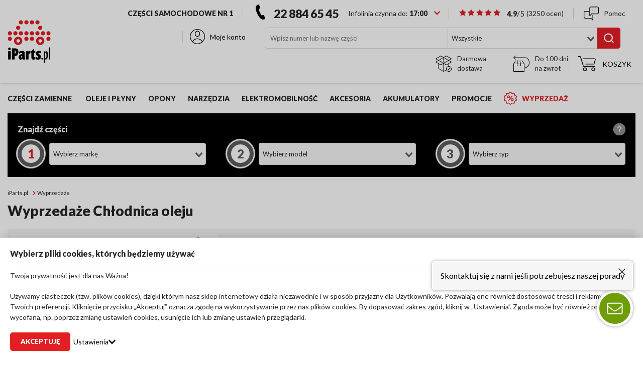

--- FILE ---
content_type: text/html; charset=utf-8
request_url: https://www.iparts.pl/wyprzedaze/?td=100108&7
body_size: 37867
content:
<!doctype html>
<html data-n-head-ssr lang="pl-PL" data-n-head="%7B%22lang%22:%7B%22ssr%22:%22pl-PL%22%7D%7D">
    <head >
        <title>Wyprzedaże części samochodowych: PRZECENY nawet do 70% - Sklep iParts.pl</title><meta data-n-head="ssr" charset="utf-8"><meta data-n-head="ssr" name="viewport" content="width=device-width, initial-scale=1"><meta data-n-head="ssr" name="google-site-verification" content="0nhd3DGAlLicOqSX7S0N2eSo0WoKVjBoG3e0229Ile4"><meta data-n-head="ssr" data-hid="description" name="description" content="Chłodnica oleju Wyprzedaże w sklepie internetowym iParts.pl ✓ Niskie ceny, darmowa dostawa, profesjonalne doradztwo oraz gwarancja producenta."><meta data-n-head="ssr" data-hid="og:description" name="og:description" content="Chłodnica oleju Wyprzedaże w sklepie internetowym iParts.pl ✓ Niskie ceny, darmowa dostawa, profesjonalne doradztwo oraz gwarancja producenta."><meta data-n-head="ssr" data-hid="og:title" name="og:title" content="Wyprzedaże części samochodowych: PRZECENY nawet do 70% - Sklep iParts.pl"><meta data-n-head="ssr" data-hid="twitter:title" name="twitter:title" content="Wyprzedaże części samochodowych: PRZECENY nawet do 70% - Sklep iParts.pl"><meta data-n-head="ssr" data-hid="og:site_name" name="og:site_name" content="iParts.pl"><meta data-n-head="ssr" data-hid="keywords" name="keywords" content="wyprzedaże, części samochodowe, auto, części, części do samochodu, części do auta, sklep z częściami, auto sklep, sprzedaż części samochodowych, dystrybutor części, auto części, sklep motoryzacyjny"><meta data-n-head="ssr" data-hid="og:url" name="og:url" content="https://www.iparts.pl/wyprzedaze/?7&amp;td=100108"><meta data-n-head="ssr" data-hid="robots" name="robots" content="index,follow"><link data-n-head="ssr" rel="icon" type="image/png" href="/iparts.png"><link data-n-head="ssr" rel="apple-touch-icon" href="/iparts.png"><link data-n-head="ssr" rel="preconnect" href="https://www.iparts.pl/api" crossorigin="true"><link data-n-head="ssr" rel="preconnect" href="https://fonts.googleapis.com"><link data-n-head="ssr" rel="preconnect" href="https://fonts.gstatic.com" crossorigin="anonymous"><link data-n-head="ssr" rel="canonical" href="https://www.iparts.pl/wyprzedaze" data-hid="canonical" id="canonical"><link data-n-head="ssr" rel="preload" as="image" href="https://v.iparts.pl/000/31752-NRF/zdjecia/chlodnica-oleju-silnikowego-nrf.webp"><script data-n-head="ssr" data-hid="marketing" type="text/plain" data-consent="required">
    try {
        (function(v){
            if(v) return;
            /* Google Tag Manager */
                window.dataLayer = window.dataLayer || [];
                (function(w,d,s,l,i){w[l]=w[l]||[];w[l].push({'gtm.start':
                new Date().getTime(),event:'gtm.js'});var f=d.getElementsByTagName(s)[0],
                j=d.createElement(s),dl=l!='dataLayer'?'&l='+l:'';j.async=true;j.src=
                'https://serverside.iparts.pl/gtm.js?id='+i+dl;f.parentNode.insertBefore(j,f);
                })(window,document,'script','dataLayer','GTM-59Z5JB');
            /* End Google Tag Manager */
        })(navigator.userAgent.includes(String.fromCharCode(76,105,103,104,116,104,111,117,115,101)));
        } catch(e) {
            if(window.location.href.indexOf('unsupported') === -1) {
                window.location.href = '/unsupported'
            }
    }</script><script data-n-head="ssr" data-hid="get-response">
    (function(m, o, n, t, e, r, _){
          m['__GetResponseAnalyticsObject'] = e;m[e] = m[e] || function() {(m[e].q = m[e].q || []).push(arguments)};
          r = o.createElement(n);_ = o.getElementsByTagName(n)[0];r.async = 1;r.src = t;r.setAttribute('crossorigin', 'use-credentials');_.parentNode .insertBefore(r, _);
      })(window, document, 'script', 'https://news.iparts.pl/script/9ea929c5-380e-4f4a-8a77-c4a1fb390276/ga.js', 'GrTracking');
    </script><script data-n-head="ssr" data-hid="breadcrumbList" type="application/ld+json">{"@context":"https://schema.org","@type":"BreadcrumbList","itemListElement":[{"@type":"ListItem","position":1,"name":"iParts.pl","item":"https://www.iparts.pl "},{"@type":"ListItem","position":2,"name":"Wyprzedaże","item":"https://www.iparts.pl/wyprzedaze"}]}</script><link rel="preload" href="/cdn/63c0aff32edce73aa1828d3193a11113.435790628f9c440446f1.modern.js" as="script"><link rel="preload" href="/cdn/63c0aff32edce73aa1828d3193a11113.d7ffcfee3a46b40dbf03.modern.js" as="script"><link rel="preload" href="/cdn/css/4c39c9c.css" as="style"><link rel="preload" href="/cdn/63c0aff32edce73aa1828d3193a11113.944d8b73125c0968ded8.modern.js" as="script"><link rel="preload" href="/cdn/css/26c5830.css" as="style"><link rel="preload" href="/cdn/63c0aff32edce73aa1828d3193a11113.7582701f2c8f80989eb1.modern.js" as="script"><link rel="preload" href="/cdn/css/a14c93a.css" as="style"><link rel="preload" href="/cdn/63c0aff32edce73aa1828d3193a11113.c71138d660b84479576d.modern.js" as="script"><link rel="preload" href="/cdn/css/c2d3045.css" as="style"><link rel="preload" href="/cdn/63c0aff32edce73aa1828d3193a11113.db157bcb73896cfc1628.modern.js" as="script"><link rel="preload" href="/cdn/css/e569274.css" as="style"><link rel="preload" href="/cdn/63c0aff32edce73aa1828d3193a11113.50db276d8f10c2c83b25.modern.js" as="script"><link rel="preload" href="/cdn/css/80fe3c7.css" as="style"><link rel="preload" href="/cdn/63c0aff32edce73aa1828d3193a11113.92b17cedc44605351f68.modern.js" as="script"><link rel="preload" href="/cdn/css/6414a3d.css" as="style"><link rel="preload" href="/cdn/63c0aff32edce73aa1828d3193a11113.4455ba8446c72fdb8488.modern.js" as="script"><link rel="preload" href="/cdn/css/a50097d.css" as="style"><link rel="preload" href="/cdn/63c0aff32edce73aa1828d3193a11113.7871213b5b67a54aabad.modern.js" as="script"><link rel="preload" href="/cdn/css/4ad5204.css" as="style"><link rel="preload" href="/cdn/63c0aff32edce73aa1828d3193a11113.62331d90341fbac20df5.modern.js" as="script"><link rel="stylesheet" href="/cdn/css/4c39c9c.css"><link rel="stylesheet" href="/cdn/css/26c5830.css"><link rel="stylesheet" href="/cdn/css/a14c93a.css"><link rel="stylesheet" href="/cdn/css/c2d3045.css"><link rel="stylesheet" href="/cdn/css/e569274.css"><link rel="stylesheet" href="/cdn/css/80fe3c7.css"><link rel="stylesheet" href="/cdn/css/6414a3d.css"><link rel="stylesheet" href="/cdn/css/a50097d.css"><link rel="stylesheet" href="/cdn/css/4ad5204.css">
    </head>
    <body >
        
        <noscript noscript><iframe src="https://serverside.iparts.pl/ns.html?id=GTM-59Z5JB" height="0" width="0" style="display:none;visibility:hidden"></iframe></noscript>
        
        <div data-server-rendered="true" id="__nuxt"><!----><div id="__layout"><div><section row="1" column="1 / span 11" class="section-8"><!----></section> <div><div class="header-section" style="--height:;"><header class="main-header"><div class="container"><div class="logo-section"><div class="logo"><a href="/" class="nuxt-link-active"><img src="/cdn/img/logo.bef7c04.webp" height="86" width="86" alt="Sklep motoryzacyjny iParts.pl"></a></div></div> <div class="header-content"><!----> <div class="static-text">
                        Części samochodowe nr 1
                    </div> <section row="1" column="8 / span 2" class="section-10"><div class="helpline-widget"><div class="phone hide-mobile"><span class="open-more-day-icon"><span class="icon icon-phone"><svg style="display:none"> <symbol  version="1.1"  xmlns="http://www.w3.org/2000/svg" xmlns:xlink="http://www.w3.org/1999/xlink" x="0px" y="0px" viewBox="0 0 280.2 445.8"  xml:space="preserve" id="icon-phone"><path d="M277.4,394.6l-30.8-66c-4.6-9.9-14.6-16.3-25.5-16.3c-2.7,0-5.4,0.4-8,1.2l-36.6,9.6c-5.3-4.5-22.1-22.7-52.2-87.1C94,171.3,91,147,91,140.2l30.9-21.9c11.5-7.7,15.8-22.9,10-35.4l-30.8-66C96.3,6.6,85.8,0,74.5,0c-5.6,0-11.1,1.6-15.9,4.7L40.2,16.6C23.8,26.7,12.3,42.1,5.9,62.2C0.3,80-1.3,101.6,1.1,126.4c4,41.7,19.8,93.8,44.4,146.5c21.3,45.6,47.1,87,72.7,116.4c32.6,37.5,64.8,56.5,95.5,56.5c8.5,0,16.8-1.5,24.9-4.4l20.9-6.5c8.1-2.5,14.7-8.4,18.1-16.1C281.1,411.1,281,402.3,277.4,394.6z"/></symbol></svg><svg style="--fill: black;--size: 29px"><use href="#icon-phone"/></svg></span></span> <a href="tel:22 884 65 45"> 22 884 65 45</a></div> <div class="scene-placeholder"><!----></div></div><div class="shop-rating" data-v-b3ff2152><div class="rating" style="font-size:14px;" data-v-0000873e data-v-b3ff2152><span class="stars rating-shop" data-v-0000873e><span data-v-0000873e><span class="icon icon-star_fill" data-v-0000873e><svg style="display:none"> <symbol  xmlns="http://www.w3.org/2000/svg" 14" 13.312" viewBox="0 0 14 13.312" id="icon-star_fill">  <path id="Kształt_1_kopia_3" data-name="Kształt 1 kopia 3" class="cls-1" d="M307.4,62.85l2.307,4.18,4.692,0.9-3.266,3.483,0.592,4.736L307.4,74.122l-4.326,2.027,0.593-4.736L300.4,67.93l4.692-.9,2.307-4.18" transform="translate(-300.406 -62.844)"/></symbol></svg><svg style="--fill: black;--size: 25px"><use href="#icon-star_fill"/></svg></span></span><span data-v-0000873e><span class="icon icon-star_fill" data-v-0000873e><svg style="--fill: black;--size: 25px"><use href="#icon-star_fill"/></svg></span></span><span data-v-0000873e><span class="icon icon-star_fill" data-v-0000873e><svg style="--fill: black;--size: 25px"><use href="#icon-star_fill"/></svg></span></span><span data-v-0000873e><span class="icon icon-star_fill" data-v-0000873e><svg style="--fill: black;--size: 25px"><use href="#icon-star_fill"/></svg></span></span><span data-v-0000873e><span class="icon icon-star_fill" data-v-0000873e><svg style="--fill: black;--size: 25px"><use href="#icon-star_fill"/></svg></span></span></span> <a href="/opinie" data-v-0000873e><span class="rate" data-v-0000873e>4.9<span class="rate-item" data-v-0000873e>/5</span></span></a> <span class="rating-count rating-main-header" data-v-0000873e>
        (3250<span data-v-0000873e> ocen</span>)
    </span> <!----> <input name="rating" type="hidden" value="5" data-v-0000873e></div></div></section> <a href="/pomoc/kontakty" class="static-contact"><span class="icon icon-chat"><svg style="display:none"> <symbol  version="1.1"  xmlns="http://www.w3.org/2000/svg" xmlns:xlink="http://www.w3.org/1999/xlink" x="0px" y="0px" viewBox="0 0 24 22"  xml:space="preserve" id="icon-chat"><g><path d="M14.5,13c-0.3,0-0.5,0.2-0.5,0.5v6.8l-2.1-2.1c-0.1-0.1-0.2-0.1-0.4-0.1h-9C1.7,18,1,17.3,1,16.5v-7C1,8.7,1.7,8,2.5,8h5C7.8,8,8,7.8,8,7.5S7.8,7,7.5,7h-5C1.1,7,0,8.1,0,9.5v7C0,17.9,1.1,19,2.5,19h8.8l2.9,2.9c0.1,0.1,0.2,0.1,0.4,0.1c0.1,0,0.1,0,0.2,0c0.2-0.1,0.3-0.3,0.3-0.5v-8C15,13.2,14.8,13,14.5,13z"/><path d="M21.5,0h-10C10.1,0,9,1.1,9,2.5v12c0,0.2,0.1,0.4,0.3,0.5c0.1,0,0.1,0,0.2,0c0.1,0,0.3-0.1,0.4-0.1l2.9-2.9h8.8c1.4,0,2.5-1.1,2.5-2.5v-7C24,1.1,22.9,0,21.5,0z M23,9.5c0,0.8-0.7,1.5-1.5,1.5h-9c-0.1,0-0.3,0.1-0.4,0.1L10,13.3V2.5C10,1.7,10.7,1,11.5,1h10C22.3,1,23,1.7,23,2.5V9.5z"/><circle cx="13.5" cy="5.5" r="0.5"/><circle cx="16.5" cy="5.5" r="0.5"/><circle cx="19.5" cy="5.5" r="0.5"/></g></symbol></svg><svg style="--fill: black;--size: 30px"><use href="#icon-chat"/></svg></span> <span> Pomoc </span></a> <section row="1" column="10 / span 2" class="section-11"><div class="widget-login"><div class="logged-out"><button class="account-button hide-mobile"><span class="icon icon-user"><svg style="display:none"> <symbol  version="1.1"  xmlns="http://www.w3.org/2000/svg" xmlns:xlink="http://www.w3.org/1999/xlink" x="0px" y="0px" viewBox="0 0 24 24"  xml:space="preserve" id="icon-user"><style type="text/css">.st0{fill:none;}</style><g><path d="M11.3,12.1c0.2,0,0.5,0.1,0.7,0.1c0.9,0,1.8-0.3,2.6-0.9c0.9-0.8,1.4-1.9,1.4-3.1V6.8c0-1.2-0.5-2.3-1.4-3.1c-0.9-0.8-2.1-1.1-3.3-0.9C9.5,3.2,8,5.1,8,7V8C8,9.9,9.5,11.8,11.3,12.1z M9,7c0-1.4,1.1-2.9,2.4-3.1c0.2,0,0.4-0.1,0.6-0.1c0.7,0,1.4,0.2,1.9,0.7C14.6,5.1,15,5.9,15,6.8v1.4c0,0.9-0.4,1.7-1.1,2.3c-0.7,0.6-1.6,0.8-2.5,0.6C10.1,10.9,9,9.5,9,8V7z"/><path d="M24,12c0-6.6-5.4-12-12-12C5.4,0,0,5.4,0,12c0,3.4,1.5,6.5,3.8,8.7c0,0,0.1,0.1,0.1,0.1c2.1,2,5,3.2,8.1,3.2c3.1,0,6-1.2,8.1-3.2c0,0,0.1-0.1,0.1-0.1C22.5,18.5,24,15.4,24,12z M1,12C1,5.9,5.9,1,12,1s11,4.9,11,11c0,2.9-1.2,5.6-3,7.6c-1.5-2.8-4.6-4.6-8-4.6c-3.4,0-6.4,1.8-8,4.6C2.2,17.6,1,14.9,1,12z M4.8,20.3C6.1,17.7,8.9,16,12,16c3.1,0,5.9,1.7,7.2,4.3C17.3,22,14.8,23,12,23S6.7,22,4.8,20.3z"/></g></symbol></svg><svg style="--fill: black;--size: 30px"><use href="#icon-user"/></svg></span> <span class="text"> Moje konto </span></button> <!----></div></div></section> <section row="2" column="3 / span 6" class="section-12"><div class="widget-search"><form class="search-section"><div class="search"><div class="input-section"><input id="search-input-19-desktop" placeholder="Wpisz numer lub nazwę części" value=""></div> <!----></div> <div class="categories"><div class="form-select"><!----> <div class="field"><div dir="auto" id="undefined" class="v-select vs--single vs--searchable"> <div id="vs1832525__combobox" role="combobox" aria-expanded="false" aria-owns="vs1832525__listbox" aria-label="Search for option" class="vs__dropdown-toggle"><div class="vs__selected-options"> <input placeholder="Wszystkie" aria-autocomplete="list" aria-labelledby="vs1832525__combobox" aria-controls="vs1832525__listbox" type="search" autocomplete="off" value="" class="vs__search"></div> <div class="vs__actions"><button type="button" title="Clear Selected" aria-label="Clear Selected" class="vs__clear" style="display:none;"><svg xmlns="http://www.w3.org/2000/svg" width="10" height="10"><path d="M6.895455 5l2.842897-2.842898c.348864-.348863.348864-.914488 0-1.263636L9.106534.261648c-.348864-.348864-.914489-.348864-1.263636 0L5 3.104545 2.157102.261648c-.348863-.348864-.914488-.348864-1.263636 0L.261648.893466c-.348864.348864-.348864.914489 0 1.263636L3.104545 5 .261648 7.842898c-.348864.348863-.348864.914488 0 1.263636l.631818.631818c.348864.348864.914773.348864 1.263636 0L5 6.895455l2.842898 2.842897c.348863.348864.914772.348864 1.263636 0l.631818-.631818c.348864-.348864.348864-.914489 0-1.263636L6.895455 5z"></path></svg></button> <svg xmlns="http://www.w3.org/2000/svg" width="14" height="10" role="presentation" class="vs__open-indicator"><path d="M9.211364 7.59931l4.48338-4.867229c.407008-.441854.407008-1.158247 0-1.60046l-.73712-.80023c-.407008-.441854-1.066904-.441854-1.474243 0L7 5.198617 2.51662.33139c-.407008-.441853-1.066904-.441853-1.474243 0l-.737121.80023c-.407008.441854-.407008 1.158248 0 1.600461l4.48338 4.867228L7 10l2.211364-2.40069z"></path></svg> <div class="vs__spinner" style="display:none;">Loading...</div></div></div> <ul id="vs1832525__listbox" role="listbox" style="display:none;visibility:hidden;"></ul> </div> <input type="hidden" data-check-function="any" value=""> <div class="error-message"> Niepoprawne pole </div></div></div></div> <button title="Wyszukaj" type="submit" class="find-btn"><span class="icon icon-search"><svg style="display:none"> <symbol  xmlns="http://www.w3.org/2000/svg" 19.844" 19.031" viewBox="0 0 19.844 19.031" id="icon-search">  <path id="Kształt_4397_1" data-name="Kształt 4397 1" class="cls-1" d="M246.914,211.466l-1.583,1.558-3.533-3.477a9,9,0,0,1-14.423-4.446,8.8,8.8,0,0,1,6.332-10.795,8.97,8.97,0,0,1,10.967,6.233,8.68,8.68,0,0,1-1.354,7.39Zm-4.5-10.332a6.628,6.628,0,0,0-8.1-4.6,6.5,6.5,0,0,0-4.679,7.977,6.629,6.629,0,0,0,8.1,4.6A6.5,6.5,0,0,0,242.415,201.134Z" transform="translate(-227.062 -194)"/></symbol></svg><svg style="--fill: black;--size: 20px"><use href="#icon-search"/></svg></span></button></form> <!----></div></section> <div class="delivery-info"><div class="delivery"><span class="icon icon-box"><svg style="display:none"> <symbol  version="1.1"  xmlns="http://www.w3.org/2000/svg" xmlns:xlink="http://www.w3.org/1999/xlink" x="0px" y="0px" viewBox="0 0 64 64"  xml:space="preserve" id="icon-box"><g><path d="M53,42c-6.1,0-11,4.9-11,11s4.9,11,11,11s11-4.9,11-11S59.1,42,53,42z M53,62c-5,0-9-4-9-9s4-9,9-9s9,4,9,9S58,62,53,62z"/><path d="M56.2,48.4l-5,6.7l-1.3-2.6c-0.2-0.5-0.8-0.7-1.3-0.4c-0.5,0.2-0.7,0.8-0.4,1.3l2,4c0.2,0.3,0.5,0.5,0.8,0.5c0,0,0.1,0,0.1,0c0.3,0,0.6-0.1,0.8-0.4l6-8c0.3-0.4,0.2-1.1-0.2-1.4C57.2,47.9,56.5,48,56.2,48.4z"/><path d="M63.5,24.4l-9.4-5.5l9.4-5.5c0.3-0.2,0.5-0.5,0.5-0.9s-0.2-0.7-0.5-0.9l-20-11.6c-0.3-0.2-0.7-0.2-1,0L32,6.2L21.5,0.1c-0.3-0.2-0.7-0.2-1,0l-20,11.6C0.2,11.9,0,12.3,0,12.6c0,0.4,0.2,0.7,0.5,0.9l9.4,5.5l-9.4,5.5C0.2,24.6,0,24.9,0,25.2s0.2,0.7,0.5,0.9L11,32.2v19.2c0,0.4,0.2,0.7,0.5,0.9l20,11.5c0.1,0,0.2,0.1,0.2,0.1c0.1,0,0.2,0,0.3,0c0,0,0,0,0,0s0,0,0,0c0,0,0.1,0,0.1,0c0,0,0.1,0,0.1,0c0,0,0.1,0,0.1,0c0,0,0.1,0,0.1-0.1c0,0,0,0,0,0l8.1-4.7c0.5-0.3,0.6-0.9,0.4-1.4c-0.3-0.5-0.9-0.6-1.4-0.4L33,61.3v-29l9.5,5.5c0.2,0.1,0.3,0.1,0.5,0.1c0.2,0,0.3,0,0.5-0.1l7.5-4.4V39c0,0.6,0.4,1,1,1s1-0.4,1-1v-6.8l10.5-6.1c0.3-0.2,0.5-0.5,0.5-0.9S63.8,24.6,63.5,24.4z M43,2.2l18,10.4l-9,5.2L34,7.4L43,2.2z M32,29.3L13.9,18.9L31,9.1V26c0,0.6,0.4,1,1,1c0.6,0,1-0.4,1-1V9.1l17.1,9.8L32,29.3z M3,12.6L21,2.2l9,5.2L11.9,17.8L3,12.6z M11.9,20.1L30,30.5l-9,5.2L3,25.3L11.9,20.1z M13,33.4l7.5,4.4c0.2,0.1,0.3,0.1,0.5,0.1c0.2,0,0.3,0,0.5-0.1l9.5-5.5v29L13,50.9V33.4z M43,35.7l-9-5.2l18.1-10.4l9,5.2L43,35.7z"/></g></symbol></svg><svg style="--fill: black;--size: 25px"><use href="#icon-box"/></svg></span> <span>Darmowa dostawa</span></div> <div class="return"><span class="icon icon-delivery"><svg style="display:none"> <symbol  version="1.1"  xmlns="http://www.w3.org/2000/svg" xmlns:xlink="http://www.w3.org/1999/xlink" x="0px" y="0px" viewBox="0 0 64 64"  xml:space="preserve" id="icon-delivery"><g><path d="M45,7H3.4l5.3-5.3c0.4-0.4,0.4-1,0-1.4s-1-0.4-1.4,0l-7,7C0.1,7.5,0,7.8,0,8c0,0,0,0,0,0c0,0.3,0.1,0.6,0.4,0.8l6.9,6.9C7.5,15.9,7.7,16,8,16s0.5-0.1,0.7-0.3c0.4-0.4,0.4-1,0-1.4L3.4,9H45c11.7,0,17,9.5,17,18.9c0,10.5-5.9,17.8-15,18.8c-0.5,0.1-1,0.5-0.9,1.1c0.1,0.5,0.5,0.9,1,0.9c0,0,0.1,0,0.1,0c10.2-1,16.8-9.2,16.8-20.7C64,15.4,56.4,7,45,7z"/><path d="M43.9,32.7c0-0.1,0-0.1-0.1-0.2c0,0,0,0,0-0.1l-7-12C36.7,20.2,36.4,20,36,20H8c-0.4,0-0.7,0.2-0.9,0.5l-7,12c0,0,0,0,0,0.1c0,0.1,0,0.1-0.1,0.2c0,0.1,0,0.1,0,0.2c0,0,0,0,0,0.1v30c0,0.6,0.4,1,1,1h42c0.6,0,1-0.4,1-1V33c0,0,0,0,0-0.1C44,32.9,44,32.8,43.9,32.7z M41.3,32H29.8l-2.5-10h8.1L41.3,32z M16,34h12v6H16V34z M25.2,22l2.5,10H16.3l2.5-10H25.2z M8.6,22h8.1l-2.5,10H2.7L8.6,22z M42,62H2V34h12v7c0,0.6,0.4,1,1,1h14c0.6,0,1-0.4,1-1v-7h12V62z"/></g></symbol></svg><svg style="--fill: black;--size: 25px"><use href="#icon-delivery"/></svg></span> <span>Do 100 dni na zwrot</span></div></div> <section row="2" column="10 / span 2" class="section-13"><div class="widget-cart"><pre style="display:none;"> {
  &quot;widget&quot;: {
    &quot;loading&quot;: false,
    &quot;added&quot;: [],
    &quot;info&quot;: null
  },
  &quot;module&quot;: {
    &quot;step&quot;: &quot;2&quot;
  },
  &quot;data&quot;: null,
  &quot;user&quot;: null,
  &quot;checkout&quot;: null
} </pre> <button class="cart-button header-btn hide-mobile"><span class="icon icon-cart"><svg style="display:none"> <symbol  version="1.1"  xmlns="http://www.w3.org/2000/svg" xmlns:xlink="http://www.w3.org/1999/xlink" x="0px" y="0px" viewBox="0 0 23.7 20"  xml:space="preserve" id="icon-cart"><style type="text/css">.st0{fill:none;}</style><g><path d="M23.4,3.6C23.1,3.2,22.6,3,22.2,3H7.5C7.2,3,7,3.2,7,3.5S7.2,4,7.5,4h14.7c0.2,0,0.3,0.1,0.4,0.2c0.1,0.1,0.1,0.3,0.1,0.4L21.1,10H10.5c-0.3,0-0.5,0.2-0.5,0.5s0.2,0.5,0.5,0.5h11c0.2,0,0.4-0.1,0.5-0.4l1.6-5.7C23.7,4.5,23.7,4,23.4,3.6z"/><path d="M22.5,13H8.2c-0.2,0-0.4-0.1-0.5-0.4L4.2,1.1C4,0.4,3.4,0,2.8,0H0.5C0.2,0,0,0.2,0,0.5S0.2,1,0.5,1h2.3C3,1,3.2,1.1,3.2,1.4l3.6,11.6C7,13.6,7.6,14,8.2,14h14.3c0.3,0,0.5-0.2,0.5-0.5S22.8,13,22.5,13z"/><path d="M9.5,15C8.1,15,7,16.1,7,17.5S8.1,20,9.5,20s2.5-1.1,2.5-2.5S10.9,15,9.5,15z M9.5,19C8.7,19,8,18.3,8,17.5S8.7,16,9.5,16s1.5,0.7,1.5,1.5S10.3,19,9.5,19z"/><path d="M20.5,15c-1.4,0-2.5,1.1-2.5,2.5s1.1,2.5,2.5,2.5s2.5-1.1,2.5-2.5S21.9,15,20.5,15z M20.5,19c-0.8,0-1.5-0.7-1.5-1.5s0.7-1.5,1.5-1.5s1.5,0.7,1.5,1.5S21.3,19,20.5,19z"/></g></symbol></svg><svg style="--fill: black;--size: 30px"><use href="#icon-cart"/></svg></span> <span class="text"> Koszyk </span> <!----></button> <!----></div></section> <!----></div></div></header> <div class="after-header"><div class="header header-mobile-menu"><div class="logo"><a href="/" class="nuxt-link-active"><img src="/cdn/img/logo.bef7c04.webp" alt="Sklep motoryzacyjny iParts.pl" height="86" width="86"></a></div> <div class="static-header-mobile">Części samochodowe nr 1</div> <button title="Zamknij menu" class="btn-close-menu"><span class="icon icon-close-bold"><svg style="display:none"> <symbol  xmlns="http://www.w3.org/2000/svg" xml:space="preserve" 6.1626mm" 6.1624mm" version="1.1" viewBox="0 0 113872 113868" xmlns:xlink="http://www.w3.org/1999/xlink" id="icon-close-bold"><?xml version="1.0" encoding="UTF-8"?><!DOCTYPE svg PUBLIC "-//W3C//DTD SVG 1.1//EN" "http://www.w3.org/Graphics/SVG/1.1/DTD/svg11.dtd"><!-- Creator: CorelDRAW X6 --> <g id="Warstwa_x0020_1">  <metadata id="CorelCorpID_0Corel-Layer"/>  <path class="fil0" d="M6523 113864c-1670,0 -3339,-636 -4610,-1909 -2548,-2546 -2548,-6672 0,-9219l100830 -100828c2548,-2544 6674,-2544 9217,2 2550,2543 2548,6671 0,9217l-100828 100826c-1279,1271 -2942,1912 -4610,1912l2 -2z"/>  <path class="fil0" d="M107351 113868c-1661,0 -3332,-637 -4608,-1909l-100830 -100828c-2548,-2550 -2548,-6672 0,-9219 2543,-2548 6669,-2546 9217,0l100830 100826c2550,2548 2548,6672 0,9220 -1271,1269 -2940,1909 -4608,1909l0 0z"/> </g></symbol></svg><svg style="--fill: #a2a2a2;--size: 16px"><use href="#icon-close-bold"/></svg></span></button></div> <div class="container"><section row="3" column="1 / span 11" class="section-14"><div class="spare-parts-widget"><a href="/czesci-samochodowe" class="toggle-open-btn">Części zamienne</a></div><div class="main-menu-widget"><ul><li><a href="/oleje-i-plyny"><!---->
            Oleje i płyny
        </a> <ul></ul></li><li><a href="/opony-samochodowe"><!---->
            Opony
        </a> <ul></ul></li><li><a href="/dodatkowa-oferta/akcesoria,sprzet-warsztatowy-i-narzedzia,66-231.html"><!---->
            Narzędzia
        </a> <ul></ul></li><li><a href="/dodatkowa-oferta/akcesoria,akcesoria-do-samochodow-elektrycznych,66-1114.html"><!---->
            Elektromobilność
        </a> <ul></ul></li><li><a href="/dodatkowa-oferta/akcesoria,66.html"><!---->
            Akcesoria
        </a> <ul></ul></li><li><a href="/czesci-samochodowe/akumulator,100042.html"><!---->
            Akumulatory
        </a> <ul></ul></li><li><a href="/aktualnosci"><!---->
            Promocje
        </a> <ul></ul></li><li class="last"><a href="/wyprzedaze" class="nuxt-link-active"><span class="icon icon-promo"><svg style="display:none"> <symbol  version="1.1"  xmlns="http://www.w3.org/2000/svg" xmlns:xlink="http://www.w3.org/1999/xlink" x="0px" y="0px" viewBox="0 0 32 32"  xml:space="preserve" id="icon-promo"><g><path d="M30,16c0-0.4,0.5-1.1,0.9-1.6c0.7-1,1.5-2.1,1.1-3.3c-0.4-1.2-1.8-1.7-3-2.1c-0.6-0.2-1.4-0.5-1.7-0.8C27.1,7.8,27,7,27,6.4c-0.1-1.2-0.1-2.6-1.2-3.3c-1-0.7-2.4-0.4-3.6,0c-0.7,0.2-1.5,0.4-1.9,0.3C20,3.2,19.4,2.5,19,2c-0.8-1-1.7-2-3-2c-1.3,0-2.2,1.1-3,2c-0.4,0.5-0.9,1.1-1.3,1.2C11.3,3.4,10.5,3.2,9.8,3C8.6,2.7,7.2,2.3,6.2,3C5.1,3.8,5.1,5.2,5,6.4C5,7,4.9,7.8,4.7,8.1c-0.2,0.3-1,0.6-1.7,0.8c-1.2,0.4-2.5,0.9-3,2.1c-0.4,1.2,0.4,2.3,1.1,3.3C1.6,14.9,2,15.6,2,16s-0.5,1.1-0.9,1.6c-0.7,1-1.5,2.1-1.1,3.3c0.4,1.2,1.8,1.7,3,2.1c0.6,0.2,1.4,0.5,1.7,0.8C4.9,24.2,5,25,5,25.6c0.1,1.2,0.1,2.6,1.2,3.3c1,0.7,2.4,0.4,3.6,0c0.7-0.2,1.5-0.4,1.9-0.3c0.3,0.1,0.9,0.7,1.3,1.2c0.8,1,1.7,2,3,2c1.3,0,2.2-1.1,3-2c0.4-0.5,0.9-1.1,1.3-1.2c0.4-0.1,1.2,0.1,1.9,0.3c1.2,0.3,2.6,0.7,3.6,0c1.1-0.7,1.1-2.1,1.2-3.3c0-0.6,0.1-1.5,0.3-1.7c0.2-0.3,1-0.6,1.7-0.8c1.2-0.4,2.5-0.9,3-2.1c0.4-1.2-0.4-2.3-1.1-3.3C30.4,17.1,30,16.4,30,16z M30,20.3c-0.1,0.3-1.2,0.7-1.7,0.9c-1,0.4-2,0.7-2.6,1.5c-0.6,0.8-0.6,1.8-0.7,2.9c0,0.6-0.1,1.6-0.3,1.8c-0.3,0.2-1.3-0.1-1.9-0.2c-1-0.3-2.1-0.5-3-0.3c-0.9,0.3-1.6,1.1-2.2,1.9C17,29.2,16.4,30,16,30c-0.4,0-1-0.8-1.5-1.3c-0.6-0.8-1.3-1.6-2.2-1.9c-0.3-0.1-0.6-0.1-0.9-0.1c-0.7,0-1.4,0.2-2.1,0.4c-0.7,0.2-1.7,0.4-1.9,0.2C7.1,27.1,7,26.2,7,25.5c0-1-0.1-2.1-0.7-2.9c-0.6-0.8-1.6-1.1-2.6-1.5C3.2,21,2.1,20.6,2,20.3c-0.1-0.2,0.5-1.1,0.8-1.6C3.4,17.9,4,17,4,16s-0.6-1.9-1.2-2.8c-0.3-0.4-0.9-1.3-0.8-1.6c0.1-0.3,1.2-0.7,1.7-0.9c1-0.4,2-0.7,2.6-1.5C6.9,8.6,7,7.5,7,6.5c0-0.6,0.1-1.6,0.3-1.8c0.3-0.2,1.3,0.1,1.9,0.2c1,0.3,2.1,0.5,3,0.3c0.9-0.3,1.6-1.1,2.2-1.9C15,2.8,15.6,2,16,2c0.4,0,1,0.8,1.5,1.3c0.6,0.8,1.3,1.6,2.2,1.9c0.9,0.3,2,0,3-0.3c0.7-0.2,1.7-0.4,1.9-0.2C24.9,4.9,25,5.8,25,6.5c0,1,0.1,2.1,0.7,2.9c0.6,0.8,1.6,1.1,2.6,1.5c0.6,0.2,1.6,0.6,1.7,0.9c0.1,0.2-0.5,1.1-0.8,1.6C28.6,14.1,28,15,28,16s0.6,1.9,1.2,2.8C29.5,19.2,30.1,20.1,30,20.3z"/><path d="M20.6,10.2c-0.4-0.3-1.1-0.3-1.4,0.2l-8,10c-0.3,0.4-0.3,1.1,0.2,1.4c0.2,0.1,0.4,0.2,0.6,0.2c0.3,0,0.6-0.1,0.8-0.4l8-10C21.1,11.2,21.1,10.6,20.6,10.2z"/><path d="M15,12.5c0-1.9-1.6-3.5-3.5-3.5S8,10.6,8,12.5S9.6,16,11.5,16S15,14.4,15,12.5z M10,12.5c0-0.8,0.7-1.5,1.5-1.5c0.8,0,1.5,0.7,1.5,1.5S12.3,14,11.5,14C10.7,14,10,13.3,10,12.5z"/><path d="M20.5,16c-1.9,0-3.5,1.6-3.5,3.5s1.6,3.5,3.5,3.5c1.9,0,3.5-1.6,3.5-3.5S22.4,16,20.5,16z M20.5,21c-0.8,0-1.5-0.7-1.5-1.5s0.7-1.5,1.5-1.5c0.8,0,1.5,0.7,1.5,1.5S21.3,21,20.5,21z"/></g></symbol></svg><svg style="--fill: black;--size: 26px"><use href="#icon-promo"/></svg></span>
            Wyprzedaż
        </a> <ul></ul></li></ul></div></section></div> <div class="container"><div class="after-header-bottom hide-desktop"><section row="3" column="1 / span 11" class="section-10-mobile section-10"><div class="helpline-widget"><div class="phone hide-mobile"><span class="open-more-day-icon"><span class="icon icon-phone"><svg style="--fill: black;--size: 29px"><use href="#icon-phone"/></svg></span></span> <a href="tel:22 884 65 45"> 22 884 65 45</a></div> <div class="scene-placeholder"><!----></div></div><div class="shop-rating" data-v-b3ff2152><div class="rating" style="font-size:14px;" data-v-0000873e data-v-b3ff2152><span class="stars rating-shop" data-v-0000873e><span data-v-0000873e><span class="icon icon-star_fill" data-v-0000873e><svg style="--fill: black;--size: 25px"><use href="#icon-star_fill"/></svg></span></span><span data-v-0000873e><span class="icon icon-star_fill" data-v-0000873e><svg style="--fill: black;--size: 25px"><use href="#icon-star_fill"/></svg></span></span><span data-v-0000873e><span class="icon icon-star_fill" data-v-0000873e><svg style="--fill: black;--size: 25px"><use href="#icon-star_fill"/></svg></span></span><span data-v-0000873e><span class="icon icon-star_fill" data-v-0000873e><svg style="--fill: black;--size: 25px"><use href="#icon-star_fill"/></svg></span></span><span data-v-0000873e><span class="icon icon-star_fill" data-v-0000873e><svg style="--fill: black;--size: 25px"><use href="#icon-star_fill"/></svg></span></span></span> <a href="/opinie" data-v-0000873e><span class="rate" data-v-0000873e>4.9<span class="rate-item" data-v-0000873e>/5</span></span></a> <span class="rating-count rating-main-header" data-v-0000873e>
        (3250<span data-v-0000873e> ocen</span>)
    </span> <!----> <input name="rating" type="hidden" value="5" data-v-0000873e></div></div></section></div></div></div></div> <div class="menu-navigator"><div class="left"><button><span class="icon icon-menu-line"><svg style="display:none"> <symbol  fill="#000000" xmlns="http://www.w3.org/2000/svg"  viewBox="0 0 50 50" 50px" 50px" id="icon-menu-line"><path d="M 0 9 L 0 11 L 50 11 L 50 9 Z M 0 24 L 0 26 L 50 26 L 50 24 Z M 0 39 L 0 41 L 50 41 L 50 39 Z"/></symbol></svg><svg style="--fill: black;--size: 20px"><use href="#icon-menu-line"/></svg></span> <span class="label"> Menu </span></button> <button><span class="icon icon-phone"><svg style="--fill: black;--size: 20px"><use href="#icon-phone"/></svg></span> <span class="label"> Pomoc </span></button></div> <div class="center"><button title="Koszyk"><span class="icon icon-cart"><svg style="--fill: #FFF;--size: 35px"><use href="#icon-cart"/></svg></span> <!----></button></div> <div class="right"><button><span class="icon icon-search"><svg style="--fill: black;--size: 20px"><use href="#icon-search"/></svg></span> <span class="label"> Wyszukaj </span></button> <button><span class="icon icon-user"><svg style="--fill: black;--size: 20px"><use href="#icon-user"/></svg></span> <span class="label"> Zaloguj </span></button></div></div> <div class="container"><!----></div> <div class="container"><section row="4" column="1 / span 11" class="section-16"><div id="car-picker" class="car-picker-widget"><div class="select-car"><div class="select-steps"><div class="title-picker">
                Znajdź części

                <div class="tooltip" style="--width:358px;--tooltip-color:#909090;"><span><span style="display:none;"><div class="popper"><div class="carpicker-tooltip"><p>
                            Krok 3 - By ułatwić wybór typu auta, m.in. informacje na temat mocy swojego pojazdu znajdziesz w dowodzie rejestracyjnym w rubrykach P.1, P.2, P.3.
                        </p> <img src="/cdn/img/dow_str1.a3dee20.webp" alt="Strona dowodu rejestracyjnego" loading="lazy"></div></div> </span> <button type="button" title="Pokaż więcej" class="tooltip-toggler"><span class="icon icon-tooltip-icon"><svg style="display:none"> <symbol  24" 24" viewBox="0 0 24 24" xmlns="http://www.w3.org/2000/svg" id="icon-tooltip-icon"><path fill-rule="evenodd" clip-rule="evenodd" d="M12 0C18.6274 0 24 5.37259 24 12C24 18.6274 18.6274 24 12 24C5.37258 24 0 18.6274 0 12C0 5.37259 5.37258 0 12 0ZM11.2351 14.65V15.0894L11.2784 15.0619H12.7369C12.7513 14.4852 12.7946 14.0733 12.8668 13.8125C12.939 13.5516 13.0546 13.3182 13.199 13.126C13.3434 12.9338 13.6755 12.618 14.1665 12.2061C14.9029 11.5882 15.4084 11.0665 15.6538 10.6271C15.8993 10.1878 16.0293 9.72095 16.0293 9.19919C16.0293 8.30673 15.6683 7.55161 14.9463 6.92001C14.2242 6.28845 13.2567 5.97266 12.0437 5.97266C10.9029 5.97266 9.97876 6.26099 9.28561 6.85138C8.59247 7.44174 8.1737 8.2793 8.0293 9.37769L9.58886 9.55618C9.71883 8.73239 10.0076 8.12827 10.4408 7.7438C10.8741 7.35938 11.3795 7.16714 12.0582 7.16714C12.7369 7.16714 13.3001 7.38684 13.7621 7.81247C14.2242 8.2381 14.4553 8.73239 14.4553 9.29532C14.4553 9.61108 14.3831 9.89941 14.2242 10.1603C14.0654 10.4212 13.7333 10.7644 13.199 11.2175C12.6647 11.6706 12.3037 12.0001 12.1015 12.2335C11.8127 12.5493 11.625 12.8651 11.495 13.1809C11.3217 13.5928 11.2351 14.0871 11.2351 14.65ZM11.1484 16.3525V18.0001H12.8813V16.3525H11.1484Z"/></symbol></svg><svg style="--fill: #909090;--size: 25px"><use href="#icon-tooltip-icon"/></svg></span></button></span></div></div> <form novalidate="novalidate" class="form"><div class="step active"><span> 1 </span> <div class="form-select"><!----> <div class="field"><div dir="auto" id="brand" class="v-select vs--single vs--searchable"> <div id="vs1832526__combobox" role="combobox" aria-expanded="false" aria-owns="vs1832526__listbox" aria-label="Search for option" class="vs__dropdown-toggle"><div class="vs__selected-options"> <input placeholder="Wybierz markę" aria-autocomplete="list" aria-labelledby="vs1832526__combobox" aria-controls="vs1832526__listbox" type="search" autocomplete="off" value="" class="vs__search"></div> <div class="vs__actions"><button type="button" title="Clear Selected" aria-label="Clear Selected" class="vs__clear" style="display:none;"><svg xmlns="http://www.w3.org/2000/svg" width="10" height="10"><path d="M6.895455 5l2.842897-2.842898c.348864-.348863.348864-.914488 0-1.263636L9.106534.261648c-.348864-.348864-.914489-.348864-1.263636 0L5 3.104545 2.157102.261648c-.348863-.348864-.914488-.348864-1.263636 0L.261648.893466c-.348864.348864-.348864.914489 0 1.263636L3.104545 5 .261648 7.842898c-.348864.348863-.348864.914488 0 1.263636l.631818.631818c.348864.348864.914773.348864 1.263636 0L5 6.895455l2.842898 2.842897c.348863.348864.914772.348864 1.263636 0l.631818-.631818c.348864-.348864.348864-.914489 0-1.263636L6.895455 5z"></path></svg></button> <svg xmlns="http://www.w3.org/2000/svg" width="14" height="10" role="presentation" class="vs__open-indicator"><path d="M9.211364 7.59931l4.48338-4.867229c.407008-.441854.407008-1.158247 0-1.60046l-.73712-.80023c-.407008-.441854-1.066904-.441854-1.474243 0L7 5.198617 2.51662.33139c-.407008-.441853-1.066904-.441853-1.474243 0l-.737121.80023c-.407008.441854-.407008 1.158248 0 1.600461l4.48338 4.867228L7 10l2.211364-2.40069z"></path></svg> <div class="vs__spinner" style="display:none;">Loading...</div></div></div> <ul id="vs1832526__listbox" role="listbox" style="display:none;visibility:hidden;"></ul> </div> <input type="hidden" name="brand" data-check-function="any"> <div class="error-message"> Niepoprawne pole </div></div></div></div> <div class="step"><span>2</span> <div class="form-select"><!----> <div class="field"><div dir="auto" id="model" class="v-select vs--single vs--searchable vs--disabled"> <div id="vs1832527__combobox" role="combobox" aria-expanded="false" aria-owns="vs1832527__listbox" aria-label="Search for option" class="vs__dropdown-toggle"><div class="vs__selected-options"> <input disabled="disabled" placeholder="Wybierz model" aria-autocomplete="list" aria-labelledby="vs1832527__combobox" aria-controls="vs1832527__listbox" type="search" autocomplete="off" value="" class="vs__search"></div> <div class="vs__actions"><button disabled="disabled" type="button" title="Clear Selected" aria-label="Clear Selected" class="vs__clear" style="display:none;"><svg xmlns="http://www.w3.org/2000/svg" width="10" height="10"><path d="M6.895455 5l2.842897-2.842898c.348864-.348863.348864-.914488 0-1.263636L9.106534.261648c-.348864-.348864-.914489-.348864-1.263636 0L5 3.104545 2.157102.261648c-.348863-.348864-.914488-.348864-1.263636 0L.261648.893466c-.348864.348864-.348864.914489 0 1.263636L3.104545 5 .261648 7.842898c-.348864.348863-.348864.914488 0 1.263636l.631818.631818c.348864.348864.914773.348864 1.263636 0L5 6.895455l2.842898 2.842897c.348863.348864.914772.348864 1.263636 0l.631818-.631818c.348864-.348864.348864-.914489 0-1.263636L6.895455 5z"></path></svg></button> <svg xmlns="http://www.w3.org/2000/svg" width="14" height="10" role="presentation" class="vs__open-indicator"><path d="M9.211364 7.59931l4.48338-4.867229c.407008-.441854.407008-1.158247 0-1.60046l-.73712-.80023c-.407008-.441854-1.066904-.441854-1.474243 0L7 5.198617 2.51662.33139c-.407008-.441853-1.066904-.441853-1.474243 0l-.737121.80023c-.407008.441854-.407008 1.158248 0 1.600461l4.48338 4.867228L7 10l2.211364-2.40069z"></path></svg> <div class="vs__spinner" style="display:none;">Loading...</div></div></div> <ul id="vs1832527__listbox" role="listbox" style="display:none;visibility:hidden;"></ul> </div> <input type="hidden" required="required" name="model" data-check-function="any"> <div class="error-message"> Niepoprawne pole </div></div></div></div> <div class="step"><span>3</span> <div class="form-select"><!----> <div class="field"><div dir="auto" id="category" class="v-select vs--single vs--searchable vs--disabled"> <div id="vs1832528__combobox" role="combobox" aria-expanded="false" aria-owns="vs1832528__listbox" aria-label="Search for option" class="vs__dropdown-toggle"><div class="vs__selected-options"> <input disabled="disabled" placeholder="Wybierz typ" aria-autocomplete="list" aria-labelledby="vs1832528__combobox" aria-controls="vs1832528__listbox" type="search" autocomplete="off" value="" class="vs__search"></div> <div class="vs__actions"><button disabled="disabled" type="button" title="Clear Selected" aria-label="Clear Selected" class="vs__clear" style="display:none;"><svg xmlns="http://www.w3.org/2000/svg" width="10" height="10"><path d="M6.895455 5l2.842897-2.842898c.348864-.348863.348864-.914488 0-1.263636L9.106534.261648c-.348864-.348864-.914489-.348864-1.263636 0L5 3.104545 2.157102.261648c-.348863-.348864-.914488-.348864-1.263636 0L.261648.893466c-.348864.348864-.348864.914489 0 1.263636L3.104545 5 .261648 7.842898c-.348864.348863-.348864.914488 0 1.263636l.631818.631818c.348864.348864.914773.348864 1.263636 0L5 6.895455l2.842898 2.842897c.348863.348864.914772.348864 1.263636 0l.631818-.631818c.348864-.348864.348864-.914489 0-1.263636L6.895455 5z"></path></svg></button> <svg xmlns="http://www.w3.org/2000/svg" width="14" height="10" role="presentation" class="vs__open-indicator"><path d="M9.211364 7.59931l4.48338-4.867229c.407008-.441854.407008-1.158247 0-1.60046l-.73712-.80023c-.407008-.441854-1.066904-.441854-1.474243 0L7 5.198617 2.51662.33139c-.407008-.441853-1.066904-.441853-1.474243 0l-.737121.80023c-.407008.441854-.407008 1.158248 0 1.600461l4.48338 4.867228L7 10l2.211364-2.40069z"></path></svg> <div class="vs__spinner" style="display:none;">Loading...</div></div></div> <ul id="vs1832528__listbox" role="listbox" style="display:none;visibility:hidden;"></ul> </div> <input type="hidden" required="required" name="category" data-check-function="any"> <div class="error-message"> Niepoprawne pole </div></div></div></div></form></div></div></div></section></div></div> <div class="container layout-content"><nav data-v-d96b6608><div class="pre-breadcrumb vue-portal-target" data-v-d96b6608></div> <div class="breadcrumbs-container" data-v-d96b6608><ol class="breadcrumb" data-v-d96b6608><li class="breadcrumb-item" data-v-d96b6608><a href="/" class="item-link nuxt-link-active" data-v-d96b6608>iParts.pl</a></li> <li class="breadcrumb-item active" data-v-d96b6608><span data-v-d96b6608><span class="icon icon-arr_right" data-v-d96b6608><svg style="display:none"> <symbol  xmlns="http://www.w3.org/2000/svg" 8" 12" viewBox="0 0 8 12" id="icon-arr_right">  <path id="Kształt_179_1_kopia_4" data-name="Kształt 179 1 kopia 4" class="cls-1" d="M133.689,548.993l6.319,5.924L139.92,555l0.088,0.083-6.319,5.926-1.7-1.592L136.7,555l-4.711-4.417Z" transform="translate(-132 -549)"/></symbol></svg><svg style="--fill: var(--red);--size: 8px"><use href="#icon-arr_right"/></svg></span></span> <a href="/wyprzedaze" class="item-link nuxt-link-active" data-v-d96b6608><span data-v-d96b6608>Wyprzedaże</span></a> <meta content="1" data-v-d96b6608></li></ol></div></nav> <main><!----> <div data-v-827dd4fc><div class="product-list" data-v-056ee524><div class="title" data-v-056ee524><h1 data-v-056ee524>
            Wyprzedaże Chłodnica oleju 
        </h1> <!----></div> <!----> <div data-v-056ee524><div class="product-list-container" data-v-056ee524><div class="view-mobile type-mobile modal scenes-system" style="display:none;" data-v-056ee524 data-v-056ee524><div class="wrapper"><!----> <div class="scene underneath"><header class="scene-header" style="display:;"><!----> <div class="filters-scenes-title" data-v-056ee524>
                            Filtry i sortowanie
                        </div> <div class="close hide-btn"><!----></div></header> <div class="scene-content no-footer"><!----> <div class="category-tree-list" data-v-056ee524><div class="title">Kategorie</div> <!----> <ul class="tree-menu level-1"><li><a href="/wyprzedaze/lista.html?td=100002"><span class="text">Silnik</span> <span class="count">(7)</span></a> <!----></li></ul><ul class="tree-menu level-1"><li><a href="/wyprzedaze/lista.html?td=100007" class="isActive"><span class="text">Układ Chłodzenia</span> <span class="count">(7)</span></a> <ul class="tree-menu level-2"><li><a href="/wyprzedaze/lista.html?td=100102" class="isActive"><span class="text">Chłodnica wody i oleju</span> <span class="count">(7)</span></a> <ul class="tree-menu level-3"><li><a href="/wyprzedaze/lista.html?td=100108" class="isActive"><span class="text">Chłodnica oleju</span> <span class="count">(7)</span></a> </li></ul></li></ul></li></ul></div> <!----> <div class="hide-desktop sorting-select" data-v-056ee524><div class="filters-header" data-v-056ee524>
                                    Sortowanie
                                </div> <div class="form-select" data-v-056ee524><label for="sortowanie"><!----> <span>Sortuj:</span></label> <div class="field"><div dir="auto" id="sortowanie" class="v-select vs--single vs--unsearchable"> <div id="vs1832529__combobox" role="combobox" aria-expanded="false" aria-owns="vs1832529__listbox" aria-label="Search for option" class="vs__dropdown-toggle"><div class="vs__selected-options"><span class="vs__selected"><span>Cena malejąco</span> <!----></span> <input readonly="readonly" aria-autocomplete="list" aria-labelledby="vs1832529__combobox" aria-controls="vs1832529__listbox" type="search" autocomplete="off" value="" class="vs__search"></div> <div class="vs__actions"><button type="button" title="Clear Selected" aria-label="Clear Selected" class="vs__clear" style="display:none;"><svg xmlns="http://www.w3.org/2000/svg" width="10" height="10"><path d="M6.895455 5l2.842897-2.842898c.348864-.348863.348864-.914488 0-1.263636L9.106534.261648c-.348864-.348864-.914489-.348864-1.263636 0L5 3.104545 2.157102.261648c-.348863-.348864-.914488-.348864-1.263636 0L.261648.893466c-.348864.348864-.348864.914489 0 1.263636L3.104545 5 .261648 7.842898c-.348864.348863-.348864.914488 0 1.263636l.631818.631818c.348864.348864.914773.348864 1.263636 0L5 6.895455l2.842898 2.842897c.348863.348864.914772.348864 1.263636 0l.631818-.631818c.348864-.348864.348864-.914489 0-1.263636L6.895455 5z"></path></svg></button> <svg xmlns="http://www.w3.org/2000/svg" width="14" height="10" role="presentation" class="vs__open-indicator"><path d="M9.211364 7.59931l4.48338-4.867229c.407008-.441854.407008-1.158247 0-1.60046l-.73712-.80023c-.407008-.441854-1.066904-.441854-1.474243 0L7 5.198617 2.51662.33139c-.407008-.441853-1.066904-.441853-1.474243 0l-.737121.80023c-.407008.441854-.407008 1.158248 0 1.600461l4.48338 4.867228L7 10l2.211364-2.40069z"></path></svg> <div class="vs__spinner" style="display:none;">Loading...</div></div></div> <ul id="vs1832529__listbox" role="listbox" style="display:none;visibility:hidden;"></ul> </div> <input type="hidden" name="sortowanie" data-check-function="any" value="cena_malejaco"> <div class="error-message"> Niepoprawne pole </div></div></div></div> <!----> <div class="filters-header" data-v-056ee524>
                                Filtry
                            </div> <form novalidate="novalidate" data-v-77fdbc9c data-v-056ee524><div class="filters-container" data-v-77fdbc9c><div class="filters-title" data-v-77fdbc9c>Filtry</div>  <!----> <div data-active-on-start="" class="filter-item toggled" data-v-77fdbc9c><div class="filter-item-header" data-v-77fdbc9c><p class="filter-item-title" data-v-77fdbc9c>Producent</p> <button type="button" title="Przełącz rozwinięcie" class="button-toggler" data-v-77fdbc9c><span class="icon icon-arr_down" data-v-77fdbc9c><svg style="display:none"> <symbol  xmlns="http://www.w3.org/2000/svg" 12" 8" viewBox="0 0 12 8" id="icon-arr_down">  <path id="Kształt_179_1_kopia_7" data-name="Kształt 179 1 kopia 7" class="cls-1" d="M158.992,552.691l5.924,6.319,0.082-.088,0.084,0.088,5.925-6.319-1.592-1.7L165,555.7l-4.418-4.711Z" transform="translate(-159 -551)"/></symbol></svg><svg style="--fill: black;--size: 12px"><use href="#icon-arr_down"/></svg></span></button></div> <div class="to-toggler" data-v-77fdbc9c><div data-v-f97cc23e data-v-77fdbc9c><div class="form-checkbox" data-v-f97cc23e><div class="custom-checkbox field"><input id="producent:topran-TOPRAN" type="checkbox" name="producent:topran" value="TOPRAN" class="checkbox"> <span class="checkbox-helper"><span class="icon icon-check"><svg style="display:none"> <symbol  xmlns="http://www.w3.org/2000/svg" 19.969" 14" viewBox="0 0 19.969 14" id="icon-check">  <path id="_kopia" data-name="&gt; kopia" class="cls-1" d="M712.984,358.006h-3.433a0.559,0.559,0,0,0-.288.079,0.585,0.585,0,0,0-.222.273l-9.551,10.269-3.543-4.269a0.583,0.583,0,0,0-.221-0.273,0.574,0.574,0,0,0-.3-0.078H693l6.1,7.991H699.9Z" transform="translate(-693 -358)"/></symbol></svg><svg style="--fill: black;--size: 16px"><use href="#icon-check"/></svg></span></span></div> <label for="producent:topran-TOPRAN" data-v-f97cc23e><span data-v-f97cc23e>TOPRAN</span></label></div><div class="form-checkbox" data-v-f97cc23e><div class="custom-checkbox field"><input id="producent:meat-doria-MEAT &amp; DORIA" type="checkbox" name="producent:meat-doria" value="MEAT &amp; DORIA" class="checkbox"> <span class="checkbox-helper"><span class="icon icon-check"><svg style="--fill: black;--size: 16px"><use href="#icon-check"/></svg></span></span></div> <label for="producent:meat-doria-MEAT &amp; DORIA" data-v-f97cc23e><span data-v-f97cc23e>MEAT &amp; DORIA</span></label></div><div class="form-checkbox" data-v-f97cc23e><div class="custom-checkbox field"><input id="producent:nty-NTY" type="checkbox" name="producent:nty" value="NTY" class="checkbox"> <span class="checkbox-helper"><span class="icon icon-check"><svg style="--fill: black;--size: 16px"><use href="#icon-check"/></svg></span></span></div> <label for="producent:nty-NTY" data-v-f97cc23e><span data-v-f97cc23e>NTY</span></label></div><div class="form-checkbox" data-v-f97cc23e><div class="custom-checkbox field"><input id="producent:dr-motor-automotive-DR.MOTOR AUTOMOTIVE" type="checkbox" name="producent:dr-motor-automotive" value="DR.MOTOR AUTOMOTIVE" class="checkbox"> <span class="checkbox-helper"><span class="icon icon-check"><svg style="--fill: black;--size: 16px"><use href="#icon-check"/></svg></span></span></div> <label for="producent:dr-motor-automotive-DR.MOTOR AUTOMOTIVE" data-v-f97cc23e><span data-v-f97cc23e>DR.MOTOR AUTOMOTIVE</span></label></div><div class="form-checkbox" data-v-f97cc23e><div class="custom-checkbox field"><input id="producent:nrf-NRF" type="checkbox" name="producent:nrf" value="NRF" class="checkbox"> <span class="checkbox-helper"><span class="icon icon-check"><svg style="--fill: black;--size: 16px"><use href="#icon-check"/></svg></span></span></div> <label for="producent:nrf-NRF" data-v-f97cc23e><span data-v-f97cc23e>NRF</span></label></div> <!----></div></div></div> <!----> <div data-active-on-start="" class="filter-item toggled" data-v-77fdbc9c><div class="filter-item-header" data-v-77fdbc9c><p class="filter-item-title" data-v-77fdbc9c>Pokaż tylko</p> <button type="button" title="Przełącz rozwinięcie" class="button-toggler" data-v-77fdbc9c><span class="icon icon-arr_down" data-v-77fdbc9c><svg style="--fill: black;--size: 12px"><use href="#icon-arr_down"/></svg></span></button></div> <div class="to-toggler" data-v-77fdbc9c><div class="checkbox-filters" data-v-77fdbc9c><div class="form-checkbox" data-v-77fdbc9c><div class="custom-checkbox field"><input id="cena" type="checkbox" name="cena" class="checkbox"> <span class="checkbox-helper"><span class="icon icon-check"><svg style="--fill: black;--size: 16px"><use href="#icon-check"/></svg></span></span></div> <label for="cena" class="with-extra" data-v-77fdbc9c>
                                    Z ceną
                                    <span class="extra" data-v-77fdbc9c>(7)</span></label></div> <div class="form-checkbox" data-v-77fdbc9c><div class="custom-checkbox field"><input id="dostepnosc" type="checkbox" name="dostepnosc" class="checkbox"> <span class="checkbox-helper"><span class="icon icon-check"><svg style="--fill: black;--size: 16px"><use href="#icon-check"/></svg></span></span></div> <label for="dostepnosc" class="with-extra" data-v-77fdbc9c>
                                    Towar na magazynie
                                    <span class="extra" data-v-77fdbc9c>(7)</span></label></div> <!----></div></div></div> <div data-active-on-start="" class="filter-item toggled" data-v-77fdbc9c><div class="filter-item-header" data-v-77fdbc9c><p class="filter-item-title" data-v-77fdbc9c>Cena</p> <button type="button" title="Przełącz rozwinięcie" class="button-toggler" data-v-77fdbc9c><span class="icon icon-arr_down" data-v-77fdbc9c><svg style="--fill: black;--size: 12px"><use href="#icon-arr_down"/></svg></span></button></div> <div class="to-toggler" data-v-77fdbc9c><div class="range-component" data-v-77fdbc9c><div></div> <div class="inputs-container"><input type="number" id="input-min" name="cena-od" min="0" placeholder="Cena od" value="0"> <input type="number" id="input-max" name="cena-do" max="162" placeholder="Cena do" value="1000"></div></div></div></div> </div> <div class="filters-button-sticky filters-button-container" data-v-77fdbc9c><button type="submit" id="submit-filters" class="filters-button" data-v-77fdbc9c><span data-v-77fdbc9c>Filtruj</span> <span class="icon icon-arr_right" data-v-77fdbc9c><svg style="--fill: white;--size: 12px"><use href="#icon-arr_right"/></svg></span></button></div> <div class="filters-button-container" data-v-77fdbc9c><button class="filters-clear-btn link-btn" data-v-77fdbc9c>
            Wyczyść wszystkie filtry
            <span class="icon icon-arr_right" data-v-77fdbc9c><svg style="--fill: var(--red);--size: 10px"><use href="#icon-arr_right"/></svg></span></button></div></form> <div class="position-image" style="display:none;" data-v-056ee524><img src="/position/auto-lokalizacja.webp" alt="Lokalizacje w aucie" width="236" height="324" loading="lazy" fetchpriority="low" data-v-056ee524 data-v-056ee524></div> <!----> <!----></div> <!----></div></div></div> <div class="products-list" data-v-056ee524><div class="selected-brands-filters slider-disabled" data-v-056ee524><div class="selectedBrandsFilters"><!----> <section data-glide-el="track" class="ps-container glide__track scroll-area"><div class="glide__slides"><div class="slide"><div role="button" tabindex="0" class="brand-slide-filter"><img src="/storage/files/2024/2/6/eb9cf83a-e37b-47c7-b71b-a47254132d2c/topran.webp" alt="TOPRAN" loading="eager"> <span class="image-placeholder">
                            TOPRAN
                        </span></div></div><div class="slide"><div role="button" tabindex="0" class="brand-slide-filter"><img src="/storage/files/2024/2/7/7c408a66-aa45-420c-9864-5ea7cb531e3e/meatdoria.webp" alt="MEAT &amp; DORIA" loading="eager"> <span class="image-placeholder">
                            MEAT &amp; DORIA
                        </span></div></div><div class="slide"><div role="button" tabindex="0" class="brand-slide-filter"><img src="/storage/files/2024/2/6/0b5b2ea6-2ff1-44c7-925e-0f708fe2151f/nty.webp" alt="NTY" loading="eager"> <span class="image-placeholder">
                            NTY
                        </span></div></div><div class="slide"><div role="button" tabindex="0" class="brand-slide-filter"><img src="/storage/files/2024/2/7/1df4e5ff-d131-40c5-8d4a-00621ce2201f/DRMOTOR.webp" alt="DR.MOTOR AUTOMOTIVE" loading="eager"> <span class="image-placeholder">
                            DR.MOTOR AUTOMOTIVE
                        </span></div></div><div class="slide"><div role="button" tabindex="0" class="brand-slide-filter"><img src="/storage/files/2024/2/22/4f67d853-b11c-41b5-bc30-e19bb2d228d5/nrf2.webp" alt="NRF" loading="eager"> <span class="image-placeholder">
                            NRF
                        </span></div></div></div></section></div></div> <!----> <button class="btn-mobile-filters" data-v-056ee524><span class="text" data-v-056ee524>Filtry i sortowanie</span> <span class="icon icon-arr_right" data-v-056ee524><svg style="--fill: white;--size: 12px"><use href="#icon-arr_right"/></svg></span></button> <!----> <div class="sort-tools" data-v-056ee524><p class="sort-tools__total"><span>7</span> produktów</p> <div class="form-select hide-mobile"><label for="na-stronie"><!----> <span>Pokaż:</span></label> <div class="field"><div dir="auto" id="na-stronie" class="v-select vs--single vs--unsearchable"> <div id="vs1832530__combobox" role="combobox" aria-expanded="false" aria-owns="vs1832530__listbox" aria-label="Search for option" class="vs__dropdown-toggle"><div class="vs__selected-options"><span class="vs__selected"><span>20 wyników</span> <!----></span> <input readonly="readonly" aria-autocomplete="list" aria-labelledby="vs1832530__combobox" aria-controls="vs1832530__listbox" type="search" autocomplete="off" value="" class="vs__search"></div> <div class="vs__actions"><button type="button" title="Clear Selected" aria-label="Clear Selected" class="vs__clear" style="display:none;"><svg xmlns="http://www.w3.org/2000/svg" width="10" height="10"><path d="M6.895455 5l2.842897-2.842898c.348864-.348863.348864-.914488 0-1.263636L9.106534.261648c-.348864-.348864-.914489-.348864-1.263636 0L5 3.104545 2.157102.261648c-.348863-.348864-.914488-.348864-1.263636 0L.261648.893466c-.348864.348864-.348864.914489 0 1.263636L3.104545 5 .261648 7.842898c-.348864.348863-.348864.914488 0 1.263636l.631818.631818c.348864.348864.914773.348864 1.263636 0L5 6.895455l2.842898 2.842897c.348863.348864.914772.348864 1.263636 0l.631818-.631818c.348864-.348864.348864-.914489 0-1.263636L6.895455 5z"></path></svg></button> <svg xmlns="http://www.w3.org/2000/svg" width="14" height="10" role="presentation" class="vs__open-indicator"><path d="M9.211364 7.59931l4.48338-4.867229c.407008-.441854.407008-1.158247 0-1.60046l-.73712-.80023c-.407008-.441854-1.066904-.441854-1.474243 0L7 5.198617 2.51662.33139c-.407008-.441853-1.066904-.441853-1.474243 0l-.737121.80023c-.407008.441854-.407008 1.158248 0 1.600461l4.48338 4.867228L7 10l2.211364-2.40069z"></path></svg> <div class="vs__spinner" style="display:none;">Loading...</div></div></div> <ul id="vs1832530__listbox" role="listbox" style="display:none;visibility:hidden;"></ul> </div> <input type="hidden" name="na-stronie" data-check-function="any" value="20"> <div class="error-message"> Niepoprawne pole </div></div></div><div class="form-select hide-mobile"><label for="sortowanie"><!----> <span>Sortuj:</span></label> <div class="field"><div dir="auto" id="sortowanie" class="v-select vs--single vs--unsearchable"> <div id="vs1832531__combobox" role="combobox" aria-expanded="false" aria-owns="vs1832531__listbox" aria-label="Search for option" class="vs__dropdown-toggle"><div class="vs__selected-options"><span class="vs__selected"><span>Cena malejąco</span> <!----></span> <input readonly="readonly" aria-autocomplete="list" aria-labelledby="vs1832531__combobox" aria-controls="vs1832531__listbox" type="search" autocomplete="off" value="" class="vs__search"></div> <div class="vs__actions"><button type="button" title="Clear Selected" aria-label="Clear Selected" class="vs__clear" style="display:none;"><svg xmlns="http://www.w3.org/2000/svg" width="10" height="10"><path d="M6.895455 5l2.842897-2.842898c.348864-.348863.348864-.914488 0-1.263636L9.106534.261648c-.348864-.348864-.914489-.348864-1.263636 0L5 3.104545 2.157102.261648c-.348863-.348864-.914488-.348864-1.263636 0L.261648.893466c-.348864.348864-.348864.914489 0 1.263636L3.104545 5 .261648 7.842898c-.348864.348863-.348864.914488 0 1.263636l.631818.631818c.348864.348864.914773.348864 1.263636 0L5 6.895455l2.842898 2.842897c.348863.348864.914772.348864 1.263636 0l.631818-.631818c.348864-.348864.348864-.914489 0-1.263636L6.895455 5z"></path></svg></button> <svg xmlns="http://www.w3.org/2000/svg" width="14" height="10" role="presentation" class="vs__open-indicator"><path d="M9.211364 7.59931l4.48338-4.867229c.407008-.441854.407008-1.158247 0-1.60046l-.73712-.80023c-.407008-.441854-1.066904-.441854-1.474243 0L7 5.198617 2.51662.33139c-.407008-.441853-1.066904-.441853-1.474243 0l-.737121.80023c-.407008.441854-.407008 1.158248 0 1.600461l4.48338 4.867228L7 10l2.211364-2.40069z"></path></svg> <div class="vs__spinner" style="display:none;">Loading...</div></div></div> <ul id="vs1832531__listbox" role="listbox" style="display:none;visibility:hidden;"></ul> </div> <input type="hidden" name="sortowanie" data-check-function="any" value="cena_malejaco"> <div class="error-message"> Niepoprawne pole </div></div></div></div> <div class="product-item" data-v-dbbbe910 data-v-056ee524 data-v-056ee524><div class="product-title" data-v-dbbbe910><a href="/czesc/chlodnica-oleju-silnikowego-nrf-31752,0-205-31752-1985431.html" data-v-dbbbe910><h3 class="title-header" data-v-dbbbe910>Chłodnica oleju silnikowego NRF 31752</h3></a></div> <div class="image" data-v-dbbbe910><a href="/czesc/chlodnica-oleju-silnikowego-nrf-31752,0-205-31752-1985431.html" data-v-dbbbe910><img src="https://v.iparts.pl/000/31752-NRF/zdjecia/chlodnica-oleju-silnikowego-nrf.webp" alt="Chłodnica oleju silnikowego NRF 31752" width="150" height="100" loading="eager" fetchpriority="high" data-v-dbbbe910> <div class="product-sale" data-v-dbbbe910><p data-v-dbbbe910>Wyprzedaż</p></div></a></div> <div class="brand-section" data-v-dbbbe910><div class="rating-mobile" data-v-dbbbe910><div class="rating" style="font-size:12px;" data-v-0000873e data-v-dbbbe910><span class="stars" data-v-0000873e><span data-v-0000873e><span class="icon icon-star_fill" data-v-0000873e><svg style="--fill: black;--size: 25px"><use href="#icon-star_fill"/></svg></span></span><span data-v-0000873e><span class="icon icon-star_fill" data-v-0000873e><svg style="--fill: black;--size: 25px"><use href="#icon-star_fill"/></svg></span></span><span data-v-0000873e><span class="icon icon-star_fill" data-v-0000873e><svg style="--fill: black;--size: 25px"><use href="#icon-star_fill"/></svg></span></span><span data-v-0000873e><span class="icon icon-star_fill" data-v-0000873e><svg style="--fill: black;--size: 25px"><use href="#icon-star_fill"/></svg></span></span><span data-v-0000873e><span class="icon icon-star_fill" data-v-0000873e><svg style="--fill: black;--size: 25px"><use href="#icon-star_fill"/></svg></span></span></span> <a href="/czesc/chlodnica-oleju-silnikowego-nrf-31752,0-205-31752-1985431.html#opinie" data-v-0000873e><span class="rate" data-v-0000873e>5.0<!----></span></a> <span class="rating-count" data-v-0000873e>
        (2<span data-v-0000873e> ocen</span>)
    </span> <!----> <input name="rating" type="hidden" value="5" data-v-0000873e></div></div> <div class="details-item" data-v-dbbbe910><div class="label" data-v-dbbbe910>Producent części:</div> <div class="value" data-v-dbbbe910>NRF</div></div> <div class="details-item" data-v-dbbbe910><div class="label" data-v-dbbbe910>Kod produktu:</div> <div class="value" data-v-dbbbe910>31752</div></div> <div class="availability mobile" data-v-dbbbe910><span class="availability--green" data-v-dbbbe910>
                dostępny<!----></span></div> <div class="availability-immediately mobile" data-v-dbbbe910><span data-v-dbbbe910>
                Wysyłka od ręki
            </span> <div class="tooltip" style="--width:358px;--tooltip-color:#7CB236;" data-v-dbbbe910><span><span style="display:none;"><div class="popper"><p data-v-dbbbe910>Towar na Magazynie Centralnym </p></div> </span> <button type="button" title="Pokaż więcej" class="tooltip-toggler"><span class="icon icon-tooltip-icon"><svg style="--fill: #7CB236;--size: 25px"><use href="#icon-tooltip-icon"/></svg></span></button></span></div></div> <!----></div> <div class="details-top" data-v-dbbbe910><div class="rating" style="font-size:14px;" data-v-0000873e data-v-dbbbe910><span class="stars" data-v-0000873e><span data-v-0000873e><span class="icon icon-star_fill" data-v-0000873e><svg style="--fill: black;--size: 25px"><use href="#icon-star_fill"/></svg></span></span><span data-v-0000873e><span class="icon icon-star_fill" data-v-0000873e><svg style="--fill: black;--size: 25px"><use href="#icon-star_fill"/></svg></span></span><span data-v-0000873e><span class="icon icon-star_fill" data-v-0000873e><svg style="--fill: black;--size: 25px"><use href="#icon-star_fill"/></svg></span></span><span data-v-0000873e><span class="icon icon-star_fill" data-v-0000873e><svg style="--fill: black;--size: 25px"><use href="#icon-star_fill"/></svg></span></span><span data-v-0000873e><span class="icon icon-star_fill" data-v-0000873e><svg style="--fill: black;--size: 25px"><use href="#icon-star_fill"/></svg></span></span></span> <a href="/czesc/chlodnica-oleju-silnikowego-nrf-31752,0-205-31752-1985431.html#opinie" data-v-0000873e><span class="rate" data-v-0000873e>5.0<!----></span></a> <span class="rating-count" data-v-0000873e>
        (2<span data-v-0000873e> ocen</span>)
    </span> <!----> <input name="rating" type="hidden" value="5" data-v-0000873e></div> <!----></div> <div class="details-container" data-v-dbbbe910><ul class="details to-toggler" data-v-dbbbe910><li class="details-item" data-v-dbbbe910><div class="label" data-v-dbbbe910>Producent części:</div> <div class="value" data-v-dbbbe910>NRF</div></li> <li class="details-item" data-v-dbbbe910><div class="label" data-v-dbbbe910>Kod:</div> <div class="value" data-v-dbbbe910>31752</div></li> <li class="details-item" data-v-dbbbe910><div class="label" data-v-dbbbe910>Jednostka:</div> <div class="value" data-v-dbbbe910>sztuka</div></li> <!----> <li class="details-item" data-v-dbbbe910><div data-v-dbbbe910><span class="label" data-v-dbbbe910>Artykuł uzupełniający / informacja uzupełniająca 2:</span> <span class="value" data-v-dbbbe910>Z filtrem</span></div></li><li class="details-item" data-v-dbbbe910><div data-v-dbbbe910><span class="label" data-v-dbbbe910>Rodzaj chłodzenia:</span> <span class="value" data-v-dbbbe910>Chłodzony cieczą</span></div></li><li class="details-item" data-v-dbbbe910><div data-v-dbbbe910><span class="label" data-v-dbbbe910>Materiał:</span> <span class="value" data-v-dbbbe910>Aluminium</span></div></li><li class="details-item" data-v-dbbbe910><div data-v-dbbbe910><span class="label" data-v-dbbbe910>Grubość [mm]:</span> <span class="value" data-v-dbbbe910>45</span></div></li><li class="details-item" data-v-dbbbe910><div data-v-dbbbe910><span class="label" data-v-dbbbe910>Szerokość [mm]:</span> <span class="value" data-v-dbbbe910>62</span></div></li><li class="details-item" data-v-dbbbe910><div data-v-dbbbe910><span class="label" data-v-dbbbe910>Wysokość [mm]:</span> <span class="value" data-v-dbbbe910>94</span></div></li><li class="details-item" data-v-dbbbe910><div data-v-dbbbe910><span class="label" data-v-dbbbe910>Artykuł oraz informacja uzupełniająca:</span> <span class="value" data-v-dbbbe910>Z pierścieniami uszczelniającymi</span></div></li> </ul> <button class="details-btn" data-v-dbbbe910>Szczegóły produktu<span class="icon icon-arr_down" data-v-dbbbe910><svg style="--fill: var(--red);--size: 12px"><use href="#icon-arr_down"/></svg></span></button></div> <div class="purchase-container" data-v-dbbbe910><div class="delivery-info desktop" data-v-dbbbe910><!----> <div class="return" data-v-dbbbe910><span class="icon icon-delivery" data-v-dbbbe910><svg style="--fill: black;--size: 25px"><use href="#icon-delivery"/></svg></span> <span data-v-dbbbe910>Do 100 dni na zwrot</span></div></div> <div class="availability desktop" style="display:;" data-v-dbbbe910>
            Dostępność towaru:
            <span class="availability--green" data-v-dbbbe910>
                dostępny<!----></span></div> <div class="availability-immediately desktop" data-v-dbbbe910><span data-v-dbbbe910>
                Wysyłka od ręki
            </span> <div class="tooltip" style="--width:358px;--tooltip-color:#7CB236;" data-v-dbbbe910><span><span style="display:none;"><div class="popper"><p data-v-dbbbe910>Towar na Magazynie Centralnym </p></div> </span> <button type="button" title="Pokaż więcej" class="tooltip-toggler"><span class="icon icon-tooltip-icon"><svg style="--fill: #7CB236;--size: 25px"><use href="#icon-tooltip-icon"/></svg></span></button></span></div></div> <div class="price-column" data-v-dbbbe910><div class="price-container" style="display:;" data-v-dbbbe910><!----> <div class="discount" data-v-dbbbe910><div class="old-price" data-v-dbbbe910>162,00 zł</div> <div class="percent" data-v-dbbbe910>-11%</div> <div class="value" data-v-dbbbe910>144,09 zł</div> <div class="tax" data-v-dbbbe910> w tym 23% VAT</div></div></div> <div class="promo-left-info" data-v-dbbbe910>
                Ostatnia sztuka - kolejne w cenie <span data-v-dbbbe910>162,00 zł</span></div> <div class="cart-container" data-v-4ec794ec data-v-dbbbe910><div class="quantity-product-container quantity-desktop" data-v-4ec794ec><button class="less" data-v-4ec794ec>-</button> <input type="number" min="1" required="required" max="999" aria-label="Ilość" id="select-item-1985431" value="1" class="input-quantity" data-v-4ec794ec> <button class="more" data-v-4ec794ec>+</button></div> <!----> <button type="button" class="btn-primary btn-buy" data-v-4ec794ec><span class="mobile" data-v-4ec794ec><span class="icon icon-plus" data-v-4ec794ec><svg style="display:none"> <symbol  version="1.1" xmlns="http://www.w3.org/2000/svg" 32" 32" viewBox="0 0 32 32" id="icon-plus"><!-- Generated by IcoMoon.io --><title>plus</title><path d="M31 12h-11v-11c0-0.552-0.448-1-1-1h-6c-0.552 0-1 0.448-1 1v11h-11c-0.552 0-1 0.448-1 1v6c0 0.552 0.448 1 1 1h11v11c0 0.552 0.448 1 1 1h6c0.552 0 1-0.448 1-1v-11h11c0.552 0 1-0.448 1-1v-6c0-0.552-0.448-1-1-1z"></path></symbol></svg><svg style="--fill: white;--size: 10px"><use href="#icon-plus"/></svg></span>Do koszyka</span> <span class="desktop" data-v-4ec794ec>Dodaj do koszyka</span></button> <!----> <!----></div></div></div> <div class="details-bottom hide-medium" data-v-dbbbe910><a href="/czesc/chlodnica-oleju-silnikowego-nrf-31752,0-205-31752-1985431.html" class="details-link" data-v-dbbbe910> Szczegóły produktu <span class="icon icon-arr_right" data-v-dbbbe910><svg style="--fill: var(--red);--size: 10px"><use href="#icon-arr_right"/></svg></span></a> <!----></div></div><div class="product-item" data-v-dbbbe910 data-v-056ee524 data-v-056ee524><div class="product-title" data-v-dbbbe910><a href="/czesc/chlodnica-oleju-silnikowego-nrf-31174,0-205-31174-939772.html" data-v-dbbbe910><h3 class="title-header" data-v-dbbbe910>Chłodnica oleju silnikowego NRF 31174</h3></a></div> <div class="image" data-v-dbbbe910><a href="/czesc/chlodnica-oleju-silnikowego-nrf-31174,0-205-31174-939772.html" data-v-dbbbe910><img src="https://t.iparts.pl/205/31174_1500X1000_WM_001/zdjecia/chlodnica-oleju-silnikowego-nrf.webp" alt="Chłodnica oleju silnikowego NRF 31174" width="150" height="100" loading="eager" fetchpriority="high" data-v-dbbbe910> <div class="product-sale" data-v-dbbbe910><p data-v-dbbbe910>Wyprzedaż</p></div></a></div> <div class="brand-section" data-v-dbbbe910><div class="rating-mobile" data-v-dbbbe910><div class="rating" style="font-size:12px;" data-v-0000873e data-v-dbbbe910><span class="stars" data-v-0000873e><span data-v-0000873e><span class="icon icon-star_fill" data-v-0000873e><svg style="--fill: black;--size: 25px"><use href="#icon-star_fill"/></svg></span></span><span data-v-0000873e><span class="icon icon-star_fill" data-v-0000873e><svg style="--fill: black;--size: 25px"><use href="#icon-star_fill"/></svg></span></span><span data-v-0000873e><span class="icon icon-star_fill" data-v-0000873e><svg style="--fill: black;--size: 25px"><use href="#icon-star_fill"/></svg></span></span><span data-v-0000873e><span class="icon icon-star_fill" data-v-0000873e><svg style="--fill: black;--size: 25px"><use href="#icon-star_fill"/></svg></span></span><span data-v-0000873e><span class="icon icon-star_fill" data-v-0000873e><svg style="--fill: black;--size: 25px"><use href="#icon-star_fill"/></svg></span></span></span> <a href="/czesc/chlodnica-oleju-silnikowego-nrf-31174,0-205-31174-939772.html#opinie" data-v-0000873e><span class="rate" data-v-0000873e>5.0<!----></span></a> <span class="rating-count" data-v-0000873e>
        (2<span data-v-0000873e> ocen</span>)
    </span> <!----> <input name="rating" type="hidden" value="5" data-v-0000873e></div></div> <div class="details-item" data-v-dbbbe910><div class="label" data-v-dbbbe910>Producent części:</div> <div class="value" data-v-dbbbe910>NRF</div></div> <div class="details-item" data-v-dbbbe910><div class="label" data-v-dbbbe910>Kod produktu:</div> <div class="value" data-v-dbbbe910>31174</div></div> <div class="availability mobile" data-v-dbbbe910><span class="availability--green" data-v-dbbbe910>
                dostępny<!----></span></div> <div class="availability-immediately mobile" data-v-dbbbe910><span data-v-dbbbe910>
                Wysyłka od ręki
            </span> <div class="tooltip" style="--width:358px;--tooltip-color:#7CB236;" data-v-dbbbe910><span><span style="display:none;"><div class="popper"><p data-v-dbbbe910>Towar na Magazynie Centralnym </p></div> </span> <button type="button" title="Pokaż więcej" class="tooltip-toggler"><span class="icon icon-tooltip-icon"><svg style="--fill: #7CB236;--size: 25px"><use href="#icon-tooltip-icon"/></svg></span></button></span></div></div> <!----></div> <div class="details-top" data-v-dbbbe910><div class="rating" style="font-size:14px;" data-v-0000873e data-v-dbbbe910><span class="stars" data-v-0000873e><span data-v-0000873e><span class="icon icon-star_fill" data-v-0000873e><svg style="--fill: black;--size: 25px"><use href="#icon-star_fill"/></svg></span></span><span data-v-0000873e><span class="icon icon-star_fill" data-v-0000873e><svg style="--fill: black;--size: 25px"><use href="#icon-star_fill"/></svg></span></span><span data-v-0000873e><span class="icon icon-star_fill" data-v-0000873e><svg style="--fill: black;--size: 25px"><use href="#icon-star_fill"/></svg></span></span><span data-v-0000873e><span class="icon icon-star_fill" data-v-0000873e><svg style="--fill: black;--size: 25px"><use href="#icon-star_fill"/></svg></span></span><span data-v-0000873e><span class="icon icon-star_fill" data-v-0000873e><svg style="--fill: black;--size: 25px"><use href="#icon-star_fill"/></svg></span></span></span> <a href="/czesc/chlodnica-oleju-silnikowego-nrf-31174,0-205-31174-939772.html#opinie" data-v-0000873e><span class="rate" data-v-0000873e>5.0<!----></span></a> <span class="rating-count" data-v-0000873e>
        (2<span data-v-0000873e> ocen</span>)
    </span> <!----> <input name="rating" type="hidden" value="5" data-v-0000873e></div> <!----></div> <div class="details-container" data-v-dbbbe910><ul class="details to-toggler" data-v-dbbbe910><li class="details-item" data-v-dbbbe910><div class="label" data-v-dbbbe910>Producent części:</div> <div class="value" data-v-dbbbe910>NRF</div></li> <li class="details-item" data-v-dbbbe910><div class="label" data-v-dbbbe910>Kod:</div> <div class="value" data-v-dbbbe910>31174</div></li> <li class="details-item" data-v-dbbbe910><div class="label" data-v-dbbbe910>Jednostka:</div> <div class="value" data-v-dbbbe910>sztuka</div></li> <!----> <li class="details-item" data-v-dbbbe910><div data-v-dbbbe910><span class="label" data-v-dbbbe910>Rodzaj chłodzenia:</span> <span class="value" data-v-dbbbe910>Chłodzony cieczą</span></div></li><li class="details-item" data-v-dbbbe910><div data-v-dbbbe910><span class="label" data-v-dbbbe910>Grubość [mm]:</span> <span class="value" data-v-dbbbe910>42</span></div></li><li class="details-item" data-v-dbbbe910><div data-v-dbbbe910><span class="label" data-v-dbbbe910>Szerokość [mm]:</span> <span class="value" data-v-dbbbe910>65</span></div></li><li class="details-item" data-v-dbbbe910><div data-v-dbbbe910><span class="label" data-v-dbbbe910>Wysokość [mm]:</span> <span class="value" data-v-dbbbe910>95</span></div></li><li class="details-item" data-v-dbbbe910><div data-v-dbbbe910><span class="label" data-v-dbbbe910>Ilość żeber:</span> <span class="value" data-v-dbbbe910>12</span></div></li><li class="details-item" data-v-dbbbe910><div data-v-dbbbe910><span class="label" data-v-dbbbe910>Artykuł oraz informacja uzupełniająca:</span> <span class="value" data-v-dbbbe910>Z pierścieniami uszczelniającymi</span></div></li> </ul> <button class="details-btn" data-v-dbbbe910>Szczegóły produktu<span class="icon icon-arr_down" data-v-dbbbe910><svg style="--fill: var(--red);--size: 12px"><use href="#icon-arr_down"/></svg></span></button></div> <div class="purchase-container" data-v-dbbbe910><div class="delivery-info desktop" data-v-dbbbe910><!----> <div class="return" data-v-dbbbe910><span class="icon icon-delivery" data-v-dbbbe910><svg style="--fill: black;--size: 25px"><use href="#icon-delivery"/></svg></span> <span data-v-dbbbe910>Do 100 dni na zwrot</span></div></div> <div class="availability desktop" style="display:;" data-v-dbbbe910>
            Dostępność towaru:
            <span class="availability--green" data-v-dbbbe910>
                dostępny<!----></span></div> <div class="availability-immediately desktop" data-v-dbbbe910><span data-v-dbbbe910>
                Wysyłka od ręki
            </span> <div class="tooltip" style="--width:358px;--tooltip-color:#7CB236;" data-v-dbbbe910><span><span style="display:none;"><div class="popper"><p data-v-dbbbe910>Towar na Magazynie Centralnym </p></div> </span> <button type="button" title="Pokaż więcej" class="tooltip-toggler"><span class="icon icon-tooltip-icon"><svg style="--fill: #7CB236;--size: 25px"><use href="#icon-tooltip-icon"/></svg></span></button></span></div></div> <div class="price-column" data-v-dbbbe910><div class="price-container" style="display:;" data-v-dbbbe910><!----> <div class="discount" data-v-dbbbe910><div class="old-price" data-v-dbbbe910>76,00 zł</div> <div class="percent" data-v-dbbbe910>-42%</div> <div class="value" data-v-dbbbe910>44,19 zł</div> <div class="tax" data-v-dbbbe910> w tym 23% VAT</div></div></div> <div class="promo-left-info" data-v-dbbbe910>
                Ostatnia sztuka - kolejne w cenie <span data-v-dbbbe910>76,00 zł</span></div> <div class="cart-container" data-v-4ec794ec data-v-dbbbe910><div class="quantity-product-container quantity-desktop" data-v-4ec794ec><button class="less" data-v-4ec794ec>-</button> <input type="number" min="1" required="required" max="999" aria-label="Ilość" id="select-item-939772" value="1" class="input-quantity" data-v-4ec794ec> <button class="more" data-v-4ec794ec>+</button></div> <!----> <button type="button" class="btn-primary btn-buy" data-v-4ec794ec><span class="mobile" data-v-4ec794ec><span class="icon icon-plus" data-v-4ec794ec><svg style="--fill: white;--size: 10px"><use href="#icon-plus"/></svg></span>Do koszyka</span> <span class="desktop" data-v-4ec794ec>Dodaj do koszyka</span></button> <!----> <!----></div></div></div> <div class="details-bottom hide-medium" data-v-dbbbe910><a href="/czesc/chlodnica-oleju-silnikowego-nrf-31174,0-205-31174-939772.html" class="details-link" data-v-dbbbe910> Szczegóły produktu <span class="icon icon-arr_right" data-v-dbbbe910><svg style="--fill: var(--red);--size: 10px"><use href="#icon-arr_right"/></svg></span></a> <!----></div></div><div class="product-item" data-v-dbbbe910 data-v-056ee524 data-v-056ee524><div class="product-title" data-v-dbbbe910><a href="/czesc/chlodnica-oleju-silnikowego-nty-cclpl003,0-6355-cclpl003-2167817.html" data-v-dbbbe910><h3 class="title-header" data-v-dbbbe910>Chłodnica oleju silnikowego NTY CCL-PL-003</h3></a></div> <div class="image" data-v-dbbbe910><a href="/czesc/chlodnica-oleju-silnikowego-nty-cclpl003,0-6355-cclpl003-2167817.html" data-v-dbbbe910><img src="https://v.iparts.pl/000/CCL-PL-003-NTY/zdjecia/chlodnica-oleju-silnikowego-nty.webp" alt="Chłodnica oleju silnikowego NTY CCL-PL-003" width="150" height="100" loading="lazy" fetchpriority="auto" data-v-dbbbe910> <div class="product-sale" data-v-dbbbe910><p data-v-dbbbe910>Wyprzedaż</p></div></a></div> <div class="brand-section" data-v-dbbbe910><div class="rating-mobile" data-v-dbbbe910><div class="rating" style="font-size:12px;" data-v-0000873e data-v-dbbbe910><span class="stars" data-v-0000873e><span data-v-0000873e><span class="icon icon-star_outline" data-v-0000873e><svg style="display:none"> <symbol  version="1.1"  xmlns="http://www.w3.org/2000/svg" xmlns:xlink="http://www.w3.org/1999/xlink" x="0px" y="0px" viewBox="0 0 16 14.6"  xml:space="preserve" id="icon-star_outline"><path d="M12.9,14.6L8,12.3l-4.9,2.3l0.7-5.4L0,5.3l5.4-1l2.2-4C7.6,0.1,7.8,0,8,0c0,0,0,0,0,0c0,0,0,0,0,0h0c0,0,0,0,0,0s0,0,0,0c0,0,0,0,0,0c0.2,0,0.3,0.1,0.4,0.3l2.2,4l5.4,1l-3.7,4L12.9,14.6z M2,5.9l2.8,3L4.3,13L8,11.2l3.7,1.7l-0.5-4.1l2.8-3l-4-0.8L8,1.5L6,5.1L2,5.9z"/></symbol></svg><svg style="--fill: black;--size: 25px"><use href="#icon-star_outline"/></svg></span></span><span data-v-0000873e><span class="icon icon-star_outline" data-v-0000873e><svg style="--fill: black;--size: 25px"><use href="#icon-star_outline"/></svg></span></span><span data-v-0000873e><span class="icon icon-star_outline" data-v-0000873e><svg style="--fill: black;--size: 25px"><use href="#icon-star_outline"/></svg></span></span><span data-v-0000873e><span class="icon icon-star_outline" data-v-0000873e><svg style="--fill: black;--size: 25px"><use href="#icon-star_outline"/></svg></span></span><span data-v-0000873e><span class="icon icon-star_outline" data-v-0000873e><svg style="--fill: black;--size: 25px"><use href="#icon-star_outline"/></svg></span></span></span> <a href="/czesc/chlodnica-oleju-silnikowego-nty-cclpl003,0-6355-cclpl003-2167817.html#opinie" data-v-0000873e><span class="rate" data-v-0000873e>0<!----></span></a> <span class="rating-count" data-v-0000873e>
        (0<span data-v-0000873e> ocen</span>)
    </span> <!----> <input name="rating" type="hidden" value="5" data-v-0000873e></div></div> <div class="details-item" data-v-dbbbe910><div class="label" data-v-dbbbe910>Producent części:</div> <div class="value" data-v-dbbbe910>NTY</div></div> <div class="details-item" data-v-dbbbe910><div class="label" data-v-dbbbe910>Kod produktu:</div> <div class="value" data-v-dbbbe910>CCL-PL-003</div></div> <div class="availability mobile" data-v-dbbbe910><span class="availability--green" data-v-dbbbe910>
                dostępny<!----></span></div> <div class="availability-immediately mobile" data-v-dbbbe910><span data-v-dbbbe910>
                Wysyłka od ręki
            </span> <div class="tooltip" style="--width:358px;--tooltip-color:#7CB236;" data-v-dbbbe910><span><span style="display:none;"><div class="popper"><p data-v-dbbbe910>Towar na Magazynie Centralnym </p></div> </span> <button type="button" title="Pokaż więcej" class="tooltip-toggler"><span class="icon icon-tooltip-icon"><svg style="--fill: #7CB236;--size: 25px"><use href="#icon-tooltip-icon"/></svg></span></button></span></div></div> <!----></div> <div class="details-top" data-v-dbbbe910><div class="rating" style="font-size:14px;" data-v-0000873e data-v-dbbbe910><span class="stars" data-v-0000873e><span data-v-0000873e><span class="icon icon-star_outline" data-v-0000873e><svg style="--fill: black;--size: 25px"><use href="#icon-star_outline"/></svg></span></span><span data-v-0000873e><span class="icon icon-star_outline" data-v-0000873e><svg style="--fill: black;--size: 25px"><use href="#icon-star_outline"/></svg></span></span><span data-v-0000873e><span class="icon icon-star_outline" data-v-0000873e><svg style="--fill: black;--size: 25px"><use href="#icon-star_outline"/></svg></span></span><span data-v-0000873e><span class="icon icon-star_outline" data-v-0000873e><svg style="--fill: black;--size: 25px"><use href="#icon-star_outline"/></svg></span></span><span data-v-0000873e><span class="icon icon-star_outline" data-v-0000873e><svg style="--fill: black;--size: 25px"><use href="#icon-star_outline"/></svg></span></span></span> <a href="/czesc/chlodnica-oleju-silnikowego-nty-cclpl003,0-6355-cclpl003-2167817.html#opinie" data-v-0000873e><span class="rate" data-v-0000873e>0<!----></span></a> <span class="rating-count" data-v-0000873e>
        (0<span data-v-0000873e> ocen</span>)
    </span> <!----> <input name="rating" type="hidden" value="5" data-v-0000873e></div> <!----></div> <div class="details-container" data-v-dbbbe910><ul class="details to-toggler" data-v-dbbbe910><li class="details-item" data-v-dbbbe910><div class="label" data-v-dbbbe910>Producent części:</div> <div class="value" data-v-dbbbe910>NTY</div></li> <li class="details-item" data-v-dbbbe910><div class="label" data-v-dbbbe910>Kod:</div> <div class="value" data-v-dbbbe910>CCL-PL-003</div></li> <li class="details-item" data-v-dbbbe910><div class="label" data-v-dbbbe910>Jednostka:</div> <div class="value" data-v-dbbbe910>sztuka</div></li> <!----> <li class="details-item" data-v-dbbbe910><div data-v-dbbbe910><span class="label" data-v-dbbbe910>Rodzaj chłodzenia:</span> <span class="value" data-v-dbbbe910>Chłodzony powietrzem</span></div></li><li class="details-item" data-v-dbbbe910><div data-v-dbbbe910><span class="label" data-v-dbbbe910>Numer seryjny:</span> <span class="value" data-v-dbbbe910>CCL-PL-003</span></div></li><li class="details-item" data-v-dbbbe910><div data-v-dbbbe910><span class="label" data-v-dbbbe910>Rodzaj chłodzenia:</span> <span class="value" data-v-dbbbe910>Chłodzony cieczą</span></div></li> </ul> <button class="details-btn" data-v-dbbbe910>Szczegóły produktu<span class="icon icon-arr_down" data-v-dbbbe910><svg style="--fill: var(--red);--size: 12px"><use href="#icon-arr_down"/></svg></span></button></div> <div class="purchase-container" data-v-dbbbe910><div class="delivery-info desktop" data-v-dbbbe910><!----> <div class="return" data-v-dbbbe910><span class="icon icon-delivery" data-v-dbbbe910><svg style="--fill: black;--size: 25px"><use href="#icon-delivery"/></svg></span> <span data-v-dbbbe910>Do 100 dni na zwrot</span></div></div> <div class="availability desktop" style="display:;" data-v-dbbbe910>
            Dostępność towaru:
            <span class="availability--green" data-v-dbbbe910>
                dostępny<!----></span></div> <div class="availability-immediately desktop" data-v-dbbbe910><span data-v-dbbbe910>
                Wysyłka od ręki
            </span> <div class="tooltip" style="--width:358px;--tooltip-color:#7CB236;" data-v-dbbbe910><span><span style="display:none;"><div class="popper"><p data-v-dbbbe910>Towar na Magazynie Centralnym </p></div> </span> <button type="button" title="Pokaż więcej" class="tooltip-toggler"><span class="icon icon-tooltip-icon"><svg style="--fill: #7CB236;--size: 25px"><use href="#icon-tooltip-icon"/></svg></span></button></span></div></div> <div class="price-column" data-v-dbbbe910><div class="price-container" style="display:;" data-v-dbbbe910><!----> <div class="discount" data-v-dbbbe910><div class="old-price" data-v-dbbbe910>76,00 zł</div> <div class="percent" data-v-dbbbe910>-48%</div> <div class="value" data-v-dbbbe910>39,59 zł</div> <div class="tax" data-v-dbbbe910> w tym 23% VAT</div></div></div> <div class="promo-left-info" data-v-dbbbe910>
                Ostatnia sztuka - kolejne w cenie <span data-v-dbbbe910>76,00 zł</span></div> <div class="cart-container" data-v-4ec794ec data-v-dbbbe910><div class="quantity-product-container quantity-desktop" data-v-4ec794ec><button class="less" data-v-4ec794ec>-</button> <input type="number" min="1" required="required" max="999" aria-label="Ilość" id="select-item-2167817" value="1" class="input-quantity" data-v-4ec794ec> <button class="more" data-v-4ec794ec>+</button></div> <!----> <button type="button" class="btn-primary btn-buy" data-v-4ec794ec><span class="mobile" data-v-4ec794ec><span class="icon icon-plus" data-v-4ec794ec><svg style="--fill: white;--size: 10px"><use href="#icon-plus"/></svg></span>Do koszyka</span> <span class="desktop" data-v-4ec794ec>Dodaj do koszyka</span></button> <!----> <!----></div></div></div> <div class="details-bottom hide-medium" data-v-dbbbe910><a href="/czesc/chlodnica-oleju-silnikowego-nty-cclpl003,0-6355-cclpl003-2167817.html" class="details-link" data-v-dbbbe910> Szczegóły produktu <span class="icon icon-arr_right" data-v-dbbbe910><svg style="--fill: var(--red);--size: 10px"><use href="#icon-arr_right"/></svg></span></a> <!----></div></div><div class="product-item" data-v-dbbbe910 data-v-056ee524 data-v-056ee524><div class="product-title" data-v-dbbbe910><a href="/czesc/chlodnica-oleju-silnikowego-meat-doria-95060,0-244-95060-2297009.html" data-v-dbbbe910><h3 class="title-header" data-v-dbbbe910>Chłodnica oleju silnikowego MEAT &amp; DORIA 95060</h3></a></div> <div class="image" data-v-dbbbe910><a href="/czesc/chlodnica-oleju-silnikowego-meat-doria-95060,0-244-95060-2297009.html" data-v-dbbbe910><img src="https://v.iparts.pl/000/95060-MEA/zdjecia/chlodnica-oleju-silnikowego-meat-doria.webp" alt="Chłodnica oleju silnikowego MEAT &amp; DORIA 95060" width="150" height="100" loading="lazy" fetchpriority="auto" data-v-dbbbe910> <div class="product-sale" data-v-dbbbe910><p data-v-dbbbe910>Wyprzedaż</p></div></a></div> <div class="brand-section" data-v-dbbbe910><div class="rating-mobile" data-v-dbbbe910><div class="rating" style="font-size:12px;" data-v-0000873e data-v-dbbbe910><span class="stars" data-v-0000873e><span data-v-0000873e><span class="icon icon-star_outline" data-v-0000873e><svg style="--fill: black;--size: 25px"><use href="#icon-star_outline"/></svg></span></span><span data-v-0000873e><span class="icon icon-star_outline" data-v-0000873e><svg style="--fill: black;--size: 25px"><use href="#icon-star_outline"/></svg></span></span><span data-v-0000873e><span class="icon icon-star_outline" data-v-0000873e><svg style="--fill: black;--size: 25px"><use href="#icon-star_outline"/></svg></span></span><span data-v-0000873e><span class="icon icon-star_outline" data-v-0000873e><svg style="--fill: black;--size: 25px"><use href="#icon-star_outline"/></svg></span></span><span data-v-0000873e><span class="icon icon-star_outline" data-v-0000873e><svg style="--fill: black;--size: 25px"><use href="#icon-star_outline"/></svg></span></span></span> <a href="/czesc/chlodnica-oleju-silnikowego-meat-doria-95060,0-244-95060-2297009.html#opinie" data-v-0000873e><span class="rate" data-v-0000873e>0<!----></span></a> <span class="rating-count" data-v-0000873e>
        (0<span data-v-0000873e> ocen</span>)
    </span> <!----> <input name="rating" type="hidden" value="5" data-v-0000873e></div></div> <div class="details-item" data-v-dbbbe910><div class="label" data-v-dbbbe910>Producent części:</div> <div class="value" data-v-dbbbe910>MEAT &amp; DORIA</div></div> <div class="details-item" data-v-dbbbe910><div class="label" data-v-dbbbe910>Kod produktu:</div> <div class="value" data-v-dbbbe910>95060</div></div> <div class="availability mobile" data-v-dbbbe910><span class="availability--green" data-v-dbbbe910>
                dostępny<!----></span></div> <div class="availability-immediately mobile" data-v-dbbbe910><span data-v-dbbbe910>
                Wysyłka od ręki
            </span> <div class="tooltip" style="--width:358px;--tooltip-color:#7CB236;" data-v-dbbbe910><span><span style="display:none;"><div class="popper"><p data-v-dbbbe910>Towar na Magazynie Centralnym </p></div> </span> <button type="button" title="Pokaż więcej" class="tooltip-toggler"><span class="icon icon-tooltip-icon"><svg style="--fill: #7CB236;--size: 25px"><use href="#icon-tooltip-icon"/></svg></span></button></span></div></div> <!----></div> <div class="details-top" data-v-dbbbe910><div class="rating" style="font-size:14px;" data-v-0000873e data-v-dbbbe910><span class="stars" data-v-0000873e><span data-v-0000873e><span class="icon icon-star_outline" data-v-0000873e><svg style="--fill: black;--size: 25px"><use href="#icon-star_outline"/></svg></span></span><span data-v-0000873e><span class="icon icon-star_outline" data-v-0000873e><svg style="--fill: black;--size: 25px"><use href="#icon-star_outline"/></svg></span></span><span data-v-0000873e><span class="icon icon-star_outline" data-v-0000873e><svg style="--fill: black;--size: 25px"><use href="#icon-star_outline"/></svg></span></span><span data-v-0000873e><span class="icon icon-star_outline" data-v-0000873e><svg style="--fill: black;--size: 25px"><use href="#icon-star_outline"/></svg></span></span><span data-v-0000873e><span class="icon icon-star_outline" data-v-0000873e><svg style="--fill: black;--size: 25px"><use href="#icon-star_outline"/></svg></span></span></span> <a href="/czesc/chlodnica-oleju-silnikowego-meat-doria-95060,0-244-95060-2297009.html#opinie" data-v-0000873e><span class="rate" data-v-0000873e>0<!----></span></a> <span class="rating-count" data-v-0000873e>
        (0<span data-v-0000873e> ocen</span>)
    </span> <!----> <input name="rating" type="hidden" value="5" data-v-0000873e></div> <!----></div> <div class="details-container" data-v-dbbbe910><ul class="details to-toggler" data-v-dbbbe910><li class="details-item" data-v-dbbbe910><div class="label" data-v-dbbbe910>Producent części:</div> <div class="value" data-v-dbbbe910>MEAT &amp; DORIA</div></li> <li class="details-item" data-v-dbbbe910><div class="label" data-v-dbbbe910>Kod:</div> <div class="value" data-v-dbbbe910>95060</div></li> <li class="details-item" data-v-dbbbe910><div class="label" data-v-dbbbe910>Jednostka:</div> <div class="value" data-v-dbbbe910>sztuka</div></li> <!----> <li class="details-item" data-v-dbbbe910><div data-v-dbbbe910><span class="label" data-v-dbbbe910>Dla numeru OE:</span> <span class="value" data-v-dbbbe910>55193743</span></div></li> </ul> <button class="details-btn" data-v-dbbbe910>Szczegóły produktu<span class="icon icon-arr_down" data-v-dbbbe910><svg style="--fill: var(--red);--size: 12px"><use href="#icon-arr_down"/></svg></span></button></div> <div class="purchase-container" data-v-dbbbe910><div class="delivery-info desktop" data-v-dbbbe910><!----> <div class="return" data-v-dbbbe910><span class="icon icon-delivery" data-v-dbbbe910><svg style="--fill: black;--size: 25px"><use href="#icon-delivery"/></svg></span> <span data-v-dbbbe910>Do 100 dni na zwrot</span></div></div> <div class="availability desktop" style="display:;" data-v-dbbbe910>
            Dostępność towaru:
            <span class="availability--green" data-v-dbbbe910>
                dostępny<!----></span></div> <div class="availability-immediately desktop" data-v-dbbbe910><span data-v-dbbbe910>
                Wysyłka od ręki
            </span> <div class="tooltip" style="--width:358px;--tooltip-color:#7CB236;" data-v-dbbbe910><span><span style="display:none;"><div class="popper"><p data-v-dbbbe910>Towar na Magazynie Centralnym </p></div> </span> <button type="button" title="Pokaż więcej" class="tooltip-toggler"><span class="icon icon-tooltip-icon"><svg style="--fill: #7CB236;--size: 25px"><use href="#icon-tooltip-icon"/></svg></span></button></span></div></div> <div class="price-column" data-v-dbbbe910><div class="price-container" style="display:;" data-v-dbbbe910><!----> <div class="discount" data-v-dbbbe910><div class="old-price" data-v-dbbbe910>144,00 zł</div> <div class="percent" data-v-dbbbe910>-84%</div> <div class="value" data-v-dbbbe910>22,39 zł</div> <div class="tax" data-v-dbbbe910> w tym 23% VAT</div></div></div> <div class="promo-left-info" data-v-dbbbe910>
                Ostatnia sztuka - kolejne w cenie <span data-v-dbbbe910>144,00 zł</span></div> <div class="cart-container" data-v-4ec794ec data-v-dbbbe910><div class="quantity-product-container quantity-desktop" data-v-4ec794ec><button class="less" data-v-4ec794ec>-</button> <input type="number" min="1" required="required" max="999" aria-label="Ilość" id="select-item-2297009" value="1" class="input-quantity" data-v-4ec794ec> <button class="more" data-v-4ec794ec>+</button></div> <!----> <button type="button" class="btn-primary btn-buy" data-v-4ec794ec><span class="mobile" data-v-4ec794ec><span class="icon icon-plus" data-v-4ec794ec><svg style="--fill: white;--size: 10px"><use href="#icon-plus"/></svg></span>Do koszyka</span> <span class="desktop" data-v-4ec794ec>Dodaj do koszyka</span></button> <!----> <!----></div></div></div> <div class="details-bottom hide-medium" data-v-dbbbe910><a href="/czesc/chlodnica-oleju-silnikowego-meat-doria-95060,0-244-95060-2297009.html" class="details-link" data-v-dbbbe910> Szczegóły produktu <span class="icon icon-arr_right" data-v-dbbbe910><svg style="--fill: var(--red);--size: 10px"><use href="#icon-arr_right"/></svg></span></a> <!----></div></div><div class="product-item" data-v-dbbbe910 data-v-056ee524 data-v-056ee524><div class="product-title" data-v-dbbbe910><a href="/czesc/uszczelka-chlodnicy-olejowej-dr-motor-automotive-drm0625,0-6534-drm0625-3356087.html" data-v-dbbbe910><h3 class="title-header" data-v-dbbbe910>Uszczelka chłodnicy olejowej DR.MOTOR AUTOMOTIVE DRM0625</h3></a></div> <div class="image" data-v-dbbbe910><a href="/czesc/uszczelka-chlodnicy-olejowej-dr-motor-automotive-drm0625,0-6534-drm0625-3356087.html" data-v-dbbbe910><img src="https://t.iparts.pl/6534/drm_drm0625_wm_01/zdjecia/uszczelka-chlodnicy-olejowej-drmotor-automotive.webp" alt="Uszczelka chłodnicy olejowej DR.MOTOR AUTOMOTIVE DRM0625" width="150" height="100" loading="lazy" fetchpriority="auto" data-v-dbbbe910> <div class="product-sale" data-v-dbbbe910><p data-v-dbbbe910>Wyprzedaż</p></div></a></div> <div class="brand-section" data-v-dbbbe910><div class="rating-mobile" data-v-dbbbe910><div class="rating" style="font-size:12px;" data-v-0000873e data-v-dbbbe910><span class="stars" data-v-0000873e><span data-v-0000873e><span class="icon icon-star_outline" data-v-0000873e><svg style="--fill: black;--size: 25px"><use href="#icon-star_outline"/></svg></span></span><span data-v-0000873e><span class="icon icon-star_outline" data-v-0000873e><svg style="--fill: black;--size: 25px"><use href="#icon-star_outline"/></svg></span></span><span data-v-0000873e><span class="icon icon-star_outline" data-v-0000873e><svg style="--fill: black;--size: 25px"><use href="#icon-star_outline"/></svg></span></span><span data-v-0000873e><span class="icon icon-star_outline" data-v-0000873e><svg style="--fill: black;--size: 25px"><use href="#icon-star_outline"/></svg></span></span><span data-v-0000873e><span class="icon icon-star_outline" data-v-0000873e><svg style="--fill: black;--size: 25px"><use href="#icon-star_outline"/></svg></span></span></span> <a href="/czesc/uszczelka-chlodnicy-olejowej-dr-motor-automotive-drm0625,0-6534-drm0625-3356087.html#opinie" data-v-0000873e><span class="rate" data-v-0000873e>0<!----></span></a> <span class="rating-count" data-v-0000873e>
        (0<span data-v-0000873e> ocen</span>)
    </span> <!----> <input name="rating" type="hidden" value="5" data-v-0000873e></div></div> <div class="details-item" data-v-dbbbe910><div class="label" data-v-dbbbe910>Producent części:</div> <div class="value" data-v-dbbbe910>DR.MOTOR AUTOMOTIVE</div></div> <div class="details-item" data-v-dbbbe910><div class="label" data-v-dbbbe910>Kod produktu:</div> <div class="value" data-v-dbbbe910>DRM0625</div></div> <div class="availability mobile" data-v-dbbbe910><span class="availability--green" data-v-dbbbe910>
                dostępny<!----></span></div> <div class="availability-immediately mobile" data-v-dbbbe910><span data-v-dbbbe910>
                Wysyłka od ręki
            </span> <div class="tooltip" style="--width:358px;--tooltip-color:#7CB236;" data-v-dbbbe910><span><span style="display:none;"><div class="popper"><p data-v-dbbbe910>Towar na Magazynie Centralnym </p></div> </span> <button type="button" title="Pokaż więcej" class="tooltip-toggler"><span class="icon icon-tooltip-icon"><svg style="--fill: #7CB236;--size: 25px"><use href="#icon-tooltip-icon"/></svg></span></button></span></div></div> <!----></div> <div class="details-top" data-v-dbbbe910><div class="rating" style="font-size:14px;" data-v-0000873e data-v-dbbbe910><span class="stars" data-v-0000873e><span data-v-0000873e><span class="icon icon-star_outline" data-v-0000873e><svg style="--fill: black;--size: 25px"><use href="#icon-star_outline"/></svg></span></span><span data-v-0000873e><span class="icon icon-star_outline" data-v-0000873e><svg style="--fill: black;--size: 25px"><use href="#icon-star_outline"/></svg></span></span><span data-v-0000873e><span class="icon icon-star_outline" data-v-0000873e><svg style="--fill: black;--size: 25px"><use href="#icon-star_outline"/></svg></span></span><span data-v-0000873e><span class="icon icon-star_outline" data-v-0000873e><svg style="--fill: black;--size: 25px"><use href="#icon-star_outline"/></svg></span></span><span data-v-0000873e><span class="icon icon-star_outline" data-v-0000873e><svg style="--fill: black;--size: 25px"><use href="#icon-star_outline"/></svg></span></span></span> <a href="/czesc/uszczelka-chlodnicy-olejowej-dr-motor-automotive-drm0625,0-6534-drm0625-3356087.html#opinie" data-v-0000873e><span class="rate" data-v-0000873e>0<!----></span></a> <span class="rating-count" data-v-0000873e>
        (0<span data-v-0000873e> ocen</span>)
    </span> <!----> <input name="rating" type="hidden" value="5" data-v-0000873e></div> <!----></div> <div class="details-container" data-v-dbbbe910><ul class="details to-toggler" data-v-dbbbe910><li class="details-item" data-v-dbbbe910><div class="label" data-v-dbbbe910>Producent części:</div> <div class="value" data-v-dbbbe910>DR.MOTOR AUTOMOTIVE</div></li> <li class="details-item" data-v-dbbbe910><div class="label" data-v-dbbbe910>Kod:</div> <div class="value" data-v-dbbbe910>DRM0625</div></li> <li class="details-item" data-v-dbbbe910><div class="label" data-v-dbbbe910>Jednostka:</div> <div class="value" data-v-dbbbe910>sztuka</div></li> <!---->  </ul> <button class="details-btn" data-v-dbbbe910>Szczegóły produktu<span class="icon icon-arr_down" data-v-dbbbe910><svg style="--fill: var(--red);--size: 12px"><use href="#icon-arr_down"/></svg></span></button></div> <div class="purchase-container" data-v-dbbbe910><div class="delivery-info desktop" data-v-dbbbe910><!----> <div class="return" data-v-dbbbe910><span class="icon icon-delivery" data-v-dbbbe910><svg style="--fill: black;--size: 25px"><use href="#icon-delivery"/></svg></span> <span data-v-dbbbe910>Do 100 dni na zwrot</span></div></div> <div class="availability desktop" style="display:;" data-v-dbbbe910>
            Dostępność towaru:
            <span class="availability--green" data-v-dbbbe910>
                dostępny<!----></span></div> <div class="availability-immediately desktop" data-v-dbbbe910><span data-v-dbbbe910>
                Wysyłka od ręki
            </span> <div class="tooltip" style="--width:358px;--tooltip-color:#7CB236;" data-v-dbbbe910><span><span style="display:none;"><div class="popper"><p data-v-dbbbe910>Towar na Magazynie Centralnym </p></div> </span> <button type="button" title="Pokaż więcej" class="tooltip-toggler"><span class="icon icon-tooltip-icon"><svg style="--fill: #7CB236;--size: 25px"><use href="#icon-tooltip-icon"/></svg></span></button></span></div></div> <div class="price-column" data-v-dbbbe910><div class="price-container" style="display:;" data-v-dbbbe910><!----> <div class="discount" data-v-dbbbe910><div class="old-price" data-v-dbbbe910>48,00 zł</div> <div class="percent" data-v-dbbbe910>-83%</div> <div class="value" data-v-dbbbe910>8,39 zł</div> <div class="tax" data-v-dbbbe910> w tym 23% VAT</div></div></div> <div class="promo-left-info" data-v-dbbbe910>
                Ostatnia sztuka - kolejne w cenie <span data-v-dbbbe910>48,00 zł</span></div> <div class="cart-container" data-v-4ec794ec data-v-dbbbe910><div class="quantity-product-container quantity-desktop" data-v-4ec794ec><button class="less" data-v-4ec794ec>-</button> <input type="number" min="1" required="required" max="999" aria-label="Ilość" id="select-item-3356087" value="1" class="input-quantity" data-v-4ec794ec> <button class="more" data-v-4ec794ec>+</button></div> <!----> <button type="button" class="btn-primary btn-buy" data-v-4ec794ec><span class="mobile" data-v-4ec794ec><span class="icon icon-plus" data-v-4ec794ec><svg style="--fill: white;--size: 10px"><use href="#icon-plus"/></svg></span>Do koszyka</span> <span class="desktop" data-v-4ec794ec>Dodaj do koszyka</span></button> <!----> <!----></div></div></div> <div class="details-bottom hide-medium" data-v-dbbbe910><a href="/czesc/uszczelka-chlodnicy-olejowej-dr-motor-automotive-drm0625,0-6534-drm0625-3356087.html" class="details-link" data-v-dbbbe910> Szczegóły produktu <span class="icon icon-arr_right" data-v-dbbbe910><svg style="--fill: var(--red);--size: 10px"><use href="#icon-arr_right"/></svg></span></a> <!----></div></div><div class="product-item" data-v-dbbbe910 data-v-056ee524 data-v-056ee524><div class="product-title" data-v-dbbbe910><a href="/czesc/uszczelka-chlodnicy-olejowej-topran-117230,0-301-117230-3278721.html" data-v-dbbbe910><h3 class="title-header" data-v-dbbbe910>Uszczelka chłodnicy olejowej TOPRAN 117 230</h3></a></div> <div class="image" data-v-dbbbe910><a href="/czesc/uszczelka-chlodnicy-olejowej-topran-117230,0-301-117230-3278721.html" data-v-dbbbe910><img src="https://t.iparts.pl/301/144255/zdjecia/uszczelka-chlodnicy-olejowej-topran.webp" alt="Uszczelka chłodnicy olejowej TOPRAN 117 230" width="150" height="100" loading="lazy" fetchpriority="auto" data-v-dbbbe910> <div class="product-sale" data-v-dbbbe910><p data-v-dbbbe910>Wyprzedaż</p></div></a></div> <div class="brand-section" data-v-dbbbe910><div class="rating-mobile" data-v-dbbbe910><div class="rating" style="font-size:12px;" data-v-0000873e data-v-dbbbe910><span class="stars" data-v-0000873e><span data-v-0000873e><span class="icon icon-star_outline" data-v-0000873e><svg style="--fill: black;--size: 25px"><use href="#icon-star_outline"/></svg></span></span><span data-v-0000873e><span class="icon icon-star_outline" data-v-0000873e><svg style="--fill: black;--size: 25px"><use href="#icon-star_outline"/></svg></span></span><span data-v-0000873e><span class="icon icon-star_outline" data-v-0000873e><svg style="--fill: black;--size: 25px"><use href="#icon-star_outline"/></svg></span></span><span data-v-0000873e><span class="icon icon-star_outline" data-v-0000873e><svg style="--fill: black;--size: 25px"><use href="#icon-star_outline"/></svg></span></span><span data-v-0000873e><span class="icon icon-star_outline" data-v-0000873e><svg style="--fill: black;--size: 25px"><use href="#icon-star_outline"/></svg></span></span></span> <a href="/czesc/uszczelka-chlodnicy-olejowej-topran-117230,0-301-117230-3278721.html#opinie" data-v-0000873e><span class="rate" data-v-0000873e>0<!----></span></a> <span class="rating-count" data-v-0000873e>
        (0<span data-v-0000873e> ocen</span>)
    </span> <!----> <input name="rating" type="hidden" value="5" data-v-0000873e></div></div> <div class="details-item" data-v-dbbbe910><div class="label" data-v-dbbbe910>Producent części:</div> <div class="value" data-v-dbbbe910>TOPRAN</div></div> <div class="details-item" data-v-dbbbe910><div class="label" data-v-dbbbe910>Kod produktu:</div> <div class="value" data-v-dbbbe910>117 230</div></div> <div class="availability mobile" data-v-dbbbe910><span class="availability--green" data-v-dbbbe910>
                dostępny<!----></span></div> <div class="availability-immediately mobile" data-v-dbbbe910><span data-v-dbbbe910>
                Wysyłka od ręki
            </span> <div class="tooltip" style="--width:358px;--tooltip-color:#7CB236;" data-v-dbbbe910><span><span style="display:none;"><div class="popper"><p data-v-dbbbe910>Towar na Magazynie Centralnym </p></div> </span> <button type="button" title="Pokaż więcej" class="tooltip-toggler"><span class="icon icon-tooltip-icon"><svg style="--fill: #7CB236;--size: 25px"><use href="#icon-tooltip-icon"/></svg></span></button></span></div></div> <!----></div> <div class="details-top" data-v-dbbbe910><div class="rating" style="font-size:14px;" data-v-0000873e data-v-dbbbe910><span class="stars" data-v-0000873e><span data-v-0000873e><span class="icon icon-star_outline" data-v-0000873e><svg style="--fill: black;--size: 25px"><use href="#icon-star_outline"/></svg></span></span><span data-v-0000873e><span class="icon icon-star_outline" data-v-0000873e><svg style="--fill: black;--size: 25px"><use href="#icon-star_outline"/></svg></span></span><span data-v-0000873e><span class="icon icon-star_outline" data-v-0000873e><svg style="--fill: black;--size: 25px"><use href="#icon-star_outline"/></svg></span></span><span data-v-0000873e><span class="icon icon-star_outline" data-v-0000873e><svg style="--fill: black;--size: 25px"><use href="#icon-star_outline"/></svg></span></span><span data-v-0000873e><span class="icon icon-star_outline" data-v-0000873e><svg style="--fill: black;--size: 25px"><use href="#icon-star_outline"/></svg></span></span></span> <a href="/czesc/uszczelka-chlodnicy-olejowej-topran-117230,0-301-117230-3278721.html#opinie" data-v-0000873e><span class="rate" data-v-0000873e>0<!----></span></a> <span class="rating-count" data-v-0000873e>
        (0<span data-v-0000873e> ocen</span>)
    </span> <!----> <input name="rating" type="hidden" value="5" data-v-0000873e></div> <!----></div> <div class="details-container" data-v-dbbbe910><ul class="details to-toggler" data-v-dbbbe910><li class="details-item" data-v-dbbbe910><div class="label" data-v-dbbbe910>Producent części:</div> <div class="value" data-v-dbbbe910>TOPRAN</div></li> <li class="details-item" data-v-dbbbe910><div class="label" data-v-dbbbe910>Kod:</div> <div class="value" data-v-dbbbe910>117 230</div></li> <li class="details-item" data-v-dbbbe910><div class="label" data-v-dbbbe910>Jednostka:</div> <div class="value" data-v-dbbbe910>sztuka</div></li> <!----> <li class="details-item" data-v-dbbbe910><div data-v-dbbbe910><span class="label" data-v-dbbbe910>Średnica wewnętrzna [mm]:</span> <span class="value" data-v-dbbbe910>15</span></div></li><li class="details-item" data-v-dbbbe910><div data-v-dbbbe910><span class="label" data-v-dbbbe910>Średnica zewnętrzna [mm]:</span> <span class="value" data-v-dbbbe910>20</span></div></li><li class="details-item" data-v-dbbbe910><div data-v-dbbbe910><span class="label" data-v-dbbbe910>Grubość [mm]:</span> <span class="value" data-v-dbbbe910>2,5</span></div></li><li class="details-item" data-v-dbbbe910><div data-v-dbbbe910><span class="label" data-v-dbbbe910>Kształt:</span> <span class="value" data-v-dbbbe910>Pierscień O</span></div></li><li class="details-item" data-v-dbbbe910><div data-v-dbbbe910><span class="label" data-v-dbbbe910>Materiał:</span> <span class="value" data-v-dbbbe910>NBR (Nitril-Butadien-kauczuk)</span></div></li><!----> </ul> <button class="details-btn" data-v-dbbbe910>Szczegóły produktu<span class="icon icon-arr_down" data-v-dbbbe910><svg style="--fill: var(--red);--size: 12px"><use href="#icon-arr_down"/></svg></span></button></div> <div class="purchase-container" data-v-dbbbe910><div class="delivery-info desktop" data-v-dbbbe910><!----> <div class="return" data-v-dbbbe910><span class="icon icon-delivery" data-v-dbbbe910><svg style="--fill: black;--size: 25px"><use href="#icon-delivery"/></svg></span> <span data-v-dbbbe910>Do 100 dni na zwrot</span></div></div> <div class="availability desktop" style="display:;" data-v-dbbbe910>
            Dostępność towaru:
            <span class="availability--green" data-v-dbbbe910>
                dostępny<!----></span></div> <div class="availability-immediately desktop" data-v-dbbbe910><span data-v-dbbbe910>
                Wysyłka od ręki
            </span> <div class="tooltip" style="--width:358px;--tooltip-color:#7CB236;" data-v-dbbbe910><span><span style="display:none;"><div class="popper"><p data-v-dbbbe910>Towar na Magazynie Centralnym </p></div> </span> <button type="button" title="Pokaż więcej" class="tooltip-toggler"><span class="icon icon-tooltip-icon"><svg style="--fill: #7CB236;--size: 25px"><use href="#icon-tooltip-icon"/></svg></span></button></span></div></div> <div class="price-column" data-v-dbbbe910><div class="price-container" style="display:;" data-v-dbbbe910><!----> <div class="discount" data-v-dbbbe910><div class="old-price" data-v-dbbbe910>5,00 zł</div> <div class="percent" data-v-dbbbe910>-86%</div> <div class="value" data-v-dbbbe910>0,69 zł</div> <div class="tax" data-v-dbbbe910> w tym 23% VAT</div></div></div> <div class="promo-left-info" data-v-dbbbe910>
                Ostatnie 2 sztuki - kolejne w cenie <span data-v-dbbbe910>5,00 zł</span></div> <div class="cart-container" data-v-4ec794ec data-v-dbbbe910><div class="quantity-product-container quantity-desktop" data-v-4ec794ec><button class="less" data-v-4ec794ec>-</button> <input type="number" min="1" required="required" max="999" aria-label="Ilość" id="select-item-3278721" value="1" class="input-quantity" data-v-4ec794ec> <button class="more" data-v-4ec794ec>+</button></div> <!----> <button type="button" class="btn-primary btn-buy" data-v-4ec794ec><span class="mobile" data-v-4ec794ec><span class="icon icon-plus" data-v-4ec794ec><svg style="--fill: white;--size: 10px"><use href="#icon-plus"/></svg></span>Do koszyka</span> <span class="desktop" data-v-4ec794ec>Dodaj do koszyka</span></button> <!----> <!----></div></div></div> <div class="details-bottom hide-medium" data-v-dbbbe910><a href="/czesc/uszczelka-chlodnicy-olejowej-topran-117230,0-301-117230-3278721.html" class="details-link" data-v-dbbbe910> Szczegóły produktu <span class="icon icon-arr_right" data-v-dbbbe910><svg style="--fill: var(--red);--size: 10px"><use href="#icon-arr_right"/></svg></span></a> <!----></div></div><div class="product-item" data-v-dbbbe910 data-v-056ee524 data-v-056ee524><div class="product-title" data-v-dbbbe910><a href="/czesc/uszczelka-chlodnicy-olejowej-topran-503094,0-301-503094-1792160.html" data-v-dbbbe910><h3 class="title-header" data-v-dbbbe910>Uszczelka chłodnicy olejowej TOPRAN 503 094</h3></a></div> <div class="image" data-v-dbbbe910><a href="/czesc/uszczelka-chlodnicy-olejowej-topran-503094,0-301-503094-1792160.html" data-v-dbbbe910><img src="https://t.iparts.pl/301/110940/zdjecia/uszczelka-chlodnicy-olejowej-topran.webp" alt="Uszczelka chłodnicy olejowej TOPRAN 503 094" width="150" height="100" loading="lazy" fetchpriority="auto" data-v-dbbbe910> <div class="product-sale" data-v-dbbbe910><p data-v-dbbbe910>Wyprzedaż</p></div></a></div> <div class="brand-section" data-v-dbbbe910><div class="rating-mobile" data-v-dbbbe910><div class="rating" style="font-size:12px;" data-v-0000873e data-v-dbbbe910><span class="stars" data-v-0000873e><span data-v-0000873e><span class="icon icon-star_outline" data-v-0000873e><svg style="--fill: black;--size: 25px"><use href="#icon-star_outline"/></svg></span></span><span data-v-0000873e><span class="icon icon-star_outline" data-v-0000873e><svg style="--fill: black;--size: 25px"><use href="#icon-star_outline"/></svg></span></span><span data-v-0000873e><span class="icon icon-star_outline" data-v-0000873e><svg style="--fill: black;--size: 25px"><use href="#icon-star_outline"/></svg></span></span><span data-v-0000873e><span class="icon icon-star_outline" data-v-0000873e><svg style="--fill: black;--size: 25px"><use href="#icon-star_outline"/></svg></span></span><span data-v-0000873e><span class="icon icon-star_outline" data-v-0000873e><svg style="--fill: black;--size: 25px"><use href="#icon-star_outline"/></svg></span></span></span> <a href="/czesc/uszczelka-chlodnicy-olejowej-topran-503094,0-301-503094-1792160.html#opinie" data-v-0000873e><span class="rate" data-v-0000873e>0<!----></span></a> <span class="rating-count" data-v-0000873e>
        (0<span data-v-0000873e> ocen</span>)
    </span> <!----> <input name="rating" type="hidden" value="5" data-v-0000873e></div></div> <div class="details-item" data-v-dbbbe910><div class="label" data-v-dbbbe910>Producent części:</div> <div class="value" data-v-dbbbe910>TOPRAN</div></div> <div class="details-item" data-v-dbbbe910><div class="label" data-v-dbbbe910>Kod produktu:</div> <div class="value" data-v-dbbbe910>503 094</div></div> <div class="availability mobile" data-v-dbbbe910><span class="availability--green" data-v-dbbbe910>
                dostępny<!----></span></div> <div class="availability-immediately mobile" data-v-dbbbe910><span data-v-dbbbe910>
                Wysyłka od ręki
            </span> <div class="tooltip" style="--width:358px;--tooltip-color:#7CB236;" data-v-dbbbe910><span><span style="display:none;"><div class="popper"><p data-v-dbbbe910>Towar na Magazynie Centralnym </p></div> </span> <button type="button" title="Pokaż więcej" class="tooltip-toggler"><span class="icon icon-tooltip-icon"><svg style="--fill: #7CB236;--size: 25px"><use href="#icon-tooltip-icon"/></svg></span></button></span></div></div> <!----></div> <div class="details-top" data-v-dbbbe910><div class="rating" style="font-size:14px;" data-v-0000873e data-v-dbbbe910><span class="stars" data-v-0000873e><span data-v-0000873e><span class="icon icon-star_outline" data-v-0000873e><svg style="--fill: black;--size: 25px"><use href="#icon-star_outline"/></svg></span></span><span data-v-0000873e><span class="icon icon-star_outline" data-v-0000873e><svg style="--fill: black;--size: 25px"><use href="#icon-star_outline"/></svg></span></span><span data-v-0000873e><span class="icon icon-star_outline" data-v-0000873e><svg style="--fill: black;--size: 25px"><use href="#icon-star_outline"/></svg></span></span><span data-v-0000873e><span class="icon icon-star_outline" data-v-0000873e><svg style="--fill: black;--size: 25px"><use href="#icon-star_outline"/></svg></span></span><span data-v-0000873e><span class="icon icon-star_outline" data-v-0000873e><svg style="--fill: black;--size: 25px"><use href="#icon-star_outline"/></svg></span></span></span> <a href="/czesc/uszczelka-chlodnicy-olejowej-topran-503094,0-301-503094-1792160.html#opinie" data-v-0000873e><span class="rate" data-v-0000873e>0<!----></span></a> <span class="rating-count" data-v-0000873e>
        (0<span data-v-0000873e> ocen</span>)
    </span> <!----> <input name="rating" type="hidden" value="5" data-v-0000873e></div> <!----></div> <div class="details-container" data-v-dbbbe910><ul class="details to-toggler" data-v-dbbbe910><li class="details-item" data-v-dbbbe910><div class="label" data-v-dbbbe910>Producent części:</div> <div class="value" data-v-dbbbe910>TOPRAN</div></li> <li class="details-item" data-v-dbbbe910><div class="label" data-v-dbbbe910>Kod:</div> <div class="value" data-v-dbbbe910>503 094</div></li> <li class="details-item" data-v-dbbbe910><div class="label" data-v-dbbbe910>Jednostka:</div> <div class="value" data-v-dbbbe910>sztuka</div></li> <!----> <li class="details-item" data-v-dbbbe910><div data-v-dbbbe910><span class="label" data-v-dbbbe910>Średnica wewnętrzna [mm]:</span> <span class="value" data-v-dbbbe910>13,4</span></div></li><li class="details-item" data-v-dbbbe910><div data-v-dbbbe910><span class="label" data-v-dbbbe910>Średnica zewnętrzna [mm]:</span> <span class="value" data-v-dbbbe910>17</span></div></li><li class="details-item" data-v-dbbbe910><div data-v-dbbbe910><span class="label" data-v-dbbbe910>Grubość [mm]:</span> <span class="value" data-v-dbbbe910>1,8</span></div></li><li class="details-item" data-v-dbbbe910><div data-v-dbbbe910><span class="label" data-v-dbbbe910>Kształt:</span> <span class="value" data-v-dbbbe910>Pierscień O</span></div></li><li class="details-item" data-v-dbbbe910><div data-v-dbbbe910><span class="label" data-v-dbbbe910>Materiał:</span> <span class="value" data-v-dbbbe910>FKM (kauczuk fluorokarbonowy)</span></div></li> </ul> <button class="details-btn" data-v-dbbbe910>Szczegóły produktu<span class="icon icon-arr_down" data-v-dbbbe910><svg style="--fill: var(--red);--size: 12px"><use href="#icon-arr_down"/></svg></span></button></div> <div class="purchase-container" data-v-dbbbe910><div class="delivery-info desktop" data-v-dbbbe910><!----> <div class="return" data-v-dbbbe910><span class="icon icon-delivery" data-v-dbbbe910><svg style="--fill: black;--size: 25px"><use href="#icon-delivery"/></svg></span> <span data-v-dbbbe910>Do 100 dni na zwrot</span></div></div> <div class="availability desktop" style="display:;" data-v-dbbbe910>
            Dostępność towaru:
            <span class="availability--green" data-v-dbbbe910>
                dostępny<!----></span></div> <div class="availability-immediately desktop" data-v-dbbbe910><span data-v-dbbbe910>
                Wysyłka od ręki
            </span> <div class="tooltip" style="--width:358px;--tooltip-color:#7CB236;" data-v-dbbbe910><span><span style="display:none;"><div class="popper"><p data-v-dbbbe910>Towar na Magazynie Centralnym </p></div> </span> <button type="button" title="Pokaż więcej" class="tooltip-toggler"><span class="icon icon-tooltip-icon"><svg style="--fill: #7CB236;--size: 25px"><use href="#icon-tooltip-icon"/></svg></span></button></span></div></div> <div class="price-column" data-v-dbbbe910><div class="price-container" style="display:;" data-v-dbbbe910><!----> <div class="discount" data-v-dbbbe910><div class="old-price" data-v-dbbbe910>4,00 zł</div> <div class="percent" data-v-dbbbe910>-88%</div> <div class="value" data-v-dbbbe910>0,49 zł</div> <div class="tax" data-v-dbbbe910> w tym 23% VAT</div></div></div> <div class="promo-left-info" data-v-dbbbe910>
                Ostatnie 5 sztuk - kolejne w cenie <span data-v-dbbbe910>4,00 zł</span></div> <div class="cart-container" data-v-4ec794ec data-v-dbbbe910><div class="quantity-product-container quantity-desktop" data-v-4ec794ec><button class="less" data-v-4ec794ec>-</button> <input type="number" min="1" required="required" max="999" aria-label="Ilość" id="select-item-1792160" value="1" class="input-quantity" data-v-4ec794ec> <button class="more" data-v-4ec794ec>+</button></div> <!----> <button type="button" class="btn-primary btn-buy" data-v-4ec794ec><span class="mobile" data-v-4ec794ec><span class="icon icon-plus" data-v-4ec794ec><svg style="--fill: white;--size: 10px"><use href="#icon-plus"/></svg></span>Do koszyka</span> <span class="desktop" data-v-4ec794ec>Dodaj do koszyka</span></button> <!----> <!----></div></div></div> <div class="details-bottom hide-medium" data-v-dbbbe910><a href="/czesc/uszczelka-chlodnicy-olejowej-topran-503094,0-301-503094-1792160.html" class="details-link" data-v-dbbbe910> Szczegóły produktu <span class="icon icon-arr_right" data-v-dbbbe910><svg style="--fill: var(--red);--size: 10px"><use href="#icon-arr_right"/></svg></span></a> <!----></div></div> <!----></div></div></div> <div class="description" data-v-8f7a2872 data-v-056ee524 data-v-056ee524><div class="desc-product" data-v-8f7a2872><div class="header" data-v-8f7a2872><h2 class="title-header" data-v-8f7a2872></h2></div> <div class="description-text" data-v-65283592 data-v-8f7a2872></div></div></div> <!----> <!----> <section row="7 / span 1" column="1 / span 11" class="section-25" data-v-056ee524 data-v-056ee524></section></div> <!----> <!----></div> <!----><!----><!----><!----><!----><!----><!----><!----><!----></main> <!----> <!----></div> <!----> <!----> <div class="container"><div class="info-container"><div class="rewards logos-container"><div class="title-content"><h4 class="title">
            Nagrody
        </h4></div> <div class="images"><div class="image"><img loading="lazy" src="/cdn/img/ceneo_2019.1ed3810.webp" alt="Ceneo" width="55" height="55"></div> <div class="image"><img loading="lazy" src="/cdn/img/opineo-2023.3d26605.webp" alt="Opineo" width="55" height="55"></div> <div class="image"><img loading="lazy" src="/cdn/img/konsumecki-laur-jakosci-2024.d9d7e0e.webp" alt="Opineo" width="55" height="55"></div></div></div> <div class="delivery logos-container"><div class="title-content"><h4 class="title">
            Dostawa
        </h4></div> <div class="images"><div class="image"><img loading="lazy" src="/cdn/img/inpost.50605bd.webp" alt="InPost" width="70" height="42"></div> <div class="image"><img loading="lazy" src="[data-uri]" alt="Dpd" width="78" height="33"></div> <div class="image"><img loading="lazy" src="/cdn/img/cargo.bf0215d.webp" alt="Cargo" width="138" height="50"></div></div></div> <div class="payment logos-container"><div class="title-content"><h4 class="title">
            Płatności
        </h4></div> <div class="images"><div class="image"><img loading="lazy" src="/cdn/9344b0ceb5b416f930cc665e17b88166.svg" alt="tpay" width="86" height="30"></div> <div class="image"><img loading="lazy" src="/cdn/img/blik.f2cb34f.webp" alt="Blik" width="105" height="73"></div> <div class="image"><img loading="lazy" src="/cdn/img/cash_on_delivery.e08e586.webp" alt="Gotówką przy odbiorze" width="105" height="73"></div></div></div></div></div> <footer><div class="sections-gradient"><div class="container"><div class="home-footer"><section row="last" column="1 / span 8" class="section-31"><div class="toggle-mobile links" data-v-542d57b4><h4 class="title" data-v-542d57b4>
        Obsługa Klienta
        <button title="Rozwiń sekcję" class="btn-toggle" data-v-542d57b4><span class="icon icon-arr_down" data-v-542d57b4><svg style="--fill: black;--size: 25px"><use href="#icon-arr_down"/></svg></span></button></h4> <div class="to-toggle" data-v-542d57b4><ul data-v-542d57b4><li data-v-542d57b4><a href="/wazne-informacje/koszt-przesylki" class="nav-link" data-v-542d57b4>Koszt przesyłki</a> <!----></li><li data-v-542d57b4><a href="/wazne-informacje/formy-platnosci" class="nav-link" data-v-542d57b4>Formy płatności</a> <!----></li><li data-v-542d57b4><a href="/wazne-informacje/czas-realizacji" class="nav-link" data-v-542d57b4>Czas realizacji</a> <!----></li><li data-v-542d57b4><a href="/w-trakcie-zakupow/odbior-osobisty-" class="nav-link" data-v-542d57b4>Odbiór osobisty</a> <!----></li><li data-v-542d57b4><a href="/wazne-informacje/reklamacje-i-zwroty" class="nav-link" data-v-542d57b4>WYMIANY, ZWROTY, REKLAMACJE</a> <!----></li><li data-v-542d57b4><a href="/wazne-informacje/regulamin" class="nav-link" data-v-542d57b4>Regulamin</a> <!----></li><li data-v-542d57b4><a href="/wazne-informacje/bezpieczenstwo-zakupow" class="nav-link" data-v-542d57b4>Bezpieczeństwo zakupów</a> <!----></li><li data-v-542d57b4><a href="/wazne-informacje/polityka-prywatnosci" class="nav-link" data-v-542d57b4>Polityka prywatności</a> <!----></li><li data-v-542d57b4><a href="/cechy" class="nav-link" data-v-542d57b4>Cechy części</a> <!----></li><li data-v-542d57b4><button class="nav-link" data-v-542d57b4>
                    Ustawienia plików cookies
                </button> <!----></li></ul></div></div><div class="toggle-mobile links" data-v-542d57b4><h4 class="title" data-v-542d57b4>
        Pomoc
        <button title="Rozwiń sekcję" class="btn-toggle" data-v-542d57b4><span class="icon icon-arr_down" data-v-542d57b4><svg style="--fill: black;--size: 25px"><use href="#icon-arr_down"/></svg></span></button></h4> <div class="to-toggle" data-v-542d57b4><ul data-v-542d57b4><li data-v-542d57b4><a href="/pomoc/jak-szukac" class="nav-link" data-v-542d57b4>Jak szukać części?</a> <!----></li><li data-v-542d57b4><a href="/pomoc/jak-kupowac" class="nav-link" data-v-542d57b4>Jak kupować?</a> <!----></li><li data-v-542d57b4><a href="/pomoc/pytania-i-odpowiedzi" class="nav-link" data-v-542d57b4>Pytania i odpowiedzi</a> <!----></li><li data-v-542d57b4><a href="/auto" class="nav-link" data-v-542d57b4>Szukaj wg marki auta</a> <!----></li><li data-v-542d57b4><a href="/czesci-samochodowe" class="nav-link" data-v-542d57b4>Szukaj wg części</a> <!----></li><li data-v-542d57b4><a href="/producenci" class="nav-link" data-v-542d57b4>Szukaj wg producenta</a> <!----></li><li data-v-542d57b4><a href="/dobor-czesci-po-vin" class="nav-link" data-v-542d57b4>Dobierz części po VIN</a> <!----></li><li data-v-542d57b4><a href="/samochody-elektryczne" class="nav-link" data-v-542d57b4>Części do samochodów elektrycznych</a> <!----></li><li data-v-542d57b4><a href="/dodatkowa-oferta/oleje-i-plyny,65.html" class="nav-link" data-v-542d57b4>Oleje i płyny eksploatacyjne</a> <!----></li><li data-v-542d57b4><a href="/mapa-strony" class="nav-link" data-v-542d57b4>Mapa strony</a> <!----></li><li data-v-542d57b4><a target="_blank" href="https://www.iparts.pl/poradnik/" class="nav-link" data-v-542d57b4>Poradnik</a> <!----></li></ul></div></div><div class="toggle-mobile links" data-v-542d57b4><h4 class="title" data-v-542d57b4>
        Moje konto
        <button title="Rozwiń sekcję" class="btn-toggle" data-v-542d57b4><span class="icon icon-arr_down" data-v-542d57b4><svg style="--fill: black;--size: 25px"><use href="#icon-arr_down"/></svg></span></button></h4> <div class="to-toggle" data-v-542d57b4><ul data-v-542d57b4><li data-v-542d57b4><a href="/twoje-konto" class="nav-link" data-v-542d57b4>Zarejestruj się/Zaloguj się</a> <!----></li><li data-v-542d57b4><a href="/koszyk" class="nav-link" data-v-542d57b4>Koszyk</a> <!----></li><li data-v-542d57b4><a href="/twoje-konto/go:zamowienia" class="nav-link" data-v-542d57b4>Zamówienia</a> <!----></li><li data-v-542d57b4><a href="/twoje-konto" class="nav-link" data-v-542d57b4>Ustawienia konta</a> <!----></li></ul></div></div><div class="toggle-mobile links" data-v-542d57b4><h4 class="title" data-v-542d57b4>
        O iParts.pl
        <button title="Rozwiń sekcję" class="btn-toggle" data-v-542d57b4><span class="icon icon-arr_down" data-v-542d57b4><svg style="--fill: black;--size: 25px"><use href="#icon-arr_down"/></svg></span></button></h4> <div class="to-toggle" data-v-542d57b4><ul data-v-542d57b4><li data-v-542d57b4><a href="/pomoc/kontakty" class="nav-link" data-v-542d57b4>Kontakty</a> <!----></li><li data-v-542d57b4><a href="/o-sklepie/o-nas" class="nav-link" data-v-542d57b4>O nas</a> <!----></li><li data-v-542d57b4><a href="/polecam-iparts" class="nav-link" data-v-542d57b4>Poleć znajomemu!</a> <!----></li><li data-v-542d57b4><a href="/artykuly" class="nav-link" data-v-542d57b4>Porady motoryzacyjne</a> <!----></li><li data-v-542d57b4><a href="/o-sklepie/nagrody-i-wyroznienia" class="nav-link" data-v-542d57b4>Nagrody i wyróżnienia</a> <!----></li><li data-v-542d57b4><a href="/warsztaty" class="nav-link" data-v-542d57b4>Warsztaty</a> <!----></li><li data-v-542d57b4><a href="/czesci-samochodowe/sprzeglo-kompletne,100051.html" class="nav-link" data-v-542d57b4>Sprzęgła samochodowe</a> <!----></li><li data-v-542d57b4><a href="/czesci-samochodowe/kolo-zamachowe,100057.html" class="nav-link" data-v-542d57b4>Koła dwumasowe</a> <!----></li><li data-v-542d57b4><a href="/czesci-samochodowe/piora-wycieraczek,100133.html" class="nav-link" data-v-542d57b4>Wycieraczki samochodowe</a> <!----></li><li data-v-542d57b4><a href="/czesci-samochodowe/akumulator,100042.html" class="nav-link" data-v-542d57b4>Akumulatory samochodowe</a> <!----></li><li data-v-542d57b4><a href="/aplikacja" class="nav-link" data-v-542d57b4>APLIKACJA MOBILNA</a> <!----></li></ul></div></div></section> <section row="last" column="9 / span 3" class="section-32"><div class="newsletter-widget"><h4 class="title"> Newsletter</h4> <p class="desc"> Bądź na bieżąco z promocjami, nowościami i wyjątkowymi ofertami. ODBIERZ 20 ZŁ na pierwsze zakupy. </p> <form novalidate="novalidate"><div class="newsletter-form"><div class="form-input"><div class="field classNameField"><!----> <!----> <input id="newsletter-email" type="email" required="required" name="email" placeholder="Wpisz adres e-mail" class="input placeholder-active"> <!----> <!----> <!----> <!----></div></div> <button class="btn-dark sign-btn">
                Zapisz się
                <span class="icon icon-arr_right"><svg style="--fill: black;--size: 25px"><use href="#icon-arr_right"/></svg></span></button></div> <!----> <div class="subscribers">
            Liczba subskrybentów  : 
        </div> <div class="form-checkbox"><div class="custom-checkbox field"><input id="newsletter-agreement" type="checkbox" required="required" name="agreement" class="checkbox"> <span class="checkbox-helper"><span class="icon icon-check"><svg style="--fill: black;--size: 16px"><use href="#icon-check"/></svg></span></span></div> <div><label for="newsletter-agreement"><var>*</var> <span>Wyrażam zgodę na otrzymywanie wiadomości od iParts.</span></label> <button type="button" class="more-button">
                        więcej &gt;
                    </button></div> <div class="error-message"> Wymagane zaznaczenie zgody </div></div> <p class="desc"> Nie wysyłamy spamu! </p> <p class="desc"> W każdym momencie możesz się wypisać! </p></form></div><div widget="[object Object]" class="download-app-widget" data-v-17bfc1d0>
    Pobierz aplikację iParts.pl
    <a href="https://play.google.com/store/apps/details?id=pl.iparts.app.twa&hl=pl" rel="noopener" data-v-17bfc1d0><img width="200" height="60" src="/cdn/img/google-play.1c8bcee.webp" alt="Google Play" loading="lazy" data-v-17bfc1d0></a></div><div class="contact-info"><div class="phone-info"><span class="icon icon-contact"><svg style="display:none"> <symbol  version="1.1"  xmlns="http://www.w3.org/2000/svg" xmlns:xlink="http://www.w3.org/1999/xlink" x="0px" y="0px" viewBox="0 0 24 24"  xml:space="preserve" id="icon-contact"><style type="text/css">.st0{fill: transparent!important;}</style><g><path class="st0" d="M1,10.5v3C1,14.3,1.7,15,2.5,15H4V9H2.5C1.7,9,1,9.7,1,10.5z"/><path class="st0" d="M12.5,22h-1c-0.3,0-0.5,0.2-0.5,0.5s0.2,0.5,0.5,0.5h1c0.3,0,0.5-0.2,0.5-0.5S12.8,22,12.5,22z"/><path class="st0" d="M21.5,9H20v6h1.5c0.8,0,1.5-0.7,1.5-1.5v-3C23,9.7,22.3,9,21.5,9z"/><path d="M21.5,8H20V7.5C20,3.4,16.6,0,12.5,0h-1C7.4,0,4,3.4,4,7.5V8H2.5C1.1,8,0,9.1,0,10.5v3C0,14.9,1.1,16,2.5,16h2C4.8,16,5,15.8,5,15.5v-7v-1C5,3.9,7.9,1,11.5,1h1C16.1,1,19,3.9,19,7.5v1v7c0,0.3,0.2,0.5,0.5,0.5H20v1.5c0,1.9-1.7,4.5-4.5,4.5h-1.6c-0.2-0.6-0.8-1-1.4-1h-1c-0.8,0-1.5,0.7-1.5,1.5s0.7,1.5,1.5,1.5h1c0.7,0,1.2-0.4,1.4-1h1.6c3.1,0,5.5-2.9,5.5-5.5V16h0.5c1.4,0,2.5-1.1,2.5-2.5v-3C24,9.1,22.9,8,21.5,8z M4,15H2.5C1.7,15,1,14.3,1,13.5v-3C1,9.7,1.7,9,2.5,9H4V15z M12.5,23h-1c-0.3,0-0.5-0.2-0.5-0.5s0.2-0.5,0.5-0.5h1c0.3,0,0.5,0.2,0.5,0.5S12.8,23,12.5,23z M23,13.5c0,0.8-0.7,1.5-1.5,1.5H20V9h1.5c0.8,0,1.5,0.7,1.5,1.5V13.5z"/></g></symbol></svg><svg style="--fill: black;--size: 25px"><use href="#icon-contact"/></svg></span> <a href="tel:22 884 65 45"> 22 884 65 45</a></div> <div class="days-open"><div class="current-day">
            Infolinia czynna do:
            <span class="current-open"> 17:00 </span> <button title="Rozwiń" class="open-more-day"><span class="icon icon-arr_down"><svg style="--fill: black;--size: 12px"><use href="#icon-arr_down"/></svg></span> <span class="icon icon-close" style="display:none;"><svg style="display:none"> <symbol  xmlns="http://www.w3.org/2000/svg" 21.906" 22.624" viewBox="0 0 21.906 22.624" id="icon-close">  <path id="Prostokąt_1_kopia_10" data-name="Prostokąt 1 kopia 10" class="cls-1" d="M237.308,655.186l20.506,20.506-1.415,1.415L235.893,656.6Zm20.506,2.122-20.506,20.506-1.415-1.415L256.4,655.893Z" transform="translate(-235.906 -655.188)"/></symbol></svg><svg style="--fill: black;--size: 12px"><use href="#icon-close"/></svg></span></button></div> <div class="more-day to-toggle"><div class="day"><span>poniedziałek</span> <span>08:00 - 20:00</span></div><div class="day"><span>wtorek</span> <span>08:00 - 20:00</span></div><div class="day"><span>środa</span> <span>08:00 - 20:00</span></div><div class="day"><span>czwartek</span> <span>08:00 - 20:00</span></div><div class="day"><span>piątek</span> <span>08:00 - 20:00</span></div><div class="day current"><span>sobota</span> <span>09:00 - 17:00</span></div><div class="day closed"><span>niedziela</span> <!----></div></div></div></div></section></div></div></div> <div class="container hide-pwa"><div class="under-footer"><div class="desktop-row"><div class="social-media"><div class="facebook"><span aria-label="Profil sklepu Youtube" class="see-fb hide-mobile">Nasz Facebook: </span> <a href="https://www.facebook.com/iparts" aria-label="Profil sklepu Facebook" title="Profil sklepu Facebook"><span class="icon icon-facebook"><svg style="display:none"> <symbol  version="1.1" xmlns="http://www.w3.org/2000/svg" 384" 448" viewBox="0 0 384 448" id="icon-facebook"><!-- Generated by IcoMoon.io --><title></title><g id="icomoon-ignore"></g><path d="M362.75 32c11.75 0 21.25 9.5 21.25 21.25v341.5c0 11.75-9.5 21.25-21.25 21.25h-97.75v-148.75h49.75l7.5-58h-57.25v-37c0-16.75 4.5-28 28.75-28l30.5-0.25v-51.75c-5.25-0.75-23.5-2.25-44.5-2.25-44.25 0-74.75 27-74.75 76.5v42.75h-50v58h50v148.75h-183.75c-11.75 0-21.25-9.5-21.25-21.25v-341.5c0-11.75 9.5-21.25 21.25-21.25h341.5z"></path></symbol></svg><svg style="--fill: black;--size: 25px"><use href="#icon-facebook"/></svg></span></a></div> <div class="other-social"><span class="see-also hide-mobile">Zobacz też: </span> <span class="yt"><a href="https://www.youtube.com/iparts" aria-label="Profil sklepu Youtube" title="Profil sklepu Youtube"><span class="icon icon-yt"><svg style="display:none"> <symbol  version="1.1"  xmlns="http://www.w3.org/2000/svg" xmlns:xlink="http://www.w3.org/1999/xlink" x="0px" y="0px" viewBox="0 0 20 16"  xml:space="preserve" id="icon-yt"><g><path d="M19.5,2.5c-0.3-1-1-1.8-1.9-2C15.9,0,10,0,10,0S4.1,0,2.4,0.5c-0.9,0.3-1.7,1-1.9,2C0,4.3,0,8,0,8s0,3.7,0.5,5.5c0.3,1,1,1.8,1.9,2C4.1,16,10,16,10,16s5.9,0,7.6-0.5c0.9-0.3,1.7-1,1.9-2C20,11.7,20,8,20,8S20,4.3,19.5,2.5z M8,11.5v-7L14,8L8,11.5z"/></g></symbol></svg><svg style="--fill: black;--size: 25px"><use href="#icon-yt"/></svg></span></a></span> <span class="instagram"><a href="https://www.instagram.com/iparts.pl/" aria-label="Profil sklepu Instagram" title="Profil sklepu Instagram"><span class="icon icon-instagram-line"><svg style="display:none"> <symbol  version="1.1"  xmlns="http://www.w3.org/2000/svg" xmlns:xlink="http://www.w3.org/1999/xlink" x="0px" y="0px" viewBox="0 0 20 20"  xml:space="preserve" id="icon-instagram-line"><g><path d="M19.9,5.9c0-1.1-0.2-1.8-0.5-2.4c-0.3-0.7-0.6-1.3-1.2-1.8c-0.6-0.6-1.1-0.9-1.8-1.2c-0.6-0.2-1.4-0.4-2.4-0.5C13.1,0,12.7,0,10,0S6.9,0,5.9,0.1c-1.1,0-1.8,0.2-2.4,0.5C2.8,0.8,2.2,1.2,1.7,1.7C1.2,2.2,0.8,2.8,0.5,3.5C0.3,4.1,0.1,4.8,0.1,5.9S0,7.3,0,10s0,3.1,0.1,4.1c0,1.1,0.2,1.8,0.5,2.4c0.3,0.7,0.6,1.3,1.2,1.8c0.5,0.5,1.1,0.9,1.8,1.2c0.6,0.2,1.4,0.4,2.4,0.5C6.9,20,7.3,20,10,20s3.1,0,4.1-0.1c1.1,0,1.8-0.2,2.4-0.5c0.7-0.3,1.3-0.6,1.8-1.2c0.5-0.5,0.9-1.1,1.2-1.8c0.2-0.6,0.4-1.4,0.5-2.4c0-1.1,0.1-1.4,0.1-4.1S20,6.9,19.9,5.9z M17.9,14c0,0.8-0.1,1.3-0.3,1.8c-0.2,0.4-0.4,0.7-0.7,1.1c-0.3,0.3-0.6,0.5-1.1,0.7c-0.5,0.2-1,0.3-1.8,0.3C12.9,18,12.5,18,10,18c-2.5,0-2.9,0-4-0.1c-0.8,0-1.3-0.1-1.8-0.3c-0.4-0.2-0.7-0.4-1.1-0.7c-0.3-0.3-0.5-0.6-0.7-1.1c-0.2-0.5-0.3-1-0.3-1.8C2,12.9,2,12.5,2,10c0-2.5,0-2.9,0.1-4c0-0.8,0.1-1.3,0.3-1.8c0.2-0.4,0.4-0.8,0.7-1.1c0.3-0.3,0.6-0.5,1.1-0.7c0.5-0.2,1-0.3,1.8-0.3C7.1,2,7.5,2,10,2c2.5,0,2.9,0,4,0.1c0.8,0,1.3,0.1,1.8,0.3c0.4,0.2,0.8,0.4,1.1,0.7c0.3,0.3,0.6,0.7,0.7,1.1c0.2,0.5,0.3,1,0.3,1.8C18,7.1,18,7.5,18,10C18,12.5,18,12.9,17.9,14z"/><circle cx="15.2" cy="4.8" r="1.2"/><path d="M10,5c-2.8,0-5,2.2-5,5s2.2,5,5,5s5-2.2,5-5S12.8,5,10,5z M10,13c-1.7,0-3-1.3-3-3s1.3-3,3-3s3,1.3,3,3S11.7,13,10,13z"/></g></symbol></svg><svg style="--fill: black;--size: 25px"><use href="#icon-instagram-line"/></svg></span></a></span></div></div> <div class="certificates"><img loading="lazy" src="/cdn/img/tecAlliance.273680a.webp" alt="tecAlliance" width="200" height="50" class="tec-alliance"> <img loading="lazy" src="/cdn/img/ssl.e01f055.webp" alt="ssl" width="90" height="90" class="ssl"></div></div> <div class="copyright"><span>Copyright © 2009 - 2026 iParto Sp. z o.o.</span> <span>- Auto części przez Internet </span></div></div></div></footer> <div class="newsletter-info-modal"><!----></div> <!----></div></div></div><script>window.__NUXT__=(function(a,b,c,d,e,f,g,h,i,j,k,l,m,n,o,p,q,r,s,t,u,v,w,x,y,z,A,B,C,D,E,F,G,H,I,J,K,L,M,N,O,P,Q,R,S,T,U,V,W,X,Y,Z,_,$,aa,ab,ac,ad,ae,af,ag,ah,ai,aj,ak,al,am,an,ao,ap,aq,ar,as,at,au,av,aw,ax,ay,az,aA,aB,aC,aD,aE,aF,aG,aH,aI,aJ,aK,aL,aM,aN,aO,aP,aQ,aR,aS,aT,aU,aV,aW,aX,aY,aZ,a_,a$,ba,bb,bc,bd,be,bf,bg,bh,bi,bj,bk,bl,bm,bn,bo,bp,bq,br,bs,bt,bu,bv,bw,bx,by,bz,bA,bB,bC,bD,bE,bF,bG,bH,bI,bJ,bK,bL,bM,bN,bO,bP,bQ,bR,bS,bT,bU,bV,bW,bX,bY,bZ,b_,b$,ca,cb,cc,cd,ce,cf,cg,ch,ci,cj,ck,cl,cm,cn,co,cp,cq,cr,cs,ct,cu,cv,cw,cx,cy,cz,cA,cB,cC,cD,cE,cF,cG,cH,cI,cJ,cK,cL,cM,cN,cO,cP,cQ,cR,cS,cT,cU,cV,cW,cX,cY,cZ,c_,c$,da,db,dc,dd,de,df,dg,dh,di,dj,dk,dl,dm,dn,do0,dp,dq,dr,ds,dt,du,dv,dw,dx,dy,dz,dA,dB,dC,dD,dE,dF,dG,dH,dI,dJ,dK,dL,dM,dN,dO,dP,dQ,dR,dS,dT,dU,dV,dW,dX,dY,dZ,d_,d$,ea,eb,ec,ed,ee,ef,eg,eh,ei,ej,ek,el,em,en,eo,ep,eq,er,es,et,eu,ev,ew,ex,ey,ez,eA,eB,eC,eD,eE,eF,eG,eH,eI,eJ,eK,eL,eM,eN,eO,eP,eQ,eR,eS,eT,eU,eV,eW,eX,eY,eZ,e_,e$,fa,fb,fc,fd,fe,ff,fg,fh,fi,fj,fk,fl,fm,fn,fo,fp,fq,fr,fs,ft,fu,fv,fw,fx,fy,fz,fA,fB,fC,fD,fE,fF,fG,fH,fI,fJ){eC.pager={index:c,size:aA,sort:"cena_malejaco",order:"ASC"};eC.response={meta:{pagerUrl:"\u002Fwyprzedaze\u002F?7&td=100108"},result:{total:{value:m,relation:"eq"},max_score:a,hits:[{_index:F,_id:"205||31752",_score:a,_source:{rating:{average:s,count:j},vendo_suppliers_dropshipping_qty:s,vendo_warehouse_qty:c,tecdoc_product_features:[{attribute_number:"26302",attribute_name:"Artykuł uzupełniający \u002F informacja uzupełniająca 2",attribute_value:"Z filtrem"},{attribute_number:aN,attribute_name:aO,attribute_value:bF},{attribute_number:bG,attribute_name:bH,attribute_value:"Aluminium"},{attribute_number:aw,attribute_name:aP,attribute_value:dL},{attribute_number:aQ,attribute_name:eD,attribute_value:eE},{attribute_number:eF,attribute_name:eG,attribute_value:eH},{attribute_number:eI,attribute_name:eJ,attribute_value:eK}],product_index:"1985431",tecdoc_oem_numbers:["066005N","07034014","09013701","1103L3","1103S4","1103T3","31338","90740","91340","95100","806023","1232498","1256739","1363095","1576254","1700806","1886418","30725675","30725802","30759039","3M5Q6714AA","3M5Q6L625BA","3M5Q6L625BB","3M5Q6L625BC","412M26","709269480","709269650","9656830180","9672654380","9685997780","9810152980","9M5Q6L625AA","9M5Q6L625AB","CLC226000S","CN3307","D4C005TT","D4C006TT","M4121141"],deposit_price_gross:a,attached_discounts:[],list_price_gross:318,article_number:"31752",brand_name:aR,vendo_group_classification_number:bI,iparts_comprehensive_product_name:"Chłodnica oleju silnikowego NRF 31752",iparts_accessory_category_association:[],unit:ab,is_recommended:d,iparts_url_string:"\u002Fczesc\u002Fchlodnica-oleju-silnikowego-nrf-31752,0-205-31752-1985431.html",sale_amount:e,tecdoc_product_categories:[{category_level:k,category_string:l,category_name:v,genart_number:i,category_parent_id:Y,category_tree:b,category_product_name:h},{category_level:o,category_string:$,category_name:v,genart_number:i,category_parent_id:U,category_tree:b,category_product_name:h},{category_level:o,category_string:H,category_name:v,genart_number:i,category_parent_id:ac,category_tree:b,category_product_name:h},{category_level:j,category_string:E,category_name:I,genart_number:i,category_parent_id:N,category_tree:b,category_product_name:h},{category_level:c,category_string:x,category_name:u,genart_number:i,category_parent_id:e,category_tree:b,category_product_name:h},{category_level:k,category_string:J,category_name:ad,genart_number:i,category_parent_id:Z,category_tree:b,category_product_name:h},{category_level:j,category_string:K,category_name:aa,genart_number:i,category_parent_id:D,category_tree:b,category_product_name:h},{category_level:c,category_string:L,category_name:O,genart_number:i,category_parent_id:e,category_tree:b,category_product_name:h},{category_level:k,category_string:M,category_name:I,genart_number:i,category_parent_id:W,category_tree:b,category_product_name:h},{category_level:j,category_string:B,category_name:u,genart_number:i,category_parent_id:P,category_tree:b,category_product_name:h},{category_level:c,category_string:C,category_name:X,genart_number:i,category_parent_id:e,category_tree:b,category_product_name:h}],vendo_product_id:1985431,availability:G,vendo_prime_product_supplier_id:bJ,iparts_accessory_category_association_flat:[],currency:ae,vendo_unit:af,iparts_images:[{small:"https:\u002F\u002Fv.iparts.pl\u002F000\u002F31752-NRF\u002Fzdjecia\u002Fchlodnica-oleju-silnikowego-nrf.webp",big:"https:\u002F\u002Fv.iparts.pl\u002F000\u002F31752-NRF\u002Fdokumenty\u002Fchlodnica-oleju-silnikowego-nrf.webp",visibility:c,order:n},{small:"https:\u002F\u002Ft.iparts.pl\u002F205\u002F31752_1500X1000_WM_001\u002Fzdjecia\u002Fchlodnica-oleju-silnikowego-nrf.webp",big:"https:\u002F\u002Ft.iparts.pl\u002F205\u002F31752_1500X1000_WM_001\u002Fdokumenty\u002Fchlodnica-oleju-silnikowego-nrf.webp",visibility:c,order:n},{small:"https:\u002F\u002Ft.iparts.pl\u002F205\u002F31752_1500X1000_WM_002\u002Fzdjecia\u002Fchlodnica-oleju-silnikowego-nrf.webp",big:"https:\u002F\u002Ft.iparts.pl\u002F205\u002F31752_1500X1000_WM_002\u002Fdokumenty\u002Fchlodnica-oleju-silnikowego-nrf.webp",visibility:c,order:n},{small:"https:\u002F\u002Ft.iparts.pl\u002F205\u002F31752_1500X1000_WM_003\u002Fzdjecia\u002Fchlodnica-oleju-silnikowego-nrf.webp",big:"https:\u002F\u002Ft.iparts.pl\u002F205\u002F31752_1500X1000_WM_003\u002Fdokumenty\u002Fchlodnica-oleju-silnikowego-nrf.webp",visibility:c,order:n},{small:"https:\u002F\u002Ft.iparts.pl\u002F205\u002F31752_1500X1000_WM_004\u002Fzdjecia\u002Fchlodnica-oleju-silnikowego-nrf.webp",big:"https:\u002F\u002Ft.iparts.pl\u002F205\u002F31752_1500X1000_WM_004\u002Fdokumenty\u002Fchlodnica-oleju-silnikowego-nrf.webp",visibility:c,order:n},{small:"https:\u002F\u002Ft.iparts.pl\u002F205\u002F31201_1500X1000_WM_004\u002Fzdjecia\u002Fchlodnica-oleju-silnikowego-nrf.webp",big:"https:\u002F\u002Ft.iparts.pl\u002F205\u002F31201_1500X1000_WM_004\u002Fdokumenty\u002Fchlodnica-oleju-silnikowego-nrf.webp",visibility:c,order:n}],tecdoc_product_categories_flat:[aS,aT,aU,aV,aW,aX,aY,aZ,a_,a$,ba],iparts_category:[l,$,H,E,x,J,K,L,M,B,C],overall_product_name:h,brand_index:bb,deposit_product_index:a,vendo_product_name:"CHťODNICA OLEJU FORD MONDEO 2,0 07- Z FILTREM",price_gross:eL,vendo_product_features:[],promoActive:p,promoExpired:d,promoLeft:c,promoPrice:144.09,promoAmount:cu,brand_url:eM,compatible:a,supplier_delivery_time:y,product_unit:ag},sort:[14409]},{_index:F,_id:"205||31174",_score:a,_source:{rating:{average:s,count:j},vendo_suppliers_dropshipping_qty:j,vendo_warehouse_qty:c,tecdoc_product_features:[{attribute_number:aN,attribute_name:aO,attribute_value:bF},{attribute_number:aw,attribute_name:aP,attribute_value:eN},{attribute_number:aQ,attribute_name:eD,attribute_value:eO},{attribute_number:eF,attribute_name:eG,attribute_value:eP},{attribute_number:"229",attribute_name:"Ilość żeber",attribute_value:"12"},{attribute_number:eI,attribute_name:eJ,attribute_value:eK}],product_index:"939772",tecdoc_oem_numbers:["066011N","90670","100544","107882","344505","344510","806004","1145941","1145954","1359937","1474845","1489124","1703252","07034002","1103K2","2S6Q6A642AA","30711522","40003396","421M50A","709269300","7M5Q6L625AC","8MO376797101","AV2Q6L625AA","CLC194000S","D4P001TT","PE3396","V20-60-0003","V22600003","V42600004","V42600007"],deposit_price_gross:a,attached_discounts:[],list_price_gross:eQ,article_number:"31174",brand_name:aR,vendo_group_classification_number:34,iparts_comprehensive_product_name:eR,iparts_accessory_category_association:[],unit:ab,is_recommended:d,iparts_url_string:"\u002Fczesc\u002Fchlodnica-oleju-silnikowego-nrf-31174,0-205-31174-939772.html",sale_amount:e,tecdoc_product_categories:[{category_level:k,category_string:l,category_name:v,genart_number:i,category_parent_id:Y,category_tree:b,category_product_name:h},{category_level:o,category_string:$,category_name:v,genart_number:i,category_parent_id:U,category_tree:b,category_product_name:h},{category_level:o,category_string:H,category_name:v,genart_number:i,category_parent_id:ac,category_tree:b,category_product_name:h},{category_level:j,category_string:E,category_name:I,genart_number:i,category_parent_id:N,category_tree:b,category_product_name:h},{category_level:c,category_string:x,category_name:u,genart_number:i,category_parent_id:e,category_tree:b,category_product_name:h},{category_level:k,category_string:J,category_name:ad,genart_number:i,category_parent_id:Z,category_tree:b,category_product_name:h},{category_level:j,category_string:K,category_name:aa,genart_number:i,category_parent_id:D,category_tree:b,category_product_name:h},{category_level:c,category_string:L,category_name:O,genart_number:i,category_parent_id:e,category_tree:b,category_product_name:h},{category_level:k,category_string:M,category_name:I,genart_number:i,category_parent_id:W,category_tree:b,category_product_name:h},{category_level:j,category_string:B,category_name:u,genart_number:i,category_parent_id:P,category_tree:b,category_product_name:h},{category_level:c,category_string:C,category_name:X,genart_number:i,category_parent_id:e,category_tree:b,category_product_name:h}],vendo_product_id:939772,availability:G,vendo_prime_product_supplier_id:bJ,iparts_accessory_category_association_flat:[],currency:ae,vendo_unit:af,iparts_images:[{small:"https:\u002F\u002Ft.iparts.pl\u002F205\u002F31174_1500X1000_WM_001\u002Fzdjecia\u002Fchlodnica-oleju-silnikowego-nrf.webp",big:"https:\u002F\u002Ft.iparts.pl\u002F205\u002F31174_1500X1000_WM_001\u002Fdokumenty\u002Fchlodnica-oleju-silnikowego-nrf.webp",visibility:c,order:n},{small:"https:\u002F\u002Ft.iparts.pl\u002F205\u002F31174_1500X1000_WM_002\u002Fzdjecia\u002Fchlodnica-oleju-silnikowego-nrf.webp",big:"https:\u002F\u002Ft.iparts.pl\u002F205\u002F31174_1500X1000_WM_002\u002Fdokumenty\u002Fchlodnica-oleju-silnikowego-nrf.webp",visibility:c,order:n},{small:"https:\u002F\u002Ft.iparts.pl\u002F205\u002F31174_1500X1000_WM_003\u002Fzdjecia\u002Fchlodnica-oleju-silnikowego-nrf.webp",big:"https:\u002F\u002Ft.iparts.pl\u002F205\u002F31174_1500X1000_WM_003\u002Fdokumenty\u002Fchlodnica-oleju-silnikowego-nrf.webp",visibility:c,order:n},{small:"https:\u002F\u002Ft.iparts.pl\u002F205\u002F31174_1500X1000_WM_004\u002Fzdjecia\u002Fchlodnica-oleju-silnikowego-nrf.webp",big:"https:\u002F\u002Ft.iparts.pl\u002F205\u002F31174_1500X1000_WM_004\u002Fdokumenty\u002Fchlodnica-oleju-silnikowego-nrf.webp",visibility:c,order:n},{small:"https:\u002F\u002Ft.iparts.pl\u002F205\u002F31174_1500X1000_WM_EF\u002Fzdjecia\u002Fchlodnica-oleju-silnikowego-nrf.webp",big:"https:\u002F\u002Ft.iparts.pl\u002F205\u002F31174_1500X1000_WM_EF\u002Fdokumenty\u002Fchlodnica-oleju-silnikowego-nrf.webp",visibility:c,order:n},{small:"https:\u002F\u002Ft.iparts.pl\u002F205\u002F309077_1500X1000_WM_001\u002Fzdjecia\u002Fchlodnica-oleju-silnikowego-nrf.webp",big:"https:\u002F\u002Ft.iparts.pl\u002F205\u002F309077_1500X1000_WM_001\u002Fdokumenty\u002Fchlodnica-oleju-silnikowego-nrf.webp",visibility:c,order:n}],tecdoc_product_categories_flat:[aS,aT,aU,aV,aW,aX,aY,aZ,a_,a$,ba],iparts_category:[l,$,H,E,x,J,K,L,M,B,C],overall_product_name:h,brand_index:bb,deposit_product_index:a,vendo_product_name:eR,price_gross:aJ,vendo_product_features:[],promoActive:p,promoExpired:d,promoLeft:c,promoPrice:44.19,promoAmount:eA,brand_url:eM,compatible:a,supplier_delivery_time:y,product_unit:ag},sort:[4419]},{_index:F,_id:"6355||CCL-PL-003",_score:a,_source:{rating:{average:e,count:e},vendo_suppliers_dropshipping_qty:e,vendo_warehouse_qty:c,tecdoc_product_features:[{attribute_number:aN,attribute_name:aO,attribute_value:"Chłodzony powietrzem"},{attribute_number:"28159",attribute_name:"Numer seryjny",attribute_value:eS},{attribute_number:aN,attribute_name:aO,attribute_value:bF}],product_index:"2167817",tecdoc_oem_numbers:["14190","156009N","31314","344655","5650833","37013702","55355603","55571687","8MO376729211","90741","7044006","LOC0503","M4201041","OL3684"],deposit_price_gross:a,attached_discounts:[],list_price_gross:eQ,article_number:eS,brand_name:bK,vendo_group_classification_number:bI,iparts_comprehensive_product_name:"Chłodnica oleju silnikowego NTY CCL-PL-003",iparts_accessory_category_association:[],unit:ab,is_recommended:d,iparts_url_string:"\u002Fczesc\u002Fchlodnica-oleju-silnikowego-nty-cclpl003,0-6355-cclpl003-2167817.html",sale_amount:e,tecdoc_product_categories:[{category_level:k,category_string:l,category_name:v,genart_number:i,category_parent_id:Y,category_tree:b,category_product_name:h},{category_level:o,category_string:$,category_name:v,genart_number:i,category_parent_id:U,category_tree:b,category_product_name:h},{category_level:o,category_string:H,category_name:v,genart_number:i,category_parent_id:ac,category_tree:b,category_product_name:h},{category_level:j,category_string:E,category_name:I,genart_number:i,category_parent_id:N,category_tree:b,category_product_name:h},{category_level:c,category_string:x,category_name:u,genart_number:i,category_parent_id:e,category_tree:b,category_product_name:h},{category_level:k,category_string:J,category_name:ad,genart_number:i,category_parent_id:Z,category_tree:b,category_product_name:h},{category_level:j,category_string:K,category_name:aa,genart_number:i,category_parent_id:D,category_tree:b,category_product_name:h},{category_level:c,category_string:L,category_name:O,genart_number:i,category_parent_id:e,category_tree:b,category_product_name:h},{category_level:k,category_string:M,category_name:I,genart_number:i,category_parent_id:W,category_tree:b,category_product_name:h},{category_level:j,category_string:B,category_name:u,genart_number:i,category_parent_id:P,category_tree:b,category_product_name:h},{category_level:c,category_string:C,category_name:X,genart_number:i,category_parent_id:e,category_tree:b,category_product_name:h}],vendo_product_id:2167817,availability:G,vendo_prime_product_supplier_id:82298,iparts_accessory_category_association_flat:[],currency:ae,vendo_unit:af,iparts_images:[{small:"https:\u002F\u002Fv.iparts.pl\u002F000\u002FCCL-PL-003-NTY\u002Fzdjecia\u002Fchlodnica-oleju-silnikowego-nty.webp",big:"https:\u002F\u002Fv.iparts.pl\u002F000\u002FCCL-PL-003-NTY\u002Fdokumenty\u002Fchlodnica-oleju-silnikowego-nty.webp",visibility:c,order:n},{small:"https:\u002F\u002Ft.iparts.pl\u002F6355\u002Fccl-pl-003_1-wm\u002Fzdjecia\u002Fchlodnica-oleju-silnikowego-nty.webp",big:"https:\u002F\u002Ft.iparts.pl\u002F6355\u002Fccl-pl-003_1-wm\u002Fdokumenty\u002Fchlodnica-oleju-silnikowego-nty.webp",visibility:c,order:n},{small:"https:\u002F\u002Ft.iparts.pl\u002F6355\u002Fccl-pl-003_2-wm\u002Fzdjecia\u002Fchlodnica-oleju-silnikowego-nty.webp",big:"https:\u002F\u002Ft.iparts.pl\u002F6355\u002Fccl-pl-003_2-wm\u002Fdokumenty\u002Fchlodnica-oleju-silnikowego-nty.webp",visibility:c,order:n},{small:"https:\u002F\u002Ft.iparts.pl\u002F6355\u002Fegt-fr-014_2-wm\u002Fzdjecia\u002Fchlodnica-oleju-silnikowego-nty.webp",big:"https:\u002F\u002Ft.iparts.pl\u002F6355\u002Fegt-fr-014_2-wm\u002Fdokumenty\u002Fchlodnica-oleju-silnikowego-nty.webp",visibility:c,order:n},{small:"https:\u002F\u002Ft.iparts.pl\u002F6355\u002Fegt-fr-014_3-wm\u002Fzdjecia\u002Fchlodnica-oleju-silnikowego-nty.webp",big:"https:\u002F\u002Ft.iparts.pl\u002F6355\u002Fegt-fr-014_3-wm\u002Fdokumenty\u002Fchlodnica-oleju-silnikowego-nty.webp",visibility:c,order:n},{small:"https:\u002F\u002Ft.iparts.pl\u002F6355\u002Fegt-fr-021_1-wm\u002Fzdjecia\u002Fchlodnica-oleju-silnikowego-nty.webp",big:"https:\u002F\u002Ft.iparts.pl\u002F6355\u002Fegt-fr-021_1-wm\u002Fdokumenty\u002Fchlodnica-oleju-silnikowego-nty.webp",visibility:c,order:n}],tecdoc_product_categories_flat:[aS,aT,aU,aV,aW,aX,aY,aZ,a_,a$,ba],iparts_category:[l,$,H,E,x,J,K,L,M,B,C],overall_product_name:h,brand_index:bL,deposit_product_index:a,vendo_product_name:"Chłodnica oleju, olej silnikowy NTY CCL-PL-003",price_gross:aJ,vendo_product_features:[],promoActive:p,promoExpired:d,promoLeft:c,promoPrice:39.59,promoAmount:eT,brand_url:"\u002Fproducenci\u002Fnty,6355.html",compatible:a,supplier_delivery_time:y,product_unit:ag},sort:[3959]},{_index:F,_id:"244||95060",_score:a,_source:{rating:{average:e,count:e},vendo_suppliers_dropshipping_qty:aC,vendo_warehouse_qty:c,tecdoc_product_features:[{attribute_number:"969",attribute_name:"Dla numeru OE",attribute_value:eU}],product_index:"2297009",tecdoc_oem_numbers:["0704.4001","156004N","28\u002F2440",eV,"8966","011142","12686","39444","420M51A",eV,"31204","80915","90700","91346",eW,"354141","590060","2370026","8095060",eU,"55197216","55210712","55210717","55238294","70926952","73500434","093186851","381590060","709269520","350300000800","359001603170","8MO 376 797-061","COC74000AS","COC74000KS","COC77003AS","OC-0001","V24-60-0001"],deposit_price_gross:a,attached_discounts:[],list_price_gross:282,article_number:eW,brand_name:bM,vendo_group_classification_number:bI,iparts_comprehensive_product_name:"Chłodnica oleju silnikowego MEAT & DORIA 95060",iparts_accessory_category_association:[],unit:ab,is_recommended:d,iparts_url_string:"\u002Fczesc\u002Fchlodnica-oleju-silnikowego-meat-doria-95060,0-244-95060-2297009.html",sale_amount:e,tecdoc_product_categories:[{category_level:k,category_string:l,category_name:v,genart_number:i,category_parent_id:Y,category_tree:b,category_product_name:h},{category_level:o,category_string:$,category_name:v,genart_number:i,category_parent_id:U,category_tree:b,category_product_name:h},{category_level:o,category_string:H,category_name:v,genart_number:i,category_parent_id:ac,category_tree:b,category_product_name:h},{category_level:j,category_string:E,category_name:I,genart_number:i,category_parent_id:N,category_tree:b,category_product_name:h},{category_level:c,category_string:x,category_name:u,genart_number:i,category_parent_id:e,category_tree:b,category_product_name:h},{category_level:k,category_string:J,category_name:ad,genart_number:i,category_parent_id:Z,category_tree:b,category_product_name:h},{category_level:j,category_string:K,category_name:aa,genart_number:i,category_parent_id:D,category_tree:b,category_product_name:h},{category_level:c,category_string:L,category_name:O,genart_number:i,category_parent_id:e,category_tree:b,category_product_name:h},{category_level:k,category_string:M,category_name:I,genart_number:i,category_parent_id:W,category_tree:b,category_product_name:h},{category_level:j,category_string:B,category_name:u,genart_number:i,category_parent_id:P,category_tree:b,category_product_name:h},{category_level:c,category_string:C,category_name:X,genart_number:i,category_parent_id:e,category_tree:b,category_product_name:h}],vendo_product_id:2297009,availability:G,vendo_prime_product_supplier_id:aC,iparts_accessory_category_association_flat:[],currency:ae,vendo_unit:af,iparts_images:[{small:"https:\u002F\u002Fv.iparts.pl\u002F000\u002F95060-MEA\u002Fzdjecia\u002Fchlodnica-oleju-silnikowego-meat-doria.webp",big:"https:\u002F\u002Fv.iparts.pl\u002F000\u002F95060-MEA\u002Fdokumenty\u002Fchlodnica-oleju-silnikowego-meat-doria.webp",visibility:c,order:n},{small:"https:\u002F\u002Ft.iparts.pl\u002F244\u002F95060\u002Fzdjecia\u002Fchlodnica-oleju-silnikowego-meat-doria.webp",big:"https:\u002F\u002Ft.iparts.pl\u002F244\u002F95060\u002Fdokumenty\u002Fchlodnica-oleju-silnikowego-meat-doria.webp",visibility:c,order:n}],tecdoc_product_categories_flat:[aS,aT,aU,aV,aW,aX,aY,aZ,a_,a$,ba],iparts_category:[l,$,H,E,x,J,K,L,M,B,C],overall_product_name:h,brand_index:bN,deposit_product_index:a,vendo_product_name:"CHŁODNICA OLEJU MEAT&DORIA 95060 FIAT PANDA (169)\u002F500 1.3 MJET",price_gross:144,vendo_product_features:[],promoActive:p,promoExpired:d,promoLeft:c,promoPrice:22.39,promoAmount:bD,brand_url:"\u002Fproducenci\u002Fmeat-doria,244.html",compatible:a,supplier_delivery_time:y,product_unit:ag},sort:[2239]},{_index:F,_id:"6534||DRM0625",_score:a,_source:{rating:{average:e,count:e},vendo_suppliers_dropshipping_qty:e,vendo_warehouse_qty:c,product_index:"3356087",tecdoc_oem_numbers:["LR077242"],deposit_price_gross:a,attached_discounts:[],list_price_gross:115,article_number:"DRM0625",brand_name:bO,vendo_group_classification_number:bP,iparts_comprehensive_product_name:"Uszczelka chłodnicy olejowej DR.MOTOR AUTOMOTIVE DRM0625",iparts_accessory_category_association:[],unit:ab,is_recommended:d,iparts_url_string:"\u002Fczesc\u002Fuszczelka-chlodnicy-olejowej-dr-motor-automotive-drm0625,0-6534-drm0625-3356087.html",sale_amount:e,tecdoc_product_categories:[{category_level:k,category_string:l,category_name:v,genart_number:g,category_parent_id:Y,category_tree:b,category_product_name:f},{category_level:o,category_string:am,category_name:bQ,genart_number:g,category_parent_id:U,category_tree:b,category_product_name:f},{category_level:k,category_string:an,category_name:ah,genart_number:g,category_parent_id:ax,category_tree:b,category_product_name:f},{category_level:o,category_string:ao,category_name:ah,genart_number:g,category_parent_id:bR,category_tree:b,category_product_name:f},{category_level:o,category_string:H,category_name:v,genart_number:g,category_parent_id:ac,category_tree:b,category_product_name:f},{category_level:j,category_string:E,category_name:I,genart_number:g,category_parent_id:N,category_tree:b,category_product_name:f},{category_level:c,category_string:x,category_name:u,genart_number:g,category_parent_id:e,category_tree:b,category_product_name:f},{category_level:k,category_string:J,category_name:ad,genart_number:g,category_parent_id:Z,category_tree:b,category_product_name:f},{category_level:j,category_string:K,category_name:aa,genart_number:g,category_parent_id:D,category_tree:b,category_product_name:f},{category_level:c,category_string:L,category_name:O,genart_number:g,category_parent_id:e,category_tree:b,category_product_name:f},{category_level:j,category_string:ap,category_name:aq,genart_number:g,category_parent_id:D,category_tree:b,category_product_name:f},{category_level:k,category_string:ar,category_name:aq,genart_number:g,category_parent_id:bS,category_tree:b,category_product_name:f},{category_level:j,category_string:as,category_name:O,genart_number:g,category_parent_id:P,category_tree:b,category_product_name:f},{category_level:c,category_string:C,category_name:X,genart_number:g,category_parent_id:e,category_tree:b,category_product_name:f},{category_level:k,category_string:M,category_name:I,genart_number:g,category_parent_id:W,category_tree:b,category_product_name:f},{category_level:j,category_string:B,category_name:u,genart_number:g,category_parent_id:P,category_tree:b,category_product_name:f}],vendo_product_id:3356087,availability:G,vendo_prime_product_supplier_id:6665,iparts_accessory_category_association_flat:[],currency:ae,vendo_unit:af,iparts_images:[{small:"https:\u002F\u002Ft.iparts.pl\u002F6534\u002Fdrm_drm0625_wm_01\u002Fzdjecia\u002Fuszczelka-chlodnicy-olejowej-drmotor-automotive.webp",big:"https:\u002F\u002Ft.iparts.pl\u002F6534\u002Fdrm_drm0625_wm_01\u002Fdokumenty\u002Fuszczelka-chlodnicy-olejowej-drmotor-automotive.webp",visibility:c,order:n}],tecdoc_product_categories_flat:[bT,bU,bV,bW,bX,bY,bZ,b_,b$,ca,cb,cc,cd,ce,cf,cg],iparts_category:[l,am,an,ao,H,E,x,J,K,L,ap,ar,as,M,B,C],overall_product_name:f,brand_index:ch,deposit_product_index:a,vendo_product_name:"Uszczelka, chłodnica olejowa DR.MOTOR DRM0625",price_gross:eT,vendo_product_features:[],promoActive:p,promoExpired:d,promoLeft:c,promoPrice:8.39,promoAmount:83,brand_url:"\u002Fproducenci\u002Fdr-motor-automotive,6534.html",compatible:a,supplier_delivery_time:y,product_unit:ag},sort:[839]},{_index:F,_id:"301||117230",_score:a,_source:{rating:{average:e,count:e},vendo_suppliers_dropshipping_qty:aC,vendo_warehouse_qty:j,tecdoc_product_features:[{attribute_number:eX,attribute_name:eY,attribute_value:eZ},{attribute_number:e_,attribute_name:e$,attribute_value:aQ},{attribute_number:aw,attribute_name:aP,attribute_value:"2,5"},{attribute_number:fa,attribute_name:fb,attribute_value:fc},{attribute_number:bG,attribute_name:bH,attribute_value:"NBR (Nitril-Butadien-kauczuk)"},{attribute_number:"1437",attribute_name:"Przestrzegać ilożci napełnienia systemu",attribute_value:y}],product_index:"3278721",tecdoc_oem_numbers:["031 145 345C","N   910 279 01","WHT 008 226"],deposit_price_gross:a,attached_discounts:[],list_price_gross:aj,article_number:"117 230",brand_name:bc,vendo_group_classification_number:bP,iparts_comprehensive_product_name:"Uszczelka chłodnicy olejowej TOPRAN 117 230",iparts_accessory_category_association:[],unit:ab,is_recommended:d,iparts_url_string:"\u002Fczesc\u002Fuszczelka-chlodnicy-olejowej-topran-117230,0-301-117230-3278721.html",sale_amount:e,tecdoc_product_categories:[{category_level:k,category_string:l,category_name:v,genart_number:g,category_parent_id:Y,category_tree:b,category_product_name:f},{category_level:o,category_string:am,category_name:bQ,genart_number:g,category_parent_id:U,category_tree:b,category_product_name:f},{category_level:k,category_string:an,category_name:ah,genart_number:g,category_parent_id:ax,category_tree:b,category_product_name:f},{category_level:o,category_string:ao,category_name:ah,genart_number:g,category_parent_id:bR,category_tree:b,category_product_name:f},{category_level:o,category_string:H,category_name:v,genart_number:g,category_parent_id:ac,category_tree:b,category_product_name:f},{category_level:j,category_string:E,category_name:I,genart_number:g,category_parent_id:N,category_tree:b,category_product_name:f},{category_level:c,category_string:x,category_name:u,genart_number:g,category_parent_id:e,category_tree:b,category_product_name:f},{category_level:k,category_string:J,category_name:ad,genart_number:g,category_parent_id:Z,category_tree:b,category_product_name:f},{category_level:j,category_string:K,category_name:aa,genart_number:g,category_parent_id:D,category_tree:b,category_product_name:f},{category_level:c,category_string:L,category_name:O,genart_number:g,category_parent_id:e,category_tree:b,category_product_name:f},{category_level:j,category_string:ap,category_name:aq,genart_number:g,category_parent_id:D,category_tree:b,category_product_name:f},{category_level:k,category_string:ar,category_name:aq,genart_number:g,category_parent_id:bS,category_tree:b,category_product_name:f},{category_level:j,category_string:as,category_name:O,genart_number:g,category_parent_id:P,category_tree:b,category_product_name:f},{category_level:c,category_string:C,category_name:X,genart_number:g,category_parent_id:e,category_tree:b,category_product_name:f},{category_level:k,category_string:M,category_name:I,genart_number:g,category_parent_id:W,category_tree:b,category_product_name:f},{category_level:j,category_string:B,category_name:u,genart_number:g,category_parent_id:P,category_tree:b,category_product_name:f}],vendo_product_id:3278721,availability:G,vendo_prime_product_supplier_id:362,iparts_accessory_category_association_flat:[],currency:ae,vendo_unit:af,iparts_images:[{small:"https:\u002F\u002Ft.iparts.pl\u002F301\u002F144255\u002Fzdjecia\u002Fuszczelka-chlodnicy-olejowej-topran.webp",big:"https:\u002F\u002Ft.iparts.pl\u002F301\u002F144255\u002Fdokumenty\u002Fuszczelka-chlodnicy-olejowej-topran.webp",visibility:c,order:n}],tecdoc_product_categories_flat:[bT,bU,bV,bW,bX,bY,bZ,b_,b$,ca,cb,cc,cd,ce,cf,cg],iparts_category:[l,am,an,ao,H,E,x,J,K,L,ap,ar,as,M,B,C],overall_product_name:f,brand_index:bd,deposit_product_index:a,vendo_product_name:"Uszczelka, chłodnica olejowa",price_gross:s,vendo_product_features:[],promoActive:p,promoExpired:d,promoLeft:j,promoPrice:.69,promoAmount:86,brand_url:fd,compatible:a,supplier_delivery_time:y,product_unit:ag},sort:[el]},{_index:F,_id:"301||503094",_score:a,_source:{rating:{average:e,count:e},vendo_suppliers_dropshipping_qty:e,vendo_warehouse_qty:s,tecdoc_product_features:[{attribute_number:eX,attribute_name:eY,attribute_value:"13,4"},{attribute_number:e_,attribute_name:e$,attribute_value:"17"},{attribute_number:aw,attribute_name:aP,attribute_value:"1,8"},{attribute_number:fa,attribute_name:fb,attribute_value:fc},{attribute_number:bG,attribute_name:bH,attribute_value:"FKM (kauczuk fluorokarbonowy)"}],product_index:"1792160",tecdoc_oem_numbers:["076.413.005","076.413.100","1142 2 242 686","1721 1 709 461","1722 0 154 348","1722 2 245 036","1722 2 245 358","2 242 686","2 245 036","800513601"],deposit_price_gross:a,attached_discounts:[],list_price_gross:ai,article_number:"503 094",brand_name:bc,vendo_group_classification_number:bP,iparts_comprehensive_product_name:"Uszczelka chłodnicy olejowej TOPRAN 503 094",iparts_accessory_category_association:[],unit:ab,is_recommended:d,iparts_url_string:"\u002Fczesc\u002Fuszczelka-chlodnicy-olejowej-topran-503094,0-301-503094-1792160.html",sale_amount:e,tecdoc_product_categories:[{category_level:k,category_string:l,category_name:v,genart_number:g,category_parent_id:Y,category_tree:b,category_product_name:f},{category_level:o,category_string:am,category_name:bQ,genart_number:g,category_parent_id:U,category_tree:b,category_product_name:f},{category_level:k,category_string:an,category_name:ah,genart_number:g,category_parent_id:ax,category_tree:b,category_product_name:f},{category_level:o,category_string:ao,category_name:ah,genart_number:g,category_parent_id:bR,category_tree:b,category_product_name:f},{category_level:o,category_string:H,category_name:v,genart_number:g,category_parent_id:ac,category_tree:b,category_product_name:f},{category_level:j,category_string:E,category_name:I,genart_number:g,category_parent_id:N,category_tree:b,category_product_name:f},{category_level:c,category_string:x,category_name:u,genart_number:g,category_parent_id:e,category_tree:b,category_product_name:f},{category_level:k,category_string:J,category_name:ad,genart_number:g,category_parent_id:Z,category_tree:b,category_product_name:f},{category_level:j,category_string:K,category_name:aa,genart_number:g,category_parent_id:D,category_tree:b,category_product_name:f},{category_level:c,category_string:L,category_name:O,genart_number:g,category_parent_id:e,category_tree:b,category_product_name:f},{category_level:j,category_string:ap,category_name:aq,genart_number:g,category_parent_id:D,category_tree:b,category_product_name:f},{category_level:k,category_string:ar,category_name:aq,genart_number:g,category_parent_id:bS,category_tree:b,category_product_name:f},{category_level:j,category_string:as,category_name:O,genart_number:g,category_parent_id:P,category_tree:b,category_product_name:f},{category_level:c,category_string:C,category_name:X,genart_number:g,category_parent_id:e,category_tree:b,category_product_name:f},{category_level:k,category_string:M,category_name:I,genart_number:g,category_parent_id:W,category_tree:b,category_product_name:f},{category_level:j,category_string:B,category_name:u,genart_number:g,category_parent_id:P,category_tree:b,category_product_name:f}],vendo_product_id:1792160,availability:G,vendo_prime_product_supplier_id:bJ,iparts_accessory_category_association_flat:[],currency:ae,vendo_unit:af,iparts_images:[{small:"https:\u002F\u002Ft.iparts.pl\u002F301\u002F110940\u002Fzdjecia\u002Fuszczelka-chlodnicy-olejowej-topran.webp",big:"https:\u002F\u002Ft.iparts.pl\u002F301\u002F110940\u002Fdokumenty\u002Fuszczelka-chlodnicy-olejowej-topran.webp",visibility:c,order:n}],tecdoc_product_categories_flat:[bT,bU,bV,bW,bX,bY,bZ,b_,b$,ca,cb,cc,cd,ce,cf,cg],iparts_category:[l,am,an,ao,H,E,x,J,K,L,ap,ar,as,M,B,C],overall_product_name:f,brand_index:bd,deposit_product_index:a,vendo_product_name:"HANS PRIES BMW",price_gross:o,vendo_product_features:[],promoActive:p,promoExpired:d,promoLeft:s,promoPrice:.49,promoAmount:em,brand_url:fd,compatible:a,supplier_delivery_time:y,product_unit:ag},sort:[49]}]},filters:{brands:{topran:{url:a,image:"\u002Fstorage\u002Ffiles\u002F2024\u002F2\u002F6\u002Feb9cf83a-e37b-47c7-b71b-a47254132d2c\u002Ftopran.webp",popular:p,key:bd,name:bc},"meat-doria":{url:a,image:"\u002Fstorage\u002Ffiles\u002F2024\u002F2\u002F7\u002F7c408a66-aa45-420c-9864-5ea7cb531e3e\u002Fmeatdoria.webp",popular:p,key:bN,name:bM},nty:{url:a,image:"\u002Fstorage\u002Ffiles\u002F2024\u002F2\u002F6\u002F0b5b2ea6-2ff1-44c7-925e-0f708fe2151f\u002Fnty.webp",popular:p,key:bL,name:bK},"dr-motor-automotive":{url:a,image:"\u002Fstorage\u002Ffiles\u002F2024\u002F2\u002F7\u002F1df4e5ff-d131-40c5-8d4a-00621ce2201f\u002FDRMOTOR.webp",popular:p,key:ch,name:bO},nrf:{url:a,image:"\u002Fstorage\u002Ffiles\u002F2024\u002F2\u002F22\u002F4f67d853-b11c-41b5-bc30-e19bb2d228d5\u002Fnrf2.webp",popular:p,key:bb,name:aR}},maxPrice:eL,withPriceCount:m,availableCount:m},categoryName:y,carName:y,brandName:y,carDataForCarPicker:y,categoryTree:[{id:D,name:O,link:"\u002Fwyprzedaze\u002Flista.html?td=100002",productCount:m,parentId:e,level:c,image:a,subCategories:[{id:Z,name:aa,link:"\u002Fwyprzedaze\u002Flista.html?td=100245",productCount:m,parentId:D,level:j,image:a,subCategories:[{id:U,name:"Chłodnica oleju silnika oraz jej części",link:"\u002Fwyprzedaze\u002Flista.html?td=100474",productCount:m,parentId:Z,level:k,image:a,subCategories:[{id:100483,name:"Chłodnica oleju silnika",link:"\u002Fwyprzedaze\u002Flista.html?td=100483",productCount:o,parentId:U,level:o,image:a,subCategories:[]},{id:100488,name:"Uszczelka chłodnicy oleju silnika",link:"\u002Fwyprzedaze\u002Flista.html?td=100488",productCount:k,parentId:U,level:o,image:a,subCategories:[]}]}]},{id:ax,name:"Uszczelki silnikowe",link:"\u002Fwyprzedaze\u002Flista.html?td=100223",productCount:k,parentId:D,level:j,image:a,subCategories:[{id:100684,name:ah,link:"\u002Fwyprzedaze\u002Flista.html?td=100684",productCount:k,parentId:ax,level:k,image:a,subCategories:[]}]}]},{id:N,name:bt,link:"\u002Fwyprzedaze\u002Flista.html?td=100007",productCount:m,parentId:e,level:c,image:a,subCategories:[{id:Y,name:"Chłodnica wody i oleju",link:"\u002Fwyprzedaze\u002Flista.html?td=100102",productCount:m,parentId:N,level:j,image:a,subCategories:[{id:100108,name:r,link:"\u002Fwyprzedaze\u002Flista.html?td=100108",productCount:m,parentId:Y,level:k,image:a,subCategories:[]}]}]}],categoryPath:[x,E,l],categories:[],popularCategories:[],bindings:[],description:{title:y,description:y},allBrands:{"555":{url:a,image:a,popular:a,key:"4010",name:"555"},oem:{url:a,image:a,popular:a,key:"3015",name:"OEM"},nty:{url:a,image:a,popular:a,key:bL,name:bK},"febi-bilstein":{url:a,image:a,popular:a,key:"101",name:"FEBI BILSTEIN"},maxgear:{url:a,image:a,popular:a,key:"403",name:"MAXGEAR"},"schaeffler-luk":{url:a,image:a,popular:a,key:"6",name:"SCHAEFFLER LUK"},bosch:{url:a,image:a,popular:a,key:"30",name:"BOSCH"},fa1:{url:a,image:a,popular:a,key:"367",name:"FA1"},elring:{url:a,image:a,popular:a,key:"10",name:"ELRING"},trw:{url:a,image:a,popular:a,key:"161",name:"TRW"},topran:{url:a,image:a,popular:a,key:bd,name:bc},corteco:{url:a,image:a,popular:a,key:"140",name:"CORTECO"},sachs:{url:a,image:a,popular:a,key:"32",name:"SACHS"},kamoka:{url:a,image:a,popular:a,key:"185",name:"KAMOKA"},delphi:{url:a,image:a,popular:a,key:"89",name:"DELPHI"},valeo:{url:a,image:a,popular:a,key:"21",name:"VALEO"},hella:{url:a,image:a,popular:a,key:fe,name:"HELLA"},blic:{url:a,image:a,popular:a,key:"4555",name:"BLIC"},abakus:{url:a,image:a,popular:a,key:"4657",name:"ABAKUS"},febest:{url:a,image:a,popular:a,key:"4674",name:"FEBEST"},meyle:{url:a,image:a,popular:a,key:"144",name:"MEYLE"},gsp:{url:a,image:a,popular:a,key:"373",name:"GSP"},swag:{url:a,image:a,popular:a,key:"151",name:"SWAG"},"autofren-seinsa":{url:a,image:a,popular:a,key:"351",name:"AUTOFREN SEINSA"},ajusa:{url:a,image:a,popular:a,key:"139",name:"AJUSA"},brembo:{url:a,image:a,popular:a,key:eO,name:"BREMBO"},"master-sport-germany":{url:a,image:a,popular:a,key:"358",name:"MASTER-SPORT GERMANY"},optimal:{url:a,image:a,popular:a,key:"129",name:"OPTIMAL"},denckermann:{url:a,image:a,popular:a,key:"186",name:"DENCKERMANN"},"a-b-s-":{url:a,image:a,popular:a,key:"206",name:"A.B.S."},hart:{url:a,image:a,popular:a,key:"5251",name:"HART"},philips:{url:a,image:a,popular:a,key:"75",name:"PHILIPS"},ate:{url:a,image:a,popular:a,key:"3",name:"ATE"},"victor-reinz":{url:a,image:a,popular:a,key:"9",name:"VICTOR REINZ"},fast:{url:a,image:a,popular:a,key:"4938",name:"FAST"},"ams-osram":{url:a,image:a,popular:a,key:"67",name:"AMS-OSRAM"},ashika:{url:a,image:a,popular:a,key:"257",name:"ASHIKA"},gates:{url:a,image:a,popular:a,key:"33",name:"GATES"},"magneti-marelli":{url:a,image:a,popular:a,key:eP,name:"MAGNETI MARELLI"},metalcaucho:{url:a,image:a,popular:a,key:"4664",name:"METALCAUCHO"},narva:{url:a,image:a,popular:a,key:"485",name:"NARVA"},"quick-brake":{url:a,image:a,popular:a,key:"6304",name:"QUICK BRAKE"},textar:{url:a,image:a,popular:a,key:"39",name:"TEXTAR"},"blue-print":{url:a,image:a,popular:a,key:"350",name:"BLUE PRINT"},"esen-skv":{url:a,image:a,popular:a,key:"4969",name:"ESEN SKV"},bosal:{url:a,image:a,popular:a,key:"41",name:"BOSAL"},nrf:{url:a,image:a,popular:a,key:bb,name:aR},skf:{url:a,image:a,popular:a,key:"50",name:"SKF"},tedgum:{url:a,image:a,popular:a,key:"4593",name:"TEDGUM"},lemforder:{url:a,image:a,popular:a,key:"35",name:"LEMFÖRDER"},ngk:{url:a,image:a,popular:a,key:eZ,name:"NGK"},filtron:{url:a,image:a,popular:a,key:"256",name:"FILTRON"},monroe:{url:a,image:a,popular:a,key:"37",name:"MONROE"},"schaeffler-ina":{url:a,image:a,popular:a,key:"204",name:"SCHAEFFLER INA"},ctr:{url:a,image:a,popular:a,key:"4401",name:"CTR"},kyb:{url:a,image:a,popular:a,key:"85",name:"KYB"},"original-imperium":{url:a,image:a,popular:a,key:"331",name:"ORIGINAL IMPERIUM"},frenkit:{url:a,image:a,popular:a,key:"380",name:"FRENKIT"},mahle:{url:a,image:a,popular:a,key:"287",name:"MAHLE"},polcar:{url:a,image:a,popular:a,key:"POLCARPRODUCENT",name:"POLCAR"},zimmermann:{url:a,image:a,popular:a,key:"86",name:"ZIMMERMANN"},denso:{url:a,image:a,popular:a,key:"66",name:"DENSO"},jpn:{url:a,image:a,popular:a,key:"6985",name:ff},romix:{url:a,image:a,popular:a,key:fg,name:fg},vika:{url:a,image:a,popular:a,key:"4346",name:"VIKA"},sasic:{url:a,image:a,popular:a,key:"260",name:"SASIC"},"continental-ctam":{url:a,image:a,popular:a,key:"31",name:"CONTINENTAL CTAM"},kolbenschmidt:{url:a,image:a,popular:a,key:"432",name:"KOLBENSCHMIDT"},"schaeffler-fag":{url:a,image:a,popular:a,key:"192",name:"SCHAEFFLER FAG"},vaico:{url:a,image:a,popular:a,key:"162",name:"VAICO"},automega:{url:a,image:a,popular:a,key:"323",name:"AUTOMEGA"},"dr-motor-automotive":{url:a,image:a,popular:a,key:ch,name:bO},"jp-group":{url:a,image:a,popular:a,key:"268",name:"JP GROUP"},k2:{url:a,image:a,popular:a,key:aL,name:aL},metzger:{url:a,image:a,popular:a,key:eH,name:"METZGER"},thermotec:{url:a,image:a,popular:a,key:"4466",name:"THERMOTEC"},japanparts:{url:a,image:a,popular:a,key:"156",name:"JAPANPARTS"},neolux:{url:a,image:a,popular:a,key:"4671",name:"NEOLUX®"},oyodo:{url:a,image:a,popular:a,key:"6984",name:"OYODO"},quaro:{url:a,image:a,popular:a,key:"4821",name:"QUARO"},statim:{url:a,image:a,popular:a,key:"433",name:"STATIM"},aisin:{url:a,image:a,popular:a,key:"166",name:"AISIN"},"as-pl":{url:a,image:a,popular:a,key:"4843",name:"AS-PL"},yato:{url:a,image:a,popular:a,key:fh,name:fh},bga:{url:a,image:a,popular:a,key:"478",name:"BGA"},era:{url:a,image:a,popular:a,key:"234",name:"ERA"},ferodo:{url:a,image:a,popular:a,key:eE,name:"FERODO"},lesjofors:{url:a,image:a,popular:a,key:"175",name:"LESJÖFORS"},rymec:{url:a,image:a,popular:a,key:"4828",name:"RYMEC"},snr:{url:a,image:a,popular:a,key:"110",name:"SNR"},tyc:{url:a,image:a,popular:a,key:"61",name:"TYC"},japko:{url:a,image:a,popular:a,key:"481",name:"JAPKO"},triscan:{url:a,image:a,popular:a,key:"108",name:"TRISCAN"},wertteile:{url:a,image:a,popular:a,key:"WER",name:"WERTTEILE"},bilstein:{url:a,image:a,popular:a,key:dJ,name:"BILSTEIN"},lpr:{url:a,image:a,popular:a,key:"197",name:"LPR"},"mann-filter":{url:a,image:a,popular:a,key:"4",name:"MANN-FILTER"},metelli:{url:a,image:a,popular:a,key:dI,name:"METELLI"},nipparts:{url:a,image:a,popular:a,key:"248",name:"NIPPARTS"},nissens:{url:a,image:a,popular:a,key:"123",name:"NISSENS"},ae:{url:a,image:a,popular:a,key:"141",name:"AE"},"meat-doria":{url:a,image:a,popular:a,key:bN,name:bM},"pzl-filters":{url:a,image:a,popular:a,key:"4848",name:"PZL FILTERS"},alkar:{url:a,image:a,popular:a,key:"362",name:"ALKAR"},"kavo-parts":{url:a,image:a,popular:a,key:"201",name:"KAVO PARTS"},"kraft-automotive":{url:a,image:a,popular:a,key:"4546",name:"KRAFT AUTOMOTIVE"},lobro:{url:a,image:a,popular:a,key:"56",name:"LÖBRO"},abe:{url:a,image:a,popular:a,key:"4426",name:"ABE"},adbl:{url:a,image:a,popular:a,key:fi,name:fi},borsehung:{url:a,image:a,popular:a,key:"4815",name:"BORSEHUNG"},champion:{url:a,image:a,popular:a,key:"43",name:"CHAMPION"},exedy:{url:a,image:a,popular:a,key:"399",name:"EXEDY"},klokkerholm:{url:a,image:a,popular:a,key:"78",name:"KLOKKERHOLM"},knecht:{url:a,image:a,popular:a,key:"34",name:"KNECHT"},sidem:{url:a,image:a,popular:a,key:"135",name:"SIDEM"},yamato:{url:a,image:a,popular:a,key:"4468",name:"YAMATO"},boll:{url:a,image:a,popular:a,key:fj,name:fj},dpa:{url:a,image:a,popular:a,key:"4353",name:"DPA"},glyco:{url:a,image:a,popular:a,key:"202",name:"GLYCO"},"hengst-filter":{url:a,image:a,popular:a,key:"81",name:"HENGST FILTER"},"new-age":{url:a,image:a,popular:a,key:"NAG",name:"NEW AGE"},samko:{url:a,image:a,popular:a,key:"343",name:"SAMKO"},"sct-mannol":{url:a,image:a,popular:a,key:"225",name:"SCT - MANNOL"},bogap:{url:a,image:a,popular:a,key:"5349",name:"BOGAP"},"borgwarner-beru":{url:a,image:a,popular:a,key:"11",name:"BORGWARNER (BERU)"},castrol:{url:a,image:a,popular:a,key:"207",name:"CASTROL"},centra:{url:a,image:a,popular:a,key:"376",name:"CENTRA"},dayco:{url:a,image:a,popular:a,key:eN,name:"DAYCO"},dinex:{url:a,image:a,popular:a,key:"233",name:"DINEX"},fuchs:{url:a,image:a,popular:a,key:"7877",name:"FUCHS"},linex:{url:a,image:a,popular:a,key:"4536",name:"LINEX"},motul:{url:a,image:a,popular:a,key:"436",name:"MOTUL"},optima:{url:a,image:a,popular:a,key:"OPM",name:"OPTIMA"},purflux:{url:a,image:a,popular:a,key:"38",name:"PURFLUX"},ravenol:{url:a,image:a,popular:a,key:"461",name:"RAVENOL"},rts:{url:a,image:a,popular:a,key:"430",name:"RTS"},shell:{url:a,image:a,popular:a,key:"3550",name:"SHELL"},"trucktec-automotive":{url:a,image:a,popular:a,key:"209",name:"TRUCKTEC AUTOMOTIVE"},walker:{url:a,image:a,popular:a,key:"13",name:"WALKER"},birth:{url:a,image:a,popular:a,key:"208",name:"BIRTH"},"calorstat-by-vernet":{url:a,image:a,popular:a,key:"215",name:"CALORSTAT BY VERNET"},eps:{url:a,image:a,popular:a,key:"4005",name:"EPS"},"et-engineteam":{url:a,image:a,popular:a,key:"4514",name:"ET ENGINETEAM"},"fai-autoparts":{url:a,image:a,popular:a,key:"267",name:"FAI AUTOPARTS"},freccia:{url:a,image:a,popular:a,key:"235",name:"FRECCIA"},fte:{url:a,image:a,popular:a,key:"54",name:"FTE"},hyundai:{url:a,image:a,popular:a,key:"HYUNDAIPRODUCENT",name:ek},janmor:{url:a,image:a,popular:a,key:"397",name:"JANMOR"},"japan-line":{url:a,image:a,popular:a,key:ff,name:"JAPAN LINE"},"liqui-moly":{url:a,image:a,popular:a,key:"222",name:"LIQUI MOLY"},moog:{url:a,image:a,popular:a,key:"134",name:"MOOG"},mopar:{url:a,image:a,popular:a,key:fk,name:fk},"neo-tools":{url:a,image:a,popular:a,key:"NEOTOOLS",name:"NEO TOOLS"},pirelli:{url:a,image:a,popular:a,key:fl,name:fl},stabilus:{url:a,image:a,popular:a,key:"126",name:"STABILUS"},tenzi:{url:a,image:a,popular:a,key:fm,name:fm},vemo:{url:a,image:a,popular:a,key:"183",name:"VEMO"},amtra:{url:a,image:a,popular:a,key:fn,name:fn},brisk:{url:a,image:a,popular:a,key:"494",name:"BRISK"},bta:{url:a,image:a,popular:a,key:"4693",name:"BTA"},cofle:{url:a,image:a,popular:a,key:"4871",name:"COFLE"},ert:{url:a,image:a,popular:a,key:"4512",name:"ERT"},facet:{url:a,image:a,popular:a,key:"159",name:"FACET"},fae:{url:a,image:a,popular:a,key:"240",name:"FAE"},frogum:{url:a,image:a,popular:a,key:"7226",name:"FROGUM"},glaser:{url:a,image:a,popular:a,key:"88",name:"GLASER"},"goetze-engine":{url:a,image:a,popular:a,key:"385",name:"GOETZE ENGINE"},gulf:{url:a,image:a,popular:a,key:"GUL",name:"GULF"},hepu:{url:a,image:a,popular:a,key:"178",name:"HEPU"},"lucas-electrical":{url:a,image:a,popular:a,key:aQ,name:"LUCAS ELECTRICAL"},"moje-auto":{url:a,image:a,popular:a,key:"MJA",name:"MOJE AUTO"},mts:{url:a,image:a,popular:a,key:"193",name:"MTS"},nokian:{url:a,image:a,popular:a,key:"NKN",name:"NOKIAN"},nural:{url:a,image:a,popular:a,key:"216",name:"NÜRAL"},pierburg:{url:a,image:a,popular:a,key:dK,name:"PIERBURG"},polmo:{url:a,image:a,popular:a,key:"4873",name:"POLMO"},"rezaw-plast":{url:a,image:a,popular:a,key:"REZAW",name:"REZAW-PLAST"},total:{url:a,image:a,popular:a,key:fo,name:fo},"trw-engine-component":{url:a,image:a,popular:a,key:"347",name:"TRW ENGINE COMPONENT"},"van-wezel":{url:a,image:a,popular:a,key:dH,name:"VAN WEZEL"},varta:{url:a,image:a,popular:a,key:"26",name:"VARTA"},volkswagen:{url:a,image:a,popular:a,key:aG,name:"VOLKSWAGEN"},autlog:{url:a,image:a,popular:a,key:"4737",name:"AUTLOG"},bando:{url:a,image:a,popular:a,key:"454",name:"BANDO"},bizol:{url:a,image:a,popular:a,key:"BIZ",name:"BIZOL"},bmw:{url:a,image:a,popular:a,key:"BMW1",name:aH},"borg-beck":{url:a,image:a,popular:a,key:"475",name:"BORG & BECK"},bremi:{url:a,image:a,popular:a,key:"47",name:"BREMI"},"bv-psh":{url:a,image:a,popular:a,key:"28",name:"BV PSH"},caffaro:{url:a,image:a,popular:a,key:"4679",name:"CAFFARO"},chempioil:{url:a,image:a,popular:a,key:fp,name:fp},cleantech:{url:a,image:a,popular:a,key:fq,name:fq},comline:{url:a,image:a,popular:a,key:"421",name:"COMLINE"},dys:{url:a,image:a,popular:a,key:"4135",name:"DYS"},eec:{url:a,image:a,popular:a,key:"488",name:"EEC"},eneos:{url:a,image:a,popular:a,key:"ENS",name:"ENEOS"},"ev-charging-solutions":{url:a,image:a,popular:a,key:"EVPLUS",name:"EV CHARGING SOLUTIONS"},"fast-genuine":{url:a,image:a,popular:a,key:fr,name:fr},firestone:{url:a,image:a,popular:a,key:fs,name:fs},"herth-buss-jakoparts":{url:a,image:a,popular:a,key:"55",name:"HERTH+BUSS JAKOPARTS"},hitachi:{url:a,image:a,popular:a,key:"449",name:"HITACHI"},hoffer:{url:a,image:a,popular:a,key:"341",name:"HOFFER"},kilen:{url:a,image:a,popular:a,key:"176",name:"KILEN"},"magnum-technology":{url:a,image:a,popular:a,key:"4427",name:"MAGNUM TECHNOLOGY"},mobil:{url:a,image:a,popular:a,key:"4449",name:"MOBIL"},"mv-engine-parts":{url:a,image:a,popular:a,key:"MV",name:"MV ENGINE PARTS\r\n"},nexus:{url:a,image:a,popular:a,key:"4694",name:"NEXUS"},nk:{url:a,image:a,popular:a,key:"127",name:"NK"},oximo:{url:a,image:a,popular:a,key:"6267",name:"OXIMO"},payen:{url:a,image:a,popular:a,key:"113",name:"PAYEN"},"pe-automotive":{url:a,image:a,popular:a,key:"63",name:"PE AUTOMOTIVE"},"quinton-hazell":{url:a,image:a,popular:a,key:"57",name:"QUINTON HAZELL"},remsa:{url:a,image:a,popular:a,key:"153",name:"REMSA"},rotinger:{url:a,image:a,popular:a,key:"4676",name:"ROTINGER"},seim:{url:a,image:a,popular:a,key:"263",name:"SEIM"},starline:{url:a,image:a,popular:a,key:"4675",name:"STARLINE"},"tomex-brakes":{url:a,image:a,popular:a,key:"4377",name:"TOMEX BRAKES"},zf:{url:a,image:a,popular:a,key:"68",name:"ZF"},airstal:{url:a,image:a,popular:a,key:"4381",name:"AIRSTAL"},"akron-malo":{url:a,image:a,popular:a,key:"317",name:"AKRON-MALÒ"},asumi:{url:a,image:a,popular:a,key:"ASU",name:"ASUMI"},atas:{url:a,image:a,popular:a,key:"AAS",name:"ATAS"},autoland:{url:a,image:a,popular:a,key:ft,name:ft},"ava-quality-cooling":{url:a,image:a,popular:a,key:"247",name:"AVA QUALITY COOLING"},"behr-hella-service":{url:a,image:a,popular:a,key:"105",name:"BEHR HELLA SERVICE"},borgwarner:{url:a,image:a,popular:a,key:"327",name:"BORGWARNER"},brynski:{url:a,image:a,popular:a,key:"BRY",name:"BRYNSKI"},"budweg-caliper":{url:a,image:a,popular:a,key:"114",name:"BUDWEG CALIPER"},certools:{url:a,image:a,popular:a,key:"CRT",name:"CERTOOLS"},cifam:{url:a,image:a,popular:a,key:"311",name:"CIFAM"},"clean-filters":{url:a,image:a,popular:a,key:"163",name:"CLEAN FILTERS"},climatic:{url:a,image:a,popular:a,key:fu,name:fu},"continental-vdo":{url:a,image:a,popular:a,key:"83",name:"CONTINENTAL\u002FVDO"},continental:{url:a,image:a,popular:a,key:fv,name:fv},cq:{url:a,image:a,popular:a,key:fw,name:fw},"cs-germany":{url:a,image:a,popular:a,key:"467",name:"CS GERMANY"},ctek:{url:a,image:a,popular:a,key:fx,name:fx},datex:{url:a,image:a,popular:a,key:fy,name:fy},dokuji:{url:a,image:a,popular:a,key:"3010",name:"DOKUJI"},donaldson:{url:a,image:a,popular:a,key:"4868",name:"DONALDSON"},dri:{url:a,image:a,popular:a,key:"460",name:"DRI"},"dt-spare-parts":{url:a,image:a,popular:a,key:"355",name:"DT SPARE PARTS"},elf:{url:a,image:a,popular:a,key:"31422",name:"ELF"},elstock:{url:a,image:a,popular:a,key:"226",name:"ELSTOCK"},energy:{url:a,image:a,popular:a,key:"6942",name:"ENERGY"},eurocams:{url:a,image:a,popular:a,key:"ECA",name:"EUROCAMS"},eurol:{url:a,image:a,popular:a,key:"398",name:"EUROL"},exide:{url:a,image:a,popular:a,key:aw,name:"EXIDE"},fitalco:{url:a,image:a,popular:a,key:"FAO",name:"FITALCO"},frap:{url:a,image:a,popular:a,key:"486",name:"FRAP"},garrett:{url:a,image:a,popular:a,key:"4615",name:"GARRETT"},"general-ricambi":{url:a,image:a,popular:a,key:"316",name:"GENERAL RICAMBI"},girling:{url:a,image:a,popular:a,key:"279",name:"GIRLING"},gm:{url:a,image:a,popular:a,key:"1685",name:"GM"},goetze:{url:a,image:a,popular:a,key:"60",name:"GOETZE"},goodride:{url:a,image:a,popular:a,key:"GDR",name:"GOODRIDE"},graphite:{url:a,image:a,popular:a,key:fz,name:fz},grenlander:{url:a,image:a,popular:a,key:fA,name:fA},hortum:{url:a,image:a,popular:a,key:"HOR",name:"HORTUM"},hutchinson:{url:a,image:a,popular:a,key:"239",name:"HUTCHINSON"},jmj:{url:a,image:a,popular:a,key:fB,name:fB},jurid:{url:a,image:a,popular:a,key:"48",name:"JURID"},kormoran:{url:a,image:a,popular:a,key:fC,name:fC},kumho:{url:a,image:a,popular:a,key:fD,name:fD},lassa:{url:a,image:a,popular:a,key:fE,name:fE},lauber:{url:a,image:a,popular:a,key:"4496",name:"LAUBER"},lcc:{url:a,image:a,popular:a,key:fF,name:fF},"m-tech":{url:a,image:a,popular:a,key:"MTH",name:"M-TECH"},"ma-professional":{url:a,image:a,popular:a,key:"MPR",name:"MA PROFESSIONAL"},millers:{url:a,image:a,popular:a,key:"MIL",name:"MILLERS"},mintex:{url:a,image:a,popular:a,key:"73",name:"MINTEX"},miraglio:{url:a,image:a,popular:a,key:"4721",name:"MIRAGLIO"},mitsuboshi:{url:a,image:a,popular:a,key:"4994",name:"MITSUBOSHI"},"mobil-medic":{url:a,image:a,popular:a,key:"MME",name:"MOBIL MEDIC"},mpm:{url:a,image:a,popular:a,key:fG,name:fG},"mv-parts":{url:a,image:a,popular:a,key:"MVPARTS",name:"MV PARTS"},nexen:{url:a,image:a,popular:a,key:fH,name:fH},ocap:{url:a,image:a,popular:a,key:"198",name:"OCAP"},platinet:{url:a,image:a,popular:a,key:fI,name:fI},potrykus:{url:a,image:a,popular:a,key:"POT",name:"POTRYKUS"},prasco:{url:a,image:a,popular:a,key:"340",name:"PRASCO"},protechnic:{url:a,image:a,popular:a,key:"4520",name:"PROTECHNIC"},rexxer:{url:a,image:a,popular:a,key:"REXXERPROD",name:"REXXER"},roadhouse:{url:a,image:a,popular:a,key:"152",name:"ROADHOUSE"},rowe:{url:a,image:a,popular:a,key:"5382",name:"ROWE"},ruville:{url:a,image:a,popular:a,key:"23",name:"RUVILLE"},"saleri-sil":{url:a,image:a,popular:a,key:"245",name:"SALERI SIL"},steinhof:{url:a,image:a,popular:a,key:"STE",name:"STEINHOF"},swf:{url:a,image:a,popular:a,key:"19",name:"SWF"},valvoline:{url:a,image:a,popular:a,key:"6186",name:"VALVOLINE"},vema:{url:a,image:a,popular:a,key:"4425",name:"VEMA"},"wix-filters":{url:a,image:a,popular:a,key:"324",name:"WIX FILTERS"},"wunder-baum":{url:a,image:a,popular:a,key:"WBA",name:"WUNDER-BAUM"},"zwm-czaja":{url:a,image:a,popular:a,key:"ZWM",name:"ZWM CZAJA"}},previousCategory:a,categoryAccessory:d,linkedCategories:[]};eC.tireSearchFilters=a;return {layout:ci,data:[{}],fetch:{},error:a,state:{args:[],moduleArgs:{tecdocFilter:l,categoryName:r,layout:t,carType:"0"},breadcrumbs:[{id:ay,url:cj,name:ck}],queryParams:{"7":"7",td:l},domain:"www.iparts.pl",website:{id:c,baseUrl:"beta.iparts.pl",locales:[be],defaultLocale:be,name:bf,title:"Edito CMS",theme:ci,seoDescription:"w sklepie internetowym iParts.pl ✓ Niskie ceny, darmowa dostawa, profesjonalne doradztwo oraz gwarancja producenta.",seoKeyWords:"części samochodowe, części do samochodu, części do auta, sklep z częściami, sprzedaż części samochodowych, auto części, sklep motoryzacyjny"},page:{id:ay,ancestors:[],hierarchy:[ay],locale:be,name:ck,symbol:"wyprzedaze",isHidden:d,isSluggable:d,slug:y,pageMode:V,module:"productlists",settings:{},meta:{},seoTitle:"Wyprzedaże części samochodowych: PRZECENY nawet do 70% - Sklep iParts.pl",seoKeyWords:"wyprzedaże, części samochodowe, auto, części, części do samochodu, części do auta, sklep z częściami, auto sklep, sprzedaż części samochodowych, dystrybutor części, auto części, sklep motoryzacyjny",seoDescription:"Chłodnica oleju Wyprzedaże w sklepie internetowym iParts.pl ✓ Niskie ceny, darmowa dostawa, profesjonalne doradztwo oraz gwarancja producenta.",h1Header:"Wyprzedaże Chłodnica oleju ",description:y,canonical:a,robots:"index,follow",longDescription:a},layout:{name:bf,sections:{"8":[cl],"10":[az,cm],"11":[bg],"12":[cn],"13":[co],"14":[aA,bh],"16":[cp],"21":[],"25":[],"31":[ai,bi,bj,aj],"32":[bk,bl,cq],"42":[],"43":[cr]},widgets:{"13":{id:ai,name:"Obsługa Klienta",widget:at,settings:{folder:o,fromLevel:c,toLevel:c,expand:c},theme:{view:aB,container:w},data:[{id:8,name:"Koszt przesyłki",href:"\u002Fwazne-informacje\u002Fkoszt-przesylki",target:d,pageMode:q,items:[]},{id:644,name:"Formy płatności",href:"\u002Fwazne-informacje\u002Fformy-platnosci",target:d,pageMode:q,items:[]},{id:9,name:"Czas realizacji",href:"\u002Fwazne-informacje\u002Fczas-realizacji",target:d,pageMode:q,items:[]},{id:654,name:"Odbiór osobisty",href:"\u002Fw-trakcie-zakupow\u002Fodbior-osobisty-",target:d,pageMode:q,items:[]},{id:aC,name:"WYMIANY, ZWROTY, REKLAMACJE",href:"\u002Fwazne-informacje\u002Freklamacje-i-zwroty",target:d,pageMode:q,items:[]},{id:33,name:"Regulamin",href:"\u002Fwazne-informacje\u002Fregulamin",target:d,pageMode:q,items:[]},{id:cs,name:"Bezpieczeństwo zakupów",href:"\u002Fwazne-informacje\u002Fbezpieczenstwo-zakupow",target:d,pageMode:q,items:[]},{id:bm,name:"Polityka prywatności",href:"\u002Fwazne-informacje\u002Fpolityka-prywatnosci",target:d,pageMode:q,items:[]},{id:31,name:"Cechy części",href:"\u002Fcechy",target:d,pageMode:V,items:[]},{id:598,name:"Ustawienia plików cookies",href:"ustawienia-plikow-cookies-url",target:d,pageMode:z,items:[]}],maxAge:ct,elapsed:bn,moduleArgs:{tecdocFilter:l,categoryName:r,layout:t}},"14":{id:bi,name:"Pomoc",widget:at,settings:{folder:s,fromLevel:c,toLevel:c,expand:c},theme:{view:aB,container:w},data:[{id:cu,name:"Jak szukać części?",href:"\u002Fpomoc\u002Fjak-szukac",target:d,pageMode:q,items:[]},{id:12,name:"Jak kupować?",href:"\u002Fpomoc\u002Fjak-kupowac",target:d,pageMode:z,items:[]},{id:ai,name:"Pytania i odpowiedzi",href:"\u002Fpomoc\u002Fpytania-i-odpowiedzi",target:d,pageMode:q,items:[]},{id:28,name:"Szukaj wg marki auta",href:"\u002Fauto",target:d,pageMode:q,items:[]},{id:cv,name:"Szukaj wg części",href:"\u002Fczesci-samochodowe",target:d,pageMode:q,items:[]},{id:30,name:"Szukaj wg producenta",href:"\u002Fproducenci",target:d,pageMode:q,items:[]},{id:666,name:"Dobierz części po VIN",href:"\u002Fdobor-czesci-po-vin",target:d,pageMode:z,items:[]},{id:151,name:"Części do samochodów elektrycznych",href:"\u002Fsamochody-elektryczne",target:d,pageMode:V,items:[]},{id:592,name:"Oleje i płyny eksploatacyjne",href:cw,target:d,pageMode:z,items:[]},{id:148,name:"Mapa strony",href:"\u002Fmapa-strony",target:d,pageMode:V,items:[]},{id:670,name:"Poradnik",href:"https:\u002F\u002Fwww.iparts.pl\u002Fporadnik\u002F",target:p,pageMode:z,items:[]}],maxAge:ct,elapsed:cx,moduleArgs:{tecdocFilter:l,categoryName:r,layout:t}},"15":{id:bj,name:"Moje konto",widget:at,settings:{folder:6,fromLevel:c,toLevel:c,expand:c},theme:{view:aB,container:w},data:[{id:bi,name:"Zarejestruj się\u002FZaloguj się",href:cy,target:d,pageMode:q,items:[]},{id:bj,name:"Koszyk",href:"\u002Fkoszyk",target:d,pageMode:V,items:[]},{id:aj,name:"Zamówienia",href:"\u002Ftwoje-konto\u002Fgo:zamowienia",target:d,pageMode:z,items:[]},{id:27,name:"Ustawienia konta",href:cy,target:d,pageMode:q,items:[]}],maxAge:aD,elapsed:bo,moduleArgs:{tecdocFilter:l,categoryName:r,layout:t}},"16":{id:aj,name:"O iParts.pl",widget:at,settings:{folder:m,fromLevel:c,toLevel:c,expand:c},theme:{view:aB,container:w},data:[{id:bh,name:"Kontakty",href:"\u002Fpomoc\u002Fkontakty",target:d,pageMode:q,items:[]},{id:az,name:"O nas",href:"\u002Fo-sklepie\u002Fo-nas",target:d,pageMode:q,items:[]},{id:671,name:"Poleć znajomemu!",href:"\u002Fpolecam-iparts",target:d,pageMode:z,items:[]},{id:m,name:"Porady motoryzacyjne",href:"\u002Fartykuly",target:d,pageMode:V,items:[]},{id:cz,name:"Nagrody i wyróżnienia",href:"\u002Fo-sklepie\u002Fnagrody-i-wyroznienia",target:d,pageMode:q,items:[]},{id:145,name:"Warsztaty",href:"\u002Fwarsztaty",target:d,pageMode:V,items:[]},{id:415,name:"Sprzęgła samochodowe",href:"\u002Fczesci-samochodowe\u002Fsprzeglo-kompletne,100051.html",target:d,pageMode:z,items:[]},{id:418,name:"Koła dwumasowe",href:"\u002Fczesci-samochodowe\u002Fkolo-zamachowe,100057.html",target:d,pageMode:z,items:[]},{id:421,name:"Wycieraczki samochodowe",href:"\u002Fczesci-samochodowe\u002Fpiora-wycieraczek,100133.html",target:d,pageMode:z,items:[]},{id:667,name:"Akumulatory samochodowe",href:cA,target:d,pageMode:z,items:[]},{id:680,name:"APLIKACJA MOBILNA",href:"\u002Faplikacja",target:d,pageMode:q,items:[]}],maxAge:aD,elapsed:bo,moduleArgs:{tecdocFilter:l,categoryName:r,layout:t}},"17":{id:bh,name:"Menu główne",widget:at,settings:{folder:c,fromLevel:c,toLevel:c,expand:c},theme:{view:"main",container:w},data:[{id:k,name:"Oleje i płyny",href:"\u002Foleje-i-plyny",target:d,pageMode:V,items:[]},{id:22,name:bp,href:cB,target:d,pageMode:V,items:[]},{id:bg,name:"Narzędzia",href:cC,target:d,pageMode:z,items:[]},{id:g,name:bq,href:cD,target:d,pageMode:z,items:[]},{id:o,name:au,href:cE,target:d,pageMode:z,items:[]},{id:678,name:"Akumulatory",href:cA,target:d,pageMode:z,items:[]},{id:br,name:"Promocje",href:"\u002Faktualnosci",target:d,pageMode:q,items:[]},{id:424,name:"Wyprzedaż",href:cj,target:d,pageMode:z,items:[]}],maxAge:aD,elapsed:bs,moduleArgs:{tecdocFilter:l,categoryName:r,layout:t}},"18":{id:az,name:cF,widget:cG,settings:{},theme:{view:Q,container:w},data:{phone:cH,days:[{startHour:R,endHour:S},{startHour:R,endHour:S},{startHour:R,endHour:S},{startHour:R,endHour:S},{startHour:R,endHour:S},{startHour:cI,endHour:cJ},{startHour:aE,endHour:aE}]},maxAge:aF,elapsed:bs,moduleArgs:{tecdocFilter:l,categoryName:r,layout:t}},"19":{id:cn,name:"Wyszukiwarka...",widget:cK,settings:{},theme:{view:Q,container:w},data:{advancedSearch:"\u002Fznajdz",categories:[{value:cL,label:cM},{value:cN,label:cO},{value:cP,label:cQ},{value:cR,label:cS},{value:cT,label:av},{value:cU,label:bp},{value:cV,label:cW},{value:cX,label:cY},{value:N,label:bt},{value:cZ,label:c_},{value:c$,label:bq},{value:da,label:db},{value:dc,label:dd},{value:de,label:df},{value:dg,label:dh},{value:D,label:O},{value:di,label:dj},{value:dk,label:dl},{value:dm,label:dn},{value:do0,label:dp},{value:dq,label:dr},{value:ds,label:dt},{value:du,label:dv},{value:dw,label:dx},{value:dy,label:dz},{value:dA,label:dB},{value:dC,label:dD},{value:dE,label:dF}]},maxAge:dG,elapsed:bs,moduleArgs:{tecdocFilter:l,categoryName:r,layout:t}},"20":{id:aA,name:"Części zamienne...",widget:"spareParts",settings:{},theme:{view:Q,container:w},data:{categories:[{name:cM,id:cL,link:"\u002Fczesci-samochodowe\u002Fuklad-hamulcowy,100006.html",image:"\u002Fcategories\u002F100006.webp",hasSubCategories:a},{name:cO,id:cN,link:"\u002Fczesci-samochodowe\u002Fzawieszenie-i-amortyzacja,100011.html",image:"\u002Fcategories\u002F100011.webp",hasSubCategories:a},{name:cQ,id:cP,link:"\u002Fczesci-samochodowe\u002Fsprzeglo,100050.html",image:"\u002Fcategories\u002F100050.webp",hasSubCategories:a},{name:cS,id:cR,link:"\u002Fczesci-samochodowe\u002Ffiltry,100005.html",image:"\u002Fcategories\u002F100005.webp",hasSubCategories:a},{name:av,id:cT,link:cw,image:"\u002Fstorage\u002Ffiles\u002F2024\u002F12\u002F18\u002Fe010a7e4-0274-43c3-b747-4f7c2dbb7b8d\u002Foleje.webp",hasSubCategories:a},{name:bp,id:cU,link:cB,image:"\u002Fstorage\u002Ffiles\u002F2024\u002F12\u002F18\u002F75c7ee79-3a15-441c-ba0b-83633f265ff1\u002Fopony_i_felgi.webp",hasSubCategories:a},{name:cW,id:cV,link:"\u002Fczesci-samochodowe\u002Fzawieszenie-wahacze-lozyska-kol,100013.html",image:"\u002Fcategories\u002F100013.webp",hasSubCategories:a},{name:cY,id:cX,link:"\u002Fczesci-samochodowe\u002Felektryka,100010.html",image:"\u002Fcategories\u002F100010.webp",hasSubCategories:a},{name:bt,id:N,link:"\u002Fczesci-samochodowe\u002Fuklad-chlodzenia,100007.html",image:"\u002Fcategories\u002F100007.webp",hasSubCategories:a},{name:c_,id:cZ,link:"\u002Fczesci-samochodowe\u002Fczyszczenie-szyb,100018.html",image:"\u002Fcategories\u002F100018.webp",hasSubCategories:a},{name:bq,id:c$,link:cD,image:"\u002Fstorage\u002Ffiles\u002F2024\u002F12\u002F18\u002F4413df21-22da-4977-b106-0ffbf3ffa9f9\u002Fakcesoria.webp",hasSubCategories:a},{name:db,id:da,link:"\u002Fczesci-samochodowe\u002Fpaski-napedowe,100016.html",image:"\u002Fcategories\u002F100016.webp",hasSubCategories:a},{name:dd,id:dc,link:"\u002Fczesci-samochodowe\u002Fklimatyzacja,100243.html",image:"\u002Fcategories\u002F100243.webp",hasSubCategories:a},{name:df,id:de,link:"\u002Fczesci-samochodowe\u002Foswietlenie,100043.html",image:"\u002Fstorage\u002Ffiles\u002F2025\u002F9\u002F19\u002F843bc9cf-ecb1-40f9-b6ef-3a145de8c518\u002F100454.webp",hasSubCategories:a},{name:dh,id:dg,link:"\u002Fczesci-samochodowe\u002Fuklad-zaplonowy,100008.html",image:"\u002Fcategories\u002F100008.webp",hasSubCategories:a},{name:O,id:D,link:"\u002Fczesci-samochodowe\u002Fsilnik,100002.html",image:"\u002Fcategories\u002F100002.webp",hasSubCategories:a},{name:dj,id:di,link:"\u002Fczesci-samochodowe\u002Fuklad-kierowniczy,100012.html",image:"\u002Fcategories\u002F100012.webp",hasSubCategories:a},{name:dl,id:dk,link:"\u002Fczesci-samochodowe\u002Fsystem-tworzenia-mieszanki-paliwowej,100254.html",image:"\u002Fcategories\u002F100254.webp",hasSubCategories:a},{name:dn,id:dm,link:"\u002Fzarowki-samochodowe",image:"\u002Fstorage\u002Ffiles\u002F2024\u002F12\u002F18\u002F915a1001-d917-4a03-87ce-7bcec8706fb1\u002Fzarowki.webp",hasSubCategories:a},{name:dp,id:do0,link:"\u002Fczesci-samochodowe\u002Fskrzynia-biegow,100238.html",image:"\u002Fcategories\u002F100238.webp",hasSubCategories:a},{name:dr,id:dq,link:"\u002Fczesci-samochodowe\u002Fnadwozie,100001.html",image:"\u002Fcategories\u002F100001.webp",hasSubCategories:a},{name:dt,id:ds,link:"\u002Fczesci-samochodowe\u002Fuklad-wydechowy,100004.html",image:"\u002Fcategories\u002F100004.webp",hasSubCategories:a},{name:dv,id:du,link:"\u002Fczesci-samochodowe\u002Fnaped-kola-przeguby,100014.html",image:"\u002Fcategories\u002F100014.webp",hasSubCategories:a},{name:dx,id:dw,link:"\u002Fczesci-samochodowe\u002Fogrzewanie-i-wentylacja,100241.html",image:"\u002Fcategories\u002F100241.webp",hasSubCategories:a},{name:dz,id:dy,link:"\u002Fczesci-samochodowe\u002Fakcesoria-i-dodatki,100733.html",image:"\u002Fcategories\u002F100733.webp",hasSubCategories:a},{name:dB,id:dA,link:cC,image:"\u002Fstorage\u002Ffiles\u002F2024\u002F12\u002F18\u002F0e0e000c-dc0f-410b-9efa-e215b41fce22\u002Fnarzedzia.webp",hasSubCategories:a},{name:dD,id:dC,link:"\u002Fczesci-samochodowe\u002Fzestaw-haka-holowniczego,100015.html",image:"\u002Fcategories\u002F100015.webp",hasSubCategories:a},{name:dF,id:dE,link:cE,image:"\u002Fstorage\u002Ffiles\u002F2024\u002F12\u002F18\u002F9563a238-a626-49ce-bc05-2a0f7be6dd0a\u002Finne.webp",hasSubCategories:a}]},maxAge:aF,elapsed:"00:00:00.00008",moduleArgs:{tecdocFilter:l,categoryName:r,layout:t}},"26":{id:cq,name:cF,widget:cG,settings:{},theme:{view:"widget-footer",container:w},data:{phone:cH,days:[{startHour:R,endHour:S},{startHour:R,endHour:S},{startHour:R,endHour:S},{startHour:R,endHour:S},{startHour:R,endHour:S},{startHour:cI,endHour:cJ},{startHour:aE,endHour:aE}]},maxAge:aF,elapsed:bu,moduleArgs:{tecdocFilter:l,categoryName:r,layout:t}},"32":{id:cp,name:"Wybór samochodu...",widget:"carPicker",settings:{marks:[{text:bv,value:dH},{text:aG,value:dI},{text:aH,value:dJ},{text:bw,value:"93"},{text:bx,value:"84"},{text:by,value:dK},{text:bz,value:dL},{text:bA,value:"106"},{text:bB,value:"72"},{text:bC,value:"120"}]},theme:{view:Q,container:w},data:{topMarks:[{id:bm,label:bv,url:dM,image:dN},{id:dO,label:aG,url:dP,image:dQ},{id:aj,label:aH,url:dR,image:dS},{id:dT,label:bw,url:dU,image:dV},{id:bD,label:bx,url:dW,image:dX},{id:s,label:by,url:dY,image:dZ},{id:d_,label:bz,url:d$,image:ea},{id:eb,label:bA,url:ec,image:ed},{id:ee,label:bB,url:ef,image:eg},{id:eh,label:bC,url:ei,image:ej}],marks:[{id:3854,label:"ABARTH",url:"\u002Fauto\u002Fabarth,3854.html",image:"\u002Fvehicles\u002Fabarth.webp"},{id:1505,label:"ACURA",url:"\u002Fauto\u002Facura,1505.html",image:"\u002Fvehicles\u002Facura.webp"},{id:j,label:"ALFA ROMEO",url:"\u002Fauto\u002Falfa-romeo,2.html",image:"\u002Fvehicles\u002Falfa-romeo.webp"},{id:866,label:"ALPINA",url:"\u002Fauto\u002Falpina,866.html",image:"\u002Fvehicles\u002Falpina.webp"},{id:810,label:"ALPINE",url:"\u002Fauto\u002Falpine,810.html",image:"\u002Fvehicles\u002Falpine.webp"},{id:3971,label:"ANDORIA",url:"\u002Fauto\u002Fandoria,3971.html",image:"\u002Fvehicles\u002Fandoria.webp"},{id:1360,label:"ARO",url:"\u002Fauto\u002Faro,1360.html",image:"\u002Fvehicles\u002Faro.webp"},{id:879,label:"ASIA MOTORS",url:"\u002Fauto\u002Fasia-motors,879.html",image:"\u002Fvehicles\u002Fasia-motors.webp"},{id:881,label:"ASTON MARTIN",url:"\u002Fauto\u002Faston-martin,881.html",image:"\u002Fvehicles\u002Faston-martin.webp"},{id:s,label:by,url:dY,image:dZ},{id:3773,label:"BAIC",url:"\u002Fauto\u002Fbaic,3773.html",image:"\u002Fvehicles\u002Fbaic.webp"},{id:815,label:"BENTLEY",url:"\u002Fauto\u002Fbentley,815.html",image:"\u002Fvehicles\u002Fbentley.webp"},{id:aj,label:aH,url:dR,image:dS},{id:4161,label:"BRABUS",url:"\u002Fauto\u002Fbrabus,4161.html",image:"\u002Fvehicles\u002Fbrabus.webp"},{id:788,label:"BUGATTI",url:"\u002Fauto\u002Fbugatti,788.html",image:"\u002Fvehicles\u002Fbugatti.webp"},{id:816,label:"BUICK",url:"\u002Fauto\u002Fbuick,816.html",image:"\u002Fvehicles\u002Fbuick.webp"},{id:3122,label:"BYD",url:"\u002Fauto\u002Fbyd,3122.html",image:"\u002Fvehicles\u002Fbyd.webp"},{id:819,label:"CADILLAC",url:"\u002Fauto\u002Fcadillac,819.html",image:"\u002Fvehicles\u002Fcadillac.webp"},{id:2887,label:"CHERY",url:"\u002Fauto\u002Fchery,2887.html",image:"\u002Fvehicles\u002Fchery.webp"},{id:138,label:"CHEVROLET",url:"\u002Fauto\u002Fchevrolet,138.html",image:"\u002Fvehicles\u002Fchevrolet.webp"},{id:aA,label:"CHRYSLER",url:"\u002Fauto\u002Fchrysler,20.html",image:"\u002Fvehicles\u002Fchrysler.webp"},{id:21,label:"CITROËN",url:"\u002Fauto\u002Fcitroen,21.html",image:"\u002Fvehicles\u002Fcitroen.webp"},{id:4896,label:"CUPRA",url:"\u002Fauto\u002Fcupra,4896.html",image:"\u002Fvehicles\u002Fcupra.webp"},{id:139,label:"DACIA",url:"\u002Fauto\u002Fdacia,139.html",image:"\u002Fvehicles\u002Fdacia.webp"},{id:bl,label:"DAEWOO",url:"\u002Fauto\u002Fdaewoo,185.html",image:"\u002Fvehicles\u002Fdaewoo.webp"},{id:cz,label:"DAIHATSU",url:"\u002Fauto\u002Fdaihatsu,25.html",image:"\u002Fvehicles\u002Fdaihatsu.webp"},{id:cv,label:"DODGE",url:"\u002Fauto\u002Fdodge,29.html",image:"\u002Fvehicles\u002Fdodge.webp"},{id:4468,label:"DS",url:"\u002Fauto\u002Fds,4468.html",image:"\u002Fvehicles\u002Fds.webp"},{id:700,label:"FERRARI",url:"\u002Fauto\u002Fferrari,700.html",image:"\u002Fvehicles\u002Fferrari.webp"},{id:cs,label:"FIAT",url:"\u002Fauto\u002Ffiat,35.html",image:"\u002Fvehicles\u002Ffiat.webp"},{id:bm,label:bv,url:dM,image:dN},{id:776,label:"FORD USA",url:"\u002Fauto\u002Fford-usa,776.html",image:"\u002Fvehicles\u002Fford-usa.webp"},{id:6363,label:"FORTHING",url:"\u002Fauto\u002Fforthing,6363.html",image:"\u002Fvehicles\u002Fforthing.webp"},{id:775,label:"FSO",url:"\u002Fauto\u002Ffso,775.html",image:"\u002Fvehicles\u002Ffso.webp"},{id:2590,label:"GEELY",url:"\u002Fauto\u002Fgeely,2590.html",image:"\u002Fvehicles\u002Fgeely.webp"},{id:4473,label:"GENESIS",url:"\u002Fauto\u002Fgenesis,4473.html",image:"\u002Fvehicles\u002Fgenesis.webp"},{id:39,label:"GMC",url:"\u002Fauto\u002Fgmc,39.html",image:"\u002Fvehicles\u002Fgmc.webp"},{id:d_,label:bz,url:d$,image:ea},{id:2871,label:"HONGQI",url:"\u002Fauto\u002Fhongqi,2871.html",image:"\u002Fvehicles\u002Fhongqi.webp"},{id:1506,label:"HUMMER",url:"\u002Fauto\u002Fhummer,1506.html",image:"\u002Fvehicles\u002Fhummer.webp"},{id:183,label:ek,url:"\u002Fauto\u002Fhyundai,183.html",image:"\u002Fvehicles\u002Fhyundai.webp"},{id:1526,label:"INFINITI",url:"\u002Fauto\u002Finfiniti,1526.html",image:"\u002Fvehicles\u002Finfiniti.webp"},{id:ay,label:"ISUZU",url:"\u002Fauto\u002Fisuzu,54.html",image:"\u002Fvehicles\u002Fisuzu.webp"},{id:bk,label:"IVECO",url:"\u002Fauto\u002Fiveco,55.html",image:"\u002Fvehicles\u002Fiveco.webp"},{id:8059,label:"JAECOO",url:"\u002Fauto\u002Fjaecoo,8059.html",image:"\u002Fvehicles\u002Fjaecoo.webp"},{id:56,label:"JAGUAR",url:"\u002Fauto\u002Fjaguar,56.html",image:"\u002Fvehicles\u002Fjaguar.webp"},{id:882,label:"JEEP",url:"\u002Fauto\u002Fjeep,882.html",image:"\u002Fvehicles\u002Fjeep.webp"},{id:184,label:"KIA",url:"\u002Fauto\u002Fkia,184.html",image:"\u002Fvehicles\u002Fkia.webp"},{id:63,label:"LADA",url:"\u002Fauto\u002Flada,63.html",image:"\u002Fvehicles\u002Flada.webp"},{id:701,label:"LAMBORGHINI",url:"\u002Fauto\u002Flamborghini,701.html",image:"\u002Fvehicles\u002Flamborghini.webp"},{id:64,label:"LANCIA",url:"\u002Fauto\u002Flancia,64.html",image:"\u002Fvehicles\u002Flancia.webp"},{id:1820,label:"LAND ROVER",url:"\u002Fauto\u002Fland-rover,1820.html",image:"\u002Fvehicles\u002Fland-rover.webp"},{id:842,label:"LEXUS",url:"\u002Fauto\u002Flexus,842.html",image:"\u002Fvehicles\u002Flexus.webp"},{id:1513,label:"LIGIER",url:"\u002Fauto\u002Fligier,1513.html",image:"\u002Fvehicles\u002Fligier.webp"},{id:1200,label:"LINCOLN",url:"\u002Fauto\u002Flincoln,1200.html",image:"\u002Fvehicles\u002Flincoln.webp"},{id:802,label:"LOTUS",url:"\u002Fauto\u002Flotus,802.html",image:"\u002Fvehicles\u002Flotus.webp"},{id:el,label:"MAN",url:"\u002Fauto\u002Fman,69.html",image:"\u002Fvehicles\u002Fman.webp"},{id:771,label:"MASERATI",url:"\u002Fauto\u002Fmaserati,771.html",image:"\u002Fvehicles\u002Fmaserati.webp"},{id:3300,label:"MAXUS",url:"\u002Fauto\u002Fmaxus,3300.html",image:"\u002Fvehicles\u002Fmaxus.webp"},{id:2164,label:"MAYBACH",url:"\u002Fauto\u002Fmaybach,2164.html",image:"\u002Fvehicles\u002Fmaybach.webp"},{id:ee,label:bB,url:ef,image:eg},{id:1518,label:"MCLAREN",url:"\u002Fauto\u002Fmclaren,1518.html",image:"\u002Fvehicles\u002Fmclaren.webp"},{id:74,label:"MERCEDES-BENZ",url:"\u002Fauto\u002Fmercedes-benz,74.html",image:"\u002Fvehicles\u002Fmercedes-benz.webp"},{id:161,label:"MERCURY",url:"\u002Fauto\u002Fmercury,161.html",image:"\u002Fvehicles\u002Fmercury.webp"},{id:75,label:"MG",url:"\u002Fauto\u002Fmg,75.html",image:"\u002Fvehicles\u002Fmg.webp"},{id:1523,label:"MINI",url:"\u002Fauto\u002Fmini,1523.html",image:"\u002Fvehicles\u002Fmini.webp"},{id:77,label:"MITSUBISHI",url:"\u002Fauto\u002Fmitsubishi,77.html",image:"\u002Fvehicles\u002Fmitsubishi.webp"},{id:4780,label:"NIO",url:"\u002Fauto\u002Fnio,4780.html",image:"\u002Fvehicles\u002Fnio.webp"},{id:80,label:"NISSAN",url:"\u002Fauto\u002Fnissan,80.html",image:"\u002Fvehicles\u002Fnissan.webp"},{id:1141,label:"OLDSMOBILE",url:"\u002Fauto\u002Foldsmobile,1141.html",image:"\u002Fvehicles\u002Foldsmobile.webp"},{id:7642,label:"OMODA",url:"\u002Fauto\u002Fomoda,7642.html",image:"\u002Fvehicles\u002Fomoda.webp"},{id:bD,label:bx,url:dW,image:dX},{id:5123,label:"ORA",url:"\u002Fauto\u002Fora,5123.html",image:"\u002Fvehicles\u002Fora.webp"},{id:em,label:"PEUGEOT",url:"\u002Fauto\u002Fpeugeot,88.html",image:"\u002Fvehicles\u002Fpeugeot.webp"},{id:850,label:"PLYMOUTH",url:"\u002Fauto\u002Fplymouth,850.html",image:"\u002Fvehicles\u002Fplymouth.webp"},{id:4817,label:"POLESTAR",url:"\u002Fauto\u002Fpolestar,4817.html",image:"\u002Fvehicles\u002Fpolestar.webp"},{id:774,label:"PONTIAC",url:"\u002Fauto\u002Fpontiac,774.html",image:"\u002Fvehicles\u002Fpontiac.webp"},{id:92,label:"PORSCHE",url:"\u002Fauto\u002Fporsche,92.html",image:"\u002Fvehicles\u002Fporsche.webp"},{id:3689,label:"RAM",url:"\u002Fauto\u002Fram,3689.html",image:"\u002Fvehicles\u002Fram.webp"},{id:dT,label:bw,url:dU,image:dV},{id:705,label:"ROLLS-ROYCE",url:"\u002Fauto\u002Frolls-royce,705.html",image:"\u002Fvehicles\u002Frolls-royce.webp"},{id:95,label:"ROVER",url:"\u002Fauto\u002Frover,95.html",image:"\u002Fvehicles\u002Frover.webp"},{id:n,label:"SAAB",url:"\u002Fauto\u002Fsaab,99.html",image:"\u002Fvehicles\u002Fsaab.webp"},{id:104,label:"SEAT",url:"\u002Fauto\u002Fseat,104.html",image:"\u002Fvehicles\u002Fseat.webp"},{id:5590,label:"SERES",url:"\u002Fauto\u002Fseres,5590.html",image:"\u002Fvehicles\u002Fseres.webp"},{id:eb,label:bA,url:ec,image:ed},{id:1138,label:"SMART",url:"\u002Fauto\u002Fsmart,1138.html",image:"\u002Fvehicles\u002Fsmart.webp"},{id:175,label:"SSANGYONG",url:"\u002Fauto\u002Fssangyong,175.html",image:"\u002Fvehicles\u002Fssangyong.webp"},{id:107,label:"SUBARU",url:"\u002Fauto\u002Fsubaru,107.html",image:"\u002Fvehicles\u002Fsubaru.webp"},{id:109,label:"SUZUKI",url:"\u002Fauto\u002Fsuzuki,109.html",image:"\u002Fvehicles\u002Fsuzuki.webp"},{id:178,label:"TATA",url:"\u002Fauto\u002Ftata,178.html",image:"\u002Fvehicles\u002Ftata.webp"},{id:3328,label:"TESLA",url:"\u002Fauto\u002Ftesla,3328.html",image:"\u002Fvehicles\u002Ftesla.webp"},{id:111,label:"TOYOTA",url:"\u002Fauto\u002Ftoyota,111.html",image:"\u002Fvehicles\u002Ftoyota.webp"},{id:117,label:"VAUXHALL",url:"\u002Fauto\u002Fvauxhall,117.html",image:"\u002Fvehicles\u002Fvauxhall.webp"},{id:eh,label:bC,url:ei,image:ej},{id:dO,label:aG,url:dP,image:dQ}]},maxAge:4403,elapsed:cx,moduleArgs:{tecdocFilter:l,categoryName:r,layout:t}},"50":{id:co,name:"Koszyk...",widget:en,settings:{},theme:{view:Q,container:w},data:{},maxAge:eo,elapsed:bu,moduleArgs:{tecdocFilter:l,categoryName:r,layout:t}},"51":{id:bg,name:"Logowanie Iparts...",widget:"loginIparts",settings:{},theme:{view:Q,container:w},data:{},maxAge:eo,elapsed:bu,moduleArgs:{tecdocFilter:l,categoryName:r,layout:t}},"55":{id:bk,name:"Newsletter...",widget:"newsletter",settings:{},theme:{view:Q,container:w},data:{subscribersCount:405885},maxAge:aF,elapsed:bn,moduleArgs:{tecdocFilter:l,categoryName:r,layout:t}},"126":{id:cm,name:"Ocena sklepu...",widget:"shopRating",settings:{count:"3250",rating:"4.9"},theme:{view:Q,container:w},data:{opinions:[{user:"guzik",rating:s,addedDate:"2025-09-10T02:48:55Z",opinion:"Polecam ten sklep Szybką wysyłka i zgodnosc towaru."},{user:"Guzik",rating:s,addedDate:"2025-09-09T09:50:39Z",opinion:"polecam ten sklep wszystko zgodne z zamowienirm"},{user:"Robert",rating:s,addedDate:"2025-08-31T11:49:06Z",opinion:"Dostępność, jakość, szybkość na b.wysokim poziomie. Wracam, przy zapotrzebowaniu na nowe materiały eksploatacyjne oraz części zamienne i polecam, zarówno sklep jak i aplikację ! Oferta warta zainteresowania, błyskawioczne doradztwo - Od lat. jakość w parze z rzetelnością."}],count:3250,rating:4.9},maxAge:dG,elapsed:bo,moduleArgs:{tecdocFilter:l,categoryName:r,layout:t}},"128":{id:cl,name:"Wstążka promocji...",widget:"promotionRibbon",settings:{description:ep,startDate:eq,endDate:er,showCounter:p,showCounter12Hours:d,twaDescription:es,twaStartDate:et,twaEndDate:eu,twaShowCounter:d,twaShowCounter12Hours:d},theme:{view:Q,container:w},data:{description:ep,startDate:eq,endDate:er,showCounter:p,showCounter12Hours:d,twaDescription:es,twaStartDate:et,twaEndDate:eu,twaShowCounter:d,twaShowCounter12Hours:d},maxAge:342,elapsed:bn,moduleArgs:{tecdocFilter:l,categoryName:r,layout:t}},"182":{id:cr,name:"KLIENCI, KTÓRZY KUPILI TEN PRODUKT, KUPILI RÓWNIEŻ",widget:"productsPopup",settings:{idList:"2983519, 3604197, 4279129, 2014613, 2651839, 2750864, 2750863"},theme:{view:Q,container:w},data:{hits:{hits:[{_index:F,_id:"IPARTSBRAND||PLYN5ZIMAN",_score:c,_source:{rating:{average:s,count:br},product_index:"2983519",article_number:"PLYN5ZIMAN",brand_name:aI,iparts_comprehensive_product_name:"Płyn do spryskiwaczy zimowy z lejkiem IPARTS -22°C 5 litrów (niebieski) - zapach kwiatów",iparts_accessory_category_association:[{iparts_category_project:m,iparts_category_id:n,iparts_category_name:"Płyn do spryskiwaczy zimowy",iparts_category_parent_id:aJ},{iparts_category_project:m,iparts_category_id:aJ,iparts_category_name:"Płyny Do Spryskiwaczy",iparts_category_parent_id:ak},{iparts_category_project:m,iparts_category_id:ak,iparts_category_name:av,iparts_category_parent_id:e}],iparts_url_string:"\u002Fczesc\u002Fplyn-do-spryskiwaczy-zimowy-z-lejkiem-iparts-22c-5-litrow-niebieski-zapach-kwiatow-iparts-plyn5ziman,1-ipartsbrand-plyn5ziman-2983519.html",availability:G,iparts_images:[{small:"https:\u002F\u002Fv.iparts.pl\u002F000\u002FPLYN_5_ZIMAN-IPA\u002Fzdjecia\u002Fplyn-do-spryskiwaczy-zimowy-z-lejkiem-iparts-22c-5-litrow-niebieski-zapach-kwiatow-iparts.webp",big:"https:\u002F\u002Fv.iparts.pl\u002F000\u002FPLYN_5_ZIMAN-IPA\u002Fdokumenty\u002Fplyn-do-spryskiwaczy-zimowy-z-lejkiem-iparts-22c-5-litrow-niebieski-zapach-kwiatow-iparts.webp",visibility:c,order:n}],brand_index:aK,price_gross:br,promoActive:d}},{_index:F,_id:"IPARTSBRAND||ODMRAZACZ500",_score:c,_source:{rating:{average:s,count:c},product_index:"3604197",article_number:"ODMRAZACZ500",brand_name:aI,iparts_comprehensive_product_name:"Odmrażacz do szyb IPARTS 500 ml (niebieski)",iparts_accessory_category_association:[{iparts_category_project:m,iparts_category_id:269,iparts_category_name:"Odmrażacze do szyb",iparts_category_parent_id:al},{iparts_category_project:m,iparts_category_id:al,iparts_category_name:bE,iparts_category_parent_id:_},{iparts_category_project:m,iparts_category_id:_,iparts_category_name:au,iparts_category_parent_id:e}],iparts_url_string:"\u002Fczesc\u002Fodmrazacz-do-szyb-iparts-500-ml-niebieski-iparts-odmrazacz500,1-ipartsbrand-odmrazacz500-3604197.html",availability:G,iparts_images:[{small:"https:\u002F\u002Fv.iparts.pl\u002F000\u002FODMRAZACZ500-IPA\u002Fzdjecia\u002Fodmrazacz-do-szyb-iparts-500-ml-niebieski-iparts.webp",big:"https:\u002F\u002Fv.iparts.pl\u002F000\u002FODMRAZACZ500-IPA\u002Fdokumenty\u002Fodmrazacz-do-szyb-iparts-500-ml-niebieski-iparts.webp",visibility:c,order:n}],brand_index:aK,price_gross:ai,promoActive:d}},{_index:F,_id:"CCM||42850",_score:c,_source:{rating:{average:s,count:c},product_index:"4279129",article_number:"42850",brand_name:"CAR COMMERCE",iparts_comprehensive_product_name:"Odkurzacz samochodowy 12V Carcommerce 42850",iparts_accessory_category_association:[{iparts_category_project:m,iparts_category_id:1172,iparts_category_name:"Odkurzacze samochodowe",iparts_category_parent_id:al},{iparts_category_project:m,iparts_category_id:al,iparts_category_name:bE,iparts_category_parent_id:_},{iparts_category_project:m,iparts_category_id:_,iparts_category_name:au,iparts_category_parent_id:e}],iparts_url_string:"\u002Fczesc\u002Fodkurzacz-samochodowy-12v-carcommerce-42850-car-commerce-42850,1-ccm-42850-4279129.html",availability:G,iparts_images:[{small:"https:\u002F\u002Fv.iparts.pl\u002F000\u002F42850-CCM\u002Fzdjecia\u002Fodkurzacz-samochodowy-12v-carcommerce-42850-car-commerce.webp",big:"https:\u002F\u002Fv.iparts.pl\u002F000\u002F42850-CCM\u002Fdokumenty\u002Fodkurzacz-samochodowy-12v-carcommerce-42850-car-commerce.webp",visibility:c,order:n}],brand_index:"CCM",price_gross:37,promoActive:d}},{_index:F,_id:"CAF||CAL001",_score:c,_source:{rating:{average:s,count:c},product_index:"2014613",article_number:"CAL001",brand_name:"CALIFORNIA SCENTS",iparts_comprehensive_product_name:"Zapach CALIFORNIA SCENTS Coronado Cherry",iparts_accessory_category_association:[{iparts_category_project:m,iparts_category_id:101,iparts_category_name:"Zawieszki zapachowe",iparts_category_parent_id:ev},{iparts_category_project:m,iparts_category_id:ev,iparts_category_name:"Pozostałe Akcesoria",iparts_category_parent_id:_},{iparts_category_project:m,iparts_category_id:_,iparts_category_name:au,iparts_category_parent_id:e}],iparts_url_string:"\u002Fczesc\u002Fzapach-california-scents-coronado-cherry-california-scents-cal001,1-caf-cal001-2014613.html",availability:G,iparts_images:[{small:"https:\u002F\u002Fv.iparts.pl\u002F000\u002FCAL001-CAF\u002Fzdjecia\u002Fzapach-california-scents-coronado-cherry-california-scents.webp",big:"https:\u002F\u002Fv.iparts.pl\u002F000\u002FCAL001-CAF\u002Fdokumenty\u002Fzapach-california-scents-coronado-cherry-california-scents.webp",visibility:c,order:n}],brand_index:"CAF",price_gross:az,promoActive:d}},{_index:F,_id:"K2||W104",_score:c,_source:{rating:{average:4.8,count:s},product_index:"2651839",article_number:"W104",brand_name:aL,iparts_comprehensive_product_name:"Zmywacz do hamulców K2 Brake Cleaner 500 ml",iparts_accessory_category_association:[{iparts_category_project:m,iparts_category_id:168,iparts_category_name:"Środki do czyszczenia hamulców i sprzęgieł",iparts_category_parent_id:al},{iparts_category_project:m,iparts_category_id:al,iparts_category_name:bE,iparts_category_parent_id:_},{iparts_category_project:m,iparts_category_id:_,iparts_category_name:au,iparts_category_parent_id:e}],iparts_url_string:"\u002Fczesc\u002Fzmywacz-do-hamulcow-k2-brake-cleaner-500-ml-k2-w104,1-k2-w104-2651839.html",availability:G,iparts_images:[{small:"https:\u002F\u002Fv.iparts.pl\u002F000\u002FW104-K2\u002Fzdjecia\u002Fzmywacz-do-hamulcow-k2-brake-cleaner-500-ml-k2.webp",big:"https:\u002F\u002Fv.iparts.pl\u002F000\u002FW104-K2\u002Fdokumenty\u002Fzmywacz-do-hamulcow-k2-brake-cleaner-500-ml-k2.webp",visibility:c,order:n}],brand_index:aL,price_gross:ai,promoActive:d}},{_index:F,_id:"IPARTSBRAND||PLYN5G12PLUS",_score:c,_source:{rating:{average:s,count:o},substitute_config:{copy_desc:p,copy_name:p},product_index:"2750864",article_number:"PLYN5G12PLUS",brand_name:aI,iparts_comprehensive_product_name:"Płyn do chłodnicy IPARTS PLYN5G12PLUS",iparts_accessory_category_association:[{iparts_category_project:m,iparts_category_id:ew,iparts_category_name:A,iparts_category_parent_id:aM},{iparts_category_project:m,iparts_category_id:aM,iparts_category_name:ex,iparts_category_parent_id:ak},{iparts_category_project:m,iparts_category_id:ak,iparts_category_name:av,iparts_category_parent_id:e}],iparts_url_string:"\u002Fczesc\u002Fplyn-do-chlodnicy-iparts-plyn5g12plus,1-ipartsbrand-plyn5g12plus-2750864.html",tecdoc_product_categories:[{category_level:j,category_string:ey,category_name:A,genart_number:T,category_parent_id:N,category_tree:b,category_product_name:A},{category_level:k,category_string:ez,category_name:A,genart_number:T,category_parent_id:W,category_tree:b,category_product_name:A},{category_level:c,category_string:x,category_name:u,genart_number:T,category_parent_id:e,category_tree:b,category_product_name:A},{category_level:j,category_string:B,category_name:u,genart_number:T,category_parent_id:P,category_tree:b,category_product_name:A},{category_level:c,category_string:C,category_name:X,genart_number:T,category_parent_id:e,category_tree:b,category_product_name:A}],availability:G,iparts_images:[{small:"https:\u002F\u002Fv.iparts.pl\u002F000\u002FPLYN_5_G12PLUS-IPA\u002Fzdjecia\u002Fplyn-do-chlodnicy-iparts.webp",big:"https:\u002F\u002Fv.iparts.pl\u002F000\u002FPLYN_5_G12PLUS-IPA\u002Fdokumenty\u002Fplyn-do-chlodnicy-iparts.webp",visibility:c,order:n}],brand_index:aK,price_gross:eA,promoActive:d}},{_index:F,_id:"IPARTSBRAND||PLYN5G11",_score:c,_source:{rating:{average:s,count:o},substitute_config:{copy_desc:p,copy_name:p},product_index:"2750863",article_number:"PLYN5G11",brand_name:aI,iparts_comprehensive_product_name:"Płyn do chłodnicy IPARTS PLYN5G11",iparts_accessory_category_association:[{iparts_category_project:m,iparts_category_id:ew,iparts_category_name:A,iparts_category_parent_id:aM},{iparts_category_project:m,iparts_category_id:aM,iparts_category_name:ex,iparts_category_parent_id:ak},{iparts_category_project:m,iparts_category_id:ak,iparts_category_name:av,iparts_category_parent_id:e}],iparts_url_string:"\u002Fczesc\u002Fplyn-do-chlodnicy-iparts-plyn5g11,1-ipartsbrand-plyn5g11-2750863.html",tecdoc_product_categories:[{category_level:j,category_string:ey,category_name:A,genart_number:T,category_parent_id:N,category_tree:b,category_product_name:A},{category_level:k,category_string:ez,category_name:A,genart_number:T,category_parent_id:W,category_tree:b,category_product_name:A},{category_level:c,category_string:x,category_name:u,genart_number:T,category_parent_id:e,category_tree:b,category_product_name:A},{category_level:j,category_string:B,category_name:u,genart_number:T,category_parent_id:P,category_tree:b,category_product_name:A},{category_level:c,category_string:C,category_name:X,genart_number:T,category_parent_id:e,category_tree:b,category_product_name:A}],availability:G,iparts_images:[{small:"https:\u002F\u002Fv.iparts.pl\u002F000\u002FPLYN_5_G11-IPA\u002Fzdjecia\u002Fplyn-do-chlodnicy-iparts.webp",big:"https:\u002F\u002Fv.iparts.pl\u002F000\u002FPLYN_5_G11-IPA\u002Fdokumenty\u002Fplyn-do-chlodnicy-iparts.webp",visibility:c,order:n}],brand_index:aK,price_gross:40,promoActive:d}}]}},maxAge:aD,elapsed:eB,moduleArgs:{tecdocFilter:l,categoryName:r,layout:t}},"185":{id:bl,name:"Pobierz aplikację...",widget:"downloadApp",settings:{},theme:{view:Q,container:w},data:{display:p},maxAge:263715,elapsed:eB,moduleArgs:{tecdocFilter:l,categoryName:r,layout:t}}}},locale:"pl-PL",cookies:[],errors:{},view:{key:"cms\u002Fproduct-lists\u002FList",value:eC},viewData:eC,viewLayout:bf,search:{},deviceType:"desktop",viewError:d,selectedCar:{active:a,list:[]},freeDelivery:359,subscribersCount:e,productHelperInfo:[],render:p,filters:{},loader:d,sparePartsCategories:a,firebaseError:a,twa:d,firstOpen:p,productPath:fJ,auth:{authenticated:d,identity:a,rememberMe:d,token:a},cart:{widget:{loading:d,added:[],info:a},module:{step:fe},data:a,user:a,checkout:a},iconStore:["phone","star_fill","chat","user",cK,"box","delivery",en,"close-bold","promo","menu-line","tooltip-icon","arr_right","arr_down","check","plus","star_outline","contact","close","facebook","yt","instagram-line"]},serverRendered:p,routePath:fJ,config:{_app:{basePath:"\u002F",assetsPath:"\u002Fcdn\u002F",cdnURL:a}}}}(null,"001",1,false,0,"Uszczelka chłodnicy olejowej",131,"Chłodnica oleju silnikowego",469,2,3,"100108",7,99,4,true,"Alias","Chłodnica oleju",5,"saleList","Chłodzenie","Chlodnica oleju","empty","100007","","Link","Płyn do chłodnicy","103881","103671",100002,"100102","tecdoc-iparts_product_v3","ON_STOCK","104069","Chłodnica cieczy \u002F oleju","100474","100245","100002","104065",100007,"Silnik",103671,"widget","08:00","20:00",3356,100474,"Page",103881,"Dwukołowiec",100102,100245,66,"100483","Smarowanie","unit",104065,"Chłodnica oleju \u002F części montażowe","PLN","szt","sztuka","Uszczelki układu smarowania olejem",13,16,65,68,"100488","100684","103818","100223","Uszczelnianie","103815","103814","menu","Akcesoria","Oleje i Płyny","24",100223,54,18,20,"bottom",10,79100,"-----",4514,"VW","BMW","IPARTS",76,"IPARTSBRAND","K2",60,"446","Rodzaj chłodzenia","Grubość [mm]","20","NRF","100108;Chlodnica oleju;469;001;Chłodnica oleju silnikowego;p100102;3","100483;Chlodnica oleju;469;001;Chłodnica oleju silnikowego;p100474;4","104069;Chlodnica oleju;469;001;Chłodnica oleju silnikowego;p104065;4","100102;Chłodnica cieczy \u002F oleju;469;001;Chłodnica oleju silnikowego;p100007;2","100007;Chłodzenie;469;001;Chłodnica oleju silnikowego;p0;1","100474;Chłodnica oleju \u002F części montażowe;469;001;Chłodnica oleju silnikowego;p100245;3","100245;Smarowanie;469;001;Chłodnica oleju silnikowego;p100002;2","100002;Silnik;469;001;Chłodnica oleju silnikowego;p0;1","104065;Chłodnica cieczy \u002F oleju;469;001;Chłodnica oleju silnikowego;p103881;3","103881;Chłodzenie;469;001;Chłodnica oleju silnikowego;p103671;2","103671;Dwukołowiec;469;001;Chłodnica oleju silnikowego;p0;1","205","TOPRAN","301","pl","default",51,17,14,15,55,185,36,"00:00:00.00005","00:00:00.00003","Opony","Elektromobilność",23,"00:00:00.00006","Układ Chłodzenia","00:00:00.00002","FORD","RENAULT","OPEL","AUDI","HONDA","SKODA","MAZDA","VOLVO",84,"Kosmetyki i środki czyszczące","Chłodzony cieczą","224","Materiał",191,9309,"NTY","6355","MEAT & DORIA","244","DR.MOTOR AUTOMOTIVE",44,"Uszczelka",103815,103814,"100108;Chlodnica oleju;131;001;Uszczelka chłodnicy olejowej;p100102;3","100488;Uszczelka;131;001;Uszczelka chłodnicy olejowej;p100474;4","100684;Uszczelki układu smarowania olejem;131;001;Uszczelka chłodnicy olejowej;p100223;3","103818;Uszczelki układu smarowania olejem;131;001;Uszczelka chłodnicy olejowej;p103815;4","104069;Chlodnica oleju;131;001;Uszczelka chłodnicy olejowej;p104065;4","100102;Chłodnica cieczy \u002F oleju;131;001;Uszczelka chłodnicy olejowej;p100007;2","100007;Chłodzenie;131;001;Uszczelka chłodnicy olejowej;p0;1","100474;Chłodnica oleju \u002F części montażowe;131;001;Uszczelka chłodnicy olejowej;p100245;3","100245;Smarowanie;131;001;Uszczelka chłodnicy olejowej;p100002;2","100002;Silnik;131;001;Uszczelka chłodnicy olejowej;p0;1","100223;Uszczelnianie;131;001;Uszczelka chłodnicy olejowej;p100002;2","103815;Uszczelnianie;131;001;Uszczelka chłodnicy olejowej;p103814;3","103814;Silnik;131;001;Uszczelka chłodnicy olejowej;p103671;2","103671;Dwukołowiec;131;001;Uszczelka chłodnicy olejowej;p0;1","104065;Chłodnica cieczy \u002F oleju;131;001;Uszczelka chłodnicy olejowej;p103881;3","103881;Chłodzenie;131;001;Uszczelka chłodnicy olejowej;p103671;2","6534","iparts","\u002Fwyprzedaze","Wyprzedaże",128,126,19,50,32,26,182,35,79101,11,29,"\u002Fdodatkowa-oferta\u002Foleje-i-plyny,65.html","00:00:00.00004","\u002Ftwoje-konto",25,"\u002Fczesci-samochodowe\u002Fakumulator,100042.html","\u002Fopony-samochodowe","\u002Fdodatkowa-oferta\u002Fakcesoria,sprzet-warsztatowy-i-narzedzia,66-231.html","\u002Fdodatkowa-oferta\u002Fakcesoria,akcesoria-do-samochodow-elektrycznych,66-1114.html","\u002Fdodatkowa-oferta\u002Fakcesoria,66.html","Godziny otwarcia...","helpline","22 884 65 45","09:00","17:00","search",100006,"Układ Hamulcowy",100011,"Zawieszenie i Amortyzacja",100050,"Sprzęgło",100005,"Filtry",400007,400010,100013,"Zawieszenie \u002F Wahacze \u002F Łożyska kół",100010,"Elektryka",100018,"Czyszczenie Szyb",400012,100016,"Paski Napędowe",100243,"Klimatyzacja",400076,"Oświetlenie",100008,"Układ Zapłonowy",100012,"Układ Kierowniczy",100254,"System Tworzenia Mieszanki Paliwowej",400008,"Żarówki i żarniki",100238,"Skrzynia Biegów",100001,"Nadwozie",100004,"Układ Wydechowy",100014,"Napęd Koła - Przeguby",100241,"Ogrzewanie i Wentylacja",100733,"Akcesoria i Dodatki",400009,"Narzędzia warsztatowe",100015,"Zestaw haka holowniczego",400011,"Inne części",4516,"36","121","16","5","45","\u002Fauto\u002Fford,36.html","\u002Fvehicles\u002Fford.webp",121,"\u002Fauto\u002Fvw,121.html","\u002Fvehicles\u002Fvw.webp","\u002Fauto\u002Fbmw,16.html","\u002Fvehicles\u002Fbmw.webp",93,"\u002Fauto\u002Frenault,93.html","\u002Fvehicles\u002Frenault.webp","\u002Fauto\u002Fopel,84.html","\u002Fvehicles\u002Fopel.webp","\u002Fauto\u002Faudi,5.html","\u002Fvehicles\u002Faudi.webp",45,"\u002Fauto\u002Fhonda,45.html","\u002Fvehicles\u002Fhonda.webp",106,"\u002Fauto\u002Fskoda,106.html","\u002Fvehicles\u002Fskoda.webp",72,"\u002Fauto\u002Fmazda,72.html","\u002Fvehicles\u002Fmazda.webp",120,"\u002Fauto\u002Fvolvo,120.html","\u002Fvehicles\u002Fvolvo.webp","HYUNDAI",69,88,"cart",3600,"\u003Cp\u003ECZĘŚCI SAMOCHODOWE DO -9%! \u003Ca href=\"\u002Faktualnosci\u002Fzrob-zakupy-i-odbierz-do-9-znizki,105.html\"\u003E\u003Cstrong\u003EODBIERZ KOD\u003C\u002Fstrong\u003E\u003C\u002Fa\u003E\u003C\u002Fp\u003E","2025-04-30T22:00:00Z","2026-01-30T23:00:00Z","\u003Cp\u003EOdbierz rabat -7%! Wpisz kod APKA7\u003C\u002Fp\u003E","2024-06-03T22:00:00Z","2026-09-30T05:55:00Z",70,87,"Płyny Do Chłodnic","102205","104080",42,"00:00:00.00007",{},"Szerokość [mm]","62","44","Wysokość [mm]","94","810","Artykuł oraz informacja uzupełniająca","Z pierścieniami uszczelniającymi",162,"\u002Fproducenci\u002Fnrf,205.html","42","65","95",157,"Chłodnica oleju silnikowego NRF 31174","CCL-PL-003",48,"55193743","51.060","95060","441","Średnica wewnętrzna [mm]","15","26290","Średnica zewnętrzna [mm]","223","Kształt","Pierscień O","\u002Fproducenci\u002Ftopran,301.html","2","JPN","ROMIX","YATO","ADBL","BOLL","MOPAR","PIRELLI","TENZI","AMTRA","TOTAL","CHEMPIOIL","CLEANTECH","FAST GENUINE","FIRESTONE","AUTOLAND","CLIMATIC","CONTINENTAL","CQ","CTEK","DATEX","GRAPHITE","GRENLANDER","JMJ","KORMORAN","KUMHO","LASSA","LCC","MPM","NEXEN","PLATINET","\u002Fwyprzedaze\u002F"));</script><script src="/cdn/63c0aff32edce73aa1828d3193a11113.435790628f9c440446f1.modern.js" defer></script><script src="/cdn/63c0aff32edce73aa1828d3193a11113.c71138d660b84479576d.modern.js" defer></script><script src="/cdn/63c0aff32edce73aa1828d3193a11113.db157bcb73896cfc1628.modern.js" defer></script><script src="/cdn/63c0aff32edce73aa1828d3193a11113.50db276d8f10c2c83b25.modern.js" defer></script><script src="/cdn/63c0aff32edce73aa1828d3193a11113.92b17cedc44605351f68.modern.js" defer></script><script src="/cdn/63c0aff32edce73aa1828d3193a11113.4455ba8446c72fdb8488.modern.js" defer></script><script src="/cdn/63c0aff32edce73aa1828d3193a11113.7871213b5b67a54aabad.modern.js" defer></script><script src="/cdn/63c0aff32edce73aa1828d3193a11113.62331d90341fbac20df5.modern.js" defer></script><script src="/cdn/63c0aff32edce73aa1828d3193a11113.d7ffcfee3a46b40dbf03.modern.js" defer></script><script src="/cdn/63c0aff32edce73aa1828d3193a11113.944d8b73125c0968ded8.modern.js" defer></script><script src="/cdn/63c0aff32edce73aa1828d3193a11113.7582701f2c8f80989eb1.modern.js" defer></script>
    <script defer src="https://static.cloudflareinsights.com/beacon.min.js/vcd15cbe7772f49c399c6a5babf22c1241717689176015" integrity="sha512-ZpsOmlRQV6y907TI0dKBHq9Md29nnaEIPlkf84rnaERnq6zvWvPUqr2ft8M1aS28oN72PdrCzSjY4U6VaAw1EQ==" data-cf-beacon='{"version":"2024.11.0","token":"14ef00d100644abd9f5231c2f03db91e","server_timing":{"name":{"cfCacheStatus":true,"cfEdge":true,"cfExtPri":true,"cfL4":true,"cfOrigin":true,"cfSpeedBrain":true},"location_startswith":null}}' crossorigin="anonymous"></script>
</body>
</html>


--- FILE ---
content_type: text/css; charset=UTF-8
request_url: https://www.iparts.pl/cdn/css/c2d3045.css
body_size: 1788
content:
ul.pagination[data-v-6e8cbe5b]{display:inline-block;list-style:none;margin:12px 12px 0 0}ul.pagination li[data-v-6e8cbe5b]{color:#000;float:left;padding:8px;font-size:18px;text-decoration:none;font-weight:700;text-transform:lowercase}ul.pagination .page-item.disabled[data-v-6e8cbe5b]{pointer-events:none}ul.pagination .page-item.disabled .page-link[data-v-6e8cbe5b]{color:#7c7c7c}ul.pagination .page-item.active a[data-v-6e8cbe5b]{color:var(--red)}@media (max-width:767px){ul.pagination .arrow[data-v-6e8cbe5b],ul.pagination .text-next[data-v-6e8cbe5b],ul.pagination .text-prev[data-v-6e8cbe5b]{padding-left:4px;padding-right:4px}}@media (max-width:359px){ul.pagination .text-next[data-v-6e8cbe5b],ul.pagination .text-prev[data-v-6e8cbe5b]{display:none}ul.pagination .arrow[data-v-6e8cbe5b]{padding-left:8px;padding-right:8px}}.selected-brands-filters{position:relative;width:100%;background-color:#f7f7f7;padding:10px 5px;margin-bottom:10px}@media (min-width:1365px){.selected-brands-filters{padding:20px 40px}}.selected-brands-filters.slider-disabled .scroll-area .glide__slides{justify-content:flex-start}.selected-brands-filters .scroll-area{max-width:calc(100vw - 10px)}.selected-brands-filters .scroll-area .glide__slides{overflow:visible;width:auto;grid-gap:10px;gap:10px;margin-bottom:20px;display:flex;justify-content:space-between}@media (min-width:1024px){.selected-brands-filters .scroll-area .glide__slides{margin:0}}.selected-brands-filters .scroll-area .ps__rail-x{height:4px;background-color:#d7d7d7;margin:0 auto}@media (min-width:1024px){.selected-brands-filters .scroll-area .ps__rail-x{display:none}}.selected-brands-filters .scroll-area .ps__rail-x .ps__thumb-x{bottom:0;height:4px}.selected-brands-filters .scroll-area .ps__rail-x.ps--clicking .ps__thumb-x{height:4px}.selected-brands-filters .slide{width:auto;height:auto;margin:0}.selected-brands-filters .slide .brand-slide-filter{display:flex;justify-content:center;align-items:center;width:83px;cursor:pointer;height:56px;background-color:#fff;margin:0 auto;overflow:hidden}.selected-brands-filters .slide .brand-slide-filter.active{padding:1px;border:3px solid var(--red)}@media (min-width:1365px){.selected-brands-filters .slide .brand-slide-filter{width:83px;height:56px}}.selected-brands-filters .slide .brand-slide-filter img{width:100%;height:100%;-o-object-fit:contain;object-fit:contain}.selected-brands-filters .slide .brand-slide-filter img.hide{display:none}.selected-brands-filters .slide .brand-slide-filter .image-placeholder{display:none;text-align:center;white-space:normal}.selected-brands-filters .slide .brand-slide-filter .image-placeholder.show{display:block}.selected-brands-filters .navigator{position:absolute;top:0;left:0;right:0;bottom:0}.selected-brands-filters .navigator button{background:transparent;border:none;position:relative;z-index:1}.selected-brands-filters .navigator button svg{fill:var(--dark-gray);width:12px;height:12px}.selected-brands-filters .navigator .arrow-left{position:absolute;top:calc(50% - 10.5px);left:0}@media (min-width:1365px){.selected-brands-filters .navigator .arrow-left{left:16px}}.selected-brands-filters .navigator .arrow-right{position:absolute;top:calc(50% - 10.5px);right:0}@media (min-width:1365px){.selected-brands-filters .navigator .arrow-right{right:16px}}.selected-filters{background-color:#f7f7f7;margin:0 -5px;padding:10px 5px}@media (min-width:768px){.selected-filters{margin:0 0 10px}}@media (min-width:1365px){.selected-filters{padding:0}}.selected-filters .scroll-area{position:relative;max-width:calc(100vw - 10px)}@media (min-width:768px){.selected-filters .scroll-area{max-width:calc(100vw - 40px)}}.selected-filters .scroll-area .ps__rail-x{height:4px;background-color:#d7d7d7;margin:0 auto}@media (min-width:1365px){.selected-filters .scroll-area .ps__rail-x{display:none}}.selected-filters .scroll-area .ps__rail-x .ps__thumb-x{bottom:0;height:4px}.selected-filters .scroll-area .ps__rail-x.ps--clicking .ps__thumb-x{height:4px}.selected-filters .selected-filters-container{display:flex;justify-content:flex-start;align-items:center;flex-wrap:nowrap;grid-column-gap:4px;-moz-column-gap:4px;column-gap:4px;max-width:100%}@media (min-width:1365px){.selected-filters .selected-filters-container{flex-wrap:wrap;grid-row-gap:10px;row-gap:10px;margin:0;padding:10px}}.selected-filters .selected-filters-container .selected-filter{background-color:#fff;width:auto;border:.5px solid #ece5e5;box-shadow:0 8px 16px -6px rgba(0,0,0,.2);box-shadow:2px 2px 2px #999;border-radius:5px;padding:10px;display:flex;justify-content:center;font-size:13px;line-height:13px;flex-shrink:0}.selected-filters .selected-filters-container .selected-filter .selected-filter-value{margin-left:5px}.selected-filters .selected-filters-container .selected-filter .icon-close{margin-left:10px}.selected-filters .selected-filters-container .clear-filters{background-color:transparent;border:none;padding:9px 10px;color:var(--red);display:flex;flex-shrink:0;cursor:pointer;font-weight:700}.sort-tools{display:flex;flex-direction:column}.sort-tools__total{font-size:16px;margin-bottom:16px}.sort-tools__total span{font-weight:700}.sort-tools .form-select{display:flex;align-items:center;margin-bottom:16px}.sort-tools .form-select label{color:#606060;margin-right:10px}.sort-tools .form-select .field{flex:1}.sort-tools .vs__search{margin:0;font-size:13px;height:42px}.sort-tools .vs__selected{color:#606060}@media (min-width:1200px){.sort-tools{flex-direction:row;align-items:center;padding:16px 0}.sort-tools__total{margin-bottom:0;margin-right:auto;font-size:20px}.sort-tools .form-select{margin-bottom:0;min-width:210px;margin-left:24px}}.localization-in-car-filter{display:grid;grid-template-columns:1fr 1fr;grid-column-gap:10px;margin:10px 0}.localization-in-car-filter .localization-car{display:flex;align-items:center;background-color:#f7f7f7;cursor:pointer;padding:13px 6px;grid-column-gap:10px;-moz-column-gap:10px;column-gap:10px}.localization-in-car-filter .localization-car.active{border:3px solid var(--red)}@media (min-width:768px){.localization-in-car-filter .localization-car{grid-column-gap:20px;-moz-column-gap:20px;column-gap:20px;padding:12px 21px}}.localization-in-car-filter .localization-car .image{width:50%;max-width:113px}.localization-in-car-filter .localization-car .image img{width:100%;height:100%;-o-object-fit:contain;object-fit:contain}.localization-in-car-filter .localization-car .info{width:50%}@media (min-width:1024px){.localization-in-car-filter .localization-car .info{display:flex;grid-column-gap:3px;-moz-column-gap:3px;column-gap:3px}}.localization-in-car-filter .localization-car .info .text-bold{font-weight:700}.localization-in-car-filter .localization-car .info p{font-size:12px;line-height:1.3}@media (min-width:768px){.localization-in-car-filter .localization-car .info p{font-size:14px}}.mx-auto[data-v-056ee524]{text-align:right}.title[data-v-056ee524]{padding-bottom:10px}@media (min-width:1200px){.title[data-v-056ee524]{padding:0 0 16px}}@media (max-width:767px){.title[data-v-056ee524]{font-size:.875rem}}.product-list-container[data-v-056ee524]{display:grid;grid-template-columns:100%}.product-list-container.only-results[data-v-056ee524]{display:block}@media (min-width:768px){.product-list-container[data-v-056ee524]{margin:0}}@media (min-width:1365px){.product-list-container[data-v-056ee524]{grid-template-columns:320px calc(100% - 349px);grid-column-gap:1.8125rem}}.product-list-container .products-list[data-v-056ee524]{position:relative}@media (min-width:1365px){.product-list-container .products-list[data-v-056ee524]{grid-column:2}}.product-list-container .btn-mobile-filters[data-v-056ee524]{display:flex;justify-content:center;align-items:center;background-color:var(--red);border:none;color:#fff;width:100%;padding:13px;margin:10px 0;border-radius:5px;text-transform:uppercase;line-height:1;grid-column-gap:10px;-moz-column-gap:10px;column-gap:10px;font-weight:700}@media (min-width:1365px){.product-list-container .btn-mobile-filters[data-v-056ee524]{display:none}}.product-list-container .sorting-select .form-select[data-v-056ee524]{padding:16px 10px;display:flex;align-items:center;margin-bottom:0;min-width:210px}.product-list-container .sorting-select .form-select[data-v-056ee524] label{color:#606060;margin-right:10px}.product-list-container .sorting-select .form-select[data-v-056ee524] .field{flex:1}.product-list-container .sorting-select .form-select[data-v-056ee524] .vs__search{margin:0;font-size:13px;height:42px}.product-list-container .sorting-select .form-select[data-v-056ee524] .vs__selected{color:#606060}[data-v-056ee524] .local{position:-webkit-sticky;position:sticky;top:50vh;height:0;z-index:3}.empty-list-info[data-v-056ee524]{padding:12px 5px;font-weight:700;font-size:1rem}@media (min-width:768px){.empty-list-info[data-v-056ee524]{padding:12px 21px}}.empty-list-info a[data-v-056ee524]{color:var(--red)}.filters-header[data-v-056ee524]{font-size:1.125rem;font-weight:700;padding:20px 10px}@media (min-width:1365px){.filters-header[data-v-056ee524]{display:none}}[data-v-056ee524] .scenes-system.type-mobile.view-mobile .wrapper{max-width:640px}[data-v-056ee524] .scenes-system.modal{justify-content:flex-start}[data-v-056ee524] .section-25{display:flex;grid-gap:30px;gap:30px;align-items:flex-start}@media (max-width:767px){[data-v-056ee524] .section-25{display:grid;grid-template-columns:1fr;grid-gap:0;gap:0}[data-v-056ee524] .section-25>div{border:1px solid #dbdbdb;border-left:0;border-right:0}[data-v-056ee524] .section-25>div:not(:first-child){border-top:0}}[data-v-056ee524] .section-25>div{flex:1 1 0px;width:auto}.position-image[data-v-056ee524]{display:flex;align-items:center;justify-content:center;margin-top:20px;margin-bottom:10px}.position-image img[data-v-056ee524]{width:auto;height:auto}.position-image.mobile[data-v-056ee524]{display:none}@media (max-width:1023px){.position-image.mobile[data-v-056ee524]{display:flex}}@media (max-width:1023px){.position-image[data-v-056ee524]{display:none}}

--- FILE ---
content_type: text/css; charset=UTF-8
request_url: https://www.iparts.pl/cdn/css/80fe3c7.css
body_size: 390
content:
[data-v-f97cc23e] .brand-checkbox label,[data-v-f97cc23e] .brand-checkbox label a{color:var(--red)}.link-btn[data-v-f97cc23e]{width:100%}.checkbox-filters[data-v-77fdbc9c]{max-width:220px}.checkbox-filters .with-extra[data-v-77fdbc9c]{flex-grow:1;display:flex;justify-content:space-between}form[data-v-77fdbc9c]{margin-bottom:20px}form .filters-container[data-v-77fdbc9c]{position:relative;color:#242424}@media (min-width:1365px){form .filters-container[data-v-77fdbc9c]{background-color:#f7f7f7}}form .filters-container .filters-title[data-v-77fdbc9c]{font-size:1.125rem;font-weight:700;padding:20px 20px 0}form .filters-container .filter-item[data-v-77fdbc9c]{border-bottom:1px solid #dbdbdb;padding:16px 20px}form .filters-container .filter-item.toggled .button-toggler[data-v-77fdbc9c]{transform:rotate(180deg)}form .filters-container .filter-item.toggled .to-toggler[data-v-77fdbc9c]{margin-top:10px}form .filters-container .filter-item .filter-item-title[data-v-77fdbc9c]{font-size:.875rem;font-weight:600}form .filters-container .filter-item .to-toggler[data-v-77fdbc9c]{margin-top:0}form .filters-container .filter-item .filter-item-header[data-v-77fdbc9c]{display:flex;justify-content:space-between;align-items:flex-start}form .filters-container .filter-item .filter-item-header .button-toggler[data-v-77fdbc9c]{background-color:transparent;border:none;cursor:pointer}form .filters-container .filter-item .form-checkbox label[data-v-77fdbc9c]{font-size:.8125rem;line-height:26px}form .filters-container .filter-item .form-select[data-v-77fdbc9c]{background-color:#fff}form .filters-container .filter-item .form-select .vs__actions[data-v-77fdbc9c]{cursor:pointer}form .filters-container .filter-item .to-toggler[data-v-77fdbc9c]{display:none}form .filters-button-sticky[data-v-77fdbc9c]{position:-webkit-sticky;position:sticky;bottom:0;z-index:3;padding:20px 20px 10px;background-color:#f7f7f7}form .filters-button-sticky+.filters-button-container[data-v-77fdbc9c]{padding:16px 20px 20px}@media (max-width:1364px){form .filters-button-sticky[data-v-77fdbc9c]{bottom:20px;padding-bottom:10px;background-color:#fff}}@media (min-width:1365px){form .filters-button-container[data-v-77fdbc9c]{background-color:#f7f7f7}}form .filters-button-container .filters-button[data-v-77fdbc9c]{display:flex;justify-content:center;align-items:center;width:100%;border:none;background-color:var(--red);height:41px;border-radius:5px;transition:.3s}form .filters-button-container .filters-button[data-v-77fdbc9c]:hover{background-color:#980f16}form .filters-button-container .filters-button span[data-v-77fdbc9c]{color:#fff;text-transform:uppercase;font-size:.8125rem;font-weight:900;margin-right:10px}form .filters-button-container .filters-button.loading[data-v-77fdbc9c]{background-color:#f5a2a4}form .filters-clear-btn[data-v-77fdbc9c]{width:100%;font-size:14px}

--- FILE ---
content_type: application/javascript; charset=UTF-8
request_url: https://www.iparts.pl/cdn/63c0aff32edce73aa1828d3193a11113.4455ba8446c72fdb8488.modern.js
body_size: 863
content:
(window.webpackJsonp=window.webpackJsonp||[]).push([[28],{1431:function(t,e,n){},1543:function(t,e,n){"use strict";n(1431)},1681:function(t,e,n){"use strict";n.r(e);n(40),n(48);var r=n(1),o=n(0),c=n(172),l=n(1542),h=class extends o.g{constructor(){super(...arguments),this.isSlideActive=!1,this.values=[],this.priceFrom="Cena od",this.priceTo="Cena do"}formatNumber(t){var e=[];return t.map((t=>{e.push(Number(t).toFixed(0))})),Number(t[0])===Number(this.min)&&(e[0]=this.min),Number(t[1])===Number(this.max)&&(e[1]=this.max),e}mounted(){var t={start:this.value,connect:this.connect,orientation:this.orientation,direction:this.direction,range:{min:this.min,max:this.max<=this.min?this.min+1:this.max},step:1,handleAttributes:[{"aria-label":this.$t("[[[Zmniejsz wartość]]]")},{"aria-label":this.$t("[[[Zwiększ wartosć]]]")}]};Object(l.create)(this.range,t),this.range.noUiSlider.on("update",(t=>{this.isSlideActive?this.$emit("input",this.formatNumber(t)):this.values[0]==t[0]&&this.values[1]==t[1]||this.$emit("input",this.formatNumber(t)),this.values=t})),this.range.noUiSlider.on("end",(t=>{this.isSlideActive=!1,this.onChange(t)})),this.range.noUiSlider.on("start",(()=>{this.isSlideActive=!0}))}valueUpdate(t){this.isSlideActive||this.range.noUiSlider.set(t)}maxUpdate(t){this.range.noUiSlider.updateOptions({range:{min:this.min,max:t<=this.min?this.min+5:t}})}minUpdate(t){this.range.noUiSlider.updateOptions({range:{min:t>=this.min?this.min-1:t,max:this.max}})}beforeDestroy(){this.range&&this.range.noUiSlider&&(this.range.noUiSlider.off(),this.range.noUiSlider.destroy())}checkInputValueMax(t){var e=Number(t.target.value);e>this.max?e=this.max:e<this.value[0]&&(e=+this.value[0]+1),this.$emit("input",this.formatNumber([this.value[0],e]))}checkInputValueMin(t){var e=Number(t.target.value);e<this.min?e=this.min:e>this.value[1]&&(e=+this.value[1]-1),this.$emit("input",this.formatNumber([e,this.value[1]]))}};Object(r.a)([Object(o.d)({type:String})],h.prototype,"invalidText",void 0),Object(r.a)([Object(o.d)()],h.prototype,"name",void 0),Object(r.a)([Object(o.d)({type:String,default:"horizontal"})],h.prototype,"orientation",void 0),Object(r.a)([Object(o.d)({type:String,default:"ltr"})],h.prototype,"direction",void 0),Object(r.a)([Object(o.d)({type:Array,default:()=>[20,50]})],h.prototype,"value",void 0),Object(r.a)([Object(o.d)({type:Function,default:()=>{}})],h.prototype,"onChange",void 0),Object(r.a)([Object(o.d)({default:0})],h.prototype,"min",void 0),Object(r.a)([Object(o.d)({default:100})],h.prototype,"max",void 0),Object(r.a)([Object(o.d)({default:!0})],h.prototype,"connect",void 0),Object(r.a)([Object(o.f)()],h.prototype,"range",void 0),Object(r.a)([Object(o.h)("value")],h.prototype,"valueUpdate",null),Object(r.a)([Object(o.h)("max")],h.prototype,"maxUpdate",null),Object(r.a)([Object(o.h)("min")],h.prototype,"minUpdate",null),Object(r.a)([Object(c.a)(500)],h.prototype,"checkInputValueMax",null),Object(r.a)([Object(c.a)(500)],h.prototype,"checkInputValueMin",null);var m=h=Object(r.a)([o.a],h),d=(n(1543),n(2)),component=Object(d.a)(m,(function(){var t=this,e=t.$createElement,n=t._self._c||e;return n("div",{staticClass:"range-component"},[n("div",{ref:"range"}),t._v(" "),n("div",{staticClass:"inputs-container"},[n("input",{attrs:{type:"number",id:"input-min",name:t.name+"-od",min:t.min,placeholder:t.priceFrom},domProps:{value:t.value[0]},on:{input:function(e){return t.checkInputValueMin(e)}}}),t._v(" "),n("input",{attrs:{type:"number",id:"input-max",name:t.name+"-do",max:t.max,placeholder:t.priceTo},domProps:{value:t.value[1]},on:{input:function(e){return t.checkInputValueMax(e)}}})])])}),[],!1,null,null,null);e.default=component.exports}}]);

--- FILE ---
content_type: application/javascript; charset=UTF-8
request_url: https://www.iparts.pl/cdn/63c0aff32edce73aa1828d3193a11113.db157bcb73896cfc1628.modern.js
body_size: 8472
content:
(window.webpackJsonp=window.webpackJsonp||[]).push([[48,9,123,184,185,186],{1101:function(e,t,r){"use strict";r.d(t,"a",(function(){return n}));r(44),r(67),r(266);class n{constructor(e){var t=arguments.length>1&&void 0!==arguments[1]?arguments[1]:20,r=arguments.length>2&&void 0!==arguments[2]?arguments[2]:"id",n=arguments.length>3&&void 0!==arguments[3]?arguments[3]:"ASC";this.$pageIndex=0,this.$pageSize=10,this.$sorting="",this.$order="ASC",this.$totalRows=0,this.$pageUrl="{0}",this.setTotalRows(Number.MAX_SAFE_INTEGER),this.setPageSize(t),this.setPageIndex(e),this.setSort(r,n)}get pageIndex(){return this.getPageIndex()}set pageIndex(e){this.setPageIndex(e)}get pageSize(){return this.getPageSize()}set pageSize(e){this.setPageSize(e)}get sorting(){return this.getSort()}set sorting(e){this.setSort(e)}get order(){return this.getOrder()}set order(e){this.setOrder(e)}get totalRows(){return this.getTotalRows()}set totalRows(e){this.setTotalRows(e)}get totalPages(){return this.getTotalPages()}get offset(){return this.getOffset()}setPageIndex(e){this.$pageIndex=!isNaN(e)&&e>0?e:1}getPageIndex(){return this.$pageIndex<this.getTotalPages()?this.$pageIndex:this.getTotalPages()>0?this.getTotalPages():1}setPageSize(e){this.$pageSize=!isNaN(e)&&e>0?e:10}getPageSize(){return this.$pageSize}setPageUrl(e){"/"===e.slice(-1)&&(e=e.slice(0,-1)),this.$pageUrl=e}getPageUrl(e){return 1===e?this.$pageUrl.replace("/page{0}.html","").replace(",page{0}.html",".html").replace("&page={0}","").replace("?page={0}","").replace(",page{0}",""):this.$pageUrl.replace("{0}",e.toString())}sort(e){this.$sorting===e?this.$order="ASC"===this.$order.toUpperCase()?"DESC":"ASC":(this.$sorting=e,this.$order="ASC")}setSort(e){var t=arguments.length>1&&void 0!==arguments[1]?arguments[1]:"ASC";this.$sorting=e,this.setOrder(t)}getSort(){return this.$sorting}setOrder(e){this.$order="ASC"===e.toUpperCase()?"ASC":"DESC"}getOrder(){return this.$order}setTotalRows(e){this.$totalRows=!isNaN(e)&&e>0?e:0}getTotalRows(){return this.$totalRows}getTotalPages(){return this.getPageSize()>0?Math.ceil(this.getTotalRows()/this.getPageSize()):0}getOffset(){return(this.getPageIndex()-1)*this.getPageSize()}data(){return{index:this.getPageIndex(),size:this.getPageSize(),sort:this.getSort(),order:this.getOrder()}}static create(e){return new n(e.index,e.size,e.sort,e.order)}}},1109:function(e,t,r){},1123:function(e,t,r){"use strict";r.r(t);var n=r(1),l=r(0),o=class extends l.g{get pages(){for(var e=[],t=Math.max(this.pager.getPageIndex()-5,1),r=Math.min(1*this.pager.getPageIndex()+5,this.pager.getTotalPages()),i=t;i<=r;i++)e.push(i);return e}};Object(n.a)([Object(l.d)()],o.prototype,"pager",void 0);var c=o=Object(n.a)([Object(l.a)({})],o),d=(r(1124),r(2)),component=Object(d.a)(c,(function(){var e=this,t=e.$createElement,r=e._self._c||t;return e.pager.getTotalPages()>1?r("nav",{staticClass:"pagination"},[r("ul",{staticClass:"pagination"},[1==e.pager.getPageIndex()?r("li",{staticClass:"page-item disabled arrow"},[r("span",{staticClass:"page-link"},[e._v("\n                "+e._s(e.$t("[[[<]]]"))+"\n            ")])]):r("li",{staticClass:"page-item arrow"},[r("nuxt-link",{staticClass:"page-link",attrs:{to:e.pager.getPageUrl(1),tabindex:"-1"}},[e._v("\n                "+e._s(e.$t("[[[<]]]"))+"\n            ")])],1),e._v(" "),1==e.pager.getPageIndex()?r("li",{staticClass:"page-item disabled text-prev"},[r("span",{staticClass:"page-link",attrs:{rel:"prev"}},[e._v("\n                "+e._s(e.$t("[[[Poprzednia]]]"))+"\n            ")])]):r("li",{staticClass:"page-item text-prev"},[r("nuxt-link",{staticClass:"page-link",attrs:{to:e.pager.getPageUrl(Number(e.pager.getPageIndex())-1),rel:"prev"}},[e._v("\n                "+e._s(e.$t("[[[Poprzednia]]]"))+"\n            ")])],1),e._v(" "),e._l(e.pages,(function(i){return r("li",{key:i,staticClass:"page-item",class:{active:e.pager.getPageIndex()==i}},[r("nuxt-link",{staticClass:"page-link",attrs:{to:e.pager.getPageUrl(i)}},[e._v("\n                "+e._s(i)+"\n            ")])],1)})),e._v(" "),e.pager.getPageIndex()==e.pager.getTotalPages()?r("li",{staticClass:"page-item disabled text-next"},[r("span",{staticClass:"page-link",attrs:{rel:"next"}},[e._v("\n                "+e._s(e.$t("[[[Następna]]]"))+"\n            ")])]):r("li",{staticClass:"page-item text-next"},[r("nuxt-link",{staticClass:"page-link",attrs:{to:e.pager.getPageUrl(Number(e.pager.getPageIndex())+1),rel:"next"}},[e._v("\n                "+e._s(e.$t("[[[Następna]]]"))+"\n            ")])],1),e._v(" "),e.pager.getPageIndex()==e.pager.getTotalPages()?r("li",{staticClass:"page-item disabled arrow"},[r("span",{staticClass:"page-link"},[e._v("\n                "+e._s(e.$t("[[[>]]]"))+"\n            ")])]):r("li",{staticClass:"page-item arrow"},[r("nuxt-link",{staticClass:"page-link",attrs:{to:e.pager.getPageUrl(e.pager.getTotalPages())}},[e._v("\n                "+e._s(e.$t("[[[>]]]"))+"\n            ")])],1)],2)]):e._e()}),[],!1,null,"6e8cbe5b",null);t.default=component.exports},1124:function(e,t,r){"use strict";r(1109)},1184:function(e,t,r){},1185:function(e,t,r){},1186:function(e,t,r){},1250:function(e,t,r){"use strict";r(1184)},1251:function(e,t,r){"use strict";r(1185)},1252:function(e,t,r){"use strict";r(1186)},1253:function(e,t,r){},1281:function(e,t,r){"use strict";r.r(t);var n=r(1),l=r(0),o=r(3),c=r(21),d=r(22),h=r(113),v=r.n(h),m=(r(213),r(17)),f=r(15),y=class extends l.g{selectBrand(e,t){var r=this.selected.find((filter=>"producent"===filter.name));if(r){var n=r.value.indexOf(t),l=Object.values(this.allBrands).filter((q=>r.value.includes(q.key))).map((q=>q.name.toLowerCase()));return n>=0?{valueFilters:{producent:[...l]}}:{valueFilters:{producent:[...l,e]}}}return{valueFilters:{producent:[e]}}}isBrandSelected(e){var t=this.selected.find((e=>"producent"===e.name));return!!t&&t.value.includes(e)}handleErrorImage(e){var t,r,filter=Object(m.b)(e.target,"brand-slide-filter");filter&&(null===(t=filter.querySelector("img"))||void 0===t||t.classList.add("hide"),null===(r=filter.querySelector(".image-placeholder"))||void 0===r||r.classList.add("show"))}};Object(n.a)([Object(l.d)({default:{}})],y.prototype,"filters",void 0),Object(n.a)([Object(l.d)({default:()=>[]})],y.prototype,"selected",void 0),Object(n.a)([Object(l.d)()],y.prototype,"categoryName",void 0),Object(n.a)([Object(l.d)()],y.prototype,"carName",void 0),Object(n.a)([Object(l.d)()],y.prototype,"allBrands",void 0),Object(n.a)([Object(l.b)("on-filter")],y.prototype,"selectBrand",null);var _=y=Object(n.a)([Object(l.a)({components:{Icon:o.default,iLink:c.default,iImage:d.default,vueCustomScrollbar:v.a,Slider:f.default}})],y),C=(r(1250),r(2)),component=Object(C.a)(_,(function(){var e=this,t=e.$createElement,r=e._self._c||t;return e.filters.brands?r("div",{staticClass:"selected-brands-filters",class:{"slider-disabled":Object.keys(e.filters.brands).length<8}},[r("Slider",{attrs:{module:["Swipe","Controls","Breakpoints"],name:"selectedBrandsFilters","turn-on":1023,disable:Object.keys(e.filters.brands).length<8,options:{perView:8,type:"carousel"}}},[Object.keys(e.filters.brands).length>=8?r("div",{staticClass:"navigator hide-mobile",attrs:{"data-glide-el":"controls"}},[r("button",{staticClass:"arrow-left",attrs:{"data-glide-dir":"<",title:e.$t("[[[Poprzedni]]]")}},[r("Icon",{attrs:{name:"arr_left"}})],1),e._v(" "),r("button",{staticClass:"arrow-right",attrs:{"data-glide-dir":">",title:e.$t("[[[Następny]]]")}},[r("Icon",{attrs:{name:"arr_right"}})],1)]):e._e(),e._v(" "),r("vue-custom-scrollbar",{ref:"customScrollbar",staticClass:"glide__track scroll-area",attrs:{"data-glide-el":"track",settings:{suppressScrollY:!0,suppressScrollX:!1}}},[r("div",{staticClass:"glide__slides"},e._l(e.filters.brands,(function(t,n,l){return r("div",{key:t.key+"-"+t.name,staticClass:"slide"},[r("div",{staticClass:"brand-slide-filter",class:{active:e.isBrandSelected(t.key)},attrs:{role:"button",tabindex:"0"},on:{click:function(r){e.selectBrand(t.name.toLowerCase(),t.key)},keypress:function(r){if(!r.type.indexOf("key")&&e._k(r.keyCode,"enter",13,r.key,"Enter"))return null;e.selectBrand(t.name.toLocaleLowerCase(),t.key)}}},[r("img",{attrs:{src:t.image,alt:(e.categoryName?e.categoryName+" ":"")+t.name+(e.carName?" "+e.carName:""),loading:l>=8?"lazy":"eager"},on:{error:e.handleErrorImage}}),e._v(" "),r("span",{staticClass:"image-placeholder"},[e._v("\n                            "+e._s(t.name)+"\n                        ")])])])})),0)])],1)],1):e._e()}),[],!1,null,null,null);t.default=component.exports},1282:function(e,t,r){"use strict";r.r(t);r(40),r(48);var n=r(1),l=r(0),o=r(3),c=r(21),d=r(22),h=r(113),v=r.n(h),m=(r(213),class extends l.g{constructor(){super(...arguments),this.color="var(--red)",this.brandsArray=[],this.checkboxFilters=["cena","dostepnosc","run_flat","wzmocnienie_xl","ochraniacz_mfs","ochraniacz_fp","od-reki"]}created(){this.allBrands&&Object.keys(this.allBrands).map((e=>{this.brandsArray.push({key:e,values:this.allBrands[e]})}))}get showFilters(){return this.selected.length>0}getValueFilter(e,t){if(this.checkboxFilters.includes(e))return"";if("producent"===e){var r=this.brandsArray.find((e=>e.values.key===t));return null==r?void 0:r.values.name}if("lokalizacja"===e)switch(t){case"os-przednia":case"z-przodu":return this.$t("[[[Z przodu]]]");case"os-tylna":case"z-tylu":return this.$t("[[[Z tyłu]]]");case"z-obu-stron":return this.$t("[[[Z obu stron]]]");case"po-stronie-kierowcy":return this.$t("[[[Po stronie kierowcy]]]");case"po-stronie-pasażera":return this.$t("[[[Po stronie pasażera]]]")}return t}getNameFilter(e){var t;switch(e){case"producent":return this.$t("[[[Producent]]]");case"dostepnosc":return this.$t("[[[Towar na magazynie]]]");case"od-reki":return this.$t("[[[Towar z “Wysyłką od ręki”]]]");case"cena":return this.$t("[[[Z ceną]]]");case"lokalizacja":return this.$t("[[[Lokalizacja]]]");case"cena-od":return this.$t("[[[Cena od]]]");case"cena-do":return this.$t("[[[Cena do]]]");case"rodzaj":return null===(t=this.filters)||void 0===t?void 0:t.partTypes.name;default:var r,n,l,o,c,d=null===(r=this.filters)||void 0===r?void 0:r[e],h=null===(n=this.filters)||void 0===n||null===(l=n.attributes)||void 0===l?void 0:l[e],v=null===(o=this.filters)||void 0===o||null===(c=o.positions)||void 0===c?void 0:c[e];return"producent"===e?this.$t("[[[Producent]]]"):d?d.name:h?h.name:v?v.name:""}}removeSelected(select,e){var t={};this.selected.map((r=>{var n=[];if(r.name===select.name){if(0===(n="producent"===r.name?r.value.filter((t=>t!==this.brandsArray.find((t=>t.values.key===e)).values.key)):r.value.filter((t=>t!==e))).length)return}else n=r.value;"producent"===r.name&&(n=n.map((e=>{var t;return null===(t=this.brandsArray.find((t=>t.values.key===e)))||void 0===t?void 0:t.key})).filter((e=>e))),n.length&&(t[r.name]=n)})),this.$emit("on-filter",{valueFilters:t})}clearAll(){this.$emit("on-filter",{valueFilters:{}})}});Object(n.a)([Object(l.d)()],m.prototype,"selected",void 0),Object(n.a)([Object(l.d)()],m.prototype,"filters",void 0),Object(n.a)([Object(l.d)()],m.prototype,"allBrands",void 0);var f=m=Object(n.a)([Object(l.a)({components:{Icon:o.default,iLink:c.default,iImage:d.default,vueCustomScrollbar:v.a}})],m),y=(r(1251),r(2)),component=Object(y.a)(f,(function(){var e=this,t=e.$createElement,r=e._self._c||t;return e.showFilters?r("div",{staticClass:"selected-filters"},[r("vue-custom-scrollbar",{staticClass:"scroll-area",attrs:{settings:{suppressScrollY:!0,suppressScrollX:!1}}},[r("div",{staticClass:"selected-filters-container"},[e._l(e.selected,(function(select){return e._l(select.value,(function(t){return r("div",{key:t},[e.checkboxFilters.includes(select.name)||e.getValueFilter(select.name,t)&&"duplikaty"!=select.name?r("div",{staticClass:"selected-filter"},[e._v("\n                        "+e._s(e.getNameFilter(select.name))),e.checkboxFilters.includes(select.name)?e._e():r("span",[e._v(":")]),e.getValueFilter(select.name,t)?r("span",{staticClass:"selected-filter-value"},[e._v(e._s(e.getValueFilter(select.name,t)))]):e._e(),e._v(" "),r("button",{staticClass:"clean",attrs:{title:e.$t("[[[Usuń filtr]]]")+" "+e.getNameFilter(select.name)+(e.getValueFilter(select.name,t)?":"+e.getValueFilter(select.name,t):"")},on:{click:function(r){return e.removeSelected(select,t)}}},[r("Icon",{attrs:{name:"close",size:"13",color:e.color}})],1)]):e._e()])}))})),e._v(" "),r("button",{staticClass:"clear-filters",on:{click:e.clearAll}},[e._v(e._s(e.$t("[[[Wyczyść filtry]]]")))])],2)])],1):e._e()}),[],!1,null,null,null);t.default=component.exports},1283:function(e,t,r){"use strict";r.r(t);var n=r(1),l=r(0),o=r(131),c=r(54),d=class extends l.g{handleSelectChange(){this.$emit("on-sort")}};Object(n.a)([Object(l.d)()],d.prototype,"total",void 0),Object(n.a)([Object(l.d)()],d.prototype,"sortFilters",void 0),Object(n.a)([Object(l.d)({default:!0})],d.prototype,"showSelects",void 0),Object(n.a)([Object(l.f)()],d.prototype,"formEl",void 0);var h=d=Object(n.a)([Object(l.a)({name:"SortingTools",components:{Select:o.default,Validate:c.default}})],d),v=(r(1252),r(2)),component=Object(v.a)(h,(function(){var e=this,t=e.$createElement,r=e._self._c||t;return r("div",{staticClass:"sort-tools"},[r("p",{staticClass:"sort-tools__total"},[r("span",[e._v(e._s(1e4===e.total?e.total+"+":e.total))]),e._v(" "+e._s(e.$t("[[[produktów]]]")))]),e._v(" "),e._l(e.sortFilters,(function(filter,t){return e.showSelects?r("Select",{key:t+" - "+filter.name,staticClass:"hide-mobile",attrs:{name:filter.name,"label-text":filter.labelText,options:filter.options,clearable:!1,searchable:!1},on:{change:e.handleSelectChange},model:{value:filter.selected,callback:function(t){e.$set(filter,"selected",t)},expression:"filter.selected"}}):e._e()}))],2)}),[],!1,null,null,null);t.default=component.exports},1363:function(e,t,r){e.exports=r.p+"17c1f11f6dbfa1936009a3160debdc44.svg"},1364:function(e,t,r){e.exports=r.p+"7b09ab5a3f7b2c3ecfa1ffc4bbb796bc.svg"},1365:function(e,t,r){"use strict";r(1253)},1410:function(e,t,r){"use strict";r.r(t);var n=r(1),l=r(0),o=r(3),c=r(21),d=r(22),h=class extends l.g{selectFilter(e){var t=this.selected.find((filter=>"lokalizacja"===filter.name));return t?t.value.indexOf(e)>=0?{valueFilters:{lokalizacja:[...t.value]}}:{valueFilters:{lokalizacja:["z-obu-stron"]}}:{valueFilters:{lokalizacja:e}}}getSelection(area){var e=this.selected.find((filter=>"lokalizacja"===filter.name));return!!e&&e.value.some((e=>area.includes(e)||"z-obu-stron"===e))}};Object(n.a)([Object(l.d)({default:()=>[]})],h.prototype,"selected",void 0),Object(n.a)([Object(l.b)("on-filter")],h.prototype,"selectFilter",null);var v=h=Object(n.a)([Object(l.a)({components:{Icon:o.default,iLink:c.default,iImage:d.default}})],h),m=(r(1365),r(2)),component=Object(m.a)(v,(function(){var e=this,t=e.$createElement,n=e._self._c||t;return n("div",{staticClass:"localization-in-car-filter"},[n("div",{staticClass:"localization-car",class:{active:e.getSelection(["os-przednia","z-przodu"])},attrs:{tabindex:"0",role:"button"},on:{click:function(t){return e.selectFilter("z-przodu")},keypress:function(t){return!t.type.indexOf("key")&&e._k(t.keyCode,"enter",13,t.key,"Enter")?null:e.selectFilter("z-przodu")}}},[n("div",{staticClass:"image"},[n("img",{attrs:{src:r(1363),loading:"lazy",alt:e.$t("[[[OŚ PRZEDNIA]]]"),width:"113",height:"65"}})]),e._v(" "),n("div",{staticClass:"info"},[n("p",[e._v(e._s(e.$t("[[[Lokalizacja w aucie:]]]"))+" ")]),e._v(" "),n("p",{staticClass:"text-bold"},[e._v(e._s(e.$t("[[[ OŚ PRZEDNIA]]]")))])])]),e._v(" "),n("div",{staticClass:"localization-car",class:{active:e.getSelection(["os-tylna","z-tylu"])},attrs:{tabindex:"0",role:"button"},on:{click:function(t){return e.selectFilter("z-tylu")},keypress:function(t){return!t.type.indexOf("key")&&e._k(t.keyCode,"enter",13,t.key,"Enter")?null:e.selectFilter("z-tylu")}}},[n("div",{staticClass:"image"},[n("img",{attrs:{src:r(1364),loading:"lazy",alt:e.$t("[[[OŚ TYLNA]]]"),width:"113",height:"65"}})]),e._v(" "),n("div",{staticClass:"info"},[n("p",[e._v(e._s(e.$t("[[[Lokalizacja w aucie:]]]")))]),e._v(" "),n("p",{staticClass:"text-bold"},[e._v(e._s(e.$t("[[[OŚ TYLNA]]]")))])])])])}),[],!1,null,null,null);t.default=component.exports},1500:function(e,t,r){},1624:function(e,t,r){"use strict";r(1500)},1741:function(e,t,r){"use strict";r.r(t);r(47);var n=r(24),l=r(5),o=(r(266),r(67),r(83),r(40),r(48),r(44),r(1)),c=r(0),d=r(1123),h=r(1281),v=r(171),m=r(1101),f=r(3),y=r(1282),_=r(1283),C=r(1410),k=r(131),w=r(112),$=r(1267);function S(object,e){var t=Object.keys(object);if(Object.getOwnPropertySymbols){var r=Object.getOwnPropertySymbols(object);e&&(r=r.filter((function(e){return Object.getOwnPropertyDescriptor(object,e).enumerable}))),t.push.apply(t,r)}return t}function O(e){for(var i=1;i<arguments.length;i++){var source=null!=arguments[i]?arguments[i]:{};i%2?S(Object(source),!0).forEach((function(t){Object(n.a)(e,t,source[t])})):Object.getOwnPropertyDescriptors?Object.defineProperties(e,Object.getOwnPropertyDescriptors(source)):S(Object(source)).forEach((function(t){Object.defineProperty(e,t,Object.getOwnPropertyDescriptor(source,t))}))}return e}var j=class extends c.g{constructor(){super(...arguments),this.pager=null,this.query="",this.tags=[],this.innerData=null,this.loadingContent=!1,this.loadingFilter=!1,this.sortFilters=[],this.showFullHeader=!1,this.filtersCreated=!1}created(){this.setInnerData(),this.setSortFilters()}setInnerData(){var e,t,r;this.innerData=this.viewData,this.pager=m.a.create(this.innerData.pager),this.pager.setTotalRows(null===(e=this.innerData.response)||void 0===e||null===(t=e.result)||void 0===t||null===(r=t.total)||void 0===r?void 0:r.value),this.pager.setPageUrl(this.innerData.response.meta.pagerUrl),this.loadingFilter=!1,this.loadingContent=!1}setSortFilters(){this.sortFilters=[{name:v.c.PER_PAGE,labelText:this.$t("[[[Pokaż:]]]"),options:v.e,selected:v.e.find((option=>option.value===String(this.innerData.pager.size)))},{name:v.c.SORT_BY,labelText:this.$t("[[[Sortuj:]]]"),options:v.h,selected:v.h.find((option=>option.value===this.innerData.pager.sort))}]}mounted(){this.$analytics.dataLayer([{PageType:"ProductList"}]),this.measuringImpressions(this.products),this.carDataForCarPicker.mark?this.selectCar():"productList"==this.$store.state.moduleArgs.layout&&(window.localStorage.removeItem("selectedCar"),this.$cookies.remove("selectedCar",{expires:new Date("9999-12-30"),path:"/"}),this.setToStore({active:"",list:this.$store.state.selectedCar.lastSelected})),this.$store.commit("setLoader",!1)}selectCar(){var e=this;return Object(l.a)((function*(){e.$nextTick(Object(l.a)((function*(){var t,r=e.carDataForCarPicker.mark,n=e.carDataForCarPicker.model,l=e.carDataForCarPicker.type,o=null!==(t=window.localStorage.getItem("lastSelectedCar"))&&void 0!==t&&t,c=o?JSON.parse(o):[],d="".concat(r.id,"-").concat(n.id,"-").concat(l.id),h={uniq:d,brand:r,model:n,type:l};(c=c.filter((e=>e.uniq!==d))).unshift(h),c=c.slice(0,3),window.localStorage.setItem("selectedCar",JSON.stringify(h)),window.localStorage.setItem("lastSelectedCar",JSON.stringify(c)),e.$cookies.set("selectedCar",h.uniq,{expires:new Date("9999-12-30"),path:"/"}),e.setToStore({active:h,list:c})})))}))()}setToStore(e){this.$store.dispatch("changeSelectedCar",e)}parseSelected(){return this.selected.reduce(((e,t)=>{if("producent"==t.name){var data=Object.values(this.allBrands).filter((q=>t.value.includes(q.key))).map((q=>q.name.toLowerCase())).join(";");return O(O({},e),{},{[t.name]:data})}return Array.isArray(t.value)?O(O({},e),{},{[t.name]:t.value.join(";")}):O(O({},e),{},{[t.name]:t.value})}),{})}onSort(){var e=this;return Object(l.a)((function*(){var t=e.parseSelected();e.filtersScenes.closeScenes(),yield e.onFilter({valueFilters:t})}))()}filterByPositionOrProducent(data){var e=this;return Object(l.a)((function*(){var t={valueFilters:O(O({},e.parseSelected()),data.valueFilters)};yield e.onFilter(t)}))()}onFilter(e){var t=this;return Object(l.a)((function*(){var r,n,l,o,{valueFilters:c}=e,d=void 0!==(null===(r=t.$store.state.selectedCar.active)||void 0===r||null===(n=r.type)||void 0===n?void 0:n.id)?null===(l=t.$store.state.selectedCar.active)||void 0===l||null===(o=l.type)||void 0===o?void 0:o.id.toString():"0",{category:h="",index:v=1,brand:f="",vendoFilter:y="",tecdocFilter:_=""}=t.$store.state.moduleArgs,{id:C}=t.$store.state.page,k=new m.a(v,Number(t.sortFilters[0].selected.value),t.sortFilters[1].selected.value,"ASC");t.sortFilters.forEach((filter=>c[filter.name]=filter.selected.value));var w=Object.keys(c).map((e=>{if(e){if("brand"===e)return"brand=".concat(encodeURIComponent(c[e]));var t=Array.isArray(c[e])?c[e].join(";"):c[e];return"filters[".concat(encodeURIComponent(e),"]=").concat(encodeURIComponent(t))}})).join("&");t.loadingFilter=!0;try{var{result:$}=yield t.selectServices()(h,d,C,k,w,f,y,_);t.$router.push($),$!==t.$route.fullPath?(t.$store.commit("setLoader",!0),t.loadingContent=!0):t.loadingFilter=!1}catch(e){t.$store.commit("setLoader",!1),t.loadingContent=!1,t.loadingFilter=!1}}))()}get isCarSelected(){var e,t;return void 0!==(null===(e=this.$store.state.selectedCar.active)||void 0===e||null===(t=e.type)||void 0===t?void 0:t.id)}get categoryPath(){return this.innerData.response.categoryPath}get categoryTree(){return this.innerData.response.categoryTree}get categories(){var e=[...this.innerData.response.categories];if(e)return e.sort(((e,t)=>e.name.localeCompare(t.name)))}get isBattery(){return"100042"===this.$store.state.moduleArgs.category}get popularCategories(){return this.innerData.response.popularCategories}get bindings(){return this.innerData.response.bindings}get description(){return this.innerData.response.description}get longDescription(){return this.$store.state.page.longDescription}get carDataForCarPicker(){return this.viewData.response.carDataForCarPicker}get totalCount(){return this.viewData.response.result.total.value}get selected(){var e=[],t=this.$store.state.filters;return t&&Object.keys(t).forEach((param=>{e.push({name:param,value:t[param].value.split(";"),index:t[param].key})})),e}get products(){var e;return(null===(e=this.innerData.response.result)||void 0===e?void 0:e.hits)||[]}get filters(){var e;return(null===(e=this.innerData.response)||void 0===e?void 0:e.filters)||null}get allBrands(){var e;return null===(e=this.innerData.response)||void 0===e?void 0:e.allBrands}get arePositionsAvailable(){return!!this.filters.positions&&Object.keys(this.filters.positions.values).length>0}get queryParams(){return this.$store.state.queryParams}get previousCategory(){return this.innerData.response.previousCategory}get categoryAccessory(){return this.innerData.response.categoryAccessory}get linkedCategories(){return this.innerData.response.linkedCategories}get headerDescription(){return this.$store.state.page.description}selectServices(){var{layout:e}=this.$store.state.moduleArgs;switch(e){case v.g.PRODUCT_LIST:return v.f.getFilterLink;case v.g.TIRE_LIST:return v.f.getTiresFilterLink;case v.g.LIGHTBULB_LIST:return v.f.getLightbulbFilterLink;case v.g.OIL_LIST:return v.f.getOilFilterLink;case v.g.ACCESSORIES_LIST:return v.f.getAccessoryFilterLink;case v.g.BRANDS_LIST:return v.f.getBrandsFilterLink;case v.g.SALE_LIST:return v.f.getSalesFilterLink}}measuringImpressions(e){var t;t="productList"==this.$store.state.moduleArgs.layout||"accessoriesList"==this.$store.state.moduleArgs.layout?this.$store.state.page.h1Header:""!==this.innerData.response.categoryName?this.innerData.response.categoryName:this.innerData.response.brandName?"Części samochodowe ".concat(this.viewData.response.brandName):this.$store.state.page.h1Header;var r=e.map(((e,r)=>{var{_source:n}=e;return O(O({item_id:n.article_number,item_name:n.iparts_comprehensive_product_name,item_brand:n.brand_name},this.$analytics.formatCategories(n)),{},{item_list_name:t,item_list_id:t.toLowerCase().replace(" ","_"),price:this.$analytics.formatPrice(n),quantity:1,availability:this.$analytics.formatAvailability(n.availability)})}));this.$analytics.dataLayer([{event:"view_item_list",ecommerce:{item_list_name:t,items:r}}])}openFilters(){this.$scenes.show("filters")}changedActiveCar(e,t){if((null==t?void 0:t.uniq)!=(null==e?void 0:e.uniq)&&"productList"==this.$store.state.moduleArgs.layout){var r=e?"dostepnosc-cena":"polecane",n=e?"20":"15";this.sortFilters[1].selected=v.h.find((option=>option.value===r)),this.sortFilters[0].selected=v.e.find((option=>option.value===n)),this.onFilter({valueFilters:this.parseSelected()})}}viewChanged(){("productlists"==this.$store.state.page.module||"carparts"==this.$store.state.page.module&&"productList"==this.$store.state.moduleArgs.layout)&&(this.$store.commit("setViewData",this.$store.state.view.value),this.$nextTick((()=>this.setInnerData())))}};Object(o.a)([Object(c.d)()],j.prototype,"viewData",void 0),Object(o.a)([Object(c.f)()],j.prototype,"filtersScenes",void 0),Object(o.a)([Object(c.h)("$store.state.selectedCar.active")],j.prototype,"changedActiveCar",null),Object(o.a)([Object(c.h)("$store.state.view.value")],j.prototype,"viewChanged",null);var F=j=Object(o.a)([Object(c.a)({components:{LazyHydrate:w.a,Bindings:()=>r.e(2).then(r.bind(null,1152)),PaginationComponent:d.default,ProductList:$.default,Filters:()=>r.e(8).then(r.bind(null,1740)),Icon:f.default,SelectedFilters:y.default,SelectedBrandsFilters:h.default,LocalizationInCar:C.default,SectionComponent:()=>Promise.resolve().then(r.bind(null,34)),CategoryTreeList:()=>r.e(21).then(r.bind(null,1742)),SortingTools:_.default,ListDescription:()=>r.e(23).then(r.bind(null,1743)),Select:k.default,iImage:()=>Promise.resolve().then(r.bind(null,22))},head(){var e,head={};return this.viewData.response.carName&&this.$store.state.page.canonical&&(head.link=[{rel:"canonical",href:this.$store.state.page.canonical,hid:"canonical",id:"canonical"}]),this.viewData.response.carName&&0===this.products.length&&(head.meta=[],head.meta.push({hid:"robots",name:"robots",content:"noindex, follow"})),this.products.length&&null!==(e=this.products[0]._source.iparts_images)&&void 0!==e&&e.length&&(head.link=[],head.link.push({rel:"preload",as:"image",href:this.products[0]._source.iparts_images[0].small})),head}})],j),P=(r(1624),r(2)),component=Object(P.a)(F,(function(){var e=this,t=e.$createElement,r=e._self._c||t;return r("div",{staticClass:"product-list"},[r("div",{staticClass:"title"},["productList"==e.$store.state.moduleArgs.layout||"accessoriesList"==e.$store.state.moduleArgs.layout||"brandsList"==e.$store.state.moduleArgs.layout?r("h1",{class:{"show-all":e.showFullHeader},on:{click:function(t){e.showFullHeader=!e.showFullHeader}}},[e._v("\n            "+e._s(e.$store.state.page.h1Header)+"\n        ")]):""!==e.innerData.response.categoryName?r("h1",{class:{"show-all":e.showFullHeader},on:{click:function(t){e.showFullHeader=!e.showFullHeader}}},[e._v("\n            "+e._s(e.innerData.response.categoryName)+"\n        ")]):r("h1",{class:{"show-all":e.showFullHeader},on:{click:function(t){e.showFullHeader=!e.showFullHeader}}},[e._v("\n            "+e._s(e.$store.state.page.h1Header)+"\n        ")]),e._v(" "),e.headerDescription?r("div",{staticClass:"header-description"},[e._v(e._s(e.headerDescription))]):e._e()]),e._v(" "),r("section-component",{attrs:{name:"50",row:"6 / span 1",column:"1 / span 11"}}),e._v(" "),r("div",[r("div",{staticClass:"product-list-container",class:{"only-results":e.isCarSelected&&0===e.products.length}},[e.isCarSelected&&0===e.products.length?e._e():r("LazyHydrate",{attrs:{"when-idle":""}},[r("Scenes",{ref:"filtersScenes",attrs:{name:"filters",config:{type:"mobile",filters:!0,hideBtnClose:!0,ssrSlots:["main","main:header"],render:!0}},scopedSlots:e._u([{key:"main:header",fn:function(){return[r("div",{staticClass:"filters-scenes-title"},[e._v("\n                            "+e._s(e.$t("[[[Filtry i sortowanie]]]"))+"\n                        ")])]},proxy:!0},{key:"main",fn:function(){return[(e.categories.length||e.previousCategory)&&e.categoryAccessory?r("CategoryTreeList",{attrs:{"category-tree":e.categories,"only-first-level":!0,title:e.$t("[[[Podkategorie]]]"),"previous-category":e.previousCategory}}):e._e(),e._v(" "),e.categoryTree?r("CategoryTreeList",{attrs:{"category-tree":e.categoryTree,"category-path":e.categoryPath,title:e.$t("[[[Kategorie]]]")}}):e._e(),e._v(" "),e.popularCategories.length?r("CategoryTreeList",{attrs:{"category-tree":e.popularCategories,"only-first-level":!0,title:e.$t("[[[Popularne podkategorie]]]")}}):e._e(),e._v(" "),[r("div",{staticClass:"hide-desktop sorting-select"},[r("div",{staticClass:"filters-header"},[e._v("\n                                    "+e._s(e.$t("[[[Sortowanie]]]"))+"\n                                ")]),e._v(" "),r("Select",{attrs:{name:e.sortFilters[1].name,"label-text":e.sortFilters[1].labelText,options:e.sortFilters[1].options,clearable:!1,searchable:!1},on:{change:e.onSort},model:{value:e.sortFilters[1].selected,callback:function(t){e.$set(e.sortFilters[1],"selected",t)},expression:"sortFilters[1].selected"}})],1)],e._v(" "),e.isBattery?r("div",{staticClass:"position-image mobile"},[r("LazyHydrate",{attrs:{"when-visible":""}},[r("iImage",{attrs:{src:"/position/biegunowosc-akumulatora-rozmieszczenie plusa-minusa.webp",alt:e.$t("[[[Biegunowość akumulatora]]]"),loading:"lazy",local:!0,width:"236",height:"450",fetchpriority:"low"}})],1)],1):e._e(),e._v(" "),[r("div",{staticClass:"filters-header"},[e._v("\n                                "+e._s(e.$t("[[[Filtry]]]"))+"\n                            ")]),e._v(" "),r("Filters",{attrs:{"scenes-ref":e.filtersScenes,filters:e.filters,loading:e.loadingFilter,selected:e.selected,"car-name":e.viewData.response.carName},on:{"on-filter":e.onFilter,"filters-created":function(t){e.filtersCreated=!0}}})],e._v(" "),r("div",{directives:[{name:"show",rawName:"v-show",value:e.filtersCreated,expression:"filtersCreated"}],staticClass:"position-image"},[e.isBattery?r("LazyHydrate",{attrs:{"when-visible":""}},[r("iImage",{attrs:{src:"/position/biegunowosc-akumulatora-rozmieszczenie plusa-minusa.webp",alt:e.$t("[[[Biegunowość akumulatora]]]"),loading:"lazy",width:"236",height:"450",local:!0,fetchpriority:"low"}})],1):r("LazyHydrate",{attrs:{"when-visible":""}},[r("iImage",{attrs:{src:"/position/auto-lokalizacja.webp",alt:e.$t("[[[Lokalizacje w aucie]]]"),loading:"lazy",width:"236",local:!0,height:"324",fetchpriority:"low"}})],1)],1),e._v(" "),e.categories.length&&!e.categoryAccessory?r("CategoryTreeList",{attrs:{"category-tree":e.categories,title:e.$t("[[[Wszystkie podkategorie]]]")}}):e._e(),e._v(" "),e.linkedCategories&&e.linkedCategories.length?r("CategoryTreeList",{attrs:{"category-tree":e.linkedCategories,"only-first-level":!0,title:e.$t("[[[Powiązane kategorie]]]")}}):e._e()]},proxy:!0}],null,!1,461110886)})],1),e._v(" "),r("div",{staticClass:"products-list"},["/czesci-samochodowe/miska-olejowa,100489.html"!==e.$route.path?r("SelectedBrandsFilters",{attrs:{selected:e.selected,filters:e.filters,"category-name":e.innerData.response.categoryName,"car-name":e.innerData.response.carName,"all-brands":e.allBrands},on:{"on-filter":e.filterByPositionOrProducent}}):e._e(),e._v(" "),e.arePositionsAvailable?r("LocalizationInCar",{attrs:{selected:e.selected},on:{"on-filter":e.filterByPositionOrProducent}}):e._e(),e._v(" "),r("button",{staticClass:"btn-mobile-filters",on:{click:e.openFilters}},[r("span",{staticClass:"text"},[e._v(e._s(e.$t("[[[Filtry i sortowanie]]]")))]),e._v(" "),r("Icon",{attrs:{color:"white",size:"12",name:"arr_right"}})],1),e._v(" "),r("SelectedFilters",{attrs:{filters:e.filters,selected:e.selected,"all-brands":e.allBrands},on:{"on-filter":e.onFilter}}),e._v(" "),r("SortingTools",{attrs:{total:e.totalCount,"sort-filters":e.sortFilters,"show-selects":!(e.isCarSelected&&0===e.products.length)},on:{"on-sort":e.onSort}}),e._v(" "),e.products.length?e._l(e.products,(function(e,t){return r("LazyHydrate",{key:e._id+"-"+t,attrs:{"when-visible":""}},[r("ProductList",{attrs:{product:e._source,position:t+1}})],1)})):[e.isCarSelected?r("div",{staticClass:"empty-list-info"},[e._v("\n                        "+e._s(e.$t("[[[Nie mamy szukanej części do Twojego auta. Spróbuj zmienić wybrane filtrowanie lub skontaktuj się z nami na infolinii]]]"))+":\n                        "),r("a",{attrs:{href:"tel:22 884 65 45"}},[e._v("22 884 65 45")])]):r("div",{staticClass:"empty-list-info"},[e._v(e._s(e.$t("[[[Brak produktów.]]]")))])],e._v(" "),r("pagination-component",{staticClass:"mx-auto",attrs:{pager:e.pager}})],2)],1)]),e._v(" "),r("LazyHydrate",{attrs:{"when-visible":""}},[e.pager.getPageIndex()<2?r("ListDescription",{attrs:{description:e.longDescription?e.longDescription:e.description}}):e._e()],1),e._v(" "),r("LazyHydrate",{attrs:{"when-visible":""}},[[r("section-component",{attrs:{name:"26",row:"8 / span 1",column:"1 / span 11"}})]],2),e._v(" "),r("LazyHydrate",{attrs:{"when-visible":""}},[r("Bindings",{attrs:{bindings:e.bindings}})],1),e._v(" "),r("LazyHydrate",{attrs:{"when-visible":""}},["/czesci-samochodowe/miska-olejowa,100489.html"!==e.$route.path?[r("section-component",{attrs:{name:"25",row:"7 / span 1",column:"1 / span 11"}})]:e._e()],2)],1)}),[],!1,null,"056ee524",null);t.default=component.exports}}]);

--- FILE ---
content_type: application/javascript; charset=UTF-8
request_url: https://www.iparts.pl/cdn/63c0aff32edce73aa1828d3193a11113.435790628f9c440446f1.modern.js
body_size: 7768
content:
!function(e){function c(data){for(var c,f,t=data[0],o=data[1],l=data[2],i=0,h=[];i<t.length;i++)f=t[i],Object.prototype.hasOwnProperty.call(r,f)&&r[f]&&h.push(r[f][0]),r[f]=0;for(c in o)Object.prototype.hasOwnProperty.call(o,c)&&(e[c]=o[c]);for(m&&m(data);h.length;)h.shift()();return n.push.apply(n,l||[]),d()}function d(){for(var e,i=0;i<n.length;i++){for(var c=n[i],d=!0,f=1;f<c.length;f++){var t=c[f];0!==r[t]&&(d=!1)}d&&(n.splice(i--,1),e=o(o.s=c[0]))}return e}var f={},t={41:0},r={41:0},n=[];function o(c){if(f[c])return f[c].exports;var d=f[c]={i:c,l:!1,exports:{}};return e[c].call(d.exports,d,d.exports,o),d.l=!0,d.exports}o.e=function(e){var c=[],d=function(){try{return document.createElement("link").relList.supports("preload")}catch(e){return!1}}();t[e]?c.push(t[e]):0!==t[e]&&{0:1,1:1,2:1,3:1,4:1,5:1,6:1,7:1,8:1,9:1,10:1,11:1,12:1,13:1,14:1,15:1,16:1,17:1,18:1,19:1,20:1,21:1,22:1,23:1,24:1,25:1,26:1,27:1,28:1,29:1,30:1,31:1,32:1,33:1,34:1,35:1,39:1,43:1,44:1,45:1,46:1,47:1,48:1,49:1,50:1,51:1,52:1,53:1,54:1,55:1,56:1,57:1,58:1,59:1,60:1,61:1,62:1,63:1,64:1,65:1,66:1,67:1,68:1,69:1,70:1,71:1,72:1,73:1,74:1,75:1,76:1,77:1,78:1,79:1,80:1,81:1,82:1,83:1,84:1,85:1,86:1,87:1,88:1,89:1,90:1,91:1,92:1,93:1,94:1,95:1,96:1,97:1,98:1,99:1,100:1,101:1,102:1,103:1,104:1,105:1,106:1,107:1,108:1,109:1,110:1,111:1,112:1,113:1,114:1,115:1,116:1,117:1,118:1,119:1,120:1,121:1,122:1,123:1,124:1,125:1,126:1,127:1,128:1,129:1,130:1,131:1,132:1,133:1,134:1,135:1,136:1,137:1,138:1,139:1,140:1,141:1,142:1,143:1,144:1,145:1,146:1,147:1,148:1,149:1,150:1,151:1,152:1,153:1,154:1,155:1,156:1,157:1,158:1,159:1,160:1,161:1,162:1,163:1,164:1,165:1,166:1,167:1,168:1,169:1,170:1,171:1,172:1,173:1,174:1,175:1,176:1,177:1,178:1,179:1,180:1,181:1,182:1,183:1,184:1,185:1,186:1,187:1,188:1,189:1,190:1,191:1,192:1,193:1,194:1}[e]&&c.push(t[e]=new Promise((function(c,f){for(var r="css/"+{0:"c63582e",1:"643276c",2:"2d579bb",3:"c1ee2db",4:"a50097d",5:"606f255",6:"b216a29",7:"35fb942",8:"80fe3c7",9:"b4b9b13",10:"83b6486",11:"533432a",12:"8119868",13:"681de9d",14:"b7ef1f8",15:"063ee82",16:"70df020",17:"4ebcb20",18:"9c6412e",19:"896b7c0",20:"5c27c34",21:"e569274",22:"b65168f",23:"4ad5204",24:"88992a6",25:"0b08146",26:"33971b4",27:"9c96f41",28:"6414a3d",29:"506cdb9",30:"8612051",31:"390d8a3",32:"dd50ea7",33:"426daf6",34:"77775d7",35:"5ff2ec8",36:"31d6cfe",39:"a14c93a",40:"31d6cfe",43:"a97a745",44:"426a525",45:"ef05d20",46:"47c65f5",47:"3e3c12d",48:"c2d3045",49:"c43b593",50:"fadd046",51:"d48fcab",52:"6f43562",53:"bbad020",54:"40b2f95",55:"888846b",56:"4b3d558",57:"d5dc6a3",58:"888846b",59:"a868c5d",60:"6f98c15",61:"08bfeb8",62:"deeac6b",63:"1a9084d",64:"78d9afd",65:"f4a1506",66:"e4978d4",67:"71c0ea6",68:"2b4f55a",69:"303b998",70:"77f4586",71:"fb520b4",72:"eb31413",73:"9f4c95c",74:"18e52bf",75:"7c82b0b",76:"8c215cc",77:"efe82f8",78:"807507a",79:"acb573d",80:"b2d2e92",81:"b2d2e92",82:"b2d2e92",83:"b2d2e92",84:"b2d2e92",85:"b2d2e92",86:"b2d2e92",87:"b2d2e92",88:"b2d2e92",89:"b2d2e92",90:"b2d2e92",91:"b2d2e92",92:"010d75a",93:"2b04819",94:"d1cee40",95:"f3b002a",96:"4b37b1b",97:"a8073b6",98:"9a2ff0a",99:"c6a106a",100:"12bcdde",101:"360ad36",102:"e858e86",103:"2463343",104:"f79898a",105:"74f9867",106:"4155e62",107:"7913245",108:"da90f0d",109:"b8c6c6b",110:"34fdb03",111:"838a89b",112:"b2f80d2",113:"45a5867",114:"13a31bc",115:"bbe3097",116:"4ba31ce",117:"e858e86",118:"1ed02fe",119:"131527a",120:"b137804",121:"b4b9b13",122:"b2d2e92",123:"3f83ef6",124:"be8ef41",125:"1919a08",126:"04d9ee4",127:"a761801",128:"6e6584b",129:"092f0ba",130:"fb520b4",131:"54b2768",132:"8ec49e7",133:"6f5415b",134:"d834a9a",135:"b2d2e92",136:"3d63b1d",137:"391befb",138:"432b346",139:"ea802a5",140:"4785f79",141:"4785f79",142:"7006245",143:"643276c",144:"b8e81b8",145:"adca9fa",146:"b8e81b8",147:"c64c68c",148:"8cdcc0a",149:"7460720",150:"681d446",151:"bcb7aa3",152:"c7eb154",153:"76f8e14",154:"a9dad95",155:"49319e8",156:"b8e81b8",157:"4fb18d8",158:"e01d8aa",159:"b522c68",160:"04989b7",161:"3408b1e",162:"44339f0",163:"d83efad",164:"ccf20bf",165:"4785f79",166:"1327983",167:"ecac327",168:"53646bf",169:"d735724",170:"8ac164f",171:"8218ae5",172:"d270d11",173:"0c8b1a9",174:"b40313a",175:"ec6b589",176:"da487ba",177:"9c44d98",178:"aa18b82",179:"d993af0",180:"0a3b3aa",181:"2c88774",182:"fe52c8c",183:"b8e81b8",184:"58e9122",185:"909c24b",186:"25846e6",187:"fc1ed1f",188:"0ee291d",189:"f7398b6",190:"6e6584b",191:"a5ff116",192:"092f0ba",193:"b572a49",194:"a274aeb",195:"31d6cfe",196:"31d6cfe",197:"31d6cfe",198:"31d6cfe",199:"31d6cfe",200:"31d6cfe",201:"31d6cfe",202:"31d6cfe",203:"31d6cfe",204:"31d6cfe",205:"31d6cfe",206:"31d6cfe",207:"31d6cfe",208:"31d6cfe",209:"31d6cfe",210:"31d6cfe",211:"31d6cfe",212:"31d6cfe",213:"31d6cfe",214:"31d6cfe",215:"31d6cfe",216:"31d6cfe",217:"31d6cfe",218:"31d6cfe",219:"31d6cfe",220:"31d6cfe",221:"31d6cfe",222:"31d6cfe",223:"31d6cfe",224:"31d6cfe",225:"31d6cfe",226:"31d6cfe",227:"31d6cfe",228:"31d6cfe",229:"31d6cfe",230:"31d6cfe",231:"31d6cfe",232:"31d6cfe",233:"31d6cfe",234:"31d6cfe",235:"31d6cfe",236:"31d6cfe",237:"31d6cfe",238:"31d6cfe",239:"31d6cfe",240:"31d6cfe",241:"31d6cfe",242:"31d6cfe",243:"31d6cfe",244:"31d6cfe",245:"31d6cfe",246:"31d6cfe",247:"31d6cfe",248:"31d6cfe",249:"31d6cfe",250:"31d6cfe",251:"31d6cfe",252:"31d6cfe",253:"31d6cfe",254:"31d6cfe",255:"31d6cfe",256:"31d6cfe",257:"31d6cfe",258:"31d6cfe",259:"31d6cfe",260:"31d6cfe",261:"31d6cfe",262:"31d6cfe",263:"31d6cfe",264:"31d6cfe",265:"31d6cfe",266:"31d6cfe",267:"31d6cfe",268:"31d6cfe",269:"31d6cfe",270:"31d6cfe",271:"31d6cfe",272:"31d6cfe",273:"31d6cfe",274:"31d6cfe",275:"31d6cfe",276:"31d6cfe",277:"31d6cfe",278:"31d6cfe"}[e]+".css",n=o.p+r,l=document.getElementsByTagName("link"),i=0;i<l.length;i++){var h=(y=l[i]).getAttribute("data-href")||y.getAttribute("href");if(!("stylesheet"!==y.rel&&"preload"!==y.rel||h!==r&&h!==n))return c()}var m=document.getElementsByTagName("style");for(i=0;i<m.length;i++){var y;if((h=(y=m[i]).getAttribute("data-href"))===r||h===n)return c()}var v=document.createElement("link");v.rel=d?"preload":"stylesheet",d?v.as="style":v.type="text/css",v.onload=c,v.onerror=function(c){var d=c&&c.target&&c.target.src||n,r=new Error("Loading CSS chunk "+e+" failed.\n("+d+")");r.code="CSS_CHUNK_LOAD_FAILED",r.request=d,delete t[e],v.parentNode.removeChild(v),f(r)},v.href=n,document.getElementsByTagName("head")[0].appendChild(v)})).then((function(){if(t[e]=0,d){var c=document.createElement("link");c.href=o.p+"css/"+{0:"c63582e",1:"643276c",2:"2d579bb",3:"c1ee2db",4:"a50097d",5:"606f255",6:"b216a29",7:"35fb942",8:"80fe3c7",9:"b4b9b13",10:"83b6486",11:"533432a",12:"8119868",13:"681de9d",14:"b7ef1f8",15:"063ee82",16:"70df020",17:"4ebcb20",18:"9c6412e",19:"896b7c0",20:"5c27c34",21:"e569274",22:"b65168f",23:"4ad5204",24:"88992a6",25:"0b08146",26:"33971b4",27:"9c96f41",28:"6414a3d",29:"506cdb9",30:"8612051",31:"390d8a3",32:"dd50ea7",33:"426daf6",34:"77775d7",35:"5ff2ec8",36:"31d6cfe",39:"a14c93a",40:"31d6cfe",43:"a97a745",44:"426a525",45:"ef05d20",46:"47c65f5",47:"3e3c12d",48:"c2d3045",49:"c43b593",50:"fadd046",51:"d48fcab",52:"6f43562",53:"bbad020",54:"40b2f95",55:"888846b",56:"4b3d558",57:"d5dc6a3",58:"888846b",59:"a868c5d",60:"6f98c15",61:"08bfeb8",62:"deeac6b",63:"1a9084d",64:"78d9afd",65:"f4a1506",66:"e4978d4",67:"71c0ea6",68:"2b4f55a",69:"303b998",70:"77f4586",71:"fb520b4",72:"eb31413",73:"9f4c95c",74:"18e52bf",75:"7c82b0b",76:"8c215cc",77:"efe82f8",78:"807507a",79:"acb573d",80:"b2d2e92",81:"b2d2e92",82:"b2d2e92",83:"b2d2e92",84:"b2d2e92",85:"b2d2e92",86:"b2d2e92",87:"b2d2e92",88:"b2d2e92",89:"b2d2e92",90:"b2d2e92",91:"b2d2e92",92:"010d75a",93:"2b04819",94:"d1cee40",95:"f3b002a",96:"4b37b1b",97:"a8073b6",98:"9a2ff0a",99:"c6a106a",100:"12bcdde",101:"360ad36",102:"e858e86",103:"2463343",104:"f79898a",105:"74f9867",106:"4155e62",107:"7913245",108:"da90f0d",109:"b8c6c6b",110:"34fdb03",111:"838a89b",112:"b2f80d2",113:"45a5867",114:"13a31bc",115:"bbe3097",116:"4ba31ce",117:"e858e86",118:"1ed02fe",119:"131527a",120:"b137804",121:"b4b9b13",122:"b2d2e92",123:"3f83ef6",124:"be8ef41",125:"1919a08",126:"04d9ee4",127:"a761801",128:"6e6584b",129:"092f0ba",130:"fb520b4",131:"54b2768",132:"8ec49e7",133:"6f5415b",134:"d834a9a",135:"b2d2e92",136:"3d63b1d",137:"391befb",138:"432b346",139:"ea802a5",140:"4785f79",141:"4785f79",142:"7006245",143:"643276c",144:"b8e81b8",145:"adca9fa",146:"b8e81b8",147:"c64c68c",148:"8cdcc0a",149:"7460720",150:"681d446",151:"bcb7aa3",152:"c7eb154",153:"76f8e14",154:"a9dad95",155:"49319e8",156:"b8e81b8",157:"4fb18d8",158:"e01d8aa",159:"b522c68",160:"04989b7",161:"3408b1e",162:"44339f0",163:"d83efad",164:"ccf20bf",165:"4785f79",166:"1327983",167:"ecac327",168:"53646bf",169:"d735724",170:"8ac164f",171:"8218ae5",172:"d270d11",173:"0c8b1a9",174:"b40313a",175:"ec6b589",176:"da487ba",177:"9c44d98",178:"aa18b82",179:"d993af0",180:"0a3b3aa",181:"2c88774",182:"fe52c8c",183:"b8e81b8",184:"58e9122",185:"909c24b",186:"25846e6",187:"fc1ed1f",188:"0ee291d",189:"f7398b6",190:"6e6584b",191:"a5ff116",192:"092f0ba",193:"b572a49",194:"a274aeb",195:"31d6cfe",196:"31d6cfe",197:"31d6cfe",198:"31d6cfe",199:"31d6cfe",200:"31d6cfe",201:"31d6cfe",202:"31d6cfe",203:"31d6cfe",204:"31d6cfe",205:"31d6cfe",206:"31d6cfe",207:"31d6cfe",208:"31d6cfe",209:"31d6cfe",210:"31d6cfe",211:"31d6cfe",212:"31d6cfe",213:"31d6cfe",214:"31d6cfe",215:"31d6cfe",216:"31d6cfe",217:"31d6cfe",218:"31d6cfe",219:"31d6cfe",220:"31d6cfe",221:"31d6cfe",222:"31d6cfe",223:"31d6cfe",224:"31d6cfe",225:"31d6cfe",226:"31d6cfe",227:"31d6cfe",228:"31d6cfe",229:"31d6cfe",230:"31d6cfe",231:"31d6cfe",232:"31d6cfe",233:"31d6cfe",234:"31d6cfe",235:"31d6cfe",236:"31d6cfe",237:"31d6cfe",238:"31d6cfe",239:"31d6cfe",240:"31d6cfe",241:"31d6cfe",242:"31d6cfe",243:"31d6cfe",244:"31d6cfe",245:"31d6cfe",246:"31d6cfe",247:"31d6cfe",248:"31d6cfe",249:"31d6cfe",250:"31d6cfe",251:"31d6cfe",252:"31d6cfe",253:"31d6cfe",254:"31d6cfe",255:"31d6cfe",256:"31d6cfe",257:"31d6cfe",258:"31d6cfe",259:"31d6cfe",260:"31d6cfe",261:"31d6cfe",262:"31d6cfe",263:"31d6cfe",264:"31d6cfe",265:"31d6cfe",266:"31d6cfe",267:"31d6cfe",268:"31d6cfe",269:"31d6cfe",270:"31d6cfe",271:"31d6cfe",272:"31d6cfe",273:"31d6cfe",274:"31d6cfe",275:"31d6cfe",276:"31d6cfe",277:"31d6cfe",278:"31d6cfe"}[e]+".css",c.rel="stylesheet",c.type="text/css",document.body.appendChild(c)}})));var f=r[e];if(0!==f)if(f)c.push(f[2]);else{var n=new Promise((function(c,d){f=r[e]=[c,d]}));c.push(f[2]=n);var l,script=document.createElement("script");script.charset="utf-8",script.timeout=120,o.nc&&script.setAttribute("nonce",o.nc),script.src=function(e){return o.p+"63c0aff32edce73aa1828d3193a11113."+{0:"1cf598448d726cfba56d",1:"371ba6abcfabcc9530ca",2:"3f912d02d22838de4206",3:"1048ea5314a915898dc0",4:"7871213b5b67a54aabad",5:"85f231ef1ac27bc4c557",6:"f1166c2dc8c483f9863d",7:"154962099e18298f9b27",8:"92b17cedc44605351f68",9:"2afd3452d22c91cec5b2",10:"02f8629f1e214d6d5103",11:"b4c78475236a6a2a9e15",12:"09851707d9452b1a6881",13:"d687723c85ad4c91a98a",14:"dd0b15f6f920cd8beab1",15:"2db6442bb1c4eb0b1d5d",16:"f2d78e41153c99a0495f",17:"d328c276beada38f3fc9",18:"3fbc32790cab7545e182",19:"3070703d38b79cf5cd93",20:"f80855f622692fa02ae1",21:"50db276d8f10c2c83b25",22:"345a73e6658e871c5058",23:"62331d90341fbac20df5",24:"081858f4cf621b4083d7",25:"7b276ebaea7d054b289f",26:"c4053268dfd920403066",27:"03b155b25897879a9338",28:"4455ba8446c72fdb8488",29:"570fac8126e88fb40ea5",30:"26563bbf705d268ac123",31:"ea7c88f3d30451c7378a",32:"298253e1552c6ecb4f92",33:"052b656a35643b276bd6",34:"993dfa0411dcd0326976",35:"c36b416a992d853904dd",36:"00c07dea222525e82eb6",39:"c71138d660b84479576d",40:"60e2cc66f9947b7438f7",43:"d107028023df438680b8",44:"beadb9fbac0739558347",45:"d282a6ebc6535863a35d",46:"096da2d0b45f50fb361c",47:"0b278212e1e9ee2c3488",48:"db157bcb73896cfc1628",49:"5b9025eddd76ecccfe22",50:"7ce262040a34d32ec02c",51:"2656b5c763ffe93b3d41",52:"30976a4fce202eb676ae",53:"39d0fe9d27408f3ca568",54:"38479ca56a6a1b35fa9f",55:"85b6d60e3a8905dcab2c",56:"083341fbc9d85d3eddf2",57:"c493f2de2b63843aafc1",58:"bb17a3d2548b1e919b24",59:"10a51deb5bed7c533e61",60:"6d86f9e29a7bb85f6149",61:"4c6d426b5225cc03c506",62:"e42708315ff805f45e3e",63:"52811e988ea2302b88de",64:"b557a0bab9e5607d8bd5",65:"6d5a3975d0bc5fe8c17d",66:"b4b09d59606fe5aca701",67:"f888464e08ce03effbf6",68:"1c9ce9c9afe1d1dfd831",69:"c66e47496ed15aa98525",70:"32677c57cfbebf92792c",71:"12104cda439cdb8282e2",72:"1f15830029e61ae00165",73:"4e4492eb03a4c2c70241",74:"49eacb9d27e3733eba67",75:"8e4a8c8126f273590e69",76:"51d8218c1780a802485e",77:"455390c37c26d6d1edd7",78:"dc082dcf0b281abe275f",79:"d8e8d96417e2b6ffc30c",80:"be9b754429a585a2734a",81:"c7c234a666414be2ba6b",82:"52e53554497e76d98fff",83:"b9afdbb530edddc40bfa",84:"5f37b15704b1e36e8c9b",85:"ecdd414ce3c671be8be5",86:"74c64a4d639abeca4cfe",87:"b333b9fe70d76f253639",88:"b43c7252e06f9a61551e",89:"054d7c51571b815a8953",90:"a201cf4651016ea9cfef",91:"652998af7a2581b8380f",92:"3e24a95110d66a87a406",93:"ee593f01004b5416e735",94:"073786a19d1ac9d59f19",95:"05d6e4b9cae64271fd0a",96:"6af5031c84156375328c",97:"9d6f4c208c94669a42a2",98:"dc18af2bb1f4809555ff",99:"218edceba9b85796fb4c",100:"69f7427a8a987e27520f",101:"7f0fb9bc909ff821c577",102:"16452b334cf5a22c3582",103:"77007ecabda589bad0c7",104:"7d5d0d809d083c08c32a",105:"adb6f992c29e4414ec86",106:"d0f8a5cc3f716134872d",107:"c5e52a1cb0d5a8e1a75e",108:"61bd12ffc710444d9fb2",109:"0537877208ca7268d15c",110:"6fefd109920bfc65624c",111:"13f6502f5ede714470bd",112:"067b3dec295055f9565b",113:"236cc3d9abbfcb85fa89",114:"f251d2954bff76c21bc5",115:"abc3940c2477d55a1a39",116:"aae4fb43ab3907f1aafd",117:"775ccf09e25dc22e1022",118:"f129c168f2cbd4e76fac",119:"35d5f6e9368439b19f3c",120:"54ec4587b2d49ea8ec36",121:"944b28a7bf8e98de600f",122:"ca9134c8b0a8014a62bd",123:"5a7051a4ed74dd1b0cbc",124:"9a8fdee5db3ef4a11f2b",125:"39c84cced8b6c6c7e930",126:"26d526c35e8010d0ea54",127:"e5bb6a2734e25579ba2d",128:"8324a421bb2f0f2241e1",129:"30f16c3e21079c95abe2",130:"53cf0361b49d832bde26",131:"58047c6404d303226c78",132:"c84e299a9141661eb06f",133:"d7ee14cafd6829968e0f",134:"ce26d673b0318bb86ce5",135:"67a6c336ed8f81435591",136:"3e1e75c3666e7a939937",137:"4ef906699137f446eeb6",138:"fa5313ad98e81b1efeaa",139:"63d4439f8f594448928d",140:"1629527213e8c8b8f2da",141:"8412cdbb2f3cfae7b8ec",142:"4402cf153ac6d45f901c",143:"27043edb880f57a577b5",144:"9af58a13671b9c2b317e",145:"c13c07fe20620bd64fcf",146:"632b7895ca7cd92cefa4",147:"48d5b9815c301030ac1e",148:"92927629c11713b686f7",149:"f3426ebc0a985592ce9e",150:"fdc4a34691f909385bc2",151:"586ee1865954bf02ed12",152:"950589d38a450f80d0b2",153:"d5315d2cc2ac6781ccad",154:"e7d908a948446fd46dc9",155:"b6b85591e28b905cf723",156:"6042abf48bb9952d29bd",157:"b9e5cfdc70ce0dc2f6fd",158:"f2ebad23b1585343c61d",159:"ffd2da434d703a42986a",160:"7482ea8058b71998debf",161:"24e7e208f75d97e8a32b",162:"a3387a8f9fe08e69c1c8",163:"7d066bd2b9cbf042c744",164:"9127c53e5eec108b644d",165:"96ed388349874e890e42",166:"27b9b48fbc49fd3e5a89",167:"bfb9e46d9ee270f4a14b",168:"e6ebf29c5ea4976cfaaf",169:"ce51ab352ed07019df01",170:"287c21fbbb5b8b539918",171:"3e20bd0c20b425d0d1b9",172:"5e9deddd4838bf45b0f7",173:"d9707c8835bb3db1eba6",174:"deaaf112392456f8f63d",175:"a68bbd67072aa28c2788",176:"cd34267039c0e7248558",177:"edc60008162b1021c268",178:"08089aaf14b143184a71",179:"f589080c3f936cbb29f3",180:"2902cdfee6c5b30ab50a",181:"2e694db30e73712de63a",182:"54f229c975f67846fa82",183:"0cb6a09d56cd373efb28",184:"2ce1310c7c739c65151b",185:"5f91c8ade103f28f52f4",186:"890f65405afd780ef7ef",187:"8f45619f2ec899cac06a",188:"505de3a3d90625c0c038",189:"8f61f3748a5d4e88aa08",190:"cafa9a3fc732f954fcc8",191:"26ac59a784ec7a76f9ce",192:"fdfd91a861a78dda6c88",193:"2e3402adb1f391e377e6",194:"b4dacaae3e61418dba0d",195:"015d0f624f0e41615f50",196:"0e819daba968ba74c407",197:"69f4a0f3bb60bcedc226",198:"b06d31d929c5fe13d494",199:"c280acbc8d366eb3f86e",200:"2622e59f76854ecf866b",201:"738a0977ab3fba50ecad",202:"d1ebd13f8bbf9471b235",203:"14db1f5da9b5af022bd2",204:"9b5202235f2606baf6db",205:"5f7ae35aa1cbef0d16ce",206:"76acc57d7f3b11bd0ab9",207:"37ca2158eaf57692deaf",208:"0073c860a1c28b4203a4",209:"3986d1f6ed466fc82cac",210:"14bf9237d797c09634db",211:"d4d205569ed4201b1f62",212:"7705d05f6e3b86242c86",213:"ce6dbb6874b7ee670fab",214:"9b2b37c7eb082ccd5741",215:"6bc4b4f3f3257b5983d5",216:"60ba6da5923b505205e7",217:"b00712d2ee8f95bb2704",218:"b76408dde82cde2994d7",219:"8d2263eaeaefb5396a8f",220:"34669d35747187f2e392",221:"70c8bbdc525e0ede4cc7",222:"379f1851bb0c06cc5851",223:"855ace3398a0c3f345e3",224:"ce3a1aeaf122bfd7463f",225:"f5a6cd6d1e08cef0cc68",226:"1e7bdf60e652a8b4e353",227:"94e90116f08209d2864e",228:"20e8134fc95ab6380333",229:"1c0bd263aaba1b9966f4",230:"81bde651fcae6bbc3072",231:"be15d3e038d0ec23d64e",232:"fcb9a9188bcf09be6a91",233:"4ef642e97b428ef61dcd",234:"99f1fd6206fbb9895c2f",235:"f876dd0e50be801caf5c",236:"6e561350603cc128794e",237:"2ed2d849fd412ce8e420",238:"6681c87352df267d459d",239:"354618bf7f1db187c1fa",240:"f20590076031ac476919",241:"7b17c4a39238ff6bce88",242:"e6262a04639a4ecc5be7",243:"1ad0b736084e160a2fd1",244:"2ef6ccaca7b9d9887543",245:"9879e5e39ed31264a4c8",246:"999bf021ae5eec531e66",247:"7276fd8d9264448b1131",248:"db1acc4b196e6cca455b",249:"0f489a1239b63af676bb",250:"655d0058d914bf740100",251:"f516bbf923b1adc62ac6",252:"956ebdc69ed8f4e9b78d",253:"e273102c01abc90c1a71",254:"3757afafecb3ceba42fe",255:"1b0c0d00557dfe2670e4",256:"c3ae66feb3fa16b0731d",257:"a85e9a621e53658f6d5d",258:"9c22ef3e93b026cc051b",259:"cac8a080714d62f10a78",260:"8ecf3fbcdc2d3d34648d",261:"b285e878ceecd20a4f86",262:"75b9abd93d2c8b53d0ac",263:"4ae6da9f94e07e0e3e62",264:"1209df5bd1ad9dd6c79d",265:"66ecf1e860a37b454b7a",266:"56e6af6f304158e612ef",267:"497ebacf326c8383f02a",268:"31f7e94a7ac2fb284af6",269:"d01e368b2dd02b4c3d61",270:"8f16b4b5e362face06d7",271:"e08bff17670c7ea1a298",272:"fbc64613897888566de1",273:"a36b5c98464ae11fbb29",274:"6e0f9788ad24f0379478",275:"64b1d9c6aaf9afa97970",276:"ba9ea20f0140261ccb63",277:"3d003efd61410deed5f3",278:"b45b71d2770c27c881cc"}[e]+".modern.js"}(e);var h=new Error;l=function(c){script.onerror=script.onload=null,clearTimeout(m);var d=r[e];if(0!==d){if(d){var f=c&&("load"===c.type?"missing":c.type),t=c&&c.target&&c.target.src;h.message="Loading chunk "+e+" failed.\n("+f+": "+t+")",h.name="ChunkLoadError",h.type=f,h.request=t,d[1](h)}r[e]=void 0}};var m=setTimeout((function(){l({type:"timeout",target:script})}),12e4);script.onerror=script.onload=l,document.head.appendChild(script)}return Promise.all(c)},o.m=e,o.c=f,o.d=function(e,c,d){o.o(e,c)||Object.defineProperty(e,c,{enumerable:!0,get:d})},o.r=function(e){"undefined"!=typeof Symbol&&Symbol.toStringTag&&Object.defineProperty(e,Symbol.toStringTag,{value:"Module"}),Object.defineProperty(e,"__esModule",{value:!0})},o.t=function(e,c){if(1&c&&(e=o(e)),8&c)return e;if(4&c&&"object"==typeof e&&e&&e.__esModule)return e;var d=Object.create(null);if(o.r(d),Object.defineProperty(d,"default",{enumerable:!0,value:e}),2&c&&"string"!=typeof e)for(var f in e)o.d(d,f,function(c){return e[c]}.bind(null,f));return d},o.n=function(e){var c=e&&e.__esModule?function(){return e.default}:function(){return e};return o.d(c,"a",c),c},o.o=function(object,e){return Object.prototype.hasOwnProperty.call(object,e)},o.p="/cdn/",o.oe=function(e){throw console.error(e),e};var l=window.webpackJsonp=window.webpackJsonp||[],h=l.push.bind(l);l.push=c,l=l.slice();for(var i=0;i<l.length;i++)c(l[i]);var m=h;d()}([]);

--- FILE ---
content_type: application/javascript; charset=UTF-8
request_url: https://www.iparts.pl/cdn/63c0aff32edce73aa1828d3193a11113.7582701f2c8f80989eb1.modern.js
body_size: 162397
content:
(window.webpackJsonp=window.webpackJsonp||[]).push([[37],[,,,function(t,e,n){"use strict";n.r(e);n(47),n(40),n(48),n(44);var r=n(1),c=n(0),o=[],l=class extends c.g{constructor(){super(...arguments),this.iconRoot=""}get iconStore(){return o}set iconStore(t){o=t}created(){var t,e;if(!this.iconStore.includes(this.name)&&!this.uniq){var n=this.loadIcon(),r=null===(t=Array.from(n.matchAll(/<svg(.*?).*?>/gm)))||void 0===t||null===(e=t[0])||void 0===e?void 0:e[0],content=n.replace(/<svg(.*?).*?>/gm,"").replace("</svg>","");r&&(r=r.replace(/id=["|'](.*?)["|']|style=["|'](.*?)["|']|<svg|>|width(.*?)["|']|height(.*?)["|']/gm,""),this.iconRoot='<svg style="display:none"> <symbol '.concat(r,' id="icon-').concat(this.name,'">').concat(content,"</symbol></svg>"),document.body.insertAdjacentHTML("beforeend",this.iconRoot),this.iconStore=[...this.iconStore,this.name])}}get icon(){return this.uniq?this.loadIcon().replace("<svg",'<svg style="'.concat(this.style,'"')):'<svg style="'.concat(this.style,'"><use href="#icon-').concat(this.name,'"/></svg>')}get style(){return"$primary"===this.color&&(this.color="#d13214"),"--fill: ".concat(this.color,";--size: ").concat(this.size,"px")}loadIcon(){return n(725)("./".concat(this.name,".svg")).replace(/\r|\n|\t/gm,"")}};Object(r.a)([Object(c.d)()],l.prototype,"name",void 0),Object(r.a)([Object(c.d)({default:!1})],l.prototype,"uniq",void 0),Object(r.a)([Object(c.d)({default:"black"})],l.prototype,"color",void 0),Object(r.a)([Object(c.d)({default:"25"})],l.prototype,"size",void 0);var d=l=Object(r.a)([c.a],l),h=(n(802),n(2)),component=Object(h.a)(d,(function(){var t=this,e=t.$createElement;return(t._self._c||e)("span",{class:"icon icon-"+t.name,domProps:{innerHTML:t._s(t.iconRoot?t.iconRoot+t.icon:t.icon)}})}),[],!1,null,null,null);e.default=component.exports},,,,function(t,e,n){"use strict";var r;function c(t){r=t}n.d(e,"b",(function(){return c})),n.d(e,"a",(function(){return r}))},,,,,function(t,e,n){"use strict";n(120),n(133),n(83);var r={dataOs:[{name:"Windows",value:"Win",version:"NT"},{name:"iPhone",value:"iPhone",version:"OS"},{name:"iPad",value:"iPad",version:"OS"},{name:"Android",value:"Android",version:"Android"},{name:"Macintosh",value:"Mac",version:"OS X"},{name:"Linux",value:"Linux",version:"rv"}],dataBrowser:[{name:"Edge",value:"Edg",version:"Edg"},{name:"Chrome",value:"Chrome",version:"Chrome"},{name:"Firefox",value:"Firefox",version:"Firefox"},{name:"Safari",value:"Safari",version:"Version"},{name:"Internet Explorer",value:"MSIE",version:"MSIE"},{name:"Opera",value:"Opera",version:"Opera"},{name:"Mozilla",value:"Mozilla",version:"Mozilla"}],init:function(){var t=[navigator.platform,navigator.userAgent,navigator.appVersion,navigator.vendor,window.opera].join(" ");return{os:this.matchItem(t,this.dataOs),browser:this.matchItem(t,this.dataBrowser),pwa:this.pwaMode()}},matchItem:function(t,data){for(var e,n,r,i=0,c=data.length;i<c;i++)if(new RegExp(data[i].value,"i").test(t)){if(e=new RegExp(data[i].version+"[- /:;]([\\d._]+)","i"),r="",n=t.match(e)){n[1]&&(n=n[1]);for(var o=0,l=(n=n.split(/[._]+/)).length;o<l;o++)r+=0===o?n[o]+".":n[o]}else r="0";return{name:data[i].name,version:parseFloat(r)}}return{name:"unknown",version:0}},pwaMode:function(){return"app.iparts.pl"===location.host||"betadevelopapp.dev.iparts.pl"===location.host}}.init();e.a=r},,,function(t,e,n){"use strict";n.r(e);var r=n(5),c=n(1),o=n(0),l=n(600),d=class extends o.g{constructor(){super(...arguments),this.instance=null}mounted(){var t=this;return Object(r.a)((function*(){if(!t.disable)if(t.turnOn||t.turnOff){window.addEventListener("resize",t.resizeWindow);var e=window.screen.width;e>t.turnOn&&(0===t.turnOff||e<t.turnOff)&&t.init()}else yield t.init()}))()}loadModule(){var t=this;return Object(r.a)((function*(){var e=yield Promise.resolve().then(n.bind(null,600)),r={};return t.module.map((t=>(e[t]?r[t]=e[t]:console.error("Module ".concat(t," is not exist. Select one of: ").concat(Object.keys(e))),!0))),r}))()}destroyed(){window.removeEventListener("resize",this.resizeWindow),this.remove()}remove(){var t,e,n=arguments.length>0&&void 0!==arguments[0]?arguments[0]:0;null!==(t=this.instance)&&void 0!==t&&t.destroy||!(n<10)?(null===(e=this.instance)||void 0===e||e.destroy(),this.instance=null):setTimeout((()=>{this.remove(n+1)}),100)}init(){var t=this;return Object(r.a)((function*(){if(!t.instance){var e={};t.module.length&&(e=yield t.loadModule()),t.instance=new l.default(".".concat(t.name),t.options).mount(e),t.instance.on("run",(()=>{t.$emit("sliderEmit",t.instance.index)}))}}))()}resizeWindow(){var t=this;return Object(r.a)((function*(){var e=window.screen.width;e>t.turnOn&&(!t.turnOff||e<t.turnOff)?yield t.init():t.instance&&t.remove(10)}))()}};Object(c.a)([Object(o.d)({type:Array,default:[]})],d.prototype,"module",void 0),Object(c.a)([Object(o.d)({type:String,default:"slider-component",required:!0})],d.prototype,"name",void 0),Object(c.a)([Object(o.d)({default:()=>{}})],d.prototype,"options",void 0),Object(c.a)([Object(o.d)({type:Number,default:0})],d.prototype,"turnOn",void 0),Object(c.a)([Object(o.d)({type:Number,default:0})],d.prototype,"turnOff",void 0),Object(c.a)([Object(o.d)({type:Boolean,default:!1})],d.prototype,"disable",void 0);var h=d=Object(c.a)([o.a],d),v=(n(804),n(2)),component=Object(v.a)(h,(function(){var t=this,e=t.$createElement;return(t._self._c||e)("div",{class:t.name},[t._t("default")],2)}),[],!1,null,null,null);e.default=component.exports},,function(t,e,n){"use strict";n.d(e,"d",(function(){return C})),n.d(e,"e",(function(){return _})),n.d(e,"c",(function(){return O})),n.d(e,"i",(function(){return j})),n.d(e,"b",(function(){return k})),n.d(e,"n",(function(){return x})),n.d(e,"j",(function(){return z})),n.d(e,"k",(function(){return M})),n.d(e,"h",(function(){return S})),n.d(e,"a",(function(){return $})),n.d(e,"l",(function(){return A})),n.d(e,"g",(function(){return L})),n.d(e,"f",(function(){return I})),n.d(e,"m",(function(){return E}));n(47);var r=n(24),c=(n(44),n(120),n(83),n(67),n(133),n(40),n(48),n(104)),o=n.n(c),l=n(595),d=n.n(l),h=n(596),v=n.n(h),m=n(597),f=n.n(m);function y(object,t){var e=Object.keys(object);if(Object.getOwnPropertySymbols){var n=Object.getOwnPropertySymbols(object);t&&(n=n.filter((function(t){return Object.getOwnPropertyDescriptor(object,t).enumerable}))),e.push.apply(e,n)}return e}function w(t){for(var i=1;i<arguments.length;i++){var source=null!=arguments[i]?arguments[i]:{};i%2?y(Object(source),!0).forEach((function(e){Object(r.a)(t,e,source[e])})):Object.getOwnPropertyDescriptors?Object.defineProperties(t,Object.getOwnPropertyDescriptors(source)):y(Object(source)).forEach((function(e){Object.defineProperty(t,e,Object.getOwnPropertyDescriptor(source,e))}))}return t}o.a.extend(v.a),o.a.extend(d.a);var C=function(t){var e=arguments.length>1&&void 0!==arguments[1]?arguments[1]:"YYY-MM-DD HH:mm:ss",n=arguments.length>2&&void 0!==arguments[2]?arguments[2]:null;if(t&&e){n=n||o.a.tz.guess();var r=o()(t);return r.locale(f.a).tz(n).format(e)}return""},_=t=>t&&t.startsWith("http")?t:"".concat(T("https://www.iparts.pl","/"),"/").concat(t),O=t=>"".concat(T("https://www.iparts.pl","/"),"/").concat(t),j=t=>t.replace(new RegExp('="/storage/',"g"),'="'.concat("https://www.iparts.pl","/storage/")),k=(element,t)=>{if(null!=element&&element.classList.contains(t))return element;try{return!!element.parentElement&&k(element.parentElement,t)}catch(t){return!1}},x=(t,data)=>{if(null!=data&&data.type)if(data.type.includes(".")){var e=data.type.split(".").reverse(),n={[e[0]]:data.value};e.shift(),e.map((t=>{n={[t]:w({},n)}}));var r=(t,e)=>{for(var n in e)try{"object"==typeof e[n]?t[n]=r(t[n],e[n]):t[n]=e[n]}catch(r){t[n]=e[n]}return t};t=r(t,n)}else t[data.type]=data.value;return t},z=function(text){var t=arguments.length>1&&void 0!==arguments[1]?arguments[1]:70,e=arguments.length>2&&void 0!==arguments[2]?arguments[2]:"...";return M(text).match(/.*? (.*?)/gm).splice(0,t).join("")+e},M=text=>text.replace(/(<([^>]+)>)/gi,""),S=(object,t)=>{new Set([...Object.keys(object),...Object.keys(t)]).forEach((e=>{var n,r;object[e]=null!==(n=null===(r=object[e])||void 0===r?void 0:r.concat(t[e]))&&void 0!==n?n:t[e]}))},$=t=>t.charAt(0).toUpperCase()+t.slice(1),A=t=>t.replace(/(?:^\w|[A-Z]|\b\w|\s+)/g,((t,e)=>0==+t?"":0===e?t.toLowerCase():t.toUpperCase())).replace(/[^a-z ]/gi,"").replace(/\s+/g,""),P=t=>{var e;return((null!==(e=null==t?void 0:t.toString())&&void 0!==e?e:"").normalize("NFD").replace(/[\u0300-\u036f]/g,"").match(/([0-9]+|([A-Z][a-z]+)|[a-z]+|([A-Z]+)(?![a-z]))/g)||[]).map((t=>t.toLowerCase()))},L=t=>P(t).join(" "),I=t=>P(t).join("-"),E=function(t,e,n){var r=arguments.length>3&&void 0!==arguments[3]?arguments[3]:"...";if(t.length<=e)return t;var c=t.slice(0,e-1);return(n?c.slice(0,c.lastIndexOf(n)):c)+r},T=function(t){var e=arguments.length>1&&void 0!==arguments[1]?arguments[1]:"\\s";return t.replace(new RegExp("^(.*?)([".concat(e,"]*)$")),"$1")}},function(t,e,n){"use strict";n.d(e,"k",(function(){return m})),n.d(e,"m",(function(){return f})),n.d(e,"l",(function(){return y})),n.d(e,"e",(function(){return w})),n.d(e,"b",(function(){return C})),n.d(e,"s",(function(){return _})),n.d(e,"g",(function(){return O})),n.d(e,"h",(function(){return j})),n.d(e,"d",(function(){return k})),n.d(e,"r",(function(){return x})),n.d(e,"j",(function(){return z})),n.d(e,"t",(function(){return S})),n.d(e,"o",(function(){return A})),n.d(e,"q",(function(){return P})),n.d(e,"f",(function(){return L})),n.d(e,"c",(function(){return I})),n.d(e,"i",(function(){return E})),n.d(e,"p",(function(){return T})),n.d(e,"a",(function(){return B})),n.d(e,"u",(function(){return R})),n.d(e,"n",(function(){return W}));n(47);var r=n(5),c=n(24),o=(n(40),n(48),n(44),n(155),n(120),n(67),n(4)),l=n.n(o),d=n(106);function h(object,t){var e=Object.keys(object);if(Object.getOwnPropertySymbols){var n=Object.getOwnPropertySymbols(object);t&&(n=n.filter((function(t){return Object.getOwnPropertyDescriptor(object,t).enumerable}))),e.push.apply(e,n)}return e}function v(t){for(var i=1;i<arguments.length;i++){var source=null!=arguments[i]?arguments[i]:{};i%2?h(Object(source),!0).forEach((function(e){Object(c.a)(t,e,source[e])})):Object.getOwnPropertyDescriptors?Object.defineProperties(t,Object.getOwnPropertyDescriptors(source)):h(Object(source)).forEach((function(e){Object.defineProperty(t,e,Object.getOwnPropertyDescriptor(source,e))}))}return t}function m(t){l.a.config.errorHandler&&l.a.config.errorHandler(t)}function f(t){return t.then((t=>t.default||t))}function y(t){return t.$options&&"function"==typeof t.$options.fetch&&!t.$options.fetch.length}function w(t){var e=arguments.length>1&&void 0!==arguments[1]?arguments[1]:[],n=t.$children||[];for(var r of n)r.$fetch?e.push(r):r.$children&&w(r,e);return e}function C(t,e){if(e||!t.options.__hasNuxtData){var n=t.options._originDataFn||t.options.data||function(){return{}};t.options._originDataFn=n,t.options.data=function(){var data=n.call(this,this);return this.$ssrContext&&(e=this.$ssrContext.asyncData[t.cid]),v(v({},data),e)},t.options.__hasNuxtData=!0,t._Ctor&&t._Ctor.options&&(t._Ctor.options.data=t.options.data)}}function _(t){return t.options&&t._Ctor===t||(t.options?(t._Ctor=t,t.extendOptions=t.options):(t=l.a.extend(t))._Ctor=t,!t.options.name&&t.options.__file&&(t.options.name=t.options.__file)),t}function O(t){var e=arguments.length>1&&void 0!==arguments[1]&&arguments[1],n=arguments.length>2&&void 0!==arguments[2]?arguments[2]:"components";return Array.prototype.concat.apply([],t.matched.map(((t,r)=>Object.keys(t[n]).map((c=>(e&&e.push(r),t[n][c]))))))}function j(t){var e=arguments.length>1&&void 0!==arguments[1]&&arguments[1];return O(t,e,"instances")}function k(t,e){return Array.prototype.concat.apply([],t.matched.map(((t,n)=>Object.keys(t.components).reduce(((r,c)=>(t.components[c]?r.push(e(t.components[c],t.instances[c],t,c,n)):delete t.components[c],r)),[]))))}function x(t,e){return Promise.all(k(t,function(){var t=Object(r.a)((function*(t,n,r,c){if("function"==typeof t&&!t.options)try{t=yield t()}catch(t){if(t&&"ChunkLoadError"===t.name&&"undefined"!=typeof window&&window.sessionStorage){var o=Date.now(),l=parseInt(window.sessionStorage.getItem("nuxt-reload"));(!l||l+6e4<o)&&(window.sessionStorage.setItem("nuxt-reload",o),window.location.reload(!0))}throw t}return r.components[c]=t=_(t),"function"==typeof e?e(t,n,r,c):t}));return function(e,n,r,c){return t.apply(this,arguments)}}()))}function z(t){return M.apply(this,arguments)}function M(){return(M=Object(r.a)((function*(t){if(t)return yield x(t),v(v({},t),{},{meta:O(t).map(((e,n)=>v(v({},e.options.meta),(t.matched[n]||{}).meta)))})}))).apply(this,arguments)}function S(t,e){return $.apply(this,arguments)}function $(){return($=Object(r.a)((function*(t,e){t.context||(t.context={isStatic:!1,isDev:!1,isHMR:!1,app:t,store:t.store,payload:e.payload,error:e.error,base:t.router.options.base,env:{MODE:"production",SSR:"true",DEBUG:"false",BASE_URL:"https://www.iparts.pl",API_URL:"https://internal.iparts-prod.e.ires/api",API_URL_BROWSER:"https://www.iparts.pl/api",CDN_HOST:"https://www.iparts.pl",FREE_DELVIERY_HOST:"www.iparts.pl",ALLOW_SELF_SIGNED_CERTIFICATE:"undefined",APPINSIGHTS_INSTRUMENTATION_KEY:"false",GTM_ID:"GTM-59Z5JB",PROJECT_ID:"7",API_BASIC_AUTH_LOGIN:"ipartsapi",API_BASIC_AUTH_PASSWORD:"S41ztfDEmf0yTHAw",API_KEY_GOOGLE_MAP:"AIzaSyB6MNFlOPHr6_JULTPOr1dqaBM5rhIleN8",API_KEY_INPOST_GEOWIDGET:"eyJhbGciOiJSUzI1NiIsInR5cCIgOiAiSldUIiwia2lkIiA6ICJzQlpXVzFNZzVlQnpDYU1XU3JvTlBjRWFveFpXcW9Ua2FuZVB3X291LWxvIn0.[base64].[base64]",LINK_GEOWIDGET:"https://geowidget.inpost.pl",SCRIPT_GEOWIDGET:"https://geowidget.inpost.pl",GOOGLE_RECAPTCHA_KEY:"6LfeK88UAAAAAFqg-cunbokd5BDXc_LusvWJ5VJO",NODE_EXTRA_CA_CERTS:"/usr/local/share/ca-certificates/iparts-dev-r-ires-ingress.crt",ENABLE_CACHE:"true",SERVER_ENV:"production",SENTRY_DSN:"https://662416c66a30c1815002fc365f6893d9@sentry.ideo.pl/148",FIREBASE_API_KEY:"AIzaSyDDPs_k8kL7w_KKaMJNnQ_GRU5n2nqXUUg",FIREBASE_AUTH_DOMAIN:"iparts-twa.firebaseapp.com",FIREBASE_PROJECT_ID:"iparts-twa",FIREBASE_STORAGE:"iparts-twa.firebasestorage.app",FIREBASE_MESSAGING_SENDER:"369932293501",FIREBASE_APP_ID:"1:369932293501:web:057093c83810b707c46814"}},e.req&&(t.context.req=e.req),e.res&&(t.context.res=e.res),e.ssrContext&&(t.context.ssrContext=e.ssrContext),t.context.redirect=(e,path,n)=>{if(e){t.context._redirected=!0;var r=typeof path;if("number"==typeof e||"undefined"!==r&&"object"!==r||(n=path||{},r=typeof(path=e),e=302),"object"===r&&(path=t.router.resolve(path).route.fullPath),!/(^[.]{1,2}\/)|(^\/(?!\/))/.test(path))throw path=Object(d.d)(path,n),window.location.replace(path),new Error("ERR_REDIRECT");t.context.next({path:path,query:n,status:e})}},t.context.nuxtState=window.__NUXT__);var[n,r]=yield Promise.all([z(e.route),z(e.from)]);e.route&&(t.context.route=n),e.from&&(t.context.from=r),t.context.next=e.next,t.context._redirected=!1,t.context._errored=!1,t.context.isHMR=!1,t.context.params=t.context.route.params||{},t.context.query=t.context.route.query||{}}))).apply(this,arguments)}function A(t,e){return!t.length||e._redirected||e._errored?Promise.resolve():P(t[0],e).then((()=>A(t.slice(1),e)))}function P(t,e){var n;return(n=2===t.length?new Promise((n=>{t(e,(function(t,data){t&&e.error(t),n(data=data||{})}))})):t(e))&&n instanceof Promise&&"function"==typeof n.then?n:Promise.resolve(n)}function L(base,t){if("hash"===t)return window.location.hash.replace(/^#\//,"");base=decodeURI(base).slice(0,-1);var path=decodeURI(window.location.pathname);base&&path.startsWith(base)&&(path=path.slice(base.length));var e=(path||"/")+window.location.search+window.location.hash;return Object(d.c)(e)}function I(t,e){return function(t,e){for(var n=new Array(t.length),i=0;i<t.length;i++)"object"==typeof t[i]&&(n[i]=new RegExp("^(?:"+t[i].pattern+")$",Z(e)));return function(e,r){for(var path="",data=e||{},c=(r||{}).pretty?H:encodeURIComponent,o=0;o<t.length;o++){var l=t[o];if("string"!=typeof l){var d=data[l.name||"pathMatch"],h=void 0;if(null==d){if(l.optional){l.partial&&(path+=l.prefix);continue}throw new TypeError('Expected "'+l.name+'" to be defined')}if(Array.isArray(d)){if(!l.repeat)throw new TypeError('Expected "'+l.name+'" to not repeat, but received `'+JSON.stringify(d)+"`");if(0===d.length){if(l.optional)continue;throw new TypeError('Expected "'+l.name+'" to not be empty')}for(var v=0;v<d.length;v++){if(h=c(d[v]),!n[o].test(h))throw new TypeError('Expected all "'+l.name+'" to match "'+l.pattern+'", but received `'+JSON.stringify(h)+"`");path+=(0===v?l.prefix:l.delimiter)+h}}else{if(h=l.asterisk?N(d):c(d),!n[o].test(h))throw new TypeError('Expected "'+l.name+'" to match "'+l.pattern+'", but received "'+h+'"');path+=l.prefix+h}}else path+=l}return path}}(function(t,e){var n,r=[],c=0,o=0,path="",l=e&&e.delimiter||"/";for(;null!=(n=D.exec(t));){var d=n[0],h=n[1],v=n.index;if(path+=t.slice(o,v),o=v+d.length,h)path+=h[1];else{var m=t[o],f=n[2],y=n[3],w=n[4],C=n[5],_=n[6],O=n[7];path&&(r.push(path),path="");var j=null!=f&&null!=m&&m!==f,k="+"===_||"*"===_,x="?"===_||"*"===_,z=n[2]||l,pattern=w||C;r.push({name:y||c++,prefix:f||"",delimiter:z,optional:x,repeat:k,partial:j,asterisk:Boolean(O),pattern:pattern?F(pattern):O?".*":"[^"+V(z)+"]+?"})}}o<t.length&&(path+=t.substr(o));path&&r.push(path);return r}(t,e),e)}function E(t,e){var n={},r=v(v({},t),e);for(var c in r)String(t[c])!==String(e[c])&&(n[c]=!0);return n}function T(t){var e;if(t.message||"string"==typeof t)e=t.message||t;else try{e=JSON.stringify(t,null,2)}catch(n){e="[".concat(t.constructor.name,"]")}return v(v({},t),{},{message:e,statusCode:t.statusCode||t.status||t.response&&t.response.status||500})}window.onNuxtReadyCbs=[],window.onNuxtReady=t=>{window.onNuxtReadyCbs.push(t)};var D=new RegExp(["(\\\\.)","([\\/.])?(?:(?:\\:(\\w+)(?:\\(((?:\\\\.|[^\\\\()])+)\\))?|\\(((?:\\\\.|[^\\\\()])+)\\))([+*?])?|(\\*))"].join("|"),"g");function H(t,e){var n=e?/[?#]/g:/[/?#]/g;return encodeURI(t).replace(n,(t=>"%"+t.charCodeAt(0).toString(16).toUpperCase()))}function N(t){return H(t,!0)}function V(t){return t.replace(/([.+*?=^!:${}()[\]|/\\])/g,"\\$1")}function F(t){return t.replace(/([=!:$/()])/g,"\\$1")}function Z(t){return t&&t.sensitive?"":"i"}function B(t,e,n){t.$options[e]||(t.$options[e]=[]),t.$options[e].includes(n)||t.$options[e].push(n)}var R=d.b,W=(d.e,d.a)},,,function(t,e,n){"use strict";n.r(e);var r=n(1),c=n(0),o=class extends c.g{get external(){return!(!this.to||"string"!=typeof this.to)&&this.to.includes("://")}};Object(r.a)([Object(c.d)({required:!0})],o.prototype,"to",void 0);var l=o=Object(r.a)([c.a],o),d=n(2),component=Object(d.a)(l,(function(){var t=this,e=t.$createElement,n=t._self._c||e;return!t.external&&t.to?n("nuxt-link",t._b({attrs:{to:t.to}},"nuxt-link",t.$props,!1),[t._t("default")],2):n("a",{attrs:{href:t.to}},[t._t("default")],2)}),[],!1,null,null,null);e.default=component.exports},function(t,e,n){"use strict";n.r(e);var r=n(1),c=n(0),o=n(17),l=class extends c.g{presetSrc(t){return"".concat(Object(o.e)(t.src),"?p=").concat(t.preset)}get fullSrc(){return this.local?this.src:Object(o.e)(this.src)}};Object(r.a)([Object(c.d)(String)],l.prototype,"src",void 0),Object(r.a)([Object(c.d)(String)],l.prototype,"alt",void 0),Object(r.a)([Object(c.d)(String)],l.prototype,"className",void 0),Object(r.a)([Object(c.d)([String,Number])],l.prototype,"width",void 0),Object(r.a)([Object(c.d)([String,Number])],l.prototype,"height",void 0),Object(r.a)([Object(c.d)({type:Boolean,default:!0})],l.prototype,"lazy",void 0),Object(r.a)([Object(c.d)({default:!1})],l.prototype,"local",void 0),Object(r.a)([Object(c.d)({default:()=>[]})],l.prototype,"srcset",void 0),Object(r.a)([Object(c.d)({default:"lazy"})],l.prototype,"loading",void 0),Object(r.a)([Object(c.d)({default:"auto"})],l.prototype,"fetchpriority",void 0);var d=l=Object(r.a)([c.a],l),h=n(2),component=Object(h.a)(d,(function(){var t=this,e=t.$createElement,n=t._self._c||e;return t.srcset.length?n("picture",[t._l(t.srcset,(function(e,r){return n("source",{key:r,attrs:{media:e.size,srcset:t.presetSrc(e)}})})),t._v(" "),n("img",{class:t.className,attrs:{src:t.fullSrc,alt:t.alt,width:t.width,height:t.height,fetchpriority:t.fetchpriority,loading:t.loading}})],2):n("img",{class:t.className,attrs:{src:t.fullSrc,alt:t.alt,width:t.width,height:t.height,loading:t.loading,fetchpriority:t.fetchpriority}})}),[],!1,null,null,null);e.default=component.exports},,,,,,,,,,,,function(t,e,n){"use strict";n.r(e);var r=n(1),c=n(0),o=n(593),l=class extends c.g{get sections(){return this.$store.state.layout.sections}};Object(r.a)([Object(c.d)({type:String,required:!0})],l.prototype,"name",void 0),Object(r.a)([Object(c.d)({type:Boolean,required:!1,default:!1})],l.prototype,"mobile",void 0);var d=l=Object(r.a)([Object(c.a)({components:{WidgetComponent:o.default}})],l),h=n(2),component=Object(h.a)(d,(function(){var t=this,e=t.$createElement,n=t._self._c||e;return t.sections[t.name]?n("section",{class:"section-"+t.name},t._l(t.sections[t.name],(function(e){return n("widget-component",{key:e,attrs:{id:e,mobile:t.mobile}})})),1):t._e()}),[],!1,null,null,null);e.default=component.exports},,function(t,e,n){"use strict";n.d(e,"a",(function(){return l})),n.d(e,"b",(function(){return d}));var r=n(17),c={};document.addEventListener("click",(t=>o(t)));var o=t=>{Object.keys(c).map((e=>{var n;Object(r.b)(t.target,c[e].className)||(null===(n=c[e])||void 0===n||n.callback())}))},l=t=>{c[t.name]=t},d=t=>{delete c[t]}},,,,,,,,,function(t,e,n){"use strict";n.d(e,"h",(function(){return o})),n.d(e,"i",(function(){return l})),n.d(e,"f",(function(){return d})),n.d(e,"b",(function(){return h})),n.d(e,"g",(function(){return v})),n.d(e,"e",(function(){return m})),n.d(e,"a",(function(){return f})),n.d(e,"c",(function(){return y})),n.d(e,"d",(function(){return w}));var r=n(5),c=n(7),o=function(){var t=Object(r.a)((function*(t){return c.a.get("/v3/iparts/vehicle/carGroupModels?id=".concat(t))}));return function(e){return t.apply(this,arguments)}}(),l=function(){var t=Object(r.a)((function*(t){return c.a.get("/v3/iparts/vehicle/carTypes?id=".concat(t))}));return function(e){return t.apply(this,arguments)}}(),d=function(){var t=Object(r.a)((function*(t,e,n){return c.a.post("/v3/iparts/vehicle/save-user-car",{markId:t,modelId:e,typeId:n})}));return function(e,n,r){return t.apply(this,arguments)}}(),h=function(){var t=Object(r.a)((function*(t,e){return c.a.get("v3/iparts/category/sparePartsSubCategories/".concat(t,"?car=").concat(e))}));return function(e,n){return t.apply(this,arguments)}}(),v=function(){var t=Object(r.a)((function*(t,e){return c.a.get("v3/iparts/category/search",{params:{query:t,car:e}})}));return function(e,n){return t.apply(this,arguments)}}(),m=function(){var t=Object(r.a)((function*(data){return c.a.post("/v3/cms/subscriber/add",data)}));return function(e){return t.apply(this,arguments)}}(),f=function(){var t=Object(r.a)((function*(){return c.a.get("/v3/cms/subscriber/count")}));return function(){return t.apply(this,arguments)}}(),y=function(){var t=Object(r.a)((function*(t){return c.a.get("/v3/iparts/category/partsCategoriesWidget/refresh?car=".concat(t))}));return function(e){return t.apply(this,arguments)}}(),w=function(){var t=Object(r.a)((function*(t){return c.a.get("/v3/iparts/category/sparePartsWidget/refresh?car=".concat(t))}));return function(e){return t.apply(this,arguments)}}()},,,,,function(t,e,n){"use strict";n.r(e);n(47);var r=n(24),c=n(1),o=n(0),l=n(82);function d(object,t){var e=Object.keys(object);if(Object.getOwnPropertySymbols){var n=Object.getOwnPropertySymbols(object);t&&(n=n.filter((function(t){return Object.getOwnPropertyDescriptor(object,t).enumerable}))),e.push.apply(e,n)}return e}function h(t){for(var i=1;i<arguments.length;i++){var source=null!=arguments[i]?arguments[i]:{};i%2?d(Object(source),!0).forEach((function(e){Object(r.a)(t,e,source[e])})):Object.getOwnPropertyDescriptors?Object.defineProperties(t,Object.getOwnPropertyDescriptors(source)):d(Object(source)).forEach((function(e){Object.defineProperty(t,e,Object.getOwnPropertyDescriptor(source,e))}))}return t}var v=class extends o.g{constructor(){super(...arguments),this.suggestionsActive=!1,this.passwordVisibility=!1,this.historyType="",this.invalidMessage=this.invalidText,this.error=!1,this.isValidated=!1}created(){this.type&&(this.historyType=this.type)}get inputType(){return this.typePassword?this.passwordVisibility?"text":"password":this.historyType}setSelected(t){this.$emit("selectedItem",t),this.suggestionsActive=!1}inputClicked(){this.$emit("selectedItem",""),this.suggestionsActive=!0}input(t){var e,n=null===(e=t.target)||void 0===e?void 0:e.value;this.$emit("input",n,t.target)}get setParams(){var t={};return this.max&&(t.max=this.max),this.min&&(t.min=this.min),this.maxDate&&(t.max=this.maxDate),this.value&&(t.value=this.value),t=h(h({},t),this.keyboardSwitch)}get keyboardSwitch(){return"numeric"===this.keyboard?{pattern:"[0-9]*",inputmode:"numeric"}:{}}clearValue(){this.Field.value="",this.$emit("input","")}get refInput(){return this.Field}change(t){this.onChange(t);var e=t.target;if(e){var n=e.value;if(this.invalidMessage=this.checkInvalidMessage(n),this.onValidate){if(!this.$validation.checkValid(e)&&!this.isValidated)return this.isValidated=!0,void this.onValidate(e);this.isValidated=!1}}}checkInvalidMessage(t){return!t&&this.invalidEmptyText?this.invalidEmptyText:this.invalidText}updateInvalidText(t){t?(this.invalidMessage=t,this.error=!0):this.error=!1}showError(){(arguments.length>0&&void 0!==arguments[0]?arguments[0]:this.name)===this.name&&(this.error=!0)}hideError(){(arguments.length>0&&void 0!==arguments[0]?arguments[0]:this.name)===this.name&&(this.error=!1)}};Object(c.a)([Object(o.d)({type:String,default:""})],v.prototype,"label",void 0),Object(c.a)([Object(o.d)({type:String,default:""})],v.prototype,"smallText",void 0),Object(c.a)([Object(o.d)({type:String,default:"Niepoprawne pole"})],v.prototype,"invalidText",void 0),Object(c.a)([Object(o.d)({type:String})],v.prototype,"invalidEmptyText",void 0),Object(c.a)([Object(o.d)({type:String})],v.prototype,"checkFunction",void 0),Object(c.a)([Object(o.d)({type:String})],v.prototype,"id",void 0),Object(c.a)([Object(o.d)({type:String})],v.prototype,"className",void 0),Object(c.a)([Object(o.d)({type:String})],v.prototype,"classNameField",void 0),Object(c.a)([Object(o.d)({type:String})],v.prototype,"name",void 0),Object(c.a)([Object(o.d)({type:String})],v.prototype,"maxlength",void 0),Object(c.a)([Object(o.d)({type:Boolean})],v.prototype,"required",void 0),Object(c.a)([Object(o.d)({type:Boolean})],v.prototype,"typePassword",void 0),Object(c.a)([Object(o.d)({type:Boolean})],v.prototype,"readonly",void 0),Object(c.a)([Object(o.d)({type:Boolean,default:!1})],v.prototype,"loading",void 0),Object(c.a)([Object(o.d)({type:Boolean})],v.prototype,"disabled",void 0),Object(c.a)([Object(o.d)({type:String,default:" "})],v.prototype,"placeholder",void 0),Object(c.a)([Object(o.d)({type:String,default:"text"})],v.prototype,"type",void 0),Object(c.a)([Object(o.d)({type:String})],v.prototype,"value",void 0),Object(c.a)([Object(o.d)({type:Number,default:0})],v.prototype,"max",void 0),Object(c.a)([Object(o.d)({type:Array,default:()=>[]})],v.prototype,"suggestionsList",void 0),Object(c.a)([Object(o.d)()],v.prototype,"maxDate",void 0),Object(c.a)([Object(o.d)({type:Number,default:0})],v.prototype,"min",void 0),Object(c.a)([Object(o.d)({type:String,default:"auto"})],v.prototype,"positionTooltip",void 0),Object(c.a)([Object(o.d)({type:Function,default:()=>{}})],v.prototype,"blur",void 0),Object(c.a)([Object(o.d)({type:Function,default:()=>{}})],v.prototype,"onChange",void 0),Object(c.a)([Object(o.d)({type:Function,default:null})],v.prototype,"onValidate",void 0),Object(c.a)([Object(o.d)({default:"default"})],v.prototype,"keyboard",void 0),Object(c.a)([Object(o.d)({default:!1})],v.prototype,"autoOpenError",void 0),Object(c.a)([Object(o.f)()],v.prototype,"Field",void 0),Object(c.a)([Object(o.h)("invalidText")],v.prototype,"updateInvalidText",null);var m=v=Object(c.a)([Object(o.a)({components:{Loader:l.default}})],v),f=(n(836),n(2)),component=Object(f.a)(m,(function(){var t=this,e=t.$createElement,n=t._self._c||e;return n("div",{staticClass:"form-input",class:{className:t.className,"field-with-label":t.label}},[n("div",{staticClass:"field",class:{classNameField:!0,error:t.error}},[t.label?n("label",{attrs:{for:""+(t.id?t.id:t.name)}},[n("span",[t._v(t._s(t.label))]),t.required?n("var",{staticClass:"star"},[t._v("*")]):t._e()]):t._e(),t._v(" "),t.smallText?n("small",{staticClass:"small-text"},[t._v("("+t._s(t.smallText)+")")]):t._e(),t._v(" "),n("input",t._b({ref:"Field",staticClass:"input",class:{"placeholder-active":t.placeholder.length>2,"bigger-padding":t.typePassword},attrs:{id:""+(t.id?t.id:t.name),type:t.inputType,required:t.required,name:t.name,readonly:t.readonly,placeholder:t.placeholder,maxlength:t.maxlength,"data-check-function":t.checkFunction,disabled:t.disabled},on:{input:t.input,blur:t.blur,click:t.inputClicked,change:t.change,keyup:t.change}},"input",Object.assign({},t.setParams),!1)),t._v(" "),t.typePassword?n("div",{staticClass:"toggle-password-visibility"},[t.passwordVisibility?n("span",{staticClass:"brw_show_password",on:{click:function(e){t.passwordVisibility=!1}}}):t._e(),t._v(" "),t.passwordVisibility?t._e():n("span",{staticClass:"brw_hide_password",on:{click:function(e){t.passwordVisibility=!0}}})]):t._e(),t._v(" "),t.suggestionsActive&&t.suggestionsList&&t.suggestionsList.length?n("div",{staticClass:"suggestions-list"},t._l(t.suggestionsList,(function(e,r){return n("span",{key:r,on:{click:function(n){return t.setSelected(e)}}},[t._v(t._s(e))])})),0):t._e(),t._v(" "),n("Loader",{attrs:{type:"local","show-loader":t.loading}}),t._v(" "),t.error&&!t.autoOpenError||t.autoOpenError?n("div",{staticClass:"error-message"},[t._v(" "+t._s(Array.isArray(t.invalidMessage)?t.invalidMessage.join(" "):t.invalidMessage)+" ")]):t._e()],1)])}),[],!1,null,null,null);e.default=component.exports},,,,function(t,e,n){"use strict";n.r(e);var r=n(1),c=n(0),o=class extends c.g{checkForm(){var{result:t}=this.validate();t.error?this.trySubmit(t):this.onSubmit(t.data)}validate(){var data=arguments.length>0&&void 0!==arguments[0]&&arguments[0]||this.form.querySelectorAll("input:not(.vs__search), textarea, select"),t=this.serializeValidData(data),e=[],n=[];return Object.keys(t.data).map((r=>{var input=r?this.form.querySelector('[name="'.concat(r,'"]')):null;input&&(t.data[r].invalid&&t.error?(e.push(input),this.$children.map((t=>t.showError&&t.showError(r)))):(n.push(input),this.removeError(input),this.$children.map((t=>t.hideError&&(null==t?void 0:t.hideError(r))))))})),e.length&&(this.showError(e),this.scrollToError(e),this.onInvalid(e,n)),{result:t,errorList:e}}validateChange(t){this.liveValid&&this.validate([t.target])}validateInput(t){this.validOnInput&&this.validate([t.target])}serializeValidData(data){return this.$validation.serializeData(data,!0)}showError(t){t.map((input=>{if(input){var t,e,n=input.name;this.$children.map((t=>t.hideError&&t.showError(n)));var r,c,o=this.closest(input);if(null!=o&&null!==(t=o.parentElement)&&void 0!==t&&t.parentElement)r=null==o||null===(c=o.parentElement)||void 0===c?void 0:c.parentElement.querySelector(".tooltip-icon");null!=o&&null!==(e=o.parentElement)&&void 0!==e&&e.parentElement&&"custom-radio"===o.className&&o.parentElement.parentElement.classList.add("list-error"),r&&r.classList.add("move-tooltip"),o.classList.add("error"),o.classList.remove("success")}}))}closest(element){if(element&&element.classList.contains("field"))return element;try{return element.parentElement?this.closest(element.parentElement):element}catch(t){return console.warn(t),element}}removeError(input){var t,e;if(input){var n,r,c=this.closest(input);if(null!=c&&null!==(t=c.parentElement)&&void 0!==t&&t.parentElement)n=null==c||null===(r=c.parentElement)||void 0===r?void 0:r.parentElement.querySelector(".tooltip-icon");c.classList.remove("error"),null!=c&&null!==(e=c.parentElement)&&void 0!==e&&e.parentElement&&"custom-radio"===c.className&&c.parentElement.parentElement.classList.remove("list-error"),n&&n.classList.remove("move-tooltip"),this.checkSuccessValid&&c&&null!=input&&input.value&&(c.classList.add("success"),n&&n.classList.add("move-tooltip"))}}clearData(){var t=arguments.length>0&&void 0!==arguments[0]?arguments[0]:[],data=this.form.querySelectorAll("input, textarea, select");for(var e in data){var n=data[e];"object"!=typeof n||t.includes(n.name)||(this.removeError(n),"radio"===n.type||"checkbox"===n.type?n.checked=!1:n.value="")}}scrollToError(t){if(!this.$isServer&&this.isScrollToError&&t[0]){var e=window.pageYOffset+t[0].getBoundingClientRect().top-200;window.scroll({top:e,behavior:"smooth"})}}showErrorByName(t){this.$children.map((e=>{t.includes(e.name)&&e.showError(e.name)}))}};Object(r.a)([Object(c.d)(Function)],o.prototype,"onSubmit",void 0),Object(r.a)([Object(c.d)({type:Function,default:()=>{}})],o.prototype,"trySubmit",void 0),Object(r.a)([Object(c.d)({type:Boolean,default:!0})],o.prototype,"isScrollToError",void 0),Object(r.a)([Object(c.d)({type:Boolean,default:!1})],o.prototype,"liveValid",void 0),Object(r.a)([Object(c.d)({type:Boolean,default:!1})],o.prototype,"checkSuccessValid",void 0),Object(r.a)([Object(c.d)({type:Boolean,default:!1})],o.prototype,"validOnInput",void 0),Object(r.a)([Object(c.d)({type:Function,default:()=>{}})],o.prototype,"onInvalid",void 0),Object(r.a)([Object(c.f)()],o.prototype,"form",void 0);var l=o=Object(r.a)([c.a],o),d=n(2),component=Object(d.a)(l,(function(){var t=this,e=t.$createElement;return(t._self._c||e)("form",{ref:"form",attrs:{novalidate:""},on:{submit:function(e){return e.preventDefault(),t.checkForm.apply(null,arguments)},change:t.validateChange,input:t.validateInput}},[t._t("default")],2)}),[],!1,null,null,null);e.default=component.exports},function(t,e,n){"use strict";n.r(e);var r=n(1),c=n(0),o=n(3),l=class extends c.g{constructor(){super(...arguments),this.color="var(--red)"}mounted(){this.breadcrumbsContainer.scrollLeft=this.breadcrumbsContainer.scrollWidth}get breadcrumbs(){return this.$store.state.breadcrumbs}get breadcrumbsList(){var t=[{"@type":"ListItem",position:1,name:"iParts.pl",item:"https://www.iparts.pl "}],e=this.breadcrumbs;return e&&e.forEach(((e,n)=>{var r={"@type":"ListItem",position:n+2,name:e.name,item:"https://www.iparts.pl"+e.url};t.push(r)})),t}get pageIndex(){var t,e;return null!==(t=null===(e=this.$store.state.moduleArgs)||void 0===e?void 0:e.index)&&void 0!==t?t:1}get filters(){return this.$store.state.filters}get queryParams(){return this.$store.state.queryParams}};Object(r.a)([Object(c.f)()],l.prototype,"breadcrumbsContainer",void 0);var d=l=Object(r.a)([Object(c.a)({components:{Icon:o.default},head(){var t={"@context":"https://schema.org","@type":"BreadcrumbList"};return 0!==this.breadcrumbsList.length&&(t.itemListElement=this.breadcrumbsList),{script:[{hid:"breadcrumbList",type:"application/ld+json",innerHTML:JSON.stringify(t)}]}}})],l),h=(n(898),n(2)),component=Object(h.a)(d,(function(){var t=this,e=t.$createElement,n=t._self._c||e;return n("nav",[n("portal-target",{staticClass:"pre-breadcrumb",attrs:{name:"breadcrumbs"}}),t._v(" "),n("div",{ref:"breadcrumbsContainer",staticClass:"breadcrumbs-container"},[n("ol",{staticClass:"breadcrumb"},[n("li",{staticClass:"breadcrumb-item"},[n("nuxt-link",{staticClass:"item-link",attrs:{to:"/"}},[t._v(t._s(t.$t("[[[iParts.pl]]]")))])],1),t._v(" "),t._l(t.breadcrumbs,(function(e,r){return n("li",{key:r,staticClass:"breadcrumb-item",class:{active:r===t.breadcrumbs.length-1}},[n("span",[n("Icon",{attrs:{name:"arr_right",size:"8",color:t.color}})],1),t._v(" "),r===t.breadcrumbs.length-1&&0===Object.keys(t.filters).length&&t.pageIndex<2&&0===Object.keys(t.queryParams).length?n("span",[t._v(t._s(e.name))]):n("nuxt-link",{staticClass:"item-link",attrs:{to:e.url}},[n("span",[t._v(t._s(e.name))])]),t._v(" "),n("meta",{attrs:{content:r+1}})],1)}))],2)])],1)}),[],!1,null,"d96b6608",null);e.default=component.exports},,,function(t,e,n){"use strict";n.d(e,"b",(function(){return l})),n.d(e,"a",(function(){return d}));var r=function(element){var t=arguments.length>1&&void 0!==arguments[1]?arguments[1]:250,e=!(arguments.length>2&&void 0!==arguments[2])||arguments[2],n=arguments.length>3&&void 0!==arguments[3]?arguments[3]:"hidden",r=element;if(r){var c=r.getBoundingClientRect(),o=c.height;r.hasAttribute("data-active")&&(r.removeAttribute("data-active"),r.style.height="".concat(o,"px"),r.style.overflow=n,e&&(r.style.opacity="1"),r.style.transitionProperty="height, opacity",r.style.transitionDuration="".concat(t,"ms"),r.style.visibility="hidden",e&&(r.style.opacity="0"),setTimeout((()=>{r.style.height="0px",r.style.overflow="hidden"}),5))}},c=function(element){var t=arguments.length>1&&void 0!==arguments[1]?arguments[1]:250,e=!(arguments.length>2&&void 0!==arguments[2])||arguments[2],n=arguments.length>3&&void 0!==arguments[3]?arguments[3]:"hidden",r=arguments.length>4?arguments[4]:void 0,c=element;if(c){var o=c.getBoundingClientRect(),l=o.height;c.hasAttribute("data-active")||(c.setAttribute("data-active",""),c.style.display="block",c.style.height="auto",e&&(c.style.opacity="0"),o=c.getBoundingClientRect(),l=o.height,c.style.height="0px",c.style.overflow=n,c.style.transitionProperty="height, opacity",c.style.transitionDuration="".concat(t,"ms"),c.style.visibility="visible",e&&(c.style.opacity="1"),setTimeout((()=>{c.style.height="".concat(l,"px"),r&&setTimeout((()=>{c.style.height="auto"}),100)}),5))}},o=function(element){var t=element;if(t){var e=t.getBoundingClientRect(),n=e.height;t.style.height="auto",e=t.getBoundingClientRect(),n=e.height,setTimeout((()=>{t.style.height="".concat(n,"px")}),5)}},l=function(element){var t=arguments.length>1&&void 0!==arguments[1]?arguments[1]:250,e=!(arguments.length>2&&void 0!==arguments[2])||arguments[2],n=arguments.length>3&&void 0!==arguments[3]?arguments[3]:"hidden",l=arguments.length>4&&void 0!==arguments[4]&&arguments[4],d=arguments.length>5&&void 0!==arguments[5]&&arguments[5];element&&(element.hasAttribute("data-active")?l?o(element,t,e,n):r(element,t,e,n):c(element,t,e,n,d))},d=element=>{var t=element;t&&(t.hasAttribute("data-active")||(t.setAttribute("data-active",""),t.style.display="block",t.style.height="auto"))}},,function(t,e,n){"use strict";n.d(e,"i",(function(){return v})),n.d(e,"e",(function(){return m})),n.d(e,"f",(function(){return f})),n.d(e,"k",(function(){return y})),n.d(e,"n",(function(){return w})),n.d(e,"b",(function(){return C})),n.d(e,"j",(function(){return _})),n.d(e,"g",(function(){return O})),n.d(e,"d",(function(){return j})),n.d(e,"l",(function(){return k})),n.d(e,"c",(function(){return x})),n.d(e,"h",(function(){return z})),n.d(e,"a",(function(){return M})),n.d(e,"m",(function(){return S}));n(47);var r=n(24),c=n(5),o=n(7),l=n(12);function d(object,t){var e=Object.keys(object);if(Object.getOwnPropertySymbols){var n=Object.getOwnPropertySymbols(object);t&&(n=n.filter((function(t){return Object.getOwnPropertyDescriptor(object,t).enumerable}))),e.push.apply(e,n)}return e}function h(t){for(var i=1;i<arguments.length;i++){var source=null!=arguments[i]?arguments[i]:{};i%2?d(Object(source),!0).forEach((function(e){Object(r.a)(t,e,source[e])})):Object.getOwnPropertyDescriptors?Object.defineProperties(t,Object.getOwnPropertyDescriptors(source)):d(Object(source)).forEach((function(e){Object.defineProperty(t,e,Object.getOwnPropertyDescriptor(source,e))}))}return t}var v=function(){var t=Object(c.a)((function*(t,e){return o.a.$patch("/v2/cart/".concat("7","/").concat(t,"/parcel-locker"),{parcel_locker:e},{auth:{username:"ipartsapi",password:"S41ztfDEmf0yTHAw"}})}));return function(e,n){return t.apply(this,arguments)}}(),m=function(){var t=Object(c.a)((function*(t){return o.a.$get("/v2/cart/".concat("7","/").concat(t),{auth:{username:"ipartsapi",password:"S41ztfDEmf0yTHAw"}})}));return function(e){return t.apply(this,arguments)}}(),f=function(){var t=Object(c.a)((function*(data,t,e){return o.a.patch("/v2/cart/".concat("7","/").concat(t),h(h({},data),{},{is_desktop:!(null!==l.a&&void 0!==l.a&&l.a.pwa),is_mobile:null===l.a||void 0===l.a?void 0:l.a.pwa,api_version:30,firebase_token:e}),{auth:{username:"ipartsapi",password:"S41ztfDEmf0yTHAw"}})}));return function(e,n,r){return t.apply(this,arguments)}}(),y=function(){var t=Object(c.a)((function*(data,t){return o.a.put("/v2/cart/".concat("7","/").concat(t),h(h({},data),{},{is_desktop:!(null!==l.a&&void 0!==l.a&&l.a.pwa),is_mobile:null===l.a||void 0===l.a?void 0:l.a.pwa}),{auth:{username:"ipartsapi",password:"S41ztfDEmf0yTHAw"}})}));return function(e,n){return t.apply(this,arguments)}}(),w=function(){var t=Object(c.a)((function*(t,e){return o.a.$patch("/v2/cart/".concat("7","/").concat(t,"/voucher"),{voucher:e},{auth:{username:"ipartsapi",password:"S41ztfDEmf0yTHAw"}})}));return function(e,n){return t.apply(this,arguments)}}(),C=function(){var t=Object(c.a)((function*(t){return o.a.$delete("/v2/cart/".concat("7","/").concat(t,"/voucher"),{auth:{username:"ipartsapi",password:"S41ztfDEmf0yTHAw"}})}));return function(e){return t.apply(this,arguments)}}(),_=function(){var t=Object(c.a)((function*(t,e){return o.a.$patch("/v2/cart/".concat("7","/").concat(t,"/payment"),{payment_mode:e},{auth:{username:"ipartsapi",password:"S41ztfDEmf0yTHAw"}})}));return function(e,n){return t.apply(this,arguments)}}(),O=function(){var t=Object(c.a)((function*(t,e){return o.a.$patch("/v2/cart/".concat("7","/").concat(t,"/delivery"),{delivery:e},{auth:{username:"ipartsapi",password:"S41ztfDEmf0yTHAw"}})}));return function(e,n){return t.apply(this,arguments)}}(),j=function(){var t=Object(c.a)((function*(t){return o.a.$get("v3/iparts/tpay/order-number",{params:{sessionId:t}})}));return function(e){return t.apply(this,arguments)}}(),k=function(){var t=Object(c.a)((function*(t,data){return o.a.$post("/v2/cart/".concat("7","/").concat(t,"/submit"),h(h({},data),{},{api_version:30}),{auth:{username:"ipartsapi",password:"S41ztfDEmf0yTHAw"}})}));return function(e,n){return t.apply(this,arguments)}}(),x=function(){var t=Object(c.a)((function*(){return o.a.$get("/v2/cart/".concat("7","/free-delivery-cost"),{auth:{username:"ipartsapi",password:"S41ztfDEmf0yTHAw"}})}));return function(){return t.apply(this,arguments)}}(),z=function(){var t=Object(c.a)((function*(t,option){return o.a.$patch("/v2/cart/".concat("7","/").concat(t,"/change-free-return"),{option:option},{auth:{username:"ipartsapi",password:"S41ztfDEmf0yTHAw"}})}));return function(e,n){return t.apply(this,arguments)}}(),M=function(){var t=Object(c.a)((function*(t){return o.a.$get("/v2/utils/nip-details/".concat(t),{auth:{username:"ipartsapi",password:"S41ztfDEmf0yTHAw"}})}));return function(e){return t.apply(this,arguments)}}(),S=function(){var t=Object(c.a)((function*(t,e){return o.a.$patch("/v2/cart/".concat("7","/").concat(t,"/vin-number"),{vin_number:e},{auth:{username:"ipartsapi",password:"S41ztfDEmf0yTHAw"}})}));return function(e,n){return t.apply(this,arguments)}}()},,,,function(t,e,n){"use strict";var r,c,o,l,d,h,v,m;n.d(e,"c",(function(){return c})),n.d(e,"a",(function(){return o})),n.d(e,"b",(function(){return d})),n.d(e,"f",(function(){return h})),n.d(e,"d",(function(){return v})),n.d(e,"e",(function(){return m})),function(t){t.NEW="new"}(r||(r={})),function(t){t.ERROR="error",t.SUCCESS="success",t.WARNING="warning"}(c||(c={})),function(t){t.ON_STOCK="ON_STOCK",t.OUT_OF_STOCK="OUT_OF_STOCK",t.UNAVAILABLE="UNAVAILABLE"}(o||(o={})),function(t){t.PLN="PLN",t.USD="USD"}(l||(l={})),function(t){t.CAT="CAT",t.DPD="DPD",t.COURIER_INPOST="KINPOSTIP",t.GLS="GLS",t.PARCEL_LOCKER_INPOST="paczkomat",t.PERSONAL_PICKUP="odbiorosobisty"}(d||(d={})),function(t){t.CASH_ON_DELIVERY="Pobranie - COD",t.TRANSFER_TO_ACCOUNT="moneytransfer",t.ELECTRONICP24="p24",t.ELECTRONICTPAY="tpay",t.BLIK="blik",t.INSTALMENTS="instalments",t.ALIORINSTALMENTS="aliorinstalments",t.PEKAOINSTALMENTS="pekaoinstalments",t.PAYPO="paypo"}(h||(h={})),function(t){t.CAT="CAT",t.DPD="DPD",t.COURIER_INPOST="KINPOSTIP",t.GLS="GLS",t.PARCEL_LOCKER_INPOST="paczkomat",t.PERSONAL_PICKUP="odbiorosobisty"}(v||(v={})),function(t){t.ELECTRONICP24="p24",t.ELECTRONICTPAY="tpay",t.CASH_ON_DELIVERY="Pobranie - COD",t.TRANSFER_TO_ACCOUNT="moneytransfer",t.BLIK="blik",t.INSTALMENTS="instalments",t.ALIORINSTALMENTS="aliorinstalments",t.PEKAOINSTALMENTS="pekaoinstalments",t.PAYPO="paypo"}(m||(m={}))},function(t,e,n){"use strict";n.r(e);var r=n(5),c=n(1),o=n(0),l=n(34),d=n(3),h=n(36),v=n(200),m=class extends o.g{constructor(){super(...arguments),this.sticky=!1,this.searchVisible=!1,this.scrollPos=0,this.scrollDirect="",this.renderMobileMenu=!0,this.openMobileMenu=!1,this.menuHelper=!1,this.scenesName=["cart","login-register","helpline","search"],this.addTransition=!1,this.headerHeight=""}get sections(){return this.$store.state.layout.sections}mounted(){var t=this;return Object(r.a)((function*(){t.renderMobileMenu=window.innerWidth<1240,window.addEventListener("resize",t.menuListener),setTimeout((()=>{t.headerContainer&&(t.headerHeight="".concat(t.headerContainer.clientHeight,"px"))})),window.addEventListener("resize",t.eventHeaderHeight),window.addEventListener("scroll",t.eventAddSticky),Object(h.a)({name:"MobileMenu",className:"after-header",callback:t.closeMenuSection}),t.overflowBody(t.openMobileMenu)}))()}onRouteChange(){this.closeMenuSection()}destroyed(){window.removeEventListener("resize",this.eventHeaderHeight),window.removeEventListener("scroll",this.eventAddSticky),Object(h.b)("MobileMenu")}created(){this.$nuxt.$on("toggleMobileMenu",(()=>{this.toggleMenuSection()}))}menuListener(){this.renderMobileMenu=window.innerWidth<1240}eventHeaderHeight(){var t=this.headerContainer.querySelector("& > .after-header"),e=0;t&&window.innerWidth>=1024&&(e=t.clientHeight),this.headerContainer&&setTimeout((()=>{var t;return this.headerHeight="".concat((null===(t=this.headerContainer.querySelector("header"))||void 0===t?void 0:t.clientHeight)+e,"px")}))}eventAddSticky(){this.scrollDirection(),window.scrollY>200&&!this.sticky?(this.sticky=!0,setTimeout((()=>{this.addTransition=!0}))):window.scrollY<=200&&(this.addTransition=!1,setTimeout((()=>{this.sticky=!1})))}get hideStickyHeader(){return this.sticky&&"up"!==this.scrollDirect}scrollDirection(){var t=document.body.getBoundingClientRect().top;t>this.scrollPos?this.scrollDirect="up":t<=this.scrollPos&&(this.scrollDirect="down"),this.scrollPos=t}toggleMenuSection(){var t=arguments.length>0&&void 0!==arguments[0]?arguments[0]:null;this.menuHelper=!0,this.openMobileMenu=null!=t?t:!this.openMobileMenu,this.overflowBody(this.openMobileMenu),this.openMobileMenu&&this.navigatorMobile(),setTimeout((()=>{this.menuHelper=!1}),100)}navigatorMobile(){var t=arguments.length>0&&void 0!==arguments[0]?arguments[0]:void 0;this.scenesName.forEach((e=>{t!==e&&this.$scenes.hide(e)})),t&&(this.$scenes.show(t),this.toggleMenuSection(!1))}openMenuSection(){this.openMobileMenu=!0,this.overflowBody(this.openMobileMenu)}closeMenuSection(){this.menuHelper||(this.openMobileMenu=!1,this.overflowBody(this.openMobileMenu)),this.overflowBody(this.openMobileMenu)}overflowBody(t){t?document.body.classList.add("hide-overflow"):document.body.classList.remove("hide-overflow")}get state(){return this.$store.state.cart}get productsCount(){var t,e=0;return null===(t=this.state.data)||void 0===t||t.products.map((t=>{e+=t.quantity})),e}get isLogged(){return this.$auth.check()}get tireFilters(){return this.$store.state.viewData.tireFilters}};Object(c.a)([Object(o.d)({default:!0})],m.prototype,"navigator",void 0),Object(c.a)([Object(o.d)({default:!1})],m.prototype,"headerCart",void 0),Object(c.a)([Object(o.f)()],m.prototype,"headerContainer",void 0),Object(c.a)([Object(o.h)("$route",{immediate:!0,deep:!0})],m.prototype,"onRouteChange",null);var f=m=Object(c.a)([Object(o.a)({components:{SectionComponent:l.default,Icon:d.default,FilterTires:v.default}})],m),y=(n(888),n(2)),component=Object(y.a)(f,(function(){var t=this,e=t.$createElement,r=t._self._c||e;return r("div",[r("div",{ref:"headerContainer",staticClass:"header-section",class:{"header-cart":t.headerCart},style:"--height: "+t.headerHeight},[t.headerCart?r("header",{staticClass:"main-header",class:{sticky:t.sticky,"sticky-hide":t.hideStickyHeader,transition:t.addTransition}},[r("div",{staticClass:"container"},[t.sticky?t._e():r("div",{staticClass:"logo-section"},[r("div",{staticClass:"logo"},[r("nuxt-link",{attrs:{to:"/"}},[r("img",{attrs:{src:n(98),height:"86",width:"86",alt:t.$t("[[[Sklep motoryzacyjny iParts.pl]]]")}})])],1)]),t._v(" "),t.sticky?r("div",{staticClass:"logo-container"},[r("div",{staticClass:"logo-section"},[r("div",{staticClass:"logo"},[r("nuxt-link",{attrs:{to:"/"}},[r("img",{attrs:{src:n(98),height:"86",width:"86",alt:t.$t("[[[Sklep motoryzacyjny iParts.pl]]]")}})])],1)])]):t._e(),t._v(" "),r("div",{staticClass:"header-content"},[r("div",{staticClass:"static-text"},[t._v("\n                        "+t._s(t.$t("[[[Części samochodowe nr 1]]]"))+"\n                    ")]),t._v(" "),r("SectionComponent",{attrs:{name:"10",row:"1",column:"8 / span 2"}}),t._v(" "),r("nuxt-link",{staticClass:"static-contact",attrs:{to:t.$t("[[[/pomoc/kontakty]]]")}},[r("Icon",{attrs:{name:"chat",size:"30"}}),t._v(" "),r("span",[t._v(" "+t._s(t.$t("[[[Pomoc]]]"))+" ")])],1),t._v(" "),t.sections[11]&&t.sections[11].length?[r("SectionComponent",{attrs:{name:"11",row:"1",column:"10 / span 2"}})]:t._e(),t._v(" "),t.sections[12]&&t.sections[12].length?[r("SectionComponent",{attrs:{name:"12",row:"2",column:"3 / span 6"}})]:t._e(),t._v(" "),r("div",{staticClass:"delivery-info"},[r("div",{staticClass:"delivery"},[r("Icon",{attrs:{name:"box"}}),t._v(" "),r("span",[t._v(t._s(t.$t("[[[Darmowa dostawa]]]")))])],1),t._v(" "),r("div",{staticClass:"return"},[r("Icon",{attrs:{name:"delivery"}}),t._v(" "),r("span",[t._v(t._s(t.$t("[[[Do 100 dni na zwrot]]]")))])],1)]),t._v(" "),r("SectionComponent",{attrs:{name:"13",row:"2",column:"10 / span 2"}}),t._v(" "),r("div",{staticClass:"after-header",class:{open:t.openMobileMenu}},[r("div",{staticClass:"header"},[r("button",{on:{click:function(e){return t.toggleMenuSection()}}},[t._v("\n                                ✕\n                            ")])]),t._v(" "),r("SectionComponent",{attrs:{name:"14",row:"3",column:"1 / span 11"}})],1)],2)])]):r("header",{staticClass:"main-header",class:{sticky:t.sticky,"sticky-hide":t.hideStickyHeader,transition:t.addTransition}},[r("div",{staticClass:"container"},[t.sticky?t._e():r("div",{staticClass:"logo-section"},[r("div",{staticClass:"logo"},[r("nuxt-link",{attrs:{to:"/"}},[r("img",{attrs:{src:n(98),height:"86",width:"86",alt:t.$t("[[[Sklep motoryzacyjny iParts.pl]]]")}})])],1)]),t._v(" "),r("div",{staticClass:"header-content"},[t.sticky?r("div",{staticClass:"logo-section"},[r("div",{staticClass:"logo"},[r("nuxt-link",{attrs:{to:"/"}},[r("img",{attrs:{src:n(98),height:"86",width:"86",alt:t.$t("[[[Sklep motoryzacyjny iParts.pl]]]")}})])],1)]):t._e(),t._v(" "),"/"!==t.$route.path||t.sticky?t.sticky?t._e():r("div",{staticClass:"static-text"},[t._v("\n                        "+t._s(t.$t("[[[Części samochodowe nr 1]]]"))+"\n                    ")]):r("div",{staticClass:"static-text"},[r("h1",{staticClass:"static-header"},[t._v(t._s(t.$t("[[[Części samochodowe nr 1]]]")))])]),t._v(" "),r("SectionComponent",{attrs:{name:"10",row:"1",column:"8 / span 2"}}),t._v(" "),t.sticky?t._e():r("nuxt-link",{staticClass:"static-contact",attrs:{to:t.$t("[[[/pomoc/kontakty]]]")}},[r("Icon",{attrs:{name:"chat",size:"30"}}),t._v(" "),r("span",[t._v(" "+t._s(t.$t("[[[Pomoc]]]"))+" ")])],1),t._v(" "),t.sections[11]&&t.sections[11].length?[r("SectionComponent",{attrs:{name:"11",row:"1",column:"10 / span 2"}})]:t._e(),t._v(" "),t.sections[12]&&t.sections[12].length?[r("SectionComponent",{attrs:{name:"12",row:"2",column:"3 / span 6"}})]:t._e(),t._v(" "),t.sticky?t._e():r("div",{staticClass:"delivery-info"},[r("div",{staticClass:"delivery"},[r("Icon",{attrs:{name:"box"}}),t._v(" "),r("span",[t._v(t._s(t.$t("[[[Darmowa dostawa]]]")))])],1),t._v(" "),r("div",{staticClass:"return"},[r("Icon",{attrs:{name:"delivery"}}),t._v(" "),r("span",[t._v(t._s(t.$t("[[[Do 100 dni na zwrot]]]")))])],1)]),t._v(" "),r("SectionComponent",{attrs:{name:"13",row:"2",column:"10 / span 2"}}),t._v(" "),t.sticky?r("div",{staticClass:"after-header",class:{open:t.openMobileMenu}},[r("div",{staticClass:"header"},[r("button",{on:{click:function(e){return t.toggleMenuSection()}}},[t._v("\n                                ✕\n                            ")])]),t._v(" "),r("SectionComponent",{attrs:{name:"14",row:"3",column:"1 / span 11",mobile:!0}})],1):t._e()],2)])]),t._v(" "),r("div",{staticClass:"after-header",class:{open:t.openMobileMenu}},[r("div",{staticClass:"header header-mobile-menu"},[r("div",{staticClass:"logo"},[r("nuxt-link",{attrs:{to:"/"}},[r("img",{attrs:{src:n(98),alt:t.$t("[[[Sklep motoryzacyjny iParts.pl]]]"),height:"86",width:"86"}})])],1),t._v(" "),"/"===t.$route.path?r("h1",{staticClass:"static-header-mobile"},[t._v(t._s(t.$t("[[[Części samochodowe nr 1]]]")))]):r("div",{staticClass:"static-header-mobile"},[t._v(t._s(t.$t("[[[Części samochodowe nr 1]]]")))]),t._v(" "),r("button",{staticClass:"btn-close-menu",attrs:{title:t.$t("[[[Zamknij menu]]]")},on:{click:function(e){return t.toggleMenuSection()}}},[r("Icon",{attrs:{name:"close-bold",size:"16",color:"#a2a2a2"}})],1)]),t._v(" "),r("div",{staticClass:"container"},[r("SectionComponent",{attrs:{name:"14",row:"3",column:"1 / span 11"}})],1),t._v(" "),r("div",{staticClass:"container"},[r("div",{staticClass:"after-header-bottom hide-desktop"},[r("SectionComponent",{staticClass:"section-10-mobile",attrs:{name:"10",row:"3",column:"1 / span 11"}})],1)])])]),t._v(" "),t.navigator?r("div",{staticClass:"menu-navigator"},[r("div",{staticClass:"left"},[r("button",{on:{click:function(e){return t.toggleMenuSection()}}},[r("Icon",{attrs:{name:"menu-line",size:"20"}}),t._v(" "),r("span",{staticClass:"label"},[t._v(" "+t._s(t.$t("[[[Menu]]]"))+" ")])],1),t._v(" "),r("button",{on:{click:function(e){return t.navigatorMobile("helpline")}}},[r("Icon",{attrs:{name:"phone",size:"20"}}),t._v(" "),r("span",{staticClass:"label"},[t._v(" "+t._s(t.$t("[[[Pomoc]]]"))+" ")])],1)]),t._v(" "),r("div",{staticClass:"center"},[r("button",{attrs:{title:t.$t("[[[Koszyk]]]")},on:{click:function(e){return t.navigatorMobile("cart")}}},[r("Icon",{attrs:{name:"cart",size:"35",color:"#FFF"}}),t._v(" "),t.productsCount>0?r("span",{staticClass:"count"},[t._v(" "+t._s(t.productsCount)+" ")]):t._e()],1)]),t._v(" "),r("div",{staticClass:"right"},[r("button",{on:{click:function(e){return t.navigatorMobile("search")}}},[r("Icon",{attrs:{name:"search",size:"20"}}),t._v(" "),r("span",{staticClass:"label"},[t._v(" "+t._s(t.$t("[[[Wyszukaj]]]"))+" ")])],1),t._v(" "),t.isLogged?r("nuxt-link",{attrs:{to:t.$t("[[[/twoje-konto/]]]")}},[r("Icon",{attrs:{name:"user",size:"20",color:"red"}}),t._v(" "),r("span",{staticClass:"label"},[t._v(" "+t._s(t.$t("[[[Konto]]]"))+" ")])],1):r("button",{on:{click:function(e){return t.navigatorMobile("login-register")}}},[r("Icon",{attrs:{name:"user",size:"20"}}),t._v(" "),r("span",{staticClass:"label"},[t._v(" "+t._s(t.$t("[[[Zaloguj]]]"))+" ")])],1)],1)]):t._e(),t._v(" "),r("div",{staticClass:"container"},[r("FilterTires")],1),t._v(" "),r("div",{staticClass:"container"},[r("SectionComponent",{attrs:{name:"16",row:"4",column:"1 / span 11"}})],1)])}),[],!1,null,null,null);e.default=component.exports},,,,,,,,function(t,e,n){"use strict";n.r(e);var r=n(1),c=n(0),o=n(3),l=n(17),d=class extends c.g{constructor(){super(...arguments),this.id="temporary",this.showMore=!1}get stateChecked(){return"boolean"==typeof this.value?this.value:this.checked}get trim(){return this.firstPart?this.firstPart:Object(l.j)(this.labelText,this.limitMore,"")}};Object(r.a)([Object(c.d)({type:Boolean})],d.prototype,"required",void 0),Object(r.a)([Object(c.d)({type:Boolean})],d.prototype,"checked",void 0),Object(r.a)([Object(c.d)({type:String})],d.prototype,"name",void 0),Object(r.a)([Object(c.d)({type:String})],d.prototype,"idName",void 0),Object(r.a)([Object(c.d)({type:String})],d.prototype,"className",void 0),Object(r.a)([Object(c.d)({type:String})],d.prototype,"label",void 0),Object(r.a)([Object(c.d)({type:[String,Boolean],default:null})],d.prototype,"value",void 0),Object(r.a)([Object(c.d)({type:String})],d.prototype,"checkFunction",void 0),Object(r.a)([Object(c.d)({type:String,default:""})],d.prototype,"labelText",void 0),Object(r.a)([Object(c.d)({type:String,default:""})],d.prototype,"labelClass",void 0),Object(r.a)([Object(c.d)({type:String,default:"Powyższa zgoda jest wymagana"})],d.prototype,"invalidText",void 0),Object(r.a)([Object(c.d)({type:Function,default:()=>{}})],d.prototype,"change",void 0),Object(r.a)([Object(c.d)({type:String,default:"auto"})],d.prototype,"positionTooltip",void 0),Object(r.a)([Object(c.d)({type:Boolean,default:!1})],d.prototype,"disableDefaultValid",void 0),Object(r.a)([Object(c.d)({type:Boolean,default:!1})],d.prototype,"more",void 0),Object(r.a)([Object(c.d)({type:Number,default:100})],d.prototype,"limitMore",void 0),Object(r.a)([Object(c.d)({type:String,default:""})],d.prototype,"firstPart",void 0),Object(r.a)([Object(c.d)({type:Boolean,default:!1})],d.prototype,"disabled",void 0);var h=d=Object(r.a)([Object(c.a)({components:{Icon:o.default}})],d),v=(n(852),n(2)),component=Object(v.a)(h,(function(){var t,e=this,n=e.$createElement,r=e._self._c||n;return r("div",{staticClass:"form-checkbox",class:(t={},t[e.className]=e.className,t.disableDefaultValid=e.disableDefaultValid,t)},[r("div",{staticClass:"custom-checkbox field"},[r("input",{staticClass:"checkbox",attrs:{id:e.idName?e.idName:e.name+"-"+e.value,type:"checkbox",required:e.required,name:e.name,"data-check-function":e.checkFunction,disabled:e.disabled},domProps:{checked:e.stateChecked,value:e.value},on:{input:function(t){return e.$emit("input",t.target.checked)},change:e.change}}),e._v(" "),r("span",{staticClass:"checkbox-helper"},[r("Icon",{attrs:{name:"check",size:"16"}})],1)]),e._v(" "),e._t("label",(function(){return[r("div",[e.labelText?r("label",{class:e.labelClass,attrs:{for:e.name+"-"+e.value}},[e.required?r("var",{staticClass:"star"},[e._v("*")]):e._e(),e._v(" "),e.more&&!e.showMore?r("span",[e._v(e._s(e.trim))]):r("span",{domProps:{innerHTML:e._s(e.firstPart+" "+e.labelText)}}),e._v(" "),r("div",{staticClass:"error-message"},[e._v(" "+e._s(e.invalidText)+" ")]),e._v(" "),e.disableDefaultValid?e._t("customValid"):e._e()],2):e._e(),e._v(" "),e.more?r("button",{staticClass:"more-button",attrs:{type:"button"},on:{click:function(t){e.showMore=!e.showMore}}},[e._v("\n                "+e._s(e.showMore?e.$t("[[[mniej]]]"):e.$t("[[[więcej]]]"))+"\n            ")]):e._e()])]}))],2)}),[],!1,null,null,null);e.default=component.exports},,,,,,,,,function(t,e,n){"use strict";n.r(e);var r=n(1),c=n(0),o=class extends c.g{get show(){return"global"!==this.type?this.showLoader:this.$store.state.loader}get typeOfClass(){switch(this.type){case"local":return"local";case"local-showbox":return"local-showbox";default:return"showbox"}}};Object(r.a)([Object(c.d)({required:!1,default:"global"})],o.prototype,"type",void 0),Object(r.a)([Object(c.d)({required:!1,default:"white"})],o.prototype,"color",void 0),Object(r.a)([Object(c.d)({required:!1,default:!1})],o.prototype,"showLoader",void 0);var l=o=Object(r.a)([c.a],o),d=(n(825),n(2)),component=Object(d.a)(l,(function(){var t=this,e=t.$createElement,n=t._self._c||e;return t.show?n("div",{class:t.typeOfClass},[n("div",{staticClass:"sk-chase",class:t.color},[n("div",{staticClass:"sk-chase-dot"}),t._v(" "),n("div",{staticClass:"sk-chase-dot"}),t._v(" "),n("div",{staticClass:"sk-chase-dot"}),t._v(" "),n("div",{staticClass:"sk-chase-dot"}),t._v(" "),n("div",{staticClass:"sk-chase-dot"}),t._v(" "),n("div",{staticClass:"sk-chase-dot"})])]):t._e()}),[],!1,null,null,null);e.default=component.exports},,function(t,e,n){"use strict";n.d(e,"a",(function(){return h}));var r=n(5),c=n(214),o=n.n(c),l=n(7),d=n(12);class h{static getFingerprint(){return new Promise((t=>{o.a.get({excludes:{canvas:!0,webgl:!0,audio:!0,enumerateDevices:!0}},(e=>t({result:o.a.x64hash128(JSON.stringify(e),31),components:e})))}))}static login(t,e){return Object(r.a)((function*(){return l.a.$post("v3/cms/user/login",{emailOrLogin:t,password:e})}))()}static logout(){return Object(r.a)((function*(){var t=yield h.getDeviceInfo();return l.a.$get("v3/cms/user/logout",{params:{id:t.deviceId,name:t.deviceName}})}))()}static validateToken(){return l.a.$get("v3/cms/user/token/validate")}static refreshToken(){return Object(r.a)((function*(){var t=yield h.getDeviceInfo();return l.a.$get("v3/cms/user/token/refresh",{params:{id:t.deviceId,name:t.deviceName}})}))()}static recoverToken(){var t=arguments;return Object(r.a)((function*(){var e=t.length>0&&void 0!==t[0]?t[0]:null,n=yield h.getDeviceInfo();return l.a.$post("auth/token/recover",{token:e,deviceId:n.deviceId,deviceName:n.deviceName})}))()}static revokeToken(t){return l.a.$post("auth/token/revoke",{token:t})}static getIdentity(){var t=arguments.length>0&&void 0!==arguments[0]&&arguments[0];return l.a.$get("v3/cms/user/my-data",{transformRequest:[(data,e)=>(!0===t&&delete e.common.Impersonate,data)]})}static updateProfile(t){return l.a.$put("v3/cms/user/my-data",t)}static updateUser(t){return l.a.$post("v3/cms/user/modify-data",t)}static register(t){return l.a.$post("v3/cms/user/register",t)}static resetPassword(t){return l.a.$post("v3/cms/user/reset-password",{email:t})}static setPassword(t,e,n,r){return l.a.$post("auth/set-password",{token:t,email:e,newPassword:n,repeatPassword:r})}static changePassword(t){return l.a.$post("v3/cms/user/change-password",t)}static passwordExpires(){return l.a.$get("auth/password-expires")}static getDeviceInfo(){return Object(r.a)((function*(){return{deviceId:(yield h.getFingerprint()).result,deviceName:"".concat(d.a.browser.name," on ").concat(d.a.os.name," ").concat(d.a.os.version)}}))()}static getDevices(t){return l.a.$get("auth/devices",{params:t.data()})}static removeDevice(t){return l.a.$delete("auth/devices/".concat(t))}}h.projectId=7},,,,,,,,,function(t,e,n){"use strict";n.r(e);var r=n(1),c=n(0),o=n(3),l=n(21),d=n(22),h=class extends c.g{};Object(r.a)([Object(c.d)({type:Object,required:!0})],h.prototype,"tips",void 0);var v=h=Object(r.a)([Object(c.a)({components:{Icon:o.default,iLink:l.default,iImage:d.default}})],h),m=(n(803),n(2)),component=Object(m.a)(v,(function(){var t=this,e=t.$createElement,n=t._self._c||e;return n("div",{class:["tips-component"]},[n("nuxt-link",{staticClass:"image-container",attrs:{to:t.tips.link,"aria-label":t.tips.title}},[t.tips.image?n("iImage",{attrs:{src:t._f("image")(t.tips.image,"article-thumbs"),alt:t.tips.pageTitle?t.tips.pageTitle:t.tips.title}}):t._e()],1),t._v(" "),n("div",{staticClass:"details"},[n("nuxt-link",{staticClass:"details-header",attrs:{to:t.tips.link}},[n("h3",{staticClass:"title"},[t._v(t._s(t.tips.title))])]),t._v(" "),n("p",{staticClass:"lead-text"},[t._v(t._s(t.tips.desc))]),t._v(" "),n("iLink",{staticClass:"link-btn",attrs:{to:t.tips.link}},[t._v(" "+t._s(t.$t("[[[czytaj więcej >]]]"))+" ")])],1)],1)}),[],!1,null,null,null);e.default=component.exports},function(t,e,n){"use strict";n.r(e);var r=n(1),c=n(0),o=n(3),l=n(58),d=n(17),h=class extends c.g{constructor(){super(...arguments),this.showMore=!1,this.showMobile=!1,this.dataVisible=[],this.dataHidden=[]}created(){this.dataVisible=this.data.slice(0,5),this.dataHidden=this.data.slice(5)}toggleMobile(t){var e=Object(d.b)(t.target,"links-list");if(e){var n=e.querySelector(".links-container");this.showMobile=!this.showMobile,Object(l.b)(n,250,!0,"hidden",!1,!0)}}toggleAction(t){var e=Object(d.b)(t.target,"links-container");if(e){var n=e.querySelector(".to-toggler");this.showMore=!e.classList.contains("toggled"),Object(l.b)(n,250,!0,"hidden",!1,!0),e.classList.toggle("toggled")}}};Object(r.a)([Object(c.d)({required:!1,default:""})],h.prototype,"title",void 0),Object(r.a)([Object(c.d)({required:!0})],h.prototype,"data",void 0);var v=h=Object(r.a)([Object(c.a)({components:{Icon:o.default}})],h),m=(n(816),n(2)),component=Object(m.a)(v,(function(){var t=this,e=t.$createElement,n=t._self._c||e;return n("div",{staticClass:"links-list",class:{toggled:t.showMobile}},[n("div",{staticClass:"title",on:{click:t.toggleMobile}},[t._v("\n        "+t._s(t.title)+"\n        "),n("Icon",{staticClass:"hide-desktop",attrs:{name:"arr_down",color:"#4D4D4D",size:"15"}})],1),t._v(" "),n("div",{staticClass:"links-container"},[n("ul",{staticClass:"links"},t._l(t.dataVisible,(function(link){return n("li",{key:link.id},[n("nuxt-link",{staticClass:"link",attrs:{to:link.url}},[t._v("\n                    "+t._s(link.name)+"\n                ")])],1)})),0),t._v(" "),n("div",{staticClass:"to-toggler"},[n("ul",{staticClass:"links"},t._l(t.dataHidden,(function(link){return n("li",{key:link.id},[n("nuxt-link",{staticClass:"link",attrs:{to:link.url}},[t._v("\n                        "+t._s(link.name)+"\n                    ")])],1)})),0)]),t._v(" "),t.data.length>6?n("button",{staticClass:"link-btn",on:{click:t.toggleAction}},[t._v("\n            "+t._s(t.showMore?t.$t("[[[Pokaż mniej]]]"):t.$t("[[[Pokaż wszystko]]]"))+"\n            "),n("Icon",{attrs:{name:"arr_right",color:"var(--red)",size:"10"}})],1):t._e()])])}),[],!1,null,"3e850404",null);e.default=component.exports},function(t,e,n){"use strict";n.d(e,"a",(function(){return r}));var r={DEFAULT_LOCALE:"pl",CACHE_TTL:600,AXIOS_TIMEOUT:1e4,EXTEND_CSP_DEV:{default:["https://*.easypack24.net","https://dc.services.visualstudio.com","https://*.googleapis.com/","https://maps.gstatic.com/","https://*.iparts.pl","https://*.google.com","https://*.google-analytics.com","https://chat-widget.thulium.com","https://stats.g.doubleclick.net","https://webtrafficsource.com","https://*.getresponse.com","wss://chat-proxy-service.thulium.com","https://www.facebook.com","https://*.googletagmanager.com","https://mrtg.emailpartners.net","https://pagead2.googlesyndication.com","https://cdn.thulium.com","https://events.ocdn.eu","https://events.onet.pl","https://sentry.ideo.pl","https://firebaseinstallations.googleapis.com","https://fcmregistrations.googleapis.com","https://delivery.clickonometrics.pl","https://profiling.clickonometrics.pl"],script:["https://cdnjs.cloudflare.com/","https://*.googletagmanager.com","https://*.googleapis.com/","https://maps.gstatic.com/","https://geowidget.inpost.pl","https://*.easypack24.net","https://www.recaptcha.net","https://www.gstatic.com","https://*.iparts.pl","https://bat.bing.com","https://connect.facebook.net","https://sc.tradetracker.net","https://*.tradetracker.com","https://chat-widget.thulium.com","https://cdn.segmentify.com","https://*.google-analytics.com","https://googleads.g.doubleclick.net","https://*.getresponse.com","https://x.cnt.my","https://webtrafficsource.com","https://an.gr-wcon.com","https://unpkg.com","https://us-an.gr-cdn.com","https://citydsp.com","https://m.gr-cdn-e.eu","https://retagro.com","https://anilima.com","https://us-wbe.gr-cdn.com","https://artemis-cdn.ocdn.eu","https://static.cloudflareinsights.com","https://*.google.com","https://cdn.thulium.com","https://*.criteo.net","https://events.ocdn.eu","https://*.criteo.com"],img:["https://*.iparts.pl/","https://*.googleapis.com/","https://maps.gstatic.com/","https://iparts-api-v3-development.r.test.ideo.pl/","https://geowidget.inpost.pl","https://*.easypack24.net","https://mrtg.emailpartners.net","https://www.google.pl","https://ad.doubleclick.net","https://bat.bing.com","https://www.facebook.com","https://*.google.com","https://x.cnt.my","https://adservice.google.pl","https://multimedia.getresponse360.pl","https://*.googletagmanager.com","https://adservice.google.nl","https://www.google.nl","https://app.revhunter.tech","https://dmp.adform.net","https://sync.1rx.io/usersync/criteodsp/","https://sync.targeting.unrulymedia.com/csync/"],style:["https://*.googleapis.com","https://geowidget.inpost.pl","https://*.easypack24.net","https://*.iparts.pl","https://fonts.bunny.net","https://cdn.thulium.com","https://*.googletagmanager.com"],font:["https://fonts.gstatic.com","https://*.easypack24.net","https://fonts.bunny.net","https://cdn.thulium.com"],frame:["https://www.youtube.com/","https://www.facebook.com/","https://geowidget-app.inpost.pl","https://*.easypack24.net","https://www.recaptcha.net","https://td.doubleclick.net/","https://*.google.com/","https://*.googletagmanager.com"]},EXTEND_CSP:{default:["https://dc.services.visualstudio.com","https://*.googleapis.com/","https://maps.gstatic.com/","https://*.iparts.pl","https://internal.iparts-prod.e.ires","https://*.google.com","https://*.google-analytics.com","https://chat-widget.thulium.com","https://stats.g.doubleclick.net","https://webtrafficsource.com","https://*.getresponse.com","https://*.getresponse.pl","wss://chat-proxy-service.thulium.com","https://www.facebook.com","https://*.googletagmanager.com","https://mrtg.emailpartners.net","https://pagead2.googlesyndication.com","https://cdn.thulium.com","https://events.ocdn.eu","https://www.google.pl","https://bat.bing.com","https://bat.bing.net","https://googleads.g.doubleclick.net","https://*.criteo.com","https://sentry.ideo.pl","https://server-side-tagging-4osim2dqia-uc.a.run.app/","https://*.sovendus.com","https://www.sovendus-benefits.com","https://www.sovendus-campaign.com","https://www.sovendus-connect.com","https://www.sovendus-network.com","https://firebaseinstallations.googleapis.com","https://fcmregistrations.googleapis.com"],script:["https://cdnjs.cloudflare.com/","https://*.googletagmanager.com","https://*.googleapis.com/","https://maps.gstatic.com/","https://geowidget.inpost.pl","https://www.recaptcha.net","https://www.gstatic.com","https://*.iparts.pl","https://bat.bing.com","https://bat.bing.net","https://connect.facebook.net","https://sc.tradetracker.net","https://chat-widget.thulium.com","https://cdn.segmentify.com","https://*.google-analytics.com","https://googleads.g.doubleclick.net","https://*.getresponse.com","https://*.getresponse.pl","https://x.cnt.my","https://webtrafficsource.com","https://an.gr-wcon.com","https://unpkg.com","https://us-an.gr-cdn.com","https://citydsp.com","https://m.gr-cdn-e.eu","https://retagro.com","https://anilima.com","https://us-wbe.gr-cdn.com","https://artemis-cdn.ocdn.eu","https://static.cloudflareinsights.com","https://*.google.com","https://cdn.thulium.com","https://*.criteo.net","https://events.ocdn.eu","https://adv2z.com","https://www.googleadservices.com","https://ssl.ceneo.pl","https://tm.tradetracker.net","https://*.tradetracker.com","https://*.sovendus.com","https://*.criteo.com","https://server-side-tagging-4osim2dqia-uc.a.run.app/","'unsafe-inline' https://*.sovendus.com","https://app.refericon.pl"],img:["https://*.iparts.pl/","https://maps.googleapis.com/","https://maps.gstatic.com/","https://geowidget.inpost.pl","https://mrtg.emailpartners.net","https://www.google.pl","https://ad.doubleclick.net","https://bat.bing.com","https://bat.bing.net","https://www.facebook.com","https://*.google.com","https://x.cnt.my","https://ssl.ceneo.pl","https://adservice.google.pl","https://multimedia.getresponse360.pl","https://*.googletagmanager.com","https://adservice.google.nl","https://www.google.nl","https://app.revhunter.tech","https://dmp.adform.net","https://cm.g.doubleclick.net","https://x.bidswitch.net","https://ib.adnxs.com","https://rtb-csync.smartadserver.com","https://sync-t1.taboola.com","https://cm.adform.net","https://visitor.omnitagjs.com","https://r.casalemedia.com","https://*.criteo.com","https://id5-sync.com","https://ad.360yield.com","https://matching.ivitrack.com","https://contextual.media.net","https://exchange.mediavine.com","https://jadserve.postrelease.com","https://sync.outbrain.com","https://simage2.pubmatic.com","https://pixel.rubiconproject.com","https://match.sharethrough.com","https://criteo-sync.teads.tv","https://criteo-partners.tremorhub.com","https://eb2.3lift.com","https://ad.yieldlab.net","https://sync-criteo.ads.yieldmo.com","https://e1.emxdgt.com","https://c1.adform.net","https://ib.adnxs.com","https://dpm.demdex.net","https://public-prod-dspcookiematching.dmxleo.com","https://sync.1rx.io/usersync/criteodsp/","https://sync.targeting.unrulymedia.com/csync/","data: https://*.sovendus.com","https://app.refericon.pl","https://stats.g.doubleclick.net","https://aa.agkn.com"],style:["https://fonts.googleapis.com","https://geowidget.inpost.pl","https://*.iparts.pl","https://fonts.bunny.net","https://cdn.thulium.com","https://*.googletagmanager.com","'unsafe-inline' https://*.sovendus.com"],font:["https://*.iparts.pl","https://fonts.gstatic.com","https://fonts.bunny.net","https://cdn.thulium.com","https://*.sovendus.com"],frame:["https://*.iparts.pl","https://www.youtube.com/","https://www.facebook.com/","https://geowidget-app.inpost.pl","https://www.recaptcha.net","https://td.doubleclick.net/","https://*.criteo.com/","https://*.google.com/","https://*.googletagmanager.com","https://*.sovendus.com","https://www.sovendus-benefits.com","https://www.sovendus-campaign.com","https://www.sovendus-connect.com","https://www.sovendus-network.com"]},DISPATCHER_EXCLUDE:["offline","/offline"]}},,,function(t,e,n){t.exports=n.p+"img/logo.bef7c04.webp"},,,,,,,,,,,,function(t,e,n){"use strict";n.d(e,"b",(function(){return ga})),n.d(e,"a",(function(){return V}));n(47);var r=n(5),c=n(24),o=n(4),l=n.n(o),d=n(165),h=n(598),v=n(261),m=n.n(v),f=n(153),y=n.n(f),w=n(262),C=n(106),_=n(18);function O(object,t){var e=Object.keys(object);if(Object.getOwnPropertySymbols){var n=Object.getOwnPropertySymbols(object);t&&(n=n.filter((function(t){return Object.getOwnPropertyDescriptor(object,t).enumerable}))),e.push.apply(e,n)}return e}function j(t){for(var i=1;i<arguments.length;i++){var source=null!=arguments[i]?arguments[i]:{};i%2?O(Object(source),!0).forEach((function(e){Object(c.a)(t,e,source[e])})):Object.getOwnPropertyDescriptors?Object.defineProperties(t,Object.getOwnPropertyDescriptors(source)):O(Object(source)).forEach((function(e){Object.defineProperty(t,e,Object.getOwnPropertyDescriptor(source,e))}))}return t}var k=()=>Object(_.m)(n.e(39).then(n.bind(null,1762))),x=()=>{};l.a.use(w.a);var z={mode:"history",base:"/",linkActiveClass:"nuxt-link-active",linkExactActiveClass:"nuxt-link-exact-active",scrollBehavior:function(t){var e={x:0,y:0};return new Promise((n=>{if(t.hash&&document.querySelector(t.hash))return window.scrollTo({top:document.querySelector(t.hash).offsetTop,behavior:"smooth"});n(e)}))},routes:[{path:"/App",component:k,name:"App"},{path:"/Offline",component:()=>Object(_.m)(n.e(40).then(n.bind(null,1763))),name:"Offline"},{path:"*",component:k,name:"app"}],fallback:!1};function M(t,e){var base=e._app&&e._app.basePath||z.base,n=new w.a(j(j({},z),{},{base:base})),r=n.push;n.push=function(t){var e=arguments.length>1&&void 0!==arguments[1]?arguments[1]:x,n=arguments.length>2?arguments[2]:void 0;return r.call(this,t,e,n)};var c=n.resolve.bind(n);return n.resolve=(t,e,n)=>("string"==typeof t&&(t=Object(C.c)(t)),c(t,e,n)),n}var S={name:"NuxtChild",functional:!0,props:{nuxtChildKey:{type:String,default:""},keepAlive:Boolean,keepAliveProps:{type:Object,default:void 0}},render(t,e){var{parent:n,data:data,props:r}=e,c=n.$createElement;data.nuxtChild=!0;for(var o=n,l=n.$nuxt.nuxt.transitions,d=n.$nuxt.nuxt.defaultTransition,h=0;n;)n.$vnode&&n.$vnode.data.nuxtChild&&h++,n=n.$parent;data.nuxtChildDepth=h;var v=l[h]||d,m={};$.forEach((t=>{void 0!==v[t]&&(m[t]=v[t])}));var f={};A.forEach((t=>{"function"==typeof v[t]&&(f[t]=v[t].bind(o))}));var y=f.beforeEnter;if(f.beforeEnter=t=>{if(window.$nuxt.$nextTick((()=>{window.$nuxt.$emit("triggerScroll")})),y)return y.call(o,t)},!1===v.css){var w=f.leave;(!w||w.length<2)&&(f.leave=(t,e)=>{w&&w.call(o,t),o.$nextTick(e)})}var C=c("routerView",data);return r.keepAlive&&(C=c("keep-alive",{props:r.keepAliveProps},[C])),c("transition",{props:m,on:f},[C])}},$=["name","mode","appear","css","type","duration","enterClass","leaveClass","appearClass","enterActiveClass","enterActiveClass","leaveActiveClass","appearActiveClass","enterToClass","leaveToClass","appearToClass"],A=["beforeEnter","enter","afterEnter","enterCancelled","beforeLeave","leave","afterLeave","leaveCancelled","beforeAppear","appear","afterAppear","appearCancelled"],P=n(1),L=n(0),header=n(65),I=n(148),E=n(34),T=n(3),D=class extends L.g{get errorName(){switch(this.error.statusCode){case 401:return this.$t("[[[Nieautoryzowany dostęp]]]");case 403:return this.$t("[[[Dostęp zabroniony]]]");case 404:return this.$t("[[[Strony nie znaleziono]]]");case 429:return this.$t("[[[Nie znaleziono szukanego zasobu]]]");case 500:return this.$t("[[[Wewnętrzny błąd serwera]]]");case 502:return this.$t("[[[Nieprawidłowa odpowiedź serwera]]]");case 503:return this.$t("[[[Usługa obecnie niedostępna]]]");case 504:return this.$t("[[[Przekroczono limit czasu połączenia]]]");default:return this.$t("[[[Błąd serwera]]]")}}get errorMessage(){switch(this.error.statusCode){case 401:return this.$t("[[[Nie możesz zobaczyć zawartości tej strony ponieważ nie jesteś zalogowany.]]]");case 403:return this.$t("[[[Nie masz uprawnień do wyświetlenia zawartości tej strony.]]]");case 404:return this.$t("[[[Strona, której szukasz nie istnieje lub została przeniesiona.]]]");case 429:case 504:return this.$t("[[[Wróć do poprzedniej strony i spróbuj ponownie.]]]");default:return this.$t("[[[Przepraszamy, wystąpiły problemy techniczne podczas obsługi tego żądania.]]]");case 502:case 503:return this.$t("[[[Przepraszamy, wystąpiły problemy techniczne.]]]")}}get sections(){return this.$store.state.layout.sections}};Object(P.a)([Object(L.d)({type:Object,required:!0})],D.prototype,"error",void 0);var H=D=Object(P.a)([Object(L.a)({components:{Header:header.default,Footer:I.default,SectionComponent:E.default,Icon:T.default},head(){return{title:"".concat(this.$t("[[[Błąd]]]")," ").concat(this.error.statusCode," - ").concat(this.$t("[[[Sklep iParts.pl]]]"))}}})],D),N=(n(892),n(2)),V=Object(N.a)(H,(function(){var t=this,e=t.$createElement,n=t._self._c||e;return n("div",[t.sections?n("Header"):t._e(),t._v(" "),n("client-only",[n("div",{staticClass:"bg-section-23 hide-pwa"},[n("div",{staticClass:"container"},[n("main",[404===t.error.statusCode?n("div",{staticClass:"error-code with-image"},[n("div",{staticClass:"letter"},[t._v("4")]),t._v(" "),n("img",{attrs:{src:"/error/error-page-0.webp",alt:"0"}}),t._v(" "),n("div",{staticClass:"letter"},[t._v("4")])]):n("div",{staticClass:"error-code"},[t._v("\n                        "+t._s(t.error.statusCode)+"\n                    ")]),t._v(" "),n("h1",[t._v(t._s(t.errorName))]),t._v(" "),n("p",{staticClass:"error-description"},[t._v(t._s(t.errorMessage))]),t._v(" "),n("div",{staticClass:"phone-box"},[n("div",[t._v("\n                            "+t._s(t.$t("Jeżeli potrzebujesz pomocy lub chcesz złożyć zamówienie zadzwoń do nas."))+"\n                        ")]),t._v(" "),n("a",{staticClass:"phone-number",attrs:{href:"tel:22 884 65 45"}},[n("Icon",{attrs:{name:"phone",color:"#E31E24",size:"16"}}),t._v("\n                            22 884 65 45\n                        ")],1),t._v(" "),n("div",[t._v("\n                            "+t._s(t.$t("Pon"))+" - "+t._s(t.$t("Pt"))+". 8 - 21 / "+t._s(t.$t("Sob."))+" 9 - 17 / "+t._s(t.$t("Nd."))+" 11 - 17\n                        ")])]),t._v(" "),n("nuxt-link",{staticClass:"btn-red",attrs:{to:"/"}},[t._v(t._s(t.$t("[[[Wróć na stronę główną]]]")))])],1)])]),t._v(" "),t.sections?n("Footer"):t._e(),t._v(" "),n("ModalCart"),t._v(" "),n("ProductHelper")],1)],1)}),[],!1,null,"73973de9",null).exports,F=(n(40),n(48),n(44),n(67),{name:"Nuxt",components:{NuxtChild:S,NuxtError:V},props:{nuxtChildKey:{type:String,default:void 0},keepAlive:Boolean,keepAliveProps:{type:Object,default:void 0},name:{type:String,default:"default"}},errorCaptured(t){this.displayingNuxtError&&(this.errorFromNuxtError=t,this.$forceUpdate())},computed:{routerViewKey(){if(void 0!==this.nuxtChildKey||this.$route.matched.length>1)return this.nuxtChildKey||Object(_.c)(this.$route.matched[0].path)(this.$route.params);var[t]=this.$route.matched;if(!t)return this.$route.path;var e=t.components.default;if(e&&e.options){var{options:n}=e;if(n.key)return"function"==typeof n.key?n.key(this.$route):n.key}return/\/$/.test(t.path)?this.$route.path:this.$route.path.replace(/\/$/,"")}},beforeCreate(){l.a.util.defineReactive(this,"nuxt",this.$root.$options.nuxt)},render(t){return this.nuxt.err?this.errorFromNuxtError?(this.$nextTick((()=>this.errorFromNuxtError=!1)),t("div",{},[t("h2","An error occurred while showing the error page"),t("p","Unfortunately an error occurred and while showing the error page another error occurred"),t("p","Error details: ".concat(this.errorFromNuxtError.toString())),t("nuxt-link",{props:{to:"/"}},"Go back to home")])):(this.displayingNuxtError=!0,this.$nextTick((()=>this.displayingNuxtError=!1)),t(V,{props:{error:this.nuxt.err}})):t("NuxtChild",{key:this.routerViewKey,props:this.$props})}}),Z={name:"NuxtLoading",data:()=>({percent:0,show:!1,canSucceed:!0,reversed:!1,skipTimerCount:0,rtl:!1,throttle:200,duration:5e3,continuous:!1}),computed:{left(){return!(!this.continuous&&!this.rtl)&&(this.rtl?this.reversed?"0px":"auto":this.reversed?"auto":"0px")}},beforeDestroy(){this.clear()},methods:{clear(){clearInterval(this._timer),clearTimeout(this._throttle),this._timer=null},start(){return this.clear(),this.percent=0,this.reversed=!1,this.skipTimerCount=0,this.canSucceed=!0,this.throttle?this._throttle=setTimeout((()=>this.startTimer()),this.throttle):this.startTimer(),this},set(t){return this.show=!0,this.canSucceed=!0,this.percent=Math.min(100,Math.max(0,Math.floor(t))),this},get(){return this.percent},increase(t){return this.percent=Math.min(100,Math.floor(this.percent+t)),this},decrease(t){return this.percent=Math.max(0,Math.floor(this.percent-t)),this},pause(){return clearInterval(this._timer),this},resume(){return this.startTimer(),this},finish(){return this.percent=this.reversed?0:100,this.hide(),this},hide(){return this.clear(),setTimeout((()=>{this.show=!1,this.$nextTick((()=>{this.percent=0,this.reversed=!1}))}),500),this},fail(t){return this.canSucceed=!1,this},startTimer(){this.show||(this.show=!0),void 0===this._cut&&(this._cut=1e4/Math.floor(this.duration)),this._timer=setInterval((()=>{this.skipTimerCount>0?this.skipTimerCount--:(this.reversed?this.decrease(this._cut):this.increase(this._cut),this.continuous&&(this.percent>=100||this.percent<=0)&&(this.skipTimerCount=1,this.reversed=!this.reversed))}),100)}},render(t){var e=t(!1);return this.show&&(e=t("div",{staticClass:"nuxt-progress",class:{"nuxt-progress-notransition":this.skipTimerCount>0,"nuxt-progress-failed":!this.canSucceed},style:{width:this.percent+"%",left:this.left}})),e}},B=(n(893),Object(N.a)(Z,undefined,undefined,!1,null,null,null).exports),R=Object(N.a)({},(function(){var t=this.$createElement;return(this._self._c||t)("Nuxt")}),[],!1,null,null,null).exports,W=(n(133),n(12)),U=n(92),G=n(269),K=n(897),Y={RatingModal:G.default};K.keys().forEach((t=>{var e;if(!((null===(e=t.match(/[\\/{1}]/gm))||void 0===e?void 0:e.length)>1||null!==t.match(/.vue/gm))){var n=K(t);Y[t.replace("./","")+"Layout"]=n.default}}));var Q=class extends L.g{constructor(){super(...arguments),this.device=null}get layoutName(){return this.$store.state.layout.name+"Layout"}get development(){return!1}created(){this.device=W.a}mounted(){var t=sessionStorage.getItem("datalayer_id");t||(t="".concat(Object(U.randomBytes)(40).toString("hex")).concat(Date.now()),sessionStorage.setItem("datalayer_id",t)),this.$analytics.dataLayer([{iparts_session_id:t}]),null!==W.a&&void 0!==W.a&&W.a.pwa&&this.$firebase&&this.$firebase.initMessaging()}watchUserChange(t,e){if(t&&t.email&&(!e||e.email!==t.email)){this.$analytics.dataLayer([{user_id:t.id}]);var n={user_email:Object(U.createHash)("sha256").update(t.email).digest("hex"),user_email_md:Object(U.createHash)("md5").update(t.email).digest("hex"),user_email_unhashed:t.email};t.cellField&&(n.user_phone=Object(U.createHash)("sha256").update("+48".concat(t.cellField)).digest("hex"),n.user_phone_unhashed="+48".concat(t.cellField)),this.$analytics.dataLayer([n])}}watchFirebaseError(){this.development&&this.$scenes.show("firebase-error")}};Object(P.a)([Object(L.h)("$store.state.auth.identity",{deep:!0,immediate:!0})],Q.prototype,"watchUserChange",null),Object(P.a)([Object(L.h)("$store.state.firebaseError")],Q.prototype,"watchFirebaseError",null);var J=Q=Object(P.a)([Object(L.a)({components:Y})],Q),X=(n(913),Object(N.a)(J,(function(){var t=this,e=t.$createElement,n=t._self._c||e;return n(t.layoutName,{tag:"component"},[n("client-only",[n("PwaMode")],1),t._v(" "),n("nuxt"),t._v(" "),n("client-only",[n("ModalCart"),t._v(" "),n("ProductHelper"),t._v(" "),n("ModalConsent"),t._v(" "),t.device&&t.device.pwa?n("RatingModal",{attrs:{"in-cart":!1}}):t._e(),t._v(" "),t.development?n("Scenes",{attrs:{name:"firebase-error",config:{type:"hybrid",maxwidth:1392,hideHeader:!0,preventOverlay:!0,preventBtnClose:!0,mobileModal:!0,scroll:!0}},scopedSlots:t._u([{key:"main",fn:function(){return[t._v("\n                Podczas generowania tokenu firebase wystąpił błąd: "+t._s(t.$store.state.firebaseError)+"\n                "),n("br"),t._v("\n                Czy wygenerowano token: "+t._s(t.$firebase.messagingToken?"Tak":"Nie")+"\n            ")]},proxy:!0}],null,!1,2893372886)}):t._e()],1)],1)}),[],!1,null,null,null).exports),tt={_default:Object(_.s)(R),_iparts:Object(_.s)(X)},et={render(t,e){var n=t("NuxtLoading",{ref:"loading"}),r=t(this.layout||"nuxt"),c=t("div",{domProps:{id:"__layout"},key:this.layoutName},[r]),o=t("transition",{props:{name:"layout",mode:"out-in"},on:{beforeEnter(t){window.$nuxt.$nextTick((()=>{window.$nuxt.$emit("triggerScroll")}))}}},[c]);return t("div",{domProps:{id:"__nuxt"}},[n,o])},data:()=>({isOnline:!0,layout:null,layoutName:"",nbFetching:0}),beforeCreate(){l.a.util.defineReactive(this,"nuxt",this.$options.nuxt)},created(){this.$root.$options.$nuxt=this,window.$nuxt=this,this.refreshOnlineStatus(),window.addEventListener("online",this.refreshOnlineStatus),window.addEventListener("offline",this.refreshOnlineStatus),this.error=this.nuxt.error,this.context=this.$options.context},mounted(){var t=this;return Object(r.a)((function*(){t.$loading=t.$refs.loading}))()},watch:{"nuxt.err":"errorChanged"},computed:{isOffline(){return!this.isOnline},isFetching(){return this.nbFetching>0}},methods:{refreshOnlineStatus(){void 0===window.navigator.onLine?this.isOnline=!0:this.isOnline=window.navigator.onLine},refresh(){var t=this;return Object(r.a)((function*(){var e=Object(_.h)(t.$route);if(e.length){t.$loading.start();var n=e.map((e=>{var p=[];if(e.$options.fetch&&e.$options.fetch.length&&p.push(Object(_.q)(e.$options.fetch,t.context)),e.$fetch)p.push(e.$fetch());else for(var component of Object(_.e)(e.$vnode.componentInstance))p.push(component.$fetch());return e.$options.asyncData&&p.push(Object(_.q)(e.$options.asyncData,t.context).then((t=>{for(var n in t)l.a.set(e.$data,n,t[n])}))),Promise.all(p)}));try{yield Promise.all(n)}catch(e){t.$loading.fail(e),Object(_.k)(e),t.error(e)}t.$loading.finish()}}))()},errorChanged(){if(this.nuxt.err){this.$loading&&(this.$loading.fail&&this.$loading.fail(this.nuxt.err),this.$loading.finish&&this.$loading.finish());var t=(V.options||V).layout;"function"==typeof t&&(t=t(this.context)),this.setLayout(t)}},setLayout(t){return t&&tt["_"+t]||(t="default"),this.layoutName=t,this.layout=tt["_"+t],this.layout},loadLayout:t=>(t&&tt["_"+t]||(t="default"),Promise.resolve(tt["_"+t]))},components:{NuxtLoading:B}};n(83);l.a.use(d.a);var at=["state","getters","actions","mutations"],st={};(st=function(t,e){if((t=t.default||t).commit)throw new Error("[nuxt] ".concat(e," should export a method that returns a Vuex instance."));return"function"!=typeof t&&(t=Object.assign({},t)),it(t,e)}(n(914),"store/index.ts")).modules=st.modules||{},ct(n(915),"auth.ts"),ct(n(259),"cart.ts");var nt=st instanceof Function?st:()=>new d.a.Store(Object.assign({strict:!1},st));function it(t,e){if(t.state&&"function"!=typeof t.state){console.warn("'state' should be a method that returns an object in ".concat(e));var n=Object.assign({},t.state);t=Object.assign({},t,{state:()=>n})}return t}function ct(t,e){t=t.default||t;var n=e.replace(/\.(js|mjs|ts)$/,"").split("/"),r=n[n.length-1],c="store/".concat(e);if(t="state"===r?function(t,e){if("function"!=typeof t){console.warn("".concat(e," should export a method that returns an object"));var n=Object.assign({},t);return()=>n}return it(t,e)}(t,c):it(t,c),at.includes(r)){var o=r;lt(ot(st,n,{isProperty:!0}),t,o)}else{"index"===r&&(n.pop(),r=n[n.length-1]);var l=ot(st,n);for(var d of at)lt(l,t[d],d);!1===t.namespaced&&delete l.namespaced}}function ot(t,e){var{isProperty:n=!1}=arguments.length>2&&void 0!==arguments[2]?arguments[2]:{};if(!e.length||n&&1===e.length)return t;var r=e.shift();return t.modules[r]=t.modules[r]||{},t.modules[r].namespaced=!0,t.modules[r].modules=t.modules[r].modules||{},ot(t.modules[r],e,{isProperty:n})}function lt(t,e,n){e&&("state"===n?t.state=e||t.state:t[n]=Object.assign({},t[n],e))}var ut=n(103);function pt(object,t){var e=Object.keys(object);if(Object.getOwnPropertySymbols){var n=Object.getOwnPropertySymbols(object);t&&(n=n.filter((function(t){return Object.getOwnPropertyDescriptor(object,t).enumerable}))),e.push.apply(e,n)}return e}function ht(t){for(var i=1;i<arguments.length;i++){var source=null!=arguments[i]?arguments[i]:{};i%2?pt(Object(source),!0).forEach((function(e){Object(c.a)(t,e,source[e])})):Object.getOwnPropertyDescriptors?Object.defineProperties(t,Object.getOwnPropertyDescriptors(source)):pt(Object(source)).forEach((function(e){Object.defineProperty(t,e,Object.getOwnPropertyDescriptor(source,e))}))}return t}class vt{constructor(t){var{hideBadge:e,language:n,mode:r,siteKey:c,version:o,size:l}=t;if(!c)throw new Error("ReCaptcha error: No key provided");if(!o)throw new Error("ReCaptcha error: No version provided");this._elements={},this._grecaptcha=null,this._eventBus=null,this._ready=!1,this.hideBadge=e,this.language=n,this.siteKey=c,this.version=o,this.size=l,this.mode=r}destroy(){if(this._ready){this._ready=!1;var{head:head}=document,{style:style}=this._elements,t=[...document.head.querySelectorAll("script")].filter((script=>script.src.includes("recaptcha")));t.length&&t.forEach((script=>head.removeChild(script))),head.contains(style)&&head.removeChild(style);var e=document.querySelector(".grecaptcha-badge");e&&e.remove()}}execute(t){var e=this;return Object(r.a)((function*(){try{if(yield e.init(),"grecaptcha"in window)return e._grecaptcha.execute(e.siteKey,{action:t})}catch(t){throw new Error("ReCaptcha error: Failed to execute ".concat(t))}}))()}getResponse(t){return new Promise(((e,n)=>{if("grecaptcha"in window)if("invisible"==this.size)this._grecaptcha.execute(t),window.recaptchaSuccessCallback=t=>{this._eventBus.emit("recaptcha-success",t),e(t)},window.recaptchaErrorCallback=t=>{this._eventBus.emit("recaptcha-error",t),n(t)};else{var r=this._grecaptcha.getResponse(t);if(r)this._eventBus.emit("recaptcha-success",r),e(r);else{var c="Failed to execute";this._eventBus.emit("recaptcha-error",c),n(c)}}}))}init(){if(this._ready)return this._ready;this._eventBus=new ut.EventEmitter,this._elements={script:document.createElement("script"),style:document.createElement("style")};var{script:script,style:style}=this._elements;script.setAttribute("async",""),script.setAttribute("defer","");var t=[];3===this.version&&t.push("render="+this.siteKey),this.language&&t.push("hl="+this.language);var e="https://www.recaptcha.net/recaptcha/api.js";return"enterprise"===this.mode&&(e=e.replace("api.js","enterprise.js"),t.push("render="+this.siteKey)),script.setAttribute("src",e+"?"+t.join("&")),window.recaptchaSuccessCallback=t=>this._eventBus.emit("recaptcha-success",t),window.recaptchaExpiredCallback=()=>this._eventBus.emit("recaptcha-expired"),window.recaptchaErrorCallback=()=>this._eventBus.emit("recaptcha-error","Failed to execute"),this._ready=new Promise(((t,e)=>{script.addEventListener("load",(()=>{3===this.version&&this.hideBadge?(style.innerHTML=".grecaptcha-badge { display: none }",document.head.appendChild(style)):2===this.version&&this.hideBadge&&(style.innerHTML=".grecaptcha-badge { visibility: hidden; }",document.head.appendChild(style)),this._grecaptcha=window.grecaptcha.enterprise||window.grecaptcha,this._grecaptcha.ready(t)})),script.addEventListener("error",(()=>{document.head.removeChild(script),e("ReCaptcha error: Failed to load script"),this._ready=null})),document.head.appendChild(script)})),this._ready}on(t,e){return this._eventBus.on(t,e)}reset(t){2!==this.version&&void 0===t||this._grecaptcha.reset(t)}render(t,e){var{sitekey:n,theme:r}=e;return this._grecaptcha.render(t.$el||t,{sitekey:n,theme:r})}}var gt=function(t,e){var{recaptcha:r={}}=t.$config||{},c=ht(ht({},{siteKey:"6LfeK88UAAAAAFqg-cunbokd5BDXc_LusvWJ5VJO",version:3,hideBadge:!0}),r);l.a.component("Recaptcha",(()=>n.e(239).then(n.bind(null,1764)))),e("recaptcha",new vt(c))},mt=n(205),ft=n.n(mt);l.a.use(ft.a);var bt=n(601),yt=n.n(bt),wt=(t,e)=>{var{req:n,res:r}=t,c=!0;e("cookies",yt()(n,r,c))},Ct=n(167),_t=n.n(Ct),Ot=n(602),jt=n.n(Ot);function kt(object,t){var e=Object.keys(object);if(Object.getOwnPropertySymbols){var n=Object.getOwnPropertySymbols(object);t&&(n=n.filter((function(t){return Object.getOwnPropertyDescriptor(object,t).enumerable}))),e.push.apply(e,n)}return e}function xt(t){for(var i=1;i<arguments.length;i++){var source=null!=arguments[i]?arguments[i]:{};i%2?kt(Object(source),!0).forEach((function(e){Object(c.a)(t,e,source[e])})):Object.getOwnPropertyDescriptors?Object.defineProperties(t,Object.getOwnPropertyDescriptors(source)):kt(Object(source)).forEach((function(e){Object.defineProperty(t,e,Object.getOwnPropertyDescriptor(source,e))}))}return t}var zt={setBaseURL(t){this.defaults.baseURL=t},setHeader(t,e){var n=arguments.length>2&&void 0!==arguments[2]?arguments[2]:"common";for(var r of Array.isArray(n)?n:[n]){if(!e)return void delete this.defaults.headers[r][t];this.defaults.headers[r][t]=e}},setToken(t,e){var n=arguments.length>2&&void 0!==arguments[2]?arguments[2]:"common",r=t?(e?e+" ":"")+t:null;this.setHeader("Authorization",r,n)},onRequest(t){this.interceptors.request.use((e=>t(e)||e))},onResponse(t){this.interceptors.response.use((e=>t(e)||e))},onRequestError(t){this.interceptors.request.use(void 0,(e=>t(e)||Promise.reject(e)))},onResponseError(t){this.interceptors.response.use(void 0,(e=>t(e)||Promise.reject(e)))},onError(t){this.onRequestError(t),this.onResponseError(t)},create(t){return $t(jt()(t,this.defaults))}},Mt=function(t){zt["$"+t]=function(){return this[t].apply(this,arguments).then((t=>t&&t.data))}};for(var St of["request","delete","get","head","options","post","put","patch"])Mt(St);var $t=t=>{var e=_t.a.create(t);return e.CancelToken=_t.a.CancelToken,e.isCancel=_t.a.isCancel,(t=>{for(var e in zt)t[e]=zt[e].bind(t)})(e),e.onRequest((t=>{t.headers=xt(xt({},e.defaults.headers.common),t.headers)})),At(e),e},At=t=>{var e={finish:()=>{},start:()=>{},fail:()=>{},set:()=>{}},n=()=>{var t="undefined"!=typeof window&&window.$nuxt;return t&&t.$loading&&t.$loading.set?t.$loading:e},r=0;t.onRequest((t=>{t&&!1===t.progress||r++})),t.onResponse((t=>{t&&t.config&&!1===t.config.progress||--r<=0&&(r=0,n().finish())})),t.onError((t=>{t&&t.config&&!1===t.config.progress||(r--,_t.a.isCancel(t)?r<=0&&(r=0,n().finish()):(n().fail(),n().finish()))}));var c=t=>{if(r&&t.total){var progress=100*t.loaded/(t.total*r);n().set(Math.min(100,progress))}};t.defaults.onUploadProgress=c,t.defaults.onDownloadProgress=c},Pt=(t,e)=>{var n=t.$config&&t.$config.axios||{},r=n.browserBaseURL||n.browserBaseUrl||n.baseURL||n.baseUrl||"https://www.iparts.pl/api";var c=$t({baseURL:r,headers:{common:{Accept:"application/json, text/plain, */*"},delete:{},get:{},head:{},post:{},put:{},patch:{}}});t.$axios=c,e("axios",c)},Lt=t=>{var e,n,{app:r}=t;null===(e=r.head)||void 0===e||null===(n=e.link)||void 0===n||n.push({rel:"preconnect",href:"https://fonts.googleapis.com"},{rel:"preconnect",href:"https://fonts.gstatic.com",crossorigin:"anonymous"});var link=document.createElement("link");link.href="https://fonts.googleapis.com/css2?family=Lato:wght@400;900&display=swap",link.as="style",link.rel="preload",link.addEventListener("load",(function t(e){e.target.removeEventListener("load",t),e.target.rel="stylesheet",e.target.removeAttribute("as")})),document.head.appendChild(link)},It=n(64);function Et(object,t){var e=Object.keys(object);if(Object.getOwnPropertySymbols){var n=Object.getOwnPropertySymbols(object);t&&(n=n.filter((function(t){return Object.getOwnPropertyDescriptor(object,t).enumerable}))),e.push.apply(e,n)}return e}class Tt{dataLayer(t){var{dataLayer:e}=window;e&&t.map((t=>{var data=function(t){for(var i=1;i<arguments.length;i++){var source=null!=arguments[i]?arguments[i]:{};i%2?Et(Object(source),!0).forEach((function(e){Object(c.a)(t,e,source[e])})):Object.getOwnPropertyDescriptors?Object.defineProperties(t,Object.getOwnPropertyDescriptors(source)):Et(Object(source)).forEach((function(e){Object.defineProperty(t,e,Object.getOwnPropertyDescriptor(source,e))}))}return t}({},t);data.ecommerce&&e.push({ecommerce:null}),e.push(data)}))}formatPrice(t){var e,n=arguments.length>1&&void 0!==arguments[1]?arguments[1]:1;return t.promoActive&&t.promoLeft>0?100*t.promoPrice*n/100:100*(null!==(e=t.price_gross)&&void 0!==e?e:.01)*n/100}formatCategories(t){var e,n,r={},c=1;if((null===(e=t.iparts_accessory_category_association)||void 0===e?void 0:e.length)>0){var o,l=new Set;return null===(o=[...t.iparts_accessory_category_association])||void 0===o||o.reverse().forEach((t=>{l.has(t.iparts_category_name)||(l.add(t.iparts_category_name),r["item_category".concat(1===c?"":c)]=t.iparts_category_name,c+=1)})),r}if((null===(n=t.tecdoc_product_categories)||void 0===n?void 0:n.length)>0){var d,h=new Set;return null===(d=[...t.tecdoc_product_categories])||void 0===d||d.reverse().forEach((t=>{h.has(t.category_name)||(h.add(t.category_name),r["item_category".concat(1===c?"":c)]=t.category_name,c+=1)})),r}return 0===Object.keys(r).length&&t.iparts_comprehensive_product_name.startsWith("Opona")&&(r.item_category="Opony"),r}formatReturnOption(t,e){return t?"Bezpieczny Zakup":e?"Bezpieczny Zakup Plus":"Standardowa opcja zwrotu"}formatAvailability(t){switch(t){case It.a.ON_STOCK:return"Instock";case It.a.OUT_OF_STOCK:return"Checkstock";case It.a.UNAVAILABLE:return"Outstock";default:return"CheckStock"}}}var Dt=(t,e)=>{var n,r,c,o,{app:l}=t;e("analytics",new Tt);var d="\n    try {\n        (function(v){\n            if(v) return;\n            /* Google Tag Manager */\n                window.dataLayer = window.dataLayer || [];\n                (function(w,d,s,l,i){w[l]=w[l]||[];w[l].push({'gtm.start':\n                new Date().getTime(),event:'gtm.js'});var f=d.getElementsByTagName(s)[0],\n                j=d.createElement(s),dl=l!='dataLayer'?'&l='+l:'';j.async=true;j.src=\n                'https://serverside.iparts.pl/gtm.js?id='+i+dl;f.parentNode.insertBefore(j,f);\n                })(window,document,'script','dataLayer','".concat("GTM-59Z5JB","');\n            /* End Google Tag Manager */\n        })(navigator.userAgent.includes(String.fromCharCode(76,105,103,104,116,104,111,117,115,101)));\n        } catch(e) {\n            if(window.location.href.indexOf('unsupported') === -1) {\n                window.location.href = '/unsupported'\n            }\n    }");l.head&&(l.head.__dangerouslyDisableSanitizers=["script"]),null===(n=l.head)||void 0===n||null===(r=n.script)||void 0===r||r.push({innerHTML:d,hid:"marketing",type:"text/plain","data-consent":"required"}),null===(c=l.head)||void 0===c||null===(o=c.script)||void 0===o||o.push({innerHTML:"\n    (function(m, o, n, t, e, r, _){\n          m['__GetResponseAnalyticsObject'] = e;m[e] = m[e] || function() {(m[e].q = m[e].q || []).push(arguments)};\n          r = o.createElement(n);_ = o.getElementsByTagName(n)[0];r.async = 1;r.src = t;r.setAttribute('crossorigin', 'use-credentials');_.parentNode .insertBefore(r, _);\n      })(window, document, 'script', 'https://news.iparts.pl/script/9ea929c5-380e-4f4a-8a77-c4a1fb390276/ga.js', 'GrTracking');\n    ",hid:"get-response"})},Ht=n(603),Nt=n.n(Ht),Vt=n(95),Ft=n(7),Zt=n(17),Bt=t=>{var{$axios:e,app:n,store:r,req:c,res:o}=t;Object(Ft.b)(e),e.defaults.httpsAgent=new Nt.a.Agent({rejectUnauthorized:!0}),e.defaults.timeout=Vt.a.AXIOS_TIMEOUT,e.defaults.withCredentials=!0,e.interceptors.request.use((t=>(n.$auth.token()&&(t.headers.Authorization="Bearer ".concat(n.$auth.token())),t)))},qt=n(604),Rt=n.n(qt),Wt=n(84);class Ut{constructor(t){this.store=t.store,this.options=t}get state(){return this.store.state.auth}decryptToken(t){var e=t.split(".")[1].replace(/-/g,"+").replace(/_/g,"/");return JSON.parse(Rt()(e))}setToken(t){var e=this;if(t.token.length>0){this.store.commit("auth/setToken",t.token),this.store.commit("auth/setAuthenticated",!0);var n=this.decryptToken(t.token),c=1e3*Number(n.exp)-(new Date).getTime();c>0&&(this.tokenTimeoutHandler=setTimeout(Object(r.a)((function*(){try{yield e.refresh()}catch(t){yield e.logout()}})),c))}}initClient(){var t=this;return Object(r.a)((function*(){t.check()||(yield t.validate()),t.check()&&(yield t.fetch())}))()}clearToken(){null!==this.tokenTimeoutHandler&&clearTimeout(this.tokenTimeoutHandler),this.store.commit("auth/setToken",null),this.store.commit("auth/setAuthenticated",!1)}clearAll(){this.store.commit("auth/rememberMe",!1),this.store.commit("auth/clearIdentity"),this.store.commit("cart/setDataUser",null),this.clearToken()}checkPermissions(t){if(!1===this.options.defaultPolicy(t))throw{code:400,message:"[[[Nie masz uprawnień do tego widoku.]]]",data:null,inner:null}}loginByToken(t){var e=arguments,n=this;return Object(r.a)((function*(){var r=e.length>1&&void 0!==e[1]&&e[1];try{n.clearAll(),n.checkPermissions(n.decryptToken(t)),n.setToken({token:t,refresh:"",expires:""}),yield n.fetch(),n.store.commit("auth/rememberMe",r)}catch(t){throw n.clearAll(),t}}))()}login(t,e){var n=arguments,c=this;return Object(r.a)((function*(){var r=n.length>2&&void 0!==n[2]&&n[2];try{c.clearAll();var o=yield Wt.a.login(t,e,r),l=c.decryptToken(o.token);c.checkPermissions(l),c.setToken(o);var d=yield c.fetch();setTimeout((()=>{d&&c.options.$analytics.dataLayer([{event:"login",user_id:d}])})),c.store.commit("auth/rememberMe",r)}catch(t){throw c.clearAll(),t}}))()}logout(){var t=this;return Object(r.a)((function*(){try{yield Wt.a.logout()}catch(t){}finally{t.clearAll()}}))()}validate(){var t=arguments,e=this;return Object(r.a)((function*(){var n=t.length>0&&void 0!==t[0]&&t[0];try{var r=yield Wt.a.validateToken(),c=e.decryptToken(r.token);return e.checkPermissions(c),e.setToken(r),c}catch(t){if(e.clearAll(),n)throw t}return null}))()}refresh(){var t=arguments,e=this;return Object(r.a)((function*(){var n=t.length>0&&void 0!==t[0]&&t[0];try{var r=yield Wt.a.refreshToken(),c=e.decryptToken(r.token);return e.checkPermissions(c),e.setToken(r),c}catch(t){if(e.clearAll(),n)throw t}return null}))()}recover(){var t=arguments,e=this;return Object(r.a)((function*(){var n=t.length>0&&void 0!==t[0]&&t[0];try{var r=yield Wt.a.recoverToken(),c=e.decryptToken(r.token);return e.checkPermissions(c),e.setToken(r),e.store.commit("auth/rememberMe",!0),c}catch(t){if(e.clearAll(),n)throw t}return null}))()}resetPassword(t){var e=this;return Object(r.a)((function*(){try{return yield Wt.a.resetPassword(t)}catch(t){throw e.clearAll(),t}return null}))()}token(){return this.state.token}claims(){return this.decryptToken(this.token())}fetch(){var t=this;return Object(r.a)((function*(){var e;try{var{result:n}=yield Wt.a.getIdentity(!0);e=n.id,t.store.commit("auth/setIdentity",n)}catch(e){t.clearAll()}return e}))()}user(){return this.state.identity}check(){return this.state.authenticated}get isLogged(){return this.state.authenticated}}var Gt=t=>!0,Kt=(t,e)=>{var{app:n,store:r}=t;e("auth",new Ut({store:r,defaultPolicy:Gt,$analytics:n.$analytics})),n.$auth.check()?n.$auth.setToken({token:n.$auth.token(),refresh:"",expires:""}):n.$auth.initClient()},Yt=n(591);class Qt{constructor(t){this.$plugin=t}show(t){this.$plugin.event.$emit("toggle",t)}hide(t){this.$plugin.event.$emit("toggle",t,!1)}}var Jt={event:null,install(t,option){if(!t.prototype.$scenes){var e=new Qt(this);this.event=new t,t.scenes=e,t.prototype.$scenes=e,t.component("Scenes",Yt.default)}}};l.a.use(Jt);var Xt=n(82),te=class extends L.g{constructor(){super(...arguments),this.show=!1,this.showText=!0,this.loading=!1}mounted(){document.querySelector(".thulium-chat-wrapper")||setTimeout((()=>this.show=!0),1e3)}handleOpenChat(){var t=new MutationObserver((e=>{e.forEach((e=>{Array.from(e.addedNodes).find((t=>t.classList.contains("thulium-chat-wrapper")))&&(window.clearTimeout(undefined),this.showText=!1,this.show=!1,this.loading=!1,t.disconnect())}))}));t.observe(document.body,{childList:!0}),setTimeout((()=>{this.showText=!1,this.show=!1,this.loading=!1,t.disconnect()}),1e4),this.$thulium.loadThulium(),this.show=!1,this.loading=!0}},ee=te=Object(P.a)([Object(L.a)({components:{Icon:T.default,Loader:Xt.default}})],te),ae=(n(945),Object(N.a)(ee,(function(){var t=this,e=t.$createElement,n=t._self._c||e;return n("Transition",{attrs:{name:"fade",mode:"out-in"}},[t.show?n("div",{staticClass:"thulium-starter"},[t.showText?n("div",{staticClass:"text"},[n("span",[t._v("\n                "+t._s(t.$t("[[[Skontaktuj się z nami jeśli potrzebujesz naszej porady]]]"))+"\n            ")]),t._v(" "),n("button",{staticClass:"close",on:{click:function(e){t.showText=!1}}},[n("Icon",{attrs:{name:"close",size:"14"}})],1)]):t._e(),t._v(" "),n("button",{staticClass:"opener",on:{click:t.handleOpenChat}},[n("svg",{attrs:{viewBox:"0 0 32 32",xmlns:"http://www.w3.org/2000/svg"}},[n("path",{attrs:{fill:"currentColor",d:"M.5 8.625A3.863 3.863 0 0 1 4.375 4.75h23.25c2.12 0 3.875 1.756 3.875 3.875v15.5A3.863 3.863 0 0 1 27.625 28H4.375C2.195 28 .5 26.305.5 24.125v-15.5Zm1.938 0v2.422l11.806 8.719a3.005 3.005 0 0 0 3.451 0l11.867-8.72V8.626c0-1.03-.908-1.938-1.937-1.938H4.315c-1.03 0-1.938.909-1.938 1.938h.06Zm0 4.844v10.656c0 1.09.847 1.938 1.937 1.938h23.25c1.03 0 1.938-.848 1.938-1.938V13.469l-10.717 7.87c-1.696 1.212-4.057 1.212-5.752 0L2.438 13.47Z"}})])])]):t.loading?n("div",{staticClass:"thulium-loader"},[n("Loader",{attrs:{"show-loader":!0,type:"local",color:"white"}})],1):t._e()])}),[],!1,null,"4a1faef4",null).exports);class se{loadThulium(){var script=document.createElement("script");script.setAttribute("src","https://cdn.thulium.com/apps/chat-widget/chat-loader.js?hash=iparts-42a86f49-802f-4ebe-9ee7-6d013ea8232b"),script.setAttribute("async","true"),document.head.appendChild(script)}}l.a.component("Thulium",ae);var ne=(t,e)=>{e("thulium",new se)},ie=n(263),re=n(169);class ce{constructor(t,e){this.messagingToken=null,this.router=t,this.store=e}get app(){try{var t=Object(ie.a)();if(!t.length){return Object(ie.b)({apiKey:"AIzaSyDDPs_k8kL7w_KKaMJNnQ_GRU5n2nqXUUg",authDomain:"iparts-twa.firebaseapp.com",projectId:"iparts-twa",storageBucket:"iparts-twa.firebasestorage.app",messagingSenderId:"369932293501",appId:"1:369932293501:web:057093c83810b707c46814"})}return t[0]}catch(t){console.error("Error during initialization of firebase")}}initMessaging(){var t=this;return Object(r.a)((function*(){t.messaging||(t.messaging=Object(re.a)(t.app)),t.messagingToken||(yield t.setToken()),Object(re.d)(t.messaging,(e=>t.onMessageCallback(e)))}))()}setToken(){var t=this;return Object(r.a)((function*(){try{"granted"===(yield Notification.requestPermission())&&"serviceWorker"in navigator&&navigator.serviceWorker.register("/firebase-messaging-sw.js",{scope:"/firebase-cloud-messaging-push-scope"}).then(function(){var e=Object(r.a)((function*(e){try{yield new Promise(((t,n)=>{var r=0,c=setInterval((()=>{e.active?(clearInterval(c),t()):(10===r&&(clearInterval(c),n()),r+=1)}),1e3)}))}catch(t){console.error("firebase error:","can't activate sw")}try{t.messagingToken=yield Object(re.b)(t.messaging,{serviceWorkerRegistration:e})}catch(t){console.error("firebase error:",t)}}));return function(t){return e.apply(this,arguments)}}())}catch(e){t.store.commit("setFirebaseError",e.message),console.error("error",e)}}))()}onMessageCallback(t){var e=this;return Object(r.a)((function*(){var n,r=t.notification.title,c={body:t.notification.body,icon:"/iparts.png",badge:"/iparts.png"},o=null===(n=t.fcmOptions)||void 0===n?void 0:n.link.replace(window.origin,"");try{var l=new Notification(r,c);l.onclick=t=>{t.preventDefault(),o&&e.router.push(o),l.close()}}catch(e){if(navigator.serviceWorker)return void(yield navigator.serviceWorker.getRegistrations()).forEach((e=>{var n,c;null!=e&&null!==(n=e.active)&&void 0!==n&&n.scriptURL.includes("firebase-messaging-sw.js")&&e.active.postMessage({type:"PUSH_NOTIFICATION",data:{title:r,body:t.notification.body,icon:"/iparts.png",badge:"/iparts.png",data:{link_url:null===(c=t.fcmOptions)||void 0===c?void 0:c.link}}})}));console.log(e)}}))()}}var oe=function(){var t=Object(r.a)((function*(t,e){if(!(yield Object(re.c)()))return t.app.store.commit("setFirebaseError","Firebase nie jest wspierany"),void e("firebase",null);e("firebase",new ce(t.app.router,t.app.store))}));return function(e,n){return t.apply(this,arguments)}}(),le=function(t,e){oe(t,e).catch((()=>console.log("error during initialization of firebase")))},de=n(73),ue=class extends L.g{constructor(){super(...arguments),this.consents=this.$consents.choices,this.showCheckboxes=!1,this.enabledRequired=!1,this.myDevice=W.a}mounted(){this.$cookies.get("cookies_submitted")||null!==W.a&&void 0!==W.a&&W.a.pwa||"/czesci-samochodowe/miska-olejowa,100489.html"===this.$route.path||setTimeout((()=>this.$scenes.show("consent-modal")))}submitChoice(){this.$consents.setConsents(this.consents),this.$scenes.hide("consent-modal")}setConsents(t){this.$consents.setConsents(t),this.$scenes.hide("consent-modal")}routeChanged(t,e){this.enabledRequired||("/czesci-samochodowe/miska-olejowa,100489.html"===e?(this.$cookies.get("cookies_submitted")||null!==W.a&&void 0!==W.a&&W.a.pwa||this.$scenes.show("consent-modal"),this.$consents.enableRequired(),this.enabledRequired=!0):this.enabledRequired=!0)}};Object(P.a)([Object(L.h)("$route.path")],ue.prototype,"routeChanged",null);var pe=ue=Object(P.a)([Object(L.a)({components:{Checkbox:de.default,Icon:T.default}})],ue),he=(n(946),Object(N.a)(pe,(function(){var t=this,e=t.$createElement,n=t._self._c||e;return n("div",[t.myDevice&&t.myDevice.pwa?t._e():n("Scenes",{staticClass:"consent-modal",attrs:{name:"consent-modal",config:{type:"hybrid",maxwidth:1392,hideHeader:!0,preventOverlay:!0,preventBtnClose:!0,mobileModal:!0,scroll:!0}},scopedSlots:t._u([{key:"main",fn:function(){return[n("div",{staticClass:"text"},[n("span",{staticClass:"header"},[t._v("\n                    "+t._s(t.$t("[[[Wybierz pliki cookies, których będziemy używać]]]"))+"\n                ")]),t._v(" "),n("p",[t._v("\n                    "+t._s(t.$t("[[[Twoja prywatność jest dla nas Ważna!]]]"))+"\n                ")]),t._v(" "),n("p",[t._v("\n                    "+t._s(t.$t("[[[Używamy ciasteczek (tzw. plików cookies), dzięki którym nasz sklep internetowy działa niezawodnie i w sposób przyjazny dla Użytkowników. Pozwalają one również dostosować treści i reklamy do Twoich preferencji. Kliknięcie przycisku „Akceptuj” oznacza zgodę na wykorzystywanie przez nas plików cookies. By dopasować zakres zgód, kliknij w „Ustawienia”. Zgoda może być również przez Ciebie wycofana, np. poprzez zmianę ustawień cookies, usunięcie ich lub zmianę ustawień przeglądarki.]]]"))+"\n                ")])]),t._v(" "),n("div",{staticClass:"buttons"},[n("button",{staticClass:"btn-primary accept-all",attrs:{type:"button"},on:{click:function(e){return t.setConsents(!0)}}},[t._v("\n                    "+t._s(t.$t("[[[Akceptuję]]]"))+"\n                ")]),t._v(" "),n("button",{staticClass:"btn-settings",class:{toggled:t.showCheckboxes},attrs:{type:"button"},on:{click:function(e){t.showCheckboxes=!t.showCheckboxes}}},[t._v("\n                    "+t._s(t.$t("[[[Ustawienia]]]"))+"\n                    "),n("Icon",{attrs:{name:"arr_down",size:"14"}})],1)]),t._v(" "),n("transition-group",{attrs:{name:"fade-in-up"}},[t.showCheckboxes?[n("div",{key:"checkboxes",staticClass:"checkboxes"},[n("Checkbox",{attrs:{name:"required",disabled:"","label-text":t.$t("[[[Niezbędne]]]"),checked:""}}),t._v(" "),n("Checkbox",{attrs:{name:"analytics","label-text":t.$t("[[[Statystyczne]]]")},model:{value:t.consents.analytics,callback:function(e){t.$set(t.consents,"analytics",e)},expression:"consents.analytics"}}),t._v(" "),n("Checkbox",{attrs:{name:"personalization","label-text":t.$t("[[[Preferencje]]]")},model:{value:t.consents.personalization,callback:function(e){t.$set(t.consents,"personalization",e)},expression:"consents.personalization"}}),t._v(" "),n("Checkbox",{attrs:{name:"ad","label-text":t.$t("[[[Reklamowe]]]")},model:{value:t.consents.ad,callback:function(e){t.$set(t.consents,"ad",e)},expression:"consents.ad"}})],1),t._v(" "),n("button",{key:"button",staticClass:"btn-primary save",attrs:{type:"button"},on:{click:t.submitChoice}},[t._v("\n                        "+t._s(t.$t("[[[Akceptuj ustawienia]]]"))+"\n                    ")])]:t._e()],2)]},proxy:!0}],null,!1,4031221593)})],1)}),[],!1,null,"1280b360",null).exports);function ve(){window.dataLayer.push(arguments)}class ge{constructor(t,e,n){this.$cookie=t,this.dataLayer=window.dataLayer,this.app=n,ve("consent","default",{security_storage:"granted",functionality_storage:"granted",analytics_storage:"denied",personalization_storage:"denied",ad_storage:"denied",ad_personalization:"denied",ad_user_data:"denied",wait_for_update:500}),e&&this.enableRequired(),this.$cookie.get("cookies_submitted")&&this.updateScripts()}get choices(){var t,e,n;return{required:!0,personalization:null!==(t=this.$cookie.get("cookies_personalization"))&&void 0!==t&&t,analytics:null!==(e=this.$cookie.get("cookies_analytic"))&&void 0!==e&&e,ad:null!==(n=this.$cookie.get("cookies_ad"))&&void 0!==n&&n}}get consents(){var t=this.$cookie.get("cookies_personalization"),e=this.$cookie.get("cookies_analytic"),n=this.$cookie.get("cookies_ad"),r=t=>t?"granted":"denied";return{security_storage:"granted",functionality_storage:"granted",analytics_storage:r(e),personalization_storage:r(t),ad_storage:r(n),ad_personalization:r(n),ad_user_data:r(n)}}setConsents(t){var e=31104e3;"boolean"==typeof t?(this.$cookie.set("cookies_personalization",t,{maxAge:e,path:"/"}),this.$cookie.set("cookies_analytic",t,{maxAge:e,path:"/"}),this.$cookie.set("cookies_ad",t,{maxAge:e,path:"/"})):(this.$cookie.set("cookies_personalization",t.personalization,{maxAge:e,path:"/"}),this.$cookie.set("cookies_analytic",t.analytics,{maxAge:e,path:"/"}),this.$cookie.set("cookies_ad",t.ad,{maxAge:e,path:"/"})),this.$cookie.set("cookies_submitted",!0,{maxAge:e,path:"/"}),this.updateScripts()}updateScripts(){var t,e,n,r,c,o,l=this.$cookie.get("cookies_personalization"),d=this.$cookie.get("cookies_analytic"),h=this.$cookie.get("cookies_ad");l&&(null===(t=this.app.head)||void 0===t||null===(e=t.script)||void 0===e||e.forEach((script=>{"personalization"===script["data-consent"]&&(script.type="application/javascript")})));d&&(null===(n=this.app.head)||void 0===n||null===(r=n.script)||void 0===r||r.forEach((script=>{"analytic"===script["data-consent"]&&(script.type="application/javascript")})));h&&(null===(c=this.app.head)||void 0===c||null===(o=c.script)||void 0===o||o.forEach((script=>{"ad"===script["data-consent"]&&(script.type="application/javascript")})));setTimeout((()=>{ve("consent","update",this.consents),this.dataLayer.push({event:"cookie_consent_update"})}),500)}enableRequired(){var t,e;null===(t=this.app.head)||void 0===t||null===(e=t.script)||void 0===e||e.forEach((script=>{"required"===script["data-consent"]&&(script.type="application/javascript")}))}}l.a.component("ModalConsent",he);var me=(t,e)=>{var{app:n,route:r}=t;window.dataLayer=window.dataLayer||[],e("consents",new ge(n.$cookies,"/czesci-samochodowe/miska-olejowa,100489.html"!==r.path,n))},fe=(n(120),{install:function(t,e){var n=Object.assign({locale:null,languages:{},translations:{},nugget:{beginToken:"[[[",endToken:"]]]",delimiterToken:"|||",commentToken:"///",msgkeyDelimiter:":£#£#£:"},variableToken:["{","}"],messageContextEnabled:!0},e);n=t.observable(n);var r=new RegExp(n.variableToken[0]+"\\w+"+n.variableToken[1],"g"),c=function(){return"pl"},o=function(t){var e=t.replace(n.nugget.beginToken,"").replace(n.nugget.endToken,"").split(n.nugget.commentToken);return{msgId:e[0].split(n.nugget.delimiterToken)[0],comment:2===e.length?e[1]:null,formatItems:e[0].split(n.nugget.delimiterToken).splice(1)}},l=function(t){return n.messageContextEnabled&&null!=t.comment&&t.comment.length>0?"".concat(t.msgId).concat(n.nugget.msgkeyDelimiter).concat(t.comment):t.msgId},d=function(t,e){var c=o(t),d=l(c),h="",v="pl",m=n.translations;if(m.hasOwnProperty(v)&&m[v].hasOwnProperty(d)&&(h=m[v][d]),0===h.length&&(h=c.msgId),2===arguments.length&&"object"!=typeof e&&typeof e!=typeof Array?e=[e]:arguments.length>2&&(e=Array.prototype.slice.call(arguments,1)),c.formatItems.length>0&&null!==e&&"object"==typeof e){for(var i=0;i<c.formatItems.length;i++)h=h.replace("%".concat(i),c.formatItems[i]);h=h.replace(r,(function(t){var r=t.replace(n.variableToken[0],"").replace(n.variableToken[1],"");return void 0!==e[r]?e[r]:t}))}return h.replace(/``/g,'"')},h=function(){return Object.keys(n.languages)};t.i18n=t.prototype.$i18n={locale:c,set:function(t){n.locale=t},add:function(t,e){n.translations[t]=e},shortLocale:function(){return"pl".split("-")[0]},detectLocale:function(t){for(var e=Object.keys(n.translations),i=0;i<e.length;i++)if(e[i]===t||e[i].split("-")[0]===t)return e[i];return t},localeExists:function(t){return n.translations.hasOwnProperty(t)},keyExists:function(t){var e=n.translations;return!1!==e.hasOwnProperty("pl")&&e.pl.hasOwnProperty(t)},setTranslations:function(t){n.translations=t},languages:function(){return n.languages},setLanguages:function(t){n.languages=t},options:function(){return Object.keys(n.languages).map((p=>({value:p.split("-")[0],text:d(n.languages[p])})))},codes:h,reactive:function(e,n){(n||h()).forEach((n=>{t.set(e,n,e[n]||"")}))},translate:d,$t:d,__:d},t.prototype.$t=d,t.prototype.__=d,t.filter("translate",d)}}),be=fe;l.a.use(be,{translations:{"pl-PL":{"Strona główna":"","Strony nie znaleziono":"","Wystąpił nieoczekiwany błąd":""},"en-US":{"Strona główna":"Homepage","Strony nie znaleziono":"Not Found","Wystąpił nieoczekiwany błąd":"An unexpected error has occurred"}}}),l.a.filter("stripped",(function(t){return Object(Zt.k)(t)})),l.a.filter("datetime",(function(t){var e=arguments.length>1&&void 0!==arguments[1]?arguments[1]:"YYYY-MM-DD HH:mm:ss",n=arguments.length>2&&void 0!==arguments[2]?arguments[2]:"Europe/Warsaw";return Object(Zt.d)(t,e,n)})),l.a.filter("date",(function(t){var e=arguments.length>1&&void 0!==arguments[1]?arguments[1]:"YYYY-MM-DD",n=arguments.length>2&&void 0!==arguments[2]?arguments[2]:"Europe/Warsaw";return Object(Zt.d)(t,e,n)})),l.a.filter("dateMonth",(function(t){var e=arguments.length>1&&void 0!==arguments[1]?arguments[1]:"DD MMMM YYYY",n=arguments.length>2&&void 0!==arguments[2]?arguments[2]:"Europe/Warsaw";return Object(Zt.d)(t,e,n)})),l.a.filter("image",(function(t,e){return Object(Zt.e)("".concat(t,"?p=").concat(e))})),l.a.filter("file",(function(t){return Object(Zt.c)(t)})),l.a.filter("wysiwyg",(function(t){return t?Object(Zt.i)(t):""})),l.a.filter("price",(function(t){var e=arguments.length>1&&void 0!==arguments[1]?arguments[1]:"PLN",n=arguments.length>2&&void 0!==arguments[2]?arguments[2]:2,r={PLN:"zł"};return"".concat((+t).toFixed(n).replace(".",",")," ").concat(r[e])}));var ye=n(605),we=n.n(ye),Ce={logLevel:"fatal",stringifyArguments:!1,showLogLevel:!0,showMethodName:!1,separator:"|",showConsoleColors:!0};l.a.use(we.a,Ce),l.a.config.errorHandler=function(t,e,n){l.a.$log.error(n,t)},l.a.config.warnHandler=function(t,e,n){l.a.$log.warn(t,n)};var _e=n(606);l.a.use(_e);class Oe{constructor(t){this.module="",this.hasAction=!1,this.index=()=>{},this.page=()=>{},this.preview=()=>{},this.catchAll=()=>{},this.controller="init",this.context=t}getController(){var t=this;return Object(r.a)((function*(){if("init"===t.controller||t.module!==t.context.store.state.page.module){var e=(yield n(950)("./"+Object(Zt.a)(Object(Zt.l)(t.context.store.state.page.module))+".ts")).default;t.controller=new e(t.context),t.module=t.context.store.state.page.module}return t.controller}))()}}var je=(t,e)=>{e("controller",new Proxy(new Oe(t),{get:(t,e)=>"module"===e?t.module:"hasAction"===e?function(){var e=Object(r.a)((function*(e){return e in(yield t.getController())}));return function(t){return e.apply(this,arguments)}}():Object(r.a)((function*(){var n=yield t.getController();return n[e](...arguments)}))}))};n(951),n(953),n(1054);function ke(object,t){var e=Object.keys(object);if(Object.getOwnPropertySymbols){var n=Object.getOwnPropertySymbols(object);t&&(n=n.filter((function(t){return Object.getOwnPropertyDescriptor(object,t).enumerable}))),e.push.apply(e,n)}return e}function xe(t){for(var i=1;i<arguments.length;i++){var source=null!=arguments[i]?arguments[i]:{};i%2?ke(Object(source),!0).forEach((function(e){Object(c.a)(t,e,source[e])})):Object.getOwnPropertyDescriptors?Object.defineProperties(t,Object.getOwnPropertyDescriptors(source)):ke(Object(source)).forEach((function(e){Object.defineProperty(t,e,Object.getOwnPropertyDescriptor(source,e))}))}return t}var ze={serializeData(data){var t=arguments.length>1&&void 0!==arguments[1]&&arguments[1],e={error:0,data:{},resetValid:{}},n={error:1,data:{}},r=0,c={};for(var o in data)if(("INPUT"===data[o].tagName||"TEXTAREA"===data[o].tagName||"SELECT"===data[o].tagName)&&"search"!==data[o].type){var l=data[o],d=l.name,h=this.checkValid(l);"radio"===l.type&&(d=l.name,h?null!=c[d]&&h&&(h=!1):c[d]=l.value?l.value:o),n.data[d]={invalid:0},h&&null==c[d]?n.data[d]={invalid:1}:("radio"===l.type||"checkbox"===l.type?"radio"==l.type?e.data[d]=c[d]:e.data[d]=l.value&&l.checked?l.value:l.checked:"file"===l.type?e.data[d]=l.files:e.data[d]=l.value,e.resetValid[d]={invalid:0})}for(var v in n.data)null!=n.data[v].invalid&&n.data[v].invalid&&(r=1);return r?t?xe(xe({},n),{},{formData:e}):n:e},checkValid(data){if(data.required||""!=data.value){var t="";if(t="radio"==data.type||"checkbox"==data.type?data.checked:data.value,"email"==data.type||"email"==data.dataset.checkFunction)return!this.validateEmail(data.value);if("text"==data.type&&data.min&&parseInt(data.min)>data.value.length)return!0;if("number"==data.type&&void 0!==data.min&&data.min>=data.value)return!1;if("number"==data.type&&void 0!==data.max&&data.max<=data.value)return!1;if("text"==data.type&&data.max&&parseInt(data.max)<data.value.length)return!0;if("file"==data.type&&data.files.length>0)return Array.from(data.files).some((t=>!data.accept.includes(t.type)));if("pesel"==data.dataset.checkFunction)return!this.validatePesel(data.value.replace(/\s/g,""));if("serialDocument"==data.dataset.checkFunction)return this.validateSerialDocument(data.value.replace(/\s/g,""));if("codePost"==data.dataset.checkFunction)return this.validateCodePost(data.value);if("nip"==data.dataset.checkFunction)return!this.validateNip(data.value.replace(/\s/g,""));if("text"==data.dataset.checkFunction)return this.validateText(data.value);if("textAndNumber"==data.dataset.checkFunction)return this.validateTextAndNumber(data.value);if("passport"==data.dataset.checkFunction)return this.validatePassport(data.value.replace(/\s/g,""));if("phone"==data.dataset.checkFunction)return this.validatePhone(data.value);if("number"==data.dataset.checkFunction)return this.validateNumber(data.value);if("iban"==data.dataset.checkFunction)return this.validateIban(data.value);if("blik"==data.dataset.checkFunction)return this.validateBlik(data.value);if("containsAnyNumber"==data.dataset.checkFunction)return this.validateContainsAnyNumber(data.value);if("vin"==data.dataset.checkFunction)return this.validateVin(data.value);if(data.required&&!t)return!0}return!1},validateEmail:t=>"."!==t[t.length-1]&&/^[^\s@]+@[^\s@]+\.[^\s@]+$/.test(t),validateText:text=>0==/^[a-ząćśńółężźA-ZĄĆŚŃÓŁĘŻŹ -]+$/.test(text),validateTextAndNumber:text=>0==/^[a-ząćśńółężźA-ZĄĆŚŃÓŁĘŻŹ0-9 -]+$/.test(text),validateSerialDocument:text=>0==/^[A-Z]{3}[0-9]{6}$/.test(text),validateCodePost:text=>0==/^[0-9]{2}-[0-9]{3}$/.test(text),validateNumber:text=>0==/^[0-9]+$/.test(text),validatePhone:t=>!(/^(([0]{2}|\+)\d{2}[- ]?)?(\d{3}[- ]?\d{3}[- ]?\d{3})$/.test(t)||/^(([0]{2}|\+)\d{2}[- ]?)?((\(\d{2}\)|\d{2})[- ]?)(\d{3}[- ]?\d{2}[- ]?\d{2}|\d{2}[- ]?\d{2}[- ]?\d{3})$/.test(t)),validatePesel(t){if(0==/^[0-9]{11}$/.test(t))return!1;var e=(""+t).split("");if(parseInt(t.substring(4,6))>31||parseInt(t.substring(2,4))>12)return!1;var n=(1*parseInt(e[0])+3*parseInt(e[1])+7*parseInt(e[2])+9*parseInt(e[3])+1*parseInt(e[4])+3*parseInt(e[5])+7*parseInt(e[6])+9*parseInt(e[7])+1*parseInt(e[8])+3*parseInt(e[9]))%10;return 0==n&&(n=10),n=10-n,parseInt(e[10])==n},validateNip(t){var e=t.replace(/-/g,"");if(0==/^[0-9]{10}$/.test(e))return!1;if(!/^\d{3}-\d{2}-\d{2}-\d{3}$/.test(t)&&!/^\d{3}-\d{3}-\d{2}-\d{2}$/.test(t)&&!/^\d{10}$/.test(t))return!1;var n=(""+e).split(""),r=(6*parseInt(n[0])+5*parseInt(n[1])+7*parseInt(n[2])+2*parseInt(n[3])+3*parseInt(n[4])+4*parseInt(n[5])+5*parseInt(n[6])+6*parseInt(n[7])+7*parseInt(n[8]))%11;return parseInt(n[9])==r},validatePassport:t=>0==/[A-Z]{2}[0-9]{7}$/.test(t),validateIban:t=>0==/^([0-9]{26})$/.test(t),validateBlik:code=>0==/^([0-9]{6})$/.test(code),validateContainsAnyNumber:text=>0==/\d/.test(text),validateVin:text=>17!==text.length},Me={install(t){t.prototype.$validation=ze}};l.a.use(Me);var Se=n(607),$e=n.n(Se);n(1055);l.a.use($e.a);var Ae=n(608),Pe=n.n(Ae);n(1056);l.a.component("v-select",Pe.a);var Le=n(609),Ie=n.n(Le);n(1058);l.a.component("popper",Ie.a);var Ee=n(60),Te=n(259),De=n(22),He=class extends L.g{onGetAddedProducts(t){t.length&&(this.showProductsWidget?this.$scenes.show("cart-modal-with-slider"):(this.$scenes.hide("cart-modal-with-slider"),this.$scenes.show("cart-modal")))}onGetInfo(t){t&&this.$scenes.show("cart-modal")}get info(){return this.$store.state.cart.widget.info}get state(){return this.$store.state.cart.widget.added}get sections(){return this.$store.state.layout.sections}clearStore(){this.info?this.$store.commit("cart/setInfo"):this.$store.commit("cart/setAdded",[])}removeFirstFromAdded(){var t=[...this.state];this.$store.commit("cart/setAdded",t.splice(0,1))}closeModal(){this.$scenes.hide("cart-modal")}closeSliderModal(){this.$scenes.hide("cart-modal-with-slider")}get showProductsWidget(){var t;if(this.info)return!1;var e=0;return!(null!==(t=this.$store.state.cart.data)&&void 0!==t&&t.products.some((t=>(e+=t.quantity)>1)))}};Object(P.a)([Object(L.h)("state")],He.prototype,"onGetAddedProducts",null),Object(P.a)([Object(L.h)("info")],He.prototype,"onGetInfo",null);var Ne=He=Object(P.a)([Object(L.a)({components:{iImage:De.default,SectionComponent:E.default,Icon:T.default}})],He),Ve=(n(1059),Object(N.a)(Ne,(function(){var t=this,e=t.$createElement,n=t._self._c||e;return n("div",{class:{"info-modal":!!t.info}},[n("Scenes",{attrs:{name:"cart-modal",config:{type:"hybrid",maxwidth:1024,hideHeader:!0,mobileModal:!0}},on:{closed:t.clearStore},scopedSlots:t._u([{key:"main:header",fn:function(){return[n("span")]},proxy:!0},{key:"main",fn:function(){return[t.info?n("div",{staticClass:"info"},[Array.isArray(t.info)?t._l(t.info,(function(text,e){return n("p",{key:e},[t._v("\n                        "+t._s(text)+"\n                    ")])})):n("p",[t._v("\n                    "+t._s(t.info)+"\n                ")])],2):[n("div",{staticClass:"header-title"},[t._v(t._s(t.$t("[[[Dodałeś do koszyka]]]"))+":")]),t._v(" "),t._l(t.state,(function(e){return n("div",{key:e.product_id,staticClass:"product"},[n("div",{staticClass:"title"},[n("div",{staticClass:"image"},[e.iparts_images&&e.iparts_images.length?n("iImage",{attrs:{src:e.iparts_images[0].small?e.iparts_images[0].small:"",local:!0}}):t._e()],1),t._v(" "),n("div",{staticClass:"name"},[e.quantity>1?[t._v("\n                                "+t._s(e.quantity)+" x\n                            ")]:t._e(),t._v(" "),e.iparts_url_string?n("nuxt-link",{staticClass:"title-link",attrs:{to:e.iparts_url_string}},[t._v(" "+t._s(e.iparts_comprehensive_product_name))]):t._e()],2),t._v(" "),e.promoActive?[n("div",{staticClass:"discount-price"},[n("div",{staticClass:"value"},[t._v(t._s(t._f("price")(e.promoPrice,e.currency)))]),t._v(" "),e.quantity>1?[t._v("/"+t._s(t.$t("[[[szt.]]]")))]:t._e()],2)]:n("div",{staticClass:"price"},[n("div",{staticClass:"value"},[t._v(t._s(t._f("price")(e.price_gross)))]),t._v(" "),e.quantity>1?[t._v("/"+t._s(t.$t("[[[szt.]]]")))]:t._e()],2)],2)])})),t._v(" "),n("div",{staticClass:"btns"},[n("button",{staticClass:"btn btn-dark",on:{click:t.closeModal}},[t._v(t._s(t.$t("[[[Kontynuuj przeglądanie]]]")))]),t._v(" "),n("nuxt-link",{staticClass:"btn btn-red",attrs:{to:t.$t("[[[/koszyk]]]")},nativeOn:{click:function(e){return t.closeModal.apply(null,arguments)}}},[t._v(t._s(t.$t("[[[Przejdź do koszyka]]]")))])],1)]]},proxy:!0}])}),t._v(" "),t.sections?n("Scenes",{staticClass:"cart-modal-slider",attrs:{name:"cart-modal-with-slider",config:{type:"hybrid",maxwidth:1024,hideHeader:!0,mobileModal:!0,preventBtnClose:!0}},on:{closed:t.clearStore}},[[n("div",{staticClass:"header-title"},[t._v(t._s(t.$t("[[[Dodałeś produkt do koszyka! Brakuje Ci jeszcze]]]"))+" "+t._s(t.$store.state.cart.data?t.$store.state.cart.data.freeDelivery.formattedGap:t.$cart.costFreeDelivery)+" "+t._s(t.$t("[[[zł do darmowej dostawy.]]]")))]),t._v(" "),n("section-component",{attrs:{name:"43",row:"1",column:"1"}}),t._v(" "),n("div",{staticClass:"btns"},[n("button",{staticClass:"btn btn-prev",on:{click:t.closeSliderModal}},[n("Icon",{attrs:{name:"arr_left"}}),t._v("\n                    "+t._s(t.$t("[[[Kontynuuj przeglądanie]]]"))+"\n                ")],1),t._v(" "),n("nuxt-link",{staticClass:"btn btn-red",attrs:{to:t.$t("[[[/koszyk]]]")},nativeOn:{click:function(e){return t.closeSliderModal.apply(null,arguments)}}},[t._v(t._s(t.$t("[[[Przejdź do koszyka]]]")))])],1)]],2):t._e()],1)}),[],!1,null,"e6721ca0",null)),Fe=Ve.exports;function Ze(object,t){var e=Object.keys(object);if(Object.getOwnPropertySymbols){var n=Object.getOwnPropertySymbols(object);t&&(n=n.filter((function(t){return Object.getOwnPropertyDescriptor(object,t).enumerable}))),e.push.apply(e,n)}return e}function Be(t){for(var i=1;i<arguments.length;i++){var source=null!=arguments[i]?arguments[i]:{};i%2?Ze(Object(source),!0).forEach((function(e){Object(c.a)(t,e,source[e])})):Object.getOwnPropertyDescriptors?Object.defineProperties(t,Object.getOwnPropertyDescriptors(source)):Ze(Object(source)).forEach((function(e){Object.defineProperty(t,e,Object.getOwnPropertyDescriptor(source,e))}))}return t}var qe="cart",Re="".concat(qe,"/setData"),We="".concat(qe,"/setLoader"),Ue="".concat(qe,"/setAdded"),Ge="".concat(qe,"/setDataUser"),Ke="".concat(qe,"/setDataCheckout"),Ye="".concat(qe,"/resetCart"),Qe="".concat(qe,"/setInfo");class Je{constructor(t){var e;this.store=t.store,this.$cookie=t.$cookie,this.$analytics=t.$analytics,this.cartId=null!==(e=window.localStorage.getItem("uniqTokenCart"))&&void 0!==e?e:"0",this.$firebase=t.$firebase}get state(){return this.store.state.cart}getProduct(){var t=this;return Object(r.a)((function*(){if("0"!==t.cartId)try{t.store.commit(We,!0);var e=(yield Object(Ee.e)(t.cartId)).data.cart_data;t.cartId=e.cart_id,t.updateStore(e)}finally{t.store.commit(We,!1)}}))()}updateStore(data){this.store.commit(Re,data)}setProduct(t){var e=this;return Object(r.a)((function*(){var n,r,c=null===(n=e.state.data)||void 0===n||null===(r=n.products)||void 0===r?void 0:r.find((e=>e.product_index.toString()===t.product.product_index.toString())),o=t.qty;if(c){if(c.quantity>=35)return e.store.commit(Qe,[l.a.i18n.$t("[[[Łączna ilość zamawianej części nie może przekraczać 35 szt. dla jednego zamówienia.]]]"),l.a.i18n.$t("[[[ Po więcej informacji skontaktuj się z działem obsługi klienta.]]]")]),void e.$analytics.dataLayer([{event:"add_to_cart",ecommerce:{currency:"PLN",value:0,items:[Be(Be({item_id:t.product.article_number,item_name:t.product.iparts_comprehensive_product_name,item_brand:t.product.brand_name},e.$analytics.formatCategories(t.product)),{},{price:e.$analytics.formatPrice(t.product),quantity:0})]}}]);c.quantity+t.qty>35&&(e.store.commit(Qe,[l.a.i18n.$t("[[[Łączna ilość zamawianej części nie może przekraczać 35 szt. dla jednego zamówienia.]]]"),l.a.i18n.$t("[[[ Po więcej informacji skontaktuj się z działem obsługi klienta.]]]")]),o=35-c.quantity)}else t.qty>35&&(e.store.commit(Qe,[l.a.i18n.$t("[[[Łączna ilość zamawianej części nie może przekraczać 35 szt. dla jednego zamówienia.]]]"),l.a.i18n.$t("[[[ Po więcej informacji skontaktuj się z działem obsługi klienta.]]]")]),o=35);e.$analytics.dataLayer([{event:"add_to_cart",ecommerce:{currency:"PLN",value:e.$analytics.formatPrice(t.product,o),items:[Be(Be({item_id:t.product.article_number,item_name:t.product.iparts_comprehensive_product_name,item_brand:t.product.brand_name},e.$analytics.formatCategories(t.product)),{},{price:e.$analytics.formatPrice(t.product),quantity:o})]}}]);try{var d,h,v=(yield Object(Ee.f)({product_id:"".concat(t.product.product_index),qty:o,email:t.email},e.cartId,null!==(d=null===(h=e.$firebase)||void 0===h?void 0:h.messagingToken)&&void 0!==d?d:null)).data.data.cart_data;"0"===e.cartId&&(e.cartId=v.cart_id,window.localStorage.setItem("uniqTokenCart",e.cartId)),e.updateStore(v),o===t.qty&&e.store.commit(Ue,[Be(Be({},t.product),{},{quantity:t.qty})])}catch(t){throw"Wystąpił błąd z pobraniem koszyka"}finally{e.store.commit(We,!1)}}))()}repeatCart(t){"0"===this.cartId&&(this.cartId=t.cart_id,window.localStorage.setItem("uniqTokenCart",this.cartId)),this.updateStore(t)}setQuantity(t){var e=this;return Object(r.a)((function*(){t.qty>35&&e.store.commit(Qe,[l.a.i18n.$t("[[[Łączna ilość zamawianej części nie może przekraczać 35 szt. dla jednego zamówienia.]]]"),l.a.i18n.$t("[[[ Po więcej informacji skontaktuj się z działem obsługi klienta.]]]")]);var n=e.state.data.products.find((e=>e.product_index.toString()===t.product_id.toString())),r=t.qty>35?35:t.qty,c=r-n.quantity;n&&n.quantity<=r&&e.$analytics.dataLayer([{event:"add_to_cart",ecommerce:{currency:"PLN",value:e.$analytics.formatPrice(n,c),items:[Be(Be({item_id:n.article_number,item_name:n.iparts_comprehensive_product_name,item_brand:n.brand_name},e.$analytics.formatCategories(n)),{},{price:e.$analytics.formatPrice(n),quantity:c})]}}]);var o=(yield Object(Ee.k)(Be(Be({},t),{},{qty:r}),e.cartId)).data.data.cart_data;e.updateStore(o)}))()}deleteProduct(t){var e=this;return Object(r.a)((function*(){t.qty=0;var n=(yield Object(Ee.k)(t,e.cartId)).data.data.cart_data;e.updateStore(n)}))()}setVin(t){var e=this;return Object(r.a)((function*(){var{cart_data:n}=(yield Object(Ee.m)(e.cartId,t)).data;e.updateStore(n)}))()}setVoucher(t){var e=this;return Object(r.a)((function*(){var{cart_data:n}=(yield Object(Ee.n)(e.cartId,t)).data;e.updateStore(n)}))()}deleteVoucher(){var t=this;return Object(r.a)((function*(){var{cart_data:e}=(yield Object(Ee.b)(t.cartId)).data;t.updateStore(e)}))()}setParcelLocker(t){var e=this;return Object(r.a)((function*(){var{cart_data:n}=(yield Object(Ee.i)(e.cartId,t)).data;e.updateStore(n)}))()}setUserData(data){this.store.commit(Ge,data)}setPayment(t){var e=this;return Object(r.a)((function*(){var{cart_data:n}=(yield Object(Ee.j)(e.cartId,t)).data;e.updateStore(n)}))()}setDelivery(t){var e=this;return Object(r.a)((function*(){var{cart_data:n}=(yield Object(Ee.g)(e.cartId,t)).data;e.updateStore(n)}))()}setSubmit(data){var t=this;return Object(r.a)((function*(){var e=(yield Object(Ee.l)(t.cartId,data)).data;t.store.commit(Ke,e),t.setUserData(null),window.localStorage.removeItem("uniqTokenCart")}))()}clear(){this.store.commit(Ye,Te.initialState),this.setUserData(null),window.localStorage.removeItem("uniqTokenCart"),this.cartId="0"}isFreeDelivery(t){return 0!==this.costFreeDelivery&&this.costFreeDelivery<=t}get costFreeDelivery(){var{freeDelivery:t=0}=this.store.state;return t}setFreeReturn(option){var t=this;return Object(r.a)((function*(){var{cart_data:e}=(yield Object(Ee.h)(t.cartId,option)).data;t.updateStore(e)}))()}}l.a.component("ModalCart",Fe);var Xe=(t,e)=>{var{app:n,store:r}=t;e("cart",new Je({store:r,$cookie:n.$cookies,$firebase:n.$firebase,$analytics:n.$analytics})),n.$cart.getProduct()},ta=n(592);l.a.component("ProductHelper",ta.default);var ea=class extends L.g{get isPwa(){return(null===W.a||void 0===W.a?void 0:W.a.pwa)&&!1}mounted(){null!==W.a&&void 0!==W.a&&W.a.pwa&&document.addEventListener("contextmenu",this.removeContextMenu)}removeContextMenu(t){t.preventDefault()}},aa=ea=Object(P.a)([Object(L.a)({head:()=>({style:[{type:"text/css",cssText:":root{\n                        --pwa-visible: ".concat(null!==W.a&&void 0!==W.a&&W.a.pwa?"none":"block",";\n                        --pwa-overscroll: ").concat(null!==W.a&&void 0!==W.a&&W.a.pwa?"none":"auto",";\n                    }")}]})})],ea),sa=(n(1062),Object(N.a)(aa,(function(){var t=this,e=t.$createElement,n=t._self._c||e;return t.isPwa?n("div",{staticClass:"pwa-info"},[t._v(" PWA Mode ")]):n("div")}),[],!1,null,"5b216893",null).exports);l.a.component("PwaMode",sa),l.a.use(ft.a);var na=n(1098),ia=n(1099),ra=n(1097),ca=n(168),oa=n(610),la=t=>{var e,{app:n}=t;Object(na.a)({Vue:l.a,dsn:"https://662416c66a30c1815002fc365f6893d9@sentry.ideo.pl/148",replaysSessionSampleRate:.1,replaysOnErrorSampleRate:1,tracesSampleRate:.1,trackComponents:!1,environment:null!==(e="production")?e:"production",integrations:[Object(ia.a)({router:n.$router}),Object(ra.a)()],beforeSend:t=>"error"===t.level||"debug"===t.level&&t.message.includes("INP")?t:null}),Object(oa.a)((t=>{"good"!==t.rating&&Object(ca.c)("INP - ".concat(t.rating," - ").concat(t.value),{level:"debug",extra:{targets:t.entries.map((t=>({type:t.entryType,name:t.name,target:t.target.classList.toString()}))),value:t.value,type:t.navigationType,rating:t.rating}})}),{reportAllChanges:!0})};function da(object,t){var e=Object.keys(object);if(Object.getOwnPropertySymbols){var n=Object.getOwnPropertySymbols(object);t&&(n=n.filter((function(t){return Object.getOwnPropertyDescriptor(object,t).enumerable}))),e.push.apply(e,n)}return e}function ua(t){for(var i=1;i<arguments.length;i++){var source=null!=arguments[i]?arguments[i]:{};i%2?da(Object(source),!0).forEach((function(e){Object(c.a)(t,e,source[e])})):Object.getOwnPropertyDescriptors?Object.defineProperties(t,Object.getOwnPropertyDescriptors(source)):da(Object(source)).forEach((function(e){Object.defineProperty(t,e,Object.getOwnPropertyDescriptor(source,e))}))}return t}l.a.component(m.a.name,m.a),l.a.component(y.a.name,ua(ua({},y.a),{},{render:(t,e)=>(y.a._warned||(y.a._warned=!0,console.warn("<no-ssr> has been deprecated and will be removed in Nuxt 3, please use <client-only> instead")),y.a.render(t,e))})),l.a.component(S.name,S),l.a.component("NChild",S),l.a.component(F.name,F),Object.defineProperty(l.a.prototype,"$nuxt",{get(){var t=this.$root.$options.$nuxt;return t||"undefined"==typeof window?t:window.$nuxt},configurable:!0}),l.a.use(h.a,{keyName:"head",attribute:"data-n-head",ssrAttribute:"data-n-head-ssr",tagIDKeyName:"hid"});var pa={name:"page",mode:"out-in",appear:!1,appearClass:"appear",appearActiveClass:"appear-active",appearToClass:"appear-to"},ha=d.a.Store.prototype.registerModule;function va(path,t){var e=arguments.length>2&&void 0!==arguments[2]?arguments[2]:{},n=Array.isArray(path)?!!path.reduce(((t,path)=>t&&t[path]),this.state):path in this.state;return ha.call(this,path,t,ua({preserveState:n},e))}function ga(t){return ma.apply(this,arguments)}function ma(){return ma=Object(r.a)((function*(t){var e=arguments.length>1&&void 0!==arguments[1]?arguments[1]:{},n=yield M(0,e),c=nt(t);c.$router=n,c.registerModule=va;var o=ua({head:{htmlAttrs:{lang:"pl-PL"},title:"iParts",meta:[{charset:"utf-8"},{name:"viewport",content:"width=device-width, initial-scale=1"},{hid:"description",name:"description",content:""},{name:"google-site-verification",content:"0nhd3DGAlLicOqSX7S0N2eSo0WoKVjBoG3e0229Ile4"}],link:[{rel:"icon",type:"image/png",href:"/iparts.png"},{rel:"apple-touch-icon",href:"/iparts.png"},{rel:"preconnect",href:"https://www.iparts.pl/api",crossorigin:!0}],style:[],script:[]},store:c,router:n,nuxt:{defaultTransition:pa,transitions:[pa],setTransitions(t){return Array.isArray(t)||(t=[t]),t=t.map((t=>t=t?"string"==typeof t?Object.assign({},pa,{name:t}):Object.assign({},pa,t):pa)),this.$options.nuxt.transitions=t,t},err:null,dateErr:null,error(e){e=e||null,o.context._errored=Boolean(e),e=e?Object(_.p)(e):null;var n=o.nuxt;return this&&(n=this.nuxt||this.$options.nuxt),n.dateErr=Date.now(),n.err=e,t&&(t.nuxt.error=e),e}}},et);c.app=o;var d,h=t?t.next:t=>o.router.push(t);if(t)d=n.resolve(t.url).route;else{var path=Object(_.f)(n.options.base,n.options.mode);d=n.resolve(path).route}function v(t,e){if(!t)throw new Error("inject(key, value) has no key provided");if(void 0===e)throw new Error("inject('".concat(t,"', value) has no value provided"));o[t="$"+t]=e,o.context[t]||(o.context[t]=e),c[t]=o[t];var n="__nuxt_"+t+"_installed__";l.a[n]||(l.a[n]=!0,l.a.use((()=>{Object.prototype.hasOwnProperty.call(l.a.prototype,t)||Object.defineProperty(l.a.prototype,t,{get(){return this.$root.$options[t]}})})))}return yield Object(_.t)(o,{store:c,route:d,next:h,error:o.nuxt.error.bind(o),payload:t?t.payload:void 0,req:t?t.req:void 0,res:t?t.res:void 0,beforeRenderFns:t?t.beforeRenderFns:void 0,ssrContext:t}),v("config",e),window.__NUXT__&&window.__NUXT__.state&&c.replaceState(window.__NUXT__.state),yield gt(o.context,v),yield wt(o.context,v),yield Pt(o.context,v),"function"==typeof Lt&&(yield Lt(o.context,v)),"function"==typeof Dt&&(yield Dt(o.context,v)),"function"==typeof Bt&&(yield Bt(o.context,v)),"function"==typeof Kt&&(yield Kt(o.context,v)),yield void o.context,"function"==typeof ne&&(yield ne(o.context,v)),yield le(o.context,v),"function"==typeof me&&(yield me(o.context,v)),"function"==typeof je&&(yield je(o.context,v)),"function"==typeof Xe&&(yield Xe(o.context,v)),"function"==typeof la&&(yield la(o.context,v)),yield new Promise(((t,e)=>{n.push(o.context.route.fullPath,t,(c=>{if(!c._isRouter)return e(c);if(2!==c.type)return t();var l=n.afterEach(function(){var e=Object(r.a)((function*(e,n){o.context.route=yield Object(_.j)(e),o.context.params=e.params||{},o.context.query=e.query||{},l(),t()}));return function(t,n){return e.apply(this,arguments)}}())}))})),{store:c,app:o,router:n}})),ma.apply(this,arguments)}},function(t,e,n){"use strict";n.r(e);var r=n(1),c=n(0),o=n(3),l=class extends c.g{constructor(){super(...arguments),this.value=5}fillStar(t,e){return 10===this.ratingScale?Math.round(e)>=2*t?"star_fill":"star_outline":Math.round(e)>=t?"star_fill":"star_outline"}setValue(t){this.value=t}};Object(r.a)([Object(c.d)({type:Number,required:!1,default:5})],l.prototype,"ratingScale",void 0),Object(r.a)([Object(c.d)({required:!1})],l.prototype,"rating",void 0),Object(r.a)([Object(c.d)({required:!1,default:!1})],l.prototype,"editable",void 0),Object(r.a)([Object(c.d)({required:!1,default:!1})],l.prototype,"hide",void 0),Object(r.a)([Object(c.d)({required:!1,default:!1})],l.prototype,"hideRatingCount",void 0),Object(r.a)([Object(c.d)({required:!1,default:"14"})],l.prototype,"fontSize",void 0),Object(r.a)([Object(c.d)({required:!1,default:!0})],l.prototype,"is_field",void 0),Object(r.a)([Object(c.d)({required:!1,default:"rating"})],l.prototype,"name",void 0),Object(r.a)([Object(c.d)({required:!1,default:""})],l.prototype,"additionalClass",void 0),Object(r.a)([Object(c.d)({required:!1,default:""})],l.prototype,"mainHeader",void 0),Object(r.a)([Object(c.d)({required:!1,default:!1})],l.prototype,"scrollOnClick",void 0),Object(r.a)([Object(c.d)({required:!1,default:""})],l.prototype,"urlToProductOpinions",void 0);var d=l=Object(r.a)([Object(c.a)({components:{Icon:o.default}})],l),h=(n(809),n(2)),component=Object(h.a)(d,(function(){var t=this,e=t.$createElement,n=t._self._c||e;return n("div",{staticClass:"rating",class:{clickable:t.scrollOnClick},style:{fontSize:t.fontSize+"px"},on:{click:function(){return t.$emit("scroll-to-opinions")}}},[n("span",{staticClass:"stars",class:t.additionalClass},t._l(5,(function(e){return n("span",{key:e,on:{click:function(n){return t.setValue(e)}}},[n("Icon",{attrs:{name:t.fillStar(e,t.editable?t.value:t.rating.value)}})],1)})),0),t._v(" "),t.rating&&!t.hideRatingCount&&t.urlToProductOpinions?n("nuxt-link",{attrs:{to:t.urlToProductOpinions}},[n("span",{staticClass:"rate"},[t._v(t._s(t.rating.value?t.rating.value.toFixed(1):0)),t.mainHeader?n("span",{staticClass:"rate-item"},[t._v("/5")]):t._e()])]):t.rating&&!t.hideRatingCount?n("span",{staticClass:"rate"},[t._v(t._s(t.rating.value?t.rating.value.toFixed(1):0)),t.mainHeader?n("span",{staticClass:"rate-item"},[t._v("/5")]):t._e()]):t._e(),t._v(" "),t.rating&&!t.hide?n("span",{staticClass:"rating-count",class:{"rating-main-header":t.mainHeader}},[t._v("\n        ("+t._s(t.rating.count?t.rating.count:0)),n("span",[t._v(" ocen")]),t._v(")\n    ")]):t._e(),t._v(" "),t.scrollOnClick?n("span",{staticClass:"show-opinions"},[t._v(t._s(t.$t("[[[pokaż opinie]]]")))]):t._e(),t._v(" "),t.is_field?n("input",{attrs:{name:t.name,type:"hidden"},domProps:{value:t.value}}):t._e()],1)}),[],!1,null,"0000873e",null);e.default=component.exports},,,,,,,function(t,e,n){"use strict";n.r(e);var r=n(1),c=n(0),o=n(111),l=n(22),d=n(175),h=class extends c.g{get ratingProduct(){var t,{count:e=0,average:n=0}=null!==(t=this.rating)&&void 0!==t?t:{count:0,average:0};return{count:e,average:n}}get images(){var t,e;return null!==(t=null===(e=this.product)||void 0===e?void 0:e.iparts_images)&&void 0!==t?t:[{big:"",small:""}]}};Object(r.a)([Object(c.d)({type:Object})],h.prototype,"product",void 0),Object(r.a)([Object(c.d)({type:Object})],h.prototype,"rating",void 0),Object(r.a)([Object(c.d)({default:!0})],h.prototype,"showRating",void 0),Object(r.a)([Object(c.d)({default:!0})],h.prototype,"showQuantityInput",void 0);var v=h=Object(r.a)([Object(c.a)({components:{Rating:o.default,iImage:l.default,ButtonCart:d.default}})],h),m=(n(865),n(2)),component=Object(m.a)(v,(function(){var t=this,e=t.$createElement,n=t._self._c||e;return t.product?n("div",{staticClass:"product-card"},[t.product.promoActive?n("div",{staticClass:"product-sale"},[n("p",[t._v(t._s(t.$t("[[[Wyprzedaż]]]")))])]):t._e(),t._v(" "),n("div",{staticClass:"image"},[n("nuxt-link",{attrs:{to:t.product.iparts_url_string?t.product.iparts_url_string:""}},[n("iImage",{staticClass:"img",attrs:{src:t.images.length?t.images[0].small:"",alt:t.product.iparts_comprehensive_product_name,width:150,height:100}})],1)],1),t._v(" "),n("div",{staticClass:"header"},[n("nuxt-link",{attrs:{to:t.product.iparts_url_string?t.product.iparts_url_string:""}},[n("h3",{staticClass:"name-header"},[t._v(t._s(t.product.iparts_comprehensive_product_name))])])],1),t._v(" "),n("div",{directives:[{name:"show",rawName:"v-show",value:t.product.price_gross>0,expression:"product.price_gross > 0"}],staticClass:"price-container"},[t.product.promoActive?[n("div",{staticClass:"discount-price"},[n("div",{staticClass:"old-price"},[t._v(t._s(t._f("price")(t.product.price_gross,t.product.currency)))]),t._v(" "),n("div",{staticClass:"value"},[t._v(t._s(t._f("price")(t.product.promoPrice,t.product.currency)))])])]:n("div",{staticClass:"price"},[n("div",{staticClass:"value"},[t._v(t._s(t._f("price")(t.product.price_gross)))])])],2),t._v(" "),t.showRating?n("Rating",{attrs:{rating:{value:t.ratingProduct.average,count:t.ratingProduct.count}}}):t._e(),t._v(" "),n("div",{staticClass:"btn-container",class:{"no-quantity":!t.showQuantityInput}},[n("ButtonCart",{attrs:{product:t.product,select:!1,"button-widget":!0,"show-quantity-input":t.showQuantityInput}})],1)],1):t._e()}),[],!1,null,"23b1bfc3",null);e.default=component.exports},function(t,e,n){"use strict";n.r(e);var r=n(1),c=n(0),o=n(3),l=class extends c.g{};Object(r.a)([Object(c.d)({type:Array,required:!0})],l.prototype,"list",void 0),Object(r.a)([Object(c.d)({type:String,required:!1})],l.prototype,"name",void 0),Object(r.a)([Object(c.d)({type:String,required:!1})],l.prototype,"classes",void 0);var d=l=Object(r.a)([Object(c.a)({name:"links",components:{Icon:o.default}})],l),h=n(2),component=Object(h.a)(d,(function(){var t=this,e=t.$createElement,n=t._self._c||e;return n("ul",{class:t.classes},[t.name?n("h3",{staticClass:"title"},[t._v("\n        "+t._s(t.name)+"\n    ")]):t._e(),t._v(" "),t._l(t.list,(function(e){return n("li",{key:e.id},[e.target||e.href.includes("http")||e.href.includes("www")?e.target||"Link"!=e.pageMode?e.target?n("a",{staticClass:"nav-link",attrs:{target:"_blank",href:e.href}},[t._v(t._s(e.name))]):t._e():n("a",{staticClass:"nav-link",attrs:{href:e.href}},[t._v(t._s(e.name))]):n("nuxt-link",{staticClass:"nav-link",attrs:{to:e.href}},[t._v(t._s(e.name))]),t._v(" "),e.items?n("links",{attrs:{list:e.items}}):t._e()],1)}))],2)}),[],!1,null,"153240dd",null);e.default=component.exports},,,,,,,,,,,,function(t,e,n){"use strict";n.r(e);n(44);var r=n(1),c=n(0),o=n(3),l=class extends c.g{constructor(){super(...arguments),this.selected=null,this.inputValue="",this.invalidMessage=this.invalidText}created(){this.selected=this.value,Array.isArray(this.value)?this.inputValue=this.value.map((t=>t)).join(";"):this.value&&"string"!=typeof this.value&&!Array.isArray(this.value)?this.inputValue=this.value[this.valueKey]:this.inputValue=this.value,this.firstSelect&&(this.onChange(this.value),this.$emit("change",this.value))}mounted(){this.$refs.select.querySelector("input").addEventListener("click",this.ignoreFirstClick)}beforeDestroy(){if(this.twoClickBehaviour){var input=this.$refs.select.querySelector("input");input.removeEventListener("click",this.focusOnClick),input.removeEventListener("click",this.ignoreFirstClick)}}getOptionLabelIfNotPresent(option){var label=option[this.label]||option.label;if(option.hasOwnProperty("value"))return option[this.label]||label;var t=this.options.find((t=>t.value===option.label));return(null==t?void 0:t.label)||label}setSelected(t){if(Array.isArray(t)){var e=[];t.map((t=>{"string"==typeof t?e.push(t):e.push(t[this.valueKey])})),this.inputValue=e.join(";")}else this.inputValue=t&&"string"!=typeof t?t[this.valueKey]:t;this.onChange(t),this.$emit("input",t),this.$emit("change",t)}focus(){this.$emit("focus")}blur(){this.twoClickBehaviour&&this.$refs.select.querySelector("input").addEventListener("click",this.ignoreFirstClick)}focusOnClick(t){var input=t.target;input.removeAttribute("inputmode"),input.removeEventListener("click",this.focusOnClick)}ignoreFirstClick(t){var input=t.target;input.setAttribute("inputmode","none"),input.removeEventListener("click",this.ignoreFirstClick),setTimeout((()=>input.addEventListener("click",this.focusOnClick)),0)}updateValue(t){t!==this.selected&&(this.selected=t,this.inputValue="string"==typeof t?t:t?t[this.valueKey]:t)}handleBehaviourChange(t){t?this.$refs.select.querySelector("input").addEventListener("click",this.focusOnClick):this.$refs.select.querySelector("input").removeEventListener("click",this.focusOnClick)}clear(){this.selected=null}performCustomSearch(t,e){var n;if("group"===this.customFilterAlgorithm)n=this.filterWithGroup(t,e);else n=t;return n}filterWithGroup(t,e){return t.filter((option=>!(!option.hasOwnProperty("group")&&!option.hasOwnProperty("info"))||option[this.label].toLowerCase().includes(e.toLowerCase())))}findCustomOptionKey(option){return option[this.customOptionsKey]}openDropdown(){var t;null===(t=this.$refs.select.querySelector("input"))||void 0===t||t.focus()}calculateWidth(t,component,e){var{width:n,top:r,left:c}=e;t.style.top=r,t.style.left=c,window.innerWidth>768?(t.style.width="fit-content",t.style.minWidth=n,t.style.maxWidth="".concat(window.innerWidth-10-+c.replace("px",""),"px")):t.style.width=n}};Object(r.a)([Object(c.d)({type:Boolean})],l.prototype,"required",void 0),Object(r.a)([Object(c.d)({type:Array})],l.prototype,"options",void 0),Object(r.a)([Object(c.d)({type:String})],l.prototype,"type",void 0),Object(r.a)([Object(c.d)({type:String,default:"label"})],l.prototype,"label",void 0),Object(r.a)([Object(c.d)({type:String,default:"value"})],l.prototype,"valueKey",void 0),Object(r.a)([Object(c.d)({type:String,default:"Wybierz"})],l.prototype,"placeholder",void 0),Object(r.a)([Object(c.d)({type:String})],l.prototype,"name",void 0),Object(r.a)([Object(c.d)({type:String})],l.prototype,"className",void 0),Object(r.a)([Object(c.d)({type:String})],l.prototype,"id",void 0),Object(r.a)([Object(c.d)({type:String})],l.prototype,"checkFunction",void 0),Object(r.a)([Object(c.d)({type:Boolean,default:!1})],l.prototype,"disabled",void 0),Object(r.a)([Object(c.d)({type:Boolean,default:!0})],l.prototype,"searchable",void 0),Object(r.a)([Object(c.d)({type:Boolean,default:!0})],l.prototype,"clearable",void 0),Object(r.a)([Object(c.d)({type:Boolean,default:!1})],l.prototype,"multiple",void 0),Object(r.a)([Object(c.d)({type:Boolean,default:!1})],l.prototype,"loading",void 0),Object(r.a)([Object(c.d)({type:Boolean,default:!1})],l.prototype,"firstSelect",void 0),Object(r.a)([Object(c.d)({type:Boolean,default:!1})],l.prototype,"resetOnOptionsChange",void 0),Object(r.a)([Object(c.d)({type:String,default:""})],l.prototype,"labelText",void 0),Object(r.a)([Object(c.d)({type:String,default:"Niepoprawne pole"})],l.prototype,"invalidText",void 0),Object(r.a)([Object(c.d)({type:Function,default:()=>{}})],l.prototype,"onChange",void 0),Object(r.a)([Object(c.d)()],l.prototype,"value",void 0),Object(r.a)([Object(c.d)({type:String,default:"auto"})],l.prototype,"positionTooltip",void 0),Object(r.a)([Object(c.d)({required:!1,default:void 0})],l.prototype,"customFilterAlgorithm",void 0),Object(r.a)([Object(c.d)({required:!1,default:void 0})],l.prototype,"customOptionsKey",void 0),Object(r.a)([Object(c.d)({required:!1,default:!1})],l.prototype,"twoClickBehaviour",void 0),Object(r.a)([Object(c.d)({required:!1,default:void 0})],l.prototype,"reduce",void 0),Object(r.a)([Object(c.d)({default:!1})],l.prototype,"calculate",void 0),Object(r.a)([Object(c.h)("value")],l.prototype,"updateValue",null),Object(r.a)([Object(c.h)("twoClickBehaviour")],l.prototype,"handleBehaviourChange",null);var d=l=Object(r.a)([Object(c.a)({components:{Icon:o.default}})],l),h=(n(822),n(2)),component=Object(h.a)(d,(function(){var t=this,e=t.$createElement,n=t._self._c||e;return n("div",{staticClass:"form-select",class:t.className},[t.labelText?n("label",{attrs:{for:""+t.name}},[t.required?n("var",{staticClass:"star"},[t._v("*")]):t._e(),t._v(" "),n("span",[t._v(t._s(t.labelText))])]):t._e(),t._v(" "),n("div",{ref:"select",staticClass:"field"},[n("v-select",{attrs:{id:""+t.name,options:t.options,filter:t.customFilterAlgorithm?t.performCustomSearch:void 0,placeholder:t.placeholder,"reset-on-options-change":t.resetOnOptionsChange,label:t.label,disabled:t.disabled,searchable:t.searchable,multiple:t.multiple,"append-to-body":t.calculate,"calculate-position":t.calculate?t.calculateWidth:void 0,clearable:t.clearable,reduce:t.reduce?t.reduce:void 0,selectable:function(option){return!option.hasOwnProperty("group")&&!option.hasOwnProperty("info")},"get-option-key":t.customOptionsKey?t.findCustomOptionKey:void 0},on:{input:t.setSelected,"search:focus":t.focus,"search:blur":t.blur},scopedSlots:t._u([{key:"selected-option",fn:function(option){return[n("span",[t._v(t._s(t.getOptionLabelIfNotPresent(option)))])]}},{key:"option",fn:function(option){return[option.info?n("div",{staticClass:"info"},[n("div",{staticClass:"info-tooltip"},[n("Icon",{attrs:{name:"tooltip-icon"}}),t._v("\n                        "+t._s(t.$t("[[[Wskazówka:]]]"))+"\n                    ")],1),t._v("\n                    "+t._s(option.info)+"\n                ")]):t._e(),t._v(" "),option.group?n("div",{staticClass:"group"},[t._v("\n                    "+t._s(option.group)+"\n                ")]):t._e(),t._v(" "),n("span",{class:{"option-label":option.dropdown}},[t._v(t._s(option[t.label]))])]}}]),model:{value:t.selected,callback:function(e){t.selected=e},expression:"selected"}},[n("span",{attrs:{slot:"no-options"},slot:"no-options"},[t._t("no-options",(function(){return[t._v("\n                    "+t._s(t.$t("[[[Nie znaleziono]]]"))+"\n                ")]}))],2)]),t._v(" "),n("input",{attrs:{type:"hidden",required:t.required,name:t.name,"data-check-function":"any"},domProps:{value:t.inputValue}}),t._v(" "),n("div",{staticClass:"error-message"},[t._v(" "+t._s(t.invalidMessage)+" ")])],1)])}),[],!1,null,null,null);e.default=component.exports},function(t,e,n){"use strict";n.r(e);var r=n(1),c=n(0),o=class extends c.g{};Object(r.a)([Object(c.d)({required:!1,default:""})],o.prototype,"type",void 0);var l=o=Object(r.a)([c.a],o),d=(n(860),n(2)),component=Object(d.a)(l,(function(){var t,e=this,n=e.$createElement;return(e._self._c||n)("div",{class:(t={message:!0},t[e.type]=!0,t)},[e._t("default")],2)}),[],!1,null,"0129b672",null);e.default=component.exports},,,,,,,,,,,,,function(t,e,n){t.exports=n.p+"img/edito-logo.1072ad7.png"},,,function(t,e,n){"use strict";n.r(e);var r=[function(){var t=this,e=t.$createElement,r=t._self._c||e;return r("div",{staticClass:"certificates"},[r("img",{staticClass:"tec-alliance",attrs:{loading:"lazy",src:n(889),alt:"tecAlliance",width:"200",height:"50"}}),t._v(" "),r("img",{staticClass:"ssl",attrs:{loading:"lazy",src:n(890),alt:"ssl",width:"90",height:"90"}})])}],c=n(1),o=n(0),l=n(34),d=n(3),h=class extends o.g{},v=h=Object(c.a)([Object(o.a)({components:{SectionComponent:l.default,Icon:d.default}})],h),m=(n(891),n(2)),component=Object(m.a)(v,(function(){var t=this,e=t.$createElement,n=t._self._c||e;return n("footer",[n("div",{staticClass:"sections-gradient"},[n("div",{staticClass:"container"},[n("div",{staticClass:"home-footer"},[n("section-component",{attrs:{name:"31",row:"last",column:"1 / span 8"}}),t._v(" "),n("section-component",{attrs:{name:"32",row:"last",column:"9 / span 3"}})],1)])]),t._v(" "),n("div",{staticClass:"container hide-pwa"},[n("div",{staticClass:"under-footer"},[n("div",{staticClass:"desktop-row"},[n("div",{staticClass:"social-media"},[n("div",{staticClass:"facebook"},[n("span",{staticClass:"see-fb hide-mobile",attrs:{"aria-label":t.$t("[[[Profil sklepu Youtube]]]")}},[t._v(t._s(t.$t("[[[Nasz Facebook:]]]"))+" ")]),t._v(" "),n("a",{attrs:{href:"https://www.facebook.com/iparts","aria-label":t.$t("[[[Profil sklepu Facebook]]]"),title:t.$t("[[[Profil sklepu Facebook]]]")}},[n("Icon",{attrs:{name:"facebook"}})],1)]),t._v(" "),n("div",{staticClass:"other-social"},[n("span",{staticClass:"see-also hide-mobile"},[t._v(t._s(t.$t("[[[Zobacz też:]]]"))+" ")]),t._v(" "),n("span",{staticClass:"yt"},[n("a",{attrs:{href:"https://www.youtube.com/iparts","aria-label":t.$t("[[[Profil sklepu Youtube]]]"),title:t.$t("[[[Profil sklepu Youtube]]]")}},[n("Icon",{attrs:{name:"yt"}})],1)]),t._v(" "),n("span",{staticClass:"instagram"},[n("a",{attrs:{href:"https://www.instagram.com/iparts.pl/","aria-label":t.$t("[[[Profil sklepu Instagram]]]"),title:t.$t("[[[Profil sklepu Instagram]]]")}},[n("Icon",{attrs:{name:"instagram-line"}})],1)])])]),t._v(" "),t._m(0)]),t._v(" "),n("div",{staticClass:"copyright"},[n("span",[t._v(t._s(t.$t("[[[Copyright ©]]]")+" 2009 - "+(new Date).getFullYear()+" "+t.$t("[[[iParto Sp. z o.o.]]]")))]),t._v(" "),n("span",[t._v("- "+t._s(t.$t("[[[Auto części przez Internet]]]"))+" ")])])])])])}),r,!1,null,null,null);e.default=component.exports},function(t,e,n){"use strict";n.r(e);var r=n(1),c=n(0),o=n(3),l=n(21),d=class extends c.g{};Object(r.a)([Object(c.d)({type:Object,required:!0})],d.prototype,"information",void 0);var h=d=Object(r.a)([Object(c.a)({components:{Icon:o.default,iLink:l.default}})],d),v=(n(842),n(2)),component=Object(v.a)(h,(function(){var t=this,e=t.$createElement,n=t._self._c||e;return n("div",{class:["information-component"]},[t.information.result.picture?n("nuxt-link",{staticClass:"image-container",attrs:{to:t.information.meta.url}},[n("img",{attrs:{loading:"lazy",src:t._f("image")(t.information.result.picture.url,"glance"),alt:t.information.result.picture.name}})]):t._e(),t._v(" "),n("div",{staticClass:"details"},[n("nuxt-link",{staticClass:"details-header",attrs:{to:t.information.meta.url}},[n("h3",{staticClass:"information-title"},[t._v(t._s(t.information.result.title))])]),t._v(" "),n("p",{staticClass:"lead-text"},[t._v(t._s(t.information.result.lead))]),t._v(" "),n("iLink",{staticClass:"read-more",attrs:{to:t.information.meta.url}},[t._v(" "+t._s(t.$t("[[[czytaj więcej >]]]"))+" ")])],1)],1)}),[],!1,null,null,null);e.default=component.exports},function(t,e,n){"use strict";n.r(e);var r=n(1),c=n(0),o=n(3),l=class extends c.g{get altText(){switch(this.type){case"user-opinion":return this.opinion.product.name;case"shop-opinion":return"Opinia o sklepie - ".concat(this.opinion.user);default:return"Opinia"}}fillStar(t,e){return 10===this.ratingScale?e>=2*t?"star_fill":"star_outline":e>=t?"star_fill":"star_outline"}};Object(r.a)([Object(c.d)({type:Object,required:!0})],l.prototype,"opinion",void 0),Object(r.a)([Object(c.d)({type:Number,required:!1})],l.prototype,"ratingScale",void 0),Object(r.a)([Object(c.d)({type:String,required:!0})],l.prototype,"type",void 0);var d=l=Object(r.a)([Object(c.a)({components:{Icon:o.default}})],l),h=(n(874),n(2)),component=Object(h.a)(d,(function(){var t=this,e=t.$createElement,n=t._self._c||e;return n("div",{class:["opinion-component",t.type]},[n("div",{staticClass:"user"},[t._v(t._s(t.opinion.user))]),t._v(" "),t.opinion.isBuy?n("div",{staticClass:"isBuy"},[t._v(" "+t._s(t.$t("[[[kupił]]]"))+" ")]):n("div",{staticClass:"isBuy"}),t._v(" "),t.opinion.product?n("a",{attrs:{href:t.opinion.product.link}},[n("img",{attrs:{src:t.opinion.product.image,alt:t.altText,loading:"lazy"}})]):n("img",{attrs:{src:t.opinion.image,alt:t.altText,loading:"lazy"}}),t._v(" "),t.opinion.rating?n("div",{staticClass:"rating"},[n("div",[n("span",{staticClass:"stars"},t._l(5,(function(e){return n("Icon",{key:e,attrs:{name:t.fillStar(e,t.opinion.rating)}})})),1),t._v(" "),n("span",{staticClass:"rate"},[t._v(t._s(t.opinion.rating.toFixed(1)))]),t._v(" "),t.ratingScale?n("span",{staticClass:"rating-scale"},[t._v(" /"+t._s(t.ratingScale)+" ")]):t._e()]),t._v(" "),n("div",{staticClass:"addedDate"},[t._v(" "+t._s(t.$t("[[[Dodano: ]]]"))+" "+t._s(t._f("date")(t.opinion.addedDate)))])]):t._e(),t._v(" "),t.opinion.product&&t.opinion.product.link?n("nuxt-link",{staticClass:"product-name",attrs:{to:t.opinion.product.link}},[t._v(" "+t._s(t.opinion.product.name))]):t._e(),t._v(" "),n("div",{staticClass:"opinion",domProps:{innerHTML:t._s(t.opinion.opinion)}})],1)}),[],!1,null,null,null);e.default=component.exports},,,,,,,,,,,,,,,,,,,,function(t,e,n){"use strict";n.r(e);var r=n(1),c=n(0),o=class extends c.g{};Object(r.a)([Object(c.d)({type:Boolean})],o.prototype,"required",void 0),Object(r.a)([Object(c.d)({type:String})],o.prototype,"name",void 0),Object(r.a)([Object(c.d)({type:String})],o.prototype,"className",void 0),Object(r.a)([Object(c.d)({type:String})],o.prototype,"optionsTitle",void 0),Object(r.a)([Object(c.d)({type:String})],o.prototype,"checkFunction",void 0),Object(r.a)([Object(c.d)({type:String,default:""})],o.prototype,"labelText",void 0),Object(r.a)([Object(c.d)({type:String,default:""})],o.prototype,"labelClass",void 0),Object(r.a)([Object(c.d)({type:String,default:"Zaznaczenie opcji jest wymagane"})],o.prototype,"invalidText",void 0),Object(r.a)([Object(c.d)({type:String,default:""})],o.prototype,"idPrefix",void 0),Object(r.a)([Object(c.d)({required:!0,type:Array})],o.prototype,"options",void 0),Object(r.a)([Object(c.d)({type:String,default:"auto"})],o.prototype,"positionTooltip",void 0),Object(r.a)([Object(c.d)({type:Function,default:()=>{}})],o.prototype,"onChange",void 0),Object(r.a)([Object(c.d)({default:""})],o.prototype,"checked",void 0),Object(r.a)([Object(c.d)({default:"checked"})],o.prototype,"checkedParams",void 0);var l=o=Object(r.a)([c.a],o),d=(n(851),n(2)),component=Object(d.a)(l,(function(){var t=this,e=t.$createElement,n=t._self._c||e;return n("div",{staticClass:"form-radio-list field"},[n("span",{staticClass:"group-name"},[t._v("\n        "+t._s(t.optionsTitle)+"\n        "+t._s(t.labelText)+"\n        "),t.required?n("var",{staticClass:"star"},[t._v("*")]):t._e(),t._v(" "),n("div",{staticClass:"error-message"},[t._v(" "+t._s(t.invalidText)+" ")])]),t._v(" "),t._l(t.options,(function(e){return n("div",{key:e.value,staticClass:"radio-element",class:t.className,on:{change:t.onChange}},[n("div",{staticClass:"custom-radio"},[n("input",{staticClass:"radio",attrs:{id:t.idPrefix+"id-"+e.value,type:"radio",required:t.required,name:t.name,"data-check-function":t.checkFunction,"data-label":e.label},domProps:{checked:e[t.checkedParams]||t.checked===e.value,value:e.value},on:{input:function(e){return t.$emit("input",e.target.value)}}}),t._v(" "),n("span",{staticClass:"radio-helper"})]),t._v(" "),e.label?n("label",{class:t.labelClass,attrs:{for:t.idPrefix+"id-"+e.value}},[t._t("label",(function(){return[n("span",[t._v(t._s(e.label))])]}))],2):t._e()])}))],2)}),[],!1,null,null,null);e.default=component.exports},function(t,e,n){"use strict";n.d(e,"f",(function(){return C})),n.d(e,"a",(function(){return r})),n.d(e,"g",(function(){return o})),n.d(e,"c",(function(){return l})),n.d(e,"b",(function(){return d})),n.d(e,"d",(function(){return _})),n.d(e,"h",(function(){return O})),n.d(e,"e",(function(){return j}));n(47);var r,c,o,l,d,h=n(24),v=n(4),m=n.n(v),f=n(7);function y(object,t){var e=Object.keys(object);if(Object.getOwnPropertySymbols){var n=Object.getOwnPropertySymbols(object);t&&(n=n.filter((function(t){return Object.getOwnPropertyDescriptor(object,t).enumerable}))),e.push.apply(e,n)}return e}function w(t){for(var i=1;i<arguments.length;i++){var source=null!=arguments[i]?arguments[i]:{};i%2?y(Object(source),!0).forEach((function(e){Object(h.a)(t,e,source[e])})):Object.getOwnPropertyDescriptors?Object.defineProperties(t,Object.getOwnPropertyDescriptors(source)):y(Object(source)).forEach((function(e){Object.defineProperty(t,e,Object.getOwnPropertyDescriptor(source,e))}))}return t}class C{static getProductList(t,e,n,r){var c=arguments.length>4&&void 0!==arguments[4]?arguments[4]:"",link=arguments.length>5&&void 0!==arguments[5]?arguments[5]:"",{sorting:o,order:l,pageSize:d,pageIndex:h}=r;return f.a.$get("v3/iparts/search/paramssearch".concat(c?"?".concat(c):""),{params:{Category:t,Car:e,index:h,sort:o,order:l,size:d,page:n,link:link}})}static getProductListAttributes(t,e){var n=arguments.length>2&&void 0!==arguments[2]?arguments[2]:"";return f.a.$get("v3/iparts/search/paramssearch-attributes".concat(n?"?".concat(n):""),{params:{Category:t,Car:e}})}static getTireList(t,e,n,r){var c=arguments.length>4&&void 0!==arguments[4]?arguments[4]:"",link=arguments.length>5&&void 0!==arguments[5]?arguments[5]:"",{sorting:o,order:l,pageSize:d,pageIndex:h}=r;return f.a.$get("v3/iparts/tire/list".concat(c?"?".concat(c):""),{params:{Category:t,Car:e,index:h,sort:o,order:l,size:d,page:n,link:link}})}static getLightbulbList(t,e,n,r){var c=arguments.length>4&&void 0!==arguments[4]?arguments[4]:"",link=arguments.length>5&&void 0!==arguments[5]?arguments[5]:"",{sorting:o,order:l,pageSize:d,pageIndex:h}=r;return f.a.$get("v3/iparts/lightbulb/list".concat(c?"?".concat(c):""),{params:{Category:t,Car:e,index:h,sort:o,order:l,size:d,page:n,link:link}})}static getOilList(t,e,n,r){var c=arguments.length>4&&void 0!==arguments[4]?arguments[4]:"",link=arguments.length>5&&void 0!==arguments[5]?arguments[5]:"",{sorting:o,order:l,pageSize:d,pageIndex:h}=r;return f.a.$get("v3/iparts/oil/list".concat(c?"?".concat(c):""),{params:{Category:t,Car:e,index:h,sort:o,order:l,size:d,page:n,link:link}})}static getAccessoriesList(t,e,n,r){var c=arguments.length>4&&void 0!==arguments[4]?arguments[4]:"",link=arguments.length>5&&void 0!==arguments[5]?arguments[5]:"",{sorting:o,order:l,pageSize:d,pageIndex:h}=r;return f.a.$get("v3/iparts/accessory/list".concat(c?"?".concat(c):""),{params:{Category:t,Car:e,index:h,sort:o,order:l,size:d,page:n,link:link}})}static getBrandsList(t,e,n,r){var c=arguments.length>4&&void 0!==arguments[4]?arguments[4]:"",link=arguments.length>5&&void 0!==arguments[5]?arguments[5]:"",o=arguments.length>6?arguments[6]:void 0,{sorting:l,order:d,pageSize:h,pageIndex:v}=r;return f.a.$get("v3/iparts/brand/productlist".concat(c?"?".concat(c):""),{params:{Category:t,Car:e,index:v,sort:l,order:d,size:h,page:n,link:link,brand:o}})}static getSaleList(t,e,n,r){var c=arguments.length>4&&void 0!==arguments[4]?arguments[4]:"",link=arguments.length>5&&void 0!==arguments[5]?arguments[5]:"",o=arguments.length>7?arguments[7]:void 0,l=arguments.length>8?arguments[8]:void 0,{sorting:d,order:h,pageSize:v,pageIndex:m}=r;return f.a.$get("v3/iparts/sale/list".concat(c?"?".concat(c):""),{params:{Category:t,Car:e,index:m,sort:d,order:h,size:v,page:n,link:link,vendoFilter:o,tecdocFilter:l}})}static getFilterLink(t,e,n,r){var c=arguments.length>4&&void 0!==arguments[4]?arguments[4]:"",{sorting:o,order:l,pageSize:d,pageIndex:h}=r;return f.a.$get("v3/iparts/search/filterslink".concat(c?"?".concat(c):""),{params:{Category:t,Car:e,index:h,sort:o,order:l,size:d,page:n}})}static getTiresFilterLink(t,e,n,r){var c=arguments.length>4&&void 0!==arguments[4]?arguments[4]:"",{sorting:o,order:l,pageSize:d,pageIndex:h}=r;return f.a.$get("v3/iparts/tire/filterslink".concat(c?"?".concat(c):""),{params:{Category:t,Car:e,index:h,sort:o,order:l,size:d,page:n}})}static getLightbulbFilterLink(t,e,n,r){var c=arguments.length>4&&void 0!==arguments[4]?arguments[4]:"",{sorting:o,order:l,pageSize:d,pageIndex:h}=r;return f.a.$get("v3/iparts/lightbulb/filterslink".concat(c?"?".concat(c):""),{params:{Category:t,Car:e,index:h,sort:o,order:l,size:d,page:n}})}static getOilFilterLink(t,e,n,r){var c=arguments.length>4&&void 0!==arguments[4]?arguments[4]:"",{sorting:o,order:l,pageSize:d,pageIndex:h}=r;return f.a.$get("v3/iparts/oil/filterslink".concat(c?"?".concat(c):""),{params:{Category:t,Car:e,index:h,sort:o,order:l,size:d,page:n}})}static getAccessoryFilterLink(t,e,n,r){var c=arguments.length>4&&void 0!==arguments[4]?arguments[4]:"",{sorting:o,order:l,pageSize:d,pageIndex:h}=r;return f.a.$get("v3/iparts/accessory/filterslink".concat(c?"?".concat(c):""),{params:{Category:t,Car:e,index:h,sort:o,order:l,size:d,page:n}})}static getBrandsFilterLink(t,e,n,r){var c=arguments.length>4&&void 0!==arguments[4]?arguments[4]:"",o=arguments.length>5?arguments[5]:void 0,{sorting:l,order:d,pageSize:h,pageIndex:v}=r;return f.a.$get("v3/iparts/brand/filterslink".concat(c?"?".concat(c):""),{params:{Category:t,Car:e,index:v,sort:l,order:d,size:h,page:n,brand:o}})}static getSalesFilterLink(t,e,n,r){var c=arguments.length>4&&void 0!==arguments[4]?arguments[4]:"",o=arguments.length>5?arguments[5]:void 0,l=arguments.length>6?arguments[6]:void 0,d=arguments.length>7?arguments[7]:void 0,{sorting:h,order:v,pageSize:m,pageIndex:y}=r;return f.a.$get("v3/iparts/sale/filterslink".concat(c?"?".concat(c):""),{params:{Category:t,Car:e,index:y,sort:h,order:v,size:m,page:n,brand:o,vendoFilter:l,tecdocFilter:d}})}static askAboutProduct(t,data,e){var{article_number:n,brand_index:r}=t;return f.a.$post("/v3/cms/contactform?car=".concat(e),w(w({},data),{},{articleNumber:n,brandIndex:r}))}}!function(t){t.ON_STOCK="ON_STOCK",t.OUT_OF_STOCK="OUT_OF_STOCK"}(r||(r={})),function(t){t.PLN="PLN",t.USD="USD"}(c||(c={})),function(t){t.PRODUCT_LIST="productList",t.TIRE_LIST="tireList",t.LIGHTBULB_LIST="lightbulbList",t.OIL_LIST="oilList",t.ACCESSORIES_LIST="accessoriesList",t.BRANDS_LIST="brandsList",t.SALE_LIST="saleList"}(o||(o={})),function(t){t.PER_PAGE="na-stronie",t.SORT_BY="sortowanie"}(l||(l={})),function(t){t.RECOMMENDED="polecane",t.AVAILABILITY_PRICE="dostepnosc-cena",t.AVAILABILITY="dostepnosc",t.PRICE_ASC="cena_rosnaco",t.NAME_ASC="nazwa_rosnaco",t.PRICE_DESC="cena_malejaco",t.NAME_DESC="nazwa_malejaco"}(d||(d={}));var _=["66","1114","231","65","82","28","221","128","25","238","21","26","29","370","1174","352","56","376","213","991","122","83","84","86","85","47","32","31","30","225","222","223","224","365","366","132","129","130","131","44","40","49","36","246","254","240","241","121","42","38","34","41","37","33","123","43","39","48","35","1178","1177","1176","1175","355","356","354","1179","353","57","58","59","218","217"],O=[{label:m.a.i18n.$t("[[[Polecane]]]"),value:d.RECOMMENDED},{label:m.a.i18n.$t("[[[Dostępność i cena]]]"),value:d.AVAILABILITY_PRICE},{label:m.a.i18n.$t("[[[Dostępność]]]"),value:d.AVAILABILITY},{label:m.a.i18n.$t("[[[Cena rosnąco]]]"),value:d.PRICE_ASC},{label:m.a.i18n.$t("[[[Cena malejąco]]]"),value:d.PRICE_DESC},{label:m.a.i18n.$t("[[[Nazwa rosnąco]]]"),value:d.NAME_ASC},{label:m.a.i18n.$t("[[[Nazwa malejąco]]]"),value:d.NAME_DESC}],j=[{label:m.a.i18n.$t("[[[5 wyników]]]"),value:"5"},{label:m.a.i18n.$t("[[[10 wyników]]]"),value:"10"},{label:m.a.i18n.$t("[[[15 wyników]]]"),value:"15"},{label:m.a.i18n.$t("[[[20 wyników]]]"),value:"20"},{label:m.a.i18n.$t("[[[30 wyników]]]"),value:"30"},{label:m.a.i18n.$t("[[[50 wyników]]]"),value:"50"},{label:m.a.i18n.$t("[[[100 wyników]]]"),value:"100"}]},function(t,e,n){"use strict";n.d(e,"a",(function(){return r}));n(40),n(48);function r(){var t=arguments.length>0&&void 0!==arguments[0]?arguments[0]:0;return function(e,n,r){var map=new WeakMap,c=r.value;return r.value=function(){for(var e=arguments.length,n=new Array(e),r=0;r<e;r++)n[r]=arguments[r];var o=this,l=map.get(this);l&&(clearTimeout(l),map.delete(this)),l=setTimeout((function(){c.call(o,...n)}),t),map.set(this,l)},r}}},function(t,e,n){"use strict";n.r(e);var r=n(5),c=n(1),o=n(0),l=n(84),d=n(50),h=n(54),v=n(170),m=n(73),f=n(3),y=n(92),w=class extends o.g{constructor(){super(...arguments),this.form={accountType:"person",name:"",surname:"",company:"",nip:"",email:"",password:"",repeatPassword:"",subscriber:!1},this.message="",this.success="",this.errors={},this.accountType=[{label:this.$t("[[[Osoba prywatna]]]"),value:"person"},{label:this.$t("[[[Firma]]]"),value:"company"}],this.selectedTypeAccount="person",this.loader=!1,this.showForm=!1}logout(){var t=this;return Object(r.a)((function*(){try{yield t.$auth.logout(),window.location.reload()}catch(t){console.log(t)}}))()}onSubmit(data){var t=this;return Object(r.a)((function*(){data.accountType=t.selectedTypeAccount,t.loader=!0;try{t.success=yield l.a.register(data),t.$analytics.dataLayer([{event:"sign_up",user_email:Object(y.createHash)("sha256").update(data.email).digest("hex"),user_email_md:Object(y.createHash)("md5").update(data.email).digest("hex")}])}catch(e){e.response.data.message&&(t.message=e.response.data.message,t.errors={}),e.response.data.errors&&(t.message="",t.errors=e.response.data.errors)}finally{t.loader=!1}}))()}changeAccountType(t){this.selectedTypeAccount=t.target.value}changeTypeForm(){this.$emit("changeTypeForm","register")}backToLogin(){this.$emit("changeTypeForm","login")}};Object(c.a)([Object(o.d)()],w.prototype,"showTypeForm",void 0);var C=w=Object(c.a)([Object(o.a)({components:{Input:d.default,Validate:h.default,Radio:v.default,Checkbox:m.default,Icon:f.default}})],w),_=(n(853),n(2)),component=Object(_.a)(C,(function(){var t=this,e=t.$createElement,n=t._self._c||e;return n("div",{staticClass:"widget-helper register"},[n("button",{staticClass:"button-back",attrs:{type:"button"},on:{click:t.backToLogin}},[n("Icon",{attrs:{name:"arr_left"}}),t._v(" "+t._s(t.$t("[[[Wróć do logowania]]]"))+" ")],1),t._v(" "),n("div",{directives:[{name:"show",rawName:"v-show",value:"login"===t.showTypeForm,expression:"showTypeForm === 'login'"}],staticClass:"title"},[t._v(t._s(t.$t("[[[Nie masz konta?]]]")))]),t._v(" "),n("div",{staticClass:"content-section"},[n("div",{directives:[{name:"show",rawName:"v-show",value:"register"===t.showTypeForm,expression:"showTypeForm === 'register'"}],staticClass:"view-on-mobile"},[t.success.length?n("div",{staticClass:"message-success",attrs:{role:"alert"}},[t._v("\n                "+t._s(t.success)+"\n            ")]):n("Validate",{attrs:{"on-submit":t.onSubmit}},[n("Radio",{staticClass:"spaceBottom",attrs:{name:"account_type",options:t.accountType,"on-change":t.changeAccountType,checked:t.selectedTypeAccount}}),t._v(" "),"person"===t.selectedTypeAccount?[n("Input",{attrs:{name:"name",label:t.$t("[[[Imię]]]"),required:""}}),t._v(" "),n("Input",{attrs:{name:"surname",label:t.$t("[[[Nazwisko]]]"),required:""}})]:[n("Input",{attrs:{name:"company",label:t.$t("[[[Firma]]]"),required:""}}),t._v(" "),n("Input",{attrs:{name:"nip",label:t.$t("[[[NIP]]]"),"check-function":"nip",required:"","invalid-text":t.errors.nip?t.errors.nip:""}})],t._v(" "),n("Input",{attrs:{name:"email",type:"email",label:t.$t("[[[E-mail]]]"),required:"",id:"register-email","check-function":"email","invalid-text":t.errors.email?t.errors.email:""}}),t._v(" "),n("Input",{attrs:{name:"password",type:"password",label:t.$t("[[[Hasło]]]"),"invalid-text":t.errors.password?t.errors.password:"",required:""}}),t._v(" "),n("Input",{attrs:{name:"repeatPassword",type:"password",label:t.$t("[[[Powtórz hasło]]]"),"invalid-text":t.errors.repeatPassword?t.errors.repeatPassword:"",required:""}}),t._v(" "),n("Checkbox",{attrs:{name:"subscriber","id-name":"subscriber"},scopedSlots:t._u([{key:"label",fn:function(){return[n("div",[n("label",{attrs:{for:"subscriber"}},[n("span",[t._v(t._s(t.$t("[[[Chcę się zapisać do newslettera i otrzymywać informacje o najlepszych zniżkach.]]]")))])]),t._v(" "),n("button",{staticClass:"more-button",attrs:{type:"button"},on:{click:function(){return t.$scenes.show("newsletter-info-modal")}}},[t._v("\n                                "+t._s(t.$t("[[[(więcej)]]]"))+"\n                            ")])])]},proxy:!0}])}),t._v(" "),t.message.length?n("div",{staticClass:"message-error",attrs:{role:"alert"}},[t._v("\n                    "+t._s(t.message)+"\n                ")]):t._e(),t._v(" "),n("div",{staticClass:"buttons-section"},[n("button",{staticClass:"btn-primary",class:{loading:t.loader},attrs:{type:"submit",disabled:t.loader}},[t._v("\n                        "+t._s(t.$t("[[[Zarejestruj się]]]"))+"\n                    ")])])],2)],1)]),t._v(" "),n("div",{staticClass:"auth__change-scene auth__change-scene--register hide-mobile"},[n("div",{staticClass:"title"},[t._v(t._s(t.$t("[[[Masz już konto?]]]")))]),t._v(" "),n("button",{staticClass:"btn-primary",attrs:{type:"button"},on:{click:t.backToLogin}},[t._v(" "+t._s(t.$t("[[[Zaloguj się]]]"))+" ")])])])}),[],!1,null,"66657b5e",null);e.default=component.exports},function(t,e,n){"use strict";n.r(e);var r=n(5),c=n(1),o=n(0),l=n(3),d=n(50),h=n(54),v=class extends o.g{constructor(){super(...arguments),this.message="",this.errors={},this.loader=!1,this.remindForm=!1,this.remindMessage="",this.remindError=""}onSubmit(data){var t=this;return Object(r.a)((function*(){t.message="",t.errors={},t.loader=!0;try{yield t.$auth.login(data.username,data.password)}catch(r){var e,n;null!==(e=r.response)&&void 0!==e&&e.data.message&&(t.message=r.response.data.message),null!==(n=r.response)&&void 0!==n&&n.data.errors&&(t.errors=r.response.data.errors)}t.loader=!1}))()}onSubmitRemind(data){var t=this;return Object(r.a)((function*(){t.loader=!0,t.remindMessage="",t.remindError="";try{t.remindMessage=yield t.$auth.resetPassword(data.emailResetPassword)}catch(c){var e,n,r;null!=c&&null!==(e=c.response)&&void 0!==e&&e.data&&(t.remindError=c.response.data),null!=c&&null!==(n=c.response)&&void 0!==n&&null!==(r=n.data)&&void 0!==r&&r.errors&&(t.errors=c.response.data.errors)}t.loader=!1}))()}changeTypeForm(){this.$emit("changeTypeForm","login")}openRegister(){this.$emit("changeTypeForm","register")}showRemind(){this.remindForm=!0}hideRemind(){this.remindForm=!1,this.remindMessage=""}};Object(c.a)([Object(o.d)()],v.prototype,"showTypeForm",void 0);var m=v=Object(c.a)([Object(o.a)({components:{Icon:l.default,Input:d.default,Validate:h.default}})],v),f=(n(854),n(2)),component=Object(f.a)(m,(function(){var t=this,e=t.$createElement,n=t._self._c||e;return n("div",{staticClass:"widget-helper login"},[n("div",{staticClass:"title"},[t._v("\n        "+t._s(t.$t("[[[Zaloguj się]]]"))+"\n    ")]),t._v(" "),n("div",{staticClass:"content-section",class:{"content-register":"register"===t.showTypeForm}},[n("div",{directives:[{name:"show",rawName:"v-show",value:"login"!==t.showTypeForm,expression:"showTypeForm !== 'login'"}],staticClass:"buttons-section"},[n("button",{staticClass:"btn-primary back-to-login",attrs:{type:"button"},on:{click:t.changeTypeForm}},[t._v(" "+t._s(t.$t("[[[Zaloguj się]]]"))+" ")])]),t._v(" "),n("div",{directives:[{name:"show",rawName:"v-show",value:"login"===t.showTypeForm,expression:"showTypeForm === 'login'"}],staticClass:"visible-on-mobile"},[n("Validate",{directives:[{name:"show",rawName:"v-show",value:!t.remindForm,expression:"!remindForm"}],attrs:{"on-submit":t.onSubmit}},[n("Input",{attrs:{name:"username",label:t.$t("[[[E-mail lub login]]]"),required:""}}),t._v(" "),n("Input",{attrs:{name:"password",type:"password",id:"login-password",label:t.$t("[[[Hasło]]]"),required:""}}),t._v(" "),t.message.length&&t.showRemind?n("div",{staticClass:"message-error",attrs:{role:"alert"}},[t._v("\n                    "+t._s(t.message)+"\n                ")]):t._e(),t._v(" "),n("div",{staticClass:"buttons-section"},[n("button",{staticClass:"btn-primary",class:{loading:t.loader},attrs:{type:"submit",disabled:t.loader}},[t._v("\n                        "+t._s(t.$t("[[[Zaloguj się]]]"))+"\n                    ")])]),t._v(" "),n("button",{staticClass:"btn-text remind-button",attrs:{type:"button"},on:{click:t.showRemind}},[t._v(" "+t._s(t.$t("[[[Nie pamiętasz hasła?]]]"))+" ")])],1),t._v(" "),n("Validate",{directives:[{name:"show",rawName:"v-show",value:t.remindForm,expression:"remindForm"}],attrs:{"on-submit":t.onSubmitRemind}},[t.remindMessage?n("div",{staticClass:"alert alert-success",attrs:{role:"alert"}},[t._v("\n                    "+t._s(t.remindMessage)+"\n                ")]):t._e(),t._v(" "),t.remindError?n("div",{staticClass:"alert alert-error",attrs:{role:"alert"}},[t._v("\n                    "+t._s(t.remindError)+"\n                ")]):t._e(),t._v(" "),n("div",{staticClass:"remind-form-password"},[n("Input",{attrs:{name:"emailResetPassword",type:"email",label:t.$t("[[[E-mail]]]"),required:"","check-function":"email"}}),t._v(" "),n("div",{staticClass:"buttons-section"},[n("button",{staticClass:"btn-primary empty back-to",attrs:{type:"button"},on:{click:t.hideRemind}},[t._v(" "+t._s(t.$t("[[[Wróć]]]"))+" ")]),t._v(" "),n("button",{staticClass:"btn-primary",class:{loading:t.loader},attrs:{type:"submit",disabled:t.loader}},[t._v("\n                            "+t._s(t.$t("[[[Wyślij]]]"))+"\n                        ")])])],1)])],1)]),t._v(" "),n("div",{staticClass:"auth__change-scene",class:{"scene-register":"register"===t.showTypeForm}},[n("div",{directives:[{name:"show",rawName:"v-show",value:"login"===t.showTypeForm,expression:"showTypeForm === 'login'"}],staticClass:"title"},[t._v(t._s(t.$t("[[[Nie masz konta?]]]")))]),t._v(" "),n("div",{directives:[{name:"show",rawName:"v-show",value:"register"===t.showTypeForm,expression:"showTypeForm === 'register'"}],staticClass:"title"},[t._v(t._s(t.$t("[[[Rejestracja]]]")))]),t._v(" "),n("div",{staticClass:"promo-text content-section feature-section"},[n("div",{staticClass:"promo-list"},[t._v("\n                "+t._s(t.$t("[[[Korzyści:]]]"))+"\n                "),n("ul",{staticClass:"list"},[n("li",[t._v(t._s(t.$t("[[[Śledzenie i historia zamówień]]]")))]),t._v(" "),n("li",[t._v(t._s(t.$t("[[[Szybki dostęp do faktur]]]")))]),t._v(" "),n("li",[t._v(t._s(t.$t("[[[Automatyczne uzupełnianie danych]]]")))]),t._v(" "),n("li",[t._v(t._s(t.$t("[[[Dedykowane zniżki]]]")))]),t._v(" "),n("li",[t._v(t._s(t.$t("[[[Informacje o Twoim samochodzie]]]")))])])]),t._v(" "),n("button",{directives:[{name:"show",rawName:"v-show",value:"login"===t.showTypeForm,expression:"showTypeForm === 'login'"}],staticClass:"btn-primary",attrs:{type:"button"},on:{click:t.openRegister}},[t._v("\n                "+t._s(t.$t("[[[Zarejestruj się]]]"))+"\n            ")])])])])}),[],!1,null,"33d2e57d",null);e.default=component.exports},function(t,e,n){"use strict";n.r(e);var r=n(5),c=n(1),o=n(0),l=n(171),d=n(3),h=class extends o.g{constructor(){super(...arguments),this.Availability=l.a,this.quantity=1,this.loading=!1}mounted(){window.addEventListener("resize",this.resize)}destroyed(){window.removeEventListener("resize",this.resize)}removeProduct(){1!==this.quantity&&this.quantity--}addProduct(){this.quantity++}get contactUs(){var t;return!this.product.price_gross||0===(null===(t=this.product)||void 0===t?void 0:t.price_gross)}get addToCart(){var t;return this.product.availability===this.Availability.ON_STOCK&&(null===(t=this.product)||void 0===t?void 0:t.price_gross)>0}get saleList(){return"saleList"==this.$store.state.moduleArgs.layout}get user(){var t;return this.isLogged&&null!==(t=this.$auth.user())&&void 0!==t?t:{}}get userEmail(){var t;return null!==(t=this.user.email)&&void 0!==t?t:""}get isLogged(){var t;return null===(t=this.$auth)||void 0===t?void 0:t.isLogged}putCart(){var t=this;return Object(r.a)((function*(){try{if(t.$router.currentRoute.fullPath.startsWith("/artykuly"))return void t.$router.push(t.product.iparts_url_string);t.loading=!0,yield t.$cart.setProduct({product:t.product,qty:t.quantity||1,email:t.userEmail})}finally{t.quantity=1,t.loading=!1}}))()}askProduct(){this.$store.commit("setProductHelperInfo",this.product),this.$scenes.show("product-helper-modal")}resize(){window.innerWidth<768&&(this.quantity=1)}};Object(c.a)([Object(o.d)({required:!0})],h.prototype,"product",void 0),Object(c.a)([Object(o.d)({required:!1,default:!0})],h.prototype,"select",void 0),Object(c.a)([Object(o.d)({default:!1})],h.prototype,"buttonWidget",void 0),Object(c.a)([Object(o.d)({default:!0})],h.prototype,"showQuantityInput",void 0),Object(c.a)([Object(o.d)({default:!1})],h.prototype,"quantityInputDesktop",void 0);var v=h=Object(c.a)([Object(o.a)({components:{Icon:d.default}})],h),m=(n(810),n(2)),component=Object(m.a)(v,(function(){var t=this,e=t.$createElement,n=t._self._c||e;return n("div",{staticClass:"cart-container",class:{"button-in-widget":t.buttonWidget}},[t.showQuantityInput?n("div",{staticClass:"quantity-product-container",class:{"lack-of-product":0===t.product.price_gross,disabled:t.product.availability!==t.Availability.ON_STOCK,"quantity-desktop":t.quantityInputDesktop}},[n("button",{staticClass:"less",on:{click:t.removeProduct}},[t._v("-")]),t._v(" "),n("input",{directives:[{name:"model",rawName:"v-model",value:t.quantity,expression:"quantity"}],staticClass:"input-quantity",attrs:{type:"number",min:"1",required:"required",max:"999","aria-label":t.$t("[[[Ilość]]]"),id:"select-item-"+t.product.product_index},domProps:{value:t.quantity},on:{input:function(e){e.target.composing||(t.quantity=e.target.value)}}}),t._v(" "),n("button",{staticClass:"more",on:{click:t.addProduct}},[t._v("+")])]):t._e(),t._v(" "),t.contactUs?n("button",{staticClass:"btn-primary btn-buy",class:{disabled:t.product.availability!==t.Availability.ON_STOCK,loading:t.loading,"lack-of-product":0===t.product.price_gross},attrs:{type:"button"},on:{click:t.askProduct}},[[n("span",[t._v(t._s(t.$t("[[[Napisz do nas]]]")))])]],2):t._e(),t._v(" "),!t.addToCart||t.saleList&&0===t.product.promoLeft?t._e():n("button",{staticClass:"btn-primary btn-buy",class:{disabled:t.product.availability!==t.Availability.ON_STOCK,loading:t.loading,"lack-of-product":0===t.product.price_gross},attrs:{type:"button",disabled:t.product.availability!==t.Availability.ON_STOCK||0===t.product.price_gross||t.loading},on:{click:t.putCart}},[n("span",{staticClass:"mobile"},[n("Icon",{attrs:{name:"plus",size:"10",color:"white"}}),t._v(t._s(t.$t("[[[Do koszyka]]]")))],1),t._v(" "),n("span",{staticClass:"desktop"},[t._v(t._s(t.$t("[[[Dodaj do koszyka]]]")))])]),t._v(" "),t.saleList&&0===t.product.promoLeft?n("div",{staticClass:"sold"},[t._v("\n        "+t._s(t.$t("[[[Wyprzedano]]]"))+"!\n    ")]):t._e(),t._v(" "),t.contactUs||t.addToCart?t._e():n("button",{staticClass:"btn-primary btn-buy",class:{disabled:t.product.availability!==t.Availability.ON_STOCK,loading:t.loading,"lack-of-product":0===t.product.price_gross},attrs:{type:"button"},on:{click:t.askProduct}},[[n("span",[t._v(t._s(t.$t("[[[Zapytaj o produkt]]]")))])]],2)])}),[],!1,null,"4ec794ec",null);e.default=component.exports},function(t,e,n){"use strict";n.r(e);var r=n(1),c=n(0),o=n(3),l=class extends c.g{constructor(){super(...arguments),this.items=[{id:1,icon:"box",text:this.$t("[[[Ponad 4 miliony części <br /> z 2 letnią gwarancją]]]")},{id:2,icon:"delivery",text:this.$t("[[[Do 100 dni na zwrot <br /> i wymianę]]]")},{id:3,icon:"contact2",text:this.$t("[[[Pomoc, infolinia <br /> z ekspertami z branży]]]")},{id:4,icon:"clock",text:this.$t("[[[Darmowa dostawa <br /> w 24h]]]")},{id:5,icon:"doc_start",text:this.$t("[[[99% klientów poleca <br /> sklep iParts.pl]]]")}]}get itemsInOrder(){if(!this.order)return this.items;var t=[];return this.order.forEach((e=>t.push(this.items.find((t=>t.id===e))))),t}};Object(r.a)([Object(c.d)({default:600})],l.prototype,"textWeight",void 0),Object(r.a)([Object(c.d)({default:!0})],l.prototype,"hideMobile",void 0),Object(r.a)([Object(c.d)({default:null})],l.prototype,"order",void 0);var d=l=Object(r.a)([Object(c.a)({components:{Icon:o.default}})],l),h=(n(909),n(2)),component=Object(h.a)(d,(function(){var t=this,e=t.$createElement,n=t._self._c||e;return n("div",{staticClass:"icons-bar",class:{"hide-mobile":t.hideMobile,"hide-desktop":!t.hideMobile},style:"--text-weight: "+t.textWeight},t._l(t.itemsInOrder,(function(e){return n("div",{key:e.id,staticClass:"icons-item"},[n("Icon",{attrs:{name:e.icon,size:"48"}}),t._v(" "),n("span",{staticClass:"caption",domProps:{innerHTML:t._s(e.text)}})],1)})),0)}),[],!1,null,null,null);e.default=component.exports},,,,,,,,,,,,,,,,,,,,function(t,e,n){"use strict";n.r(e);var r=n(1),c=n(0),o=n(111),l=n(22),d=n(175),h=class extends c.g{get rating(){var t,{count:e,average:n}=null!==(t=this.product.rating)&&void 0!==t?t:{count:0,average:0};return{count:e,average:n}}get images(){var t,e;return null!==(t=null===(e=this.product)||void 0===e?void 0:e.iparts_images)&&void 0!==t?t:[{big:"",small:""}]}};Object(r.a)([Object(c.d)()],h.prototype,"product",void 0);var v=h=Object(r.a)([Object(c.a)({components:{Rating:o.default,iImage:l.default,ButtonCart:d.default}})],h),m=(n(811),n(2)),component=Object(m.a)(v,(function(){var t=this,e=t.$createElement,n=t._self._c||e;return t.product?n("div",{staticClass:"product-bestseller"},[t.product.promoActive?n("div",{staticClass:"product-sale"},[n("p",[t._v(t._s(t.$t("[[[Wyprzedaż]]]")))])]):t._e(),t._v(" "),n("div",{staticClass:"image"},[n("iImage",{staticClass:"img",attrs:{src:t.images.length?t.images[0].small:"",alt:t.product.iparts_comprehensive_product_name}})],1),t._v(" "),n("div",{staticClass:"header"},[n("nuxt-link",{attrs:{to:t.product.iparts_url_string?t.product.iparts_url_string:""}},[n("h3",{staticClass:"name-header"},[t._v(t._s(t.product.iparts_comprehensive_product_name))])])],1),t._v(" "),n("div",{directives:[{name:"show",rawName:"v-show",value:t.product.price_gross>0,expression:"product.price_gross > 0"}],staticClass:"price-container"},[t.product.promoActive?[n("div",{staticClass:"discount-price"},[n("div",{staticClass:"old-price"},[t._v(t._s(t._f("price")(t.product.price_gross,t.product.currency)))]),t._v(" "),n("div",{staticClass:"value"},[t._v(t._s(t._f("price")(t.product.promoPrice,t.product.currency)))])])]:n("div",{staticClass:"price"},[n("div",{staticClass:"value"},[t._v(t._s(t._f("price")(t.product.price_gross)))])])],2),t._v(" "),n("Rating",{attrs:{rating:{value:t.rating.average,count:t.rating.count}}}),t._v(" "),n("div",{staticClass:"btn-container"},[n("ButtonCart",{attrs:{product:t.product,select:!1,"button-widget":!0}})],1)],1):t._e()}),[],!1,null,"7088329b",null);e.default=component.exports},function(t,e,n){"use strict";n.r(e);var r=n(1),c=n(0),o=n(3),l=n(58),d=n(17),h=class extends c.g{toggleAction(t){var e=window.screen.width;if(!(this.toggleMobile&&!this.toggleDesktop&&e>1024||this.toggleDesktop&&!this.toggleMobile&&e<=1024)){var n=Object(d.b)(t.target,"links");if(n){var r=n.querySelector(".to-toggle");Object(l.b)(r),n.classList.toggle("toggled");var button=n.querySelector(".btn-toggle");button&&(n.classList.contains("toggled")?button.setAttribute("title",this.$t("[[[Zwiń skekcję]]]")):button.setAttribute("title",this.$t("[[[Rozwiń skekcję]]]")))}}}};Object(r.a)([Object(c.d)({type:Array,required:!0})],h.prototype,"list",void 0),Object(r.a)([Object(c.d)({type:String,required:!1})],h.prototype,"name",void 0),Object(r.a)([Object(c.d)({type:String,required:!1})],h.prototype,"classes",void 0),Object(r.a)([Object(c.d)({type:Boolean,required:!1})],h.prototype,"toggleMobile",void 0),Object(r.a)([Object(c.d)({type:Boolean,required:!1})],h.prototype,"toggleDesktop",void 0);var v=h=Object(r.a)([Object(c.a)({name:"links",components:{Icon:o.default}})],h),m=(n(857),n(2)),component=Object(m.a)(v,(function(){var t=this,e=t.$createElement,n=t._self._c||e;return n("div",{class:[{"toggle-mobile":t.toggleMobile},{"toggle-desktop":t.toggleDesktop},"links"]},[t.name?n("h4",{staticClass:"title",on:{click:function(e){return e.stopPropagation(),t.toggleAction.apply(null,arguments)}}},[t._v("\n        "+t._s(t.name)+"\n        "),n("button",{staticClass:"btn-toggle",attrs:{title:t.$t("[[[Rozwiń sekcję]]]")},on:{click:function(e){return e.stopPropagation(),t.toggleAction.apply(null,arguments)}}},[n("Icon",{attrs:{name:"arr_down"}})],1)]):t._e(),t._v(" "),n("div",{staticClass:"to-toggle"},[n("ul",t._l(t.list,(function(e){return n("li",{key:e.id},["ustawienia-plikow-cookies-url"===e.href?n("button",{staticClass:"nav-link",on:{click:function(e){return t.$scenes.show("consent-modal")}}},[t._v("\n                    "+t._s(e.name)+"\n                ")]):e.target||e.href.includes("http")||e.href.includes("www")?e.target||"Link"!=e.pageMode?e.target?n("a",{staticClass:"nav-link",attrs:{target:"_blank",href:e.href}},[t._v(t._s(e.name))]):t._e():n("a",{staticClass:"nav-link",attrs:{href:e.href}},[t._v(t._s(e.name))]):n("nuxt-link",{staticClass:"nav-link",attrs:{to:e.href}},[t._v(t._s(e.name))]),t._v(" "),e.items&&e.items.length?n("links",{attrs:{list:e.items}}):t._e()],1)})),0)])])}),[],!1,null,"542d57b4",null);e.default=component.exports},function(t,e,n){"use strict";n.r(e);var r=n(1),c=n(0),o=n(3),l=class extends c.g{};Object(r.a)([Object(c.d)({type:Array,required:!0})],l.prototype,"list",void 0);var d=l=Object(r.a)([Object(c.a)({name:"links",components:{Icon:o.default}})],l),h=n(2),component=Object(h.a)(d,(function(){var t=this,e=t.$createElement,n=t._self._c||e;return n("ul",t._l(t.list,(function(e,r){return n("li",{key:e.id,class:{last:t.list.length-1===r}},[e.target||e.href.includes("http")||e.href.includes("www")?e.target||"Link"!=e.pageMode?e.target?n("a",{attrs:{target:"_blank",href:e.href}},[t._v(t._s(e.name))]):t._e():n("a",{attrs:{href:e.href}},[t.list.length-1===r?n("Icon",{attrs:{size:"26",name:"promo"}}):t._e(),t._v("\n            "+t._s(e.name)+"\n        ")],1):n("nuxt-link",{attrs:{to:e.href}},[t.list.length-1===r?n("Icon",{attrs:{size:"26",name:"promo"}}):t._e(),t._v("\n            "+t._s(e.name)+"\n        ")],1),t._v(" "),e.items?n("links",{attrs:{list:e.items}}):t._e()],1)})),0)}),[],!1,null,null,null);e.default=component.exports},function(t,e,n){"use strict";n.r(e);var r=n(5),c=(n(155),n(67),n(120),n(44),n(1)),o=n(0),l=n(3),d=n(172),h=n(270),v=n(36),m=n(131),f=n(113),y=n.n(f),w=class extends o.g{constructor(){super(...arguments),this.search="",this.resultSearch=[],this.loading=!1,this.downForm=!1,this.nameTypes={Products:this.$t("[[[ Produkty ]]]"),Categories:this.$t("[[[ Kategorie ]]]")},this.categories=""}mounted(){Object(v.a)({name:"SearchWidgets",className:"search",callback:this.closeDownForm})}destroyed(){Object(v.b)("SearchWidgets")}whenSearch(t){this.resultSearch=[],this.searchData(t)}searchData(t){var e=this;return Object(r.a)((function*(){if(""!==t){var{value:n=""}="string"!=typeof e.categories?e.categories:{};e.loading=!0;var r=(yield Object(h.e)(t,n.toString())).data;e.resultSearch=r.result,e.loading=!1,e.downForm=e.resultSearch.length>0}}))()}findSearchName(t){var e,n=t,r=new RegExp(null===(e=this.search)||void 0===e?void 0:e.toLowerCase(),"gm");return null==t||t.toLowerCase().replace(r,((e,r)=>{var c=t.substr(r,this.search.length);return n=n.replace("".concat(c),"<span>".concat(c,"</span>")),""})),n}closeDownForm(){this.downForm=!1}openDownForm(){this.resultSearch.length?this.downForm=!0:this.searchData(this.search)}findAllResult(){var t,e,n,r;if(""!==this.search){var c={query:this.search},o=void 0!==(null===(t=this.$store.state.selectedCar.active)||void 0===t||null===(e=t.type)||void 0===e?void 0:e.id)?null===(n=this.$store.state.selectedCar.active)||void 0===n||null===(r=n.type)||void 0===r?void 0:r.id.toString():"0";this.categories&&"string"!=typeof this.categories&&(c.categories="".concat(this.categories.value)),"0"!=o&&(c.idCar=o),this.$router.push({path:this.widget.data.advancedSearch,query:c})}}};Object(c.a)([Object(o.d)({type:Object,required:!0})],w.prototype,"widget",void 0),Object(c.a)([Object(o.d)({default:!1})],w.prototype,"mobile",void 0),Object(c.a)([Object(o.h)("search")],w.prototype,"whenSearch",null),Object(c.a)([Object(d.a)(500)],w.prototype,"searchData",null);var C=w=Object(c.a)([Object(o.a)({components:{Icon:l.default,Select:m.default,vueCustomScrollbar:y.a}})],w),_=n(2),component=Object(_.a)(C,(function(){var t=this,e=t.$createElement,n=t._self._c||e;return n("form",{staticClass:"search-section",on:{submit:function(e){return e.preventDefault(),t.findAllResult.apply(null,arguments)}}},[n("div",{staticClass:"search"},[n("div",{staticClass:"input-section",class:{loading:t.loading,open:t.downForm}},[n("input",{directives:[{name:"model",rawName:"v-model",value:t.search,expression:"search"}],attrs:{id:"search-input-"+t.widget.id+"-"+(t.mobile?"mobile":"desktop"),placeholder:t.$t("[[[Wpisz numer lub nazwę części]]]")},domProps:{value:t.search},on:{focus:t.openDownForm,input:function(e){e.target.composing||(t.search=e.target.value)}}})]),t._v(" "),t.downForm&&t.resultSearch.length?n("div",{staticClass:"results"},[n("vue-custom-scrollbar",{staticClass:"scroll-area"},t._l(t.resultSearch,(function(e){return n("div",{key:e.type,staticClass:"type"},[n("div",{staticClass:"title"},[t._v(" "+t._s(t.nameTypes[e.type])+" ")]),t._v(" "),n("div",{staticClass:"result"},t._l(e.data,(function(element){return n("div",{key:element.link,staticClass:"element"},[n("nuxt-link",{attrs:{to:element.link},domProps:{innerHTML:t._s(t.findSearchName(element.name))}})],1)})),0)])})),0)],1):t._e()]),t._v(" "),n("div",{staticClass:"categories"},[n("Select",{attrs:{options:t.widget.data.categories,placeholder:t.$t("[[[Wszystkie]]]")},model:{value:t.categories,callback:function(e){t.categories=e},expression:"categories"}})],1),t._v(" "),n("button",{staticClass:"find-btn",attrs:{title:t.$t("[[[Wyszukaj]]]"),type:"submit"}},[n("Icon",{attrs:{name:"search",size:"20"}})],1)])}),[],!1,null,null,null);e.default=component.exports},function(t,e,n){"use strict";n.r(e);n(47);var r=n(5),c=n(24),o=(n(40),n(48),n(83),n(1)),l=n(0),d=n(131),h=n(73),v=n(3),m=n(82),f=n(503);function y(object,t){var e=Object.keys(object);if(Object.getOwnPropertySymbols){var n=Object.getOwnPropertySymbols(object);t&&(n=n.filter((function(t){return Object.getOwnPropertyDescriptor(object,t).enumerable}))),e.push.apply(e,n)}return e}function w(t){for(var i=1;i<arguments.length;i++){var source=null!=arguments[i]?arguments[i]:{};i%2?y(Object(source),!0).forEach((function(e){Object(c.a)(t,e,source[e])})):Object.getOwnPropertyDescriptors?Object.defineProperties(t,Object.getOwnPropertyDescriptors(source)):y(Object(source)).forEach((function(e){Object.defineProperty(t,e,Object.getOwnPropertyDescriptor(source,e))}))}return t}var C=class extends l.g{constructor(){super(...arguments),this.filters={},this.showAllFilters=!1,this.loading=!1}created(){this.$store.state.filters&&"object"==typeof this.$store.state.filters&&(Object.values(this.$store.state.filters).forEach((filter=>{this.searchFilters.hasOwnProperty(filter.key)&&(this.filters[filter.key]=filter.value)})),0===Object.keys(this.filters).length&&(this.filters={szer:"205",prof:"55",sred:"R16"}))}beforeDestroy(){this.$store.commit("setViewData",{})}get filtersTypeSelect(){return this.searchFilters?Object.values(this.searchFilters).filter((t=>"select"===t.type)):[]}get filtersTypeCheckbox(){return this.searchFilters?Object.values(this.searchFilters).filter((t=>"checkbox"===t.type)):[]}get filterSelectWidth(){var t=this.filtersTypeSelect.find((filter=>"szer"===filter.key));if(!t)return[];var e=[],n=[];return Object.values(t.values).map((filter=>null!=filter&&filter.popular?e.push(w({label:filter.name},filter)):n.push(w({label:filter.name},filter)))),[{name:"popularne",label:"",group:this.$t("[[[Popularne]]]")},...e,{name:"wszystkie",label:"",group:this.$t("[[[Wszystkie]]]")},...n]}onFilter(){var t=this;return Object(r.a)((function*(){var e=Object.keys(t.filters).map((e=>"filters[".concat(encodeURIComponent(e),"]=").concat(encodeURIComponent(t.filters[e])))).join("&");try{t.loading=!0;var{result:n}=yield f.a.getTiresFilterLink(e);t.loading=!1,t.$router.push(n)}catch(e){t.loading=!1}}))()}changeSelectFilter(t,e){switch(e){case"szer":if(delete this.filters.prof,delete this.filters.sred,null!=t&&t.popular){var[n,r,c]=t.name.replaceAll(" ","").split("/");this.filters[e]=n,this.filters.prof=r,this.filters.sred=c}else null!==t?this.filters[e]=t.name:delete this.filters[e];break;case"prof":if(delete this.filters.sred,null!==t)return void(this.filters[e]=t);delete this.filters[e];break;default:if(null!==t)return void(this.filters[e]=t);delete this.filters[e]}}changeCheckboxFilter(t,e,n){t?this.filters[e]=n:delete this.filters[e]}get searchFilters(){var t;return null===(t=this.$store.state.viewData)||void 0===t?void 0:t.tireSearchFilters}get layout(){return this.$store.state.moduleArgs.layout}onFiltersChange(t,e){this.$store.state.filters&&"object"==typeof this.$store.state.filters&&(Object.keys(e).forEach((t=>{void 0===this.$store.state.filters[t]&&delete this.filters[t]})),Object.values(this.$store.state.filters).forEach((filter=>{this.searchFilters.hasOwnProperty(filter.key)&&(this.filters[filter.key]=filter.value)})))}};Object(o.a)([Object(l.h)("$store.state.filters")],C.prototype,"onFiltersChange",null);var _=C=Object(o.a)([Object(l.a)({components:{Select:d.default,Icon:v.default,Checkbox:h.default,Loader:m.default}})],C),O=(n(887),n(2)),component=Object(O.a)(_,(function(){var t=this,e=t.$createElement,n=t._self._c||e;return t.searchFilters?n("div",{staticClass:"tires-filters"},[n("div",{staticClass:"title-filters"},[t._v("\n        "+t._s(t.$t("[[[Opony dla Twojego samochodu]]]"))+"\n\n        "),n("button",{staticClass:"show-more hide-mobile",on:{click:function(e){t.showAllFilters=!t.showAllFilters}}},[t._v(t._s(t.showAllFilters?t.$t("[[[Mniej filtrów]]]"):t.$t("[[[Więcej filtrów]]]")))])]),t._v(" "),n("div",{staticClass:"filters-wrapper"},[n("div",{staticClass:"filters"},[n("div",{staticClass:"select-row"},[n("Select",{attrs:{name:"szer","label-text":t.$t("[[[Szerokość]]]"),options:t.filterSelectWidth,placeholder:t.$t("[[[Wybierz]]]"),"value-key":"name","custom-filter-algorithm":"group","two-click-behaviour":!0},on:{change:function(e){return t.changeSelectFilter(e,"szer")}},model:{value:t.filters.szer,callback:function(e){t.$set(t.filters,"szer",e)},expression:"filters['szer']"}}),t._v(" "),t._l(t.filtersTypeSelect.slice(1,5),(function(filter){return n("Select",{key:filter.key,attrs:{name:filter.key,"label-text":filter.name,options:Object.values(filter.values).map((function(t){return t.name})),placeholder:t.$t("[[[Wybierz]]]"),"value-key":"name","two-click-behaviour":!0},on:{change:function(e){return t.changeSelectFilter(e,filter.key)}},model:{value:t.filters[filter.key],callback:function(e){t.$set(t.filters,filter.key,e)},expression:"filters[filter.key]"}})})),t._v(" "),n("button",{staticClass:"btn-primary hide-mobile",attrs:{disabled:t.loading},on:{click:t.onFilter}},[t._v("\n                    "+t._s(t.$t("[[[Szukaj opon]]]"))+"\n                ")]),t._v(" "),t.showAllFilters?t._l(t.filtersTypeSelect.slice(5),(function(filter){return n("Select",{key:filter.key,attrs:{name:filter.key,"label-text":filter.name,options:Object.values(filter.values).map((function(t){return t.name})),placeholder:t.$t("[[[Wybierz]]]"),"value-key":"name","two-click-behaviour":!0},on:{change:function(e){return t.changeSelectFilter(e,filter.key)}}})})):t._e()],2),t._v(" "),t.showAllFilters?n("div",{staticClass:"checkboxes"},t._l(t.filtersTypeCheckbox,(function(filter){return n("Checkbox",{key:filter.key,attrs:{name:filter.key,"label-text":filter.name,value:Object.keys(filter.values)[0]},on:{input:function(e){return t.changeCheckboxFilter(e,filter.key,Object.keys(filter.values)[0])}}})})),1):t._e()]),t._v(" "),n("button",{staticClass:"show-more mobile-only",on:{click:function(e){t.showAllFilters=!t.showAllFilters}}},[t._v(t._s(t.showAllFilters?t.$t("[[[Mniej filtrów]]]"):t.$t("[[[Więcej filtrów]]]")))]),t._v(" "),n("button",{staticClass:"btn-primary mobile-only",attrs:{disabled:t.loading},on:{click:t.onFilter}},[t._v("\n            "+t._s(t.$t("[[[Szukaj]]]"))+"\n        ")])]),t._v(" "),n("Loader",{attrs:{type:"",color:"red","show-loader":t.loading}})],1):"tires"===t.layout||"tireList"===t.layout?n("div",{staticClass:"tires-filters-placeholder"}):t._e()}),[],!1,null,null,null);e.default=component.exports},function(t,e,n){"use strict";n.r(e);var r=n(1),c=n(0),o=n(3),l=n(15),d=class extends c.g{},h=d=Object(r.a)([Object(c.a)({components:{Icon:o.default,Slider:l.default}})],d),v=n(2),component=Object(v.a)(h,(function(){var t=this,e=t.$createElement,r=t._self._c||e;return r("div",{staticClass:"rewards logos-container"},[r("div",{staticClass:"title-content"},[r("h4",{staticClass:"title"},[t._v("\n            "+t._s(t.$t("[[[Nagrody]]]"))+"\n        ")])]),t._v(" "),r("div",{staticClass:"images"},[r("div",{staticClass:"image"},[r("img",{attrs:{loading:"lazy",src:n(902),alt:t.$t("[[[Ceneo]]]"),width:"55",height:"55"}})]),t._v(" "),r("div",{staticClass:"image"},[r("img",{attrs:{loading:"lazy",src:n(903),alt:t.$t("[[[Opineo]]]"),width:"55",height:"55"}})]),t._v(" "),r("div",{staticClass:"image"},[r("img",{attrs:{loading:"lazy",src:n(904),alt:t.$t("[[[Opineo]]]"),width:"55",height:"55"}})])])])}),[],!1,null,null,null);e.default=component.exports},function(t,e,n){"use strict";n.r(e);var r=n(1),c=n(0),o=n(3),l=n(15),d=class extends c.g{},h=d=Object(r.a)([Object(c.a)({components:{Icon:o.default,Slider:l.default}})],d),v=n(2),component=Object(v.a)(h,(function(){var t=this,e=t.$createElement,r=t._self._c||e;return r("div",{staticClass:"delivery logos-container"},[r("div",{staticClass:"title-content"},[r("h4",{staticClass:"title"},[t._v("\n            "+t._s(t.$t("[[[Dostawa]]]"))+"\n        ")])]),t._v(" "),r("div",{staticClass:"images"},[r("div",{staticClass:"image"},[r("img",{attrs:{loading:"lazy",src:n(620),alt:t.$t("[[[InPost]]]"),width:"70",height:"42"}})]),t._v(" "),r("div",{staticClass:"image"},[r("img",{attrs:{loading:"lazy",src:n(617),alt:t.$t("[[[Dpd]]]"),width:"78",height:"33"}})]),t._v(" "),r("div",{staticClass:"image"},[r("img",{attrs:{loading:"lazy",src:n(905),alt:t.$t("[[[Cargo]]]"),width:"138",height:"50"}})])])])}),[],!1,null,null,null);e.default=component.exports},function(t,e,n){"use strict";n.r(e);var r=n(1),c=n(0),o=n(3),l=n(15),d=class extends c.g{},h=d=Object(r.a)([Object(c.a)({components:{Icon:o.default,Slider:l.default}})],d),v=n(2),component=Object(v.a)(h,(function(){var t=this,e=t.$createElement,r=t._self._c||e;return r("div",{staticClass:"payment logos-container"},[r("div",{staticClass:"title-content"},[r("h4",{staticClass:"title"},[t._v("\n            "+t._s(t.$t("[[[Płatności]]]"))+"\n        ")])]),t._v(" "),r("div",{staticClass:"images"},[r("div",{staticClass:"image"},[r("img",{attrs:{loading:"lazy",src:n(618),alt:t.$t("[[[tpay]]]"),width:"86",height:"30"}})]),t._v(" "),r("div",{staticClass:"image"},[r("img",{attrs:{loading:"lazy",src:n(619),alt:t.$t("[[[Blik]]]"),width:"105",height:"73"}})]),t._v(" "),r("div",{staticClass:"image"},[r("img",{attrs:{loading:"lazy",src:n(906),alt:t.$t("[[[Gotówką przy odbiorze]]]"),width:"105",height:"73"}})])])])}),[],!1,null,null,null);e.default=component.exports},function(t,e,n){"use strict";n.r(e);var r=n(1),c=n(0),o=class extends c.g{},l=o=Object(r.a)([Object(c.a)({})],o),d=(n(900),n(2)),component=Object(d.a)(l,(function(){var t=this,e=t.$createElement,n=t._self._c||e;return n("div",{staticClass:"newsletter-info-modal"},[n("Scenes",{attrs:{name:"newsletter-info-modal",config:{type:"hybrid",maxwidth:800,hideHeader:!0}},scopedSlots:t._u([{key:"main:header",fn:function(){return[n("span")]},proxy:!0},{key:"main",fn:function(){return[n("p",[t._v("\n                "+t._s(t.$t("[[[W celu otrzymywania na podany adres e-mail informacji handlowej („Newsletter”) ze sklepu iparts.pl wyrażam zgodę na wykorzystanie moich danych osobowych przez iParto Sp. z o.o. z siedzibą przy ul. Szeligowska 48B, 05-850 Szeligi, Warszawa - Bemowo, która będzie ich administratorem, zgodnie z art. 6 ust. 1 lit a) RODO (Dz.U.UE.L.2016.119.1 z dnia 2016.05.04) oraz ustawą z dnia 16 lipca 2004 r. Prawo telekomunikacyjne (Dz.U.2017.1907 t.j. z dnia 2017.10.12 ze zm.). Wyrażenie zgody i podanie danych w tym celu jest dobrowolne. Oświadczam, że zostałem poinformowany/a o prawie żądania od administratora dostępu do swoich danych osobowych oraz do ich sprostowania, usunięcia lub ograniczenia przetwarzania, prawie do wniesienia sprzeciwu wobec przetwarzania, a także prawie do przenoszenia danych - na zasadach określonych w art. 16-21 RODO (w tym celu należy kontaktować się z iParto Sp. z o.o. na adres e-mail: daneosobowe@iparts.pl lub pisemnie na adres siedziby). Ponadto oświadczam, że zostałem poinformowany/a o prawie do wniesienia skargi do organu nadzorczego, w przypadku uznania, że dane są przetwarzane niezgodnie z przepisami prawa.]]]"))+"\n            ")])]},proxy:!0}])})],1)}),[],!1,null,null,null);e.default=component.exports},,,,,,,,function(t,e,n){"use strict";n(40),n(48);var r=n(4),c=n.n(r),o=window.requestIdleCallback||function(t){var e=Date.now();return setTimeout((function(){t({didTimeout:!1,timeRemaining:()=>Math.max(0,50-(Date.now()-e))})}),1)},l=window.cancelIdleCallback||function(t){clearTimeout(t)},d=window.IntersectionObserver&&new window.IntersectionObserver((t=>{t.forEach((t=>{var{intersectionRatio:e,target:link}=t;e<=0||!link.__prefetch||link.__prefetch()}))}));e.a={name:"NuxtLink",extends:c.a.component("RouterLink"),props:{prefetch:{type:Boolean,default:!0},noPrefetch:{type:Boolean,default:!1}},mounted(){this.prefetch&&!this.noPrefetch&&(this.handleId=o(this.observe,{timeout:2e3}))},beforeDestroy(){l(this.handleId),this.__observed&&(d.unobserve(this.$el),delete this.$el.__prefetch)},methods:{observe(){d&&this.shouldPrefetch()&&(this.$el.__prefetch=this.prefetchLink.bind(this),d.observe(this.$el),this.__observed=!0)},shouldPrefetch(){return this.getPrefetchComponents().length>0},canPrefetch(){var t=navigator.connection;return!(this.$nuxt.isOffline||t&&((t.effectiveType||"").includes("2g")||t.saveData))},getPrefetchComponents(){return this.$router.resolve(this.to,this.$route,this.append).resolved.matched.map((t=>t.components.default)).filter((t=>"function"==typeof t&&!t.options&&!t.__prefetched))},prefetchLink(){if(this.canPrefetch()){d.unobserve(this.$el);var t=this.getPrefetchComponents();for(var e of t){var n=e();n instanceof Promise&&n.catch((()=>{})),e.__prefetched=!0}}}}}},,,function(t,e,n){"use strict";n.r(e);var r=n(1),c=n(0),o=class extends c.g{get info(){return this.$store.state.errors[this.widget.id]||{code:500,message:this.widget.name,stackTrace:""}}mounted(){0}};Object(r.a)([Object(c.d)({type:Object,required:!0})],o.prototype,"widget",void 0);var l=o=Object(r.a)([Object(c.a)({})],o),d=(n(833),n(2)),component=Object(d.a)(l,(function(){var t=this,e=t.$createElement,n=t._self._c||e;return n("div",{staticClass:"error-placeholder"},[n("b",[t._v(t._s(t.$t("[[[ Wystąpił problem z wczytaniem widgetu ]]]")))]),n("br"),t._v("\n    "+t._s(t.info.message)+"\n")])}),[],!1,null,null,null);e.default=component.exports},,,,,,,,,,,,,,,,,,,,,,,,,,,,,,,,,,,,,,,,,,,,function(t,e,n){"use strict";n.r(e),n.d(e,"initialState",(function(){return d})),n.d(e,"state",(function(){return h})),n.d(e,"mutations",(function(){return v}));n(47);var r=n(24),c=n(17);function o(object,t){var e=Object.keys(object);if(Object.getOwnPropertySymbols){var n=Object.getOwnPropertySymbols(object);t&&(n=n.filter((function(t){return Object.getOwnPropertyDescriptor(object,t).enumerable}))),e.push.apply(e,n)}return e}function l(t){for(var i=1;i<arguments.length;i++){var source=null!=arguments[i]?arguments[i]:{};i%2?o(Object(source),!0).forEach((function(e){Object(r.a)(t,e,source[e])})):Object.getOwnPropertyDescriptors?Object.defineProperties(t,Object.getOwnPropertyDescriptors(source)):o(Object(source)).forEach((function(e){Object.defineProperty(t,e,Object.getOwnPropertyDescriptor(source,e))}))}return t}var d={widget:{loading:!1,added:[],info:null},module:{step:"1"},data:null,user:null,checkout:null},h=()=>d,v={update(t,data){t=Object(c.n)(t,data)},setData(t,data){t.data=data},setDataUser(t,data){t.user=null===data?data:l(l({},t.user),data)},setDataCheckout(t,data){t.checkout=null===data?data:l(l({},t.user),data)},setLoader(t,data){t.widget.loading=data},setAdded(t,e){t.widget.added=e},setModuleStep(t,e){t.module.step=e},resetCart(t,e){t.widget=e.widget,t.module=e.module,t.data=e.data,t.user=e.user,t.checkout=e.checkout},setInfo(t){var e=arguments.length>1&&void 0!==arguments[1]?arguments[1]:null;t.widget.info=e}}},function(t,e,n){"use strict";var r={};r.dispatcher=n(1063),r.dispatcher=r.dispatcher.default||r.dispatcher,r.headers=n(628),r.headers=r.headers.default||r.headers,e.a=r},,,,,,,function(t,e,n){"use strict";n.r(e);var r=n(1),c=n(0),o=class extends c.g{constructor(){super(...arguments),this.countChar=0,this.error=!1,this.invalidMessage=""}mounted(){this.countChar=this.value?this.value.length:0,this.invalidMessage=this.invalidText}clear(){this.textarea.value=""}input(t){var e=t.target.value;0!==this.maxChar&&e.length>this.maxChar&&(e=e.slice(0,this.maxChar),t.target.value=e),this.countChar=e.length,this.$emit("input",e)}updateInvalidText(t){this.invalidMessage=t}showError(){(arguments.length>0&&void 0!==arguments[0]?arguments[0]:this.name)===this.name&&(this.error=!0)}hideError(){(arguments.length>0&&void 0!==arguments[0]?arguments[0]:this.name)===this.name&&(this.error=!1)}};Object(r.a)([Object(c.d)({type:String})],o.prototype,"checkFunction",void 0),Object(r.a)([Object(c.d)({type:String})],o.prototype,"id",void 0),Object(r.a)([Object(c.d)({type:String})],o.prototype,"className",void 0),Object(r.a)([Object(c.d)({type:String})],o.prototype,"name",void 0),Object(r.a)([Object(c.d)({type:String})],o.prototype,"value",void 0),Object(r.a)([Object(c.d)({type:String,default:""})],o.prototype,"placeholder",void 0),Object(r.a)([Object(c.d)({type:Boolean})],o.prototype,"required",void 0),Object(r.a)([Object(c.d)({type:Number,default:5})],o.prototype,"rows",void 0),Object(r.a)([Object(c.d)({type:String})],o.prototype,"type",void 0),Object(r.a)([Object(c.d)({type:String,default:""})],o.prototype,"labelText",void 0),Object(r.a)([Object(c.d)({type:String,default:"Niepoprawne pole"})],o.prototype,"invalidText",void 0),Object(r.a)([Object(c.d)({type:String,default:"auto"})],o.prototype,"positionTooltip",void 0),Object(r.a)([Object(c.d)({type:Function,default:()=>{}})],o.prototype,"blur",void 0),Object(r.a)([Object(c.d)({default:0})],o.prototype,"maxChar",void 0),Object(r.a)([Object(c.f)()],o.prototype,"textarea",void 0),Object(r.a)([Object(c.h)("invalidText")],o.prototype,"updateInvalidText",null);var l=o=Object(r.a)([c.a],o),d=(n(1060),n(2)),component=Object(d.a)(l,(function(){var t=this,e=t.$createElement,n=t._self._c||e;return n("div",{staticClass:"form-textarea",class:t.className},[n("div",{staticClass:"field",class:{error:t.error}},[t.labelText?n("label",{attrs:{for:""+t.name}},[n("span",[t._v(t._s(t.labelText))]),t.required?n("var",{staticClass:"star"},[t._v("*")]):t._e()]):t._e(),t._v(" "),n("textarea",{ref:"textarea",staticClass:"textarea",attrs:{id:""+(t.id?t.id:t.name),required:t.required,name:t.name,placeholder:t.placeholder,"data-check-function":t.checkFunction,rows:t.rows},domProps:{value:t.value},on:{input:t.input,blur:t.blur}}),t._v(" "),t.error?n("div",{staticClass:"error-message"},[t._v(" "+t._s(Array.isArray(t.invalidMessage)?t.invalidMessage.join(" "):t.invalidMessage)+" ")]):t._e()])])}),[],!1,null,null,null);e.default=component.exports},function(t,e,n){"use strict";n.r(e);var r=n(1),c=n(0),o=n(3),l=class extends c.g{get trigger(){return window.screen.width<=1024?"clickToOpen":"hover"}};Object(r.a)([Object(c.d)({default:!1})],l.prototype,"alternativeIcon",void 0),Object(r.a)([Object(c.d)({default:"#E31E24"})],l.prototype,"color",void 0),Object(r.a)([Object(c.d)({default:!1})],l.prototype,"invertedColors",void 0),Object(r.a)([Object(c.d)({default:"top-end"})],l.prototype,"tooltipPlacement",void 0),Object(r.a)([Object(c.d)({default:"358px"})],l.prototype,"width",void 0),Object(r.a)([Object(c.d)({default:!1})],l.prototype,"shadow",void 0),Object(r.a)([Object(c.d)({default:!1})],l.prototype,"center",void 0);var d=l=Object(r.a)([Object(c.a)({components:{Icon:o.default}})],l),h=(n(823),n(2)),component=Object(h.a)(d,(function(){var t=this,e=t.$createElement,n=t._self._c||e;return n("div",{staticClass:"tooltip",class:{shadow:t.shadow,center:t.center},style:{"--width":t.width,"--tooltip-color":t.color}},[n("popper",{attrs:{trigger:t.trigger,options:{placement:t.tooltipPlacement,modifiers:{offset:{offset:"8px, -15px"},flip:{enabled:!1}}}}},[n("div",{staticClass:"popper"},[t._t("default")],2),t._v(" "),n("button",{staticClass:"tooltip-toggler",class:{border:t.invertedColors},attrs:{slot:"reference",type:"button",title:t.$t("[[[Pokaż więcej]]]")},slot:"reference"},[t.invertedColors?n("span",{staticClass:"inverted-colors-icon"},[t._v("?")]):n("Icon",{attrs:{name:t.alternativeIcon?"tooltip-alternative":"tooltip-icon",color:t.color}})],1)])],1)}),[],!1,null,null,null);e.default=component.exports},function(t,e,n){"use strict";n.r(e);var r=n(1),c=n(0),o=class extends c.g{mounted(){this.inCart?this.$scenes.show("CartRatingModal"):!localStorage.getItem("rating-modal-showed")&&localStorage.getItem("show-rating-modal")&&this.$store.state.firstOpen?(localStorage.removeItem("show-rating-modal"),localStorage.setItem("rating-modal-showed","1"),this.$scenes.show("CartRatingModal")):localStorage.getItem("rating-modal-showed")||(localStorage.setItem("show-rating-modal","1"),this.$store.commit("setFirstOpen"))}};Object(r.a)([Object(c.d)({required:!0})],o.prototype,"inCart",void 0);var l=o=Object(r.a)([Object(c.a)({})],o),d=(n(896),n(2)),component=Object(d.a)(l,(function(){var t=this,e=t.$createElement,r=t._self._c||e;return r("Scenes",{staticClass:"cart-rating-modal",attrs:{name:"CartRatingModal",config:{type:"hybrid",maxwidth:500,hideHeader:!0,mobileModal:!0,scroll:!0}}},[r("div",{staticClass:"content"},[r("img",{attrs:{src:n(894),alt:"stars"}}),t._v(" "),r("span",{staticClass:"heading"},[t._v("\n            "+t._s(t.$t("[[[Będziemy wdzięczni za Twoją opinię.]]]"))+"\n        ")]),t._v(" "),r("p",[t._v("\n            "+t._s(t.$t("[[[Chcemy ciągle ulepszać naszą aplikację dla Twojej wygody! Proszę, poświęć nam kilka minut i opowiedz, co o nas myślisz.]]]"))+"\n        ")]),t._v(" "),r("a",{attrs:{href:"https://play.google.com/store/apps/details?id=pl.iparts.app.twa&hl=pl"}},[r("img",{attrs:{src:n(895),alt:"stars"}})])])])}),[],!1,null,"73a31658",null);e.default=component.exports},function(t,e,n){"use strict";n.d(e,"e",(function(){return v})),n.d(e,"d",(function(){return m})),n.d(e,"b",(function(){return r})),n.d(e,"a",(function(){return c})),n.d(e,"f",(function(){return f})),n.d(e,"c",(function(){return y}));var r,c,o=n(5),l=n(4),d=n.n(l),h=n(7),v=function(){var t=Object(o.a)((function*(t,e){return h.a.get("v3/iparts/search/autocomplete-search?query=".concat(t).concat(e?"&category=".concat(e):""))}));return function(e,n){return t.apply(this,arguments)}}();class m{static getBestsellersFromCategory(t,e){var{sorting:n="ASC",order:r="id",pageSize:c=6,pageIndex:o=1}=e||{};return h.a.$get("v3/iparts/search/bestsellers",{params:{category:t,index:o,size:c,sort:n,order:r}})}static getFilterLink(t,e,n,r){var c=arguments.length>4&&void 0!==arguments[4]?arguments[4]:"",{sorting:o,order:l,pageSize:d,pageIndex:v}=r;return h.a.$get("v3/iparts/search/fulltextfilterslink".concat(c?"?".concat(c):""),{params:{query:e,Car:n,index:v,sort:o,order:l,size:d,page:t}})}static getSearchList(t,e,n,r){var c=arguments.length>4&&void 0!==arguments[4]?arguments[4]:"",link=arguments.length>5&&void 0!==arguments[5]?arguments[5]:"",o=arguments.length>6&&void 0!==arguments[6]&&arguments[6],{sorting:l,order:d,pageSize:v,pageIndex:m}=e;return h.a.$get("v3/iparts/search/fulltext".concat(c?"?".concat(c):""),{params:{query:r,index:m,sort:l,order:d,size:v,Car:n,page:t,link:link,onlyForCar:o}})}}!function(t){t.PER_PAGE="na-stronie",t.SORT_BY="sortowanie"}(r||(r={})),function(t){t.ACCURACY="trafnosc",t.RECOMMENDED="polecane",t.AVAILABILITY_PRICE="dostepnosc-cena",t.AVAILABILITY="dostepnosc",t.PRICE_ASC="cena_rosnaco",t.NAME_ASC="nazwa_rosnaco",t.PRICE_DESC="cena_malejaco",t.NAME_DESC="nazwa_malejaco"}(c||(c={}));var f=[{label:d.a.i18n.$t("[[[Trafność]]]"),value:c.ACCURACY},{label:d.a.i18n.$t("[[[Polecane]]]"),value:c.RECOMMENDED},{label:d.a.i18n.$t("[[[Dostępność i cena]]]"),value:c.AVAILABILITY_PRICE},{label:d.a.i18n.$t("[[[Dostępność]]]"),value:c.AVAILABILITY},{label:d.a.i18n.$t("[[[Cena rosnąco]]]"),value:c.PRICE_ASC},{label:d.a.i18n.$t("[[[Cena malejąco]]]"),value:c.PRICE_DESC},{label:d.a.i18n.$t("[[[Nazwa rosnąco]]]"),value:c.NAME_ASC},{label:d.a.i18n.$t("[[[Nazwa malejąco]]]"),value:c.NAME_DESC}],y=[{label:d.a.i18n.$t("[[[5 wyników]]]"),value:"5"},{label:d.a.i18n.$t("[[[10 wyników]]]"),value:"10"},{label:d.a.i18n.$t("[[[15 wyników]]]"),value:"15"},{label:d.a.i18n.$t("[[[20 wyników]]]"),value:"20"},{label:d.a.i18n.$t("[[[30 wyników]]]"),value:"30"},{label:d.a.i18n.$t("[[[50 wyników]]]"),value:"50"},{label:d.a.i18n.$t("[[[100 wyników]]]"),value:"100"}]},function(t,e,n){"use strict";n.r(e);var r=n(1),c=n(0),o=n(3),l=n(58),d=n(17),h=class extends c.g{toggleAction(t){var e=Object(d.b)(t.target,"question-item");if(e){var n=e.querySelector(".to-toggler");Object(l.b)(n,250,!0,"visible"),e.classList.toggle("toggled")}}};Object(r.a)([Object(c.d)()],h.prototype,"title",void 0),Object(r.a)([Object(c.d)()],h.prototype,"questions",void 0);var v=h=Object(r.a)([Object(c.a)({components:{Icon:o.default}})],h),m=(n(910),n(2)),component=Object(m.a)(v,(function(){var t=this,e=t.$createElement,n=t._self._c||e;return n("div",{staticClass:"client-questions"},[n("div",{staticClass:"header"},[n("h2",{staticClass:"title"},[t._v(t._s(t.title))])]),t._v(" "),n("table",{staticClass:"table",attrs:{cellspacing:"0"}},t._l(t.questions,(function(e){return n("tr",{key:e.id},[n("td",{staticClass:"question-item",on:{click:t.toggleAction}},[n("div",{staticClass:"question-title"},[n("p",{staticClass:"title"},[t._v(t._s(e.question))]),t._v(" "),e.answer?n("button",{staticClass:"button-toggler",attrs:{type:"button",title:t.$t("[[[Przełącz rozwinięcie]]]")}},[n("Icon",{attrs:{name:"arr_down",size:"12",color:"#6D6D6D"}})],1):t._e()]),t._v(" "),e.answer?n("div",{staticClass:"to-toggler question-text"},[n("p",[t._v(t._s(t._f("stripped")(e.answer)))])]):t._e()])])})),0)])}),[],!1,null,"01bcdb84",null);e.default=component.exports},function(t,e,n){"use strict";n.r(e);var r=n(1),c=n(0),o=class extends c.g{};Object(r.a)([Object(c.d)({type:Object,required:!0})],o.prototype,"widget",void 0);var l=o=Object(r.a)([Object(c.a)({})],o),d=n(2),component=Object(d.a)(l,(function(){var t=this,e=t.$createElement,n=t._self._c||e;return n("div",{staticClass:"card mb-2"},[n("div",{staticClass:"card-body"},[t._t("default")],2)])}),[],!1,null,null,null);e.default=component.exports},function(t,e,n){"use strict";n.r(e);var r=n(1),c=n(0),o=class extends c.g{};Object(r.a)([Object(c.d)({type:Object,required:!0})],o.prototype,"widget",void 0);var l=o=Object(r.a)([Object(c.a)({})],o),d=n(2),component=Object(d.a)(l,(function(){var t=this,e=t.$createElement,n=t._self._c||e;return n("div",{staticClass:"card mb-2"},[n("div",{staticClass:"card-header"},[n("div",[t._v(t._s(t.widget.name))])]),t._v(" "),n("div",{staticClass:"card-body"},[t._t("default")],2)])}),[],!1,null,null,null);e.default=component.exports},function(t,e,n){"use strict";n.r(e);var r=n(1),c=n(0),o=class extends c.g{};Object(r.a)([Object(c.d)({type:Object,required:!0})],o.prototype,"widget",void 0);var l=o=Object(r.a)([Object(c.a)({})],o),d=n(2),component=Object(d.a)(l,(function(){var t=this,e=t.$createElement,n=t._self._c||e;return n("div",{staticClass:"card mb-2"},[n("div",{staticClass:"card-header"},[n("div",[t._v(t._s(t.widget.name))])]),t._v(" "),n("div",{staticClass:"card-body"},[t._t("default")],2)])}),[],!1,null,null,null);e.default=component.exports},function(t,e,n){"use strict";n.r(e);var r=n(1),c=n(0),o=class extends c.g{};Object(r.a)([Object(c.d)({type:Object,required:!0})],o.prototype,"widget",void 0);var l=o=Object(r.a)([Object(c.a)({})],o),d=n(2),component=Object(d.a)(l,(function(){var t=this,e=t.$createElement,n=t._self._c||e;return n("div",{staticClass:"card mb-2"},[n("div",{staticClass:"card-header"},[n("h2",[t._v(t._s(t.widget.name))])]),t._v(" "),n("div",{staticClass:"card-body"},[t._t("default")],2)])}),[],!1,null,null,null);e.default=component.exports},function(t,e,n){"use strict";n.r(e);var r=n(1),c=n(0),o=class extends c.g{};Object(r.a)([Object(c.d)({type:Object,required:!0})],o.prototype,"widget",void 0);var l=o=Object(r.a)([Object(c.a)({})],o),d=n(2),component=Object(d.a)(l,(function(){var t=this,e=t.$createElement,n=t._self._c||e;return n("div",{staticClass:"card mb-2"},[n("div",{staticClass:"card-header"},[n("div",[t._v(t._s(t.widget.name))])]),t._v(" "),n("div",{staticClass:"card-body"},[t._t("default")],2)])}),[],!1,null,null,null);e.default=component.exports},function(t,e,n){"use strict";n.r(e);var r=n(1),c=n(0),o=class extends c.g{};Object(r.a)([Object(c.d)({type:Object,required:!0})],o.prototype,"widget",void 0);var l=o=Object(r.a)([Object(c.a)({})],o),d=n(2),component=Object(d.a)(l,(function(){var t=this,e=t.$createElement,n=t._self._c||e;return n("div",{staticClass:"card mb-2"},[n("div",{staticClass:"card-header"},[n("div",[t._v(t._s(t.widget.name))])]),t._v(" "),n("div",{staticClass:"card-body"},[t._t("default")],2)])}),[],!1,null,null,null);e.default=component.exports},function(t,e,n){"use strict";n.r(e);var r=n(1),c=n(0),o=class extends c.g{};Object(r.a)([Object(c.d)({type:Object,required:!0})],o.prototype,"widget",void 0);var l=o=Object(r.a)([Object(c.a)({})],o),d=n(2),component=Object(d.a)(l,(function(){var t=this,e=t.$createElement,n=t._self._c||e;return n("div",{staticClass:"card mb-2"},[n("div",{staticClass:"card-header"},[n("div",[t._v(t._s(t.widget.name))])]),t._v(" "),n("div",{staticClass:"card-body"},[t._t("default")],2)])}),[],!1,null,null,null);e.default=component.exports},function(t,e,n){"use strict";n.r(e);var r=n(1),c=n(0),o=n(3),l=n(21),d=n(93),h=n(15),v=class extends c.g{};Object(r.a)([Object(c.d)({type:Object,required:!0})],v.prototype,"widget",void 0);var m=v=Object(r.a)([Object(c.a)({components:{Icon:o.default,iLink:l.default,TipsComponent:d.default,Slider:h.default}})],v),f=(n(805),n(2)),component=Object(f.a)(m,(function(){var t=this,e=t.$createElement,n=t._self._c||e;return t.widget.data.articles.length?n("div",{staticClass:"home-automotive-tips"},[n("Slider",{attrs:{module:["Swipe","Controls","Breakpoints"],name:"home-automotive-tips-slider",options:{type:"carousel",perView:2,breakpoints:{450:{perView:1}}}}},[n("div",{staticClass:"title-content"},[n("h2",{staticClass:"title"},[n("nuxt-link",{attrs:{to:t.widget.data.more}},[t._v("\n                    "+t._s(t.widget.name)+"\n                ")])],1),t._v(" "),n("div",{staticClass:"navigator",attrs:{"data-glide-el":"controls"}},[n("button",{attrs:{"data-glide-dir":"<",title:t.$t("[[[Poprzedni]]]")}},[n("Icon",{attrs:{name:"arr_left"}})],1),t._v(" "),n("button",{attrs:{"data-glide-dir":">",title:t.$t("[[[Następny]]]")}},[n("Icon",{attrs:{name:"arr_right"}})],1)])]),t._v(" "),t.widget.data.articles.length?n("div",{staticClass:"glide__track",attrs:{"data-glide-el":"track"}},[n("div",{staticClass:"glide__slides"},t._l(t.widget.data.articles,(function(t,e){return n("div",{key:e,staticClass:"slide"},[n("TipsComponent",{attrs:{tips:t}})],1)})),0)]):t._e()]),t._v(" "),n("iLink",{staticClass:"btn-primary all-btn",attrs:{to:t.widget.data.more}},[t._v(t._s(t.$t("[[[Wszystkie porady ]]]"))),n("Icon",{attrs:{name:"arr_right",size:"12"}})],1)],1):t._e()}),[],!1,null,null,null);e.default=component.exports},function(t,e,n){"use strict";n.r(e);var r=n(1),c=n(0),o=n(3),l=n(21),d=n(93),h=n(15),v=class extends c.g{};Object(r.a)([Object(c.d)({type:Object,required:!0})],v.prototype,"widget",void 0);var m=v=Object(r.a)([Object(c.a)({components:{Icon:o.default,iLink:l.default,TipsComponent:d.default,Slider:h.default}})],v),f=(n(806),n(2)),component=Object(f.a)(m,(function(){var t=this,e=t.$createElement,n=t._self._c||e;return t.widget.data.articles.length?n("div",{staticClass:"landing-page-automotive-tips"},[n("Slider",{attrs:{module:["Swipe","Controls","Breakpoints"],name:"landing-page-automotive-tips-slider",options:{type:"carousel",perView:4,gap:30,breakpoints:{1024:{perView:3,gap:30},768:{perView:2,gap:30},450:{perView:1}}}}},[n("div",{staticClass:"title-content"},[n("h2",{staticClass:"title"},[n("nuxt-link",{attrs:{to:t.widget.data.more}},[t._v("\n                    "+t._s(t.widget.name)+"\n                ")])],1),t._v(" "),n("div",{staticClass:"navigator",attrs:{"data-glide-el":"controls"}},[n("button",{attrs:{"data-glide-dir":"<",title:t.$t("[[[Poprzedni]]]")}},[n("Icon",{attrs:{name:"arr_left"}})],1),t._v(" "),n("button",{attrs:{"data-glide-dir":">",title:t.$t("[[[Następny]]]")}},[n("Icon",{attrs:{name:"arr_right"}})],1)])]),t._v(" "),t.widget.data.articles.length?n("div",{staticClass:"glide__track",attrs:{"data-glide-el":"track"}},[n("div",{staticClass:"glide__slides"},t._l(t.widget.data.articles,(function(t,e){return n("div",{key:e,staticClass:"slide"},[n("TipsComponent",{attrs:{tips:t}})],1)})),0)]):t._e()]),t._v(" "),n("div",{staticClass:"btn-container"},[n("nuxt-link",{attrs:{to:t.widget.data.more}},[n("button",{staticClass:"btn-primary all-btn"},[t._v(" "+t._s(t.$t("[[[Wszystkie porady ]]]"))+" "),n("Icon",{attrs:{name:"arr_right"}})],1)])],1)],1):t._e()}),[],!1,null,null,null);e.default=component.exports},function(t,e,n){"use strict";n.r(e);var r=n(1),c=n(0),o=n(3),l=n(21),d=n(93),h=n(15),v=class extends c.g{};Object(r.a)([Object(c.d)({type:Object,required:!0})],v.prototype,"widget",void 0);var m=v=Object(r.a)([Object(c.a)({components:{Icon:o.default,iLink:l.default,TipsComponent:d.default,Slider:h.default}})],v),f=(n(807),n(2)),component=Object(f.a)(m,(function(){var t=this,e=t.$createElement,n=t._self._c||e;return t.widget.data.articles.length?n("div",{staticClass:"advice-automotive-tips"},[n("Slider",{attrs:{module:["Swipe","Controls","Breakpoints"],name:"product-advice-automotive-tips-slider",options:{type:"carousel",perView:4,gap:30,breakpoints:{1300:{perView:4},1023:{perView:3},768:{perView:2},450:{perView:1}}}}},[n("div",{staticClass:"title-content"},[n("h2",{staticClass:"title"},[t._v("\n                "+t._s(t.widget.name)+"\n            ")]),t._v(" "),n("div",{staticClass:"navigator",attrs:{"data-glide-el":"controls"}},[n("button",{attrs:{"data-glide-dir":"<",title:t.$t("[[[Poprzedni]]]")}},[n("Icon",{attrs:{name:"arr_left"}})],1),t._v(" "),n("button",{attrs:{"data-glide-dir":">",title:t.$t("[[[Następny]]]")}},[n("Icon",{attrs:{name:"arr_right"}})],1)])]),t._v(" "),t.widget.data.articles.length?n("div",{staticClass:"glide__track",attrs:{"data-glide-el":"track"}},[n("div",{staticClass:"glide__slides"},t._l(t.widget.data.articles,(function(t,e){return n("div",{key:e,staticClass:"slide"},[n("TipsComponent",{attrs:{tips:t}})],1)})),0)]):t._e()])],1):t._e()}),[],!1,null,null,null);e.default=component.exports},function(t,e,n){"use strict";n.r(e);var r=n(1),c=n(0),o=n(93),l=class extends c.g{};Object(r.a)([Object(c.d)({type:Object,required:!0})],l.prototype,"widget",void 0);var d=l=Object(r.a)([Object(c.a)({components:{TipsComponent:o.default}})],l),h=(n(808),n(2)),component=Object(h.a)(d,(function(){var t=this,e=t.$createElement,n=t._self._c||e;return 0!==t.widget.data.length?n("div",{staticClass:"automotive-tips-widget"},[n("div",{staticClass:"title-content"},[n("h2",{staticClass:"title"},[t._v("\n            "+t._s(t.widget.name)+"\n        ")])]),t._v(" "),n("div",{staticClass:"automotive-tips-container"},t._l(t.widget.data.articles,(function(t,e){return n("TipsComponent",{key:e,attrs:{tips:t}})})),1)]):t._e()}),[],!1,null,null,null);e.default=component.exports},function(t,e,n){"use strict";n.r(e);var r=n(1),c=n(0),o=n(3),l=n(196),d=n(15),h=class extends c.g{constructor(){super(...arguments),this.widgetData=null}created(){this.widgetData=this.widget.data}};Object(r.a)([Object(c.d)({type:Object,required:!0})],h.prototype,"widget",void 0);var v=h=Object(r.a)([Object(c.a)({components:{Icon:o.default,BestsellerProduct:l.default,Slider:d.default}})],h),m=(n(812),n(2)),component=Object(m.a)(v,(function(){var t=this,e=t.$createElement,n=t._self._c||e;return n("div",{staticClass:"bestsellers background-widget"},[0!==t.widgetData.length?n("Slider",{attrs:{module:["Swipe","Controls","Breakpoints"],name:"bestsellers-slider",options:{type:"slider",perView:6,bound:!0,breakpoints:{1300:{perView:4},1023:{perView:3},768:{perView:2},450:{perView:1}}}}},[n("div",{staticClass:"title-content"},[n("h2",{staticClass:"title"},[t._v("\n                "+t._s(t.widget.name)+"\n            ")]),t._v(" "),n("div",{staticClass:"hide-mobile navigator",attrs:{"data-glide-el":"controls"}},[n("button",{attrs:{"data-glide-dir":"<",title:t.$t("[[[Poprzedni]]]")}},[n("Icon",{attrs:{name:"arr_left"}})],1),t._v(" "),n("button",{attrs:{"data-glide-dir":">",title:t.$t("[[[Następny]]]")}},[n("Icon",{attrs:{name:"arr_right"}})],1)])]),t._v(" "),n("div",{staticClass:"glide__track",attrs:{"data-glide-el":"track"}},[n("div",{staticClass:"glide__slides"},t._l(t.widgetData,(function(t){return n("div",{key:t._source.vendo_product_id,staticClass:"slide"},[n("BestsellerProduct",{attrs:{product:t._source}})],1)})),0)])]):t._e()],1)}),[],!1,null,null,null);e.default=component.exports},function(t,e,n){"use strict";n.r(e);var r=n(1),c=n(0),o=n(3),l=n(21),d=n(22),h=n(15),v=class extends c.g{get buttonName(){return this.widget.settings.buttonName}};Object(r.a)([Object(c.d)({type:Object,required:!0})],v.prototype,"widget",void 0);var m=v=Object(r.a)([Object(c.a)({components:{Icon:o.default,iLink:l.default,iImage:d.default,Slider:h.default}})],v),f=(n(813),n(2)),component=Object(f.a)(m,(function(){var t=this,e=t.$createElement,n=t._self._c||e;return n("div",{staticClass:"brands-widget"},[n("div",{staticClass:"title-content"},[n("h2",{staticClass:"title"},[n("a",{attrs:{href:"/producenci"}},[t._v(t._s(t.widget.name))])])]),t._v(" "),n("ul",{staticClass:"brands"},[t._l(t.widget.data,(function(e,r){return[e.name?n("li",{key:r},[e.url?n("nuxt-link",{attrs:{to:e.url}},[t._v("\n                    "+t._s(e.name)+"\n                ")]):n("span",[t._v("\n                    "+t._s(e.name)+"\n                ")])],1):t._e()]}))],2),t._v(" "),n("iLink",{staticClass:"btn-primary all-btn",attrs:{to:"/producenci"}},[t._v(t._s(t.buttonName)),n("Icon",{attrs:{name:"arr_right",size:"11",color:"white"}})],1)],1)}),[],!1,null,null,null);e.default=component.exports},function(t,e,n){"use strict";n.r(e);var r=n(1),c=n(0),o=n(3),l=n(21),d=n(22),h=n(15),v=class extends c.g{constructor(){super(...arguments),this.data=null}created(){this.data=this.widget.data}altBrandImage(t){var{layout:e}=this.$store.state.moduleArgs;switch(e){case"oilsAndLiquids":return this.$t("[[[Oleje i płyny]]]")+" "+t;case"tires":return this.$t("[[[Opony]]]")+" "+t;case"lightbulbs":return this.$t("[[[Żarówki]]]")+" "+t;default:return this.$t("[[[Części]]]")+" "+t}}get allBrandsUrl(){var{layout:t}=this.$store.state.moduleArgs;switch(t){case"tires":return"/producenci/opony";case"oilsAndLiquids":return"/producenci/oleje";default:return"/producenci"}}get buttonName(){return this.widget.settings.buttonName}};Object(r.a)([Object(c.d)({type:Object,required:!0})],v.prototype,"widget",void 0);var m=v=Object(r.a)([Object(c.a)({components:{Icon:o.default,iLink:l.default,iImage:d.default,Slider:h.default}})],v),f=(n(814),n(2)),component=Object(f.a)(m,(function(){var t=this,e=t.$createElement,n=t._self._c||e;return n("div",{staticClass:"brands-widget"},[n("Slider",{attrs:{module:["Swipe","Controls","Breakpoints"],name:"brands",options:{perView:6,gap:40,type:"carousel",breakpoints:{1024:{perView:6,gap:40},768:{perView:4,gap:40},450:{perView:3,gap:40}}}}},[n("div",{staticClass:"title-content"},[n("h2",{staticClass:"title"},[n("nuxt-link",{attrs:{to:t.allBrandsUrl}},[t._v(t._s(t.widget.name))])],1),t._v(" "),n("div",{staticClass:"navigator hide-mobile",attrs:{"data-glide-el":"controls"}},[n("button",{attrs:{"data-glide-dir":"<",title:t.$t("[[[Poprzedni]]]")}},[n("Icon",{attrs:{name:"arr_left"}})],1),t._v(" "),n("button",{attrs:{"data-glide-dir":">",title:t.$t("[[[Następny]]]")}},[n("Icon",{attrs:{name:"arr_right"}})],1)])]),t._v(" "),n("div",{staticClass:"glide__track",attrs:{"data-glide-el":"track"}},[n("div",{staticClass:"glide__slides"},[t._l(t.data,(function(e,r){return[e.image?n("div",{key:r,staticClass:"slide"},[e.url?n("nuxt-link",{attrs:{to:e.url}},[n("iImage",{attrs:{src:e.image,alt:t.altBrandImage(e.name),local:!0,width:"100",height:"80"}})],1):n("iImage",{attrs:{src:e.image,alt:t.altBrandImage(e.name),local:!0,width:"100",height:"80"}})],1):t._e()]}))],2)])]),t._v(" "),n("iLink",{staticClass:"btn-primary all-btn",attrs:{to:t.allBrandsUrl}},[t._v(t._s(t.buttonName)),n("Icon",{attrs:{name:"arr_right",size:"11",color:"white"}})],1)],1)}),[],!1,null,null,null);e.default=component.exports},function(t,e,n){"use strict";n.r(e);var r=n(1),c=n(0),o=n(3),l=n(21),d=n(22),h=n(15),v=class extends c.g{constructor(){super(...arguments),this.data=null}created(){this.data=this.widget.data}get buttonName(){return this.widget.settings.buttonName}};Object(r.a)([Object(c.d)({type:Object,required:!0})],v.prototype,"widget",void 0);var m=v=Object(r.a)([Object(c.a)({components:{Icon:o.default,iLink:l.default,iImage:d.default,Slider:h.default}})],v),f=(n(815),n(2)),component=Object(f.a)(m,(function(){var t=this,e=t.$createElement,n=t._self._c||e;return n("div",{staticClass:"brands-widget"},[n("Slider",{attrs:{module:["Swipe","Controls","Breakpoints"],name:"brands",options:{perView:6,gap:40,type:"carousel",breakpoints:{1024:{perView:6,gap:40},768:{perView:4,gap:40},450:{perView:3,gap:40}}}}},[n("div",{staticClass:"title-content"},[n("h2",{staticClass:"title"},[n("a",{attrs:{href:"/producenci"}},[t._v(t._s(t.widget.name))])]),t._v(" "),n("div",{staticClass:"navigator hide-mobile",attrs:{"data-glide-el":"controls"}},[n("button",{attrs:{"data-glide-dir":"<",title:t.$t("[[[Poprzedni]]]")}},[n("Icon",{attrs:{name:"arr_left"}})],1),t._v(" "),n("button",{attrs:{"data-glide-dir":">",title:t.$t("[[[Następny]]]")}},[n("Icon",{attrs:{name:"arr_right"}})],1)])]),t._v(" "),n("div",{staticClass:"glide__track",attrs:{"data-glide-el":"track"}},[n("div",{staticClass:"glide__slides"},[t._l(t.data,(function(e,r){return[e.image?n("div",{key:r,staticClass:"slide"},[e.url?n("nuxt-link",{attrs:{to:e.url}},[n("iImage",{attrs:{src:e.image,alt:t.$t("[[[Części]]]")+" "+e.name,local:!0,width:"100",height:"80"}})],1):n("iImage",{attrs:{src:e.image,alt:t.$t("[[[Części]]]")+" "+e.name,local:!0,width:"100",height:"80"}})],1):t._e()]}))],2)])]),t._v(" "),n("iLink",{staticClass:"btn-primary all-btn",attrs:{to:"/producenci"}},[t._v(t._s(t.buttonName)),n("Icon",{attrs:{name:"arr_right",size:"11",color:"white"}})],1)],1)}),[],!1,null,null,null);e.default=component.exports},function(t,e,n){"use strict";n.r(e);var r=n(1),c=n(0),o=n(94),l=class extends c.g{constructor(){super(...arguments),this.data=[]}created(){var t,e;Array.isArray(this.widget.data)&&(this.data=null!==(t=null===(e=this.widget.data)||void 0===e?void 0:e.map((t=>({name:t.name,url:t.url,id:t.key}))))&&void 0!==t?t:[])}};Object(r.a)([Object(c.d)({type:Object,required:!0})],l.prototype,"widget",void 0);var d=l=Object(r.a)([Object(c.a)({components:{LinksList:o.default}})],l),h=n(2),component=Object(h.a)(d,(function(){var t=this,e=t.$createElement,n=t._self._c||e;return t.data.length>0?n("div",{staticClass:"car-brands-for-category-widget"},[n("LinksList",{attrs:{data:t.data,title:t.widget.name}})],1):t._e()}),[],!1,null,null,null);e.default=component.exports},function(t,e,n){"use strict";n.r(e);var r=n(1),c=n(0),o=n(3),l=n(21),d=n(22),h=n(15),v=class extends c.g{};Object(r.a)([Object(c.d)({type:Object,required:!0})],v.prototype,"widget",void 0);var m=v=Object(r.a)([Object(c.a)({components:{Icon:o.default,iLink:l.default,iImage:d.default,Slider:h.default}})],v),f=(n(817),n(2)),component=Object(f.a)(m,(function(){var t=this,e=t.$createElement,n=t._self._c||e;return n("div",{staticClass:"car-marks-widget"},[n("div",{staticClass:"title-content"},[n("h2",{staticClass:"title"},[n("a",{attrs:{href:"/auto"}},[t._v(t._s(t.widget.name))])])]),t._v(" "),n("ul",{staticClass:"marks"},[t._l(t.widget.data,(function(mark,e){return[mark.label?n("li",{key:e},[mark.url?n("nuxt-link",{attrs:{to:mark.url}},[t._v("\n                    "+t._s(mark.label)+"\n                ")]):n("span",[t._v("\n                    "+t._s(mark.label)+"\n                ")])],1):t._e()]}))],2),t._v(" "),n("iLink",{staticClass:"btn-primary all-btn",attrs:{to:"/auto"}},[t._v(t._s(t.$t("[[[Wszystkie marki samochodowe]]]"))),n("Icon",{attrs:{name:"arr_right",size:"11",color:"white"}})],1)],1)}),[],!1,null,null,null);e.default=component.exports},function(t,e,n){"use strict";n.r(e);var r=n(1),c=n(0),o=n(3),l=n(21),d=n(22),h=n(15),v=class extends c.g{constructor(){super(...arguments),this.data=null}created(){this.data=this.widget.data}};Object(r.a)([Object(c.d)({type:Object,required:!0})],v.prototype,"widget",void 0);var m=v=Object(r.a)([Object(c.a)({components:{Icon:o.default,iLink:l.default,iImage:d.default,Slider:h.default}})],v),f=n(2),component=Object(f.a)(m,(function(){var t=this,e=t.$createElement,n=t._self._c||e;return n("div",{staticClass:"car-marks-widget"},[n("Slider",{attrs:{module:["Swipe","Controls","Breakpoints"],name:"carMarks",options:{perView:6,gap:40,type:"carousel",breakpoints:{1024:{perView:6,gap:40},768:{perView:4,gap:40},450:{perView:3,gap:40}}}}},[n("div",{staticClass:"title-content"},[n("h2",{staticClass:"title"},[n("a",{attrs:{href:"/auto"}},[t._v(t._s(t.widget.name))])]),t._v(" "),n("div",{staticClass:"navigator hide-mobile",attrs:{"data-glide-el":"controls"}},[n("button",{attrs:{"data-glide-dir":"<",title:t.$t("[[[Poprzedni]]]")}},[n("Icon",{attrs:{name:"arr_left"}})],1),t._v(" "),n("button",{attrs:{"data-glide-dir":">",title:t.$t("[[[Następny]]]")}},[n("Icon",{attrs:{name:"arr_right"}})],1)])]),t._v(" "),n("div",{staticClass:"glide__track",attrs:{"data-glide-el":"track"}},[n("div",{staticClass:"glide__slides"},[t._l(t.data,(function(mark,e){return[mark.image?n("div",{key:e,staticClass:"slide"},[mark.url?n("nuxt-link",{attrs:{to:mark.url}},[n("iImage",{attrs:{src:mark.image,alt:"Części "+mark.label,local:!0,width:"80",height:"45"}})],1):n("iImage",{attrs:{src:mark.image,alt:"Części "+mark.label,local:!0,width:"80",height:"45"}})],1):t._e()]}))],2)])]),t._v(" "),n("iLink",{staticClass:"btn-primary all-btn",attrs:{to:"/auto"}},[t._v(t._s(t.$t("[[[Wszystkie marki samochodowe]]]"))),n("Icon",{attrs:{name:"arr_right",size:"11",color:"white"}})],1)],1)}),[],!1,null,null,null);e.default=component.exports},function(t,e,n){"use strict";n.r(e);var r=n(1),c=n(0),o=n(94),l=class extends c.g{constructor(){super(...arguments),this.data=[]}created(){var t,e;Array.isArray(this.widget.data)&&(this.data=null!==(t=null===(e=this.widget.data)||void 0===e?void 0:e.map((mark=>({name:mark.label,url:mark.url,id:mark.id}))))&&void 0!==t?t:[])}};Object(r.a)([Object(c.d)({type:Object,required:!0})],l.prototype,"widget",void 0);var d=l=Object(r.a)([Object(c.a)({components:{LinksList:o.default}})],l),h=(n(818),n(2)),component=Object(h.a)(d,(function(){var t=this,e=t.$createElement,n=t._self._c||e;return t.data.length?n("div",{staticClass:"car-marks-for-category-widget"},[n("LinksList",{attrs:{data:t.data,title:t.widget.name}})],1):t._e()}),[],!1,null,null,null);e.default=component.exports},function(t,e,n){"use strict";n.r(e);var r=n(5),c=(n(621),n(40),n(48),n(1)),o=n(0),l=n(131),d=n(54),h=n(21),v=n(3),m=n(45),f=n(36),y=n(268),w=class extends o.g{constructor(){super(...arguments),this.selectedCar=null,this.loading=!1,this.brand=null,this.model=null,this.type=null,this.linkToCar="",this.showLastSelected=!1,this.lastSelected=[],this.brands=[],this.models=[],this.types=[],this.loadingCar={brand:!1,model:!1,type:!1},this.showMobileSelects=!1}get lastSelectedCars(){var t=[];return this.lastSelected.forEach((e=>{t.push({id:e.brand.id,label:this.fullNameCar(e),url:e.type.url,dropdown:!0,brand:e.brand,model:e.model,type:e.type,uniq:e.uniq})})),t}get lastSelect(){return this.widget.data.lastSelect}get storeSelectedCarUniq(){var t;return null===(t=this.$store.state.selectedCar.active)||void 0===t?void 0:t.uniq}get isLogged(){return this.$auth.check()}get carFromUrl(){var t,e,n,r,c;return null!==(t=null!==(e=null===(n=this.$store.state.viewData)||void 0===n?void 0:n.carFromUrl)&&void 0!==e?e:null===(r=this.$store.state.viewData)||void 0===r||null===(c=r.response)||void 0===c?void 0:c.carFromUrl)&&void 0!==t?t:{markId:0,modelId:0,typeId:0}}onStoreSelectedCarUniq(t){var e,n,r=null!==(e=window.localStorage.getItem("lastSelectedCar"))&&void 0!==e&&e,c=null!==(n=window.localStorage.getItem("selectedCar"))&&void 0!==n&&n;this.lastSelected=r?JSON.parse(r):[],this.selectedCar=c?JSON.parse(c):"",this.loadBrands(!0)}mounted(){var t=this;return Object(r.a)((function*(){var e,n;Object(f.a)({name:"CarPickerWidget",className:"last-selected",callback:t.hideLastCar});var r=null!==(e=window.localStorage.getItem("lastSelectedCar"))&&void 0!==e&&e,c=null!==(n=window.localStorage.getItem("selectedCar"))&&void 0!==n&&n;t.lastSelected=r?JSON.parse(r):[],t.selectedCar=c?JSON.parse(c):"",!t.selectedCar&&t.carFromUrl&&t.selectCarFromUrl(),t.setToStore({active:t.selectedCar,list:t.lastSelected}),t.loadBrands()}))()}destroyed(){Object(f.b)("CarPickerWidget")}openPicker(){this.$scenes.show("car-picker")}showSelects(){this.brand&&(this.showMobileSelects=!0)}selectCar(){var t=this;return Object(r.a)((function*(){t.$nextTick(Object(r.a)((function*(){t.loading=!0,t.$scenes.hide("car-picker"),t.loading=!1;var e="".concat(t.brand.id,"-").concat(t.model.id,"-").concat(t.type.id);t.selectedCar=t.brand.brand?{uniq:e,brand:t.brand.brand,model:t.model,type:t.type}:{uniq:e,brand:t.brand,model:t.model,type:t.type},t.lastSelected=t.lastSelected.filter((t=>t.uniq!==e)),t.lastSelected.unshift(t.selectedCar),t.lastSelected=t.lastSelected.slice(0,3),window.localStorage.setItem("selectedCar",JSON.stringify(t.selectedCar)),window.localStorage.setItem("lastSelectedCar",JSON.stringify(t.lastSelected)),t.$cookies.set("selectedCar",t.selectedCar.uniq,{expires:new Date("9999-12-30"),path:"/"}),t.setToStore({active:t.selectedCar,list:t.lastSelected}),t.brand=t.model=t.type=null,t.loadBrands(!0),"/"!==t.$route.path&&"car"!==t.$store.state.page.module||t.$router.push(t.selectedCar.type.url)})))}))()}saveCar(){var t=this;return Object(r.a)((function*(){var{brand:e,model:n,type:r}=t.selectedCar;t.isLogged&&(yield Object(m.f)(e.id,n.id,r.id))}))()}submitForm(){this.selectCar()}showLastCar(){this.showLastSelected=!0}hideLastCar(){this.showLastSelected=!1}selectFromLastCar(t){this.showLastSelected=!1,this.brand=t.brand,this.model=t.model,this.type=t.type,this.selectCar()}changeBrand(t){var e=this;return Object(r.a)((function*(){if(t){if(t.dropdown)return e.brand=t.brand,e.model=t.model,e.type=t.type,void e.selectCar();e.model=e.type=null,e.loadingCar.model=!0,e.$nextTick(Object(r.a)((function*(){var{data:{result:t=[]}}=yield Object(m.h)(e.brand.id);1===t.length&&""===t[0].name?e.models=[...t[0].models]:e.models=t.flatMap((t=>[{name:"",group:t.name?t.name:e.$t("[[[Pozostałe]]]")},...t.models])),e.loadingCar.model=!1,(window.innerWidth>=1024||e.showMobileSelects)&&e.pickCarModel.openDropdown()})))}else e.model=e.type=null}))()}changeModel(){var t=this;return Object(r.a)((function*(){t.type=null,t.loadingCar.type=!0,t.$nextTick(Object(r.a)((function*(){if(!t.model)return t.types=[],void(t.loadingCar.model=!1);var{data:{result:e={}}}=yield Object(m.i)(t.model.id),n=[];n.push({name:"",info:"Sprawdź w rubrykach P.1, P.2, P.3 w dowodzie rejestracyjnym"}),Object.entries(e).forEach((t=>{var[e,r]=t;n.push({name:"",group:e},...r)})),t.types=n,t.loadingCar.model=!1,t.pickCarCategory.openDropdown()})))}))()}selectCarFromUrl(){var t=this;return Object(r.a)((function*(){if(t.carFromUrl.markId){yield t.loadBrands();var e=t.brands.find((e=>e.id===t.carFromUrl.markId&&!e.dropdown));if(!e)return;t.brand=e,t.loadingCar.model=!0;var{data:{result:n=[]}}=yield Object(m.h)(t.brand.id);if(1===n.length&&""===n[0].name?t.models=[...n[0].models]:t.models=n.flatMap((e=>[{name:"",group:e.name?e.name:t.$t("[[[Pozostałe]]]")},...e.models])),t.loadingCar.model=!1,t.carFromUrl.modelId){var r=t.models.find((e=>e.id===t.carFromUrl.modelId));if(!r)return;t.model=r,t.type=null,t.loadingCar.type=!0;var{data:{result:c={}}}=yield Object(m.i)(t.model.id),o=[];if(o.push({name:"",info:"Sprawdź w rubrykach P.1, P.2, P.3 w dowodzie rejestracyjnym"}),Object.entries(c).forEach((t=>{var[e,n]=t;o.push({name:"",group:e},...n)})),t.types=o,t.loadingCar.type=!1,t.carFromUrl.typeId){var l=t.types.find((e=>e.id===t.carFromUrl.typeId));if(!l)return;t.type=l,t.submitForm()}else t.type=null}else t.model=t.type=null}else t.brand=t.model=t.type=null}))()}fullNameCar(t){var e,n,r;return"".concat(null===(e=t.brand)||void 0===e?void 0:e.label," ").concat(null===(n=t.model)||void 0===n?void 0:n.name," ").concat(null===(r=t.type)||void 0===r?void 0:r.name)}removeSelected(){this.showMobileSelects=!1,this.selectedCar=null,window.localStorage.removeItem("selectedCar"),this.$cookies.remove("selectedCar",{expires:new Date("9999-12-30"),path:"/"}),this.setToStore({active:"",list:this.lastSelected})}loadBrands(){if(arguments.length>0&&void 0!==arguments[0]&&arguments[0]||!this.brands.length){var t=this.lastSelectedCars.map((t=>(t.custom_id=t.uniq+"-last",t))),e=this.widget.data.topMarks.map((t=>(t.custom_id=t.id+"-top",t))),n=this.widget.data.marks.map((t=>(t.custom_id=t.id+"-marks",t)));this.brands=[{id:0,label:"",group:this.$t("[[[Ostatnio wybrane pojazdy]]]"),dropdown:!0},...t,{id:0,label:"",group:this.$t("[[[Popularne]]]")},...e,{id:0,label:"",group:this.$t("[[[Wszystkie alfabetycznie]]]")},...n]}}setToStore(t){this.$store.dispatch("changeSelectedCar",t)}routeChanged(){!this.selectedCar&&this.carFromUrl&&this.selectCarFromUrl()}};Object(c.a)([Object(o.d)({type:Object,required:!0})],w.prototype,"widget",void 0),Object(c.a)([Object(o.f)()],w.prototype,"pickerScenes",void 0),Object(c.a)([Object(o.f)()],w.prototype,"validationRef",void 0),Object(c.a)([Object(o.f)()],w.prototype,"pickCarCategory",void 0),Object(c.a)([Object(o.f)()],w.prototype,"pickCarModel",void 0),Object(c.a)([Object(o.h)("storeSelectedCarUniq")],w.prototype,"onStoreSelectedCarUniq",null),Object(c.a)([Object(o.h)("carFromUrl",{deep:!0})],w.prototype,"routeChanged",null);var C=w=Object(c.a)([Object(o.a)({components:{Select:l.default,Validate:d.default,Icon:v.default,iLink:h.default,Tooltip:y.default}})],w),_=(n(824),n(2)),component=Object(_.a)(C,(function(){var t=this,e=t.$createElement,r=t._self._c||e;return t.$store.state.viewData&&t.$store.state.viewData.tireSearchFilters?t._e():r("div",{staticClass:"car-picker-widget",class:{loading:t.loading},attrs:{id:"car-picker"}},[r("div",{staticClass:"select-car"},[t.selectedCar?r("div",[r("div",{staticClass:"selected-car-section"},[r("div",{staticClass:"selected"},[r("div",[r("b",[t._v(t._s(t.$t("[[[Wybrane auto: ]]]")))]),t._v(" "+t._s(t.fullNameCar(t.selectedCar)))]),t._v(" "),r("iLink",{attrs:{to:t.selectedCar.type.url}},[t._v(t._s(t.$t("[[[Kliknij, aby wyszukać części dla Twojego auta]]]")))])],1),t._v(" "),r("div",{staticClass:"action-buttons"},[r("button",{staticClass:"btn-text",attrs:{type:"button"},on:{click:t.removeSelected}},[t._v(" "+t._s(t.$t("[[[zmień]]]"))+" ")]),t._v(" "),r("button",{staticClass:"btn-text tooltip-inner-container",attrs:{type:"button"},on:{click:t.saveCar}},[t._v("\n                        "+t._s(t.$t("[[[zapisz]]]"))+"\n                        "),t.isLogged?t._e():r("span",{staticClass:"tooltip-inner right"},[t._v("\n                            "+t._s(t.$t("[[[Zaloguj się, aby móc dodać auto do swojego konta w naszym sklepie.]]]"))+"\n                        ")])])])])]):r("div",{staticClass:"select-steps"},[r("div",{staticClass:"title-picker"},[t._v("\n                "+t._s(t.$t("[[[Znajdź części]]]"))+"\n\n                "),r("Tooltip",{attrs:{"tooltip-placement":"left",color:"#909090"}},[r("div",{staticClass:"carpicker-tooltip"},[r("p",[t._v("\n                            "+t._s(t.$t("[[[Krok 3 - By ułatwić wybór typu auta, m.in. informacje na temat mocy swojego pojazdu znajdziesz w dowodzie rejestracyjnym w rubrykach P.1, P.2, P.3.]]]"))+"\n                        ")]),t._v(" "),r("img",{attrs:{src:n(819),alt:t.$t("[[[Strona dowodu rejestracyjnego]]]"),loading:"lazy"}})])])],1),t._v(" "),r("Validate",{staticClass:"form",class:{"show-all-inputs":t.brand},attrs:{"on-submit":t.selectCar,"live-valid":!0}},[r("div",{staticClass:"step active"},[r("span",[t._v(" 1 ")]),t._v(" "),r("Select",{attrs:{name:"brand","on-change":t.changeBrand,options:t.brands,placeholder:t.$t("[[[Wybierz markę]]]"),"custom-filter-algorithm":"group","value-key":"id","custom-options-key":"custom_id","two-click-behaviour":!0,calculate:!0},scopedSlots:t._u([{key:"no-options",fn:function(){return[r("div",{staticClass:"loading-data"},[r("div",{class:{loading:t.loadingCar.brand}})])]},proxy:!0}],null,!1,498980217),model:{value:t.brand,callback:function(e){t.brand=e},expression:"brand"}})],1),t._v(" "),r("div",{staticClass:"step",class:{active:t.brand}},[r("span",[t._v("2")]),t._v(" "),r("Select",{ref:"pickCarModel",attrs:{name:"model","on-change":t.changeModel,disabled:!t.brand,options:t.models,label:"name",placeholder:t.$t("[[[Wybierz model]]]"),required:"","value-key":"id","custom-filter-algorithm":"group","two-click-behaviour":!0,calculate:!0},scopedSlots:t._u([{key:"no-options",fn:function(){return[r("div",{staticClass:"loading-data"},[r("div",{class:{loading:t.loadingCar.model}})])]},proxy:!0}],null,!1,3120299181),model:{value:t.model,callback:function(e){t.model=e},expression:"model"}})],1),t._v(" "),r("div",{staticClass:"step",class:{active:t.model}},[r("span",[t._v("3")]),t._v(" "),r("Select",{ref:"pickCarCategory",attrs:{name:"category",disabled:!t.model,options:t.types,label:"name","on-change":t.submitForm,placeholder:t.$t("[[[Wybierz typ]]]"),required:"","custom-filter-algorithm":"group","value-key":"id","two-click-behaviour":!0,calculate:!0},scopedSlots:t._u([{key:"no-options",fn:function(){return[r("div",{staticClass:"loading-data"},[r("div",{class:{loading:t.loadingCar.type}})])]},proxy:!0}],null,!1,145473658),model:{value:t.type,callback:function(e){t.type=e},expression:"type"}})],1)])],1)])])}),[],!1,null,null,null);e.default=component.exports},function(t,e,n){"use strict";n.r(e);var r=n(1),c=n(0),o=n(3),l=n(82),d=n(36),h=n(22),v=class extends c.g{constructor(){super(...arguments),this.stateDropDownContent=!1}get cart(){return this.state.data}get state(){return this.$store.state.cart}get loading(){return this.state.widget.loading}get productsCount(){var t,e=0;return null===(t=this.state.data)||void 0===t||t.products.map((t=>{e+=t.quantity})),e}mounted(){Object(d.a)({name:"CartWidget",className:"widget-cart",callback:this.closeContent})}destroyed(){Object(d.b)("CartWidget")}closeContent(){this.stateDropDownContent=!1}openContent(){this.stateDropDownContent=!0}toggleContent(){this.stateDropDownContent=!this.stateDropDownContent}};Object(r.a)([Object(c.d)({type:Object,required:!0})],v.prototype,"widget",void 0),Object(r.a)([Object(c.f)()],v.prototype,"CartScenes",void 0);var m=v=Object(r.a)([Object(c.a)({components:{Icon:o.default,Loader:l.default,iImage:h.default}})],v),f=(n(826),n(2)),component=Object(f.a)(m,(function(){var t=this,e=t.$createElement,n=t._self._c||e;return n("div",{staticClass:"widget-cart",class:{"open-dropdown":t.stateDropDownContent}},[n("pre",{directives:[{name:"show",rawName:"v-show",value:!1,expression:"false"}]},[t._v(" "+t._s(t.state)+" ")]),t._v(" "),n("button",{staticClass:"cart-button header-btn hide-mobile",on:{click:t.toggleContent}},[n("Icon",{attrs:{name:"cart",size:"30"}}),t._v(" "),n("span",{staticClass:"text"},[t._v(" "+t._s(t.$t("[[[Koszyk]]]"))+" ")]),t._v(" "),0!==t.productsCount?n("div",{staticClass:"count"},[t._v(" "+t._s(t.productsCount)+" ")]):t._e()],1),t._v(" "),n("Scenes",{ref:"CartScenes",attrs:{name:"cart",config:{type:"mobile"}},scopedSlots:t._u([{key:"main:header",fn:function(){return[n("div",{staticClass:"title"},[t._v("\n                "+t._s(t.$t("[[[Koszyk]]]"))+"\n            ")])]},proxy:!0},{key:"main",fn:function(){return[n("transition",{attrs:{name:"fade-right"}},[n("div",{directives:[{name:"show",rawName:"v-show",value:t.stateDropDownContent||t.CartScenes.visible,expression:"stateDropDownContent || CartScenes.visible"}],staticClass:"drop-down-content"},[t.loading?[n("Loader",{attrs:{"show-loader":!0,type:"local",color:"red"}})]:t.cart&&t.productsCount?[n("div",{staticClass:"title"},[t._v(t._s(t.$t("[[[Koszyk]]]")))]),t._v(" "),n("div",{staticClass:"list-products"},[n("div",{staticClass:"products"},t._l(t.cart.products,(function(e,r){return n("div",{key:r+"-"+e.iparts_comprehensive_product_name,staticClass:"product columns-cart"},[n("div",{staticClass:"image"},[n("nuxt-link",{attrs:{to:e.iparts_url_string?e.iparts_url_string:""}},[e.iparts_images&&e.iparts_images.length?n("iImage",{attrs:{src:e.iparts_images[0].small?e.iparts_images[0].small:"",alt:e.iparts_comprehensive_product_name}}):t._e()],1)],1),t._v(" "),n("div",{staticClass:"content-details"},[n("div",{staticClass:"name"},[n("nuxt-link",{attrs:{to:e.iparts_url_string?e.iparts_url_string:""}},[t._v("\n                                                "+t._s(e.iparts_comprehensive_product_name)+"\n                                            ")])],1),t._v(" "),n("div",{staticClass:"amount"},[t._v("\n                                            "+t._s(t.$t("[[[Ilość]]]"))+": "+t._s(e.quantity)+"\n                                        ")])]),t._v(" "),n("div",{staticClass:"content-price"},[e.total_base_price_gross!=e.total_price_gross?n("div",{staticClass:"old-price"},[t._v(t._s(t._f("price")(e.total_base_price_gross)))]):t._e(),t._v(" "),n("div",{staticClass:"price"},[t._v("\n                                            "+t._s(t._f("price")(e.total_price_gross))+"\n                                        ")]),t._v(" "),n("div",{staticClass:"price-info"},[t._v(t._s(t.$t("[[[za sztukę]]]"))+": "+t._s(t._f("price")(e.price_gross)))])])])})),0),t._v(" "),n("div",{staticClass:"summary"},[t.cart.savings?n("div",{staticClass:"value-of-product columns-cart"},[n("div",{staticClass:"desc"},[t._v(" "+t._s(t.$t("[[[Wartość produktów (bez rabatu)]]]"))+" ")]),t._v(" "),n("div",{staticClass:"price"},[t._v(" "+t._s(t._f("price")(t.cart.savings&&t.cart.products_value!=t.cart.products_value_total?t.cart.subtotal:t.cart.subtotal+t.cart.savings))+" ")])]):t._e(),t._v(" "),t.cart.totalDeposit?n("div",{staticClass:"value-of-product columns-cart"},[n("div",{staticClass:"desc"},[t._v(" "+t._s(t.$t("[[[Kaucja zwrotna]]]"))+" ")]),t._v(" "),n("div",{staticClass:"price"},[t._v(" "+t._s(t._f("price")(t.cart.totalDeposit))+" ")])]):t._e(),t._v(" "),t.cart.additionalDeliveryCost?n("div",{staticClass:"value-of-product columns-cart"},[n("div",{staticClass:"desc"},[t._v(" "+t._s(t.$t("[[[Dodatkowa opłata logistyczna]]]"))+" ")]),t._v(" "),n("div",{staticClass:"price"},[t._v(" "+t._s(t._f("price")(t.cart.additionalDeliveryCost))+" ")])]):t._e(),t._v(" "),t.cart.freeDelivery.isFree?n("div",{staticClass:"benefits"},[n("div",{staticClass:"benefit"},[n("Icon",{attrs:{name:"box",size:"26"}}),t._v(" "),n("span",[t._v(" "+t._s(t.$t("[[[Osiągnąłeś próg darmowej dostawy!]]]"))+" ")])],1)]):t._e(),t._v(" "),t.cart.savings?n("div",{staticClass:"discount columns-cart"},[n("div",{staticClass:"desc"},[t._v(" "+t._s(t.$t("[[[Oszczędzasz]]]"))+" ")]),t._v(" "),n("div",{staticClass:"price"},[t._v("-"+t._s(t._f("price")(t.cart.savings))+" ")])]):t._e()]),t._v(" "),n("div",{staticClass:"all-summary columns-cart"},[n("div",{staticClass:"desc"},[t._v(" "+t._s(t.$t("[[[Podsumowanie]]]"))+" ")]),t._v(" "),n("div",{staticClass:"price"},[t._v(t._s(t._f("price")(t.cart.products_value_total)))])]),t._v(" "),n("div",{staticClass:"button-section"},[n("nuxt-link",{staticClass:"btn-red large",attrs:{to:"/koszyk"}},[t._v(" "+t._s(t.$t("[[[PrzejdŹ do koszyka]]]"))+" ")])],1)])]:[n("div",{staticClass:"title"},[t._v(t._s(t.$t("[[[Twój koszyk jest pusty]]]")))])]],2)])]},proxy:!0}])})],1)}),[],!1,null,null,null);e.default=component.exports},function(t,e,n){"use strict";n.r(e);var r=n(1),c=n(0),o=n(113),l=n.n(o),d=(n(213),n(17)),h=class extends c.g{openModal(){this.$scenes.show("article-".concat(this.widget.id))}strCut(text){return Object(d.j)(text)}};Object(r.a)([Object(c.d)({type:Object,required:!0})],h.prototype,"widget",void 0);var v=h=Object(r.a)([Object(c.a)({components:{vueCustomScrollbar:l.a}})],h),m=(n(827),n(2)),component=Object(m.a)(v,(function(){var t=this,e=t.$createElement,n=t._self._c||e;return n("div",{staticClass:"content-articles-widget background-widget"},[n("h2",{directives:[{name:"show",rawName:"v-show",value:t.widget.settings.showName,expression:"widget.settings.showName"}],staticClass:"title"},[t._v(t._s(t.widget.name))]),t._v(" "),n("div",{staticClass:"text"},[t._v(t._s(t.strCut(t.widget.settings.content)))]),t._v(" "),n("button",{staticClass:"read-more",attrs:{type:"button"},on:{click:t.openModal}},[t._v(" "+t._s(t.$t("[[[czytaj więcej >]]]")))]),t._v(" "),n("Scenes",{ref:"ScenesArticles",attrs:{name:"article-"+t.widget.id,config:{type:"hybrid",sidebar:"right",maxwidth:768}},scopedSlots:t._u([{key:"main:header",fn:function(){return[n("h2",{directives:[{name:"show",rawName:"v-show",value:t.widget.settings.showName,expression:"widget.settings.showName"}],staticClass:"scenes-header-text"},[t._v(t._s(t.widget.name))])]},proxy:!0},{key:"main",fn:function(){return[n("div",{staticClass:"text",domProps:{innerHTML:t._s(t.$options.filters.wysiwyg(t.widget.settings.content))}})]},proxy:!0}])})],1)}),[],!1,null,null,null);e.default=component.exports},function(t,e,n){"use strict";n.r(e);var r=n(1),c=n(0),o=class extends c.g{};Object(r.a)([Object(c.d)({type:Object,required:!0})],o.prototype,"widget",void 0);var l=o=Object(r.a)([Object(c.a)({})],o),d=(n(828),n(2)),component=Object(d.a)(l,(function(){var t=this,e=t.$createElement;return(t._self._c||e)("div",{domProps:{innerHTML:t._s(t.$options.filters.wysiwyg(t.widget.settings.content))}})}),[],!1,null,"7e385a43",null);e.default=component.exports},function(t,e,n){"use strict";n.r(e);var r=n(1),c=n(0),o=n(113),l=n.n(o),d=(n(213),n(17)),h=class extends c.g{openModal(){this.$scenes.show("home-information-".concat(this.widget.id))}strCut(text){return Object(d.j)(text)}};Object(r.a)([Object(c.d)({type:Object,required:!0})],h.prototype,"widget",void 0);var v=h=Object(r.a)([Object(c.a)({components:{vueCustomScrollbar:l.a}})],h),m=(n(829),n(2)),component=Object(m.a)(v,(function(){var t=this,e=t.$createElement,n=t._self._c||e;return n("div",{staticClass:"content-home-widget"},[n("Scenes",{ref:"ScenesInformation",attrs:{name:"home-information-"+t.widget.id,config:{type:"mobile",hideHeader:!0,maxwidth:580,render:!0,ssrSlots:["main"]}},scopedSlots:t._u([{key:"main",fn:function(){return[n("h2",{directives:[{name:"show",rawName:"v-show",value:t.widget.settings.showName,expression:"widget.settings.showName"}]},[t._v(t._s(t.widget.name))]),t._v(" "),n("vue-custom-scrollbar",{staticClass:"scroll-area",attrs:{settings:{suppressScrollX:!0}}},[n("div",{staticClass:"home-article-scene",domProps:{innerHTML:t._s(t.$options.filters.wysiwyg(t.widget.settings.content))}})])]},proxy:!0}])}),t._v(" "),n("div",{staticClass:"mobile-only"},[t._v(t._s(t.strCut(t.widget.settings.content)))]),t._v(" "),n("button",{staticClass:"mobile-only read-more",attrs:{type:"button"},on:{click:t.openModal}},[t._v(" "+t._s(t.$t("[[[pokaż więcej >]]]")))])],1)}),[],!1,null,null,null);e.default=component.exports},function(t,e,n){"use strict";n.r(e);var r=n(1),c=n(0),o=class extends c.g{};Object(r.a)([Object(c.d)({type:Object,required:!0})],o.prototype,"widget",void 0);var l=o=Object(r.a)([Object(c.a)({})],o),d=(n(830),n(2)),component=Object(d.a)(l,(function(){var t=this,e=t.$createElement;return(t._self._c||e)("div",{domProps:{innerHTML:t._s(t.$options.filters.wysiwyg(t.widget.settings.content))}})}),[],!1,null,null,null);e.default=component.exports},function(t,e,n){"use strict";n.r(e);var r=[function(){var t=this.$createElement,e=this._self._c||t;return e("a",{attrs:{href:"https://play.google.com/store/apps/details?id=pl.iparts.app.twa&hl=pl",rel:"noopener"}},[e("img",{attrs:{width:"200",height:"60",src:n(831),alt:"Google Play",loading:"lazy"}})])}],c=n(1),o=n(0),l=n(12),d=class extends o.g{get isPwa(){return null===l.a||void 0===l.a?void 0:l.a.pwa}},h=d=Object(c.a)([Object(o.a)({})],d),v=(n(832),n(2)),component=Object(v.a)(h,(function(){var t=this,e=t.$createElement,n=t._self._c||e;return t.isPwa?t._e():n("div",{staticClass:"download-app-widget"},[t._v("\n    "+t._s(t.$t("[[[Pobierz aplikację iParts.pl]]]"))+"\n    "),t._m(0)])}),r,!1,null,"17bfc1d0",null);e.default=component.exports},function(t,e,n){"use strict";n.r(e);var r=n(1),c=n(0),o=n(3),l=n(58),d=n(17),h=class extends c.g{constructor(){super(...arguments),this.data=null}created(){this.data=this.widget.data}get schemaFaq(){var t=[],e=this.data;return e&&e.forEach((e=>{var n={"@type":"Question",name:e.question,acceptedAnswer:{"@type":"Answer",text:e.answer}};t.push(n)})),t}toggleAction(t){var e=Object(d.b)(t.target,"question");if(e){var n=e.querySelector(".to-toggler");Object(l.b)(n),e.classList.toggle("toggled")}}};Object(r.a)([Object(c.d)({type:Object,required:!0})],h.prototype,"widget",void 0);var v=h=Object(r.a)([Object(c.a)({components:{Icon:o.default},head(){if(0!==this.data.length){var t={"@context":"https://schema.org","@type":"FAQPage"};return t.mainEntity=this.schemaFaq,{script:[{hid:"schemaFAQ",type:"application/ld+json",innerHTML:JSON.stringify(t)}]}}}})],h),m=(n(834),n(2)),component=Object(m.a)(v,(function(){var t=this,e=t.$createElement,n=t._self._c||e;return!Object.keys(t.widget.data).length||t.$store.state.moduleArgs.index&&1!==t.$store.state.moduleArgs.index?t._e():n("div",{staticClass:"widget-faq"},[n("h2",{staticClass:"title"},[t._v("\n        "+t._s(t.widget.name)+"\n    ")]),t._v(" "),t._l(t.data,(function(e){return n("div",{key:e.question,staticClass:"question"},[n("div",{staticClass:"question-text"},[n("div",{staticClass:"headline",on:{click:t.toggleAction}},[n("h3",{staticClass:"name"},[t._v(" "+t._s(e.question)+" ")])]),t._v(" "),n("button",{staticClass:"button-toggler",attrs:{type:"button",title:t.$t("[[[Przełącz rozwinięcie]]]")},on:{click:t.toggleAction}},[n("Icon",{attrs:{name:"arr_down",size:"15"}})],1)]),t._v(" "),n("div",{staticClass:"to-toggler"},[n("div",{staticClass:"answer-text"},[t._v(" "+t._s(t._f("stripped")(e.answer))+" ")])])])}))],2)}),[],!1,null,null,null);e.default=component.exports},function(t,e,n){"use strict";n.r(e);var r=n(1),c=n(0),o=class extends c.g{};Object(r.a)([Object(c.d)({type:Object,required:!0})],o.prototype,"widget",void 0);var l=o=Object(r.a)([Object(c.a)({})],o),d=n(2),component=Object(d.a)(l,(function(){var t=this,e=t.$createElement;return(t._self._c||e)("div",[t._v("GALERIA SLIDER")])}),[],!1,null,null,null);e.default=component.exports},function(t,e,n){"use strict";n.r(e);var r=n(1),c=n(0),o=class extends c.g{};Object(r.a)([Object(c.d)({type:Object,required:!0})],o.prototype,"widget",void 0);var l=o=Object(r.a)([Object(c.a)({})],o),d=n(2),component=Object(d.a)(l,(function(){var t=this,e=t.$createElement;return(t._self._c||e)("div",[t._v("GALERIA")])}),[],!1,null,null,null);e.default=component.exports},function(t,e,n){"use strict";n.r(e);var r=n(1),c=n(0),o=n(3),l=n(36),d=class extends c.g{constructor(){super(...arguments),this.daysName=[this.$t("[[[poniedziałek]]]"),this.$t("[[[wtorek]]]"),this.$t("[[[środa]]]"),this.$t("[[[czwartek]]]"),this.$t("[[[piątek]]]"),this.$t("[[[sobota]]]"),this.$t("[[[niedziela]]]")],this.currentDay=(new Date).getDay(),this.open=!1}get currentOpen(){var t,e;return null===(t=this.data)||void 0===t||null===(e=t.days[this.currentDay-1])||void 0===e?void 0:e.endHour}created(){this.data=this.widget.data}mounted(){Object(l.a)({name:"HelplineWidget",className:"helpline-widget",callback:this.close})}destroyed(){Object(l.b)("HelplineWidget")}close(){this.open=!1}toggle(){this.open=!this.open}};Object(r.a)([Object(c.d)({type:Object,required:!0})],d.prototype,"widget",void 0),Object(r.a)([Object(c.f)()],d.prototype,"HelplineScenes",void 0);var h=d=Object(r.a)([Object(c.a)({components:{Icon:o.default}})],d),v=(n(835),n(2)),component=Object(v.a)(h,(function(){var t=this,e=t.$createElement,n=t._self._c||e;return t.data?n("div",{staticClass:"helpline-widget"},[n("div",{staticClass:"phone",class:{open:t.open,"hide-mobile":!0}},[n("span",{staticClass:"open-more-day-icon",on:{click:t.toggle}},[n("Icon",{attrs:{name:"phone",size:"29"}})],1),t._v(" "),n("a",{attrs:{href:"tel:"+t.data.phone}},[t._v(" "+t._s(t.data.phone))])]),t._v(" "),n("div",{staticClass:"scene-placeholder"},[n("Scenes",{ref:"HelplineScenes",attrs:{name:"helpline",config:{type:"mobile"}},scopedSlots:t._u([{key:"main:header",fn:function(){return[n("div",{staticClass:"title"},[t._v("\n                    "+t._s(t.$t("[[[Potrzebujesz pomocy?]]]"))+"\n                ")])]},proxy:!0},{key:"main",fn:function(){return[n("div",{staticClass:"helpline-open"},[n("div",{staticClass:"current-day"},[t._v("\n                        "+t._s(t.$t("[[[Infolinia czynna do:]]]"))+"\n                        "),n("span",{class:{closed:"-----"===t.currentOpen}},[t._v(" "+t._s("-----"===t.currentOpen?"":t.currentOpen)+" ")])]),t._v(" "),n("button",{staticClass:"open-more-day header-btn",class:{open:t.open},attrs:{title:t.open?t.$t("[[[Zwiń]]]"):t.$t("[[[Rozwiń]]]")},on:{click:t.toggle}},[n("span",{directives:[{name:"show",rawName:"v-show",value:!t.open,expression:"!open"}]},[n("Icon",{attrs:{name:"arr_down",size:"12"}})],1),t._v(" "),n("span",{directives:[{name:"show",rawName:"v-show",value:t.open,expression:"open"}]},[n("Icon",{attrs:{name:"close",size:"12"}})],1)]),t._v(" "),n("div",{staticClass:"title-helpline"},[t._v("\n                        "+t._s(t.$t("[[[Infolinia czynna do:]]]"))+"\n                    ")]),t._v(" "),n("transition",{attrs:{name:"fade-in-up"}},[n("div",{directives:[{name:"show",rawName:"v-show",value:t.open||t.HelplineScenes.visible,expression:"open || HelplineScenes.visible"}],staticClass:"more-day",class:{show:t.open||t.HelplineScenes.visible}},t._l(t.data.days,(function(e,r){return n("div",{key:r,staticClass:"day",class:{current:r===t.currentDay-1,closed:"-----"===e.startHour&&"-----"===e.endHour}},[n("span",[t._v(t._s(t.daysName[r]))]),t._v(" "),"-----"!==e.startHour&&"-----"!==e.endHour?n("span",[t._v(t._s(e.startHour)+" - "+t._s(e.endHour))]):t._e()])})),0)]),t._v(" "),n("a",{staticClass:"btn-primary call",attrs:{href:"tel:"+t.data.phone}},[t._v(" "+t._s(t.$t("[[[Zadzwoń]]]"))+" ")])],1)]},proxy:!0}],null,!1,1645125679)})],1)]):t._e()}),[],!1,null,null,null);e.default=component.exports},function(t,e,n){"use strict";n.r(e);var r=n(1),c=n(0),o=n(3),l=n(36),d=n(50),h=class extends c.g{constructor(){super(...arguments),this.daysName=[this.$t("[[[poniedziałek]]]"),this.$t("[[[wtorek]]]"),this.$t("[[[środa]]]"),this.$t("[[[czwartek]]]"),this.$t("[[[piątek]]]"),this.$t("[[[sobota]]]"),this.$t("[[[niedziela]]]")],this.currentDay=(new Date).getDay(),this.open=!1}get currentOpen(){var t,e;return null===(t=this.data)||void 0===t||null===(e=t.days[this.currentDay-1])||void 0===e?void 0:e.endHour}created(){this.data=this.widget.data}mounted(){Object(l.a)({name:"HelplineWidgetFooter",className:"contact-info",callback:this.close})}destroyed(){Object(l.b)("HelplineWidgetFooter")}close(){this.open=!1}toggle(){this.open=!this.open}};Object(r.a)([Object(c.d)({type:Object,required:!0})],h.prototype,"widget",void 0);var v=h=Object(r.a)([Object(c.a)({components:{Icon:o.default,Input:d.default}})],h),m=(n(837),n(2)),component=Object(m.a)(v,(function(){var t=this,e=t.$createElement,n=t._self._c||e;return t.data?n("div",{staticClass:"contact-info"},[n("div",{staticClass:"phone-info"},[n("Icon",{attrs:{name:"contact"}}),t._v(" "),n("a",{attrs:{href:"tel:"+t.data.phone}},[t._v(" "+t._s(t.data.phone))])],1),t._v(" "),n("div",{staticClass:"days-open"},[n("div",{staticClass:"current-day"},[t._v("\n            "+t._s(t.$t("[[[Infolinia czynna do:]]]"))+"\n            "),n("span",{staticClass:"current-open",class:{closed:"-----"===t.currentOpen}},[t._v(" "+t._s("-----"===t.currentOpen?"":t.currentOpen)+" ")]),t._v(" "),n("button",{staticClass:"open-more-day",class:{open:t.open},attrs:{title:t.open?t.$t("[[[Zwiń]]]"):t.$t("[[[Rozwiń]]]")},on:{click:t.toggle}},[n("Icon",{directives:[{name:"show",rawName:"v-show",value:!t.open,expression:"!open"}],attrs:{name:"arr_down",size:"12"}}),t._v(" "),n("Icon",{directives:[{name:"show",rawName:"v-show",value:t.open,expression:"open"}],attrs:{name:"close",size:"12"}})],1)]),t._v(" "),n("div",{staticClass:"more-day to-toggle",class:{show:t.open}},t._l(t.data.days,(function(e,r){return n("div",{key:r,staticClass:"day",class:{current:r===t.currentDay-1,closed:"-----"===e.startHour&&"-----"===e.endHour}},[n("span",[t._v(t._s(t.daysName[r]))]),t._v(" "),"-----"!==e.startHour&&"-----"!==e.endHour?n("span",[t._v(t._s(e.startHour)+" - "+t._s(e.endHour))]):t._e()])})),0)])]):t._e()}),[],!1,null,null,null);e.default=component.exports},function(t,e,n){"use strict";n.r(e);var r=n(1),c=n(0),o=n(3),l=class extends c.g{};Object(r.a)([Object(c.d)({type:Object,required:!0})],l.prototype,"widget",void 0);var d=l=Object(r.a)([Object(c.a)({components:{Icon:o.default}})],l),h=(n(838),n(2)),component=Object(h.a)(d,(function(){var t=this,e=t.$createElement,n=t._self._c||e;return n("div",{staticClass:"container"},[n("div",{staticClass:"chat-footer"},[n("div",{staticClass:"header"},[n("span",{staticClass:"icon hide-desktop"},[n("Icon",{attrs:{name:"chat3",size:"29",color:"white"}})],1),t._v(" "),n("span",{staticClass:"icon hide-mobile"},[n("Icon",{attrs:{name:"chat3",size:"32",color:"white"}})],1),t._v(" "),n("p",{staticClass:"title"},[t._v(t._s(t.widget.name))])]),t._v(" "),n("div",{staticClass:"widget-content",domProps:{innerHTML:t._s(t.$options.filters.wysiwyg(t.widget.settings.content))}})])])}),[],!1,null,null,null);e.default=component.exports},function(t,e,n){"use strict";n.r(e);var r=n(1),c=n(0),o=n(3),l=class extends c.g{};Object(r.a)([Object(c.d)({type:Object,required:!0})],l.prototype,"widget",void 0);var d=l=Object(r.a)([Object(c.a)({components:{Icon:o.default}})],l),h=(n(839),n(2)),component=Object(h.a)(d,(function(){var t=this,e=t.$createElement,n=t._self._c||e;return n("div",{staticClass:"container"},[n("div",{staticClass:"helpline-footer"},[n("div",{staticClass:"header"},[n("span",{staticClass:"icon hide-desktop"},[n("Icon",{attrs:{name:"contact",size:"29",color:"white"}})],1),t._v(" "),n("span",{staticClass:"icon hide-mobile"},[n("Icon",{attrs:{name:"contact",size:"32",color:"white"}})],1),t._v(" "),n("p",{staticClass:"title"},[t._v(t._s(t.widget.name))])]),t._v(" "),n("div",{staticClass:"widget-content",domProps:{innerHTML:t._s(t.$options.filters.wysiwyg(t.widget.settings.content))}})])])}),[],!1,null,null,null);e.default=component.exports},function(t,e,n){"use strict";n.r(e);var r=n(1),c=n(0),o=n(3),l=class extends c.g{};Object(r.a)([Object(c.d)({type:Object,required:!0})],l.prototype,"widget",void 0);var d=l=Object(r.a)([Object(c.a)({components:{Icon:o.default}})],l),h=(n(840),n(2)),component=Object(h.a)(d,(function(){var t=this,e=t.$createElement,n=t._self._c||e;return n("div",{staticClass:"container"},[n("div",{staticClass:"message-footer"},[n("div",{staticClass:"header"},[n("span",{staticClass:"icon hide-desktop"},[n("Icon",{attrs:{name:"msg",size:"29",color:"white"}})],1),t._v(" "),n("span",{staticClass:"icon hide-mobile"},[n("Icon",{attrs:{name:"msg",size:"32",color:"white"}})],1),t._v(" "),n("p",{staticClass:"title"},[t._v(t._s(t.widget.name))])]),t._v(" "),n("div",{staticClass:"widget-content",domProps:{innerHTML:t._s(t.$options.filters.wysiwyg(t.widget.settings.content))}})])])}),[],!1,null,null,null);e.default=component.exports},function(t,e,n){"use strict";n.r(e);var r=n(1),c=n(0),o=class extends c.g{};Object(r.a)([Object(c.d)({type:Object,required:!0})],o.prototype,"widget",void 0);var l=o=Object(r.a)([Object(c.a)({})],o),d=(n(841),n(2)),component=Object(d.a)(l,(function(){var t=this,e=t.$createElement;return(t._self._c||e)("div",{staticClass:"html-widget",domProps:{innerHTML:t._s(t.$options.filters.wysiwyg(t.widget.settings.content))}})}),[],!1,null,null,null);e.default=component.exports},function(t,e,n){"use strict";n.r(e);var r=n(1),c=n(0),o=n(3),l=n(21),d=n(149),h=n(15),v=class extends c.g{};Object(r.a)([Object(c.d)({type:Object,required:!0})],v.prototype,"widget",void 0);var m=v=Object(r.a)([Object(c.a)({components:{Icon:o.default,iLink:l.default,InformationComponent:d.default,Slider:h.default}})],v),f=(n(843),n(2)),component=Object(f.a)(m,(function(){var t=this,e=t.$createElement,n=t._self._c||e;return t.widget.data.items.length?n("div",{staticClass:"home-informations"},[n("Slider",{attrs:{module:["Swipe","Controls","Breakpoints"],name:"home-informations-slider",options:{type:"carousel",perView:2,breakpoints:{1024:{perView:1}}}}},[n("div",{staticClass:"title-content"},[n("h2",{staticClass:"title"},[t._v("\n                "+t._s(t.widget.name)+"\n            ")]),t._v(" "),n("div",{staticClass:"navigator",attrs:{"data-glide-el":"controls"}},[n("button",{attrs:{"data-glide-dir":"<",title:t.$t("[[[Poprzedni]]]")}},[n("Icon",{attrs:{name:"arr_left"}})],1),t._v(" "),n("button",{attrs:{"data-glide-dir":">",title:t.$t("[[[Następny]]]")}},[n("Icon",{attrs:{name:"arr_right"}})],1)])]),t._v(" "),t.widget.data.items.length?n("div",{staticClass:"glide__track",attrs:{"data-glide-el":"track"}},[n("div",{staticClass:"glide__slides"},t._l(t.widget.data.items,(function(t,e){return n("div",{key:e,staticClass:"slide"},[n("InformationComponent",{attrs:{information:t}})],1)})),0)]):t._e()]),t._v(" "),n("button",{staticClass:"btn-primary all-btn"},[t._v(" "+t._s(t.$t("[[[ Zobacz wszystkie porady ]]]"))+" "),n("Icon",{attrs:{name:"arr_right"}})],1)],1):t._e()}),[],!1,null,null,null);e.default=component.exports},function(t,e,n){"use strict";n.r(e);var r=n(1),c=n(0),o=n(3),l=n(21),d=n(149),h=n(15),v=class extends c.g{};Object(r.a)([Object(c.d)({type:Object,required:!0})],v.prototype,"widget",void 0);var m=v=Object(r.a)([Object(c.a)({components:{Icon:o.default,iLink:l.default,InformationComponent:d.default,Slider:h.default}})],v),f=(n(844),n(2)),component=Object(f.a)(m,(function(){var t=this,e=t.$createElement,n=t._self._c||e;return t.widget.data.items.length?n("div",{staticClass:"landing-page-informations"},[n("Slider",{attrs:{module:["Swipe","Controls","Breakpoints"],name:"landing-page-informations-slider",options:{type:"carousel",perView:4,gap:30,breakpoints:{1024:{perView:3,gap:30},768:{perView:2,gap:30},450:{perView:1}}}}},[n("div",{staticClass:"title-content"},[n("h2",{staticClass:"title"},[t._v("\n                "+t._s(t.widget.name)+"\n            ")]),t._v(" "),n("div",{staticClass:"navigator",attrs:{"data-glide-el":"controls"}},[n("button",{attrs:{"data-glide-dir":"<",title:t.$t("[[[Poprzedni]]]")}},[n("Icon",{attrs:{name:"arr_left"}})],1),t._v(" "),n("button",{attrs:{"data-glide-dir":">",title:t.$t("[[[Następny]]]")}},[n("Icon",{attrs:{name:"arr_right"}})],1)])]),t._v(" "),t.widget.data.items.length?n("div",{staticClass:"glide__track",attrs:{"data-glide-el":"track"}},[n("div",{staticClass:"glide__slides"},t._l(t.widget.data.items,(function(t,e){return n("div",{key:e,staticClass:"slide"},[n("InformationComponent",{attrs:{information:t}})],1)})),0)]):t._e()]),t._v(" "),n("div",{staticClass:"btn-container"},[n("button",{staticClass:"btn-primary all-btn"},[t._v(" "+t._s(t.$t("[[[ Wszystkie porady ]]]"))+" "),n("Icon",{attrs:{name:"arr_right"}})],1)])],1):t._e()}),[],!1,null,null,null);e.default=component.exports},function(t,e,n){"use strict";n.r(e);var r=n(1),c=n(0),o=n(3),l=n(21),d=n(149),h=n(15),v=class extends c.g{};Object(r.a)([Object(c.d)({type:Object,required:!0})],v.prototype,"widget",void 0);var m=v=Object(r.a)([Object(c.a)({components:{Icon:o.default,iLink:l.default,InformationComponent:d.default,Slider:h.default}})],v),f=(n(845),n(2)),component=Object(f.a)(m,(function(){var t=this,e=t.$createElement,n=t._self._c||e;return t.widget.data.items.length?n("div",{staticClass:"advice-automotive"},[n("Slider",{attrs:{module:["Swipe","Controls","Breakpoints"],name:"product-advice-automotive-slider",options:{type:"carousel",perView:4,gap:30,breakpoints:{1300:{perView:4},1023:{perView:3},768:{perView:2},450:{perView:1}}}}},[n("div",{staticClass:"title-content"},[n("h2",{staticClass:"title"},[t._v("\n                "+t._s(t.widget.name)+"\n            ")]),t._v(" "),n("div",{staticClass:"navigator",attrs:{"data-glide-el":"controls"}},[n("button",{attrs:{"data-glide-dir":"<",title:t.$t("[[[Poprzedni]]]")}},[n("Icon",{attrs:{name:"arr_left"}})],1),t._v(" "),n("button",{attrs:{"data-glide-dir":">",title:t.$t("[[[Następny]]]")}},[n("Icon",{attrs:{name:"arr_right"}})],1)])]),t._v(" "),t.widget.data.items.length?n("div",{staticClass:"glide__track",attrs:{"data-glide-el":"track"}},[n("div",{staticClass:"glide__slides"},t._l(t.widget.data.items,(function(t,e){return n("div",{key:e,staticClass:"slide"},[n("InformationComponent",{attrs:{information:t}})],1)})),0)]):t._e()])],1):t._e()}),[],!1,null,null,null);e.default=component.exports},function(t,e,n){"use strict";n.r(e);var r=n(1),c=n(0),o=class extends c.g{};Object(r.a)([Object(c.d)({type:Object,required:!0})],o.prototype,"widget",void 0);var l=o=Object(r.a)([Object(c.a)({})],o),d=n(2),component=Object(d.a)(l,(function(){var t=this,e=t.$createElement,n=t._self._c||e;return t.widget.data?n("div",[t._l(t.widget.data.items,(function(e){return n("div",{key:e.result.id,staticClass:"card mb-3"},[e.result.picture?n("nuxt-link",{attrs:{to:e.meta.url}},[n("img",{staticClass:"card-img",attrs:{loading:"lazy",src:t._f("image")(e.result.picture.url,"glance"),alt:e.result.picture.name}})]):t._e(),t._v(" "),n("div",{staticClass:"row no-gutters"},[n("div",{staticClass:"col-12"},[n("div",{staticClass:"card-body"},[n("nuxt-link",{attrs:{to:e.meta.url}},[n("h5",{staticClass:"card-title"},[t._v(t._s(e.result.title))])]),t._v(" "),n("p",{staticClass:"card-text"},[n("small",{staticClass:"text-muted"},[t._v(t._s(t._f("datetime")(e.result.datePublishedUtc)))])]),t._v(" "),n("p",{staticClass:"card-text"},[t._v(t._s(e.result.lead))]),t._v(" "),n("p",{staticClass:"card-text"},[n("small",{staticClass:"text-muted"},[t._v(t._s(e.result.tags.join(", ")))])])],1)])])],1)})),t._v(" "),n("nuxt-link",{attrs:{to:t.widget.data.moreUrl}},[t._v(t._s(t.$t("[[[Więcej aktualności]]]")))])],2):t._e()}),[],!1,null,null,null);e.default=component.exports},function(t,e,n){"use strict";n.r(e),n.d(e,"TechnologyTypesEnum",(function(){return r}));var r,c=n(1),o=n(0),l=n(3);!function(t){t.halogen="Żarówki halogenowe",t.led="Żarówki ledowe",t.ksenon="Żarówki ksenonowe"}(r||(r={}));var d=class extends o.g{constructor(){super(...arguments),this.TechnologyTypes=r,this.widgetData=null}created(){this.widgetData=this.widget.data}};Object(c.a)([Object(o.d)({type:Object,required:!0})],d.prototype,"widget",void 0);var h=d=Object(c.a)([Object(o.a)({components:{Icon:l.default}})],d),v=(n(846),n(2)),component=Object(v.a)(h,(function(){var t=this,e=t.$createElement,n=t._self._c||e;return n("div",{staticClass:"lightbulb-technology"},t._l(t.widgetData,(function(e){return n("div",{key:e.label,staticClass:"lightbulb-type"},[t._m(0,!0),t._v(" "),n("div",{staticClass:"content"},[n("p",[t._v(t._s(t.TechnologyTypes[e.label]))])])])})),0)}),[function(){var t=this.$createElement,e=this._self._c||t;return e("div",{staticClass:"image"},[e("img",{attrs:{src:"",alt:""}})])}],!1,null,null,null);e.default=component.exports},function(t,e,n){"use strict";n.r(e);var r=n(1),c=n(0),o=n(3),l=n(21),d=n(15),h=class extends c.g{constructor(){super(...arguments),this.widgetData=null}created(){this.widgetData=this.widget.data}};Object(r.a)([Object(c.d)({type:Object,required:!0})],h.prototype,"widget",void 0);var v=h=Object(r.a)([Object(c.a)({components:{Icon:o.default,iLink:l.default,Slider:d.default}})],h),m=(n(847),n(2)),component=Object(m.a)(v,(function(){var t=this,e=t.$createElement,r=t._self._c||e;return r("div",{staticClass:"lightbulb-type-widget"},[r("Slider",{attrs:{module:["Swipe","Controls","Breakpoints"],name:"lightbulb-type-widget-slider",options:{perView:12,type:"carousel",breakpoints:{1024:{perView:12},768:{perView:8},450:{perView:5}}}}},[r("div",{staticClass:"title-content"},[r("h2",{staticClass:"title"},[t._v("\n                "+t._s(t.widget.name)+"\n            ")]),t._v(" "),r("div",{staticClass:"navigator hide-mobile",attrs:{"data-glide-el":"controls"}},[r("button",{attrs:{"data-glide-dir":"<",title:t.$t("[[[Poprzedni]]]")}},[r("Icon",{attrs:{name:"arr_left"}})],1),t._v(" "),r("button",{attrs:{"data-glide-dir":">",title:t.$t("[[[Następny]]]")}},[r("Icon",{attrs:{name:"arr_right"}})],1)])]),t._v(" "),r("div",{staticClass:"glide__track",attrs:{"data-glide-el":"track"}},[r("div",{staticClass:"glide__slides"},t._l(t.widgetData.types,(function(e){return r("div",{key:e.label,staticClass:"slide lightbulb-type-item"},[r("nuxt-link",{staticClass:"lightbulb-link",attrs:{to:e.link}},[r("img",{staticClass:"img",attrs:{src:n(98),alt:t.$t("[[[Wybierz]]]")+" "+e.label}}),t._v(" "),r("p",{staticClass:"name"},[t._v(t._s(e.label))])])],1)})),0)])]),t._v(" "),r("iLink",{staticClass:"btn-primary all-btn",attrs:{to:t.widgetData.more}},[t._v(t._s(t.$t("[[[Wszystkie rodaje żarówek]]]"))),r("Icon",{attrs:{name:"arr_right",size:"11",color:"white"}})],1)],1)}),[],!1,null,null,null);e.default=component.exports},function(t,e,n){"use strict";n.r(e);var r=n(1),c=n(0),o=n(22),l=class extends c.g{constructor(){super(...arguments),this.widgetData=null}created(){this.widgetData=this.widget.data}};Object(r.a)([Object(c.d)({type:Object,required:!0})],l.prototype,"widget",void 0);var d=l=Object(r.a)([Object(c.a)({components:{iImage:o.default}})],l),h=(n(848),n(2)),component=Object(h.a)(d,(function(){var t=this,e=t.$createElement,n=t._self._c||e;return n("div",{staticClass:"lightbulbs-categories"},[n("h2",{staticClass:"header"},[t._v(t._s(t.widget.name))]),t._v(" "),n("div",{staticClass:"lightbulbs-categories-list"},t._l(t.widgetData,(function(e){return n("nuxt-link",{key:e.name,staticClass:"lightbulbs-content",attrs:{to:e.link}},[n("iImage",{attrs:{src:e.image,local:!0,alt:t.$t("[[[Wybierz]]]")+" "+e.name.toLocaleLowerCase(),width:"50",height:"50"}}),t._v(" "),n("h3",{staticClass:"category-name"},[t._v(t._s(e.name))])],1)})),1)])}),[],!1,null,null,null);e.default=component.exports},function(t,e,n){"use strict";n.r(e);var r=n(1),c=n(0),o=n(3),l=n(21),d=n(22),h=n(15),v=class extends c.g{constructor(){super(...arguments),this.widgetData=null}created(){this.widgetData=this.widget.data}};Object(r.a)([Object(c.d)({type:Object,required:!0})],v.prototype,"widget",void 0);var m=v=Object(r.a)([Object(c.a)({components:{Icon:o.default,iLink:l.default,iImage:d.default,Slider:h.default}})],v),f=(n(849),n(2)),component=Object(f.a)(m,(function(){var t=this,e=t.$createElement,n=t._self._c||e;return n("div",{staticClass:"linked-categories-widget"},[n("Slider",{attrs:{module:["Swipe","Controls","Breakpoints"],name:"linked-categories-slider",options:{perView:4,gap:40,type:"carousel",breakpoints:{1024:{perView:4,gap:40},450:{perView:3,gap:40}}}}},[n("div",{staticClass:"title-content"},[n("h2",{staticClass:"title"},[t._v("\n                "+t._s(t.widget.name)+"\n            ")]),t._v(" "),n("div",{staticClass:"navigator hide-mobile",attrs:{"data-glide-el":"controls"}},[n("button",{attrs:{"data-glide-dir":"<",title:t.$t("[[[Poprzedni]]]")}},[n("Icon",{attrs:{name:"arr_left"}})],1),t._v(" "),n("button",{attrs:{"data-glide-dir":">",title:t.$t("[[[Następny]]]")}},[n("Icon",{attrs:{name:"arr_right"}})],1)])]),t._v(" "),n("div",{staticClass:"glide__track",attrs:{"data-glide-el":"track"}},[n("div",{staticClass:"glide__slides"},t._l(t.widgetData,(function(e){return n("div",{key:e.id,staticClass:"slide"},[n("nuxt-link",{staticClass:"slide-link",attrs:{to:e.link?e.link:""}},[n("iImage",{attrs:{src:e.image,alt:t.$t("[[[Kup]]]")+" "+e.name,local:!0,width:"82",height:"65"}}),t._v(" "),n("p",{staticClass:"title-category"},[t._v(t._s(e.name))])],1)],1)})),0)])])],1)}),[],!1,null,null,null);e.default=component.exports},function(t,e,n){"use strict";n.r(e);var r=n(1),c=n(0),o=n(94),l=class extends c.g{constructor(){super(...arguments),this.data=[]}created(){var t;Array.isArray(null===(t=this.widget)||void 0===t?void 0:t.data)&&(this.data=this.widget.data.map((link=>({name:link.name,url:link.link,id:link.id}))))}};Object(r.a)([Object(c.d)({type:Object,required:!0})],l.prototype,"widget",void 0);var d=l=Object(r.a)([Object(c.a)({components:{LinksList:o.default}})],l),h=n(2),component=Object(h.a)(d,(function(){var t=this,e=t.$createElement,n=t._self._c||e;return t.data.length?n("div",{staticClass:"linked-links-category-widget"},[n("LinksList",{attrs:{data:t.data,title:t.widget.name}})],1):t._e()}),[],!1,null,null,null);e.default=component.exports},function(t,e,n){"use strict";n.r(e);var r=n(5),c=n(1),o=n(0),l=n(36),d=n(3),h=n(50),v=n(54),m=n(173),f=n(174),y=class extends o.g{constructor(){super(...arguments),this.color="var(--red)",this.message="",this.errors={},this.loader=!1,this.showTypeForm="login",this.showAccountContent=!1,this.accountContainerOpen=!1,this.btnOpen=!1}mounted(){Object(l.a)({name:"LoginWidget",className:"widget-login",callback:this.closeAccountDetails})}destroyed(){Object(l.b)("LoginWidget")}get isLogged(){return this.$auth.check()}get username(){var t,e,n,r,c,o,l,d=null!==(t=null===(e=this.$auth.user())||void 0===e?void 0:e.surnameField)&&void 0!==t?t:"",h=null!==(n=null===(r=this.$auth.user())||void 0===r?void 0:r.nameField)&&void 0!==n?n:"",v=null!==(c=null===(o=this.$auth.user())||void 0===o||null===(l=o.invoice)||void 0===l?void 0:l.company)&&void 0!==c?c:"";return h?"".concat(d," ").concat(h):v}logout(){var t=this;return Object(r.a)((function*(){try{yield t.$auth.logout()}catch(t){console.log(t)}}))()}openModal(){this.$scenes.show("login-register")}changeTypeForm(t){this.showTypeForm=t,"login"===t?this.ScenesLogin.prevScene():this.ScenesLogin.goToScene(t)}openAccountDetails(){this.accountContainerOpen=!this.accountContainerOpen,this.btnOpen=!this.btnOpen,this.showAccountContent=!this.showAccountContent}closeAccountDetails(){this.accountContainerOpen=!1,this.btnOpen=!1,this.showAccountContent=!1}handleSceneClose(){this.changeTypeForm("login"),this.registerComponent.success=""}};Object(c.a)([Object(o.d)({type:Object,required:!0})],y.prototype,"widget",void 0),Object(c.a)([Object(o.f)()],y.prototype,"ScenesLogin",void 0),Object(c.a)([Object(o.f)()],y.prototype,"registerComponent",void 0);var w=y=Object(c.a)([Object(o.a)({components:{Icon:d.default,Input:h.default,Validate:v.default,Register:m.default,Login:f.default}})],y),C=(n(855),n(2)),component=Object(C.a)(w,(function(){var t=this,e=t.$createElement,n=t._self._c||e;return n("div",{staticClass:"widget-login"},[t.isLogged?n("div",{staticClass:"logged hide-mobile"},[n("button",{staticClass:"account-button btn-login",class:{active:t.btnOpen},on:{click:t.openAccountDetails}},[n("Icon",{attrs:{name:"user",size:"30"}}),n("span",{staticClass:"text"},[t._v(" "+t._s(t.$t("[[[Moje konto]]]")))])],1),t._v(" "),n("div",{directives:[{name:"show",rawName:"v-show",value:t.showAccountContent,expression:"showAccountContent"}],staticClass:"account-container",class:{open:t.accountContainerOpen}},[n("div",{staticClass:"welcome-user"},[t._v(t._s(t.$t("[[[Dzień dobry]]]"))+", "+t._s(t.username))]),t._v(" "),n("div",{staticClass:"account-details"},[n("nuxt-link",{staticClass:"elem",attrs:{to:t.$t("[[[/twoje-konto/orders]]]")}},[n("Icon",{attrs:{name:"orders",size:"16"}}),t._v(t._s(t.$t("[[[Zamówienia]]]")))],1),t._v(" "),n("nuxt-link",{staticClass:"elem",attrs:{to:t.$t("[[[/twoje-konto/invoices]]]")}},[n("Icon",{attrs:{name:"invoices",size:"16"}}),t._v(t._s(t.$t("[[[Faktury]]]")))],1),t._v(" "),n("nuxt-link",{staticClass:"elem",attrs:{to:t.$t("[[[/twoje-konto/edit]]]")}},[n("Icon",{attrs:{name:"address",size:"16"}}),t._v(t._s(t.$t("[[[Moje adresy]]]")))],1),t._v(" "),n("nuxt-link",{staticClass:"elem",attrs:{to:t.$t("[[[/twoje-konto/yourcar]]]")}},[n("Icon",{attrs:{name:"info",size:"16"}}),t._v(t._s(t.$t("[[[Moje auta, OC i przegląd]]]")))],1),t._v(" "),n("nuxt-link",{staticClass:"elem",attrs:{to:t.$t("[[[/polecam-iparts]]]")}},[n("Icon",{attrs:{name:"invite",size:"16"}}),t._v(t._s(t.$t("[[[Poleć znajomemu!]]]")))],1),t._v(" "),n("nuxt-link",{staticClass:"elem",attrs:{to:t.$t("[[[/twoje-konto/permits]]]")}},[n("Icon",{attrs:{name:"agreements",size:"16"}}),t._v(t._s(t.$t("[[[Zgody marketingowe]]]")))],1)],1),t._v(" "),n("button",{staticClass:"btn-logout",on:{click:t.logout}},[t._v(t._s(t.$t("[[[Wyloguj się]]]")))])])]):n("div",{staticClass:"logged-out"},[n("button",{staticClass:"account-button hide-mobile",on:{click:t.openModal}},[n("Icon",{attrs:{name:"user",size:"30"}}),t._v(" "),n("span",{staticClass:"text"},[t._v(" "+t._s(t.$t("[[[Moje konto]]]"))+" ")])],1),t._v(" "),n("Scenes",{ref:"ScenesLogin",attrs:{name:"login-register",config:{type:"hybrid",hideHeader:!0,maxwidth:580}},on:{closed:t.handleSceneClose},scopedSlots:t._u([{key:"login",fn:function(){return[n("Login",{attrs:{"show-type-form":t.showTypeForm},on:{changeTypeForm:t.changeTypeForm}})]},proxy:!0},{key:"register",fn:function(){return[n("Register",{ref:"registerComponent",attrs:{"show-type-form":t.showTypeForm},on:{changeTypeForm:t.changeTypeForm}})]},proxy:!0}])})],1)])}),[],!1,null,null,null);e.default=component.exports},function(t,e,n){"use strict";n.r(e);var r=n(1),c=n(0),o=n(119),l=class extends c.g{};Object(r.a)([Object(c.d)({type:Object,required:!0})],l.prototype,"widget",void 0);var d=l=Object(r.a)([Object(c.a)({components:{Links:o.default}})],l),h=(n(856),n(2)),component=Object(h.a)(d,(function(){var t=this,e=t.$createElement,n=t._self._c||e;return n("div",{staticClass:"additional-menu-mobile"},[n("links",{attrs:{list:t.widget.data}})],1)}),[],!1,null,null,null);e.default=component.exports},function(t,e,n){"use strict";n.r(e);var r=n(1),c=n(0),o=n(197),l=class extends c.g{mounted(){}};Object(r.a)([Object(c.d)({type:Object,required:!0})],l.prototype,"widget",void 0);var d=l=Object(r.a)([Object(c.a)({components:{Links:o.default}})],l),h=(n(858),n(2)),component=Object(h.a)(d,(function(){var t=this,e=t.$createElement;return(t._self._c||e)("links",{attrs:{list:t.widget.data,name:t.widget.name,"toggle-mobile":!0,"toggle-desktop":!1}})}),[],!1,null,null,null);e.default=component.exports},function(t,e,n){"use strict";n.r(e);var r=n(1),c=n(0),o=n(198),l=class extends c.g{};Object(r.a)([Object(c.d)({type:Object,required:!0})],l.prototype,"widget",void 0);var d=l=Object(r.a)([Object(c.a)({components:{Links:o.default}})],l),h=(n(859),n(2)),component=Object(h.a)(d,(function(){var t=this,e=t.$createElement,n=t._self._c||e;return n("div",{staticClass:"main-menu-widget"},[n("links",{attrs:{list:t.widget.data}})],1)}),[],!1,null,null,null);e.default=component.exports},function(t,e,n){"use strict";n.r(e);var r=n(1),c=n(0),o=n(119),l=class extends c.g{};Object(r.a)([Object(c.d)({type:Object,required:!0})],l.prototype,"widget",void 0);var d=l=Object(r.a)([Object(c.a)({components:{Links:o.default}})],l),h=n(2),component=Object(h.a)(d,(function(){var t=this,e=t.$createElement;return(t._self._c||e)("links",{attrs:{list:t.widget.data}})}),[],!1,null,null,null);e.default=component.exports},function(t,e,n){"use strict";n.r(e);var r=n(1),c=n(0),o=n(119),l=class extends c.g{};Object(r.a)([Object(c.d)({type:Object,required:!0})],l.prototype,"widget",void 0);var d=l=Object(r.a)([Object(c.a)({components:{Links:o.default}})],l),h=n(2),component=Object(h.a)(d,(function(){var t=this,e=t.$createElement;return(t._self._c||e)("links",{attrs:{list:t.widget.data}})}),[],!1,null,null,null);e.default=component.exports},function(t,e,n){"use strict";n.r(e);var r=n(5),c=n(1),o=n(0),l=n(3),d=n(50),h=n(45),v=n(54),m=n(132),f=n(64),y=class extends o.g{constructor(){super(...arguments),this.showMessage=!1,this.message={text:"",type:f.c.SUCCESS},this.data=null,this.email="",this.correctSubscriber=!1,this.errorSubscriber=!1,this.errorCountSubscribers=""}created(){this.data=this.widget.data}mounted(){this.subscribers||this.updateCountSubscribers()}trySubmit(){this.message.text="",this.showMessage=!1}addSubscriber(data){var t=this;return Object(r.a)((function*(){t.message.text="",t.showMessage=!1;try{yield Object(h.e)(data),t.updateCountSubscribers(),t.email="",t.errorSubscriber=!1,t.correctSubscriber=!0,t.showMessage=!0,t.message.type=f.c.SUCCESS,t.message.text=t.$t("[[[E-mail został dodany do listy subskrybentów.]]]")}catch(e){t.errorSubscriber=!0,t.correctSubscriber=!1,400==(null==e?void 0:e.response.status)?(t.showMessage=!0,t.message.type=f.c.ERROR,t.message.text=t.$t("[[[Podany e-mail jest już na liście subskrybentów.]]]")):(t.showMessage=!0,t.message.type=f.c.ERROR,t.message.text=t.$t("[[[Wystąpił błąd podczas zapisu danych. Spróbuj ponownie później.]]]"))}}))()}updateCountSubscribers(){var t=this;return Object(r.a)((function*(){try{var e=yield Object(h.a)();t.$store.commit("setSubscribersCount",e.data)}catch(e){t.errorCountSubscribers=t.$t("[[[Błąd serwera.]]]")}}))()}get subscribers(){return this.$store.state.subscribersCount}};Object(c.a)([Object(o.d)({type:Object,required:!0})],y.prototype,"widget",void 0);var w=y=Object(c.a)([Object(o.a)({components:{Icon:l.default,Input:d.default,Validate:v.default,Message:m.default}})],y),C=(n(861),n(2)),component=Object(C.a)(w,(function(){var t=this,e=t.$createElement,n=t._self._c||e;return n("div",{staticClass:"container container-padding"},[t.data?n("div",{staticClass:"newsletter-cart-widget"},[n("h4",{staticClass:"title"},[t._v(" "+t._s(t.$t("[[[Newsletter]]]")))]),t._v(" "),n("div",{staticClass:"text-container"},[n("p",{staticClass:"desc"},[t._v(" "+t._s(t.$t("[[[Bądź na bieżąco z promocjami, nowościami i wyjątkowymi ofertami.]]]"))+" ")])]),t._v(" "),n("div",{staticClass:"form-container"},[n("div",{staticClass:"newsletter-form"},[n("Validate",{attrs:{"on-submit":t.addSubscriber,"try-submit":t.trySubmit}},[n("Input",{attrs:{name:"email",type:"email",placeholder:t.$t("[[[Wpisz adres e-mail]]]"),required:""}}),t._v(" "),n("button",{staticClass:"btn-dark sign-btn"},[t._v("\n                        "+t._s(t.$t("[[[Zapisz się]]]"))+"\n                        "),n("Icon",{attrs:{name:"arr_right"}})],1)],1)],1),t._v(" "),t.showMessage?n("Message",{class:{correctSubscriber:t.correctSubscriber,errorSubscriber:t.errorSubscriber},attrs:{type:t.message.type}},[t._v(" "+t._s(t.message.text)+" ")]):t._e(),t._v(" "),n("div",{staticClass:"subscribers"},[t._v("\n                "+t._s(t.$t("[[[Liczba subskrybentów ]]]"))+" : "+t._s(t.subscribers>0?t.subscribers:t.errorCountSubscribers)+"\n            ")])],1)]):t._e()])}),[],!1,null,null,null);e.default=component.exports},function(t,e,n){"use strict";n.r(e);var r=n(5),c=n(1),o=n(0),l=n(3),d=n(50),h=n(45),v=n(54),m=n(132),f=n(64),y=n(73),w=class extends o.g{constructor(){super(...arguments),this.showMessage=!1,this.message={text:"",type:f.c.SUCCESS},this.data=null,this.email="",this.correctSubscriber=!1,this.errorSubscriber=!1,this.errorCountSubscribers=""}created(){this.data=this.widget.data}mounted(){this.subscribers||this.updateCountSubscribers()}trySubmit(){this.message.text="",this.showMessage=!1}addSubscriber(data){var t=this;return Object(r.a)((function*(){t.message.text="",t.showMessage=!1;try{yield Object(h.e)(data),t.updateCountSubscribers(),t.email="",t.errorSubscriber=!1,t.correctSubscriber=!0,t.showMessage=!0,t.message.type=f.c.SUCCESS,t.message.text=t.$t("[[[E-mail został dodany do listy subskrybentów. Aby w pełni aktywować subskrypcję kliknij na wskazany w wiadomości link.]]]"),t.$analytics.dataLayer([{placement:"Stopka",event:"newsletter_submit"}])}catch(e){t.errorSubscriber=!0,t.correctSubscriber=!1,400==(null==e?void 0:e.response.status)?(t.showMessage=!0,t.message.type=f.c.ERROR,t.message.text=t.$t("[[[Podany e-mail jest już na liście subskrybentów.]]]")):(t.showMessage=!0,t.message.type=f.c.ERROR,t.message.text=t.$t("[[[Wystąpił błąd podczas zapisu danych. Spróbuj ponownie później.]]]"))}}))()}updateCountSubscribers(){var t=this;return Object(r.a)((function*(){try{var e=yield Object(h.a)();t.$store.commit("setSubscribersCount",e.data)}catch(e){t.errorCountSubscribers=t.$t("[[[Błąd serwera.]]]")}}))()}get subscribers(){return this.$store.state.subscribersCount}};Object(c.a)([Object(o.d)({type:Object,required:!0})],w.prototype,"widget",void 0);var C=w=Object(c.a)([Object(o.a)({components:{Icon:l.default,Input:d.default,Validate:v.default,Message:m.default,Checkbox:y.default}})],w),_=(n(862),n(2)),component=Object(_.a)(C,(function(){var t=this,e=t.$createElement,n=t._self._c||e;return t.data?n("div",{staticClass:"newsletter-widget"},[n("h4",{staticClass:"title"},[t._v(" "+t._s(t.$t("[[[Newsletter]]]")))]),t._v(" "),n("p",{staticClass:"desc"},[t._v(" "+t._s(t.$t("[[[Bądź na bieżąco z promocjami, nowościami i wyjątkowymi ofertami. ODBIERZ 20 ZŁ na pierwsze zakupy.]]]"))+" ")]),t._v(" "),n("Validate",{attrs:{"on-submit":t.addSubscriber,"try-submit":t.trySubmit}},[n("div",{staticClass:"newsletter-form"},[n("Input",{attrs:{name:"email",type:"email",id:"newsletter-email",placeholder:t.$t("[[[Wpisz adres e-mail]]]"),required:""}}),t._v(" "),n("button",{staticClass:"btn-dark sign-btn"},[t._v("\n                "+t._s(t.$t("[[[Zapisz się]]]"))+"\n                "),n("Icon",{attrs:{name:"arr_right"}})],1)],1),t._v(" "),t.showMessage?n("Message",{class:{correctSubscriber:t.correctSubscriber,errorSubscriber:t.errorSubscriber},attrs:{type:t.message.type}},[t._v(" "+t._s(t.message.text)+" ")]):t._e(),t._v(" "),n("div",{staticClass:"subscribers"},[t._v("\n            "+t._s(t.$t("[[[Liczba subskrybentów ]]]"))+" : "+t._s(t.subscribers>0?t.subscribers:t.errorCountSubscribers)+"\n        ")]),t._v(" "),n("Checkbox",{attrs:{required:"",name:"agreement","id-name":"newsletter-agreement"},scopedSlots:t._u([{key:"label",fn:function(){return[n("div",[n("label",{attrs:{for:"newsletter-agreement"}},[n("var",[t._v("*")]),t._v(" "),n("span",[t._v(t._s(t.$t("[[[Wyrażam zgodę na otrzymywanie wiadomości od iParts.]]]")))])]),t._v(" "),n("button",{staticClass:"more-button",attrs:{type:"button"},on:{click:function(){return t.$scenes.show("newsletter-info-modal")}}},[t._v("\n                        "+t._s(t.$t("[[[więcej >]]]"))+"\n                    ")])]),t._v(" "),n("div",{staticClass:"error-message"},[t._v(" "+t._s(t.$t("[[[Wymagane zaznaczenie zgody]]]"))+" ")])]},proxy:!0}],null,!1,1305247888)}),t._v(" "),n("p",{staticClass:"desc"},[t._v(" "+t._s(t.$t("[[[Nie wysyłamy spamu!]]]"))+" ")]),t._v(" "),n("p",{staticClass:"desc"},[t._v(" "+t._s(t.$t("[[[W każdym momencie możesz się wypisać!]]]"))+" ")])],1)],1):t._e()}),[],!1,null,null,null);e.default=component.exports},function(t,e,n){"use strict";n.r(e);var r=n(1),c=n(0),o=n(3),l=n(50),d=n(54),h=n(132),v=n(73),m=class extends c.g{constructor(){super(...arguments),this.data=null}created(){this.data=this.widget.data}};Object(r.a)([Object(c.d)({type:Object,required:!0})],m.prototype,"widget",void 0);var f=m=Object(r.a)([Object(c.a)({components:{Icon:o.default,Input:l.default,Validate:d.default,Message:h.default,Checkbox:v.default}})],m),y=(n(863),n(2)),component=Object(y.a)(f,(function(){var t=this,e=t.$createElement,n=t._self._c||e;return n("div",[n("ul",{staticClass:"categories"},t._l(t.data.categories,(function(e){return n("li",{key:e.id,staticClass:"category"},[n("nuxt-link",{staticClass:"headline",attrs:{to:e.link}},[n("img",{attrs:{src:e.image,width:"62.5",height:"50",alt:e.name}}),t._v(" "),n("span",{staticClass:"name"},[t._v(t._s(e.name))])]),t._v(" "),n("ul",{staticClass:"subcategories"},t._l(e.subCategory,(function(e){return n("li",{key:e.id,staticClass:"subcategory"},[n("nuxt-link",{attrs:{to:e.link}},[n("span",[t._v(t._s(e.name))]),t._v(" "),n("span",{staticClass:"count"},[t._v("("+t._s(e.count)+")")])])],1)})),0)],1)})),0)])}),[],!1,null,"83472632",null);e.default=component.exports},function(t,e,n){"use strict";n.r(e);var r=n(5),c=n(1),o=n(0),l=n(22),d=n(21),h=n(3),v=n(58),m=n(17),f=n(45),y=class extends o.g{constructor(){super(...arguments),this.categories=this.widget.data.categories,this.more=this.widget.data.more,this.name=this.widget.name}created(){var t=this;return Object(r.a)((function*(){var e;if(null!=t.$store.state.selectedCar.active&&null!=(null===(e=t.$store.state.selectedCar.active)||void 0===e?void 0:e.uniq)){var n,r,c,o,l=void 0!==(null===(n=t.$store.state.selectedCar.active)||void 0===n||null===(r=n.type)||void 0===r?void 0:r.id)?null===(c=t.$store.state.selectedCar.active)||void 0===c||null===(o=c.type)||void 0===o?void 0:o.id:0,{data:{result:d}}=yield Object(f.c)(l);t.categories=d.categories,t.more=d.more,t.name=0!=l&&t.widget.settings.withCarName?t.widget.settings.withCarName:t.widget.name}}))()}toggleAction(t){var e=Object(m.b)(t.target,"categories");if(e){var n=e.querySelector(".to-toggler");Object(v.b)(n),e.classList.toggle("toggled")}}changedActiveCar(t,e){var n=this;return Object(r.a)((function*(){if(null===t||void 0===(null==t?void 0:t.uniq)||(null==t?void 0:t.uniq)!==(null==e?void 0:e.uniq))try{var r,c,o,l,d=void 0!==(null===(r=n.$store.state.selectedCar.active)||void 0===r||null===(c=r.type)||void 0===c?void 0:c.id)?null===(o=n.$store.state.selectedCar.active)||void 0===o||null===(l=o.type)||void 0===l?void 0:l.id:0,{data:{result:h}}=yield Object(f.c)(d);n.categories=h.categories,n.more=h.more,n.name=0!=d&&n.widget.settings.withCarName?n.widget.settings.withCarName:n.widget.name}catch(t){console.error(t)}}))()}};Object(c.a)([Object(o.d)({type:Object,required:!0})],y.prototype,"widget",void 0),Object(c.a)([Object(o.h)("$store.state.selectedCar.active")],y.prototype,"changedActiveCar",null);var w=y=Object(c.a)([Object(o.a)({components:{iImage:l.default,iLink:d.default,Icon:h.default}})],y),C=(n(864),n(2)),component=Object(C.a)(w,(function(){var t=this,e=t.$createElement,n=t._self._c||e;return n("div",{staticClass:"parts-categories-widget"},[n("h2",{staticClass:"widget-title"},[t._v(t._s(t.name))]),t._v(" "),n("div",{ref:"categoriesList",staticClass:"list-of-categories"},t._l(t.categories,(function(e,r){return n("div",{key:r,staticClass:"categories",class:{"hide-desktop":0===r}},[n("div",{staticClass:"category"},[n("nuxt-link",{staticClass:"headline",attrs:{to:e.more}},[n("iImage",{attrs:{src:e.image.replace("/",""),alt:t.$t("[[[Cześci w kategorii]]]")+": "+e.name,height:"50",width:"50"}}),t._v(" "),n("h3",{staticClass:"name"},[t._v(" "+t._s(e.name)+" ")])],1),t._v(" "),n("button",{staticClass:"button-toggler",attrs:{type:"button",title:t.$t("[[[Przełącz rozwinięcie]]]")},on:{click:t.toggleAction}},[n("Icon",{attrs:{name:"arr_down",size:"12"}})],1)],1),t._v(" "),n("div",{staticClass:"to-toggler",style:0===r?"display: block; height: auto":"",attrs:{"data-active":0===r}},[t._l(e.subCategory,(function(e,c){return n("iLink",{key:c,staticClass:"subcategory",attrs:{to:e.link}},[n("div",[t._v(" "+t._s(e.name)+" ")]),t._v(" "),r>0?n("div",{staticClass:"count"},[t._v(" ("+t._s(e.count)+") ")]):t._e()])})),t._v(" "),""!==e.more?n("iLink",{staticClass:"link-btn",attrs:{to:e.more}},[t._v(" "+t._s(t.$t("[[[pokaż wszystkie >]]]"))+" ")]):t._e()],2)])})),0),t._v(" "),n("iLink",{staticClass:"btn-primary all-btn",attrs:{to:t.more}},[t._v(" "+t._s(t.$t("[[[Wszystkie kategorie]]]"))+"  "),n("Icon",{attrs:{name:"arr_right",size:"12"}})],1)],1)}),[],!1,null,null,null);e.default=component.exports},function(t,e,n){"use strict";n.r(e);var r=n(1),c=n(0),o=n(3),l=n(118),d=n(15),h=class extends c.g{constructor(){super(...arguments),this.data=null}created(){this.data=this.widget.data.hits.hits.map((t=>t._source))}};Object(r.a)([Object(c.d)({type:Object,required:!0})],h.prototype,"widget",void 0);var v=h=Object(r.a)([Object(c.a)({components:{Icon:o.default,ProductGrid:l.default,Slider:d.default}})],h),m=(n(866),n(2)),component=Object(m.a)(v,(function(){var t=this,e=t.$createElement,n=t._self._c||e;return n("div",{staticClass:"cart-products-popup-widget"},[0!==t.data.length?[n("div",{staticClass:"title-content"},[n("h2",{staticClass:"title"},[t._v("\n                "+t._s(t.widget.name)+"\n            ")])]),t._v(" "),n("Slider",{attrs:{module:["Swipe","Controls","Breakpoints"],name:"cart-products-slider",options:{type:"slider",bound:!0,perView:4,loop:!(t.data.length<=6),breakpoints:{1023:{perView:3},768:{perView:2}}}}},[n("div",{staticClass:"glide__track",attrs:{"data-glide-el":"track"}},[n("div",{staticClass:"glide__slides"},t._l(t.data,(function(t){return n("div",{key:t.ean_number,staticClass:"slide"},[n("ProductGrid",{attrs:{product:t,rating:t.rating,"show-rating":!1,"show-quantity-input":!1}})],1)})),0)]),t._v(" "),n("div",{staticClass:"navigator",attrs:{"data-glide-el":"controls"}},[n("button",{staticClass:"left",attrs:{"data-glide-dir":"<",title:t.$t("[[[Poprzedni]]]")}},[n("Icon",{attrs:{name:"arr_left"}})],1),t._v(" "),n("button",{staticClass:"right",attrs:{"data-glide-dir":">",title:t.$t("[[[Następny]]]")}},[n("Icon",{attrs:{name:"arr_right"}})],1)])])]:n("div",[n("h2",{staticClass:"title"},[t._v("\n            "+t._s(t.widget.name)+"\n        ")]),t._v(" "),n("div",{staticClass:"message info"},[t._v(t._s(t.$t("[[[Nie wybrano żadnych produktów]]]")))])])],2)}),[],!1,null,null,null);e.default=component.exports},function(t,e,n){"use strict";n.r(e);n(67);var r=n(1),c=n(0),o=n(3),l=n(104),d=n.n(l),h=n(15),v=class extends c.g{constructor(){super(...arguments),this.data=null}created(){this.data=this.widget.data}timeDiff(t){var e={days:0,hours:0};if(t){var n=t.toString(),r=d()(),c=d()(n);e.days=c.diff(r,"days"),e.hours=c.diff(r,"hours")-24*e.days}return e.days}polishPlural(t,e,n,r){return 1===r?t:r%10>=2&&r%10<=4&&(r%100<10||r%100>=20)?e:n}};Object(r.a)([Object(c.d)({type:Object,required:!0})],v.prototype,"widget",void 0);var m=v=Object(r.a)([Object(c.a)({components:{Icon:o.default,Slider:h.default}})],v),f=(n(867),n(2)),component=Object(f.a)(m,(function(){var t=this,e=t.$createElement,n=t._self._c||e;return n("div",{staticClass:"promotion-widget"},[t.data.promotions.length?n("Slider",{attrs:{module:["Swipe","Controls"],name:"promotion-slider",options:{perView:t.widget.settings.count,type:"carousel",peak:{before:0,after:0}}}},[n("div",{staticClass:"title-content"},[n("h2",{staticClass:"title"},[n("a",{attrs:{href:t.data.more}},[t._v(t._s(t.widget.name))])]),t._v(" "),n("div",{staticClass:"navigator",attrs:{"data-glide-el":"controls"}},[n("button",{attrs:{"data-glide-dir":"<",title:t.$t("[[[Poprzedni]]]")}},[n("Icon",{attrs:{name:"arr_left"}})],1),t._v(" "),n("button",{attrs:{"data-glide-dir":">",title:t.$t("[[[Następny]]]")}},[n("Icon",{attrs:{name:"arr_right"}})],1)])]),t._v(" "),n("div",{staticClass:"glide__track",attrs:{"data-glide-el":"track"}},[n("div",{staticClass:"glide__slides"},t._l(t.data.promotions,(function(e){return n("div",{key:e.link,staticClass:"slide"},[n("a",{attrs:{href:e.link}},[e.image?n("img",{attrs:{src:t._f("image")(e.image,"article-thumbs"),alt:e.title,width:"186",height:"120"}}):t._e()]),t._v(" "),n("a",{staticClass:"slide-link",attrs:{href:e.link}},[n("h3",{staticClass:"slide-title"},[t._v(t._s(e.title))])]),t._v(" "),n("p",{staticClass:"description"},[t._v(t._s(e.desc))]),t._v(" "),0===t.timeDiff(e.endDate)?[n("div",{staticClass:"end-date"},[t._v(t._s(t.$t("[[[Promocja ważna do]]]"))+" "+t._s(t.$t("[[[dzisiaj]]]")))])]:[n("div",{staticClass:"end-date"},[t._v(t._s(t.$t("[[[Do końca promocji]]]"))+": "+t._s(t.timeDiff(e.endDate))+" "+t._s(t.polishPlural(t.$t("[[[dzień]]]"),t.$t("[[[dni]]]"),t.$t("[[[dni]]]"),t.timeDiff(e.endDate))))])]],2)})),0)])]):n("div",[n("h2",{staticClass:"title"},[t._v("\n            "+t._s(t.widget.name)+"\n        ")]),t._v("\n        "+t._s(t.$t("[[[ Brak danych ]]]"))+"\n    ")])],1)}),[],!1,null,null,null);e.default=component.exports},function(t,e,n){"use strict";n.r(e);var r=n(1),c=n(0),o=n(3),l=n(118),d=n(196),h=n(15),v=class extends c.g{constructor(){super(...arguments),this.data=null}created(){this.data=this.widget.data}};Object(r.a)([Object(c.d)({type:Object,required:!0})],v.prototype,"widget",void 0);var m=v=Object(r.a)([Object(c.a)({components:{Icon:o.default,ProductGrid:l.default,BestsellerProduct:d.default,Slider:h.default}})],v),f=(n(868),n(2)),component=Object(f.a)(m,(function(){var t=this,e=t.$createElement,n=t._self._c||e;return n("div",{staticClass:"price-occasion hide-pwa"},[0!==t.data.length?n("Slider",{attrs:{module:["Swipe","Controls","Breakpoints"],name:"promotion-product-slider",options:{type:"slider",bound:!0,perView:3,breakpoints:{1300:{perView:2},1023:{perView:3},768:{perView:1},450:{perView:1}}}}},[n("div",{staticClass:"title-content"},[n("h2",{staticClass:"title"},[t._v("\n                "+t._s(t.widget.name)+"\n            ")]),t._v(" "),n("div",{staticClass:"hide-mobile navigator",attrs:{"data-glide-el":"controls"}},[n("button",{attrs:{"data-glide-dir":"<",title:t.$t("[[[Poprzedni]]]")}},[n("Icon",{attrs:{name:"arr_left"}})],1),t._v(" "),n("button",{attrs:{"data-glide-dir":">",title:t.$t("[[[Następny]]]")}},[n("Icon",{attrs:{name:"arr_right"}})],1)])]),t._v(" "),n("div",{staticClass:"glide__track",attrs:{"data-glide-el":"track"}},[n("div",{staticClass:"glide__slides"},t._l(t.data,(function(t){return n("div",{key:t.image,staticClass:"slide"},[n("ProductGrid",{attrs:{product:t.product._source,rating:t.rating}})],1)})),0)])]):n("div",[n("h2",{staticClass:"title"},[t._v("\n            "+t._s(t.widget.name)+"\n        ")]),t._v(" "),n("div",{staticClass:"message info"},[t._v(t._s(t.$t("[[[Nie wybrano żadnych produktów]]]")))])])],1)}),[],!1,null,null,null);e.default=component.exports},function(t,e,n){"use strict";n.r(e);var r=n(1),c=n(0),o=n(3),l=n(118),d=n(15),h=class extends c.g{constructor(){super(...arguments),this.data=null}created(){this.data=this.widget.data}};Object(r.a)([Object(c.d)({type:Object,required:!0})],h.prototype,"widget",void 0);var v=h=Object(r.a)([Object(c.a)({components:{Icon:o.default,ProductGrid:l.default,Slider:d.default}})],h),m=(n(869),n(2)),component=Object(m.a)(v,(function(){var t=this,e=t.$createElement,n=t._self._c||e;return n("div",{staticClass:"promotion-product-card-container background-widget hide-pwa"},[0!==t.data.length?n("Slider",{attrs:{module:["Swipe","Controls","Breakpoints"],name:"promotion-product-card-slider",options:{type:"slider",bound:!0,perView:6,loop:!(t.data.length<=6),breakpoints:{1300:{perView:4},1023:{perView:3},768:{perView:2},450:{perView:1}}}}},[n("div",{staticClass:"title-content"},[n("h2",{staticClass:"title"},[t._v("\n                "+t._s(t.widget.name)+"\n            ")]),t._v(" "),n("div",{staticClass:"hide-mobile navigator",attrs:{"data-glide-el":"controls"}},[n("button",{attrs:{"data-glide-dir":"<",title:t.$t("[[[Poprzedni]]]")}},[n("Icon",{attrs:{name:"arr_left"}})],1),t._v(" "),n("button",{attrs:{"data-glide-dir":">",title:t.$t("[[[Następny]]]")}},[n("Icon",{attrs:{name:"arr_right"}})],1)])]),t._v(" "),n("div",{staticClass:"glide__track",attrs:{"data-glide-el":"track"}},[n("div",{staticClass:"glide__slides"},t._l(t.data,(function(t){return n("div",{key:t.image,staticClass:"slide"},[n("ProductGrid",{attrs:{product:t.product._source,rating:t.rating}})],1)})),0)])]):n("div",[n("h2",{staticClass:"title"},[t._v("\n            "+t._s(t.widget.name)+"\n        ")]),t._v(" "),n("div",{staticClass:"message info"},[t._v(t._s(t.$t("[[[Nie wybrano żadnych produktów]]]")))])])],1)}),[],!1,null,null,null);e.default=component.exports},function(t,e,n){"use strict";n.r(e);n(67);var r=n(1),c=n(0),o=n(12),l=class extends c.g{constructor(){super(...arguments),this.data=null,this.hours="",this.distance=0,this.timeDifferenceStart=0}get isTwa(){return null===o.a||void 0===o.a?void 0:o.a.pwa}created(){this.updateCountdown()}mounted(){setInterval((()=>{this.updateCountdown()}),1e3)}updateCountdown(){if(this.isTwa)this.data={description:this.widget.data.twaDescription,startDate:this.widget.data.twaStartDate,endDate:this.widget.data.twaEndDate};else{var{description:t,startDate:e,endDate:n}=this.widget.data;this.data={description:t,startDate:e,endDate:n}}if(this.widget&&this.widget.data){var r=new Date,c=new Date(this.data.startDate);this.timeDifferenceStart=r.getTime()-c.getTime();var o=new Date(this.data.endDate).getTime()-r.getTime();this.hours=Math.floor(o/36e5).toString(),this.minutes=Math.floor(o/1e3/60%60).toString(),this.seconds=Math.floor(o/1e3%60).toString(),this.distance=Math.floor(o/1e3),this.hours=this.hours.padStart(2,"0"),this.minutes=this.minutes.padStart(2,"0"),this.seconds=this.seconds.padStart(2,"0")}}get showCounter(){var t=null;return this.isTwa?this.widget.data.twaShowCounter?t=99:this.widget.data.twaShowCounter12Hours&&(t=12):this.widget.data.showCounter?t=99:this.widget.data.showCounter12Hours&&(t=12),!!t&&parseFloat(this.hours)<t}};Object(r.a)([Object(c.d)({type:Object,required:!0})],l.prototype,"widget",void 0);var d=l=Object(r.a)([Object(c.a)({components:{}})],l),h=(n(870),n(2)),component=Object(h.a)(d,(function(){var t=this,e=t.$createElement,n=t._self._c||e;return t.distance>0&&"/czesci-samochodowe/miska-olejowa,100489.html"!==t.$route.path&&t.timeDifferenceStart>0?n("div",{staticClass:"ribbon-wrapper"},[n("div",{staticClass:"container"},[t.data?n("div",{staticClass:"description",domProps:{innerHTML:t._s(t.data.description)}}):t._e(),t._v(" "),t.showCounter&&t.distance>0?n("div",{staticClass:"countdown"},[n("div",{staticClass:"countdown__wrapper"},[n("p",{staticClass:"countdown--description"},[t._v("\n                    "+t._s("Do końca promocji pozostało: ")+"\n                ")]),t._v(" "),n("div",{staticClass:"countdown__container"},[n("div",{staticClass:"countdown--hours"},[n("div",{staticClass:"flip-card"},t._l(t.hours.toString().split(""),(function(e,r){return n("div",{key:"hours-top-"+e+"-"+r,class:["digit",{flip:e!==t.hours.toString().split("")[r]}]},[n("transition-group",{attrs:{name:"flip"}},[n("div",{key:"hours-top-"+e,staticClass:"top"},[n("span",[t._v(t._s(e))])]),t._v(" "),n("div",{key:"hours-bottom-"+e,staticClass:"bottom"},[n("span",[t._v(t._s(e))])])])],1)})),0)]),t._v(" "),n("div",{staticClass:"countdown--minutes"},[n("div",{staticClass:"flip-card"},t._l(t.minutes.toString().split(""),(function(e,r){return n("div",{key:"minutes-top-"+e+"-"+r,class:["digit",{flip:e!==t.minutes.toString().split("")[r]}]},[n("transition-group",{attrs:{name:"flip"}},[n("div",{key:"minutes-top-"+e,staticClass:"top"},[n("span",[t._v(t._s(e))])]),t._v(" "),n("div",{key:"minutes-bottom-"+e,staticClass:"bottom"},[n("span",[t._v(t._s(e))])])])],1)})),0)]),t._v(" "),n("div",{staticClass:"countdown--seconds"},[n("div",{staticClass:"flip-card"},t._l(t.seconds.toString().split(""),(function(e,r){return n("div",{key:"seconds-top-"+e+"-"+r,class:["digit",{flip:e!==t.seconds.toString().split("")[r]}]},[n("transition-group",{attrs:{name:"flip"}},[n("div",{key:"seconds-top-"+e,staticClass:"top"},[n("span",[t._v(t._s(e))])]),t._v(" "),n("div",{key:"seconds-bottom-"+e,staticClass:"bottom"},[n("span",[t._v(t._s(e))])])])],1)})),0)])])])]):t._e()])]):t._e()}),[],!1,null,null,null);e.default=component.exports},function(t,e,n){"use strict";n.r(e);var r=n(1),c=n(0),o=n(3),l=n(118),d=n(15),h=class extends c.g{constructor(){super(...arguments),this.data=null}created(){this.data=this.widget.data.hits.hits.map((t=>t._source))}};Object(r.a)([Object(c.d)({type:Object,required:!0})],h.prototype,"widget",void 0);var v=h=Object(r.a)([Object(c.a)({components:{Icon:o.default,ProductGrid:l.default,Slider:d.default}})],h),m=(n(871),n(2)),component=Object(m.a)(v,(function(){var t=this,e=t.$createElement,n=t._self._c||e;return n("div",{staticClass:"recommended-products-container background-widget hide-pwa"},[0!==t.data.length?n("Slider",{attrs:{module:["Swipe","Controls","Breakpoints"],name:"recommended-products",options:{type:"slider",bound:!0,perView:6,loop:!(t.data.length<=6),breakpoints:{1300:{perView:4},1023:{perView:3},768:{perView:2},450:{perView:1}}}}},[n("div",{staticClass:"title-content"},[n("h2",{staticClass:"title"},[t._v("\n                "+t._s(t.widget.name)+"\n            ")]),t._v(" "),n("div",{staticClass:"hide-mobile navigator",attrs:{"data-glide-el":"controls"}},[n("button",{attrs:{"data-glide-dir":"<",title:t.$t("[[[Poprzedni]]]")}},[n("Icon",{attrs:{name:"arr_left"}})],1),t._v(" "),n("button",{attrs:{"data-glide-dir":">",title:t.$t("[[[Następny]]]")}},[n("Icon",{attrs:{name:"arr_right"}})],1)])]),t._v(" "),n("div",{staticClass:"glide__track",attrs:{"data-glide-el":"track"}},[n("div",{staticClass:"glide__slides"},t._l(t.data,(function(t){return n("div",{key:t.image,staticClass:"slide"},[n("ProductGrid",{attrs:{product:t,rating:t.rating}})],1)})),0)])]):n("div",[n("h2",{staticClass:"title"},[t._v("\n            "+t._s(t.widget.name)+"\n        ")]),t._v(" "),n("div",{staticClass:"message info"},[t._v(t._s(t.$t("[[[Nie wybrano żadnych produktów]]]")))])])],1)}),[],!1,null,"b1ef632c",null);e.default=component.exports},function(t,e,n){"use strict";n.r(e);var r=n(1),c=n(0),o=n(199),l=class extends c.g{};Object(r.a)([Object(c.d)({type:Object,required:!0})],l.prototype,"widget",void 0);var d=l=Object(r.a)([Object(c.a)({components:{SearchForm:o.default}})],l),h=(n(872),n(2)),component=Object(h.a)(d,(function(){var t=this,e=t.$createElement,n=t._self._c||e;return n("div",{staticClass:"widget-search"},[n("SearchForm",{attrs:{widget:t.widget}}),t._v(" "),n("Scenes",{attrs:{name:"search",config:{type:"hybrid"}},scopedSlots:t._u([{key:"main:header",fn:function(){return[n("div",{staticClass:"title"},[t._v("\n                "+t._s(t.$t("[[[Wyszukiwarka]]]"))+"\n            ")])]},proxy:!0},{key:"main",fn:function(){return[n("SearchForm",{attrs:{widget:t.widget,mobile:!0}})]},proxy:!0}])})],1)}),[],!1,null,null,null);e.default=component.exports},function(t,e,n){"use strict";n.r(e);var r=n(1),c=n(0),o=n(3),l=class extends c.g{},d=l=Object(r.a)([Object(c.a)({components:{Icon:o.default}})],l),h=(n(873),n(2)),component=Object(h.a)(d,(function(){var t=this,e=t.$createElement,n=t._self._c||e;return t.$store.state.selectedCar.active&&""!==t.$store.state.selectedCar.active?t._e():n("div",{staticClass:"widget-select-car-information"},[n("div",{staticClass:"car-info"},[n("Icon",{attrs:{color:"#E31E24",name:"tooltip-alternative"}}),t._v("\n        "+t._s(t.$t("[[[Wybierz auto, aby upewnić się, że wyświetlone produkty do niego pasują]]]"))+"\n    ")],1)])}),[],!1,null,"330ed700",null);e.default=component.exports},function(t,e,n){"use strict";n.r(e);var r=n(1),c=n(0),o=n(3),l=n(150),d=n(15),h=class extends c.g{constructor(){super(...arguments),this.data=null,this.options={type:"carousel",perView:this.widget.settings.count,breakpoints:{1024:{perView:2},750:{perView:1}}}}created(){this.data=this.widget.data}mounted(){}};Object(r.a)([Object(c.d)({type:Object,required:!0})],h.prototype,"widget",void 0);var v=h=Object(r.a)([Object(c.a)({components:{Icon:o.default,OpinionComponent:l.default,Slider:d.default}})],h),m=(n(875),n(2)),component=Object(m.a)(v,(function(){var t=this,e=t.$createElement,n=t._self._c||e;return n("div",{staticClass:"widget-shop-opinion hide-pwa"},[t.data.length?n("Slider",{attrs:{module:["Swipe","Controls","Breakpoints"],name:"shop-opinion-slider",options:{type:"carousel",perView:1,breakpoints:{1024:{perView:2},750:{perView:1}}}}},[n("div",{staticClass:"title-content"},[n("h2",{staticClass:"title"},[n("nuxt-link",{attrs:{to:"/opinie"}},[t._v("\n                    "+t._s(t.widget.name)+"\n                ")])],1),t._v(" "),n("div",{staticClass:"navigator",attrs:{"data-glide-el":"controls"}},[n("button",{attrs:{"data-glide-dir":"<",title:t.$t("[[[Poprzedni]]]")}},[n("Icon",{attrs:{name:"arr_left"}})],1),t._v(" "),n("button",{attrs:{"data-glide-dir":">",title:t.$t("[[[Następny]]]")}},[n("Icon",{attrs:{name:"arr_right"}})],1)])]),t._v(" "),n("div",{staticClass:"glide__track",attrs:{"data-glide-el":"track"}},[n("div",{staticClass:"glide__slides"},t._l(t.data,(function(t,e){return n("div",{key:e,staticClass:"slide"},[n("OpinionComponent",{attrs:{opinion:t,"rating-scale":5,type:"shop-opinion"}})],1)})),0)])]):n("div",[n("h2",{staticClass:"title"},[t._v("\n            "+t._s(t.widget.name)+"\n        ")]),t._v(" "),n("div",{staticClass:"message info"},[t._v(" "+t._s(t.$t("[[[ Brak danych ]]]"))+" ")])])],1)}),[],!1,null,null,null);e.default=component.exports},function(t,e,n){"use strict";n.r(e);n(44);var r=n(1),c=n(0),o=n(3),l=n(111),d=class extends c.g{constructor(){super(...arguments),this.ratingData=null}created(){this.ratingData=this.widget.data}get logo(){return"https://www.iparts.pl".replace("app.iparts.pl","www.iparts.pl")+n(98)}get schemaShopOpinions(){var t=[],e=this.ratingData.opinions;return e&&e.forEach((e=>{var n={"@type":"Review",description:e.opinion.replace(/<[^>]+>/g,""),datePublished:e.addedDate.slice(0,10),author:{"@type":"Person",name:e.user},reviewRating:{"@type":"Rating",bestRating:"5",ratingValue:e.rating,worstRating:"1"}};t.push(n)})),t}};Object(r.a)([Object(c.d)({type:Object,required:!0})],d.prototype,"widget",void 0);var h=d=Object(r.a)([Object(c.a)({components:{Icon:o.default,Rating:l.default},head(){if(["productpage","productlists"].includes(this.$store.state.page.module))return{};if(["landing-page"].includes(this.$store.state.layout.name))return{};var t={"@context":"https://schema.org","@type":"Product",name:"iParts.pl",logo:this.logo};return this.ratingData.count>0&&(t.aggregateRating={"@type":"AggregateRating",ratingValue:this.ratingData.rating,bestRating:"5",worstRating:"1",reviewCount:this.ratingData.count}),this.ratingData.opinions.length&&(t.review=this.schemaShopOpinions),{script:[{hid:"schemaShopOpinion",type:"application/ld+json",innerHTML:JSON.stringify(t)}]}}})],d),v=(n(876),n(2)),component=Object(v.a)(h,(function(){var t=this,e=t.$createElement,n=t._self._c||e;return n("div",{staticClass:"shop-rating"},[n("Rating",{attrs:{rating:{value:t.ratingData.rating,count:t.ratingData.count},"url-to-product-opinions":"/opinie","font-size":"14","additional-class":"rating-shop","main-header":!0}})],1)}),[],!1,null,"b3ff2152",null);e.default=component.exports},function(t,e,n){"use strict";n.r(e);var r=n(1),c=n(0),o=n(3),l=n(21),d=n(22),h=n(15),v=class extends c.g{constructor(){super(...arguments),this.data=null}created(){this.data=this.widget.data}};Object(r.a)([Object(c.d)({type:Object,required:!0})],v.prototype,"widget",void 0),Object(r.a)([Object(c.d)()],v.prototype,"buttonName",void 0),Object(r.a)([Object(c.d)()],v.prototype,"sliderName",void 0);var m=v=Object(r.a)([Object(c.a)({components:{Icon:o.default,iLink:l.default,iImage:d.default,Slider:h.default}})],v),f=(n(877),n(2)),component=Object(f.a)(m,(function(){var t=this,e=t.$createElement,n=t._self._c||e;return n("div",{staticClass:"categories-widget"},[n("Slider",{attrs:{module:["Swipe","Controls","Breakpoints"],name:"categories-slider",options:{perView:4,gap:40,type:"carousel",breakpoints:{1024:{perView:4,gap:40},450:{perView:3,gap:40}}}}},[n("div",{staticClass:"title-content"},[n("h2",{staticClass:"title"},[t._v("\n                "+t._s(t.widget.name)+"\n            ")]),t._v(" "),n("div",{staticClass:"navigator hide-mobile",attrs:{"data-glide-el":"controls"}},[n("button",{attrs:{"data-glide-dir":"<",title:t.$t("[[[Poprzedni]]]")}},[n("Icon",{attrs:{name:"arr_left"}})],1),t._v(" "),n("button",{attrs:{"data-glide-dir":">",title:t.$t("[[[Następny]]]")}},[n("Icon",{attrs:{name:"arr_right"}})],1)])]),t._v(" "),n("div",{staticClass:"glide__track",attrs:{"data-glide-el":"track"}},[n("div",{staticClass:"glide__slides"},t._l(t.data,(function(e,r){return n("div",{key:r,staticClass:"slide"},[n("p",{staticClass:"title-category"},[t._v("Zawieszenie i amortyzatory")])])})),0)])])],1)}),[],!1,null,null,null);e.default=component.exports},function(t,e,n){"use strict";n.r(e);var r=n(1),c=n(0),o=n(12),l=n(22),d=n(3),h=n(15),v=class extends c.g{constructor(){super(...arguments),this.slides=this.widget.data.filter((t=>this.slideIsPublished(t)))}created(){this.slides=this.widget.data.filter((t=>this.slideIsPublished(t)))}get isPwa(){return null===o.a||void 0===o.a?void 0:o.a.pwa}get hideWidget(){return 0===this.slides.length}slideIsPublished(t){return!this.isPwa&&t.published||this.isPwa&&t.publishedTwa}};Object(r.a)([Object(c.d)({type:Object,required:!0})],v.prototype,"widget",void 0);var m=v=Object(r.a)([Object(c.a)({components:{iImage:l.default,Icon:d.default,Slider:h.default},head(){var t,e,n=null===(t=this.slides[0])||void 0===t||null===(e=t.image)||void 0===e?void 0:e.url;return n?{link:[{rel:"preload",as:"image",href:this.$options.filters.image(n,"main-slider-mobile")}]}:{}}})],v),f=(n(879),n(2)),component=Object(f.a)(m,(function(){var t=this,e=t.$createElement,r=t._self._c||e;return t.hideWidget?t._e():r("div",{staticClass:"widget-slider"},[r("Slider",{attrs:{module:["Swipe","Controls","Autoplay"],type:"carousel",name:"main-slider",options:{autoplay:6e3}}},[r("div",{staticClass:"glide__track",attrs:{"data-glide-el":"track"}},[r("ul",{staticClass:"glide__slides"},[t._l(t.slides,(function(e,n){return[r("li",{key:n,staticClass:"slide"},[e.image?r("a",{attrs:{href:e.link}},[r("iImage",{attrs:{src:t._f("image")(e.image.url,"main-slider"),alt:e.name,loading:"eager",srcset:[{preset:"main-slider-mobile",src:e.image.url,size:"(max-width: 413px)"},{size:"(min-width: 413px)",preset:"main-slider",src:e.image.url}],fetchpriority:0===n?"high":"low"}})],1):t._e()])]}))],2)]),t._v(" "),r("div",{staticClass:"navigator",class:{"less-slides":t.slides.length<4},attrs:{"data-glide-el":"controls[nav]"}},[t._l(t.slides,(function(e,c){return[r("button",{key:c,attrs:{"data-glide-dir":"="+c,title:t.$t("[[[Slajd numer:]]]")+" "+(c+1)}},[r("span",{staticClass:"slide-name"},[t._v("\n                        "+t._s(e.name))]),t._v(" "),r("img",{staticClass:"slide-arrow",attrs:{src:n(878),alt:""}})])]}))],2)])],1)}),[],!1,null,null,null);e.default=component.exports},function(t,e,n){"use strict";n.r(e);var r=n(5),c=n(1),o=n(0),l=n(3),d=n(50),h=n(21),v=n(36),m=n(17),f=n(113),y=n.n(f),w=(n(213),n(45)),C=n(82),_=n(172),O=class extends o.g{constructor(){super(...arguments),this.showFilters=!1,this.wordSearch="",this.filteredCategories=this.widget.data.categories,this.showMoreCategories=!1,this.selectedCategories=!1,this.subCategory=null,this.loader=!1,this.loaderCategories=!1,this.currentId=0,this.showSubCategory=!1,this.subCategoriesStack=[],this.iconColor="",this.enableCustomScroll=!0,this.mainCategoryPicked=null}mounted(){var t;null!=this.$store.state.selectedCar.active&&null!=(null===(t=this.$store.state.selectedCar.active)||void 0===t?void 0:t.uniq)&&(this.filteredCategories=this.$store.state.sparePartsCategories),Object(v.a)({name:"SparePartsWidget",className:"spare-parts-widget",callback:this.closeDownForm}),window.addEventListener("resize",this.changeColor),window.addEventListener("resize",this.resize),this.changeColor(),this.resize()}destroyed(){window.removeEventListener("resize",this.changeColor),window.removeEventListener("resize",this.resize),Object(v.b)("SparePartsWidget")}changeColor(){window.innerWidth<1024?this.iconColor="#a2a2a2":this.iconColor="#000"}clearCategories(){""===this.wordSearch.trim()&&(this.filteredCategories=this.widget.data.categories,this.showSubCategory=!1,this.selectedCategories=!1,this.showMoreCategories=!1)}closeMobileMenu(){this.$nuxt.$emit("toggleMobileMenu")}openDownForm(){this.showFilters=!this.showFilters}handleClick(t){1===t.button?window.open(t.currentTarget.href,"_blank"):0===t.button&&this.openDownForm()}closeDownForm(){setTimeout((()=>{this.selectedCategories=!1,this.showMoreCategories=!1,this.currentId=0,this.mainCategoryPicked=0}),500),this.showFilters=!1}closeSubCategory(){this.showSubCategory=!1}closeScenesCategories(){this.$scenes.hide("scene-categories")}resize(){var t=window.screen.width;this.enableCustomScroll=t>1023}findResult(){var t=this;return Object(r.a)((function*(){""===t.wordSearch.trim()&&(t.filteredCategories=t.widget.data.categories,t.showSubCategory=!1,t.selectedCategories=!1,t.showMoreCategories=!1);try{var e,n,r,c;t.loaderCategories=!0;var o=void 0!==(null===(e=t.$store.state.selectedCar.active)||void 0===e||null===(n=e.type)||void 0===n?void 0:n.id)?null===(r=t.$store.state.selectedCar.active)||void 0===r||null===(c=r.type)||void 0===c?void 0:c.id:0,{data:{result:l}}=yield Object(w.g)(Object(m.g)(t.wordSearch),o);t.filteredCategories=l}finally{t.loaderCategories=!1}}))()}showPrevCategory(){var t=this.subCategoriesStack.pop();void 0!==t&&this.showCategory(t,!1)}pickMainCategory(t){this.mainCategoryPicked=t,this.showCategory(t,!1,!0)}showCategory(t){var e=arguments,n=this;return Object(r.a)((function*(){var r,c,o,l,d,h=!(e.length>1&&void 0!==e[1])||e[1],v=e.length>2&&void 0!==e[2]&&e[2];if(window.innerWidth<1024&&(n.showSubCategory=!0),v&&(n.subCategoriesStack=[]),h&&n.subCategoriesStack.push(n.currentId),n.currentId===t)return n.showMoreCategories=!0,void(n.selectedCategories=!0);n.currentId=t,n.loader=!0,window.innerWidth>=1024&&(n.showMoreCategories=!1);var m=void 0!==(null===(r=n.$store.state.selectedCar.active)||void 0===r||null===(c=r.type)||void 0===c?void 0:c.id)?null===(o=n.$store.state.selectedCar.active)||void 0===o||null===(l=o.type)||void 0===l?void 0:l.id:0;n.subCategory=null===(d=(yield Object(w.b)(t,m)).data)||void 0===d?void 0:d.result,n.showMoreCategories=!0,n.selectedCategories=!0,n.loader=!1}))()}changedCategories(){this.filteredCategories=this.$store.state.sparePartsCategories}};Object(c.a)([Object(o.d)({type:Object,required:!0})],O.prototype,"widget",void 0),Object(c.a)([Object(o.d)({type:Boolean,required:!1,default:!1})],O.prototype,"mobile",void 0),Object(c.a)([Object(o.f)()],O.prototype,"ScenesCategories",void 0),Object(c.a)([Object(_.a)(500)],O.prototype,"findResult",null),Object(c.a)([Object(o.h)("$store.state.sparePartsCategories")],O.prototype,"changedCategories",null);var j=O=Object(c.a)([Object(o.a)({components:{Icon:l.default,Input:d.default,vueCustomScrollbar:y.a,Loader:C.default,iLink:h.default}})],O),k=(n(880),n(2)),component=Object(k.a)(j,(function(){var t=this,e=t.$createElement,n=t._self._c||e;return n("div",{staticClass:"spare-parts-widget"},[["productlists","productpage","search","carparts"].includes(t.$store.state.page.module)?[n("nuxt-link",{staticClass:"toggle-open-btn",attrs:{to:"/czesci-samochodowe"}},[t._v(t._s(t.$t("[[[Części zamienne]]]")))])]:[n("a",{staticClass:"toggle-open-btn",attrs:{href:"/czesci-samochodowe"},on:{click:function(e){return e.preventDefault(),t.handleClick.apply(null,arguments)}}},[t._v(t._s(t.$t("[[[Części zamienne]]]"))+" "),n("Icon",{attrs:{name:"arr_down",size:"12",color:t.iconColor}})],1),t._v(" "),n("transition",{attrs:{name:"fade-in-up"}},[n("div",{directives:[{name:"show",rawName:"v-show",value:t.showFilters,expression:"showFilters"}],staticClass:"filter-parts"},[n("div",{staticClass:"header"},[n("button",{staticClass:"btn-back",on:{click:t.closeDownForm}},[n("Icon",{attrs:{name:"arr_left",size:"16",color:"#a2a2a2"}})],1),t._v(" "),n("div",{staticClass:"title"},[t._v(t._s(t.$t("[[[Części zamienne]]]")))])]),t._v(" "),n("div",{staticClass:"filter"},[n("div",{staticClass:"inputs"},[n("Input",{attrs:{id:"parts-search-"+t.widget.id+"-"+(t.mobile?"mobile":"desktop"),blur:t.clearCategories,"on-change":t.findResult,placeholder:t.$t("[[[Wpisz numer lub nazwę części]]]")},model:{value:t.wordSearch,callback:function(e){t.wordSearch=e},expression:"wordSearch"}}),t._v(" "),n("button",{class:{"find-btn":!0,loading:t.loaderCategories},attrs:{title:t.$t("[[[Wyszukaj]]]"),disabled:t.loaderCategories},on:{click:t.findResult}},[n("Icon",{attrs:{name:"search",size:"16"}}),t._v(" "),t.loaderCategories?n("Loader",{attrs:{"show-loader":!0,type:"local"}}):t._e()],1)],1),t._v(" "),n("vue-custom-scrollbar",{staticClass:"scroll-area",attrs:{swicher:t.enableCustomScroll}},[n("div",{staticClass:"result"},[n("div",{staticClass:"categories"},[0!==t.filteredCategories.length?t._l(t.filteredCategories,(function(e){return n("div",{key:e.id,staticClass:"element"},[n("a",{staticClass:"btn-text category",class:{active:t.mainCategoryPicked===e.id},attrs:{href:e.link},on:{click:function(n){return n.preventDefault(),t.pickMainCategory(e.id)}}},[t._v("\n                                            "+t._s(e.name)+"\n                                            "),n("Icon",{attrs:{name:"arr_down",size:"12",color:"#a2a2a2"}})],1)])})):[t._v("\n                                    "+t._s(t.$t("[[[Nie znaleziono kategorii]]]"))+"\n                                ")],t._v(" "),n("transition",{attrs:{name:"fade-in-up"}},[n("div",{directives:[{name:"show",rawName:"v-show",value:t.showSubCategory,expression:"showSubCategory"}],staticClass:"filter-parts"},[t.loader?n("Loader",{attrs:{"show-loader":!0,type:"local",color:"red"}}):t._e(),t._v(" "),n("div",{staticClass:"header"},[n("button",{staticClass:"btn-back",on:{click:t.closeSubCategory}},[n("Icon",{attrs:{name:"arr_left",size:"16",color:"#a2a2a2"}})],1),t._v(" "),t.subCategory?n("div",{staticClass:"title"},[t._v(t._s(t.subCategory.name))]):t._e()]),t._v(" "),t.showMoreCategories?n("div",{staticClass:"list-elements-mobile"},[t.subCategory.popularCategories&&t.subCategory.popularCategories.length?n("div",{staticClass:"title"},[t._v(t._s(t.$t("[[[Popularne kategorie]]]")))]):t._e(),t._v(" "),t._l(t.subCategory.popularCategories,(function(element){return n("div",{key:"popular-"+element.id,staticClass:"element text-middle"},[n("div",{staticClass:"name"},[element.hasSubCategories?n("a",{staticClass:"category",attrs:{href:element.link},on:{click:function(e){return e.preventDefault(),t.showCategory(element.id)}}},[t._v("\n                                                        "+t._s(element.name)+"\n                                                        "),n("Icon",{attrs:{name:"arr_down",size:"12",color:"#a2a2a2"}})],1):n("nuxt-link",{attrs:{to:element.link},nativeOn:{click:function(e){return t.closeMobileMenu.apply(null,arguments)}}},[t._v(" "+t._s(element.name)+" ")])],1)])})),t._v(" "),t.subCategory.categories&&t.subCategory.categories.length?n("div",{staticClass:"title"},[t._v(t._s(t.$t("[[[Wszystkie kategorie]]]")))]):t._e(),t._v(" "),t._l(t.subCategory.categories,(function(element){return n("div",{key:element.id,staticClass:"element text-middle"},[n("div",{staticClass:"name"},[element.hasSubCategories?n("a",{staticClass:"category",attrs:{href:element.link},on:{click:function(e){return e.preventDefault(),t.showCategory(element.id)}}},[t._v("\n                                                        "+t._s(element.name)+"\n                                                        "),n("Icon",{attrs:{name:"arr_down",size:"12",color:"#a2a2a2"}})],1):n("nuxt-link",{attrs:{to:element.link},nativeOn:{click:function(e){return t.closeMobileMenu.apply(null,arguments)}}},[t._v(" "+t._s(element.name)+" ")])],1)])})),t._v(" "),n("div",{staticClass:"go-to-category"},[n("nuxt-link",{staticClass:"btn-primary all-btn",attrs:{to:t.subCategory.link},nativeOn:{click:function(e){return t.closeMobileMenu.apply(null,arguments)}}},[t._v(" "+t._s(t.$t("[[[Przejdź do kategorii]]]"))+"  "),n("Icon",{attrs:{name:"arr_right",size:"12",color:"white"}})],1)],1)],2):t._e()],1)])],2)])])],1),t._v(" "),n("div",{staticClass:"extend-result",class:{"show-categories":t.selectedCategories}},[t.loader?n("Loader",{attrs:{"show-loader":!0,type:"local",color:"red"}}):t.selectedCategories?t._e():n("div",{staticClass:"title-empty",domProps:{innerHTML:t._s(t.$t("[[[Jeżeli chcesz znaleźć kategorię, która Cię interesuje wybierz<br />kategorię główną z listy po lewej stronie lub skorzystaj z wyszukiwarki.]]]"))}}),t._v(" "),n("transition",{attrs:{name:"fade-left"}},[t.showMoreCategories?n("div",{staticClass:"extend-results-container"},[t.subCategory.categories.length>0?n("div",{staticClass:"parent-category text-middle"},[n("img",{attrs:{src:t.subCategory.image}}),t._v(" "+t._s(t.subCategory.name)+" "),t.subCategoriesStack.length>0?n("button",{staticClass:"btn-red prev-category-button",attrs:{type:"button"},on:{click:t.showPrevCategory}},[n("Icon",{attrs:{name:"arr_left",size:"16",color:"white"}}),t._v(" Powrót\n                                ")],1):t._e()]):t._e(),t._v(" "),0===t.subCategory.categories.length?n("div",{staticClass:"parent-category text-middle"},[n("nuxt-link",{attrs:{to:t.subCategory.link}},[n("img",{attrs:{src:t.subCategory.image}}),t._v(" "+t._s(t.subCategory.name)+" ")])],1):t._e(),t._v(" "),n("vue-custom-scrollbar",{staticClass:"scroll-area"},[t.subCategory.popularCategories&&t.subCategory.popularCategories.length?n("div",{staticClass:"title"},[t._v(t._s(t.$t("[[[Popularne kategorie]]]")))]):t._e(),t._v(" "),t.subCategory.popularCategories&&t.subCategory.popularCategories.length?n("div",{staticClass:"list-elements popular-elements"},t._l(t.subCategory.popularCategories,(function(element){return n("div",{key:element.id,staticClass:"element text-middle"},[n("div",{staticClass:"image"},[n("img",{attrs:{src:element.image,alt:element.name}})]),t._v(" "),n("div",{staticClass:"name"},[element.hasSubCategories?n("a",{staticClass:"sub-category",attrs:{href:element.link},on:{click:function(e){return e.preventDefault(),t.showCategory(element.id)}}},[t._v("\n                                                "+t._s(element.name)+"\n                                                "),n("Icon",{attrs:{name:"arr_down",size:"12",color:"#a2a2a2"}})],1):n("nuxt-link",{attrs:{to:element.link}},[t._v(" "+t._s(element.name)+" ")])],1)])})),0):t._e(),t._v(" "),t.subCategory.categories&&t.subCategory.categories.length?n("div",{staticClass:"title"},[t._v(t._s(t.$t("[[[Wszystkie kategorie]]]")))]):t._e(),t._v(" "),n("div",{staticClass:"list-elements"},t._l(t.subCategory.categories,(function(element){return n("div",{key:element.id,staticClass:"element text-middle"},[n("div",{staticClass:"name"},[element.hasSubCategories?n("a",{staticClass:"sub-category",attrs:{href:element.link},on:{click:function(e){return e.preventDefault(),t.showCategory(element.id)}}},[t._v("\n                                                "+t._s(element.name)+"\n                                                "),n("Icon",{attrs:{name:"arr_down",size:"12",color:"#a2a2a2"}})],1):n("nuxt-link",{attrs:{to:element.link}},[t._v(" "+t._s(element.name)+" ")])],1)])})),0)])],1):t._e()])],1),t._v(" "),n("a",{staticClass:"btn-primary all-btn hide-desktop",attrs:{href:"/czesci-samochodowe"}},[t._v(" "+t._s(t.$t("[[[wszystkie części zamienne]]]"))+" "),n("Icon",{attrs:{name:"arr_right",size:"11",color:"white"}})],1)])])]],2)}),[],!1,null,null,null);e.default=component.exports},function(t,e,n){"use strict";n.r(e);var r=n(1),c=n(0),o=class extends c.g{};Object(r.a)([Object(c.d)({type:Object,required:!0})],o.prototype,"widget",void 0);var l=o=Object(r.a)([Object(c.a)({})],o),d=n(2),component=Object(d.a)(l,(function(){var t=this,e=t.$createElement;return(t._self._c||e)("div",[t._v("ANKIETA")])}),[],!1,null,null,null);e.default=component.exports},function(t,e,n){"use strict";n.r(e);var r=n(1),c=n(0),o=n(94),l=class extends c.g{constructor(){super(...arguments),this.data=[]}created(){var t,e;this.data=null!==(t=null===(e=this.widget.data)||void 0===e?void 0:e.map(((t,e)=>({name:t.title,url:t.link,id:e}))))&&void 0!==t?t:[]}};Object(r.a)([Object(c.d)({type:Object,required:!0})],l.prototype,"widget",void 0);var d=l=Object(r.a)([Object(c.a)({components:{LinksList:o.default}})],l),h=n(2),component=Object(h.a)(d,(function(){var t=this,e=t.$createElement,n=t._self._c||e;return t.data.length?n("div",[n("LinksList",{attrs:{data:t.data,title:t.widget.name}})],1):t._e()}),[],!1,null,null,null);e.default=component.exports},function(t,e,n){"use strict";n.r(e);var r=n(1),c=n(0),o=n(93),l=class extends c.g{};Object(r.a)([Object(c.d)({type:Object,required:!0})],l.prototype,"widget",void 0);var d=l=Object(r.a)([Object(c.a)({components:{TipsComponent:o.default}})],l),h=(n(881),n(2)),component=Object(h.a)(d,(function(){var t=this,e=t.$createElement,n=t._self._c||e;return Object.keys(t.widget.data).length&&"/czesci-samochodowe/miska-olejowa,100489.html"!==t.$route.path?n("div",{staticClass:"tips-for-category"},[n("div",{staticClass:"title-content"},[n("h2",{staticClass:"title"},[t._v("\n            "+t._s(t.$t("[[[Porady z kategorii]]]"))+": "+t._s(t.widget.moduleArgs.categoryName)+"\n        ")])]),t._v(" "),n("div",{staticClass:"tips-for-category-container"},t._l(t.widget.data,(function(t,e){return n("TipsComponent",{key:e,attrs:{tips:t}})})),1)]):t._e()}),[],!1,null,null,null);e.default=component.exports},function(t,e,n){"use strict";n.r(e);var r,c=n(1),o=n(0),l=n(3),d=n(58),h=n(17);!function(t){t.tireBrands="Producent",t.tireDiameters="Średnica opon",t.tireLoadIndexes="Nośność",t.tireOtherParameters="Inne",t.tireSeasons="Sezon",t.tireSizes="Rozmiar",t.tireSpeedIndexes="Prędkość"}(r||(r={}));var v=class extends o.g{constructor(){super(...arguments),this.widgetData=null,this.filtersTypeEnum=r}created(){this.widgetData=this.widget.data}toggleAction(t){var e=Object(h.b)(t.target,"filter");if(!(window.innerWidth>1024)&&e){var n=e.querySelector(".to-toggler");Object(d.b)(n,250,!0,"visible"),e.classList.toggle("toggled")}}};Object(c.a)([Object(o.d)({type:Object,required:!0})],v.prototype,"widget",void 0);var m=v=Object(c.a)([Object(o.a)({components:{Icon:l.default}})],v),f=(n(882),n(2)),component=Object(f.a)(m,(function(){var t=this,e=t.$createElement,n=t._self._c||e;return n("div",{staticClass:"filter-list-content background-widget"},[n("h2",{staticClass:"title"},[t._v(t._s(t.widget.name))]),t._v(" "),n("div",{staticClass:"filter-list-container"},t._l(t.widgetData,(function(filter,e){return n("ul",{key:filter.id,staticClass:"filter",on:{click:t.toggleAction}},[n("div",{staticClass:"filter-top"},[n("h2",{staticClass:"filter-header"},[t._v(t._s(t.filtersTypeEnum[e]))]),t._v(" "),n("button",{staticClass:"button-toggler",attrs:{type:"button",title:t.$t("[[[Przełącz rozwinięcie]]]")}},[n("Icon",{attrs:{name:"arr_down",size:"12",color:"#6D6D6D"}})],1)]),t._v(" "),n("div",{staticClass:"list-container to-toggler"},t._l(filter,(function(element,e){return n("nuxt-link",{key:e,staticClass:"filter-link",attrs:{to:element.link}},[t._v("\n                    "+t._s(element.label)+"\n                ")])})),1)])})),0)])}),[],!1,null,"31b5ad94",null);e.default=component.exports},function(t,e,n){"use strict";n.r(e);var r=n(1),c=n(0),o=n(3),l=n(58),d=n(17),h=class extends c.g{constructor(){super(...arguments),this.sizes=null}created(){this.sizes=this.widget.data}get title(){return this.widget.name}toggleAction(t){var e=Object(d.b)(t.target,"tire-sizes-content");if(!(window.innerWidth>1024)&&e){var n=e.querySelector(".to-toggler");Object(l.b)(n,250,!0,"visible"),e.classList.toggle("toggled")}}};Object(r.a)([Object(c.d)({type:Object,required:!0})],h.prototype,"widget",void 0);var v=h=Object(r.a)([Object(c.a)({components:{Icon:o.default}})],h),m=(n(883),n(2)),component=Object(m.a)(v,(function(){var t=this,e=t.$createElement,n=t._self._c||e;return n("div",{staticClass:"tire-sizes-container"},[n("div",{staticClass:"tire-sizes-content",on:{click:t.toggleAction}},[n("div",{staticClass:"title-container large-only"},[n("h2",{staticClass:"title"},[t._v(t._s(t.title))]),t._v(" "),n("button",{staticClass:"button-toggler",attrs:{type:"button",title:t.$t("[[[Przełącz rozwinięcie]]]")}},[n("Icon",{attrs:{name:"arr_down",size:"12",color:"#6D6D6D"}})],1)]),t._v(" "),n("div",{staticClass:"tire-sizes-list to-toggler"},t._l(t.sizes,(function(e){return n("div",{key:e.label,staticClass:"tire-size"},[n("nuxt-link",{staticClass:"size-link",attrs:{to:e.link}},[t._v("\n                    "+t._s(e.label)+"\n                ")])],1)})),0)])])}),[],!1,null,"ff1efb00",null);e.default=component.exports},function(t,e,n){"use strict";n.r(e);var r=n(1),c=n(0),o=n(94),l=class extends c.g{created(){this.data=this.widget.data.opinions.map(((t,e)=>({name:this.label(t),url:"".concat(t.product.link,"#opinie"),id:e})))}label(t){var e=new Date(t.addedDate);return"".concat(new Intl.DateTimeFormat("pl-PL").format(e),", ").concat(t.product.name)}};Object(r.a)([Object(c.d)({type:Object,required:!0})],l.prototype,"widget",void 0);var d=l=Object(r.a)([Object(c.a)({components:{LinksList:o.default}})],l),h=(n(884),n(2)),component=Object(h.a)(d,(function(){var t=this,e=t.$createElement,n=t._self._c||e;return n("div",{staticClass:"user-opinion-links-widget"},[n("LinksList",{attrs:{data:t.data,title:t.widget.name}})],1)}),[],!1,null,null,null);e.default=component.exports},function(t,e,n){"use strict";n.r(e);n(44);var r=n(1),c=n(0),o=n(3),l=n(150),d=n(111),h=n(15),v=class extends c.g{constructor(){super(...arguments),this.data=null,this.options={type:"slider",perView:this.widget.settings.displayedCount,peek:{before:0,after:1}}}get categoryDescription(){var{layout:t}=this.$store.state.moduleArgs;switch(t){case"oilsAndLiquids":return this.$t("[[[Oleje i płyny w iParts.pl]]]");case"tires":return this.$t("[[[Opony w iParts.pl]]]");case"lightbulbs":return this.$t("[[[Żarówki w iParts.pl]]]");default:return""}}get name(){return this.$store.state.page.name}get logo(){return"https://www.iparts.pl".replace("app.iparts.pl","www.iparts.pl")+n(98)}get schemaUserOpinions(){var t=[],e=this.userOpinions;return e&&e.forEach((e=>{var n={"@type":"Review",author:{"@type":"Person",name:e.user},datePublished:e.addedDate.slice(0,10),description:e.opinion.replace(/<[^>]+>/g,""),reviewRating:{"@type":"Rating",bestRating:"5",ratingValue:e.rating,worstRating:"1"}};t.push(n)})),t}get userOpinions(){return this.data.opinions}created(){this.data=this.widget.data}mounted(){}};Object(r.a)([Object(c.d)({type:Object,required:!0})],v.prototype,"widget",void 0);var m=v=Object(r.a)([Object(c.a)({components:{Icon:o.default,OpinionComponent:l.default,Rating:d.default,Slider:h.default},head(){var t={"@context":"http://schema.org/","@type":"Product",name:this.name,description:this.categoryDescription,image:this.logo,url:"https://www.iparts.pl".replace("app.iparts.pl","www.iparts.pl")+this.$route.fullPath};return this.userOpinions.length&&(t.review=this.schemaUserOpinions),this.data.details.count>0&&(t.aggregateRating={"@type":"AggregateRating",ratingValue:this.data.details.average,reviewCount:this.data.details.count,bestRating:"5",worstRating:"1"}),{script:[{hid:"schemaUserOpinions",type:"application/ld+json",innerHTML:JSON.stringify(t)}]}}})],v),f=(n(885),n(2)),component=Object(f.a)(m,(function(){var t=this,e=t.$createElement,n=t._self._c||e;return n("div",{staticClass:"widget-user-opinion hide-mobile"},[t.data.opinions.length>0?n("Slider",{attrs:{module:["Swipe","Controls"],name:"user-opinion-slider",options:t.options}},[n("div",{staticClass:"title-content"},[n("div",{staticClass:"title-container"},[n("h2",{staticClass:"title"},[t._v("\n                    "+t._s(t.widget.name)+"\n                ")]),t._v(" "),n("Rating",{staticClass:"rating-product",attrs:{rating:{value:t.data.details.average,count:t.data.details.count},hide:!1}})],1),t._v(" "),n("div",{staticClass:"navigator",attrs:{"data-glide-el":"controls"}},[n("button",{attrs:{"data-glide-dir":"<",title:t.$t("[[[Poprzedni]]]")}},[n("Icon",{attrs:{name:"arr_left"}})],1),t._v(" "),n("button",{attrs:{"data-glide-dir":">",title:t.$t("[[[Następny]]]")}},[n("Icon",{attrs:{name:"arr_right"}})],1)])]),t._v(" "),n("div",{staticClass:"glide__track",attrs:{"data-glide-el":"track"}},[n("div",{staticClass:"glide__slides"},t._l(t.data.opinions,(function(t,e){return n("div",{key:e,staticClass:"slide"},[n("OpinionComponent",{attrs:{opinion:t,type:"user-opinion"}})],1)})),0)])]):n("div",[n("h2",{staticClass:"title"},[t._v("\n            "+t._s(t.widget.name)+"\n        ")]),t._v("\n        "+t._s(t.$t("[[[ Brak danych ]]]"))+"\n    ")])],1)}),[],!1,null,null,null);e.default=component.exports},function(t,e,n){"use strict";n.r(e);var r=n(1),c=n(0),o=n(3),l=n(150),d=n(15),h=class extends c.g{constructor(){super(...arguments),this.data=null,this.options={type:"carousel",perView:this.widget.settings.displayedCount,peek:{before:0,after:1}}}get userOpinions(){return this.data.opinions}created(){this.data=this.widget.data}};Object(r.a)([Object(c.d)({type:Object,required:!0})],h.prototype,"widget",void 0);var v=h=Object(r.a)([Object(c.a)({components:{Icon:o.default,OpinionComponent:l.default,Slider:d.default}})],h),m=(n(886),n(2)),component=Object(m.a)(v,(function(){var t=this,e=t.$createElement,n=t._self._c||e;return n("div",{staticClass:"widget-user-opinion hide-mobile"},[n("div",{staticClass:"container"},[t.userOpinions.length?n("Slider",{attrs:{module:["Swipe","Controls"],name:"user-opinion-slider",options:t.options}},[n("div",{staticClass:"title-content"},[n("h2",{staticClass:"title"},[n("nuxt-link",{attrs:{to:{path:"/opinie",query:{tab:1}}}},[t._v(t._s(t.widget.name))])],1),t._v(" "),n("div",{staticClass:"navigator",attrs:{"data-glide-el":"controls"}},[n("button",{attrs:{"data-glide-dir":"<",title:t.$t("[[[Poprzedni]]]")}},[n("Icon",{attrs:{name:"arr_left"}})],1),t._v(" "),n("button",{attrs:{"data-glide-dir":">",title:t.$t("[[[Następny]]]")}},[n("Icon",{attrs:{name:"arr_right"}})],1)])]),t._v(" "),n("div",{staticClass:"glide__track",attrs:{"data-glide-el":"track"}},[n("div",{staticClass:"glide__slides"},t._l(t.userOpinions,(function(t,e){return n("div",{key:e,staticClass:"slide"},[n("OpinionComponent",{attrs:{opinion:t,type:"user-opinion"}})],1)})),0)])]):t._e()],1)])}),[],!1,null,null,null);e.default=component.exports},function(t,e,n){"use strict";n.r(e);var r=n(1),c=n(0),o=n(34),l=n(55),d=class extends c.g{},h=d=Object(r.a)([Object(c.a)({components:{SectionComponent:o.default,BreadcrumbsComponent:l.default}})],d),v=n(2),component=Object(v.a)(h,(function(){var t=this,e=t.$createElement,r=t._self._c||e;return r("div",{staticClass:"container py-3"},[r("div",{staticClass:"row mb-3"},[r("div",{staticClass:"col-2"},[r("div",{staticClass:"card mb-2 py-0 text-center"},[r("div",{staticClass:"card-body"},[r("nuxt-link",{attrs:{to:"/"}},[r("img",{attrs:{src:n(145),alt:t.$t("[[[Strona główna]]]")}})])],1)])]),t._v(" "),r("div",{staticClass:"col-8"},[r("section-component",{attrs:{name:"2",row:"1",column:"3 / span 8"}})],1),t._v(" "),r("div",{staticClass:"col-2"},[r("section-component",{attrs:{name:"1",row:"1",column:"11 / span 2"}})],1)]),t._v(" "),r("div",{staticClass:"row"},[r("div",{staticClass:"col-2"},[r("section-component",{attrs:{name:"7",row:"2 / span 4",column:"1 / span 2"}})],1),t._v(" "),r("div",{staticClass:"col-10"},[r("section-component",{attrs:{name:"0",row:"2",column:"3 / span 10"}}),t._v(" "),t._e(),t._v(" "),r("breadcrumbs-component"),t._v(" "),r("main",[t._t("default")],2)],2)]),t._v(" "),r("div",{staticClass:"row mt-3"},[r("div",{staticClass:"col-4"},[r("section-component",{attrs:{name:"4",row:"6",column:"1 / span 4"}})],1),t._v(" "),r("div",{staticClass:"col-4"},[r("section-component",{attrs:{name:"5",row:"6",column:"5 / span 4"}})],1),t._v(" "),r("div",{staticClass:"col-4"},[r("section-component",{attrs:{name:"6",row:"6",column:"9 / span 4"}})],1)]),t._v(" "),r("client-only",[r("Thulium")],1)],1)}),[],!1,null,null,null);e.default=component.exports},function(t,e,n){"use strict";n.r(e);var r=n(1),c=n(0),o=n(34),l=n(112),header=n(65),d=class extends c.g{get step(){return this.$store.state.cart.module.step}},h=d=Object(r.a)([Object(c.a)({components:{LazyHydrate:l.a,SectionComponent:o.default,Header:header.default,FooterCart:()=>Promise.resolve().then(n.bind(null,358))}})],d),v=(n(899),n(2)),component=Object(v.a)(h,(function(){var t=this,e=t.$createElement,n=t._self._c||e;return n("div",[n("Header",{attrs:{navigator:!1,"header-cart":!0}}),t._v(" "),n("div",{staticClass:"container layout-cart-content"},[n("main",[t._t("default")],2)]),t._v(" "),t._e(),t._v(" "),"5"==t.step?[n("section-component",{attrs:{name:"25",row:"6 / span 1",column:"1 / span 11"}})]:t._e(),t._v(" "),"1"==t.step?n("div",{staticClass:"container"},[n("section-component",{attrs:{name:"26",row:"7 / span 1",column:"1 / span 11"}})],1):t._e(),t._v(" "),n("div",[n("LazyHydrate",{attrs:{"when-visible":""}},[n("FooterCart")],1)],1)],2)}),[],!1,null,null,null);e.default=component.exports},function(t,e,n){"use strict";n.r(e);var r=n(1),c=n(0),o=n(34),l=n(55),d=class extends c.g{},h=d=Object(r.a)([Object(c.a)({components:{SectionComponent:o.default,BreadcrumbsComponent:l.default}})],d),v=n(2),component=Object(v.a)(h,(function(){var t=this,e=t.$createElement,r=t._self._c||e;return r("div",{staticClass:"container py-3"},[r("div",{staticClass:"row mb-3"},[r("div",{staticClass:"col-2"},[r("div",{staticClass:"card mb-2 py-0 text-center"},[r("div",{staticClass:"card-body"},[r("nuxt-link",{attrs:{to:"/"}},[r("img",{attrs:{src:n(145),alt:t.$t("[[[Strona główna]]]")}})])],1)])]),t._v(" "),r("div",{staticClass:"col-8"},[r("section-component",{attrs:{name:"2",row:"1",column:"3 / span 8"}})],1),t._v(" "),r("div",{staticClass:"col-2"},[r("section-component",{attrs:{name:"1",row:"1",column:"11 / span 2"}})],1)]),t._v(" "),r("div",{staticClass:"row"},[r("div",{staticClass:"col-12"},[r("section-component",{attrs:{name:"0",row:"2",column:"1 / span 12"}}),t._v(" "),t._e(),t._v(" "),r("breadcrumbs-component"),t._v(" "),r("main",[t._t("default")],2)],2)]),t._v(" "),r("div",{staticClass:"row mt-3"},[r("div",{staticClass:"col-4"},[r("section-component",{attrs:{name:"4",row:"6",column:"1 / span 4"}})],1),t._v(" "),r("div",{staticClass:"col-4"},[r("section-component",{attrs:{name:"5",row:"6",column:"5 / span 4"}})],1),t._v(" "),r("div",{staticClass:"col-4"},[r("section-component",{attrs:{name:"6",row:"6",column:"9 / span 4"}})],1)]),t._v(" "),r("client-only",[r("Thulium")],1)],1)}),[],!1,null,null,null);e.default=component.exports},function(t,e,n){"use strict";n.r(e);var r=n(1),c=n(0),o=n(34),l=n(55),d=n(204),h=n(112),header=n(65),v=class extends c.g{},m=v=Object(r.a)([Object(c.a)({components:{LazyHydrate:h.a,SectionComponent:o.default,BreadcrumbsComponent:l.default,Header:header.default,Rewards:()=>Promise.resolve().then(n.bind(null,201)),Delivery:()=>Promise.resolve().then(n.bind(null,202)),Payment:()=>Promise.resolve().then(n.bind(null,203)),Footer:()=>Promise.resolve().then(n.bind(null,148)),NewsletterInfo:d.default}})],v),f=(n(901),n(2)),component=Object(f.a)(m,(function(){var t=this,e=t.$createElement,n=t._self._c||e;return n("div",[n("SectionComponent",{attrs:{name:"8",row:"1",column:"1 / span 11"}}),t._v(" "),n("Header"),t._v(" "),n("div",{staticClass:"container layout-content"},[n("BreadcrumbsComponent"),t._v(" "),n("main",[t._t("default")],2),t._v(" "),t._e(),t._v(" "),t._e()],2),t._v(" "),t._e(),t._v(" "),t._e(),t._v(" "),"/czesci-samochodowe/miska-olejowa,100489.html"!==t.$route.path?n("LazyHydrate",{attrs:{"when-visible":""}},[n("div",{staticClass:"container"},[n("div",{staticClass:"info-container"},[n("Rewards"),t._v(" "),n("Delivery"),t._v(" "),n("Payment")],1)])]):t._e(),t._v(" "),n("LazyHydrate",{attrs:{"when-visible":""}},[n("Footer")],1),t._v(" "),n("NewsletterInfo"),t._v(" "),n("client-only",[n("Thulium")],1)],2)}),[],!1,null,null,null);e.default=component.exports},function(t,e,n){"use strict";n.r(e);var r=n(1),c=n(0),o=n(55),header=n(65),l=n(201),d=n(202),h=n(203),v=n(148),m=class extends c.g{get viewData(){return this.$store.state.viewData}get dev(){return!1}},f=m=Object(r.a)([Object(c.a)({components:{BreadcrumbsComponent:o.default,Header:header.default,Rewards:l.default,Delivery:d.default,Payment:h.default,Footer:v.default},head:{meta:[{hid:"robots",name:"robots",content:"index"}]}})],m),y=(n(907),n(2)),component=Object(y.a)(f,(function(){var t=this,e=t.$createElement,n=t._self._c||e;return n("div",[n("Header"),t._v(" "),n("div",{staticClass:"container"},[n("BreadcrumbsComponent"),t._v(" "),n("main",[t.dev?n("div",{staticClass:"error"},[n("svg",{attrs:{version:"1.1",xmlns:"http://www.w3.org/2000/svg","xmlns:xlink":"http://www.w3.org/1999/xlink",x:"0px",y:"0px",viewBox:"0 0 1000 1000","enable-background":"new 0 0 1000 1000","xml:space":"preserve"}},[n("g",[n("g",{attrs:{transform:"translate(0.000000,512.000000) scale(0.100000,-0.100000)"}},[n("g",{staticClass:"head"},[n("path",{attrs:{d:"M1928.7,5003.4c-132.2-53.6-183.9-239.4-97.7-365.8c44.1-65.1,61.3-72.8,310.3-151.3c172.4-55.5,467.3-206.8,612.9-316c287.3-216.4,580.3-572.7,716.3-875.3c70.9-160.9,166.6-457.8,183.9-570.7c11.5-82.4,7.7-91.9-105.3-239.4c-122.6-160.9-277.7-457.7-342.8-653.1c-51.7-159-111.1-461.6-124.5-653.1l-11.5-159h1934.4H6939l-11.5,159c-23,319.8-126.4,710.6-250.9,961.5c-63.2,126.4-239.4,392.6-291.1,438.6c-51.7,47.9-49.8,97.7,7.7,310.3C6577,3557.4,6983,4065,7571,4361.8c90,44,224.1,99.6,296.9,124.5c250.9,78.5,266.2,86.2,310.3,151.3c101.5,151.3,15.3,356.2-157.1,377.3c-203,26.8-837-275.8-1168.3-557.3c-400.3-339-699.1-781.4-854.2-1264.1c-34.5-105.3-63.2-193.4-65.1-195.4c0-1.9-78.5,34.5-172.4,80.4c-272,136-427.1,170.5-756.5,168.5c-329.4,0-488.4-34.5-756.5-168.5c-93.8-46-172.4-82.3-172.4-80.4c-1.9,1.9-30.6,90-65.1,195.4c-137.9,427.1-373.5,802.5-708.6,1126.2c-308.4,296.9-685.7,524.8-1082.1,653.1C2062.8,5024.5,1997.6,5032.2,1928.7,5003.4z"}})]),t._v(" "),n("g",{staticClass:"body"},[n("path",{attrs:{d:"M664.6,2571.1c-122.6-38.3-239.4-239.4-208.8-362c61.3-249,574.6-1947.8,591.8-1955.5c11.5-3.8,329.4-99.6,706.7-210.7l683.7-201.1l5.7-471.1l3.8-471.2l-704.8-331.3c-557.3-262.4-704.8-339-712.5-371.5c-5.7-21.1-107.3-628.2-227.9-1346.4C572.7-4530.6,570.8-4538.3,651.2-4647.5c99.6-130.2,237.5-166.6,377.3-99.6c153.2,74.7,147.5,51.7,363.9,1342.6c109.2,643.5,204.9,1177.9,214.5,1187.5c21.1,19.1,923.1,440.5,946.1,440.5c7.7,0,24.9-46,38.3-99.6c78.5-342.8,262.4-808.2,442.4-1126.2c846.5-1493.9,2336.6-1792.7,3426.4-689.5c423.3,427.1,785.2,1105.1,948,1777.3c17.2,74.7,40.2,137.9,47.9,137.9c23,0,925.1-421.4,946.1-440.5c9.6-9.6,105.3-542,214.5-1185.5c216.4-1287,210.7-1269.8,360.1-1340.7c137.9-67,264.3-42.1,362,72.8c105.3,126.4,109.2,82.4-130.2,1515c-122.6,722.1-224.1,1331.1-229.8,1352.2c-7.7,32.5-155.1,109.2-712.5,371.5l-704.8,331.3l3.8,471.2l5.7,471.1L8254.8,43C8632.1,154,8950,249.8,8961.5,253.6c13.4,5.8,153.2,453.9,314.1,995.9c304.5,1034.2,304.5,1041.9,237.5,1172.1c-34.5,67-134.1,141.7-212.6,159c-122.6,24.9-264.3-49.8-327.5-174.3c-11.5-23-124.5-392.6-252.8-821.6c-126.4-430.9-233.7-787.2-239.4-791c-11.5-11.5-969.1-291.1-995.9-291.1c-13.4,0-28.7,34.5-36.4,76.6l-11.5,76.6H5004.6H2572.2l-11.5-76.6c-7.7-42.1-23-76.6-36.4-76.6c-26.8,0-984.4,279.6-995.9,291.1c-5.7,3.8-114.9,367.7-245.2,808.2c-130.2,438.6-254.7,821.6-275.8,848.5C925.1,2563.4,793,2609.4,664.6,2571.1z"}})])])])]),t._v(" "),n("pre",[t._v(" "+t._s(t.viewData)+" ")])]):n("div",{attrs:{id:"error"}},[t._v("\n                "+t._s(t.$t("[[[Przepraszamy, wystąpił problem - spróbuj odświeżyć stronę. Jeśli problem wystąpi ponownie skontaktuj się z nami telefonicznie]]]"))+" "),n("a",{attrs:{href:"tel:22 884 65 45"}},[t._v("22 884 65 45")]),t._v(" "+t._s(t.$t("[[[lub mailowo]]]"))+" "),n("a",{attrs:{href:"mailto:bok@iparts.pl"}},[t._v("bok@iparts.pl")])])])],1),t._v(" "),n("client-only",[n("div",{staticClass:"container"},[n("div",{staticClass:"info-container"},[n("Rewards"),t._v(" "),n("Delivery"),t._v(" "),n("Payment")],1)]),t._v(" "),n("Footer")],1)],1)}),[],!1,null,"690f1079",null);e.default=component.exports},function(t,e,n){"use strict";n.r(e);n(44);var r=n(1),c=n(0),o=n(12),l=n(112),header=n(65),d=class extends c.g{constructor(){super(...arguments),this.device=null}created(){this.device=o.a}mounted(){this.$analytics.dataLayer([{PageType:"Homepage"}])}get logo(){return"https://www.iparts.pl".replace("app.iparts.pl","www.iparts.pl")+n(98)}get titleForSeo(){return this.$store.state.page.seoTitle?this.$store.state.page.seoTitle:this.$t("[[[Sklep motoryzacyjny iParts.pl]]]")}get metaDescForSeo(){return this.$store.state.page.seoDescription?this.$store.state.page.seoDescription:"".concat(this.$store.state.page.name," ").concat(this.$store.state.website.seoDescription)}get metaKeywordsForSeo(){return this.$store.state.page.seoKeyWords?this.$store.state.page.seoKeyWords:this.$store.state.website.seoKeyWords}},h=d=Object(r.a)([Object(c.a)({components:{LazyHydrate:l.a,SectionComponent:()=>Promise.resolve().then(n.bind(null,34)),Header:header.default,IconsBar:()=>Promise.resolve().then(n.bind(null,176)),Rewards:()=>Promise.resolve().then(n.bind(null,201)),Delivery:()=>Promise.resolve().then(n.bind(null,202)),Payment:()=>Promise.resolve().then(n.bind(null,203)),Footer:()=>Promise.resolve().then(n.bind(null,148)),NewsletterInfo:()=>Promise.resolve().then(n.bind(null,204)),RatingModal:()=>Promise.resolve().then(n.bind(null,269))},head(){var t={"@context":"https://schema.org","@type":"Organization",address:{"@type":"PostalAddress",addressLocality:"Warszawa, Polska",postalCode:"05-850",streetAddress:"Szeligowska 48b"},contactPoint:[{"@type":"ContactPoint",telephone:"+48-228-846-545",contactType:"customer service"}],email:"bok@iparts.pl",name:"iParts.pl",legalName:"iParto Sp. z o.o.",telephone:"+48-228-846-545",url:"https://www.iparts.pl",sameAs:["https://facebook.com/iparts","https://twitter.com/iparts_pl","https://www.youtube.com/user/iPartsPL","https://pl.pinterest.com/iparts/","https://www.linkedin.com/company/iparts-sp-z-o-o-","https://www.instagram.com/iparts.pl/"],logo:this.logo,openingHoursSpecification:[{"@type":"OpeningHoursSpecification",dayOfWeek:["Monday","Tuesday","Wednesday","Thursday","Friday","Saturday","Sunday"],opens:"00:00",closes:"23:59"}]},head={script:[{hid:"schemaOrganization",type:"application/ld+json",innerHTML:JSON.stringify(t)}],link:[{rel:"canonical",href:"https://www.iparts.pl".replace("app.iparts.pl","www.iparts.pl")+this.$route.path,hid:"canonical",id:"canonical"}],title:this.titleForSeo,meta:[{hid:"description",name:"description",content:this.metaDescForSeo},{hid:"og:description",name:"og:description",content:this.metaDescForSeo},{hid:"og:title",name:"og:title",content:this.titleForSeo},{hid:"twitter:title",name:"twitter:title",content:this.titleForSeo},{hid:"keywords",name:"keywords",content:this.metaKeywordsForSeo},{hid:"og:url",name:"og:url",content:"https://www.iparts.pl".replace("app.iparts.pl","www.iparts.pl")+this.$route.fullPath},{hid:"og:site_name",name:"og:site_name",content:"iParts.pl"}]};return"app.iparts.pl"===this.$store.state.domain?head.meta.push({hid:"robots",name:"robots",content:"noindex, nofollow"}):head.meta.push({hid:"robots",name:"robots",content:this.$store.state.page.robots}),head}})],d),v=(n(908),n(2)),component=Object(v.a)(h,(function(){var t=this,e=t.$createElement,n=t._self._c||e;return n("div",[n("client-only",[n("PwaMode")],1),t._v(" "),n("LazyHydrate",{attrs:{"when-idle":""}},[n("SectionComponent",{attrs:{name:"8",row:"1",column:"1 / span 11"}})],1),t._v(" "),n("Header"),t._v(" "),n("LazyHydrate",{attrs:{"when-idle":""}},[t._e()],2),t._v(" "),n("LazyHydrate",{attrs:{"when-visible":""}},[n("div",{staticClass:"container"},[n("div",{staticClass:"icons-container hide-pwa"},[n("IconsBar",{attrs:{"text-weight":400}})],1),t._v(" "),n("section-component",{attrs:{name:"21",row:"5 / span 2",column:"1 / span 11"}})],1)]),t._v(" "),n("LazyHydrate",{attrs:{"when-visible":""}},[n("div",{staticClass:"container"},[n("section-component",{attrs:{name:"24",row:"9 / span 1",column:"1 / span 11"}})],1)]),t._v(" "),n("LazyHydrate",{attrs:{"when-visible":""}},[n("div",{staticClass:"bg-section-23 hide-pwa"},[n("div",{staticClass:"container"},[n("section-component",{attrs:{name:"23",row:"10 / span 1",column:"1 / span 11"}})],1)])]),t._v(" "),n("client-only",[n("LazyHydrate",{attrs:{"when-idle":""}},[n("ModalCart")],1),t._v(" "),n("LazyHydrate",{attrs:{"when-idle":""}},[n("ProductHelper")],1),t._v(" "),n("LazyHydrate",{attrs:{"when-idle":""}},[n("ModalConsent")],1),t._v(" "),n("LazyHydrate",{attrs:{"when-idle":""}},[n("NewsletterInfo")],1),t._v(" "),n("LazyHydrate",{attrs:{"when-idle":""}},[t.device&&t.device.pwa?n("RatingModal",{attrs:{"in-cart":!1}}):t._e()],1)],1),t._v(" "),n("LazyHydrate",{attrs:{"when-visible":""}},[n("div",{staticClass:"container hide-pwa"},[n("div",{staticClass:"info-container"},[n("Rewards"),t._v(" "),n("Delivery"),t._v(" "),n("Payment")],1)])]),t._v(" "),n("LazyHydrate",{attrs:{"when-visible":""}},[n("Footer")],1)],1)}),[],!1,null,null,null);e.default=component.exports},function(t,e,n){"use strict";n.r(e);var r=n(1),c=n(0),o=n(34),l=n(176),d=n(271),h=n(22),v=n(204),m=n(112),header=n(65),f=class extends c.g{get h1Header(){var t,e;return null!==(t=null===(e=this.$store.state.page)||void 0===e?void 0:e.h1Header)&&void 0!==t?t:""}},y=f=Object(r.a)([Object(c.a)({components:{LazyHydrate:m.a,SectionComponent:o.default,Header:header.default,IconsBar:l.default,Rewards:()=>Promise.resolve().then(n.bind(null,201)),Delivery:()=>Promise.resolve().then(n.bind(null,202)),Payment:()=>Promise.resolve().then(n.bind(null,203)),Footer:()=>Promise.resolve().then(n.bind(null,148)),ClientQuestions:d.default,iImage:h.default,NewsletterInfo:v.default}})],f),w=(n(911),n(2)),component=Object(w.a)(y,(function(){var t=this,e=t.$createElement,n=t._self._c||e;return n("div",[n("SectionComponent",{attrs:{name:"8",row:"1",column:"1 / span 11"}}),t._v(" "),n("Header"),t._v(" "),n("div",{staticClass:"layout-content"},[n("div",{staticClass:"container"},[n("div",{staticClass:"icons-container"},[n("IconsBar",{attrs:{"text-weight":400}})],1)]),t._v(" "),n("div",{staticClass:"container"},[n("h1",{staticClass:"lp-header"},[t._v(t._s(t.h1Header))])]),t._v(" "),t._e(),t._v(" "),n("div",{staticClass:"container"},[t._t("default")],2),t._v(" "),t._e()],2),t._v(" "),n("LazyHydrate",{attrs:{"when-visible":""}},[n("div",{staticClass:"container"},[n("div",{staticClass:"info-container"},[n("Rewards"),t._v(" "),n("Delivery"),t._v(" "),n("Payment")],1)])]),t._v(" "),n("LazyHydrate",{attrs:{"when-visible":""}},[n("Footer")],1),t._v(" "),n("NewsletterInfo"),t._v(" "),n("client-only",[n("Thulium")],1)],1)}),[],!1,null,null,null);e.default=component.exports},function(t,e,n){"use strict";n.r(e);var r=n(1),c=n(0),o=n(34),l=n(55),d=class extends c.g{},h=d=Object(r.a)([Object(c.a)({components:{SectionComponent:o.default,BreadcrumbsComponent:l.default}})],d),v=n(2),component=Object(v.a)(h,(function(){var t=this,e=t.$createElement,r=t._self._c||e;return r("div",{staticClass:"container py-3"},[r("div",{staticClass:"row mb-3"},[r("div",{staticClass:"col-2"},[r("div",{staticClass:"card mb-2 py-0 text-center"},[r("div",{staticClass:"card-body"},[r("nuxt-link",{attrs:{to:"/"}},[r("img",{attrs:{src:n(145),alt:t.$t("[[[Strona główna]]]")}})])],1)])]),t._v(" "),r("div",{staticClass:"col-8"},[r("section-component",{attrs:{name:"2",row:"1",column:"3 / span 8"}})],1),t._v(" "),r("div",{staticClass:"col-2"},[r("section-component",{attrs:{name:"1",row:"1",column:"11 / span 2"}})],1)]),t._v(" "),r("div",{staticClass:"row"},[r("div",{staticClass:"col-2"},[r("section-component",{attrs:{name:"7",row:"2 / span 4",column:"1 / span 2"}})],1),t._v(" "),r("div",{staticClass:"col-10"},[r("section-component",{attrs:{name:"0",row:"2",column:"3 / span 10"}}),t._v(" "),r("breadcrumbs-component"),t._v(" "),r("main",[t._t("default")],2)],1)]),t._v(" "),r("div",{staticClass:"row mt-3"},[r("div",{staticClass:"col-4"},[r("section-component",{attrs:{name:"4",row:"6",column:"1 / span 4"}})],1),t._v(" "),r("div",{staticClass:"col-4"},[r("section-component",{attrs:{name:"5",row:"6",column:"5 / span 4"}})],1),t._v(" "),r("div",{staticClass:"col-4"},[r("section-component",{attrs:{name:"6",row:"6",column:"9 / span 4"}})],1)]),t._v(" "),r("client-only",[r("Thulium")],1)],1)}),[],!1,null,null,null);e.default=component.exports},function(t,e,n){"use strict";n.r(e);var r=n(1),c=n(0),o=n(55),l=class extends c.g{},d=l=Object(r.a)([Object(c.a)({components:{BreadcrumbsComponent:o.default}})],l),h=n(2),component=Object(h.a)(d,(function(){var t=this,e=t.$createElement,r=t._self._c||e;return r("div",{staticClass:"container py-5"},[r("div",{staticClass:"row justify-content-center"},[r("div",{staticClass:"col-3"},[r("div",{staticClass:"card mb-2 py-0 text-center"},[r("div",{staticClass:"card-body"},[r("nuxt-link",{attrs:{to:"/"}},[r("img",{attrs:{src:n(145),alt:t.$t("[[[Strona główna]]]")}})])],1)])])]),t._v(" "),r("div",{staticClass:"row justify-content-center"},[r("div",{staticClass:"col-3"},[r("breadcrumbs-component"),t._v(" "),r("div",{staticClass:"card mb-2 py-0 text-center"},[r("div",{staticClass:"card-body"},[t._t("default")],2)])],1)]),t._v(" "),r("client-only",[r("Thulium")],1)],1)}),[],!1,null,null,null);e.default=component.exports},function(t,e,n){"use strict";n.r(e);var r=n(1),c=n(0),o=n(34),l=n(55),d=class extends c.g{},h=d=Object(r.a)([Object(c.a)({components:{SectionComponent:o.default,BreadcrumbsComponent:l.default}})],d),v=n(2),component=Object(v.a)(h,(function(){var t=this,e=t.$createElement,r=t._self._c||e;return r("div",{staticClass:"container py-3"},[r("div",{staticClass:"row mb-3"},[r("div",{staticClass:"col-2"},[r("div",{staticClass:"card mb-2 py-0 text-center"},[r("div",{staticClass:"card-body"},[r("nuxt-link",{attrs:{to:"/"}},[r("img",{attrs:{src:n(145),alt:t.$t("[[[Strona główna]]]")}})])],1)])]),t._v(" "),r("div",{staticClass:"col-8"},[r("section-component",{attrs:{name:"2",row:"1",column:"3 / span 8"}})],1),t._v(" "),r("div",{staticClass:"col-2"},[r("section-component",{attrs:{name:"1",row:"1",column:"11 / span 2"}})],1)]),t._v(" "),r("div",{staticClass:"row"},[r("div",{staticClass:"col-10"},[r("section-component",{attrs:{name:"0",row:"2",column:"1 / span 10"}}),t._v(" "),r("breadcrumbs-component"),t._v(" "),r("main",[t._t("default")],2)],1),t._v(" "),r("div",{staticClass:"col-2"},[r("section-component",{attrs:{name:"3",row:"2 / span 4",column:"11 / span 2"}})],1)]),t._v(" "),r("div",{staticClass:"row mt-3"},[r("div",{staticClass:"col-4"},[r("section-component",{attrs:{name:"4",row:"6",column:"1 / span 4"}})],1),t._v(" "),r("div",{staticClass:"col-4"},[r("section-component",{attrs:{name:"5",row:"6",column:"5 / span 4"}})],1),t._v(" "),r("div",{staticClass:"col-4"},[r("section-component",{attrs:{name:"6",row:"6",column:"9 / span 4"}})],1)]),t._v(" "),r("client-only",[r("Thulium")],1)],1)}),[],!1,null,null,null);e.default=component.exports},function(t,e,n){"use strict";n.r(e);var r=n(1),c=n(0),o=n(34),l=n(55),d=class extends c.g{},h=d=Object(r.a)([Object(c.a)({components:{SectionComponent:o.default,BreadcrumbsComponent:l.default}})],d),v=n(2),component=Object(v.a)(h,(function(){var t=this,e=t.$createElement,r=t._self._c||e;return r("div",{staticClass:"container py-3"},[r("div",{staticClass:"row mb-3"},[r("div",{staticClass:"col-2"},[r("div",{staticClass:"card mb-2 py-0 text-center"},[r("div",{staticClass:"card-body"},[r("nuxt-link",{attrs:{to:"/"}},[r("img",{attrs:{src:n(145),alt:t.$t("[[[Strona główna]]]")}})])],1)])]),t._v(" "),r("div",{staticClass:"col-8"},[r("section-component",{attrs:{name:"2",row:"1",column:"3 / span 8"}})],1),t._v(" "),r("div",{staticClass:"col-2"},[r("section-component",{attrs:{name:"1",row:"1",column:"11 / span 2"}})],1)]),t._v(" "),r("div",{staticClass:"row"},[r("div",{staticClass:"col-8"},[r("section-component",{attrs:{name:"0",row:"2",column:"1 / span 12"}}),t._v(" "),r("breadcrumbs-component"),t._v(" "),r("main",[t._t("default")],2)],1)]),t._v(" "),r("div",{staticClass:"row mt-3"},[r("div",{staticClass:"col-4"},[r("section-component",{attrs:{name:"4",row:"6",column:"1 / span 4"}})],1),t._v(" "),r("div",{staticClass:"col-4"},[r("section-component",{attrs:{name:"5",row:"6",column:"5 / span 4"}})],1),t._v(" "),r("div",{staticClass:"col-4"},[r("section-component",{attrs:{name:"6",row:"6",column:"9 / span 4"}})],1)]),t._v(" "),r("client-only",[r("Thulium")],1)],1)}),[],!1,null,null,null);e.default=component.exports},function(t,e,n){"use strict";n.r(e);var r=n(1),c=n(0),o=n(34),l=n(12),d=class extends c.g{get isPwa(){return null===l.a||void 0===l.a?void 0:l.a.pwa}},h=d=Object(r.a)([Object(c.a)({components:{SectionComponent:o.default}})],d),v=(n(912),n(2)),component=Object(v.a)(h,(function(){var t=this,e=t.$createElement,n=t._self._c||e;return n("footer",{class:{"no-padding":t.isPwa}},[n("div",{staticClass:"footer-cart-container"},[n("div",{staticClass:"container"},[n("div",{staticClass:"footer-cart"},[n("section-component",{attrs:{name:"31",row:"last",column:"1 / span 6"}}),t._v(" "),n("section-component",{attrs:{name:"33",row:"last",column:"7 / span 6"}})],1)])]),t._v(" "),n("div",{staticClass:"footer-bottom-container hide-pwa"},[n("div",{staticClass:"container"},[n("div",{staticClass:"copyright"},[n("span",[t._v(t._s(t.$t("[[[Copyright ©]]]")+" "+(new Date).getFullYear()+" "+t.$t("[[[iParto Sp. z o.o.]]]")))]),t._v(" "),n("span",[t._v(t._s(t.$t("[[[Auto części przez Internet]]]"))+" ")])])])])])}),[],!1,null,"25bf4a39",null);e.default=component.exports},,,,,,,,,,,,,,,,,,,,,,,,,,,,,,,,,,,,,,,,,,,,,,,,,,,,,,,,,,,,,,,function(t,e,n){},function(t,e,n){},function(t,e,n){},function(t,e,n){},function(t,e,n){},function(t,e,n){},function(t,e,n){},function(t,e,n){},function(t,e,n){},function(t,e,n){},function(t,e,n){},function(t,e,n){},function(t,e,n){},function(t,e,n){},function(t,e,n){},function(t,e,n){},function(t,e,n){},,function(t,e,n){},function(t,e,n){},function(t,e,n){},function(t,e,n){},function(t,e,n){},function(t,e,n){},function(t,e,n){},function(t,e,n){},function(t,e,n){},function(t,e,n){},function(t,e,n){},function(t,e,n){},function(t,e,n){},function(t,e,n){},function(t,e,n){},function(t,e,n){},function(t,e,n){},function(t,e,n){},function(t,e,n){},function(t,e,n){},function(t,e,n){},function(t,e,n){},function(t,e,n){},function(t,e,n){},function(t,e,n){},function(t,e,n){},function(t,e,n){},function(t,e,n){},function(t,e,n){},function(t,e,n){},function(t,e,n){},function(t,e,n){},function(t,e,n){},function(t,e,n){},function(t,e,n){},function(t,e,n){},function(t,e,n){"use strict";n.r(e)},function(t,e,n){},function(t,e,n){},function(t,e,n){},function(t,e,n){},function(t,e,n){},function(t,e,n){},function(t,e,n){},function(t,e,n){},function(t,e,n){},function(t,e,n){},function(t,e,n){},function(t,e,n){},function(t,e,n){},function(t,e,n){},function(t,e,n){},function(t,e,n){},function(t,e,n){},function(t,e,n){},function(t,e,n){},function(t,e,n){"use strict";n.r(e)},function(t,e,n){},function(t,e,n){},function(t,e,n){},function(t,e,n){},function(t,e,n){},function(t,e,n){},function(t,e,n){},function(t,e,n){"use strict";n.d(e,"a",(function(){return c}));var r=n(7);class c{static getTires(){return r.a.$get("v3/iparts/tire/landing-page")}static getTiresFilterLink(t){return r.a.$get("v3/iparts/tire/filterslink?".concat(t))}static getOilsAndLiquids(){return r.a.$get("v3/iparts/oil/landing-page")}static getLightbulbs(){return r.a.$get("v3/iparts/lightbulb/landing-page")}}},function(t,e,n){},function(t,e,n){},function(t,e,n){},function(t,e,n){},function(t,e,n){},function(t,e,n){},function(t,e,n){},function(t,e,n){},function(t,e,n){},function(t,e,n){},function(t,e,n){},function(t,e,n){},function(t,e,n){},function(t,e,n){},function(t,e,n){},function(t,e,n){},function(t,e,n){},,,,,,,,,,,,function(t,e,n){},function(t,e,n){},function(t,e,n){},,,,,,,,,,,,,,,,,,,,,,,,,,,,,,,,,,,,,,,,,,,,,,,,,,,,,function(t,e,n){},function(t,e,n){},function(t,e,n){},function(t,e,n){},function(t,e,n){"use strict";n.r(e);n(47);var r=n(24),c=n(1),o=n(0);function l(object,t){var e=Object.keys(object);if(Object.getOwnPropertySymbols){var n=Object.getOwnPropertySymbols(object);t&&(n=n.filter((function(t){return Object.getOwnPropertyDescriptor(object,t).enumerable}))),e.push.apply(e,n)}return e}function d(t){for(var i=1;i<arguments.length;i++){var source=null!=arguments[i]?arguments[i]:{};i%2?l(Object(source),!0).forEach((function(e){Object(r.a)(t,e,source[e])})):Object.getOwnPropertyDescriptors?Object.defineProperties(t,Object.getOwnPropertyDescriptors(source)):l(Object(source)).forEach((function(e){Object.defineProperty(t,e,Object.getOwnPropertyDescriptor(source,e))}))}return t}var h=class extends o.g{constructor(){super(...arguments),this.namesScenes=[""],this.slotsNames=[""],this.active="",this.stack=[],this.disableNext=!1,this.visible=!1,this.mergeDesktop=[],this.mergeCollection={},this.animate=!1,this.viewport={width:0,height:0,type:"mobile"},this.scrollPosition=0,this.render=!1,this.show=!1,this.rendered=!1,this.params={type:"mobile",filters:!1,hideBtnClose:!1}}get classContainer(){return{show:this.show,animate:this.animate,["view-".concat(this.viewport.type)]:!this.config.sidebar,["type-".concat(this.params.type)]:!this.config.sidebar,["sidebar-".concat(this.config.sidebar)]:this.config.sidebar,modal:("hybrid"===this.params.type||"mobile"===this.params.type&&"mobile"===this.viewport.type||"desktop"===this.params.type&&"desktop"===this.viewport.type)&&!this.config.sidebar,"scenes-system":!0,fullscreen:this.config.fullscreen,["".concat(this.config.wrapperClass)]:this.config.wrapperClass,"mobile-modal":this.config.mobileModal}}created(){var t;this.config&&(this.params=d(d({},this.params),this.config)),null!==(t=this.config)&&void 0!==t&&t.ssrSlots&&(this.slotsNames=this.config.ssrSlots,this.selectScenes(this.viewport.type))}beforeMount(){this.$scenes.$plugin.event.$on("toggle",this.handleToggleEvent),window.addEventListener("keyup",this.handleEscapeKeyUp),window.addEventListener("resize",this.handleWindowResize),this.handleWindowResize()}removeEventListeners(){window.removeEventListener("keyup",this.handleEscapeKeyUp),window.removeEventListener("touchmove",this.handleTouchMove),window.removeEventListener("resize",this.handleWindowResize),window.removeEventListener("scroll",this.stopScroll)}beforeDestroy(){this.visible&&this.$scenes.hide(this.name),this.$scenes.$plugin.event.$off("toggle",this.handleToggleEvent),this.removeEventListeners()}handleToggleEvent(t,e){this.name===t&&this.toggle(e)}handleWindowResize(){this.viewport.width=(()=>{var{innerWidth:t}=window,{clientWidth:e}=document.documentElement;return t&&e?Math.min(t,e):e||t})(),this.viewport.height=window.innerHeight,this.viewport.width>1024&&!this.params.filters||this.viewport.width>=1365&&this.params.filters?this.viewport.type="desktop":this.viewport.type="mobile",this.visible}mounted(){this.render=!0,this.slotsNames=Object.keys(this.$slots),this.selectScenes(this.viewport.type),window.addEventListener("touchmove",this.handleTouchMove,{passive:!1}),this.$nextTick((()=>{this.active||(this.active=this.namesScenes[0],this.stack.push(this.active)),this.config.instaShow&&this.handleToggleEvent(this.name,!0),this.rendered=!0}))}handleTouchMove(t){if(this.visible){var e=t.target;this.sceneWrapper.contains(e)||e===this.sceneWrapper||t.preventDefault()}}selectScenes(t){this.params.desktop&&"desktop"===t?this.params.desktop.map((t=>{var e=[...t.views],n=e.shift();this.mergeDesktop=this.mergeDesktop.concat(e),this.mergeCollection=d(d({},this.mergeCollection),{},{[n]:t})})):this.mergeDesktop=[],this.namesScenes=this.slotsNames.filter((t=>!this.mergeDesktop.includes(t)&&!t.includes(":")))}updateViewportType(t){this.selectScenes(t)}updateActive(t){t||(this.active=this.namesScenes[0])}prevScene(){var t;this.stack.length&&this.stack.pop(),this.active=null===(t=this.stack)||void 0===t?void 0:t[this.stack.length-1],this.disableNext=!1}nextScene(){var t=this.namesScenes.findIndex((t=>t===this.active)),e=this.namesScenes.length;t<e-1&&(this.active=this.namesScenes[t+1],this.stack.push(this.active)),this.disableNext=t+1>=e-1}goToScene(t){this.namesScenes.includes(t)?(this.active=t,this.stack.push(this.active)):console.error("The ".concat(t," does not exist in [").concat(this.namesScenes,"]"))}toggle(t){var e=void 0!==t?t:!this.visible,n=0;this.show&&!e&&(this.show=!1,n=500),setTimeout((()=>{this.visible=e,setTimeout((()=>{this.show=this.visible,this.visible&&this.$emit("beforeOpen"),this.config.scroll||this.scrollViewport(),this.animate=!0,setTimeout((()=>{this.animate=!1}),2)}))}),n)}scrollViewport(){this.visible&&!this.config.sidebar||this.visible&&this.config.maxwidth>=this.viewport.width?(this.scrollPosition=window.scrollY,window.addEventListener("scroll",this.stopScroll)):window.removeEventListener("scroll",this.stopScroll)}stopScroll(){window.scrollTo(0,this.scrollPosition)}clickOverlay(t){var e,n;!this.config.preventOverlay&&null!==(e=t.target)&&void 0!==e&&null!==(n=e.classList)&&void 0!==n&&n.contains("scenes-system")&&this.closeScenes()}handleEscapeKeyUp(t){27===t.which&&this.visible&&this.closeScenes()}closeScenes(){this.$scenes.hide(this.name),this.$emit("close"),setTimeout((()=>{this.$emit("closed")}),100)}};Object(c.a)([Object(o.d)()],h.prototype,"name",void 0),Object(c.a)([Object(o.d)()],h.prototype,"config",void 0),Object(c.a)([Object(o.f)()],h.prototype,"sceneWrapper",void 0),Object(c.a)([Object(o.h)("viewport.type")],h.prototype,"updateViewportType",null),Object(c.a)([Object(o.h)("active")],h.prototype,"updateActive",null);var v=h=Object(c.a)([o.a],h),m=(n(944),n(2)),component=Object(m.a)(v,(function(){var t,e=this,n=e.$createElement,r=e._self._c||n;return(e.visible||"mobile"===e.config.type&&"desktop"===e.viewport.type)&&e.render||e.config.render?r("div",{directives:[{name:"show",rawName:"v-show",value:e.rendered,expression:"rendered"}],ref:"sceneWrapper",class:e.classContainer,on:{mousedown:e.clickOverlay}},[r("div",{staticClass:"wrapper",class:(t={"hide-header":e.config.hideHeader},t[e.active]=!0,t),style:e.config.maxwidth?"--maxwidth: "+e.config.maxwidth+"px":null},[e.config.hideHeader&&!e.config.preventBtnClose?r("div",{staticClass:"close"},[r("button",{on:{click:e.closeScenes}},[e._v("\n                ✕\n            ")])]):e._e(),e._v(" "),e._l(e.namesScenes,(function(t){return r("div",{key:t,staticClass:"scene underneath",class:{desktopLikeMobile:e.config.desktopLikeMobile,active:t===e.active}},[r("header",{directives:[{name:"show",rawName:"v-show",value:!e.config.hideHeader,expression:"!config.hideHeader"}],staticClass:"scene-header"},[e.slotsNames.includes(t+":headerback")?r("div",{staticClass:"back"},[e.stack.length>1?r("button",{on:{click:e.prevScene}},[e._t(t+":headerback")],2):e._e(),e._v(" "),1==e.stack.length?r("button",{on:{click:e.closeScenes}},[e._t(t+":headerback")],2):e._e()]):e._e(),e._v(" "),e._t(t+":header"),e._v(" "),e.config.preventBtnClose?e._e():r("div",{staticClass:"close",class:{"hide-btn":e.config.hideBtnClose}},[1==e.stack.length?r("button",{on:{click:e.closeScenes}},[e._v("\n                        ✕\n                    ")]):e._e()])],2),e._v(" "),r("div",{staticClass:"scene-content",class:{"no-footer":!e.slotsNames.includes(t+":footer"),"no-padding":e.config.noPadding}},["desktop"===e.viewport.type&&e.mergeCollection[t]?[e._l(e.mergeCollection[t].views,(function(t){return e._t(t)}))]:e._t(t)],2),e._v(" "),e.slotsNames.includes(t+":footer")?r("footer",{staticClass:"scene-footer"},[e._t(t+":footer")],2):e._e()])}))],2)]):e._e()}),[],!1,null,null,null);e.default=component.exports},function(t,e,n){"use strict";n.r(e);var r=n(5),c=n(1),o=n(0),l=n(22),d=n(50),h=n(170),v=n(267),m=n(73),f=n(54),y=n(171),w=class extends o.g{constructor(){super(...arguments),this.contactType=[{label:this.$t("[[[E-mail]]]"),value:"email"},{label:this.$t("[[[Telefon]]]"),value:"phoneNumber"}],this.selectedTypeContact="email",this.consent={label:this.$t("[[[W celu otrzymywania na podany adres e-mail informacji handlowej („Newsletter”) ze sklepu iparts.pl wyrażam zgodę na wykorzystanie moich danych osobowych przez iParto Sp. z o.o. z siedzibą przy ul. Szeligowska 48B, 05-850 Szeligi, Warszawa - Bemowo, która będzie ich administratorem, zgodnie z art. 6 ust. 1 lit a) RODO (Dz.U.UE.L.2016.119.1 z dnia 2016.05.04) oraz ustawą z dnia 16 lipca 2004 r. Prawo telekomunikacyjne (Dz.U.2017.1907 t.j. z dnia 2017.10.12 ze zm.). Wyrażenie zgody i podanie danych w tym celu jest dobrowolne. Oświadczam, że zostałem poinformowany/a o prawie żądania od administratora dostępu do swoich danych osobowych oraz do ich sprostowania, usunięcia lub ograniczenia przetwarzania, prawie do wniesienia sprzeciwu wobec przetwarzania, a także prawie do przenoszenia danych - na zasadach określonych w art. 16-21 RODO (w tym celu należy kontaktować się z iParto Sp. z o.o. na adres e-mail: daneosobowe@iparts.pl lub pisemnie na adres siedziby). Ponadto oświadczam, że zostałem poinformowany/a o prawie do wniesienia skargi do organu nadzorczego, w przypadku uznania, że dane są przetwarzane niezgodnie z przepisami prawa.]]]"),firstPart:this.$t("[[[Wyrażam zgodę na otrzymywanie wiadomości od iParts.]]]")},this.loading=!1,this.errors={},this.updateTypeMessage=null}changeContactType(t){this.selectedTypeContact=t.target.value}get product(){return this.$store.state.productHelperInfo}get formTitle(){return"success"===this.updateTypeMessage?this.$t("[[[Twoje zapytanie zostało wysłane.]]]"):this.$t("[[[Formularz pomocy]]]")}clearStore(){var t;this.updateTypeMessage=null,null===(t=this.Validate)||void 0===t||t.clearData(["type","contactType"]),this.$store.commit("setProductHelperInfo",[])}onSubmit(data){var t=this;return Object(r.a)((function*(){t.loading=!0;try{var e,n,r,c,{contactType:o,email:l,phoneNumber:d,question:h,agreement:v}=data,m=void 0!==(null===(e=t.$store.state.selectedCar.active)||void 0===e||null===(n=e.type)||void 0===n?void 0:n.id)?null===(r=t.$store.state.selectedCar.active)||void 0===r||null===(c=r.type)||void 0===c?void 0:c.id:0;yield y.f.askAboutProduct(t.product,{contactType:o,email:l,phoneNumber:d,question:h,agreement:v},m),t.updateTypeMessage="success"}catch(e){var f,w;null!=e&&null!==(f=e.response)&&void 0!==f&&null!==(w=f.data)&&void 0!==w&&w.errors?(t.errors=e.response.data.errors,t.Validate.showErrorByName(Object.keys(t.errors))):t.updateTypeMessage="error"}finally{t.loading=!1}}))()}};Object(c.a)([Object(o.f)()],w.prototype,"Validate",void 0);var C=w=Object(c.a)([Object(o.a)({components:{iImage:l.default,Validate:f.default,Input:d.default,Radio:h.default,Textarea:v.default,Checkbox:m.default}})],w),_=(n(1061),n(2)),component=Object(_.a)(C,(function(){var t=this,e=t.$createElement,n=t._self._c||e;return n("div",{staticClass:"product-helper"},[n("Scenes",{attrs:{name:"product-helper-modal",config:{type:"hybrid",maxwidth:768}},on:{closed:t.clearStore},scopedSlots:t._u([{key:"main:header",fn:function(){return[n("div",{staticClass:"title-form"},[t._v("\n                "+t._s(t.formTitle)+"\n            ")])]},proxy:!0},{key:"main",fn:function(){return["success"!==t.updateTypeMessage?n("Validate",{ref:"Validate",staticClass:"product-helper-form",attrs:{"on-submit":t.onSubmit}},[n("div",{staticClass:"selected-product-container"},[n("div",{staticClass:"label"},[t._v(t._s(t.$t("[[[Wybrana część: ]]]")))]),t._v(" "),n("div",{staticClass:"product-name"},[t._v(t._s(t.product.iparts_comprehensive_product_name))])]),t._v(" "),[n("Radio",{staticClass:"radio-contact-type",attrs:{name:"type",options:t.contactType,"on-change":t.changeContactType,checked:t.selectedTypeContact,"label-text":t.$t("[[[Sposób kontaktu:]]]"),required:""}})],t._v(" "),["email"===t.selectedTypeContact?n("Input",{attrs:{name:"email",label:t.$t("[[[E-mail:]]]"),"check-function":"email",required:""}}):n("Input",{attrs:{name:"phoneNumber",label:t.$t("[[[Telefon:]]]"),"check-function":"phone",required:""}})],t._v(" "),[n("Input",{attrs:{name:"contactType",type:"hidden",value:t.selectedTypeContact}})],t._v(" "),n("Textarea",{staticClass:"message-text",attrs:{name:"question","label-text":t.$t("[[[Treść pytania:]]]"),rows:3,required:"",placeholder:t.$t("[[[Treść wiadomości...]]]")}}),t._v(" "),[n("Checkbox",{attrs:{name:"agreement","label-text":t.consent.label,"first-part":t.consent.firstPart,more:!0}})],t._v(" "),n("div",{staticClass:"button-section"},[n("button",{staticClass:"btn-primary",class:{loading:t.loading},attrs:{type:"submit"}},[t._v("\n                        "+t._s(t.$t("[[[Wyślij]]]"))+"\n                    ")])])],2):t._e(),t._v(" "),n("div",{staticClass:"more-info"},[n("p",[t._v(t._s(t.$t("[[[Skontaktujemy się z Tobą najszybciej, jak to możliwe.]]]")))]),t._v(" "),n("p",[t._v(t._s(t.$t("[[[W razie wątpliwości zadzwoń na naszą infolinię. Telefon: "))),n("a",{staticClass:"phone-link",attrs:{href:"tel:22 884 65 45"}},[t._v("22 884 65 45.")])]),t._v(" "),n("p",[t._v(t._s(t.$t("[[[Jeżeli nie otrzymasz naszej odpowiedzi w ciągu 24 godzin upewnij się, że wiadomość nie trafiła do SPAMu.")))])])]},proxy:!0}])})],1)}),[],!1,null,null,null);e.default=component.exports},function(t,e,n){"use strict";n.r(e);var r=n(1),c=n(0),o=n(17),l=class extends c.g{get widget(){var t;return null!==(t=this.$store.state.layout.widgets[this.id])&&void 0!==t?t:{id:this.id,name:"Error",widget:"error",settings:{},theme:{container:"empty",view:"placeholder"},data:{}}}get show(){return this.id in this.$store.state.layout.widgets||!1}get container(){var t;return!(null===(t=this.widget.theme)||void 0===t||!t.container||"empty"===this.widget.theme.container)&&(()=>n(723)("./"+Object(o.a)(Object(o.l)(this.widget.theme.container))))}get view(){try{var t=Object(o.a)(Object(o.l)(this.widget.theme.view));if(!t)throw"error";return()=>n(724)("./"+this.widget.widget+"/"+t)}catch(t){return()=>Promise.resolve().then(n.bind(null,215))}}};Object(r.a)([Object(c.d)({type:Number,required:!0})],l.prototype,"id",void 0),Object(r.a)([Object(c.d)({type:Boolean,required:!1,default:!1})],l.prototype,"mobile",void 0);var d=l=Object(r.a)([c.a],l),h=n(2),component=Object(h.a)(d,(function(){var t=this,e=t.$createElement,n=t._self._c||e;return t.show&&t.container?n(t.container,{tag:"component",attrs:{widget:t.widget}},[n(t.view,{tag:"component",attrs:{widget:t.widget,mobile:t.mobile}})],1):!1===t.container?n(t.view,{tag:"component",attrs:{widget:t.widget,mobile:t.mobile}}):t._e()}),[],!1,null,null,null);e.default=component.exports},,,,,,,,,,,,,,,,,,,,,,function(t,e,n){"use strict";var r=n(5),c=n(4),o=n.n(c),l=n(18),d=window.__NUXT__;function h(){if(!this._hydrated)return this.$fetch()}function v(){if((t=this).$vnode&&t.$vnode.elm&&t.$vnode.elm.dataset&&t.$vnode.elm.dataset.fetchKey){var t;this._hydrated=!0,this._fetchKey=this.$vnode.elm.dataset.fetchKey;var data=d.fetch[this._fetchKey];if(data&&data._error)this.$fetchState.error=data._error;else for(var e in data)o.a.set(this.$data,e,data[e])}}function m(){return this._fetchPromise||(this._fetchPromise=f.call(this).then((()=>{delete this._fetchPromise}))),this._fetchPromise}function f(){return y.apply(this,arguments)}function y(){return(y=Object(r.a)((function*(){this.$nuxt.nbFetching++,this.$fetchState.pending=!0,this.$fetchState.error=null,this._hydrated=!1;var t=null,e=Date.now();try{yield this.$options.fetch.call(this)}catch(e){0,t=Object(l.p)(e)}var n=this._fetchDelay-(Date.now()-e);n>0&&(yield new Promise((t=>setTimeout(t,n)))),this.$fetchState.error=t,this.$fetchState.pending=!1,this.$fetchState.timestamp=Date.now(),this.$nextTick((()=>this.$nuxt.nbFetching--))}))).apply(this,arguments)}e.a={beforeCreate(){Object(l.l)(this)&&(this._fetchDelay="number"==typeof this.$options.fetchDelay?this.$options.fetchDelay:200,o.a.util.defineReactive(this,"$fetchState",{pending:!1,error:null,timestamp:Date.now()}),this.$fetch=m.bind(this),Object(l.a)(this,"created",v),Object(l.a)(this,"beforeMount",h))}}},,function(t,e){t.exports="[data-uri]"},function(t,e,n){t.exports=n.p+"9344b0ceb5b416f930cc665e17b88166.svg"},function(t,e,n){t.exports=n.p+"img/blik.f2cb34f.webp"},function(t,e,n){t.exports=n.p+"img/inpost.50605bd.webp"},,function(t,e,n){t.exports=n(623)},function(t,e,n){"use strict";n.r(e),function(t){var e=n(5),r=(n(40),n(48),n(4)),c=n.n(r),o=n(594),l=n(260),d=n(18),h=n(110),v=n(615),m=n(212);c.a.__nuxt__fetch__mixin__||(c.a.mixin(v.a),c.a.__nuxt__fetch__mixin__=!0),c.a.component(m.a.name,m.a),c.a.component("NLink",m.a),t.fetch||(t.fetch=o.a);var f,y,w=[],C=window.__NUXT__||{},_=C.config||{};_._app&&(n.p=Object(d.u)(_._app.cdnURL,_._app.assetsPath)),Object.assign(c.a.config,{silent:!0,performance:!1});var O=c.a.config.errorHandler||console.error;function j(t,e,n){for(var r=component=>{var t=function(component,t){if(!component||!component.options||!component.options[t])return{};var option=component.options[t];if("function"==typeof option){for(var e=arguments.length,n=new Array(e>2?e-2:0),r=2;r<e;r++)n[r-2]=arguments[r];return option(...n)}return option}(component,"transition",e,n)||{};return"string"==typeof t?{name:t}:t},c=n?Object(d.g)(n):[],o=Math.max(t.length,c.length),l=[],h=function(i){var e=Object.assign({},r(t[i])),n=Object.assign({},r(c[i]));Object.keys(e).filter((t=>void 0!==e[t]&&!t.toLowerCase().includes("leave"))).forEach((t=>{n[t]=e[t]})),l.push(n)},i=0;i<o;i++)h(i);return l}function k(t,e,n){return x.apply(this,arguments)}function x(){return(x=Object(e.a)((function*(t,e,n){this._routeChanged=Boolean(f.nuxt.err)||e.name!==t.name,this._paramChanged=!this._routeChanged&&e.path!==t.path,this._queryChanged=!this._paramChanged&&e.fullPath!==t.fullPath,this._diffQuery=this._queryChanged?Object(d.i)(t.query,e.query):[],(this._routeChanged||this._paramChanged)&&this.$loading.start&&!this.$loading.manual&&this.$loading.start();try{if(this._queryChanged)(yield Object(d.r)(t,((t,e)=>({Component:t,instance:e})))).some((n=>{var{Component:r,instance:c}=n,o=r.options.watchQuery;return!0===o||(Array.isArray(o)?o.some((t=>this._diffQuery[t])):"function"==typeof o&&o.apply(c,[t.query,e.query]))}))&&this.$loading.start&&!this.$loading.manual&&this.$loading.start();n()}catch(l){var r=l||{},c=r.statusCode||r.status||r.response&&r.response.status||500,o=r.message||"";if(/^Loading( CSS)? chunk (\d)+ failed\./.test(o))return void window.location.reload(!0);this.error({statusCode:c,message:o}),this.$nuxt.$emit("routeChanged",t,e,r),n()}}))).apply(this,arguments)}function z(t){return Object(d.d)(t,function(){var t=Object(e.a)((function*(t,e,n,r,c){"function"!=typeof t||t.options||(t=yield t());var o=function(t,e){return C.serverRendered&&e&&Object(d.b)(t,e),t._Ctor=t,t}(Object(d.s)(t),C.data?C.data[c]:null);return n.components[r]=o,o}));return function(e,n,r,c,o){return t.apply(this,arguments)}}())}function M(t,e,n){var r=["dispatcher"],c=!1;if(void 0!==n&&(r=[],(n=Object(d.s)(n)).options.middleware&&(r=r.concat(n.options.middleware)),t.forEach((t=>{t.options.middleware&&(r=r.concat(t.options.middleware))}))),r=r.map((t=>"function"==typeof t?t:("function"!=typeof l.a[t]&&(c=!0,this.error({statusCode:500,message:"Unknown middleware "+t})),l.a[t]))),!c)return Object(d.o)(r,e)}function S(t,e,n){return $.apply(this,arguments)}function $(){return $=Object(e.a)((function*(t,n,r){var c=this;if(!1===this._routeChanged&&!1===this._paramChanged&&!1===this._queryChanged)return r();if(t===n)w=[],!0;else{var o=[];w=Object(d.g)(n,o).map(((t,i)=>Object(d.c)(n.matched[o[i]].path)(n.params)))}var l=!1;yield Object(d.t)(f,{route:t,from:n,next:(path=>{n.path===path.path&&this.$loading.finish&&this.$loading.finish(),n.path!==path.path&&this.$loading.pause&&this.$loading.pause(),l||(l=!0,r(path))}).bind(this)}),this._dateLastError=f.nuxt.dateErr,this._hadError=Boolean(f.nuxt.err);var v=[],m=Object(d.g)(t,v);if(!m.length){if(yield M.call(this,m,f.context),l)return;var y=(h.a.options||h.a).layout,C=yield this.loadLayout("function"==typeof y?y.call(h.a,f.context):y);if(yield M.call(this,m,f.context,C),l)return;return f.context.error({statusCode:404,message:"This page could not be found"}),r()}m.forEach((t=>{t._Ctor&&t._Ctor.options&&(t.options.asyncData=t._Ctor.options.asyncData,t.options.fetch=t._Ctor.options.fetch)})),this.setTransitions(j(m,t,n));try{if(yield M.call(this,m,f.context),l)return;if(f.context._errored)return r();var _=m[0].options.layout;if("function"==typeof _&&(_=_(f.context)),_=yield this.loadLayout(_),yield M.call(this,m,f.context,_),l)return;if(f.context._errored)return r();var O,k=!0;try{for(var x of m)if("function"==typeof x.options.validate&&!(k=yield x.options.validate(f.context)))break}catch(t){return this.error({statusCode:t.statusCode||"500",message:t.message}),r()}if(!k)return this.error({statusCode:404,message:"This page could not be found"}),r();yield Promise.all(m.map(function(){var r=Object(e.a)((function*(e,i){e._path=Object(d.c)(t.matched[v[i]].path)(t.params),e._dataRefresh=!1;var r=e._path!==w[i];if(c._routeChanged&&r)e._dataRefresh=!0;else if(c._paramChanged&&r){var o=e.options.watchParam;e._dataRefresh=!1!==o}else if(c._queryChanged){var l=e.options.watchQuery;!0===l?e._dataRefresh=!0:Array.isArray(l)?e._dataRefresh=l.some((t=>c._diffQuery[t])):"function"==typeof l&&(O||(O=Object(d.h)(t)),e._dataRefresh=l.apply(O[i],[t.query,n.query]))}if(c._hadError||!c._isMounted||e._dataRefresh){var h=[],m=e.options.asyncData&&"function"==typeof e.options.asyncData,y=Boolean(e.options.fetch)&&e.options.fetch.length,C=m&&y?30:45;if(m){var _=Object(d.q)(e.options.asyncData,f.context);_.then((t=>{Object(d.b)(e,t),c.$loading.increase&&c.$loading.increase(C)})),h.push(_)}if(c.$loading.manual=!1===e.options.loading,y){var p=e.options.fetch(f.context);p&&(p instanceof Promise||"function"==typeof p.then)||(p=Promise.resolve(p)),p.then((t=>{c.$loading.increase&&c.$loading.increase(C)})),h.push(p)}return Promise.all(h)}}));return function(t,e){return r.apply(this,arguments)}}())),l||(this.$loading.finish&&!this.$loading.manual&&this.$loading.finish(),r())}catch(e){var z=e||{};if("ERR_REDIRECT"===z.message)return this.$nuxt.$emit("routeChanged",t,n,z);w=[],Object(d.k)(z);var S=(h.a.options||h.a).layout;"function"==typeof S&&(S=S(f.context)),yield this.loadLayout(S),this.error(z),this.$nuxt.$emit("routeChanged",t,n,z),r()}})),$.apply(this,arguments)}function A(t,e){Object(d.d)(t,((t,e,n,r)=>("object"!=typeof t||t.options||((t=c.a.extend(t))._Ctor=t,n.components[r]=t),t)))}function P(t){var e=Boolean(this.$options.nuxt.err);this._hadError&&this._dateLastError===this.$options.nuxt.dateErr&&(e=!1);var n=e?(h.a.options||h.a).layout:t.matched[0].components.default.options.layout;"function"==typeof n&&(n=n(f.context)),this.setLayout(n)}function L(t){t._hadError&&t._dateLastError===t.$options.nuxt.dateErr&&t.error()}function I(t,e){if(!1!==this._routeChanged||!1!==this._paramChanged||!1!==this._queryChanged){var n=Object(d.h)(t),r=Object(d.g)(t),o=!1;c.a.nextTick((()=>{n.forEach(((t,i)=>{if(t&&!t._isDestroyed&&t.constructor._dataRefresh&&r[i]===t.constructor&&!0!==t.$vnode.data.keepAlive&&"function"==typeof t.constructor.options.data){var e=t.constructor.options.data.call(t);for(var n in e)c.a.set(t.$data,n,e[n]);o=!0}})),o&&window.$nuxt.$nextTick((()=>{window.$nuxt.$emit("triggerScroll")})),L(this)}))}}function E(t){window.onNuxtReadyCbs.forEach((e=>{"function"==typeof e&&e(t)})),"function"==typeof window._onNuxtLoaded&&window._onNuxtLoaded(t),y.afterEach(((e,n)=>{c.a.nextTick((()=>t.$nuxt.$emit("routeChanged",e,n)))}))}function T(){return(T=Object(e.a)((function*(t){f=t.app,y=t.router,t.store;var e=new c.a(f),n=C.layout||"default";yield e.loadLayout(n),e.setLayout(n);var r=()=>{e.$mount("#__nuxt"),y.afterEach(A),y.afterEach(P.bind(e)),y.afterEach(I.bind(e)),c.a.nextTick((()=>{E(e)}))},o=yield Promise.all(z(f.context.route));if(e.setTransitions=e.$options.nuxt.setTransitions.bind(e),o.length&&(e.setTransitions(j(o,y.currentRoute)),w=y.currentRoute.matched.map((t=>Object(d.c)(t.path)(y.currentRoute.params)))),e.$loading={},C.error&&e.error(C.error),y.beforeEach(k.bind(e)),y.beforeEach(S.bind(e)),C.serverRendered&&Object(d.n)(C.routePath,e.context.route.path))return r();var l=()=>{A(y.currentRoute,y.currentRoute),P.call(e,y.currentRoute),L(e),r()};yield new Promise((t=>setTimeout(t,0))),S.call(e,y.currentRoute,y.currentRoute,(path=>{if(path){var t=y.afterEach(((e,n)=>{t(),l()}));y.push(path,void 0,(t=>{t&&O(t)}))}else l()}))}))).apply(this,arguments)}Object(h.b)(null,C.config).then((function(t){return T.apply(this,arguments)})).catch(O)}.call(this,n(31))},,,,,function(t,e,n){"use strict";n.r(e);n(40),n(48),n(67);var r=n(17),c=n(95),o=n(92);e.default=function(t,e,n){var l={default:["'self'"],script:["'self'","'unsafe-inline'","'unsafe-eval'"],style:["'self'","'unsafe-inline'"],img:["'self'","'unsafe-inline'","data:"],frame:["'self'"]};Object(r.h)(l,c.a.EXTEND_CSP);var d=Object.fromEntries(Object.entries(l).map((t=>{var[e,n]=t;return["".concat(e,"-src"),n.join(" ")]}))),h=new URL("https://www.iparts.pl/api");d["default-src"].includes(h.origin)||(d["default-src"]+=" ".concat(h.origin)),d["default-src"].includes("https://www.iparts.pl")||(d["default-src"]+=" ".concat("https://www.iparts.pl")),d["default-src"].includes("https://www.iparts.pl")||(d["default-src"]+=" ".concat("https://www.iparts.pl")),d["img-src"].includes("https://www.iparts.pl")||(d["img-src"]+=" ".concat("https://www.iparts.pl")),d["img-src"].includes("https://www.iparts.pl")||(d["img-src"]+=" ".concat("https://www.iparts.pl")),d["font-src"].includes("https://www.iparts.pl")||(d["font-src"]+=" ".concat("https://www.iparts.pl")),d["font-src"].includes("https://www.iparts.pl")||(d["font-src"]+=" ".concat("https://www.iparts.pl")),t.url.startsWith("/preview/")&&t.headers["preview-host"]&&(d["default-src"]+=" ".concat(t.headers["preview-host"]),d["script-src"]+=" ".concat(t.headers["preview-host"]),d["style-src"]+=" ".concat(t.headers["preview-host"])),e.setHeader("Content-Security-Policy",Object.entries(d).map((t=>{var[e,n]=t;return"".concat(e," ").concat(n)})).join("; ")),e.setHeader("X-Content-Type-Options","nosniff"),e.setHeader("X-XSS-Protection","1; mode=block"),e.setHeader("Referrer-Policy","strict-origin-when-cross-origin"),e.setHeader("X-Frame-Options","SAMEORIGIN"),t.url.startsWith("/tpay")||t.url.startsWith("/koszyk")||t.url.startsWith("/przechowalnia")||t.url.startsWith("/twoje-konto")?e.setHeader("Cache-Control","no-store; no-cache"):e.setHeader("Cache-Control","public, max-age=".concat(c.a.CACHE_TTL,", s-maxage=").concat(c.a.CACHE_TTL)),e.setHeader("Start-Time",(new Date).getTime()),e.setHeader("Guid","".concat(Object(o.randomBytes)(10).toString("hex")).concat(Date.now())),n()}},,,,,,function(t,e){},,function(t,e){},,,,,,,,,,function(t,e){},,function(t,e){},,,,,,,,,,,,,,,,,,,,,,,,,function(t,e){},function(t,e){},,,,,function(t,e){},,function(t,e){},,,,,,,function(t,e){},,,,,,,,,,,,,,,,,,,function(t,e){},,,,,,,,,,,,,,,,function(t,e,n){var map={"./Empty":272,"./Empty.vue":272,"./Footer":273,"./Footer.vue":273,"./Login":274,"./Login.vue":274,"./Widget":275,"./Widget.vue":275,"./WidgetBlue":276,"./WidgetBlue.vue":276,"./WidgetH5":277,"./WidgetH5.vue":277,"./WidgetSectionBottom":278,"./WidgetSectionBottom.vue":278};function r(t){return c(t).then(n)}function c(t){return Promise.resolve().then((function(){if(!n.o(map,t)){var e=new Error("Cannot find module '"+t+"'");throw e.code="MODULE_NOT_FOUND",e}return map[t]}))}r.keys=function(){return Object.keys(map)},r.resolve=c,r.id=723,t.exports=r},function(t,e,n){var map={"./automotiveTips/Home":279,"./automotiveTips/Home.vue":279,"./automotiveTips/LandingPageAdvice":280,"./automotiveTips/LandingPageAdvice.vue":280,"./automotiveTips/ProductCard":281,"./automotiveTips/ProductCard.vue":281,"./automotiveTips/Widget":282,"./automotiveTips/Widget.vue":282,"./bestsellers/Widget":283,"./bestsellers/Widget.vue":283,"./brands/HomeWidget":284,"./brands/HomeWidget.vue":284,"./brands/LandingPageWidget":285,"./brands/LandingPageWidget.vue":285,"./brands/Widget":286,"./brands/Widget.vue":286,"./brandsForCategory/Widget":287,"./brandsForCategory/Widget.vue":287,"./carMarks/HomeWidget":288,"./carMarks/HomeWidget.vue":288,"./carMarks/Widget":289,"./carMarks/Widget.vue":289,"./carMarksForCategory/Widget":290,"./carMarksForCategory/Widget.vue":290,"./carPicker/Widget":291,"./carPicker/Widget.vue":291,"./cart/Widget":292,"./cart/Widget.vue":292,"./content/Articles":293,"./content/Articles.vue":293,"./content/Bottom":294,"./content/Bottom.vue":294,"./content/Home":295,"./content/Home.vue":295,"./content/Widget":296,"./content/Widget.vue":296,"./downloadApp/Widget":297,"./downloadApp/Widget.vue":297,"./error/Placeholder":215,"./error/Placeholder.vue":215,"./faq/Widget":298,"./faq/Widget.vue":298,"./gallery/Slider":299,"./gallery/Slider.vue":299,"./gallery/Widget":300,"./gallery/Widget.vue":300,"./helpline/Widget":301,"./helpline/Widget.vue":301,"./helpline/WidgetFooter":302,"./helpline/WidgetFooter.vue":302,"./html/ChatFooter":303,"./html/ChatFooter.vue":303,"./html/HelplineFooter":304,"./html/HelplineFooter.vue":304,"./html/MessageFooter":305,"./html/MessageFooter.vue":305,"./html/Widget":306,"./html/Widget.vue":306,"./informations/Home":307,"./informations/Home.vue":307,"./informations/LandingPageAdvice":308,"./informations/LandingPageAdvice.vue":308,"./informations/ProductCard":309,"./informations/ProductCard.vue":309,"./informations/Widget":310,"./informations/Widget.vue":310,"./lightbulbTechnology/Widget":311,"./lightbulbTechnology/Widget.vue":311,"./lightbulbType/Widget":312,"./lightbulbType/Widget.vue":312,"./linkedCategories/LightbulbCategories":313,"./linkedCategories/LightbulbCategories.vue":313,"./linkedCategories/Widget":314,"./linkedCategories/Widget.vue":314,"./linkedLinksForCategory/Widget":315,"./linkedLinksForCategory/Widget.vue":315,"./loginIparts/Widget":316,"./loginIparts/Widget.vue":316,"./loginIparts/login":174,"./loginIparts/login.vue":174,"./loginIparts/register":173,"./loginIparts/register.vue":173,"./menu/AdditionalMenuMobile":317,"./menu/AdditionalMenuMobile.vue":317,"./menu/Bottom":318,"./menu/Bottom.vue":318,"./menu/Main":319,"./menu/Main.vue":319,"./menu/Side":320,"./menu/Side.vue":320,"./menu/Social":321,"./menu/Social.vue":321,"./menu/partials/Links":119,"./menu/partials/Links.vue":119,"./menu/partials/LinksMain":198,"./menu/partials/LinksMain.vue":198,"./menu/partials/LinksToggled":197,"./menu/partials/LinksToggled.vue":197,"./menu/types":475,"./menu/types.ts":475,"./newsletter/NewsletterCart":322,"./newsletter/NewsletterCart.vue":322,"./newsletter/Widget":323,"./newsletter/Widget.vue":323,"./oilCategories/Widget":324,"./oilCategories/Widget.vue":324,"./partsCategories/Widget":325,"./partsCategories/Widget.vue":325,"./productsPopup/Widget":326,"./productsPopup/Widget.vue":326,"./promotion/Widget":327,"./promotion/Widget.vue":327,"./promotionProduct/Widget":328,"./promotionProduct/Widget.vue":328,"./promotionProduct/WidgetProductCard":329,"./promotionProduct/WidgetProductCard.vue":329,"./promotionRibbon/Widget":330,"./promotionRibbon/Widget.vue":330,"./recommendedProducts/Widget":331,"./recommendedProducts/Widget.vue":331,"./search/SearchForm":199,"./search/SearchForm.vue":199,"./search/Widget":332,"./search/Widget.vue":332,"./selectCarInformation/Widget":333,"./selectCarInformation/Widget.vue":333,"./shopOpinion/Widget":334,"./shopOpinion/Widget.vue":334,"./shopRating/Widget":335,"./shopRating/Widget.vue":335,"./slider/Categories":336,"./slider/Categories.vue":336,"./slider/Widget":337,"./slider/Widget.vue":337,"./slider/types":495,"./slider/types.ts":495,"./spareParts/Widget":338,"./spareParts/Widget.vue":338,"./survey/Widget":339,"./survey/Widget.vue":339,"./tipsForCategory/Links":340,"./tipsForCategory/Links.vue":340,"./tipsForCategory/Widget":341,"./tipsForCategory/Widget.vue":341,"./tireFilters/Widget":342,"./tireFilters/Widget.vue":342,"./tireSizes/Widget":343,"./tireSizes/Widget.vue":343,"./userOpinion/Links":344,"./userOpinion/Links.vue":344,"./userOpinion/RatingHeader":345,"./userOpinion/RatingHeader.vue":345,"./userOpinion/Widget":346,"./userOpinion/Widget.vue":346};function r(t){return c(t).then(n)}function c(t){return Promise.resolve().then((function(){if(!n.o(map,t)){var e=new Error("Cannot find module '"+t+"'");throw e.code="MODULE_NOT_FOUND",e}return map[t]}))}r.keys=function(){return Object.keys(map)},r.resolve=c,r.id=724,t.exports=r},function(t,e,n){var map={"./Alior.svg":726,"./address.svg":727,"./agreements.svg":728,"./arr_down.svg":729,"./arr_left.svg":730,"./arr_right.svg":731,"./arr_up.svg":732,"./arrow-right.svg":733,"./bin.svg":734,"./box.svg":735,"./buildings.svg":736,"./car.svg":737,"./car2.svg":738,"./car3.svg":739,"./car4.svg":740,"./cart.svg":741,"./chat.svg":742,"./chat3.svg":743,"./check-list.svg":744,"./check.svg":745,"./checked.svg":746,"./clock.svg":747,"./close-bold.svg":748,"./close.svg":749,"./contact.svg":750,"./contact2.svg":751,"./cube.svg":752,"./delivery.svg":753,"./diamond.svg":754,"./doc_start.svg":755,"./dropdown.svg":756,"./envelope.svg":757,"./facebook.svg":758,"./fb.svg":759,"./hand.svg":760,"./heart.svg":761,"./iParts_pl.svg":762,"./info.svg":763,"./instagram-line.svg":764,"./invite.svg":765,"./invoices.svg":766,"./like.svg":767,"./ln.svg":768,"./loading.svg":769,"./lock.svg":770,"./mail.svg":771,"./menu-line.svg":772,"./menu.svg":773,"./message.svg":774,"./mock1.svg":775,"./mock2.svg":776,"./mock3.svg":777,"./msg.svg":778,"./orders.svg":779,"./pencil.svg":780,"./phone.svg":781,"./phone_2.svg":782,"./piggy-bank.svg":783,"./plus-circle.svg":784,"./plus.svg":785,"./promo.svg":786,"./search.svg":787,"./share.svg":788,"./shield.svg":789,"./star2.svg":790,"./star_fill.svg":791,"./star_outline.svg":792,"./store.svg":793,"./tooltip-alternative.svg":794,"./tooltip-icon.svg":795,"./trolley.svg":796,"./twitter-new.svg":797,"./twitter.svg":798,"./user.svg":799,"./wykrzyknik.svg":800,"./yt.svg":801};function r(t){var e=c(t);return n(e)}function c(t){if(!n.o(map,t)){var e=new Error("Cannot find module '"+t+"'");throw e.code="MODULE_NOT_FOUND",e}return map[t]}r.keys=function(){return Object.keys(map)},r.resolve=c,t.exports=r,r.id=725},function(t,e){t.exports='<svg xmlns="http://www.w3.org/2000/svg" xmlns:xlink="http://www.w3.org/1999/xlink" viewBox="0 0 71.78 35.89"><defs><style>.cls-1{isolation:isolate;}.cls-2{fill:#d1d3d4;}.cls-3{fill:#58595b;mix-blend-mode:multiply;}.cls-4{fill:url(#linear-gradient);}.cls-5{fill:#fff;}.cls-6{fill:#eebb31;}</style><linearGradient id="linear-gradient" x1="-135.69" y1="-250.17" x2="-171.58" y2="-250.17" gradientTransform="translate(207.47 268.11)" gradientUnits="userSpaceOnUse"><stop offset="0.5" stop-color="#6b113d"/><stop offset="1" stop-color="#490624"/></linearGradient></defs><title>129</title><g class="cls-1"><g id="Warstwa_1" data-name="Warstwa 1"><rect class="cls-2" width="35.89" height="35.89"/><path class="cls-3" d="M90.6,19.19a5.19,5.19,0,0,0,4.1.19A9.48,9.48,0,0,1,90.6,19.19Zm2.79,5.34s1.27.19,1.36,0C94.75,24.51,94.63,24.37,93.39,24.53Zm.82-.43s.77.15.83,0C95,24.08,95,24,94.21,24.1Zm-4.33.28s-1.42-.25-3-.7A7.66,7.66,0,0,0,89.88,24.38Zm-5.8,4.86A21.18,21.18,0,0,0,93,30.33a61.47,61.47,0,0,1-8.91-1.16c-.19-.08-.26-.16-.37-.19a2.09,2.09,0,0,0-.59-.1s.31.17.54.27A1.68,1.68,0,0,0,84.08,29.24Zm6.55-3.37a32.32,32.32,0,0,1-7.09-1.64A20.15,20.15,0,0,0,90.63,25.87Zm-.47-.77a25,25,0,0,1-5.5-1.28A14.9,14.9,0,0,0,90.16,25.1Zm3.13,4.47s-6.14-.13-9.92-1.4C83.37,28.17,86.82,30,93.29,29.57Zm-.65-2.05a32.29,32.29,0,0,1-9.19-1.18A20,20,0,0,0,92.64,27.52ZM83.46,27a20.87,20.87,0,0,0,9.48,1.14A35.56,35.56,0,0,1,83.46,27ZM89,26.86a45.46,45.46,0,0,1-5.67-1.25,17.13,17.13,0,0,0,5.24,1.25A14.88,14.88,0,0,0,93.4,27S91.22,27,89,26.86Zm-5.54.7s3.34,1.74,9.14,1.21C92.6,28.77,86.06,28.65,83.46,27.56Zm.76,2.55a21,21,0,0,0,8.65,1A63.62,63.62,0,0,1,84.21,30a1.29,1.29,0,0,0-.4-.21,3.35,3.35,0,0,0-.67-.09s.32.16.61.28A1.25,1.25,0,0,0,84.22,30.11Zm6.69-4.2s3.44.4,4,0C94.91,25.91,93.9,26,90.91,25.91ZM92.82,25s1.78.18,1.85,0C94.67,25,94.65,24.81,92.82,25Zm-18.39-3.6c.36-.2.58.94.58.94s0-2.6-1.2-2.06c-.66.29,0,2.66,1.2,2.64C75,22.91,73.77,21.76,74.43,21.39Zm20.28,4.08s.07-.18-2.74,0A12.57,12.57,0,0,0,94.71,25.47Zm-4.92.92A38.91,38.91,0,0,1,83.34,25s1.91,1.06,6.86,1.5a9.86,9.86,0,0,0,3.85-.07A32.12,32.12,0,0,1,89.79,26.39ZM92,37.09c-1.77-.07-3.16-.27-4.19-.39-1.6-.18-2.58-.22-2.58-.22s1.7.44,2.56.57a35.52,35.52,0,0,0,4.11.26c.69,0,1.38,0,2.06,0a40.22,40.22,0,0,0,6.48-.14v-.28l-4.64.22C94.36,37.14,93.09,37.13,92,37.09Zm-1,.55c-1.31,0-2.36-.23-3.17-.31-1.46-.15-2.45-.22-2.45-.22s1.63.44,2.39.56a31.19,31.19,0,0,0,3.17.24c1.41.07,2.85.07,4.22,0a26.34,26.34,0,0,0,5.3-.22v-.24c-1.46,0-3.66.08-5.18.23S92.16,37.7,91,37.64Zm-1.61,1.77c-.6,0-1.11-.18-1.53-.22-1-.11-1.79-.14-1.79-.14s1.22.39,1.76.49,1,.07,1.52.13l1.25.11h9.38l.48-.05v-.28c-1.17,0-2.64,0-3.8.15C93.43,39.63,91,39.53,89.35,39.41Zm-10.73-13c.16.46,1,.48,1-.1s-.51-.39-.51-.39-.3-.07-.14-.39C79,25.55,78.46,26,78.62,26.43Zm11.61,11.8c-1,0-1.83-.21-2.48-.27-1.23-.12-2.18-.18-2.18-.18s1.51.41,2.16.51,1.58.1,2.43.16c1.78.12,3.7.13,5.44.09a35.61,35.61,0,0,0,4.82-.08v-.28c-1.57,0-3.57,0-5,.17C93.35,38.35,91.61,38.3,90.23,38.23Zm-3.77,1.55h.88c-.68-.07-1.15-.1-1.15-.1Zm7.4-33.84S91.44,5.62,90.8,4C90.8,4,91.05,6,93.86,5.94Zm-4,32.86c-.86,0-1.57-.2-2.12-.26-1.09-.11-1.91-.14-1.91-.14s1.32.38,1.9.48,1.36.1,2.09.16a54.5,54.5,0,0,0,5.58.13,33.11,33.11,0,0,0,5-.09v-.26c-1.39,0-3.22,0-4.61.13C93.32,39,91.34,38.89,89.84,38.8Zm2.42-3a5.71,5.71,0,0,1-1.93-.07,7.18,7.18,0,0,0-1.94-.29c-2.67-.25-3.6-.32-3.6-.32a19.81,19.81,0,0,0,3.12.73,16.8,16.8,0,0,0,3,.19,9.73,9.73,0,0,1,2.09,0c2.42,0,4.73,0,6.39-.11a7.17,7.17,0,0,0,1.06.09v-.3c-.34,0-.67.08-1,.13C96.5,35.93,94.28,35.9,92.26,35.82Zm5.39-20.25a4.28,4.28,0,0,1-.73-.29,1.15,1.15,0,0,0-.71-.1,3.74,3.74,0,0,1,.62.27A1.31,1.31,0,0,0,97.65,15.57Zm1,10.07a9.4,9.4,0,0,0,1.09.15,1.15,1.15,0,0,1-.78.27c-1.11.05-1.31-.39-2-.62s-1.23-.29-1.39-.07c0,.06,0,.1,0,.14a2.53,2.53,0,0,1-.85-.13,1.49,1.49,0,0,0,1.1.38.16.16,0,0,1,0,.1c-.16.2-.94,0-.94,0a1.47,1.47,0,0,0,.89.47c.49,0,.72-.2,1.14,0a1.61,1.61,0,0,1,.72.8c.27.44.73.16,1,.41l.1.12a1.15,1.15,0,0,1-1.22-.13c.24.81,1.23.45,1.44.37l.17.17a1.92,1.92,0,0,0-.66.36c-1,.32-1-.4-2.06-.43-.87,0-1.29.49-1.76.65a2.53,2.53,0,0,1-1.53,0l-.58.54c2.39.47,2.36-.06,3.42-.06s1.15.42,1.81.46,1.27-.31,1.74-.26a2.51,2.51,0,0,1,.58.16h0s.07.13-.09.14a12.05,12.05,0,0,1-1.41.27,10.94,10.94,0,0,0,1.57-.05c.19.07,0,.32-.09.35a14.27,14.27,0,0,1-2.29.12,6.82,6.82,0,0,0,2.19.13c.26,0,0,.27-.16.3a13.92,13.92,0,0,1-4.06-.16,9.76,9.76,0,0,0,3.54.44c.64-.05-.31.3-1.57.29-.48,0-1-.08-1.7-.17L94.53,31a17.26,17.26,0,0,0,2.12.71,8.06,8.06,0,0,1-2.41.12,11.37,11.37,0,0,0,2.36.36l1.1,0c1.11.08,2,.18,2.72.23V28.48a2.38,2.38,0,0,0-.45-.23.49.49,0,0,1-.33-.34,3,3,0,0,1,.78.2v-.34a2.33,2.33,0,0,0-.79-.12,1.59,1.59,0,0,1,.14-.42,3.84,3.84,0,0,1,.65.12v-.29A4.35,4.35,0,0,0,99.9,27a3.25,3.25,0,0,1,.23-.29,1.8,1.8,0,0,1,.29,0V26.5h-.08l.08-.07V25.26a.6.6,0,0,0-.34.15A6.31,6.31,0,0,1,98.68,25.64Zm-.94.39a2.21,2.21,0,0,0,1.73.14A1.13,1.13,0,0,1,97.74,26ZM87.06,33.57a5.66,5.66,0,0,1,1.29.19,16.26,16.26,0,0,0,3.86.12s-1.77-.09-3.95-.37a4.72,4.72,0,0,1-1.48-.2A5.37,5.37,0,0,0,85.67,33a17.56,17.56,0,0,0-1.76-.32,9.41,9.41,0,0,0,1.72.68A4.7,4.7,0,0,0,87.06,33.57Zm-1-.87a4.34,4.34,0,0,1,1.21.21,18.49,18.49,0,0,0,4.85.26s-2.38-.12-4.77-.46A5.63,5.63,0,0,1,86,32.5a2.88,2.88,0,0,0-.87-.33A6.65,6.65,0,0,0,83.8,32a7.67,7.67,0,0,0,1.26.57A4,4,0,0,0,86.1,32.7Zm-.77-.85a7.25,7.25,0,0,1,1.33.3,18.35,18.35,0,0,0,5.5.36s-3-.16-5.61-.58a5.7,5.7,0,0,1-1.35-.25,1.66,1.66,0,0,0-.55-.27,4.29,4.29,0,0,0-1.11-.12s.56.27,1,.44A2.11,2.11,0,0,0,85.33,31.85Zm2.91,2.59a7,7,0,0,1,1.32.17,17.47,17.47,0,0,0,3,0s-1,0-3-.27a4.51,4.51,0,0,1-1.69-.19,6.63,6.63,0,0,0-1.48-.41c-.9-.18-1.7-.22-2.14-.29a10.5,10.5,0,0,0,2.11.75A6.71,6.71,0,0,0,88.24,34.44Zm1.15.79a4.5,4.5,0,0,1,1.15.09c1.08,0,2.33,0,3.78,0,0,0-1.62,0-3.91-.21A4.94,4.94,0,0,1,89,35a10.56,10.56,0,0,0-1.79-.35c-1.15-.17-2.26-.29-2.71-.32a12.79,12.79,0,0,0,2.4.68A10.63,10.63,0,0,0,89.39,35.23Zm11-.43v-.29c-2.39.07-3.73.2-3.73.2C98.09,34.78,99.33,34.8,100.42,34.8ZM84.76,31a6.82,6.82,0,0,1,1.18.3,22.44,22.44,0,0,0,7.22.58,66.5,66.5,0,0,1-7.1-.73,7.78,7.78,0,0,1-1.36-.27,1.5,1.5,0,0,0-.52-.24,3.85,3.85,0,0,0-.82-.11,8.06,8.06,0,0,0,.8.37A2.59,2.59,0,0,0,84.76,31ZM100.42,7.34V7.18c-.42,0-.88,0-1.4.07C99,7.25,99.58,7.26,100.42,7.34ZM98.27,36.55c-1.5.06-2.84.1-4.1.08-2.5-.25-1.76-.18-3.71-.3-2.9-.18-5.47-.56-5.47-.56a26,26,0,0,0,3.75.83,62.53,62.53,0,0,0,10.35,0,11.64,11.64,0,0,0,1.33,0v-.37a20,20,0,0,0-2.16.26ZM89.36,16.82a7.69,7.69,0,0,0-2.14,0l1.7.22a2.81,2.81,0,0,1-1.41.29,2.7,2.7,0,0,0,1.45.45A5.65,5.65,0,0,1,92.48,16a2.52,2.52,0,0,1,2.46,1.2,4.14,4.14,0,0,0-2.48-.53,7.93,7.93,0,0,0-2.92,1.17,1.74,1.74,0,0,1,1,.23,3.6,3.6,0,0,0,2.44.5c.8-.19,1.91-.59,2.07-.17a5.54,5.54,0,0,1-2.08.73,4.92,4.92,0,0,0,1.46-.07c.47-.06,1.68-.18,1.83-.17a9.15,9.15,0,0,0-1.07-.12c-.18,0,.15-.2.28-.22h0l1.42-.14a3.36,3.36,0,0,0-1-.13c-.23,0,0-.32.29-.34s1,0,1.27,0a3,3,0,0,0-1-.23c-.24,0-.43-.33-.27-.33.69,0,1.71-.05,1.71-.05A12.13,12.13,0,0,0,96.32,17c-.14,0-.16-.38.18-.37l1,.05-.83-.32c-.32-.15-.05-.23.17-.25a.8.8,0,0,0,.32-.07A8.09,8.09,0,0,0,93.9,15c-.3,0-.91.11-1.35.11a13.57,13.57,0,0,0-2.77.26,41,41,0,0,1,4.17.11c.13.17.2.36-.06.33h-.16a8.64,8.64,0,0,0-1-.09,19.47,19.47,0,0,0-4.29.16l2.51.06a4,4,0,0,0-.77.33,10.63,10.63,0,0,0-2.56.08l2.13.19-.29.21Zm1.54,1.07a1.81,1.81,0,0,1,.59-.28.64.64,0,0,1,.4,0s0,.3-.41.27c.45.5,1.65.33,1.65.33A2.42,2.42,0,0,1,90.9,17.89Zm2.5.19c-.13,0-.1-.09-.1-.21s0-.21.1-.21.39.1.39.21S93.53,18.08,93.4,18.08Zm4.08-6.75a27.1,27.1,0,0,1,2.94.27v-.27A14.89,14.89,0,0,0,97.48,11.33Zm1.87,6.84a7.38,7.38,0,0,1,1.07.25v-.28A4.39,4.39,0,0,0,99.35,18.17ZM83.61,23.85A1.5,1.5,0,0,0,83.15,22,5.22,5.22,0,0,1,82,20.7a3.07,3.07,0,0,0,.92,1.43c.55.55.45.73.25.89s-.25-.59-.8-.94A3,3,0,0,1,81.49,21a2.53,2.53,0,0,0,.62,1.31,2.15,2.15,0,0,1,.67,1,2.77,2.77,0,0,1-1.1-.41A2.42,2.42,0,0,0,83.61,23.85ZM100.42,35.4v-.27c-2.75.07-5.7.18-5.7.18C97,35.45,98.94,35.45,100.42,35.4Zm0-23v-.19c-.49,0-1-.07-1.69-.07C98.73,12.16,99.42,12.23,100.42,12.42Zm0,3.28v-.24c-.42,0-.89,0-1.43.08C99,15.54,99.56,15.58,100.42,15.7Zm-1.21,3.71a8.2,8.2,0,0,1,1.21.29v-.31A4.52,4.52,0,0,0,99.21,19.41Zm.05,1.24a7.25,7.25,0,0,1,1.16.27v-.29A4.16,4.16,0,0,0,99.26,20.65Zm0-1.86a8.17,8.17,0,0,1,1.16.28v-.29A4.11,4.11,0,0,0,99.26,18.79ZM76.71,9.05a1.12,1.12,0,0,1,0,1.09c.39-.44.64-.33.64-.33a3.62,3.62,0,0,0-.69,1.38,5.3,5.3,0,0,1-1.17,1.7,4.65,4.65,0,0,0,1.86-2.55,1.51,1.51,0,0,1,.88-.63,1.43,1.43,0,0,0,.32.83C78.27,9.88,79,8.8,79,8.8A1.49,1.49,0,0,1,76.71,9.05Zm2.78-2.83C79,7.3,78.11,8.34,77.1,7.62c0,0,.92,1.06,2-.23s.8-1.54,1.49-1.67a2.42,2.42,0,0,0,0,2.18,3.18,3.18,0,0,1,.69-2.6A1.76,1.76,0,0,0,79.49,6.22Zm5.36-1.84a7,7,0,0,1-1.38,2.53c-.76.6-2,1.24-1.43,2.25,0,0-.07-.62.35-.82a1,1,0,0,0,.41,1.05,2.49,2.49,0,0,1,.35-1.58A5.74,5.74,0,0,0,84.85,4.38Zm15.51.17a3.3,3.3,0,0,1-3.24,1.51,4.81,4.81,0,0,1-2.25-.87,2.78,2.78,0,0,0,1.36.89c.87.26.87.62,0,.65s-1.19-.39-1.86-.35-1.06.46-1.82.39A2,2,0,0,1,90.71,5S88.79,5.18,88,3.89h-.19a3.3,3.3,0,0,0,1.66,2.72s-.46-.57.12-.83a4.55,4.55,0,0,0,1.91,1.15,2.48,2.48,0,0,1-3-.41A2.52,2.52,0,0,0,90,7.67a2.16,2.16,0,0,1-2.83-1.38S87,8.5,85.79,8.75a1.63,1.63,0,0,1,.3-.87,9.73,9.73,0,0,0,1.14-4h-.07c-.22,1-.78,3.37-1.37,3.87-.76.64-1.1,1.29-.8,2a1.3,1.3,0,0,1-.37-1,4,4,0,0,0-.16,1.67,2.22,2.22,0,0,1-.44-2c.16-.85,1.26-.78,1.61-2.28a3.08,3.08,0,0,1-1.27,1.27,4.55,4.55,0,0,0,1.2-2.88,5.23,5.23,0,0,1-1.63,2.74c-1.34,1.13-.76,2-.76,2a1.47,1.47,0,0,1,.55-1.13,2.85,2.85,0,0,0,.35,2.21,2,2,0,0,1-.79-.64s0,2.34,3.52,1.56A4.09,4.09,0,0,1,82.53,11C81.1,9.78,80.89,9,81,8.15A2.19,2.19,0,0,1,80.3,9c-.49.32-1.73,1.22-.21,2.37,0,0-.51-.64-.32-1.15a2.71,2.71,0,0,0,1,1.33s-.67-1-.48-1.49A4.6,4.6,0,0,0,81.9,12a1.9,1.9,0,0,1-1-.3,3.47,3.47,0,0,0,.85.85s-1.79.69-3.13-1.68a1.81,1.81,0,0,0-.66.58s.46-.39.71,0a.63.63,0,0,1-.16.94,6.8,6.8,0,0,0-2.18,1.54,3.35,3.35,0,0,0-.83,2.78,4.76,4.76,0,0,0,1.56,3.13,4.07,4.07,0,0,1-2.85-2.6,4.27,4.27,0,0,1,1-4.8s-1.35-.69,1.27-3.68c0,0-.32-1.5,1.56-1.91a3.53,3.53,0,0,1,1.34-2.95H77.71A1,1,0,0,1,77.88,5l0,.07a11.85,11.85,0,0,0-1.46-1.15H74a3.22,3.22,0,0,1,.44,1l-.56-.27a2.08,2.08,0,0,0-.36-.69h-.47a1.38,1.38,0,0,1,.22.42L72.55,4l-.07-.14H70.27A5.06,5.06,0,0,1,68.46,5l-.9-.2a5.61,5.61,0,0,0,1.56-.88h-.63a6.32,6.32,0,0,1-1.3.81l-.11,0-1-.19a5.64,5.64,0,0,0,1.32-.59H66.8a6.64,6.64,0,0,1-1,.52l-1.18-.24a5.5,5.5,0,0,0,.94-.28h-1V5l1,.09a3.74,3.74,0,0,1-1,.71v.43a7.51,7.51,0,0,0,1.83-1l.81.1a5.71,5.71,0,0,1-2.35,1.41l-.29-.07V8.07c.11-.12.22-.24.32-.37l.77-.09.35,0v0l0,.07A6.27,6.27,0,0,1,64.53,9v.39a10.93,10.93,0,0,0,1.88-1.76h0l1.1-.09,0,.07,0,0a8.09,8.09,0,0,1-2.92,2.2v2a4.26,4.26,0,0,0,.71-1.11l.38-.08a5,5,0,0,1-1.09,1.54v.6a5.19,5.19,0,0,1,2.72.53c-.32,0-.64.06-1,.11a4.64,4.64,0,0,0-1.75-.59v.34a5,5,0,0,1,.89.39c-.3.05-.59.12-.89.19V14l.64-.11V14a3.64,3.64,0,0,1-.63,1.37v.46l.11-.09a4.35,4.35,0,0,0,1.16-1.84l0,0,.66-.08,0,.06a3.73,3.73,0,0,1-1.24,2l-.69.09V16l.35,0a22.26,22.26,0,0,1,3.46-.1c-1.2.14-2.3.32-3.31.5l-.47.1h0v.8c.19-.27.32-.49.4-.63l.87-.16a7,7,0,0,1-1.27,1.78v.35a8.2,8.2,0,0,0,1.87-2.23l.81-.11a8.42,8.42,0,0,1-1.84,2.42l-.84.09v.69a1.44,1.44,0,0,0,.29-.45l.3,0a1.44,1.44,0,0,1-.57.73h0v.69l.47-.07a4.16,4.16,0,0,1-.47.71v.24a4.63,4.63,0,0,0,.87-1l.68-.1a3.88,3.88,0,0,1-1.26,1.47h-.29v1.22l.39-.33.12,0,.67-.11a3.85,3.85,0,0,1-1.1,1.06l-.08,0v.27h.06a17.25,17.25,0,0,0,2.09.26c.18,0,.46.06.83.09l-.48.16-.42.14-.37.12c.33,0,.67,0,1,0s.68.05.86.07l-.31.1-.77.25-.36.12a12.8,12.8,0,0,0-1.46.58L67.25,25a4.54,4.54,0,0,1-1.22,1,4.12,4.12,0,0,1-.52-.06c-.83-.16-.4-.8,0-1.29,0,0-.82.49-.72,1.1s1.82.64,1.82.64-1.43.73.91,1c.71-.26,1.09-1,1.22-1s0,.28-.45,1.12h1.1a3.34,3.34,0,0,0,1.38-1.38H71a3,3,0,0,1-.8,1.35l.52,0h0l-.66.43-.28.21a4.92,4.92,0,0,0-.59.51l-.1.11.15-.12.38-.27a2.93,2.93,0,0,1,1.25-.1l-.65.3-.47.23a7.12,7.12,0,0,0-1.1.63,1,1,0,0,1,0-.26c-.3.3-.62.93.14,1.25a3.47,3.47,0,0,0,.45-.26h0a3.76,3.76,0,0,0,1.3-1.41l.63-.25a6,6,0,0,1-1.44,1.74h0l0,0,0,0c-.13.1-.29.23-.36.27a6.92,6.92,0,0,0,3-.2l.16,0,.12,0c-.2.16-.46.36-.74.61l-.35.33a7.94,7.94,0,0,0-.74.79c-.07.08-.13.17-.19.25h0l-.2.3s.14-.15.39-.38a3.85,3.85,0,0,1,1.55-.31L72,32l-.44.35A10.47,10.47,0,0,0,70,33.79a1,1,0,0,1,0-.55,1.13,1.13,0,0,1,0-.18c-.65,1.09,0,1.54,1,1.49l.22-.21.19-.24,0,0h0a3.82,3.82,0,0,0,.74-1.87l.6-.42a4.06,4.06,0,0,1-.67,2.06l0,0h0l-.17.24a4.36,4.36,0,0,1-.31.35l.28-.07a4.61,4.61,0,0,0,.79-.3c-.11.15-.23.32-.35.52l0,0a4,4,0,0,0-.31.72,9.39,9.39,0,0,1,.59-.78,1.89,1.89,0,0,1,1.17-.24l-.49.47-.31.3h0c-.07.08-.83.87-1.06,1.14a1,1,0,0,1,0-.66,0,0,0,0,0,0,0s0,0,0,0c-.56.92.14,1.42,1,1.3a5.13,5.13,0,0,0,1.62-.45,3,3,0,0,0-.47,2.19,3.37,3.37,0,0,1,.35-1.33l.12-.24a2.44,2.44,0,0,1,1.31-.35c-.06.08-.13.15-.19.24s-.31.37-.46.56-.19.26-.29.38c-.29.38-.56.76-.8,1.13l.93-.94a2.38,2.38,0,0,1-.17,1.15,2,2,0,0,1-.55,0,2.46,2.46,0,0,0,1.6,0,5.45,5.45,0,0,0-.42.46h1.89c0-.18,0-.32,0-.41l.49-.53c0,.31.05.64.05.94h.25c0-.55,0-1,0-1.27.16-.18.33-.35.5-.53a9.31,9.31,0,0,1,.08,1.8H79A13.17,13.17,0,0,0,79,37.61l.45-.47a10.39,10.39,0,0,1,0,2.58l-.06.06h1.06a2.05,2.05,0,0,0-.12-.2l.47-.42a3.77,3.77,0,0,1,.22.62h.55a5.25,5.25,0,0,0-.27-1.09l.47-.44a5.77,5.77,0,0,1,.3,1.53h.36a5.82,5.82,0,0,0-.3-1.93l.55-.57a5.28,5.28,0,0,1,.29,2.5h1.51v0s-.24-2.18-.4-2.92c0,0-.26-1.2-.59-2.32a2.67,2.67,0,0,0-1.68-1.61c-.72-.14-1.44-.46-1.51-1.39.09.33.38.7,1.22.85a2.31,2.31,0,0,1,1.74,1.11A2.37,2.37,0,0,0,81.83,32c-1.07-.3-1.56-.49-1.47-1.09s.51-.65.51-.65-.41.75.83,1,1.35,1,1.35,1a64.33,64.33,0,0,1-.34-8.14,3.57,3.57,0,0,1-1.94-1.75s.4,1.63,1.2,2c.44.2-1.1.09-1.67-.29a3.67,3.67,0,0,1,1,2.39c-.34-1-1-1.2-1-1.2s1.28,1.95-.23,2.83c0,0,.87-1,.14-1.79,0,0,.13,1.31-1,1.38s-2.2-1.77-.13-3.43A3.47,3.47,0,0,0,78,25c-.34.39-1.23.58-1.4.11a.06.06,0,0,0,0,0v0a1.33,1.33,0,0,1,0-.39,10.54,10.54,0,0,1,1-2.66,1.36,1.36,0,0,0-.31-1.82,4.28,4.28,0,0,0,1.17,0,4.08,4.08,0,0,1-.17,1.7,7.79,7.79,0,0,0-.87,2.32,6.21,6.21,0,0,1,1-1.74c.54-.5.43-.87.43-.87a1.78,1.78,0,0,1-.25,1.42,2.28,2.28,0,0,0-.47,1.3,3.37,3.37,0,0,1,.61-.94,1.16,1.16,0,0,0,.48-.91A3.57,3.57,0,0,0,80,23.92a3.47,3.47,0,0,1-.3-1.31,8.61,8.61,0,0,0-.39-1.54c.46.05,1.18.92,1.18.92-.46-2.14.85-1.17.85-1.17a2.61,2.61,0,0,1-.23-1.59c.09-.37.59-1.08.46-.37a3,3,0,0,0,.29,1.59,2.37,2.37,0,0,1,.39-1.94,2.73,2.73,0,0,0,.84,2.31A2.16,2.16,0,0,1,84,22.67a1.53,1.53,0,0,0-.29-1.79l.73,0-1-.23-.32-.36,1,0c-.52-.13-.93-.25-1.26-.34a3.59,3.59,0,0,1-.17-.34l1.18,0c-.54-.14-1-.27-1.29-.38a1.14,1.14,0,0,1,0-.26c.82,0,1.31-.1,1.31-.1-.51-.11-.92-.24-1.28-.32a1.73,1.73,0,0,1,.08-.27L84.26,18c-.54-.1-1-.2-1.31-.27a4.09,4.09,0,0,0,.3-.33L85,17.36c-.62-.1-1.11-.21-1.52-.27.05-.12.09-.24.13-.37l1.61-.07-1.53-.24a.64.64,0,0,1,0-.07c0-.18.09-.29.12-.39l1.53-.09-1.46-.2a.89.89,0,0,0-.1-.31.25.25,0,0,1,0-.12c1.13-.1,2-.15,2-.15l-1.68-.22c.18-.11.41-.2.59-.29.9-.11,1.57-.17,1.57-.17l-1.17-.16a.75.75,0,0,0,.06-.42l1.49-.15c-.35-.07-.68-.13-1-.17.33-.15.62-.31.89-.46l.23-.14a4.14,4.14,0,0,0,1.9-2.1,3.34,3.34,0,0,1,2.09-2.06,2.79,2.79,0,0,0-1.85.7A1.57,1.57,0,0,1,86.16,9a1.68,1.68,0,0,0,1.67.66s-1.07-.18-1.33-.94a2.31,2.31,0,0,0,1.29.44s-1-.35-.9-1a1.65,1.65,0,0,0,1.31.62c.8-.09,1.26-.38,1.94-.4a15.31,15.31,0,0,1,1.75.2,14.44,14.44,0,0,0,4.77-1.39,4.62,4.62,0,0,0,3.76-1.69v-1ZM69.11,30.05,69,30a.61.61,0,0,1-.39-.55l1.56-.62A4.85,4.85,0,0,1,69.11,30.05ZM70,33.8,71.18,33a2.86,2.86,0,0,1-.61,1.22A.62.62,0,0,1,70,33.8Zm1.28.34a2.25,2.25,0,0,1-.6.06,2.48,2.48,0,0,0,.74-1.43l.51-.36A4.26,4.26,0,0,1,71.31,34.14Zm10.24,3.61-.45.43a12.38,12.38,0,0,0,.24-3l.32-.33A6.11,6.11,0,0,1,81.55,37.75Zm-.85-4.67.58.28a6.51,6.51,0,0,1,0,1.37c-.23.2-.45.42-.67.63A7.29,7.29,0,0,0,80.7,33.08ZM80.61,36l.37-.38a11,11,0,0,1,0,2.76l-.56.52A12.76,12.76,0,0,0,80.61,36ZM75.31,9.85A3.53,3.53,0,0,1,73.61,11a2.25,2.25,0,0,1-.52.07L73,11l-.21,0L73,10.9l.25-.1a3.4,3.4,0,0,0,1.3-.86A1.83,1.83,0,0,0,75,9.88a.9.9,0,0,0,.35-.15Zm-4,8.31-.51.13a5,5,0,0,0,2-1.74l.58-.29A4.65,4.65,0,0,1,71.3,18.16Zm2,1.13h0Zm.81,6.22a1,1,0,0,1-.11.4l-.06.1h0l0,.07-.07.09h0l0,0-.1.09,0,0-.06,0,0,0a.57.57,0,0,1-.13.08l0,0-.1,0,0,0h0l-.24.09,0-.05h0v0a.1.1,0,0,1,0-.05h0l0,0a2.21,2.21,0,0,0,.19-.35,1.79,1.79,0,0,0,.14-.48l.67-.18h0Zm.12,1.3h0l-.14,0Zm-1.38-.46a3.32,3.32,0,0,1-.22.41h0v0l0,0,0,.06h0l0,0a.46.46,0,0,0-.07.07l0,0-.12,0-.1,0-.24,0h0l0,0,0,0,0,0h0l0,0,.11-.16.12-.22a3.79,3.79,0,0,0,.28-.77l.54-.11A4.13,4.13,0,0,1,72.82,26.35Zm.43-1.07-1,.18a5.73,5.73,0,0,0,1.22-1.57A1.79,1.79,0,0,0,74,24,6.53,6.53,0,0,1,73.25,25.28Zm-1.2.22-1,.16a6,6,0,0,0,1.53-1.73l.58-.07A6.05,6.05,0,0,1,72.05,25.5Zm-.74-1.77a3.64,3.64,0,0,0,1.13-1,2.13,2.13,0,0,0,.27.52,2.31,2.31,0,0,0,.18.23C72.6,23.53,72,23.63,71.31,23.73Zm.54-2.28a6.58,6.58,0,0,1-2.13,2.45l-1,.06a7,7,0,0,0,2.42-2.4Zm-.35-.22a5.3,5.3,0,0,0,.86-.79,3.47,3.47,0,0,0-.13.74Zm.73.33a3.82,3.82,0,0,0,.08.75A3.38,3.38,0,0,1,71,23.77L70,23.88A7.05,7.05,0,0,0,72.23,21.56Zm-1-.31-.9.06A5.66,5.66,0,0,0,72,19.41l.7-.06A5.71,5.71,0,0,1,71.26,21.25Zm-2.46-2.8-.48,0a6.59,6.59,0,0,0,2.23-2.16,2.16,2.16,0,0,1,.51.34A3.61,3.61,0,0,1,68.8,18.45Zm2.8-1.64.66-.2a4.91,4.91,0,0,1-2.33,1.74l-.24,0A4,4,0,0,0,71.6,16.81ZM69,18.68l.25,0a1.12,1.12,0,0,1-.49.73l-.33.1A1.27,1.27,0,0,0,69,18.68Zm-.87.83-.26,0a1.44,1.44,0,0,0,.57-.84l.26,0A1.25,1.25,0,0,1,68.13,19.51Zm2.31-3.75-.65,0a3.89,3.89,0,0,0,2-2l.78.08,0,0C72.5,13.92,71.44,15.46,70.44,15.76Zm-.56-5.82-.21.07-.14,0-.26-.08.16-.06A4.33,4.33,0,0,0,71,8.76l0,0a2.35,2.35,0,0,0,.47,0A2.09,2.09,0,0,0,72,8.65,9.2,9.2,0,0,1,69.88,9.94Zm2.32-.77a1.2,1.2,0,0,0,.41-.07,5.36,5.36,0,0,1-2.06,1.2l-.1,0-.07,0-.31-.13.16,0a4.21,4.21,0,0,0,1.54-.94l0,0A1.12,1.12,0,0,0,72.2,9.17Zm-3.49.65-.5-.08a6.05,6.05,0,0,0,1.86-1.29l0,0a1.35,1.35,0,0,0,.41,0A1.38,1.38,0,0,0,71,8.34,6.92,6.92,0,0,1,68.71,9.82Zm0,.42a1.43,1.43,0,0,1,.33,0,4.61,4.61,0,0,1-1.16,1.57h-.33A4.13,4.13,0,0,0,68.75,10.24Zm.91.34.26.12a4.65,4.65,0,0,1-1,1.2l-.29,0A4.6,4.6,0,0,0,69.66,10.58Zm.83.37.24.09a3.56,3.56,0,0,1-.8,1l-.31,0A4,4,0,0,0,70.49,11Zm.8.28.29.08a4.51,4.51,0,0,1-.81.92l-.28-.08A4.52,4.52,0,0,0,71.29,11.23Zm-.24,1.54.18.09,0,0a1.35,1.35,0,0,1,.41.45l-.45,0a1.21,1.21,0,0,0-.37-.5,1.86,1.86,0,0,0-.19-.15A2,2,0,0,1,71.05,12.77Zm.63-.23-.25-.1a5.08,5.08,0,0,0,.87-1l.35,0A6.88,6.88,0,0,1,71.68,12.54Zm.78-1.68-.18.05-.47-.1h0a5.54,5.54,0,0,0,1.7-1h0a1.45,1.45,0,0,0,.7-.25l.18-.11-.1.19A4,4,0,0,1,72.46,10.86Zm-1.19-.16-.43-.12.17-.06a3.91,3.91,0,0,0,1.54-1v0a1.19,1.19,0,0,0,.42,0,2.27,2.27,0,0,0,.57-.2A5.52,5.52,0,0,1,71.27,10.7Zm1.53-2A4.69,4.69,0,0,0,74.35,8a3.72,3.72,0,0,0,.37-.29l.19.1-.11.11a4.24,4.24,0,0,1-1.76,1Zm1.44-1.21a4.92,4.92,0,0,1-1.74,1l-.22-.18a4.87,4.87,0,0,0,1.46-.75l.35-.27.21.1Zm-.67-.27a5.34,5.34,0,0,1-1.51.93L71.87,8A5.94,5.94,0,0,0,73,7.32a3.27,3.27,0,0,0,.36-.27l.25.12ZM72.86,7a5.85,5.85,0,0,1-1.21.79l-.2-.2a4.22,4.22,0,0,0,.76-.48,2.63,2.63,0,0,0,.24-.19l.17-.15.34.14ZM72,6.66l-.11.1a4.66,4.66,0,0,1-.78.57,1.79,1.79,0,0,0-.37-.16,5.71,5.71,0,0,0,.57-.37l.29-.23.16-.17.37.14Zm-.82-.3L71,6.59a6.29,6.29,0,0,1-.7.48L70,7h-.16a5.53,5.53,0,0,0,1.1-1l.41.14Zm-2,.68-.49,0h-.08a5.22,5.22,0,0,0,1.48-1.25l.38.12A4.19,4.19,0,0,1,69.18,7Zm.2.6.05-.06,0,0,.49,0,.46,0-.07.09-.1.12L70,7.92a8,8,0,0,1-3.37,2l-.36,0A9.46,9.46,0,0,0,69.38,7.64Zm-1.66,2.6h.33a5.23,5.23,0,0,1-1.19,1.68l-.43,0a4.22,4.22,0,0,0,1.25-1.7Zm-.15,2.08H68a4.51,4.51,0,0,1,.58.06l.15,0a1.57,1.57,0,0,1,1.18.81h-.33l-.31,0c-.29-.58-1.13-.76-1.64-.81h0l-.39,0Zm2.06.22-.08,0a2.25,2.25,0,0,0-.26-.12l.25,0a2.22,2.22,0,0,1,.41.11l.23.11a1.64,1.64,0,0,1,.22.14,1.44,1.44,0,0,1,.42.5l-.5,0C70.26,12.93,69.9,12.69,69.63,12.54Zm.87,1.12.71,0a3.11,3.11,0,0,1-1.82,2l-.57,0,.25-.13A3.21,3.21,0,0,0,70.5,13.66Zm-1.18,2.45H70l.11,0a6.28,6.28,0,0,1-2,2.35l-1.12.07A8.19,8.19,0,0,0,69.32,16.11Zm-2.23,2.7.34,0a1.49,1.49,0,0,1-.78.91l-.28,0A1.83,1.83,0,0,0,67.09,18.81Zm.74,0,.27,0a1.32,1.32,0,0,1-.69.88l-.27.05A1.78,1.78,0,0,0,67.83,18.76ZM67.54,20l.67-.1A4.86,4.86,0,0,1,67,21.53l-.87.06A5.42,5.42,0,0,0,67.54,20Zm1.07-.16.7-.09A4.87,4.87,0,0,1,68,21.46l-.83.06A5,5,0,0,0,68.61,19.81Zm1.13-.15.67-.1h0A5.08,5.08,0,0,1,69,21.4l-.78.05A5.94,5.94,0,0,0,69.74,19.66Zm1.13-.15.2,0,.51,0a5,5,0,0,1-1.44,1.87l-1,.07A6.57,6.57,0,0,0,70.87,19.51Zm.3-3.68-.34,0A4.64,4.64,0,0,0,73,13.89l.69.11,0,0A5.21,5.21,0,0,1,71.17,15.83ZM74,9.06A3.55,3.55,0,0,1,73.5,9a4,4,0,0,0,1.55-.74A2.37,2.37,0,0,0,75.36,8l.34.18A4.42,4.42,0,0,1,74,9.06Zm2-4.42c.68.46,1,1.43.78,1.62l-.51-.37a3.9,3.9,0,0,0-.47-1.35Zm.27,2a1.53,1.53,0,0,1-.59.22,4.38,4.38,0,0,1-1.65,0l-.58-.25a6.18,6.18,0,0,0,2.35-.28C75.93,6.4,76.09,6.52,76.19,6.61Zm-1.1-2.36a2.61,2.61,0,0,1,.48,1.24c-.17-.11-.35-.22-.54-.32A2.94,2.94,0,0,0,74.55,4Zm-.4,1.34.58.35A5.58,5.58,0,0,1,73,6.38l-.76-.28A6.16,6.16,0,0,0,74.69,5.59ZM73.49,5l.73.36A6.27,6.27,0,0,1,71.94,6l-.67-.22A5.07,5.07,0,0,0,73.49,5ZM73,4.76a5.19,5.19,0,0,1-2.08.88L70,5.36a5.55,5.55,0,0,0,2.25-.9ZM70.87,4c.29.1.58.19.84.29a5.16,5.16,0,0,1-2.06,1l-.83-.21A5.55,5.55,0,0,0,70.87,4ZM65.55,6.8a6,6,0,0,0,2.31-1.43l.64.11a4.57,4.57,0,0,1-2.06,1.44ZM67.17,7a5.4,5.4,0,0,0,2-1.41l.49.1a4.35,4.35,0,0,1-1.71,1.37Zm-2.1,3.1-.4,0a10.49,10.49,0,0,0,3.22-2.6h0l0,0,.52,0L69,7.43l-.07.1A8.37,8.37,0,0,1,65.07,10.11Zm1.34.39,0-.05.46-.09a5,5,0,0,1-1.3,1.71l-.34.06A4.16,4.16,0,0,0,66.41,10.5Zm-.86,2.07c2.56-.36,3.13.62,3.14.64l-.64,0H68A4.47,4.47,0,0,0,65.55,12.57Zm.76,3.13-.54.05.17-.16a4.33,4.33,0,0,0,1.12-1.87l.7-.05C67.66,14,67.1,15.35,66.31,15.7Zm.56,0,.21-.17a3.92,3.92,0,0,0,1.16-1.86l.7,0a3.63,3.63,0,0,1-1.51,2Zm.95,0,.24-.14a3.15,3.15,0,0,0,1.32-1.86h.71a3.07,3.07,0,0,1-1.71,2Zm0,.57.88-.07a7.16,7.16,0,0,1-2.1,2.45l-1,.08A8.9,8.9,0,0,0,67.83,16.2Zm-2.68,3.59-.36,0a1.85,1.85,0,0,0,.76-.89l.37,0A1.44,1.44,0,0,1,65.15,19.79Zm.8-.06-.38.05a1.61,1.61,0,0,0,.76-.9l.35,0A1.66,1.66,0,0,1,66,19.73Zm-.87,1.92H65a4.45,4.45,0,0,0,1.48-1.53l.69-.1A4.46,4.46,0,0,1,66,21.6Zm-.33,1.86a5.5,5.5,0,0,0,1.39-1.16l.8-.13a5.37,5.37,0,0,1-1.55,1.43Zm.8.17a6.66,6.66,0,0,0,1.87-1.53l.62-.1h.07a6.84,6.84,0,0,1-1.89,1.75Zm.82.13A6.9,6.9,0,0,0,68.62,22l.81-.13a6.94,6.94,0,0,1-2.1,2.11Zm1.38.17-.27,0A7.27,7.27,0,0,0,70,21.75l.66-.11A6.45,6.45,0,0,1,68.48,24Zm-1.7,2.07.13,0a5.14,5.14,0,0,0,1.64-1.14l.82-.23a4.92,4.92,0,0,1-1.29,1.4h.12A9.61,9.61,0,0,1,66.05,26.05ZM68.52,26c-.34,0-.69.07-1,.09a5.85,5.85,0,0,0,1.67-1.54l.62-.17A6.25,6.25,0,0,1,68.52,26Zm.23,0a5.88,5.88,0,0,0,1.57-1.75l.33-.1.31,0a5.79,5.79,0,0,1-1.29,1.76Zm2.06-.26-.27,0-.68.08A6,6,0,0,0,71.43,24l.64-.06A5.82,5.82,0,0,1,70.81,25.68Zm.34,1.61h-.07l-.23,0-.08,0v0a3.34,3.34,0,0,0,.68-1.27l.61-.12a3.25,3.25,0,0,1-.45,1,1.86,1.86,0,0,1-.23.26s0,0,0,0l0,0-.09,0Zm-1.23,2.92a4.36,4.36,0,0,0,1.56-1.9l.76-.31a7,7,0,0,1-1.72,2.22A5.9,5.9,0,0,1,69.92,30.21Zm1.6-.08q-.4.06-.81.09a6.33,6.33,0,0,0,1.86-2.35l.73-.29A7.75,7.75,0,0,1,71.52,30.13Zm1-.22,0,0c-.23.06-.5.12-.78.17a6.24,6.24,0,0,0,1.9-2.64l.73-.29A7.9,7.9,0,0,1,72.51,29.91Zm3.76,2.66.55-.48a7.85,7.85,0,0,1-.66,3.25l-.63.36A6.43,6.43,0,0,0,76.27,32.57Zm-.92,3.23-.5.26a6.77,6.77,0,0,0,.58-2.1c0-.21,0-.44,0-.68l.54-.47A6.86,6.86,0,0,1,75.35,35.8Zm1.76-4,.47-.41a8.11,8.11,0,0,1-.66,3.44l-.57.36A7.57,7.57,0,0,0,77.11,31.83Zm.76-.66.33-.28a6.94,6.94,0,0,1-.43,3.41l-.64.43A7,7,0,0,0,77.87,31.17Zm-.11-.49c-.22.17-.46.34-.71.51a5.2,5.2,0,0,0,.41-1.88,2.49,2.49,0,0,0,.5.05A5,5,0,0,1,77.76,30.68Zm-1,.74-.79.52a5.21,5.21,0,0,0,.75-2.8l.11-.07a2.09,2.09,0,0,0,.3.14A6.32,6.32,0,0,1,76.72,31.42Zm-1.06.68c-.2.13-.41.25-.63.37a5.25,5.25,0,0,0,.78-2.74l.54-.37A5.22,5.22,0,0,1,75.66,32.1Zm0-4.5a6.69,6.69,0,0,1-.9,1.47l-.78.31a6.31,6.31,0,0,0,1.6-2.67A3.19,3.19,0,0,0,75.68,27.6ZM74,29.66l.19-.07a4.84,4.84,0,0,1,.51-.14,4.27,4.27,0,0,1,.56-.07,2.79,2.79,0,0,1,.36,0h.05l-.45.29-.12.07,0,0a2.09,2.09,0,0,0-.91,0l-.42.07Zm1,.63.52-.36a5.19,5.19,0,0,1-.73,2.69l-.73.4A5.07,5.07,0,0,0,75,30.29Zm-1.23,2.88-.53.26A5,5,0,0,0,74,31l.64-.44A4.94,4.94,0,0,1,73.76,33.17ZM75.09,29a4.42,4.42,0,0,0,.7-1,1.08,1.08,0,0,0,.16.3l.24.31Zm.42-3.74-.42,0H75l-.2,0a2.84,2.84,0,0,0,.57-.86,1.71,1.71,0,0,0,.09-.3,1.51,1.51,0,0,0,.25-.05,1.19,1.19,0,0,0,.71-.46l0,.25A2.13,2.13,0,0,1,75.51,25.22Zm-.16,1.54a8.6,8.6,0,0,1-1.65,2.73l-1,.35a6.85,6.85,0,0,0,1.9-2.8Zm-2.71,3.77.38-.27a3.72,3.72,0,0,1,1.51-.13l-.4.29a3.6,3.6,0,0,0-.73,0,3.46,3.46,0,0,0-.91.21Zm-1.38,1.1h0l.57-.48a3.5,3.5,0,0,1,1.6-.22c-.17.12-.32.24-.47.36h0A3.31,3.31,0,0,0,71.26,31.63Zm1.1,2.18a4.06,4.06,0,0,0,.75-2.22l.59-.41a5,5,0,0,1-.76,2.39Zm.66.39.11-.1.3-.29a2,2,0,0,1,1.21-.22l-.35.33,0,0A2.45,2.45,0,0,0,73,34.2ZM72,36.33,73,35.42a2.25,2.25,0,0,1-.29,1.27A.85.85,0,0,1,72,36.33Zm.9.35a2.25,2.25,0,0,0,.38-1.45l.45-.4a3.65,3.65,0,0,1-.33,1.8A2.83,2.83,0,0,1,72.85,36.68Zm.63-.08a3.15,3.15,0,0,0,.43-2l.52-.45a4.92,4.92,0,0,1-.37,2.24A4,4,0,0,1,73.48,36.6Zm.76-.25A5.16,5.16,0,0,0,74.68,34l.53-.47c0,.26,0,.62-.08,1a5.64,5.64,0,0,1-.44,1.63Zm.41.61v0h0Zm.15-.23a3,3,0,0,1,.21-.32l.07-.1c.34-.17,1-.47,1.42-.29h0l-.24.27A2.13,2.13,0,0,0,74.8,36.73Zm.78,2.42a4.7,4.7,0,0,1-.51.12,2.46,2.46,0,0,0,.24-1.37l.36-.37A3.91,3.91,0,0,1,75.58,39.15Zm.15,0a3.7,3.7,0,0,0,.21-1.85l.41-.41a5.48,5.48,0,0,1-.15,2.09Zm1.26-1c0,.18,0,.36-.09.55l-.53.25a4.83,4.83,0,0,0,.24-2.27c.11-.12.23-.24.35-.35A5.65,5.65,0,0,1,77,38.07Zm.2.38-.07.06-.06,0c0-.06,0-.21.09-.41v0l0-.18a1.87,1.87,0,0,0,0-.25,5.92,5.92,0,0,0,0-1.68l.42-.41a6.74,6.74,0,0,1-.1,2.64Zm1-.68-.57.38.06-.06a6,6,0,0,0,.17-2.75l.41-.4A7.61,7.61,0,0,1,78.21,37.77Zm1-.89a6.88,6.88,0,0,0,0-2.8l.43-.4a6.85,6.85,0,0,1,0,2.74Zm1-.54a10.47,10.47,0,0,1-.06,2.7l-.51.49a14.27,14.27,0,0,0,.18-2.77Zm-.72-5.9a3,3,0,0,1,.24,1.85c0,.08,0,.15,0,.23l-.63.67A6.1,6.1,0,0,0,79.53,30.44Zm-.61,6.74-.53.46a6.27,6.27,0,0,0,.15-3l.33-.33A6,6,0,0,1,78.92,37.18ZM78.67,30l-.58.46a4.69,4.69,0,0,0,.24-1.08,2.63,2.63,0,0,0,.39-.06,2.26,2.26,0,0,0-.06.53A.66.66,0,0,0,78.67,30Zm-1.48-3a1.78,1.78,0,0,1,.66-1.58,1.69,1.69,0,0,0,.7,2.39,1.17,1.17,0,0,1-1.33-.53,1.2,1.2,0,0,0,.48,1.13c-2.81-.4-1.41-2.9-1.3-3.09h0A1.55,1.55,0,0,0,77.19,27Zm-.46-4.66a1.72,1.72,0,0,1-.43.93,1.89,1.89,0,0,1-.37.31,1.28,1.28,0,0,1-.24.11A2.17,2.17,0,0,0,75.94,21a1.37,1.37,0,0,1-.47-.22c1.27,2.29-.26,3-.64,3.13h-.06v0h0a2.3,2.3,0,0,1-.53,1.13l-.78.18a5,5,0,0,0,1-1.25.8.8,0,0,0,.19,0A2.1,2.1,0,0,1,73,23.07a2.9,2.9,0,0,1-.28-2.56,2.56,2.56,0,0,0,.6,1.87c-.09-.21-.6-2.14,0-2.63,1-.8,1.87.62,1.87.62a3.39,3.39,0,0,1-.4-1.56A3.93,3.93,0,0,0,77,20.14l-.43.66A3.75,3.75,0,0,1,76.73,22.36Zm7.34-9.11a2.12,2.12,0,0,0-.38.13c-.64.27-1.08.87-1.69,1.94l-.14.22a2.44,2.44,0,0,1-.52.57,1.5,1.5,0,0,1-1.46.25c1.7-.09,2-1.86,2.76-2.6a2.16,2.16,0,0,1,1.09-.48A2.54,2.54,0,0,1,84.07,13.25Zm-6.2-.12c1.44-.55,1.2-1.23,1.2-1.23.43.37.4,1-.81,1.44A4.75,4.75,0,0,0,76,15.21,3.34,3.34,0,0,1,77.87,13.13Zm-1.52,3.25a5.11,5.11,0,0,0,.11,2.3A1.6,1.6,0,0,1,76.35,16.38Zm.55,0a4.75,4.75,0,0,0,.28,2.78C75.78,17.46,76.9,16.34,76.9,16.34Zm.72-.33a5.13,5.13,0,0,0,.6,3.84A2.78,2.78,0,0,1,77.62,16Zm.48.64a6.24,6.24,0,0,0,.43,2.6A2.23,2.23,0,0,1,78.1,16.65Zm.7-2c.19-.83.9-.42,1.22-.95a.69.69,0,0,1-.44.69,1.44,1.44,0,0,0,1.08-.71s0,.78-.48,1a2,2,0,0,0,1.2-.71c.5-.62.71-.94,1.58-.87-.94.27-1,1.79-2.09,2.5S78.5,16,78.8,14.66ZM83.39,16a2.58,2.58,0,0,1,0,.38,1.89,1.89,0,0,1-.12.38,0,0,0,0,0,0,0A1.65,1.65,0,0,1,83,17c-.13.14-.3.29-.46.44a2,2,0,0,0-.53.6,3.21,3.21,0,0,1,.62-1.24l.07-.08c.11-.14.21-.29.31-.44l.17-.32c.1-.19.16-.34.19-.41l0,0v0A2.69,2.69,0,0,1,83.39,16Zm1.47-2.12a.79.79,0,0,1-.15.33,1.51,1.51,0,0,1-.81.47l-.07,0-.32.12a1.61,1.61,0,0,0-.73.54l-.13.18c-.1.16-.19.34-.3.55a1,1,0,0,1-.07.15l0,.12c-.09.16-.17.31-.26.44-.8,1.2-1.88,1.22-2.11.27a.84.84,0,0,0,.92.27c.37-.11.74-.63,1.08-1.19.13-.21.24-.42.36-.61a5.59,5.59,0,0,1,.56-.86,2.5,2.5,0,0,1,.23-.23,2.42,2.42,0,0,1,.36-.27l.21-.13a3.51,3.51,0,0,1,1.27-.41A1.49,1.49,0,0,1,84.86,13.86Zm3.07-3.47c-1.44,1.57-3.55.33-3.55.33A4.54,4.54,0,0,0,87.93,10.39ZM78.55,6.27a2.53,2.53,0,0,1,1.38-1.61,4.6,4.6,0,0,1,1.91-.16,2,2,0,0,0-.35.53,4.31,4.31,0,0,1,1.15-.65,4.87,4.87,0,0,0,.89-.49H82.4c-1.06.27-1.93.2-2.63.49A2.36,2.36,0,0,0,78.55,6.27ZM75.61,18.68a5.06,5.06,0,0,1-.33-4.44S73.42,16.22,75.61,18.68ZM94.59,5A4.19,4.19,0,0,1,93.3,3.89H93a1.72,1.72,0,0,0,.67.81,4.62,4.62,0,0,1-2.06-.81H91.4A3.51,3.51,0,0,0,94.59,5Zm2.49.43a3.14,3.14,0,0,0,3.21-1.57h-.52a2.6,2.6,0,0,1-3.18,0h-.26a3.22,3.22,0,0,0,1.27.84,2.89,2.89,0,0,1-1.85-.84h-.21a3.7,3.7,0,0,0,1,1.07,4,4,0,0,1-1.67-1.07h-.18A3.32,3.32,0,0,0,97.08,5.46ZM82.46,5.3a1.53,1.53,0,0,0-1.15,1.17,1.79,1.79,0,0,1,1.08-.82,2.67,2.67,0,0,0,.85-.39,2.07,2.07,0,0,1-.94,1.08,1.83,1.83,0,0,0-1.06,1.28,2.68,2.68,0,0,1,1.15-1A2.54,2.54,0,0,0,83.7,4.41,2.13,2.13,0,0,1,82.46,5.3ZM99.14,17.55a11.74,11.74,0,0,1,1.28.19v-.26A6.63,6.63,0,0,0,99.14,17.55Zm1.28,16.7v-.39a18.55,18.55,0,0,0-2.44.28A22.21,22.21,0,0,0,100.42,34.25Zm0-1.3v-.37a13.84,13.84,0,0,0-1.73.19A7.75,7.75,0,0,0,100.42,33Zm0,.63v-.36a10.76,10.76,0,0,0-1.73.19A7.67,7.67,0,0,0,100.42,33.58ZM98.53,16.15s.77,0,1.89.19v-.26A14.31,14.31,0,0,0,98.53,16.15Zm1.89-8V8c-.5,0-1.06,0-1.71.06C98.71,8.06,99.4,8.08,100.42,8.18ZM97.8,9.69s1.12,0,2.62.21V9.65A16.89,16.89,0,0,0,97.8,9.69Zm.6-.81s.84,0,2,.15V8.82A16.27,16.27,0,0,0,98.4,8.88Zm1.21,15.48a6.79,6.79,0,0,1,.81.17v-.19A4.51,4.51,0,0,0,99.61,24.36Zm.81-9.36v-.1l-.69,0S100,15,100.42,15Zm0,10.13v-.19a7.59,7.59,0,0,0-.79,0S100,25,100.42,25.13ZM99.21,20a8.2,8.2,0,0,1,1.21.29V20A4.09,4.09,0,0,0,99.21,20Zm.05,1.24a7.25,7.25,0,0,1,1.16.27v-.28A4.52,4.52,0,0,0,99.26,21.27ZM97.07,10.5s1.47,0,3.35.27v-.26A18.2,18.2,0,0,0,97.07,10.5ZM99,16.82s.6,0,1.47.18v-.22C100,16.77,99.51,16.78,99,16.82Zm.44,6.3a7.66,7.66,0,0,1,1,.24V23.1A4.53,4.53,0,0,0,99.39,23.12Zm-.09-1.24a8.47,8.47,0,0,1,1.12.27v-.28A4.69,4.69,0,0,0,99.3,21.88Zm.14,1.86a6.91,6.91,0,0,1,1,.22v-.24A4.7,4.7,0,0,0,99.44,23.74Zm-.09-1.24a7.38,7.38,0,0,1,1.07.25v-.26A4.28,4.28,0,0,0,99.35,22.5Z" transform="translate(-64.53 -3.89)"/><rect class="cls-4" x="35.89" width="35.89" height="35.89"/><path class="cls-5" d="M112.48,30.27v5.21h2.79v.79h-4.1v-6Z" transform="translate(-64.53 -3.89)"/><path class="cls-5" d="M117.59,30.27v6h-1.31v-6Z" transform="translate(-64.53 -3.89)"/><path class="cls-5" d="M126,33.24c0,1.88-1.45,3.16-3.59,3.16a3.48,3.48,0,0,1-2.3-.76,3,3,0,0,1-1-2.32A2.85,2.85,0,0,1,120.19,31a3.77,3.77,0,0,1,2.44-.8A3,3,0,0,1,126,33.24Zm-5.54,0a2.25,2.25,0,0,0,2.17,2.45,2,2,0,0,0,1.25-.45,2.21,2.21,0,0,0,.74-1.79,2.25,2.25,0,0,0-2.19-2.5A2.05,2.05,0,0,0,120.41,33.2Z" transform="translate(-64.53 -3.89)"/><path class="cls-5" d="M127.37,30.27l2.25,0a3.24,3.24,0,0,1,1.84.32,1.48,1.48,0,0,1,.75,1.34,1.82,1.82,0,0,1-1.53,1.66c.84,1.73,1.53,2.28,2.27,2.22l0,0-.09.38c0,.12-.29.19-.74.19a2,2,0,0,1-1.74-1,11.46,11.46,0,0,1-.93-1.67l-.48,0h-.31v2.52h-1.32Zm1.32,2.79.69,0c1,0,1.44-.35,1.44-1.11a.88.88,0,0,0-.57-.92,2.25,2.25,0,0,0-.88-.1h-.68Z" transform="translate(-64.53 -3.89)"/><path class="cls-5" d="M107.48,30h-2l-.07.06s-.15.51-.17.63,1.16,0,1.16,0l-2.63,5.54h1.15l.61-1.48h2.56l.54,1.48h1.44Zm-1.7,4.1,1-2.61,1,2.61Z" transform="translate(-64.53 -3.89)"/><path class="cls-6" d="M107.21,26.82V20.91h2.62a3.36,3.36,0,0,1,1.2.16,1.28,1.28,0,0,1,.66.56,1.72,1.72,0,0,1,.24.89,1.49,1.49,0,0,1-.4,1.06,2.05,2.05,0,0,1-1.26.55,2.28,2.28,0,0,1,.47.29,4,4,0,0,1,.65.79l1,1.61h-1l-.78-1.23c-.23-.36-.41-.63-.56-.82a1.78,1.78,0,0,0-.4-.39,1.09,1.09,0,0,0-.35-.16,2.29,2.29,0,0,0-.44,0H108v2.63Zm.78-3.3h1.68a2.62,2.62,0,0,0,.84-.11.93.93,0,0,0,.46-.36.92.92,0,0,0,.16-.53.86.86,0,0,0-.31-.69,1.41,1.41,0,0,0-1-.27H108Z" transform="translate(-64.53 -3.89)"/><path class="cls-6" d="M112.51,26.82l2.27-5.91h.84L118,26.82h-.89L116.46,25H114l-.65,1.79Zm1.71-2.43h2l-.62-1.63q-.28-.75-.42-1.23a6.57,6.57,0,0,1-.32,1.13Z" transform="translate(-64.53 -3.89)"/><path class="cls-6" d="M119.56,26.82V21.61h-2v-.7h4.68v.7h-2v5.21Z" transform="translate(-64.53 -3.89)"/><path class="cls-6" d="M124.76,26.82V24.31l-2.28-3.4h1l1.17,1.78c.21.33.41.67.6,1,.17-.31.39-.66.64-1L127,20.91h.91l-2.36,3.4v2.51Z" transform="translate(-64.53 -3.89)"/></g></g></svg>'},function(t,e){t.exports='<svg width="24" height="24" viewBox="0 0 24 24" fill="none" xmlns="http://www.w3.org/2000/svg">\n<path fill-rule="evenodd" clip-rule="evenodd" d="M22 1.7H2C1.83431 1.7 1.7 1.83432 1.7 2V17.8261C1.7 17.9918 1.83431 18.1261 2 18.1261H10.482L12 20.8696L13.518 18.1261H22C22.1657 18.1261 22.3 17.9918 22.3 17.8261V2C22.3 1.83431 22.1657 1.7 22 1.7ZM2 0C0.895431 0 0 0.895428 0 2V17.8261C0 18.9307 0.89543 19.8261 2 19.8261H9.6906L12 24L14.3094 19.8261H22C23.1046 19.8261 24 18.9307 24 17.8261V2C24 0.895431 23.1046 0 22 0H2ZM12 7.3C12.718 7.3 13.3 6.71797 13.3 6C13.3 5.28203 12.718 4.7 12 4.7C11.282 4.7 10.7 5.28203 10.7 6C10.7 6.71797 11.282 7.3 12 7.3ZM12 9C13.6569 9 15 7.65685 15 6C15 4.34315 13.6569 3 12 3C10.3431 3 9 4.34315 9 6C9 7.65685 10.3431 9 12 9ZM9 10.65C6.32142 10.65 4.15 12.8214 4.15 15.5V16V16.85H5H19H19.85V16V15.5C19.85 12.8214 17.6786 10.65 15 10.65H9ZM15 12.35C16.6214 12.35 17.9567 13.575 18.1308 15.15H5.86923C6.04333 13.575 7.37861 12.35 9 12.35H15Z" fill="black"/>\n</svg>\n'},function(t,e){t.exports='<svg width="21" height="24" viewBox="0 0 21 24" fill="none" xmlns="http://www.w3.org/2000/svg">\n<path fill-rule="evenodd" clip-rule="evenodd" d="M12.7476 0.217736C12.6069 0.0783219 12.4162 0 12.2173 0H7.71726C7.51834 0 7.32758 0.0783219 7.18693 0.217736C7.04627 0.357149 6.96726 0.546235 6.96726 0.743396C6.96726 0.940557 6.88824 1.12964 6.74759 1.26906C6.60693 1.40847 6.41617 1.48679 6.21726 1.48679C6.01834 1.48679 5.82758 1.56511 5.68693 1.70453C5.54627 1.84394 5.46726 2.03303 5.46726 2.23019V2.97358C5.46726 3.17074 5.54627 3.35983 5.68693 3.49924C5.82758 3.63866 6.01834 3.71698 6.21726 3.71698H13.7173C13.9162 3.71698 14.1069 3.63866 14.2476 3.49924C14.3882 3.35983 14.4673 3.17074 14.4673 2.97358V2.23019C14.4673 2.03303 14.3882 1.84394 14.2476 1.70453C14.1069 1.56511 13.9162 1.48679 13.7173 1.48679C13.5183 1.48679 13.3276 1.40847 13.1869 1.26906C13.0463 1.12964 12.9673 0.940557 12.9673 0.743396C12.9673 0.546235 12.8882 0.357149 12.7476 0.217736ZM14.4682 11.1509C14.4682 11.3483 14.3891 11.5377 14.2483 11.6773L9.74825 16.1376C9.67859 16.2069 9.59582 16.2618 9.50471 16.2993C9.41359 16.3368 9.31591 16.356 9.21725 16.356C9.1186 16.356 9.02092 16.3368 8.9298 16.2993C8.83869 16.2618 8.75592 16.2069 8.68625 16.1376L6.43626 13.9075C6.29543 13.7679 6.21631 13.5785 6.21631 13.3811C6.21631 13.1837 6.29543 12.9944 6.43626 12.8548C6.57709 12.7152 6.76809 12.6368 6.96726 12.6368C7.16642 12.6368 7.35743 12.7152 7.49826 12.8548L9.21725 14.5602L13.1863 10.6246C13.3271 10.485 13.5181 10.4066 13.7173 10.4066C13.9164 10.4066 14.1074 10.485 14.2483 10.6246C14.3891 10.7642 14.4682 10.9535 14.4682 11.1509ZM2.01294 1.33452C0.991215 1.33452 0.162941 2.16279 0.162941 3.18452V22.1446C0.162941 23.1664 0.991216 23.9946 2.01294 23.9946H18.2871C19.3088 23.9946 20.1371 23.1664 20.1371 22.1446V3.18452C20.1371 2.16279 19.3088 1.33452 18.2871 1.33452H16.2414C15.7719 1.33452 15.3914 1.71507 15.3914 2.18452C15.3914 2.65396 15.7719 3.03452 16.2414 3.03452H18.2871C18.3699 3.03452 18.4371 3.10167 18.4371 3.18452V22.1446C18.4371 22.2275 18.3699 22.2946 18.2871 22.2946H2.01294C1.9301 22.2946 1.86294 22.2275 1.86294 22.1446V3.18452C1.86294 3.10167 1.9301 3.03452 2.01294 3.03452H4.05863C4.52807 3.03452 4.90863 2.65396 4.90863 2.18452C4.90863 1.71507 4.52807 1.33452 4.05863 1.33452H2.01294Z" fill="black"/>\n</svg>\n'},function(t,e){t.exports='<svg xmlns="http://www.w3.org/2000/svg" width="12" height="8" viewBox="0 0 12 8">\n  <path id="Kształt_179_1_kopia_7" data-name="Kształt 179 1 kopia 7" class="cls-1" d="M158.992,552.691l5.924,6.319,0.082-.088,0.084,0.088,5.925-6.319-1.592-1.7L165,555.7l-4.418-4.711Z" transform="translate(-159 -551)"/>\n</svg>\n'},function(t,e){t.exports='<svg xmlns="http://www.w3.org/2000/svg" width="8" height="12" viewBox="0 0 8 12">\n  <path id="Kształt_179_1_kopia_6" data-name="Kształt 179 1 kopia 6" class="cls-1" d="M117.309,548.992l-6.319,5.924L111.078,555l-0.088.083,6.319,5.926,1.7-1.592L114.3,555l4.71-4.418Z" transform="translate(-111 -549)"/>\n</svg>\n'},function(t,e){t.exports='<svg xmlns="http://www.w3.org/2000/svg" width="8" height="12" viewBox="0 0 8 12">\n  <path id="Kształt_179_1_kopia_4" data-name="Kształt 179 1 kopia 4" class="cls-1" d="M133.689,548.993l6.319,5.924L139.92,555l0.088,0.083-6.319,5.926-1.7-1.592L136.7,555l-4.711-4.417Z" transform="translate(-132 -549)"/>\n</svg>\n'},function(t,e){t.exports='<svg xmlns="http://www.w3.org/2000/svg" width="12" height="8" viewBox="0 0 12 8">\n  <path id="Kształt_179_1_kopia_8" data-name="Kształt 179 1 kopia 8" class="cls-1" d="M178.992,557.309l5.924-6.319L185,551.078l0.084-.088,5.925,6.319-1.592,1.7L185,554.3l-4.418,4.71Z" transform="translate(-179 -551)"/>\n</svg>\n'},function(t,e){t.exports='<svg version="1.2" xmlns="http://www.w3.org/2000/svg" viewBox="0 0 26 50" width="26" height="50">\n\t<title>New Project</title>\n\t<defs>\n\t\t<image  width="50" height="50" id="img1" href="[data-uri]"/>\n\t</defs>\n\t<style>\n\t\t.s0 { fill: #000000 } \n\t</style>\n\t<use id="Background" href="#img1" x="-12" y="0"/>\n\t<path id="Shape 4" class="s0" d="m-1.1 0.4l0.7-0.8 25.8 25.6-0.8 0.7zm-0.6 51.3l-0.7-0.7 27.1-26.3 0.7 0.7zm1.3-50.8h1v48.6h-1zm0-0.2h1l0.4 48.8-1 0.1zm5 29.7v-1h0.2v1zm-3.7-18.1l4.3-4.2 17.5 17.9-4.3 4.2zm0.1 4.8l5.9-0.9 2 13.9-5.9 0.9zm5.2 5.2l6 0.4-0.8 12.4-6-0.4zm-2.1-5l6-0.4 0.8 13.9-5.9 0.4zm-3-1.5l5.9-0.5 1 11.5-6 0.5zm-1-4.3l6-0.1 0.2 12.1-6 0.2zm3.7 11.3l4.3 4.1-6.6 7.1-4.3-4.1zm5.9-3l2 5.7-18.2 6.2-1.9-5.7zm-0.1 0.3l3 5.2-23.4 13.1-2.9-5.3zm6.4 3.4l2.2 5.6-23.7 9.1-2.2-5.7zm2.5-2.5l4.3 4.2-25 25.1-4.2-4.2zm3.2 1.8l-4.2 4.3-22.5-22.2 4.2-4.3zm-13.5 2.1l4.3 4.2-13 13.3-4.3-4.2zm4.2-4.6l4.8 3.6-15.3 20.6-4.8-3.6zm7.3 2.1l4.2 4.3-24.8 24.6-4.2-4.3zm4.9 2.4l-4.2 4.3-25.5-25 4.1-4.3zm-16-10.7l-3.1 5.1-10.3-6.3 3.2-5.1zm12.2 7l-4.3 4.2-21.9-22 4.2-4.3zm4.2 3.5l0.4 0.9-3.1 1.7-0.5-0.9z"/>\n\t<path id="Shape 5" class="s0" d="m-34.4 12.2h1v0.2h-1z"/>\n</svg>'},function(t,e){t.exports='\x3c!-- Generated by IcoMoon.io --\x3e\n<svg version="1.1" xmlns="http://www.w3.org/2000/svg" width="32" height="32" viewBox="0 0 32 32">\n<path d="M4 10v20c0 1.1 0.9 2 2 2h18c1.1 0 2-0.9 2-2v-20h-22zM10 28h-2v-14h2v14zM14 28h-2v-14h2v14zM18 28h-2v-14h2v14zM22 28h-2v-14h2v14z"></path>\n<path d="M26.5 4h-6.5v-2.5c0-0.825-0.675-1.5-1.5-1.5h-7c-0.825 0-1.5 0.675-1.5 1.5v2.5h-6.5c-0.825 0-1.5 0.675-1.5 1.5v2.5h26v-2.5c0-0.825-0.675-1.5-1.5-1.5zM18 4h-6v-1.975h6v1.975z"></path>\n</svg>\n'},function(t,e){t.exports='\n<svg version="1.1" id="Warstwa_1" xmlns="http://www.w3.org/2000/svg" xmlns:xlink="http://www.w3.org/1999/xlink" x="0px" y="0px"\n\t viewBox="0 0 64 64" style="enable-background:new 0 0 64 64;" xml:space="preserve">\n\n<g>\n\t<path d="M53,42c-6.1,0-11,4.9-11,11s4.9,11,11,11s11-4.9,11-11S59.1,42,53,42z M53,62c-5,0-9-4-9-9s4-9,9-9s9,4,9,9S58,62,53,62z"\n\t\t/>\n\t<path d="M56.2,48.4l-5,6.7l-1.3-2.6c-0.2-0.5-0.8-0.7-1.3-0.4c-0.5,0.2-0.7,0.8-0.4,1.3l2,4c0.2,0.3,0.5,0.5,0.8,0.5\n\t\tc0,0,0.1,0,0.1,0c0.3,0,0.6-0.1,0.8-0.4l6-8c0.3-0.4,0.2-1.1-0.2-1.4C57.2,47.9,56.5,48,56.2,48.4z"/>\n\t<path d="M63.5,24.4l-9.4-5.5l9.4-5.5c0.3-0.2,0.5-0.5,0.5-0.9s-0.2-0.7-0.5-0.9l-20-11.6c-0.3-0.2-0.7-0.2-1,0L32,6.2L21.5,0.1\n\t\tc-0.3-0.2-0.7-0.2-1,0l-20,11.6C0.2,11.9,0,12.3,0,12.6c0,0.4,0.2,0.7,0.5,0.9l9.4,5.5l-9.4,5.5C0.2,24.6,0,24.9,0,25.2\n\t\ts0.2,0.7,0.5,0.9L11,32.2v19.2c0,0.4,0.2,0.7,0.5,0.9l20,11.5c0.1,0,0.2,0.1,0.2,0.1c0.1,0,0.2,0,0.3,0c0,0,0,0,0,0s0,0,0,0\n\t\tc0,0,0.1,0,0.1,0c0,0,0.1,0,0.1,0c0,0,0.1,0,0.1,0c0,0,0.1,0,0.1-0.1c0,0,0,0,0,0l8.1-4.7c0.5-0.3,0.6-0.9,0.4-1.4\n\t\tc-0.3-0.5-0.9-0.6-1.4-0.4L33,61.3v-29l9.5,5.5c0.2,0.1,0.3,0.1,0.5,0.1c0.2,0,0.3,0,0.5-0.1l7.5-4.4V39c0,0.6,0.4,1,1,1s1-0.4,1-1\n\t\tv-6.8l10.5-6.1c0.3-0.2,0.5-0.5,0.5-0.9S63.8,24.6,63.5,24.4z M43,2.2l18,10.4l-9,5.2L34,7.4L43,2.2z M32,29.3L13.9,18.9L31,9.1V26\n\t\tc0,0.6,0.4,1,1,1c0.6,0,1-0.4,1-1V9.1l17.1,9.8L32,29.3z M3,12.6L21,2.2l9,5.2L11.9,17.8L3,12.6z M11.9,20.1L30,30.5l-9,5.2L3,25.3\n\t\tL11.9,20.1z M13,33.4l7.5,4.4c0.2,0.1,0.3,0.1,0.5,0.1c0.2,0,0.3,0,0.5-0.1l9.5-5.5v29L13,50.9V33.4z M43,35.7l-9-5.2l18.1-10.4\n\t\tl9,5.2L43,35.7z"/>\n</g>\n</svg>\n'},function(t,e){t.exports='<svg width="20" height="20" viewBox="0 0 20 20" fill="none" xmlns="http://www.w3.org/2000/svg">\n  <g clip-path="url(#clip0_4932_12135)">\n    <path d="M7.5 0H4.16667C3.0616 0 2.00179 0.438987 1.22039 1.22039C0.438987 2.00179 0 3.0616 0 4.16667L0 15.8333C0 16.3805 0.107774 16.9223 0.317169 17.4278C0.526563 17.9334 0.833478 18.3927 1.22039 18.7796C2.00179 19.561 3.0616 20 4.16667 20H11.6667V4.16667C11.6667 3.61949 11.5589 3.07768 11.3495 2.57215C11.1401 2.06663 10.8332 1.6073 10.4463 1.22039C10.0594 0.833478 9.60004 0.526563 9.09451 0.317169C8.58899 0.107774 8.04717 0 7.5 0V0ZM4.16667 15.8333H3.33333C3.11232 15.8333 2.90036 15.7455 2.74408 15.5893C2.5878 15.433 2.5 15.221 2.5 15C2.5 14.779 2.5878 14.567 2.74408 14.4107C2.90036 14.2545 3.11232 14.1667 3.33333 14.1667H4.16667C4.38768 14.1667 4.59964 14.2545 4.75592 14.4107C4.9122 14.567 5 14.779 5 15C5 15.221 4.9122 15.433 4.75592 15.5893C4.59964 15.7455 4.38768 15.8333 4.16667 15.8333ZM4.16667 12.5H3.33333C3.11232 12.5 2.90036 12.4122 2.74408 12.2559C2.5878 12.0996 2.5 11.8877 2.5 11.6667C2.5 11.4457 2.5878 11.2337 2.74408 11.0774C2.90036 10.9211 3.11232 10.8333 3.33333 10.8333H4.16667C4.38768 10.8333 4.59964 10.9211 4.75592 11.0774C4.9122 11.2337 5 11.4457 5 11.6667C5 11.8877 4.9122 12.0996 4.75592 12.2559C4.59964 12.4122 4.38768 12.5 4.16667 12.5ZM4.16667 9.16667H3.33333C3.11232 9.16667 2.90036 9.07887 2.74408 8.92259C2.5878 8.76631 2.5 8.55435 2.5 8.33333C2.5 8.11232 2.5878 7.90036 2.74408 7.74408C2.90036 7.5878 3.11232 7.5 3.33333 7.5H4.16667C4.38768 7.5 4.59964 7.5878 4.75592 7.74408C4.9122 7.90036 5 8.11232 5 8.33333C5 8.55435 4.9122 8.76631 4.75592 8.92259C4.59964 9.07887 4.38768 9.16667 4.16667 9.16667ZM4.16667 5.83333H3.33333C3.11232 5.83333 2.90036 5.74554 2.74408 5.58926C2.5878 5.43297 2.5 5.22101 2.5 5C2.5 4.77899 2.5878 4.56702 2.74408 4.41074C2.90036 4.25446 3.11232 4.16667 3.33333 4.16667H4.16667C4.38768 4.16667 4.59964 4.25446 4.75592 4.41074C4.9122 4.56702 5 4.77899 5 5C5 5.22101 4.9122 5.43297 4.75592 5.58926C4.59964 5.74554 4.38768 5.83333 4.16667 5.83333ZM8.33333 15.8333H7.5C7.27899 15.8333 7.06702 15.7455 6.91074 15.5893C6.75446 15.433 6.66667 15.221 6.66667 15C6.66667 14.779 6.75446 14.567 6.91074 14.4107C7.06702 14.2545 7.27899 14.1667 7.5 14.1667H8.33333C8.55435 14.1667 8.76631 14.2545 8.92259 14.4107C9.07887 14.567 9.16667 14.779 9.16667 15C9.16667 15.221 9.07887 15.433 8.92259 15.5893C8.76631 15.7455 8.55435 15.8333 8.33333 15.8333ZM8.33333 12.5H7.5C7.27899 12.5 7.06702 12.4122 6.91074 12.2559C6.75446 12.0996 6.66667 11.8877 6.66667 11.6667C6.66667 11.4457 6.75446 11.2337 6.91074 11.0774C7.06702 10.9211 7.27899 10.8333 7.5 10.8333H8.33333C8.55435 10.8333 8.76631 10.9211 8.92259 11.0774C9.07887 11.2337 9.16667 11.4457 9.16667 11.6667C9.16667 11.8877 9.07887 12.0996 8.92259 12.2559C8.76631 12.4122 8.55435 12.5 8.33333 12.5ZM8.33333 9.16667H7.5C7.27899 9.16667 7.06702 9.07887 6.91074 8.92259C6.75446 8.76631 6.66667 8.55435 6.66667 8.33333C6.66667 8.11232 6.75446 7.90036 6.91074 7.74408C7.06702 7.5878 7.27899 7.5 7.5 7.5H8.33333C8.55435 7.5 8.76631 7.5878 8.92259 7.74408C9.07887 7.90036 9.16667 8.11232 9.16667 8.33333C9.16667 8.55435 9.07887 8.76631 8.92259 8.92259C8.76631 9.07887 8.55435 9.16667 8.33333 9.16667ZM8.33333 5.83333H7.5C7.27899 5.83333 7.06702 5.74554 6.91074 5.58926C6.75446 5.43297 6.66667 5.22101 6.66667 5C6.66667 4.77899 6.75446 4.56702 6.91074 4.41074C7.06702 4.25446 7.27899 4.16667 7.5 4.16667H8.33333C8.55435 4.16667 8.76631 4.25446 8.92259 4.41074C9.07887 4.56702 9.16667 4.77899 9.16667 5C9.16667 5.22101 9.07887 5.43297 8.92259 5.58926C8.76631 5.74554 8.55435 5.83333 8.33333 5.83333ZM15.8333 4.16667H13.3333V20H15.8333C16.938 19.9987 17.997 19.5593 18.7782 18.7782C19.5593 17.997 19.9987 16.938 20 15.8333V8.33333C19.9987 7.22867 19.5593 6.16963 18.7782 5.38852C17.997 4.6074 16.938 4.16799 15.8333 4.16667ZM16.6667 15.8333C16.5018 15.8333 16.3407 15.7845 16.2037 15.6929C16.0667 15.6013 15.9598 15.4712 15.8968 15.3189C15.8337 15.1666 15.8172 14.9991 15.8493 14.8374C15.8815 14.6758 15.9609 14.5273 16.0774 14.4107C16.194 14.2942 16.3424 14.2148 16.5041 14.1827C16.6657 14.1505 16.8333 14.167 16.9856 14.2301C17.1378 14.2932 17.268 14.4 17.3596 14.537C17.4511 14.6741 17.5 14.8352 17.5 15C17.5 15.221 17.4122 15.433 17.2559 15.5893C17.0996 15.7455 16.8877 15.8333 16.6667 15.8333ZM16.6667 12.5C16.5018 12.5 16.3407 12.4511 16.2037 12.3596C16.0667 12.268 15.9598 12.1378 15.8968 11.9856C15.8337 11.8333 15.8172 11.6657 15.8493 11.5041C15.8815 11.3424 15.9609 11.194 16.0774 11.0774C16.194 10.9609 16.3424 10.8815 16.5041 10.8493C16.6657 10.8172 16.8333 10.8337 16.9856 10.8968C17.1378 10.9598 17.268 11.0667 17.3596 11.2037C17.4511 11.3407 17.5 11.5018 17.5 11.6667C17.5 11.8877 17.4122 12.0996 17.2559 12.2559C17.0996 12.4122 16.8877 12.5 16.6667 12.5ZM16.6667 9.16667C16.5018 9.16667 16.3407 9.11779 16.2037 9.02622C16.0667 8.93466 15.9598 8.80451 15.8968 8.65224C15.8337 8.49996 15.8172 8.33241 15.8493 8.17076C15.8815 8.00911 15.9609 7.86062 16.0774 7.74408C16.194 7.62753 16.3424 7.54817 16.5041 7.51601C16.6657 7.48386 16.8333 7.50036 16.9856 7.56343C17.1378 7.62651 17.268 7.73332 17.3596 7.87036C17.4511 8.0074 17.5 8.16852 17.5 8.33333C17.5 8.55435 17.4122 8.76631 17.2559 8.92259C17.0996 9.07887 16.8877 9.16667 16.6667 9.16667Z" fill="#242424"/>\n  </g>\n  <defs>\n    <clipPath id="clip0_4932_12135">\n      <rect width="20" height="20" fill="white"/>\n    </clipPath>\n  </defs>\n</svg>'},function(t,e){t.exports='\n<svg version="1.1" id="Warstwa_1" xmlns="http://www.w3.org/2000/svg" xmlns:xlink="http://www.w3.org/1999/xlink" x="0px" y="0px"\n\t viewBox="0 0 251.2 123.6" style="enable-background:new 0 0 251.2 123.6;" xml:space="preserve">\n<style type="text/css">\n\t.st0{fill:none;}\n\t.st1{fill:none;stroke:#000000;stroke-width:0;stroke-linecap:round;stroke-linejoin:round;}\n</style>\n<g>\n\t<path class="st0" d="M77.9,15.4c2.2,0.9,4.5,1.7,6.8,2.4c2.5,0.7,4.5,1.1,5.8,1.3c-1-0.5-2.3-1.2-3.2-2.5c-0.4-0.6-0.5-1.4-0.5-1.9\n\t\tc-0.3,0-0.5,0-0.8,0c-0.2,0.2-0.3,0.3-0.4,0.5c-0.1,0.1-0.2,0.1-0.3,0.1l-4.7,0.2h0c-0.1,0-0.2-0.1-0.3-0.2\n\t\tc-0.1-0.1-0.1-0.2-0.1-0.3C79.4,15.2,78.6,15.3,77.9,15.4z"/>\n\t<path class="st0" d="M140.7,14.4c-1,0-2.1,0-3.2,0c0.7,2.4,3.3,10.3,4.1,12.1c0.6,0,1.2,0,1.8,0.1\n\t\tC142.8,24.9,141.5,18.9,140.7,14.4z"/>\n\t<path class="st0" d="M248.8,61.8c-0.2-28.6-2.7-33.2-4.1-33.4c-0.4,0-1.3-0.2-1.9-0.4c1.2,3.4,3.3,14.7,3.3,33.8\n\t\tc0,19.1-2.1,30.3-3.3,33.8c0.7-0.1,1.6-0.3,1.9-0.4C246.1,95,248.6,90.4,248.8,61.8z"/>\n\t<path class="st0" d="M126.8,25.9c2.7,0.2,7.7,0.5,14,0.7c-1-2.4-3.5-10-4-12.1c-7.4,0-15.9,0-26.3-0.1c-5.4,0-10.7,0.1-15.3,0.2\n\t\tc-2.9,0.1-5.5,0.1-7.5,0.1c0,0.4,0.1,1.1,0.3,1.4c1.2,1.7,3.1,2.4,4,2.7c0.3,0.1,0.5,0.2,0.7,0.3c8.8,2.8,16.7,4.6,24.2,5.7\n\t\tC118.2,25,121.7,25.5,126.8,25.9z"/>\n\t<path class="st0" d="M144.3,14.5c-0.9,0-1.8,0-2.8,0c0.8,4.7,2.2,11.1,2.7,12.2c0,0,0,0,0,0c0.6,0,1.2,0,1.8,0.1\n\t\tC145.6,24.8,144.4,16.8,144.3,14.5z"/>\n\t<path class="st0" d="M141.4,13.7c11.3,0.1,20,0.2,29.7,0.4c12.4,0.3,23.5,0.7,34,1.3c0.7-1.5,1.4-2.9,1.9-4.3\n\t\tc-3.4-0.1-6.7-0.1-9.9,0c0,1.4-0.8,2-10,2c-3,0-3.9-0.9-4-1.7c-3.9,0-7.4-0.2-11.3-0.4c-6.1-0.3-13.7-0.6-26.2-0.6\n\t\tc-1.5,0-3.1,0-4.7,0C141,11.3,141.2,12.4,141.4,13.7z"/>\n\t<path class="st0" d="M187.2,12.4c8.4,0,9.2-0.6,9.3-1.3c-1.2,0-2.4,0.1-3.6,0.1l-0.2,0c-3.3,0.1-6.1,0.2-8.7,0.2\n\t\tC184.2,12,185.4,12.4,187.2,12.4z"/>\n\t<path class="st0" d="M94,12.6c-1.2,0.3-1.9,0.2-2.8,0.1c-0.6-0.1-1.2-0.2-2.2-0.2c-0.6,0-1.4,0.6-2.2,1.4c0.1,0,0.3,0,0.4,0\n\t\tc2.1,0,4.7-0.1,7.8-0.1c4.6-0.1,9.8-0.2,15.3-0.2c12.3,0,21.9,0,30.1,0.1c-0.2-1.3-0.3-2.4-0.4-3.2c-0.4,0-0.8,0-1.2,0\n\t\tc-0.1,1.3-1.1,1.9-10,1.9c-3.2,0-3.9-1-4-1.8c0,0,0,0,0,0c-9,0.1-17,0.2-22.4,0.3C98.7,11,96.1,11,95.2,11c-0.4,0.7-0.8,1.2-1,1.5\n\t\tC94.2,12.5,94.1,12.6,94,12.6z"/>\n\t<path class="st0" d="M194.9,27.2c0.7-0.5,5-4.3,7.7-11.2c-9.8-0.5-20.1-0.8-31.5-1.1c-8.6-0.2-16.5-0.3-26.1-0.4\n\t\tc0.2,2.4,1.3,10.5,1.7,12.2c0,0,0,0.1,0,0.1C161.9,27.2,181.6,27.5,194.9,27.2z"/>\n\t<path class="st0" d="M88.6,5.9c0.1,0.1,0.9-0.5,1.2-0.7c0.5-0.3,1-0.7,1.5-1c1.7-0.9,4.1-1.9,7.3-1.8c0.2-0.6,0.2-1.1,0.1-1.4\n\t\tc0-0.1-0.1-0.2-0.4-0.2c-2.4,0-4.8,0-9.9,3.7C88.4,5.1,88.5,5.8,88.6,5.9z"/>\n\t<path class="st0" d="M129.1,11.6c8,0,9.1-0.5,9.2-1.1c-4.2,0-8.5,0.1-12.5,0.1C125.9,11.3,127.1,11.6,129.1,11.6z"/>\n\t<path class="st0" d="M204.7,16.1c-0.4,0-0.9,0-1.4-0.1c-2,5.4-5.1,8.9-6.8,10.6C199.2,25.2,202.3,20.7,204.7,16.1z"/>\n\t<path class="st0" d="M67,50.9C67,50.8,67,50.8,67,50.9l-0.9-7.1c0,0.7-0.1,1.4-0.1,2.2l1,5.8C67,51.5,67,51.2,67,50.9z"/>\n\t<path class="st0" d="M56.3,61.8C56.3,61.8,56.3,61.8,56.3,61.8C56.3,61.8,56.3,61.8,56.3,61.8c0.1-6.1,2.5-20.5,6.2-30.9\n\t\tc0-0.1,0-0.2,0.1-0.3c0.4-1.2,0.9-2.3,1.3-3.4c0-0.1,0-0.2,0.1-0.3c1.3-3,2.8-5.4,4.3-6.7c-0.6,0.1-1,0.3-1.4,0.5\n\t\tc-3.2,2.1-14.6,9.3-30.7,13.1c-7.3,1.7-15.3,2.1-21.1,2.1c-3.1,0-5.5-0.1-6.9-0.2c-2.4,4.9-5.9,14-5.9,26.2C2.4,74,5.8,83.1,8.2,88\n\t\tc4.1-0.2,16.9-0.7,28,1.9c16.2,3.7,27.6,10.9,30.7,13.1c0.4,0.2,0.9,0.3,1.4,0.5C61.4,97.3,56.4,70.6,56.3,61.8z"/>\n\t<path class="st0" d="M209.6,92.1h-6.4c0,0,0,0,0,0c0,0,0,0,0,0c-78.2-1.8-92.4,3-107.5,8c-0.9,0.3-1.8,0.6-2.6,0.9\n\t\tc-2.4,0.8-7.7,2.5-14.5,2.5c-0.4,0-0.8,0-1.2,0c-2.9-0.1-5.1-0.2-7.2-1.6c-2.4-1.6-4-10.4-4.8-21.4c-1.2-3.7-2.8-8.7-3.2-11.1\n\t\tc-0.9-4.7-1.8-18.7-1.8-19.3c0-0.1,0-0.2,0.1-0.3c0.1-0.1,0.2-0.1,0.3-0.1h1.8c0.2,0,0.4,0.2,0.4,0.4c0,0.1,0.7,12.3,1.2,16.3\n\t\tc0.2,1.1,0.4,2.9,0.8,4.8c-0.1-3.1-0.2-6.3-0.2-9.4c0-5.3,0.1-10.8,0.4-15.8l-2.4-13.6c-3.3,9.9-5.6,23-5.7,29.5\n\t\tc0.1,10.9,6.5,40.7,13.7,42.1c1.1,0.2,2.3,0.3,3.7,0.3c9.5,0.4,16.2-1.8,24-4.2c4.7-1.5,9.5-3,15.5-4.2c4-0.8,8.6-1.2,17.6-2\n\t\tc19.5-1.7,37-1.4,53.9-1.2c5.8,0.1,11.8,0.2,17.8,0.2h6.3C209.6,92.6,209.6,92.4,209.6,92.1z"/>\n\t<path class="st0" d="M64.7,27.3l1.2,9.5c0.9-7.9,2.3-13.8,4.2-15.1c2.1-1.4,4.4-1.5,7.2-1.6c7.3-0.2,13.2,1.7,15.7,2.5\n\t\tc0.9,0.3,1.8,0.6,2.6,0.9c15,5,29.3,9.8,107.5,8c0,0,0,0,0,0c0,0,0,0,0,0h6.4c0-0.2,0.1-0.4,0.1-0.6h-6.3c-6,0-12,0.1-17.8,0.2\n\t\tc-5.9,0.1-11.8,0.2-17.8,0.2c-11.4,0-23.3-0.3-36.1-1.4c-9-0.8-13.6-1.1-17.6-2c-6-1.2-10.9-2.8-15.5-4.2c-7.8-2.5-14.5-4.6-24-4.2\n\t\tc-1.4,0.1-2.6,0.2-3.7,0.3C68.6,20.1,66.6,23.1,64.7,27.3z"/>\n\t<path class="st0" d="M241.8,95.9C241.8,95.9,241.8,95.9,241.8,95.9c1.1-2.2,3.5-13.9,3.5-34.1c0-20.3-2.4-31.9-3.5-34.1\n\t\tc0,0,0,0,0,0c-0.8-1.5-3.1-4.8-5.4-6c-0.1-0.1-0.3-0.1-0.4-0.2c4.8,3.6,6.5,14.3,6.5,40.3c0,25.9-1.6,36.7-6.5,40.3\n\t\tc0.2-0.1,0.3-0.1,0.4-0.2C238.7,100.7,241,97.4,241.8,95.9z"/>\n\t<path class="st0" d="M241.7,61.8c0-28.1-2-38.4-7.8-40.5c-4,0.2-10.9,3.6-20.4,10.2c2.8,2.7,4.9,10.3,4.9,30.3\n\t\tc0,20.1-2.1,27.7-4.9,30.3c9.5,6.6,16.3,10,20.4,10.2C239.7,100.2,241.7,90,241.7,61.8z"/>\n\t<path class="st0" d="M203.1,32.3c-50.2,1.2-74-0.4-88.7-3c-2.2,5.2-3.6,18-3.6,32.5c0,14.6,1.4,27.3,3.6,32.5\n\t\tc14.7-2.6,38.6-4.1,88.7-3h6.3c-0.4-3.6-1.3-12.7-1.3-29.6c0-16.9,0.9-26,1.3-29.6H203.1z"/>\n\t<path class="st0" d="M85.3,14.6c0.5-0.6,2.4-2.8,3.8-2.8c1,0,1.7,0.1,2.3,0.2c0.8,0.1,1.3,0.2,2.3-0.1c0.3-0.4,0.6-0.9,0.9-1.4\n\t\tc0-0.1,0-0.1,0.1-0.1c1.5-2.4,3.1-5.3,3.8-7.3c-2.9,0-5.1,0.9-6.7,1.8c-0.5,0.3-1,0.6-1.5,1c-0.7,0.5-1.2,0.9-1.7,0.9\n\t\tc-0.1,0-0.3,0-0.4-0.1c-0.4-0.2-0.5-0.9-0.6-1.5c-3.4,2.9-5.7,8-6.4,9.7L85.3,14.6z"/>\n\t<path class="st0" d="M212.8,91.9c2.4-2,4.9-8.5,4.9-30.1c0-21.6-2.5-28.1-4.9-30.1c-0.1,0-0.1-0.1-0.1-0.1\n\t\tc-0.8-0.6-1.6-0.7-2.3-0.7c-0.3,1.7-1.5,10.7-1.5,30.9c0,20.2,1.2,29.2,1.5,30.9c0.7,0,1.5-0.1,2.3-0.7\n\t\tC212.7,91.9,212.8,91.9,212.8,91.9z"/>\n\t<path class="st0" d="M62.1,50.5h-1.1c0.2,2.4,1,14.5,1.8,18.8c0.3,1.8,1.3,5,2.3,8.2c0-0.4,0-0.7-0.1-1.1c-0.7-3.7-1.5-7.7-1.8-9.8\n\t\tC62.9,62.9,62.3,52.6,62.1,50.5z"/>\n\t<path class="st0" d="M65.4,42.8c0.1-0.9,0.1-1.8,0.2-2.7l-1.5-11.5c-0.3,0.7-0.6,1.5-0.9,2.3L65.4,42.8z"/>\n\t<path class="st0" d="M70.5,101.3c1.9,1.3,4,1.4,6.8,1.5c7.2,0.2,13-1.7,15.4-2.5c0.9-0.3,1.8-0.6,2.6-0.9\n\t\tc5.3-1.8,10.4-3.5,18.2-4.9c-2.2-5.5-3.6-17.9-3.6-32.7c0-14.8,1.4-27.2,3.6-32.7c-7.8-1.4-13-3.2-18.2-4.9\n\t\tc-0.9-0.3-1.8-0.6-2.6-0.9c-2.5-0.8-8.2-2.7-15.4-2.5c-2.9,0.1-4.9,0.2-6.8,1.5c-1.8,1.2-3.3,8-4.2,17.8l0.9,6.8\n\t\tc0.3-3.4,0.7-6.9,1.2-10.2c0-0.2,0.2-0.3,0.4-0.3c0.2,0,0.3,0.2,0.3,0.4c-1.1,6.5-1.6,13.2-1.6,19.8c0,4,0.3,8,0.7,12\n\t\tc0,0.2-0.1,0.4-0.3,0.4c0,0,0,0,0,0c-0.2,0-0.4-0.1-0.4-0.3c-0.4-4-0.7-8-0.7-12c0-0.4,0-0.8,0-1.2c0,0-0.1-0.1-0.1-0.1l-1.1-6\n\t\tc-0.2,3.9-0.3,8.1-0.3,12.6c0,5.1,0.1,10,0.4,14.5c0.1,0.5,0.2,1,0.3,1.5c-0.2-2.3-0.3-4.6-0.3-7c0-0.2,0.2-0.4,0.4-0.4h0\n\t\tc0.2,0,0.4,0.2,0.4,0.4c0,5.2,0.5,10.3,1.5,15.4c0.9,4.5,2.2,8.9,3.9,13.1c0.1,0.2,0,0.4-0.2,0.5c0,0-0.1,0-0.1,0\n\t\tc-0.1,0-0.3-0.1-0.3-0.2c-1.7-4.3-3-8.8-3.9-13.3c-0.1-0.3-0.1-0.6-0.2-0.9c-0.1,0-0.2-0.1-0.3-0.2c0-0.1-0.2-0.7-0.5-1.6\n\t\tC67.2,93.4,68.7,100.1,70.5,101.3z"/>\n\t<path class="st0" d="M225.5,14.5c1,0.1,1.9,0.3,2.7,0.4c3.6,0.5,6,0.8,7.6,1.4c2.9,1,4.4,2.8,5.1,3.8c0.3-1.2,0.5-3.2-0.4-4.5\n\t\tc-0.6-0.9-1.7-1.3-3.1-1.3c0,0,0,0,0,0c-2.1,0-4.7,0-7.1-0.3c-3.1-0.3-6.8-0.6-9.3-1C222.2,13.6,223.8,14.3,225.5,14.5z"/>\n\t<path class="st0" d="M98.3,121.3c-3,0-5.2-1-6.9-1.9c-0.6-0.3-1.1-0.7-1.5-1c-0.4-0.3-1.1-0.8-1.3-0.7c-0.1,0.1-0.2,0.8-0.2,1.5\n\t\tc5.1,3.7,7.5,3.7,9.9,3.7c0.3,0,0.4-0.1,0.4-0.2c0.1-0.3,0.1-0.8-0.1-1.4C98.6,121.3,98.4,121.3,98.3,121.3z"/>\n\t<path class="st0" d="M125,113C125,113,125,113,125,113L125,113L125,113c0.1-0.8,0.9-1.8,4-1.8c8.9,0,9.9,0.6,10,1.9\n\t\tc0.4,0,0.8,0,1.2,0c0-0.8,0.2-1.9,0.4-3.2c-1.1,0-2.3,0-3.5,0c0,0,0,0,0,0c0,0,0,0,0,0c-7.4,0-16,0-26.6,0.1c-0.2,0-0.4,0-0.6,0\n\t\tc-5.2,0-10.3-0.1-14.7-0.2c-3.1-0.1-5.8-0.1-7.8-0.1c-0.1,0-0.3,0-0.4,0c0.8,0.7,1.6,1.4,2.2,1.4c1,0,1.6-0.1,2.2-0.2\n\t\tc0.8-0.1,1.5-0.2,2.8,0.1c0.1,0,0.2,0.1,0.2,0.2c0.2,0.3,0.5,0.8,1,1.5c0.9,0,3.6,0,7.5,0.1c5.4,0.1,13.5,0.2,22.6,0.3L125,113z"/>\n\t<path class="st0" d="M196.6,97c1.7,1.7,4.8,5.2,6.8,10.6c0.5,0,0.9,0,1.4-0.1C202.3,102.9,199.2,98.4,196.6,97z"/>\n\t<path class="st0" d="M88.3,117c0.6-0.3,1.2,0.2,2.1,0.8c0.4,0.3,0.9,0.7,1.5,1c1.6,0.9,3.8,1.8,6.7,1.8c-0.7-2-2.3-4.9-3.8-7.3\n\t\tc0,0,0,0,0,0c-0.3-0.6-0.7-1.1-1-1.6c-1-0.2-1.5-0.2-2.3-0.1c-0.6,0.1-1.2,0.2-2.3,0.2c-1.4,0-3.3-2.1-3.8-2.8l-4-0.2\n\t\tc0.7,1.7,3,6.8,6.4,9.7C87.7,118,87.8,117.3,88.3,117z"/>\n\t<path class="st0" d="M125.8,113c4,0,8.3,0.1,12.5,0.1c-0.2-0.6-1.3-1.1-9.2-1.1C127.1,112,125.9,112.4,125.8,113z"/>\n\t<path class="st0" d="M5.9,35.1C6.5,34,9.3,28.9,12.7,24l0.4-0.6c2-2.8,3.1-4.5,2.7-5c0-0.1-0.4-0.2-1.3-0.1\n\t\tC11.1,22.5,8,28.4,5.6,35.1C5.7,35.1,5.8,35.1,5.9,35.1z"/>\n\t<path class="st0" d="M187.2,111.3c-1.8,0-3,0.3-3.2,0.9c2.6,0,5.4,0,8.7,0.2l0.2,0c1.1,0,2.3,0.1,3.6,0.1\n\t\tC196.4,111.8,195.6,111.3,187.2,111.3z"/>\n\t<path class="st0" d="M202.6,107.6c-2.6-6.9-7-10.6-7.7-11.2c-13.3-0.3-33,0-48.2,0.4c0,0,0,0.1,0,0.1c-0.4,1.7-1.5,9.8-1.7,12.2\n\t\tc9.6-0.1,17.4-0.2,26.1-0.4C182.5,108.5,192.8,108.1,202.6,107.6z"/>\n\t<path class="st0" d="M237.4,109.3c1.5,0,2.5-0.4,3.1-1.3c0.9-1.3,0.7-3.4,0.4-4.5c-0.7,1.1-2.2,2.8-5.1,3.8c-1.6,0.6-4,0.9-7.6,1.4\n\t\tc-0.8,0.1-1.7,0.2-2.7,0.4c-1.7,0.2-3.3,0.9-4.6,1.4c2.5-0.4,6.2-0.7,9.3-1C232.7,109.4,235.3,109.3,237.4,109.3\n\t\tC237.4,109.3,237.4,109.3,237.4,109.3z"/>\n\t<path class="st0" d="M205.1,108.3c-10.5,0.5-21.6,0.9-34,1.3c-9.7,0.3-18.4,0.4-29.7,0.4c-0.2,1.3-0.3,2.4-0.4,3.2\n\t\tc1.6,0,3.1,0,4.7,0c12.5,0,20.1-0.3,26.2-0.6c3.9-0.2,7.4-0.3,11.3-0.4c0.1-0.8,1-1.7,4-1.7c9.2,0,10,0.6,10,2\n\t\tc3.1,0.1,6.5,0.2,9.9,0C206.5,111.2,205.9,109.7,205.1,108.3z"/>\n\t<path class="st0" d="M241.4,14.2c-0.2,0-0.6,0-1.2,0c0.4,0.2,0.7,0.5,1,0.9c1.5,2.2,0.4,5.7,0.3,6.1c-0.3,1.7,0.7,5.1,1,6\n\t\tc0.5,0.1,1.9,0.4,2.4,0.5c1.9,0.3,4.5,4.1,4.8,34.1c0,0,0,0,0,0s0,0,0,0c-0.2,30.1-2.8,33.9-4.8,34.1c-0.4,0.1-1.8,0.4-2.4,0.5\n\t\tc-0.3,0.9-1.2,4.3-1,6c0.1,0.4,1.2,3.9-0.3,6.1c-0.3,0.4-0.6,0.7-1,0.9c0.6,0,1.1,0,1.2,0c0.4-0.1,2.8-0.9,5-3.5\n\t\tc0.6-0.8,4.1-16,4.1-44.1c0-28.1-3.5-43.3-4.1-44.1C244.2,15.1,241.7,14.3,241.4,14.2z"/>\n\t<path class="st0" d="M24.1,20.6c3.9-4.4,12.2-4,15.2-3.7L38.3,16c-0.6-0.6-1.5-1-2.4-1.1c-0.6,0-1.3-0.1-2.1-0.1\n\t\tc-3.5,0-8.8,0.4-11.8,2.9c-5.4,4.3-9.6,10.8-11,12.9c1.7-0.4,5.8-1.4,8.4-3.9c1.8-1.7,2.3-2.7,2.9-3.7\n\t\tC22.8,22.4,23.2,21.6,24.1,20.6z"/>\n\t<path class="st0" d="M13.2,100.2l-0.4-0.6c-3.4-4.9-6.2-10-6.8-11.1c-0.1,0-0.2,0-0.4,0c2.4,6.7,5.5,12.6,9.1,16.9\n\t\tc0.9,0,1.2-0.1,1.3-0.1C16.3,104.7,15.1,103,13.2,100.2z"/>\n\t<path class="st0" d="M76.6,108.7c-0.2,0-0.3-0.2-0.3-0.3c0-0.2,0.1-0.3,0.2-0.4c2.6-1.1,5.3-2.1,8.1-2.9c4.1-1.1,7.2-1.6,8-1.3\n\t\tc8.8-2.8,16.7-4.6,24.3-5.7c1.3-0.2,4.9-0.6,9.9-1c9.5-0.7,47.1-1.8,68.3-1.3c4.5,0.1,10.5,10.9,12.8,16.8\n\t\tc3.8-0.2,7.4-0.6,10.7-1.5c0.4-0.3,3.5-2.1,6.9-2.6c1-0.1,1.9-0.3,2.7-0.4c3.6-0.5,5.9-0.8,7.5-1.4c3.6-1.2,4.8-3.7,5-4.2\n\t\tc-0.1-1.1,0.1-2.7,0.4-4.1c-1.1,1.5-2.7,3.3-4.4,4.2c-0.7,0.3-1.5,0.5-2.4,0.5c-0.1,0-0.2,0-0.3,0c0,0,0,0-0.1,0c0,0,0,0-0.1,0\n\t\tc-4.3-0.2-11.2-3.6-21-10.4c-0.9,0.6-1.9,0.8-2.9,0.8h-6.7c-6,0-12-0.1-17.8-0.2c-16.9-0.2-34.3-0.5-53.8,1.2\n\t\tc-9,0.8-13.5,1.1-17.6,2c-6,1.2-10.8,2.7-15.5,4.2c-7.2,2.3-13.5,4.3-22,4.3c-0.7,0-1.5,0-2.2,0c-1.1,0-2.5-0.1-3.7-0.3\n\t\tc0,0,0,0-0.1,0c0,0,0,0,0,0c-1.5-0.2-3-0.5-4-1c0,0,0,0,0,0c0,0,0,0,0,0c-3.1-2.1-14.4-9.3-30.5-13C25.3,88.1,13,88.5,8.6,88.7\n\t\tc1,1.9,1.7,3,2,3.3c1,0.2,6.2,1.1,9.4,4.2c1.8,1.8,2.4,2.8,3,3.8c0.4,0.7,0.8,1.4,1.6,2.4c4.4,5,15.5,3.3,15.6,3.3\n\t\tc0.2,0,0.3,0.1,0.4,0.2c0.1,0.1,0,0.3-0.1,0.4l-1.7,1.7c-0.8,0.8-1.8,1.2-2.9,1.3c-0.6,0-1.3,0.1-2.1,0.1c-3.6,0-9.1-0.5-12.3-3\n\t\tC15,101.2,10.1,92.8,10,92.6c-2.4-3.1-8.4-14.7-8.4-30.8c0-16.1,6-27.6,8.4-30.8c0.1-0.2,5-8.6,11.6-13.8c3.9-3.2,11.4-3.1,14.4-3\n\t\tc1.1,0.1,2.1,0.5,2.9,1.3l1.7,1.7c0.1,0.1,0.1,0.3,0.1,0.4c-0.1,0.1-0.2,0.2-0.4,0.2c-0.1,0-11.2-1.7-15.6,3.3\n\t\tc-0.8,0.9-1.2,1.6-1.6,2.4c-0.6,1-1.2,2.1-3,3.8c-3.2,3.1-8.4,4.1-9.4,4.2c-0.2,0.3-1,1.5-2,3.3c4.4,0.2,16.7,0.6,27.5-1.9\n\t\tc16.1-3.7,27.4-10.9,30.5-13c0,0,0,0,0,0c0,0,0,0,0,0c1.1-0.5,2.5-0.8,4-1c0,0,0,0,0,0c0,0,0,0,0,0c1.3-0.2,2.6-0.3,3.8-0.3\n\t\tc9.7-0.4,16.4,1.8,24.3,4.3c4.7,1.5,9.5,3,15.5,4.2c4,0.8,8.5,1.2,17.6,2c19.5,1.6,37,1.4,53.8,1.2c5.8-0.1,11.8-0.2,17.8-0.2h6.7\n\t\tc1,0,2,0.2,2.9,0.8c9.7-6.7,16.6-10.2,20.9-10.4c0.1,0,0.1,0,0.2,0c1.1,0,2,0.1,2.7,0.5c1.7,0.9,3.2,2.6,4.4,4.2\n\t\tc-0.3-1.3-0.6-3-0.4-4.1c-0.2-0.4-1.5-2.9-5-4.2c-1.6-0.5-3.9-0.9-7.5-1.4c-0.8-0.1-1.7-0.2-2.7-0.4c-3.4-0.5-6.5-2.4-6.9-2.6\n\t\tc-3.2-0.9-6.9-1.3-10.7-1.5c-2.3,6-8.2,16.7-12.8,16.8c-3.8,0.1-8.2,0.1-12.9,0.1c-21.1,0-47.7-0.8-55.5-1.4\n\t\tc-5.1-0.4-8.6-0.9-9.9-1c-7.6-1.1-15.5-2.9-24.3-5.7c-0.1,0-0.3,0.1-0.6,0.1c-1.3,0-4-0.5-7.4-1.4c-2.8-0.8-5.5-1.7-8.1-2.9\n\t\tc-0.1-0.1-0.2-0.2-0.2-0.4c0-0.2,0.1-0.3,0.3-0.3c0,0,1.7-0.4,4.1-0.6c0.3-0.7,0.8-1.9,1.6-3.3c-3.8,0-9.6-0.2-16.2-0.5\n\t\tC53.7,10,38.2,9.4,30.9,10c-3.5,0.3-6.2,0.9-8.4,1.8c-2.5,1-5,3-7.3,5.7c0.9,0,1.1,0.3,1.3,0.5c0.7,1-0.3,2.4-2.7,5.9l-0.4,0.6\n\t\tc-3.8,5.4-6.8,11.2-6.9,11.3c-0.1,0.1-0.2,0.2-0.3,0.2c0,0,0,0,0,0c0,0-0.4,0-0.8-0.1c-2.8,8.1-4.5,17.2-4.5,26\n\t\tc0,8.8,1.7,17.9,4.5,26c0.4-0.1,0.8-0.1,0.8-0.1c0.1,0,0.3,0.1,0.4,0.2c0,0.1,3.1,5.9,6.9,11.3l0.4,0.6c2.4,3.4,3.4,4.9,2.7,5.9\n\t\tc-0.1,0.2-0.4,0.4-1.3,0.5c2.3,2.7,4.8,4.6,7.3,5.7c2.2,0.9,4.9,1.5,8.4,1.8c7.3,0.6,22.8,0,35.2-0.4c6.6-0.2,12.4-0.5,16.2-0.5\n\t\tc-0.8-1.4-1.3-2.6-1.6-3.3C78.3,109.1,76.6,108.7,76.6,108.7z M200.8,95.7c0.3,0,6.9-0.5,10.2-0.1c2.9,0.3,14.6,8.6,15.1,9\n\t\tc0.1,0.1,0.2,0.2,0.1,0.4c0,0.1-0.2,0.3-0.3,0.3l-17.5,2.5c0,0,0,0-0.1,0c-0.1,0-0.3-0.1-0.3-0.2c-1.6-2.8-6-10.2-7.5-11.1\n\t\tc-0.1-0.1-0.2-0.2-0.2-0.4C200.5,95.9,200.6,95.7,200.8,95.7z M200.6,27.2c1.4-0.9,5.9-8.3,7.5-11.1c0.1-0.1,0.2-0.2,0.4-0.2\n\t\tl17.5,2.5c0.2,0,0.3,0.1,0.3,0.3c0,0.2,0,0.3-0.1,0.4c-0.5,0.4-12.2,8.6-15.1,9c-0.9,0.1-2.1,0.1-3.3,0.1c-3.2,0-6.7-0.3-6.9-0.3\n\t\tc-0.2,0-0.3-0.1-0.3-0.3C200.4,27.5,200.5,27.3,200.6,27.2z"/>\n\t<path class="st0" d="M146,96.9c-0.6,0-1.2,0-1.8,0.1c0,0,0,0,0,0.1c-0.5,1.1-1.9,7.4-2.7,12.2c0.9,0,1.9,0,2.8,0\n\t\tC144.4,106.9,145.6,98.8,146,96.9z"/>\n\t<path class="st0" d="M224.9,104.6c-3.8-2.7-11.9-8-14-8.3c-2.6-0.3-7.3,0-9.2,0.1c2.1,2.3,6,9,6.9,10.5L224.9,104.6z"/>\n\t<path class="st0" d="M210.9,27.3c2.1-0.2,10.2-5.6,14-8.3l-16.3-2.3c-0.9,1.5-4.8,8.3-6.9,10.5C203.7,27.3,208.4,27.6,210.9,27.3z"\n\t\t/>\n\t<path class="st0" d="M143.4,97c-0.6,0-1.2,0-1.8,0.1c-0.8,1.8-3.4,9.7-4.1,12.1c1.1,0,2.1,0,3.2,0C141.5,104.7,142.8,98.7,143.4,97\n\t\tz"/>\n\t<path class="st0" d="M36,108.7c0.9,0,1.7-0.4,2.4-1.1l0.9-0.9c-3,0.3-11.3,0.7-15.2-3.7c-0.9-1-1.3-1.8-1.7-2.5\n\t\tc-0.6-1-1.1-2-2.9-3.7c-2.5-2.5-6.6-3.6-8.4-3.9c1.3,2.1,5.6,8.6,11,12.9C25.8,108.8,33,108.8,36,108.7z"/>\n\t<path class="st0" d="M87.4,107.1c0.9-1.3,2.1-2.1,3.2-2.5c-1.3,0.2-3.3,0.6-5.8,1.3c-2.3,0.6-4.6,1.4-6.8,2.4\n\t\tc0.6,0.1,1.5,0.2,2.4,0.4c0-0.1,0-0.2,0.1-0.3c0.1-0.1,0.2-0.2,0.3-0.2l4.7,0.2c0.1,0,0.2,0.1,0.3,0.1c0.1,0.2,0.3,0.3,0.4,0.5\n\t\tc0.3,0,0.5,0,0.8,0C86.9,108.5,87,107.7,87.4,107.1z"/>\n\t<path class="st0" d="M126.8,97.8c-5,0.4-8.6,0.9-9.9,1c-7.5,1.1-15.5,2.9-24.2,5.7c-0.1,0.1-0.4,0.2-0.7,0.3c-0.9,0.3-2.8,1-4,2.7\n\t\tc-0.3,0.4-0.3,1-0.3,1.4c2,0,4.6,0.1,7.5,0.1c4.6,0.1,9.8,0.2,15.3,0.2c10.5,0,19,0,26.3-0.1c0.5-2.1,3-9.7,4-12.1\n\t\tC134.5,97.3,129.5,97.6,126.8,97.8z"/>\n\t<path d="M246.9,17.3c-2.5-3.1-5.3-3.7-5.4-3.8c0,0-0.1,0-0.1,0c-0.1,0-5.9,0.3-11.1-0.2c-6.2-0.5-10.3-1-11.6-1.4\n\t\tc-7.8-2.2-18.3-1.7-25.9-1.4l-0.2,0c-8.7,0.4-14,0.1-20.8-0.2c-6.1-0.3-13.7-0.6-26.2-0.6c-16.3,0-33.7,0.3-43,0.4\n\t\tc-3.4,0.1-5.8,0.1-7,0.1c1.9-3.1,4.7-8.1,3.8-9.7C99.3,0.3,99,0,98.4,0c-3,0-5.5,0.3-10.5,3.9c0,0,0,0,0,0C85.7,5.5,84,8,82.7,10.2\n\t\tc-3.8,0-9.7-0.2-16.6-0.5c-12.4-0.5-27.9-1-35.3-0.4c-3.6,0.3-6.4,0.9-8.6,1.8C10.4,16,0,39.7,0,61.8c0,22.1,10.4,45.8,22.2,50.7\n\t\tc2.2,0.9,5,1.5,8.6,1.8c2.3,0.2,5.4,0.3,8.9,0.3c7.8,0,17.8-0.4,26.4-0.7c6.9-0.3,12.8-0.5,16.6-0.5c1.3,2.2,3,4.7,5.2,6.3\n\t\tc0,0,0,0,0,0c0,0,0,0,0,0c5,3.6,7.5,3.9,10.5,3.9c0.6,0,0.9-0.3,1.1-0.6c0.9-1.6-1.9-6.6-3.8-9.7c1.2,0,3.6,0,7,0.1\n\t\tc9.3,0.1,26.7,0.4,43,0.4c12.5,0,20.1-0.3,26.2-0.6c6.8-0.3,12.1-0.5,20.8-0.2l0.2,0c7.6,0.3,18.1,0.8,25.9-1.4\n\t\tc1.3-0.4,5.4-0.9,11.6-1.4c5.2-0.4,11-0.2,11.1-0.2c0,0,0.1,0,0.1,0c0.1,0,2.9-0.7,5.4-3.8c1-1.2,4.3-17.4,4.3-44.6\n\t\tC251.2,34.7,247.9,18.5,246.9,17.3z M237.4,14.3C237.4,14.3,237.4,14.3,237.4,14.3c1.5,0,2.5,0.4,3.2,1.3c0.9,1.3,0.7,3.4,0.4,4.5\n\t\tc-0.7-1.1-2.2-2.8-5.1-3.8c-1.6-0.6-4-0.9-7.6-1.4c-0.8-0.1-1.7-0.2-2.7-0.4c-1.7-0.2-3.3-0.9-4.6-1.4c2.5,0.4,6.2,0.7,9.3,1\n\t\tC232.7,14.3,235.3,14.3,237.4,14.3z M213.6,92.1c2.8-2.7,4.9-10.3,4.9-30.3c0-20.1-2.1-27.7-4.9-30.3c9.5-6.6,16.3-10,20.4-10.2\n\t\tc5.8,2.1,7.8,12.4,7.8,40.5c0,28.1-2,38.4-7.8,40.5C229.9,102.1,223.1,98.7,213.6,92.1z M203.4,92.7c-6,0-12-0.1-17.8-0.2\n\t\tc-16.9-0.2-34.4-0.5-53.9,1.2c-9,0.8-13.6,1.1-17.6,2c-6,1.2-10.9,2.8-15.5,4.2c-7.8,2.5-14.5,4.6-24,4.2c-1.4-0.1-2.6-0.2-3.7-0.3\n\t\tc-7.2-1.4-13.6-31.2-13.7-42.1c0.1-6.4,2.4-19.6,5.7-29.5L65.2,46c-0.3,5.1-0.4,10.5-0.4,15.8c0,3.1,0.1,6.3,0.2,9.4\n\t\tc-0.4-1.9-0.6-3.6-0.8-4.8c-0.5-4-1.2-16.2-1.2-16.3c0-0.2-0.2-0.4-0.4-0.4h-1.8c-0.1,0-0.2,0-0.3,0.1c-0.1,0.1-0.1,0.2-0.1,0.3\n\t\tc0,0.6,0.9,14.6,1.8,19.3c0.5,2.4,2,7.4,3.2,11.1c0.8,10.9,2.3,19.7,4.8,21.4c2.1,1.4,4.4,1.5,7.2,1.6c0.4,0,0.8,0,1.2,0\n\t\tc6.7,0,12.1-1.8,14.5-2.5c0.9-0.3,1.8-0.6,2.6-0.9c15-5,29.3-9.8,107.5-8c0,0,0,0,0,0c0,0,0,0,0,0h6.4c0,0.2,0.1,0.4,0.1,0.6H203.4\n\t\tz M67,102.9c-3.2-2.1-14.6-9.3-30.7-13.1c-11.1-2.6-23.9-2.1-28-1.9c-2.4-4.9-5.9-14-5.9-26.2c0-12.2,3.4-21.2,5.9-26.2\n\t\tc1.4,0.1,3.8,0.2,6.9,0.2c5.8,0,13.8-0.4,21.1-2.1C52.4,30,63.8,22.8,67,20.7c0.4-0.2,0.9-0.3,1.4-0.5c-1.6,1.4-3,3.7-4.3,6.7\n\t\tc-0.1,0.1-0.1,0.2-0.1,0.3c-0.5,1.1-0.9,2.2-1.3,3.4c-0.1,0.1-0.1,0.2-0.1,0.3c-3.7,10.5-6.1,24.9-6.2,30.9c0,0,0,0,0,0s0,0,0,0\n\t\tc0.1,8.8,5.1,35.5,12.1,41.6C67.9,103.3,67.4,103.1,67,102.9z M74.5,19.4c9.5-0.4,16.2,1.8,24,4.2c4.7,1.5,9.5,3,15.5,4.2\n\t\tc4,0.8,8.6,1.2,17.6,2c12.8,1.1,24.6,1.4,36.1,1.4c6.1,0,12-0.1,17.8-0.2c5.8-0.1,11.8-0.2,17.8-0.2h6.3c0,0.2-0.1,0.4-0.1,0.6\n\t\th-6.4c0,0,0,0,0,0c0,0,0,0,0,0c-78.2,1.8-92.4-3-107.5-8c-0.9-0.3-1.8-0.6-2.6-0.9c-2.5-0.8-8.4-2.7-15.7-2.5\n\t\tc-2.9,0.1-5.1,0.2-7.2,1.6c-1.9,1.3-3.3,7.2-4.2,15.1l-1.2-9.5c1.9-4.2,3.9-7.1,6.1-7.5C71.9,19.6,73.1,19.5,74.5,19.4z\n\t\t M208.2,61.8c0,16.9,0.9,26,1.3,29.6h-6.3c-50.2-1.2-74,0.4-88.7,3c-2.2-5.2-3.6-18-3.6-32.5c0-14.6,1.4-27.3,3.6-32.5\n\t\tc14.7,2.6,38.6,4.1,88.7,3h6.3C209,35.8,208.2,44.9,208.2,61.8z M65.2,77.5c-1-3.1-1.9-6.4-2.3-8.2c-0.8-4.2-1.6-16.4-1.8-18.8h1.1\n\t\tc0.1,2,0.7,12.4,1.2,16c0.3,2.1,1,6.1,1.8,9.8C65.1,76.7,65.1,77.1,65.2,77.5z M67.2,85.5c0.1,0.3,0.1,0.6,0.2,0.9\n\t\tc0.9,4.5,2.2,9,3.9,13.3c0.1,0.1,0.2,0.2,0.3,0.2c0,0,0.1,0,0.1,0c0.2-0.1,0.3-0.3,0.2-0.5c-1.7-4.2-3-8.7-3.9-13.1\n\t\tc-1-5.1-1.5-10.2-1.5-15.4c0-0.2-0.2-0.4-0.4-0.4h0c-0.2,0-0.4,0.2-0.4,0.4c0,2.3,0.1,4.6,0.3,7c-0.1-0.5-0.2-1-0.3-1.5\n\t\tc-0.2-4.5-0.4-9.3-0.4-14.5c0-4.4,0.1-8.6,0.3-12.6l1.1,6c0,0.1,0,0.1,0.1,0.1c0,0.4,0,0.8,0,1.2c0,4,0.3,8,0.7,12\n\t\tc0,0.2,0.2,0.3,0.4,0.3c0,0,0,0,0,0c0.2,0,0.4-0.2,0.3-0.4c-0.4-4-0.7-8-0.7-12c0-6.6,0.5-13.2,1.6-19.8c0-0.2-0.1-0.4-0.3-0.4\n\t\tc-0.2,0-0.4,0.1-0.4,0.3c-0.6,3.4-1,6.8-1.2,10.2l-0.9-6.8c0.9-9.9,2.4-16.6,4.2-17.8c1.9-1.3,4-1.4,6.8-1.5\n\t\tc7.2-0.2,13,1.7,15.4,2.5c0.9,0.3,1.8,0.6,2.6,0.9c5.3,1.8,10.4,3.5,18.2,4.9c-2.2,5.5-3.6,17.9-3.6,32.7c0,14.8,1.4,27.2,3.6,32.7\n\t\tc-7.8,1.4-13,3.2-18.2,4.9c-0.9,0.3-1.8,0.6-2.6,0.9c-2.5,0.8-8.3,2.7-15.4,2.5c-2.9-0.1-4.9-0.2-6.8-1.5\n\t\tc-1.8-1.2-3.3-7.9-4.2-17.7c0.3,0.9,0.5,1.5,0.5,1.6C66.9,85.4,67.1,85.4,67.2,85.5z M64.1,28.6l1.5,11.5c-0.1,0.9-0.2,1.8-0.2,2.7\n\t\tl-2.1-11.9C63.5,30.1,63.8,29.4,64.1,28.6z M66.1,43.8l0.9,7c0,0,0,0.1,0,0.1c0,0.3,0,0.6,0,0.9l-1-5.8C66,45.2,66,44.5,66.1,43.8z\n\t\t M210.4,92.7c-0.3-1.7-1.5-10.7-1.5-30.9c0-20.2,1.2-29.2,1.5-30.9c0.7,0,1.5,0.1,2.3,0.7c0,0,0.1,0.1,0.1,0.1\n\t\tc2.4,2,4.9,8.5,4.9,30.1c0,21.6-2.5,28.1-4.9,30.1c-0.1,0-0.1,0.1-0.1,0.1C211.9,92.6,211.1,92.7,210.4,92.7z M242.4,61.8\n\t\tc0-25.9-1.6-36.7-6.5-40.3c0.2,0.1,0.3,0.1,0.4,0.2c2.3,1.2,4.6,4.5,5.4,6c0,0,0,0,0,0c1.1,2.2,3.5,13.9,3.5,34.1\n\t\tc0,20.3-2.4,31.9-3.5,34.1c0,0,0,0,0,0c-0.8,1.5-3.1,4.8-5.4,6c-0.1,0.1-0.3,0.1-0.4,0.2C240.8,98.5,242.4,87.8,242.4,61.8z\n\t\t M246.1,61.8c0-19.1-2.1-30.3-3.3-33.8c0.7,0.1,1.6,0.3,1.9,0.4c1.4,0.2,3.9,4.8,4.1,33.4c-0.2,28.6-2.7,33.2-4.1,33.4\n\t\tc-0.4,0-1.3,0.2-1.9,0.4C244,92.2,246.1,80.9,246.1,61.8z M192.7,11.3l0.2,0c1.1,0,2.3-0.1,3.6-0.1c-0.1,0.7-0.9,1.3-9.3,1.3\n\t\tc-1.8,0-2.9-0.3-3.2-0.9C186.6,11.5,189.4,11.4,192.7,11.3z M171.9,11.1c3.9,0.2,7.4,0.3,11.3,0.4c0.1,0.8,1,1.7,4,1.7\n\t\tc9.2,0,10-0.6,10-2c3.1-0.1,6.5-0.2,9.9,0c-0.5,1.4-1.2,2.8-1.9,4.3c-10.5-0.5-21.6-0.9-34-1.3c-9.7-0.3-18.4-0.4-29.7-0.4\n\t\tc-0.2-1.3-0.3-2.4-0.4-3.2c1.6,0,3.1,0,4.7,0C158.2,10.5,165.8,10.8,171.9,11.1z M92.7,19.1c-0.1-0.1-0.4-0.2-0.7-0.3\n\t\tc-0.9-0.3-2.8-1-4-2.7c-0.3-0.4-0.3-1-0.3-1.4c2,0,4.6-0.1,7.5-0.1c4.6-0.1,9.8-0.2,15.3-0.2c10.5,0,19,0,26.3,0.1\n\t\tc0.5,2.1,3,9.7,4,12.1c-6.3-0.2-11.3-0.5-14-0.7c-5-0.4-8.6-0.9-9.9-1C109.4,23.8,101.4,21.9,92.7,19.1z M80.4,15.4\n\t\tc0.1,0.1,0.2,0.2,0.3,0.2h0l4.7-0.2c0.1,0,0.2-0.1,0.3-0.1c0.1-0.2,0.3-0.3,0.4-0.5c0.3,0,0.5,0,0.8,0c0,0.5,0.1,1.3,0.5,1.9\n\t\tc0.9,1.3,2.1,2.1,3.2,2.5c-1.3-0.2-3.3-0.6-5.8-1.3c-2.3-0.7-4.6-1.4-6.8-2.4c0.6-0.1,1.5-0.2,2.4-0.4\n\t\tC80.4,15.2,80.4,15.3,80.4,15.4z M141.6,26.6c-0.8-1.8-3.4-9.7-4.1-12.1c1.1,0,2.1,0,3.2,0c0.7,4.5,2.1,10.5,2.7,12.2\n\t\tC142.8,26.6,142.2,26.6,141.6,26.6z M144.2,26.6C144.2,26.6,144.2,26.6,144.2,26.6c-0.5-1.1-2-7.5-2.7-12.2c0.9,0,1.9,0,2.8,0\n\t\tc0.2,2.3,1.3,10.3,1.7,12.2C145.4,26.7,144.8,26.7,144.2,26.6z M146.7,26.7C146.7,26.7,146.8,26.7,146.7,26.7\n\t\tc-0.4-1.8-1.5-9.9-1.7-12.3c9.6,0.1,17.4,0.2,26.1,0.4c11.4,0.3,21.8,0.7,31.5,1.1c-2.6,6.9-7,10.6-7.7,11.2\n\t\tC181.6,27.5,161.9,27.2,146.7,26.7z M203.4,16c0.5,0,0.9,0,1.4,0.1c-2.4,4.6-5.5,9.1-8.1,10.5C198.3,25,201.4,21.5,203.4,16z\n\t\t M138.3,10.5c-0.2,0.6-1.3,1.1-9.2,1.1c-1.9,0-3.1-0.4-3.3-1.1C129.8,10.6,134.1,10.5,138.3,10.5z M102.7,10.9\n\t\tc5.4-0.1,13.4-0.2,22.4-0.3c0,0,0,0,0,0c0.1,0.8,0.9,1.8,4,1.8c8.9,0,9.9-0.6,10-1.9c0.4,0,0.8,0,1.2,0c0,0.8,0.2,1.9,0.4,3.2\n\t\tc-8.2,0-17.8-0.1-30.1-0.1c-5.5,0-10.7,0.1-15.3,0.2c-3.1,0.1-5.8,0.1-7.8,0.1c-0.1,0-0.3,0-0.4,0c0.8-0.7,1.6-1.4,2.2-1.4\n\t\tc1,0,1.6,0.1,2.2,0.2c0.8,0.1,1.5,0.2,2.8-0.1c0.1,0,0.2-0.1,0.2-0.2c0.2-0.3,0.5-0.8,1-1.5C96.1,11,98.7,11,102.7,10.9z M98.8,0.9\n\t\tc0.1,0.3,0.1,0.8-0.1,1.4c-3.2-0.1-5.6,0.9-7.3,1.8c-0.6,0.3-1.1,0.7-1.5,1c-0.4,0.3-1.1,0.8-1.2,0.7c-0.1-0.1-0.2-0.8-0.2-1.5\n\t\tc5.1-3.7,7.5-3.7,9.9-3.7C98.7,0.8,98.7,0.9,98.8,0.9z M87.7,5c0,0.6,0.1,1.3,0.6,1.5c0.1,0.1,0.3,0.1,0.4,0.1c0.5,0,1-0.4,1.7-0.9\n\t\tc0.4-0.3,0.9-0.7,1.5-1C93.4,4,95.6,3,98.5,3.1c-0.7,2-2.3,4.9-3.8,7.3c0,0-0.1,0.1-0.1,0.1c-0.3,0.5-0.6,1-0.9,1.4\n\t\tc-1,0.3-1.5,0.2-2.3,0.1c-0.6-0.1-1.2-0.2-2.3-0.2c-1.4,0-3.3,2.1-3.8,2.8l-4,0.2C82,13.1,84.3,7.9,87.7,5z M15.9,18.4\n\t\tc0.4,0.6-0.8,2.3-2.7,5L12.7,24c-3.4,4.9-6.2,10-6.8,11.1c-0.1,0-0.2,0-0.4,0c2.4-6.7,5.5-12.6,9.1-16.9\n\t\tC15.5,18.2,15.9,18.3,15.9,18.4z M14.6,105.4c-3.5-4.3-6.7-10.2-9.1-16.9c0.1,0,0.3,0,0.4,0c0.6,1.1,3.4,6.3,6.8,11.1l0.4,0.6\n\t\tc2,2.8,3.1,4.5,2.7,5C15.9,105.3,15.5,105.5,14.6,105.4z M66.1,113.2c-12.4,0.5-27.9,1-35.2,0.4c-3.5-0.3-6.2-0.9-8.4-1.8\n\t\tc-2.5-1-5-3-7.3-5.7c0.9,0,1.1-0.3,1.3-0.5c0.7-1-0.3-2.4-2.7-5.9l-0.4-0.6C9.6,93.8,6.5,88,6.5,87.9c-0.1-0.1-0.2-0.2-0.4-0.2\n\t\tc0,0-0.4,0-0.8,0.1c-2.8-8.1-4.5-17.2-4.5-26c0-8.8,1.7-17.9,4.5-26c0.4,0.1,0.8,0.1,0.8,0.1c0,0,0,0,0,0c0.1,0,0.3-0.1,0.3-0.2\n\t\tc0-0.1,3.1-5.9,6.9-11.3l0.4-0.6c2.4-3.4,3.4-4.9,2.7-5.9c-0.1-0.2-0.4-0.4-1.3-0.5c2.3-2.7,4.8-4.6,7.3-5.7\n\t\tc2.2-0.9,4.9-1.5,8.4-1.8c7.3-0.6,22.8,0,35.2,0.4c6.6,0.2,12.4,0.5,16.2,0.5c-0.8,1.4-1.3,2.6-1.6,3.3c-2.4,0.3-4.1,0.6-4.1,0.6\n\t\tc-0.2,0-0.3,0.2-0.3,0.3c0,0.2,0.1,0.3,0.2,0.4c2.6,1.1,5.3,2.1,8.1,2.9c3.4,0.9,6.1,1.4,7.4,1.4c0.3,0,0.4,0,0.6-0.1\n\t\tc8.8,2.8,16.7,4.7,24.3,5.7c1.3,0.2,4.9,0.6,9.9,1c7.8,0.6,34.4,1.4,55.5,1.4c4.7,0,9,0,12.9-0.1c4.5-0.1,10.5-10.9,12.8-16.8\n\t\tc3.8,0.2,7.4,0.6,10.7,1.5c0.4,0.3,3.5,2.1,6.9,2.6c1,0.1,1.9,0.3,2.7,0.4c3.6,0.5,5.9,0.8,7.5,1.4c3.6,1.2,4.8,3.7,5,4.2\n\t\tc-0.1,1.1,0.1,2.7,0.4,4.1c-1.1-1.5-2.7-3.3-4.4-4.2c-0.7-0.4-1.6-0.5-2.7-0.5c-0.1,0-0.1,0-0.2,0c-4.3,0.2-11.2,3.7-20.9,10.4\n\t\tc-0.9-0.6-1.9-0.8-2.9-0.8h-6.7c-6,0-12,0.1-17.8,0.2c-16.9,0.2-34.3,0.4-53.8-1.2c-9-0.8-13.5-1.1-17.6-2\n\t\tc-6-1.2-10.8-2.7-15.5-4.2c-7.8-2.5-14.6-4.6-24.3-4.3c-1.1,0-2.5,0.1-3.8,0.3c0,0,0,0,0,0c0,0,0,0,0,0c-1.5,0.2-3,0.5-4,1\n\t\tc0,0,0,0,0,0c0,0,0,0,0,0c-3.1,2.1-14.4,9.3-30.5,13C25.3,35.5,13,35.1,8.6,34.9c1-1.9,1.7-3,2-3.3c1-0.2,6.2-1.1,9.4-4.2\n\t\tc1.8-1.8,2.4-2.8,3-3.8c0.4-0.7,0.8-1.4,1.6-2.4c4.4-5,15.5-3.3,15.6-3.3c0.2,0,0.3-0.1,0.4-0.2c0.1-0.1,0-0.3-0.1-0.4l-1.7-1.7\n\t\tc-0.8-0.8-1.8-1.2-2.9-1.3c-3-0.2-10.5-0.2-14.4,3C15,22.5,10.1,30.8,10,31c-2.4,3.1-8.4,14.7-8.4,30.8c0,16.1,6,27.6,8.4,30.8\n\t\tc0.1,0.1,5,8.5,11.6,13.8c3.2,2.6,8.7,3,12.3,3c0.8,0,1.5,0,2.1-0.1c1.1-0.1,2.1-0.5,2.9-1.3l1.7-1.7c0.1-0.1,0.1-0.3,0.1-0.4\n\t\tc-0.1-0.1-0.2-0.2-0.4-0.2c-0.1,0-11.2,1.7-15.6-3.3c-0.8-0.9-1.2-1.6-1.6-2.4c-0.6-1-1.2-2.1-3-3.8c-3.2-3.1-8.4-4.1-9.4-4.2\n\t\tc-0.2-0.3-1-1.5-2-3.3c4.4-0.2,16.7-0.6,27.5,1.9c16.1,3.7,27.4,10.9,30.5,13c0,0,0,0,0,0c0,0,0,0,0,0c1.1,0.5,2.5,0.8,4,1\n\t\tc0,0,0,0,0,0c0,0,0,0,0.1,0c1.3,0.2,2.6,0.3,3.7,0.3c0.8,0,1.5,0,2.2,0c8.5,0,14.8-2,22-4.3c4.7-1.5,9.5-3,15.5-4.2\n\t\tc4-0.8,8.5-1.2,17.6-2c19.5-1.6,37-1.4,53.8-1.2c5.8,0.1,11.8,0.2,17.8,0.2h6.7c1,0,2-0.2,2.9-0.8c9.8,6.8,16.7,10.2,21,10.4\n\t\tc0,0,0,0,0.1,0c0,0,0,0,0.1,0c0.1,0,0.2,0,0.3,0c0.9,0,1.8-0.2,2.4-0.5c1.7-0.9,3.2-2.6,4.4-4.2c-0.3,1.3-0.6,3-0.4,4.1\n\t\tc-0.2,0.4-1.5,2.9-5,4.2c-1.6,0.5-3.9,0.9-7.5,1.4c-0.8,0.1-1.7,0.2-2.7,0.4c-3.4,0.5-6.5,2.4-6.9,2.6c-3.2,0.9-6.9,1.3-10.7,1.5\n\t\tc-2.3-5.9-8.2-16.7-12.8-16.8c-21.3-0.5-58.9,0.6-68.3,1.3c-5.1,0.4-8.6,0.9-9.9,1c-7.6,1.1-15.5,2.9-24.3,5.7\n\t\tc-0.8-0.2-3.9,0.2-8,1.3c-2.8,0.8-5.5,1.7-8.1,2.9c-0.1,0.1-0.2,0.2-0.2,0.4c0,0.2,0.1,0.3,0.3,0.3c0,0,1.7,0.4,4.1,0.6\n\t\tc0.3,0.7,0.8,1.9,1.6,3.3C78.5,112.7,72.7,112.9,66.1,113.2z M11.1,30.7c1.3-2.1,5.6-8.6,11-12.9c3-2.4,8.3-2.9,11.8-2.9\n\t\tc0.8,0,1.5,0,2.1,0.1c0.9,0,1.7,0.4,2.4,1.1l0.9,0.9c-3-0.3-11.3-0.7-15.2,3.7c-0.9,1-1.3,1.8-1.7,2.5c-0.6,1-1.1,2-2.9,3.7\n\t\tC16.9,29.3,12.8,30.3,11.1,30.7z M11.1,92.9c1.7,0.4,5.8,1.4,8.4,3.9c1.8,1.7,2.3,2.7,2.9,3.7c0.4,0.7,0.8,1.5,1.7,2.5\n\t\tc3.9,4.4,12.2,4,15.2,3.7l-0.9,0.9c-0.6,0.6-1.5,1-2.4,1.1c-2.9,0.2-10.2,0.2-13.9-2.8C16.7,101.5,12.4,95.1,11.1,92.9z\n\t\t M110.5,109.3c-5.5,0-10.7-0.1-15.3-0.2c-2.9-0.1-5.5-0.1-7.5-0.1c0-0.4,0.1-1.1,0.3-1.4c1.2-1.7,3.1-2.4,4-2.7\n\t\tc0.3-0.1,0.5-0.2,0.7-0.3c8.8-2.8,16.7-4.6,24.2-5.7c1.3-0.2,4.8-0.6,9.9-1c2.7-0.2,7.7-0.5,14-0.7c-1,2.4-3.5,10-4,12.1\n\t\tC129.4,109.3,120.9,109.3,110.5,109.3z M85.8,108.5c-0.1-0.1-0.2-0.1-0.3-0.1l-4.7-0.2c-0.1,0-0.2,0.1-0.3,0.2\n\t\tc-0.1,0.1-0.1,0.2-0.1,0.3c-1-0.1-1.8-0.2-2.4-0.4c2.2-0.9,4.5-1.7,6.8-2.4c2.5-0.7,4.5-1.1,5.8-1.3c-1,0.5-2.3,1.2-3.2,2.5\n\t\tc-0.4,0.6-0.5,1.4-0.5,1.9c-0.3,0-0.5,0-0.8,0C86,108.8,85.9,108.6,85.8,108.5z M141.6,97.1c0.6,0,1.2,0,1.8-0.1\n\t\tc-0.6,1.7-2,7.7-2.7,12.2c-1,0-2.1,0-3.2,0C138.2,106.8,140.8,98.9,141.6,97.1z M144.2,97C144.2,97,144.2,97,144.2,97\n\t\tc0.6-0.1,1.2-0.1,1.8-0.1c-0.4,1.9-1.6,9.9-1.7,12.2c-0.9,0-1.8,0-2.8,0C142.3,104.5,143.7,98.1,144.2,97z M146.7,97\n\t\tC146.8,97,146.7,96.9,146.7,97c15.2-0.5,34.9-0.9,48.2-0.5c0.7,0.5,5,4.3,7.7,11.2c-9.8,0.5-20.1,0.8-31.5,1.1\n\t\tc-8.6,0.2-16.5,0.3-26.1,0.4C145.2,106.8,146.3,98.7,146.7,97z M203.4,107.6c-2-5.4-5.1-8.9-6.8-10.6c2.6,1.5,5.7,5.9,8.1,10.5\n\t\tC204.3,107.5,203.8,107.6,203.4,107.6z M81.3,108.9l4,0.2c0.5,0.6,2.4,2.8,3.8,2.8c1,0,1.7-0.1,2.3-0.2c0.8-0.1,1.3-0.2,2.3,0.1\n\t\tc0.3,0.5,0.7,1,1,1.6c0,0,0,0,0,0c1.5,2.4,3.1,5.3,3.8,7.3c-2.9,0-5.1-0.9-6.7-1.8c-0.5-0.3-1-0.6-1.5-1c-0.8-0.6-1.5-1.1-2.1-0.8\n\t\tc-0.4,0.2-0.5,0.9-0.6,1.5C84.3,115.7,82,110.6,81.3,108.9z M98.8,122.7c0,0.1-0.1,0.2-0.4,0.2c-2.4,0-4.8,0-9.9-3.7\n\t\tc-0.1-0.7,0-1.4,0.2-1.5c0.2-0.1,0.9,0.5,1.3,0.7c0.5,0.3,1,0.7,1.5,1c1.6,0.9,3.9,1.9,6.9,1.9c0.1,0,0.3,0,0.4,0\n\t\tC98.9,121.9,98.9,122.4,98.8,122.7z M95.2,112.6c-0.4-0.7-0.8-1.2-1-1.5c-0.1-0.1-0.1-0.1-0.2-0.2c-1.2-0.3-1.9-0.2-2.8-0.1\n\t\tc-0.6,0.1-1.2,0.2-2.2,0.2c-0.6,0-1.4-0.6-2.2-1.4c0.1,0,0.3,0,0.4,0c2.1,0,4.7,0.1,7.8,0.1c4.4,0.1,9.4,0.2,14.7,0.2\n\t\tc0.2,0,0.4,0,0.6,0c10.6,0,19.2,0,26.6-0.1c0,0,0,0,0,0c0,0,0,0,0,0c1.2,0,2.4,0,3.5,0c-0.2,1.3-0.3,2.4-0.4,3.2\n\t\tc-0.4,0-0.8,0-1.2,0c-0.1-1.3-1.1-1.9-10-1.9c-3.2,0-3.9,1-4,1.8c0,0,0,0,0,0l0.2,0c-9-0.1-17.2-0.2-22.6-0.3\n\t\tC98.7,112.7,96.1,112.6,95.2,112.6z M138.3,113.1c-4.2,0-8.5-0.1-12.5-0.1c0.1-0.7,1.3-1.1,3.3-1.1\n\t\tC137,112,138.1,112.5,138.3,113.1z M183.2,112.3L183.2,112.3L183.2,112.3z M192.7,112.4c-3.3-0.1-6.1-0.2-8.7-0.2\n\t\tc0.3-0.6,1.4-0.9,3.2-0.9c8.4,0,9.2,0.6,9.3,1.3c-1.2,0-2.4-0.1-3.6-0.1L192.7,112.4z M197.2,112.5c0-1.4-0.8-2-10-2\n\t\tc-3,0-3.8,0.9-4,1.7c-3.9,0-7.4,0.2-11.3,0.4c-6.1,0.3-13.7,0.6-26.2,0.6c-1.5,0-3.1,0-4.7,0c0-0.8,0.2-1.9,0.4-3.2\n\t\tc11.3-0.1,20-0.2,29.7-0.4c12.4-0.3,23.5-0.7,34-1.3c0.7,1.5,1.4,2.9,1.9,4.3C203.7,112.7,200.3,112.7,197.2,112.5z M230.3,109.6\n\t\tc-3.1,0.3-6.8,0.6-9.3,1c1.2-0.6,2.9-1.2,4.6-1.4c1-0.1,1.9-0.3,2.7-0.4c3.6-0.5,6-0.8,7.6-1.4c2.9-1,4.4-2.8,5.1-3.8\n\t\tc0.3,1.2,0.5,3.2-0.4,4.5c-0.6,0.9-1.7,1.3-3.1,1.3c0,0,0,0,0,0C235.3,109.3,232.7,109.4,230.3,109.6z M246.3,105.9\n\t\tc-2.2,2.6-4.6,3.4-5,3.5c-0.2,0-0.6,0-1.2,0c0.4-0.2,0.7-0.5,1-0.9c1.5-2.2,0.4-5.7,0.3-6.1c-0.2-1.7,0.7-5.1,1-6\n\t\tc0.5-0.1,1.9-0.4,2.4-0.5c1.9-0.3,4.5-4.1,4.8-34.1c0,0,0,0,0,0s0,0,0,0c-0.2-30.1-2.8-33.9-4.8-34.1c-0.4-0.1-1.8-0.4-2.4-0.5\n\t\tc-0.3-0.9-1.2-4.3-1-6c0.1-0.4,1.2-3.9-0.3-6.1c-0.3-0.4-0.6-0.7-1-0.9c0.6,0,1.1,0,1.2,0c0.4,0.1,2.8,0.9,5,3.5\n\t\tc0.6,0.8,4.1,16,4.1,44.1C250.4,89.9,247,105.1,246.3,105.9z"/>\n\t<line class="st1" x1="125" y1="113" x2="125" y2="113"/>\n\t<line class="st1" x1="183.2" y1="112.3" x2="183.2" y2="112.3"/>\n\t<path d="M200.8,27.9c0.2,0,3.7,0.3,6.9,0.3c1.2,0,2.4,0,3.3-0.1c2.9-0.3,14.6-8.6,15.1-9c0.1-0.1,0.2-0.2,0.1-0.4\n\t\tc0-0.1-0.2-0.3-0.3-0.3l-17.5-2.5c-0.2,0-0.3,0.1-0.4,0.2c-1.6,2.8-6,10.2-7.5,11.1c-0.1,0.1-0.2,0.2-0.2,0.4\n\t\tC200.5,27.8,200.6,27.9,200.8,27.9z M208.6,16.7l16.3,2.3c-3.8,2.7-11.9,8-14,8.3c-2.6,0.3-7.3,0-9.2-0.1\n\t\tC203.8,25,207.7,18.2,208.6,16.7z"/>\n\t<path d="M208.1,107.5c0.1,0.1,0.2,0.2,0.3,0.2c0,0,0,0,0.1,0l17.5-2.5c0.2,0,0.3-0.1,0.3-0.3c0-0.1,0-0.3-0.1-0.4\n\t\tc-0.5-0.4-12.2-8.6-15.1-9c-3.3-0.4-10,0.1-10.2,0.1c-0.2,0-0.3,0.1-0.3,0.3c0,0.2,0,0.3,0.2,0.4C202,97.3,206.5,104.7,208.1,107.5\n\t\tz M210.9,96.3c2.1,0.2,10.2,5.6,14,8.3l-16.3,2.3c-0.9-1.5-4.8-8.3-6.9-10.5C203.7,96.3,208.4,96.1,210.9,96.3z"/>\n</g>\n</svg>\n'},function(t,e){t.exports='\n<svg version="1.1" id="Warstwa_1" xmlns="http://www.w3.org/2000/svg" xmlns:xlink="http://www.w3.org/1999/xlink" x="0px" y="0px"\n\t viewBox="0 0 251.2 144.5" style="enable-background:new 0 0 251.2 144.5;" xml:space="preserve">\n<style type="text/css">\n\t.st0{fill:none;}\n\t.st1{fill:#E31E24;}\n</style>\n<g>\n\t<path class="st0" d="M85.8,25.2c-0.1,0.1-0.2,0.1-0.3,0.1l-4.7,0.2h0c-0.1,0-0.2-0.1-0.3-0.2c-0.1-0.1-0.1-0.2-0.1-0.3\n\t\tc-1,0.1-1.8,0.2-2.4,0.4c2.2,0.9,4.5,1.7,6.8,2.4c2.5,0.7,4.5,1.1,5.8,1.3c-1-0.5-2.3-1.2-3.2-2.5c-0.4-0.6-0.5-1.4-0.5-1.9\n\t\tc-0.3,0-0.5,0-0.8,0C86,24.9,85.9,25.1,85.8,25.2z"/>\n\t<path class="st0" d="M91.8,14.9c-0.5,0.3-1,0.6-1.5,1c-0.7,0.5-1.2,0.9-1.7,0.9c-0.1,0-0.3,0-0.4-0.1c-0.4-0.2-0.5-0.9-0.6-1.5\n\t\tc-3.4,2.9-5.7,8-6.4,9.7l4-0.2c0.5-0.6,2.4-2.8,3.8-2.8c1,0,1.7,0.1,2.3,0.2c0.8,0.1,1.3,0.2,2.3-0.1c0.3-0.4,0.6-0.9,0.9-1.4\n\t\tc0-0.1,0-0.1,0.1-0.1c1.5-2.4,3.1-5.3,3.8-7.3C95.6,13.1,93.4,14,91.8,14.9z"/>\n\t<path class="st0" d="M14.6,28.3C11.1,32.6,8,38.5,5.6,45.2c0.1,0,0.3,0,0.4,0c0.6-1.1,3.4-6.3,6.8-11.1l0.4-0.6\n\t\tc2-2.8,3.1-4.5,2.7-5C15.9,28.4,15.5,28.3,14.6,28.3z"/>\n\t<path class="st0" d="M89.9,15.3c0.5-0.3,1-0.7,1.5-1c1.7-0.9,4.1-1.9,7.3-1.8c0.2-0.6,0.2-1.1,0.1-1.4c0-0.1-0.1-0.2-0.4-0.2\n\t\tc-2.4,0-4.8,0-9.9,3.7c-0.1,0.7,0,1.4,0.2,1.5C88.8,16.1,89.5,15.5,89.9,15.3z"/>\n\t<path class="st0" d="M141.5,24.5c0.8,4.7,2.2,11.1,2.7,12.2c0,0,0,0,0,0c0.6,0,1.2,0,1.8,0.1c-0.4-1.9-1.6-9.9-1.7-12.2\n\t\tC143.4,24.5,142.4,24.5,141.5,24.5z"/>\n\t<path class="st0" d="M171.1,24.9c-8.6-0.2-16.5-0.3-26.1-0.4c0.2,2.4,1.3,10.5,1.7,12.2c0,0,0,0.1,0,0.1\n\t\tc15.2,0.5,34.9,0.8,48.2,0.4c0.7-0.5,5-4.3,7.7-11.2C192.8,25.6,182.5,25.2,171.1,24.9z"/>\n\t<path class="st0" d="M15.9,115.3c0.4-0.6-0.8-2.3-2.7-5l-0.4-0.6c-3.4-4.9-6.2-10-6.8-11.1c-0.1,0-0.2,0-0.4,0\n\t\tc2.4,6.7,5.5,12.6,9.1,16.9C15.5,115.5,15.9,115.4,15.9,115.3z"/>\n\t<path class="st0" d="M137.6,24.5c0.7,2.4,3.3,10.3,4.1,12.1c0.6,0,1.2,0,1.8,0.1c-0.6-1.7-2-7.7-2.7-12.2\n\t\tC139.7,24.5,138.6,24.5,137.6,24.5z"/>\n\t<path class="st0" d="M187.2,22.4c8.4,0,9.2-0.6,9.3-1.3c-1.2,0-2.4,0.1-3.6,0.1l-0.2,0c-3.3,0.1-6.1,0.2-8.7,0.2\n\t\tC184.2,22.1,185.4,22.4,187.2,22.4z"/>\n\t<path class="st0" d="M65.8,86.4c0.1,0.5,0.2,1,0.3,1.5c-0.2-2.3-0.3-4.6-0.3-7c0-0.2,0.2-0.4,0.4-0.4h0c0.2,0,0.4,0.2,0.4,0.4\n\t\tc0,5.2,0.5,10.3,1.5,15.4c0.9,4.5,2.2,8.9,3.9,13.1c0.1,0.2,0,0.4-0.2,0.5c0,0-0.1,0-0.1,0c-0.1,0-0.3-0.1-0.3-0.2\n\t\tc-1.7-4.3-3-8.8-3.9-13.3c-0.1-0.3-0.1-0.6-0.2-0.9c-0.1,0-0.2-0.1-0.3-0.2c0-0.1-0.2-0.7-0.5-1.6c0.9,9.8,2.4,16.5,4.2,17.7\n\t\tc1.9,1.3,4,1.4,6.8,1.5c7.2,0.2,13-1.7,15.4-2.5c0.9-0.3,1.8-0.6,2.6-0.9c5.3-1.8,10.4-3.5,18.2-4.9c-2.2-5.5-3.6-17.9-3.6-32.7\n\t\tc0-14.8,1.4-27.2,3.6-32.7c-7.8-1.4-13-3.2-18.2-4.9c-0.9-0.3-1.8-0.6-2.6-0.9c-2.5-0.8-8.2-2.7-15.4-2.5c-2.9,0.1-4.9,0.2-6.8,1.5\n\t\tc-1.8,1.2-3.3,8-4.2,17.8l0.9,6.8c0.3-3.4,0.7-6.9,1.2-10.2c0-0.2,0.2-0.3,0.4-0.3c0.2,0,0.3,0.2,0.3,0.4\n\t\tc-1.1,6.5-1.6,13.2-1.6,19.8c0,4,0.3,8,0.7,12c0,0.2-0.1,0.4-0.3,0.4c0,0,0,0,0,0c-0.2,0-0.4-0.1-0.4-0.3c-0.4-4-0.7-8-0.7-12\n\t\tc0-0.4,0-0.8,0-1.2c0,0-0.1-0.1-0.1-0.1l-1.1-6c-0.2,3.9-0.3,8.1-0.3,12.6C65.5,77,65.6,81.9,65.8,86.4z"/>\n\t<path class="st0" d="M63.3,76.6c-0.5-3.6-1.1-14-1.2-16h-1.1c0.2,2.4,1,14.5,1.8,18.8c0.3,1.8,1.3,5,2.3,8.2c0-0.4,0-0.7-0.1-1.1\n\t\tC64.4,82.7,63.6,78.7,63.3,76.6z"/>\n\t<path class="st0" d="M196.6,36.7c2.6-1.5,5.7-5.9,8.1-10.5c-0.4,0-0.9,0-1.4-0.1C201.4,31.5,198.3,35,196.6,36.7z"/>\n\t<path class="st0" d="M67,60.9C67,60.9,67,60.9,67,60.9l-0.9-7.1c0,0.7-0.1,1.4-0.1,2.2l1,5.8C67,61.5,67,61.2,67,60.9z"/>\n\t<path class="st0" d="M22.3,33.2c0.4-0.7,0.8-1.5,1.7-2.5c3.9-4.4,12.2-4,15.2-3.7l-0.9-0.9c-0.6-0.6-1.5-1-2.4-1.1\n\t\tc-0.6,0-1.3-0.1-2.1-0.1c-3.5,0-8.8,0.4-11.8,2.9c-5.4,4.3-9.6,10.8-11,12.9c1.7-0.4,5.8-1.4,8.4-3.9\n\t\tC21.2,35.2,21.8,34.2,22.3,33.2z"/>\n\t<path class="st0" d="M22.1,115.9c3.7,3,11,3,13.9,2.8c0.9,0,1.7-0.4,2.4-1.1l0.9-0.9c-3,0.3-11.3,0.7-15.2-3.7\n\t\tc-0.9-1-1.3-1.8-1.7-2.5c-0.6-1-1.1-2-2.9-3.7c-2.5-2.5-6.6-3.6-8.4-3.9C12.4,105.1,16.7,111.6,22.1,115.9z"/>\n\t<path class="st0" d="M36.2,43.8c-7.3,1.7-15.3,2.1-21.1,2.1c-3.1,0-5.5-0.1-6.9-0.2c-2.4,4.9-5.9,14-5.9,26.2\n\t\tc0,12.2,3.4,21.3,5.9,26.2c4.1-0.2,16.9-0.7,28,1.9c16.2,3.7,27.6,10.9,30.7,13.1c0.4,0.2,0.9,0.3,1.4,0.5\n\t\tc-7-6.1-12-32.8-12.1-41.6c0,0,0,0,0,0s0,0,0,0c0.1-6,2.5-20.5,6.2-30.9c0-0.1,0-0.2,0.1-0.3c0.4-1.2,0.9-2.3,1.3-3.4\n\t\tc0-0.1,0-0.2,0.1-0.3c1.3-3,2.8-5.4,4.3-6.7c-0.6,0.1-1,0.3-1.4,0.5C63.8,32.9,52.4,40.1,36.2,43.8z"/>\n\t<path class="st0" d="M91.4,129.5c-0.6-0.3-1.1-0.7-1.5-1c-0.4-0.3-1.1-0.8-1.3-0.7c-0.1,0.1-0.2,0.8-0.2,1.5\n\t\tc5.1,3.7,7.5,3.7,9.9,3.7c0.3,0,0.4-0.1,0.4-0.2c0.1-0.3,0.1-0.8-0.1-1.4c-0.1,0-0.3,0-0.4,0C95.3,131.4,93.1,130.4,91.4,129.5z"/>\n\t<path class="st0" d="M63.3,41l2.1,11.9c0.1-0.9,0.1-1.8,0.2-2.7l-1.5-11.5C63.8,39.4,63.5,40.2,63.3,41z"/>\n\t<path class="st0" d="M85.8,118.6c0.1,0.2,0.3,0.3,0.4,0.5c0.3,0,0.5,0,0.8,0c0-0.5,0.1-1.3,0.5-1.9c0.9-1.3,2.1-2.1,3.2-2.5\n\t\tc-1.3,0.2-3.3,0.6-5.8,1.3c-2.3,0.6-4.6,1.4-6.8,2.4c0.6,0.1,1.5,0.2,2.4,0.4c0-0.1,0-0.2,0.1-0.3c0.1-0.1,0.2-0.2,0.3-0.2l4.7,0.2\n\t\tC85.6,118.4,85.7,118.5,85.8,118.6z"/>\n\t<path class="st0" d="M87.7,128.7c0-0.6,0.1-1.3,0.6-1.5c0.6-0.3,1.2,0.2,2.1,0.8c0.4,0.3,0.9,0.7,1.5,1c1.6,0.9,3.8,1.8,6.7,1.8\n\t\tc-0.7-2-2.3-4.9-3.8-7.3c0,0,0,0,0,0c-0.3-0.6-0.7-1.1-1-1.6c-1-0.2-1.5-0.2-2.3-0.1c-0.6,0.1-1.2,0.2-2.3,0.2\n\t\tc-1.4,0-3.3-2.1-3.8-2.8l-4-0.2C82,120.6,84.3,125.8,87.7,128.7z"/>\n\t<path class="st0" d="M129.1,21.7c8,0,9.1-0.5,9.2-1.1c-4.2,0-8.5,0.1-12.5,0.1C125.9,21.3,127.1,21.7,129.1,21.7z"/>\n\t<path class="st0" d="M241,113.6c-0.7,1.1-2.2,2.8-5.1,3.8c-1.6,0.6-4,0.9-7.6,1.4c-0.8,0.1-1.7,0.2-2.7,0.4\n\t\tc-1.7,0.2-3.3,0.9-4.6,1.4c2.5-0.4,6.2-0.7,9.3-1c2.5-0.2,5-0.3,7.1-0.3c0,0,0,0,0,0c1.5,0,2.5-0.4,3.1-1.3\n\t\tC241.5,116.8,241.2,114.7,241,113.6z"/>\n\t<path class="st0" d="M242.7,105.7c0.7-0.1,1.6-0.3,1.9-0.4c1.4-0.2,3.9-4.8,4.1-33.4c-0.2-28.6-2.7-33.2-4.1-33.4\n\t\tc-0.4,0-1.3-0.2-1.9-0.4c1.2,3.4,3.3,14.7,3.3,33.8C246.1,91,244,102.2,242.7,105.7z"/>\n\t<path class="st0" d="M210.9,37.4c2.1-0.2,10.2-5.6,14-8.3l-16.3-2.3c-0.9,1.5-4.8,8.3-6.9,10.5C203.7,37.4,208.4,37.7,210.9,37.4z"\n\t\t/>\n\t<path class="st0" d="M241.7,71.9c0-28.1-2-38.4-7.8-40.5c-4,0.2-10.9,3.6-20.4,10.2c2.8,2.7,4.9,10.3,4.9,30.3\n\t\tc0,20.1-2.1,27.7-4.9,30.3c9.5,6.6,16.3,10,20.4,10.2C239.7,110.3,241.7,100,241.7,71.9z"/>\n\t<path class="st0" d="M224.9,114.7c-3.8-2.7-11.9-8-14-8.3c-2.6-0.3-7.3,0-9.2,0.1c2.1,2.3,6,9,6.9,10.5L224.9,114.7z"/>\n\t<path class="st0" d="M246.3,27.8c-2.2-2.6-4.6-3.4-5-3.5c-0.2,0-0.6,0-1.2,0c0.4,0.2,0.7,0.5,1,0.9c1.5,2.2,0.4,5.7,0.3,6.1\n\t\tc-0.3,1.7,0.7,5.1,1,6c0.5,0.1,1.9,0.4,2.4,0.5c1.9,0.3,4.5,4.1,4.8,34.1c0,0,0,0,0,0s0,0,0,0c-0.2,30.1-2.8,33.9-4.8,34.1\n\t\tc-0.4,0.1-1.8,0.4-2.4,0.5c-0.3,0.9-1.2,4.3-1,6c0.1,0.4,1.2,3.9-0.3,6.1c-0.3,0.4-0.6,0.7-1,0.9c0.6,0,1.1,0,1.2,0\n\t\tc0.4-0.1,2.8-0.9,5-3.5c0.6-0.8,4.1-16,4.1-44.1C250.4,43.8,247,28.6,246.3,27.8z"/>\n\t<path class="st0" d="M197.2,21.2c0,1.4-0.8,2-10,2c-3,0-3.9-0.9-4-1.7c-3.9,0-7.4-0.2-11.3-0.4c-6.1-0.3-13.7-0.6-26.2-0.6\n\t\tc-1.5,0-3.1,0-4.7,0c0,0.8,0.2,1.9,0.4,3.2c11.3,0.1,20,0.2,29.7,0.4c12.4,0.3,23.5,0.7,34,1.3c0.7-1.5,1.4-2.9,1.9-4.3\n\t\tC203.7,21,200.3,21.1,197.2,21.2z"/>\n\t<path class="st0" d="M212.9,41.8c-0.1,0-0.1-0.1-0.1-0.1c-0.8-0.6-1.6-0.7-2.3-0.7c-0.3,1.7-1.5,10.7-1.5,30.9\n\t\tc0,20.2,1.2,29.2,1.5,30.9c0.7,0,1.5-0.1,2.3-0.7c0-0.1,0.1-0.1,0.1-0.1c2.4-2,4.9-8.5,4.9-30.1C217.7,50.3,215.2,43.8,212.9,41.8z\n\t\t"/>\n\t<path class="st0" d="M241.8,106c1.1-2.2,3.5-13.9,3.5-34.1c0-20.3-2.4-31.9-3.5-34.1c0,0,0,0,0,0c-0.8-1.5-3.1-4.8-5.4-6\n\t\tc-0.1-0.1-0.3-0.1-0.4-0.2c4.8,3.6,6.5,14.3,6.5,40.3c0,25.9-1.6,36.7-6.5,40.3c0.2-0.1,0.3-0.1,0.4-0.2\n\t\tC238.7,110.8,241,107.5,241.8,106C241.8,106,241.8,106,241.8,106z"/>\n\t<path class="st0" d="M171.1,118.8c11.4-0.3,21.8-0.7,31.5-1.1c-2.6-6.9-7-10.6-7.7-11.2c-13.3-0.3-33,0-48.2,0.4c0,0,0,0.1,0,0.1\n\t\tc-0.4,1.7-1.5,9.8-1.7,12.2C154.6,119.2,162.5,119.1,171.1,118.8z"/>\n\t<path class="st0" d="M204.7,117.6c-2.4-4.6-5.5-9.1-8.1-10.5c1.7,1.7,4.8,5.2,6.8,10.6C203.8,117.6,204.3,117.6,204.7,117.6z"/>\n\t<path class="st0" d="M129.1,122.1c-1.9,0-3.1,0.4-3.3,1.1c4,0,8.3,0.1,12.5,0.1C138.1,122.6,137,122.1,129.1,122.1z"/>\n\t<path class="st0" d="M144.3,119.3c0.2-2.3,1.3-10.3,1.7-12.2c-0.6,0-1.2,0-1.8,0.1c0,0,0,0,0,0.1c-0.5,1.1-1.9,7.4-2.7,12.2\n\t\tC142.4,119.3,143.4,119.3,144.3,119.3z"/>\n\t<path class="st0" d="M187.2,121.3c-1.8,0-3,0.3-3.2,0.9c2.6,0,5.4,0,8.7,0.2l0.2,0c1.1,0,2.3,0.1,3.6,0.1\n\t\tC196.4,121.9,195.6,121.3,187.2,121.3z"/>\n\t<path class="st0" d="M171.1,119.6c-9.7,0.3-18.4,0.4-29.7,0.4c-0.2,1.3-0.3,2.4-0.4,3.2c1.6,0,3.1,0,4.7,0\n\t\tc12.5,0,20.1-0.3,26.2-0.6c3.9-0.2,7.4-0.3,11.3-0.4c0.1-0.8,1-1.7,4-1.7c9.2,0,10,0.6,10,2c3.1,0.1,6.5,0.2,9.9,0\n\t\tc-0.5-1.4-1.2-2.8-1.9-4.3C194.6,118.9,183.5,119.3,171.1,119.6z"/>\n\t<path class="st0" d="M240.5,25.7c-0.6-0.9-1.7-1.3-3.1-1.3c0,0,0,0,0,0c-2.1,0-4.7,0-7.1-0.3c-3.1-0.3-6.8-0.6-9.3-1\n\t\tc1.2,0.6,2.9,1.2,4.6,1.4c1,0.1,1.9,0.3,2.7,0.4c3.6,0.5,6,0.8,7.6,1.4c2.9,1,4.4,2.8,5.1,3.8C241.2,29,241.5,27,240.5,25.7z"/>\n\t<path class="st0" d="M141.6,107.1c-0.8,1.8-3.4,9.7-4.1,12.1c1.1,0,2.1,0,3.2,0c0.7-4.5,2.1-10.5,2.7-12.2\n\t\tC142.8,107.1,142.2,107.1,141.6,107.1z"/>\n\t<path d="M246.9,27.3c-2.5-3.1-5.3-3.7-5.4-3.8c0,0-0.1,0-0.1,0c-0.1,0-5.9,0.3-11.1-0.2c-6.2-0.5-10.3-1-11.6-1.4\n\t\tc-7.8-2.2-18.3-1.7-25.9-1.4l-0.2,0c-8.7,0.4-14,0.1-20.8-0.2c-6.1-0.3-13.7-0.6-26.2-0.6c-6.7,0-13.7,0-20.1,0.1v1.7\n\t\tc0.5,0.5,1.6,0.8,3.5,0.8c8.9,0,9.9-0.6,10-1.9c0.4,0,0.8,0,1.2,0c0,0.8,0.2,1.9,0.4,3.2c-4.5,0-9.5,0-15.1-0.1v0.8\n\t\tc4.1,0,7.8,0,11.3,0c0.5,2.1,3,9.7,4,12.1c-6.3-0.2-11.3-0.5-14-0.7c-0.4,0-0.8-0.1-1.3-0.1v0.8c0.4,0,0.8,0.1,1.2,0.1\n\t\tc7.8,0.6,34.4,1.4,55.5,1.4c4.7,0,9,0,12.9-0.1c4.5-0.1,10.5-10.9,12.8-16.8c3.8,0.2,7.4,0.6,10.7,1.5c0.4,0.3,3.5,2.1,6.9,2.6\n\t\tc1,0.1,1.9,0.3,2.7,0.4c3.6,0.5,5.9,0.8,7.5,1.4c3.6,1.2,4.8,3.7,5,4.2c-0.1,1.1,0.1,2.7,0.4,4.1c-1.1-1.5-2.7-3.3-4.4-4.2\n\t\tc-0.7-0.4-1.6-0.5-2.7-0.5c-0.1,0-0.1,0-0.2,0c-4.3,0.2-11.2,3.7-20.9,10.4c-0.9-0.6-1.9-0.8-2.9-0.8h-6.7c-6,0-12,0.1-17.8,0.2\n\t\tc-16.9,0.2-34.3,0.4-53.8-1.2c-2.4-0.2-4.4-0.4-6.2-0.5v0.8c1.8,0.2,3.8,0.3,6.1,0.5c12.8,1.1,24.6,1.4,36.1,1.4\n\t\tc6.1,0,12-0.1,17.8-0.2c5.8-0.1,11.8-0.2,17.8-0.2h6.3c0,0.2-0.1,0.4-0.1,0.6h-6.4c0,0,0,0,0,0c0,0,0,0,0,0\n\t\tc-39.3,0.9-62.4,0.2-77.6-1.4v0.8c15.2,1.6,38.4,2.3,77.6,1.4h6.3c-0.4,3.6-1.3,12.7-1.3,29.6c0,16.9,0.9,26,1.3,29.6h-6.3\n\t\tc-39.2-0.9-62.4-0.2-77.6,1.4v0.8c15.2-1.6,38.3-2.4,77.6-1.4c0,0,0,0,0,0c0,0,0,0,0,0h6.4c0,0.2,0.1,0.4,0.1,0.6h-6.3\n\t\tc-6,0-12-0.1-17.8-0.2c-16.9-0.2-34.4-0.5-53.9,1.2c-2.3,0.2-4.3,0.4-6.1,0.5v0.8c1.8-0.2,3.9-0.3,6.2-0.5\n\t\tc19.5-1.6,37-1.4,53.8-1.2c5.8,0.1,11.8,0.2,17.8,0.2h6.7c1,0,2-0.2,2.9-0.8c9.8,6.8,16.7,10.2,21,10.4c0,0,0,0,0.1,0\n\t\tc0,0,0,0,0.1,0c0.1,0,0.2,0,0.3,0c0.9,0,1.8-0.2,2.4-0.5c1.7-0.9,3.2-2.6,4.4-4.2c-0.3,1.3-0.6,3-0.4,4.1c-0.2,0.4-1.5,2.9-5,4.2\n\t\tc-1.6,0.5-3.9,0.9-7.5,1.4c-0.8,0.1-1.7,0.2-2.7,0.4c-3.4,0.5-6.5,2.4-6.9,2.6c-3.2,0.9-6.9,1.3-10.7,1.5\n\t\tc-2.3-5.9-8.2-16.7-12.8-16.8c-21.3-0.5-58.9,0.6-68.3,1.3c-0.4,0-0.8,0.1-1.2,0.1v0.8c0.4,0,0.8-0.1,1.3-0.1\n\t\tc2.7-0.2,7.7-0.5,14-0.7c-1,2.4-3.5,10-4,12.1c-3.5,0-7.2,0-11.3,0v0.8c4.2,0,8,0,11.5,0c0,0,0,0,0,0c0,0,0,0,0,0\n\t\tc1.2,0,2.4,0,3.5,0c-0.2,1.3-0.3,2.4-0.4,3.2c-0.4,0-0.8,0-1.2,0c-0.1-1.3-1.1-1.9-10-1.9c-2,0-3,0.4-3.5,0.8v1.7\n\t\tc6.5,0.1,13.4,0.1,20.1,0.1c12.5,0,20.1-0.3,26.2-0.6c6.8-0.3,12.1-0.5,20.8-0.2l0.2,0c7.6,0.3,18.1,0.8,25.9-1.4\n\t\tc1.3-0.4,5.4-0.9,11.6-1.4c5.2-0.4,11-0.2,11.1-0.2c0,0,0.1,0,0.1,0c0.1,0,2.9-0.7,5.4-3.8c1-1.2,4.3-17.4,4.3-44.6\n\t\tC251.2,44.8,247.9,28.5,246.9,27.3z M129.1,21.7c-1.9,0-3.1-0.4-3.3-1.1c4,0,8.3-0.1,12.5-0.1C138.1,21.2,137,21.7,129.1,21.7z\n\t\t M192.7,21.3l0.2,0c1.1,0,2.3-0.1,3.6-0.1c-0.1,0.7-0.9,1.3-9.3,1.3c-1.8,0-2.9-0.3-3.2-0.9C186.6,21.5,189.4,21.5,192.7,21.3z\n\t\t M141.6,36.6c-0.8-1.8-3.4-9.7-4.1-12.1c1.1,0,2.1,0,3.2,0c0.7,4.5,2.1,10.5,2.7,12.2C142.8,36.7,142.2,36.7,141.6,36.6z\n\t\t M144.2,36.7C144.2,36.7,144.2,36.7,144.2,36.7c-0.5-1.1-2-7.5-2.7-12.2c0.9,0,1.9,0,2.8,0c0.2,2.3,1.3,10.3,1.7,12.2\n\t\tC145.4,36.8,144.8,36.7,144.2,36.7z M194.9,37.2c-13.3,0.3-33,0-48.2-0.4c0,0,0-0.1,0-0.1c-0.4-1.7-1.5-9.8-1.7-12.2\n\t\tc9.6,0.1,17.4,0.2,26.1,0.4c11.4,0.3,21.8,0.7,31.5,1.1C200,32.9,195.6,36.7,194.9,37.2z M196.6,36.7c1.7-1.7,4.8-5.2,6.8-10.6\n\t\tc0.5,0,0.9,0,1.4,0.1C202.3,30.8,199.2,35.3,196.6,36.7z M205.1,25.5c-10.5-0.5-21.6-0.9-34-1.3c-9.7-0.3-18.4-0.4-29.7-0.4\n\t\tc-0.2-1.3-0.3-2.4-0.4-3.2c1.6,0,3.1,0,4.7,0c12.5,0,20.1,0.3,26.2,0.6c3.9,0.2,7.4,0.3,11.3,0.4c0.1,0.8,1,1.7,4,1.7\n\t\tc9.2,0,10-0.6,10-2c3.1-0.1,6.5-0.2,9.9,0C206.5,22.5,205.9,24,205.1,25.5z M125.8,123.1c0.1-0.7,1.3-1.1,3.3-1.1\n\t\tc8,0,9.1,0.5,9.2,1.1C134.1,123.2,129.8,123.2,125.8,123.1z M204.7,117.6c-0.4,0-0.9,0-1.4,0.1c-2-5.4-5.1-8.9-6.8-10.6\n\t\tC199.2,108.5,202.3,113,204.7,117.6z M146.7,107c15.2-0.5,34.9-0.8,48.2-0.4c0.7,0.5,5,4.3,7.7,11.2c-9.8,0.5-20.1,0.8-31.5,1.1\n\t\tc-8.6,0.2-16.5,0.3-26.1,0.4C145.2,116.9,146.3,108.8,146.7,107C146.8,107,146.7,107,146.7,107z M144.2,107.1c0.6,0,1.2,0,1.8-0.1\n\t\tc-0.4,1.9-1.6,9.9-1.7,12.2c-0.9,0-1.8,0-2.8,0C142.3,114.6,143.7,108.2,144.2,107.1C144.2,107.1,144.2,107.1,144.2,107.1z\n\t\t M137.6,119.3c0.7-2.4,3.3-10.3,4.1-12.1c0.6,0,1.2,0,1.8-0.1c-0.6,1.7-2,7.7-2.7,12.2C139.7,119.3,138.6,119.3,137.6,119.3z\n\t\t M192.9,122.4l-0.2,0c-3.3-0.1-6.1-0.2-8.7-0.2c0.3-0.6,1.4-0.9,3.2-0.9c8.4,0,9.2,0.6,9.3,1.3C195.2,122.5,194,122.5,192.9,122.4z\n\t\t M197.2,122.6c0-1.4-0.8-2-10-2c-3,0-3.8,0.9-4,1.7c-3.9,0-7.4,0.2-11.3,0.4c-6.1,0.3-13.7,0.6-26.2,0.6c-1.5,0-3.1,0-4.7,0\n\t\tc0-0.8,0.2-1.9,0.4-3.2c11.3-0.1,20-0.2,29.7-0.4c12.4-0.3,23.5-0.7,34-1.3c0.7,1.5,1.4,2.9,1.9,4.3\n\t\tC203.7,122.8,200.3,122.7,197.2,122.6z M241,30.2c-0.7-1.1-2.2-2.8-5.1-3.8c-1.6-0.6-4-0.9-7.6-1.4c-0.8-0.1-1.7-0.2-2.7-0.4\n\t\tc-1.7-0.2-3.3-0.9-4.6-1.4c2.5,0.4,6.2,0.7,9.3,1c2.5,0.2,5,0.3,7.1,0.3c0,0,0,0,0,0c1.5,0,2.5,0.4,3.1,1.3\n\t\tC241.5,27,241.2,29,241,30.2z M212.8,102c-0.1,0-0.1,0.1-0.1,0.1c-0.8,0.6-1.6,0.7-2.3,0.7c-0.3-1.7-1.5-10.7-1.5-30.9\n\t\tc0-20.2,1.2-29.2,1.5-30.9c0.7,0,1.5,0.1,2.3,0.7c0,0,0.1,0.1,0.1,0.1c2.4,2,4.9,8.5,4.9,30.1C217.7,93.5,215.2,100,212.8,102z\n\t\t M233.9,112.4c-4-0.2-10.9-3.6-20.4-10.2c2.8-2.7,4.9-10.3,4.9-30.3c0-20.1-2.1-27.7-4.9-30.3c9.5-6.6,16.3-10,20.4-10.2\n\t\tc5.8,2.1,7.8,12.4,7.8,40.5C241.7,100,239.7,110.3,233.9,112.4z M236.4,112c-0.1,0.1-0.3,0.1-0.4,0.2c4.8-3.6,6.5-14.3,6.5-40.3\n\t\tc0-25.9-1.6-36.7-6.5-40.3c0.2,0.1,0.3,0.1,0.4,0.2c2.3,1.2,4.6,4.5,5.4,6c0,0,0,0,0,0c1.1,2.2,3.5,13.9,3.5,34.1\n\t\tc0,20.3-2.4,31.9-3.5,34.1c0,0,0,0,0,0C241,107.5,238.7,110.8,236.4,112z M242.7,38.1c0.7,0.1,1.6,0.3,1.9,0.4\n\t\tc1.4,0.2,3.9,4.8,4.1,33.4c-0.2,28.6-2.7,33.2-4.1,33.4c-0.4,0-1.3,0.2-1.9,0.4c1.2-3.4,3.3-14.7,3.3-33.8\n\t\tC246.1,52.8,244,41.5,242.7,38.1z M237.4,119.4C237.4,119.4,237.4,119.4,237.4,119.4c-2.1,0-4.7,0-7.1,0.3c-3.1,0.3-6.8,0.6-9.3,1\n\t\tc1.2-0.6,2.9-1.2,4.6-1.4c1-0.1,1.9-0.3,2.7-0.4c3.6-0.5,6-0.8,7.6-1.4c2.9-1,4.4-2.8,5.1-3.8c0.3,1.2,0.5,3.2-0.4,4.5\n\t\tC239.9,119,238.9,119.4,237.4,119.4z M246.3,116c-2.2,2.6-4.6,3.4-5,3.5c-0.2,0-0.6,0-1.2,0c0.4-0.2,0.7-0.5,1-0.9\n\t\tc1.5-2.2,0.4-5.7,0.3-6.1c-0.2-1.7,0.7-5.1,1-6c0.5-0.1,1.9-0.4,2.4-0.5c1.9-0.3,4.5-4.1,4.8-34.1c0,0,0,0,0,0s0,0,0,0\n\t\tc-0.2-30.1-2.8-33.9-4.8-34.1c-0.4-0.1-1.8-0.4-2.4-0.5c-0.3-0.9-1.2-4.3-1-6c0.1-0.4,1.2-3.9-0.3-6.1c-0.3-0.4-0.6-0.7-1-0.9\n\t\tc0.6,0,1.1,0,1.2,0c0.4,0.1,2.8,0.9,5,3.5c0.6,0.8,4.1,16,4.1,44.1C250.4,100,247,115.2,246.3,116z"/>\n\t<path d="M207.7,38.3c1.2,0,2.4,0,3.3-0.1c2.9-0.3,14.6-8.6,15.1-9c0.1-0.1,0.2-0.2,0.1-0.4c0-0.1-0.2-0.3-0.3-0.3L208.4,26\n\t\tc-0.2,0-0.3,0.1-0.4,0.2c-1.6,2.8-6,10.2-7.5,11.1c-0.1,0.1-0.2,0.2-0.2,0.4c0,0.2,0.2,0.3,0.3,0.3C201,38,204.5,38.3,207.7,38.3z\n\t\t M208.6,26.8l16.3,2.3c-3.8,2.7-11.9,8-14,8.3c-2.6,0.3-7.3,0-9.2-0.1C203.8,35,207.7,28.3,208.6,26.8z"/>\n\t<path d="M208.1,117.6c0.1,0.1,0.2,0.2,0.3,0.2c0,0,0,0,0.1,0l17.5-2.5c0.2,0,0.3-0.1,0.3-0.3c0-0.1,0-0.3-0.1-0.4\n\t\tc-0.5-0.4-12.2-8.6-15.1-9c-3.3-0.4-10,0.1-10.2,0.1c-0.2,0-0.3,0.1-0.3,0.3c0,0.2,0,0.3,0.2,0.4\n\t\tC202,107.4,206.5,114.8,208.1,117.6z M210.9,106.4c2.1,0.2,10.2,5.6,14,8.3l-16.3,2.3c-0.9-1.5-4.8-8.3-6.9-10.5\n\t\tC203.7,106.4,208.4,106.1,210.9,106.4z"/>\n\t<path class="st1" d="M95.6,20.3c1.9-3.1,4.7-8.1,3.8-9.7c-0.1-0.3-0.4-0.6-1.1-0.6c-3,0-5.5,0.3-10.5,3.9c0,0,0,0,0,0\n\t\tc-2.2,1.6-3.9,4.1-5.2,6.3c-3.8,0-9.7-0.2-16.6-0.5c-12.4-0.5-27.9-1-35.3-0.4c-3.6,0.3-6.4,0.9-8.6,1.8C10.4,26.1,0,49.8,0,71.9\n\t\tc0,22.1,10.4,45.8,22.2,50.7c2.2,0.9,5,1.5,8.6,1.8c2.3,0.2,5.4,0.3,8.9,0.3c7.8,0,17.8-0.4,26.4-0.7c6.9-0.3,12.8-0.5,16.6-0.5\n\t\tc1.3,2.2,3,4.7,5.2,6.3c0,0,0,0,0,0c0,0,0,0,0,0c5,3.6,7.5,3.9,10.5,3.9c0.6,0,0.9-0.3,1.1-0.6c0.9-1.6-1.9-6.6-3.8-9.7\n\t\tc1.2,0,3.6,0,7,0.1c5.5,0.1,13.7,0.2,22.8,0.3v-1.6c-0.3,0.3-0.4,0.6-0.4,0.8c0,0,0,0,0,0l0.2,0c-9-0.1-17.2-0.2-22.6-0.3\n\t\tc-3.9-0.1-6.6-0.1-7.5-0.1c-0.4-0.7-0.8-1.2-1-1.5c-0.1-0.1-0.1-0.1-0.2-0.2c-1.2-0.3-1.9-0.2-2.8-0.1c-0.6,0.1-1.2,0.2-2.2,0.2\n\t\tc-0.6,0-1.4-0.6-2.2-1.4c0.1,0,0.3,0,0.4,0c2.1,0,4.7,0.1,7.8,0.1c4.4,0.1,9.4,0.2,14.7,0.2c0.2,0,0.4,0,0.6,0c5.5,0,10.5,0,15,0\n\t\tv-0.8c-4.5,0-9.5,0-15,0c-5.5,0-10.7-0.1-15.3-0.2c-2.9-0.1-5.5-0.1-7.5-0.1c0-0.4,0.1-1.1,0.3-1.4c1.2-1.7,3.1-2.4,4-2.7\n\t\tc0.3-0.1,0.5-0.2,0.7-0.3c8.8-2.8,16.7-4.6,24.2-5.7c1.2-0.2,4.2-0.6,8.6-0.9v-0.8c-4.4,0.4-7.5,0.8-8.7,0.9\n\t\tc-7.6,1.1-15.5,2.9-24.3,5.7c-0.8-0.2-3.9,0.2-8,1.3c-2.8,0.8-5.5,1.7-8.1,2.9c-0.1,0.1-0.2,0.2-0.2,0.4c0,0.2,0.1,0.3,0.3,0.3\n\t\tc0,0,1.7,0.4,4.1,0.6c0.3,0.7,0.8,1.9,1.6,3.3c-3.8,0-9.6,0.2-16.2,0.5c-12.4,0.5-27.9,1-35.2,0.4c-3.5-0.3-6.2-0.9-8.4-1.8\n\t\tc-2.5-1-5-3-7.3-5.7c0.9,0,1.1-0.3,1.3-0.5c0.7-1-0.3-2.4-2.7-5.9l-0.4-0.6C9.6,103.9,6.5,98.1,6.5,98c-0.1-0.1-0.2-0.2-0.4-0.2\n\t\tc0,0-0.4,0-0.8,0.1c-2.8-8.1-4.5-17.2-4.5-26c0-8.8,1.7-17.9,4.5-26C5.7,46,6.1,46,6.1,46c0,0,0,0,0,0c0.1,0,0.3-0.1,0.3-0.2\n\t\tc0-0.1,3.1-5.9,6.9-11.3l0.4-0.6c2.4-3.4,3.4-4.9,2.7-5.9c-0.1-0.2-0.4-0.4-1.3-0.5c2.3-2.7,4.8-4.6,7.3-5.7\n\t\tc2.2-0.9,4.9-1.5,8.4-1.8c7.3-0.6,22.8,0,35.2,0.4c6.6,0.2,12.4,0.5,16.2,0.5c-0.8,1.4-1.3,2.6-1.6,3.3c-2.4,0.3-4.1,0.6-4.1,0.6\n\t\tc-0.2,0-0.3,0.2-0.3,0.3c0,0.2,0.1,0.3,0.2,0.4c2.6,1.1,5.3,2.1,8.1,2.9c3.4,0.9,6.1,1.4,7.4,1.4c0.3,0,0.4,0,0.6-0.1\n\t\tc8.8,2.8,16.7,4.7,24.3,5.7c1.2,0.2,4.3,0.6,8.7,0.9v-0.8c-4.3-0.4-7.4-0.8-8.6-0.9c-7.5-1.1-15.5-2.9-24.2-5.7\n\t\tc-0.1-0.1-0.4-0.2-0.7-0.3c-0.9-0.3-2.8-1-4-2.7c-0.3-0.4-0.3-1-0.3-1.4c2,0,4.6-0.1,7.5-0.1c4.6-0.1,9.8-0.2,15.3-0.2\n\t\tc5.5,0,10.5,0,15,0v-0.8c-4.5,0-9.5,0-15,0c-5.5,0-10.7,0.1-15.3,0.2c-3.1,0.1-5.8,0.1-7.8,0.1c-0.1,0-0.3,0-0.4,0\n\t\tc0.8-0.7,1.6-1.4,2.2-1.4c1,0,1.6,0.1,2.2,0.2c0.8,0.1,1.5,0.2,2.8-0.1c0.1,0,0.2-0.1,0.2-0.2c0.2-0.3,0.5-0.8,1-1.5\n\t\tc0.9,0,3.6,0,7.5-0.1c5.4-0.1,13.4-0.2,22.4-0.3c0,0,0,0,0,0c0,0.3,0.2,0.6,0.4,0.8v-1.6c-9.1,0.1-17.3,0.2-22.8,0.3\n\t\tC99.3,20.3,96.8,20.3,95.6,20.3z M98.8,132.8c0,0.1-0.1,0.2-0.4,0.2c-2.4,0-4.8,0-9.9-3.7c-0.1-0.7,0-1.4,0.2-1.5\n\t\tc0.2-0.1,0.9,0.5,1.3,0.7c0.5,0.3,1,0.7,1.5,1c1.6,0.9,3.9,1.9,6.9,1.9c0.1,0,0.3,0,0.4,0C98.9,132,98.9,132.5,98.8,132.8z\n\t\t M80.4,118.3c-0.1,0.1-0.1,0.2-0.1,0.3c-1-0.1-1.8-0.2-2.4-0.4c2.2-0.9,4.5-1.7,6.8-2.4c2.5-0.7,4.5-1.1,5.8-1.3\n\t\tc-1,0.5-2.3,1.2-3.2,2.5c-0.4,0.6-0.5,1.4-0.5,1.9c-0.3,0-0.5,0-0.8,0c-0.2-0.2-0.3-0.3-0.4-0.5c-0.1-0.1-0.2-0.1-0.3-0.1l-4.7-0.2\n\t\tC80.6,118.2,80.5,118.2,80.4,118.3z M81.3,119l4,0.2c0.5,0.6,2.4,2.8,3.8,2.8c1,0,1.7-0.1,2.3-0.2c0.8-0.1,1.3-0.2,2.3,0.1\n\t\tc0.3,0.5,0.7,1,1,1.6c0,0,0,0,0,0c1.5,2.4,3.1,5.3,3.8,7.3c-2.9,0-5.1-0.9-6.7-1.8c-0.5-0.3-1-0.6-1.5-1c-0.8-0.6-1.5-1.1-2.1-0.8\n\t\tc-0.4,0.2-0.5,0.9-0.6,1.5C84.3,125.8,82,120.6,81.3,119z M5.9,98.6c0.6,1.1,3.4,6.3,6.8,11.1l0.4,0.6c2,2.8,3.1,4.5,2.7,5\n\t\tc-0.1,0.1-0.4,0.2-1.3,0.1c-3.5-4.3-6.7-10.2-9.1-16.9C5.7,98.6,5.8,98.6,5.9,98.6z M15.9,28.4c0.4,0.6-0.8,2.3-2.7,5l-0.4,0.6\n\t\tc-3.4,4.9-6.2,10-6.8,11.1c-0.1,0-0.2,0-0.4,0c2.4-6.7,5.5-12.6,9.1-16.9C15.5,28.3,15.9,28.4,15.9,28.4z M88.5,14.5\n\t\tc5.1-3.7,7.5-3.7,9.9-3.7c0.3,0,0.4,0.1,0.4,0.2c0.1,0.3,0.1,0.8-0.1,1.4c-3.2-0.1-5.6,0.9-7.3,1.8c-0.6,0.3-1.1,0.7-1.5,1\n\t\tc-0.4,0.3-1.1,0.8-1.2,0.7C88.5,15.9,88.4,15.2,88.5,14.5z M86.9,24.7c0,0.5,0.1,1.3,0.5,1.9c0.9,1.3,2.1,2.1,3.2,2.5\n\t\tc-1.3-0.2-3.3-0.6-5.8-1.3c-2.3-0.7-4.6-1.4-6.8-2.4c0.6-0.1,1.5-0.2,2.4-0.4c0,0.1,0,0.2,0.1,0.3c0.1,0.1,0.2,0.2,0.3,0.2h0\n\t\tl4.7-0.2c0.1,0,0.2-0.1,0.3-0.1c0.1-0.2,0.3-0.3,0.4-0.5C86.4,24.7,86.7,24.7,86.9,24.7z M94.7,20.4c0,0-0.1,0.1-0.1,0.1\n\t\tc-0.3,0.5-0.6,1-0.9,1.4c-1,0.3-1.5,0.2-2.3,0.1c-0.6-0.1-1.2-0.2-2.3-0.2c-1.4,0-3.3,2.1-3.8,2.8l-4,0.2c0.7-1.7,3-6.8,6.4-9.7\n\t\tc0,0.6,0.1,1.3,0.6,1.5c0.1,0.1,0.3,0.1,0.4,0.1c0.5,0,1-0.4,1.7-0.9c0.4-0.3,0.9-0.7,1.5-1c1.6-0.9,3.8-1.8,6.7-1.8\n\t\tC97.8,15.1,96.2,18,94.7,20.4z"/>\n\t<path class="st1" d="M98.7,33c-7.8-2.5-14.6-4.6-24.3-4.3c-1.1,0-2.5,0.1-3.8,0.3c0,0,0,0,0,0c0,0,0,0,0,0c-1.5,0.2-3,0.5-4,1\n\t\tc0,0,0,0,0,0c0,0,0,0,0,0c-3.1,2.1-14.4,9.3-30.5,13C25.3,45.6,13,45.2,8.6,45c1-1.9,1.7-3,2-3.3c1-0.2,6.2-1.1,9.4-4.2\n\t\tc1.8-1.8,2.4-2.8,3-3.8c0.4-0.7,0.8-1.4,1.6-2.4c4.4-5,15.5-3.3,15.6-3.3c0.2,0,0.3-0.1,0.4-0.2c0.1-0.1,0-0.3-0.1-0.4l-1.7-1.7\n\t\tc-0.8-0.8-1.8-1.2-2.9-1.3c-3-0.2-10.5-0.2-14.4,3C15,32.5,10.1,40.9,10,41.1c-2.4,3.1-8.4,14.7-8.4,30.8c0,16.1,6,27.6,8.4,30.8\n\t\tc0.1,0.1,5,8.5,11.6,13.8c3.2,2.6,8.7,3,12.3,3c0.8,0,1.5,0,2.1-0.1c1.1-0.1,2.1-0.5,2.9-1.3l1.7-1.7c0.1-0.1,0.1-0.3,0.1-0.4\n\t\tc-0.1-0.1-0.2-0.2-0.4-0.2c-0.1,0-11.2,1.7-15.6-3.3c-0.8-0.9-1.2-1.6-1.6-2.4c-0.6-1-1.2-2.1-3-3.8c-3.2-3.1-8.4-4.1-9.4-4.2\n\t\tc-0.2-0.3-1-1.5-2-3.3c4.4-0.2,16.7-0.6,27.5,1.9c16.1,3.7,27.4,10.9,30.5,13c0,0,0,0,0,0c0,0,0,0,0,0c1.1,0.5,2.5,0.8,4,1\n\t\tc0,0,0,0,0,0c0,0,0,0,0.1,0c1.3,0.2,2.6,0.3,3.7,0.3c0.8,0,1.5,0,2.2,0c8.5,0,14.8-2,22-4.3c4.7-1.5,9.5-3,15.5-4.2\n\t\tc2.9-0.6,6.2-1,11.3-1.4v-0.8c-5.2,0.5-8.4,0.8-11.4,1.4c-6,1.2-10.9,2.8-15.5,4.2c-7.8,2.5-14.5,4.6-24,4.2\n\t\tc-1.4-0.1-2.6-0.2-3.7-0.3c-7.2-1.4-13.6-31.2-13.7-42.1c0.1-6.4,2.4-19.6,5.7-29.5l2.4,13.6c-0.3,5.1-0.4,10.5-0.4,15.8\n\t\tc0,3.1,0.1,6.3,0.2,9.4c-0.4-1.9-0.6-3.6-0.8-4.8c-0.5-4-1.2-16.2-1.2-16.3c0-0.2-0.2-0.4-0.4-0.4h-1.8c-0.1,0-0.2,0-0.3,0.1\n\t\tc-0.1,0.1-0.1,0.2-0.1,0.3c0,0.6,0.9,14.6,1.8,19.3c0.5,2.4,2,7.4,3.2,11.1c0.8,10.9,2.3,19.7,4.8,21.4c2.1,1.4,4.4,1.5,7.2,1.6\n\t\tc0.4,0,0.8,0,1.2,0c6.7,0,12.1-1.8,14.5-2.5c0.9-0.3,1.8-0.6,2.6-0.9c7.5-2.5,14.8-4.9,29.8-6.5v-0.8c-4.2,0.4-7.8,1-11,1.5\n\t\tc-2.2-5.2-3.6-18-3.6-32.5c0-14.6,1.4-27.3,3.6-32.5c3.2,0.6,6.8,1.1,11,1.5v-0.8c-15-1.6-22.3-4-29.8-6.5\n\t\tc-0.9-0.3-1.8-0.6-2.6-0.9c-2.5-0.8-8.4-2.7-15.7-2.5c-2.9,0.1-5.1,0.2-7.2,1.6c-1.9,1.3-3.3,7.2-4.2,15.1l-1.2-9.5\n\t\tc1.9-4.2,3.9-7.1,6.1-7.5c1.1-0.2,2.3-0.3,3.7-0.3c9.5-0.4,16.2,1.8,24,4.2c4.7,1.5,9.5,3,15.5,4.2c3,0.6,6.3,1,11.4,1.4v-0.8\n\t\tc-5.1-0.5-8.3-0.8-11.3-1.4C108.2,36,103.4,34.5,98.7,33z M22.1,27.9c3-2.4,8.3-2.9,11.8-2.9c0.8,0,1.5,0,2.1,0.1\n\t\tc0.9,0,1.7,0.4,2.4,1.1l0.9,0.9c-3-0.3-11.3-0.7-15.2,3.7c-0.9,1-1.3,1.8-1.7,2.5c-0.6,1-1.1,2-2.9,3.7c-2.5,2.5-6.6,3.6-8.4,3.9\n\t\tC12.4,38.6,16.7,32.2,22.1,27.9z M19.5,106.9c1.8,1.7,2.3,2.7,2.9,3.7c0.4,0.7,0.8,1.5,1.7,2.5c3.9,4.4,12.2,4,15.2,3.7l-0.9,0.9\n\t\tc-0.6,0.6-1.5,1-2.4,1.1c-2.9,0.2-10.2,0.2-13.9-2.8c-5.4-4.3-9.6-10.8-11-12.9C12.8,103.4,16.9,104.4,19.5,106.9z M62.9,79.4\n\t\tC62,75.2,61.2,63,61.1,60.6h1.1c0.1,2,0.7,12.4,1.2,16c0.3,2.1,1,6.1,1.8,9.8c0,0.4,0,0.7,0.1,1.1C64.2,84.4,63.2,81.1,62.9,79.4z\n\t\t M66.1,53.9l0.9,7c0,0,0,0.1,0,0.1c0,0.3,0,0.6,0,0.9l-1-5.8C66,55.3,66,54.6,66.1,53.9z M66.8,65.4c0,0.1,0,0.1,0.1,0.1\n\t\tc0,0.4,0,0.8,0,1.2c0,4,0.3,8,0.7,12c0,0.2,0.2,0.3,0.4,0.3c0,0,0,0,0,0c0.2,0,0.4-0.2,0.3-0.4c-0.4-4-0.7-8-0.7-12\n\t\tc0-6.6,0.5-13.2,1.6-19.8c0-0.2-0.1-0.4-0.3-0.4c-0.2,0-0.4,0.1-0.4,0.3c-0.6,3.4-1,6.8-1.2,10.2l-0.9-6.8\n\t\tc0.9-9.9,2.4-16.6,4.2-17.8c1.9-1.3,4-1.4,6.8-1.5c7.2-0.2,13,1.7,15.4,2.5c0.9,0.3,1.8,0.6,2.6,0.9c5.3,1.8,10.4,3.5,18.2,4.9\n\t\tc-2.2,5.5-3.6,17.9-3.6,32.7c0,14.8,1.4,27.2,3.6,32.7c-7.8,1.4-13,3.2-18.2,4.9c-0.9,0.3-1.8,0.6-2.6,0.9\n\t\tc-2.5,0.8-8.3,2.7-15.4,2.5c-2.9-0.1-4.9-0.2-6.8-1.5c-1.8-1.2-3.3-7.9-4.2-17.7c0.3,0.9,0.5,1.5,0.5,1.6c0,0.1,0.2,0.2,0.3,0.2\n\t\tc0.1,0.3,0.1,0.6,0.2,0.9c0.9,4.5,2.2,9,3.9,13.3c0.1,0.1,0.2,0.2,0.3,0.2c0,0,0.1,0,0.1,0c0.2-0.1,0.3-0.3,0.2-0.5\n\t\tc-1.7-4.2-3-8.7-3.9-13.1c-1-5.1-1.5-10.2-1.5-15.4c0-0.2-0.2-0.4-0.4-0.4h0c-0.2,0-0.4,0.2-0.4,0.4c0,2.3,0.1,4.6,0.3,7\n\t\tc-0.1-0.5-0.2-1-0.3-1.5c-0.2-4.5-0.4-9.3-0.4-14.5c0-4.4,0.1-8.6,0.3-12.6L66.8,65.4z M65.6,50.2c-0.1,0.9-0.2,1.8-0.2,2.7\n\t\tL63.3,41c0.3-0.8,0.6-1.5,0.9-2.3L65.6,50.2z M64.1,37c-0.1,0.1-0.1,0.2-0.1,0.3c-0.5,1.1-0.9,2.2-1.3,3.4\n\t\tc-0.1,0.1-0.1,0.2-0.1,0.3c-3.7,10.5-6.1,24.9-6.2,30.9c0,0,0,0,0,0s0,0,0,0c0.1,8.8,5.1,35.5,12.1,41.6c-0.6-0.1-1-0.3-1.4-0.5\n\t\tc-3.2-2.1-14.6-9.3-30.7-13.1c-11.1-2.6-23.9-2.1-28-1.9c-2.4-4.9-5.9-14-5.9-26.2c0-12.2,3.4-21.2,5.9-26.2\n\t\tc1.4,0.1,3.8,0.2,6.9,0.2c5.8,0,13.8-0.4,21.1-2.1C52.4,40.1,63.8,32.9,67,30.8c0.4-0.2,0.9-0.3,1.4-0.5C66.9,31.6,65.4,34,64.1,37\n\t\tz"/>\n\t<polygon class="st1" points="70,0 49.1,0 59.6,10.5 \t"/>\n\t<polygon class="st1" points="49.1,144.5 70,144.5 59.6,134 \t"/>\n</g>\n</svg>\n'},function(t,e){t.exports='\n<svg version="1.1" id="Warstwa_1" xmlns="http://www.w3.org/2000/svg" xmlns:xlink="http://www.w3.org/1999/xlink" x="0px" y="0px"\n\t viewBox="0 0 251.2 144.5" style="enable-background:new 0 0 251.2 144.5;" xml:space="preserve">\n<style type="text/css">\n\t.st0{fill:none;}\n\t.st1{fill:#E31E24;}\n</style>\n<g>\n\t<path class="st0" d="M85.8,25.2c-0.1,0.1-0.2,0.1-0.3,0.1l-4.7,0.2h0c-0.1,0-0.2-0.1-0.3-0.2c-0.1-0.1-0.1-0.2-0.1-0.3\n\t\tc-1,0.1-1.8,0.2-2.4,0.4c2.2,0.9,4.5,1.7,6.8,2.4c2.5,0.7,4.5,1.1,5.8,1.3c-1-0.5-2.3-1.2-3.2-2.5c-0.4-0.6-0.5-1.4-0.5-1.9\n\t\tc-0.3,0-0.5,0-0.8,0C86,24.9,85.9,25.1,85.8,25.2z"/>\n\t<path class="st0" d="M91.8,14.9c-0.5,0.3-1,0.6-1.5,1c-0.7,0.5-1.2,0.9-1.7,0.9c-0.1,0-0.3,0-0.4-0.1c-0.4-0.2-0.5-0.9-0.6-1.5\n\t\tc-3.4,2.9-5.7,8-6.4,9.7l4-0.2c0.5-0.6,2.4-2.8,3.8-2.8c1,0,1.7,0.1,2.3,0.2c0.8,0.1,1.3,0.2,2.3-0.1c0.3-0.4,0.6-0.9,0.9-1.4\n\t\tc0-0.1,0-0.1,0.1-0.1c1.5-2.4,3.1-5.3,3.8-7.3C95.6,13.1,93.4,14,91.8,14.9z"/>\n\t<path class="st0" d="M14.6,28.3C11.1,32.6,8,38.5,5.6,45.2c0.1,0,0.3,0,0.4,0c0.6-1.1,3.4-6.3,6.8-11.1l0.4-0.6\n\t\tc2-2.8,3.1-4.5,2.7-5C15.9,28.4,15.5,28.3,14.6,28.3z"/>\n\t<path class="st0" d="M89.9,15.3c0.5-0.3,1-0.7,1.5-1c1.7-0.9,4.1-1.9,7.3-1.8c0.2-0.6,0.2-1.1,0.1-1.4c0-0.1-0.1-0.2-0.4-0.2\n\t\tc-2.4,0-4.8,0-9.9,3.7c-0.1,0.7,0,1.4,0.2,1.5C88.8,16.1,89.5,15.5,89.9,15.3z"/>\n\t<path class="st0" d="M141.5,24.5c0.8,4.7,2.2,11.1,2.7,12.2c0,0,0,0,0,0c0.6,0,1.2,0,1.8,0.1c-0.4-1.9-1.6-9.9-1.7-12.2\n\t\tC143.4,24.5,142.4,24.5,141.5,24.5z"/>\n\t<path class="st0" d="M171.1,24.9c-8.6-0.2-16.5-0.3-26.1-0.4c0.2,2.4,1.3,10.5,1.7,12.2c0,0,0,0.1,0,0.1\n\t\tc15.2,0.5,34.9,0.8,48.2,0.4c0.7-0.5,5-4.3,7.7-11.2C192.8,25.6,182.5,25.2,171.1,24.9z"/>\n\t<path class="st0" d="M15.9,115.3c0.4-0.6-0.8-2.3-2.7-5l-0.4-0.6c-3.4-4.9-6.2-10-6.8-11.1c-0.1,0-0.2,0-0.4,0\n\t\tc2.4,6.7,5.5,12.6,9.1,16.9C15.5,115.5,15.9,115.4,15.9,115.3z"/>\n\t<path class="st0" d="M137.6,24.5c0.7,2.4,3.3,10.3,4.1,12.1c0.6,0,1.2,0,1.8,0.1c-0.6-1.7-2-7.7-2.7-12.2\n\t\tC139.7,24.5,138.6,24.5,137.6,24.5z"/>\n\t<path class="st0" d="M187.2,22.4c8.4,0,9.2-0.6,9.3-1.3c-1.2,0-2.4,0.1-3.6,0.1l-0.2,0c-3.3,0.1-6.1,0.2-8.7,0.2\n\t\tC184.2,22.1,185.4,22.4,187.2,22.4z"/>\n\t<path class="st0" d="M65.8,86.4c0.1,0.5,0.2,1,0.3,1.5c-0.2-2.3-0.3-4.6-0.3-7c0-0.2,0.2-0.4,0.4-0.4h0c0.2,0,0.4,0.2,0.4,0.4\n\t\tc0,5.2,0.5,10.3,1.5,15.4c0.9,4.5,2.2,8.9,3.9,13.1c0.1,0.2,0,0.4-0.2,0.5c0,0-0.1,0-0.1,0c-0.1,0-0.3-0.1-0.3-0.2\n\t\tc-1.7-4.3-3-8.8-3.9-13.3c-0.1-0.3-0.1-0.6-0.2-0.9c-0.1,0-0.2-0.1-0.3-0.2c0-0.1-0.2-0.7-0.5-1.6c0.9,9.8,2.4,16.5,4.2,17.7\n\t\tc1.9,1.3,4,1.4,6.8,1.5c7.2,0.2,13-1.7,15.4-2.5c0.9-0.3,1.8-0.6,2.6-0.9c5.3-1.8,10.4-3.5,18.2-4.9c-2.2-5.5-3.6-17.9-3.6-32.7\n\t\tc0-14.8,1.4-27.2,3.6-32.7c-7.8-1.4-13-3.2-18.2-4.9c-0.9-0.3-1.8-0.6-2.6-0.9c-2.5-0.8-8.2-2.7-15.4-2.5c-2.9,0.1-4.9,0.2-6.8,1.5\n\t\tc-1.8,1.2-3.3,8-4.2,17.8l0.9,6.8c0.3-3.4,0.7-6.9,1.2-10.2c0-0.2,0.2-0.3,0.4-0.3c0.2,0,0.3,0.2,0.3,0.4\n\t\tc-1.1,6.5-1.6,13.2-1.6,19.8c0,4,0.3,8,0.7,12c0,0.2-0.1,0.4-0.3,0.4c0,0,0,0,0,0c-0.2,0-0.4-0.1-0.4-0.3c-0.4-4-0.7-8-0.7-12\n\t\tc0-0.4,0-0.8,0-1.2c0,0-0.1-0.1-0.1-0.1l-1.1-6c-0.2,3.9-0.3,8.1-0.3,12.6C65.5,77,65.6,81.9,65.8,86.4z"/>\n\t<path class="st0" d="M63.3,76.6c-0.5-3.6-1.1-14-1.2-16h-1.1c0.2,2.4,1,14.5,1.8,18.8c0.3,1.8,1.3,5,2.3,8.2c0-0.4,0-0.7-0.1-1.1\n\t\tC64.4,82.7,63.6,78.7,63.3,76.6z"/>\n\t<path class="st0" d="M196.6,36.7c2.6-1.5,5.7-5.9,8.1-10.5c-0.4,0-0.9,0-1.4-0.1C201.4,31.5,198.3,35,196.6,36.7z"/>\n\t<path class="st0" d="M67,60.9C67,60.9,67,60.9,67,60.9l-0.9-7.1c0,0.7-0.1,1.4-0.1,2.2l1,5.8C67,61.5,67,61.2,67,60.9z"/>\n\t<path class="st0" d="M22.3,33.2c0.4-0.7,0.8-1.5,1.7-2.5c3.9-4.4,12.2-4,15.2-3.7l-0.9-0.9c-0.6-0.6-1.5-1-2.4-1.1\n\t\tc-0.6,0-1.3-0.1-2.1-0.1c-3.5,0-8.8,0.4-11.8,2.9c-5.4,4.3-9.6,10.8-11,12.9c1.7-0.4,5.8-1.4,8.4-3.9\n\t\tC21.2,35.2,21.8,34.2,22.3,33.2z"/>\n\t<path class="st0" d="M22.1,115.9c3.7,3,11,3,13.9,2.8c0.9,0,1.7-0.4,2.4-1.1l0.9-0.9c-3,0.3-11.3,0.7-15.2-3.7\n\t\tc-0.9-1-1.3-1.8-1.7-2.5c-0.6-1-1.1-2-2.9-3.7c-2.5-2.5-6.6-3.6-8.4-3.9C12.4,105.1,16.7,111.6,22.1,115.9z"/>\n\t<path class="st0" d="M36.2,43.8c-7.3,1.7-15.3,2.1-21.1,2.1c-3.1,0-5.5-0.1-6.9-0.2c-2.4,4.9-5.9,14-5.9,26.2\n\t\tc0,12.2,3.4,21.3,5.9,26.2c4.1-0.2,16.9-0.7,28,1.9c16.2,3.7,27.6,10.9,30.7,13.1c0.4,0.2,0.9,0.3,1.4,0.5\n\t\tc-7-6.1-12-32.8-12.1-41.6c0,0,0,0,0,0s0,0,0,0c0.1-6,2.5-20.5,6.2-30.9c0-0.1,0-0.2,0.1-0.3c0.4-1.2,0.9-2.3,1.3-3.4\n\t\tc0-0.1,0-0.2,0.1-0.3c1.3-3,2.8-5.4,4.3-6.7c-0.6,0.1-1,0.3-1.4,0.5C63.8,32.9,52.4,40.1,36.2,43.8z"/>\n\t<path class="st0" d="M91.4,129.5c-0.6-0.3-1.1-0.7-1.5-1c-0.4-0.3-1.1-0.8-1.3-0.7c-0.1,0.1-0.2,0.8-0.2,1.5\n\t\tc5.1,3.7,7.5,3.7,9.9,3.7c0.3,0,0.4-0.1,0.4-0.2c0.1-0.3,0.1-0.8-0.1-1.4c-0.1,0-0.3,0-0.4,0C95.3,131.4,93.1,130.4,91.4,129.5z"/>\n\t<path class="st0" d="M63.3,41l2.1,11.9c0.1-0.9,0.1-1.8,0.2-2.7l-1.5-11.5C63.8,39.4,63.5,40.2,63.3,41z"/>\n\t<path class="st0" d="M85.8,118.6c0.1,0.2,0.3,0.3,0.4,0.5c0.3,0,0.5,0,0.8,0c0-0.5,0.1-1.3,0.5-1.9c0.9-1.3,2.1-2.1,3.2-2.5\n\t\tc-1.3,0.2-3.3,0.6-5.8,1.3c-2.3,0.6-4.6,1.4-6.8,2.4c0.6,0.1,1.5,0.2,2.4,0.4c0-0.1,0-0.2,0.1-0.3c0.1-0.1,0.2-0.2,0.3-0.2l4.7,0.2\n\t\tC85.6,118.4,85.7,118.5,85.8,118.6z"/>\n\t<path class="st0" d="M87.7,128.7c0-0.6,0.1-1.3,0.6-1.5c0.6-0.3,1.2,0.2,2.1,0.8c0.4,0.3,0.9,0.7,1.5,1c1.6,0.9,3.8,1.8,6.7,1.8\n\t\tc-0.7-2-2.3-4.9-3.8-7.3c0,0,0,0,0,0c-0.3-0.6-0.7-1.1-1-1.6c-1-0.2-1.5-0.2-2.3-0.1c-0.6,0.1-1.2,0.2-2.3,0.2\n\t\tc-1.4,0-3.3-2.1-3.8-2.8l-4-0.2C82,120.6,84.3,125.8,87.7,128.7z"/>\n\t<path class="st0" d="M129.1,21.7c8,0,9.1-0.5,9.2-1.1c-4.2,0-8.5,0.1-12.5,0.1C125.9,21.3,127.1,21.7,129.1,21.7z"/>\n\t<path class="st0" d="M241,113.6c-0.7,1.1-2.2,2.8-5.1,3.8c-1.6,0.6-4,0.9-7.6,1.4c-0.8,0.1-1.7,0.2-2.7,0.4\n\t\tc-1.7,0.2-3.3,0.9-4.6,1.4c2.5-0.4,6.2-0.7,9.3-1c2.5-0.2,5-0.3,7.1-0.3c0,0,0,0,0,0c1.5,0,2.5-0.4,3.1-1.3\n\t\tC241.5,116.8,241.2,114.7,241,113.6z"/>\n\t<path class="st0" d="M242.7,105.7c0.7-0.1,1.6-0.3,1.9-0.4c1.4-0.2,3.9-4.8,4.1-33.4c-0.2-28.6-2.7-33.2-4.1-33.4\n\t\tc-0.4,0-1.3-0.2-1.9-0.4c1.2,3.4,3.3,14.7,3.3,33.8C246.1,91,244,102.2,242.7,105.7z"/>\n\t<path class="st0" d="M210.9,37.4c2.1-0.2,10.2-5.6,14-8.3l-16.3-2.3c-0.9,1.5-4.8,8.3-6.9,10.5C203.7,37.4,208.4,37.7,210.9,37.4z"\n\t\t/>\n\t<path class="st0" d="M241.7,71.9c0-28.1-2-38.4-7.8-40.5c-4,0.2-10.9,3.6-20.4,10.2c2.8,2.7,4.9,10.3,4.9,30.3\n\t\tc0,20.1-2.1,27.7-4.9,30.3c9.5,6.6,16.3,10,20.4,10.2C239.7,110.3,241.7,100,241.7,71.9z"/>\n\t<path class="st0" d="M224.9,114.7c-3.8-2.7-11.9-8-14-8.3c-2.6-0.3-7.3,0-9.2,0.1c2.1,2.3,6,9,6.9,10.5L224.9,114.7z"/>\n\t<path class="st0" d="M246.3,27.8c-2.2-2.6-4.6-3.4-5-3.5c-0.2,0-0.6,0-1.2,0c0.4,0.2,0.7,0.5,1,0.9c1.5,2.2,0.4,5.7,0.3,6.1\n\t\tc-0.3,1.7,0.7,5.1,1,6c0.5,0.1,1.9,0.4,2.4,0.5c1.9,0.3,4.5,4.1,4.8,34.1c0,0,0,0,0,0s0,0,0,0c-0.2,30.1-2.8,33.9-4.8,34.1\n\t\tc-0.4,0.1-1.8,0.4-2.4,0.5c-0.3,0.9-1.2,4.3-1,6c0.1,0.4,1.2,3.9-0.3,6.1c-0.3,0.4-0.6,0.7-1,0.9c0.6,0,1.1,0,1.2,0\n\t\tc0.4-0.1,2.8-0.9,5-3.5c0.6-0.8,4.1-16,4.1-44.1C250.4,43.8,247,28.6,246.3,27.8z"/>\n\t<path class="st0" d="M197.2,21.2c0,1.4-0.8,2-10,2c-3,0-3.9-0.9-4-1.7c-3.9,0-7.4-0.2-11.3-0.4c-6.1-0.3-13.7-0.6-26.2-0.6\n\t\tc-1.5,0-3.1,0-4.7,0c0,0.8,0.2,1.9,0.4,3.2c11.3,0.1,20,0.2,29.7,0.4c12.4,0.3,23.5,0.7,34,1.3c0.7-1.5,1.4-2.9,1.9-4.3\n\t\tC203.7,21,200.3,21.1,197.2,21.2z"/>\n\t<path class="st0" d="M212.9,41.8c-0.1,0-0.1-0.1-0.1-0.1c-0.8-0.6-1.6-0.7-2.3-0.7c-0.3,1.7-1.5,10.7-1.5,30.9\n\t\tc0,20.2,1.2,29.2,1.5,30.9c0.7,0,1.5-0.1,2.3-0.7c0-0.1,0.1-0.1,0.1-0.1c2.4-2,4.9-8.5,4.9-30.1C217.7,50.3,215.2,43.8,212.9,41.8z\n\t\t"/>\n\t<path class="st0" d="M241.8,106c1.1-2.2,3.5-13.9,3.5-34.1c0-20.3-2.4-31.9-3.5-34.1c0,0,0,0,0,0c-0.8-1.5-3.1-4.8-5.4-6\n\t\tc-0.1-0.1-0.3-0.1-0.4-0.2c4.8,3.6,6.5,14.3,6.5,40.3c0,25.9-1.6,36.7-6.5,40.3c0.2-0.1,0.3-0.1,0.4-0.2\n\t\tC238.7,110.8,241,107.5,241.8,106C241.8,106,241.8,106,241.8,106z"/>\n\t<path class="st0" d="M171.1,118.8c11.4-0.3,21.8-0.7,31.5-1.1c-2.6-6.9-7-10.6-7.7-11.2c-13.3-0.3-33,0-48.2,0.4c0,0,0,0.1,0,0.1\n\t\tc-0.4,1.7-1.5,9.8-1.7,12.2C154.6,119.2,162.5,119.1,171.1,118.8z"/>\n\t<path class="st0" d="M204.7,117.6c-2.4-4.6-5.5-9.1-8.1-10.5c1.7,1.7,4.8,5.2,6.8,10.6C203.8,117.6,204.3,117.6,204.7,117.6z"/>\n\t<path class="st0" d="M129.1,122.1c-1.9,0-3.1,0.4-3.3,1.1c4,0,8.3,0.1,12.5,0.1C138.1,122.6,137,122.1,129.1,122.1z"/>\n\t<path class="st0" d="M144.3,119.3c0.2-2.3,1.3-10.3,1.7-12.2c-0.6,0-1.2,0-1.8,0.1c0,0,0,0,0,0.1c-0.5,1.1-1.9,7.4-2.7,12.2\n\t\tC142.4,119.3,143.4,119.3,144.3,119.3z"/>\n\t<path class="st0" d="M187.2,121.3c-1.8,0-3,0.3-3.2,0.9c2.6,0,5.4,0,8.7,0.2l0.2,0c1.1,0,2.3,0.1,3.6,0.1\n\t\tC196.4,121.9,195.6,121.3,187.2,121.3z"/>\n\t<path class="st0" d="M171.1,119.6c-9.7,0.3-18.4,0.4-29.7,0.4c-0.2,1.3-0.3,2.4-0.4,3.2c1.6,0,3.1,0,4.7,0\n\t\tc12.5,0,20.1-0.3,26.2-0.6c3.9-0.2,7.4-0.3,11.3-0.4c0.1-0.8,1-1.7,4-1.7c9.2,0,10,0.6,10,2c3.1,0.1,6.5,0.2,9.9,0\n\t\tc-0.5-1.4-1.2-2.8-1.9-4.3C194.6,118.9,183.5,119.3,171.1,119.6z"/>\n\t<path class="st0" d="M240.5,25.7c-0.6-0.9-1.7-1.3-3.1-1.3c0,0,0,0,0,0c-2.1,0-4.7,0-7.1-0.3c-3.1-0.3-6.8-0.6-9.3-1\n\t\tc1.2,0.6,2.9,1.2,4.6,1.4c1,0.1,1.9,0.3,2.7,0.4c3.6,0.5,6,0.8,7.6,1.4c2.9,1,4.4,2.8,5.1,3.8C241.2,29,241.5,27,240.5,25.7z"/>\n\t<path class="st0" d="M141.6,107.1c-0.8,1.8-3.4,9.7-4.1,12.1c1.1,0,2.1,0,3.2,0c0.7-4.5,2.1-10.5,2.7-12.2\n\t\tC142.8,107.1,142.2,107.1,141.6,107.1z"/>\n\t<path class="st1" d="M246.9,27.3c-2.5-3.1-5.3-3.7-5.4-3.8c0,0-0.1,0-0.1,0c-0.1,0-5.9,0.3-11.1-0.2c-6.2-0.5-10.3-1-11.6-1.4\n\t\tc-7.8-2.2-18.3-1.7-25.9-1.4l-0.2,0c-8.7,0.4-14,0.1-20.8-0.2c-6.1-0.3-13.7-0.6-26.2-0.6c-6.7,0-13.7,0-20.1,0.1v1.7\n\t\tc0.5,0.5,1.6,0.8,3.5,0.8c8.9,0,9.9-0.6,10-1.9c0.4,0,0.8,0,1.2,0c0,0.8,0.2,1.9,0.4,3.2c-4.5,0-9.5,0-15.1-0.1v0.8\n\t\tc4.1,0,7.8,0,11.3,0c0.5,2.1,3,9.7,4,12.1c-6.3-0.2-11.3-0.5-14-0.7c-0.4,0-0.8-0.1-1.3-0.1v0.8c0.4,0,0.8,0.1,1.2,0.1\n\t\tc7.8,0.6,34.4,1.4,55.5,1.4c4.7,0,9,0,12.9-0.1c4.5-0.1,10.5-10.9,12.8-16.8c3.8,0.2,7.4,0.6,10.7,1.5c0.4,0.3,3.5,2.1,6.9,2.6\n\t\tc1,0.1,1.9,0.3,2.7,0.4c3.6,0.5,5.9,0.8,7.5,1.4c3.6,1.2,4.8,3.7,5,4.2c-0.1,1.1,0.1,2.7,0.4,4.1c-1.1-1.5-2.7-3.3-4.4-4.2\n\t\tc-0.7-0.4-1.6-0.5-2.7-0.5c-0.1,0-0.1,0-0.2,0c-4.3,0.2-11.2,3.7-20.9,10.4c-0.9-0.6-1.9-0.8-2.9-0.8h-6.7c-6,0-12,0.1-17.8,0.2\n\t\tc-16.9,0.2-34.3,0.4-53.8-1.2c-2.4-0.2-4.4-0.4-6.2-0.5v0.8c1.8,0.2,3.8,0.3,6.1,0.5c12.8,1.1,24.6,1.4,36.1,1.4\n\t\tc6.1,0,12-0.1,17.8-0.2c5.8-0.1,11.8-0.2,17.8-0.2h6.3c0,0.2-0.1,0.4-0.1,0.6h-6.4c0,0,0,0,0,0c0,0,0,0,0,0\n\t\tc-39.3,0.9-62.4,0.2-77.6-1.4v0.8c15.2,1.6,38.4,2.3,77.6,1.4h6.3c-0.4,3.6-1.3,12.7-1.3,29.6c0,16.9,0.9,26,1.3,29.6h-6.3\n\t\tc-39.2-0.9-62.4-0.2-77.6,1.4v0.8c15.2-1.6,38.3-2.4,77.6-1.4c0,0,0,0,0,0c0,0,0,0,0,0h6.4c0,0.2,0.1,0.4,0.1,0.6h-6.3\n\t\tc-6,0-12-0.1-17.8-0.2c-16.9-0.2-34.4-0.5-53.9,1.2c-2.3,0.2-4.3,0.4-6.1,0.5v0.8c1.8-0.2,3.9-0.3,6.2-0.5\n\t\tc19.5-1.6,37-1.4,53.8-1.2c5.8,0.1,11.8,0.2,17.8,0.2h6.7c1,0,2-0.2,2.9-0.8c9.8,6.8,16.7,10.2,21,10.4c0,0,0,0,0.1,0\n\t\tc0,0,0,0,0.1,0c0.1,0,0.2,0,0.3,0c0.9,0,1.8-0.2,2.4-0.5c1.7-0.9,3.2-2.6,4.4-4.2c-0.3,1.3-0.6,3-0.4,4.1c-0.2,0.4-1.5,2.9-5,4.2\n\t\tc-1.6,0.5-3.9,0.9-7.5,1.4c-0.8,0.1-1.7,0.2-2.7,0.4c-3.4,0.5-6.5,2.4-6.9,2.6c-3.2,0.9-6.9,1.3-10.7,1.5\n\t\tc-2.3-5.9-8.2-16.7-12.8-16.8c-21.3-0.5-58.9,0.6-68.3,1.3c-0.4,0-0.8,0.1-1.2,0.1v0.8c0.4,0,0.8-0.1,1.3-0.1\n\t\tc2.7-0.2,7.7-0.5,14-0.7c-1,2.4-3.5,10-4,12.1c-3.5,0-7.2,0-11.3,0v0.8c4.2,0,8,0,11.5,0c0,0,0,0,0,0c0,0,0,0,0,0\n\t\tc1.2,0,2.4,0,3.5,0c-0.2,1.3-0.3,2.4-0.4,3.2c-0.4,0-0.8,0-1.2,0c-0.1-1.3-1.1-1.9-10-1.9c-2,0-3,0.4-3.5,0.8v1.7\n\t\tc6.5,0.1,13.4,0.1,20.1,0.1c12.5,0,20.1-0.3,26.2-0.6c6.8-0.3,12.1-0.5,20.8-0.2l0.2,0c7.6,0.3,18.1,0.8,25.9-1.4\n\t\tc1.3-0.4,5.4-0.9,11.6-1.4c5.2-0.4,11-0.2,11.1-0.2c0,0,0.1,0,0.1,0c0.1,0,2.9-0.7,5.4-3.8c1-1.2,4.3-17.4,4.3-44.6\n\t\tC251.2,44.8,247.9,28.5,246.9,27.3z M129.1,21.7c-1.9,0-3.1-0.4-3.3-1.1c4,0,8.3-0.1,12.5-0.1C138.1,21.2,137,21.7,129.1,21.7z\n\t\t M192.7,21.3l0.2,0c1.1,0,2.3-0.1,3.6-0.1c-0.1,0.7-0.9,1.3-9.3,1.3c-1.8,0-2.9-0.3-3.2-0.9C186.6,21.5,189.4,21.5,192.7,21.3z\n\t\t M141.6,36.6c-0.8-1.8-3.4-9.7-4.1-12.1c1.1,0,2.1,0,3.2,0c0.7,4.5,2.1,10.5,2.7,12.2C142.8,36.7,142.2,36.7,141.6,36.6z\n\t\t M144.2,36.7C144.2,36.7,144.2,36.7,144.2,36.7c-0.5-1.1-2-7.5-2.7-12.2c0.9,0,1.9,0,2.8,0c0.2,2.3,1.3,10.3,1.7,12.2\n\t\tC145.4,36.8,144.8,36.7,144.2,36.7z M194.9,37.2c-13.3,0.3-33,0-48.2-0.4c0,0,0-0.1,0-0.1c-0.4-1.7-1.5-9.8-1.7-12.2\n\t\tc9.6,0.1,17.4,0.2,26.1,0.4c11.4,0.3,21.8,0.7,31.5,1.1C200,32.9,195.6,36.7,194.9,37.2z M196.6,36.7c1.7-1.7,4.8-5.2,6.8-10.6\n\t\tc0.5,0,0.9,0,1.4,0.1C202.3,30.8,199.2,35.3,196.6,36.7z M205.1,25.5c-10.5-0.5-21.6-0.9-34-1.3c-9.7-0.3-18.4-0.4-29.7-0.4\n\t\tc-0.2-1.3-0.3-2.4-0.4-3.2c1.6,0,3.1,0,4.7,0c12.5,0,20.1,0.3,26.2,0.6c3.9,0.2,7.4,0.3,11.3,0.4c0.1,0.8,1,1.7,4,1.7\n\t\tc9.2,0,10-0.6,10-2c3.1-0.1,6.5-0.2,9.9,0C206.5,22.5,205.9,24,205.1,25.5z M125.8,123.1c0.1-0.7,1.3-1.1,3.3-1.1\n\t\tc8,0,9.1,0.5,9.2,1.1C134.1,123.2,129.8,123.2,125.8,123.1z M204.7,117.6c-0.4,0-0.9,0-1.4,0.1c-2-5.4-5.1-8.9-6.8-10.6\n\t\tC199.2,108.5,202.3,113,204.7,117.6z M146.7,107c15.2-0.5,34.9-0.8,48.2-0.4c0.7,0.5,5,4.3,7.7,11.2c-9.8,0.5-20.1,0.8-31.5,1.1\n\t\tc-8.6,0.2-16.5,0.3-26.1,0.4C145.2,116.9,146.3,108.8,146.7,107C146.8,107,146.7,107,146.7,107z M144.2,107.1c0.6,0,1.2,0,1.8-0.1\n\t\tc-0.4,1.9-1.6,9.9-1.7,12.2c-0.9,0-1.8,0-2.8,0C142.3,114.6,143.7,108.2,144.2,107.1C144.2,107.1,144.2,107.1,144.2,107.1z\n\t\t M137.6,119.3c0.7-2.4,3.3-10.3,4.1-12.1c0.6,0,1.2,0,1.8-0.1c-0.6,1.7-2,7.7-2.7,12.2C139.7,119.3,138.6,119.3,137.6,119.3z\n\t\t M192.9,122.4l-0.2,0c-3.3-0.1-6.1-0.2-8.7-0.2c0.3-0.6,1.4-0.9,3.2-0.9c8.4,0,9.2,0.6,9.3,1.3C195.2,122.5,194,122.5,192.9,122.4z\n\t\t M197.2,122.6c0-1.4-0.8-2-10-2c-3,0-3.8,0.9-4,1.7c-3.9,0-7.4,0.2-11.3,0.4c-6.1,0.3-13.7,0.6-26.2,0.6c-1.5,0-3.1,0-4.7,0\n\t\tc0-0.8,0.2-1.9,0.4-3.2c11.3-0.1,20-0.2,29.7-0.4c12.4-0.3,23.5-0.7,34-1.3c0.7,1.5,1.4,2.9,1.9,4.3\n\t\tC203.7,122.8,200.3,122.7,197.2,122.6z M241,30.2c-0.7-1.1-2.2-2.8-5.1-3.8c-1.6-0.6-4-0.9-7.6-1.4c-0.8-0.1-1.7-0.2-2.7-0.4\n\t\tc-1.7-0.2-3.3-0.9-4.6-1.4c2.5,0.4,6.2,0.7,9.3,1c2.5,0.2,5,0.3,7.1,0.3c0,0,0,0,0,0c1.5,0,2.5,0.4,3.1,1.3\n\t\tC241.5,27,241.2,29,241,30.2z M212.8,102c-0.1,0-0.1,0.1-0.1,0.1c-0.8,0.6-1.6,0.7-2.3,0.7c-0.3-1.7-1.5-10.7-1.5-30.9\n\t\tc0-20.2,1.2-29.2,1.5-30.9c0.7,0,1.5,0.1,2.3,0.7c0,0,0.1,0.1,0.1,0.1c2.4,2,4.9,8.5,4.9,30.1C217.7,93.5,215.2,100,212.8,102z\n\t\t M233.9,112.4c-4-0.2-10.9-3.6-20.4-10.2c2.8-2.7,4.9-10.3,4.9-30.3c0-20.1-2.1-27.7-4.9-30.3c9.5-6.6,16.3-10,20.4-10.2\n\t\tc5.8,2.1,7.8,12.4,7.8,40.5C241.7,100,239.7,110.3,233.9,112.4z M236.4,112c-0.1,0.1-0.3,0.1-0.4,0.2c4.8-3.6,6.5-14.3,6.5-40.3\n\t\tc0-25.9-1.6-36.7-6.5-40.3c0.2,0.1,0.3,0.1,0.4,0.2c2.3,1.2,4.6,4.5,5.4,6c0,0,0,0,0,0c1.1,2.2,3.5,13.9,3.5,34.1\n\t\tc0,20.3-2.4,31.9-3.5,34.1c0,0,0,0,0,0C241,107.5,238.7,110.8,236.4,112z M242.7,38.1c0.7,0.1,1.6,0.3,1.9,0.4\n\t\tc1.4,0.2,3.9,4.8,4.1,33.4c-0.2,28.6-2.7,33.2-4.1,33.4c-0.4,0-1.3,0.2-1.9,0.4c1.2-3.4,3.3-14.7,3.3-33.8\n\t\tC246.1,52.8,244,41.5,242.7,38.1z M237.4,119.4C237.4,119.4,237.4,119.4,237.4,119.4c-2.1,0-4.7,0-7.1,0.3c-3.1,0.3-6.8,0.6-9.3,1\n\t\tc1.2-0.6,2.9-1.2,4.6-1.4c1-0.1,1.9-0.3,2.7-0.4c3.6-0.5,6-0.8,7.6-1.4c2.9-1,4.4-2.8,5.1-3.8c0.3,1.2,0.5,3.2-0.4,4.5\n\t\tC239.9,119,238.9,119.4,237.4,119.4z M246.3,116c-2.2,2.6-4.6,3.4-5,3.5c-0.2,0-0.6,0-1.2,0c0.4-0.2,0.7-0.5,1-0.9\n\t\tc1.5-2.2,0.4-5.7,0.3-6.1c-0.2-1.7,0.7-5.1,1-6c0.5-0.1,1.9-0.4,2.4-0.5c1.9-0.3,4.5-4.1,4.8-34.1c0,0,0,0,0,0s0,0,0,0\n\t\tc-0.2-30.1-2.8-33.9-4.8-34.1c-0.4-0.1-1.8-0.4-2.4-0.5c-0.3-0.9-1.2-4.3-1-6c0.1-0.4,1.2-3.9-0.3-6.1c-0.3-0.4-0.6-0.7-1-0.9\n\t\tc0.6,0,1.1,0,1.2,0c0.4,0.1,2.8,0.9,5,3.5c0.6,0.8,4.1,16,4.1,44.1C250.4,100,247,115.2,246.3,116z"/>\n\t<path class="st1" d="M207.7,38.3c1.2,0,2.4,0,3.3-0.1c2.9-0.3,14.6-8.6,15.1-9c0.1-0.1,0.2-0.2,0.1-0.4c0-0.1-0.2-0.3-0.3-0.3\n\t\tL208.4,26c-0.2,0-0.3,0.1-0.4,0.2c-1.6,2.8-6,10.2-7.5,11.1c-0.1,0.1-0.2,0.2-0.2,0.4c0,0.2,0.2,0.3,0.3,0.3\n\t\tC201,38,204.5,38.3,207.7,38.3z M208.6,26.8l16.3,2.3c-3.8,2.7-11.9,8-14,8.3c-2.6,0.3-7.3,0-9.2-0.1\n\t\tC203.8,35,207.7,28.3,208.6,26.8z"/>\n\t<path d="M208.1,117.6c0.1,0.1,0.2,0.2,0.3,0.2c0,0,0,0,0.1,0l17.5-2.5c0.2,0,0.3-0.1,0.3-0.3c0-0.1,0-0.3-0.1-0.4\n\t\tc-0.5-0.4-12.2-8.6-15.1-9c-3.3-0.4-10,0.1-10.2,0.1c-0.2,0-0.3,0.1-0.3,0.3c0,0.2,0,0.3,0.2,0.4\n\t\tC202,107.4,206.5,114.8,208.1,117.6z M210.9,106.4c2.1,0.2,10.2,5.6,14,8.3l-16.3,2.3c-0.9-1.5-4.8-8.3-6.9-10.5\n\t\tC203.7,106.4,208.4,106.1,210.9,106.4z"/>\n\t<path d="M95.6,20.3c1.9-3.1,4.7-8.1,3.8-9.7c-0.1-0.3-0.4-0.6-1.1-0.6c-3,0-5.5,0.3-10.5,3.9c0,0,0,0,0,0c-2.2,1.6-3.9,4.1-5.2,6.3\n\t\tc-3.8,0-9.7-0.2-16.6-0.5c-12.4-0.5-27.9-1-35.3-0.4c-3.6,0.3-6.4,0.9-8.6,1.8C10.4,26.1,0,49.8,0,71.9c0,22.1,10.4,45.8,22.2,50.7\n\t\tc2.2,0.9,5,1.5,8.6,1.8c2.3,0.2,5.4,0.3,8.9,0.3c7.8,0,17.8-0.4,26.4-0.7c6.9-0.3,12.8-0.5,16.6-0.5c1.3,2.2,3,4.7,5.2,6.3\n\t\tc0,0,0,0,0,0c0,0,0,0,0,0c5,3.6,7.5,3.9,10.5,3.9c0.6,0,0.9-0.3,1.1-0.6c0.9-1.6-1.9-6.6-3.8-9.7c1.2,0,3.6,0,7,0.1\n\t\tc5.5,0.1,13.7,0.2,22.8,0.3v-1.6c-0.3,0.3-0.4,0.6-0.4,0.8c0,0,0,0,0,0l0.2,0c-9-0.1-17.2-0.2-22.6-0.3c-3.9-0.1-6.6-0.1-7.5-0.1\n\t\tc-0.4-0.7-0.8-1.2-1-1.5c-0.1-0.1-0.1-0.1-0.2-0.2c-1.2-0.3-1.9-0.2-2.8-0.1c-0.6,0.1-1.2,0.2-2.2,0.2c-0.6,0-1.4-0.6-2.2-1.4\n\t\tc0.1,0,0.3,0,0.4,0c2.1,0,4.7,0.1,7.8,0.1c4.4,0.1,9.4,0.2,14.7,0.2c0.2,0,0.4,0,0.6,0c5.5,0,10.5,0,15,0v-0.8c-4.5,0-9.5,0-15,0\n\t\tc-5.5,0-10.7-0.1-15.3-0.2c-2.9-0.1-5.5-0.1-7.5-0.1c0-0.4,0.1-1.1,0.3-1.4c1.2-1.7,3.1-2.4,4-2.7c0.3-0.1,0.5-0.2,0.7-0.3\n\t\tc8.8-2.8,16.7-4.6,24.2-5.7c1.2-0.2,4.2-0.6,8.6-0.9v-0.8c-4.4,0.4-7.5,0.8-8.7,0.9c-7.6,1.1-15.5,2.9-24.3,5.7\n\t\tc-0.8-0.2-3.9,0.2-8,1.3c-2.8,0.8-5.5,1.7-8.1,2.9c-0.1,0.1-0.2,0.2-0.2,0.4c0,0.2,0.1,0.3,0.3,0.3c0,0,1.7,0.4,4.1,0.6\n\t\tc0.3,0.7,0.8,1.9,1.6,3.3c-3.8,0-9.6,0.2-16.2,0.5c-12.4,0.5-27.9,1-35.2,0.4c-3.5-0.3-6.2-0.9-8.4-1.8c-2.5-1-5-3-7.3-5.7\n\t\tc0.9,0,1.1-0.3,1.3-0.5c0.7-1-0.3-2.4-2.7-5.9l-0.4-0.6C9.6,103.9,6.5,98.1,6.5,98c-0.1-0.1-0.2-0.2-0.4-0.2c0,0-0.4,0-0.8,0.1\n\t\tc-2.8-8.1-4.5-17.2-4.5-26c0-8.8,1.7-17.9,4.5-26C5.7,46,6.1,46,6.1,46c0,0,0,0,0,0c0.1,0,0.3-0.1,0.3-0.2c0-0.1,3.1-5.9,6.9-11.3\n\t\tl0.4-0.6c2.4-3.4,3.4-4.9,2.7-5.9c-0.1-0.2-0.4-0.4-1.3-0.5c2.3-2.7,4.8-4.6,7.3-5.7c2.2-0.9,4.9-1.5,8.4-1.8\n\t\tc7.3-0.6,22.8,0,35.2,0.4c6.6,0.2,12.4,0.5,16.2,0.5c-0.8,1.4-1.3,2.6-1.6,3.3c-2.4,0.3-4.1,0.6-4.1,0.6c-0.2,0-0.3,0.2-0.3,0.3\n\t\tc0,0.2,0.1,0.3,0.2,0.4c2.6,1.1,5.3,2.1,8.1,2.9c3.4,0.9,6.1,1.4,7.4,1.4c0.3,0,0.4,0,0.6-0.1c8.8,2.8,16.7,4.7,24.3,5.7\n\t\tc1.2,0.2,4.3,0.6,8.7,0.9v-0.8c-4.3-0.4-7.4-0.8-8.6-0.9c-7.5-1.1-15.5-2.9-24.2-5.7c-0.1-0.1-0.4-0.2-0.7-0.3\n\t\tc-0.9-0.3-2.8-1-4-2.7c-0.3-0.4-0.3-1-0.3-1.4c2,0,4.6-0.1,7.5-0.1c4.6-0.1,9.8-0.2,15.3-0.2c5.5,0,10.5,0,15,0v-0.8\n\t\tc-4.5,0-9.5,0-15,0c-5.5,0-10.7,0.1-15.3,0.2c-3.1,0.1-5.8,0.1-7.8,0.1c-0.1,0-0.3,0-0.4,0c0.8-0.7,1.6-1.4,2.2-1.4\n\t\tc1,0,1.6,0.1,2.2,0.2c0.8,0.1,1.5,0.2,2.8-0.1c0.1,0,0.2-0.1,0.2-0.2c0.2-0.3,0.5-0.8,1-1.5c0.9,0,3.6,0,7.5-0.1\n\t\tc5.4-0.1,13.4-0.2,22.4-0.3c0,0,0,0,0,0c0,0.3,0.2,0.6,0.4,0.8v-1.6c-9.1,0.1-17.3,0.2-22.8,0.3C99.3,20.3,96.8,20.3,95.6,20.3z\n\t\t M98.8,132.8c0,0.1-0.1,0.2-0.4,0.2c-2.4,0-4.8,0-9.9-3.7c-0.1-0.7,0-1.4,0.2-1.5c0.2-0.1,0.9,0.5,1.3,0.7c0.5,0.3,1,0.7,1.5,1\n\t\tc1.6,0.9,3.9,1.9,6.9,1.9c0.1,0,0.3,0,0.4,0C98.9,132,98.9,132.5,98.8,132.8z M80.4,118.3c-0.1,0.1-0.1,0.2-0.1,0.3\n\t\tc-1-0.1-1.8-0.2-2.4-0.4c2.2-0.9,4.5-1.7,6.8-2.4c2.5-0.7,4.5-1.1,5.8-1.3c-1,0.5-2.3,1.2-3.2,2.5c-0.4,0.6-0.5,1.4-0.5,1.9\n\t\tc-0.3,0-0.5,0-0.8,0c-0.2-0.2-0.3-0.3-0.4-0.5c-0.1-0.1-0.2-0.1-0.3-0.1l-4.7-0.2C80.6,118.2,80.5,118.2,80.4,118.3z M81.3,119\n\t\tl4,0.2c0.5,0.6,2.4,2.8,3.8,2.8c1,0,1.7-0.1,2.3-0.2c0.8-0.1,1.3-0.2,2.3,0.1c0.3,0.5,0.7,1,1,1.6c0,0,0,0,0,0\n\t\tc1.5,2.4,3.1,5.3,3.8,7.3c-2.9,0-5.1-0.9-6.7-1.8c-0.5-0.3-1-0.6-1.5-1c-0.8-0.6-1.5-1.1-2.1-0.8c-0.4,0.2-0.5,0.9-0.6,1.5\n\t\tC84.3,125.8,82,120.6,81.3,119z M5.9,98.6c0.6,1.1,3.4,6.3,6.8,11.1l0.4,0.6c2,2.8,3.1,4.5,2.7,5c-0.1,0.1-0.4,0.2-1.3,0.1\n\t\tc-3.5-4.3-6.7-10.2-9.1-16.9C5.7,98.6,5.8,98.6,5.9,98.6z M15.9,28.4c0.4,0.6-0.8,2.3-2.7,5l-0.4,0.6c-3.4,4.9-6.2,10-6.8,11.1\n\t\tc-0.1,0-0.2,0-0.4,0c2.4-6.7,5.5-12.6,9.1-16.9C15.5,28.3,15.9,28.4,15.9,28.4z M88.5,14.5c5.1-3.7,7.5-3.7,9.9-3.7\n\t\tc0.3,0,0.4,0.1,0.4,0.2c0.1,0.3,0.1,0.8-0.1,1.4c-3.2-0.1-5.6,0.9-7.3,1.8c-0.6,0.3-1.1,0.7-1.5,1c-0.4,0.3-1.1,0.8-1.2,0.7\n\t\tC88.5,15.9,88.4,15.2,88.5,14.5z M86.9,24.7c0,0.5,0.1,1.3,0.5,1.9c0.9,1.3,2.1,2.1,3.2,2.5c-1.3-0.2-3.3-0.6-5.8-1.3\n\t\tc-2.3-0.7-4.6-1.4-6.8-2.4c0.6-0.1,1.5-0.2,2.4-0.4c0,0.1,0,0.2,0.1,0.3c0.1,0.1,0.2,0.2,0.3,0.2h0l4.7-0.2c0.1,0,0.2-0.1,0.3-0.1\n\t\tc0.1-0.2,0.3-0.3,0.4-0.5C86.4,24.7,86.7,24.7,86.9,24.7z M94.7,20.4c0,0-0.1,0.1-0.1,0.1c-0.3,0.5-0.6,1-0.9,1.4\n\t\tc-1,0.3-1.5,0.2-2.3,0.1c-0.6-0.1-1.2-0.2-2.3-0.2c-1.4,0-3.3,2.1-3.8,2.8l-4,0.2c0.7-1.7,3-6.8,6.4-9.7c0,0.6,0.1,1.3,0.6,1.5\n\t\tc0.1,0.1,0.3,0.1,0.4,0.1c0.5,0,1-0.4,1.7-0.9c0.4-0.3,0.9-0.7,1.5-1c1.6-0.9,3.8-1.8,6.7-1.8C97.8,15.1,96.2,18,94.7,20.4z"/>\n\t<path d="M98.7,33c-7.8-2.5-14.6-4.6-24.3-4.3c-1.1,0-2.5,0.1-3.8,0.3c0,0,0,0,0,0c0,0,0,0,0,0c-1.5,0.2-3,0.5-4,1c0,0,0,0,0,0\n\t\tc0,0,0,0,0,0c-3.1,2.1-14.4,9.3-30.5,13C25.3,45.6,13,45.2,8.6,45c1-1.9,1.7-3,2-3.3c1-0.2,6.2-1.1,9.4-4.2c1.8-1.8,2.4-2.8,3-3.8\n\t\tc0.4-0.7,0.8-1.4,1.6-2.4c4.4-5,15.5-3.3,15.6-3.3c0.2,0,0.3-0.1,0.4-0.2c0.1-0.1,0-0.3-0.1-0.4l-1.7-1.7c-0.8-0.8-1.8-1.2-2.9-1.3\n\t\tc-3-0.2-10.5-0.2-14.4,3C15,32.5,10.1,40.9,10,41.1c-2.4,3.1-8.4,14.7-8.4,30.8c0,16.1,6,27.6,8.4,30.8c0.1,0.1,5,8.5,11.6,13.8\n\t\tc3.2,2.6,8.7,3,12.3,3c0.8,0,1.5,0,2.1-0.1c1.1-0.1,2.1-0.5,2.9-1.3l1.7-1.7c0.1-0.1,0.1-0.3,0.1-0.4c-0.1-0.1-0.2-0.2-0.4-0.2\n\t\tc-0.1,0-11.2,1.7-15.6-3.3c-0.8-0.9-1.2-1.6-1.6-2.4c-0.6-1-1.2-2.1-3-3.8c-3.2-3.1-8.4-4.1-9.4-4.2c-0.2-0.3-1-1.5-2-3.3\n\t\tc4.4-0.2,16.7-0.6,27.5,1.9c16.1,3.7,27.4,10.9,30.5,13c0,0,0,0,0,0c0,0,0,0,0,0c1.1,0.5,2.5,0.8,4,1c0,0,0,0,0,0c0,0,0,0,0.1,0\n\t\tc1.3,0.2,2.6,0.3,3.7,0.3c0.8,0,1.5,0,2.2,0c8.5,0,14.8-2,22-4.3c4.7-1.5,9.5-3,15.5-4.2c2.9-0.6,6.2-1,11.3-1.4v-0.8\n\t\tc-5.2,0.5-8.4,0.8-11.4,1.4c-6,1.2-10.9,2.8-15.5,4.2c-7.8,2.5-14.5,4.6-24,4.2c-1.4-0.1-2.6-0.2-3.7-0.3\n\t\tc-7.2-1.4-13.6-31.2-13.7-42.1c0.1-6.4,2.4-19.6,5.7-29.5l2.4,13.6c-0.3,5.1-0.4,10.5-0.4,15.8c0,3.1,0.1,6.3,0.2,9.4\n\t\tc-0.4-1.9-0.6-3.6-0.8-4.8c-0.5-4-1.2-16.2-1.2-16.3c0-0.2-0.2-0.4-0.4-0.4h-1.8c-0.1,0-0.2,0-0.3,0.1c-0.1,0.1-0.1,0.2-0.1,0.3\n\t\tc0,0.6,0.9,14.6,1.8,19.3c0.5,2.4,2,7.4,3.2,11.1c0.8,10.9,2.3,19.7,4.8,21.4c2.1,1.4,4.4,1.5,7.2,1.6c0.4,0,0.8,0,1.2,0\n\t\tc6.7,0,12.1-1.8,14.5-2.5c0.9-0.3,1.8-0.6,2.6-0.9c7.5-2.5,14.8-4.9,29.8-6.5v-0.8c-4.2,0.4-7.8,1-11,1.5c-2.2-5.2-3.6-18-3.6-32.5\n\t\tc0-14.6,1.4-27.3,3.6-32.5c3.2,0.6,6.8,1.1,11,1.5v-0.8c-15-1.6-22.3-4-29.8-6.5c-0.9-0.3-1.8-0.6-2.6-0.9\n\t\tc-2.5-0.8-8.4-2.7-15.7-2.5c-2.9,0.1-5.1,0.2-7.2,1.6c-1.9,1.3-3.3,7.2-4.2,15.1l-1.2-9.5c1.9-4.2,3.9-7.1,6.1-7.5\n\t\tc1.1-0.2,2.3-0.3,3.7-0.3c9.5-0.4,16.2,1.8,24,4.2c4.7,1.5,9.5,3,15.5,4.2c3,0.6,6.3,1,11.4,1.4v-0.8c-5.1-0.5-8.3-0.8-11.3-1.4\n\t\tC108.2,36,103.4,34.5,98.7,33z M22.1,27.9c3-2.4,8.3-2.9,11.8-2.9c0.8,0,1.5,0,2.1,0.1c0.9,0,1.7,0.4,2.4,1.1l0.9,0.9\n\t\tc-3-0.3-11.3-0.7-15.2,3.7c-0.9,1-1.3,1.8-1.7,2.5c-0.6,1-1.1,2-2.9,3.7c-2.5,2.5-6.6,3.6-8.4,3.9C12.4,38.6,16.7,32.2,22.1,27.9z\n\t\t M19.5,106.9c1.8,1.7,2.3,2.7,2.9,3.7c0.4,0.7,0.8,1.5,1.7,2.5c3.9,4.4,12.2,4,15.2,3.7l-0.9,0.9c-0.6,0.6-1.5,1-2.4,1.1\n\t\tc-2.9,0.2-10.2,0.2-13.9-2.8c-5.4-4.3-9.6-10.8-11-12.9C12.8,103.4,16.9,104.4,19.5,106.9z M62.9,79.4C62,75.2,61.2,63,61.1,60.6\n\t\th1.1c0.1,2,0.7,12.4,1.2,16c0.3,2.1,1,6.1,1.8,9.8c0,0.4,0,0.7,0.1,1.1C64.2,84.4,63.2,81.1,62.9,79.4z M66.1,53.9l0.9,7\n\t\tc0,0,0,0.1,0,0.1c0,0.3,0,0.6,0,0.9l-1-5.8C66,55.3,66,54.6,66.1,53.9z M66.8,65.4c0,0.1,0,0.1,0.1,0.1c0,0.4,0,0.8,0,1.2\n\t\tc0,4,0.3,8,0.7,12c0,0.2,0.2,0.3,0.4,0.3c0,0,0,0,0,0c0.2,0,0.4-0.2,0.3-0.4c-0.4-4-0.7-8-0.7-12c0-6.6,0.5-13.2,1.6-19.8\n\t\tc0-0.2-0.1-0.4-0.3-0.4c-0.2,0-0.4,0.1-0.4,0.3c-0.6,3.4-1,6.8-1.2,10.2l-0.9-6.8c0.9-9.9,2.4-16.6,4.2-17.8c1.9-1.3,4-1.4,6.8-1.5\n\t\tc7.2-0.2,13,1.7,15.4,2.5c0.9,0.3,1.8,0.6,2.6,0.9c5.3,1.8,10.4,3.5,18.2,4.9c-2.2,5.5-3.6,17.9-3.6,32.7c0,14.8,1.4,27.2,3.6,32.7\n\t\tc-7.8,1.4-13,3.2-18.2,4.9c-0.9,0.3-1.8,0.6-2.6,0.9c-2.5,0.8-8.3,2.7-15.4,2.5c-2.9-0.1-4.9-0.2-6.8-1.5\n\t\tc-1.8-1.2-3.3-7.9-4.2-17.7c0.3,0.9,0.5,1.5,0.5,1.6c0,0.1,0.2,0.2,0.3,0.2c0.1,0.3,0.1,0.6,0.2,0.9c0.9,4.5,2.2,9,3.9,13.3\n\t\tc0.1,0.1,0.2,0.2,0.3,0.2c0,0,0.1,0,0.1,0c0.2-0.1,0.3-0.3,0.2-0.5c-1.7-4.2-3-8.7-3.9-13.1c-1-5.1-1.5-10.2-1.5-15.4\n\t\tc0-0.2-0.2-0.4-0.4-0.4h0c-0.2,0-0.4,0.2-0.4,0.4c0,2.3,0.1,4.6,0.3,7c-0.1-0.5-0.2-1-0.3-1.5c-0.2-4.5-0.4-9.3-0.4-14.5\n\t\tc0-4.4,0.1-8.6,0.3-12.6L66.8,65.4z M65.6,50.2c-0.1,0.9-0.2,1.8-0.2,2.7L63.3,41c0.3-0.8,0.6-1.5,0.9-2.3L65.6,50.2z M64.1,37\n\t\tc-0.1,0.1-0.1,0.2-0.1,0.3c-0.5,1.1-0.9,2.2-1.3,3.4c-0.1,0.1-0.1,0.2-0.1,0.3c-3.7,10.5-6.1,24.9-6.2,30.9c0,0,0,0,0,0s0,0,0,0\n\t\tc0.1,8.8,5.1,35.5,12.1,41.6c-0.6-0.1-1-0.3-1.4-0.5c-3.2-2.1-14.6-9.3-30.7-13.1c-11.1-2.6-23.9-2.1-28-1.9\n\t\tc-2.4-4.9-5.9-14-5.9-26.2c0-12.2,3.4-21.2,5.9-26.2c1.4,0.1,3.8,0.2,6.9,0.2c5.8,0,13.8-0.4,21.1-2.1C52.4,40.1,63.8,32.9,67,30.8\n\t\tc0.4-0.2,0.9-0.3,1.4-0.5C66.9,31.6,65.4,34,64.1,37z"/>\n\t<polygon class="st1" points="204,0 183.1,0 193.6,10.5 \t"/>\n\t<polygon class="st1" points="183.1,144.5 204,144.5 193.6,134 \t"/>\n</g>\n</svg>\n'},function(t,e){t.exports='<?xml version="1.0" encoding="utf-8"?>\n\x3c!-- Generator: Adobe Illustrator 24.1.3, SVG Export Plug-In . SVG Version: 6.00 Build 0)  --\x3e\n<svg version="1.1" id="Layer_1" xmlns="http://www.w3.org/2000/svg" xmlns:xlink="http://www.w3.org/1999/xlink" x="0px" y="0px"\n\t viewBox="0 0 512 512" style="enable-background:new 0 0 512 512;" xml:space="preserve">\n<style type="text/css">\n\t.st0{fill:#E53517;}\n</style>\n<path class="st0" d="M333.5,222h51.8c4.1,0.2,7.5-3,7.7-7.1c0-0.2,0-0.3,0-0.5V112.8c0-9.6-3.9-18.9-10.8-25.6l-5.4-5.9l-20.5-55.3\n\tC352.5,15.8,342.7,9,331.7,9H184c-11,0-20.8,6.8-24.7,17.1l-20.2,54.5l-7.9,7.4c-7.8,6.7-12.3,16.6-12.2,26.9v99.5\n\tc-0.1,4.1,3.1,7.5,7.2,7.6c0.2,0,0.3,0,0.5,0h51.8c4.4,0,8.5-3.2,8.5-7.6V187h138v27.4C325,218.8,329,222,333.5,222z M341,206v-19\n\th36v19H341z M174.3,31.6c1.5-4,5.4-6.6,9.7-6.6h147.7c4.3-0.1,8.1,2.6,9.7,6.6L358.2,77H157.4L174.3,31.6z M135,114.9\n\tc-0.1-5.7,2.4-11.1,6.7-14.8c0.1-0.1,0.1-0.2,0.2-0.3l7.1-6.8H366l4.9,5.3c0.1,0.1,0.1,0.3,0.2,0.4c3.8,3.7,6,8.8,6,14.2V171H135\n\tV114.9z M171,206h-36v-19h36V206z"/>\n<path class="st0" d="M168.5,158h4.5c12.7,0,23-10.3,23-23s-10.3-23-23-23h-4.5c-12.7,0-23,10.3-23,23S155.8,158,168.5,158z\n\t M168.5,128h4.5c3.9,0,7,3.1,7,7s-3.1,7-7,7h-4.5c-3.9,0-7-3.1-7-7S164.6,128,168.5,128z"/>\n<path class="st0" d="M339,158h4.5c12.7,0,23-10.3,23-23s-10.3-23-23-23H339c-12.7,0-23,10.3-23,23S326.3,158,339,158z M339,128h4.5\n\tc3.9,0,7,3.1,7,7s-3.1,7-7,7H339c-3.9,0-7-3.1-7-7S335.2,128,339,128z"/>\n<path class="st0" d="M304,120c0-4.4-3.6-8-8-8h-79c-4.4,0-8,3.6-8,8v29c0,4.4,3.6,8,8,8h79c4.4,0,8-3.6,8-8V120z M225,128h62v13h-62\n\tV128z"/>\n<path class="st0" d="M471.1,133.2c-0.7-4.2-4.5-7.1-8.7-6.7c-19.2,1.8-33.5,18.4-32.5,37.6l1.4,58.9c-15.8,1.6-29.6,11.3-36.4,25.6\n\tl-21.5,45.2c-3.4,7-8.2,13.2-14.3,18l-4.5,3.6c-22.8,18.2-35.5,46.1-34.1,75.2l-8.8-4.2c-4-1.9-8.8-0.2-10.7,3.8c0,0,0,0,0,0\n\tl-23.6,49.6c-1.9,4-0.2,8.8,3.8,10.7L390,502.4c4,1.9,8.8,0.2,10.7-3.8c0,0,0,0,0,0l23.6-49.6c1.9-4,0.2-8.8-3.8-10.7l-2.9-1.4\n\tl-2.9-16.7c-0.4-5.9,1.6-11.8,5.3-16.4l56.4-68.2c0.1-0.1,0.2-0.3,0.3-0.4c11.6-16.2,17.7-35.7,17.5-55.7c0-0.4,0-0.8-0.1-1.1\n\tL471.1,133.2z M389.7,484.5l-94.4-44.9l16.7-35.1l94.4,44.9L389.7,484.5z M463.9,325.7l-56.2,68c-6.5,7.9-9.7,17.9-8.9,28.1\n\tc0,0.3,0.1,0.5,0.1,0.8l1,5.9l-62.5-29.8c-4.4-26.8,6-53.9,27.2-70.8l4.5-3.6c7.9-6.4,14.3-14.5,18.7-23.7l21.5-45.2\n\tc5.6-11.8,18.4-18.4,31.3-16.3l-31.5,66.1c-1.9,4-0.3,8.8,3.7,10.7c4,1.9,8.8,0.3,10.7-3.7c0,0,0-0.1,0-0.1l35.4-74.3\n\tc1.9-4,0.2-8.8-3.8-10.7c-2.5-1.2-5.2-2.2-7.9-2.9l-1.5-60.7c0-0.1,0-0.1,0-0.2c-0.4-7.9,3.8-15.3,10.8-18.9l21.5,135.8\n\tC478.3,296.6,473.3,312.5,463.9,325.7z"/>\n<path class="st0" d="M210.9,390.3c-1.9-4-6.7-5.7-10.7-3.8c0,0,0,0,0,0l-8.8,4.2c1.3-29.1-11.4-57.1-34.1-75.2l-4.5-3.6\n\tc-6.1-4.9-10.9-11-14.3-18.1l-21.5-45.2c-6.8-14.3-20.6-24-36.4-25.6l1.4-58.9c0.9-19.2-13.4-35.8-32.5-37.6c-4.2-0.4-8,2.5-8.7,6.7\n\tl-23,145.3c-0.1,0.4-0.1,0.8-0.1,1.1c-0.3,19.9,5.9,39.5,17.5,55.7c0.1,0.1,0.2,0.3,0.3,0.4l56.4,68.2c3.8,4.6,5.7,10.4,5.3,16.4\n\tL94.4,437l-2.9,1.4c-4,1.9-5.7,6.7-3.8,10.7l23.6,49.6c1.9,4,6.7,5.7,10.7,3.8c0,0,0,0,0,0l108.8-51.8c4-1.9,5.7-6.7,3.8-10.7\n\tL210.9,390.3z M104.3,393.7l-56.2-68c-9.4-13.2-14.4-29.1-14.3-45.3l21.5-135.8c7,3.6,11.2,11,10.8,18.9c0,0.1,0,0.1,0,0.2\n\tl-1.5,60.7c-2.7,0.7-5.4,1.7-7.9,2.9c-4,1.9-5.7,6.7-3.8,10.7l35.4,74.3c1.9,4,6.6,5.7,10.6,3.8s5.7-6.6,3.8-10.6c0,0,0-0.1,0-0.1\n\tl-31.5-66.1c12.9-2.2,25.6,4.5,31.3,16.3l21.5,45.2c4.4,9.2,10.8,17.3,18.7,23.7l4.5,3.6c21.2,16.9,31.6,44,27.2,70.8l-62.5,29.8\n\tl1-5.9c0-0.3,0.1-0.5,0.1-0.8C114,411.7,110.8,401.6,104.3,393.7z M122.3,484.5l-16.7-35.1l94.4-44.9l16.7,35.1L122.3,484.5z"/>\n</svg>\n'},function(t,e){t.exports='\n<svg version="1.1" id="Warstwa_1" xmlns="http://www.w3.org/2000/svg" xmlns:xlink="http://www.w3.org/1999/xlink" x="0px" y="0px"\n\t viewBox="0 0 23.7 20" style="enable-background:new 0 0 23.7 20;" xml:space="preserve">\n<style type="text/css">\n\t.st0{fill:none;}\n</style>\n<g>\n\t<path d="M23.4,3.6C23.1,3.2,22.6,3,22.2,3H7.5C7.2,3,7,3.2,7,3.5S7.2,4,7.5,4h14.7c0.2,0,0.3,0.1,0.4,0.2c0.1,0.1,0.1,0.3,0.1,0.4\n\t\tL21.1,10H10.5c-0.3,0-0.5,0.2-0.5,0.5s0.2,0.5,0.5,0.5h11c0.2,0,0.4-0.1,0.5-0.4l1.6-5.7C23.7,4.5,23.7,4,23.4,3.6z"/>\n\t<path d="M22.5,13H8.2c-0.2,0-0.4-0.1-0.5-0.4L4.2,1.1C4,0.4,3.4,0,2.8,0H0.5C0.2,0,0,0.2,0,0.5S0.2,1,0.5,1h2.3\n\t\tC3,1,3.2,1.1,3.2,1.4l3.6,11.6C7,13.6,7.6,14,8.2,14h14.3c0.3,0,0.5-0.2,0.5-0.5S22.8,13,22.5,13z"/>\n\t<path d="M9.5,15C8.1,15,7,16.1,7,17.5S8.1,20,9.5,20s2.5-1.1,2.5-2.5S10.9,15,9.5,15z M9.5,19C8.7,19,8,18.3,8,17.5S8.7,16,9.5,16\n\t\ts1.5,0.7,1.5,1.5S10.3,19,9.5,19z"/>\n\t<path d="M20.5,15c-1.4,0-2.5,1.1-2.5,2.5s1.1,2.5,2.5,2.5s2.5-1.1,2.5-2.5S21.9,15,20.5,15z M20.5,19c-0.8,0-1.5-0.7-1.5-1.5\n\t\ts0.7-1.5,1.5-1.5s1.5,0.7,1.5,1.5S21.3,19,20.5,19z"/>\n</g>\n</svg>\n'},function(t,e){t.exports='\n<svg version="1.1" id="Warstwa_1" xmlns="http://www.w3.org/2000/svg" xmlns:xlink="http://www.w3.org/1999/xlink" x="0px" y="0px"\n\t viewBox="0 0 24 22" style="enable-background:new 0 0 24 22;" xml:space="preserve">\n\n<g>\n\t<path d="M14.5,13c-0.3,0-0.5,0.2-0.5,0.5v6.8l-2.1-2.1c-0.1-0.1-0.2-0.1-0.4-0.1h-9C1.7,18,1,17.3,1,16.5v-7C1,8.7,1.7,8,2.5,8h5\n\t\tC7.8,8,8,7.8,8,7.5S7.8,7,7.5,7h-5C1.1,7,0,8.1,0,9.5v7C0,17.9,1.1,19,2.5,19h8.8l2.9,2.9c0.1,0.1,0.2,0.1,0.4,0.1\n\t\tc0.1,0,0.1,0,0.2,0c0.2-0.1,0.3-0.3,0.3-0.5v-8C15,13.2,14.8,13,14.5,13z"/>\n\t<path d="M21.5,0h-10C10.1,0,9,1.1,9,2.5v12c0,0.2,0.1,0.4,0.3,0.5c0.1,0,0.1,0,0.2,0c0.1,0,0.3-0.1,0.4-0.1l2.9-2.9h8.8\n\t\tc1.4,0,2.5-1.1,2.5-2.5v-7C24,1.1,22.9,0,21.5,0z M23,9.5c0,0.8-0.7,1.5-1.5,1.5h-9c-0.1,0-0.3,0.1-0.4,0.1L10,13.3V2.5\n\t\tC10,1.7,10.7,1,11.5,1h10C22.3,1,23,1.7,23,2.5V9.5z"/>\n\t<circle cx="13.5" cy="5.5" r="0.5"/>\n\t<circle cx="16.5" cy="5.5" r="0.5"/>\n\t<circle cx="19.5" cy="5.5" r="0.5"/>\n</g>\n</svg>\n'},function(t,e){t.exports='<?xml version="1.0" encoding="UTF-8"?>\n<!DOCTYPE svg PUBLIC "-//W3C//DTD SVG 1.1//EN" "http://www.w3.org/Graphics/SVG/1.1/DTD/svg11.dtd">\n\x3c!-- Creator: CorelDRAW X6 --\x3e\n<svg xmlns="http://www.w3.org/2000/svg" xml:space="preserve" width="8.2021mm" height="7.4334mm" version="1.1" style="shape-rendering:geometricPrecision; text-rendering:geometricPrecision; image-rendering:optimizeQuality; fill-rule:evenodd; clip-rule:evenodd"\nviewBox="0 0 37247 33757"\n xmlns:xlink="http://www.w3.org/1999/xlink">\n <defs>\n  <style type="text/css">\n  </style>\n </defs>\n <g id="Warstwa_x0020_1">\n  <metadata id="CorelCorpID_0Corel-Layer"/>\n  <path class="fil0" d="M18624 3203c-8505,0 -15420,5302 -15420,11816 0,4471 3417,8640 8705,10617 425,160 762,492 929,913 165,422 146,897 -58,1304l-93 190c-97,204 -198,411 -316,609 -285,477 -601,934 -951,1368 1859,-537 3473,-1471 4715,-2752 326,-333 758,-500 1248,-484 407,23 820,49 1240,49 8503,0 15420,-5300 15420,-11815 0,-6514 -6918,-11815 -15420,-11815l0 -1zm-11108 30553c-450,0 -908,-16 -1367,-49 -719,-50 -1320,-580 -1458,-1291 -138,-711 218,-1426 866,-1743 1420,-699 2584,-1633 3473,-2789 -5544,-2691 -9031,-7581 -9031,-12865 0,-8281 8355,-15019 18624,-15019 10269,0 18623,6738 18623,15019 0,8281 -8354,15019 -18623,15019 -243,0 -485,-6 -723,-17 -2635,2414 -6293,3736 -10386,3736l1 0z"/>\n  <path class="fil0" d="M11461 13255c-1291,0 -2337,1047 -2337,2336 0,1287 1046,2336 2337,2336 1290,0 2334,-1048 2334,-2336 0,-1291 -1044,-2336 -2334,-2336l0 0z"/>\n  <path class="fil0" d="M18624 13255c-1292,0 -2337,1047 -2337,2336 0,1287 1044,2336 2337,2336 1290,0 2334,-1048 2334,-2336 0,-1291 -1045,-2336 -2334,-2336l0 0z"/>\n  <path class="fil0" d="M25787 13255c-1290,0 -2335,1047 -2335,2336 1,1287 1044,2336 2334,2336 1289,0 2337,-1048 2337,-2336 1,-1291 -1049,-2336 -2337,-2336l0 0z"/>\n </g>\n</svg>\n'},function(t,e){t.exports='<?xml version="1.0" encoding="utf-8"?>\n\x3c!-- Generator: Adobe Illustrator 24.1.3, SVG Export Plug-In . SVG Version: 6.00 Build 0)  --\x3e\n<svg version="1.1" id="Warstwa_1" xmlns="http://www.w3.org/2000/svg" xmlns:xlink="http://www.w3.org/1999/xlink" x="0px" y="0px"\n\t viewBox="0 0 512 512" style="enable-background:new 0 0 512 512;" xml:space="preserve">\n<style type="text/css">\n\t.st0{fill:#E53517;}\n</style>\n<g id="outline">\n\t<path class="st0" d="M396,64h-88.3c-4.3-7.4-11.4-12.8-19.7-15v-1c0-17.7-14.3-32-32-32s-32,14.3-32,32v1\n\t\tc-8.3,2.2-15.4,7.6-19.7,15H116c-19.9,0-36,16.1-36,36v360c0,19.9,16.1,36,36,36h280c19.9,0,36-16.1,36-36V100\n\t\tC432,80.1,415.9,64,396,64z M232,64c4.4,0,8-3.6,8-8v-8c0-8.8,7.2-16,16-16c8.8,0,16,7.2,16,16v8c0,4.4,3.6,8,8,8\n\t\tc8.8,0,16,7.2,16,16s-7.2,16-16,16h-48c-8.8,0-16-7.2-16-16S223.2,64,232,64z M384,112v336H128V112H384z M416,460c0,11-9,20-20,20\n\t\tH116c-11,0-20-9-20-20V100c0-11,9-20,20-20h84c0,5.6,1.5,11.1,4.3,16H120c-4.4,0-8,3.6-8,8v352c0,4.4,3.6,8,8,8h272\n\t\tc4.4,0,8-3.6,8-8V104c0-4.4-3.6-8-8-8h-84.3c2.8-4.9,4.3-10.4,4.3-16h84c11,0,20,9,20,20V460z"/>\n\t<path class="st0" d="M208,240h96c4.4,0,8-3.6,8-8v-96c0-4.4-3.6-8-8-8h-96c-4.4,0-8,3.6-8,8v96C200,236.4,203.6,240,208,240z\n\t\t M248,144h16v16h-16V144z M216,144h16v24c0,4.4,3.6,8,8,8h32c4.4,0,8-3.6,8-8v-24h16v80h-80V144z"/>\n\t<path class="st0" d="M272,192h-32c-4.4,0-8,3.6-8,8s3.6,8,8,8h32c4.4,0,8-3.6,8-8S276.4,192,272,192z"/>\n\t<path class="st0" d="M170.3,301.7c2.9,2.9,7.5,3.1,10.7,0.6l40-32c3.5-2.8,4-7.8,1.2-11.2c-2.8-3.5-7.8-4-11.2-1.2l-34.4,27.5\n\t\tl-2.9-2.9c-3.1-3.1-8.2-3.1-11.3,0s-3.1,8.2,0,11.3L170.3,301.7z"/>\n\t<path class="st0" d="M200,296c-4.4,0-8,3.6-8,8v8h-24c-4.4,0-8,3.6-8,8s3.6,8,8,8h32c4.4,0,8-3.6,8-8v-16\n\t\tC208,299.6,204.4,296,200,296z"/>\n\t<path class="st0" d="M152,408h48c4.4,0,8-3.6,8-8v-48c0-4.4-3.6-8-8-8h-48c-4.4,0-8,3.6-8,8v48C144,404.4,147.6,408,152,408z\n\t\t M160,360h32v32h-32V360z"/>\n\t<path class="st0" d="M240,280c0,4.4,3.6,8,8,8h96c4.4,0,8-3.6,8-8s-3.6-8-8-8h-96C243.6,272,240,275.6,240,280z"/>\n\t<path class="st0" d="M248,320h24c4.4,0,8-3.6,8-8s-3.6-8-8-8h-24c-4.4,0-8,3.6-8,8S243.6,320,248,320z"/>\n\t<path class="st0" d="M320,320c4.4,0,8-3.6,8-8s-3.6-8-8-8h-16c-4.4,0-8,3.6-8,8s3.6,8,8,8H320z"/>\n\t<path class="st0" d="M344,352h-96c-4.4,0-8,3.6-8,8s3.6,8,8,8h96c4.4,0,8-3.6,8-8S348.4,352,344,352z"/>\n\t<path class="st0" d="M304,384h-56c-4.4,0-8,3.6-8,8s3.6,8,8,8h56c4.4,0,8-3.6,8-8S308.4,384,304,384z"/>\n</g>\n</svg>\n'},function(t,e){t.exports='<svg xmlns="http://www.w3.org/2000/svg" width="19.969" height="14" viewBox="0 0 19.969 14">\n  <path id="_kopia" data-name="&gt; kopia" class="cls-1" d="M712.984,358.006h-3.433a0.559,0.559,0,0,0-.288.079,0.585,0.585,0,0,0-.222.273l-9.551,10.269-3.543-4.269a0.583,0.583,0,0,0-.221-0.273,0.574,0.574,0,0,0-.3-0.078H693l6.1,7.991H699.9Z" transform="translate(-693 -358)"/>\n</svg>\n'},function(t,e){t.exports='<?xml version="1.0" encoding="utf-8"?>\n\x3c!-- Generator: Adobe Illustrator 24.1.3, SVG Export Plug-In . SVG Version: 6.00 Build 0)  --\x3e\n<svg version="1.1" id="Capa_1" xmlns="http://www.w3.org/2000/svg" xmlns:xlink="http://www.w3.org/1999/xlink" x="0px" y="0px"\n\t viewBox="0 0 385 385" style="enable-background:new 0 0 385 385;" xml:space="preserve">\n<style type="text/css">\n\t.st0{fill:#E53517;}\n</style>\n<g>\n\t<g id="Check_Circle">\n\t\t<path class="st0" d="M192.5,0C86.2,0,0,86.2,0,192.5S86.2,385,192.5,385C298.8,385,385,298.8,385,192.5C385,86.2,298.8,0,192.5,0z\n\t\t\t M192.5,360.9c-93,0-168.4-75.4-168.4-168.4S99.5,24.1,192.5,24.1s168.4,75.4,168.4,168.4S285.5,360.9,192.5,360.9z"/>\n\t\t<path class="st0" d="M280.3,125L156.5,247.7L105,197.2c-4.7-4.7-12.4-4.7-17.2,0c-4.8,4.7-4.8,12.3,0,17l60.1,58.9\n\t\t\tc4.9,4.3,12.3,4.8,17.2,0L297.5,142c4.7-4.7,4.7-12.3,0-17C292.7,120.3,285.1,120.3,280.3,125z"/>\n\t</g>\n</g>\n</svg>\n'},function(t,e){t.exports='\n<svg version="1.1" id="Warstwa_1" xmlns="http://www.w3.org/2000/svg" xmlns:xlink="http://www.w3.org/1999/xlink" x="0px" y="0px"\n\t viewBox="0 0 64 64" style="enable-background:new 0 0 64 64;" xml:space="preserve">\n\n<g>\n\t<path d="M34.8,61.9C33.9,62,32.9,62,32,62C15.5,62,2,48.5,2,32S15.5,2,32,2s30,13.5,30,30c0,1,0,2-0.1,2.9c-0.1,0.5,0.3,1,0.9,1.1\n\t\tc0.6,0,1-0.3,1.1-0.9c0.1-1,0.1-2,0.1-3.1C64,14.4,49.6,0,32,0C14.4,0,0,14.4,0,32c0,17.6,14.4,32,32,32c1,0,2,0,3-0.1\n\t\tc0.5-0.1,1-0.5,0.9-1.1C35.9,62.2,35.4,61.8,34.8,61.9z"/>\n\t<path d="M9,31c-0.6,0-1,0.4-1,1c0,0.6,0.4,1,1,1h3c0.6,0,1-0.4,1-1c0-0.6-0.4-1-1-1H9z"/>\n\t<path d="M52,31c-0.6,0-1,0.4-1,1c0,0.6,0.4,1,1,1h3c0.6,0,1-0.4,1-1c0-0.6-0.4-1-1-1H52z"/>\n\t<path d="M33,55v-3c0-0.6-0.4-1-1-1c-0.6,0-1,0.4-1,1v3c0,0.6,0.4,1,1,1C32.6,56,33,55.6,33,55z"/>\n\t<path d="M63,38H39c-0.6,0-1,0.4-1,1v24c0,0.6,0.4,1,1,1h24c0.6,0,1-0.4,1-1V39C64,38.4,63.6,38,63,38z M62,62H40V40h22V62z"/>\n\t<path d="M53,54h4v2c0,0.6,0.4,1,1,1s1-0.4,1-1v-2c0.6,0,1-0.4,1-1s-0.4-1-1-1v-6c0-0.4-0.3-0.8-0.7-1s-0.9,0-1.1,0.4l-5,7\n\t\tc-0.2,0.3-0.2,0.7-0.1,1C52.3,53.8,52.6,54,53,54z M57,49.1V52h-2.1L57,49.1z"/>\n\t<path d="M43,57h6c0.6,0,1-0.4,1-1s-0.4-1-1-1h-3.6l1.3-1.3c2.1-2.1,3.3-3.5,3.3-4.7v-0.5c0-1.9-1.6-3.5-3.5-3.5S43,46.6,43,48.5\n\t\tc0,0.6,0.4,1,1,1s1-0.4,1-1c0-0.8,0.7-1.5,1.5-1.5s1.5,0.7,1.5,1.5l0,0.5c0,0.3-0.5,1.2-2.7,3.3l-3,3c-0.3,0.3-0.4,0.7-0.2,1.1\n\t\tC42.2,56.8,42.6,57,43,57z"/>\n\t<path d="M40.7,24.7c0.4-0.4,0.4-1,0-1.4s-1-0.4-1.4,0L34,28.6c-0.3-0.2-0.7-0.3-1-0.4V9c0-0.6-0.4-1-1-1c-0.6,0-1,0.4-1,1v19.1\n\t\tc-1.7,0.4-3,2-3,3.9c0,2.2,1.8,4,4,4c2.2,0,4-1.8,4-4c0-0.7-0.2-1.4-0.6-2L40.7,24.7z M32,34c-1.1,0-2-0.9-2-2c0-1.1,0.9-2,2-2\n\t\tc1.1,0,2,0.9,2,2C34,33.1,33.1,34,32,34z"/>\n</g>\n</svg>\n'},function(t,e){t.exports='<?xml version="1.0" encoding="UTF-8"?>\n<!DOCTYPE svg PUBLIC "-//W3C//DTD SVG 1.1//EN" "http://www.w3.org/Graphics/SVG/1.1/DTD/svg11.dtd">\n\x3c!-- Creator: CorelDRAW X6 --\x3e\n<svg xmlns="http://www.w3.org/2000/svg" xml:space="preserve" width="6.1626mm" height="6.1624mm" version="1.1" style="shape-rendering:geometricPrecision; text-rendering:geometricPrecision; image-rendering:optimizeQuality; fill-rule:evenodd; clip-rule:evenodd"\nviewBox="0 0 113872 113868"\n xmlns:xlink="http://www.w3.org/1999/xlink">\n <g id="Warstwa_x0020_1">\n  <metadata id="CorelCorpID_0Corel-Layer"/>\n  <path class="fil0" d="M6523 113864c-1670,0 -3339,-636 -4610,-1909 -2548,-2546 -2548,-6672 0,-9219l100830 -100828c2548,-2544 6674,-2544 9217,2 2550,2543 2548,6671 0,9217l-100828 100826c-1279,1271 -2942,1912 -4610,1912l2 -2z"/>\n  <path class="fil0" d="M107351 113868c-1661,0 -3332,-637 -4608,-1909l-100830 -100828c-2548,-2550 -2548,-6672 0,-9219 2543,-2548 6669,-2546 9217,0l100830 100826c2550,2548 2548,6672 0,9220 -1271,1269 -2940,1909 -4608,1909l0 0z"/>\n </g>\n</svg>\n'},function(t,e){t.exports='<svg xmlns="http://www.w3.org/2000/svg" width="21.906" height="22.624" viewBox="0 0 21.906 22.624">\n  <path id="Prostokąt_1_kopia_10" data-name="Prostokąt 1 kopia 10" class="cls-1" d="M237.308,655.186l20.506,20.506-1.415,1.415L235.893,656.6Zm20.506,2.122-20.506,20.506-1.415-1.415L256.4,655.893Z" transform="translate(-235.906 -655.188)"/>\n</svg>\n'},function(t,e){t.exports='\n<svg version="1.1" id="Warstwa_1" xmlns="http://www.w3.org/2000/svg" xmlns:xlink="http://www.w3.org/1999/xlink" x="0px" y="0px"\n\t viewBox="0 0 24 24" style="enable-background:new 0 0 24 24;fill: transparent!important" xml:space="preserve">\n<style type="text/css">\n\t.st0{fill: transparent!important;}\n</style>\n<g>\n\t<path class="st0" d="M1,10.5v3C1,14.3,1.7,15,2.5,15H4V9H2.5C1.7,9,1,9.7,1,10.5z"/>\n\t<path class="st0" d="M12.5,22h-1c-0.3,0-0.5,0.2-0.5,0.5s0.2,0.5,0.5,0.5h1c0.3,0,0.5-0.2,0.5-0.5S12.8,22,12.5,22z"/>\n\t<path class="st0" d="M21.5,9H20v6h1.5c0.8,0,1.5-0.7,1.5-1.5v-3C23,9.7,22.3,9,21.5,9z"/>\n\t<path d="M21.5,8H20V7.5C20,3.4,16.6,0,12.5,0h-1C7.4,0,4,3.4,4,7.5V8H2.5C1.1,8,0,9.1,0,10.5v3C0,14.9,1.1,16,2.5,16h2\n\t\tC4.8,16,5,15.8,5,15.5v-7v-1C5,3.9,7.9,1,11.5,1h1C16.1,1,19,3.9,19,7.5v1v7c0,0.3,0.2,0.5,0.5,0.5H20v1.5c0,1.9-1.7,4.5-4.5,4.5\n\t\th-1.6c-0.2-0.6-0.8-1-1.4-1h-1c-0.8,0-1.5,0.7-1.5,1.5s0.7,1.5,1.5,1.5h1c0.7,0,1.2-0.4,1.4-1h1.6c3.1,0,5.5-2.9,5.5-5.5V16h0.5\n\t\tc1.4,0,2.5-1.1,2.5-2.5v-3C24,9.1,22.9,8,21.5,8z M4,15H2.5C1.7,15,1,14.3,1,13.5v-3C1,9.7,1.7,9,2.5,9H4V15z M12.5,23h-1\n\t\tc-0.3,0-0.5-0.2-0.5-0.5s0.2-0.5,0.5-0.5h1c0.3,0,0.5,0.2,0.5,0.5S12.8,23,12.5,23z M23,13.5c0,0.8-0.7,1.5-1.5,1.5H20V9h1.5\n\t\tc0.8,0,1.5,0.7,1.5,1.5V13.5z"/>\n</g>\n</svg>\n'},function(t,e){t.exports='\n<svg version="1.1" id="Warstwa_1" xmlns="http://www.w3.org/2000/svg" xmlns:xlink="http://www.w3.org/1999/xlink" x="0px" y="0px"\n\t viewBox="0 0 64 64" style="enable-background:new 0 0 64 64;" xml:space="preserve">\n\n<g>\n\t<path d="M37.3,13.7c1.2,5.3,6,5.3,7.7,5.3c0.6,0,1-0.4,1-1s-0.4-1-1-1c-2.1,0-6,0-6-6V8c0-0.6-0.4-1-1-1s-1,0.4-1,1\n\t\tc0,5.5-5.6,11-18,11c-0.6,0-1,0.4-1,1v9c0,1.5,0.2,2.9,0.5,4.3c0.1,0.5,0.5,0.8,1,0.8c0.1,0,0.2,0,0.2,0c0.5-0.1,0.9-0.7,0.7-1.2\n\t\tC20.2,31.6,20,30.3,20,29v-8C29.1,20.8,34.7,17.7,37.3,13.7z"/>\n\t<path d="M56.3,52l-12.7-3.9L42,45.7v-5.5c2.5-2.9,4-6.8,4-11.2v-7c0-0.6-0.4-1-1-1s-1,0.4-1,1v7c0,7.7-5.4,14-12,14\n\t\tc-3.6,0-6.9-1.8-9.2-5h5.4c0.4,1.2,1.5,2,2.8,2h2c1.7,0,3-1.3,3-3s-1.3-3-3-3h-2c-1.3,0-2.4,0.8-2.8,2H21c-2.8,0-5-2.2-5-5V18\n\t\tc0-8.8,7.2-16,16-16s16,7.2,16,16v14c0,0.6,0.4,1,1,1c3.4,0,6-2.4,6-5.5v-3c0-2.8-2.1-5-5-5.4V18c0-9.9-8.1-18-18-18\n\t\tc-9.9,0-18,8.1-18,18v1.1c-2.9,0.4-5,2.6-5,5.4v3c0,2.9,2.2,5.2,5.3,5.5c0.8,2.7,3.2,4.8,6.1,5c0.5,0.8,1,1.5,1.6,2.2v5.5l-1.6,2.5\n\t\tL7.7,52.1C4.6,53.1,0,56.8,0,63c0,0.6,0.4,1,1,1s1-0.4,1-1c0-5.1,3.9-8.2,6.3-9l12-3.7l3.7,13c0.1,0.3,0.3,0.6,0.6,0.7\n\t\tc0.1,0,0.2,0.1,0.3,0.1c0.2,0,0.4-0.1,0.6-0.2l6.4-4.6l6.4,4.6c0.2,0.1,0.4,0.2,0.6,0.2c0.1,0,0.2,0,0.3-0.1\n\t\tc0.3-0.1,0.5-0.4,0.6-0.7l3.7-13l12,3.7c2.4,0.8,6.3,4,6.3,9.1c0,0.6,0.4,1,1,1s1-0.4,1-1C64,56.8,59.4,53.1,56.3,52z M53,24.5v3\n\t\tc0,1.7-1.2,3-3,3.4v-9.8C51.8,21.5,53,22.8,53,24.5z M11,27.5v-3c0-1.7,1.2-3,3-3.4v9.8C12.2,30.5,11,29.2,11,27.5z M40,42.1v3.6\n\t\tl-8,10.7l-8-10.7v-3.5c2.3,1.8,5.1,2.9,8,2.9C35,45,37.7,43.9,40,42.1z M31,36h2c0.6,0,1,0.4,1,1s-0.4,1-1,1h-2c-0.6,0-1-0.4-1-1\n\t\tS30.4,36,31,36z M25.6,61.4l-3.5-12.2l1-1.4l7.5,10.1L25.6,61.4z M38.4,61.4l-5-3.6l7.4-9.8c0.1,0,0.1,0,0.2,0c0,0,0.1,0,0.1,0\n\t\tl0.8,1.2L38.4,61.4z"/>\n</g>\n</svg>\n'},function(t,e){t.exports='<svg width="20" height="20" viewBox="0 0 20 20" fill="none" xmlns="http://www.w3.org/2000/svg">\n<g clip-path="url(#clip0_4932_12130)">\n<path d="M12.3023 9.65612C11.8468 9.91545 11.3501 10.0947 10.834 10.1861V19.8953C11.2732 19.8098 11.6954 19.653 12.084 19.4311L17.1065 16.532C17.7391 16.1652 18.2644 15.6388 18.63 15.0055C18.9956 14.3722 19.1886 13.654 19.1898 12.9228V7.12279C19.1871 6.67763 19.1126 6.23582 18.969 5.81445L12.3023 9.65612Z" fill="#242424"/>\n<path d="M8.53537 8.21392C8.98169 8.47063 9.48756 8.60574 10.0024 8.60574C10.5173 8.60574 11.0232 8.47063 11.4695 8.21392L18.1362 4.37225C17.8409 4.03299 17.4925 3.74394 17.1045 3.51642L12.0837 0.613918C11.4499 0.249436 10.7315 0.0576172 10.0004 0.0576172C9.26921 0.0576172 8.55086 0.249436 7.91703 0.613918L2.89453 3.51392C2.52041 3.733 2.18297 4.00941 1.89453 4.33308L8.53537 8.21392Z" fill="#242424"/>\n<path d="M9.16638 10.1862C8.64991 10.095 8.15296 9.91572 7.69721 9.6562L1.04721 5.76953C0.893319 6.20426 0.813324 6.6617 0.810547 7.12286V12.9229C0.811765 13.6541 1.0048 14.3723 1.37037 15.0056C1.73595 15.6389 2.26127 16.1652 2.89388 16.532L7.91638 19.4312C8.30494 19.6531 8.72718 19.8099 9.16638 19.8954V10.1862Z" fill="#242424"/>\n</g>\n<defs>\n<clipPath id="clip0_4932_12130">\n<rect width="20" height="20" fill="white"/>\n</clipPath>\n</defs>\n</svg>'},function(t,e){t.exports='\n<svg version="1.1" id="Warstwa_1" xmlns="http://www.w3.org/2000/svg" xmlns:xlink="http://www.w3.org/1999/xlink" x="0px" y="0px"\n\t viewBox="0 0 64 64" style="enable-background:new 0 0 64 64;" xml:space="preserve">\n\n<g>\n\t<path d="M45,7H3.4l5.3-5.3c0.4-0.4,0.4-1,0-1.4s-1-0.4-1.4,0l-7,7C0.1,7.5,0,7.8,0,8c0,0,0,0,0,0c0,0.3,0.1,0.6,0.4,0.8l6.9,6.9\n\t\tC7.5,15.9,7.7,16,8,16s0.5-0.1,0.7-0.3c0.4-0.4,0.4-1,0-1.4L3.4,9H45c11.7,0,17,9.5,17,18.9c0,10.5-5.9,17.8-15,18.8\n\t\tc-0.5,0.1-1,0.5-0.9,1.1c0.1,0.5,0.5,0.9,1,0.9c0,0,0.1,0,0.1,0c10.2-1,16.8-9.2,16.8-20.7C64,15.4,56.4,7,45,7z"/>\n\t<path d="M43.9,32.7c0-0.1,0-0.1-0.1-0.2c0,0,0,0,0-0.1l-7-12C36.7,20.2,36.4,20,36,20H8c-0.4,0-0.7,0.2-0.9,0.5l-7,12\n\t\tc0,0,0,0,0,0.1c0,0.1,0,0.1-0.1,0.2c0,0.1,0,0.1,0,0.2c0,0,0,0,0,0.1v30c0,0.6,0.4,1,1,1h42c0.6,0,1-0.4,1-1V33c0,0,0,0,0-0.1\n\t\tC44,32.9,44,32.8,43.9,32.7z M41.3,32H29.8l-2.5-10h8.1L41.3,32z M16,34h12v6H16V34z M25.2,22l2.5,10H16.3l2.5-10H25.2z M8.6,22\n\t\th8.1l-2.5,10H2.7L8.6,22z M42,62H2V34h12v7c0,0.6,0.4,1,1,1h14c0.6,0,1-0.4,1-1v-7h12V62z"/>\n</g>\n</svg>\n'},function(t,e){t.exports='\n<svg version="1.1" id="Warstwa_1" xmlns="http://www.w3.org/2000/svg" xmlns:xlink="http://www.w3.org/1999/xlink" x="0px" y="0px"\n\t viewBox="0 0 34.5 29.3" style="enable-background:new 0 0 34.5 29.3;" xml:space="preserve">\n\n<g>\n\t<path d="M34.2,7.4l-4.6-6.6C29.2,0.3,28.7,0,28.1,0H6.4C5.8,0,5.3,0.3,4.9,0.7L0.3,7.4C-0.1,8-0.1,8.8,0.4,9.4l15.5,19.2\n\t\tc0.7,0.9,2,0.9,2.7,0L34.1,9.4C34.6,8.8,34.6,8,34.2,7.4z M27.2,1.7c-0.8,1.8-1.5,3.7-2.3,5.5l-6.5-5.5H27.2z M22.5,7.5h-11\n\t\tl5.6-4.6L22.5,7.5z M15.7,1.7L9.5,6.9C8.8,5.2,8,3.5,7.3,1.7H15.7z M5.8,2.6c0.7,1.6,1.4,3.3,2.1,4.9H2.3L5.8,2.6z M2.4,9.2h6.2\n\t\tc2.2,5.3,4.5,10.6,6.7,15.9C11.8,20.8,4.7,12,2.4,9.2z M17.2,25.4C15,20,12.7,14.6,10.4,9.2H24C21.8,14.6,19.5,20,17.2,25.4z\n\t\t M19.2,25.2c2.2-5.3,4.5-10.6,6.7-15.9h6.2L19.2,25.2z M26.6,7.5c0.7-1.6,1.4-3.3,2.1-4.9l3.5,4.9H26.6z"/>\n</g>\n</svg>\n'},function(t,e){t.exports='\n<svg version="1.1" id="Warstwa_1" xmlns="http://www.w3.org/2000/svg" xmlns:xlink="http://www.w3.org/1999/xlink" x="0px" y="0px"\n\t viewBox="0 0 64 64" style="enable-background:new 0 0 64 64;" xml:space="preserve">\n\n<g>\n\t<path d="M63,56h-5V7c0-3.9-3.1-7-7-7H7C3.1,0,0,3.1,0,7c0,0.6,0.4,1,1,1h8c0.6,0,1-0.4,1-1S9.6,6,9,6H2.1C2.6,3.7,4.6,2,7,2\n\t\tc2.8,0,5,2.2,5,5v50c0,3.9,3.1,7,7,7h38c3.9,0,7-3.1,7-7C64,56.4,63.6,56,63,56z M14,57V7c0-2-0.8-3.7-2.1-5H51c2.8,0,5,2.2,5,5v49\n\t\tH25c-0.6,0-1,0.4-1,1c0,2.8-2.2,5-5,5S14,59.8,14,57z M57,62H23.9c1.1-1.1,1.8-2.4,2-4h36C61.4,60.3,59.4,62,57,62z"/>\n\t<path d="M28.7,35l-3,9.7c-0.1,0.4,0,0.9,0.4,1.1c0.4,0.2,0.8,0.2,1.2,0l7.9-6l8.1,6c0.2,0.1,0.4,0.2,0.6,0.2c0.2,0,0.4-0.1,0.6-0.2\n\t\tc0.4-0.2,0.5-0.7,0.4-1.1l-3.1-9.9l7.9-6c0.3-0.3,0.5-0.7,0.3-1.1S49.4,27,49,27h-9.8l-3-9.3c-0.1-0.4-0.5-0.7-1-0.7\n\t\ts-0.8,0.3-1,0.7l-3,9.3H21c-0.4,0-0.8,0.3-0.9,0.7c-0.1,0.4,0,0.9,0.4,1.1L28.7,35z M32,29c0.4,0,0.8-0.3,1-0.7l2.3-7l2.3,7\n\t\tc0.1,0.4,0.5,0.7,1,0.7H46l-6.1,4.7c-0.3,0.3-0.5,0.7-0.3,1.1l2.4,7.6l-6.2-4.6c-0.2-0.1-0.4-0.2-0.6-0.2c-0.2,0-0.4,0.1-0.6,0.2\n\t\tl-6,4.6l2.3-7.4c0.1-0.4,0-0.8-0.4-1.1L24,29H32z"/>\n</g>\n</svg>\n'},function(t,e){t.exports='<svg xmlns="http://www.w3.org/2000/svg" width="12" height="8" viewBox="0 0 12 8">\n  <path id="Kształt_179_1" data-name="Kształt 179 1" class="cls-1" d="M273.006,67.689l-5.924,6.319L267,73.92l-0.083.088-5.925-6.319,1.591-1.7L267,70.7l4.417-4.711Z" transform="translate(-261 -66)"/>\n</svg>\n'},function(t,e){t.exports='<svg width="24" height="24" viewBox="0 0 24 24" fill="none" xmlns="http://www.w3.org/2000/svg">\n<path d="M23.52 3H0.48C0.352696 3 0.230606 3.05057 0.140589 3.14059C0.0505714 3.23061 0 3.3527 0 3.48V19.8C0 20.1819 0.151714 20.5482 0.421766 20.8182C0.691819 21.0883 1.05809 21.24 1.44 21.24H22.56C22.9419 21.24 23.3082 21.0883 23.5782 20.8182C23.8483 20.5482 24 20.1819 24 19.8V3.48C24 3.3527 23.9494 3.23061 23.8594 3.14059C23.7694 3.05057 23.6473 3 23.52 3ZM22.284 3.96L12 13.392L1.716 3.96H22.284ZM22.56 20.28H1.44C1.3127 20.28 1.19061 20.2294 1.10059 20.1394C1.01057 20.0494 0.96 19.9273 0.96 19.8V4.572L11.676 14.388C11.7631 14.4716 11.8792 14.5183 12 14.5183C12.1208 14.5183 12.2369 14.4716 12.324 14.388L23.04 4.572V19.8C23.04 19.9273 22.9894 20.0494 22.8994 20.1394C22.8094 20.2294 22.6873 20.28 22.56 20.28Z" fill="black"/>\n</svg>\n'},function(t,e){t.exports='\x3c!-- Generated by IcoMoon.io --\x3e\n<svg version="1.1" xmlns="http://www.w3.org/2000/svg" width="384" height="448" viewBox="0 0 384 448">\n<title></title>\n<g id="icomoon-ignore">\n</g>\n<path d="M362.75 32c11.75 0 21.25 9.5 21.25 21.25v341.5c0 11.75-9.5 21.25-21.25 21.25h-97.75v-148.75h49.75l7.5-58h-57.25v-37c0-16.75 4.5-28 28.75-28l30.5-0.25v-51.75c-5.25-0.75-23.5-2.25-44.5-2.25-44.25 0-74.75 27-74.75 76.5v42.75h-50v58h50v148.75h-183.75c-11.75 0-21.25-9.5-21.25-21.25v-341.5c0-11.75 9.5-21.25 21.25-21.25h341.5z"></path>\n</svg>\n'},function(t,e){t.exports='\x3c!-- Generated by IcoMoon.io --\x3e\n<svg version="1.1" xmlns="http://www.w3.org/2000/svg" width="32" height="32" viewBox="0 0 32 32">\n<title>fb</title>\n<path d="M19 6h5v-6h-5c-3.86 0-7 3.14-7 7v3h-4v6h4v16h6v-16h5l1-6h-6v-3c0-0.542 0.458-1 1-1z"></path>\n</svg>\n'},function(t,e){t.exports='<svg width="20" height="20" viewBox="0 0 20 20" fill="none" xmlns="http://www.w3.org/2000/svg">\n<g id="Vector">\n<path d="M19.4483 10.2917L13.0317 17.2992C12.2504 18.151 11.3005 18.831 10.2424 19.296C9.18417 19.761 8.04083 20.0007 6.885 20H3.33333C2.44928 20 1.60143 19.6488 0.976311 19.0237C0.351189 18.3986 0 17.5507 0 16.6667V12.5C0 11.6159 0.351189 10.7681 0.976311 10.143C1.60143 9.51786 2.44928 9.16667 3.33333 9.16667H9.8225C10.098 9.1672 10.3698 9.22929 10.6182 9.34841C10.8666 9.46753 11.0852 9.64066 11.258 9.85513C11.4309 10.0696 11.5536 10.32 11.6173 10.588C11.6809 10.856 11.6838 11.1349 11.6258 11.4042C11.5356 11.7809 11.3324 12.121 11.0435 12.3789C10.7545 12.6369 10.3936 12.8004 10.0092 12.8475L6.54 13.3333C6.32135 13.3647 6.1241 13.4816 5.99159 13.6583C5.85908 13.835 5.80216 14.0572 5.83333 14.2758C5.8645 14.4946 5.9813 14.6921 6.15806 14.8248C6.33481 14.9575 6.55703 15.0145 6.77583 14.9833L10.3192 14.4833C11.1537 14.3604 11.9166 13.9426 12.4696 13.3055C13.0226 12.6685 13.329 11.8544 13.3333 11.0108C13.3293 10.8325 13.3111 10.6547 13.2792 10.4792L16.2308 7.365C16.6201 6.94354 17.1603 6.69321 17.7334 6.6687C18.3066 6.64419 18.8662 6.84747 19.29 7.23417C19.7116 7.6206 19.9645 8.15725 19.9942 8.72843C20.0238 9.2996 19.8277 9.85953 19.4483 10.2875V10.2917Z" fill="#E31E24"/>\n<path d="M6 3C6 4.65685 4.65685 6 3 6C1.34315 6 0 4.65685 0 3C0 1.34315 1.34315 0 3 0C4.65685 0 6 1.34315 6 3Z" fill="#E31E24"/>\n<path d="M14 5C14 6.65685 12.6569 8 11 8C9.34315 8 8 6.65685 8 5C8 3.34315 9.34315 2 11 2C12.6569 2 14 3.34315 14 5Z" fill="#E31E24"/>\n</g>\n</svg>\n'},function(t,e){t.exports='\n<svg version="1.1" id="Warstwa_1" xmlns="http://www.w3.org/2000/svg" xmlns:xlink="http://www.w3.org/1999/xlink" x="0px" y="0px"\n\t viewBox="0 0 243.2 214.9" style="enable-background:new 0 0 243.2 214.9;" xml:space="preserve">\n\n<g>\n\t<path d="M225.5,21.1C213.5,7.5,196.9,0,178.6,0c-25.6,0-41.9,15.3-51,28.1c-2.4,3.3-4.4,6.7-6.1,9.8c-1.7-3.1-3.7-6.5-6.1-9.8\n\t\tC106.5,15.3,90.2,0,64.6,0C46.4,0,29.7,7.5,17.7,21.1C6.3,34.1,0,51.5,0,70.1c0,20.2,7.9,39.1,24.9,59.2c15.2,18,37,36.6,62.2,58.1\n\t\tc9.4,8,19.1,16.3,29.5,25.4l0.3,0.3c1.3,1.2,3,1.8,4.7,1.8c1.7,0,3.4-0.6,4.7-1.8l0.3-0.3c10.4-9.1,20.1-17.4,29.5-25.4\n\t\tc25.3-21.5,47.1-40.1,62.2-58.1c17-20.2,24.9-39,24.9-59.2C243.2,51.5,236.9,34.1,225.5,21.1z M146.9,176.6\n\t\tc-8.1,6.9-16.5,14-25.3,21.7c-8.8-7.7-17.2-14.8-25.3-21.7c-49.4-42.1-82.1-70-82.1-106.5c0-15.1,5-29.2,14.2-39.5\n\t\tC37.7,20,50.5,14.3,64.6,14.3c19.5,0,32.2,12,39.3,22.1c6.4,9.1,9.8,18.2,10.9,21.7c1,2.9,3.7,4.9,6.8,4.9c3.1,0,5.8-2,6.8-4.9\n\t\tc1.1-3.5,4.5-12.6,10.9-21.7c7.2-10.1,19.8-22.1,39.3-22.1c14.1,0,26.9,5.8,36.2,16.3C223.9,40.9,229,55,229,70.1\n\t\tC229,106.7,196.3,134.5,146.9,176.6z"/>\n</g>\n</svg>\n'},function(t,e){t.exports='\n<svg version="1.1" id="Warstwa_1" xmlns="http://www.w3.org/2000/svg" xmlns:xlink="http://www.w3.org/1999/xlink" x="0px" y="0px"\n\t viewBox="0 0 351.5 353.3" style="enable-background:new 0 0 351.5 353.3;" xml:space="preserve">\n<g>\n\t\n\t\t<ellipse transform="matrix(0.7071 -0.7071 0.7071 0.7071 -42.2204 238.2284)" class="st0" cx="266.5" cy="170.1" rx="14.2" ry="14.2"/>\n\t<path class="st0" d="M109.8,301.9c0,4,1.5,6.8,4.7,6.8c1.9,0,3.2-1.1,4.1-2.1v-14.8C112.1,292.3,109.8,297.5,109.8,301.9z"/>\n\t<path class="st0" d="M57.6,248.8h-1.3v27.6h1.5c4.9,0,7.6-6.1,7.6-14.7C65.3,254,63,248.8,57.6,248.8z"/>\n\t<ellipse transform="matrix(0.9732 -0.2298 0.2298 0.9732 -36.8011 24.0878)" class="st0" cx="85" cy="170.1" rx="14.2" ry="14.2"/>\n\t<path class="st0" d="M311.3,265.8c-1.7,0-3.3,1.2-4.3,2.4v44.7c0.7,0.7,1.7,1.2,3.3,1.2c5.3,0,7.9-10.1,7.9-24\n\t\tC318.2,275.8,316.5,265.8,311.3,265.8z"/>\n\t<rect x="2.8" y="253.5" width="21.3" height="69.6"/>\n\t<path d="M13.6,225c-5.9,0-10.8,4.7-10.8,10.5c0,5.9,4.9,10.8,10.8,10.8c5.9,0,10.5-4.9,10.5-10.8C24.2,229.6,19.5,225,13.6,225z"/>\n\t<path d="M59.3,231.8c-12,0-25.2,0.7-25.2,0.7v90.7h22.2v-28.7h3.6c16.4,0,27.3-13.6,27.3-34.2C87.2,242.7,77.9,231.8,59.3,231.8z\n\t\t M57.7,276.5h-1.5v-27.6h1.3c5.3,0,7.7,5.2,7.7,12.9C65.3,270.3,62.7,276.5,57.7,276.5z"/>\n\t<path d="M138.3,302.1l0.5-30.9c0-12.9-7.6-19.1-18.8-19.1c-9.5,0-20.1,3.6-27.1,8l1.1,16c5.5-3.5,12.9-7.1,18.8-7.1\n\t\tc3.9,0,5.7,2.4,5.7,6v4.4c-22.1,1.3-29,13.3-29,25.2c0,11.5,5.1,20,15.3,20c7.7,0,12.1-4.1,15.1-8.7c1.2,5.2,4.7,8.3,11.1,8.3\n\t\tc3.5,0,7.6-0.4,10.5-1.2l1.1-14.1C139.8,308.6,138.3,306.5,138.3,302.1z M118.6,306.6c-0.9,1.1-2.3,2.1-4.1,2.1\n\t\tc-3.2,0-4.7-2.8-4.7-6.8c0-4.4,2.3-9.6,8.8-10.1V306.6z"/>\n\t<path d="M168.9,264.7l0.5-11.9l-20,1.2v69.1h20.9V277c1.2-1.3,3.3-2.3,5.6-2.3c3.3,0,6.5,1.2,8.5,2.5l2.1-23.5\n\t\tc-1.6-1.1-3.7-1.6-5.6-1.6C175.3,252.2,171,256.4,168.9,264.7z"/>\n\t<path d="M214.9,298.1c0-4.8,0.1-27.9,0.1-27.9h11.1v-16.7H215v-16h-3.6l-21.5,22.1v10.5h4.1v4.8c0,10.3-0.1,26-0.1,30.4\n\t\tc0,12.1,5.5,19.2,16.4,19.2c7.1,0,12.3-1.9,16-3.9v-16.5c-2,0.9-4.5,1.6-6.9,1.6C215.9,305.8,214.9,303.4,214.9,298.1z"/>\n\t<path d="M252.1,272.3c0-2.4,2.1-3.6,4.4-3.6c3.9,0,8.7,1.7,12.9,3.7l1.6-16.5c-4.7-2.1-10.7-3.9-17.1-3.9\n\t\tc-13.6,0-22.4,8.4-22.4,21.3c0,19.1,19.2,22.4,19.2,30.1c0,2.9-2.1,4.3-4.7,4.3c-4.1,0-9.5-2-14-4.7l-1.5,17.3\n\t\tc4.4,2.4,10.9,4.1,18.4,4.1c15.1,0,23.3-9.7,23.3-22.7C272.4,283.5,252.1,279.4,252.1,272.3z"/>\n\t<path d="M316.2,255.5c-3.7,0-7.6,2.7-9.7,6.8l0.4-6.3l-11.2,1.2v96.1H307v-30.5c1.1,0.5,2.9,1.1,4.5,1.1c12,0,18-14,18-35.9\n\t\tC329.6,269,326.4,255.5,316.2,255.5z M310.4,314.1c-1.6,0-2.7-0.5-3.3-1.2v-44.7c0.9-1.2,2.5-2.4,4.3-2.4c5.2,0,6.9,10,6.9,24.3\n\t\tC318.2,303.9,315.7,314.1,310.4,314.1z"/>\n\t<rect x="337.3" y="224.2" width="11.3" height="99"/>\n\t<path d="M282.3,311.2c-3.6,0-6.5,2.9-6.5,6.5s2.9,6.5,6.5,6.5c3.6,0,6.5-2.9,6.5-6.5S285.9,311.2,282.3,311.2z"/>\n\t<circle class="st1" cx="107.7" cy="17" r="17"/>\n\t<circle class="st1" cx="153.1" cy="17" r="17"/>\n\t<circle class="st1" cx="198.4" cy="17" r="17"/>\n\t<path class="st1" d="M243.8,34c9.4,0,17-7.6,17-17c0-9.4-7.6-17-17-17c-9.4,0-17,7.6-17,17C226.8,26.4,234.4,34,243.8,34z"/>\n\t<ellipse transform="matrix(0.9871 -0.1602 0.1602 0.9871 -8.8913 14.427)" class="st1" cx="85" cy="62.4" rx="17" ry="17"/>\n\t<path class="st1" d="M249.4,62.4c0,9.4,7.6,17,17,17c9.4,0,17-7.6,17-17c0-9.4-7.6-17-17-17C257.1,45.4,249.4,53,249.4,62.4z"/>\n\t<path class="st1" d="M124.7,107.7c0-9.4-7.6-17-17-17s-17,7.6-17,17c0,9.4,7.6,17,17,17S124.7,117.1,124.7,107.7z"/>\n\t<path class="st1" d="M17,90.7c-9.4,0-17,7.6-17,17c0,9.4,7.6,17,17,17s17-7.6,17-17C34,98.3,26.4,90.7,17,90.7z"/>\n\t<path class="st1" d="M62.4,124.7c9.4,0,17-7.6,17-17c0-9.4-7.6-17-17-17s-17,7.6-17,17C45.4,117.1,53,124.7,62.4,124.7z"/>\n\t<path class="st1" d="M153.1,124.7c9.4,0,17-7.6,17-17c0-9.4-7.6-17-17-17s-17,7.6-17,17C136.1,117.1,143.7,124.7,153.1,124.7z"/>\n\t<path class="st1" d="M198.4,124.7c9.4,0,17-7.6,17-17c0-9.4-7.6-17-17-17c-9.4,0-17,7.6-17,17C181.4,117.1,189,124.7,198.4,124.7z"\n\t\t/>\n\t<path class="st1" d="M243.8,124.7c9.4,0,17-7.6,17-17c0-9.4-7.6-17-17-17c-9.4,0-17,7.6-17,17C226.8,117.1,234.4,124.7,243.8,124.7\n\t\tz"/>\n\t<path class="st1" d="M334.5,124.7c9.4,0,17-7.6,17-17c0-9.4-7.6-17-17-17c-9.4,0-17,7.6-17,17C317.5,117.1,325.1,124.7,334.5,124.7\n\t\tz"/>\n\t<path class="st1" d="M272.1,107.7c0,9.4,7.6,17,17,17c9.4,0,17-7.6,17-17c0-9.4-7.6-17-17-17C279.7,90.7,272.1,98.3,272.1,107.7z"\n\t\t/>\n\t<circle class="st1" cx="17" cy="153.1" r="17"/>\n\t<circle class="st1" cx="153.1" cy="153.1" r="17"/>\n\t<circle class="st1" cx="198.4" cy="153.1" r="17"/>\n\t<path class="st1" d="M334.5,136.1c-9.4,0-17,7.6-17,17c0,9.4,7.6,17,17,17c9.4,0,17-7.6,17-17C351.5,143.7,343.9,136.1,334.5,136.1\n\t\tz"/>\n\t<path class="st1" d="M51,170.1c0,18.8,15.2,34,34,34c18.8,0,34-15.2,34-34c0-18.8-15.2-34-34-34C66.3,136.1,51,151.3,51,170.1z\n\t\t M99.2,170.1c0,7.8-6.3,14.2-14.2,14.2c-7.8,0-14.2-6.3-14.2-14.2c0-7.8,6.3-14.2,14.2-14.2C92.9,155.9,99.2,162.3,99.2,170.1z"/>\n\t<path class="st1" d="M266.5,136.1c-18.8,0-34,15.2-34,34c0,18.8,15.2,34,34,34c18.8,0,34-15.2,34-34\n\t\tC300.5,151.3,285.2,136.1,266.5,136.1z M266.5,184.3c-7.8,0-14.2-6.3-14.2-14.2c0-7.8,6.3-14.2,14.2-14.2c7.8,0,14.2,6.3,14.2,14.2\n\t\tC280.6,177.9,274.3,184.3,266.5,184.3z"/>\n</g>\n</svg>\n'},function(t,e){t.exports='<svg width="24" height="18" viewBox="0 0 24 18" fill="none" xmlns="http://www.w3.org/2000/svg">\n<path fill-rule="evenodd" clip-rule="evenodd" d="M21 1.7H3C2.28203 1.7 1.7 2.28203 1.7 3V15C1.7 15.718 2.28203 16.3 3 16.3H21C21.718 16.3 22.3 15.718 22.3 15V3C22.3 2.28203 21.718 1.7 21 1.7ZM3 0C1.34315 0 0 1.34315 0 3V15C0 16.6569 1.34315 18 3 18H21C22.6569 18 24 16.6569 24 15V3C24 1.34315 22.6569 0 21 0H3Z" fill="black"/>\n<path fill-rule="evenodd" clip-rule="evenodd" d="M4 4C3.44772 4 3 4.44772 3 5V6C3 6.55228 3.44772 7 4 7H7C7.55228 7 8 6.55228 8 6V5C8 4.44772 7.55228 4 7 4H4ZM3.75 9C3.33579 9 3 9.33579 3 9.75C3 10.1642 3.33579 10.5 3.75 10.5H14.25C14.6642 10.5 15 10.1642 15 9.75C15 9.33579 14.6642 9 14.25 9H3.75ZM3 12.75C3 12.3358 3.33579 12 3.75 12H5.25C5.66421 12 6 12.3358 6 12.75C6 13.1642 5.66421 13.5 5.25 13.5H3.75C3.33579 13.5 3 13.1642 3 12.75ZM7.75 12C7.33579 12 7 12.3358 7 12.75C7 13.1642 7.33579 13.5 7.75 13.5H9.25C9.66421 13.5 10 13.1642 10 12.75C10 12.3358 9.66421 12 9.25 12H7.75ZM11 12.75C11 12.3358 11.3358 12 11.75 12H13.25C13.6642 12 14 12.3358 14 12.75C14 13.1642 13.6642 13.5 13.25 13.5H11.75C11.3358 13.5 11 13.1642 11 12.75ZM15.75 12C15.3358 12 15 12.3358 15 12.75C15 13.1642 15.3358 13.5 15.75 13.5H17.25C17.6642 13.5 18 13.1642 18 12.75C18 12.3358 17.6642 12 17.25 12H15.75Z" fill="black"/>\n</svg>\n'},function(t,e){t.exports='\n<svg version="1.1" id="Warstwa_1" xmlns="http://www.w3.org/2000/svg" xmlns:xlink="http://www.w3.org/1999/xlink" x="0px" y="0px"\n\t viewBox="0 0 20 20" style="enable-background:new 0 0 20 20;" xml:space="preserve">\n<g>\n\t<path d="M19.9,5.9c0-1.1-0.2-1.8-0.5-2.4c-0.3-0.7-0.6-1.3-1.2-1.8c-0.6-0.6-1.1-0.9-1.8-1.2c-0.6-0.2-1.4-0.4-2.4-0.5\n\t\tC13.1,0,12.7,0,10,0S6.9,0,5.9,0.1c-1.1,0-1.8,0.2-2.4,0.5C2.8,0.8,2.2,1.2,1.7,1.7C1.2,2.2,0.8,2.8,0.5,3.5\n\t\tC0.3,4.1,0.1,4.8,0.1,5.9S0,7.3,0,10s0,3.1,0.1,4.1c0,1.1,0.2,1.8,0.5,2.4c0.3,0.7,0.6,1.3,1.2,1.8c0.5,0.5,1.1,0.9,1.8,1.2\n\t\tc0.6,0.2,1.4,0.4,2.4,0.5C6.9,20,7.3,20,10,20s3.1,0,4.1-0.1c1.1,0,1.8-0.2,2.4-0.5c0.7-0.3,1.3-0.6,1.8-1.2\n\t\tc0.5-0.5,0.9-1.1,1.2-1.8c0.2-0.6,0.4-1.4,0.5-2.4c0-1.1,0.1-1.4,0.1-4.1S20,6.9,19.9,5.9z M17.9,14c0,0.8-0.1,1.3-0.3,1.8\n\t\tc-0.2,0.4-0.4,0.7-0.7,1.1c-0.3,0.3-0.6,0.5-1.1,0.7c-0.5,0.2-1,0.3-1.8,0.3C12.9,18,12.5,18,10,18c-2.5,0-2.9,0-4-0.1\n\t\tc-0.8,0-1.3-0.1-1.8-0.3c-0.4-0.2-0.7-0.4-1.1-0.7c-0.3-0.3-0.5-0.6-0.7-1.1c-0.2-0.5-0.3-1-0.3-1.8C2,12.9,2,12.5,2,10\n\t\tc0-2.5,0-2.9,0.1-4c0-0.8,0.1-1.3,0.3-1.8c0.2-0.4,0.4-0.8,0.7-1.1c0.3-0.3,0.6-0.5,1.1-0.7c0.5-0.2,1-0.3,1.8-0.3\n\t\tC7.1,2,7.5,2,10,2c2.5,0,2.9,0,4,0.1c0.8,0,1.3,0.1,1.8,0.3c0.4,0.2,0.8,0.4,1.1,0.7c0.3,0.3,0.6,0.7,0.7,1.1\n\t\tc0.2,0.5,0.3,1,0.3,1.8C18,7.1,18,7.5,18,10C18,12.5,18,12.9,17.9,14z"/>\n\t<circle cx="15.2" cy="4.8" r="1.2"/>\n\t<path d="M10,5c-2.8,0-5,2.2-5,5s2.2,5,5,5s5-2.2,5-5S12.8,5,10,5z M10,13c-1.7,0-3-1.3-3-3s1.3-3,3-3s3,1.3,3,3S11.7,13,10,13z"/>\n</g>\n</svg>\n'},function(t,e){t.exports='<svg width="17" height="17" viewBox="0 0 17 17" fill="none" xmlns="http://www.w3.org/2000/svg">\n<path d="M16.0709 5.9884C15.91 5.80971 15.7121 5.66661 15.4905 5.56861C15.2688 5.47061 15.0284 5.41995 14.7852 5.42H10.7854V4.3C10.7854 3.55739 10.4843 2.8452 9.94855 2.3201C9.41275 1.795 8.68605 1.5 7.92831 1.5C7.82216 1.49993 7.71808 1.52883 7.62775 1.58348C7.53742 1.63813 7.46441 1.71636 7.4169 1.8094L4.71842 7.1H1.64282C1.33972 7.1 1.04904 7.218 0.834723 7.42804C0.620404 7.63808 0.5 7.92296 0.5 8.22V14.38C0.5 14.677 0.620404 14.9619 0.834723 15.172C1.04904 15.382 1.33972 15.5 1.64282 15.5H13.9281C14.3457 15.5001 14.7491 15.3509 15.0623 15.0802C15.3756 14.8095 15.5773 14.4361 15.6295 14.03L16.4866 7.31C16.517 7.07342 16.4956 6.8332 16.4239 6.60534C16.3523 6.37747 16.2319 6.16716 16.0709 5.9884ZM1.64282 8.22H4.49986V14.38H1.64282V8.22ZM15.3523 7.17L14.4952 13.89C14.4778 14.0254 14.4106 14.1498 14.3062 14.2401C14.2018 14.3303 14.0673 14.38 13.9281 14.38H5.64268V7.7923L8.26473 2.6522C8.65335 2.72843 9.00302 2.93427 9.25422 3.2347C9.50543 3.53513 9.64265 3.91158 9.64254 4.3V5.98C9.64254 6.12852 9.70274 6.27096 9.8099 6.37598C9.91706 6.481 10.0624 6.54 10.2139 6.54H14.7852C14.8663 6.53997 14.9465 6.55686 15.0204 6.58954C15.0943 6.62221 15.1603 6.66993 15.2139 6.72952C15.2675 6.78911 15.3076 6.85921 15.3315 6.93516C15.3554 7.0111 15.3625 7.09116 15.3523 7.17Z" fill="#343330"/>\n</svg>\n'},function(t,e){t.exports='<svg width="24" height="25" viewBox="0 0 24 25" fill="none" xmlns="http://www.w3.org/2000/svg">\n<path fill-rule="evenodd" clip-rule="evenodd" d="M5.09125 1.7H13.2062V7.57372C13.2062 8.04316 13.5868 8.42372 14.0562 8.42372H19.93V21.0212C19.93 21.3902 19.7834 21.7441 19.5225 22.005C19.2616 22.2659 18.9077 22.4124 18.5387 22.4124H5.09125C4.72226 22.4124 4.3684 22.2659 4.10749 22.005C3.84658 21.7441 3.7 21.3902 3.7 21.0212V3.09125C3.7 2.72226 3.84658 2.3684 4.10749 2.10749C4.3684 1.84658 4.72226 1.7 5.09125 1.7ZM21.63 21.0212V7.57977V7.56805V7.01342C21.63 6.78799 21.5404 6.57179 21.381 6.41238L15.2176 0.248959C15.0582 0.0895533 14.842 0 14.6165 0H14.064H14.048H5.09125C4.2714 0 3.48513 0.325684 2.9054 0.905405C2.32568 1.48513 2 2.2714 2 3.09125V21.0212C2 21.8411 2.32568 22.6273 2.9054 23.207C3.48513 23.7868 4.2714 24.1125 5.09125 24.1125H18.5387C19.3586 24.1125 20.1448 23.7868 20.7246 23.207C21.3043 22.6273 21.63 21.8411 21.63 21.0212ZM14.9062 2.90207V6.72372H18.7279L14.9062 2.90207ZM6.44533 9.25467C6.00694 9.25467 5.65156 9.61005 5.65156 10.0484C5.65156 10.4868 6.00694 10.8422 6.44533 10.8422H12.3286C12.767 10.8422 13.1224 10.4868 13.1224 10.0484C13.1224 9.61005 12.767 9.25467 12.3286 9.25467H6.44533ZM6.44533 12.9901C6.00694 12.9901 5.65156 13.3455 5.65156 13.7838C5.65156 14.2222 6.00694 14.5776 6.44533 14.5776H16.9979C17.4362 14.5776 17.7916 14.2222 17.7916 13.7838C17.7916 13.3455 17.4362 12.9901 16.9979 12.9901H6.44533ZM5.65156 17.5193C5.65156 17.0809 6.00694 16.7255 6.44533 16.7255H16.9979C17.4362 16.7255 17.7916 17.0809 17.7916 17.5193C17.7916 17.9576 17.4362 18.313 16.9979 18.313H6.44533C6.00694 18.313 5.65156 17.9576 5.65156 17.5193Z" fill="black"/>\n</svg>\n'},function(t,e){t.exports='\n<svg version="1.1" id="Warstwa_1" xmlns="http://www.w3.org/2000/svg" xmlns:xlink="http://www.w3.org/1999/xlink" x="0px" y="0px"\n\t viewBox="0 0 25.8 34.5" style="enable-background:new 0 0 25.8 34.5;" xml:space="preserve">\n\n<g>\n\t<path class="st0" d="M6.9,26.1v6.7l5.4-3.6c-0.1,0-0.1,0-0.2-0.1L6.9,26.1z"/>\n\t<path class="st0" d="M13.6,29.2l5.4,3.6v-6.7l-5.2,3C13.7,29.1,13.6,29.1,13.6,29.2z"/>\n\t<path class="st0" d="M19,16.8V13h-5.5V9.6l-1.3,2.1c0,0.1-0.1,0.1-0.1,0.2v6.6h5.2C18.2,18.5,19,17.8,19,16.8z"/>\n\t<path class="st0" d="M1.7,8.2v12.9l11.2,6.5l11.2-6.5V8.2L12.9,1.7L1.7,8.2z M8.6,19.4c0,0.5-0.4,0.9-0.9,0.9H6.9\n\t\tc-0.5,0-0.9-0.4-0.9-0.9v-6.9c0-0.5,0.4-0.9,0.9-0.9h0.9c0.5,0,0.9,0.4,0.9,0.9V19.4z M15.2,8.2v3.1H19c1,0,1.7,0.8,1.7,1.7v3.8\n\t\tc0,1.9-1.5,3.4-3.4,3.4h-6c-0.5,0-0.9-0.4-0.9-0.9v-7.5c0-0.4,0.1-0.8,0.3-1.1l2.8-4.3C14.4,6.5,15.2,7.2,15.2,8.2z"/>\n\t<path d="M25,6.7L13.8,0.2c-0.5-0.3-1.2-0.3-1.7,0L0.9,6.7C0.3,7,0,7.6,0,8.2v12.9c0,0.6,0.3,1.2,0.9,1.5l4.3,2.5v7.7\n\t\tc0,1.4,1.5,2.2,2.7,1.4l5.1-3.4l5.1,3.4c1.1,0.8,2.7-0.1,2.7-1.4v-7.7l4.3-2.5c0.5-0.3,0.9-0.9,0.9-1.5V8.2C25.8,7.6,25.5,7,25,6.7\n\t\tz M6.9,32.8v-6.7l5.2,3c0.1,0,0.1,0.1,0.2,0.1L6.9,32.8z M19,32.8l-5.4-3.6c0.1,0,0.1,0,0.2-0.1l5.2-3V32.8z M24.1,21.1l-11.2,6.5\n\t\tL1.7,21.1V8.2l11.2-6.5l11.2,6.5V21.1z"/>\n\t<path d="M10.3,11.9v7.5c0,0.5,0.4,0.9,0.9,0.9h6c1.9,0,3.4-1.5,3.4-3.4V13c0-1-0.8-1.7-1.7-1.7h-3.8V8.2c0-1-0.8-1.7-1.7-1.7\n\t\tl-2.8,4.3C10.5,11.1,10.3,11.5,10.3,11.9z M12.1,11.9c0-0.1,0-0.1,0.1-0.2l1.3-2.1V13H19v3.8c0,1-0.8,1.7-1.7,1.7h-5.2V11.9z"/>\n\t<path d="M7.8,11.6H6.9C6.4,11.6,6,12,6,12.5v6.9c0,0.5,0.4,0.9,0.9,0.9h0.9c0.5,0,0.9-0.4,0.9-0.9v-6.9C8.6,12,8.2,11.6,7.8,11.6z"\n\t\t/>\n</g>\n</svg>\n'},function(t,e){t.exports='\x3c!-- Generated by IcoMoon.io --\x3e\n<svg version="1.1" xmlns="http://www.w3.org/2000/svg" width="32" height="32" viewBox="0 0 32 32">\n<title>ln</title>\n<path d="M12 12h5.535v2.837h0.079c0.77-1.381 2.655-2.837 5.464-2.837 5.842 0 6.922 3.637 6.922 8.367v9.633h-5.769v-8.54c0-2.037-0.042-4.657-3.001-4.657-3.005 0-3.463 2.218-3.463 4.509v8.688h-5.767v-18z"></path>\n<path d="M2 12h6v18h-6v-18z"></path>\n<path d="M8 7c0 1.657-1.343 3-3 3s-3-1.343-3-3c0-1.657 1.343-3 3-3s3 1.343 3 3z"></path>\n</svg>\n'},function(t,e){t.exports='<?xml version="1.0" encoding="utf-8"?>\n\x3c!-- Generator: Adobe Illustrator 24.1.3, SVG Export Plug-In . SVG Version: 6.00 Build 0)  --\x3e\n<svg version="1.1" id="Capa_1" xmlns="http://www.w3.org/2000/svg" xmlns:xlink="http://www.w3.org/1999/xlink" x="0px" y="0px"\n\t viewBox="0 0 508.5 508.5" style="enable-background:new 0 0 508.5 508.5;" xml:space="preserve">\n<style type="text/css">\n\t.st0{fill:#E53517;}\n</style>\n<g>\n\t<g>\n\t\t<g>\n\t\t\t<path class="st0" d="M114.9,174l-28.8,28.8C114.5,109.9,212.8,57.6,305.7,86c35.4,10.8,66.5,32.5,88.9,62l25.5-19.3\n\t\t\t\tC350.8,37.2,220.5,19.1,129,88.3C91,117,64.1,157.8,52.6,204l-30-30L0,196.7l68.8,68.8l68.8-68.8L114.9,174z"/>\n\t\t\t<path class="st0" d="M439.7,242.7l-68.8,68.8l22.6,22.6l29.1-29.1c-28.1,93.1-126.3,145.7-219.4,117.6\n\t\t\t\tc-37-11.2-69.3-34.2-91.9-65.6l-26,18.7c32.1,44.9,80.8,75,135.2,83.8c11.2,1.8,22.5,2.7,33.8,2.7c95.5,0,178.7-65.3,201.4-158\n\t\t\t\tl30,29.9l22.7-22.6L439.7,242.7z M438.9,288.8l0.8-0.8l1.2,1.2L438.9,288.8z"/>\n\t\t</g>\n\t</g>\n</g>\n</svg>\n'},function(t,e){t.exports='\n<svg version="1.1" id="Warstwa_1" xmlns="http://www.w3.org/2000/svg" xmlns:xlink="http://www.w3.org/1999/xlink" x="0px" y="0px"\n\t viewBox="0 0 64 64" style="enable-background:new 0 0 64 64;" xml:space="preserve">\n\n<g>\n\t<polygon class="st0" points="9,8 10,8 10,6 6,6 6,8 \t"/>\n\t<rect x="6" y="10" class="st0" width="2" height="2"/>\n\t<path class="st0" d="M16,10h-1c-0.6,0-1-0.4-1-1V6h-2v3c0,0.6-0.4,1-1,1h-1v2h1c0.6,0,1,0.4,1,1v3h2v-3c0-0.6,0.4-1,1-1h1V10z"/>\n\t<rect x="18" y="10" class="st0" width="2" height="2"/>\n\t<polygon class="st0" points="16,8 17,8 20,8 20,6 16,6 \t"/>\n\t<polygon class="st0" points="10,14 9,14 6,14 6,16 10,16 \t"/>\n\t<path class="st0" d="M61.1,33H33.9c-0.5,0-0.9,0.4-0.9,0.9v27.1c0,0.5,0.4,0.9,0.9,0.9h27.1c0.5,0,0.9-0.4,0.9-0.9V33.9\n\t\tC62,33.4,61.6,33,61.1,33z M51,47.8V51c0,1.9-1.6,3.5-3.5,3.5S44,52.9,44,51v-3.2C43.4,47,43,46,43,45c0-2.5,2-4.5,4.5-4.5\n\t\ts4.5,2,4.5,4.5C52,46,51.6,47,51,47.8z"/>\n\t<path class="st0" d="M58,28.5C58,22.7,53.3,18,47.5,18S37,22.7,37,28.5V31h21V28.5z M51,28c0,0.6-0.4,1-1,1s-1-0.4-1-1v-7\n\t\tc0-0.6,0.4-1,1-1s1,0.4,1,1V28z"/>\n\t<polygon class="st0" points="17,14 16,14 16,16 20,16 20,14 \t"/>\n\t<path class="st0" d="M47.5,42.5c-1.4,0-2.5,1.1-2.5,2.5c0,0.7,0.3,1.3,0.7,1.7c0.2,0.2,0.3,0.4,0.3,0.7V51c0,0.8,0.7,1.5,1.5,1.5\n\t\tS49,51.8,49,51v-3.6c0-0.3,0.1-0.5,0.3-0.7c0.5-0.5,0.7-1.1,0.7-1.7C50,43.6,48.9,42.5,47.5,42.5z"/>\n\t<path d="M22,6c0-1.1-0.9-2-2-2H6C4.9,4,4,4.9,4,6v10c0,1.1,0.9,2,2,2h14c1.1,0,2-0.9,2-2V6z M14,13v3h-2v-3c0-0.6-0.4-1-1-1h-1v-2\n\t\th1c0.6,0,1-0.4,1-1V6h2v3c0,0.6,0.4,1,1,1h1v2h-1C14.4,12,14,12.4,14,13z M6,12v-2h2v2H6z M18,10h2v2h-2V10z M20,8h-3h-1V6h4V8z\n\t\t M10,6v2H9H6V6H10z M6,14h3h1v2H6V14z M16,16v-2h1h3v2H16z"/>\n\t<path d="M5,29h21c0.6,0,1-0.4,1-1s-0.4-1-1-1H5c-0.6,0-1,0.4-1,1S4.4,29,5,29z"/>\n\t<path d="M5,25h1c0.6,0,1-0.4,1-1s-0.4-1-1-1H5c-0.6,0-1,0.4-1,1S4.4,25,5,25z"/>\n\t<path d="M10,23c-0.6,0-1,0.4-1,1s0.4,1,1,1h1c0.6,0,1-0.4,1-1s-0.4-1-1-1H10z"/>\n\t<path d="M15,23c-0.6,0-1,0.4-1,1s0.4,1,1,1h1c0.6,0,1-0.4,1-1s-0.4-1-1-1H15z"/>\n\t<path d="M20,23c-0.6,0-1,0.4-1,1s0.4,1,1,1h1c0.6,0,1-0.4,1-1s-0.4-1-1-1H20z"/>\n\t<path d="M26,23h-1c-0.6,0-1,0.4-1,1s0.4,1,1,1h1c0.6,0,1-0.4,1-1S26.6,23,26,23z"/>\n\t<path d="M32,24c0-0.6-0.4-1-1-1h-1c-0.6,0-1,0.4-1,1s0.4,1,1,1h1C31.6,25,32,24.6,32,24z"/>\n\t<path d="M61.1,31H60v-2.5C60,21.6,54.4,16,47.5,16S35,21.6,35,28.5V31h-1.1c-1.6,0-2.9,1.3-2.9,2.9v27.1c0,1.6,1.3,2.9,2.9,2.9\n\t\th27.1c1.6,0,2.9-1.3,2.9-2.9V33.9C64,32.3,62.7,31,61.1,31z M37,28.5C37,22.7,41.7,18,47.5,18S58,22.7,58,28.5V31H37V28.5z\n\t\t M62,61.1c0,0.5-0.4,0.9-0.9,0.9H33.9c-0.5,0-0.9-0.4-0.9-0.9V33.9c0-0.5,0.4-0.9,0.9-0.9h27.1c0.5,0,0.9,0.4,0.9,0.9V61.1z"/>\n\t<path d="M28,31H3c-0.6,0-1-0.4-1-1V3c0-0.6,0.4-1,1-1h45c0.6,0,1,0.4,1,1v10c0,0.6,0.4,1,1,1s1-0.4,1-1V3c0-1.7-1.3-3-3-3H3\n\t\tC1.3,0,0,1.3,0,3v27c0,1.7,1.3,3,3,3h25c0.6,0,1-0.4,1-1C29,31.4,28.6,31,28,31z"/>\n\t<path d="M50,20c-0.6,0-1,0.4-1,1v7c0,0.6,0.4,1,1,1s1-0.4,1-1v-7C51,20.4,50.6,20,50,20z"/>\n\t<path d="M47.5,40.5c-2.5,0-4.5,2-4.5,4.5c0,1,0.4,2,1,2.8V51c0,1.9,1.6,3.5,3.5,3.5S51,52.9,51,51v-3.2c0.6-0.8,1-1.8,1-2.8\n\t\tC52,42.5,50,40.5,47.5,40.5z M49.3,46.7c-0.2,0.2-0.3,0.4-0.3,0.7V51c0,0.8-0.7,1.5-1.5,1.5S46,51.8,46,51v-3.6\n\t\tc0-0.3-0.1-0.5-0.3-0.7C45.3,46.3,45,45.7,45,45c0-1.4,1.1-2.5,2.5-2.5S50,43.6,50,45C50,45.7,49.7,46.3,49.3,46.7z"/>\n</g>\n</svg>\n'},function(t,e){t.exports='\n<svg version="1.1" id="Warstwa_1" xmlns="http://www.w3.org/2000/svg" xmlns:xlink="http://www.w3.org/1999/xlink" x="0px" y="0px"\n\t viewBox="0 0 23 17" style="enable-background:new 0 0 23 17;" xml:space="preserve">\n\n<g>\n\t<path class="st0" d="M12.4,8.2L21.1,1H1.9l8.8,7.3C11.1,8.6,11.9,8.6,12.4,8.2z"/>\n\t<path class="st0" d="M13,9c-0.5,0.3-1,0.5-1.5,0.5c-0.5,0-1-0.2-1.5-0.5L1,1.6v12.9C1,15.3,1.7,16,2.5,16h18c0.8,0,1.5-0.7,1.5-1.5\n\t\tV1.6L13,9z"/>\n\t<path d="M23,0.4C23,0.4,23,0.3,23,0.4C23,0.3,23,0.3,23,0.4c0-0.1-0.1-0.2-0.2-0.2c0,0,0,0,0,0C22.7,0,22.6,0,22.5,0h-22\n\t\tC0.4,0,0.3,0,0.2,0.1c0,0,0,0,0,0C0.1,0.2,0.1,0.2,0,0.3c0,0,0,0,0,0c0,0,0,0,0,0c0,0,0,0.1,0,0.1v14C0,15.9,1.1,17,2.5,17h18\n\t\tc1.4,0,2.5-1.1,2.5-2.5v-14C23,0.5,23,0.4,23,0.4z M21.1,1l-8.7,7.2c-0.5,0.4-1.2,0.4-1.7,0L1.9,1H21.1z M20.5,16h-18\n\t\tC1.7,16,1,15.3,1,14.5V1.6L10,9c0.4,0.3,0.9,0.5,1.5,0.5c0.5,0,1-0.2,1.5-0.5l9-7.5v12.9C22,15.3,21.3,16,20.5,16z"/>\n</g>\n</svg>\n'},function(t,e){t.exports='<svg fill="#000000" xmlns="http://www.w3.org/2000/svg"  viewBox="0 0 50 50" width="50px" height="50px"><path d="M 0 9 L 0 11 L 50 11 L 50 9 Z M 0 24 L 0 26 L 50 26 L 50 24 Z M 0 39 L 0 41 L 50 41 L 50 39 Z"/></svg>'},function(t,e){t.exports='<svg xmlns="http://www.w3.org/2000/svg" width="29" height="22" viewBox="0 0 29 22">\n  <path id="Prostokąt_1_kopia_9" data-name="Prostokąt 1 kopia 9" class="cls-1" d="M171,655h29v2H171v-2Zm0,10h29v2H171v-2Zm0,10h29v2H171v-2Z" transform="translate(-171 -655)"/>\n</svg>\n'},function(t,e){t.exports='\n<svg version="1.1" id="Warstwa_1" xmlns="http://www.w3.org/2000/svg" xmlns:xlink="http://www.w3.org/1999/xlink" x="0px" y="0px"\n\t viewBox="0 0 24 24" style="enable-background:new 0 0 24 24;" xml:space="preserve">\n\n<g>\n\t<path class="st0" d="M12,1C5.9,1,1,5.9,1,12c0,2,0.5,3.9,1.6,5.6c0.1,0.1,0.1,0.3,0.1,0.4l-1.2,4.6L6,21.4c0,0,0.1,0,0.1,0\n\t\tc0.1,0,0.2,0,0.3,0.1C8.1,22.5,10,23,12,23c6.1,0,11-4.9,11-11S18.1,1,12,1z M17.5,16h-11C6.2,16,6,15.8,6,15.5S6.2,15,6.5,15h11\n\t\tc0.3,0,0.5,0.2,0.5,0.5S17.8,16,17.5,16z M17.5,13h-11C6.2,13,6,12.8,6,12.5S6.2,12,6.5,12h11c0.3,0,0.5,0.2,0.5,0.5\n\t\tS17.8,13,17.5,13z M17.5,10h-11C6.2,10,6,9.8,6,9.5S6.2,9,6.5,9h11C17.8,9,18,9.2,18,9.5S17.8,10,17.5,10z"/>\n\t<path d="M12,0C5.4,0,0,5.4,0,12c0,2.1,0.6,4.1,1.6,6l-1.4,5.2c0,0.2,0,0.4,0.1,0.5c0.1,0.1,0.3,0.2,0.5,0.1L6,22.4\n\t\tc1.8,1,3.9,1.6,6,1.6c6.6,0,12-5.4,12-12C24,5.4,18.6,0,12,0z M12,23c-2,0-3.9-0.5-5.6-1.6c-0.1,0-0.2-0.1-0.3-0.1c0,0-0.1,0-0.1,0\n\t\tl-4.6,1.2L2.6,18c0-0.1,0-0.3-0.1-0.4C1.5,15.9,1,14,1,12C1,5.9,5.9,1,12,1s11,4.9,11,11S18.1,23,12,23z"/>\n\t<path d="M17.5,9h-11C6.2,9,6,9.2,6,9.5S6.2,10,6.5,10h11c0.3,0,0.5-0.2,0.5-0.5S17.8,9,17.5,9z"/>\n\t<path d="M17.5,12h-11C6.2,12,6,12.2,6,12.5S6.2,13,6.5,13h11c0.3,0,0.5-0.2,0.5-0.5S17.8,12,17.5,12z"/>\n\t<path d="M17.5,15h-11C6.2,15,6,15.2,6,15.5S6.2,16,6.5,16h11c0.3,0,0.5-0.2,0.5-0.5S17.8,15,17.5,15z"/>\n</g>\n</svg>\n'},function(t,e){t.exports='\x3c!-- Generated by IcoMoon.io --\x3e\n<svg version="1.1" xmlns="http://www.w3.org/2000/svg" width="1117" height="1024" viewBox="0 0 1117 1024">\n<title></title>\n<g id="icomoon-ignore">\n</g>\n<path d="M933.143 371.284l-5.269-15.192c-34.872-100.389-110.443-183.333-207.332-227.514l-18.749-8.546 10.408-17.78c36.752-62.874 109.829-101.935 190.781-101.935 118.058 0 214.109 83.521 214.109 186.182 0 86.798-70.73 163.244-168.159 181.788l-15.788 2.998zM755.712 104.318c91.657 47.681 163.803 127.758 201.523 223.846 71.903-19.624 122.619-77.191 122.619-141.666 0-82.125-79.351-148.945-176.873-148.945-60.081 0-114.688 25.153-147.27 66.765v0zM914.711 321.797l-9.626-18.395c-33.345-63.711-83.465-116.978-144.998-154.065l-24.278-14.634 23.087-16.458c24.837-17.725 56.171-27.48 88.232-27.48 77.005 0 139.636 54.868 139.636 122.34 0 38.353-19.977 73.765-54.812 97.131l-17.24 11.562zM806.279 135.112c48.91 34.742 90.038 79.388 120.683 131.091 14.522-14.969 22.565-33.569 22.565-53.099 0-46.936-45.95-85.122-102.4-85.122-14.15 0-28.058 2.476-40.848 7.131v0zM183.948 371.284l-15.788-2.998c-97.429-18.544-168.159-94.99-168.159-181.788 0-102.661 96.051-186.182 214.109-186.182 80.952 0 154.028 39.061 190.781 101.935l10.408 17.78-18.749 8.546c-96.889 44.181-172.46 127.125-207.332 227.514l-5.269 15.192zM214.109 37.553c-97.522 0-176.873 66.821-176.873 148.945 0 64.475 50.716 122.042 122.619 141.666 37.72-96.088 109.866-176.165 201.523-223.846-32.582-41.612-87.189-66.765-147.27-66.765v0zM202.38 321.797l-17.24-11.562c-34.835-23.366-54.812-58.778-54.812-97.131 0-67.472 62.632-122.34 139.636-122.34 32.079 0 63.395 9.756 88.213 27.48l23.068 16.458-24.259 14.634c-61.514 37.087-111.635 90.354-144.98 154.065l-9.626 18.395zM269.964 127.981c-56.45 0-102.4 38.186-102.4 85.122 0 19.53 8.043 38.13 22.565 53.099 30.646-51.703 71.754-96.349 120.683-131.091-12.791-4.655-26.698-7.131-40.848-7.131v0zM558.545 1024.317c-61.608 0-111.709-58.461-111.709-130.327s50.102-130.327 111.709-130.327c61.608 0 111.709 58.461 111.709 130.327s-50.102 130.327-111.709 130.327v0zM558.545 800.898c-41.072 0-74.473 41.761-74.473 93.091s33.401 93.091 74.473 93.091c41.072 0 74.473-41.761 74.473-93.091s-33.401-93.091-74.473-93.091v0zM353.745 651.953c-82.125 0-148.945-75.162-148.945-167.564 0-92.383 66.821-167.564 148.945-167.564s148.945 75.18 148.945 167.564c0 92.402-66.821 167.564-148.945 167.564v0zM353.745 354.062c-61.608 0-111.709 58.461-111.709 130.327s50.102 130.327 111.709 130.327c61.608 0 111.709-58.461 111.709-130.327s-50.102-130.327-111.709-130.327v0zM763.345 651.953c-82.125 0-148.945-75.162-148.945-167.564 0-92.383 66.821-167.564 148.945-167.564s148.945 75.18 148.945 167.564c0 92.402-66.821 167.564-148.945 167.564v0zM763.345 354.062c-61.608 0-111.709 58.461-111.709 130.327s50.102 130.327 111.709 130.327c61.608 0 111.709-58.461 111.709-130.327s-50.102-130.327-111.709-130.327v0zM297.891 503.007c-41.072 0-74.473-33.401-74.473-74.473 0-41.053 33.401-74.473 74.473-74.473s74.473 33.42 74.473 74.473c0 41.072-33.401 74.473-74.473 74.473v0zM297.891 391.298c-20.517 0-37.236 16.719-37.236 37.236 0 20.536 16.719 37.236 37.236 37.236 20.536 0 37.236-16.701 37.236-37.236 0-20.517-16.701-37.236-37.236-37.236v0zM707.491 503.007c-41.072 0-74.473-33.401-74.473-74.473 0-41.053 33.401-74.473 74.473-74.473s74.473 33.42 74.473 74.473c0 41.072-33.401 74.473-74.473 74.473v0zM707.491 391.298c-20.517 0-37.236 16.719-37.236 37.236 0 20.536 16.719 37.236 37.236 37.236s37.236-16.701 37.236-37.236c0-20.517-16.719-37.236-37.236-37.236v0zM634.321 906.352l-1.694-21.541c-3.724-47.048-36.268-83.912-74.082-83.912s-70.358 36.864-74.063 83.912l-1.713 21.541-21.057-4.859c-195.119-45.13-331.385-216.66-331.385-417.103 0-236.116 192.084-428.218 428.218-428.218s428.218 192.102 428.218 428.218c0 200.443-136.266 371.973-331.385 417.103l-21.057 4.859zM558.545 763.662c51.647 0 95.176 40.215 107.93 96.517 167.657-47.756 283.052-199.512 283.052-375.789 0-215.58-175.402-390.982-390.982-390.982s-390.982 175.402-390.982 390.982c0 176.277 115.395 328.034 283.052 375.789 12.753-56.301 56.283-96.517 107.93-96.517v0zM968.164 968.481c-1.024 0-2.029-0.093-3.072-0.261l-335.127-55.855c-10.147-1.694-16.998-11.283-15.304-21.43 1.676-10.147 11.283-16.998 21.411-15.304l335.127 55.855c10.147 1.694 16.998 11.283 15.304 21.43-1.508 9.104-9.402 15.565-18.339 15.565zM633 912.626c-8.341 0-15.919-5.66-18.041-14.113-2.495-9.979 3.575-20.089 13.554-22.584l446.836-111.709c9.905-2.495 20.070 3.575 22.565 13.554s-3.575 20.070-13.554 22.584l-446.836 111.709c-1.508 0.372-3.035 0.559-4.524 0.559zM148.927 968.481c-8.937 0-16.831-6.461-18.339-15.565-1.694-10.147 5.157-19.735 15.304-21.43l335.127-55.855c10.166-1.694 19.735 5.157 21.411 15.304 1.694 10.147-5.157 19.735-15.304 21.43l-335.127 55.855c-1.043 0.168-2.048 0.261-3.072 0.261zM484.091 912.626c-1.489 0-3.016-0.186-4.524-0.559l-446.836-111.709c-9.979-2.513-16.049-12.605-13.554-22.584 2.476-9.979 12.549-16.049 22.565-13.554l446.836 111.709c9.979 2.495 16.049 12.605 13.554 22.584-2.122 8.453-9.7 14.113-18.041 14.113z"></path>\n</svg>\n'},function(t,e){t.exports='\x3c!-- Generated by IcoMoon.io --\x3e\n<svg version="1.1" xmlns="http://www.w3.org/2000/svg" width="1024" height="1024" viewBox="0 0 1024 1024">\n<title></title>\n<g id="icomoon-ignore">\n</g>\n<path d="M139.636 428.218h558.545v595.782h-558.545v-595.782zM176.873 986.764h484.073v-521.309h-484.073v521.309zM808.085 837.818h-147.139v-223.418h147.139c42.058 0 76.279 34.22 76.279 76.26v70.898c0 42.040-34.22 76.26-76.279 76.26v0zM698.182 800.582h109.903c21.541 0 39.042-17.501 39.042-39.024v-70.898c0-21.523-17.501-39.024-39.042-39.024h-109.903v148.945zM288.582 614.4h186.182v297.891h-186.182v-297.891zM325.818 875.055h111.709v-223.418h-111.709v223.418zM363.055 465.455h37.236v167.564h-37.236v-167.564zM405.746 324.608c-23.18-23.18-35.97-53.993-35.97-86.742s12.791-63.562 35.97-86.742l26.326 26.326c-16.142 16.161-25.060 37.609-25.060 60.416s8.918 44.255 25.060 60.416l-26.326 26.326zM432.072 177.469l-26.326-26.345c16.142-16.142 25.060-37.59 25.060-60.397s-8.918-44.255-25.060-60.416l26.326-26.326c23.18 23.18 35.97 53.993 35.97 86.742s-12.791 63.544-35.97 86.742zM256.801 324.608c-23.18-23.18-35.97-53.993-35.97-86.742s12.791-63.562 35.97-86.742l26.326 26.326c-16.142 16.161-25.060 37.609-25.060 60.416s8.918 44.255 25.060 60.416l-26.326 26.326zM283.127 177.469l-26.326-26.345c16.142-16.142 25.060-37.59 25.060-60.397s-8.918-44.255-25.060-60.416l26.326-26.326c23.18 23.18 35.97 53.993 35.97 86.742s-12.791 63.544-35.97 86.742zM554.691 324.608c-23.18-23.18-35.97-53.993-35.97-86.742s12.791-63.562 35.97-86.742l26.326 26.326c-16.142 16.161-25.060 37.609-25.060 60.416s8.918 44.255 25.060 60.416l-26.326 26.326zM581.018 177.469l-26.326-26.345c16.142-16.142 25.060-37.59 25.060-60.397s-8.918-44.255-25.060-60.416l26.326-26.326c23.18 23.18 35.97 53.993 35.97 86.742s-12.791 63.544-35.97 86.742z"></path>\n</svg>\n'},function(t,e){t.exports='\x3c!-- Generated by IcoMoon.io --\x3e\n<svg version="1.1" xmlns="http://www.w3.org/2000/svg" width="1024" height="1024" viewBox="0 0 1024 1024">\n<title></title>\n<g id="icomoon-ignore">\n</g>\n<path d="M512 0c-210.824 0-381.49 188.737-381.49 421.647v562.196c0 8.031 6.024 16.063 14.055 18.071s18.071 0 22.086-8.031c0 0 38.149-52.204 164.643-52.204 66.259 0 86.337 18.071 106.416 38.149 22.086 20.078 48.188 42.165 114.447 42.165 82.322 0 102.4-36.141 116.455-60.235 8.031-16.063 12.047-20.078 24.094-20.078 46.18 0 138.541 42.165 172.675 58.227 6.024 4.016 14.055 2.008 20.078 0 6.024-4.016 10.039-10.039 10.039-18.071v-560.188c-2.008-232.91-172.675-421.647-383.498-421.647zM853.333 951.718c-40.157-18.071-114.447-48.188-160.627-48.188-36.141 0-50.196 24.094-60.235 40.157-12.047 20.078-22.086 40.157-80.314 40.157-50.196 0-66.259-14.055-86.337-32.125-26.102-22.086-54.212-48.188-134.525-48.188s-130.51 20.078-160.627 38.149v-520.031c0-210.824 152.596-381.49 341.333-381.49s341.333 170.667 341.333 381.49v530.071zM532.078 481.882c0 78.306 62.243 140.549 140.549 140.549s140.549-62.243 140.549-140.549-62.243-140.549-140.549-140.549-140.549 62.243-140.549 140.549zM773.020 481.882c0 56.22-44.173 100.392-100.392 100.392s-100.392-44.173-100.392-100.392 44.173-100.392 100.392-100.392 100.392 44.173 100.392 100.392zM351.373 341.333c-78.306 0-140.549 62.243-140.549 140.549s62.243 140.549 140.549 140.549 140.549-62.243 140.549-140.549-62.243-140.549-140.549-140.549zM351.373 582.275c-56.22 0-100.392-44.173-100.392-100.392s44.173-100.392 100.392-100.392 100.392 44.173 100.392 100.392-44.173 100.392-100.392 100.392z"></path>\n</svg>\n'},function(t,e){t.exports='<?xml version="1.0" encoding="UTF-8"?>\n<!DOCTYPE svg PUBLIC "-//W3C//DTD SVG 1.1//EN" "http://www.w3.org/Graphics/SVG/1.1/DTD/svg11.dtd">\n\x3c!-- Creator: CorelDRAW X6 --\x3e\n<svg xmlns="http://www.w3.org/2000/svg" xml:space="preserve" width="20.4922mm" height="15.3006mm" version="1.1" style="shape-rendering:geometricPrecision; text-rendering:geometricPrecision; image-rendering:optimizeQuality; fill-rule:evenodd; clip-rule:evenodd"\nviewBox="0 0 3578 2671"\n xmlns:xlink="http://www.w3.org/1999/xlink">\n <defs>\n  <style type="text/css">\n  </style>\n </defs>\n <g id="Warstwa_x0020_1">\n  <metadata id="CorelCorpID_0Corel-Layer"/>\n  <path class="fil0" d="M1789 1296l-1419 -1080 2766 0 -1348 1080zm798 175c-41,-43 -110,-44 -152,-3 -43,41 -44,110 -3,152l807 835 -2872 0 719 -860c38,-46 32,-114 -14,-152 -46,-38 -114,-32 -152,14l-703 842 0 -1930 1508 1148 0 0 1 1 2 1c8,6 17,10 26,14l8 3c10,3 20,5 30,5l0 0 0 0 0 0 0 0c10,0 21,-2 31,-5l8 -3c10,-4 19,-9 27,-15l1 -1 1504 -1205 0 1963 -776 -803zm683 -1471l-2962 0c-169,0 -308,139 -308,308l0 2055c0,169 139,308 308,308l2962 0c169,0 308,-139 308,-308l0 -2055c0,-169 -139,-308 -308,-308z"/>\n </g>\n</svg>\n'},function(t,e){t.exports='<svg width="24" height="24" viewBox="0 0 24 24" fill="none" xmlns="http://www.w3.org/2000/svg">\n<path d="M7.71429 7.28571C7.71429 7.62671 7.57883 7.95373 7.33771 8.19485C7.09659 8.43597 6.76956 8.57143 6.42857 8.57143C6.08758 8.57143 5.76055 8.43597 5.51943 8.19485C5.27832 7.95373 5.14286 7.62671 5.14286 7.28571C5.14286 6.94472 5.27832 6.6177 5.51943 6.37658C5.76055 6.13546 6.08758 6 6.42857 6C6.76956 6 7.09659 6.13546 7.33771 6.37658C7.57883 6.6177 7.71429 6.94472 7.71429 7.28571ZM6.42857 13.7143C6.76956 13.7143 7.09659 13.5788 7.33771 13.3377C7.57883 13.0966 7.71429 12.7696 7.71429 12.4286C7.71429 12.0876 7.57883 11.7606 7.33771 11.5194C7.09659 11.2783 6.76956 11.1429 6.42857 11.1429C6.08758 11.1429 5.76055 11.2783 5.51943 11.5194C5.27832 11.7606 5.14286 12.0876 5.14286 12.4286C5.14286 12.7696 5.27832 13.0966 5.51943 13.3377C5.76055 13.5788 6.08758 13.7143 6.42857 13.7143ZM7.71429 17.5714C7.71429 17.9124 7.57883 18.2394 7.33771 18.4806C7.09659 18.7217 6.76956 18.8571 6.42857 18.8571C6.08758 18.8571 5.76055 18.7217 5.51943 18.4806C5.27832 18.2394 5.14286 17.9124 5.14286 17.5714C5.14286 17.2304 5.27832 16.9034 5.51943 16.6623C5.76055 16.4212 6.08758 16.2857 6.42857 16.2857C6.76956 16.2857 7.09659 16.4212 7.33771 16.6623C7.57883 16.9034 7.71429 17.2304 7.71429 17.5714V17.5714ZM11.1429 6.85714C10.9155 6.85714 10.6975 6.94745 10.5368 7.10819C10.376 7.26894 10.2857 7.48696 10.2857 7.71429C10.2857 7.94161 10.376 8.15963 10.5368 8.32038C10.6975 8.48112 10.9155 8.57143 11.1429 8.57143H18C18.2273 8.57143 18.4453 8.48112 18.6061 8.32038C18.7668 8.15963 18.8571 7.94161 18.8571 7.71429C18.8571 7.48696 18.7668 7.26894 18.6061 7.10819C18.4453 6.94745 18.2273 6.85714 18 6.85714H11.1429ZM10.2857 12.8571C10.2857 12.6298 10.376 12.4118 10.5368 12.2511C10.6975 12.0903 10.9155 12 11.1429 12H18C18.2273 12 18.4453 12.0903 18.6061 12.2511C18.7668 12.4118 18.8571 12.6298 18.8571 12.8571C18.8571 13.0845 18.7668 13.3025 18.6061 13.4632C18.4453 13.624 18.2273 13.7143 18 13.7143H11.1429C10.9155 13.7143 10.6975 13.624 10.5368 13.4632C10.376 13.3025 10.2857 13.0845 10.2857 12.8571ZM11.1429 17.1429C10.9155 17.1429 10.6975 17.2332 10.5368 17.3939C10.376 17.5547 10.2857 17.7727 10.2857 18C10.2857 18.2273 10.376 18.4453 10.5368 18.6061C10.6975 18.7668 10.9155 18.8571 11.1429 18.8571H18C18.2273 18.8571 18.4453 18.7668 18.6061 18.6061C18.7668 18.4453 18.8571 18.2273 18.8571 18C18.8571 17.7727 18.7668 17.5547 18.6061 17.3939C18.4453 17.2332 18.2273 17.1429 18 17.1429H11.1429ZM0 3.42857C0 2.51926 0.361223 1.64719 1.00421 1.00421C1.64719 0.361223 2.51926 0 3.42857 0H20.5714C21.4807 0 22.3528 0.361223 22.9958 1.00421C23.6388 1.64719 24 2.51926 24 3.42857V20.5714C24 21.4807 23.6388 22.3528 22.9958 22.9958C22.3528 23.6388 21.4807 24 20.5714 24H3.42857C2.51926 24 1.64719 23.6388 1.00421 22.9958C0.361223 22.3528 0 21.4807 0 20.5714V3.42857ZM3.42857 1.71429C2.97391 1.71429 2.53788 1.8949 2.21639 2.21639C1.8949 2.53788 1.71429 2.97391 1.71429 3.42857V20.5714C1.71429 21.0261 1.8949 21.4621 2.21639 21.7836C2.53788 22.1051 2.97391 22.2857 3.42857 22.2857H20.5714C21.0261 22.2857 21.4621 22.1051 21.7836 21.7836C22.1051 21.4621 22.2857 21.0261 22.2857 20.5714V3.42857C22.2857 2.97391 22.1051 2.53788 21.7836 2.21639C21.4621 1.8949 21.0261 1.71429 20.5714 1.71429H3.42857Z" fill="black"/>\n</svg>\n'},function(t,e){t.exports='\x3c!-- Generated by IcoMoon.io --\x3e\n<svg version="1.1" xmlns="http://www.w3.org/2000/svg" width="32" height="32" viewBox="0 0 32 32">\n<path d="M27 0c2.761 0 5 2.239 5 5 0 1.126-0.372 2.164-1 3l-2 2-7-7 2-2c0.836-0.628 1.874-1 3-1zM2 23l-2 9 9-2 18.5-18.5-7-7-18.5 18.5zM22.362 11.362l-14 14-1.724-1.724 14-14 1.724 1.724z"></path>\n</svg>\n'},function(t,e){t.exports='\n<svg version="1.1" id="Warstwa_1" xmlns="http://www.w3.org/2000/svg" xmlns:xlink="http://www.w3.org/1999/xlink" x="0px" y="0px"\n\t viewBox="0 0 280.2 445.8" style="enable-background:new 0 0 280.2 445.8;" xml:space="preserve">\n<path d="M277.4,394.6l-30.8-66c-4.6-9.9-14.6-16.3-25.5-16.3c-2.7,0-5.4,0.4-8,1.2l-36.6,9.6c-5.3-4.5-22.1-22.7-52.2-87.1\n\tC94,171.3,91,147,91,140.2l30.9-21.9c11.5-7.7,15.8-22.9,10-35.4l-30.8-66C96.3,6.6,85.8,0,74.5,0c-5.6,0-11.1,1.6-15.9,4.7\n\tL40.2,16.6C23.8,26.7,12.3,42.1,5.9,62.2C0.3,80-1.3,101.6,1.1,126.4c4,41.7,19.8,93.8,44.4,146.5c21.3,45.6,47.1,87,72.7,116.4\n\tc32.6,37.5,64.8,56.5,95.5,56.5c8.5,0,16.8-1.5,24.9-4.4l20.9-6.5c8.1-2.5,14.7-8.4,18.1-16.1C281.1,411.1,281,402.3,277.4,394.6z"\n\t/>\n</svg>\n'},function(t,e){t.exports='<svg width="20" height="20" viewBox="0 0 20 20" fill="none" xmlns="http://www.w3.org/2000/svg">\n  <g clip-path="url(#clip0_4761_12126)">\n    <path d="M12.5007 0H7.50065C6.39599 0.00132321 5.33695 0.440735 4.55583 1.22185C3.77472 2.00296 3.33531 3.062 3.33398 4.16667V13.3333H16.6673V4.16667C16.666 3.062 16.2266 2.00296 15.4455 1.22185C14.6644 0.440735 13.6053 0.00132321 12.5007 0V0Z" fill="#E31E24"/>\n    <path d="M3.33398 15.8333C3.33531 16.938 3.77472 17.997 4.55583 18.7782C5.33695 19.5593 6.39599 19.9987 7.50065 20H12.5007C13.6053 19.9987 14.6644 19.5593 15.4455 18.7782C16.2266 17.997 16.666 16.938 16.6673 15.8333V15H3.33398V15.8333ZM10.0007 16.6667C10.1655 16.6667 10.3266 16.7155 10.4636 16.8071C10.6007 16.8987 10.7075 17.0288 10.7706 17.1811C10.8336 17.3334 10.8501 17.5009 10.818 17.6626C10.7858 17.8242 10.7064 17.9727 10.5899 18.0893C10.4734 18.2058 10.3249 18.2852 10.1632 18.3173C10.0016 18.3495 9.83402 18.333 9.68175 18.2699C9.52948 18.2068 9.39933 18.1 9.30776 17.963C9.21619 17.8259 9.16732 17.6648 9.16732 17.5C9.16732 17.279 9.25512 17.067 9.4114 16.9107C9.56768 16.7545 9.77964 16.6667 10.0007 16.6667Z" fill="#E31E24"/>\n  </g>\n  <defs>\n    <clipPath id="clip0_4761_12126">\n      <rect width="20" height="20" fill="white"/>\n    </clipPath>\n  </defs>\n</svg>'},function(t,e){t.exports='<?xml version="1.0" encoding="utf-8"?>\n\x3c!-- Generator: Adobe Illustrator 24.1.3, SVG Export Plug-In . SVG Version: 6.00 Build 0)  --\x3e\n<svg version="1.1" id="Capa_1" xmlns="http://www.w3.org/2000/svg" xmlns:xlink="http://www.w3.org/1999/xlink" x="0px" y="0px"\n\t viewBox="0 0 498.4 498.4" style="enable-background:new 0 0 498.4 498.4;" xml:space="preserve">\n<style type="text/css">\n\t.st0{fill:#E53517;}\n</style>\n<g>\n\t<path class="st0" d="M466.5,176.3h-16.8c-11.3-25.4-28.2-47.6-49.6-65.3c0-0.3,0-0.6,0-0.9V28.9c0-4.6-3-8.7-7.4-10\n\t\tc-1.5-0.5-15.5-4.5-34.6,0.2c-17,4.2-41.5,16.5-62.1,51.1c-3.4-0.2-6.9-0.3-10.3-0.3h-102c-54.5,0-103.4,24.4-136.3,62.9H31.9\n\t\tc-6,0-10.9-4.9-10.9-10.9v-16c0-6,4.9-10.9,10.9-10.9c5.8,0,10.5-4.7,10.5-10.5S37.7,74,31.9,74C14.3,73.9,0,88.2,0,105.8v16\n\t\tc0,17.6,14.3,31.9,31.9,31.9h0.1c-17.5,27.7-27.7,60.5-27.7,95.6c0,64.1,33.7,120.4,84.4,152.1v48.3c0,17.6,14.3,31.9,31.9,31.9\n\t\tH160c17.6,0,31.9-14.3,31.9-31.9v-20.9h68.7v20.9c0,17.6,14.3,31.9,31.9,31.9h39.5c17.6,0,31.9-14.3,31.9-31.9v-38.8\n\t\tc8.2-4,16.2-8.6,23.8-13.9c27.3-18.9,48.7-44.6,62.1-74.8h16.8c17.6,0,31.9-14.3,31.9-31.9v-82.2\n\t\tC498.4,190.6,484.1,176.3,466.5,176.3z M379.1,37.9V96c-18.5-11.3-38.8-19.1-59.9-23.1C341.8,40.4,366.9,37.2,379.1,37.9z\n\t\t M160,460.5h-39.5c-6,0-10.9-4.9-10.9-10.9v-36.9c18.9,8.6,39.5,14,61.2,15.6v21.4C170.9,455.7,166,460.5,160,460.5z M342.8,449.7\n\t\tc0,6-4.9,10.9-10.9,10.9h-39.5c-6,0-10.9-4.9-10.9-10.9v-20.9h4.1c19.6,0,38.9-3.2,57.1-9.3V449.7z M477.4,290.4\n\t\tc0,6-4.9,10.9-10.9,10.9h-23.8c-4.3,0-8.2,2.6-9.8,6.6c-24.2,60.7-82,99.9-147.3,99.9h-102c-87.4,0-158.5-71.1-158.5-158.5\n\t\tc0-87.4,71.1-158.5,158.5-158.5h102c65.3,0,123.1,39.2,147.3,99.9c1.6,4,5.5,6.6,9.8,6.6h23.8c6,0,10.9,4.9,10.9,10.9L477.4,290.4\n\t\tL477.4,290.4z"/>\n\t<path class="st0" d="M351.2,150.8c-17,0-30.8,13.8-30.8,30.8s13.8,30.8,30.8,30.8c17,0,30.8-13.8,30.8-30.8\n\t\tS368.1,150.8,351.2,150.8z M351.2,191.4c-5.4,0-9.8-4.4-9.8-9.8s4.4-9.8,9.8-9.8s9.8,4.4,9.8,9.8S356.6,191.4,351.2,191.4z"/>\n\t<path class="st0" d="M273.2,112.4h-79c-5.8,0-10.5,4.7-10.5,10.5s4.7,10.5,10.5,10.5h79c5.8,0,10.5-4.7,10.5-10.5\n\t\tC283.7,117.1,279,112.4,273.2,112.4z"/>\n</g>\n</svg>\n'},function(t,e){t.exports='<svg width="21" height="21" viewBox="0 0 21 21" fill="none" xmlns="http://www.w3.org/2000/svg">\n<path d="M9.66673 9.05664L9.66673 5.05664H11.6061L11.6061 9.05664H15.4849V11.0566H11.6061V15.0566H9.66673V11.0566L5.78794 11.0566V9.05664L9.66673 9.05664ZM10.6364 20.0566C5.28079 20.0566 0.939453 15.5796 0.939453 10.0566C0.939453 4.53364 5.28079 0.0566406 10.6364 0.0566406C15.9921 0.0566406 20.3334 4.53364 20.3334 10.0566C20.3334 15.5796 15.9921 20.0566 10.6364 20.0566ZM10.6364 18.0566C12.6939 18.0566 14.667 17.2138 16.1219 15.7135C17.5767 14.2132 18.394 12.1784 18.394 10.0566C18.394 7.93491 17.5767 5.90008 16.1219 4.39979C14.667 2.8995 12.6939 2.05664 10.6364 2.05664C8.57899 2.05664 6.60582 2.8995 5.15099 4.39979C3.69616 5.90008 2.87885 7.93491 2.87885 10.0566C2.87885 12.1784 3.69616 14.2132 5.15099 15.7135C6.60582 17.2138 8.57899 18.0566 10.6364 18.0566V18.0566Z" fill="white"/>\n</svg>\n'},function(t,e){t.exports='\x3c!-- Generated by IcoMoon.io --\x3e\n<svg version="1.1" xmlns="http://www.w3.org/2000/svg" width="32" height="32" viewBox="0 0 32 32">\n<title>plus</title>\n<path d="M31 12h-11v-11c0-0.552-0.448-1-1-1h-6c-0.552 0-1 0.448-1 1v11h-11c-0.552 0-1 0.448-1 1v6c0 0.552 0.448 1 1 1h11v11c0 0.552 0.448 1 1 1h6c0.552 0 1-0.448 1-1v-11h11c0.552 0 1-0.448 1-1v-6c0-0.552-0.448-1-1-1z"></path>\n</svg>\n'},function(t,e){t.exports='\n<svg version="1.1" id="Warstwa_1" xmlns="http://www.w3.org/2000/svg" xmlns:xlink="http://www.w3.org/1999/xlink" x="0px" y="0px"\n\t viewBox="0 0 32 32" style="enable-background:new 0 0 32 32;" xml:space="preserve">\n\n<g>\n\t<path d="M30,16c0-0.4,0.5-1.1,0.9-1.6c0.7-1,1.5-2.1,1.1-3.3c-0.4-1.2-1.8-1.7-3-2.1c-0.6-0.2-1.4-0.5-1.7-0.8\n\t\tC27.1,7.8,27,7,27,6.4c-0.1-1.2-0.1-2.6-1.2-3.3c-1-0.7-2.4-0.4-3.6,0c-0.7,0.2-1.5,0.4-1.9,0.3C20,3.2,19.4,2.5,19,2\n\t\tc-0.8-1-1.7-2-3-2c-1.3,0-2.2,1.1-3,2c-0.4,0.5-0.9,1.1-1.3,1.2C11.3,3.4,10.5,3.2,9.8,3C8.6,2.7,7.2,2.3,6.2,3\n\t\tC5.1,3.8,5.1,5.2,5,6.4C5,7,4.9,7.8,4.7,8.1c-0.2,0.3-1,0.6-1.7,0.8c-1.2,0.4-2.5,0.9-3,2.1c-0.4,1.2,0.4,2.3,1.1,3.3\n\t\tC1.6,14.9,2,15.6,2,16s-0.5,1.1-0.9,1.6c-0.7,1-1.5,2.1-1.1,3.3c0.4,1.2,1.8,1.7,3,2.1c0.6,0.2,1.4,0.5,1.7,0.8\n\t\tC4.9,24.2,5,25,5,25.6c0.1,1.2,0.1,2.6,1.2,3.3c1,0.7,2.4,0.4,3.6,0c0.7-0.2,1.5-0.4,1.9-0.3c0.3,0.1,0.9,0.7,1.3,1.2\n\t\tc0.8,1,1.7,2,3,2c1.3,0,2.2-1.1,3-2c0.4-0.5,0.9-1.1,1.3-1.2c0.4-0.1,1.2,0.1,1.9,0.3c1.2,0.3,2.6,0.7,3.6,0\n\t\tc1.1-0.7,1.1-2.1,1.2-3.3c0-0.6,0.1-1.5,0.3-1.7c0.2-0.3,1-0.6,1.7-0.8c1.2-0.4,2.5-0.9,3-2.1c0.4-1.2-0.4-2.3-1.1-3.3\n\t\tC30.4,17.1,30,16.4,30,16z M30,20.3c-0.1,0.3-1.2,0.7-1.7,0.9c-1,0.4-2,0.7-2.6,1.5c-0.6,0.8-0.6,1.8-0.7,2.9\n\t\tc0,0.6-0.1,1.6-0.3,1.8c-0.3,0.2-1.3-0.1-1.9-0.2c-1-0.3-2.1-0.5-3-0.3c-0.9,0.3-1.6,1.1-2.2,1.9C17,29.2,16.4,30,16,30\n\t\tc-0.4,0-1-0.8-1.5-1.3c-0.6-0.8-1.3-1.6-2.2-1.9c-0.3-0.1-0.6-0.1-0.9-0.1c-0.7,0-1.4,0.2-2.1,0.4c-0.7,0.2-1.7,0.4-1.9,0.2\n\t\tC7.1,27.1,7,26.2,7,25.5c0-1-0.1-2.1-0.7-2.9c-0.6-0.8-1.6-1.1-2.6-1.5C3.2,21,2.1,20.6,2,20.3c-0.1-0.2,0.5-1.1,0.8-1.6\n\t\tC3.4,17.9,4,17,4,16s-0.6-1.9-1.2-2.8c-0.3-0.4-0.9-1.3-0.8-1.6c0.1-0.3,1.2-0.7,1.7-0.9c1-0.4,2-0.7,2.6-1.5C6.9,8.6,7,7.5,7,6.5\n\t\tc0-0.6,0.1-1.6,0.3-1.8c0.3-0.2,1.3,0.1,1.9,0.2c1,0.3,2.1,0.5,3,0.3c0.9-0.3,1.6-1.1,2.2-1.9C15,2.8,15.6,2,16,2\n\t\tc0.4,0,1,0.8,1.5,1.3c0.6,0.8,1.3,1.6,2.2,1.9c0.9,0.3,2,0,3-0.3c0.7-0.2,1.7-0.4,1.9-0.2C24.9,4.9,25,5.8,25,6.5\n\t\tc0,1,0.1,2.1,0.7,2.9c0.6,0.8,1.6,1.1,2.6,1.5c0.6,0.2,1.6,0.6,1.7,0.9c0.1,0.2-0.5,1.1-0.8,1.6C28.6,14.1,28,15,28,16\n\t\ts0.6,1.9,1.2,2.8C29.5,19.2,30.1,20.1,30,20.3z"/>\n\t<path d="M20.6,10.2c-0.4-0.3-1.1-0.3-1.4,0.2l-8,10c-0.3,0.4-0.3,1.1,0.2,1.4c0.2,0.1,0.4,0.2,0.6,0.2c0.3,0,0.6-0.1,0.8-0.4l8-10\n\t\tC21.1,11.2,21.1,10.6,20.6,10.2z"/>\n\t<path d="M15,12.5c0-1.9-1.6-3.5-3.5-3.5S8,10.6,8,12.5S9.6,16,11.5,16S15,14.4,15,12.5z M10,12.5c0-0.8,0.7-1.5,1.5-1.5\n\t\tc0.8,0,1.5,0.7,1.5,1.5S12.3,14,11.5,14C10.7,14,10,13.3,10,12.5z"/>\n\t<path d="M20.5,16c-1.9,0-3.5,1.6-3.5,3.5s1.6,3.5,3.5,3.5c1.9,0,3.5-1.6,3.5-3.5S22.4,16,20.5,16z M20.5,21c-0.8,0-1.5-0.7-1.5-1.5\n\t\ts0.7-1.5,1.5-1.5c0.8,0,1.5,0.7,1.5,1.5S21.3,21,20.5,21z"/>\n</g>\n</svg>\n'},function(t,e){t.exports='<svg xmlns="http://www.w3.org/2000/svg" width="19.844" height="19.031" viewBox="0 0 19.844 19.031">\n  <path id="Kształt_4397_1" data-name="Kształt 4397 1" class="cls-1" d="M246.914,211.466l-1.583,1.558-3.533-3.477a9,9,0,0,1-14.423-4.446,8.8,8.8,0,0,1,6.332-10.795,8.97,8.97,0,0,1,10.967,6.233,8.68,8.68,0,0,1-1.354,7.39Zm-4.5-10.332a6.628,6.628,0,0,0-8.1-4.6,6.5,6.5,0,0,0-4.679,7.977,6.629,6.629,0,0,0,8.1,4.6A6.5,6.5,0,0,0,242.415,201.134Z" transform="translate(-227.062 -194)"/>\n</svg>\n'},function(t,e){t.exports='\n<svg version="1.1" id="Warstwa_1" xmlns="http://www.w3.org/2000/svg" xmlns:xlink="http://www.w3.org/1999/xlink" x="0px" y="0px"\n\t viewBox="0 0 92.3 105.3" style="enable-background:new 0 0 92.3 105.3;" xml:space="preserve">\n<g>\n\t<path d="M74.3,69.3c-5,0-9.4,2-12.7,5.2L34.5,58.9c0.9-2.1,1.4-4.5,1.4-6.9c0-2.3-0.4-4.4-1.2-6.4l25.1-17.1\n\t\tc3.3,4.5,8.6,7.5,14.6,7.5c9.9,0,18-8,18-18c0-9.9-8-18-18-18c-9.9,0-18,8-18,18c0,1.7,0.3,3.4,0.7,4.9L31.6,40.3\n\t\tC28.3,36.5,23.4,34,18,34C8,34,0,42.1,0,52s8,18,18,18c5.3,0,10-2.3,13.3-5.9l26.9,15.6c-1.1,2.3-1.7,4.9-1.7,7.7c0,9.9,8,18,18,18\n\t\tc9.9,0,18-8,18-18C92.3,77.4,84.3,69.3,74.3,69.3z M74.3,6.1c6.5,0,11.8,5.3,11.8,11.8s-5.3,11.8-11.8,11.8S62.5,24.5,62.5,18\n\t\tS67.8,6.1,74.3,6.1z M18,63.8c-6.5,0-11.8-5.3-11.8-11.8S11.4,40.1,18,40.1c6.5,0,11.8,5.3,11.8,11.8S24.5,63.8,18,63.8z\n\t\t M74.3,99.1c-6.5,0-11.8-5.3-11.8-11.8c0-6.5,5.3-11.8,11.8-11.8s11.8,5.3,11.8,11.8C86.2,93.8,80.9,99.1,74.3,99.1z"/>\n</g>\n</svg>\n'},function(t,e){t.exports='<svg width="47" height="57" viewBox="0 0 47 57" fill="none" xmlns="http://www.w3.org/2000/svg">\n<path id="Vector" d="M2.02275 4.71717L23.25 0L44.4772 4.71717C45.0509 4.84469 45.5639 5.16399 45.9317 5.62238C46.2994 6.08077 46.4999 6.65083 46.5 7.2385V33.0382C46.4998 35.5899 45.8697 38.102 44.6655 40.3517C43.4614 42.6014 41.7205 44.5189 39.5973 45.9343L23.25 56.8333L6.90267 45.9343C4.77987 44.5192 3.03919 42.602 1.83507 40.3528C0.630942 38.1037 0.000610587 35.592 0 33.0408V7.2385C0.000100848 6.65083 0.200565 6.08077 0.568306 5.62238C0.936048 5.16399 1.44909 4.84469 2.02275 4.71717ZM5.16667 9.31033V33.0382C5.1667 34.7393 5.58665 36.414 6.38926 37.9137C7.19187 39.4135 8.3523 40.6919 9.76758 41.6356L23.25 50.6256L36.7324 41.6356C38.1473 40.6922 39.3075 39.4142 40.1101 37.9149C40.9127 36.4156 41.3329 34.7414 41.3333 33.0408V9.31033L23.25 5.29583L5.16667 9.31033Z" fill="black"/>\n</svg>'},function(t,e){t.exports='\n<svg version="1.1" id="Warstwa_1" xmlns="http://www.w3.org/2000/svg" xmlns:xlink="http://www.w3.org/1999/xlink" x="0px" y="0px"\n\t viewBox="0 0 34.5 33" style="enable-background:new 0 0 34.5 33;" xml:space="preserve">\n\n<g>\n\t<path class="st0" d="M21.6,10.7l-4.3-9l-4.4,9c-0.3,0.5-0.7,0.9-1.3,0.9l-9.9,1.3l7.2,7c0.4,0.4,0.6,1,0.5,1.5l-1.8,9.8l8.9-4.7\n\t\tc0.3-0.1,0.5-0.2,0.8-0.2c0.3,0,0.6,0.1,0.8,0.2l8.7,4.6l-1.7-9.7c-0.1-0.6,0.1-1.1,0.5-1.5l7.2-6.9l-9.9-1.4\n\t\tC22.3,11.5,21.9,11.2,21.6,10.7z M11.5,16.1c1.2-1.2,2.4-2.4,3.7-3.7c0.8-0.8,2,0.4,1.2,1.2c-1.2,1.2-2.4,2.4-3.7,3.7\n\t\tC11.9,18.1,10.7,16.9,11.5,16.1z M21.5,18.8c-1.2,1.2-2.4,2.4-3.7,3.7c-0.8,0.8-2-0.4-1.2-1.2c1.2-1.2,2.4-2.4,3.7-3.7\n\t\tC21.1,16.8,22.3,18,21.5,18.8z M21.5,13.6c-2.9,2.9-5.9,5.9-8.8,8.8c-0.8,0.8-2-0.4-1.2-1.2c2.9-2.9,5.9-5.9,8.8-8.8\n\t\tC21.1,11.6,22.3,12.9,21.5,13.6z"/>\n\t<path d="M34.4,12.5c-0.2-0.6-0.7-1-1.3-1.1l-9.9-1.4l-4.4-9C18.4,0.4,17.9,0,17.2,0c-0.6,0-1.2,0.4-1.5,0.9l-4.4,9l-9.9,1.4\n\t\tc-0.6,0.1-1.1,0.5-1.3,1.1c-0.2,0.6,0,1.2,0.4,1.7l7.2,7L6,31c-0.1,0.6,0.1,1.2,0.7,1.6c0.3,0.2,0.6,0.3,1,0.3\n\t\tc0.3,0,0.5-0.1,0.8-0.2l8.9-4.7l8.9,4.7c0.2,0.1,0.5,0.2,0.8,0.2c0.3,0,0.7-0.1,1-0.3c0.5-0.4,0.8-1,0.7-1.6l-1.7-9.9l7.2-7\n\t\tC34.4,13.7,34.6,13.1,34.4,12.5z M25.6,19.9c-0.4,0.4-0.6,1-0.5,1.5l1.7,9.7L18,26.6c-0.3-0.1-0.5-0.2-0.8-0.2\n\t\tc-0.3,0-0.6,0.1-0.8,0.2l-8.9,4.7l1.8-9.8c0.1-0.6-0.1-1.1-0.5-1.5l-7.2-7l9.9-1.3c0.6-0.1,1-0.4,1.3-0.9l4.4-9l4.3,9\n\t\tc0.3,0.5,0.7,0.9,1.3,0.9l9.9,1.4L25.6,19.9z"/>\n\t<path d="M12.7,17.3c1.2-1.2,2.4-2.4,3.7-3.7c0.8-0.8-0.4-2-1.2-1.2c-1.2,1.2-2.4,2.4-3.7,3.7C10.7,16.9,11.9,18.1,12.7,17.3z"/>\n\t<path d="M20.3,12.4c-2.9,2.9-5.9,5.9-8.8,8.8c-0.8,0.8,0.4,2,1.2,1.2c2.9-2.9,5.9-5.9,8.8-8.8C22.3,12.9,21.1,11.6,20.3,12.4z"/>\n\t<path d="M20.3,17.6c-1.2,1.2-2.4,2.4-3.7,3.7c-0.8,0.8,0.4,2,1.2,1.2c1.2-1.2,2.4-2.4,3.7-3.7C22.3,18,21.1,16.8,20.3,17.6z"/>\n</g>\n</svg>\n'},function(t,e){t.exports='<svg xmlns="http://www.w3.org/2000/svg" width="14" height="13.312" viewBox="0 0 14 13.312">\n  <path id="Kształt_1_kopia_3" data-name="Kształt 1 kopia 3" class="cls-1" d="M307.4,62.85l2.307,4.18,4.692,0.9-3.266,3.483,0.592,4.736L307.4,74.122l-4.326,2.027,0.593-4.736L300.4,67.93l4.692-.9,2.307-4.18" transform="translate(-300.406 -62.844)"/>\n</svg>\n'},function(t,e){t.exports='<svg version="1.1" id="Warstwa_1" xmlns="http://www.w3.org/2000/svg" xmlns:xlink="http://www.w3.org/1999/xlink" x="0px" y="0px"\n\t viewBox="0 0 16 14.6" style="enable-background:new 0 0 16 14.6;" xml:space="preserve">\n<path d="M12.9,14.6L8,12.3l-4.9,2.3l0.7-5.4L0,5.3l5.4-1l2.2-4C7.6,0.1,7.8,0,8,0c0,0,0,0,0,0c0,0,0,0,0,0h0c0,0,0,0,0,0s0,0,0,0\n\tc0,0,0,0,0,0c0.2,0,0.3,0.1,0.4,0.3l2.2,4l5.4,1l-3.7,4L12.9,14.6z M2,5.9l2.8,3L4.3,13L8,11.2l3.7,1.7l-0.5-4.1l2.8-3l-4-0.8L8,1.5\n\tL6,5.1L2,5.9z"/>\n</svg>\n'},function(t,e){t.exports='<svg width="25" height="24" viewBox="0 0 25 24" fill="none" xmlns="http://www.w3.org/2000/svg">\n<path fill-rule="evenodd" clip-rule="evenodd" d="M7.47119 0.00634766C6.4842 0.00634766 5.56747 0.517009 5.04796 1.35621L1.12125 7.69918L0.993965 7.90478V8.14659V21.1437C0.993965 22.7177 2.26996 23.9937 3.84397 23.9937H22.1448C23.7188 23.9937 24.9948 22.7177 24.9948 21.1437V8.14659V7.88836L24.8511 7.67377L20.5653 1.27102C20.0363 0.480711 19.1479 0.00634766 18.1969 0.00634766H7.47119ZM6.4934 2.25103C6.70303 1.9124 7.07293 1.70635 7.47119 1.70635H18.1969C18.5807 1.70635 18.9391 1.89776 19.1526 2.21665L22.5529 7.29659H3.36987L6.4934 2.25103ZM2.69397 8.99659H23.2948V21.1437C23.2948 21.7788 22.7799 22.2937 22.1448 22.2937H3.84397C3.20884 22.2937 2.69397 21.7788 2.69397 21.1437V8.99659ZM16.6737 13.9796C16.7151 13.6357 16.4303 13.3539 16.0839 13.3539C15.7375 13.3539 15.4623 13.6367 15.4033 13.978C15.366 14.1938 15.3093 14.4053 15.2339 14.6093C15.0868 15.0073 14.8712 15.369 14.5994 15.6736C14.3276 15.9782 14.005 16.2199 13.6499 16.3848C13.2947 16.5496 12.9141 16.6345 12.5298 16.6345C12.1454 16.6345 11.7648 16.5496 11.4096 16.3848C11.0545 16.2199 10.7319 15.9782 10.4601 15.6736C10.1883 15.369 9.97267 15.0073 9.82557 14.6093C9.75018 14.4053 9.69354 14.1938 9.65623 13.978C9.59722 13.6367 9.32196 13.3539 8.97556 13.3539C8.62916 13.3539 8.34445 13.6357 8.38579 13.9796C8.43391 14.3799 8.52812 14.7725 8.66664 15.1473C8.87678 15.7159 9.18478 16.2326 9.57305 16.6678C9.96133 17.103 10.4223 17.4482 10.9296 17.6837C11.4369 17.9192 11.9806 18.0405 12.5298 18.0405C13.0789 18.0405 13.6226 17.9192 14.1299 17.6837C14.6372 17.4482 15.0982 17.103 15.4864 16.6678C15.8747 16.2326 16.1827 15.716 16.3929 15.1473C16.5314 14.7725 16.6256 14.3799 16.6737 13.9796Z" fill="black"/>\n</svg>\n'},function(t,e){t.exports='<svg width="24" height="24" viewBox="0 0 24 24" xmlns="http://www.w3.org/2000/svg">\n<path d="M12 -9.53674e-07C18.6276 -9.53674e-07 24 5.3724 24 12C24 18.6276 18.6276 24 12 24C5.3724 24 -9.53674e-07 18.6276 -9.53674e-07 12C-9.53674e-07 5.3724 5.3724 -9.53674e-07 12 -9.53674e-07ZM12 2.4C9.45392 2.4 7.01212 3.41142 5.21177 5.21177C3.41142 7.01212 2.4 9.45392 2.4 12C2.4 14.5461 3.41142 16.9879 5.21177 18.7882C7.01212 20.5886 9.45392 21.6 12 21.6C14.5461 21.6 16.9879 20.5886 18.7882 18.7882C20.5886 16.9879 21.6 14.5461 21.6 12C21.6 9.45392 20.5886 7.01212 18.7882 5.21177C16.9879 3.41142 14.5461 2.4 12 2.4V2.4ZM13.2 18H10.8L10.8 15.6H13.2L13.2 18ZM13.2 13.2H10.8V6H13.2V13.2Z"/>\n</svg>\n'},function(t,e){t.exports='<svg width="24" height="24" viewBox="0 0 24 24" xmlns="http://www.w3.org/2000/svg">\n<path fill-rule="evenodd" clip-rule="evenodd" d="M12 0C18.6274 0 24 5.37259 24 12C24 18.6274 18.6274 24 12 24C5.37258 24 0 18.6274 0 12C0 5.37259 5.37258 0 12 0ZM11.2351 14.65V15.0894L11.2784 15.0619H12.7369C12.7513 14.4852 12.7946 14.0733 12.8668 13.8125C12.939 13.5516 13.0546 13.3182 13.199 13.126C13.3434 12.9338 13.6755 12.618 14.1665 12.2061C14.9029 11.5882 15.4084 11.0665 15.6538 10.6271C15.8993 10.1878 16.0293 9.72095 16.0293 9.19919C16.0293 8.30673 15.6683 7.55161 14.9463 6.92001C14.2242 6.28845 13.2567 5.97266 12.0437 5.97266C10.9029 5.97266 9.97876 6.26099 9.28561 6.85138C8.59247 7.44174 8.1737 8.2793 8.0293 9.37769L9.58886 9.55618C9.71883 8.73239 10.0076 8.12827 10.4408 7.7438C10.8741 7.35938 11.3795 7.16714 12.0582 7.16714C12.7369 7.16714 13.3001 7.38684 13.7621 7.81247C14.2242 8.2381 14.4553 8.73239 14.4553 9.29532C14.4553 9.61108 14.3831 9.89941 14.2242 10.1603C14.0654 10.4212 13.7333 10.7644 13.199 11.2175C12.6647 11.6706 12.3037 12.0001 12.1015 12.2335C11.8127 12.5493 11.625 12.8651 11.495 13.1809C11.3217 13.5928 11.2351 14.0871 11.2351 14.65ZM11.1484 16.3525V18.0001H12.8813V16.3525H11.1484Z"/>\n</svg>\n'},function(t,e){t.exports='<?xml version="1.0" encoding="utf-8"?>\n\x3c!-- Generator: Adobe Illustrator 24.1.3, SVG Export Plug-In . SVG Version: 6.00 Build 0)  --\x3e\n<svg version="1.1" id="Capa_1" xmlns="http://www.w3.org/2000/svg" xmlns:xlink="http://www.w3.org/1999/xlink" x="0px" y="0px"\n\t viewBox="0 0 512.1 512.1" style="enable-background:new 0 0 512.1 512.1;" xml:space="preserve">\n<style type="text/css">\n\t.st0{fill:#E53517;}\n</style>\n<g>\n\t<g>\n\t\t<path class="st0" d="M272,401.1c-15,0-27.2,12.2-27.2,27.2c0,15,12.2,27.2,27.2,27.2c15,0,27.2-12.2,27.2-27.2\n\t\t\tC299.1,413.3,286.9,401.1,272,401.1z M272,437.4c-5,0-9.1-4.1-9.1-9.1s4.1-9.1,9.1-9.1s9.1,4.1,9.1,9.1S277,437.4,272,437.4z"/>\n\t</g>\n</g>\n<g>\n\t<g>\n\t\t<path class="st0" d="M272,364.8c-35,0-63.5,28.5-63.5,63.5s28.5,63.5,63.5,63.5c35,0,63.5-28.5,63.5-63.5S306.9,364.8,272,364.8z\n\t\t\t M272,473.6c-25,0-45.3-20.3-45.3-45.3S247,383,272,383s45.3,20.3,45.3,45.3S296.9,473.6,272,473.6z"/>\n\t</g>\n</g>\n<g>\n\t<g>\n\t\t<rect x="208.5" y="274.1" class="st0" width="18.1" height="154.1"/>\n\t</g>\n</g>\n<g>\n\t<g>\n\t\t<path class="st0" d="M108.9,53.2C101,38.6,85.7,29.5,69.1,29.4H0v18.1h69.1c10,0,19.1,5.5,23.9,14.3L264,378.2l16-8.6L108.9,53.2z\n\t\t\t"/>\n\t</g>\n</g>\n<g>\n\t<g>\n\t\t\n\t\t\t<rect x="313.6" y="378.4" transform="matrix(0.8764 -0.4817 0.4817 0.8764 -135.0794 248.7969)" class="st0" width="206.9" height="18.1"/>\n\t</g>\n</g>\n<g>\n\t<g>\n\t\t<path class="st0" d="M397.7,170l-81.6-145c-1.2-2.1-3.1-3.6-5.5-4.3c-2.3-0.7-4.8-0.4-6.9,0.8l-145,81.6c-4.4,2.5-5.9,8-3.5,12.3\n\t\t\tl81.6,145.1c1.2,2.1,3.1,3.6,5.5,4.3c0.8,0.2,1.6,0.3,2.4,0.3c1.5,0,3.1-0.4,4.4-1.2l145-81.6C398.6,179.9,400.1,174.4,397.7,170z\n\t\t\t M248.2,243.7l-72.7-129.3l129.3-72.7L377.4,171L248.2,243.7z"/>\n\t</g>\n</g>\n<g>\n\t<g>\n\t\t<path class="st0" d="M287.4,92.8l-22.7-39.3c-2.5-4.3-8.1-5.8-12.4-3.3l-39.3,22.7c-4.3,2.5-5.8,8-3.3,12.4l22.7,39.3\n\t\t\tc1.7,2.9,4.7,4.5,7.9,4.5c1.5,0,3.1-0.4,4.5-1.2l39.3-22.7c2.1-1.2,3.6-3.2,4.2-5.5C288.9,97.3,288.6,94.9,287.4,92.8z\n\t\t\t M243.6,107.6L230,84l23.6-13.6L267.1,94L243.6,107.6z"/>\n\t</g>\n</g>\n<g>\n\t<g>\n\t\t<path class="st0" d="M479.2,315l-81.6-145c-2.4-4.4-8-5.9-12.3-3.5l-145,81.6c-4.4,2.5-5.9,8-3.5,12.3l81.6,145.1\n\t\t\tc1.2,2.1,3.1,3.6,5.5,4.3c0.8,0.2,1.6,0.3,2.4,0.3c1.5,0,3.1-0.4,4.4-1.2l145.1-81.6c2.1-1.2,3.6-3.1,4.3-5.5\n\t\t\tC480.7,319.6,480.4,317.1,479.2,315z M329.8,388.7L257,259.5l129.3-72.7L459,316L329.8,388.7z"/>\n\t</g>\n</g>\n<g>\n\t<g>\n\t\t<path class="st0" d="M368.9,237.9l-22.7-39.3c-2.5-4.3-8.1-5.8-12.4-3.3L294.6,218c-4.3,2.5-5.8,8-3.3,12.4l22.7,39.3\n\t\t\tc1.7,2.9,4.7,4.5,7.9,4.5c1.5,0,3.1-0.4,4.5-1.2l39.3-22.7C369.9,247.8,371.4,242.2,368.9,237.9z M325.1,252.7l-13.6-23.6\n\t\t\tl23.6-13.6l13.6,23.6L325.1,252.7z"/>\n\t</g>\n</g>\n</svg>\n'},function(t,e){t.exports='<svg version="1.2" xmlns="http://www.w3.org/2000/svg" viewBox="0 0 100 100" width="100" height="100">\n\t<title>New Project</title>\n\t<defs>\n\t\t<image  width="100" height="100" id="img1" href="[data-uri]"/>\n\t\t<image  width="100" height="102" id="img2" href="[data-uri]"/>\n\t</defs>\n\t<style>\n\t</style>\n\t<use id="Background" href="#img1" x="0" y="0"/>\n\t<use id="Layer 1" href="#img2" x="0" y="-1"/>\n</svg>'},function(t,e){t.exports='\x3c!-- Generated by IcoMoon.io --\x3e\n<svg version="1.1" xmlns="http://www.w3.org/2000/svg" width="32" height="32" viewBox="0 0 32 32">\n<title>twitter</title>\n<path d="M32 7.075c-1.175 0.525-2.444 0.875-3.769 1.031 1.356-0.813 2.394-2.1 2.887-3.631-1.269 0.75-2.675 1.3-4.169 1.594-1.2-1.275-2.906-2.069-4.794-2.069-3.625 0-6.563 2.938-6.563 6.563 0 0.512 0.056 1.012 0.169 1.494-5.456-0.275-10.294-2.888-13.531-6.862-0.563 0.969-0.887 2.1-0.887 3.3 0 2.275 1.156 4.287 2.919 5.463-1.075-0.031-2.087-0.331-2.975-0.819 0 0.025 0 0.056 0 0.081 0 3.181 2.263 5.838 5.269 6.437-0.55 0.15-1.131 0.231-1.731 0.231-0.425 0-0.831-0.044-1.237-0.119 0.838 2.606 3.263 4.506 6.131 4.563-2.25 1.762-5.075 2.813-8.156 2.813-0.531 0-1.050-0.031-1.569-0.094 2.913 1.869 6.362 2.95 10.069 2.95 12.075 0 18.681-10.006 18.681-18.681 0-0.287-0.006-0.569-0.019-0.85 1.281-0.919 2.394-2.075 3.275-3.394z"></path>\n</svg>\n'},function(t,e){t.exports='\n<svg version="1.1" id="Warstwa_1" xmlns="http://www.w3.org/2000/svg" xmlns:xlink="http://www.w3.org/1999/xlink" x="0px" y="0px"\n\t viewBox="0 0 24 24" style="enable-background:new 0 0 24 24;" xml:space="preserve">\n<style type="text/css">\n\t.st0{fill:none;}\n</style>\n<g>\n\t<path d="M11.3,12.1c0.2,0,0.5,0.1,0.7,0.1c0.9,0,1.8-0.3,2.6-0.9c0.9-0.8,1.4-1.9,1.4-3.1V6.8c0-1.2-0.5-2.3-1.4-3.1\n\t\tc-0.9-0.8-2.1-1.1-3.3-0.9C9.5,3.2,8,5.1,8,7V8C8,9.9,9.5,11.8,11.3,12.1z M9,7c0-1.4,1.1-2.9,2.4-3.1c0.2,0,0.4-0.1,0.6-0.1\n\t\tc0.7,0,1.4,0.2,1.9,0.7C14.6,5.1,15,5.9,15,6.8v1.4c0,0.9-0.4,1.7-1.1,2.3c-0.7,0.6-1.6,0.8-2.5,0.6C10.1,10.9,9,9.5,9,8V7z"/>\n\t<path d="M24,12c0-6.6-5.4-12-12-12C5.4,0,0,5.4,0,12c0,3.4,1.5,6.5,3.8,8.7c0,0,0.1,0.1,0.1,0.1c2.1,2,5,3.2,8.1,3.2\n\t\tc3.1,0,6-1.2,8.1-3.2c0,0,0.1-0.1,0.1-0.1C22.5,18.5,24,15.4,24,12z M1,12C1,5.9,5.9,1,12,1s11,4.9,11,11c0,2.9-1.2,5.6-3,7.6\n\t\tc-1.5-2.8-4.6-4.6-8-4.6c-3.4,0-6.4,1.8-8,4.6C2.2,17.6,1,14.9,1,12z M4.8,20.3C6.1,17.7,8.9,16,12,16c3.1,0,5.9,1.7,7.2,4.3\n\t\tC17.3,22,14.8,23,12,23S6.7,22,4.8,20.3z"/>\n</g>\n</svg>\n'},function(t,e){t.exports='<svg width="24" height="24" viewBox="0 0 24 24" fill="none" xmlns="http://www.w3.org/2000/svg">\n<path d="M12 -9.53674e-07C18.6276 -9.53674e-07 24 5.3724 24 12C24 18.6276 18.6276 24 12 24C5.3724 24 -9.53674e-07 18.6276 -9.53674e-07 12C-9.53674e-07 5.3724 5.3724 -9.53674e-07 12 -9.53674e-07ZM12 2.4C9.45392 2.4 7.01212 3.41142 5.21177 5.21177C3.41142 7.01212 2.4 9.45392 2.4 12C2.4 14.5461 3.41142 16.9879 5.21177 18.7882C7.01212 20.5886 9.45392 21.6 12 21.6C14.5461 21.6 16.9879 20.5886 18.7882 18.7882C20.5886 16.9879 21.6 14.5461 21.6 12C21.6 9.45392 20.5886 7.01212 18.7882 5.21177C16.9879 3.41142 14.5461 2.4 12 2.4V2.4ZM13.2 18H10.8L10.8 15.6H13.2L13.2 18ZM13.2 13.2H10.8V6H13.2V13.2Z" fill="#909090"/>\n</svg>\n'},function(t,e){t.exports='<svg version="1.1" id="Warstwa_1" xmlns="http://www.w3.org/2000/svg" xmlns:xlink="http://www.w3.org/1999/xlink" x="0px" y="0px"\n\t viewBox="0 0 20 16" style="enable-background:new 0 0 20 16;" xml:space="preserve">\n\n<g>\n\t<path d="M19.5,2.5c-0.3-1-1-1.8-1.9-2C15.9,0,10,0,10,0S4.1,0,2.4,0.5c-0.9,0.3-1.7,1-1.9,2C0,4.3,0,8,0,8s0,3.7,0.5,5.5\n\t\tc0.3,1,1,1.8,1.9,2C4.1,16,10,16,10,16s5.9,0,7.6-0.5c0.9-0.3,1.7-1,1.9-2C20,11.7,20,8,20,8S20,4.3,19.5,2.5z M8,11.5v-7L14,8\n\t\tL8,11.5z"/>\n</g>\n</svg>\n'},function(t,e,n){"use strict";n(421)},function(t,e,n){"use strict";n(422)},function(t,e,n){"use strict";n(423)},function(t,e,n){"use strict";n(424)},function(t,e,n){"use strict";n(425)},function(t,e,n){"use strict";n(426)},function(t,e,n){"use strict";n(427)},function(t,e,n){"use strict";n(428)},function(t,e,n){"use strict";n(429)},function(t,e,n){"use strict";n(430)},function(t,e,n){"use strict";n(431)},function(t,e,n){"use strict";n(432)},function(t,e,n){"use strict";n(433)},function(t,e,n){"use strict";n(434)},function(t,e,n){"use strict";n(435)},function(t,e,n){"use strict";n(436)},function(t,e,n){"use strict";n(437)},function(t,e,n){t.exports=n.p+"img/dow_str1.a3dee20.webp"},,,function(t,e,n){"use strict";n(439)},function(t,e,n){"use strict";n(440)},function(t,e,n){"use strict";n(441)},function(t,e,n){"use strict";n(442)},function(t,e,n){"use strict";n(443)},function(t,e,n){"use strict";n(444)},function(t,e,n){"use strict";n(445)},function(t,e,n){"use strict";n(446)},function(t,e,n){"use strict";n(447)},function(t,e,n){t.exports=n.p+"img/google-play.1c8bcee.webp"},function(t,e,n){"use strict";n(448)},function(t,e,n){"use strict";n(449)},function(t,e,n){"use strict";n(450)},function(t,e,n){"use strict";n(451)},function(t,e,n){"use strict";n(452)},function(t,e,n){"use strict";n(453)},function(t,e,n){"use strict";n(454)},function(t,e,n){"use strict";n(455)},function(t,e,n){"use strict";n(456)},function(t,e,n){"use strict";n(457)},function(t,e,n){"use strict";n(458)},function(t,e,n){"use strict";n(459)},function(t,e,n){"use strict";n(460)},function(t,e,n){"use strict";n(461)},function(t,e,n){"use strict";n(462)},function(t,e,n){"use strict";n(463)},function(t,e,n){"use strict";n(464)},function(t,e,n){"use strict";n(465)},,function(t,e,n){"use strict";n(466)},function(t,e,n){"use strict";n(467)},function(t,e,n){"use strict";n(468)},function(t,e,n){"use strict";n(469)},function(t,e,n){"use strict";n(470)},function(t,e,n){"use strict";n(471)},function(t,e,n){"use strict";n(472)},function(t,e,n){"use strict";n(473)},function(t,e,n){"use strict";n(474)},function(t,e,n){"use strict";n(476)},function(t,e,n){"use strict";n(477)},function(t,e,n){"use strict";n(478)},function(t,e,n){"use strict";n(479)},function(t,e,n){"use strict";n(480)},function(t,e,n){"use strict";n(481)},function(t,e,n){"use strict";n(482)},function(t,e,n){"use strict";n(483)},function(t,e,n){"use strict";n(484)},function(t,e,n){"use strict";n(485)},function(t,e,n){"use strict";n(486)},function(t,e,n){"use strict";n(487)},function(t,e,n){"use strict";n(488)},function(t,e,n){"use strict";n(489)},function(t,e,n){"use strict";n(490)},function(t,e,n){"use strict";n(491)},function(t,e,n){"use strict";n(492)},function(t,e,n){"use strict";n(493)},function(t,e,n){t.exports=n.p+"d5ef99f08f9ff54ae61af08cf74879e4.svg"},function(t,e,n){"use strict";n(494)},function(t,e,n){"use strict";n(496)},function(t,e,n){"use strict";n(497)},function(t,e,n){"use strict";n(498)},function(t,e,n){"use strict";n(499)},function(t,e,n){"use strict";n(500)},function(t,e,n){"use strict";n(501)},function(t,e,n){"use strict";n(502)},function(t,e,n){"use strict";n(504)},function(t,e,n){"use strict";n(505)},function(t,e,n){t.exports=n.p+"img/tecAlliance.273680a.webp"},function(t,e,n){t.exports=n.p+"img/ssl.e01f055.webp"},function(t,e,n){"use strict";n(506)},function(t,e,n){"use strict";n(507)},function(t,e,n){"use strict";n(508)},function(t,e,n){t.exports=n.p+"img/stars.ba03209.webp"},function(t,e,n){t.exports=n.p+"img/google_play_button.e88fac2.webp"},function(t,e,n){"use strict";n(509)},function(t,e,n){var map={"./BigTitle":347,"./BigTitle.vue":347,"./Cart":348,"./Cart.vue":348,"./Contact":349,"./Contact.vue":349,"./Default":350,"./Default.vue":350,"./Error":351,"./Error.vue":351,"./Home":352,"./Home.vue":352,"./LandingPage":353,"./LandingPage.vue":353,"./Left":354,"./Left.vue":354,"./Login":355,"./Login.vue":355,"./Right":356,"./Right.vue":356,"./Wide":357,"./Wide.vue":357,"./partials/Delivery":202,"./partials/Delivery.vue":202,"./partials/FilterTires":200,"./partials/FilterTires.vue":200,"./partials/Footer":148,"./partials/Footer.vue":148,"./partials/FooterCart":358,"./partials/FooterCart.vue":358,"./partials/IconsBar":176,"./partials/IconsBar.vue":176,"./partials/Payment":203,"./partials/Payment.vue":203,"./partials/Rewards":201,"./partials/Rewards.vue":201,"./partials/header":65,"./partials/header.vue":65};function r(t){var e=c(t);return n(e)}function c(t){if(!n.o(map,t)){var e=new Error("Cannot find module '"+t+"'");throw e.code="MODULE_NOT_FOUND",e}return map[t]}r.keys=function(){return Object.keys(map)},r.resolve=c,t.exports=r,r.id=897},function(t,e,n){"use strict";n(510)},function(t,e,n){"use strict";n(511)},function(t,e,n){"use strict";n(512)},function(t,e,n){"use strict";n(513)},function(t,e,n){t.exports=n.p+"img/ceneo_2019.1ed3810.webp"},function(t,e,n){t.exports=n.p+"img/opineo-2023.3d26605.webp"},function(t,e,n){t.exports=n.p+"img/konsumecki-laur-jakosci-2024.d9d7e0e.webp"},function(t,e,n){t.exports=n.p+"img/cargo.bf0215d.webp"},function(t,e,n){t.exports=n.p+"img/cash_on_delivery.e08e586.webp"},function(t,e,n){"use strict";n(514)},function(t,e,n){"use strict";n(515)},function(t,e,n){"use strict";n(516)},function(t,e,n){"use strict";n(517)},function(t,e,n){"use strict";n(518)},function(t,e,n){"use strict";n(519)},function(t,e,n){"use strict";n(520)},function(t,e,n){"use strict";n.r(e),function(t){n.d(e,"state",(function(){return d})),n.d(e,"mutations",(function(){return h})),n.d(e,"actions",(function(){return v}));var r=n(5),c=(n(155),n(95)),o=n(60),l=n(45),d=()=>({args:[],moduleArgs:[],breadcrumbs:[],queryParams:[],domain:"",website:{},page:{},layout:{},locale:c.a.DEFAULT_LOCALE||"",cookies:[],errors:{},view:{key:"",value:null},viewData:{},viewLayout:"",search:{},deviceType:"mobile",viewError:!1,selectedCar:{active:null,list:[]},freeDelivery:0,subscribersCount:0,productHelperInfo:[],render:!1,filters:{},loader:!1,sparePartsCategories:null,firebaseError:null,twa:!1,firstOpen:!0,productPath:""}),h={setProductHelperInfo(t,e){t.productHelperInfo=e},setQueryParams(t,e){t.queryParams=e},setFilters(t,e){t.filters=e},setArgs(t,e){t.args=e},setModuleArgs(t,e){t.moduleArgs=e},setBreadcrumbs(t,e){t.breadcrumbs=e},setWebsite(t,e){t.website=e},setPage(t,e){t.page=e},setPageModule(t,e){t.page.module=e},setLayout(t,e){t.layout=e},setLocale(t,e){t.locale=e},setCookies(t,e){t.cookies=e},setErrors(t,e){t.errors=e},setView(t,view){t.view=view},setViewData(t,data){t.viewData=data},setViewError(t,data){t.viewError=data},setViewLayout(t,e){t.viewLayout=e},setSearch(t,e){t.search=e},addBreadcrumb(t,e){t.breadcrumbs.push(e)},setDeviceType(t,e){t.deviceType=e},setSelectedCar(t,e){t.selectedCar=e},setFreeDelivery(t,e){t.freeDelivery=e},setSubscribersCount(t,e){t.subscribersCount=e},setRender(t,e){t.render=e},setDomain(t,e){t.domain=e},setLoader(t,e){t.loader=e},setSparePartsCategories(t,e){t.sparePartsCategories=e},setFirebaseError(t,e){t.firebaseError=e},setTwa(t,e){t.twa=e},setFirstOpen(t){t.firstOpen=!1},setProductPath(t,path){t.productPath=path}},v={nuxtServerInit:(e,n)=>Object(r.a)((function*(){var{commit:r}=e,{req:c}=n,l=c.headers["user-agent"],d=/iPhone|iPad|iPod|Android/i.test(l);if("app.iparts.pl"!==c.headers.host&&"betadevelopapp.dev.iparts.pl"!==c.headers.host||r("setTwa",!0),d||r("setDeviceType","desktop"),r("setDomain",c.headers.host),t.env.FREE_DELIVERY)r("setFreeDelivery",+t.env.FREE_DELIVERY);else{var{data:{freeDeliveryCost:h}={freeDeliveryCost:"0"}}=yield Object(o.c)();r("setFreeDelivery",+h)}}))(),changeSelectedCar:(t,e)=>Object(r.a)((function*(){var n,r,{commit:c,state:o}=t,d=(null===(n=e.active)||void 0===n?void 0:n.uniq)!==(null===(r=o.selectedCar.active)||void 0===r?void 0:r.uniq);if(c("setSelectedCar",e),d)try{var h,v,m,f=null!==(h=null===(v=e.active)||void 0===v||null===(m=v.type)||void 0===m?void 0:m.id)&&void 0!==h?h:0,{data:{result:y}}=yield Object(l.d)(f);c("setSparePartsCategories",y.categories)}catch(t){console.error(t)}}))()}}.call(this,n(37))},function(t,e,n){"use strict";n.r(e),n.d(e,"state",(function(){return r})),n.d(e,"mutations",(function(){return c}));var r=()=>({authenticated:!1,identity:null,rememberMe:!1,token:null}),c={setAuthenticated(t,e){t.authenticated=e},setIdentity(t,e){t.identity=e},clearIdentity(t){t.identity=null},rememberMe(t,e){t.rememberMe=e},setToken(t,e){t.token=e}}},,,,,,,,,,,,,,,,,,,,,,,,,,,,,function(t,e,n){"use strict";n(532)},function(t,e,n){"use strict";n(533)},function(t,e,n){"use strict";n(534)},,,,function(t,e,n){var map={"./Articles.ts":[1082,211],"./Auth.ts":[1068,226],"./Brands.ts":[1083,227],"./Car.ts":[1084,228],"./Carparts.ts":[1085,201],"./Cart.ts":[1069,229],"./Complaints.ts":[1070,230],"./ConceptsAndTerms.ts":[1086,212],"./Descriptions.ts":[1087,231],"./Faq.ts":[1088,232],"./Garages.ts":[1071,202],"./Informations.ts":[1089,213],"./IpartsArticles.ts":[1072,203],"./IpartsNews.ts":[1090,204],"./LandingPage.ts":[1073,233],"./Myaccount.ts":[1074,214],"./Newsletter.ts":[1075,234],"./Opinions.ts":[1076,235],"./Productlists.ts":[1067,215],"./Productpage.ts":[1077,216],"./Returns.ts":[1078,236],"./Search.ts":[1079,217],"./Surveys.ts":[1080,218],"./VinForm.ts":[1081,237]};function r(t){if(!n.o(map,t))return Promise.resolve().then((function(){var e=new Error("Cannot find module '"+t+"'");throw e.code="MODULE_NOT_FOUND",e}));var e=map[t],r=e[0];return n.e(e[1]).then((function(){return n(r)}))}r.keys=function(){return Object.keys(map)},r.id=950,t.exports=r},,,,,,,,,,,,,,,,,,,,,,,,,,,,,,,,,,,,,,,,,,,,,,,,,,,,,,,,,,,,,,,,,,,,,,,,,,,,,,,,,,,,,,,,,,,,,,,,,,,,,,,,,,,,,function(t,e,n){"use strict";n(587)},function(t,e,n){"use strict";n(588)},function(t,e,n){"use strict";n(589)},function(t,e,n){"use strict";n(590)},function(t,e,n){"use strict";n.r(e);var r=n(5),c=(n(44),n(83),n(120),n(133),n(4)),o=n.n(c),l=n(95),d=n(7);class h{static getDispatch(t,e){return d.a.$get("v3/cms/dispatch?url=".concat(t),{headers:{"X-Domain":e}})}static getTest(){return d.a.$get("v3/test")}static getPreview(t){return d.a.$get("v3/cms".concat(t))}}var v=function(){var t=Object(r.a)((function*(t){t.store.commit("setRender",!1);var e={},path=t.route.fullPath.split("#")[0].replace(new RegExp("[^a-zA-Z0-9-/,.=%?&_:]","g"),"").replace(new RegExp("&","g"),"%26");if(path.match(/([//]{2,})/g)&&t.redirect(301,t.route.fullPath.replace(/([//]{2,})/g,"/")),!l.a.DISPATCHER_EXCLUDE.includes(path)){if(2===path.split("/")[1].length&&t.store.commit("setLocale",o.a.i18n.detectLocale(path.split("/")[1])),path.startsWith("/preview/"))e=yield h.getPreview(path);else try{if(e=yield h.getDispatch(path,location.host),Object.keys(e).includes("redirectUrl"))return void t.redirect(301,e.redirectUrl)}catch(o){var n,r,c,d,v=null!==(n=null==o||null===(r=o.response)||void 0===r?void 0:r.status)&&void 0!==n?n:500;if(null!=o&&null!==(c=o.response)&&void 0!==c&&null!==(d=c.data)&&void 0!==d&&d.layout&&(e=o.response.data),![401,403,404].includes(v))throw o;var m,f={message:null==o||null===(m=o.response)||void 0===m?void 0:m.statusText,path:t.route.fullPath,statusCode:v};t.error(f)}finally{scrollTo({left:0,top:0})}if(Object.keys(e).length){t.store.state.page.module!==e.page.module&&t.store.commit("setSearch",{});var y=t;if(null==y||!y.$controller||y.$controller.module!==t.store.state.page.module&&""!==y.$controller.module||t.store.commit("setRender",!0),t.store.commit("setArgs",e.args),t.store.commit("setModuleArgs",e.moduleArgs),t.store.commit("setQueryParams",e.queryParams),t.store.commit("setFilters",e.filters),t.store.commit("setBreadcrumbs",e.breadcrumbs),t.store.commit("setWebsite",e.website),t.store.commit("setPage",e.page),t.store.commit("setLayout",e.layout),t.store.commit("setLocale",o.a.i18n.detectLocale(e.page.locale||e.website.defaultLocale)),t.store.commit("setProductPath",path.split("?")[0]),t.store.commit("setErrors",e.errors),"cart"===e.page.module){var{step:w="1"}=t.route.query;t.store.commit("cart/setModuleStep",w)}}}}));return function(e){return t.apply(this,arguments)}}();e.default=v}],[[622,41,38,42]]]);

--- FILE ---
content_type: application/javascript; charset=UTF-8
request_url: https://www.iparts.pl/cdn/63c0aff32edce73aa1828d3193a11113.7871213b5b67a54aabad.modern.js
body_size: 2912
content:
(window.webpackJsonp=window.webpackJsonp||[]).push([[4],{1267:function(t,e,o){"use strict";o.r(e);o(67);var r=o(1),c=o(0),l=o(171),_=o(22),d=o(111),n=o(3),v=o(268),m=o(175),y=o(58),C=o(17),w=class extends c.g{constructor(){super(...arguments),this.color="var(--red)",this.isCollapse=!0,this.Availability=l.a}get image(){return this.product.iparts_images?this.product.iparts_images[0]:null}get saleList(){return"saleList"==this.$store.state.moduleArgs.layout}get leftCountString(){if(1===this.product.promoLeft)return this.$t("[[[Ostatnia sztuka]]]");var t=this.$t("[[[Ostatnie]]]");if(t+=" "+this.product.promoLeft+" ",this.product.promoLeft>=5&&this.product.promoLeft<=20)return t+=this.$t("[[[sztuk]]]");var e=this.product.promoLeft.toString().slice(-1);return t+="2"===e||"3"===e||"4"===e?this.$t("[[[sztuki]]]"):this.$t("[[[sztuk]]]")}toggleAction(t){var details=Object(C.b)(t.target,"details-container");if(!(window.innerWidth>=768)&&details){var e=details.querySelector(".to-toggler");Object(y.b)(e,250,!0,"visible"),null==details||details.classList.toggle("toggled"),this.isCollapse=!this.isCollapse}}get cart(){var t;return null!==(t=null==this?void 0:this.$cart)&&void 0!==t?t:null}get rating(){var t,{count:e=0,average:o=0}=(null===(t=this.product)||void 0===t?void 0:t.rating)||{};return{count:e,average:o}}};Object(r.a)([Object(c.d)()],w.prototype,"product",void 0),Object(r.a)([Object(c.d)({default:!1})],w.prototype,"recommended",void 0),Object(r.a)([Object(c.d)({required:!1,default:1})],w.prototype,"position",void 0);var k=w=Object(r.a)([Object(c.a)({components:{iImage:_.default,Icon:n.default,Rating:d.default,ButtonCart:m.default,Tooltip:v.default}})],w),z=(o(1546),o(2)),component=Object(z.a)(k,(function(){var t=this,e=t.$createElement,o=t._self._c||e;return o("div",{staticClass:"product-item",class:{recommended:t.recommended}},[o("div",{staticClass:"product-title"},[o("nuxt-link",{attrs:{to:t.product.iparts_url_string?t.product.iparts_url_string:""}},[o("h3",{staticClass:"title-header"},[t._v(t._s(t.product.iparts_comprehensive_product_name))])])],1),t._v(" "),t.image?o("div",{staticClass:"image"},[o("nuxt-link",{attrs:{to:t.product.iparts_url_string?t.product.iparts_url_string:""}},[o("iImage",{attrs:{src:t.image.small,local:!0,alt:t.product.iparts_comprehensive_product_name,width:"150",height:"100",loading:t.position>2?"lazy":"eager",fetchpriority:t.position>2?"auto":"high"}}),t._v(" "),t.product.promoActive?o("div",{staticClass:"product-sale"},[o("p",[t._v(t._s(t.$t("[[[Wyprzedaż]]]")))])]):t.product.is_recommended?o("div",{staticClass:"product-sale"},[o("p",[t._v(t._s(t.$t("[[[Polecamy]]]")))])]):"IPARTSBRAND"===t.product.brand_index?o("div",{staticClass:"product-sale"},[o("p",[t._v(t._s(t.$t("[[[Nasza rekomendacja]]]")))])]):t._e()],1)],1):t._e(),t._v(" "),o("div",{staticClass:"brand-section"},[o("div",{staticClass:"rating-mobile"},[t.rating?o("Rating",{attrs:{rating:{value:t.rating.average,count:t.rating.count},"font-size":"12","url-to-product-opinions":t.product.iparts_url_string?t.product.iparts_url_string+"#opinie":void 0}}):t._e()],1),t._v(" "),t.product.brand_name?o("div",{staticClass:"details-item"},[o("div",{staticClass:"label"},[t._v(t._s(t.$t("[[[Producent części:]]]")))]),t._v(" "),o("div",{staticClass:"value"},[t._v(t._s(t.product.brand_name))])]):t._e(),t._v(" "),o("div",{staticClass:"details-item"},[o("div",{staticClass:"label"},[t._v(t._s(t.$t("[[[Kod produktu:]]]")))]),t._v(" "),o("div",{staticClass:"value"},[t._v(t._s(t.product.article_number))])]),t._v(" "),o("div",{staticClass:"availability mobile"},[t.product.availability===t.Availability.ON_STOCK?o("span",{staticClass:"availability--green"},[t._v("\n                "+t._s(t.$t("[[[dostępny]]]"))),t.product.supplier_delivery_time?o("span",{staticClass:"text"},[t._v(" - "+t._s(t.product.supplier_delivery_time))]):t._e()]):o("span",{staticClass:"availability--red"},[t._v("\n                "+t._s(t.$t("[[[niedostępny]]]"))+"\n            ")])]),t._v(" "),t.product.availability===t.Availability.ON_STOCK&&(t.product.vendo_warehouse_qty>0||t.product.vendo_suppliers_dropshipping_qty>0)?o("div",{staticClass:"availability-immediately mobile"},[o("span",[t._v("\n                "+t._s(t.$t("[[[Wysyłka od ręki]]]"))+"\n            ")]),t._v(" "),t.product.vendo_warehouse_qty>0?o("Tooltip",{attrs:{color:"#7CB236"}},[o("p",[t._v(t._s(t.$t("[[[Towar na Magazynie Centralnym]]]"))+" ")])]):o("Tooltip",{attrs:{color:"#7CB236"}},[o("p",[t._v(t._s(t.$t("[[[Towar jest dostępny do „wysyłki od ręki” kurierem lub paczkomatem]]]")))])])],1):t._e(),t._v(" "),t.product.deposit_price_gross?o("div",{staticClass:"details-deposit details-deposit--mobile"},[o("span",{staticClass:"text"},[t._v(t._s(t.$t("[[[Kaucja:]]]"))+" "+t._s(t._f("price")(t.product.deposit_price_gross,t.product.currency)))]),t._v(" "),30===t.product.vendo_group_classification_number?o("Tooltip",[o("p",[t._v(t._s(t.$t("[[[By odzyskać kaucję wystarczy po zakupie nowego akumulatora odesłać nam swój stary akumulator, a my zwrócimy]]]"))+" "+t._s(t._f("price")(t.product.deposit_price_gross,t.product.currency))+" "+t._s(t.$t("[[[na Twoje konto!]]]")))]),t._v(" "),o("p",[t._v("\n                    "+t._s(t.$t("[[[Kaucję możesz odzyskać również w inny sposób opisany ]]]"))+"\n                    "),o("a",{attrs:{href:"/artykuly/faq-zakup-akumulatora-najczesciej-zadawane-pytania-i-odpowiedzi,824.html"}},[t._v(t._s(t.$t("[[[tutaj >]]]")))])])]):o("Tooltip",[o("p",[t._v(t._s(t.$t("[[[Towar należy do grupy produktów kaucjonowanych.]]]")))]),t._v(" "),o("p",[t._v(t._s(t.$t("[[[Podczas zakupu do ceny towaru doliczana jest kaucja, odsyłana na konto bankowe Klienta po dostarczeniu starej, wymontowanej z pojazdu części, którą należy odesłać w ciągu 14 dni.]]]")))])])],1):t._e()]),t._v(" "),o("div",{staticClass:"details-top"},[t.rating?o("Rating",{attrs:{rating:{value:t.rating.average,count:t.rating.count},"url-to-product-opinions":t.product.iparts_url_string?t.product.iparts_url_string+"#opinie":void 0}}):t._e(),t._v(" "),null!=t.product.compatible?o("div",{staticClass:"compatible"},[t.product.compatible?o("div",{staticClass:"compatible-item"},[o("div",{staticClass:"label label-compatible"},[o("span",[t._v("✔")]),t._v(t._s(t.$t("[[[Pasuje do Twojego samochodu]]]")))])]):o("div",{staticClass:"compatible-item"},[o("div",{staticClass:"label"},[o("span",[t._v("✕")]),t._v(t._s(t.$t("[[[Nie pasuje do Twojego samochodu]]]")))])])]):t._e()],1),t._v(" "),o("div",{staticClass:"details-container",on:{click:t.toggleAction}},[o("ul",{staticClass:"details to-toggler"},[t.product.brand_name?o("li",{staticClass:"details-item"},[o("div",{staticClass:"label"},[t._v(t._s(t.$t("[[[Producent części:]]]")))]),t._v(" "),o("div",{staticClass:"value"},[t._v(t._s(t.product.brand_name))])]):t._e(),t._v(" "),t.product.article_number?o("li",{staticClass:"details-item"},[o("div",{staticClass:"label"},[t._v(t._s(t.$t("[[[Kod:]]]")))]),t._v(" "),o("div",{staticClass:"value"},[t._v(t._s(t.product.article_number))])]):t._e(),t._v(" "),t.product.product_unit?o("li",{staticClass:"details-item"},[o("div",{staticClass:"label"},[t._v(t._s(t.$t("[[[Jednostka:]]]")))]),t._v(" "),o("div",{staticClass:"value"},[t._v(t._s(t.product.product_unit))])]):t._e(),t._v(" "),t.product.montage_positions?o("li",{staticClass:"details-item"},[o("div",[o("span",{staticClass:"label"},[t._v(t._s(t.$t("[[[Lokalizacja w aucie:]]]")))]),t._v(" "),o("span",{staticClass:"value"},[t._v(t._s(t.product.montage_positions))])])]):t._e(),t._v(" "),t._l(t.product.tecdoc_product_features,(function(e,r){return[e.attribute_value?o("li",{key:e.attribute_name+"-"+r,staticClass:"details-item"},[o("div",[o("span",{staticClass:"label"},[t._v(t._s(e.attribute_name+":"))]),t._v(" "),o("span",{staticClass:"value"},[t._v(t._s(e.attribute_value))])])]):t._e()]})),t._v(" "),t.product.vendo_product_features?[t._l(t.product.vendo_product_features,(function(e,r){return[e.attribute_value?o("li",{key:e.attribute_name+"-"+r,staticClass:"details-item"},[o("div",[o("span",{staticClass:"label"},[t._v(t._s(e.attribute_name+":"))]),t._v(" "),o("span",{staticClass:"value"},[t._v(t._s(e.attribute_value))])])]):t._e()]}))]:t._e()],2),t._v(" "),o("button",{staticClass:"details-btn",class:[t.isCollapse?"":"btn-up"]},[t._v(t._s(t.isCollapse?t.$t("[[[Szczegóły produktu]]]"):t.$t("[[[Zwiń szczegóły]]]"))),o("Icon",{attrs:{name:"arr_down",size:"12",color:t.color}})],1)]),t._v(" "),o("div",{staticClass:"purchase-container"},[o("div",{staticClass:"delivery-info desktop"},[o("client-only",[t.cart&&t.cart.isFreeDelivery(+t.product.price_gross)?o("div",{staticClass:"delivery"},[o("Icon",{attrs:{name:"box"}}),t._v(" "),o("span",[t._v(t._s(t.$t("[[[Darmowa dostawa]]]")))])],1):t._e()]),t._v(" "),o("div",{staticClass:"return"},[o("Icon",{attrs:{name:"delivery"}}),t._v(" "),o("span",[t._v(t._s(t.$t("[[[Do 100 dni na zwrot]]]")))])],1)],1),t._v(" "),o("div",{directives:[{name:"show",rawName:"v-show",value:t.product.price_gross>0,expression:"product.price_gross > 0"}],staticClass:"availability desktop"},[t._v("\n            "+t._s(t.$t("[[[Dostępność towaru:]]]"))+"\n            "),t.product.availability===t.Availability.ON_STOCK?o("span",{staticClass:"availability--green"},[t._v("\n                "+t._s(t.$t("[[[dostępny]]]"))),t.product.supplier_delivery_time?o("span",{staticClass:"text"},[t._v(" - "+t._s(t.product.supplier_delivery_time))]):t._e()]):o("span",{staticClass:"availability--red"},[t._v(" "+t._s(t.$t("[[[niedostępny]]]"))+" ")])]),t._v(" "),t.product.availability===t.Availability.ON_STOCK&&(t.product.vendo_warehouse_qty>0||t.product.vendo_suppliers_dropshipping_qty>0)?o("div",{staticClass:"availability-immediately desktop"},[o("span",[t._v("\n                "+t._s(t.$t("[[[Wysyłka od ręki]]]"))+"\n            ")]),t._v(" "),t.product.vendo_warehouse_qty>0?o("Tooltip",{attrs:{color:"#7CB236"}},[o("p",[t._v(t._s(t.$t("[[[Towar na Magazynie Centralnym]]]"))+" ")])]):o("Tooltip",{attrs:{color:"#7CB236"}},[o("p",[t._v(t._s(t.$t("[[[Towar jest dostępny do „wysyłki od ręki” kurierem lub paczkomatem]]]")))])])],1):t._e(),t._v(" "),o("div",{staticClass:"price-column"},[o("div",{directives:[{name:"show",rawName:"v-show",value:t.product.price_gross>0,expression:"product.price_gross > 0"}],staticClass:"price-container"},[t.product.list_price_gross&&!t.product.promoActive?[o("div",{staticClass:"list-price"},[t._v("\n                        "+t._s(t.$t("[[[Cena katalogowa:]]]"))+" "),o("span",[t._v(t._s(t._f("price")(t.product.list_price_gross,t.product.currency)))])])]:t._e(),t._v(" "),t.product.promoActive||t.saleList?[o("div",{staticClass:"discount"},[o("div",{staticClass:"old-price"},[t._v(t._s(t._f("price")(t.product.price_gross,t.product.currency)))]),t._v(" "),o("div",{staticClass:"percent"},[t._v("-"+t._s(t.product.promoAmount)+"%")]),t._v(" "),o("div",{staticClass:"value"},[t._v(t._s(t._f("price")(t.product.promoPrice,t.product.currency)))]),t._v(" "),o("div",{staticClass:"tax"},[t._v(" "+t._s(t.$t("[[[w tym 23% VAT]]]")))])])]:o("div",{staticClass:"price"},[o("div",{staticClass:"value"},[t._v(t._s(t._f("price")(t.product.price_gross,t.product.currency)))]),t._v(" "),o("div",{staticClass:"tax"},[t._v(" "+t._s(t.$t("[[[w tym 23% VAT]]]")))])])],2),t._v(" "),void 0!==t.product.promoLeft&&t.saleList?o("div",{staticClass:"promo-left-info"},[t._v("\n                "+t._s(t.leftCountString)+" - "+t._s(t.__("kolejne w cenie"))+" "),o("span",[t._v(t._s(t._f("price")(t.product.price_gross,t.product.currency)))])]):t._e(),t._v(" "),o("ButtonCart",{attrs:{"quantity-input-desktop":!0,product:t.product,select:!0}})],1)]),t._v(" "),o("div",{staticClass:"details-bottom hide-medium",class:{"details-bottom--two-column":t.product.deposit_price_gross}},[t.product.iparts_url_string?o("nuxt-link",{staticClass:"details-link",attrs:{to:t.product.iparts_url_string}},[t._v(t._s(t.$t("[[[ Szczegóły produktu ]]]"))),o("Icon",{attrs:{name:"arr_right",size:"10",color:t.color}})],1):t._e(),t._v(" "),t.product.deposit_price_gross?o("div",{staticClass:"details-deposit"},[o("span",{staticClass:"text"},[t._v(t._s(t.$t("[[[Kaucja:]]]"))+" "+t._s(t._f("price")(t.product.deposit_price_gross,t.product.currency)))]),t._v(" "),30===t.product.vendo_group_classification_number?o("Tooltip",[o("p",[t._v(t._s(t.$t("[[[By odzyskać kaucję wystarczy po zakupie nowego akumulatora odesłać nam swój stary akumulator, a my zwrócimy]]]"))+" "+t._s(t._f("price")(t.product.deposit_price_gross,t.product.currency))+" "+t._s(t.$t("[[[na Twoje konto!]]]")))]),t._v(" "),o("p",[t._v("\n                    "+t._s(t.$t("[[[Kaucję możesz odzyskać również w inny sposób opisany ]]]"))+"\n                    "),o("a",{attrs:{href:"/artykuly/faq-zakup-akumulatora-najczesciej-zadawane-pytania-i-odpowiedzi,824.html"}},[t._v(t._s(t.$t("[[[tutaj >]]]")))])])]):o("Tooltip",[o("p",[t._v(t._s(t.$t("[[[Towar należy do grupy produktów kaucjonowanych.]]]")))]),t._v(" "),o("p",[t._v(t._s(t.$t("[[[Podczas zakupu do ceny towaru doliczana jest kaucja, odsyłana na konto bankowe Klienta po dostarczeniu starej, wymontowanej z pojazdu części, którą należy odesłać w ciągu 14 dni.]]]")))])])],1):t._e()],1)])}),[],!1,null,"dbbbe910",null);e.default=component.exports},1434:function(t,e,o){},1546:function(t,e,o){"use strict";o(1434)}}]);

--- FILE ---
content_type: application/javascript; charset=UTF-8
request_url: https://www.iparts.pl/cdn/63c0aff32edce73aa1828d3193a11113.d7ffcfee3a46b40dbf03.modern.js
body_size: 89104
content:
/*! For license information please see LICENSES */
(window.webpackJsonp=window.webpackJsonp||[]).push([[38],[,,function(t,e,n){"use strict";function r(t,e,n,r,o,c,f,l){var h,d="function"==typeof t?t.options:t;if(e&&(d.render=e,d.staticRenderFns=n,d._compiled=!0),r&&(d.functional=!0),c&&(d._scopeId="data-v-"+c),f?(h=function(t){(t=t||this.$vnode&&this.$vnode.ssrContext||this.parent&&this.parent.$vnode&&this.parent.$vnode.ssrContext)||"undefined"==typeof __VUE_SSR_CONTEXT__||(t=__VUE_SSR_CONTEXT__),o&&o.call(this,t),t&&t._registeredComponents&&t._registeredComponents.add(f)},d._ssrRegister=h):o&&(h=l?function(){o.call(this,(d.functional?this.parent:this).$root.$options.shadowRoot)}:o),h)if(d.functional){d._injectStyles=h;var v=d.render;d.render=function(t,e){return h.call(e),v(t,e)}}else{var m=d.beforeCreate;d.beforeCreate=m?[].concat(m,h):[h]}return{exports:t,options:d}}n.d(e,"a",(function(){return r}))},,function(t,e,n){t.exports=n(625)},function(t,e,n){"use strict";function r(t,e,n,r,o,c,f){try{var l=t[c](f),h=l.value}catch(t){return void n(t)}l.done?e(h):Promise.resolve(h).then(r,o)}function o(t){return function(){var e=this,n=arguments;return new Promise((function(o,c){var f=t.apply(e,n);function l(t){r(f,o,c,l,h,"next",t)}function h(t){r(f,o,c,l,h,"throw",t)}l(void 0)}))}}n.d(e,"a",(function(){return o}))},function(t,e,n){var r=n(32),o=n(99),c=n(74),f=n(68),l=n(86),h=function(t,e,source){var n,d,v,m,y=t&h.F,_=t&h.G,w=t&h.S,x=t&h.P,S=t&h.B,O=_?r:w?r[e]||(r[e]={}):(r[e]||{}).prototype,A=_?o:o[e]||(o[e]={}),k=A.prototype||(A.prototype={});for(n in _&&(source=e),source)v=((d=!y&&O&&void 0!==O[n])?O:source)[n],m=S&&d?l(v,r):x&&"function"==typeof v?l(Function.call,v):v,O&&f(O,n,v,t&h.U),A[n]!=v&&c(A,n,m),x&&k[n]!=v&&(k[n]=v)};r.core=o,h.F=1,h.G=2,h.S=4,h.P=8,h.B=16,h.W=32,h.U=64,h.R=128,t.exports=h},,,,,,,,,,,,,,,,,,function(t,e,n){"use strict";function r(t,e,n){return e in t?Object.defineProperty(t,e,{value:n,enumerable:!0,configurable:!0,writable:!0}):t[e]=n,t}n.d(e,"a",(function(){return r}))},function(t,e,n){var r=n(26);t.exports=function(t){if(!r(t))throw TypeError(t+" is not an object!");return t}},function(t,e){t.exports=function(t){return"object"==typeof t?null!==t:"function"==typeof t}},function(t,e){t.exports=function(t){try{return!!t()}catch(t){return!0}}},,,,function(t,e){var g;g=function(){return this}();try{g=g||new Function("return this")()}catch(t){"object"==typeof window&&(g=window)}t.exports=g},function(t,e){var n=t.exports="undefined"!=typeof window&&window.Math==Math?window:"undefined"!=typeof self&&self.Math==Math?self:Function("return this")();"number"==typeof __g&&(__g=n)},,,function(t,e,n){var r=n(178)("wks"),o=n(122),c=n(32).Symbol,f="function"==typeof c;(t.exports=function(t){return r[t]||(r[t]=f&&c[t]||(f?c:o)("Symbol."+t))}).store=r},,function(t,e){var n,r,o=t.exports={};function c(){throw new Error("setTimeout has not been defined")}function f(){throw new Error("clearTimeout has not been defined")}function l(t){if(n===setTimeout)return setTimeout(t,0);if((n===c||!n)&&setTimeout)return n=setTimeout,setTimeout(t,0);try{return n(t,0)}catch(e){try{return n.call(null,t,0)}catch(e){return n.call(this,t,0)}}}!function(){try{n="function"==typeof setTimeout?setTimeout:c}catch(t){n=c}try{r="function"==typeof clearTimeout?clearTimeout:f}catch(t){r=f}}();var h,d=[],v=!1,m=-1;function y(){v&&h&&(v=!1,h.length?d=h.concat(d):m=-1,d.length&&_())}function _(){if(!v){var t=l(y);v=!0;for(var e=d.length;e;){for(h=d,d=[];++m<e;)h&&h[m].run();m=-1,e=d.length}h=null,v=!1,function(marker){if(r===clearTimeout)return clearTimeout(marker);if((r===f||!r)&&clearTimeout)return r=clearTimeout,clearTimeout(marker);try{r(marker)}catch(t){try{return r.call(null,marker)}catch(t){return r.call(this,marker)}}}(t)}}function w(t,e){this.fun=t,this.array=e}function x(){}o.nextTick=function(t){var e=new Array(arguments.length-1);if(arguments.length>1)for(var i=1;i<arguments.length;i++)e[i-1]=arguments[i];d.push(new w(t,e)),1!==d.length||v||l(_)},w.prototype.run=function(){this.fun.apply(null,this.array)},o.title="browser",o.browser=!0,o.env={},o.argv=[],o.version="",o.versions={},o.on=x,o.addListener=x,o.once=x,o.off=x,o.removeListener=x,o.removeAllListeners=x,o.emit=x,o.prependListener=x,o.prependOnceListener=x,o.listeners=function(t){return[]},o.binding=function(t){throw new Error("process.binding is not supported")},o.cwd=function(){return"/"},o.chdir=function(t){throw new Error("process.chdir is not supported")},o.umask=function(){return 0}},,,function(t,e,n){"use strict";var r=n(134),o=n(360),c=n(135),f=n(85);t.exports=n(218)(Array,"Array",(function(t,e){this._t=f(t),this._i=0,this._k=e}),(function(){var t=this._t,e=this._k,n=this._i++;return!t||n>=t.length?(this._t=void 0,o(1)):o(0,"keys"==e?n:"values"==e?t[n]:[n,t[n]])}),"values"),c.Arguments=c.Array,r("keys"),r("values"),r("entries")},,function(t,e,n){var r=n(88),o=Math.min;t.exports=function(t){return t>0?o(r(t),9007199254740991):0}},,function(t,e,n){"use strict";var r=n(25),o=n(59),c=n(42),f=n(88),l=n(223),h=n(179),d=Math.max,v=Math.min,m=Math.floor,y=/\$([$&`']|\d\d?|<[^>]*>)/g,_=/\$([$&`']|\d\d?)/g;n(180)("replace",2,(function(t,e,n,w){return[function(r,o){var c=t(this),f=null==r?void 0:r[e];return void 0!==f?f.call(r,c,o):n.call(String(c),r,o)},function(t,e){var o=w(n,t,this,e);if(o.done)return o.value;var m=r(t),y=String(this),_="function"==typeof e;_||(e=String(e));var S=m.global;if(S){var O=m.unicode;m.lastIndex=0}for(var A=[];;){var k=h(m,y);if(null===k)break;if(A.push(k),!S)break;""===String(k[0])&&(m.lastIndex=l(y,c(m.lastIndex),O))}for(var E,C="",$=0,i=0;i<A.length;i++){k=A[i];for(var T=String(k[0]),j=d(v(f(k.index),y.length),0),M=[],N=1;N<k.length;N++)M.push(void 0===(E=k[N])?E:String(E));var P=k.groups;if(_){var I=[T].concat(M,j,y);void 0!==P&&I.push(P);var R=String(e.apply(void 0,I))}else R=x(T,y,j,M,P,e);j>=$&&(C+=y.slice($,j)+R,$=j+T.length)}return C+y.slice($)}];function x(t,e,r,c,f,l){var h=r+t.length,d=c.length,v=_;return void 0!==f&&(f=o(f),v=y),n.call(l,v,(function(n,o){var l;switch(o.charAt(0)){case"$":return"$";case"&":return t;case"`":return e.slice(0,r);case"'":return e.slice(h);case"<":l=f[o.slice(1,-1)];break;default:var v=+o;if(0===v)return n;if(v>d){var y=m(v/10);return 0===y?n:y<=d?void 0===c[y-1]?o.charAt(1):c[y-1]+o.charAt(1):n}l=c[v-1]}return void 0===l?"":l}))}}))},,,function(t,e,n){"use strict";var r=n(32),o=n(75),c=n(52),f=n(6),l=n(68),h=n(116).KEY,d=n(27),v=n(178),m=n(137),y=n(122),_=n(35),w=n(366),x=n(629),S=n(630),O=n(185),A=n(25),k=n(26),E=n(59),C=n(85),$=n(114),T=n(123),j=n(124),M=n(367),N=n(101),P=n(184),I=n(49),R=n(136),F=N.f,L=I.f,D=M.f,U=r.Symbol,B=r.JSON,V=B&&B.stringify,H=_("_hidden"),z=_("toPrimitive"),W={}.propertyIsEnumerable,K=v("symbol-registry"),G=v("symbols"),J=v("op-symbols"),X=Object.prototype,Y="function"==typeof U&&!!P.f,Z=r.QObject,Q=!Z||!Z.prototype||!Z.prototype.findChild,tt=c&&d((function(){return 7!=j(L({},"a",{get:function(){return L(this,"a",{value:7}).a}})).a}))?function(t,e,n){var r=F(X,e);r&&delete X[e],L(t,e,n),r&&t!==X&&L(X,e,r)}:L,et=function(t){var e=G[t]=j(U.prototype);return e._k=t,e},nt=Y&&"symbol"==typeof U.iterator?function(t){return"symbol"==typeof t}:function(t){return t instanceof U},ot=function(t,e,n){return t===X&&ot(J,e,n),A(t),e=$(e,!0),A(n),o(G,e)?(n.enumerable?(o(t,H)&&t[H][e]&&(t[H][e]=!1),n=j(n,{enumerable:T(0,!1)})):(o(t,H)||L(t,H,T(1,{})),t[H][e]=!0),tt(t,e,n)):L(t,e,n)},it=function(t,e){A(t);for(var n,r=S(e=C(e)),i=0,o=r.length;o>i;)ot(t,n=r[i++],e[n]);return t},at=function(t){var e=W.call(this,t=$(t,!0));return!(this===X&&o(G,t)&&!o(J,t))&&(!(e||!o(this,t)||!o(G,t)||o(this,H)&&this[H][t])||e)},st=function(t,e){if(t=C(t),e=$(e,!0),t!==X||!o(G,e)||o(J,e)){var n=F(t,e);return!n||!o(G,e)||o(t,H)&&t[H][e]||(n.enumerable=!0),n}},ut=function(t){for(var e,n=D(C(t)),r=[],i=0;n.length>i;)o(G,e=n[i++])||e==H||e==h||r.push(e);return r},ct=function(t){for(var e,n=t===X,r=D(n?J:C(t)),c=[],i=0;r.length>i;)!o(G,e=r[i++])||n&&!o(X,e)||c.push(G[e]);return c};Y||(U=function(){if(this instanceof U)throw TypeError("Symbol is not a constructor!");var t=y(arguments.length>0?arguments[0]:void 0),e=function(n){this===X&&e.call(J,n),o(this,H)&&o(this[H],t)&&(this[H][t]=!1),tt(this,t,T(1,n))};return c&&Q&&tt(X,t,{configurable:!0,set:e}),et(t)},l(U.prototype,"toString",(function(){return this._k})),N.f=st,I.f=ot,n(127).f=M.f=ut,n(183).f=at,P.f=ct,c&&!n(121)&&l(X,"propertyIsEnumerable",at,!0),w.f=function(t){return et(_(t))}),f(f.G+f.W+f.F*!Y,{Symbol:U});for(var ft="hasInstance,isConcatSpreadable,iterator,match,replace,search,species,split,toPrimitive,toStringTag,unscopables".split(","),lt=0;ft.length>lt;)_(ft[lt++]);for(var pt=R(_.store),ht=0;pt.length>ht;)x(pt[ht++]);f(f.S+f.F*!Y,"Symbol",{for:function(t){return o(K,t+="")?K[t]:K[t]=U(t)},keyFor:function(t){if(!nt(t))throw TypeError(t+" is not a symbol!");for(var e in K)if(K[e]===t)return e},useSetter:function(){Q=!0},useSimple:function(){Q=!1}}),f(f.S+f.F*!Y,"Object",{create:function(t,e){return void 0===e?j(t):it(j(t),e)},defineProperty:ot,defineProperties:it,getOwnPropertyDescriptor:st,getOwnPropertyNames:ut,getOwnPropertySymbols:ct});var vt=d((function(){P.f(1)}));f(f.S+f.F*vt,"Object",{getOwnPropertySymbols:function(t){return P.f(E(t))}}),B&&f(f.S+f.F*(!Y||d((function(){var t=U();return"[null]"!=V([t])||"{}"!=V({a:t})||"{}"!=V(Object(t))}))),"JSON",{stringify:function(t){for(var e,n,r=[t],i=1;arguments.length>i;)r.push(arguments[i++]);if(n=e=r[1],(k(e)||void 0!==t)&&!nt(t))return O(e)||(e=function(t,e){if("function"==typeof n&&(e=n.call(this,t,e)),!nt(e))return e}),r[1]=e,V.apply(B,r)}}),U.prototype[z]||n(74)(U.prototype,z,U.prototype.valueOf),m(U,"Symbol"),m(Math,"Math",!0),m(r.JSON,"JSON",!0)},function(t,e,n){for(var r=n(40),o=n(136),c=n(68),f=n(32),l=n(74),h=n(135),d=n(35),v=d("iterator"),m=d("toStringTag"),y=h.Array,_={CSSRuleList:!0,CSSStyleDeclaration:!1,CSSValueList:!1,ClientRectList:!1,DOMRectList:!1,DOMStringList:!1,DOMTokenList:!0,DataTransferItemList:!1,FileList:!1,HTMLAllCollection:!1,HTMLCollection:!1,HTMLFormElement:!1,HTMLSelectElement:!1,MediaList:!0,MimeTypeArray:!1,NamedNodeMap:!1,NodeList:!0,PaintRequestList:!1,Plugin:!1,PluginArray:!1,SVGLengthList:!1,SVGNumberList:!1,SVGPathSegList:!1,SVGPointList:!1,SVGStringList:!1,SVGTransformList:!1,SourceBufferList:!1,StyleSheetList:!0,TextTrackCueList:!1,TextTrackList:!1,TouchList:!1},w=o(_),i=0;i<w.length;i++){var x,S=w[i],O=_[S],A=f[S],k=A&&A.prototype;if(k&&(k[v]||l(k,v,y),k[m]||l(k,m,S),h[S]=y,O))for(x in r)k[x]||c(k,x,r[x],!0)}},function(t,e,n){var r=n(25),o=n(359),c=n(114),f=Object.defineProperty;e.f=n(52)?Object.defineProperty:function(t,e,n){if(r(t),e=c(e,!0),r(n),o)try{return f(t,e,n)}catch(t){}if("get"in n||"set"in n)throw TypeError("Accessors not supported!");return"value"in n&&(t[e]=n.value),t}},,,function(t,e,n){t.exports=!n(27)((function(){return 7!=Object.defineProperty({},"a",{get:function(){return 7}}).a}))},,,,,,,function(t,e,n){var r=n(115);t.exports=function(t){return Object(r(t))}},,,,,,,,function(t,e,n){"use strict";n(365);var r=n(25),o=n(181),c=n(52),f="toString",l=/./.toString,h=function(t){n(68)(RegExp.prototype,f,t,!0)};n(27)((function(){return"/a/b"!=l.call({source:"a",flags:"b"})}))?h((function(){var t=r(this);return"/".concat(t.source,"/","flags"in t?t.flags:!c&&t instanceof RegExp?o.call(t):void 0)})):l.name!=f&&h((function(){return l.call(this)}))},function(t,e,n){var r=n(32),o=n(74),c=n(75),f=n(122)("src"),l=n(624),h="toString",d=(""+l).split(h);n(99).inspectSource=function(t){return l.call(t)},(t.exports=function(t,e,n,l){var h="function"==typeof n;h&&(c(n,"name")||o(n,"name",e)),t[e]!==n&&(h&&(c(n,f)||o(n,f,t[e]?""+t[e]:d.join(String(e)))),t===r?t[e]=n:l?t[e]?t[e]=n:o(t,e,n):(delete t[e],o(t,e,n)))})(Function.prototype,h,(function(){return"function"==typeof this&&this[f]||l.call(this)}))},function(t,e,n){"use strict";var r=n(521),o=Object.prototype.toString;function c(t){return"[object Array]"===o.call(t)}function f(t){return void 0===t}function l(t){return null!==t&&"object"==typeof t}function h(t){if("[object Object]"!==o.call(t))return!1;var e=Object.getPrototypeOf(t);return null===e||e===Object.prototype}function d(t){return"[object Function]"===o.call(t)}function v(t,e){if(null!=t)if("object"!=typeof t&&(t=[t]),c(t))for(var i=0,n=t.length;i<n;i++)e.call(null,t[i],i,t);else for(var r in t)Object.prototype.hasOwnProperty.call(t,r)&&e.call(null,t[r],r,t)}t.exports={isArray:c,isArrayBuffer:function(t){return"[object ArrayBuffer]"===o.call(t)},isBuffer:function(t){return null!==t&&!f(t)&&null!==t.constructor&&!f(t.constructor)&&"function"==typeof t.constructor.isBuffer&&t.constructor.isBuffer(t)},isFormData:function(t){return"undefined"!=typeof FormData&&t instanceof FormData},isArrayBufferView:function(t){return"undefined"!=typeof ArrayBuffer&&ArrayBuffer.isView?ArrayBuffer.isView(t):t&&t.buffer&&t.buffer instanceof ArrayBuffer},isString:function(t){return"string"==typeof t},isNumber:function(t){return"number"==typeof t},isObject:l,isPlainObject:h,isUndefined:f,isDate:function(t){return"[object Date]"===o.call(t)},isFile:function(t){return"[object File]"===o.call(t)},isBlob:function(t){return"[object Blob]"===o.call(t)},isFunction:d,isStream:function(t){return l(t)&&d(t.pipe)},isURLSearchParams:function(t){return"undefined"!=typeof URLSearchParams&&t instanceof URLSearchParams},isStandardBrowserEnv:function(){return("undefined"==typeof navigator||"ReactNative"!==navigator.product&&"NativeScript"!==navigator.product&&"NS"!==navigator.product)&&("undefined"!=typeof window&&"undefined"!=typeof document)},forEach:v,merge:function t(){var e={};function n(n,r){h(e[r])&&h(n)?e[r]=t(e[r],n):h(n)?e[r]=t({},n):c(n)?e[r]=n.slice():e[r]=n}for(var i=0,r=arguments.length;i<r;i++)v(arguments[i],n);return e},extend:function(a,b,t){return v(b,(function(e,n){a[n]=t&&"function"==typeof e?r(e,t):e})),a},trim:function(t){return t.trim?t.trim():t.replace(/^\s+|\s+$/g,"")},stripBOM:function(content){return 65279===content.charCodeAt(0)&&(content=content.slice(1)),content}}},function(t,e,n){var r=n(6),o=n(27),c=n(115),f=/"/g,l=function(t,e,n,r){var o=String(c(t)),l="<"+e;return""!==n&&(l+=" "+n+'="'+String(r).replace(f,"&quot;")+'"'),l+">"+o+"</"+e+">"};t.exports=function(t,e){var n={};n[t]=e(l),r(r.P+r.F*o((function(){var e=""[t]('"');return e!==e.toLowerCase()||e.split('"').length>3})),"String",n)}},,,,function(t,e,n){var r=n(49),o=n(123);t.exports=n(52)?function(object,t,e){return r.f(object,t,o(1,e))}:function(object,t,e){return object[t]=e,object}},function(t,e){var n={}.hasOwnProperty;t.exports=function(t,e){return n.call(t,e)}},,,,function(t,e,n){"use strict";var r=n(27);t.exports=function(t,e){return!!t&&r((function(){e?t.call(null,(function(){}),1):t.call(null)}))}},,,,function(t,e,n){"use strict";var r=n(226),o=n(25),c=n(182),f=n(223),l=n(42),h=n(179),d=n(225),v=n(27),m=Math.min,y=[].push,_=4294967295,w=!v((function(){RegExp(_,"y")}));n(180)("split",2,(function(t,e,n,v){var x;return x="c"=="abbc".split(/(b)*/)[1]||4!="test".split(/(?:)/,-1).length||2!="ab".split(/(?:ab)*/).length||4!=".".split(/(.?)(.?)/).length||".".split(/()()/).length>1||"".split(/.?/).length?function(t,e){var o=String(this);if(void 0===t&&0===e)return[];if(!r(t))return n.call(o,t,e);for(var c,f,l,output=[],h=(t.ignoreCase?"i":"")+(t.multiline?"m":"")+(t.unicode?"u":"")+(t.sticky?"y":""),v=0,m=void 0===e?_:e>>>0,w=new RegExp(t.source,h+"g");(c=d.call(w,o))&&!((f=w.lastIndex)>v&&(output.push(o.slice(v,c.index)),c.length>1&&c.index<o.length&&y.apply(output,c.slice(1)),l=c[0].length,v=f,output.length>=m));)w.lastIndex===c.index&&w.lastIndex++;return v===o.length?!l&&w.test("")||output.push(""):output.push(o.slice(v)),output.length>m?output.slice(0,m):output}:"0".split(void 0,0).length?function(t,e){return void 0===t&&0===e?[]:n.call(this,t,e)}:n,[function(n,r){var o=t(this),c=null==n?void 0:n[e];return void 0!==c?c.call(n,o,r):x.call(String(o),n,r)},function(t,e){var r=v(x,t,this,e,x!==n);if(r.done)return r.value;var d=o(t),y=String(this),S=c(d,RegExp),O=d.unicode,A=(d.ignoreCase?"i":"")+(d.multiline?"m":"")+(d.unicode?"u":"")+(w?"y":"g"),k=new S(w?d:"^(?:"+d.source+")",A),E=void 0===e?_:e>>>0;if(0===E)return[];if(0===y.length)return null===h(k,y)?[y]:[];for(var p=0,q=0,C=[];q<y.length;){k.lastIndex=w?q:0;var $,T=h(k,w?y:y.slice(q));if(null===T||($=m(l(k.lastIndex+(w?0:q)),y.length))===p)q=f(y,q,O);else{if(C.push(y.slice(p,q)),C.length===E)return C;for(var i=1;i<=T.length-1;i++)if(C.push(T[i]),C.length===E)return C;q=p=$}}return C.push(y.slice(p)),C}]}))},,function(t,e,n){var r=n(156),o=n(115);t.exports=function(t){return r(o(t))}},function(t,e,n){var r=n(87);t.exports=function(t,e,n){if(r(t),void 0===e)return t;switch(n){case 1:return function(a){return t.call(e,a)};case 2:return function(a,b){return t.call(e,a,b)};case 3:return function(a,b,n){return t.call(e,a,b,n)}}return function(){return t.apply(e,arguments)}}},function(t,e){t.exports=function(t){if("function"!=typeof t)throw TypeError(t+" is not a function!");return t}},function(t,e){var n=Math.ceil,r=Math.floor;t.exports=function(t){return isNaN(t=+t)?0:(t>0?r:n)(t)}},,function(t,e,n){var r=n(6),o=n(99),c=n(27);t.exports=function(t,e){var n=(o.Object||{})[t]||Object[t],f={};f[t]=e(n),r(r.S+r.F*c((function(){n(1)})),"Object",f)}},function(t,e,n){var r=n(86),o=n(156),c=n(59),f=n(42),l=n(438);t.exports=function(t,e){var n=1==t,h=2==t,d=3==t,v=4==t,m=6==t,y=5==t||m,_=e||l;return function(e,l,w){for(var x,S,O=c(e),A=o(O),k=r(l,w,3),E=f(A.length),C=0,$=n?_(e,E):h?_(e,0):void 0;E>C;C++)if((y||C in A)&&(S=k(x=A[C],C,O),t))if(n)$[C]=S;else if(S)switch(t){case 3:return!0;case 5:return x;case 6:return C;case 2:$.push(x)}else if(v)return!1;return m?-1:d||v?v:$}}},,,,,,,,function(t,e){var n=t.exports={version:"2.6.12"};"number"==typeof __e&&(__e=n)},function(t,e){var n={}.toString;t.exports=function(t){return n.call(t).slice(8,-1)}},function(t,e,n){var r=n(183),o=n(123),c=n(85),f=n(114),l=n(75),h=n(359),d=Object.getOwnPropertyDescriptor;e.f=n(52)?d:function(t,e){if(t=c(t),e=f(e,!0),h)try{return d(t,e)}catch(t){}if(l(t,e))return o(!r.f.call(t,e),t[e])}},function(t,e,n){"use strict";if(n(52)){var r=n(121),o=n(32),c=n(27),f=n(6),l=n(195),h=n(258),d=n(86),v=n(146),m=n(123),y=n(74),_=n(147),w=n(88),x=n(42),S=n(586),O=n(125),A=n(114),k=n(75),E=n(157),C=n(26),$=n(59),T=n(255),j=n(124),M=n(126),N=n(127).f,P=n(256),I=n(122),R=n(35),F=n(91),L=n(219),D=n(182),U=n(40),B=n(135),V=n(192),H=n(138),z=n(257),W=n(581),K=n(49),G=n(101),J=K.f,X=G.f,Y=o.RangeError,Z=o.TypeError,Q=o.Uint8Array,tt="ArrayBuffer",et="SharedArrayBuffer",nt="BYTES_PER_ELEMENT",ot=Array.prototype,it=h.ArrayBuffer,at=h.DataView,st=F(0),ut=F(2),ct=F(3),ft=F(4),lt=F(5),pt=F(6),ht=L(!0),vt=L(!1),mt=U.values,yt=U.keys,gt=U.entries,bt=ot.lastIndexOf,_t=ot.reduce,wt=ot.reduceRight,xt=ot.join,St=ot.sort,Ot=ot.slice,At=ot.toString,kt=ot.toLocaleString,Et=R("iterator"),Ct=R("toStringTag"),$t=I("typed_constructor"),Tt=I("def_constructor"),jt=l.CONSTR,Mt=l.TYPED,Nt=l.VIEW,Pt="Wrong length!",It=F(1,(function(t,e){return Ut(D(t,t[Tt]),e)})),Rt=c((function(){return 1===new Q(new Uint16Array([1]).buffer)[0]})),Ft=!!Q&&!!Q.prototype.set&&c((function(){new Q(1).set({})})),Lt=function(t,e){var n=w(t);if(n<0||n%e)throw Y("Wrong offset!");return n},Dt=function(t){if(C(t)&&Mt in t)return t;throw Z(t+" is not a typed array!")},Ut=function(t,e){if(!C(t)||!($t in t))throw Z("It is not a typed array constructor!");return new t(e)},Bt=function(t,e){return Vt(D(t,t[Tt]),e)},Vt=function(t,e){for(var n=0,r=e.length,o=Ut(t,r);r>n;)o[n]=e[n++];return o},Ht=function(t,e,n){J(t,e,{get:function(){return this._d[n]}})},zt=function(source){var i,t,e,n,r,o,c=$(source),f=arguments.length,l=f>1?arguments[1]:void 0,h=void 0!==l,v=P(c);if(null!=v&&!T(v)){for(o=v.call(c),e=[],i=0;!(r=o.next()).done;i++)e.push(r.value);c=e}for(h&&f>2&&(l=d(l,arguments[2],2)),i=0,t=x(c.length),n=Ut(this,t);t>i;i++)n[i]=h?l(c[i],i):c[i];return n},qt=function(){for(var t=0,e=arguments.length,n=Ut(this,e);e>t;)n[t]=arguments[t++];return n},Wt=!!Q&&c((function(){kt.call(new Q(1))})),Kt=function(){return kt.apply(Wt?Ot.call(Dt(this)):Dt(this),arguments)},Gt={copyWithin:function(t,e){return W.call(Dt(this),t,e,arguments.length>2?arguments[2]:void 0)},every:function(t){return ft(Dt(this),t,arguments.length>1?arguments[1]:void 0)},fill:function(t){return z.apply(Dt(this),arguments)},filter:function(t){return Bt(this,ut(Dt(this),t,arguments.length>1?arguments[1]:void 0))},find:function(t){return lt(Dt(this),t,arguments.length>1?arguments[1]:void 0)},findIndex:function(t){return pt(Dt(this),t,arguments.length>1?arguments[1]:void 0)},forEach:function(t){st(Dt(this),t,arguments.length>1?arguments[1]:void 0)},indexOf:function(t){return vt(Dt(this),t,arguments.length>1?arguments[1]:void 0)},includes:function(t){return ht(Dt(this),t,arguments.length>1?arguments[1]:void 0)},join:function(t){return xt.apply(Dt(this),arguments)},lastIndexOf:function(t){return bt.apply(Dt(this),arguments)},map:function(t){return It(Dt(this),t,arguments.length>1?arguments[1]:void 0)},reduce:function(t){return _t.apply(Dt(this),arguments)},reduceRight:function(t){return wt.apply(Dt(this),arguments)},reverse:function(){for(var t,e=this,n=Dt(e).length,r=Math.floor(n/2),o=0;o<r;)t=e[o],e[o++]=e[--n],e[n]=t;return e},some:function(t){return ct(Dt(this),t,arguments.length>1?arguments[1]:void 0)},sort:function(t){return St.call(Dt(this),t)},subarray:function(t,e){var n=Dt(this),r=n.length,o=O(t,r);return new(D(n,n[Tt]))(n.buffer,n.byteOffset+o*n.BYTES_PER_ELEMENT,x((void 0===e?r:O(e,r))-o))}},Jt=function(t,e){return Bt(this,Ot.call(Dt(this),t,e))},Xt=function(t){Dt(this);var e=Lt(arguments[1],1),n=this.length,r=$(t),o=x(r.length),c=0;if(o+e>n)throw Y(Pt);for(;c<o;)this[e+c]=r[c++]},Yt={entries:function(){return gt.call(Dt(this))},keys:function(){return yt.call(Dt(this))},values:function(){return mt.call(Dt(this))}},Zt=function(t,e){return C(t)&&t[Mt]&&"symbol"!=typeof e&&e in t&&String(+e)==String(e)},Qt=function(t,e){return Zt(t,e=A(e,!0))?m(2,t[e]):X(t,e)},te=function(t,e,desc){return!(Zt(t,e=A(e,!0))&&C(desc)&&k(desc,"value"))||k(desc,"get")||k(desc,"set")||desc.configurable||k(desc,"writable")&&!desc.writable||k(desc,"enumerable")&&!desc.enumerable?J(t,e,desc):(t[e]=desc.value,t)};jt||(G.f=Qt,K.f=te),f(f.S+f.F*!jt,"Object",{getOwnPropertyDescriptor:Qt,defineProperty:te}),c((function(){At.call({})}))&&(At=kt=function(){return xt.call(this)});var ee=_({},Gt);_(ee,Yt),y(ee,Et,Yt.values),_(ee,{slice:Jt,set:Xt,constructor:function(){},toString:At,toLocaleString:Kt}),Ht(ee,"buffer","b"),Ht(ee,"byteOffset","o"),Ht(ee,"byteLength","l"),Ht(ee,"length","e"),J(ee,Ct,{get:function(){return this[Mt]}}),t.exports=function(t,e,n,h){var d=t+((h=!!h)?"Clamped":"")+"Array",m="get"+t,_="set"+t,w=o[d],O=w||{},A=w&&M(w),k=!w||!l.ABV,$={},T=w&&w.prototype,P=function(t,n){J(t,n,{get:function(){return function(t,n){var data=t._d;return data.v[m](n*e+data.o,Rt)}(this,n)},set:function(t){return function(t,n,r){var data=t._d;h&&(r=(r=Math.round(r))<0?0:r>255?255:255&r),data.v[_](n*e+data.o,r,Rt)}(this,n,t)},enumerable:!0})};k?(w=n((function(t,data,n,r){v(t,w,d,"_d");var o,c,f,l,h=0,m=0;if(C(data)){if(!(data instanceof it||(l=E(data))==tt||l==et))return Mt in data?Vt(w,data):zt.call(w,data);o=data,m=Lt(n,e);var _=data.byteLength;if(void 0===r){if(_%e)throw Y(Pt);if((c=_-m)<0)throw Y(Pt)}else if((c=x(r)*e)+m>_)throw Y(Pt);f=c/e}else f=S(data),o=new it(c=f*e);for(y(t,"_d",{b:o,o:m,l:c,e:f,v:new at(o)});h<f;)P(t,h++)})),T=w.prototype=j(ee),y(T,"constructor",w)):c((function(){w(1)}))&&c((function(){new w(-1)}))&&V((function(t){new w,new w(null),new w(1.5),new w(t)}),!0)||(w=n((function(t,data,n,r){var o;return v(t,w,d),C(data)?data instanceof it||(o=E(data))==tt||o==et?void 0!==r?new O(data,Lt(n,e),r):void 0!==n?new O(data,Lt(n,e)):new O(data):Mt in data?Vt(w,data):zt.call(w,data):new O(S(data))})),st(A!==Function.prototype?N(O).concat(N(A)):N(O),(function(t){t in w||y(w,t,O[t])})),w.prototype=T,r||(T.constructor=w));var I=T[Et],R=!!I&&("values"==I.name||null==I.name),F=Yt.values;y(w,$t,!0),y(T,Mt,d),y(T,Nt,!0),y(T,Tt,w),(h?new w(1)[Ct]==d:Ct in T)||J(T,Ct,{get:function(){return d}}),$[d]=w,f(f.G+f.W+f.F*(w!=O),$),f(f.S,d,{BYTES_PER_ELEMENT:e}),f(f.S+f.F*c((function(){O.of.call(w,1)})),d,{from:zt,of:qt}),nt in T||y(T,nt,e),f(f.P,d,Gt),H(d),f(f.P+f.F*Ft,d,{set:Xt}),f(f.P+f.F*!R,d,Yt),r||T.toString==At||(T.toString=At),f(f.P+f.F*c((function(){new w(1).slice()})),d,{slice:Jt}),f(f.P+f.F*(c((function(){return[1,2].toLocaleString()!=new w([1,2]).toLocaleString()}))||!c((function(){T.toLocaleString.call([1,2])}))),d,{toLocaleString:Kt}),B[d]=R?I:F,r||R||y(T,Et,F)}}else t.exports=function(){}},,,,function(t,e,n){"use strict";n.d(e,"a",(function(){return et})),n.d(e,"b",(function(){return Z})),n.d(e,"c",(function(){return tt})),n.d(e,"d",(function(){return X})),n.d(e,"e",(function(){return W}));n(47);var r=n(24);n(83),n(44),n(40),n(48),n(133),n(155),n(67);function o(object,t){var e=Object.keys(object);if(Object.getOwnPropertySymbols){var n=Object.getOwnPropertySymbols(object);t&&(n=n.filter((function(t){return Object.getOwnPropertyDescriptor(object,t).enumerable}))),e.push.apply(e,n)}return e}function c(t){for(var i=1;i<arguments.length;i++){var source=null!=arguments[i]?arguments[i]:{};i%2?o(Object(source),!0).forEach((function(e){Object(r.a)(t,e,source[e])})):Object.getOwnPropertyDescriptors?Object.defineProperties(t,Object.getOwnPropertyDescriptors(source)):o(Object(source)).forEach((function(e){Object.defineProperty(t,e,Object.getOwnPropertyDescriptor(source,e))}))}return t}var f=/[^\0-\x7E]/,l=/[\x2E\u3002\uFF0E\uFF61]/g,h={overflow:"Overflow Error","not-basic":"Illegal Input","invalid-input":"Invalid Input"},d=Math.floor,v=String.fromCharCode;function s(t){throw new RangeError(h[t])}var m=function(t,e){return t+22+75*(t<26)-((0!=e)<<5)},u=function(t,e,n){var r=0;for(t=n?d(t/700):t>>1,t+=d(t/e);t>455;r+=36)t=d(t/35);return d(r+36*t/(t+38))};function y(t){return function(t,e){var n=t.split("@"),r="";n.length>1&&(r=n[0]+"@",t=n[1]);var o=function(t,e){for(var n=[],r=t.length;r--;)n[r]=e(t[r]);return n}((t=t.replace(l,".")).split("."),(function(t){return f.test(t)?"xn--"+function(t){var e=[],n=(t=function(t){for(var e=[],n=0,r=t.length;n<r;){var o=t.charCodeAt(n++);if(o>=55296&&o<=56319&&n<r){var c=t.charCodeAt(n++);56320==(64512&c)?e.push(((1023&o)<<10)+(1023&c)+65536):(e.push(o),n--)}else e.push(o)}return e}(t)).length,r=128,i=0,o=72;for(var c of t)c<128&&e.push(v(c));var f=e.length,p=f;for(f&&e.push("-");p<n;){var l=2147483647;for(var h of t)h>=r&&h<l&&(l=h);var a=p+1;for(var y of(l-r>d((2147483647-i)/a)&&s("overflow"),i+=(l-r)*a,r=l,t))if(y<r&&++i>2147483647&&s("overflow"),y==r){for(var _=i,w=36;;w+=36){var x=w<=o?1:w>=o+26?26:w-o;if(_<x)break;var S=_-x,O=36-x;e.push(v(m(x+S%O,0))),_=d(S/O)}e.push(v(m(_,0))),o=u(i,a,p==f),i=0,++p}++i,++r}return e.join("")}(t):t})).join(".");return r+o}(t)}var _=/#/g,w=/&/g,x=/=/g,S=/\?/g,O=/\+/g,A=/%5B/g,k=/%5D/g,E=/%5E/g,C=/%60/g,$=/%7B/g,T=/%7C/g,j=/%7D/g,M=/%20/g;function N(text){return encodeURI(""+text).replace(T,"|").replace(A,"[").replace(k,"]")}function P(text){return N(text).replace(O,"%2B").replace(M,"+").replace(_,"%23").replace(w,"%26").replace(C,"`").replace($,"{").replace(j,"}").replace(E,"^")}function I(text){return P(text).replace(x,"%3D")}function R(text){return N(text).replace(_,"%23").replace(S,"%3F")}function F(){var text=arguments.length>0&&void 0!==arguments[0]?arguments[0]:"";try{return decodeURIComponent(""+text)}catch(t){return""+text}}function L(text){return F(text.replace(O," "))}function D(){var t=arguments.length>0&&void 0!==arguments[0]?arguments[0]:"";return y(t)}function U(){var t=arguments.length>0&&void 0!==arguments[0]?arguments[0]:"",e={};for(var param of("?"===t[0]&&(t=t.substr(1)),t.split("&"))){var n=param.match(/([^=]+)=?(.*)/)||[];if(!(n.length<2)){var r=F(n[1]),o=L(n[2]||"");e[r]?Array.isArray(e[r])?e[r].push(o):e[r]=[e[r],o]:e[r]=o}}return e}function B(t){return Object.keys(t).map((e=>{return n=e,(r=t[e])?Array.isArray(r)?r.map((t=>"".concat(I(n),"=").concat(P(t)))).join("&"):"".concat(I(n),"=").concat(P(r)):I(n);var n,r})).join("&")}class V{constructor(){var input=arguments.length>0&&void 0!==arguments[0]?arguments[0]:"";if(this.query={},"string"!=typeof input)throw new TypeError("URL input should be string received ".concat(typeof input," (").concat(input,")"));var t=nt(input);this.protocol=F(t.protocol),this.host=F(t.host),this.auth=F(t.auth),this.pathname=F(t.pathname),this.query=U(t.search),this.hash=F(t.hash)}get hostname(){return at(this.host).hostname}get port(){return at(this.host).port||""}get username(){return it(this.auth).username}get password(){return it(this.auth).password||""}get hasProtocol(){return this.protocol.length}get isAbsolute(){return this.hasProtocol||"/"===this.pathname[0]}get search(){var q=B(this.query);return q.length?"?"+q:""}get searchParams(){var t=this,p=new URLSearchParams,e=function(e){var n=t.query[e];Array.isArray(n)?n.forEach((t=>p.append(e,t))):p.append(e,n||"")};for(var n in this.query)e(n);return p}get origin(){return(this.protocol?this.protocol+"//":"")+D(this.host)}get fullpath(){return R(this.pathname)+this.search+N(this.hash).replace($,"{").replace(j,"}").replace(E,"^")}get encodedAuth(){if(!this.auth)return"";var{username:t,password:e}=it(this.auth);return encodeURIComponent(t)+(e?":"+encodeURIComponent(e):"")}get href(){var t=this.encodedAuth,e=(this.protocol?this.protocol+"//":"")+(t?t+"@":"")+D(this.host);return this.hasProtocol&&this.isAbsolute?e+this.fullpath:this.fullpath}append(t){if(t.hasProtocol)throw new Error("Cannot append a URL with protocol");Object.assign(this.query,t.query),t.pathname&&(this.pathname=K(this.pathname)+J(t.pathname)),t.hash&&(this.hash=t.hash)}toJSON(){return this.href}toString(){return this.href}}function H(t){var e=arguments.length>1&&void 0!==arguments[1]&&arguments[1];return/^\w+:\/\/.+/.test(t)||e&&/^\/\/[^/]+/.test(t)}function z(){var input=arguments.length>0&&void 0!==arguments[0]?arguments[0]:"";return input.endsWith("/")}function W(){var input=arguments.length>0&&void 0!==arguments[0]?arguments[0]:"";return(z(input)?input.slice(0,-1):input)||"/"}function K(){var input=arguments.length>0&&void 0!==arguments[0]?arguments[0]:"";return input.endsWith("/")?input:input+"/"}function G(){var input=arguments.length>0&&void 0!==arguments[0]?arguments[0]:"";return input.startsWith("/")}function J(){var input=arguments.length>0&&void 0!==arguments[0]?arguments[0]:"";return(G(input)?input.substr(1):input)||"/"}function X(input,t){var e=nt(input),n=c(c({},U(e.search)),t);return e.search=B(n),function(t){var e=t.pathname+(t.search?"?"+t.search:"")+t.hash;if(!t.protocol)return e;return t.protocol+"//"+(t.auth?t.auth+"@":"")+t.host+e}(e)}function Y(t){return t&&"/"!==t}function Z(base){for(var t=base||"",e=arguments.length,input=new Array(e>1?e-1:0),n=1;n<e;n++)input[n-1]=arguments[n];for(var i of input.filter(Y))t=t?K(t)+J(i):i;return t}function Q(input){return new V(input)}function tt(input){return Q(input).toString()}function et(t,e){return F(W(t))===F(W(e))}function nt(){var input=arguments.length>0&&void 0!==arguments[0]?arguments[0]:"";if(!H(input,!0))return ot(input);var[t="",e,n]=(input.match(/([^:/]+:)?\/\/([^/@]+@)?(.*)/)||[]).splice(1),[r="",path=""]=(n.match(/([^/]*)(.*)?/)||[]).splice(1),{pathname:o,search:c,hash:f}=ot(path);return{protocol:t,auth:e?e.substr(0,e.length-1):"",host:r,pathname:o,search:c,hash:f}}function ot(){var input=arguments.length>0&&void 0!==arguments[0]?arguments[0]:"",[t="",e="",n=""]=(input.match(/([^#?]*)(\?[^#]*)?(#.*)?/)||[]).splice(1);return{pathname:t,search:e,hash:n}}function it(){var input=arguments.length>0&&void 0!==arguments[0]?arguments[0]:"",[t,e]=input.split(":");return{username:F(t),password:F(e)}}function at(){var input=arguments.length>0&&void 0!==arguments[0]?arguments[0]:"",[t,e]=(input.match(/([^/]*)(:0-9+)?/)||[]).splice(1);return{hostname:F(t),port:e}}},,,,,,,,function(t,e,n){var r=n(26);t.exports=function(t,e){if(!r(t))return t;var n,o;if(e&&"function"==typeof(n=t.toString)&&!r(o=n.call(t)))return o;if("function"==typeof(n=t.valueOf)&&!r(o=n.call(t)))return o;if(!e&&"function"==typeof(n=t.toString)&&!r(o=n.call(t)))return o;throw TypeError("Can't convert object to primitive value")}},function(t,e){t.exports=function(t){if(null==t)throw TypeError("Can't call method on  "+t);return t}},function(t,e,n){var r=n(122)("meta"),o=n(26),c=n(75),f=n(49).f,l=0,h=Object.isExtensible||function(){return!0},d=!n(27)((function(){return h(Object.preventExtensions({}))})),v=function(t){f(t,r,{value:{i:"O"+ ++l,w:{}}})},meta=t.exports={KEY:r,NEED:!1,fastKey:function(t,e){if(!o(t))return"symbol"==typeof t?t:("string"==typeof t?"S":"P")+t;if(!c(t,r)){if(!h(t))return"F";if(!e)return"E";v(t)}return t[r].i},getWeak:function(t,e){if(!c(t,r)){if(!h(t))return!0;if(!e)return!1;v(t)}return t[r].w},onFreeze:function(t){return d&&meta.NEED&&h(t)&&!c(t,r)&&v(t),t}}},,,,function(t,e,n){var r=n(32),o=n(227),c=n(49).f,f=n(127).f,l=n(226),h=n(181),d=r.RegExp,v=d,m=d.prototype,y=/a/g,_=/a/g,w=new d(y)!==y;if(n(52)&&(!w||n(27)((function(){return _[n(35)("match")]=!1,d(y)!=y||d(_)==_||"/a/i"!=d(y,"i")})))){d=function(p,t){var e=this instanceof d,n=l(p),r=void 0===t;return!e&&n&&p.constructor===d&&r?p:o(w?new v(n&&!r?p.source:p,t):v((n=p instanceof d)?p.source:p,n&&r?h.call(p):t),e?this:m,d)};for(var x=function(t){t in d||c(d,t,{configurable:!0,get:function(){return v[t]},set:function(e){v[t]=e}})},S=f(v),i=0;S.length>i;)x(S[i++]);m.constructor=d,d.prototype=m,n(68)(r,"RegExp",d)}n(138)("RegExp")},function(t,e){t.exports=!1},function(t,e){var n=0,r=Math.random();t.exports=function(t){return"Symbol(".concat(void 0===t?"":t,")_",(++n+r).toString(36))}},function(t,e){t.exports=function(t,e){return{enumerable:!(1&t),configurable:!(2&t),writable:!(4&t),value:e}}},function(t,e,n){var r=n(25),o=n(362),c=n(221),f=n(220)("IE_PROTO"),l=function(){},h=function(){var t,iframe=n(217)("iframe"),i=c.length;for(iframe.style.display="none",n(222).appendChild(iframe),iframe.src="javascript:",(t=iframe.contentWindow.document).open(),t.write("<script>document.F=Object<\/script>"),t.close(),h=t.F;i--;)delete h.prototype[c[i]];return h()};t.exports=Object.create||function(t,e){var n;return null!==t?(l.prototype=r(t),n=new l,l.prototype=null,n[f]=t):n=h(),void 0===e?n:o(n,e)}},function(t,e,n){var r=n(88),o=Math.max,c=Math.min;t.exports=function(t,e){return(t=r(t))<0?o(t+e,0):c(t,e)}},function(t,e,n){var r=n(75),o=n(59),c=n(220)("IE_PROTO"),f=Object.prototype;t.exports=Object.getPrototypeOf||function(t){return t=o(t),r(t,c)?t[c]:"function"==typeof t.constructor&&t instanceof t.constructor?t.constructor.prototype:t instanceof Object?f:null}},function(t,e,n){var r=n(363),o=n(221).concat("length","prototype");e.f=Object.getOwnPropertyNames||function(t){return r(t,o)}},,,function(t,e,n){var r=n(26);t.exports=function(t,e){if(!r(t)||t._t!==e)throw TypeError("Incompatible receiver, "+e+" required!");return t}},,,function(t,e,n){"use strict";var r=n(25),o=n(42),c=n(223),f=n(179);n(180)("match",1,(function(t,e,n,l){return[function(n){var r=t(this),o=null==n?void 0:n[e];return void 0!==o?o.call(n,r):new RegExp(n)[e](String(r))},function(t){var e=l(n,t,this);if(e.done)return e.value;var h=r(t),d=String(this);if(!h.global)return f(h,d);var v=h.unicode;h.lastIndex=0;for(var m,y=[],_=0;null!==(m=f(h,d));){var w=String(m[0]);y[_]=w,""===w&&(h.lastIndex=c(d,o(h.lastIndex),v)),_++}return 0===_?null:y}]}))},function(t,e,n){var r=n(35)("unscopables"),o=Array.prototype;null==o[r]&&n(74)(o,r,{}),t.exports=function(t){o[r][t]=!0}},function(t,e){t.exports={}},function(t,e,n){var r=n(363),o=n(221);t.exports=Object.keys||function(t){return r(t,o)}},function(t,e,n){var r=n(49).f,o=n(75),c=n(35)("toStringTag");t.exports=function(t,e,n){t&&!o(t=n?t:t.prototype,c)&&r(t,c,{configurable:!0,value:e})}},function(t,e,n){"use strict";var r=n(32),o=n(49),c=n(52),f=n(35)("species");t.exports=function(t){var e=r[t];c&&e&&!e[f]&&o.f(e,f,{configurable:!0,get:function(){return this}})}},,,,,,,,function(t,e){t.exports=function(t,e,n,r){if(!(t instanceof e)||void 0!==r&&r in t)throw TypeError(n+": incorrect invocation!");return t}},function(t,e,n){var r=n(68);t.exports=function(t,e,n){for(var o in e)r(t,o,e[o],n);return t}},,,,,,,,function(t,e,n){"use strict";var r=n(25),o=n(420),c=n(179);n(180)("search",1,(function(t,e,n,f){return[function(n){var r=t(this),o=null==n?void 0:n[e];return void 0!==o?o.call(n,r):new RegExp(n)[e](String(r))},function(t){var e=f(n,t,this);if(e.done)return e.value;var l=r(t),h=String(this),d=l.lastIndex;o(d,0)||(l.lastIndex=0);var v=c(l,h);return o(l.lastIndex,d)||(l.lastIndex=d),null===v?-1:v.index}]}))},function(t,e,n){var r=n(100);t.exports=Object("z").propertyIsEnumerable(0)?Object:function(t){return"String"==r(t)?t.split(""):Object(t)}},function(t,e,n){var r=n(100),o=n(35)("toStringTag"),c="Arguments"==r(function(){return arguments}());t.exports=function(t){var e,n,f;return void 0===t?"Undefined":null===t?"Null":"string"==typeof(n=function(t,e){try{return t[e]}catch(t){}}(e=Object(t),o))?n:c?r(e):"Object"==(f=r(e))&&"function"==typeof e.callee?"Arguments":f}},,,,,function(t,e){t.exports=function(t){return t.webpackPolyfill||(t.deprecate=function(){},t.paths=[],t.children||(t.children=[]),Object.defineProperty(t,"loaded",{enumerable:!0,get:function(){return t.l}}),Object.defineProperty(t,"id",{enumerable:!0,get:function(){return t.i}}),t.webpackPolyfill=1),t}},,,function(t,e,n){"use strict";(function(t){var n=("undefined"!=typeof window?window:void 0!==t?t:{}).__VUE_DEVTOOLS_GLOBAL_HOOK__;function r(t,e){if(void 0===e&&(e=[]),null===t||"object"!=typeof t)return t;var n,o=(n=function(e){return e.original===t},e.filter(n)[0]);if(o)return o.copy;var c=Array.isArray(t)?[]:{};return e.push({original:t,copy:c}),Object.keys(t).forEach((function(n){c[n]=r(t[n],e)})),c}function o(t,e){Object.keys(t).forEach((function(n){return e(t[n],n)}))}function c(t){return null!==t&&"object"==typeof t}var f=function(t,e){this.runtime=e,this._children=Object.create(null),this._rawModule=t;var n=t.state;this.state=("function"==typeof n?n():n)||{}},l={namespaced:{configurable:!0}};l.namespaced.get=function(){return!!this._rawModule.namespaced},f.prototype.addChild=function(t,e){this._children[t]=e},f.prototype.removeChild=function(t){delete this._children[t]},f.prototype.getChild=function(t){return this._children[t]},f.prototype.hasChild=function(t){return t in this._children},f.prototype.update=function(t){this._rawModule.namespaced=t.namespaced,t.actions&&(this._rawModule.actions=t.actions),t.mutations&&(this._rawModule.mutations=t.mutations),t.getters&&(this._rawModule.getters=t.getters)},f.prototype.forEachChild=function(t){o(this._children,t)},f.prototype.forEachGetter=function(t){this._rawModule.getters&&o(this._rawModule.getters,t)},f.prototype.forEachAction=function(t){this._rawModule.actions&&o(this._rawModule.actions,t)},f.prototype.forEachMutation=function(t){this._rawModule.mutations&&o(this._rawModule.mutations,t)},Object.defineProperties(f.prototype,l);var h=function(t){this.register([],t,!1)};function d(path,t,e){if(t.update(e),e.modules)for(var n in e.modules){if(!t.getChild(n))return void 0;d(path.concat(n),t.getChild(n),e.modules[n])}}h.prototype.get=function(path){return path.reduce((function(t,e){return t.getChild(e)}),this.root)},h.prototype.getNamespace=function(path){var t=this.root;return path.reduce((function(e,n){return e+((t=t.getChild(n)).namespaced?n+"/":"")}),"")},h.prototype.update=function(t){d([],this.root,t)},h.prototype.register=function(path,t,e){var n=this;void 0===e&&(e=!0);var r=new f(t,e);0===path.length?this.root=r:this.get(path.slice(0,-1)).addChild(path[path.length-1],r);t.modules&&o(t.modules,(function(t,r){n.register(path.concat(r),t,e)}))},h.prototype.unregister=function(path){var t=this.get(path.slice(0,-1)),e=path[path.length-1],n=t.getChild(e);n&&n.runtime&&t.removeChild(e)},h.prototype.isRegistered=function(path){var t=this.get(path.slice(0,-1)),e=path[path.length-1];return!!t&&t.hasChild(e)};var v;var m=function(t){var e=this;void 0===t&&(t={}),!v&&"undefined"!=typeof window&&window.Vue&&k(window.Vue);var r=t.plugins;void 0===r&&(r=[]);var o=t.strict;void 0===o&&(o=!1),this._committing=!1,this._actions=Object.create(null),this._actionSubscribers=[],this._mutations=Object.create(null),this._wrappedGetters=Object.create(null),this._modules=new h(t),this._modulesNamespaceMap=Object.create(null),this._subscribers=[],this._watcherVM=new v,this._makeLocalGettersCache=Object.create(null);var c=this,f=this.dispatch,l=this.commit;this.dispatch=function(t,e){return f.call(c,t,e)},this.commit=function(t,e,n){return l.call(c,t,e,n)},this.strict=o;var d=this._modules.root.state;S(this,d,[],this._modules.root),x(this,d),r.forEach((function(t){return t(e)})),(void 0!==t.devtools?t.devtools:v.config.devtools)&&function(t){n&&(t._devtoolHook=n,n.emit("vuex:init",t),n.on("vuex:travel-to-state",(function(e){t.replaceState(e)})),t.subscribe((function(t,e){n.emit("vuex:mutation",t,e)}),{prepend:!0}),t.subscribeAction((function(t,e){n.emit("vuex:action",t,e)}),{prepend:!0}))}(this)},y={state:{configurable:!0}};function _(t,e,n){return e.indexOf(t)<0&&(n&&n.prepend?e.unshift(t):e.push(t)),function(){var i=e.indexOf(t);i>-1&&e.splice(i,1)}}function w(t,e){t._actions=Object.create(null),t._mutations=Object.create(null),t._wrappedGetters=Object.create(null),t._modulesNamespaceMap=Object.create(null);var n=t.state;S(t,n,[],t._modules.root,!0),x(t,n,e)}function x(t,e,n){var r=t._vm;t.getters={},t._makeLocalGettersCache=Object.create(null);var c=t._wrappedGetters,f={};o(c,(function(e,n){f[n]=function(t,e){return function(){return t(e)}}(e,t),Object.defineProperty(t.getters,n,{get:function(){return t._vm[n]},enumerable:!0})}));var l=v.config.silent;v.config.silent=!0,t._vm=new v({data:{$$state:e},computed:f}),v.config.silent=l,t.strict&&function(t){t._vm.$watch((function(){return this._data.$$state}),(function(){0}),{deep:!0,sync:!0})}(t),r&&(n&&t._withCommit((function(){r._data.$$state=null})),v.nextTick((function(){return r.$destroy()})))}function S(t,e,path,n,r){var o=!path.length,c=t._modules.getNamespace(path);if(n.namespaced&&(t._modulesNamespaceMap[c],t._modulesNamespaceMap[c]=n),!o&&!r){var f=O(e,path.slice(0,-1)),l=path[path.length-1];t._withCommit((function(){v.set(f,l,n.state)}))}var h=n.context=function(t,e,path){var n=""===e,r={dispatch:n?t.dispatch:function(n,r,o){var c=A(n,r,o),f=c.payload,l=c.options,h=c.type;return l&&l.root||(h=e+h),t.dispatch(h,f)},commit:n?t.commit:function(n,r,o){var c=A(n,r,o),f=c.payload,l=c.options,h=c.type;l&&l.root||(h=e+h),t.commit(h,f,l)}};return Object.defineProperties(r,{getters:{get:n?function(){return t.getters}:function(){return function(t,e){if(!t._makeLocalGettersCache[e]){var n={},r=e.length;Object.keys(t.getters).forEach((function(o){if(o.slice(0,r)===e){var c=o.slice(r);Object.defineProperty(n,c,{get:function(){return t.getters[o]},enumerable:!0})}})),t._makeLocalGettersCache[e]=n}return t._makeLocalGettersCache[e]}(t,e)}},state:{get:function(){return O(t.state,path)}}}),r}(t,c,path);n.forEachMutation((function(e,n){!function(t,e,n,r){(t._mutations[e]||(t._mutations[e]=[])).push((function(e){n.call(t,r.state,e)}))}(t,c+n,e,h)})),n.forEachAction((function(e,n){var r=e.root?n:c+n,o=e.handler||e;!function(t,e,n,r){(t._actions[e]||(t._actions[e]=[])).push((function(e){var o,c=n.call(t,{dispatch:r.dispatch,commit:r.commit,getters:r.getters,state:r.state,rootGetters:t.getters,rootState:t.state},e);return(o=c)&&"function"==typeof o.then||(c=Promise.resolve(c)),t._devtoolHook?c.catch((function(e){throw t._devtoolHook.emit("vuex:error",e),e})):c}))}(t,r,o,h)})),n.forEachGetter((function(e,n){!function(t,e,n,r){if(t._wrappedGetters[e])return void 0;t._wrappedGetters[e]=function(t){return n(r.state,r.getters,t.state,t.getters)}}(t,c+n,e,h)})),n.forEachChild((function(n,o){S(t,e,path.concat(o),n,r)}))}function O(t,path){return path.reduce((function(t,e){return t[e]}),t)}function A(t,e,n){return c(t)&&t.type&&(n=e,e=t,t=t.type),{type:t,payload:e,options:n}}function k(t){v&&t===v||function(t){if(Number(t.version.split(".")[0])>=2)t.mixin({beforeCreate:n});else{var e=t.prototype._init;t.prototype._init=function(t){void 0===t&&(t={}),t.init=t.init?[n].concat(t.init):n,e.call(this,t)}}function n(){var t=this.$options;t.store?this.$store="function"==typeof t.store?t.store():t.store:t.parent&&t.parent.$store&&(this.$store=t.parent.$store)}}(v=t)}y.state.get=function(){return this._vm._data.$$state},y.state.set=function(t){0},m.prototype.commit=function(t,e,n){var r=this,o=A(t,e,n),c=o.type,f=o.payload,l=(o.options,{type:c,payload:f}),h=this._mutations[c];h&&(this._withCommit((function(){h.forEach((function(t){t(f)}))})),this._subscribers.slice().forEach((function(sub){return sub(l,r.state)})))},m.prototype.dispatch=function(t,e){var n=this,r=A(t,e),o=r.type,c=r.payload,f={type:o,payload:c},l=this._actions[o];if(l){try{this._actionSubscribers.slice().filter((function(sub){return sub.before})).forEach((function(sub){return sub.before(f,n.state)}))}catch(t){0}var h=l.length>1?Promise.all(l.map((function(t){return t(c)}))):l[0](c);return new Promise((function(t,e){h.then((function(e){try{n._actionSubscribers.filter((function(sub){return sub.after})).forEach((function(sub){return sub.after(f,n.state)}))}catch(t){0}t(e)}),(function(t){try{n._actionSubscribers.filter((function(sub){return sub.error})).forEach((function(sub){return sub.error(f,n.state,t)}))}catch(t){0}e(t)}))}))}},m.prototype.subscribe=function(t,e){return _(t,this._subscribers,e)},m.prototype.subscribeAction=function(t,e){return _("function"==typeof t?{before:t}:t,this._actionSubscribers,e)},m.prototype.watch=function(t,e,n){var r=this;return this._watcherVM.$watch((function(){return t(r.state,r.getters)}),e,n)},m.prototype.replaceState=function(t){var e=this;this._withCommit((function(){e._vm._data.$$state=t}))},m.prototype.registerModule=function(path,t,e){void 0===e&&(e={}),"string"==typeof path&&(path=[path]),this._modules.register(path,t),S(this,this.state,path,this._modules.get(path),e.preserveState),x(this,this.state)},m.prototype.unregisterModule=function(path){var t=this;"string"==typeof path&&(path=[path]),this._modules.unregister(path),this._withCommit((function(){var e=O(t.state,path.slice(0,-1));v.delete(e,path[path.length-1])})),w(this)},m.prototype.hasModule=function(path){return"string"==typeof path&&(path=[path]),this._modules.isRegistered(path)},m.prototype.hotUpdate=function(t){this._modules.update(t),w(this,!0)},m.prototype._withCommit=function(t){var e=this._committing;this._committing=!0,t(),this._committing=e},Object.defineProperties(m.prototype,y);var E=M((function(t,e){var n={};return j(e).forEach((function(e){var r=e.key,o=e.val;n[r]=function(){var e=this.$store.state,n=this.$store.getters;if(t){var r=N(this.$store,"mapState",t);if(!r)return;e=r.context.state,n=r.context.getters}return"function"==typeof o?o.call(this,e,n):e[o]},n[r].vuex=!0})),n})),C=M((function(t,e){var n={};return j(e).forEach((function(e){var r=e.key,o=e.val;n[r]=function(){for(var e=[],n=arguments.length;n--;)e[n]=arguments[n];var r=this.$store.commit;if(t){var c=N(this.$store,"mapMutations",t);if(!c)return;r=c.context.commit}return"function"==typeof o?o.apply(this,[r].concat(e)):r.apply(this.$store,[o].concat(e))}})),n})),$=M((function(t,e){var n={};return j(e).forEach((function(e){var r=e.key,o=e.val;o=t+o,n[r]=function(){if(!t||N(this.$store,"mapGetters",t))return this.$store.getters[o]},n[r].vuex=!0})),n})),T=M((function(t,e){var n={};return j(e).forEach((function(e){var r=e.key,o=e.val;n[r]=function(){for(var e=[],n=arguments.length;n--;)e[n]=arguments[n];var r=this.$store.dispatch;if(t){var c=N(this.$store,"mapActions",t);if(!c)return;r=c.context.dispatch}return"function"==typeof o?o.apply(this,[r].concat(e)):r.apply(this.$store,[o].concat(e))}})),n}));function j(map){return function(map){return Array.isArray(map)||c(map)}(map)?Array.isArray(map)?map.map((function(t){return{key:t,val:t}})):Object.keys(map).map((function(t){return{key:t,val:map[t]}})):[]}function M(t){return function(e,map){return"string"!=typeof e?(map=e,e=""):"/"!==e.charAt(e.length-1)&&(e+="/"),t(e,map)}}function N(t,e,n){return t._modulesNamespaceMap[n]}function P(t,e,n){var r=n?t.groupCollapsed:t.group;try{r.call(t,e)}catch(n){t.log(e)}}function I(t){try{t.groupEnd()}catch(e){t.log("—— log end ——")}}function R(){var time=new Date;return" @ "+F(time.getHours(),2)+":"+F(time.getMinutes(),2)+":"+F(time.getSeconds(),2)+"."+F(time.getMilliseconds(),3)}function F(t,e){return n="0",r=e-t.toString().length,new Array(r+1).join(n)+t;var n,r}var L={Store:m,install:k,version:"3.6.2",mapState:E,mapMutations:C,mapGetters:$,mapActions:T,createNamespacedHelpers:function(t){return{mapState:E.bind(null,t),mapGetters:$.bind(null,t),mapMutations:C.bind(null,t),mapActions:T.bind(null,t)}},createLogger:function(t){void 0===t&&(t={});var e=t.collapsed;void 0===e&&(e=!0);var filter=t.filter;void 0===filter&&(filter=function(t,e,n){return!0});var n=t.transformer;void 0===n&&(n=function(t){return t});var o=t.mutationTransformer;void 0===o&&(o=function(t){return t});var c=t.actionFilter;void 0===c&&(c=function(t,e){return!0});var f=t.actionTransformer;void 0===f&&(f=function(t){return t});var l=t.logMutations;void 0===l&&(l=!0);var h=t.logActions;void 0===h&&(h=!0);var d=t.logger;return void 0===d&&(d=console),function(t){var v=r(t.state);void 0!==d&&(l&&t.subscribe((function(t,c){var f=r(c);if(filter(t,v,f)){var l=R(),h=o(t),m="mutation "+t.type+l;P(d,m,e),d.log("%c prev state","color: #9E9E9E; font-weight: bold",n(v)),d.log("%c mutation","color: #03A9F4; font-weight: bold",h),d.log("%c next state","color: #4CAF50; font-weight: bold",n(f)),I(d)}v=f})),h&&t.subscribeAction((function(t,n){if(c(t,n)){var r=R(),o=f(t),l="action "+t.type+r;P(d,l,e),d.log("%c action","color: #03A9F4; font-weight: bold",o),I(d)}})))}}};e.a=L}).call(this,n(31))},,function(t,e,n){t.exports=n(916)},,,,,,,,,,,function(t,e,n){var r=n(99),o=n(32),c="__core-js_shared__",f=o[c]||(o[c]={});(t.exports=function(t,e){return f[t]||(f[t]=void 0!==e?e:{})})("versions",[]).push({version:r.version,mode:n(121)?"pure":"global",copyright:"© 2020 Denis Pushkarev (zloirock.ru)"})},function(t,e,n){"use strict";var r=n(157),o=RegExp.prototype.exec;t.exports=function(t,e){var n=t.exec;if("function"==typeof n){var c=n.call(t,e);if("object"!=typeof c)throw new TypeError("RegExp exec method returned something other than an Object or null");return c}if("RegExp"!==r(t))throw new TypeError("RegExp#exec called on incompatible receiver");return o.call(t,e)}},function(t,e,n){"use strict";n(364);var r=n(68),o=n(74),c=n(27),f=n(115),l=n(35),h=n(225),d=l("species"),v=!c((function(){var t=/./;return t.exec=function(){var t=[];return t.groups={a:"7"},t},"7"!=="".replace(t,"$<a>")})),m=function(){var t=/(?:)/,e=t.exec;t.exec=function(){return e.apply(this,arguments)};var n="ab".split(t);return 2===n.length&&"a"===n[0]&&"b"===n[1]}();t.exports=function(t,e,n){var y=l(t),_=!c((function(){var e={};return e[y]=function(){return 7},7!=""[t](e)})),w=_?!c((function(){var e=!1,n=/a/;return n.exec=function(){return e=!0,null},"split"===t&&(n.constructor={},n.constructor[d]=function(){return n}),n[y](""),!e})):void 0;if(!_||!w||"replace"===t&&!v||"split"===t&&!m){var x=/./[y],S=n(f,y,""[t],(function(t,e,n,r,o){return e.exec===h?_&&!o?{done:!0,value:x.call(e,n,r)}:{done:!0,value:t.call(n,e,r)}:{done:!1}})),O=S[0],A=S[1];r(String.prototype,t,O),o(RegExp.prototype,y,2==e?function(t,e){return A.call(t,this,e)}:function(t){return A.call(t,this)})}}},function(t,e,n){"use strict";var r=n(25);t.exports=function(){var t=r(this),e="";return t.global&&(e+="g"),t.ignoreCase&&(e+="i"),t.multiline&&(e+="m"),t.unicode&&(e+="u"),t.sticky&&(e+="y"),e}},function(t,e,n){var r=n(25),o=n(87),c=n(35)("species");t.exports=function(t,e){var n,f=r(t).constructor;return void 0===f||null==(n=r(f)[c])?e:o(n)}},function(t,e){e.f={}.propertyIsEnumerable},function(t,e){e.f=Object.getOwnPropertySymbols},function(t,e,n){var r=n(100);t.exports=Array.isArray||function(t){return"Array"==r(t)}},,,,,,function(t,e,n){var r=n(6),o=n(115),c=n(27),f=n(250),l="["+f+"]",h=RegExp("^"+l+l+"*"),d=RegExp(l+l+"*$"),v=function(t,e,n){var o={},l=c((function(){return!!f[t]()||"​"!="​"[t]()})),h=o[t]=l?e(m):f[t];n&&(o[n]=h),r(r.P+r.F*l,"String",o)},m=v.trim=function(t,e){return t=String(o(t)),1&e&&(t=t.replace(h,"")),2&e&&(t=t.replace(d,"")),t};t.exports=v},function(t,e,n){var r=n(35)("iterator"),o=!1;try{var c=[7][r]();c.return=function(){o=!0},Array.from(c,(function(){throw 2}))}catch(t){}t.exports=function(t,e){if(!e&&!o)return!1;var n=!1;try{var c=[7],f=c[r]();f.next=function(){return{done:n=!0}},c[r]=function(){return f},t(c)}catch(t){}return n}},function(t,e,n){var r=n(86),o=n(579),c=n(255),f=n(25),l=n(42),h=n(256),d={},v={};(e=t.exports=function(t,e,n,m,y){var _,w,x,S,O=y?function(){return t}:h(t),A=r(n,m,e?2:1),k=0;if("function"!=typeof O)throw TypeError(t+" is not iterable!");if(c(O)){for(_=l(t.length);_>k;k++)if((S=e?A(f(w=t[k])[0],w[1]):A(t[k]))===d||S===v)return S}else for(x=O.call(t);!(w=x.next()).done;)if((S=o(x,A,w.value,e))===d||S===v)return S}).BREAK=d,e.RETURN=v},function(t,e,n){"use strict";var r=n(32),o=n(6),c=n(68),f=n(147),meta=n(116),l=n(193),h=n(146),d=n(26),v=n(27),m=n(192),y=n(137),_=n(227);t.exports=function(t,e,n,w,x,S){var O=r[t],A=O,k=x?"set":"add",E=A&&A.prototype,C={},$=function(t){var e=E[t];c(E,t,"delete"==t||"has"==t?function(a){return!(S&&!d(a))&&e.call(this,0===a?0:a)}:"get"==t?function(a){return S&&!d(a)?void 0:e.call(this,0===a?0:a)}:"add"==t?function(a){return e.call(this,0===a?0:a),this}:function(a,b){return e.call(this,0===a?0:a,b),this})};if("function"==typeof A&&(S||E.forEach&&!v((function(){(new A).entries().next()})))){var T=new A,j=T[k](S?{}:-0,1)!=T,M=v((function(){T.has(1)})),N=m((function(t){new A(t)})),P=!S&&v((function(){for(var t=new A,e=5;e--;)t[k](e,e);return!t.has(-0)}));N||((A=e((function(e,n){h(e,A,t);var r=_(new O,e,A);return null!=n&&l(n,x,r[k],r),r}))).prototype=E,E.constructor=A),(M||P)&&($("delete"),$("has"),x&&$("get")),(P||j)&&$(k),S&&E.clear&&delete E.clear}else A=w.getConstructor(e,t,x,k),f(A.prototype,n),meta.NEED=!0;return y(A,t),C[t]=A,o(o.G+o.W+o.F*(A!=O),C),S||w.setStrong(A,t,x),A}},function(t,e,n){for(var r,o=n(32),c=n(74),f=n(122),l=f("typed_array"),h=f("view"),d=!(!o.ArrayBuffer||!o.DataView),v=d,i=0,m="Int8Array,Uint8Array,Uint8ClampedArray,Int16Array,Uint16Array,Int32Array,Uint32Array,Float32Array,Float64Array".split(",");i<9;)(r=o[m[i++]])?(c(r.prototype,l,!0),c(r.prototype,h,!0)):v=!1;t.exports={ABV:d,CONSTR:v,TYPED:l,VIEW:h}},,,,,,,,,,,,,,,,,,,,,,function(t,e,n){var r=n(26),o=n(32).document,c=r(o)&&r(o.createElement);t.exports=function(t){return c?o.createElement(t):{}}},function(t,e,n){"use strict";var r=n(121),o=n(6),c=n(68),f=n(74),l=n(135),h=n(361),d=n(137),v=n(126),m=n(35)("iterator"),y=!([].keys&&"next"in[].keys()),_="keys",w="values",x=function(){return this};t.exports=function(t,e,n,S,O,A,k){h(n,e,S);var E,C,$,T=function(t){if(!y&&t in P)return P[t];switch(t){case _:case w:return function(){return new n(this,t)}}return function(){return new n(this,t)}},j=e+" Iterator",M=O==w,N=!1,P=t.prototype,I=P[m]||P["@@iterator"]||O&&P[O],R=I||T(O),F=O?M?T("entries"):R:void 0,L="Array"==e&&P.entries||I;if(L&&($=v(L.call(new t)))!==Object.prototype&&$.next&&(d($,j,!0),r||"function"==typeof $[m]||f($,m,x)),M&&I&&I.name!==w&&(N=!0,R=function(){return I.call(this)}),r&&!k||!y&&!N&&P[m]||f(P,m,R),l[e]=R,l[j]=x,O)if(E={values:M?R:T(w),keys:A?R:T(_),entries:F},k)for(C in E)C in P||c(P,C,E[C]);else o(o.P+o.F*(y||N),e,E);return E}},function(t,e,n){var r=n(85),o=n(42),c=n(125);t.exports=function(t){return function(e,n,f){var l,h=r(e),d=o(h.length),v=c(f,d);if(t&&n!=n){for(;d>v;)if((l=h[v++])!=l)return!0}else for(;d>v;v++)if((t||v in h)&&h[v]===n)return t||v||0;return!t&&-1}}},function(t,e,n){var r=n(178)("keys"),o=n(122);t.exports=function(t){return r[t]||(r[t]=o(t))}},function(t,e){t.exports="constructor,hasOwnProperty,isPrototypeOf,propertyIsEnumerable,toLocaleString,toString,valueOf".split(",")},function(t,e,n){var r=n(32).document;t.exports=r&&r.documentElement},function(t,e,n){"use strict";var r=n(224)(!0);t.exports=function(t,e,n){return e+(n?r(t,e).length:1)}},function(t,e,n){var r=n(88),o=n(115);t.exports=function(t){return function(e,n){var a,b,s=String(o(e)),i=r(n),c=s.length;return i<0||i>=c?t?"":void 0:(a=s.charCodeAt(i))<55296||a>56319||i+1===c||(b=s.charCodeAt(i+1))<56320||b>57343?t?s.charAt(i):a:t?s.slice(i,i+2):b-56320+(a-55296<<10)+65536}}},function(t,e,n){"use strict";var r,o,c=n(181),f=RegExp.prototype.exec,l=String.prototype.replace,h=f,d=(r=/a/,o=/b*/g,f.call(r,"a"),f.call(o,"a"),0!==r.lastIndex||0!==o.lastIndex),v=void 0!==/()??/.exec("")[1];(d||v)&&(h=function(t){var e,n,r,i,o=this;return v&&(n=new RegExp("^"+o.source+"$(?!\\s)",c.call(o))),d&&(e=o.lastIndex),r=f.call(o,t),d&&r&&(o.lastIndex=o.global?r.index+r[0].length:e),v&&r&&r.length>1&&l.call(r[0],n,(function(){for(i=1;i<arguments.length-2;i++)void 0===arguments[i]&&(r[i]=void 0)})),r}),t.exports=h},function(t,e,n){var r=n(26),o=n(100),c=n(35)("match");t.exports=function(t){var e;return r(t)&&(void 0!==(e=t[c])?!!e:"RegExp"==o(t))}},function(t,e,n){var r=n(26),o=n(228).set;t.exports=function(t,e,n){var c,f=e.constructor;return f!==n&&"function"==typeof f&&(c=f.prototype)!==n.prototype&&r(c)&&o&&o(t,c),t}},function(t,e,n){var r=n(26),o=n(25),c=function(t,e){if(o(t),!r(e)&&null!==e)throw TypeError(e+": can't set as prototype!")};t.exports={set:Object.setPrototypeOf||("__proto__"in{}?function(t,e,r){try{(r=n(86)(Function.call,n(101).f(Object.prototype,"__proto__").set,2))(t,[]),e=!(t instanceof Array)}catch(t){e=!0}return function(t,n){return c(t,n),e?t.__proto__=n:r(t,n),t}}({},!1):void 0),check:c}},,,,,,,,,,,,,,,,,,,,,function(t,e,n){"use strict";(function(e){var r=n(69),o=n(921),c=n(523),f={"Content-Type":"application/x-www-form-urlencoded"};function l(t,e){!r.isUndefined(t)&&r.isUndefined(t["Content-Type"])&&(t["Content-Type"]=e)}var h,d={transitional:{silentJSONParsing:!0,forcedJSONParsing:!0,clarifyTimeoutError:!1},adapter:(("undefined"!=typeof XMLHttpRequest||void 0!==e&&"[object process]"===Object.prototype.toString.call(e))&&(h=n(524)),h),transformRequest:[function(data,t){return o(t,"Accept"),o(t,"Content-Type"),r.isFormData(data)||r.isArrayBuffer(data)||r.isBuffer(data)||r.isStream(data)||r.isFile(data)||r.isBlob(data)?data:r.isArrayBufferView(data)?data.buffer:r.isURLSearchParams(data)?(l(t,"application/x-www-form-urlencoded;charset=utf-8"),data.toString()):r.isObject(data)||t&&"application/json"===t["Content-Type"]?(l(t,"application/json"),function(t,e,n){if(r.isString(t))try{return(e||JSON.parse)(t),r.trim(t)}catch(t){if("SyntaxError"!==t.name)throw t}return(n||JSON.stringify)(t)}(data)):data}],transformResponse:[function(data){var t=this.transitional,e=t&&t.silentJSONParsing,n=t&&t.forcedJSONParsing,o=!e&&"json"===this.responseType;if(o||n&&r.isString(data)&&data.length)try{return JSON.parse(data)}catch(t){if(o){if("SyntaxError"===t.name)throw c(t,this,"E_JSON_PARSE");throw t}}return data}],timeout:0,xsrfCookieName:"XSRF-TOKEN",xsrfHeaderName:"X-XSRF-TOKEN",maxContentLength:-1,maxBodyLength:-1,validateStatus:function(t){return t>=200&&t<300}};d.headers={common:{Accept:"application/json, text/plain, */*"}},r.forEach(["delete","get","head"],(function(t){d.headers[t]={}})),r.forEach(["post","put","patch"],(function(t){d.headers[t]=r.merge(f)})),t.exports=d}).call(this,n(37))},function(t,e){t.exports="\t\n\v\f\r   ᠎             　\u2028\u2029\ufeff"},function(t,e){t.exports=Math.sign||function(t){return 0==(t=+t)||t!=t?t:t<0?-1:1}},function(t,e){var n=Math.expm1;t.exports=!n||n(10)>22025.465794806718||n(10)<22025.465794806718||-2e-17!=n(-2e-17)?function(t){return 0==(t=+t)?t:t>-1e-6&&t<1e-6?t+t*t/2:Math.exp(t)-1}:n},function(t,e,n){var r=n(226),o=n(115);t.exports=function(t,e,n){if(r(e))throw TypeError("String#"+n+" doesn't accept regex!");return String(o(t))}},function(t,e,n){var r=n(35)("match");t.exports=function(t){var e=/./;try{"/./"[t](e)}catch(n){try{return e[r]=!1,!"/./"[t](e)}catch(t){}}return!0}},function(t,e,n){var r=n(135),o=n(35)("iterator"),c=Array.prototype;t.exports=function(t){return void 0!==t&&(r.Array===t||c[o]===t)}},function(t,e,n){var r=n(157),o=n(35)("iterator"),c=n(135);t.exports=n(99).getIteratorMethod=function(t){if(null!=t)return t[o]||t["@@iterator"]||c[r(t)]}},function(t,e,n){"use strict";var r=n(59),o=n(125),c=n(42);t.exports=function(t){for(var e=r(this),n=c(e.length),f=arguments.length,l=o(f>1?arguments[1]:void 0,n),h=f>2?arguments[2]:void 0,d=void 0===h?n:o(h,n);d>l;)e[l++]=t;return e}},function(t,e,n){"use strict";var r=n(32),o=n(52),c=n(121),f=n(195),l=n(74),h=n(147),d=n(27),v=n(146),m=n(88),y=n(42),_=n(586),w=n(127).f,x=n(49).f,S=n(257),O=n(137),A="ArrayBuffer",k="DataView",E="Wrong index!",C=r.ArrayBuffer,$=r.DataView,T=r.Math,j=r.RangeError,M=r.Infinity,N=C,P=T.abs,I=T.pow,R=T.floor,F=T.log,L=T.LN2,D="buffer",U="byteLength",B="byteOffset",V=o?"_b":D,H=o?"_l":U,z=o?"_o":B;function W(t,e,n){var r,o,c,f=new Array(n),l=8*n-e-1,h=(1<<l)-1,d=h>>1,rt=23===e?I(2,-24)-I(2,-77):0,i=0,s=t<0||0===t&&1/t<0?1:0;for((t=P(t))!=t||t===M?(o=t!=t?1:0,r=h):(r=R(F(t)/L),t*(c=I(2,-r))<1&&(r--,c*=2),(t+=r+d>=1?rt/c:rt*I(2,1-d))*c>=2&&(r++,c/=2),r+d>=h?(o=0,r=h):r+d>=1?(o=(t*c-1)*I(2,e),r+=d):(o=t*I(2,d-1)*I(2,e),r=0));e>=8;f[i++]=255&o,o/=256,e-=8);for(r=r<<e|o,l+=e;l>0;f[i++]=255&r,r/=256,l-=8);return f[--i]|=128*s,f}function K(t,e,n){var r,o=8*n-e-1,c=(1<<o)-1,f=c>>1,l=o-7,i=n-1,s=t[i--],h=127&s;for(s>>=7;l>0;h=256*h+t[i],i--,l-=8);for(r=h&(1<<-l)-1,h>>=-l,l+=e;l>0;r=256*r+t[i],i--,l-=8);if(0===h)h=1-f;else{if(h===c)return r?NaN:s?-M:M;r+=I(2,e),h-=f}return(s?-1:1)*r*I(2,h-e)}function G(t){return t[3]<<24|t[2]<<16|t[1]<<8|t[0]}function J(t){return[255&t]}function X(t){return[255&t,t>>8&255]}function Y(t){return[255&t,t>>8&255,t>>16&255,t>>24&255]}function Z(t){return W(t,52,8)}function Q(t){return W(t,23,4)}function tt(t,e,n){x(t.prototype,e,{get:function(){return this[n]}})}function et(view,t,e,n){var r=_(+e);if(r+t>view[H])throw j(E);var o=view[V]._b,c=r+view[z],f=o.slice(c,c+t);return n?f:f.reverse()}function nt(view,t,e,n,r,o){var c=_(+e);if(c+t>view[H])throw j(E);for(var f=view[V]._b,l=c+view[z],h=n(+r),i=0;i<t;i++)f[l+i]=h[o?i:t-i-1]}if(f.ABV){if(!d((function(){C(1)}))||!d((function(){new C(-1)}))||d((function(){return new C,new C(1.5),new C(NaN),C.name!=A}))){for(var ot,it=(C=function(t){return v(this,C),new N(_(t))}).prototype=N.prototype,at=w(N),st=0;at.length>st;)(ot=at[st++])in C||l(C,ot,N[ot]);c||(it.constructor=C)}var view=new $(new C(2)),ut=$.prototype.setInt8;view.setInt8(0,2147483648),view.setInt8(1,2147483649),!view.getInt8(0)&&view.getInt8(1)||h($.prototype,{setInt8:function(t,e){ut.call(this,t,e<<24>>24)},setUint8:function(t,e){ut.call(this,t,e<<24>>24)}},!0)}else C=function(t){v(this,C,A);var e=_(t);this._b=S.call(new Array(e),0),this[H]=e},$=function(t,e,n){v(this,$,k),v(t,C,k);var r=t[H],o=m(e);if(o<0||o>r)throw j("Wrong offset!");if(o+(n=void 0===n?r-o:y(n))>r)throw j("Wrong length!");this[V]=t,this[z]=o,this[H]=n},o&&(tt(C,U,"_l"),tt($,D,"_b"),tt($,U,"_l"),tt($,B,"_o")),h($.prototype,{getInt8:function(t){return et(this,1,t)[0]<<24>>24},getUint8:function(t){return et(this,1,t)[0]},getInt16:function(t){var e=et(this,2,t,arguments[1]);return(e[1]<<8|e[0])<<16>>16},getUint16:function(t){var e=et(this,2,t,arguments[1]);return e[1]<<8|e[0]},getInt32:function(t){return G(et(this,4,t,arguments[1]))},getUint32:function(t){return G(et(this,4,t,arguments[1]))>>>0},getFloat32:function(t){return K(et(this,4,t,arguments[1]),23,4)},getFloat64:function(t){return K(et(this,8,t,arguments[1]),52,8)},setInt8:function(t,e){nt(this,1,t,J,e)},setUint8:function(t,e){nt(this,1,t,J,e)},setInt16:function(t,e){nt(this,2,t,X,e,arguments[2])},setUint16:function(t,e){nt(this,2,t,X,e,arguments[2])},setInt32:function(t,e){nt(this,4,t,Y,e,arguments[2])},setUint32:function(t,e){nt(this,4,t,Y,e,arguments[2])},setFloat32:function(t,e){nt(this,4,t,Q,e,arguments[2])},setFloat64:function(t,e){nt(this,8,t,Z,e,arguments[2])}});O(C,A),O($,k),l($.prototype,f.VIEW,!0),e.ArrayBuffer=C,e.DataView=$},,,,function(t,e,n){"use strict";function r(a,b){for(var t in b)a[t]=b[t];return a}var o=/[!'()*]/g,c=function(t){return"%"+t.charCodeAt(0).toString(16)},f=/%2C/g,l=function(t){return encodeURIComponent(t).replace(o,c).replace(f,",")};function h(t){try{return decodeURIComponent(t)}catch(t){0}return t}var d=function(t){return null==t||"object"==typeof t?t:String(t)};function v(t){var e={};return(t=t.trim().replace(/^(\?|#|&)/,""))?(t.split("&").forEach((function(param){var t=param.replace(/\+/g," ").split("="),n=h(t.shift()),r=t.length>0?h(t.join("=")):null;void 0===e[n]?e[n]=r:Array.isArray(e[n])?e[n].push(r):e[n]=[e[n],r]})),e):e}function m(t){var e=t?Object.keys(t).map((function(e){var n=t[e];if(void 0===n)return"";if(null===n)return l(e);if(Array.isArray(n)){var r=[];return n.forEach((function(t){void 0!==t&&(null===t?r.push(l(e)):r.push(l(e)+"="+l(t)))})),r.join("&")}return l(e)+"="+l(n)})).filter((function(t){return t.length>0})).join("&"):null;return e?"?"+e:""}var y=/\/?$/;function _(t,e,n,r){var o=r&&r.options.stringifyQuery,c=e.query||{};try{c=w(c)}catch(t){}var f={name:e.name||t&&t.name,meta:t&&t.meta||{},path:e.path||"/",hash:e.hash||"",query:c,params:e.params||{},fullPath:O(e,o),matched:t?S(t):[]};return n&&(f.redirectedFrom=O(n,o)),Object.freeze(f)}function w(t){if(Array.isArray(t))return t.map(w);if(t&&"object"==typeof t){var e={};for(var n in t)e[n]=w(t[n]);return e}return t}var x=_(null,{path:"/"});function S(t){for(var e=[];t;)e.unshift(t),t=t.parent;return e}function O(t,e){var path=t.path,n=t.query;void 0===n&&(n={});var r=t.hash;return void 0===r&&(r=""),(path||"/")+(e||m)(n)+r}function A(a,b,t){return b===x?a===b:!!b&&(a.path&&b.path?a.path.replace(y,"")===b.path.replace(y,"")&&(t||a.hash===b.hash&&k(a.query,b.query)):!(!a.name||!b.name)&&(a.name===b.name&&(t||a.hash===b.hash&&k(a.query,b.query)&&k(a.params,b.params))))}function k(a,b){if(void 0===a&&(a={}),void 0===b&&(b={}),!a||!b)return a===b;var t=Object.keys(a).sort(),e=Object.keys(b).sort();return t.length===e.length&&t.every((function(t,i){var n=a[t];if(e[i]!==t)return!1;var r=b[t];return null==n||null==r?n===r:"object"==typeof n&&"object"==typeof r?k(n,r):String(n)===String(r)}))}function E(t){for(var i=0;i<t.matched.length;i++){var e=t.matched[i];for(var n in e.instances){var r=e.instances[n],o=e.enteredCbs[n];if(r&&o){delete e.enteredCbs[n];for(var c=0;c<o.length;c++)r._isBeingDestroyed||o[c](r)}}}}var C={name:"RouterView",functional:!0,props:{name:{type:String,default:"default"}},render:function(t,e){var n=e.props,o=e.children,c=e.parent,data=e.data;data.routerView=!0;for(var f=c.$createElement,l=n.name,h=c.$route,d=c._routerViewCache||(c._routerViewCache={}),v=0,m=!1;c&&c._routerRoot!==c;){var y=c.$vnode?c.$vnode.data:{};y.routerView&&v++,y.keepAlive&&c._directInactive&&c._inactive&&(m=!0),c=c.$parent}if(data.routerViewDepth=v,m){var _=d[l],w=_&&_.component;return w?(_.configProps&&$(w,data,_.route,_.configProps),f(w,data,o)):f()}var x=h.matched[v],component=x&&x.components[l];if(!x||!component)return d[l]=null,f();d[l]={component:component},data.registerRouteInstance=function(t,e){var n=x.instances[l];(e&&n!==t||!e&&n===t)&&(x.instances[l]=e)},(data.hook||(data.hook={})).prepatch=function(t,e){x.instances[l]=e.componentInstance},data.hook.init=function(t){t.data.keepAlive&&t.componentInstance&&t.componentInstance!==x.instances[l]&&(x.instances[l]=t.componentInstance),E(h)};var S=x.props&&x.props[l];return S&&(r(d[l],{route:h,configProps:S}),$(component,data,h,S)),f(component,data,o)}};function $(component,data,t,e){var n=data.props=function(t,e){switch(typeof e){case"undefined":return;case"object":return e;case"function":return e(t);case"boolean":return e?t.params:void 0}}(t,e);if(n){n=data.props=r({},n);var o=data.attrs=data.attrs||{};for(var c in n)component.props&&c in component.props||(o[c]=n[c],delete n[c])}}function T(t,base,e){var n=t.charAt(0);if("/"===n)return t;if("?"===n||"#"===n)return base+t;var r=base.split("/");e&&r[r.length-1]||r.pop();for(var o=t.replace(/^\//,"").split("/"),i=0;i<o.length;i++){var c=o[i];".."===c?r.pop():"."!==c&&r.push(c)}return""!==r[0]&&r.unshift(""),r.join("/")}function j(path){return path.replace(/\/\//g,"/")}var M=Array.isArray||function(t){return"[object Array]"==Object.prototype.toString.call(t)},N=G,P=D,I=function(t,e){return B(D(t,e),e)},R=B,F=K,L=new RegExp(["(\\\\.)","([\\/.])?(?:(?:\\:(\\w+)(?:\\(((?:\\\\.|[^\\\\()])+)\\))?|\\(((?:\\\\.|[^\\\\()])+)\\))([+*?])?|(\\*))"].join("|"),"g");function D(t,e){for(var n,r=[],o=0,c=0,path="",f=e&&e.delimiter||"/";null!=(n=L.exec(t));){var l=n[0],h=n[1],d=n.index;if(path+=t.slice(c,d),c=d+l.length,h)path+=h[1];else{var v=t[c],m=n[2],y=n[3],_=n[4],w=n[5],x=n[6],S=n[7];path&&(r.push(path),path="");var O=null!=m&&null!=v&&v!==m,A="+"===x||"*"===x,k="?"===x||"*"===x,E=n[2]||f,pattern=_||w;r.push({name:y||o++,prefix:m||"",delimiter:E,optional:k,repeat:A,partial:O,asterisk:!!S,pattern:pattern?H(pattern):S?".*":"[^"+V(E)+"]+?"})}}return c<t.length&&(path+=t.substr(c)),path&&r.push(path),r}function U(t){return encodeURI(t).replace(/[\/?#]/g,(function(t){return"%"+t.charCodeAt(0).toString(16).toUpperCase()}))}function B(t,e){for(var n=new Array(t.length),i=0;i<t.length;i++)"object"==typeof t[i]&&(n[i]=new RegExp("^(?:"+t[i].pattern+")$",W(e)));return function(e,r){for(var path="",data=e||{},o=(r||{}).pretty?U:encodeURIComponent,i=0;i<t.length;i++){var c=t[i];if("string"!=typeof c){var f,l=data[c.name];if(null==l){if(c.optional){c.partial&&(path+=c.prefix);continue}throw new TypeError('Expected "'+c.name+'" to be defined')}if(M(l)){if(!c.repeat)throw new TypeError('Expected "'+c.name+'" to not repeat, but received `'+JSON.stringify(l)+"`");if(0===l.length){if(c.optional)continue;throw new TypeError('Expected "'+c.name+'" to not be empty')}for(var h=0;h<l.length;h++){if(f=o(l[h]),!n[i].test(f))throw new TypeError('Expected all "'+c.name+'" to match "'+c.pattern+'", but received `'+JSON.stringify(f)+"`");path+=(0===h?c.prefix:c.delimiter)+f}}else{if(f=c.asterisk?encodeURI(l).replace(/[?#]/g,(function(t){return"%"+t.charCodeAt(0).toString(16).toUpperCase()})):o(l),!n[i].test(f))throw new TypeError('Expected "'+c.name+'" to match "'+c.pattern+'", but received "'+f+'"');path+=c.prefix+f}}else path+=c}return path}}function V(t){return t.replace(/([.+*?=^!:${}()[\]|\/\\])/g,"\\$1")}function H(t){return t.replace(/([=!:$\/()])/g,"\\$1")}function z(t,e){return t.keys=e,t}function W(t){return t&&t.sensitive?"":"i"}function K(t,e,n){M(e)||(n=e||n,e=[]);for(var r=(n=n||{}).strict,o=!1!==n.end,c="",i=0;i<t.length;i++){var f=t[i];if("string"==typeof f)c+=V(f);else{var l=V(f.prefix),h="(?:"+f.pattern+")";e.push(f),f.repeat&&(h+="(?:"+l+h+")*"),c+=h=f.optional?f.partial?l+"("+h+")?":"(?:"+l+"("+h+"))?":l+"("+h+")"}}var d=V(n.delimiter||"/"),v=c.slice(-d.length)===d;return r||(c=(v?c.slice(0,-d.length):c)+"(?:"+d+"(?=$))?"),c+=o?"$":r&&v?"":"(?="+d+"|$)",z(new RegExp("^"+c,W(n)),e)}function G(path,t,e){return M(t)||(e=t||e,t=[]),e=e||{},path instanceof RegExp?function(path,t){var e=path.source.match(/\((?!\?)/g);if(e)for(var i=0;i<e.length;i++)t.push({name:i,prefix:null,delimiter:null,optional:!1,repeat:!1,partial:!1,asterisk:!1,pattern:null});return z(path,t)}(path,t):M(path)?function(path,t,e){for(var n=[],i=0;i<path.length;i++)n.push(G(path[i],t,e).source);return z(new RegExp("(?:"+n.join("|")+")",W(e)),t)}(path,t,e):function(path,t,e){return K(D(path,e),t,e)}(path,t,e)}N.parse=P,N.compile=I,N.tokensToFunction=R,N.tokensToRegExp=F;var J=Object.create(null);function X(path,t,e){t=t||{};try{var n=J[path]||(J[path]=N.compile(path));return"string"==typeof t.pathMatch&&(t[0]=t.pathMatch),n(t,{pretty:!0})}catch(t){return""}finally{delete t[0]}}function Y(t,e,n,o){var c="string"==typeof t?{path:t}:t;if(c._normalized)return c;if(c.name){var f=(c=r({},t)).params;return f&&"object"==typeof f&&(c.params=r({},f)),c}if(!c.path&&c.params&&e){(c=r({},c))._normalized=!0;var l=r(r({},e.params),c.params);if(e.name)c.name=e.name,c.params=l;else if(e.matched.length){var h=e.matched[e.matched.length-1].path;c.path=X(h,l,e.path)}else 0;return c}var m=function(path){var t="",e="",n=path.indexOf("#");n>=0&&(t=path.slice(n),path=path.slice(0,n));var r=path.indexOf("?");return r>=0&&(e=path.slice(r+1),path=path.slice(0,r)),{path:path,query:e,hash:t}}(c.path||""),y=e&&e.path||"/",path=m.path?T(m.path,y,n||c.append):y,_=function(t,e,n){void 0===e&&(e={});var r,o=n||v;try{r=o(t||"")}catch(t){r={}}for(var c in e){var f=e[c];r[c]=Array.isArray(f)?f.map(d):d(f)}return r}(m.query,c.query,o&&o.options.parseQuery),w=c.hash||m.hash;return w&&"#"!==w.charAt(0)&&(w="#"+w),{_normalized:!0,path:path,query:_,hash:w}}var Z,Q=function(){},tt={name:"RouterLink",props:{to:{type:[String,Object],required:!0},tag:{type:String,default:"a"},custom:Boolean,exact:Boolean,exactPath:Boolean,append:Boolean,replace:Boolean,activeClass:String,exactActiveClass:String,ariaCurrentValue:{type:String,default:"page"},event:{type:[String,Array],default:"click"}},render:function(t){var e=this,n=this.$router,o=this.$route,c=n.resolve(this.to,o,this.append),f=c.location,l=c.route,h=c.href,d={},v=n.options.linkActiveClass,m=n.options.linkExactActiveClass,w=null==v?"router-link-active":v,x=null==m?"router-link-exact-active":m,S=null==this.activeClass?w:this.activeClass,O=null==this.exactActiveClass?x:this.exactActiveClass,k=l.redirectedFrom?_(null,Y(l.redirectedFrom),null,n):l;d[O]=A(o,k,this.exactPath),d[S]=this.exact||this.exactPath?d[O]:function(t,e){return 0===t.path.replace(y,"/").indexOf(e.path.replace(y,"/"))&&(!e.hash||t.hash===e.hash)&&function(t,e){for(var n in e)if(!(n in t))return!1;return!0}(t.query,e.query)}(o,k);var E=d[O]?this.ariaCurrentValue:null,C=function(t){et(t)&&(e.replace?n.replace(f,Q):n.push(f,Q))},$={click:et};Array.isArray(this.event)?this.event.forEach((function(t){$[t]=C})):$[this.event]=C;var data={class:d},T=!this.$scopedSlots.$hasNormal&&this.$scopedSlots.default&&this.$scopedSlots.default({href:h,route:l,navigate:C,isActive:d[S],isExactActive:d[O]});if(T){if(1===T.length)return T[0];if(T.length>1||!T.length)return 0===T.length?t():t("span",{},T)}if("a"===this.tag)data.on=$,data.attrs={href:h,"aria-current":E};else{var a=nt(this.$slots.default);if(a){a.isStatic=!1;var j=a.data=r({},a.data);for(var M in j.on=j.on||{},j.on){var N=j.on[M];M in $&&(j.on[M]=Array.isArray(N)?N:[N])}for(var P in $)P in j.on?j.on[P].push($[P]):j.on[P]=C;var I=a.data.attrs=r({},a.data.attrs);I.href=h,I["aria-current"]=E}else data.on=$}return t(this.tag,data,this.$slots.default)}};function et(t){if(!(t.metaKey||t.altKey||t.ctrlKey||t.shiftKey||t.defaultPrevented||void 0!==t.button&&0!==t.button)){if(t.currentTarget&&t.currentTarget.getAttribute){var e=t.currentTarget.getAttribute("target");if(/\b_blank\b/i.test(e))return}return t.preventDefault&&t.preventDefault(),!0}}function nt(t){if(t)for(var e,i=0;i<t.length;i++){if("a"===(e=t[i]).tag)return e;if(e.children&&(e=nt(e.children)))return e}}var ot="undefined"!=typeof window;function it(t,e,n,r,o){var c=e||[],f=n||Object.create(null),l=r||Object.create(null);t.forEach((function(t){at(c,f,l,t,o)}));for(var i=0,h=c.length;i<h;i++)"*"===c[i]&&(c.push(c.splice(i,1)[0]),h--,i--);return{pathList:c,pathMap:f,nameMap:l}}function at(t,e,n,r,o,c){var path=r.path,f=r.name;var l=r.pathToRegexpOptions||{},h=function(path,t,e){e||(path=path.replace(/\/$/,""));if("/"===path[0])return path;if(null==t)return path;return j(t.path+"/"+path)}(path,o,l.strict);"boolean"==typeof r.caseSensitive&&(l.sensitive=r.caseSensitive);var d={path:h,regex:st(h,l),components:r.components||{default:r.component},alias:r.alias?"string"==typeof r.alias?[r.alias]:r.alias:[],instances:{},enteredCbs:{},name:f,parent:o,matchAs:c,redirect:r.redirect,beforeEnter:r.beforeEnter,meta:r.meta||{},props:null==r.props?{}:r.components?r.props:{default:r.props}};if(r.children&&r.children.forEach((function(r){var o=c?j(c+"/"+r.path):void 0;at(t,e,n,r,d,o)})),e[d.path]||(t.push(d.path),e[d.path]=d),void 0!==r.alias)for(var v=Array.isArray(r.alias)?r.alias:[r.alias],i=0;i<v.length;++i){0;var m={path:v[i],children:r.children};at(t,e,n,m,o,d.path||"/")}f&&(n[f]||(n[f]=d))}function st(path,t){return N(path,[],t)}function ut(t,e){var n=it(t),r=n.pathList,o=n.pathMap,c=n.nameMap;function f(t,n,f){var l=Y(t,n,!1,e),d=l.name;if(d){var v=c[d];if(!v)return h(null,l);var m=v.regex.keys.filter((function(t){return!t.optional})).map((function(t){return t.name}));if("object"!=typeof l.params&&(l.params={}),n&&"object"==typeof n.params)for(var y in n.params)!(y in l.params)&&m.indexOf(y)>-1&&(l.params[y]=n.params[y]);return l.path=X(v.path,l.params),h(v,l,f)}if(l.path){l.params={};for(var i=0;i<r.length;i++){var path=r[i],_=o[path];if(ct(_.regex,l.path,l.params))return h(_,l,f)}}return h(null,l)}function l(t,n){var r=t.redirect,o="function"==typeof r?r(_(t,n,null,e)):r;if("string"==typeof o&&(o={path:o}),!o||"object"!=typeof o)return h(null,n);var l=o,d=l.name,path=l.path,v=n.query,m=n.hash,y=n.params;if(v=l.hasOwnProperty("query")?l.query:v,m=l.hasOwnProperty("hash")?l.hash:m,y=l.hasOwnProperty("params")?l.params:y,d){c[d];return f({_normalized:!0,name:d,query:v,hash:m,params:y},void 0,n)}if(path){var w=function(path,t){return T(path,t.parent?t.parent.path:"/",!0)}(path,t);return f({_normalized:!0,path:X(w,y),query:v,hash:m},void 0,n)}return h(null,n)}function h(t,n,r){return t&&t.redirect?l(t,r||n):t&&t.matchAs?function(t,e,n){var r=f({_normalized:!0,path:X(n,e.params)});if(r){var o=r.matched,c=o[o.length-1];return e.params=r.params,h(c,e)}return h(null,e)}(0,n,t.matchAs):_(t,n,r,e)}return{match:f,addRoute:function(t,e){var n="object"!=typeof t?c[t]:void 0;it([e||t],r,o,c,n),n&&n.alias.length&&it(n.alias.map((function(t){return{path:t,children:[e]}})),r,o,c,n)},getRoutes:function(){return r.map((function(path){return o[path]}))},addRoutes:function(t){it(t,r,o,c)}}}function ct(t,path,e){var n=path.match(t);if(!n)return!1;if(!e)return!0;for(var i=1,r=n.length;i<r;++i){var o=t.keys[i-1];o&&(e[o.name||"pathMatch"]="string"==typeof n[i]?h(n[i]):n[i])}return!0}var ft=ot&&window.performance&&window.performance.now?window.performance:Date;function lt(){return ft.now().toFixed(3)}var pt=lt();function ht(){return pt}function vt(t){return pt=t}var mt=Object.create(null);function yt(){"scrollRestoration"in window.history&&(window.history.scrollRestoration="manual");var t=window.location.protocol+"//"+window.location.host,e=window.location.href.replace(t,""),n=r({},window.history.state);return n.key=ht(),window.history.replaceState(n,"",e),window.addEventListener("popstate",_t),function(){window.removeEventListener("popstate",_t)}}function gt(t,e,n,r){if(t.app){var o=t.options.scrollBehavior;o&&t.app.$nextTick((function(){var c=function(){var t=ht();if(t)return mt[t]}(),f=o.call(t,e,n,r?c:null);f&&("function"==typeof f.then?f.then((function(t){At(t,c)})).catch((function(t){0})):At(f,c))}))}}function bt(){var t=ht();t&&(mt[t]={x:window.pageXOffset,y:window.pageYOffset})}function _t(t){bt(),t.state&&t.state.key&&vt(t.state.key)}function wt(t){return St(t.x)||St(t.y)}function xt(t){return{x:St(t.x)?t.x:window.pageXOffset,y:St(t.y)?t.y:window.pageYOffset}}function St(t){return"number"==typeof t}var Ot=/^#\d/;function At(t,e){var n,r="object"==typeof t;if(r&&"string"==typeof t.selector){var o=Ot.test(t.selector)?document.getElementById(t.selector.slice(1)):document.querySelector(t.selector);if(o){var c=t.offset&&"object"==typeof t.offset?t.offset:{};e=function(t,e){var n=document.documentElement.getBoundingClientRect(),r=t.getBoundingClientRect();return{x:r.left-n.left-e.x,y:r.top-n.top-e.y}}(o,c={x:St((n=c).x)?n.x:0,y:St(n.y)?n.y:0})}else wt(t)&&(e=xt(t))}else r&&wt(t)&&(e=xt(t));e&&("scrollBehavior"in document.documentElement.style?window.scrollTo({left:e.x,top:e.y,behavior:t.behavior}):window.scrollTo(e.x,e.y))}var kt,Et=ot&&((-1===(kt=window.navigator.userAgent).indexOf("Android 2.")&&-1===kt.indexOf("Android 4.0")||-1===kt.indexOf("Mobile Safari")||-1!==kt.indexOf("Chrome")||-1!==kt.indexOf("Windows Phone"))&&window.history&&"function"==typeof window.history.pushState);function Ct(t,e){bt();var n=window.history;try{if(e){var o=r({},n.state);o.key=ht(),n.replaceState(o,"",t)}else n.pushState({key:vt(lt())},"",t)}catch(n){window.location[e?"replace":"assign"](t)}}function $t(t){Ct(t,!0)}function Tt(t,e,n){var r=function(o){o>=t.length?n():t[o]?e(t[o],(function(){r(o+1)})):r(o+1)};r(0)}var jt={redirected:2,aborted:4,cancelled:8,duplicated:16};function Mt(t,e){return Pt(t,e,jt.redirected,'Redirected when going from "'+t.fullPath+'" to "'+function(t){if("string"==typeof t)return t;if("path"in t)return t.path;var e={};return It.forEach((function(n){n in t&&(e[n]=t[n])})),JSON.stringify(e,null,2)}(e)+'" via a navigation guard.')}function Nt(t,e){return Pt(t,e,jt.cancelled,'Navigation cancelled from "'+t.fullPath+'" to "'+e.fullPath+'" with a new navigation.')}function Pt(t,e,n,r){var o=new Error(r);return o._isRouter=!0,o.from=t,o.to=e,o.type=n,o}var It=["params","query","hash"];function Rt(t){return Object.prototype.toString.call(t).indexOf("Error")>-1}function Ft(t,e){return Rt(t)&&t._isRouter&&(null==e||t.type===e)}function Lt(t){return function(e,n,r){var o=!1,c=0,f=null;Dt(t,(function(t,e,n,l){if("function"==typeof t&&void 0===t.cid){o=!0,c++;var h,d=Vt((function(e){var o;((o=e).__esModule||Bt&&"Module"===o[Symbol.toStringTag])&&(e=e.default),t.resolved="function"==typeof e?e:Z.extend(e),n.components[l]=e,--c<=0&&r()})),v=Vt((function(t){var e="Failed to resolve async component "+l+": "+t;f||(f=Rt(t)?t:new Error(e),r(f))}));try{h=t(d,v)}catch(t){v(t)}if(h)if("function"==typeof h.then)h.then(d,v);else{var m=h.component;m&&"function"==typeof m.then&&m.then(d,v)}}})),o||r()}}function Dt(t,e){return Ut(t.map((function(t){return Object.keys(t.components).map((function(n){return e(t.components[n],t.instances[n],t,n)}))})))}function Ut(t){return Array.prototype.concat.apply([],t)}var Bt="function"==typeof Symbol&&"symbol"==typeof Symbol.toStringTag;function Vt(t){var e=!1;return function(){for(var n=[],r=arguments.length;r--;)n[r]=arguments[r];if(!e)return e=!0,t.apply(this,n)}}var Ht=function(t,base){this.router=t,this.base=function(base){if(!base)if(ot){var t=document.querySelector("base");base=(base=t&&t.getAttribute("href")||"/").replace(/^https?:\/\/[^\/]+/,"")}else base="/";"/"!==base.charAt(0)&&(base="/"+base);return base.replace(/\/$/,"")}(base),this.current=x,this.pending=null,this.ready=!1,this.readyCbs=[],this.readyErrorCbs=[],this.errorCbs=[],this.listeners=[]};function zt(t,e,n,r){var o=Dt(t,(function(t,r,o,c){var f=function(t,e){"function"!=typeof t&&(t=Z.extend(t));return t.options[e]}(t,e);if(f)return Array.isArray(f)?f.map((function(t){return n(t,r,o,c)})):n(f,r,o,c)}));return Ut(r?o.reverse():o)}function qt(t,e){if(e)return function(){return t.apply(e,arguments)}}Ht.prototype.listen=function(t){this.cb=t},Ht.prototype.onReady=function(t,e){this.ready?t():(this.readyCbs.push(t),e&&this.readyErrorCbs.push(e))},Ht.prototype.onError=function(t){this.errorCbs.push(t)},Ht.prototype.transitionTo=function(t,e,n){var r,o=this;try{r=this.router.match(t,this.current)}catch(t){throw this.errorCbs.forEach((function(e){e(t)})),t}var c=this.current;this.confirmTransition(r,(function(){o.updateRoute(r),e&&e(r),o.ensureURL(),o.router.afterHooks.forEach((function(t){t&&t(r,c)})),o.ready||(o.ready=!0,o.readyCbs.forEach((function(t){t(r)})))}),(function(t){n&&n(t),t&&!o.ready&&(Ft(t,jt.redirected)&&c===x||(o.ready=!0,o.readyErrorCbs.forEach((function(e){e(t)}))))}))},Ht.prototype.confirmTransition=function(t,e,n){var r=this,o=this.current;this.pending=t;var c,f,l=function(t){!Ft(t)&&Rt(t)&&(r.errorCbs.length?r.errorCbs.forEach((function(e){e(t)})):console.error(t)),n&&n(t)},h=t.matched.length-1,d=o.matched.length-1;if(A(t,o)&&h===d&&t.matched[h]===o.matched[d])return this.ensureURL(),l(((f=Pt(c=o,t,jt.duplicated,'Avoided redundant navigation to current location: "'+c.fullPath+'".')).name="NavigationDuplicated",f));var v=function(t,e){var i,n=Math.max(t.length,e.length);for(i=0;i<n&&t[i]===e[i];i++);return{updated:e.slice(0,i),activated:e.slice(i),deactivated:t.slice(i)}}(this.current.matched,t.matched),m=v.updated,y=v.deactivated,_=v.activated,w=[].concat(function(t){return zt(t,"beforeRouteLeave",qt,!0)}(y),this.router.beforeHooks,function(t){return zt(t,"beforeRouteUpdate",qt)}(m),_.map((function(t){return t.beforeEnter})),Lt(_)),x=function(e,n){if(r.pending!==t)return l(Nt(o,t));try{e(t,o,(function(e){!1===e?(r.ensureURL(!0),l(function(t,e){return Pt(t,e,jt.aborted,'Navigation aborted from "'+t.fullPath+'" to "'+e.fullPath+'" via a navigation guard.')}(o,t))):Rt(e)?(r.ensureURL(!0),l(e)):"string"==typeof e||"object"==typeof e&&("string"==typeof e.path||"string"==typeof e.name)?(l(Mt(o,t)),"object"==typeof e&&e.replace?r.replace(e):r.push(e)):n(e)}))}catch(t){l(t)}};Tt(w,x,(function(){var n=function(t){return zt(t,"beforeRouteEnter",(function(t,e,n,r){return function(t,e,n){return function(r,o,c){return t(r,o,(function(t){"function"==typeof t&&(e.enteredCbs[n]||(e.enteredCbs[n]=[]),e.enteredCbs[n].push(t)),c(t)}))}}(t,n,r)}))}(_);Tt(n.concat(r.router.resolveHooks),x,(function(){if(r.pending!==t)return l(Nt(o,t));r.pending=null,e(t),r.router.app&&r.router.app.$nextTick((function(){E(t)}))}))}))},Ht.prototype.updateRoute=function(t){this.current=t,this.cb&&this.cb(t)},Ht.prototype.setupListeners=function(){},Ht.prototype.teardown=function(){this.listeners.forEach((function(t){t()})),this.listeners=[],this.current=x,this.pending=null};var Wt=function(t){function e(e,base){t.call(this,e,base),this._startLocation=Kt(this.base)}return t&&(e.__proto__=t),e.prototype=Object.create(t&&t.prototype),e.prototype.constructor=e,e.prototype.setupListeners=function(){var t=this;if(!(this.listeners.length>0)){var e=this.router,n=e.options.scrollBehavior,r=Et&&n;r&&this.listeners.push(yt());var o=function(){var n=t.current,o=Kt(t.base);t.current===x&&o===t._startLocation||t.transitionTo(o,(function(t){r&&gt(e,t,n,!0)}))};window.addEventListener("popstate",o),this.listeners.push((function(){window.removeEventListener("popstate",o)}))}},e.prototype.go=function(t){window.history.go(t)},e.prototype.push=function(t,e,n){var r=this,o=this.current;this.transitionTo(t,(function(t){Ct(j(r.base+t.fullPath)),gt(r.router,t,o,!1),e&&e(t)}),n)},e.prototype.replace=function(t,e,n){var r=this,o=this.current;this.transitionTo(t,(function(t){$t(j(r.base+t.fullPath)),gt(r.router,t,o,!1),e&&e(t)}),n)},e.prototype.ensureURL=function(t){if(Kt(this.base)!==this.current.fullPath){var e=j(this.base+this.current.fullPath);t?Ct(e):$t(e)}},e.prototype.getCurrentLocation=function(){return Kt(this.base)},e}(Ht);function Kt(base){var path=window.location.pathname,t=path.toLowerCase(),e=base.toLowerCase();return!base||t!==e&&0!==t.indexOf(j(e+"/"))||(path=path.slice(base.length)),(path||"/")+window.location.search+window.location.hash}var Gt=function(t){function e(e,base,n){t.call(this,e,base),n&&function(base){var t=Kt(base);if(!/^\/#/.test(t))return window.location.replace(j(base+"/#"+t)),!0}(this.base)||Jt()}return t&&(e.__proto__=t),e.prototype=Object.create(t&&t.prototype),e.prototype.constructor=e,e.prototype.setupListeners=function(){var t=this;if(!(this.listeners.length>0)){var e=this.router.options.scrollBehavior,n=Et&&e;n&&this.listeners.push(yt());var r=function(){var e=t.current;Jt()&&t.transitionTo(Xt(),(function(r){n&&gt(t.router,r,e,!0),Et||Qt(r.fullPath)}))},o=Et?"popstate":"hashchange";window.addEventListener(o,r),this.listeners.push((function(){window.removeEventListener(o,r)}))}},e.prototype.push=function(t,e,n){var r=this,o=this.current;this.transitionTo(t,(function(t){Zt(t.fullPath),gt(r.router,t,o,!1),e&&e(t)}),n)},e.prototype.replace=function(t,e,n){var r=this,o=this.current;this.transitionTo(t,(function(t){Qt(t.fullPath),gt(r.router,t,o,!1),e&&e(t)}),n)},e.prototype.go=function(t){window.history.go(t)},e.prototype.ensureURL=function(t){var e=this.current.fullPath;Xt()!==e&&(t?Zt(e):Qt(e))},e.prototype.getCurrentLocation=function(){return Xt()},e}(Ht);function Jt(){var path=Xt();return"/"===path.charAt(0)||(Qt("/"+path),!1)}function Xt(){var t=window.location.href,e=t.indexOf("#");return e<0?"":t=t.slice(e+1)}function Yt(path){var t=window.location.href,i=t.indexOf("#");return(i>=0?t.slice(0,i):t)+"#"+path}function Zt(path){Et?Ct(Yt(path)):window.location.hash=path}function Qt(path){Et?$t(Yt(path)):window.location.replace(Yt(path))}var te=function(t){function e(e,base){t.call(this,e,base),this.stack=[],this.index=-1}return t&&(e.__proto__=t),e.prototype=Object.create(t&&t.prototype),e.prototype.constructor=e,e.prototype.push=function(t,e,n){var r=this;this.transitionTo(t,(function(t){r.stack=r.stack.slice(0,r.index+1).concat(t),r.index++,e&&e(t)}),n)},e.prototype.replace=function(t,e,n){var r=this;this.transitionTo(t,(function(t){r.stack=r.stack.slice(0,r.index).concat(t),e&&e(t)}),n)},e.prototype.go=function(t){var e=this,n=this.index+t;if(!(n<0||n>=this.stack.length)){var r=this.stack[n];this.confirmTransition(r,(function(){var t=e.current;e.index=n,e.updateRoute(r),e.router.afterHooks.forEach((function(e){e&&e(r,t)}))}),(function(t){Ft(t,jt.duplicated)&&(e.index=n)}))}},e.prototype.getCurrentLocation=function(){var t=this.stack[this.stack.length-1];return t?t.fullPath:"/"},e.prototype.ensureURL=function(){},e}(Ht),ee=function(t){void 0===t&&(t={}),this.app=null,this.apps=[],this.options=t,this.beforeHooks=[],this.resolveHooks=[],this.afterHooks=[],this.matcher=ut(t.routes||[],this);var e=t.mode||"hash";switch(this.fallback="history"===e&&!Et&&!1!==t.fallback,this.fallback&&(e="hash"),ot||(e="abstract"),this.mode=e,e){case"history":this.history=new Wt(this,t.base);break;case"hash":this.history=new Gt(this,t.base,this.fallback);break;case"abstract":this.history=new te(this,t.base)}},ne={currentRoute:{configurable:!0}};function re(t,e){return t.push(e),function(){var i=t.indexOf(e);i>-1&&t.splice(i,1)}}ee.prototype.match=function(t,e,n){return this.matcher.match(t,e,n)},ne.currentRoute.get=function(){return this.history&&this.history.current},ee.prototype.init=function(t){var e=this;if(this.apps.push(t),t.$once("hook:destroyed",(function(){var n=e.apps.indexOf(t);n>-1&&e.apps.splice(n,1),e.app===t&&(e.app=e.apps[0]||null),e.app||e.history.teardown()})),!this.app){this.app=t;var n=this.history;if(n instanceof Wt||n instanceof Gt){var r=function(t){n.setupListeners(),function(t){var r=n.current,o=e.options.scrollBehavior;Et&&o&&"fullPath"in t&&gt(e,t,r,!1)}(t)};n.transitionTo(n.getCurrentLocation(),r,r)}n.listen((function(t){e.apps.forEach((function(e){e._route=t}))}))}},ee.prototype.beforeEach=function(t){return re(this.beforeHooks,t)},ee.prototype.beforeResolve=function(t){return re(this.resolveHooks,t)},ee.prototype.afterEach=function(t){return re(this.afterHooks,t)},ee.prototype.onReady=function(t,e){this.history.onReady(t,e)},ee.prototype.onError=function(t){this.history.onError(t)},ee.prototype.push=function(t,e,n){var r=this;if(!e&&!n&&"undefined"!=typeof Promise)return new Promise((function(e,n){r.history.push(t,e,n)}));this.history.push(t,e,n)},ee.prototype.replace=function(t,e,n){var r=this;if(!e&&!n&&"undefined"!=typeof Promise)return new Promise((function(e,n){r.history.replace(t,e,n)}));this.history.replace(t,e,n)},ee.prototype.go=function(t){this.history.go(t)},ee.prototype.back=function(){this.go(-1)},ee.prototype.forward=function(){this.go(1)},ee.prototype.getMatchedComponents=function(t){var e=t?t.matched?t:this.resolve(t).route:this.currentRoute;return e?[].concat.apply([],e.matched.map((function(t){return Object.keys(t.components).map((function(e){return t.components[e]}))}))):[]},ee.prototype.resolve=function(t,e,n){var r=Y(t,e=e||this.history.current,n,this),o=this.match(r,e),c=o.redirectedFrom||o.fullPath,f=function(base,t,e){var path="hash"===e?"#"+t:t;return base?j(base+"/"+path):path}(this.history.base,c,this.mode);return{location:r,route:o,href:f,normalizedTo:r,resolved:o}},ee.prototype.getRoutes=function(){return this.matcher.getRoutes()},ee.prototype.addRoute=function(t,e){this.matcher.addRoute(t,e),this.history.current!==x&&this.history.transitionTo(this.history.getCurrentLocation())},ee.prototype.addRoutes=function(t){this.matcher.addRoutes(t),this.history.current!==x&&this.history.transitionTo(this.history.getCurrentLocation())},Object.defineProperties(ee.prototype,ne),ee.install=function t(e){if(!t.installed||Z!==e){t.installed=!0,Z=e;var n=function(t){return void 0!==t},r=function(t,e){var i=t.$options._parentVnode;n(i)&&n(i=i.data)&&n(i=i.registerRouteInstance)&&i(t,e)};e.mixin({beforeCreate:function(){n(this.$options.router)?(this._routerRoot=this,this._router=this.$options.router,this._router.init(this),e.util.defineReactive(this,"_route",this._router.history.current)):this._routerRoot=this.$parent&&this.$parent._routerRoot||this,r(this,this)},destroyed:function(){r(this)}}),Object.defineProperty(e.prototype,"$router",{get:function(){return this._routerRoot._router}}),Object.defineProperty(e.prototype,"$route",{get:function(){return this._routerRoot._route}}),e.component("RouterView",C),e.component("RouterLink",tt);var o=e.config.optionMergeStrategies;o.beforeRouteEnter=o.beforeRouteLeave=o.beforeRouteUpdate=o.created}},ee.version="3.5.2",ee.isNavigationFailure=Ft,ee.NavigationFailureType=jt,ee.START_LOCATION=x,ot&&window.Vue&&window.Vue.use(ee),e.a=ee},,,,function(t,e,n){"use strict";var r=n(6),o=n(87),c=n(59),f=n(27),l=[].sort,h=[1,2,3];r(r.P+r.F*(f((function(){h.sort(void 0)}))||!f((function(){h.sort(null)}))||!n(79)(l)),"Array",{sort:function(t){return void 0===t?l.call(c(this)):l.call(c(this),o(t))}})},,,,,,,,,,,,,,,,,,,,,,,,,,,,,,,,,,,,,,,,,,,,,,,,,,,,,,,,,,,,,,,,,,,,,,,,,,,,,,,,,,,,,,,,,,,,,function(t,e,n){t.exports=!n(52)&&!n(27)((function(){return 7!=Object.defineProperty(n(217)("div"),"a",{get:function(){return 7}}).a}))},function(t,e){t.exports=function(t,e){return{value:e,done:!!t}}},function(t,e,n){"use strict";var r=n(124),o=n(123),c=n(137),f={};n(74)(f,n(35)("iterator"),(function(){return this})),t.exports=function(t,e,n){t.prototype=r(f,{next:o(1,n)}),c(t,e+" Iterator")}},function(t,e,n){var r=n(49),o=n(25),c=n(136);t.exports=n(52)?Object.defineProperties:function(t,e){o(t);for(var n,f=c(e),l=f.length,i=0;l>i;)r.f(t,n=f[i++],e[n]);return t}},function(t,e,n){var r=n(75),o=n(85),c=n(219)(!1),f=n(220)("IE_PROTO");t.exports=function(object,t){var e,n=o(object),i=0,l=[];for(e in n)e!=f&&r(n,e)&&l.push(e);for(;t.length>i;)r(n,e=t[i++])&&(~c(l,e)||l.push(e));return l}},function(t,e,n){"use strict";var r=n(225);n(6)({target:"RegExp",proto:!0,forced:r!==/./.exec},{exec:r})},function(t,e,n){n(52)&&"g"!=/./g.flags&&n(49).f(RegExp.prototype,"flags",{configurable:!0,get:n(181)})},function(t,e,n){e.f=n(35)},function(t,e,n){var r=n(85),o=n(127).f,c={}.toString,f="object"==typeof window&&window&&Object.getOwnPropertyNames?Object.getOwnPropertyNames(window):[];t.exports.f=function(t){return f&&"[object Window]"==c.call(t)?function(t){try{return o(t)}catch(t){return f.slice()}}(t):o(r(t))}},,,,,,,,,,,,,,,,,,,,,,,,,,,,,,,,,,,,,,,,,,,,,,,,,,,,,function(t,e){t.exports=Object.is||function(t,e){return t===e?0!==t||1/t==1/e:t!=t&&e!=e}},,,,,,,,,,,,,,,,,,function(t,e,n){var r=n(821);t.exports=function(t,e){return new(r(t))(e)}},,,,,,,,,,,,,,,,,,,,,,,,,,,,,,,,,,,,,,,,,,,,,,,,,,,,,,,,,,,,,,,,,,,,,,,,,,,,,,,,,,,function(t,e,n){"use strict";t.exports=function(t,e){return function(){for(var n=new Array(arguments.length),i=0;i<n.length;i++)n[i]=arguments[i];return t.apply(e,n)}}},function(t,e,n){"use strict";var r=n(69);function o(t){return encodeURIComponent(t).replace(/%3A/gi,":").replace(/%24/g,"$").replace(/%2C/gi,",").replace(/%20/g,"+").replace(/%5B/gi,"[").replace(/%5D/gi,"]")}t.exports=function(t,e,n){if(!e)return t;var c;if(n)c=n(e);else if(r.isURLSearchParams(e))c=e.toString();else{var f=[];r.forEach(e,(function(t,e){null!=t&&(r.isArray(t)?e+="[]":t=[t],r.forEach(t,(function(t){r.isDate(t)?t=t.toISOString():r.isObject(t)&&(t=JSON.stringify(t)),f.push(o(e)+"="+o(t))})))})),c=f.join("&")}if(c){var l=t.indexOf("#");-1!==l&&(t=t.slice(0,l)),t+=(-1===t.indexOf("?")?"?":"&")+c}return t}},function(t,e,n){"use strict";t.exports=function(t,e,code,n,r){return t.config=e,code&&(t.code=code),t.request=n,t.response=r,t.isAxiosError=!0,t.toJSON=function(){return{message:this.message,name:this.name,description:this.description,number:this.number,fileName:this.fileName,lineNumber:this.lineNumber,columnNumber:this.columnNumber,stack:this.stack,config:this.config,code:this.code}},t}},function(t,e,n){"use strict";var r=n(69),o=n(922),c=n(923),f=n(522),l=n(924),h=n(927),d=n(928),v=n(525);t.exports=function(t){return new Promise((function(e,n){var m=t.data,y=t.headers,_=t.responseType;r.isFormData(m)&&delete y["Content-Type"];var w=new XMLHttpRequest;if(t.auth){var x=t.auth.username||"",S=t.auth.password?unescape(encodeURIComponent(t.auth.password)):"";y.Authorization="Basic "+btoa(x+":"+S)}var O=l(t.baseURL,t.url);function A(){if(w){var r="getAllResponseHeaders"in w?h(w.getAllResponseHeaders()):null,c={data:_&&"text"!==_&&"json"!==_?w.response:w.responseText,status:w.status,statusText:w.statusText,headers:r,config:t,request:w};o(e,n,c),w=null}}if(w.open(t.method.toUpperCase(),f(O,t.params,t.paramsSerializer),!0),w.timeout=t.timeout,"onloadend"in w?w.onloadend=A:w.onreadystatechange=function(){w&&4===w.readyState&&(0!==w.status||w.responseURL&&0===w.responseURL.indexOf("file:"))&&setTimeout(A)},w.onabort=function(){w&&(n(v("Request aborted",t,"ECONNABORTED",w)),w=null)},w.onerror=function(){n(v("Network Error",t,null,w)),w=null},w.ontimeout=function(){var e="timeout of "+t.timeout+"ms exceeded";t.timeoutErrorMessage&&(e=t.timeoutErrorMessage),n(v(e,t,t.transitional&&t.transitional.clarifyTimeoutError?"ETIMEDOUT":"ECONNABORTED",w)),w=null},r.isStandardBrowserEnv()){var k=(t.withCredentials||d(O))&&t.xsrfCookieName?c.read(t.xsrfCookieName):void 0;k&&(y[t.xsrfHeaderName]=k)}"setRequestHeader"in w&&r.forEach(y,(function(t,e){void 0===m&&"content-type"===e.toLowerCase()?delete y[e]:w.setRequestHeader(e,t)})),r.isUndefined(t.withCredentials)||(w.withCredentials=!!t.withCredentials),_&&"json"!==_&&(w.responseType=t.responseType),"function"==typeof t.onDownloadProgress&&w.addEventListener("progress",t.onDownloadProgress),"function"==typeof t.onUploadProgress&&w.upload&&w.upload.addEventListener("progress",t.onUploadProgress),t.cancelToken&&t.cancelToken.promise.then((function(t){w&&(w.abort(),n(t),w=null)})),m||(m=null),w.send(m)}))}},function(t,e,n){"use strict";var r=n(523);t.exports=function(t,e,code,n,o){var c=new Error(t);return r(c,e,code,n,o)}},function(t,e,n){"use strict";t.exports=function(t){return!(!t||!t.__CANCEL__)}},function(t,e,n){"use strict";var r=n(69);t.exports=function(t,e){e=e||{};var n={},o=["url","method","data"],c=["headers","auth","proxy","params"],f=["baseURL","transformRequest","transformResponse","paramsSerializer","timeout","timeoutMessage","withCredentials","adapter","responseType","xsrfCookieName","xsrfHeaderName","onUploadProgress","onDownloadProgress","decompress","maxContentLength","maxBodyLength","maxRedirects","transport","httpAgent","httpsAgent","cancelToken","socketPath","responseEncoding"],l=["validateStatus"];function h(t,source){return r.isPlainObject(t)&&r.isPlainObject(source)?r.merge(t,source):r.isPlainObject(source)?r.merge({},source):r.isArray(source)?source.slice():source}function d(o){r.isUndefined(e[o])?r.isUndefined(t[o])||(n[o]=h(void 0,t[o])):n[o]=h(t[o],e[o])}r.forEach(o,(function(t){r.isUndefined(e[t])||(n[t]=h(void 0,e[t]))})),r.forEach(c,d),r.forEach(f,(function(o){r.isUndefined(e[o])?r.isUndefined(t[o])||(n[o]=h(void 0,t[o])):n[o]=h(void 0,e[o])})),r.forEach(l,(function(r){r in e?n[r]=h(t[r],e[r]):r in t&&(n[r]=h(void 0,t[r]))}));var v=o.concat(c).concat(f).concat(l),m=Object.keys(t).concat(Object.keys(e)).filter((function(t){return-1===v.indexOf(t)}));return r.forEach(m,d),n}},function(t,e,n){"use strict";function r(t){this.message=t}r.prototype.toString=function(){return"Cancel"+(this.message?": "+this.message:"")},r.prototype.__CANCEL__=!0,t.exports=r},,,,,,,function(t,e,n){var r=n(6);r(r.S,"Object",{create:n(124)})},function(t,e,n){var r=n(6);r(r.S+r.F*!n(52),"Object",{defineProperty:n(49).f})},function(t,e,n){var r=n(6);r(r.S+r.F*!n(52),"Object",{defineProperties:n(362)})},function(t,e,n){var r=n(85),o=n(101).f;n(90)("getOwnPropertyDescriptor",(function(){return function(t,e){return o(r(t),e)}}))},function(t,e,n){var r=n(59),o=n(126);n(90)("getPrototypeOf",(function(){return function(t){return o(r(t))}}))},function(t,e,n){var r=n(59),o=n(136);n(90)("keys",(function(){return function(t){return o(r(t))}}))},function(t,e,n){n(90)("getOwnPropertyNames",(function(){return n(367).f}))},function(t,e,n){var r=n(26),meta=n(116).onFreeze;n(90)("freeze",(function(t){return function(e){return t&&r(e)?t(meta(e)):e}}))},function(t,e,n){var r=n(26),meta=n(116).onFreeze;n(90)("seal",(function(t){return function(e){return t&&r(e)?t(meta(e)):e}}))},function(t,e,n){var r=n(26),meta=n(116).onFreeze;n(90)("preventExtensions",(function(t){return function(e){return t&&r(e)?t(meta(e)):e}}))},function(t,e,n){var r=n(26);n(90)("isFrozen",(function(t){return function(e){return!r(e)||!!t&&t(e)}}))},function(t,e,n){var r=n(26);n(90)("isSealed",(function(t){return function(e){return!r(e)||!!t&&t(e)}}))},function(t,e,n){var r=n(26);n(90)("isExtensible",(function(t){return function(e){return!!r(e)&&(!t||t(e))}}))},function(t,e,n){var r=n(6);r(r.P,"Function",{bind:n(549)})},function(t,e,n){"use strict";var r=n(87),o=n(26),c=n(550),f=[].slice,l={},h=function(t,e,n){if(!(e in l)){for(var r=[],i=0;i<e;i++)r[i]="a["+i+"]";l[e]=Function("F,a","return new F("+r.join(",")+")")}return l[e](t,n)};t.exports=Function.bind||function(t){var e=r(this),n=f.call(arguments,1),l=function(){var r=n.concat(f.call(arguments));return this instanceof l?h(e,r.length,r):c(e,r,t)};return o(e.prototype)&&(l.prototype=e.prototype),l}},function(t,e){t.exports=function(t,e,n){var r=void 0===n;switch(e.length){case 0:return r?t():t.call(n);case 1:return r?t(e[0]):t.call(n,e[0]);case 2:return r?t(e[0],e[1]):t.call(n,e[0],e[1]);case 3:return r?t(e[0],e[1],e[2]):t.call(n,e[0],e[1],e[2]);case 4:return r?t(e[0],e[1],e[2],e[3]):t.call(n,e[0],e[1],e[2],e[3])}return t.apply(n,e)}},function(t,e,n){var r=n(6);r(r.S,"Array",{isArray:n(185)})},function(t,e,n){"use strict";var r=n(6),o=n(85),c=[].join;r(r.P+r.F*(n(156)!=Object||!n(79)(c)),"Array",{join:function(t){return c.call(o(this),void 0===t?",":t)}})},function(t,e,n){"use strict";var r=n(6),html=n(222),o=n(100),c=n(125),f=n(42),l=[].slice;r(r.P+r.F*n(27)((function(){html&&l.call(html)})),"Array",{slice:function(t,e){var n=f(this.length),r=o(this);if(e=void 0===e?n:e,"Array"==r)return l.call(this,t,e);for(var h=c(t,n),d=c(e,n),v=f(d-h),m=new Array(v),i=0;i<v;i++)m[i]="String"==r?this.charAt(h+i):this[h+i];return m}})},function(t,e,n){"use strict";var r=n(6),o=n(91)(0),c=n(79)([].forEach,!0);r(r.P+r.F*!c,"Array",{forEach:function(t){return o(this,t,arguments[1])}})},function(t,e,n){"use strict";var r=n(6),o=n(91)(1);r(r.P+r.F*!n(79)([].map,!0),"Array",{map:function(t){return o(this,t,arguments[1])}})},function(t,e,n){"use strict";var r=n(6),o=n(91)(2);r(r.P+r.F*!n(79)([].filter,!0),"Array",{filter:function(t){return o(this,t,arguments[1])}})},function(t,e,n){"use strict";var r=n(6),o=n(91)(3);r(r.P+r.F*!n(79)([].some,!0),"Array",{some:function(t){return o(this,t,arguments[1])}})},function(t,e,n){"use strict";var r=n(6),o=n(91)(4);r(r.P+r.F*!n(79)([].every,!0),"Array",{every:function(t){return o(this,t,arguments[1])}})},function(t,e,n){"use strict";var r=n(6),o=n(560);r(r.P+r.F*!n(79)([].reduce,!0),"Array",{reduce:function(t){return o(this,t,arguments.length,arguments[1],!1)}})},function(t,e,n){var r=n(87),o=n(59),c=n(156),f=n(42);t.exports=function(t,e,n,l,h){r(e);var d=o(t),v=c(d),m=f(d.length),y=h?m-1:0,i=h?-1:1;if(n<2)for(;;){if(y in v){l=v[y],y+=i;break}if(y+=i,h?y<0:m<=y)throw TypeError("Reduce of empty array with no initial value")}for(;h?y>=0:m>y;y+=i)y in v&&(l=e(l,v[y],y,d));return l}},function(t,e,n){"use strict";var r=n(6),o=n(560);r(r.P+r.F*!n(79)([].reduceRight,!0),"Array",{reduceRight:function(t){return o(this,t,arguments.length,arguments[1],!0)}})},function(t,e,n){"use strict";var r=n(6),o=n(219)(!1),c=[].indexOf,f=!!c&&1/[1].indexOf(1,-0)<0;r(r.P+r.F*(f||!n(79)(c)),"Array",{indexOf:function(t){return f?c.apply(this,arguments)||0:o(this,t,arguments[1])}})},function(t,e,n){"use strict";var r=n(6),o=n(85),c=n(88),f=n(42),l=[].lastIndexOf,h=!!l&&1/[1].lastIndexOf(1,-0)<0;r(r.P+r.F*(h||!n(79)(l)),"Array",{lastIndexOf:function(t){if(h)return l.apply(this,arguments)||0;var e=o(this),n=f(e.length),r=n-1;for(arguments.length>1&&(r=Math.min(r,c(arguments[1]))),r<0&&(r=n+r);r>=0;r--)if(r in e&&e[r]===t)return r||0;return-1}})},function(t,e,n){"use strict";var r=n(6),o=n(88),c=n(565),f=n(566),l=1..toFixed,h=Math.floor,data=[0,0,0,0,0,0],d="Number.toFixed: incorrect invocation!",v="0",m=function(t,e){for(var i=-1,n=e;++i<6;)n+=t*data[i],data[i]=n%1e7,n=h(n/1e7)},y=function(t){for(var i=6,e=0;--i>=0;)e+=data[i],data[i]=h(e/t),e=e%t*1e7},_=function(){for(var i=6,s="";--i>=0;)if(""!==s||0===i||0!==data[i]){var t=String(data[i]);s=""===s?t:s+f.call(v,7-t.length)+t}return s},w=function(t,e,n){return 0===e?n:e%2==1?w(t,e-1,n*t):w(t*t,e/2,n)};r(r.P+r.F*(!!l&&("0.000"!==8e-5.toFixed(3)||"1"!==.9.toFixed(0)||"1.25"!==1.255.toFixed(2)||"1000000000000000128"!==(0xde0b6b3a7640080).toFixed(0))||!n(27)((function(){l.call({})}))),"Number",{toFixed:function(t){var e,n,r,l,h=c(this,d),x=o(t),s="",S=v;if(x<0||x>20)throw RangeError(d);if(h!=h)return"NaN";if(h<=-1e21||h>=1e21)return String(h);if(h<0&&(s="-",h=-h),h>1e-21)if(e=function(t){for(var e=0,n=t;n>=4096;)e+=12,n/=4096;for(;n>=2;)e+=1,n/=2;return e}(h*w(2,69,1))-69,n=e<0?h*w(2,-e,1):h/w(2,e,1),n*=4503599627370496,(e=52-e)>0){for(m(0,n),r=x;r>=7;)m(1e7,0),r-=7;for(m(w(10,r,1),0),r=e-1;r>=23;)y(1<<23),r-=23;y(1<<r),m(1,1),y(2),S=_()}else m(0,n),m(1<<-e,0),S=_()+f.call(v,x);return S=x>0?s+((l=S.length)<=x?"0."+f.call(v,x-l)+S:S.slice(0,l-x)+"."+S.slice(l-x)):s+S}})},function(t,e,n){var r=n(100);t.exports=function(t,e){if("number"!=typeof t&&"Number"!=r(t))throw TypeError(e);return+t}},function(t,e,n){"use strict";var r=n(88),o=n(115);t.exports=function(t){var e=String(o(this)),n="",c=r(t);if(c<0||c==1/0)throw RangeError("Count can't be negative");for(;c>0;(c>>>=1)&&(e+=e))1&c&&(n+=e);return n}},function(t,e,n){"use strict";var r=n(6),o=n(27),c=n(565),f=1..toPrecision;r(r.P+r.F*(o((function(){return"1"!==f.call(1,void 0)}))||!o((function(){f.call({})}))),"Number",{toPrecision:function(t){var e=c(this,"Number#toPrecision: incorrect invocation!");return void 0===t?f.call(e):f.call(e,t)}})},function(t,e,n){var r=n(6);r(r.S,"Date",{now:function(){return(new Date).getTime()}})},function(t,e,n){var r=n(6),o=n(952);r(r.P+r.F*(Date.prototype.toISOString!==o),"Date",{toISOString:o})},function(t,e,n){"use strict";var r=n(6),o=n(59),c=n(114);r(r.P+r.F*n(27)((function(){return null!==new Date(NaN).toJSON()||1!==Date.prototype.toJSON.call({toISOString:function(){return 1}})})),"Date",{toJSON:function(t){var e=o(this),n=c(e);return"number"!=typeof n||isFinite(n)?e.toISOString():null}})},function(t,e,n){var r=n(6),o=n(572);r(r.G+r.F*(parseInt!=o),{parseInt:o})},function(t,e,n){var r=n(32).parseInt,o=n(191).trim,c=n(250),f=/^[-+]?0[xX]/;t.exports=8!==r(c+"08")||22!==r(c+"0x16")?function(t,e){var n=o(String(t),3);return r(n,e>>>0||(f.test(n)?16:10))}:r},function(t,e,n){var r=n(6),o=n(574);r(r.G+r.F*(parseFloat!=o),{parseFloat:o})},function(t,e,n){var r=n(32).parseFloat,o=n(191).trim;t.exports=1/r(n(250)+"-0")!=-1/0?function(t){var e=o(String(t),3),n=r(e);return 0===n&&"-"==e.charAt(0)?-0:n}:r},function(t,e,n){"use strict";n(191)("trim",(function(t){return function(){return t(this,3)}}))},function(t,e,n){"use strict";var r=n(52),o=n(136),c=n(184),f=n(183),l=n(59),h=n(156),d=Object.assign;t.exports=!d||n(27)((function(){var t={},e={},n=Symbol(),r="abcdefghijklmnopqrst";return t[n]=7,r.split("").forEach((function(t){e[t]=t})),7!=d({},t)[n]||Object.keys(d({},e)).join("")!=r}))?function(t,source){for(var e=l(t),n=arguments.length,d=1,v=c.f,m=f.f;n>d;)for(var y,_=h(arguments[d++]),w=v?o(_).concat(v(_)):o(_),x=w.length,S=0;x>S;)y=w[S++],r&&!m.call(_,y)||(e[y]=_[y]);return e}:d},function(t,e,n){var r=n(26),o=Math.floor;t.exports=function(t){return!r(t)&&isFinite(t)&&o(t)===t}},function(t,e){t.exports=Math.log1p||function(t){return(t=+t)>-1e-8&&t<1e-8?t-t*t/2:Math.log(1+t)}},function(t,e,n){var r=n(25);t.exports=function(t,e,n,o){try{return o?e(r(n)[0],n[1]):e(n)}catch(e){var c=t.return;throw void 0!==c&&r(c.call(t)),e}}},function(t,e,n){"use strict";var r=n(49),o=n(123);t.exports=function(object,t,e){t in object?r.f(object,t,o(0,e)):object[t]=e}},function(t,e,n){"use strict";var r=n(59),o=n(125),c=n(42);t.exports=[].copyWithin||function(t,e){var n=r(this),f=c(n.length),l=o(t,f),h=o(e,f),d=arguments.length>2?arguments[2]:void 0,v=Math.min((void 0===d?f:o(d,f))-h,f-l),m=1;for(h<l&&l<h+v&&(m=-1,h+=v-1,l+=v-1);v-- >0;)h in n?n[l]=n[h]:delete n[l],l+=m,h+=m;return n}},function(t,e,n){var r,o,c,f=n(86),l=n(550),html=n(222),h=n(217),d=n(32),v=d.process,m=d.setImmediate,y=d.clearImmediate,_=d.MessageChannel,w=d.Dispatch,x=0,S={},O="onreadystatechange",A=function(){var t=+this;if(S.hasOwnProperty(t)){var e=S[t];delete S[t],e()}},k=function(t){A.call(t.data)};m&&y||(m=function(t){for(var e=[],i=1;arguments.length>i;)e.push(arguments[i++]);return S[++x]=function(){l("function"==typeof t?t:Function(t),e)},r(x),x},y=function(t){delete S[t]},"process"==n(100)(v)?r=function(t){v.nextTick(f(A,t,1))}:w&&w.now?r=function(t){w.now(f(A,t,1))}:_?(c=(o=new _).port2,o.port1.onmessage=k,r=f(c.postMessage,c,1)):d.addEventListener&&"function"==typeof postMessage&&!d.importScripts?(r=function(t){d.postMessage(t+"","*")},d.addEventListener("message",k,!1)):r=O in h("script")?function(t){html.appendChild(h("script")).onreadystatechange=function(){html.removeChild(this),A.call(t)}}:function(t){setTimeout(f(A,t,1),0)}),t.exports={set:m,clear:y}},function(t,e,n){"use strict";var r=n(87);function o(t){var e,n;this.promise=new t((function(t,r){if(void 0!==e||void 0!==n)throw TypeError("Bad Promise constructor");e=t,n=r})),this.resolve=r(e),this.reject=r(n)}t.exports.f=function(t){return new o(t)}},function(t,e,n){"use strict";var r=n(49).f,o=n(124),c=n(147),f=n(86),l=n(146),h=n(193),d=n(218),v=n(360),m=n(138),y=n(52),_=n(116).fastKey,w=n(130),x=y?"_s":"size",S=function(t,e){var n,r=_(e);if("F"!==r)return t._i[r];for(n=t._f;n;n=n.n)if(n.k==e)return n};t.exports={getConstructor:function(t,e,n,d){var v=t((function(t,r){l(t,v,e,"_i"),t._t=e,t._i=o(null),t._f=void 0,t._l=void 0,t[x]=0,null!=r&&h(r,n,t[d],t)}));return c(v.prototype,{clear:function(){for(var t=w(this,e),data=t._i,n=t._f;n;n=n.n)n.r=!0,n.p&&(n.p=n.p.n=void 0),delete data[n.i];t._f=t._l=void 0,t[x]=0},delete:function(t){var n=w(this,e),r=S(n,t);if(r){var o=r.n,c=r.p;delete n._i[r.i],r.r=!0,c&&(c.n=o),o&&(o.p=c),n._f==r&&(n._f=o),n._l==r&&(n._l=c),n[x]--}return!!r},forEach:function(t){w(this,e);for(var n,r=f(t,arguments.length>1?arguments[1]:void 0,3);n=n?n.n:this._f;)for(r(n.v,n.k,this);n&&n.r;)n=n.p},has:function(t){return!!S(w(this,e),t)}}),y&&r(v.prototype,"size",{get:function(){return w(this,e)[x]}}),v},def:function(t,e,n){var r,o,c=S(t,e);return c?c.v=n:(t._l=c={i:o=_(e,!0),k:e,v:n,p:r=t._l,n:void 0,r:!1},t._f||(t._f=c),r&&(r.n=c),t[x]++,"F"!==o&&(t._i[o]=c)),t},getEntry:S,setStrong:function(t,e,n){d(t,e,(function(t,n){this._t=w(t,e),this._k=n,this._l=void 0}),(function(){for(var t=this,e=t._k,n=t._l;n&&n.r;)n=n.p;return t._t&&(t._l=n=n?n.n:t._t._f)?v(0,"keys"==e?n.k:"values"==e?n.v:[n.k,n.v]):(t._t=void 0,v(1))}),n?"entries":"values",!n,!0),m(e)}}},function(t,e,n){"use strict";var r=n(147),o=n(116).getWeak,c=n(25),f=n(26),l=n(146),h=n(193),d=n(91),v=n(75),m=n(130),y=d(5),_=d(6),w=0,x=function(t){return t._l||(t._l=new S)},S=function(){this.a=[]},O=function(t,e){return y(t.a,(function(t){return t[0]===e}))};S.prototype={get:function(t){var e=O(this,t);if(e)return e[1]},has:function(t){return!!O(this,t)},set:function(t,e){var n=O(this,t);n?n[1]=e:this.a.push([t,e])},delete:function(t){var e=_(this.a,(function(e){return e[0]===t}));return~e&&this.a.splice(e,1),!!~e}},t.exports={getConstructor:function(t,e,n,c){var d=t((function(t,r){l(t,d,e,"_i"),t._t=e,t._i=w++,t._l=void 0,null!=r&&h(r,n,t[c],t)}));return r(d.prototype,{delete:function(t){if(!f(t))return!1;var data=o(t);return!0===data?x(m(this,e)).delete(t):data&&v(data,this._i)&&delete data[this._i]},has:function(t){if(!f(t))return!1;var data=o(t);return!0===data?x(m(this,e)).has(t):data&&v(data,this._i)}}),d},def:function(t,e,n){var data=o(c(e),!0);return!0===data?x(t).set(e,n):data[t._i]=n,t},ufstore:x}},function(t,e,n){var r=n(88),o=n(42);t.exports=function(t){if(void 0===t)return 0;var e=r(t),n=o(e);if(e!==n)throw RangeError("Wrong length!");return n}},,,,,,,,,,,,function(t,e,n){"use strict";(function(t){var r=n(599),o=n.n(r);function c(t){return c="function"==typeof Symbol&&"symbol"==typeof Symbol.iterator?function(t){return typeof t}:function(t){return t&&"function"==typeof Symbol&&t.constructor===Symbol&&t!==Symbol.prototype?"symbol":typeof t},c(t)}function f(t,e){(null==e||e>t.length)&&(e=t.length);for(var i=0,n=new Array(e);i<e;i++)n[i]=t[i];return n}function l(t,e){var n;if("undefined"==typeof Symbol||null==t[Symbol.iterator]){if(Array.isArray(t)||(n=function(t,e){if(t){if("string"==typeof t)return f(t,e);var n=Object.prototype.toString.call(t).slice(8,-1);return"Object"===n&&t.constructor&&(n=t.constructor.name),"Map"===n||"Set"===n?Array.from(t):"Arguments"===n||/^(?:Ui|I)nt(?:8|16|32)(?:Clamped)?Array$/.test(n)?f(t,e):void 0}}(t))||e&&t&&"number"==typeof t.length){n&&(t=n);var i=0,r=function(){};return{s:r,n:function(){return i>=t.length?{done:!0}:{done:!1,value:t[i++]}},e:function(t){throw t},f:r}}throw new TypeError("Invalid attempt to iterate non-iterable instance.\nIn order to be iterable, non-array objects must have a [Symbol.iterator]() method.")}var o,c=!0,l=!1;return{s:function(){n=t[Symbol.iterator]()},n:function(){var t=n.next();return c=t.done,t},e:function(t){l=!0,o=t},f:function(){try{c||null==n.return||n.return()}finally{if(l)throw o}}}}function h(t){return Array.isArray(t)}function d(t){return void 0===t}function v(t){return"object"===c(t)}function m(t){return"object"===c(t)&&null!==t}function y(t){return"function"==typeof t}var _=(function(){try{return!d(window)}catch(t){return!1}}()?window:t).console||{};function w(t){_&&_.warn&&_.warn(t)}var x=function(t){return w("".concat(t," is not supported in browser builds"))},S={title:void 0,titleChunk:"",titleTemplate:"%s",htmlAttrs:{},bodyAttrs:{},headAttrs:{},base:[],link:[],meta:[],style:[],script:[],noscript:[],__dangerouslyDisableSanitizers:[],__dangerouslyDisableSanitizersByTagID:{}},O="metaInfo",A="data-vue-meta",k="data-vue-meta-server-rendered",E="vmid",C="content",$="template",T=!0,j=10,M="ssr",N=Object.keys(S),P=[N[12],N[13]],I=[N[1],N[2],"changed"].concat(P),R=[N[3],N[4],N[5]],F=["link","style","script"],L=["once","skip","template"],D=["body","pbody"],U=["allowfullscreen","amp","amp-boilerplate","async","autofocus","autoplay","checked","compact","controls","declare","default","defaultchecked","defaultmuted","defaultselected","defer","disabled","enabled","formnovalidate","hidden","indeterminate","inert","ismap","itemscope","loop","multiple","muted","nohref","noresize","noshade","novalidate","nowrap","open","pauseonexit","readonly","required","reversed","scoped","seamless","selected","sortable","truespeed","typemustmatch","visible"],B=null;function V(t,e,n){var r=t.debounceWait;e._vueMeta.initialized||!e._vueMeta.initializing&&"watcher"!==n||(e._vueMeta.initialized=null),e._vueMeta.initialized&&!e._vueMeta.pausing&&function(t,e){if(!(e=void 0===e?10:e))return void t();clearTimeout(B),B=setTimeout((function(){t()}),e)}((function(){e.$meta().refresh()}),r)}function H(t,e,n){if(!Array.prototype.findIndex){for(var r=0;r<t.length;r++)if(e.call(n,t[r],r,t))return r;return-1}return t.findIndex(e,n)}function z(t){return Array.from?Array.from(t):Array.prototype.slice.call(t)}function W(t,e){if(!Array.prototype.includes){for(var n in t)if(t[n]===e)return!0;return!1}return t.includes(e)}var K=function(t,e){return(e||document).querySelectorAll(t)};function G(t,e){return t[e]||(t[e]=document.getElementsByTagName(e)[0]),t[e]}function J(t,e,n){var r=e.appId,o=e.attribute,c=e.type,f=e.tagIDKeyName;n=n||{};var l=["".concat(c,"[").concat(o,'="').concat(r,'"]'),"".concat(c,"[data-").concat(f,"]")].map((function(t){for(var e in n){var r=n[e],o=r&&!0!==r?'="'.concat(r,'"'):"";t+="[data-".concat(e).concat(o,"]")}return t}));return z(K(l.join(", "),t))}function X(t,e){t.removeAttribute(e)}function Y(t){return(t=t||this)&&(!0===t._vueMeta||v(t._vueMeta))}function Z(t,e){return t._vueMeta.pausing=!0,function(){return Q(t,e)}}function Q(t,e){if(t._vueMeta.pausing=!1,e||void 0===e)return t.$meta().refresh()}function tt(t){var e=t.$router;!t._vueMeta.navGuards&&e&&(t._vueMeta.navGuards=!0,e.beforeEach((function(e,n,r){Z(t),r()})),e.afterEach((function(){t.$nextTick((function(){var e=Q(t).metaInfo;e&&y(e.afterNavigation)&&e.afterNavigation(e)}))})))}var et=1;function nt(t,e){var n=["activated","deactivated","beforeMount"],r=!1;return{beforeCreate:function(){var o=this,c=this.$root,f=this.$options,l=t.config.devtools;if(Object.defineProperty(this,"_hasMetaInfo",{configurable:!0,get:function(){return l&&!c._vueMeta.deprecationWarningShown&&(w("VueMeta DeprecationWarning: _hasMetaInfo has been deprecated and will be removed in a future version. Please use hasMetaInfo(vm) instead"),c._vueMeta.deprecationWarningShown=!0),Y(this)}}),this===c&&c.$once("hook:beforeMount",(function(){if(!(r=this.$el&&1===this.$el.nodeType&&this.$el.hasAttribute("data-server-rendered"))&&c._vueMeta&&1===c._vueMeta.appId){var t=G({},"html");r=t&&t.hasAttribute(e.ssrAttribute)}})),!d(f[e.keyName])&&null!==f[e.keyName]){if(c._vueMeta||(c._vueMeta={appId:et},et++,l&&c.$options[e.keyName]&&this.$nextTick((function(){var t=function(t,e,n){if(Array.prototype.find)return t.find(e,n);for(var r=0;r<t.length;r++)if(e.call(n,t[r],r,t))return t[r]}(c.$children,(function(t){return t.$vnode&&t.$vnode.fnOptions}));t&&t.$vnode.fnOptions[e.keyName]&&w("VueMeta has detected a possible global mixin which adds a ".concat(e.keyName," property to all Vue components on the page. This could cause severe performance issues. If possible, use $meta().addApp to add meta information instead"))}))),!this._vueMeta){this._vueMeta=!0;for(var h=this.$parent;h&&h!==c;)d(h._vueMeta)&&(h._vueMeta=!1),h=h.$parent}y(f[e.keyName])&&(f.computed=f.computed||{},f.computed.$metaInfo=f[e.keyName],this.$isServer||this.$on("hook:created",(function(){this.$watch("$metaInfo",(function(){V(e,this.$root,"watcher")}))}))),d(c._vueMeta.initialized)&&(c._vueMeta.initialized=this.$isServer,c._vueMeta.initialized||(c._vueMeta.initializedSsr||(c._vueMeta.initializedSsr=!0,this.$on("hook:beforeMount",(function(){var t=this.$root;r&&(t._vueMeta.appId=e.ssrAppId)}))),this.$on("hook:mounted",(function(){var t=this.$root;t._vueMeta.initialized||(t._vueMeta.initializing=!0,this.$nextTick((function(){var n=t.$meta().refresh(),r=n.tags,o=n.metaInfo;!1===r&&null===t._vueMeta.initialized&&this.$nextTick((function(){return V(e,t,"init")})),t._vueMeta.initialized=!0,delete t._vueMeta.initializing,!e.refreshOnceOnNavigation&&o.afterNavigation&&tt(t)})))})),e.refreshOnceOnNavigation&&tt(c))),this.$on("hook:destroyed",(function(){var t=this;this.$parent&&Y(this)&&(delete this._hasMetaInfo,this.$nextTick((function(){if(e.waitOnDestroyed&&t.$el&&t.$el.offsetParent)var n=setInterval((function(){t.$el&&null!==t.$el.offsetParent||(clearInterval(n),V(e,t.$root,"destroyed"))}),50);else V(e,t.$root,"destroyed")})))})),this.$isServer||n.forEach((function(t){o.$on("hook:".concat(t),(function(){V(e,this.$root,t)}))}))}}}}function ot(t,e){return e&&v(t)?(h(t[e])||(t[e]=[]),t):h(t)?t:[]}var it=[[/&/g,"&"],[/</g,"<"],[/>/g,">"],[/"/g,'"'],[/'/g,"'"]];function at(t,e,n,r){var o=e.tagIDKeyName,c=n.doEscape,f=void 0===c?function(t){return t}:c,l={};for(var d in t){var v=t[d];if(W(I,d))l[d]=v;else{var y=P[0];if(n[y]&&W(n[y],d))l[d]=v;else{var _=t[o];if(_&&(y=P[1],n[y]&&n[y][_]&&W(n[y][_],d)))l[d]=v;else if("string"==typeof v?l[d]=f(v):h(v)?l[d]=v.map((function(t){return m(t)?at(t,e,n,!0):f(t)})):m(v)?l[d]=at(v,e,n,!0):l[d]=v,r){var w=f(d);d!==w&&(l[w]=l[d],delete l[d])}}}}return l}function st(t,e,n){n=n||[];var r={doEscape:function(t){return n.reduce((function(t,e){return t.replace(e[0],e[1])}),t)}};return P.forEach((function(t,n){if(0===n)ot(e,t);else if(1===n)for(var o in e[t])ot(e[t],o);r[t]=e[t]})),at(e,t,r)}function ut(t,e,template,n){var component=t.component,r=t.metaTemplateKeyName,o=t.contentKeyName;return!0!==template&&!0!==e[r]&&(d(template)&&e[r]&&(template=e[r],e[r]=!0),template?(d(n)&&(n=e[o]),e[o]=y(template)?template.call(component,n):template.replace(/%s/g,n),!0):(delete e[r],!1))}var ct=!1;function ft(t,source,e){return e=e||{},void 0===source.title&&delete source.title,R.forEach((function(t){if(source[t])for(var e in source[t])e in source[t]&&void 0===source[t][e]&&(W(U,e)&&!ct&&(w("VueMeta: Please note that since v2 the value undefined is not used to indicate boolean attributes anymore, see migration guide for details"),ct=!0),delete source[t][e])})),o()(t,source,{arrayMerge:function(t,s){return function(t,e,source){var component=t.component,n=t.tagIDKeyName,r=t.metaTemplateKeyName,o=t.contentKeyName,c=[];return e.length||source.length?(e.forEach((function(t,e){if(t[n]){var f=H(source,(function(e){return e[n]===t[n]})),l=source[f];if(-1!==f){if(o in l&&void 0===l[o]||"innerHTML"in l&&void 0===l.innerHTML)return c.push(t),void source.splice(f,1);if(null!==l[o]&&null!==l.innerHTML){var h=t[r];if(h){if(!l[r])return ut({component:component,metaTemplateKeyName:r,contentKeyName:o},l,h),void(l.template=!0);l[o]||ut({component:component,metaTemplateKeyName:r,contentKeyName:o},l,void 0,t[o])}}else source.splice(f,1)}else c.push(t)}else c.push(t)})),c.concat(source)):c}(e,t,s)}})}function lt(t,component){return pt(t||{},component,S)}function pt(t,component,e){if(e=e||{},component._inactive)return e;var n=(t=t||{}).keyName,r=component.$metaInfo,o=component.$options,c=component.$children;if(o[n]){var data=r||o[n];v(data)&&(e=ft(e,data,t))}return c.length&&c.forEach((function(n){(function(t){return(t=t||this)&&!d(t._vueMeta)})(n)&&(e=pt(t,n,e))})),e}var ht=[];function vt(t,e,n,r){var o=t.tagIDKeyName,c=!1;return n.forEach((function(t){t[o]&&t.callback&&(c=!0,function(t,e){1===arguments.length&&(e=t,t=""),ht.push([t,e])}("".concat(e,"[data-").concat(o,'="').concat(t[o],'"]'),t.callback))})),r&&c?mt():c}function mt(){var t;"complete"!==(t||document).readyState?document.onreadystatechange=function(){yt()}:yt()}function yt(t){ht.forEach((function(e){var n=e[0],r=e[1],o="".concat(n,'[onload="this.__vm_l=1"]'),c=[];t||(c=z(K(o))),t&&t.matches(o)&&(c=[t]),c.forEach((function(element){if(!element.__vm_cb){var t=function(){element.__vm_cb=!0,X(element,"onload"),r(element)};element.__vm_l?t():element.__vm_ev||(element.__vm_ev=!0,element.addEventListener("load",t))}}))}))}var gt,bt={};function _t(t,e,n,r,o){var c=(e||{}).attribute,f=o.getAttribute(c);f&&(bt[n]=JSON.parse(decodeURI(f)),X(o,c));var data=bt[n]||{},l=[];for(var h in data)void 0!==data[h]&&t in data[h]&&(l.push(h),r[h]||delete data[h][t]);for(var d in r){var v=data[d];v&&v[t]===r[d]||(l.push(d),void 0!==r[d]&&(data[d]=data[d]||{},data[d][t]=r[d]))}for(var m=0,y=l;m<y.length;m++){var _=y[m],w=data[_],x=[];for(var S in w)Array.prototype.push.apply(x,[].concat(w[S]));if(x.length){var O=W(U,_)&&x.some(Boolean)?"":x.filter((function(t){return void 0!==t})).join(" ");o.setAttribute(_,O)}else X(o,_)}bt[n]=data}function wt(t,e,n,r,head,body){var o=e||{},c=o.attribute,f=o.tagIDKeyName,l=D.slice();l.push(f);var h=[],d={appId:t,attribute:c,type:n,tagIDKeyName:f},v={head:J(head,d),pbody:J(body,d,{pbody:!0}),body:J(body,d,{body:!0})};if(r.length>1){var m=[];r=r.filter((function(t){var e=JSON.stringify(t),n=!W(m,e);return m.push(e),n}))}r.forEach((function(e){if(!e.skip){var r=document.createElement(n);e.once||r.setAttribute(c,t),Object.keys(e).forEach((function(t){if(!W(L,t))if("innerHTML"!==t)if("json"!==t)if("cssText"!==t)if("callback"!==t){var n=W(l,t)?"data-".concat(t):t,o=W(U,t);if(!o||e[t]){var c=o?"":e[t];r.setAttribute(n,c)}}else r.onload=function(){return e[t](r)};else r.styleSheet?r.styleSheet.cssText=e.cssText:r.appendChild(document.createTextNode(e.cssText));else r.innerHTML=JSON.stringify(e.json);else r.innerHTML=e.innerHTML}));var o,f=v[function(t){var body=t.body,e=t.pbody;return body?"body":e?"pbody":"head"}(e)],d=f.some((function(t,e){return o=e,r.isEqualNode(t)}));d&&(o||0===o)?f.splice(o,1):h.push(r)}}));var y=[];for(var _ in v)Array.prototype.push.apply(y,v[_]);return y.forEach((function(element){element.parentNode.removeChild(element)})),h.forEach((function(element){element.hasAttribute("data-body")?body.appendChild(element):element.hasAttribute("data-pbody")?body.insertBefore(element,body.firstChild):head.appendChild(element)})),{oldTags:y,newTags:h}}function xt(t,e,n){var r=e=e||{},o=r.ssrAttribute,c=r.ssrAppId,f={},l=G(f,"html");if(t===c&&l.hasAttribute(o)){X(l,o);var d=!1;return F.forEach((function(t){n[t]&&vt(e,t,n[t])&&(d=!0)})),d&&mt(),!1}var title,v={},m={};for(var y in n)if(!W(I,y))if("title"!==y){if(W(R,y)){var _=y.substr(0,4);_t(t,e,y,n[y],G(f,_))}else if(h(n[y])){var w=wt(t,e,y,n[y],G(f,"head"),G(f,"body")),x=w.oldTags,S=w.newTags;S.length&&(v[y]=S,m[y]=x)}}else((title=n.title)||""===title)&&(document.title=title);return{tagsAdded:v,tagsRemoved:m}}function St(t,e,n){return{set:function(r){return function(t,e,n,r){if(t&&t.$el)return xt(e,n,r);(gt=gt||{})[e]=r}(t,e,n,r)},remove:function(){return function(t,e,n){if(t&&t.$el){var r,o={},c=l(R);try{for(c.s();!(r=c.n()).done;){var f=r.value,h=f.substr(0,4);_t(e,n,f,{},G(o,h))}}catch(t){c.e(t)}finally{c.f()}return function(t,e){var n=t.attribute;z(K("[".concat(n,'="').concat(e,'"]'))).map((function(t){return t.remove()}))}(n,e)}gt[e]&&(delete gt[e],At())}(t,e,n)}}}function Ot(){return gt}function At(t){!t&&Object.keys(gt).length||(gt=void 0)}function kt(t,e){if(e=e||{},!t._vueMeta)return w("This vue app/component has no vue-meta configuration"),{};var n=function(t,e,n,component){n=n||[];var r=(t=t||{}).tagIDKeyName;return e.title&&(e.titleChunk=e.title),e.titleTemplate&&"%s"!==e.titleTemplate&&ut({component:component,contentKeyName:"title"},e,e.titleTemplate,e.titleChunk||""),e.base&&(e.base=Object.keys(e.base).length?[e.base]:[]),e.meta&&(e.meta=e.meta.filter((function(t,e,n){return!t[r]||e===H(n,(function(e){return e[r]===t[r]}))})),e.meta.forEach((function(e){return ut(t,e)}))),st(t,e,n)}(e,lt(e,t),it,t),r=xt(t._vueMeta.appId,e,n);r&&y(n.changed)&&(n.changed(n,r.tagsAdded,r.tagsRemoved),r={addedTags:r.tagsAdded,removedTags:r.tagsRemoved});var o=Ot();if(o){for(var c in o)xt(c,e,o[c]),delete o[c];At(!0)}return{vm:t,metaInfo:n,tags:r}}function Et(t){t=t||{};var e=this.$root;return{getOptions:function(){return function(t){var e={};for(var n in t)e[n]=t[n];return e}(t)},setOptions:function(n){var r="refreshOnceOnNavigation";n&&n[r]&&(t.refreshOnceOnNavigation=!!n[r],tt(e));var o="debounceWait";if(n&&o in n){var c=parseInt(n.debounceWait);isNaN(c)||(t.debounceWait=c)}var f="waitOnDestroyed";n&&f in n&&(t.waitOnDestroyed=!!n.waitOnDestroyed)},refresh:function(){return kt(e,t)},inject:function(t){return x("inject")},pause:function(){return Z(e)},resume:function(){return Q(e)},addApp:function(n){return St(e,n,t)}}}function Ct(t,e){t.__vuemeta_installed||(t.__vuemeta_installed=!0,e=function(t){return{keyName:(t=v(t)?t:{}).keyName||O,attribute:t.attribute||A,ssrAttribute:t.ssrAttribute||k,tagIDKeyName:t.tagIDKeyName||E,contentKeyName:t.contentKeyName||C,metaTemplateKeyName:t.metaTemplateKeyName||$,debounceWait:d(t.debounceWait)?j:t.debounceWait,waitOnDestroyed:d(t.waitOnDestroyed)?T:t.waitOnDestroyed,ssrAppId:t.ssrAppId||M,refreshOnceOnNavigation:!!t.refreshOnceOnNavigation}}(e),t.prototype.$meta=function(){return Et.call(this,e)},t.mixin(nt(t,e)))}d(window)||d(window.Vue)||Ct(window.Vue);var $t={version:"2.4.0",install:Ct,generate:function(t,e){return x("generate")},hasMetaInfo:Y};e.a=$t}).call(this,n(31))},,,,,,,,,,,,,,,,,,,,,,,function(t,e,n){"use strict";var r=n(6),o=n(820),c=n(59),f=n(42),l=n(87),h=n(438);r(r.P,"Array",{flatMap:function(t){var e,n,r=c(this);return l(t),e=f(r.length),n=h(r,0),o(n,r,r,e,0,1,t,arguments[1]),n}}),n(134)("flatMap")},,,function(t,e,n){t.exports=n(178)("native-function-to-string",Function.toString)},function(t,e,n){"use strict";(function(e,n){var r=Object.freeze({});function o(t){return null==t}function c(t){return null!=t}function f(t){return!0===t}function i(t){return"string"==typeof t||"number"==typeof t||"symbol"==typeof t||"boolean"==typeof t}function l(t){return null!==t&&"object"==typeof t}var a=Object.prototype.toString;function s(t){return"[object Object]"===a.call(t)}function h(t){var e=parseFloat(String(t));return e>=0&&Math.floor(e)===e&&isFinite(t)}function u(t){return c(t)&&"function"==typeof t.then&&"function"==typeof t.catch}function d(t){return null==t?"":Array.isArray(t)||s(t)&&t.toString===a?JSON.stringify(t,null,2):String(t)}function v(t){var e=parseFloat(t);return isNaN(e)?t:e}function p(t,e){for(var n=Object.create(null),r=t.split(","),i=0;i<r.length;i++)n[r[i]]=!0;return e?function(t){return n[t.toLowerCase()]}:function(t){return n[t]}}var m=p("slot,component",!0),y=p("key,ref,slot,slot-scope,is");function _(t,e){if(t.length){var n=t.indexOf(e);if(n>-1)return t.splice(n,1)}}var w=Object.prototype.hasOwnProperty;function x(t,e){return w.call(t,e)}function g(t){var e=Object.create(null);return function(n){return e[n]||(e[n]=t(n))}}var S=/-(\w)/g,b=g((function(t){return t.replace(S,(function(t,e){return e?e.toUpperCase():""}))})),O=g((function(t){return t.charAt(0).toUpperCase()+t.slice(1)})),A=/\B([A-Z])/g,k=g((function(t){return t.replace(A,"-$1").toLowerCase()})),E=Function.prototype.bind?function(t,e){return t.bind(e)}:function(t,e){function n(n){var r=arguments.length;return r?r>1?t.apply(e,arguments):t.call(e,n):t.call(e)}return n._length=t.length,n};function C(t,e){e=e||0;for(var n=t.length-e,r=new Array(n);n--;)r[n]=t[n+e];return r}function $(t,e){for(var n in e)t[n]=e[n];return t}function T(t){for(var e={},n=0;n<t.length;n++)t[n]&&$(e,t[n]);return e}function j(t,e,n){}var M=function(t,e,n){return!1},N=function(t){return t};function P(t,e){if(t===e)return!0;var n=l(t),r=l(e);if(!n||!r)return!n&&!r&&String(t)===String(e);try{var i=Array.isArray(t),a=Array.isArray(e);if(i&&a)return t.length===e.length&&t.every((function(t,n){return P(t,e[n])}));if(t instanceof Date&&e instanceof Date)return t.getTime()===e.getTime();if(i||a)return!1;var s=Object.keys(t),o=Object.keys(e);return s.length===o.length&&s.every((function(n){return P(t[n],e[n])}))}catch(t){return!1}}function I(t,e){for(var n=0;n<t.length;n++)if(P(t[n],e))return n;return-1}function R(t){var e=!1;return function(){e||(e=!0,t.apply(this,arguments))}}var F="data-server-rendered",L=["component","directive","filter"],D=["beforeCreate","created","beforeMount","mounted","beforeUpdate","updated","beforeDestroy","destroyed","activated","deactivated","errorCaptured","serverPrefetch"],U={optionMergeStrategies:Object.create(null),silent:!1,productionTip:!1,devtools:!1,performance:!1,errorHandler:null,warnHandler:null,ignoredElements:[],keyCodes:Object.create(null),isReservedTag:M,isReservedAttr:M,isUnknownElement:M,getTagNamespace:j,parsePlatformTagName:N,mustUseProp:M,async:!0,_lifecycleHooks:D},B=/a-zA-Z\u00B7\u00C0-\u00D6\u00D8-\u00F6\u00F8-\u037D\u037F-\u1FFF\u200C-\u200D\u203F-\u2040\u2070-\u218F\u2C00-\u2FEF\u3001-\uD7FF\uF900-\uFDCF\uFDF0-\uFFFD/;function V(t,e,n,r){Object.defineProperty(t,e,{value:n,enumerable:!!r,writable:!0,configurable:!0})}var H,z=new RegExp("[^"+B.source+".$_\\d]"),W="__proto__"in{},K="undefined"!=typeof window,G="undefined"!=typeof WXEnvironment&&!!WXEnvironment.platform,J=G&&WXEnvironment.platform.toLowerCase(),X=K&&window.navigator.userAgent.toLowerCase(),q=X&&/msie|trident/.test(X),Y=X&&X.indexOf("msie 9.0")>0,Z=X&&X.indexOf("edge/")>0,Q=(X&&X.indexOf("android"),X&&/iphone|ipad|ipod|ios/.test(X)||"ios"===J),tt=(X&&/chrome\/\d+/.test(X),X&&/phantomjs/.test(X),X&&X.match(/firefox\/(\d+)/)),et={}.watch,nt=!1;if(K)try{var ot={};Object.defineProperty(ot,"passive",{get:function(){nt=!0}}),window.addEventListener("test-passive",null,ot)}catch(r){}var it=function(){return void 0===H&&(H=!K&&!G&&void 0!==e&&e.process&&"server"===e.process.env.VUE_ENV),H},at=K&&window.__VUE_DEVTOOLS_GLOBAL_HOOK__;function st(t){return"function"==typeof t&&/native code/.test(t.toString())}var ut,ct="undefined"!=typeof Symbol&&st(Symbol)&&"undefined"!=typeof Reflect&&st(Reflect.ownKeys);ut="undefined"!=typeof Set&&st(Set)?Set:function(){function t(){this.set=Object.create(null)}return t.prototype.has=function(t){return!0===this.set[t]},t.prototype.add=function(t){this.set[t]=!0},t.prototype.clear=function(){this.set=Object.create(null)},t}();var ft=j,lt=0,pt=function(){this.id=lt++,this.subs=[]};pt.prototype.addSub=function(t){this.subs.push(t)},pt.prototype.removeSub=function(t){_(this.subs,t)},pt.prototype.depend=function(){pt.target&&pt.target.addDep(this)},pt.prototype.notify=function(){for(var t=this.subs.slice(),e=0,n=t.length;e<n;e++)t[e].update()},pt.target=null;var ht=[];function vt(t){ht.push(t),pt.target=t}function mt(){ht.pop(),pt.target=ht[ht.length-1]}var yt=function(t,e,n,r,i,o,a,s){this.tag=t,this.data=e,this.children=n,this.text=r,this.elm=i,this.ns=void 0,this.context=o,this.fnContext=void 0,this.fnOptions=void 0,this.fnScopeId=void 0,this.key=e&&e.key,this.componentOptions=a,this.componentInstance=void 0,this.parent=void 0,this.raw=!1,this.isStatic=!1,this.isRootInsert=!0,this.isComment=!1,this.isCloned=!1,this.isOnce=!1,this.asyncFactory=s,this.asyncMeta=void 0,this.isAsyncPlaceholder=!1},gt={child:{configurable:!0}};gt.child.get=function(){return this.componentInstance},Object.defineProperties(yt.prototype,gt);var bt=function(t){void 0===t&&(t="");var e=new yt;return e.text=t,e.isComment=!0,e};function _t(t){return new yt(void 0,void 0,void 0,String(t))}function wt(t){var e=new yt(t.tag,t.data,t.children&&t.children.slice(),t.text,t.elm,t.context,t.componentOptions,t.asyncFactory);return e.ns=t.ns,e.isStatic=t.isStatic,e.key=t.key,e.isComment=t.isComment,e.fnContext=t.fnContext,e.fnOptions=t.fnOptions,e.fnScopeId=t.fnScopeId,e.asyncMeta=t.asyncMeta,e.isCloned=!0,e}var xt=Array.prototype,St=Object.create(xt);["push","pop","shift","unshift","splice","sort","reverse"].forEach((function(t){var e=xt[t];V(St,t,(function(){for(var n=[],r=arguments.length;r--;)n[r]=arguments[r];var i,o=e.apply(this,n),a=this.__ob__;switch(t){case"push":case"unshift":i=n;break;case"splice":i=n.slice(2)}return i&&a.observeArray(i),a.dep.notify(),o}))}));var Ot=Object.getOwnPropertyNames(St),At=!0;function kt(t){At=t}var Et=function(t){var e;this.value=t,this.dep=new pt,this.vmCount=0,V(t,"__ob__",this),Array.isArray(t)?(W?(e=St,t.__proto__=e):function(t,e,n){for(var r=0,i=n.length;r<i;r++){var o=n[r];V(t,o,e[o])}}(t,St,Ot),this.observeArray(t)):this.walk(t)};function Ct(t,e){var n;if(l(t)&&!(t instanceof yt))return x(t,"__ob__")&&t.__ob__ instanceof Et?n=t.__ob__:At&&!it()&&(Array.isArray(t)||s(t))&&Object.isExtensible(t)&&!t._isVue&&(n=new Et(t)),e&&n&&n.vmCount++,n}function $t(t,e,n,r,i){var o=new pt,a=Object.getOwnPropertyDescriptor(t,e);if(!a||!1!==a.configurable){var s=a&&a.get,c=a&&a.set;s&&!c||2!==arguments.length||(n=t[e]);var u=!i&&Ct(n);Object.defineProperty(t,e,{enumerable:!0,configurable:!0,get:function(){var e=s?s.call(t):n;return pt.target&&(o.depend(),u&&(u.dep.depend(),Array.isArray(e)&&function t(e){for(var n=void 0,r=0,i=e.length;r<i;r++)(n=e[r])&&n.__ob__&&n.__ob__.dep.depend(),Array.isArray(n)&&t(n)}(e))),e},set:function(e){var r=s?s.call(t):n;e===r||e!=e&&r!=r||s&&!c||(c?c.call(t,e):n=e,u=!i&&Ct(e),o.notify())}})}}function Tt(t,e,n){if(Array.isArray(t)&&h(e))return t.length=Math.max(t.length,e),t.splice(e,1,n),n;if(e in t&&!(e in Object.prototype))return t[e]=n,n;var r=t.__ob__;return t._isVue||r&&r.vmCount?n:r?($t(r.value,e,n),r.dep.notify(),n):(t[e]=n,n)}function jt(t,e){if(Array.isArray(t)&&h(e))t.splice(e,1);else{var n=t.__ob__;t._isVue||n&&n.vmCount||x(t,e)&&(delete t[e],n&&n.dep.notify())}}Et.prototype.walk=function(t){for(var e=Object.keys(t),n=0;n<e.length;n++)$t(t,e[n])},Et.prototype.observeArray=function(t){for(var e=0,n=t.length;e<n;e++)Ct(t[e])};var Mt=U.optionMergeStrategies;function Nt(t,e){if(!e)return t;for(var n,r,i,o=ct?Reflect.ownKeys(e):Object.keys(e),a=0;a<o.length;a++)"__ob__"!==(n=o[a])&&(r=t[n],i=e[n],x(t,n)?r!==i&&s(r)&&s(i)&&Nt(r,i):Tt(t,n,i));return t}function Pt(t,e,n){return n?function(){var r="function"==typeof e?e.call(n,n):e,i="function"==typeof t?t.call(n,n):t;return r?Nt(r,i):i}:e?t?function(){return Nt("function"==typeof e?e.call(this,this):e,"function"==typeof t?t.call(this,this):t)}:e:t}function It(t,e){var n=e?t?t.concat(e):Array.isArray(e)?e:[e]:t;return n?function(t){for(var e=[],n=0;n<t.length;n++)-1===e.indexOf(t[n])&&e.push(t[n]);return e}(n):n}function Rt(t,e,n,r){var i=Object.create(t||null);return e?$(i,e):i}Mt.data=function(t,e,n){return n?Pt(t,e,n):e&&"function"!=typeof e?t:Pt(t,e)},D.forEach((function(t){Mt[t]=It})),L.forEach((function(t){Mt[t+"s"]=Rt})),Mt.watch=function(t,e,n,r){if(t===et&&(t=void 0),e===et&&(e=void 0),!e)return Object.create(t||null);if(!t)return e;var i={};for(var o in $(i,t),e){var a=i[o],s=e[o];a&&!Array.isArray(a)&&(a=[a]),i[o]=a?a.concat(s):Array.isArray(s)?s:[s]}return i},Mt.props=Mt.methods=Mt.inject=Mt.computed=function(t,e,n,r){if(!t)return e;var i=Object.create(null);return $(i,t),e&&$(i,e),i},Mt.provide=Pt;var Ft=function(t,e){return void 0===e?t:e};function Lt(t,e,n){if("function"==typeof e&&(e=e.options),function(t,e){var n=t.props;if(n){var r,i,o={};if(Array.isArray(n))for(r=n.length;r--;)"string"==typeof(i=n[r])&&(o[b(i)]={type:null});else if(s(n))for(var a in n)i=n[a],o[b(a)]=s(i)?i:{type:i};t.props=o}}(e),function(t,e){var n=t.inject;if(n){var r=t.inject={};if(Array.isArray(n))for(var i=0;i<n.length;i++)r[n[i]]={from:n[i]};else if(s(n))for(var o in n){var a=n[o];r[o]=s(a)?$({from:o},a):{from:a}}}}(e),function(t){var e=t.directives;if(e)for(var n in e){var r=e[n];"function"==typeof r&&(e[n]={bind:r,update:r})}}(e),!e._base&&(e.extends&&(t=Lt(t,e.extends,n)),e.mixins))for(var r=0,i=e.mixins.length;r<i;r++)t=Lt(t,e.mixins[r],n);var o,a={};for(o in t)c(o);for(o in e)x(t,o)||c(o);function c(r){var i=Mt[r]||Ft;a[r]=i(t[r],e[r],n,r)}return a}function Dt(t,e,n,r){if("string"==typeof n){var i=t[e];if(x(i,n))return i[n];var o=b(n);if(x(i,o))return i[o];var a=O(o);return x(i,a)?i[a]:i[n]||i[o]||i[a]}}function Ut(t,e,n,r){var i=e[t],o=!x(n,t),a=n[t],s=zt(Boolean,i.type);if(s>-1)if(o&&!x(i,"default"))a=!1;else if(""===a||a===k(t)){var c=zt(String,i.type);(c<0||s<c)&&(a=!0)}if(void 0===a){a=function(t,e,n){if(x(e,"default")){var r=e.default;return t&&t.$options.propsData&&void 0===t.$options.propsData[n]&&void 0!==t._props[n]?t._props[n]:"function"==typeof r&&"Function"!==Vt(e.type)?r.call(t):r}}(r,i,t);var u=At;kt(!0),Ct(a),kt(u)}return a}var Bt=/^\s*function (\w+)/;function Vt(t){var e=t&&t.toString().match(Bt);return e?e[1]:""}function Ht(t,e){return Vt(t)===Vt(e)}function zt(t,e){if(!Array.isArray(e))return Ht(e,t)?0:-1;for(var n=0,r=e.length;n<r;n++)if(Ht(e[n],t))return n;return-1}function qt(t,e,n){vt();try{if(e)for(var r=e;r=r.$parent;){var i=r.$options.errorCaptured;if(i)for(var o=0;o<i.length;o++)try{if(!1===i[o].call(r,t,e,n))return}catch(t){Kt(t,r,"errorCaptured hook")}}Kt(t,e,n)}finally{mt()}}function Wt(t,e,n,r,i){var o;try{(o=n?t.apply(e,n):t.call(e))&&!o._isVue&&u(o)&&!o._handled&&(o.catch((function(t){return qt(t,r,i+" (Promise/async)")})),o._handled=!0)}catch(t){qt(t,r,i)}return o}function Kt(t,e,n){if(U.errorHandler)try{return U.errorHandler.call(null,t,e,n)}catch(e){e!==t&&Gt(e,null,"config.errorHandler")}Gt(t,e,n)}function Gt(t,e,n){if(!K&&!G||"undefined"==typeof console)throw t;console.error(t)}var Jt,Xt=!1,Yt=[],Zt=!1;function Qt(){Zt=!1;var t=Yt.slice(0);Yt.length=0;for(var e=0;e<t.length;e++)t[e]()}if("undefined"!=typeof Promise&&st(Promise)){var te=Promise.resolve();Jt=function(){te.then(Qt),Q&&setTimeout(j)},Xt=!0}else if(q||"undefined"==typeof MutationObserver||!st(MutationObserver)&&"[object MutationObserverConstructor]"!==MutationObserver.toString())Jt=void 0!==n&&st(n)?function(){n(Qt)}:function(){setTimeout(Qt,0)};else{var ee=1,ne=new MutationObserver(Qt),re=document.createTextNode(String(ee));ne.observe(re,{characterData:!0}),Jt=function(){ee=(ee+1)%2,re.data=String(ee)},Xt=!0}function oe(t,e){var n;if(Yt.push((function(){if(t)try{t.call(e)}catch(t){qt(t,e,"nextTick")}else n&&n(e)})),Zt||(Zt=!0,Jt()),!t&&"undefined"!=typeof Promise)return new Promise((function(t){n=t}))}var ie=new ut;function ae(t){!function t(e,n){var r,i,a=Array.isArray(e);if(!(!a&&!l(e)||Object.isFrozen(e)||e instanceof yt)){if(e.__ob__){var s=e.__ob__.dep.id;if(n.has(s))return;n.add(s)}if(a)for(r=e.length;r--;)t(e[r],n);else for(r=(i=Object.keys(e)).length;r--;)t(e[i[r]],n)}}(t,ie),ie.clear()}var se=g((function(t){var e="&"===t.charAt(0),n="~"===(t=e?t.slice(1):t).charAt(0),r="!"===(t=n?t.slice(1):t).charAt(0);return{name:t=r?t.slice(1):t,once:n,capture:r,passive:e}}));function rt(t,e){function n(){var t=arguments,r=n.fns;if(!Array.isArray(r))return Wt(r,null,arguments,e,"v-on handler");for(var i=r.slice(),o=0;o<i.length;o++)Wt(i[o],null,t,e,"v-on handler")}return n.fns=t,n}function ue(t,e,i,n,a,s){var r,u,c,l;for(r in t)u=t[r],c=e[r],l=se(r),o(u)||(o(c)?(o(u.fns)&&(u=t[r]=rt(u,s)),f(l.once)&&(u=t[r]=a(l.name,u,l.capture)),i(l.name,u,l.capture,l.passive,l.params)):u!==c&&(c.fns=u,t[r]=c));for(r in e)o(t[r])&&n((l=se(r)).name,e[r],l.capture)}function ce(t,i,e){var a;t instanceof yt&&(t=t.data.hook||(t.data.hook={}));var s=t[i];function n(){e.apply(this,arguments),_(a.fns,n)}o(s)?a=rt([n]):c(s.fns)&&f(s.merged)?(a=s).fns.push(n):a=rt([s,n]),a.merged=!0,t[i]=a}function fe(t,e,n,i,r){if(c(e)){if(x(e,n))return t[n]=e[n],r||delete e[n],!0;if(x(e,i))return t[n]=e[i],r||delete e[i],!0}return!1}function le(t){return i(t)?[_t(t)]:Array.isArray(t)?function t(e,a){var n,u,r,l,s=[];for(n=0;n<e.length;n++)o(u=e[n])||"boolean"==typeof u||(l=s[r=s.length-1],Array.isArray(u)?u.length>0&&(pe((u=t(u,(a||"")+"_"+n))[0])&&pe(l)&&(s[r]=_t(l.text+u[0].text),u.shift()),s.push.apply(s,u)):i(u)?pe(l)?s[r]=_t(l.text+u):""!==u&&s.push(_t(u)):pe(u)&&pe(l)?s[r]=_t(l.text+u.text):(f(e._isVList)&&c(u.tag)&&o(u.key)&&c(a)&&(u.key="__vlist"+a+"_"+n+"__"),s.push(u)));return s}(t):void 0}function pe(t){return c(t)&&c(t.text)&&!1===t.isComment}function he(t,e){if(t){for(var n=Object.create(null),r=ct?Reflect.ownKeys(t):Object.keys(t),i=0;i<r.length;i++){var o=r[i];if("__ob__"!==o){for(var a=t[o].from,s=e;s;){if(s._provided&&x(s._provided,a)){n[o]=s._provided[a];break}s=s.$parent}if(!s&&"default"in t[o]){var c=t[o].default;n[o]="function"==typeof c?c.call(e):c}}}return n}}function de(t,e){if(!t||!t.length)return{};for(var n={},r=0,i=t.length;r<i;r++){var o=t[r],a=o.data;if(a&&a.attrs&&a.attrs.slot&&delete a.attrs.slot,o.context!==e&&o.fnContext!==e||!a||null==a.slot)(n.default||(n.default=[])).push(o);else{var s=a.slot,c=n[s]||(n[s]=[]);"template"===o.tag?c.push.apply(c,o.children||[]):c.push(o)}}for(var u in n)n[u].every(ve)&&delete n[u];return n}function ve(t){return t.isComment&&!t.asyncFactory||" "===t.text}function me(t){return t.isComment&&t.asyncFactory}function dt(t,e,n){var i,o=Object.keys(e).length>0,a=t?!!t.$stable:!o,s=t&&t.$key;if(t){if(t._normalized)return t._normalized;if(a&&n&&n!==r&&s===n.$key&&!o&&!n.$hasNormal)return n;for(var c in i={},t)t[c]&&"$"!==c[0]&&(i[c]=ye(e,c,t[c]))}else i={};for(var u in e)u in i||(i[u]=ge(e,u));return t&&Object.isExtensible(t)&&(t._normalized=i),V(i,"$stable",a),V(i,"$key",s),V(i,"$hasNormal",o),i}function ye(t,e,n){var r=function(){var t=arguments.length?n.apply(null,arguments):n({}),e=(t=t&&"object"==typeof t&&!Array.isArray(t)?[t]:le(t))&&t[0];return t&&(!e||1===t.length&&e.isComment&&!me(e))?void 0:t};return n.proxy&&Object.defineProperty(t,e,{get:r,enumerable:!0,configurable:!0}),r}function ge(t,e){return function(){return t[e]}}function be(t,e){var n,i,a,s,r;if(Array.isArray(t)||"string"==typeof t)for(n=new Array(t.length),i=0,a=t.length;i<a;i++)n[i]=e(t[i],i);else if("number"==typeof t)for(n=new Array(t),i=0;i<t;i++)n[i]=e(i+1,i);else if(l(t))if(ct&&t[Symbol.iterator]){n=[];for(var u=t[Symbol.iterator](),o=u.next();!o.done;)n.push(e(o.value,n.length)),o=u.next()}else for(s=Object.keys(t),n=new Array(s.length),i=0,a=s.length;i<a;i++)r=s[i],n[i]=e(t[r],r,i);return c(n)||(n=[]),n._isVList=!0,n}function _e(t,e,n,r){var i,o=this.$scopedSlots[t];o?(n=n||{},r&&(n=$($({},r),n)),i=o(n)||("function"==typeof e?e():e)):i=this.$slots[t]||("function"==typeof e?e():e);var a=n&&n.slot;return a?this.$createElement("template",{slot:a},i):i}function we(t){return Dt(this.$options,"filters",t)||N}function xe(t,e){return Array.isArray(t)?-1===t.indexOf(e):t!==e}function Se(t,e,n,r,i){var o=U.keyCodes[e]||n;return i&&r&&!U.keyCodes[e]?xe(i,r):o?xe(o,t):r?k(r)!==e:void 0===t}function Oe(t,e,n,r,i){if(n&&l(n)){var a;Array.isArray(n)&&(n=T(n));var s=function(o){if("class"===o||"style"===o||y(o))a=t;else{var s=t.attrs&&t.attrs.type;a=r||U.mustUseProp(e,s,o)?t.domProps||(t.domProps={}):t.attrs||(t.attrs={})}var c=b(o),u=k(o);c in a||u in a||(a[o]=n[o],i&&((t.on||(t.on={}))["update:"+o]=function(t){n[o]=t}))};for(var o in n)s(o)}return t}function Ae(t,e){var n=this._staticTrees||(this._staticTrees=[]),r=n[t];return r&&!e||Ee(r=n[t]=this.$options.staticRenderFns[t].call(this._renderProxy,null,this),"__static__"+t,!1),r}function ke(t,e,n){return Ee(t,"__once__"+e+(n?"_"+n:""),!0),t}function Ee(t,e,n){if(Array.isArray(t))for(var r=0;r<t.length;r++)t[r]&&"string"!=typeof t[r]&&Ce(t[r],e+"_"+r,n);else Ce(t,e,n)}function Ce(t,e,n){t.isStatic=!0,t.key=e,t.isOnce=n}function $e(t,e){if(e&&s(e)){var n=t.on=t.on?$({},t.on):{};for(var r in e){var i=n[r],o=e[r];n[r]=i?[].concat(i,o):o}}return t}function Te(t,e,n,r){e=e||{$stable:!n};for(var i=0;i<t.length;i++){var o=t[i];Array.isArray(o)?Te(o,e,n):o&&(o.proxy&&(o.fn.proxy=!0),e[o.key]=o.fn)}return r&&(e.$key=r),e}function je(t,e){for(var n=0;n<e.length;n+=2){var r=e[n];"string"==typeof r&&r&&(t[e[n]]=e[n+1])}return t}function Me(t,e){return"string"==typeof t?e+t:t}function Ne(t){t._o=ke,t._n=v,t._s=d,t._l=be,t._t=_e,t._q=P,t._i=I,t._m=Ae,t._f=we,t._k=Se,t._b=Oe,t._v=_t,t._e=bt,t._u=Te,t._g=$e,t._d=je,t._p=Me}function Pe(t,e,i,n,a){var s,o=this,u=a.options;x(n,"_uid")?(s=Object.create(n))._original=n:(s=n,n=n._original);var c=f(u._compiled),l=!c;this.data=t,this.props=e,this.children=i,this.parent=n,this.listeners=t.on||r,this.injections=he(u.inject,n),this.slots=function(){return o.$slots||dt(t.scopedSlots,o.$slots=de(i,n)),o.$slots},Object.defineProperty(this,"scopedSlots",{enumerable:!0,get:function(){return dt(t.scopedSlots,this.slots())}}),c&&(this.$options=u,this.$slots=this.slots(),this.$scopedSlots=dt(t.scopedSlots,this.$slots)),u._scopeId?this._c=function(t,e,r,o){var i=Be(s,t,e,r,o,l);return i&&!Array.isArray(i)&&(i.fnScopeId=u._scopeId,i.fnContext=n),i}:this._c=function(t,e,n,r){return Be(s,t,e,n,r,l)}}function Ie(t,e,n,r,i){var o=wt(t);return o.fnContext=n,o.fnOptions=r,e.slot&&((o.data||(o.data={})).slot=e.slot),o}function Re(t,e){for(var n in e)t[b(n)]=e[n]}Ne(Pe.prototype);var Fe={init:function(t,e){if(t.componentInstance&&!t.componentInstance._isDestroyed&&t.data.keepAlive){var n=t;Fe.prepatch(n,n)}else(t.componentInstance=function(t,e){var n={_isComponent:!0,_parentVnode:t,parent:e},i=t.data.inlineTemplate;return c(i)&&(n.render=i.render,n.staticRenderFns=i.staticRenderFns),new t.componentOptions.Ctor(n)}(t,Xe)).$mount(e?t.elm:void 0,e)},prepatch:function(t,e){var n=e.componentOptions;!function(t,e,n,i,o){var a=i.data.scopedSlots,s=t.$scopedSlots,c=!!(a&&!a.$stable||s!==r&&!s.$stable||a&&t.$scopedSlots.$key!==a.$key||!a&&t.$scopedSlots.$key),u=!!(o||t.$options._renderChildren||c);if(t.$options._parentVnode=i,t.$vnode=i,t._vnode&&(t._vnode.parent=i),t.$options._renderChildren=o,t.$attrs=i.data.attrs||r,t.$listeners=n||r,e&&t.$options.props){kt(!1);for(var f=t._props,l=t.$options._propKeys||[],p=0;p<l.length;p++){var h=l[p],d=t.$options.props;f[h]=Ut(h,d,e,t)}kt(!0),t.$options.propsData=e}n=n||r;var v=t.$options._parentListeners;t.$options._parentListeners=n,Je(t,n,v),u&&(t.$slots=de(o,i.context),t.$forceUpdate())}(e.componentInstance=t.componentInstance,n.propsData,n.listeners,e,n.children)},insert:function(t){var e,n=t.context,r=t.componentInstance;r._isMounted||(r._isMounted=!0,tn(r,"mounted")),t.data.keepAlive&&(n._isMounted?((e=r)._inactive=!1,nn.push(e)):Qe(r,!0))},destroy:function(t){var e=t.componentInstance;e._isDestroyed||(t.data.keepAlive?function t(e,n){if(!(n&&(e._directInactive=!0,Ze(e))||e._inactive)){e._inactive=!0;for(var r=0;r<e.$children.length;r++)t(e.$children[r]);tn(e,"deactivated")}}(e,!0):e.$destroy())}},Le=Object.keys(Fe);function De(i,a,s,t,e){if(!o(i)){var n=s.$options._base;if(l(i)&&(i=n.extend(i)),"function"==typeof i){var p;if(o(i.cid)&&void 0===(i=function(t,i){if(f(t.error)&&c(t.errorComp))return t.errorComp;if(c(t.resolved))return t.resolved;var a=He;if(a&&c(t.owners)&&-1===t.owners.indexOf(a)&&t.owners.push(a),f(t.loading)&&c(t.loadingComp))return t.loadingComp;if(a&&!c(t.owners)){var s=t.owners=[a],e=!0,n=null,r=null;a.$on("hook:destroyed",(function(){return _(s,a)}));var p=function(t){for(var e=0,o=s.length;e<o;e++)s[e].$forceUpdate();t&&(s.length=0,null!==n&&(clearTimeout(n),n=null),null!==r&&(clearTimeout(r),r=null))},h=R((function(n){t.resolved=ze(n,i),e?s.length=0:p(!0)})),d=R((function(e){c(t.errorComp)&&(t.error=!0,p(!0))})),v=t(h,d);return l(v)&&(u(v)?o(t.resolved)&&v.then(h,d):u(v.component)&&(v.component.then(h,d),c(v.error)&&(t.errorComp=ze(v.error,i)),c(v.loading)&&(t.loadingComp=ze(v.loading,i),0===v.delay?t.loading=!0:n=setTimeout((function(){n=null,o(t.resolved)&&o(t.error)&&(t.loading=!0,p(!1))}),v.delay||200)),c(v.timeout)&&(r=setTimeout((function(){r=null,o(t.resolved)&&d(null)}),v.timeout)))),e=!1,t.loading?t.loadingComp:t.resolved}}(p=i,n)))return function(t,e,n,r,i){var o=bt();return o.asyncFactory=t,o.asyncMeta={data:e,context:n,children:r,tag:i},o}(p,a,s,t,e);a=a||{},xn(i),c(a.model)&&function(t,e){var n=t.model&&t.model.prop||"value",i=t.model&&t.model.event||"input";(e.attrs||(e.attrs={}))[n]=e.model.value;var r=e.on||(e.on={}),a=r[i],s=e.model.callback;c(a)?(Array.isArray(a)?-1===a.indexOf(s):a!==s)&&(r[i]=[s].concat(a)):r[i]=s}(i.options,a);var h=function(t,e,i){var n=e.options.props;if(!o(n)){var a={},s=t.attrs,r=t.props;if(c(s)||c(r))for(var u in n){var f=k(u);fe(a,r,u,f,!0)||fe(a,s,u,f,!1)}return a}}(a,i);if(f(i.options.functional))return function(t,e,i,n,a){var s=t.options,o={},u=s.props;if(c(u))for(var f in u)o[f]=Ut(f,u,e||r);else c(i.attrs)&&Re(o,i.attrs),c(i.props)&&Re(o,i.props);var l=new Pe(i,o,a,n,t),p=s.render.call(null,l._c,l);if(p instanceof yt)return Ie(p,i,l.parent,s);if(Array.isArray(p)){for(var h=le(p)||[],d=new Array(h.length),v=0;v<h.length;v++)d[v]=Ie(h[v],i,l.parent,s);return d}}(i,h,a,s,t);var d=a.on;if(a.on=a.nativeOn,f(i.options.abstract)){var v=a.slot;a={},v&&(a.slot=v)}!function(t){for(var e=t.hook||(t.hook={}),n=0;n<Le.length;n++){var r=Le[n],i=e[r],o=Fe[r];i===o||i&&i._merged||(e[r]=i?Ue(o,i):o)}}(a);var m=i.options.name||e;return new yt("vue-component-"+i.cid+(m?"-"+m:""),a,void 0,void 0,void 0,s,{Ctor:i,propsData:h,listeners:d,tag:e,children:t},p)}}}function Ue(t,e){var n=function(n,r){t(n,r),e(n,r)};return n._merged=!0,n}function Be(t,a,s,e,u,n){return(Array.isArray(s)||i(s))&&(u=e,e=s,s=void 0),f(n)&&(u=2),function(t,i,a,s,e){if(c(a)&&c(a.__ob__))return bt();if(c(a)&&c(a.is)&&(i=a.is),!i)return bt();var u,n,r;(Array.isArray(s)&&"function"==typeof s[0]&&((a=a||{}).scopedSlots={default:s[0]},s.length=0),2===e?s=le(s):1===e&&(s=function(t){for(var e=0;e<t.length;e++)if(Array.isArray(t[e]))return Array.prototype.concat.apply([],t);return t}(s)),"string"==typeof i)?(n=t.$vnode&&t.$vnode.ns||U.getTagNamespace(i),u=U.isReservedTag(i)?new yt(U.parsePlatformTagName(i),a,s,void 0,void 0,t):a&&a.pre||!c(r=Dt(t.$options,"components",i))?new yt(i,a,s,void 0,void 0,t):De(r,a,t,s,i)):u=De(i,a,t,s);return Array.isArray(u)?u:c(u)?(c(n)&&function t(i,e,a){if(i.ns=e,"foreignObject"===i.tag&&(e=void 0,a=!0),c(i.children))for(var s=0,n=i.children.length;s<n;s++){var u=i.children[s];c(u.tag)&&(o(u.ns)||f(a)&&"svg"!==u.tag)&&t(u,e,a)}}(u,n),c(a)&&function(t){l(t.style)&&ae(t.style),l(t.class)&&ae(t.class)}(a),u):bt()}(t,a,s,e,u)}var Ve,He=null;function ze(t,e){return(t.__esModule||ct&&"Module"===t[Symbol.toStringTag])&&(t=t.default),l(t)?e.extend(t):t}function qe(t){if(Array.isArray(t))for(var e=0;e<t.length;e++){var n=t[e];if(c(n)&&(c(n.componentOptions)||me(n)))return n}}function We(t,e){Ve.$on(t,e)}function Ke(t,e){Ve.$off(t,e)}function Ge(t,e){var n=Ve;return function r(){null!==e.apply(null,arguments)&&n.$off(t,r)}}function Je(t,e,n){Ve=t,ue(e,n||{},We,Ke,Ge,t),Ve=void 0}var Xe=null;function Ye(t){var e=Xe;return Xe=t,function(){Xe=e}}function Ze(t){for(;t&&(t=t.$parent);)if(t._inactive)return!0;return!1}function Qe(t,e){if(e){if(t._directInactive=!1,Ze(t))return}else if(t._directInactive)return;if(t._inactive||null===t._inactive){t._inactive=!1;for(var n=0;n<t.$children.length;n++)Qe(t.$children[n]);tn(t,"activated")}}function tn(t,e){vt();var n=t.$options[e],r=e+" hook";if(n)for(var i=0,o=n.length;i<o;i++)Wt(n[i],t,null,t,r);t._hasHookEvent&&t.$emit("hook:"+e),mt()}var en=[],nn=[],rn={},on=!1,an=!1,sn=0,un=0,cn=Date.now;if(K&&!q){var fn=window.performance;fn&&"function"==typeof fn.now&&cn()>document.createEvent("Event").timeStamp&&(cn=function(){return fn.now()})}function ln(){var t,e;for(un=cn(),an=!0,en.sort((function(t,e){return t.id-e.id})),sn=0;sn<en.length;sn++)(t=en[sn]).before&&t.before(),e=t.id,rn[e]=null,t.run();var n=nn.slice(),r=en.slice();sn=en.length=nn.length=0,rn={},on=an=!1,function(t){for(var e=0;e<t.length;e++)t[e]._inactive=!0,Qe(t[e],!0)}(n),function(t){for(var e=t.length;e--;){var n=t[e],r=n.vm;r._watcher===n&&r._isMounted&&!r._isDestroyed&&tn(r,"updated")}}(r),at&&U.devtools&&at.emit("flush")}var pn=0,hn=function(t,e,n,r,i){this.vm=t,i&&(t._watcher=this),t._watchers.push(this),r?(this.deep=!!r.deep,this.user=!!r.user,this.lazy=!!r.lazy,this.sync=!!r.sync,this.before=r.before):this.deep=this.user=this.lazy=this.sync=!1,this.cb=n,this.id=++pn,this.active=!0,this.dirty=this.lazy,this.deps=[],this.newDeps=[],this.depIds=new ut,this.newDepIds=new ut,this.expression="","function"==typeof e?this.getter=e:(this.getter=function(t){if(!z.test(t)){var e=t.split(".");return function(t){for(var n=0;n<e.length;n++){if(!t)return;t=t[e[n]]}return t}}}(e),this.getter||(this.getter=j)),this.value=this.lazy?void 0:this.get()};hn.prototype.get=function(){var t;vt(this);var e=this.vm;try{t=this.getter.call(e,e)}catch(t){if(!this.user)throw t;qt(t,e,'getter for watcher "'+this.expression+'"')}finally{this.deep&&ae(t),mt(),this.cleanupDeps()}return t},hn.prototype.addDep=function(t){var e=t.id;this.newDepIds.has(e)||(this.newDepIds.add(e),this.newDeps.push(t),this.depIds.has(e)||t.addSub(this))},hn.prototype.cleanupDeps=function(){for(var t=this.deps.length;t--;){var e=this.deps[t];this.newDepIds.has(e.id)||e.removeSub(this)}var n=this.depIds;this.depIds=this.newDepIds,this.newDepIds=n,this.newDepIds.clear(),n=this.deps,this.deps=this.newDeps,this.newDeps=n,this.newDeps.length=0},hn.prototype.update=function(){this.lazy?this.dirty=!0:this.sync?this.run():function(t){var e=t.id;if(null==rn[e]){if(rn[e]=!0,an){for(var n=en.length-1;n>sn&&en[n].id>t.id;)n--;en.splice(n+1,0,t)}else en.push(t);on||(on=!0,oe(ln))}}(this)},hn.prototype.run=function(){if(this.active){var t=this.get();if(t!==this.value||l(t)||this.deep){var e=this.value;if(this.value=t,this.user){var n='callback for watcher "'+this.expression+'"';Wt(this.cb,this.vm,[t,e],this.vm,n)}else this.cb.call(this.vm,t,e)}}},hn.prototype.evaluate=function(){this.value=this.get(),this.dirty=!1},hn.prototype.depend=function(){for(var t=this.deps.length;t--;)this.deps[t].depend()},hn.prototype.teardown=function(){if(this.active){this.vm._isBeingDestroyed||_(this.vm._watchers,this);for(var t=this.deps.length;t--;)this.deps[t].removeSub(this);this.active=!1}};var dn={enumerable:!0,configurable:!0,get:j,set:j};function vn(t,e,n){dn.get=function(){return this[e][n]},dn.set=function(t){this[e][n]=t},Object.defineProperty(t,n,dn)}var mn={lazy:!0};function yn(t,e,n){var r=!it();"function"==typeof n?(dn.get=r?gn(e):bn(n),dn.set=j):(dn.get=n.get?r&&!1!==n.cache?gn(e):bn(n.get):j,dn.set=n.set||j),Object.defineProperty(t,e,dn)}function gn(t){return function(){var e=this._computedWatchers&&this._computedWatchers[t];if(e)return e.dirty&&e.evaluate(),pt.target&&e.depend(),e.value}}function bn(t){return function(){return t.call(this,this)}}function _n(t,e,n,r){return s(n)&&(r=n,n=n.handler),"string"==typeof n&&(n=t[n]),t.$watch(e,n,r)}var wn=0;function xn(t){var e=t.options;if(t.super){var n=xn(t.super);if(n!==t.superOptions){t.superOptions=n;var r=function(t){var e,n=t.options,r=t.sealedOptions;for(var i in n)n[i]!==r[i]&&(e||(e={}),e[i]=n[i]);return e}(t);r&&$(t.extendOptions,r),(e=t.options=Lt(n,t.extendOptions)).name&&(e.components[e.name]=t)}}return e}function Sn(t){this._init(t)}function On(t){return t&&(t.Ctor.options.name||t.tag)}function An(t,e){return Array.isArray(t)?t.indexOf(e)>-1:"string"==typeof t?t.split(",").indexOf(e)>-1:(n=t,"[object RegExp]"===a.call(n)&&t.test(e));var n}function kn(t,e){var n=t.cache,r=t.keys,i=t._vnode;for(var o in n){var a=n[o];if(a){var s=a.name;s&&!e(s)&&En(n,o,r,i)}}}function En(t,e,n,r){var i=t[e];!i||r&&i.tag===r.tag||i.componentInstance.$destroy(),t[e]=null,_(n,e)}!function(t){t.prototype._init=function(t){var e=this;e._uid=wn++,e._isVue=!0,t&&t._isComponent?function(t,e){var n=t.$options=Object.create(t.constructor.options),r=e._parentVnode;n.parent=e.parent,n._parentVnode=r;var i=r.componentOptions;n.propsData=i.propsData,n._parentListeners=i.listeners,n._renderChildren=i.children,n._componentTag=i.tag,e.render&&(n.render=e.render,n.staticRenderFns=e.staticRenderFns)}(e,t):e.$options=Lt(xn(e.constructor),t||{},e),e._renderProxy=e,e._self=e,function(t){var e=t.$options,n=e.parent;if(n&&!e.abstract){for(;n.$options.abstract&&n.$parent;)n=n.$parent;n.$children.push(t)}t.$parent=n,t.$root=n?n.$root:t,t.$children=[],t.$refs={},t._watcher=null,t._inactive=null,t._directInactive=!1,t._isMounted=!1,t._isDestroyed=!1,t._isBeingDestroyed=!1}(e),function(t){t._events=Object.create(null),t._hasHookEvent=!1;var e=t.$options._parentListeners;e&&Je(t,e)}(e),function(t){t._vnode=null,t._staticTrees=null;var e=t.$options,n=t.$vnode=e._parentVnode,i=n&&n.context;t.$slots=de(e._renderChildren,i),t.$scopedSlots=r,t._c=function(e,n,r,i){return Be(t,e,n,r,i,!1)},t.$createElement=function(e,n,r,i){return Be(t,e,n,r,i,!0)};var o=n&&n.data;$t(t,"$attrs",o&&o.attrs||r,null,!0),$t(t,"$listeners",e._parentListeners||r,null,!0)}(e),tn(e,"beforeCreate"),function(t){var e=he(t.$options.inject,t);e&&(kt(!1),Object.keys(e).forEach((function(n){$t(t,n,e[n])})),kt(!0))}(e),function(t){t._watchers=[];var e=t.$options;e.props&&function(t,e){var n=t.$options.propsData||{},r=t._props={},i=t.$options._propKeys=[];t.$parent&&kt(!1);var o=function(o){i.push(o);var a=Ut(o,e,n,t);$t(r,o,a),o in t||vn(t,"_props",o)};for(var a in e)o(a);kt(!0)}(t,e.props),e.methods&&function(t,e){for(var n in t.$options.props,e)t[n]="function"!=typeof e[n]?j:E(e[n],t)}(t,e.methods),e.data?function(t){var e=t.$options.data;s(e=t._data="function"==typeof e?function(t,e){vt();try{return t.call(e,e)}catch(t){return qt(t,e,"data()"),{}}finally{mt()}}(e,t):e||{})||(e={});for(var a,n=Object.keys(e),r=t.$options.props,i=(t.$options.methods,n.length);i--;){var o=n[i];r&&x(r,o)||36!==(a=(o+"").charCodeAt(0))&&95!==a&&vn(t,"_data",o)}Ct(e,!0)}(t):Ct(t._data={},!0),e.computed&&function(t,e){var n=t._computedWatchers=Object.create(null),r=it();for(var i in e){var o=e[i],a="function"==typeof o?o:o.get;r||(n[i]=new hn(t,a||j,j,mn)),i in t||yn(t,i,o)}}(t,e.computed),e.watch&&e.watch!==et&&function(t,e){for(var n in e){var r=e[n];if(Array.isArray(r))for(var i=0;i<r.length;i++)_n(t,n,r[i]);else _n(t,n,r)}}(t,e.watch)}(e),function(t){var e=t.$options.provide;e&&(t._provided="function"==typeof e?e.call(t):e)}(e),tn(e,"created"),e.$options.el&&e.$mount(e.$options.el)}}(Sn),function(t){Object.defineProperty(t.prototype,"$data",{get:function(){return this._data}}),Object.defineProperty(t.prototype,"$props",{get:function(){return this._props}}),t.prototype.$set=Tt,t.prototype.$delete=jt,t.prototype.$watch=function(t,e,n){if(s(e))return _n(this,t,e,n);(n=n||{}).user=!0;var r=new hn(this,t,e,n);if(n.immediate){var i='callback for immediate watcher "'+r.expression+'"';vt(),Wt(e,this,[r.value],this,i),mt()}return function(){r.teardown()}}}(Sn),function(t){var e=/^hook:/;t.prototype.$on=function(t,n){var r=this;if(Array.isArray(t))for(var i=0,o=t.length;i<o;i++)r.$on(t[i],n);else(r._events[t]||(r._events[t]=[])).push(n),e.test(t)&&(r._hasHookEvent=!0);return r},t.prototype.$once=function(t,e){var n=this;function r(){n.$off(t,r),e.apply(n,arguments)}return r.fn=e,n.$on(t,r),n},t.prototype.$off=function(t,e){var n=this;if(!arguments.length)return n._events=Object.create(null),n;if(Array.isArray(t)){for(var r=0,i=t.length;r<i;r++)n.$off(t[r],e);return n}var o,a=n._events[t];if(!a)return n;if(!e)return n._events[t]=null,n;for(var s=a.length;s--;)if((o=a[s])===e||o.fn===e){a.splice(s,1);break}return n},t.prototype.$emit=function(t){var e=this._events[t];if(e){e=e.length>1?C(e):e;for(var n=C(arguments,1),r='event handler for "'+t+'"',i=0,o=e.length;i<o;i++)Wt(e[i],this,n,this,r)}return this}}(Sn),function(t){t.prototype._update=function(t,e){var n=this,r=n.$el,i=n._vnode,o=Ye(n);n._vnode=t,n.$el=i?n.__patch__(i,t):n.__patch__(n.$el,t,e,!1),o(),r&&(r.__vue__=null),n.$el&&(n.$el.__vue__=n),n.$vnode&&n.$parent&&n.$vnode===n.$parent._vnode&&(n.$parent.$el=n.$el)},t.prototype.$forceUpdate=function(){this._watcher&&this._watcher.update()},t.prototype.$destroy=function(){var t=this;if(!t._isBeingDestroyed){tn(t,"beforeDestroy"),t._isBeingDestroyed=!0;var e=t.$parent;!e||e._isBeingDestroyed||t.$options.abstract||_(e.$children,t),t._watcher&&t._watcher.teardown();for(var n=t._watchers.length;n--;)t._watchers[n].teardown();t._data.__ob__&&t._data.__ob__.vmCount--,t._isDestroyed=!0,t.__patch__(t._vnode,null),tn(t,"destroyed"),t.$off(),t.$el&&(t.$el.__vue__=null),t.$vnode&&(t.$vnode.parent=null)}}}(Sn),function(t){Ne(t.prototype),t.prototype.$nextTick=function(t){return oe(t,this)},t.prototype._render=function(){var t,e=this,n=e.$options,r=n.render,i=n._parentVnode;i&&(e.$scopedSlots=dt(i.data.scopedSlots,e.$slots,e.$scopedSlots)),e.$vnode=i;try{He=e,t=r.call(e._renderProxy,e.$createElement)}catch(n){qt(n,e,"render"),t=e._vnode}finally{He=null}return Array.isArray(t)&&1===t.length&&(t=t[0]),t instanceof yt||(t=bt()),t.parent=i,t}}(Sn);var Cn=[String,RegExp,Array],$n={KeepAlive:{name:"keep-alive",abstract:!0,props:{include:Cn,exclude:Cn,max:[String,Number]},methods:{cacheVNode:function(){var t=this.cache,e=this.keys,n=this.vnodeToCache,r=this.keyToCache;if(n){var i=n.tag,o=n.componentInstance,a=n.componentOptions;t[r]={name:On(a),tag:i,componentInstance:o},e.push(r),this.max&&e.length>parseInt(this.max)&&En(t,e[0],e,this._vnode),this.vnodeToCache=null}}},created:function(){this.cache=Object.create(null),this.keys=[]},destroyed:function(){for(var t in this.cache)En(this.cache,t,this.keys)},mounted:function(){var t=this;this.cacheVNode(),this.$watch("include",(function(e){kn(t,(function(t){return An(e,t)}))})),this.$watch("exclude",(function(e){kn(t,(function(t){return!An(e,t)}))}))},updated:function(){this.cacheVNode()},render:function(){var t=this.$slots.default,e=qe(t),n=e&&e.componentOptions;if(n){var r=On(n),i=this.include,o=this.exclude;if(i&&(!r||!An(i,r))||o&&r&&An(o,r))return e;var a=this.cache,s=this.keys,c=null==e.key?n.Ctor.cid+(n.tag?"::"+n.tag:""):e.key;a[c]?(e.componentInstance=a[c].componentInstance,_(s,c),s.push(c)):(this.vnodeToCache=e,this.keyToCache=c),e.data.keepAlive=!0}return e||t&&t[0]}}};!function(t){var e={get:function(){return U}};Object.defineProperty(t,"config",e),t.util={warn:ft,extend:$,mergeOptions:Lt,defineReactive:$t},t.set=Tt,t.delete=jt,t.nextTick=oe,t.observable=function(t){return Ct(t),t},t.options=Object.create(null),L.forEach((function(e){t.options[e+"s"]=Object.create(null)})),t.options._base=t,$(t.options.components,$n),function(t){t.use=function(t){var e=this._installedPlugins||(this._installedPlugins=[]);if(e.indexOf(t)>-1)return this;var n=C(arguments,1);return n.unshift(this),"function"==typeof t.install?t.install.apply(t,n):"function"==typeof t&&t.apply(null,n),e.push(t),this}}(t),function(t){t.mixin=function(t){return this.options=Lt(this.options,t),this}}(t),function(t){t.cid=0;var e=1;t.extend=function(t){t=t||{};var n=this,r=n.cid,i=t._Ctor||(t._Ctor={});if(i[r])return i[r];var o=t.name||n.options.name,a=function(t){this._init(t)};return(a.prototype=Object.create(n.prototype)).constructor=a,a.cid=e++,a.options=Lt(n.options,t),a.super=n,a.options.props&&function(t){var e=t.options.props;for(var n in e)vn(t.prototype,"_props",n)}(a),a.options.computed&&function(t){var e=t.options.computed;for(var n in e)yn(t.prototype,n,e[n])}(a),a.extend=n.extend,a.mixin=n.mixin,a.use=n.use,L.forEach((function(t){a[t]=n[t]})),o&&(a.options.components[o]=a),a.superOptions=n.options,a.extendOptions=t,a.sealedOptions=$({},a.options),i[r]=a,a}}(t),function(t){L.forEach((function(e){t[e]=function(t,n){return n?("component"===e&&s(n)&&(n.name=n.name||t,n=this.options._base.extend(n)),"directive"===e&&"function"==typeof n&&(n={bind:n,update:n}),this.options[e+"s"][t]=n,n):this.options[e+"s"][t]}}))}(t)}(Sn),Object.defineProperty(Sn.prototype,"$isServer",{get:it}),Object.defineProperty(Sn.prototype,"$ssrContext",{get:function(){return this.$vnode&&this.$vnode.ssrContext}}),Object.defineProperty(Sn,"FunctionalRenderContext",{value:Pe}),Sn.version="2.6.14";var Tn=p("style,class"),jn=p("input,textarea,option,select,progress"),Mn=function(t,e,n){return"value"===n&&jn(t)&&"button"!==e||"selected"===n&&"option"===t||"checked"===n&&"input"===t||"muted"===n&&"video"===t},Nn=p("contenteditable,draggable,spellcheck"),Pn=p("events,caret,typing,plaintext-only"),In=p("allowfullscreen,async,autofocus,autoplay,checked,compact,controls,declare,default,defaultchecked,defaultmuted,defaultselected,defer,disabled,enabled,formnovalidate,hidden,indeterminate,inert,ismap,itemscope,loop,multiple,muted,nohref,noresize,noshade,novalidate,nowrap,open,pauseonexit,readonly,required,reversed,scoped,seamless,selected,sortable,truespeed,typemustmatch,visible"),Rn="http://www.w3.org/1999/xlink",Fn=function(t){return":"===t.charAt(5)&&"xlink"===t.slice(0,5)},Ln=function(t){return Fn(t)?t.slice(6,t.length):""},Dn=function(t){return null==t||!1===t};function Un(t,e){return{staticClass:Bn(t.staticClass,e.staticClass),class:c(t.class)?[t.class,e.class]:e.class}}function Bn(t,e){return t?e?t+" "+e:t:e||""}function Vn(t){return Array.isArray(t)?function(t){for(var e,n="",i=0,r=t.length;i<r;i++)c(e=Vn(t[i]))&&""!==e&&(n&&(n+=" "),n+=e);return n}(t):l(t)?function(t){var e="";for(var n in t)t[n]&&(e&&(e+=" "),e+=n);return e}(t):"string"==typeof t?t:""}var Hn={svg:"http://www.w3.org/2000/svg",math:"http://www.w3.org/1998/Math/MathML"},zn=p("html,body,base,head,link,meta,style,title,address,article,aside,footer,header,h1,h2,h3,h4,h5,h6,hgroup,nav,section,div,dd,dl,dt,figcaption,figure,picture,hr,img,li,main,ol,p,pre,ul,a,b,abbr,bdi,bdo,br,cite,code,data,dfn,em,i,kbd,mark,q,rp,rt,rtc,ruby,s,samp,small,span,strong,sub,sup,time,u,var,wbr,area,audio,map,track,video,embed,object,param,source,canvas,script,noscript,del,ins,caption,col,colgroup,table,thead,tbody,td,th,tr,button,datalist,fieldset,form,input,label,legend,meter,optgroup,option,output,progress,select,textarea,details,dialog,menu,menuitem,summary,content,element,shadow,template,blockquote,iframe,tfoot"),qn=p("svg,animate,circle,clippath,cursor,defs,desc,ellipse,filter,font-face,foreignobject,g,glyph,image,line,marker,mask,missing-glyph,path,pattern,polygon,polyline,rect,switch,symbol,text,textpath,tspan,use,view",!0),Wn=function(t){return zn(t)||qn(t)};function Kn(t){return qn(t)?"svg":"math"===t?"math":void 0}var Gn=Object.create(null),Jn=p("text,number,password,search,email,tel,url");function Xn(t){return"string"==typeof t?document.querySelector(t)||document.createElement("div"):t}var Yn=Object.freeze({createElement:function(t,e){var n=document.createElement(t);return"select"!==t||e.data&&e.data.attrs&&void 0!==e.data.attrs.multiple&&n.setAttribute("multiple","multiple"),n},createElementNS:function(t,e){return document.createElementNS(Hn[t],e)},createTextNode:function(t){return document.createTextNode(t)},createComment:function(t){return document.createComment(t)},insertBefore:function(t,e,n){t.insertBefore(e,n)},removeChild:function(t,e){t.removeChild(e)},appendChild:function(t,e){t.appendChild(e)},parentNode:function(t){return t.parentNode},nextSibling:function(t){return t.nextSibling},tagName:function(t){return t.tagName},setTextContent:function(t,e){t.textContent=e},setStyleScope:function(t,e){t.setAttribute(e,"")}}),tr={create:function(t,e){Zn(e)},update:function(t,e){t.data.ref!==e.data.ref&&(Zn(t,!0),Zn(e))},destroy:function(t){Zn(t,!0)}};function Zn(t,e){var n=t.data.ref;if(c(n)){var i=t.context,r=t.componentInstance||t.elm,a=i.$refs;e?Array.isArray(a[n])?_(a[n],r):a[n]===r&&(a[n]=void 0):t.data.refInFor?Array.isArray(a[n])?a[n].indexOf(r)<0&&a[n].push(r):a[n]=[r]:a[n]=r}}var Qn=new yt("",{},[]),er=["create","activate","update","remove","destroy"];function nr(t,i){return t.key===i.key&&t.asyncFactory===i.asyncFactory&&(t.tag===i.tag&&t.isComment===i.isComment&&c(t.data)===c(i.data)&&function(t,e){if("input"!==t.tag)return!0;var n,i=c(n=t.data)&&c(n=n.attrs)&&n.type,r=c(n=e.data)&&c(n=n.attrs)&&n.type;return i===r||Jn(i)&&Jn(r)}(t,i)||f(t.isAsyncPlaceholder)&&o(i.asyncFactory.error))}function rr(t,e,n){var i,r,a={};for(i=e;i<=n;++i)c(r=t[i].key)&&(a[r]=i);return a}var or={create:ir,update:ir,destroy:function(t){ir(t,Qn)}};function ir(t,e){(t.data.directives||e.data.directives)&&function(t,e){var n,r,i,o=t===Qn,a=e===Qn,s=sr(t.data.directives,t.context),c=sr(e.data.directives,e.context),u=[],f=[];for(n in c)r=s[n],i=c[n],r?(i.oldValue=r.value,i.oldArg=r.arg,cr(i,"update",e,t),i.def&&i.def.componentUpdated&&f.push(i)):(cr(i,"bind",e,t),i.def&&i.def.inserted&&u.push(i));if(u.length){var l=function(){for(var n=0;n<u.length;n++)cr(u[n],"inserted",e,t)};o?ce(e,"insert",l):l()}if(f.length&&ce(e,"postpatch",(function(){for(var n=0;n<f.length;n++)cr(f[n],"componentUpdated",e,t)})),!o)for(n in s)c[n]||cr(s[n],"unbind",t,t,a)}(t,e)}var ar=Object.create(null);function sr(t,e){var n,r,i=Object.create(null);if(!t)return i;for(n=0;n<t.length;n++)(r=t[n]).modifiers||(r.modifiers=ar),i[ur(r)]=r,r.def=Dt(e.$options,"directives",r.name);return i}function ur(t){return t.rawName||t.name+"."+Object.keys(t.modifiers||{}).join(".")}function cr(t,e,n,r,i){var o=t.def&&t.def[e];if(o)try{o(n.elm,t,n,r,i)}catch(r){qt(r,n.context,"directive "+t.name+" "+e+" hook")}}var fr=[tr,or];function lr(t,e){var i=e.componentOptions;if(!(c(i)&&!1===i.Ctor.options.inheritAttrs||o(t.data.attrs)&&o(e.data.attrs))){var n,a,s=e.elm,r=t.data.attrs||{},u=e.data.attrs||{};for(n in c(u.__ob__)&&(u=e.data.attrs=$({},u)),u)a=u[n],r[n]!==a&&hr(s,n,a,e.data.pre);for(n in(q||Z)&&u.value!==r.value&&hr(s,"value",u.value),r)o(u[n])&&(Fn(n)?s.removeAttributeNS(Rn,Ln(n)):Nn(n)||s.removeAttribute(n))}}function hr(t,e,n,r){r||t.tagName.indexOf("-")>-1?pr(t,e,n):In(e)?Dn(n)?t.removeAttribute(e):(n="allowfullscreen"===e&&"EMBED"===t.tagName?"true":e,t.setAttribute(e,n)):Nn(e)?t.setAttribute(e,function(t,e){return Dn(e)||"false"===e?"false":"contenteditable"===t&&Pn(e)?e:"true"}(e,n)):Fn(e)?Dn(n)?t.removeAttributeNS(Rn,Ln(e)):t.setAttributeNS(Rn,e,n):pr(t,e,n)}function pr(t,e,n){if(Dn(n))t.removeAttribute(e);else{if(q&&!Y&&"TEXTAREA"===t.tagName&&"placeholder"===e&&""!==n&&!t.__ieph){var r=function(e){e.stopImmediatePropagation(),t.removeEventListener("input",r)};t.addEventListener("input",r),t.__ieph=!0}t.setAttribute(e,n)}}var dr={create:lr,update:lr};function vr(t,e){var i=e.elm,n=e.data,a=t.data;if(!(o(n.staticClass)&&o(n.class)&&(o(a)||o(a.staticClass)&&o(a.class)))){var s=function(t){for(var e=t.data,n=t,i=t;c(i.componentInstance);)(i=i.componentInstance._vnode)&&i.data&&(e=Un(i.data,e));for(;c(n=n.parent);)n&&n.data&&(e=Un(e,n.data));return function(t,e){return c(t)||c(e)?Bn(t,Vn(e)):""}(e.staticClass,e.class)}(e),r=i._transitionClasses;c(r)&&(s=Bn(s,Vn(r))),s!==i._prevClass&&(i.setAttribute("class",s),i._prevClass=s)}}var mr,br,yr,gr,_r,wr,xr={create:vr,update:vr},Sr=/[\w).+\-_$\]]/;function Or(t){var e,n,r,i,o,a=!1,s=!1,c=!1,u=!1,f=0,l=0,p=0,h=0;for(r=0;r<t.length;r++)if(n=e,e=t.charCodeAt(r),a)39===e&&92!==n&&(a=!1);else if(s)34===e&&92!==n&&(s=!1);else if(c)96===e&&92!==n&&(c=!1);else if(u)47===e&&92!==n&&(u=!1);else if(124!==e||124===t.charCodeAt(r+1)||124===t.charCodeAt(r-1)||f||l||p){switch(e){case 34:s=!0;break;case 39:a=!0;break;case 96:c=!0;break;case 40:p++;break;case 41:p--;break;case 91:l++;break;case 93:l--;break;case 123:f++;break;case 125:f--}if(47===e){for(var d=r-1,v=void 0;d>=0&&" "===(v=t.charAt(d));d--);v&&Sr.test(v)||(u=!0)}}else void 0===i?(h=r+1,i=t.slice(0,r).trim()):m();function m(){(o||(o=[])).push(t.slice(h,r).trim()),h=r+1}if(void 0===i?i=t.slice(0,r).trim():0!==h&&m(),o)for(r=0;r<o.length;r++)i=Ar(i,o[r]);return i}function Ar(t,e){var n=e.indexOf("(");if(n<0)return'_f("'+e+'")('+t+")";var r=e.slice(0,n),i=e.slice(n+1);return'_f("'+r+'")('+t+(")"!==i?","+i:i)}function kr(t,e){console.error("[Vue compiler]: "+t)}function Er(t,e){return t?t.map((function(t){return t[e]})).filter((function(t){return t})):[]}function Cr(t,e,n,r,i){(t.props||(t.props=[])).push(Fr({name:e,value:n,dynamic:i},r)),t.plain=!1}function $r(t,e,n,r,i){(i?t.dynamicAttrs||(t.dynamicAttrs=[]):t.attrs||(t.attrs=[])).push(Fr({name:e,value:n,dynamic:i},r)),t.plain=!1}function Tr(t,e,n,r){t.attrsMap[e]=n,t.attrsList.push(Fr({name:e,value:n},r))}function jr(t,e,n,r,i,o,a,s){(t.directives||(t.directives=[])).push(Fr({name:e,rawName:n,value:r,arg:i,isDynamicArg:o,modifiers:a},s)),t.plain=!1}function Mr(t,e,n){return n?"_p("+e+',"'+t+'")':t+e}function Nr(t,e,n,i,o,a,s,c){var u;(i=i||r).right?c?e="("+e+")==='click'?'contextmenu':("+e+")":"click"===e&&(e="contextmenu",delete i.right):i.middle&&(c?e="("+e+")==='click'?'mouseup':("+e+")":"click"===e&&(e="mouseup")),i.capture&&(delete i.capture,e=Mr("!",e,c)),i.once&&(delete i.once,e=Mr("~",e,c)),i.passive&&(delete i.passive,e=Mr("&",e,c)),i.native?(delete i.native,u=t.nativeEvents||(t.nativeEvents={})):u=t.events||(t.events={});var f=Fr({value:n.trim(),dynamic:c},s);i!==r&&(f.modifiers=i);var l=u[e];Array.isArray(l)?o?l.unshift(f):l.push(f):u[e]=l?o?[f,l]:[l,f]:f,t.plain=!1}function Pr(t,e,n){var r=Ir(t,":"+e)||Ir(t,"v-bind:"+e);if(null!=r)return Or(r);if(!1!==n){var i=Ir(t,e);if(null!=i)return JSON.stringify(i)}}function Ir(t,e,n){var r;if(null!=(r=t.attrsMap[e]))for(var i=t.attrsList,o=0,a=i.length;o<a;o++)if(i[o].name===e){i.splice(o,1);break}return n&&delete t.attrsMap[e],r}function Rr(t,e){for(var n=t.attrsList,r=0,i=n.length;r<i;r++){var o=n[r];if(e.test(o.name))return n.splice(r,1),o}}function Fr(t,e){return e&&(null!=e.start&&(t.start=e.start),null!=e.end&&(t.end=e.end)),t}function Lr(t,e,n){var r=n||{},i=r.number,o="$$v";r.trim&&(o="(typeof $$v === 'string'? $$v.trim(): $$v)"),i&&(o="_n("+o+")");var a=Dr(e,o);t.model={value:"("+e+")",expression:JSON.stringify(e),callback:"function ($$v) {"+a+"}"}}function Dr(t,e){var n=function(t){if(t=t.trim(),mr=t.length,t.indexOf("[")<0||t.lastIndexOf("]")<mr-1)return(gr=t.lastIndexOf("."))>-1?{exp:t.slice(0,gr),key:'"'+t.slice(gr+1)+'"'}:{exp:t,key:null};for(br=t,gr=_r=wr=0;!Br();)Vr(yr=Ur())?zr(yr):91===yr&&Hr(yr);return{exp:t.slice(0,_r),key:t.slice(_r+1,wr)}}(t);return null===n.key?t+"="+e:"$set("+n.exp+", "+n.key+", "+e+")"}function Ur(){return br.charCodeAt(++gr)}function Br(){return gr>=mr}function Vr(t){return 34===t||39===t}function Hr(t){var e=1;for(_r=gr;!Br();)if(Vr(t=Ur()))zr(t);else if(91===t&&e++,93===t&&e--,0===e){wr=gr;break}}function zr(t){for(var e=t;!Br()&&(t=Ur())!==e;);}var qr,Wr="__r";function Kr(t,e,n){var r=qr;return function i(){null!==e.apply(null,arguments)&&Xr(t,i,n,r)}}var Gr=Xt&&!(tt&&Number(tt[1])<=53);function Jr(t,e,n,r){if(Gr){var i=un,o=e;e=o._wrapper=function(t){if(t.target===t.currentTarget||t.timeStamp>=i||t.timeStamp<=0||t.target.ownerDocument!==document)return o.apply(this,arguments)}}qr.addEventListener(t,e,nt?{capture:n,passive:r}:n)}function Xr(t,e,n,r){(r||qr).removeEventListener(t,e._wrapper||e,n)}function Yr(t,e){if(!o(t.data.on)||!o(e.data.on)){var i=e.data.on||{},n=t.data.on||{};qr=e.elm,function(t){if(c(t.__r)){var e=q?"change":"input";t[e]=[].concat(t.__r,t[e]||[]),delete t.__r}c(t.__c)&&(t.change=[].concat(t.__c,t.change||[]),delete t.__c)}(i),ue(i,n,Jr,Xr,Kr,e.context),qr=void 0}}var Zr,Qr={create:Yr,update:Yr};function to(t,e){if(!o(t.data.domProps)||!o(e.data.domProps)){var i,n,a=e.elm,s=t.data.domProps||{},r=e.data.domProps||{};for(i in c(r.__ob__)&&(r=e.data.domProps=$({},r)),s)i in r||(a[i]="");for(i in r){if(n=r[i],"textContent"===i||"innerHTML"===i){if(e.children&&(e.children.length=0),n===s[i])continue;1===a.childNodes.length&&a.removeChild(a.childNodes[0])}if("value"===i&&"PROGRESS"!==a.tagName){a._value=n;var u=o(n)?"":String(n);eo(a,u)&&(a.value=u)}else if("innerHTML"===i&&qn(a.tagName)&&o(a.innerHTML)){(Zr=Zr||document.createElement("div")).innerHTML="<svg>"+n+"</svg>";for(var f=Zr.firstChild;a.firstChild;)a.removeChild(a.firstChild);for(;f.firstChild;)a.appendChild(f.firstChild)}else if(n!==s[i])try{a[i]=n}catch(t){}}}}function eo(t,e){return!t.composing&&("OPTION"===t.tagName||function(t,e){var n=!0;try{n=document.activeElement!==t}catch(t){}return n&&t.value!==e}(t,e)||function(t,e){var n=t.value,i=t._vModifiers;if(c(i)){if(i.number)return v(n)!==v(e);if(i.trim)return n.trim()!==e.trim()}return n!==e}(t,e))}var no={create:to,update:to},ro=g((function(t){var e={},n=/:(.+)/;return t.split(/;(?![^(]*\))/g).forEach((function(t){if(t){var r=t.split(n);r.length>1&&(e[r[0].trim()]=r[1].trim())}})),e}));function oo(t){var e=io(t.style);return t.staticStyle?$(t.staticStyle,e):e}function io(t){return Array.isArray(t)?T(t):"string"==typeof t?ro(t):t}var li,ao=/^--/,so=/\s*!important$/,uo=function(t,e,n){if(ao.test(e))t.style.setProperty(e,n);else if(so.test(n))t.style.setProperty(k(e),n.replace(so,""),"important");else{var r=fo(e);if(Array.isArray(n))for(var i=0,o=n.length;i<o;i++)t.style[r]=n[i];else t.style[r]=n}},co=["Webkit","Moz","ms"],fo=g((function(t){if(li=li||document.createElement("div").style,"filter"!==(t=b(t))&&t in li)return t;for(var e=t.charAt(0).toUpperCase()+t.slice(1),n=0;n<co.length;n++){var r=co[n]+e;if(r in li)return r}}));function lo(t,e){var i=e.data,n=t.data;if(!(o(i.staticStyle)&&o(i.style)&&o(n.staticStyle)&&o(n.style))){var a,s,r=e.elm,u=n.staticStyle,f=n.normalizedStyle||n.style||{},l=u||f,p=io(e.data.style)||{};e.data.normalizedStyle=c(p.__ob__)?$({},p):p;var h=function(t,e){for(var n,r={},i=t;i.componentInstance;)(i=i.componentInstance._vnode)&&i.data&&(n=oo(i.data))&&$(r,n);(n=oo(t.data))&&$(r,n);for(var o=t;o=o.parent;)o.data&&(n=oo(o.data))&&$(r,n);return r}(e);for(s in l)o(h[s])&&uo(r,s,"");for(s in h)(a=h[s])!==l[s]&&uo(r,s,null==a?"":a)}}var po={create:lo,update:lo},ho=/\s+/;function vo(t,e){if(e&&(e=e.trim()))if(t.classList)e.indexOf(" ")>-1?e.split(ho).forEach((function(e){return t.classList.add(e)})):t.classList.add(e);else{var n=" "+(t.getAttribute("class")||"")+" ";n.indexOf(" "+e+" ")<0&&t.setAttribute("class",(n+e).trim())}}function mo(t,e){if(e&&(e=e.trim()))if(t.classList)e.indexOf(" ")>-1?e.split(ho).forEach((function(e){return t.classList.remove(e)})):t.classList.remove(e),t.classList.length||t.removeAttribute("class");else{for(var n=" "+(t.getAttribute("class")||"")+" ",r=" "+e+" ";n.indexOf(r)>=0;)n=n.replace(r," ");(n=n.trim())?t.setAttribute("class",n):t.removeAttribute("class")}}function yo(t){if(t){if("object"==typeof t){var e={};return!1!==t.css&&$(e,go(t.name||"v")),$(e,t),e}return"string"==typeof t?go(t):void 0}}var go=g((function(t){return{enterClass:t+"-enter",enterToClass:t+"-enter-to",enterActiveClass:t+"-enter-active",leaveClass:t+"-leave",leaveToClass:t+"-leave-to",leaveActiveClass:t+"-leave-active"}})),bo=K&&!Y,_o="transition",wo="animation",xo="transition",So="transitionend",Oo="animation",Ao="animationend";bo&&(void 0===window.ontransitionend&&void 0!==window.onwebkittransitionend&&(xo="WebkitTransition",So="webkitTransitionEnd"),void 0===window.onanimationend&&void 0!==window.onwebkitanimationend&&(Oo="WebkitAnimation",Ao="webkitAnimationEnd"));var ko=K?window.requestAnimationFrame?window.requestAnimationFrame.bind(window):setTimeout:function(t){return t()};function Eo(t){ko((function(){ko(t)}))}function Co(t,e){var n=t._transitionClasses||(t._transitionClasses=[]);n.indexOf(e)<0&&(n.push(e),vo(t,e))}function $o(t,e){t._transitionClasses&&_(t._transitionClasses,e),mo(t,e)}function To(t,e,n){var r=Mo(t,e),i=r.type,o=r.timeout,a=r.propCount;if(!i)return n();var s=i===_o?So:Ao,c=0,u=function(){t.removeEventListener(s,f),n()},f=function(e){e.target===t&&++c>=a&&u()};setTimeout((function(){c<a&&u()}),o+1),t.addEventListener(s,f)}var jo=/\b(transform|all)(,|$)/;function Mo(t,e){var n,r=window.getComputedStyle(t),i=(r[xo+"Delay"]||"").split(", "),o=(r[xo+"Duration"]||"").split(", "),a=No(i,o),s=(r[Oo+"Delay"]||"").split(", "),c=(r[Oo+"Duration"]||"").split(", "),u=No(s,c),f=0,l=0;return e===_o?a>0&&(n=_o,f=a,l=o.length):e===wo?u>0&&(n=wo,f=u,l=c.length):l=(n=(f=Math.max(a,u))>0?a>u?_o:wo:null)?n===_o?o.length:c.length:0,{type:n,timeout:f,propCount:l,hasTransform:n===_o&&jo.test(r[xo+"Property"])}}function No(t,e){for(;t.length<e.length;)t=t.concat(t);return Math.max.apply(null,e.map((function(e,n){return Po(e)+Po(t[n])})))}function Po(t){return 1e3*Number(t.slice(0,-1).replace(",","."))}function Io(t,e){var i=t.elm;c(i._leaveCb)&&(i._leaveCb.cancelled=!0,i._leaveCb());var a=yo(t.data.transition);if(!o(a)&&!c(i._enterCb)&&1===i.nodeType){for(var s=a.css,n=a.type,u=a.enterClass,r=a.enterToClass,p=a.enterActiveClass,f=a.appearClass,h=a.appearToClass,d=a.appearActiveClass,m=a.beforeEnter,y=a.enter,g=a.afterEnter,_=a.enterCancelled,b=a.beforeAppear,w=a.appear,x=a.afterAppear,S=a.appearCancelled,O=a.duration,A=Xe,k=Xe.$vnode;k&&k.parent;)A=k.context,k=k.parent;var E=!A._isMounted||!t.isRootInsert;if(!E||w||""===w){var C=E&&f?f:u,$=E&&d?d:p,T=E&&h?h:r,j=E&&b||m,M=E&&"function"==typeof w?w:y,N=E&&x||g,P=E&&S||_,I=v(l(O)?O.enter:O),F=!1!==s&&!Y,L=Lo(M),D=i._enterCb=R((function(){F&&($o(i,T),$o(i,$)),D.cancelled?(F&&$o(i,C),P&&P(i)):N&&N(i),i._enterCb=null}));t.data.show||ce(t,"insert",(function(){var e=i.parentNode,n=e&&e._pending&&e._pending[t.key];n&&n.tag===t.tag&&n.elm._leaveCb&&n.elm._leaveCb(),M&&M(i,D)})),j&&j(i),F&&(Co(i,C),Co(i,$),Eo((function(){$o(i,C),D.cancelled||(Co(i,T),L||(Fo(I)?setTimeout(D,I):To(i,n,D)))}))),t.data.show&&(e&&e(),M&&M(i,D)),F||L||D()}}}function Ro(t,e){var i=t.elm;c(i._enterCb)&&(i._enterCb.cancelled=!0,i._enterCb());var a=yo(t.data.transition);if(o(a)||1!==i.nodeType)return e();if(!c(i._leaveCb)){var s=a.css,n=a.type,u=a.leaveClass,r=a.leaveToClass,p=a.leaveActiveClass,f=a.beforeLeave,h=a.leave,d=a.afterLeave,m=a.leaveCancelled,y=a.delayLeave,g=a.duration,_=!1!==s&&!Y,b=Lo(h),w=v(l(g)?g.leave:g),x=i._leaveCb=R((function(){i.parentNode&&i.parentNode._pending&&(i.parentNode._pending[t.key]=null),_&&($o(i,r),$o(i,p)),x.cancelled?(_&&$o(i,u),m&&m(i)):(e(),d&&d(i)),i._leaveCb=null}));y?y(S):S()}function S(){x.cancelled||(!t.data.show&&i.parentNode&&((i.parentNode._pending||(i.parentNode._pending={}))[t.key]=t),f&&f(i),_&&(Co(i,u),Co(i,p),Eo((function(){$o(i,u),x.cancelled||(Co(i,r),b||(Fo(w)?setTimeout(x,w):To(i,n,x)))}))),h&&h(i,x),_||b||x())}}function Fo(t){return"number"==typeof t&&!isNaN(t)}function Lo(t){if(o(t))return!1;var e=t.fns;return c(e)?Lo(Array.isArray(e)?e[0]:e):(t._length||t.length)>1}function Do(t,e){!0!==e.data.show&&Io(e)}var Uo=function(t){var e,a,s={},n=t.modules,u=t.nodeOps;for(e=0;e<er.length;++e)for(s[er[e]]=[],a=0;a<n.length;++a)c(n[a][er[e]])&&s[er[e]].push(n[a][er[e]]);function r(t){var e=u.parentNode(t);c(e)&&u.removeChild(e,t)}function l(t,e,i,n,a,r,o){if(c(t.elm)&&c(r)&&(t=r[o]=wt(t)),t.isRootInsert=!a,!function(t,e,i,n){var a=t.data;if(c(a)){var r=c(t.componentInstance)&&a.keepAlive;if(c(a=a.hook)&&c(a=a.init)&&a(t,!1),c(t.componentInstance))return h(t,e),d(i,t.elm,n),f(r)&&function(t,e,n,i){for(var r,a=t;a.componentInstance;)if(c(r=(a=a.componentInstance._vnode).data)&&c(r=r.transition)){for(r=0;r<s.activate.length;++r)s.activate[r](Qn,a);e.push(a);break}d(n,t.elm,i)}(t,e,i,n),!0}}(t,e,i,n)){var l=t.data,p=t.children,m=t.tag;c(m)?(t.elm=t.ns?u.createElementNS(t.ns,m):u.createElement(m,t),g(t),v(t,p,e),c(l)&&y(t,e),d(i,t.elm,n)):f(t.isComment)?(t.elm=u.createComment(t.text),d(i,t.elm,n)):(t.elm=u.createTextNode(t.text),d(i,t.elm,n))}}function h(t,e){c(t.data.pendingInsert)&&(e.push.apply(e,t.data.pendingInsert),t.data.pendingInsert=null),t.elm=t.componentInstance.$el,m(t)?(y(t,e),g(t)):(Zn(t),e.push(t))}function d(t,e,n){c(t)&&(c(n)?u.parentNode(n)===t&&u.insertBefore(t,e,n):u.appendChild(t,e))}function v(t,e,n){if(Array.isArray(e))for(var r=0;r<e.length;++r)l(e[r],n,t.elm,null,!0,e,r);else i(t.text)&&u.appendChild(t.elm,u.createTextNode(String(t.text)))}function m(t){for(;t.componentInstance;)t=t.componentInstance._vnode;return c(t.tag)}function y(t,n){for(var r=0;r<s.create.length;++r)s.create[r](Qn,t);c(e=t.data.hook)&&(c(e.create)&&e.create(Qn,t),c(e.insert)&&n.push(t))}function g(t){var e;if(c(e=t.fnScopeId))u.setStyleScope(t.elm,e);else for(var n=t;n;)c(e=n.context)&&c(e=e.$options._scopeId)&&u.setStyleScope(t.elm,e),n=n.parent;c(e=Xe)&&e!==t.context&&e!==t.fnContext&&c(e=e.$options._scopeId)&&u.setStyleScope(t.elm,e)}function _(t,e,n,r,i,o){for(;r<=i;++r)l(n[r],o,t,e,!1,n,r)}function b(t){var e,n,i=t.data;if(c(i))for(c(e=i.hook)&&c(e=e.destroy)&&e(t),e=0;e<s.destroy.length;++e)s.destroy[e](t);if(c(e=t.children))for(n=0;n<t.children.length;++n)b(t.children[n])}function w(t,e,n){for(;e<=n;++e){var i=t[e];c(i)&&(c(i.tag)?(x(i),b(i)):r(i.elm))}}function x(t,e){if(c(e)||c(t.data)){var n,i=s.remove.length+1;for(c(e)?e.listeners+=i:e=function(t,e){function n(){0==--n.listeners&&r(t)}return n.listeners=e,n}(t.elm,i),c(n=t.componentInstance)&&c(n=n._vnode)&&c(n.data)&&x(n,e),n=0;n<s.remove.length;++n)s.remove[n](t,e);c(n=t.data.hook)&&c(n=n.remove)?n(t,e):e()}else r(t.elm)}function S(t,e,n,i){for(var r=n;r<i;r++){var a=e[r];if(c(a)&&nr(t,a))return r}}function O(t,i,e,a,n,r){if(t!==i){c(i.elm)&&c(a)&&(i=a[n]=wt(i));var p=i.elm=t.elm;if(f(t.isAsyncPlaceholder))c(i.asyncFactory.resolved)?E(t.elm,i,e):i.isAsyncPlaceholder=!0;else if(f(i.isStatic)&&f(t.isStatic)&&i.key===t.key&&(f(i.isCloned)||f(i.isOnce)))i.componentInstance=t.componentInstance;else{var h,d=i.data;c(d)&&c(h=d.hook)&&c(h=h.prepatch)&&h(t,i);var v=t.children,y=i.children;if(c(d)&&m(i)){for(h=0;h<s.update.length;++h)s.update[h](t,i);c(h=d.hook)&&c(h=h.update)&&h(t,i)}o(i.text)?c(v)&&c(y)?v!==y&&function(t,e,i,n,a){for(var s,r,f,p=0,h=0,d=e.length-1,v=e[0],m=e[d],y=i.length-1,g=i[0],b=i[y],x=!a;p<=d&&h<=y;)o(v)?v=e[++p]:o(m)?m=e[--d]:nr(v,g)?(O(v,g,n,i,h),v=e[++p],g=i[++h]):nr(m,b)?(O(m,b,n,i,y),m=e[--d],b=i[--y]):nr(v,b)?(O(v,b,n,i,y),x&&u.insertBefore(t,v.elm,u.nextSibling(m.elm)),v=e[++p],b=i[--y]):nr(m,g)?(O(m,g,n,i,h),x&&u.insertBefore(t,m.elm,v.elm),m=e[--d],g=i[++h]):(o(s)&&(s=rr(e,p,d)),o(r=c(g.key)?s[g.key]:S(g,e,p,d))?l(g,n,t,v.elm,!1,i,h):nr(f=e[r],g)?(O(f,g,n,i,h),e[r]=void 0,x&&u.insertBefore(t,f.elm,v.elm)):l(g,n,t,v.elm,!1,i,h),g=i[++h]);p>d?_(t,o(i[y+1])?null:i[y+1].elm,i,h,y,n):h>y&&w(e,p,d)}(p,v,y,e,r):c(y)?(c(t.text)&&u.setTextContent(p,""),_(p,null,y,0,y.length-1,e)):c(v)?w(v,0,v.length-1):c(t.text)&&u.setTextContent(p,""):t.text!==i.text&&u.setTextContent(p,i.text),c(d)&&c(h=d.hook)&&c(h=h.postpatch)&&h(t,i)}}}function A(t,e,i){if(f(i)&&c(t.parent))t.parent.data.pendingInsert=e;else for(var n=0;n<e.length;++n)e[n].data.hook.insert(e[n])}var k=p("attrs,class,staticClass,staticStyle,key");function E(t,e,i,n){var a,s=e.tag,r=e.data,u=e.children;if(n=n||r&&r.pre,e.elm=t,f(e.isComment)&&c(e.asyncFactory))return e.isAsyncPlaceholder=!0,!0;if(c(r)&&(c(a=r.hook)&&c(a=a.init)&&a(e,!0),c(a=e.componentInstance)))return h(e,i),!0;if(c(s)){if(c(u))if(t.hasChildNodes())if(c(a=r)&&c(a=a.domProps)&&c(a=a.innerHTML)){if(a!==t.innerHTML)return!1}else{for(var o=!0,l=t.firstChild,p=0;p<u.length;p++){if(!l||!E(l,u[p],i,n)){o=!1;break}l=l.nextSibling}if(!o||l)return!1}else v(e,u,i);if(c(r)){var d=!1;for(var m in r)if(!k(m)){d=!0,y(e,i);break}!d&&r.class&&ae(r.class)}}else t.data!==e.text&&(t.data=e.text);return!0}return function(t,i,e,a){if(!o(i)){var n,r=!1,p=[];if(o(t))r=!0,l(i,p);else{var h=c(t.nodeType);if(!h&&nr(t,i))O(t,i,p,null,null,a);else{if(h){if(1===t.nodeType&&t.hasAttribute(F)&&(t.removeAttribute(F),e=!0),f(e)&&E(t,i,p))return A(i,p,!0),t;n=t,t=new yt(u.tagName(n).toLowerCase(),{},[],void 0,n)}var d=t.elm,v=u.parentNode(d);if(l(i,p,d._leaveCb?null:v,u.nextSibling(d)),c(i.parent))for(var y=i.parent,g=m(i);y;){for(var _=0;_<s.destroy.length;++_)s.destroy[_](y);if(y.elm=i.elm,g){for(var x=0;x<s.create.length;++x)s.create[x](Qn,y);var S=y.data.hook.insert;if(S.merged)for(var k=1;k<S.fns.length;k++)S.fns[k]()}else Zn(y);y=y.parent}c(v)?w([t],0,0):c(t.tag)&&b(t)}}return A(i,p,r),i.elm}c(t)&&b(t)}}({nodeOps:Yn,modules:[dr,xr,Qr,no,po,K?{create:Do,activate:Do,remove:function(t,e){!0!==t.data.show?Ro(t,e):e()}}:{}].concat(fr)});Y&&document.addEventListener("selectionchange",(function(){var t=document.activeElement;t&&t.vmodel&&Go(t,"input")}));var Bo={inserted:function(t,e,n,r){"select"===n.tag?(r.elm&&!r.elm._vOptions?ce(n,"postpatch",(function(){Bo.componentUpdated(t,e,n)})):Vo(t,e,n.context),t._vOptions=[].map.call(t.options,qo)):("textarea"===n.tag||Jn(t.type))&&(t._vModifiers=e.modifiers,e.modifiers.lazy||(t.addEventListener("compositionstart",Wo),t.addEventListener("compositionend",Ko),t.addEventListener("change",Ko),Y&&(t.vmodel=!0)))},componentUpdated:function(t,e,n){if("select"===n.tag){Vo(t,e,n.context);var r=t._vOptions,i=t._vOptions=[].map.call(t.options,qo);i.some((function(t,e){return!P(t,r[e])}))&&(t.multiple?e.value.some((function(t){return zo(t,i)})):e.value!==e.oldValue&&zo(e.value,i))&&Go(t,"change")}}};function Vo(t,e,n){Ho(t,e,n),(q||Z)&&setTimeout((function(){Ho(t,e,n)}),0)}function Ho(t,e,n){var r=e.value,i=t.multiple;if(!i||Array.isArray(r)){for(var o,a,s=0,c=t.options.length;s<c;s++)if(a=t.options[s],i)o=I(r,qo(a))>-1,a.selected!==o&&(a.selected=o);else if(P(qo(a),r))return void(t.selectedIndex!==s&&(t.selectedIndex=s));i||(t.selectedIndex=-1)}}function zo(t,e){return e.every((function(e){return!P(e,t)}))}function qo(t){return"_value"in t?t._value:t.value}function Wo(t){t.target.composing=!0}function Ko(t){t.target.composing&&(t.target.composing=!1,Go(t.target,"input"))}function Go(t,e){var n=document.createEvent("HTMLEvents");n.initEvent(e,!0,!0),t.dispatchEvent(n)}function Jo(t){return!t.componentInstance||t.data&&t.data.transition?t:Jo(t.componentInstance._vnode)}var Xo={model:Bo,show:{bind:function(t,e,n){var r=e.value,i=(n=Jo(n)).data&&n.data.transition,o=t.__vOriginalDisplay="none"===t.style.display?"":t.style.display;r&&i?(n.data.show=!0,Io(n,(function(){t.style.display=o}))):t.style.display=r?o:"none"},update:function(t,e,n){var r=e.value;!r!=!e.oldValue&&((n=Jo(n)).data&&n.data.transition?(n.data.show=!0,r?Io(n,(function(){t.style.display=t.__vOriginalDisplay})):Ro(n,(function(){t.style.display="none"}))):t.style.display=r?t.__vOriginalDisplay:"none")},unbind:function(t,e,n,r,i){i||(t.style.display=t.__vOriginalDisplay)}}},Yo={name:String,appear:Boolean,css:Boolean,mode:String,type:String,enterClass:String,leaveClass:String,enterToClass:String,leaveToClass:String,enterActiveClass:String,leaveActiveClass:String,appearClass:String,appearActiveClass:String,appearToClass:String,duration:[Number,String,Object]};function Zo(t){var e=t&&t.componentOptions;return e&&e.Ctor.options.abstract?Zo(qe(e.children)):t}function Qo(t){var e={},n=t.$options;for(var r in n.propsData)e[r]=t[r];var i=n._parentListeners;for(var o in i)e[b(o)]=i[o];return e}function ti(t,e){if(/\d-keep-alive$/.test(e.tag))return t("keep-alive",{props:e.componentOptions.propsData})}var ei=function(t){return t.tag||me(t)},ni=function(t){return"show"===t.name},ri={name:"transition",props:Yo,abstract:!0,render:function(t){var e=this,n=this.$slots.default;if(n&&(n=n.filter(ei)).length){var r=this.mode,o=n[0];if(function(t){for(;t=t.parent;)if(t.data.transition)return!0}(this.$vnode))return o;var a=Zo(o);if(!a)return o;if(this._leaving)return ti(t,o);var s="__transition-"+this._uid+"-";a.key=null==a.key?a.isComment?s+"comment":s+a.tag:i(a.key)?0===String(a.key).indexOf(s)?a.key:s+a.key:a.key;var c=(a.data||(a.data={})).transition=Qo(this),u=this._vnode,f=Zo(u);if(a.data.directives&&a.data.directives.some(ni)&&(a.data.show=!0),f&&f.data&&!function(t,e){return e.key===t.key&&e.tag===t.tag}(a,f)&&!me(f)&&(!f.componentInstance||!f.componentInstance._vnode.isComment)){var l=f.data.transition=$({},c);if("out-in"===r)return this._leaving=!0,ce(l,"afterLeave",(function(){e._leaving=!1,e.$forceUpdate()})),ti(t,o);if("in-out"===r){if(me(a))return u;var p,h=function(){p()};ce(c,"afterEnter",h),ce(c,"enterCancelled",h),ce(l,"delayLeave",(function(t){p=t}))}}return o}}},oi=$({tag:String,moveClass:String},Yo);function ii(t){t.elm._moveCb&&t.elm._moveCb(),t.elm._enterCb&&t.elm._enterCb()}function ai(t){t.data.newPos=t.elm.getBoundingClientRect()}function si(t){var e=t.data.pos,n=t.data.newPos,r=e.left-n.left,i=e.top-n.top;if(r||i){t.data.moved=!0;var o=t.elm.style;o.transform=o.WebkitTransform="translate("+r+"px,"+i+"px)",o.transitionDuration="0s"}}delete oi.mode;var ui={Transition:ri,TransitionGroup:{props:oi,beforeMount:function(){var t=this,e=this._update;this._update=function(n,r){var i=Ye(t);t.__patch__(t._vnode,t.kept,!1,!0),t._vnode=t.kept,i(),e.call(t,n,r)}},render:function(t){for(var e=this.tag||this.$vnode.data.tag||"span",n=Object.create(null),r=this.prevChildren=this.children,i=this.$slots.default||[],o=this.children=[],a=Qo(this),s=0;s<i.length;s++){var c=i[s];c.tag&&null!=c.key&&0!==String(c.key).indexOf("__vlist")&&(o.push(c),n[c.key]=c,(c.data||(c.data={})).transition=a)}if(r){for(var u=[],f=[],l=0;l<r.length;l++){var p=r[l];p.data.transition=a,p.data.pos=p.elm.getBoundingClientRect(),n[p.key]?u.push(p):f.push(p)}this.kept=t(e,null,u),this.removed=f}return t(e,null,o)},updated:function(){var t=this.prevChildren,e=this.moveClass||(this.name||"v")+"-move";t.length&&this.hasMove(t[0].elm,e)&&(t.forEach(ii),t.forEach(ai),t.forEach(si),this._reflow=document.body.offsetHeight,t.forEach((function(t){if(t.data.moved){var n=t.elm,r=n.style;Co(n,e),r.transform=r.WebkitTransform=r.transitionDuration="",n.addEventListener(So,n._moveCb=function t(r){r&&r.target!==n||r&&!/transform$/.test(r.propertyName)||(n.removeEventListener(So,t),n._moveCb=null,$o(n,e))})}})))},methods:{hasMove:function(t,e){if(!bo)return!1;if(this._hasMove)return this._hasMove;var n=t.cloneNode();t._transitionClasses&&t._transitionClasses.forEach((function(t){mo(n,t)})),vo(n,e),n.style.display="none",this.$el.appendChild(n);var r=Mo(n);return this.$el.removeChild(n),this._hasMove=r.hasTransform}}}};Sn.config.mustUseProp=Mn,Sn.config.isReservedTag=Wn,Sn.config.isReservedAttr=Tn,Sn.config.getTagNamespace=Kn,Sn.config.isUnknownElement=function(t){if(!K)return!0;if(Wn(t))return!1;if(t=t.toLowerCase(),null!=Gn[t])return Gn[t];var e=document.createElement(t);return t.indexOf("-")>-1?Gn[t]=e.constructor===window.HTMLUnknownElement||e.constructor===window.HTMLElement:Gn[t]=/HTMLUnknownElement/.test(e.toString())},$(Sn.options.directives,Xo),$(Sn.options.components,ui),Sn.prototype.__patch__=K?Uo:j,Sn.prototype.$mount=function(t,e){return function(t,e,n){var r;return t.$el=e,t.$options.render||(t.$options.render=bt),tn(t,"beforeMount"),r=function(){t._update(t._render(),n)},new hn(t,r,j,{before:function(){t._isMounted&&!t._isDestroyed&&tn(t,"beforeUpdate")}},!0),n=!1,null==t.$vnode&&(t._isMounted=!0,tn(t,"mounted")),t}(this,t=t&&K?Xn(t):void 0,e)},K&&setTimeout((function(){U.devtools&&at&&at.emit("init",Sn)}),0);var ci,fi=/\{\{((?:.|\r?\n)+?)\}\}/g,pi=/[-.*+?^${}()|[\]\/\\]/g,hi=g((function(t){var e=t[0].replace(pi,"\\$&"),n=t[1].replace(pi,"\\$&");return new RegExp(e+"((?:.|\\n)+?)"+n,"g")})),di={staticKeys:["staticClass"],transformNode:function(t,e){e.warn;var n=Ir(t,"class");n&&(t.staticClass=JSON.stringify(n));var r=Pr(t,"class",!1);r&&(t.classBinding=r)},genData:function(t){var e="";return t.staticClass&&(e+="staticClass:"+t.staticClass+","),t.classBinding&&(e+="class:"+t.classBinding+","),e}},vi={staticKeys:["staticStyle"],transformNode:function(t,e){e.warn;var n=Ir(t,"style");n&&(t.staticStyle=JSON.stringify(ro(n)));var r=Pr(t,"style",!1);r&&(t.styleBinding=r)},genData:function(t){var e="";return t.staticStyle&&(e+="staticStyle:"+t.staticStyle+","),t.styleBinding&&(e+="style:("+t.styleBinding+"),"),e}},mi=p("area,base,br,col,embed,frame,hr,img,input,isindex,keygen,link,meta,param,source,track,wbr"),yi=p("colgroup,dd,dt,li,options,p,td,tfoot,th,thead,tr,source"),gi=p("address,article,aside,base,blockquote,body,caption,col,colgroup,dd,details,dialog,div,dl,dt,fieldset,figcaption,figure,footer,form,h1,h2,h3,h4,h5,h6,head,header,hgroup,hr,html,legend,li,menuitem,meta,optgroup,option,param,rp,rt,source,style,summary,tbody,td,tfoot,th,thead,title,tr,track"),bi=/^\s*([^\s"'<>\/=]+)(?:\s*(=)\s*(?:"([^"]*)"+|'([^']*)'+|([^\s"'=<>`]+)))?/,_i=/^\s*((?:v-[\w-]+:|@|:|#)\[[^=]+?\][^\s"'<>\/=]*)(?:\s*(=)\s*(?:"([^"]*)"+|'([^']*)'+|([^\s"'=<>`]+)))?/,wi="[a-zA-Z_][\\-\\.0-9_a-zA-Z"+B.source+"]*",xi="((?:"+wi+"\\:)?"+wi+")",Si=new RegExp("^<"+xi),Oi=/^\s*(\/?)>/,Ai=new RegExp("^<\\/"+xi+"[^>]*>"),ki=/^<!DOCTYPE [^>]+>/i,Ei=/^<!\--/,Ci=/^<!\[/,$i=p("script,style,textarea",!0),Ti={},ji={"&lt;":"<","&gt;":">","&quot;":'"',"&amp;":"&","&#10;":"\n","&#9;":"\t","&#39;":"'"},Mi=/&(?:lt|gt|quot|amp|#39);/g,Ni=/&(?:lt|gt|quot|amp|#39|#10|#9);/g,Pi=p("pre,textarea",!0),Ii=function(t,e){return t&&Pi(t)&&"\n"===e[0]};function Ri(t,e){var n=e?Ni:Mi;return t.replace(n,(function(t){return ji[t]}))}var Fi,Li,Di,Ui,Bi,Vi,Hi,zi,qi=/^@|^v-on:/,Wi=/^v-|^@|^:|^#/,Ki=/([\s\S]*?)\s+(?:in|of)\s+([\s\S]*)/,Gi=/,([^,\}\]]*)(?:,([^,\}\]]*))?$/,Ji=/^\(|\)$/g,Xi=/^\[.*\]$/,Yi=/:(.*)$/,Zi=/^:|^\.|^v-bind:/,Qi=/\.[^.\]]+(?=[^\]]*$)/g,ta=/^v-slot(:|$)|^#/,ea=/[\r\n]/,na=/[ \f\t\r\n]+/g,ra=g((function(t){return(ci=ci||document.createElement("div")).innerHTML=t,ci.textContent})),oa="_empty_";function ia(t,e,n){return{type:1,tag:t,attrsList:e,attrsMap:la(e),rawAttrsMap:{},parent:n,children:[]}}function aa(t,e){var n,r;(r=Pr(n=t,"key"))&&(n.key=r),t.plain=!t.key&&!t.scopedSlots&&!t.attrsList.length,function(t){var e=Pr(t,"ref");e&&(t.ref=e,t.refInFor=function(t){for(var e=t;e;){if(void 0!==e.for)return!0;e=e.parent}return!1}(t))}(t),function(t){var e;"template"===t.tag?(e=Ir(t,"scope"),t.slotScope=e||Ir(t,"slot-scope")):(e=Ir(t,"slot-scope"))&&(t.slotScope=e);var n=Pr(t,"slot");if(n&&(t.slotTarget='""'===n?'"default"':n,t.slotTargetDynamic=!(!t.attrsMap[":slot"]&&!t.attrsMap["v-bind:slot"]),"template"===t.tag||t.slotScope||$r(t,"slot",n,function(t,e){return t.rawAttrsMap[":"+e]||t.rawAttrsMap["v-bind:"+e]||t.rawAttrsMap[e]}(t,"slot"))),"template"===t.tag){var r=Rr(t,ta);if(r){var i=ca(r),o=i.name,a=i.dynamic;t.slotTarget=o,t.slotTargetDynamic=a,t.slotScope=r.value||oa}}else{var s=Rr(t,ta);if(s){var c=t.scopedSlots||(t.scopedSlots={}),u=ca(s),f=u.name,l=u.dynamic,p=c[f]=ia("template",[],t);p.slotTarget=f,p.slotTargetDynamic=l,p.children=t.children.filter((function(t){if(!t.slotScope)return t.parent=p,!0})),p.slotScope=s.value||oa,t.children=[],t.plain=!1}}}(t),function(t){"slot"===t.tag&&(t.slotName=Pr(t,"name"))}(t),function(t){var e;(e=Pr(t,"is"))&&(t.component=e),null!=Ir(t,"inline-template")&&(t.inlineTemplate=!0)}(t);for(var i=0;i<Di.length;i++)t=Di[i](t,e)||t;return function(t){var e,n,r,i,o,a,s,c,u=t.attrsList;for(e=0,n=u.length;e<n;e++)if(r=i=u[e].name,o=u[e].value,Wi.test(r))if(t.hasBindings=!0,(a=fa(r.replace(Wi,"")))&&(r=r.replace(Qi,"")),Zi.test(r))r=r.replace(Zi,""),o=Or(o),(c=Xi.test(r))&&(r=r.slice(1,-1)),a&&(a.prop&&!c&&"innerHtml"===(r=b(r))&&(r="innerHTML"),a.camel&&!c&&(r=b(r)),a.sync&&(s=Dr(o,"$event"),c?Nr(t,'"update:"+('+r+")",s,null,!1,0,u[e],!0):(Nr(t,"update:"+b(r),s,null,!1,0,u[e]),k(r)!==b(r)&&Nr(t,"update:"+k(r),s,null,!1,0,u[e])))),a&&a.prop||!t.component&&Hi(t.tag,t.attrsMap.type,r)?Cr(t,r,o,u[e],c):$r(t,r,o,u[e],c);else if(qi.test(r))r=r.replace(qi,""),(c=Xi.test(r))&&(r=r.slice(1,-1)),Nr(t,r,o,a,!1,0,u[e],c);else{var f=(r=r.replace(Wi,"")).match(Yi),l=f&&f[1];c=!1,l&&(r=r.slice(0,-(l.length+1)),Xi.test(l)&&(l=l.slice(1,-1),c=!0)),jr(t,r,i,o,l,c,a,u[e])}else $r(t,r,JSON.stringify(o),u[e]),!t.component&&"muted"===r&&Hi(t.tag,t.attrsMap.type,r)&&Cr(t,r,"true",u[e])}(t),t}function sa(t){var e;if(e=Ir(t,"v-for")){var n=function(t){var e=t.match(Ki);if(e){var n={};n.for=e[2].trim();var r=e[1].trim().replace(Ji,""),i=r.match(Gi);return i?(n.alias=r.replace(Gi,"").trim(),n.iterator1=i[1].trim(),i[2]&&(n.iterator2=i[2].trim())):n.alias=r,n}}(e);n&&$(t,n)}}function ua(t,e){t.ifConditions||(t.ifConditions=[]),t.ifConditions.push(e)}function ca(t){var e=t.name.replace(ta,"");return e||"#"!==t.name[0]&&(e="default"),Xi.test(e)?{name:e.slice(1,-1),dynamic:!0}:{name:'"'+e+'"',dynamic:!1}}function fa(t){var e=t.match(Qi);if(e){var n={};return e.forEach((function(t){n[t.slice(1)]=!0})),n}}function la(t){for(var e={},n=0,r=t.length;n<r;n++)e[t[n].name]=t[n].value;return e}var pa=/^xmlns:NS\d+/,ha=/^NS\d+:/;function da(t){return ia(t.tag,t.attrsList.slice(),t.parent)}var va,ma,ya=[di,vi,{preTransformNode:function(t,e){if("input"===t.tag){var n,r=t.attrsMap;if(!r["v-model"])return;if((r[":type"]||r["v-bind:type"])&&(n=Pr(t,"type")),r.type||n||!r["v-bind"]||(n="("+r["v-bind"]+").type"),n){var i=Ir(t,"v-if",!0),o=i?"&&("+i+")":"",a=null!=Ir(t,"v-else",!0),s=Ir(t,"v-else-if",!0),c=da(t);sa(c),Tr(c,"type","checkbox"),aa(c,e),c.processed=!0,c.if="("+n+")==='checkbox'"+o,ua(c,{exp:c.if,block:c});var u=da(t);Ir(u,"v-for",!0),Tr(u,"type","radio"),aa(u,e),ua(c,{exp:"("+n+")==='radio'"+o,block:u});var f=da(t);return Ir(f,"v-for",!0),Tr(f,":type",n),aa(f,e),ua(c,{exp:i,block:f}),a?c.else=!0:s&&(c.elseif=s),c}}}}],ga={expectHTML:!0,modules:ya,directives:{model:function(t,e,n){var r=e.value,i=e.modifiers,o=t.tag,a=t.attrsMap.type;if(t.component)return Lr(t,r,i),!1;if("select"===o)!function(t,e,n){var r='var $$selectedVal = Array.prototype.filter.call($event.target.options,function(o){return o.selected}).map(function(o){var val = "_value" in o ? o._value : o.value;return '+(n&&n.number?"_n(val)":"val")+"});";Nr(t,"change",r=r+" "+Dr(e,"$event.target.multiple ? $$selectedVal : $$selectedVal[0]"),null,!0)}(t,r,i);else if("input"===o&&"checkbox"===a)!function(t,e,n){var r=n&&n.number,i=Pr(t,"value")||"null",o=Pr(t,"true-value")||"true",a=Pr(t,"false-value")||"false";Cr(t,"checked","Array.isArray("+e+")?_i("+e+","+i+")>-1"+("true"===o?":("+e+")":":_q("+e+","+o+")")),Nr(t,"change","var $$a="+e+",$$el=$event.target,$$c=$$el.checked?("+o+"):("+a+");if(Array.isArray($$a)){var $$v="+(r?"_n("+i+")":i)+",$$i=_i($$a,$$v);if($$el.checked){$$i<0&&("+Dr(e,"$$a.concat([$$v])")+")}else{$$i>-1&&("+Dr(e,"$$a.slice(0,$$i).concat($$a.slice($$i+1))")+")}}else{"+Dr(e,"$$c")+"}",null,!0)}(t,r,i);else if("input"===o&&"radio"===a)!function(t,e,n){var r=n&&n.number,i=Pr(t,"value")||"null";Cr(t,"checked","_q("+e+","+(i=r?"_n("+i+")":i)+")"),Nr(t,"change",Dr(e,i),null,!0)}(t,r,i);else if("input"===o||"textarea"===o)!function(t,e,n){var r=t.attrsMap.type,i=n||{},o=i.lazy,a=i.number,s=i.trim,c=!o&&"range"!==r,u=o?"change":"range"===r?Wr:"input",f="$event.target.value";s&&(f="$event.target.value.trim()"),a&&(f="_n("+f+")");var l=Dr(e,f);c&&(l="if($event.target.composing)return;"+l),Cr(t,"value","("+e+")"),Nr(t,u,l,null,!0),(s||a)&&Nr(t,"blur","$forceUpdate()")}(t,r,i);else if(!U.isReservedTag(o))return Lr(t,r,i),!1;return!0},text:function(t,e){e.value&&Cr(t,"textContent","_s("+e.value+")",e)},html:function(t,e){e.value&&Cr(t,"innerHTML","_s("+e.value+")",e)}},isPreTag:function(t){return"pre"===t},isUnaryTag:mi,mustUseProp:Mn,canBeLeftOpenTag:yi,isReservedTag:Wn,getTagNamespace:Kn,staticKeys:function(t){return t.reduce((function(t,e){return t.concat(e.staticKeys||[])}),[]).join(",")}(ya)},ba=g((function(t){return p("type,tag,attrsList,attrsMap,plain,parent,children,attrs,start,end,rawAttrsMap"+(t?","+t:""))}));var _a=/^([\w$_]+|\([^)]*?\))\s*=>|^function(?:\s+[\w$]+)?\s*\(/,wa=/\([^)]*?\);*$/,xa=/^[A-Za-z_$][\w$]*(?:\.[A-Za-z_$][\w$]*|\['[^']*?']|\["[^"]*?"]|\[\d+]|\[[A-Za-z_$][\w$]*])*$/,Sa={esc:27,tab:9,enter:13,space:32,up:38,left:37,right:39,down:40,delete:[8,46]},Oa={esc:["Esc","Escape"],tab:"Tab",enter:"Enter",space:[" ","Spacebar"],up:["Up","ArrowUp"],left:["Left","ArrowLeft"],right:["Right","ArrowRight"],down:["Down","ArrowDown"],delete:["Backspace","Delete","Del"]},Aa=function(t){return"if("+t+")return null;"},ka={stop:"$event.stopPropagation();",prevent:"$event.preventDefault();",self:Aa("$event.target !== $event.currentTarget"),ctrl:Aa("!$event.ctrlKey"),shift:Aa("!$event.shiftKey"),alt:Aa("!$event.altKey"),meta:Aa("!$event.metaKey"),left:Aa("'button' in $event && $event.button !== 0"),middle:Aa("'button' in $event && $event.button !== 1"),right:Aa("'button' in $event && $event.button !== 2")};function Ea(t,e){var n=e?"nativeOn:":"on:",r="",i="";for(var o in t){var a=Ca(t[o]);t[o]&&t[o].dynamic?i+=o+","+a+",":r+='"'+o+'":'+a+","}return r="{"+r.slice(0,-1)+"}",i?n+"_d("+r+",["+i.slice(0,-1)+"])":n+r}function Ca(t){if(!t)return"function(){}";if(Array.isArray(t))return"["+t.map((function(t){return Ca(t)})).join(",")+"]";var e=xa.test(t.value),n=_a.test(t.value),r=xa.test(t.value.replace(wa,""));if(t.modifiers){var i="",o="",a=[];for(var s in t.modifiers)if(ka[s])o+=ka[s],Sa[s]&&a.push(s);else if("exact"===s){var c=t.modifiers;o+=Aa(["ctrl","shift","alt","meta"].filter((function(t){return!c[t]})).map((function(t){return"$event."+t+"Key"})).join("||"))}else a.push(s);return a.length&&(i+=function(t){return"if(!$event.type.indexOf('key')&&"+t.map($a).join("&&")+")return null;"}(a)),o&&(i+=o),"function($event){"+i+(e?"return "+t.value+".apply(null, arguments)":n?"return ("+t.value+").apply(null, arguments)":r?"return "+t.value:t.value)+"}"}return e||n?t.value:"function($event){"+(r?"return "+t.value:t.value)+"}"}function $a(t){var e=parseInt(t,10);if(e)return"$event.keyCode!=="+e;var n=Sa[t],r=Oa[t];return"_k($event.keyCode,"+JSON.stringify(t)+","+JSON.stringify(n)+",$event.key,"+JSON.stringify(r)+")"}var Ta={on:function(t,e){t.wrapListeners=function(t){return"_g("+t+","+e.value+")"}},bind:function(t,e){t.wrapData=function(n){return"_b("+n+",'"+t.tag+"',"+e.value+","+(e.modifiers&&e.modifiers.prop?"true":"false")+(e.modifiers&&e.modifiers.sync?",true":"")+")"}},cloak:j},ja=function(t){this.options=t,this.warn=t.warn||kr,this.transforms=Er(t.modules,"transformCode"),this.dataGenFns=Er(t.modules,"genData"),this.directives=$($({},Ta),t.directives);var e=t.isReservedTag||M;this.maybeComponent=function(t){return!!t.component||!e(t.tag)},this.onceId=0,this.staticRenderFns=[],this.pre=!1};function Ma(t,e){var n=new ja(e);return{render:"with(this){return "+(t?"script"===t.tag?"null":Na(t,n):'_c("div")')+"}",staticRenderFns:n.staticRenderFns}}function Na(t,e){if(t.parent&&(t.pre=t.pre||t.parent.pre),t.staticRoot&&!t.staticProcessed)return Pa(t,e);if(t.once&&!t.onceProcessed)return Ia(t,e);if(t.for&&!t.forProcessed)return Fa(t,e);if(t.if&&!t.ifProcessed)return Ra(t,e);if("template"!==t.tag||t.slotTarget||e.pre){if("slot"===t.tag)return function(t,e){var n=t.slotName||'"default"',r=Ba(t,e),i="_t("+n+(r?",function(){return "+r+"}":""),o=t.attrs||t.dynamicAttrs?za((t.attrs||[]).concat(t.dynamicAttrs||[]).map((function(t){return{name:b(t.name),value:t.value,dynamic:t.dynamic}}))):null,a=t.attrsMap["v-bind"];return!o&&!a||r||(i+=",null"),o&&(i+=","+o),a&&(i+=(o?"":",null")+","+a),i+")"}(t,e);var n;if(t.component)n=function(t,e,n){var r=e.inlineTemplate?null:Ba(e,n,!0);return"_c("+t+","+La(e,n)+(r?","+r:"")+")"}(t.component,t,e);else{var r;(!t.plain||t.pre&&e.maybeComponent(t))&&(r=La(t,e));var i=t.inlineTemplate?null:Ba(t,e,!0);n="_c('"+t.tag+"'"+(r?","+r:"")+(i?","+i:"")+")"}for(var o=0;o<e.transforms.length;o++)n=e.transforms[o](t,n);return n}return Ba(t,e)||"void 0"}function Pa(t,e){t.staticProcessed=!0;var n=e.pre;return t.pre&&(e.pre=t.pre),e.staticRenderFns.push("with(this){return "+Na(t,e)+"}"),e.pre=n,"_m("+(e.staticRenderFns.length-1)+(t.staticInFor?",true":"")+")"}function Ia(t,e){if(t.onceProcessed=!0,t.if&&!t.ifProcessed)return Ra(t,e);if(t.staticInFor){for(var n="",r=t.parent;r;){if(r.for){n=r.key;break}r=r.parent}return n?"_o("+Na(t,e)+","+e.onceId+++","+n+")":Na(t,e)}return Pa(t,e)}function Ra(t,e,n,r){return t.ifProcessed=!0,function t(e,n,r,i){if(!e.length)return i||"_e()";var o=e.shift();return o.exp?"("+o.exp+")?"+a(o.block)+":"+t(e,n,r,i):""+a(o.block);function a(t){return r?r(t,n):t.once?Ia(t,n):Na(t,n)}}(t.ifConditions.slice(),e,n,r)}function Fa(t,e,n,r){var i=t.for,o=t.alias,a=t.iterator1?","+t.iterator1:"",s=t.iterator2?","+t.iterator2:"";return t.forProcessed=!0,(r||"_l")+"(("+i+"),function("+o+a+s+"){return "+(n||Na)(t,e)+"})"}function La(t,e){var n="{",r=function(t,e){var n=t.directives;if(n){var r,i,o,a,s="directives:[",c=!1;for(r=0,i=n.length;r<i;r++){o=n[r],a=!0;var u=e.directives[o.name];u&&(a=!!u(t,o,e.warn)),a&&(c=!0,s+='{name:"'+o.name+'",rawName:"'+o.rawName+'"'+(o.value?",value:("+o.value+"),expression:"+JSON.stringify(o.value):"")+(o.arg?",arg:"+(o.isDynamicArg?o.arg:'"'+o.arg+'"'):"")+(o.modifiers?",modifiers:"+JSON.stringify(o.modifiers):"")+"},")}return c?s.slice(0,-1)+"]":void 0}}(t,e);r&&(n+=r+","),t.key&&(n+="key:"+t.key+","),t.ref&&(n+="ref:"+t.ref+","),t.refInFor&&(n+="refInFor:true,"),t.pre&&(n+="pre:true,"),t.component&&(n+='tag:"'+t.tag+'",');for(var i=0;i<e.dataGenFns.length;i++)n+=e.dataGenFns[i](t);if(t.attrs&&(n+="attrs:"+za(t.attrs)+","),t.props&&(n+="domProps:"+za(t.props)+","),t.events&&(n+=Ea(t.events,!1)+","),t.nativeEvents&&(n+=Ea(t.nativeEvents,!0)+","),t.slotTarget&&!t.slotScope&&(n+="slot:"+t.slotTarget+","),t.scopedSlots&&(n+=function(t,e,n){var r=t.for||Object.keys(e).some((function(t){var n=e[t];return n.slotTargetDynamic||n.if||n.for||Da(n)})),i=!!t.if;if(!r)for(var o=t.parent;o;){if(o.slotScope&&o.slotScope!==oa||o.for){r=!0;break}o.if&&(i=!0),o=o.parent}var a=Object.keys(e).map((function(t){return Ua(e[t],n)})).join(",");return"scopedSlots:_u(["+a+"]"+(r?",null,true":"")+(!r&&i?",null,false,"+function(t){for(var e=5381,n=t.length;n;)e=33*e^t.charCodeAt(--n);return e>>>0}(a):"")+")"}(t,t.scopedSlots,e)+","),t.model&&(n+="model:{value:"+t.model.value+",callback:"+t.model.callback+",expression:"+t.model.expression+"},"),t.inlineTemplate){var o=function(t,e){var n=t.children[0];if(n&&1===n.type){var r=Ma(n,e.options);return"inlineTemplate:{render:function(){"+r.render+"},staticRenderFns:["+r.staticRenderFns.map((function(t){return"function(){"+t+"}"})).join(",")+"]}"}}(t,e);o&&(n+=o+",")}return n=n.replace(/,$/,"")+"}",t.dynamicAttrs&&(n="_b("+n+',"'+t.tag+'",'+za(t.dynamicAttrs)+")"),t.wrapData&&(n=t.wrapData(n)),t.wrapListeners&&(n=t.wrapListeners(n)),n}function Da(t){return 1===t.type&&("slot"===t.tag||t.children.some(Da))}function Ua(t,e){var n=t.attrsMap["slot-scope"];if(t.if&&!t.ifProcessed&&!n)return Ra(t,e,Ua,"null");if(t.for&&!t.forProcessed)return Fa(t,e,Ua);var r=t.slotScope===oa?"":String(t.slotScope),i="function("+r+"){return "+("template"===t.tag?t.if&&n?"("+t.if+")?"+(Ba(t,e)||"undefined")+":undefined":Ba(t,e)||"undefined":Na(t,e))+"}",o=r?"":",proxy:true";return"{key:"+(t.slotTarget||'"default"')+",fn:"+i+o+"}"}function Ba(t,e,n,r,i){var o=t.children;if(o.length){var a=o[0];if(1===o.length&&a.for&&"template"!==a.tag&&"slot"!==a.tag){var s=n?e.maybeComponent(a)?",1":",0":"";return""+(r||Na)(a,e)+s}var c=n?function(t,e){for(var n=0,r=0;r<t.length;r++){var i=t[r];if(1===i.type){if(Va(i)||i.ifConditions&&i.ifConditions.some((function(t){return Va(t.block)}))){n=2;break}(e(i)||i.ifConditions&&i.ifConditions.some((function(t){return e(t.block)})))&&(n=1)}}return n}(o,e.maybeComponent):0,u=i||Ha;return"["+o.map((function(t){return u(t,e)})).join(",")+"]"+(c?","+c:"")}}function Va(t){return void 0!==t.for||"template"===t.tag||"slot"===t.tag}function Ha(t,e){return 1===t.type?Na(t,e):3===t.type&&t.isComment?(r=t,"_e("+JSON.stringify(r.text)+")"):"_v("+(2===(n=t).type?n.expression:qa(JSON.stringify(n.text)))+")";var n,r}function za(t){for(var e="",n="",r=0;r<t.length;r++){var i=t[r],o=qa(i.value);i.dynamic?n+=i.name+","+o+",":e+='"'+i.name+'":'+o+","}return e="{"+e.slice(0,-1)+"}",n?"_d("+e+",["+n.slice(0,-1)+"])":e}function qa(t){return t.replace(/\u2028/g,"\\u2028").replace(/\u2029/g,"\\u2029")}function Wa(t,e){try{return new Function(t)}catch(n){return e.push({err:n,code:t}),j}}function Ka(t){var e=Object.create(null);return function(n,r,i){(r=$({},r)).warn,delete r.warn;var o=r.delimiters?String(r.delimiters)+n:n;if(e[o])return e[o];var a=t(n,r),s={},c=[];return s.render=Wa(a.render,c),s.staticRenderFns=a.staticRenderFns.map((function(t){return Wa(t,c)})),e[o]=s}}new RegExp("\\b"+"do,if,for,let,new,try,var,case,else,with,await,break,catch,class,const,super,throw,while,yield,delete,export,import,return,switch,default,extends,finally,continue,debugger,function,arguments".split(",").join("\\b|\\b")+"\\b");var Ga,Ja,Xa=(Ga=function(t,e){var n=function(t,e){Fi=e.warn||kr,Vi=e.isPreTag||M,Hi=e.mustUseProp||M,zi=e.getTagNamespace||M,e.isReservedTag,Di=Er(e.modules,"transformNode"),Ui=Er(e.modules,"preTransformNode"),Bi=Er(e.modules,"postTransformNode"),Li=e.delimiters;var n,r,i=[],o=!1!==e.preserveWhitespace,a=e.whitespace,s=!1,c=!1;function u(t){if(f(t),s||t.processed||(t=aa(t,e)),i.length||t===n||n.if&&(t.elseif||t.else)&&ua(n,{exp:t.elseif,block:t}),r&&!t.forbidden)if(t.elseif||t.else)a=t,(u=function(t){for(var e=t.length;e--;){if(1===t[e].type)return t[e];t.pop()}}(r.children))&&u.if&&ua(u,{exp:a.elseif,block:a});else{if(t.slotScope){var o=t.slotTarget||'"default"';(r.scopedSlots||(r.scopedSlots={}))[o]=t}r.children.push(t),t.parent=r}var a,u;t.children=t.children.filter((function(t){return!t.slotScope})),f(t),t.pre&&(s=!1),Vi(t.tag)&&(c=!1);for(var l=0;l<Bi.length;l++)Bi[l](t,e)}function f(t){if(!c)for(var e;(e=t.children[t.children.length-1])&&3===e.type&&" "===e.text;)t.children.pop()}return function(t,e){for(var n,r,i=[],o=e.expectHTML,a=e.isUnaryTag||M,s=e.canBeLeftOpenTag||M,c=0;t;){if(n=t,r&&$i(r)){var u=0,f=r.toLowerCase(),l=Ti[f]||(Ti[f]=new RegExp("([\\s\\S]*?)(</"+f+"[^>]*>)","i")),p=t.replace(l,(function(t,n,r){return u=r.length,$i(f)||"noscript"===f||(n=n.replace(/<!\--([\s\S]*?)-->/g,"$1").replace(/<!\[CDATA\[([\s\S]*?)]]>/g,"$1")),Ii(f,n)&&(n=n.slice(1)),e.chars&&e.chars(n),""}));c+=t.length-p.length,t=p,k(f,c-u,c)}else{var h=t.indexOf("<");if(0===h){if(Ei.test(t)){var d=t.indexOf("--\x3e");if(d>=0){e.shouldKeepComment&&e.comment(t.substring(4,d),c,c+d+3),S(d+3);continue}}if(Ci.test(t)){var v=t.indexOf("]>");if(v>=0){S(v+2);continue}}var m=t.match(ki);if(m){S(m[0].length);continue}var y=t.match(Ai);if(y){var g=c;S(y[0].length),k(y[1],g,c);continue}var _=O();if(_){A(_),Ii(_.tagName,t)&&S(1);continue}}var b=void 0,w=void 0,x=void 0;if(h>=0){for(w=t.slice(h);!(Ai.test(w)||Si.test(w)||Ei.test(w)||Ci.test(w)||(x=w.indexOf("<",1))<0);)h+=x,w=t.slice(h);b=t.substring(0,h)}h<0&&(b=t),b&&S(b.length),e.chars&&b&&e.chars(b,c-b.length,c)}if(t===n){e.chars&&e.chars(t);break}}function S(e){c+=e,t=t.substring(e)}function O(){var e=t.match(Si);if(e){var n,r,i={tagName:e[1],attrs:[],start:c};for(S(e[0].length);!(n=t.match(Oi))&&(r=t.match(_i)||t.match(bi));)r.start=c,S(r[0].length),r.end=c,i.attrs.push(r);if(n)return i.unarySlash=n[1],S(n[0].length),i.end=c,i}}function A(t){var n=t.tagName,c=t.unarySlash;o&&("p"===r&&gi(n)&&k(r),s(n)&&r===n&&k(n));for(var u=a(n)||!!c,f=t.attrs.length,l=new Array(f),p=0;p<f;p++){var h=t.attrs[p],d=h[3]||h[4]||h[5]||"",v="a"===n&&"href"===h[1]?e.shouldDecodeNewlinesForHref:e.shouldDecodeNewlines;l[p]={name:h[1],value:Ri(d,v)}}u||(i.push({tag:n,lowerCasedTag:n.toLowerCase(),attrs:l,start:t.start,end:t.end}),r=n),e.start&&e.start(n,l,u,t.start,t.end)}function k(t,n,o){var a,s;if(null==n&&(n=c),null==o&&(o=c),t)for(s=t.toLowerCase(),a=i.length-1;a>=0&&i[a].lowerCasedTag!==s;a--);else a=0;if(a>=0){for(var u=i.length-1;u>=a;u--)e.end&&e.end(i[u].tag,n,o);i.length=a,r=a&&i[a-1].tag}else"br"===s?e.start&&e.start(t,[],!0,n,o):"p"===s&&(e.start&&e.start(t,[],!1,n,o),e.end&&e.end(t,n,o))}k()}(t,{warn:Fi,expectHTML:e.expectHTML,isUnaryTag:e.isUnaryTag,canBeLeftOpenTag:e.canBeLeftOpenTag,shouldDecodeNewlines:e.shouldDecodeNewlines,shouldDecodeNewlinesForHref:e.shouldDecodeNewlinesForHref,shouldKeepComment:e.comments,outputSourceRange:e.outputSourceRange,start:function(t,o,a,f,l){var p=r&&r.ns||zi(t);q&&"svg"===p&&(o=function(t){for(var e=[],n=0;n<t.length;n++){var r=t[n];pa.test(r.name)||(r.name=r.name.replace(ha,""),e.push(r))}return e}(o));var h,d=ia(t,o,r);p&&(d.ns=p),"style"!==(h=d).tag&&("script"!==h.tag||h.attrsMap.type&&"text/javascript"!==h.attrsMap.type)||it()||(d.forbidden=!0);for(var v=0;v<Ui.length;v++)d=Ui[v](d,e)||d;s||(function(t){null!=Ir(t,"v-pre")&&(t.pre=!0)}(d),d.pre&&(s=!0)),Vi(d.tag)&&(c=!0),s?function(t){var e=t.attrsList,n=e.length;if(n)for(var r=t.attrs=new Array(n),i=0;i<n;i++)r[i]={name:e[i].name,value:JSON.stringify(e[i].value)},null!=e[i].start&&(r[i].start=e[i].start,r[i].end=e[i].end);else t.pre||(t.plain=!0)}(d):d.processed||(sa(d),function(t){var e=Ir(t,"v-if");if(e)t.if=e,ua(t,{exp:e,block:t});else{null!=Ir(t,"v-else")&&(t.else=!0);var n=Ir(t,"v-else-if");n&&(t.elseif=n)}}(d),function(t){null!=Ir(t,"v-once")&&(t.once=!0)}(d)),n||(n=d),a?u(d):(r=d,i.push(d))},end:function(t,e,n){var o=i[i.length-1];i.length-=1,r=i[i.length-1],u(o)},chars:function(t,e,n){if(r&&(!q||"textarea"!==r.tag||r.attrsMap.placeholder!==t)){var i,u,f,l=r.children;(t=c||t.trim()?"script"===(i=r).tag||"style"===i.tag?t:ra(t):l.length?a?"condense"===a&&ea.test(t)?"":" ":o?" ":"":"")&&(c||"condense"!==a||(t=t.replace(na," ")),!s&&" "!==t&&(u=function(t,e){var n=e?hi(e):fi;if(n.test(t)){for(var r,i,o,a=[],s=[],c=n.lastIndex=0;r=n.exec(t);){(i=r.index)>c&&(s.push(o=t.slice(c,i)),a.push(JSON.stringify(o)));var u=Or(r[1].trim());a.push("_s("+u+")"),s.push({"@binding":u}),c=i+r[0].length}return c<t.length&&(s.push(o=t.slice(c)),a.push(JSON.stringify(o))),{expression:a.join("+"),tokens:s}}}(t,Li))?f={type:2,expression:u.expression,tokens:u.tokens,text:t}:" "===t&&l.length&&" "===l[l.length-1].text||(f={type:3,text:t}),f&&l.push(f))}},comment:function(t,e,n){if(r){var i={type:3,text:t,isComment:!0};r.children.push(i)}}}),n}(t.trim(),e);!1!==e.optimize&&function(t,e){t&&(va=ba(e.staticKeys||""),ma=e.isReservedTag||M,function t(e){if(e.static=function(t){return 2!==t.type&&(3===t.type||!(!t.pre&&(t.hasBindings||t.if||t.for||m(t.tag)||!ma(t.tag)||function(t){for(;t.parent;){if("template"!==(t=t.parent).tag)return!1;if(t.for)return!0}return!1}(t)||!Object.keys(t).every(va))))}(e),1===e.type){if(!ma(e.tag)&&"slot"!==e.tag&&null==e.attrsMap["inline-template"])return;for(var n=0,r=e.children.length;n<r;n++){var i=e.children[n];t(i),i.static||(e.static=!1)}if(e.ifConditions)for(var o=1,a=e.ifConditions.length;o<a;o++){var s=e.ifConditions[o].block;t(s),s.static||(e.static=!1)}}}(t),function t(e,n){if(1===e.type){if((e.static||e.once)&&(e.staticInFor=n),e.static&&e.children.length&&(1!==e.children.length||3!==e.children[0].type))return void(e.staticRoot=!0);if(e.staticRoot=!1,e.children)for(var r=0,i=e.children.length;r<i;r++)t(e.children[r],n||!!e.for);if(e.ifConditions)for(var o=1,a=e.ifConditions.length;o<a;o++)t(e.ifConditions[o].block,n)}}(t,!1))}(n,e);var r=Ma(n,e);return{ast:n,render:r.render,staticRenderFns:r.staticRenderFns}},function(t){function e(e,n){var r=Object.create(t),i=[],o=[];if(n)for(var a in n.modules&&(r.modules=(t.modules||[]).concat(n.modules)),n.directives&&(r.directives=$(Object.create(t.directives||null),n.directives)),n)"modules"!==a&&"directives"!==a&&(r[a]=n[a]);r.warn=function(t,e,n){(n?o:i).push(t)};var s=Ga(e.trim(),r);return s.errors=i,s.tips=o,s}return{compile:e,compileToFunctions:Ka(e)}})(ga),Ya=(Xa.compile,Xa.compileToFunctions);function Za(t){return(Ja=Ja||document.createElement("div")).innerHTML=t?'<a href="\n"/>':'<div a="\n"/>',Ja.innerHTML.indexOf("&#10;")>0}var Qa=!!K&&Za(!1),ts=!!K&&Za(!0),es=g((function(t){var e=Xn(t);return e&&e.innerHTML})),ns=Sn.prototype.$mount;Sn.prototype.$mount=function(t,e){if((t=t&&Xn(t))===document.body||t===document.documentElement)return this;var n=this.$options;if(!n.render){var r=n.template;if(r)if("string"==typeof r)"#"===r.charAt(0)&&(r=es(r));else{if(!r.nodeType)return this;r=r.innerHTML}else t&&(r=function(t){if(t.outerHTML)return t.outerHTML;var e=document.createElement("div");return e.appendChild(t.cloneNode(!0)),e.innerHTML}(t));if(r){var i=Ya(r,{outputSourceRange:!1,shouldDecodeNewlines:Qa,shouldDecodeNewlinesForHref:ts,delimiters:n.delimiters,comments:n.comments},this),o=i.render,a=i.staticRenderFns;n.render=o,n.staticRenderFns=a}}return ns.call(this,t,e)},Sn.compile=Ya,t.exports=Sn}).call(this,n(31),n(626).setImmediate)},function(t,e,n){(function(t){var r=void 0!==t&&t||"undefined"!=typeof self&&self||window,o=Function.prototype.apply;function c(t,e){this._id=t,this._clearFn=e}e.setTimeout=function(){return new c(o.call(setTimeout,r,arguments),clearTimeout)},e.setInterval=function(){return new c(o.call(setInterval,r,arguments),clearInterval)},e.clearTimeout=e.clearInterval=function(t){t&&t.close()},c.prototype.unref=c.prototype.ref=function(){},c.prototype.close=function(){this._clearFn.call(r,this._id)},e.enroll=function(t,e){clearTimeout(t._idleTimeoutId),t._idleTimeout=e},e.unenroll=function(t){clearTimeout(t._idleTimeoutId),t._idleTimeout=-1},e._unrefActive=e.active=function(t){clearTimeout(t._idleTimeoutId);var e=t._idleTimeout;e>=0&&(t._idleTimeoutId=setTimeout((function(){t._onTimeout&&t._onTimeout()}),e))},n(627),e.setImmediate="undefined"!=typeof self&&self.setImmediate||void 0!==t&&t.setImmediate||this&&this.setImmediate,e.clearImmediate="undefined"!=typeof self&&self.clearImmediate||void 0!==t&&t.clearImmediate||this&&this.clearImmediate}).call(this,n(31))},function(t,e,n){(function(t,e){!function(t,n){"use strict";if(!t.setImmediate){var r,html,o,c,f,l=1,h={},d=!1,v=t.document,m=Object.getPrototypeOf&&Object.getPrototypeOf(t);m=m&&m.setTimeout?m:t,"[object process]"==={}.toString.call(t.process)?r=function(t){e.nextTick((function(){_(t)}))}:!function(){if(t.postMessage&&!t.importScripts){var e=!0,n=t.onmessage;return t.onmessage=function(){e=!1},t.postMessage("","*"),t.onmessage=n,e}}()?t.MessageChannel?((o=new MessageChannel).port1.onmessage=function(t){_(t.data)},r=function(t){o.port2.postMessage(t)}):v&&"onreadystatechange"in v.createElement("script")?(html=v.documentElement,r=function(t){var script=v.createElement("script");script.onreadystatechange=function(){_(t),script.onreadystatechange=null,html.removeChild(script),script=null},html.appendChild(script)}):r=function(t){setTimeout(_,0,t)}:(c="setImmediate$"+Math.random()+"$",f=function(e){e.source===t&&"string"==typeof e.data&&0===e.data.indexOf(c)&&_(+e.data.slice(c.length))},t.addEventListener?t.addEventListener("message",f,!1):t.attachEvent("onmessage",f),r=function(e){t.postMessage(c+e,"*")}),m.setImmediate=function(t){"function"!=typeof t&&(t=new Function(""+t));for(var e=new Array(arguments.length-1),i=0;i<e.length;i++)e[i]=arguments[i+1];var n={callback:t,args:e};return h[l]=n,r(l),l++},m.clearImmediate=y}function y(t){delete h[t]}function _(t){if(d)setTimeout(_,0,t);else{var e=h[t];if(e){d=!0;try{!function(t){var e=t.callback,n=t.args;switch(n.length){case 0:e();break;case 1:e(n[0]);break;case 2:e(n[0],n[1]);break;case 3:e(n[0],n[1],n[2]);break;default:e.apply(void 0,n)}}(e)}finally{y(t),d=!1}}}}}("undefined"==typeof self?void 0===t?this:t:self)}).call(this,n(31),n(37))},,function(t,e,n){var r=n(32),o=n(99),c=n(121),f=n(366),l=n(49).f;t.exports=function(t){var e=o.Symbol||(o.Symbol=c?{}:r.Symbol||{});"_"==t.charAt(0)||t in e||l(e,t,{value:f.f(t)})}},function(t,e,n){var r=n(136),o=n(184),c=n(183);t.exports=function(t){var e=r(t),n=o.f;if(n)for(var f,l=n(t),h=c.f,i=0;l.length>i;)h.call(t,f=l[i++])&&e.push(f);return e}},,,,,,,,,,,,,,,,,,,,,,,,,,,,,,,,,,,,,,,,,,,,,,,,,,,,,,,,,,,,,,,,,,,,,,,,,,,,,,,,,,,,,,,,,,,,,,,,,,,,,,,,,,,,,,,,,,,,,,,,,,,,,,,,,,,,,,,,,,,,,,,,,,,,,,,,,,,,,,,,,,,,,,,,,,,,,,,,,,,,,,,,,,,,,,function(t,e,n){"use strict";var r=n(185),o=n(26),c=n(42),f=n(86),l=n(35)("isConcatSpreadable");t.exports=function t(e,n,source,h,d,v,m,y){for(var element,_,w=d,x=0,S=!!m&&f(m,y,3);x<h;){if(x in source){if(element=S?S(source[x],x,n):source[x],_=!1,o(element)&&(_=void 0!==(_=element[l])?!!_:r(element)),_&&v>0)w=t(e,n,element,c(element.length),w,v-1)-1;else{if(w>=9007199254740991)throw TypeError();e[w]=element}w++}x++}return w}},function(t,e,n){var r=n(26),o=n(185),c=n(35)("species");t.exports=function(t){var e;return o(t)&&("function"!=typeof(e=t.constructor)||e!==Array&&!o(e.prototype)||(e=void 0),r(e)&&null===(e=e[c])&&(e=void 0)),void 0===e?Array:e}},,,,,,,,,,,,,,,,,,,,,,,,,,,,,function(t,e){(function(e){t.exports=e}).call(this,{})},,,,,,,,,,,,,,,,,,,,,,,,,,,,,,,,,,,,,,,,,,,,,,,,,,,,,,,,,,,,,,,,,,function(t,e,n){"use strict";var r=n(69),o=n(521),c=n(917),f=n(527);function l(t){var e=new c(t),n=o(c.prototype.request,e);return r.extend(n,c.prototype,e),r.extend(n,e),n}var h=l(n(249));h.Axios=c,h.create=function(t){return l(f(h.defaults,t))},h.Cancel=n(528),h.CancelToken=n(931),h.isCancel=n(526),h.all=function(t){return Promise.all(t)},h.spread=n(932),h.isAxiosError=n(933),t.exports=h,t.exports.default=h},function(t,e,n){"use strict";var r=n(69),o=n(522),c=n(918),f=n(919),l=n(527),h=n(929),d=h.validators;function v(t){this.defaults=t,this.interceptors={request:new c,response:new c}}v.prototype.request=function(t){"string"==typeof t?(t=arguments[1]||{}).url=arguments[0]:t=t||{},(t=l(this.defaults,t)).method?t.method=t.method.toLowerCase():this.defaults.method?t.method=this.defaults.method.toLowerCase():t.method="get";var e=t.transitional;void 0!==e&&h.assertOptions(e,{silentJSONParsing:d.transitional(d.boolean,"1.0.0"),forcedJSONParsing:d.transitional(d.boolean,"1.0.0"),clarifyTimeoutError:d.transitional(d.boolean,"1.0.0")},!1);var n=[],r=!0;this.interceptors.request.forEach((function(e){"function"==typeof e.runWhen&&!1===e.runWhen(t)||(r=r&&e.synchronous,n.unshift(e.fulfilled,e.rejected))}));var o,c=[];if(this.interceptors.response.forEach((function(t){c.push(t.fulfilled,t.rejected)})),!r){var v=[f,void 0];for(Array.prototype.unshift.apply(v,n),v=v.concat(c),o=Promise.resolve(t);v.length;)o=o.then(v.shift(),v.shift());return o}for(var m=t;n.length;){var y=n.shift(),_=n.shift();try{m=y(m)}catch(t){_(t);break}}try{o=f(m)}catch(t){return Promise.reject(t)}for(;c.length;)o=o.then(c.shift(),c.shift());return o},v.prototype.getUri=function(t){return t=l(this.defaults,t),o(t.url,t.params,t.paramsSerializer).replace(/^\?/,"")},r.forEach(["delete","get","head","options"],(function(t){v.prototype[t]=function(e,n){return this.request(l(n||{},{method:t,url:e,data:(n||{}).data}))}})),r.forEach(["post","put","patch"],(function(t){v.prototype[t]=function(e,data,n){return this.request(l(n||{},{method:t,url:e,data:data}))}})),t.exports=v},function(t,e,n){"use strict";var r=n(69);function o(){this.handlers=[]}o.prototype.use=function(t,e,n){return this.handlers.push({fulfilled:t,rejected:e,synchronous:!!n&&n.synchronous,runWhen:n?n.runWhen:null}),this.handlers.length-1},o.prototype.eject=function(t){this.handlers[t]&&(this.handlers[t]=null)},o.prototype.forEach=function(t){r.forEach(this.handlers,(function(e){null!==e&&t(e)}))},t.exports=o},function(t,e,n){"use strict";var r=n(69),o=n(920),c=n(526),f=n(249);function l(t){t.cancelToken&&t.cancelToken.throwIfRequested()}t.exports=function(t){return l(t),t.headers=t.headers||{},t.data=o.call(t,t.data,t.headers,t.transformRequest),t.headers=r.merge(t.headers.common||{},t.headers[t.method]||{},t.headers),r.forEach(["delete","get","head","post","put","patch","common"],(function(e){delete t.headers[e]})),(t.adapter||f.adapter)(t).then((function(e){return l(t),e.data=o.call(t,e.data,e.headers,t.transformResponse),e}),(function(e){return c(e)||(l(t),e&&e.response&&(e.response.data=o.call(t,e.response.data,e.response.headers,t.transformResponse))),Promise.reject(e)}))}},function(t,e,n){"use strict";var r=n(69),o=n(249);t.exports=function(data,t,e){var n=this||o;return r.forEach(e,(function(e){data=e.call(n,data,t)})),data}},function(t,e,n){"use strict";var r=n(69);t.exports=function(t,e){r.forEach(t,(function(n,r){r!==e&&r.toUpperCase()===e.toUpperCase()&&(t[e]=n,delete t[r])}))}},function(t,e,n){"use strict";var r=n(525);t.exports=function(t,e,n){var o=n.config.validateStatus;n.status&&o&&!o(n.status)?e(r("Request failed with status code "+n.status,n.config,null,n.request,n)):t(n)}},function(t,e,n){"use strict";var r=n(69);t.exports=r.isStandardBrowserEnv()?{write:function(t,e,n,path,o,c){var f=[];f.push(t+"="+encodeURIComponent(e)),r.isNumber(n)&&f.push("expires="+new Date(n).toGMTString()),r.isString(path)&&f.push("path="+path),r.isString(o)&&f.push("domain="+o),!0===c&&f.push("secure"),document.cookie=f.join("; ")},read:function(t){var e=document.cookie.match(new RegExp("(^|;\\s*)("+t+")=([^;]*)"));return e?decodeURIComponent(e[3]):null},remove:function(t){this.write(t,"",Date.now()-864e5)}}:{write:function(){},read:function(){return null},remove:function(){}}},function(t,e,n){"use strict";var r=n(925),o=n(926);t.exports=function(t,e){return t&&!r(e)?o(t,e):e}},function(t,e,n){"use strict";t.exports=function(t){return/^([a-z][a-z\d\+\-\.]*:)?\/\//i.test(t)}},function(t,e,n){"use strict";t.exports=function(t,e){return e?t.replace(/\/+$/,"")+"/"+e.replace(/^\/+/,""):t}},function(t,e,n){"use strict";var r=n(69),o=["age","authorization","content-length","content-type","etag","expires","from","host","if-modified-since","if-unmodified-since","last-modified","location","max-forwards","proxy-authorization","referer","retry-after","user-agent"];t.exports=function(t){var e,n,i,c={};return t?(r.forEach(t.split("\n"),(function(line){if(i=line.indexOf(":"),e=r.trim(line.substr(0,i)).toLowerCase(),n=r.trim(line.substr(i+1)),e){if(c[e]&&o.indexOf(e)>=0)return;c[e]="set-cookie"===e?(c[e]?c[e]:[]).concat([n]):c[e]?c[e]+", "+n:n}})),c):c}},function(t,e,n){"use strict";var r=n(69);t.exports=r.isStandardBrowserEnv()?function(){var t,e=/(msie|trident)/i.test(navigator.userAgent),n=document.createElement("a");function o(t){var r=t;return e&&(n.setAttribute("href",r),r=n.href),n.setAttribute("href",r),{href:n.href,protocol:n.protocol?n.protocol.replace(/:$/,""):"",host:n.host,search:n.search?n.search.replace(/^\?/,""):"",hash:n.hash?n.hash.replace(/^#/,""):"",hostname:n.hostname,port:n.port,pathname:"/"===n.pathname.charAt(0)?n.pathname:"/"+n.pathname}}return t=o(window.location.href),function(e){var n=r.isString(e)?o(e):e;return n.protocol===t.protocol&&n.host===t.host}}():function(){return!0}},function(t,e,n){"use strict";var r=n(930),o={};["object","boolean","number","function","string","symbol"].forEach((function(t,i){o[t]=function(e){return typeof e===t||"a"+(i<1?"n ":" ")+t}}));var c={},f=r.version.split(".");function l(t,e){for(var n=e?e.split("."):f,r=t.split("."),i=0;i<3;i++){if(n[i]>r[i])return!0;if(n[i]<r[i])return!1}return!1}o.transitional=function(t,e,n){var o=e&&l(e);function f(t,desc){return"[Axios v"+r.version+"] Transitional option '"+t+"'"+desc+(n?". "+n:"")}return function(n,r,l){if(!1===t)throw new Error(f(r," has been removed in "+e));return o&&!c[r]&&(c[r]=!0,console.warn(f(r," has been deprecated since v"+e+" and will be removed in the near future"))),!t||t(n,r,l)}},t.exports={isOlderVersion:l,assertOptions:function(t,e,n){if("object"!=typeof t)throw new TypeError("options must be an object");for(var r=Object.keys(t),i=r.length;i-- >0;){var o=r[i],c=e[o];if(c){var f=t[o],l=void 0===f||c(f,o,t);if(!0!==l)throw new TypeError("option "+o+" must be "+l)}else if(!0!==n)throw Error("Unknown option "+o)}},validators:o}},function(t){t.exports=JSON.parse('{"name":"axios","version":"0.21.4","description":"Promise based HTTP client for the browser and node.js","main":"index.js","scripts":{"test":"grunt test","start":"node ./sandbox/server.js","build":"NODE_ENV=production grunt build","preversion":"npm test","version":"npm run build && grunt version && git add -A dist && git add CHANGELOG.md bower.json package.json","postversion":"git push && git push --tags","examples":"node ./examples/server.js","coveralls":"cat coverage/lcov.info | ./node_modules/coveralls/bin/coveralls.js","fix":"eslint --fix lib/**/*.js"},"repository":{"type":"git","url":"https://github.com/axios/axios.git"},"keywords":["xhr","http","ajax","promise","node"],"author":"Matt Zabriskie","license":"MIT","bugs":{"url":"https://github.com/axios/axios/issues"},"homepage":"https://axios-http.com","devDependencies":{"coveralls":"^3.0.0","es6-promise":"^4.2.4","grunt":"^1.3.0","grunt-banner":"^0.6.0","grunt-cli":"^1.2.0","grunt-contrib-clean":"^1.1.0","grunt-contrib-watch":"^1.0.0","grunt-eslint":"^23.0.0","grunt-karma":"^4.0.0","grunt-mocha-test":"^0.13.3","grunt-ts":"^6.0.0-beta.19","grunt-webpack":"^4.0.2","istanbul-instrumenter-loader":"^1.0.0","jasmine-core":"^2.4.1","karma":"^6.3.2","karma-chrome-launcher":"^3.1.0","karma-firefox-launcher":"^2.1.0","karma-jasmine":"^1.1.1","karma-jasmine-ajax":"^0.1.13","karma-safari-launcher":"^1.0.0","karma-sauce-launcher":"^4.3.6","karma-sinon":"^1.0.5","karma-sourcemap-loader":"^0.3.8","karma-webpack":"^4.0.2","load-grunt-tasks":"^3.5.2","minimist":"^1.2.0","mocha":"^8.2.1","sinon":"^4.5.0","terser-webpack-plugin":"^4.2.3","typescript":"^4.0.5","url-search-params":"^0.10.0","webpack":"^4.44.2","webpack-dev-server":"^3.11.0"},"browser":{"./lib/adapters/http.js":"./lib/adapters/xhr.js"},"jsdelivr":"dist/axios.min.js","unpkg":"dist/axios.min.js","typings":"./index.d.ts","dependencies":{"follow-redirects":"^1.14.0"},"bundlesize":[{"path":"./dist/axios.min.js","threshold":"5kB"}]}')},function(t,e,n){"use strict";var r=n(528);function o(t){if("function"!=typeof t)throw new TypeError("executor must be a function.");var e;this.promise=new Promise((function(t){e=t}));var n=this;t((function(t){n.reason||(n.reason=new r(t),e(n.reason))}))}o.prototype.throwIfRequested=function(){if(this.reason)throw this.reason},o.source=function(){var t;return{token:new o((function(e){t=e})),cancel:t}},t.exports=o},function(t,e,n){"use strict";t.exports=function(t){return function(e){return t.apply(null,e)}}},function(t,e,n){"use strict";t.exports=function(t){return"object"==typeof t&&!0===t.isAxiosError}},,,,,,,,,,,,,,,,,,function(t,e,n){n(535),n(536),n(537),n(538),n(539),n(540),n(541),n(542),n(543),n(544),n(545),n(546),n(547),n(548),n(551),n(552),n(553),n(266),n(554),n(555),n(556),n(557),n(558),n(559),n(561),n(562),n(563),n(564),n(567),n(568),n(569),n(570),n(571),n(573),n(575),n(67),t.exports=n(99)},function(t,e,n){"use strict";var r=n(27),o=Date.prototype.getTime,c=Date.prototype.toISOString,f=function(t){return t>9?t:"0"+t};t.exports=r((function(){return"0385-07-25T07:06:39.999Z"!=c.call(new Date(-50000000000001))}))||!r((function(){c.call(new Date(NaN))}))?function(){if(!isFinite(o.call(this)))throw RangeError("Invalid time value");var t=this,e=t.getUTCFullYear(),n=t.getUTCMilliseconds(),s=e<0?"-":e>9999?"+":"";return s+("00000"+Math.abs(e)).slice(s?-6:-4)+"-"+f(t.getUTCMonth()+1)+"-"+f(t.getUTCDate())+"T"+f(t.getUTCHours())+":"+f(t.getUTCMinutes())+":"+f(t.getUTCSeconds())+"."+(n>99?n:"0"+f(n))+"Z"}:c},function(t,e,n){n(47),n(535),n(536),n(537),n(538),n(539),n(540),n(541),n(542),n(543),n(544),n(545),n(546),n(547),n(954),n(955),n(956),n(957),n(548),n(958),n(959),n(571),n(573),n(960),n(564),n(567),n(961),n(962),n(963),n(964),n(965),n(966),n(967),n(968),n(969),n(970),n(971),n(972),n(973),n(974),n(975),n(976),n(977),n(979),n(980),n(981),n(982),n(983),n(984),n(985),n(986),n(987),n(988),n(989),n(575),n(990),n(991),n(992),n(993),n(994),n(995),n(996),n(997),n(998),n(999),n(1e3),n(1001),n(1002),n(1003),n(1004),n(1005),n(1006),n(1007),n(1008),n(568),n(570),n(569),n(1009),n(1010),n(551),n(1012),n(1013),n(552),n(553),n(266),n(554),n(555),n(556),n(557),n(558),n(559),n(561),n(562),n(563),n(1014),n(1015),n(1016),n(1017),n(1018),n(40),n(120),n(364),n(67),n(365),n(133),n(44),n(155),n(83),n(1019),n(1024),n(1025),n(1026),n(1027),n(1028),n(1029),n(1030),n(1031),n(1032),n(1033),n(1034),n(1035),n(1036),n(1037),n(1038),n(1039),n(1040),n(1041),n(1042),n(1043),n(1044),n(1045),n(1046),n(1047),n(1048),n(1049),n(1051),n(1052),n(1053),t.exports=n(99)},function(t,e,n){var r=n(6);r(r.S+r.F,"Object",{assign:n(576)})},function(t,e,n){var r=n(6);r(r.S,"Object",{is:n(420)})},function(t,e,n){var r=n(6);r(r.S,"Object",{setPrototypeOf:n(228).set})},function(t,e,n){"use strict";var r=n(157),o={};o[n(35)("toStringTag")]="z",o+""!="[object z]"&&n(68)(Object.prototype,"toString",(function(){return"[object "+r(this)+"]"}),!0)},function(t,e,n){var r=n(49).f,o=Function.prototype,c=/^\s*function ([^ (]*)/,f="name";f in o||n(52)&&r(o,f,{configurable:!0,get:function(){try{return(""+this).match(c)[1]}catch(t){return""}}})},function(t,e,n){"use strict";var r=n(26),o=n(126),c=n(35)("hasInstance"),f=Function.prototype;c in f||n(49).f(f,c,{value:function(t){if("function"!=typeof this||!r(t))return!1;if(!r(this.prototype))return t instanceof this;for(;t=o(t);)if(this.prototype===t)return!0;return!1}})},function(t,e,n){"use strict";var r=n(32),o=n(75),c=n(100),f=n(227),l=n(114),h=n(27),d=n(127).f,v=n(101).f,m=n(49).f,y=n(191).trim,_="Number",w=r.Number,x=w,S=w.prototype,O=c(n(124)(S))==_,A="trim"in String.prototype,k=function(t){var e=l(t,!1);if("string"==typeof e&&e.length>2){var n,r,o,c=(e=A?e.trim():y(e,3)).charCodeAt(0);if(43===c||45===c){if(88===(n=e.charCodeAt(2))||120===n)return NaN}else if(48===c){switch(e.charCodeAt(1)){case 66:case 98:r=2,o=49;break;case 79:case 111:r=8,o=55;break;default:return+e}for(var code,f=e.slice(2),i=0,h=f.length;i<h;i++)if((code=f.charCodeAt(i))<48||code>o)return NaN;return parseInt(f,r)}}return+e};if(!w(" 0o1")||!w("0b1")||w("+0x1")){w=function(t){var e=arguments.length<1?0:t,n=this;return n instanceof w&&(O?h((function(){S.valueOf.call(n)})):c(n)!=_)?f(new x(k(e)),n,w):k(e)};for(var E,C=n(52)?d(x):"MAX_VALUE,MIN_VALUE,NaN,NEGATIVE_INFINITY,POSITIVE_INFINITY,EPSILON,isFinite,isInteger,isNaN,isSafeInteger,MAX_SAFE_INTEGER,MIN_SAFE_INTEGER,parseFloat,parseInt,isInteger".split(","),$=0;C.length>$;$++)o(x,E=C[$])&&!o(w,E)&&m(w,E,v(x,E));w.prototype=S,S.constructor=w,n(68)(r,_,w)}},function(t,e,n){var r=n(6);r(r.S,"Number",{EPSILON:Math.pow(2,-52)})},function(t,e,n){var r=n(6),o=n(32).isFinite;r(r.S,"Number",{isFinite:function(t){return"number"==typeof t&&o(t)}})},function(t,e,n){var r=n(6);r(r.S,"Number",{isInteger:n(577)})},function(t,e,n){var r=n(6);r(r.S,"Number",{isNaN:function(t){return t!=t}})},function(t,e,n){var r=n(6),o=n(577),c=Math.abs;r(r.S,"Number",{isSafeInteger:function(t){return o(t)&&c(t)<=9007199254740991}})},function(t,e,n){var r=n(6);r(r.S,"Number",{MAX_SAFE_INTEGER:9007199254740991})},function(t,e,n){var r=n(6);r(r.S,"Number",{MIN_SAFE_INTEGER:-9007199254740991})},function(t,e,n){var r=n(6),o=n(574);r(r.S+r.F*(Number.parseFloat!=o),"Number",{parseFloat:o})},function(t,e,n){var r=n(6),o=n(572);r(r.S+r.F*(Number.parseInt!=o),"Number",{parseInt:o})},function(t,e,n){var r=n(6),o=n(578),c=Math.sqrt,f=Math.acosh;r(r.S+r.F*!(f&&710==Math.floor(f(Number.MAX_VALUE))&&f(1/0)==1/0),"Math",{acosh:function(t){return(t=+t)<1?NaN:t>94906265.62425156?Math.log(t)+Math.LN2:o(t-1+c(t-1)*c(t+1))}})},function(t,e,n){var r=n(6),o=Math.asinh;r(r.S+r.F*!(o&&1/o(0)>0),"Math",{asinh:function t(e){return isFinite(e=+e)&&0!=e?e<0?-t(-e):Math.log(e+Math.sqrt(e*e+1)):e}})},function(t,e,n){var r=n(6),o=Math.atanh;r(r.S+r.F*!(o&&1/o(-0)<0),"Math",{atanh:function(t){return 0==(t=+t)?t:Math.log((1+t)/(1-t))/2}})},function(t,e,n){var r=n(6),o=n(251);r(r.S,"Math",{cbrt:function(t){return o(t=+t)*Math.pow(Math.abs(t),1/3)}})},function(t,e,n){var r=n(6);r(r.S,"Math",{clz32:function(t){return(t>>>=0)?31-Math.floor(Math.log(t+.5)*Math.LOG2E):32}})},function(t,e,n){var r=n(6),o=Math.exp;r(r.S,"Math",{cosh:function(t){return(o(t=+t)+o(-t))/2}})},function(t,e,n){var r=n(6),o=n(252);r(r.S+r.F*(o!=Math.expm1),"Math",{expm1:o})},function(t,e,n){var r=n(6);r(r.S,"Math",{fround:n(978)})},function(t,e,n){var r=n(251),o=Math.pow,c=o(2,-52),f=o(2,-23),l=o(2,127)*(2-f),h=o(2,-126);t.exports=Math.fround||function(t){var a,e,n=Math.abs(t),o=r(t);return n<h?o*(n/h/f+1/c-1/c)*h*f:(e=(a=(1+f/c)*n)-(a-n))>l||e!=e?o*(1/0):o*e}},function(t,e,n){var r=n(6),o=Math.abs;r(r.S,"Math",{hypot:function(t,e){for(var n,div,r=0,i=0,c=arguments.length,f=0;i<c;)f<(n=o(arguments[i++]))?(r=r*(div=f/n)*div+1,f=n):r+=n>0?(div=n/f)*div:n;return f===1/0?1/0:f*Math.sqrt(r)}})},function(t,e,n){var r=n(6),o=Math.imul;r(r.S+r.F*n(27)((function(){return-5!=o(4294967295,5)||2!=o.length})),"Math",{imul:function(t,e){var n=65535,r=+t,o=+e,c=n&r,f=n&o;return 0|c*f+((n&r>>>16)*f+c*(n&o>>>16)<<16>>>0)}})},function(t,e,n){var r=n(6);r(r.S,"Math",{log10:function(t){return Math.log(t)*Math.LOG10E}})},function(t,e,n){var r=n(6);r(r.S,"Math",{log1p:n(578)})},function(t,e,n){var r=n(6);r(r.S,"Math",{log2:function(t){return Math.log(t)/Math.LN2}})},function(t,e,n){var r=n(6);r(r.S,"Math",{sign:n(251)})},function(t,e,n){var r=n(6),o=n(252),c=Math.exp;r(r.S+r.F*n(27)((function(){return-2e-17!=!Math.sinh(-2e-17)})),"Math",{sinh:function(t){return Math.abs(t=+t)<1?(o(t)-o(-t))/2:(c(t-1)-c(-t-1))*(Math.E/2)}})},function(t,e,n){var r=n(6),o=n(252),c=Math.exp;r(r.S,"Math",{tanh:function(t){var a=o(t=+t),b=o(-t);return a==1/0?1:b==1/0?-1:(a-b)/(c(t)+c(-t))}})},function(t,e,n){var r=n(6);r(r.S,"Math",{trunc:function(t){return(t>0?Math.floor:Math.ceil)(t)}})},function(t,e,n){var r=n(6),o=n(125),c=String.fromCharCode,f=String.fromCodePoint;r(r.S+r.F*(!!f&&1!=f.length),"String",{fromCodePoint:function(t){for(var code,e=[],n=arguments.length,i=0;n>i;){if(code=+arguments[i++],o(code,1114111)!==code)throw RangeError(code+" is not a valid code point");e.push(code<65536?c(code):c(55296+((code-=65536)>>10),code%1024+56320))}return e.join("")}})},function(t,e,n){var r=n(6),o=n(85),c=n(42);r(r.S,"String",{raw:function(t){for(var e=o(t.raw),n=c(e.length),r=arguments.length,f=[],i=0;n>i;)f.push(String(e[i++])),i<r&&f.push(String(arguments[i]));return f.join("")}})},function(t,e,n){"use strict";var r=n(224)(!0);n(218)(String,"String",(function(t){this._t=String(t),this._i=0}),(function(){var t,e=this._t,n=this._i;return n>=e.length?{value:void 0,done:!0}:(t=r(e,n),this._i+=t.length,{value:t,done:!1})}))},function(t,e,n){"use strict";var r=n(6),o=n(224)(!1);r(r.P,"String",{codePointAt:function(t){return o(this,t)}})},function(t,e,n){"use strict";var r=n(6),o=n(42),c=n(253),f="endsWith",l="".endsWith;r(r.P+r.F*n(254)(f),"String",{endsWith:function(t){var e=c(this,t,f),n=arguments.length>1?arguments[1]:void 0,r=o(e.length),h=void 0===n?r:Math.min(o(n),r),d=String(t);return l?l.call(e,d,h):e.slice(h-d.length,h)===d}})},function(t,e,n){"use strict";var r=n(6),o=n(253),c="includes";r(r.P+r.F*n(254)(c),"String",{includes:function(t){return!!~o(this,t,c).indexOf(t,arguments.length>1?arguments[1]:void 0)}})},function(t,e,n){var r=n(6);r(r.P,"String",{repeat:n(566)})},function(t,e,n){"use strict";var r=n(6),o=n(42),c=n(253),f="startsWith",l="".startsWith;r(r.P+r.F*n(254)(f),"String",{startsWith:function(t){var e=c(this,t,f),n=o(Math.min(arguments.length>1?arguments[1]:void 0,e.length)),r=String(t);return l?l.call(e,r,n):e.slice(n,n+r.length)===r}})},function(t,e,n){"use strict";n(70)("anchor",(function(t){return function(e){return t(this,"a","name",e)}}))},function(t,e,n){"use strict";n(70)("big",(function(t){return function(){return t(this,"big","","")}}))},function(t,e,n){"use strict";n(70)("blink",(function(t){return function(){return t(this,"blink","","")}}))},function(t,e,n){"use strict";n(70)("bold",(function(t){return function(){return t(this,"b","","")}}))},function(t,e,n){"use strict";n(70)("fixed",(function(t){return function(){return t(this,"tt","","")}}))},function(t,e,n){"use strict";n(70)("fontcolor",(function(t){return function(e){return t(this,"font","color",e)}}))},function(t,e,n){"use strict";n(70)("fontsize",(function(t){return function(e){return t(this,"font","size",e)}}))},function(t,e,n){"use strict";n(70)("italics",(function(t){return function(){return t(this,"i","","")}}))},function(t,e,n){"use strict";n(70)("link",(function(t){return function(e){return t(this,"a","href",e)}}))},function(t,e,n){"use strict";n(70)("small",(function(t){return function(){return t(this,"small","","")}}))},function(t,e,n){"use strict";n(70)("strike",(function(t){return function(){return t(this,"strike","","")}}))},function(t,e,n){"use strict";n(70)("sub",(function(t){return function(){return t(this,"sub","","")}}))},function(t,e,n){"use strict";n(70)("sup",(function(t){return function(){return t(this,"sup","","")}}))},function(t,e,n){var r=Date.prototype,o="Invalid Date",c="toString",f=r.toString,l=r.getTime;new Date(NaN)+""!=o&&n(68)(r,c,(function(){var t=l.call(this);return t==t?f.call(this):o}))},function(t,e,n){var r=n(35)("toPrimitive"),o=Date.prototype;r in o||n(74)(o,r,n(1011))},function(t,e,n){"use strict";var r=n(25),o=n(114),c="number";t.exports=function(t){if("string"!==t&&t!==c&&"default"!==t)throw TypeError("Incorrect hint");return o(r(this),t!=c)}},function(t,e,n){"use strict";var r=n(86),o=n(6),c=n(59),f=n(579),l=n(255),h=n(42),d=n(580),v=n(256);o(o.S+o.F*!n(192)((function(t){Array.from(t)})),"Array",{from:function(t){var e,n,o,m,y=c(t),_="function"==typeof this?this:Array,w=arguments.length,x=w>1?arguments[1]:void 0,S=void 0!==x,O=0,A=v(y);if(S&&(x=r(x,w>2?arguments[2]:void 0,2)),null==A||_==Array&&l(A))for(n=new _(e=h(y.length));e>O;O++)d(n,O,S?x(y[O],O):y[O]);else for(m=A.call(y),n=new _;!(o=m.next()).done;O++)d(n,O,S?f(m,x,[o.value,O],!0):o.value);return n.length=O,n}})},function(t,e,n){"use strict";var r=n(6),o=n(580);r(r.S+r.F*n(27)((function(){function t(){}return!(Array.of.call(t)instanceof t)})),"Array",{of:function(){for(var t=0,e=arguments.length,n=new("function"==typeof this?this:Array)(e);e>t;)o(n,t,arguments[t++]);return n.length=e,n}})},function(t,e,n){var r=n(6);r(r.P,"Array",{copyWithin:n(581)}),n(134)("copyWithin")},function(t,e,n){var r=n(6);r(r.P,"Array",{fill:n(257)}),n(134)("fill")},function(t,e,n){"use strict";var r=n(6),o=n(91)(5),c="find",f=!0;c in[]&&Array(1).find((function(){f=!1})),r(r.P+r.F*f,"Array",{find:function(t){return o(this,t,arguments.length>1?arguments[1]:void 0)}}),n(134)(c)},function(t,e,n){"use strict";var r=n(6),o=n(91)(6),c="findIndex",f=!0;c in[]&&Array(1)[c]((function(){f=!1})),r(r.P+r.F*f,"Array",{findIndex:function(t){return o(this,t,arguments.length>1?arguments[1]:void 0)}}),n(134)(c)},function(t,e,n){n(138)("Array")},function(t,e,n){"use strict";var r,o,c,f,l=n(121),h=n(32),d=n(86),v=n(157),m=n(6),y=n(26),_=n(87),w=n(146),x=n(193),S=n(182),O=n(582).set,A=n(1020)(),k=n(583),E=n(1021),C=n(1022),$=n(1023),T="Promise",j=h.TypeError,M=h.process,N=M&&M.versions,P=N&&N.v8||"",I=h.Promise,R="process"==v(M),F=function(){},L=o=k.f,D=!!function(){try{var t=I.resolve(1),e=(t.constructor={})[n(35)("species")]=function(t){t(F,F)};return(R||"function"==typeof PromiseRejectionEvent)&&t.then(F)instanceof e&&0!==P.indexOf("6.6")&&-1===C.indexOf("Chrome/66")}catch(t){}}(),U=function(t){var e;return!(!y(t)||"function"!=typeof(e=t.then))&&e},B=function(t,e){if(!t._n){t._n=!0;var n=t._c;A((function(){for(var r=t._v,o=1==t._s,i=0,c=function(e){var n,c,f,l=o?e.ok:e.fail,h=e.resolve,d=e.reject,v=e.domain;try{l?(o||(2==t._h&&z(t),t._h=1),!0===l?n=r:(v&&v.enter(),n=l(r),v&&(v.exit(),f=!0)),n===e.promise?d(j("Promise-chain cycle")):(c=U(n))?c.call(n,h,d):h(n)):d(r)}catch(t){v&&!f&&v.exit(),d(t)}};n.length>i;)c(n[i++]);t._c=[],t._n=!1,e&&!t._h&&V(t)}))}},V=function(t){O.call(h,(function(){var e,n,r,o=t._v,c=H(t);if(c&&(e=E((function(){R?M.emit("unhandledRejection",o,t):(n=h.onunhandledrejection)?n({promise:t,reason:o}):(r=h.console)&&r.error&&r.error("Unhandled promise rejection",o)})),t._h=R||H(t)?2:1),t._a=void 0,c&&e.e)throw e.v}))},H=function(t){return 1!==t._h&&0===(t._a||t._c).length},z=function(t){O.call(h,(function(){var e;R?M.emit("rejectionHandled",t):(e=h.onrejectionhandled)&&e({promise:t,reason:t._v})}))},W=function(t){var e=this;e._d||(e._d=!0,(e=e._w||e)._v=t,e._s=2,e._a||(e._a=e._c.slice()),B(e,!0))},K=function(t){var e,n=this;if(!n._d){n._d=!0,n=n._w||n;try{if(n===t)throw j("Promise can't be resolved itself");(e=U(t))?A((function(){var r={_w:n,_d:!1};try{e.call(t,d(K,r,1),d(W,r,1))}catch(t){W.call(r,t)}})):(n._v=t,n._s=1,B(n,!1))}catch(t){W.call({_w:n,_d:!1},t)}}};D||(I=function(t){w(this,I,T,"_h"),_(t),r.call(this);try{t(d(K,this,1),d(W,this,1))}catch(t){W.call(this,t)}},(r=function(t){this._c=[],this._a=void 0,this._s=0,this._d=!1,this._v=void 0,this._h=0,this._n=!1}).prototype=n(147)(I.prototype,{then:function(t,e){var n=L(S(this,I));return n.ok="function"!=typeof t||t,n.fail="function"==typeof e&&e,n.domain=R?M.domain:void 0,this._c.push(n),this._a&&this._a.push(n),this._s&&B(this,!1),n.promise},catch:function(t){return this.then(void 0,t)}}),c=function(){var t=new r;this.promise=t,this.resolve=d(K,t,1),this.reject=d(W,t,1)},k.f=L=function(t){return t===I||t===f?new c(t):o(t)}),m(m.G+m.W+m.F*!D,{Promise:I}),n(137)(I,T),n(138)(T),f=n(99).Promise,m(m.S+m.F*!D,T,{reject:function(t){var e=L(this);return(0,e.reject)(t),e.promise}}),m(m.S+m.F*(l||!D),T,{resolve:function(t){return $(l&&this===f?I:this,t)}}),m(m.S+m.F*!(D&&n(192)((function(t){I.all(t).catch(F)}))),T,{all:function(t){var e=this,n=L(e),r=n.resolve,o=n.reject,c=E((function(){var n=[],c=0,f=1;x(t,!1,(function(t){var l=c++,h=!1;n.push(void 0),f++,e.resolve(t).then((function(t){h||(h=!0,n[l]=t,--f||r(n))}),o)})),--f||r(n)}));return c.e&&o(c.v),n.promise},race:function(t){var e=this,n=L(e),r=n.reject,o=E((function(){x(t,!1,(function(t){e.resolve(t).then(n.resolve,r)}))}));return o.e&&r(o.v),n.promise}})},function(t,e,n){var r=n(32),o=n(582).set,c=r.MutationObserver||r.WebKitMutationObserver,f=r.process,l=r.Promise,h="process"==n(100)(f);t.exports=function(){var head,t,e,n=function(){var n,r;for(h&&(n=f.domain)&&n.exit();head;){r=head.fn,head=head.next;try{r()}catch(n){throw head?e():t=void 0,n}}t=void 0,n&&n.enter()};if(h)e=function(){f.nextTick(n)};else if(!c||r.navigator&&r.navigator.standalone)if(l&&l.resolve){var d=l.resolve(void 0);e=function(){d.then(n)}}else e=function(){o.call(r,n)};else{var v=!0,m=document.createTextNode("");new c(n).observe(m,{characterData:!0}),e=function(){m.data=v=!v}}return function(n){var r={fn:n,next:void 0};t&&(t.next=r),head||(head=r,e()),t=r}}},function(t,e){t.exports=function(t){try{return{e:!1,v:t()}}catch(t){return{e:!0,v:t}}}},function(t,e,n){var r=n(32).navigator;t.exports=r&&r.userAgent||""},function(t,e,n){var r=n(25),o=n(26),c=n(583);t.exports=function(t,e){if(r(t),o(e)&&e.constructor===t)return e;var n=c.f(t);return(0,n.resolve)(e),n.promise}},function(t,e,n){"use strict";var strong=n(584),r=n(130),o="Map";t.exports=n(194)(o,(function(t){return function(){return t(this,arguments.length>0?arguments[0]:void 0)}}),{get:function(t){var e=strong.getEntry(r(this,o),t);return e&&e.v},set:function(t,e){return strong.def(r(this,o),0===t?0:t,e)}},strong,!0)},function(t,e,n){"use strict";var strong=n(584),r=n(130);t.exports=n(194)("Set",(function(t){return function(){return t(this,arguments.length>0?arguments[0]:void 0)}}),{add:function(t){return strong.def(r(this,"Set"),t=0===t?0:t,t)}},strong)},function(t,e,n){"use strict";var r,o=n(32),c=n(91)(0),f=n(68),meta=n(116),l=n(576),h=n(585),d=n(26),v=n(130),m=n(130),y=!o.ActiveXObject&&"ActiveXObject"in o,_="WeakMap",w=meta.getWeak,x=Object.isExtensible,S=h.ufstore,O=function(t){return function(){return t(this,arguments.length>0?arguments[0]:void 0)}},A={get:function(t){if(d(t)){var data=w(t);return!0===data?S(v(this,_)).get(t):data?data[this._i]:void 0}},set:function(t,e){return h.def(v(this,_),t,e)}},k=t.exports=n(194)(_,O,A,h,!0,!0);m&&y&&(l((r=h.getConstructor(O,_)).prototype,A),meta.NEED=!0,c(["delete","has","get","set"],(function(t){var e=k.prototype,n=e[t];f(e,t,(function(a,b){if(d(a)&&!x(a)){this._f||(this._f=new r);var e=this._f[t](a,b);return"set"==t?this:e}return n.call(this,a,b)}))})))},function(t,e,n){"use strict";var r=n(585),o=n(130),c="WeakSet";n(194)(c,(function(t){return function(){return t(this,arguments.length>0?arguments[0]:void 0)}}),{add:function(t){return r.def(o(this,c),t,!0)}},r,!1,!0)},function(t,e,n){"use strict";var r=n(6),o=n(195),c=n(258),f=n(25),l=n(125),h=n(42),d=n(26),v=n(32).ArrayBuffer,m=n(182),y=c.ArrayBuffer,_=c.DataView,w=o.ABV&&v.isView,x=y.prototype.slice,S=o.VIEW,O="ArrayBuffer";r(r.G+r.W+r.F*(v!==y),{ArrayBuffer:y}),r(r.S+r.F*!o.CONSTR,O,{isView:function(t){return w&&w(t)||d(t)&&S in t}}),r(r.P+r.U+r.F*n(27)((function(){return!new y(2).slice(1,void 0).byteLength})),O,{slice:function(t,e){if(void 0!==x&&void 0===e)return x.call(f(this),t);for(var n=f(this).byteLength,r=l(t,n),o=l(void 0===e?n:e,n),c=new(m(this,y))(h(o-r)),d=new _(this),v=new _(c),w=0;r<o;)v.setUint8(w++,d.getUint8(r++));return c}}),n(138)(O)},function(t,e,n){var r=n(6);r(r.G+r.W+r.F*!n(195).ABV,{DataView:n(258).DataView})},function(t,e,n){n(102)("Int8",1,(function(t){return function(data,e,n){return t(this,data,e,n)}}))},function(t,e,n){n(102)("Uint8",1,(function(t){return function(data,e,n){return t(this,data,e,n)}}))},function(t,e,n){n(102)("Uint8",1,(function(t){return function(data,e,n){return t(this,data,e,n)}}),!0)},function(t,e,n){n(102)("Int16",2,(function(t){return function(data,e,n){return t(this,data,e,n)}}))},function(t,e,n){n(102)("Uint16",2,(function(t){return function(data,e,n){return t(this,data,e,n)}}))},function(t,e,n){n(102)("Int32",4,(function(t){return function(data,e,n){return t(this,data,e,n)}}))},function(t,e,n){n(102)("Uint32",4,(function(t){return function(data,e,n){return t(this,data,e,n)}}))},function(t,e,n){n(102)("Float32",4,(function(t){return function(data,e,n){return t(this,data,e,n)}}))},function(t,e,n){n(102)("Float64",8,(function(t){return function(data,e,n){return t(this,data,e,n)}}))},function(t,e,n){var r=n(6),o=n(87),c=n(25),f=(n(32).Reflect||{}).apply,l=Function.apply;r(r.S+r.F*!n(27)((function(){f((function(){}))})),"Reflect",{apply:function(t,e,n){var r=o(t),h=c(n);return f?f(r,e,h):l.call(r,e,h)}})},function(t,e,n){var r=n(6),o=n(124),c=n(87),f=n(25),l=n(26),h=n(27),d=n(549),v=(n(32).Reflect||{}).construct,m=h((function(){function t(){}return!(v((function(){}),[],t)instanceof t)})),y=!h((function(){v((function(){}))}));r(r.S+r.F*(m||y),"Reflect",{construct:function(t,e){c(t),f(e);var n=arguments.length<3?t:c(arguments[2]);if(y&&!m)return v(t,e,n);if(t==n){switch(e.length){case 0:return new t;case 1:return new t(e[0]);case 2:return new t(e[0],e[1]);case 3:return new t(e[0],e[1],e[2]);case 4:return new t(e[0],e[1],e[2],e[3])}var r=[null];return r.push.apply(r,e),new(d.apply(t,r))}var h=n.prototype,_=o(l(h)?h:Object.prototype),w=Function.apply.call(t,_,e);return l(w)?w:_}})},function(t,e,n){var r=n(49),o=n(6),c=n(25),f=n(114);o(o.S+o.F*n(27)((function(){Reflect.defineProperty(r.f({},1,{value:1}),1,{value:2})})),"Reflect",{defineProperty:function(t,e,n){c(t),e=f(e,!0),c(n);try{return r.f(t,e,n),!0}catch(t){return!1}}})},function(t,e,n){var r=n(6),o=n(101).f,c=n(25);r(r.S,"Reflect",{deleteProperty:function(t,e){var desc=o(c(t),e);return!(desc&&!desc.configurable)&&delete t[e]}})},function(t,e,n){"use strict";var r=n(6),o=n(25),c=function(t){this._t=o(t),this._i=0;var e,n=this._k=[];for(e in t)n.push(e)};n(361)(c,"Object",(function(){var t,e=this,n=e._k;do{if(e._i>=n.length)return{value:void 0,done:!0}}while(!((t=n[e._i++])in e._t));return{value:t,done:!1}})),r(r.S,"Reflect",{enumerate:function(t){return new c(t)}})},function(t,e,n){var r=n(101),o=n(126),c=n(75),f=n(6),l=n(26),h=n(25);f(f.S,"Reflect",{get:function t(e,n){var desc,f,d=arguments.length<3?e:arguments[2];return h(e)===d?e[n]:(desc=r.f(e,n))?c(desc,"value")?desc.value:void 0!==desc.get?desc.get.call(d):void 0:l(f=o(e))?t(f,n,d):void 0}})},function(t,e,n){var r=n(101),o=n(6),c=n(25);o(o.S,"Reflect",{getOwnPropertyDescriptor:function(t,e){return r.f(c(t),e)}})},function(t,e,n){var r=n(6),o=n(126),c=n(25);r(r.S,"Reflect",{getPrototypeOf:function(t){return o(c(t))}})},function(t,e,n){var r=n(6);r(r.S,"Reflect",{has:function(t,e){return e in t}})},function(t,e,n){var r=n(6),o=n(25),c=Object.isExtensible;r(r.S,"Reflect",{isExtensible:function(t){return o(t),!c||c(t)}})},function(t,e,n){var r=n(6);r(r.S,"Reflect",{ownKeys:n(1050)})},function(t,e,n){var r=n(127),o=n(184),c=n(25),f=n(32).Reflect;t.exports=f&&f.ownKeys||function(t){var e=r.f(c(t)),n=o.f;return n?e.concat(n(t)):e}},function(t,e,n){var r=n(6),o=n(25),c=Object.preventExtensions;r(r.S,"Reflect",{preventExtensions:function(t){o(t);try{return c&&c(t),!0}catch(t){return!1}}})},function(t,e,n){var r=n(49),o=n(101),c=n(126),f=n(75),l=n(6),h=n(123),d=n(25),v=n(26);l(l.S,"Reflect",{set:function t(e,n,l){var m,y,_=arguments.length<4?e:arguments[3],w=o.f(d(e),n);if(!w){if(v(y=c(e)))return t(y,n,l,_);w=h(0)}if(f(w,"value")){if(!1===w.writable||!v(_))return!1;if(m=o.f(_,n)){if(m.get||m.set||!1===m.writable)return!1;m.value=l,r.f(_,n,m)}else r.f(_,n,h(0,l));return!0}return void 0!==w.set&&(w.set.call(_,l),!0)}})},function(t,e,n){var r=n(6),o=n(228);o&&r(r.S,"Reflect",{setPrototypeOf:function(t,e){o.check(t,e);try{return o.set(t,e),!0}catch(t){return!1}}})}]]);

--- FILE ---
content_type: application/javascript; charset=UTF-8
request_url: https://www.iparts.pl/cdn/63c0aff32edce73aa1828d3193a11113.50db276d8f10c2c83b25.modern.js
body_size: 687
content:
(window.webpackJsonp=window.webpackJsonp||[]).push([[21,187,188],{1254:function(t,e,n){},1255:function(t,e,n){},1366:function(t,e,n){"use strict";n(1254)},1367:function(t,e,n){"use strict";n(1255)},1411:function(t,e,n){"use strict";n.r(e);n(67);var o=n(1),l=n(0),r=class extends l.g{get isExpanded(){return this.expanded.includes(this.allData.id.toString())}};Object(o.a)([Object(l.d)()],r.prototype,"label",void 0),Object(o.a)([Object(l.d)()],r.prototype,"nodes",void 0),Object(o.a)([Object(l.d)()],r.prototype,"allData",void 0),Object(o.a)([Object(l.d)()],r.prototype,"expanded",void 0);var c=r=Object(o.a)([Object(l.a)({name:"TreeMenu"})],r),d=(n(1366),n(2)),component=Object(d.a)(c,(function(){var t=this,e=t.$createElement,n=t._self._c||e;return n("ul",{staticClass:"tree-menu",class:"level-"+t.allData.level},[n("li",[n("nuxt-link",{class:{isActive:t.isExpanded},attrs:{to:t.allData.link}},[n("span",{staticClass:"text"},[t._v(t._s(t.label))]),t._v(" "),n("span",{staticClass:"count"},[t._v("("+t._s(t.allData.productCount)+")")])]),t._v(" "),t.isExpanded?t._l(t.nodes,(function(e){return n("TreeMenu",{key:e.id,attrs:{nodes:e.subCategories,label:e.name,"all-data":e,expanded:t.expanded}})})):t._e()],2)])}),[],!1,null,null,null);e.default=component.exports},1412:function(t,e,n){"use strict";n.r(e);var o=n(1),l=n(0),r=class extends l.g{};Object(o.a)([Object(l.d)()],r.prototype,"categories",void 0),Object(o.a)([Object(l.d)()],r.prototype,"onlyFirstLevel",void 0);var c=r=Object(o.a)([Object(l.a)({name:"SubCategoryList"})],r),d=(n(1367),n(2)),component=Object(d.a)(c,(function(){var t=this,e=t.$createElement,n=t._self._c||e;return n("ul",{staticClass:"categories-menu"},t._l(t.categories,(function(e){return n("li",{key:e.id},[n("nuxt-link",{attrs:{to:e.link}},[n("span",{staticClass:"text"},[t._v(t._s(e.name))]),t._v(" "),n("span",{staticClass:"count"},[t._v("("+t._s(e.productCount)+")")])]),t._v(" "),e.subCategories.length&&!t.onlyFirstLevel?n("SubCategoryList",{attrs:{categories:e.subCategories}}):t._e()],1)})),0)}),[],!1,null,"3556bfc0",null);e.default=component.exports},1501:function(t,e,n){},1625:function(t,e,n){"use strict";n(1501)},1742:function(t,e,n){"use strict";n.r(e);var o=n(1),l=n(0),r=n(3),c=n(21),d=n(22),v=n(1411),y=n(1412),j=class extends l.g{};Object(o.a)([Object(l.d)()],j.prototype,"title",void 0),Object(o.a)([Object(l.d)()],j.prototype,"categoryTree",void 0),Object(o.a)([Object(l.d)()],j.prototype,"categoryPath",void 0),Object(o.a)([Object(l.d)()],j.prototype,"onlyFirstLevel",void 0),Object(o.a)([Object(l.d)({required:!1,default:null})],j.prototype,"previousCategory",void 0);var _=j=Object(o.a)([Object(l.a)({components:{Icon:r.default,iLink:c.default,iImage:d.default,TreeMenu:v.default,SubCategoryList:y.default}})],j),O=(n(1625),n(2)),component=Object(O.a)(_,(function(){var t=this,e=t.$createElement,n=t._self._c||e;return n("div",{staticClass:"category-tree-list"},[n("div",{staticClass:"title"},[t._v(t._s(t.title))]),t._v(" "),t.previousCategory?n("span",{staticClass:"go-back"},[t._v("\n        "+t._s(t.$t("[[[Cofnij do]]]"))+"\n        "),n("nuxt-link",{attrs:{to:t.previousCategory.url}},[t._v("\n            "+t._s(t.previousCategory.label)+"\n        ")])],1):t._e(),t._v(" "),t.categoryPath?t._l(t.categoryTree,(function(e){return n("TreeMenu",{key:e.id,attrs:{label:e.name,nodes:e.subCategories,"all-data":e,expanded:t.categoryPath}})})):[n("SubCategoryList",{attrs:{categories:t.categoryTree,"only-first-level":t.onlyFirstLevel}})]],2)}),[],!1,null,null,null);e.default=component.exports}}]);

--- FILE ---
content_type: application/javascript; charset=UTF-8
request_url: https://www.iparts.pl/cdn/63c0aff32edce73aa1828d3193a11113.62331d90341fbac20df5.modern.js
body_size: 239
content:
(window.webpackJsonp=window.webpackJsonp||[]).push([[23,3],{1108:function(t,e,r){},1118:function(t,e,r){"use strict";r(1108)},1119:function(t,e,r){"use strict";r.r(e);var n=r(1),c=r(0),o=class extends c.g{};Object(n.a)([Object(c.d)({required:!0})],o.prototype,"html",void 0);var d=o=Object(n.a)([Object(c.a)({})],o),l=(r(1118),r(2)),component=Object(l.a)(d,(function(){var t=this,e=t.$createElement;return(t._self._c||e)("div",{staticClass:"description-text",domProps:{innerHTML:t._s(t.html)}})}),[],!1,null,"65283592",null);e.default=component.exports},1502:function(t,e,r){},1626:function(t,e,r){"use strict";r(1502)},1743:function(t,e,r){"use strict";r.r(e);var n=r(1),c=r(0),o=r(1119),d=class extends c.g{get isString(){return"string"==typeof this.description}};Object(n.a)([Object(c.d)()],d.prototype,"description",void 0);var l=d=Object(n.a)([Object(c.a)({components:{FormattedDescription:o.default}})],d),f=(r(1626),r(2)),component=Object(f.a)(l,(function(){var t=this,e=t.$createElement,r=t._self._c||e;return r("div",{staticClass:"description"},[t.description?r("div",{staticClass:"desc-product"},[t.isString?t._e():r("div",{staticClass:"header"},[r("h2",{staticClass:"title-header"},[t._v(t._s(t.description.title))])]),t._v(" "),t.isString?r("FormattedDescription",{attrs:{html:t.description}}):r("FormattedDescription",{attrs:{html:t.description.brandDescription?t.description.brandDescription:t.description.description}})],1):t._e()])}),[],!1,null,"8f7a2872",null);e.default=component.exports}}]);

--- FILE ---
content_type: application/javascript; charset=UTF-8
request_url: https://www.iparts.pl/cdn/63c0aff32edce73aa1828d3193a11113.c71138d660b84479576d.modern.js
body_size: 8506
content:
(window.webpackJsonp=window.webpackJsonp||[]).push([[39],{1416:function(e,t,o){},1417:function(e,t,o){},1522:function(e,t,o){"use strict";o(1416)},1523:function(e,t,o){"use strict";o(1417)},1524:function(e,t,o){var map={"./edito/components/Breadcrumbs.vue":[1131,240],"./edito/components/Pagination.vue":[1264,241],"./edito/components/Section.vue":[1132,1,242],"./edito/components/Widget.vue":[1161,1],"./edito/containers/Empty.vue":[1285,243],"./edito/containers/Footer.vue":[1286,244],"./edito/containers/Login.vue":[1287,245],"./edito/containers/Widget.vue":[1288,246],"./edito/containers/WidgetBlue.vue":[1289,247],"./edito/containers/WidgetH5.vue":[1290,248],"./edito/containers/WidgetSectionBottom.vue":[1291,249],"./edito/forms/blueprints/Address.vue":[1642,80],"./edito/forms/blueprints/Attachments.vue":[1643,81],"./edito/forms/blueprints/Boolean.vue":[1644,82],"./edito/forms/blueprints/Choice.vue":[1645,83],"./edito/forms/blueprints/Content.vue":[1646,122],"./edito/forms/blueprints/Date.vue":[1647,84],"./edito/forms/blueprints/Dictionary.vue":[1648,85],"./edito/forms/blueprints/Email.vue":[1649,86],"./edito/forms/blueprints/Form.vue":[1640,54],"./edito/forms/blueprints/Likert.vue":[1650,66],"./edito/forms/blueprints/Line.vue":[1651,107],"./edito/forms/blueprints/Numeric.vue":[1652,87],"./edito/forms/blueprints/Page.vue":[1653,134],"./edito/forms/blueprints/Personal.vue":[1654,88],"./edito/forms/blueprints/Phone.vue":[1655,89],"./edito/forms/blueprints/Row.vue":[1656,221],"./edito/forms/blueprints/Section.vue":[1657,108],"./edito/forms/blueprints/Signature.vue":[1658,100],"./edito/forms/blueprints/Spacer.vue":[1659,109],"./edito/forms/blueprints/Text.vue":[1660,90],"./edito/forms/blueprints/Url.vue":[1661,91],"./edito/forms/helpers/Blueprint.vue":[1104,250],"./edito/forms/helpers/Container.vue":[1106,135],"./edito/forms/helpers/ErrorMessage.vue":[1112,251],"./edito/forms/helpers/Help.vue":[1111,252],"./edito/layouts/BigTitle.vue":[1662,1,195],"./edito/layouts/Contact.vue":[1663,1,196],"./edito/layouts/Default.vue":[1664,1,197],"./edito/layouts/Home.vue":[1665,1,210],"./edito/layouts/Left.vue":[1666,1,198],"./edito/layouts/Login.vue":[1667,209],"./edito/layouts/Right.vue":[1668,1,199],"./edito/layouts/Wide.vue":[1669,1,200],"./edito/modules/cms/articles/Details.vue":[1670,144],"./edito/modules/cms/articles/List.vue":[1671,207],"./edito/modules/cms/faq/Details.vue":[1672,145],"./edito/modules/cms/informations/Details.vue":[1673,146],"./edito/modules/cms/informations/List.vue":[1674,208],"./edito/modules/cms/surveys/Details.vue":[1675,205],"./edito/modules/core/auth/Login.vue":[1676,253],"./edito/modules/core/auth/Register.vue":[1677,254],"./edito/modules/core/auth/Remind.vue":[1678,255],"./edito/widgets/content/Bottom.vue":[1292,256],"./edito/widgets/content/Widget.vue":[1293,257],"./edito/widgets/error/Placeholder.vue":[1265,143],"./edito/widgets/gallery/Slider.vue":[1294,258],"./edito/widgets/gallery/Widget.vue":[1295,259],"./edito/widgets/html/Widget.vue":[1296,260],"./edito/widgets/informations/Home.vue":[1297,261],"./edito/widgets/informations/Widget.vue":[1298,262],"./edito/widgets/login/Widget.vue":[1299,263],"./edito/widgets/menu/Bottom.vue":[1300,222],"./edito/widgets/menu/Main.vue":[1301,223],"./edito/widgets/menu/Side.vue":[1302,224],"./edito/widgets/menu/Social.vue":[1303,225],"./edito/widgets/menu/partials/Links.vue":[1129,264],"./edito/widgets/survey/Widget.vue":[1304,265],"./iparts/components/AboutAuthor.vue":[1679,26],"./iparts/components/Auth.vue":[1188,147],"./iparts/components/BestsellerProduct.vue":[196],"./iparts/components/BestsellersFromCategory.vue":[1680,27],"./iparts/components/Bindings.vue":[1152,2],"./iparts/components/Breadcrumbs.vue":[55],"./iparts/components/CategoryTreeCar.vue":[1266,111],"./iparts/components/CategoryTreeItem.vue":[1198,148],"./iparts/components/Dialog.vue":[1375,149],"./iparts/components/Form/Button.vue":[1133,266],"./iparts/components/Form/Checkbox.vue":[73],"./iparts/components/Form/DatePicker.vue":[1156,0],"./iparts/components/Form/File.vue":[1116,150],"./iparts/components/Form/Input.vue":[50],"./iparts/components/Form/Radio.vue":[170],"./iparts/components/Form/Range.vue":[1681,36,28],"./iparts/components/Form/Select.vue":[131],"./iparts/components/Form/Textarea.vue":[267],"./iparts/components/Form/Validate.vue":[54],"./iparts/components/FormattedDescription.vue":[1119,3],"./iparts/components/Icon.vue":[3],"./iparts/components/Image.vue":[22],"./iparts/components/Information.vue":[149],"./iparts/components/Link.vue":[21],"./iparts/components/LinksList.vue":[94],"./iparts/components/Loader.vue":[82],"./iparts/components/Message.vue":[132],"./iparts/components/NewsletterInfoModal.vue":[204],"./iparts/components/Opinion.vue":[150],"./iparts/components/Pagination.vue":[1123,9],"./iparts/components/PriceOccasion.vue":[1682,151],"./iparts/components/Product/ButtonCart.vue":[175],"./iparts/components/Product/ButtonFavorites.vue":[1683,152],"./iparts/components/Product/ButtonShare.vue":[1376,153],"./iparts/components/Product/List.vue":[1267,4],"./iparts/components/Product/ProductGrid.vue":[118],"./iparts/components/ProductHelper.vue":[592],"./iparts/components/Rating.vue":[111],"./iparts/components/RatingModal.vue":[269],"./iparts/components/Scenes/index.vue":[591],"./iparts/components/Section.vue":[34],"./iparts/components/SeeMoreProducts.vue":[1684,29],"./iparts/components/ShareArticle.vue":[1685,10],"./iparts/components/ShortcodeParse.vue":[1374,4,71],"./iparts/components/SimilarArticles.vue":[1686,11],"./iparts/components/Slider.vue":[15],"./iparts/components/Tips.vue":[93],"./iparts/components/Tooltip.vue":[268],"./iparts/components/UserComment.vue":[1153,154],"./iparts/components/UserOpinion.vue":[1199,155],"./iparts/components/VinForm.vue":[1263,103],"./iparts/components/Widget.vue":[593],"./iparts/containers/Empty.vue":[272],"./iparts/containers/Footer.vue":[273],"./iparts/containers/Login.vue":[274],"./iparts/containers/Widget.vue":[275],"./iparts/containers/WidgetBlue.vue":[276],"./iparts/containers/WidgetH5.vue":[277],"./iparts/containers/WidgetSectionBottom.vue":[278],"./iparts/layouts/BigTitle.vue":[347],"./iparts/layouts/Cart.vue":[348],"./iparts/layouts/Contact.vue":[349],"./iparts/layouts/Default.vue":[350],"./iparts/layouts/Error.vue":[351],"./iparts/layouts/Home.vue":[352],"./iparts/layouts/LandingPage.vue":[353],"./iparts/layouts/Left.vue":[354],"./iparts/layouts/Login.vue":[355],"./iparts/layouts/Right.vue":[356],"./iparts/layouts/Wide.vue":[357],"./iparts/layouts/partials/Delivery.vue":[202],"./iparts/layouts/partials/FilterTires.vue":[200],"./iparts/layouts/partials/Footer.vue":[148],"./iparts/layouts/partials/FooterCart.vue":[358],"./iparts/layouts/partials/IconsBar.vue":[176],"./iparts/layouts/partials/Payment.vue":[203],"./iparts/layouts/partials/Rewards.vue":[201],"./iparts/layouts/partials/header.vue":[65],"./iparts/modules/cms/articles/Details.vue":[1687,156],"./iparts/modules/cms/articles/List.vue":[1688,121],"./iparts/modules/cms/brands/AccessoryBrandsList.vue":[1689,75],"./iparts/modules/cms/brands/BrandsList.vue":[1690,63],"./iparts/modules/cms/brands/CarModels.vue":[1691,44],"./iparts/modules/cms/brands/CarModelsGroups.vue":[1692,45],"./iparts/modules/cms/brands/CarTypes.vue":[1693,46],"./iparts/modules/cms/brands/OilBrandsList.vue":[1694,76],"./iparts/modules/cms/brands/TireBrandsList.vue":[1695,77],"./iparts/modules/cms/brands/components/AllBrands.vue":[1163,157],"./iparts/modules/cms/brands/components/PopularBrands.vue":[1162,158],"./iparts/modules/cms/car/List.vue":[1696,78],"./iparts/modules/cms/car/components/AllGroups.vue":[1202,136],"./iparts/modules/cms/car/components/AllMarks.vue":[1203,30],"./iparts/modules/cms/car/components/CarMarkTypes.vue":[1377,137],"./iparts/modules/cms/car/components/ModelList.vue":[1200,138],"./iparts/modules/cms/car/components/PopularCarMarks.vue":[1272,159],"./iparts/modules/cms/car/components/PopularCategories.vue":[1126,160],"./iparts/modules/cms/car/components/PopularGroups.vue":[1140,12],"./iparts/modules/cms/car/landingPages/CarModels.vue":[1697,62],"./iparts/modules/cms/car/landingPages/CarModelsGroups.vue":[1698,59],"./iparts/modules/cms/car/landingPages/CarTypes.vue":[1699,61],"./iparts/modules/cms/car/landingPages/CategoryTree.vue":[1700,72],"./iparts/modules/cms/carparts/TreeMenu.vue":[1201,5],"./iparts/modules/cms/carparts/components/ListDescription.vue":[1701,22],"./iparts/modules/cms/carparts/components/TopMarks.vue":[1270,13],"./iparts/modules/cms/carparts/components/Types.vue":[1271,139],"./iparts/modules/cms/carparts/landingPages/CarModels.vue":[1702,51],"./iparts/modules/cms/carparts/landingPages/CarModelsGroups.vue":[1703,60],"./iparts/modules/cms/carparts/landingPages/CarTypes.vue":[1704,70],"./iparts/modules/cms/carparts/landingPages/CategoryTree.vue":[1705,73],"./iparts/modules/cms/cart/components/blik-modal.vue":[1273,161],"./iparts/modules/cms/cart/components/parcel-locker-delivery.vue":[1378,162],"./iparts/modules/cms/cart/components/payment-status.vue":[1379,163],"./iparts/modules/cms/cart/components/steper.vue":[1380,164],"./iparts/modules/cms/cart/components/summary-cart.vue":[1157,165],"./iparts/modules/cms/cart/components/user-data-form.vue":[1381,106],"./iparts/modules/cms/cart/index.vue":[1706,15,16,31,19,52],"./iparts/modules/cms/cart/steps/step-five.vue":[1383,142],"./iparts/modules/cms/cart/steps/step-four.vue":[1382,53],"./iparts/modules/cms/cart/steps/step-one.vue":[1513,31,140],"./iparts/modules/cms/cart/steps/step-three.vue":[1515,16],"./iparts/modules/cms/cart/steps/step-two.vue":[1514,19,141],"./iparts/modules/cms/complaints/index.vue":[1707,166],"./iparts/modules/cms/complaints/views/Broken.vue":[1708,0,92],"./iparts/modules/cms/complaints/views/Complaint.vue":[1709,0,93],"./iparts/modules/cms/complaints/views/LostPackage.vue":[1710,0,94],"./iparts/modules/cms/complaints/views/MissingInvoice.vue":[1711,0,95],"./iparts/modules/cms/complaints/views/MissingProducts.vue":[1712,0,96],"./iparts/modules/cms/complaints/views/WrongInvoice.vue":[1713,0,97],"./iparts/modules/cms/complaints/views/WrongProducts.vue":[1714,0,98],"./iparts/modules/cms/concepts-and-terms/Details.vue":[1715,167],"./iparts/modules/cms/concepts-and-terms/List.vue":[1716,104],"./iparts/modules/cms/description/List.vue":[1717,112],"./iparts/modules/cms/faq/Details.vue":[1718,168],"./iparts/modules/cms/garages/Create.vue":[1719,64],"./iparts/modules/cms/garages/Details.vue":[1720,15,113],"./iparts/modules/cms/garages/LandingPage.vue":[1721,32,57],"./iparts/modules/cms/garages/Search.vue":[1722,65],"./iparts/modules/cms/garages/components/Categories.vue":[1384,169],"./iparts/modules/cms/garages/components/PolandMap.vue":[1516,32],"./iparts/modules/cms/garages/components/ProvincialCitiesList.vue":[1274,170],"./iparts/modules/cms/garages/components/opinions/List.vue":[1723,116],"./iparts/modules/cms/garages/components/opinions/Opinion.vue":[1385,171],"./iparts/modules/cms/informations/Details.vue":[1724,172],"./iparts/modules/cms/informations/List.vue":[1725,105],"./iparts/modules/cms/ipartsArticles/Details.vue":[1726,4,49],"./iparts/modules/cms/ipartsArticles/List.vue":[1727,132],"./iparts/modules/cms/ipartsArticles/components/comments/Form.vue":[1275,173],"./iparts/modules/cms/ipartsArticles/components/comments/List.vue":[1276,114],"./iparts/modules/cms/ipartsArticles/components/comments/index.vue":[1517,55],"./iparts/modules/cms/ipartsNews/Details.vue":[1728,174],"./iparts/modules/cms/ipartsNews/List.vue":[1729,133],"./iparts/modules/cms/landingPage/Lightbulbs.vue":[1730,110],"./iparts/modules/cms/landingPage/OilsAndLiquids.vue":[1731,267],"./iparts/modules/cms/landingPage/Tires.vue":[1732,175],"./iparts/modules/cms/landingPage/components/Banner.vue":[1733,25],"./iparts/modules/cms/landingPage/components/FilterType.vue":[1269,33],"./iparts/modules/cms/landingPage/components/Filters.vue":[1734,6],"./iparts/modules/cms/landingPage/components/List.vue":[1735,14],"./iparts/modules/cms/landingPage/components/Types.vue":[1386,176],"./iparts/modules/cms/myaccount/Details.vue":[1736,0,7,43],"./iparts/modules/cms/myaccount/components/Menu.vue":[1387,177],"./iparts/modules/cms/myaccount/views/Edit/ChangePassword.vue":[1279,268],"./iparts/modules/cms/myaccount/views/Edit/ShowData.vue":[1277,269],"./iparts/modules/cms/myaccount/views/Edit/ShowPersonal.vue":[1278,270],"./iparts/modules/cms/myaccount/views/Edit/index.vue":[1388,119],"./iparts/modules/cms/myaccount/views/Invoices/index.vue":[1391,99],"./iparts/modules/cms/myaccount/views/MyCar/index.vue":[1390,0,125],"./iparts/modules/cms/myaccount/views/Orders/Details/ContactDetails.vue":[1396,178],"./iparts/modules/cms/myaccount/views/Orders/Details/Delivery.vue":[1395,79],"./iparts/modules/cms/myaccount/views/Orders/Details/OrderSummary.vue":[1397,126],"./iparts/modules/cms/myaccount/views/Orders/Details/OrderSummaryTop.vue":[1398,179],"./iparts/modules/cms/myaccount/views/Orders/Details/Products.vue":[1394,180],"./iparts/modules/cms/myaccount/views/Orders/Details/index.vue":[1393,7],"./iparts/modules/cms/myaccount/views/Orders/List.vue":[1280,127],"./iparts/modules/cms/myaccount/views/Orders/index.vue":[1392,7,69],"./iparts/modules/cms/myaccount/views/Permits/index.vue":[1389,124],"./iparts/modules/cms/myaccount/views/Repository/index.vue":[1399,181],"./iparts/modules/cms/myaccount/views/Returns/index.vue":[1400,182],"./iparts/modules/cms/newsletter/index.vue":[1737,67],"./iparts/modules/cms/newsletter/views/ActivateSubscriber/index.vue":[1402,219],"./iparts/modules/cms/newsletter/views/AddForm/index.vue":[1401,120],"./iparts/modules/cms/newsletter/views/DeleteForm/index.vue":[1403,271],"./iparts/modules/cms/newsletter/views/DeleteSubscriber/index.vue":[1404,220],"./iparts/modules/cms/opinions/components/OpinionsAboutProductList.vue":[1405,56],"./iparts/modules/cms/opinions/components/OpinionsAboutStoreList.vue":[1518,17],"./iparts/modules/cms/opinions/components/RatingSummary.vue":[1204,101],"./iparts/modules/cms/opinions/index.vue":[1738,17,74],"./iparts/modules/cms/product-lists/Details.vue":[1739,183],"./iparts/modules/cms/product-lists/Filters.vue":[1740,8],"./iparts/modules/cms/product-lists/List.vue":[1741,4,48],"./iparts/modules/cms/product-lists/components/CategoryTreeList.vue":[1742,21],"./iparts/modules/cms/product-lists/components/ListDescription.vue":[1743,23],"./iparts/modules/cms/product-lists/components/LocalizationInCar.vue":[1410,123],"./iparts/modules/cms/product-lists/components/SelectedBrandsFilters.vue":[1281,184],"./iparts/modules/cms/product-lists/components/SelectedFilters.vue":[1282,185],"./iparts/modules/cms/product-lists/components/SortingTools.vue":[1283,186],"./iparts/modules/cms/product-lists/components/SubCategoryList.vue":[1412,187],"./iparts/modules/cms/product-lists/components/TreeMenu.vue":[1411,188],"./iparts/modules/cms/product-lists/filter-type/CheckboxesType.vue":[1408,189],"./iparts/modules/cms/product-lists/filter-type/InputType.vue":[1744,272],"./iparts/modules/cms/product-lists/filter-type/MultiSelectType.vue":[1407,273],"./iparts/modules/cms/product-lists/filter-type/RangeType.vue":[1409,274],"./iparts/modules/cms/product-lists/filter-type/SelectType.vue":[1406,275],"./iparts/modules/cms/product-page/Details.vue":[1745,47],"./iparts/modules/cms/product-page/components/AccordionListTable.vue":[1519,128],"./iparts/modules/cms/product-page/components/Description.vue":[1746,20],"./iparts/modules/cms/product-page/components/DescriptionProduct.vue":[1747,24],"./iparts/modules/cms/product-page/components/Form.vue":[1141,191],"./iparts/modules/cms/product-page/components/ListTable.vue":[1748,34],"./iparts/modules/cms/product-page/components/NumberTable.vue":[1749,35],"./iparts/modules/cms/product-page/components/SimilarProducts.vue":[1520,129],"./iparts/modules/cms/product-page/components/StickyMenu.vue":[1414,193],"./iparts/modules/cms/product-page/components/advices/Advice.vue":[1284,194],"./iparts/modules/cms/product-page/components/advices/index.vue":[1413,118],"./iparts/modules/cms/product-page/components/opinions/List.vue":[1415,115],"./iparts/modules/cms/product-page/components/opinions/index.vue":[1750,18,238],"./iparts/modules/cms/product-page/components/questions/ClientQuestions.vue":[271],"./iparts/modules/cms/product-page/components/questions/index.vue":[1521,102],"./iparts/modules/cms/returns/index.vue":[1641,131],"./iparts/modules/cms/search/SearchList.vue":[1751,50],"./iparts/modules/cms/surveys/Details.vue":[1752,206],"./iparts/modules/cms/vinForm/index.vue":[1753,68],"./iparts/modules/core/auth/Login.vue":[1754,276],"./iparts/modules/core/auth/Register.vue":[1755,277],"./iparts/modules/core/auth/Remind.vue":[1756,278],"./iparts/shortcode/product.vue":[1268,4,130],"./iparts/widgets/automotiveTips/Home.vue":[279],"./iparts/widgets/automotiveTips/LandingPageAdvice.vue":[280],"./iparts/widgets/automotiveTips/ProductCard.vue":[281],"./iparts/widgets/automotiveTips/Widget.vue":[282],"./iparts/widgets/bestsellers/Widget.vue":[283],"./iparts/widgets/brands/HomeWidget.vue":[284],"./iparts/widgets/brands/LandingPageWidget.vue":[285],"./iparts/widgets/brands/Widget.vue":[286],"./iparts/widgets/brandsForCategory/Widget.vue":[287],"./iparts/widgets/carMarks/HomeWidget.vue":[288],"./iparts/widgets/carMarks/Widget.vue":[289],"./iparts/widgets/carMarksForCategory/Widget.vue":[290],"./iparts/widgets/carPicker/Widget.vue":[291],"./iparts/widgets/cart/Widget.vue":[292],"./iparts/widgets/content/Articles.vue":[293],"./iparts/widgets/content/Bottom.vue":[294],"./iparts/widgets/content/Home.vue":[295],"./iparts/widgets/content/Widget.vue":[296],"./iparts/widgets/downloadApp/Widget.vue":[297],"./iparts/widgets/error/Placeholder.vue":[215],"./iparts/widgets/faq/Widget.vue":[298],"./iparts/widgets/gallery/Slider.vue":[299],"./iparts/widgets/gallery/Widget.vue":[300],"./iparts/widgets/helpline/Widget.vue":[301],"./iparts/widgets/helpline/WidgetFooter.vue":[302],"./iparts/widgets/html/ChatFooter.vue":[303],"./iparts/widgets/html/HelplineFooter.vue":[304],"./iparts/widgets/html/MessageFooter.vue":[305],"./iparts/widgets/html/Widget.vue":[306],"./iparts/widgets/informations/Home.vue":[307],"./iparts/widgets/informations/LandingPageAdvice.vue":[308],"./iparts/widgets/informations/ProductCard.vue":[309],"./iparts/widgets/informations/Widget.vue":[310],"./iparts/widgets/lightbulbTechnology/Widget.vue":[311],"./iparts/widgets/lightbulbType/Widget.vue":[312],"./iparts/widgets/linkedCategories/LightbulbCategories.vue":[313],"./iparts/widgets/linkedCategories/Widget.vue":[314],"./iparts/widgets/linkedLinksForCategory/Widget.vue":[315],"./iparts/widgets/loginIparts/Widget.vue":[316],"./iparts/widgets/loginIparts/login.vue":[174],"./iparts/widgets/loginIparts/register.vue":[173],"./iparts/widgets/menu/AdditionalMenuMobile.vue":[317],"./iparts/widgets/menu/Bottom.vue":[318],"./iparts/widgets/menu/Main.vue":[319],"./iparts/widgets/menu/Side.vue":[320],"./iparts/widgets/menu/Social.vue":[321],"./iparts/widgets/menu/partials/Links.vue":[119],"./iparts/widgets/menu/partials/LinksMain.vue":[198],"./iparts/widgets/menu/partials/LinksToggled.vue":[197],"./iparts/widgets/newsletter/NewsletterCart.vue":[322],"./iparts/widgets/newsletter/Widget.vue":[323],"./iparts/widgets/oilCategories/Widget.vue":[324],"./iparts/widgets/partsCategories/Widget.vue":[325],"./iparts/widgets/productsPopup/Widget.vue":[326],"./iparts/widgets/promotion/Widget.vue":[327],"./iparts/widgets/promotionProduct/Widget.vue":[328],"./iparts/widgets/promotionProduct/WidgetProductCard.vue":[329],"./iparts/widgets/promotionRibbon/Widget.vue":[330],"./iparts/widgets/recommendedProducts/Widget.vue":[331],"./iparts/widgets/search/SearchForm.vue":[199],"./iparts/widgets/search/Widget.vue":[332],"./iparts/widgets/selectCarInformation/Widget.vue":[333],"./iparts/widgets/shopOpinion/Widget.vue":[334],"./iparts/widgets/shopRating/Widget.vue":[335],"./iparts/widgets/slider/Categories.vue":[336],"./iparts/widgets/slider/Widget.vue":[337],"./iparts/widgets/spareParts/Widget.vue":[338],"./iparts/widgets/survey/Widget.vue":[339],"./iparts/widgets/tipsForCategory/Links.vue":[340],"./iparts/widgets/tipsForCategory/Widget.vue":[341],"./iparts/widgets/tireFilters/Widget.vue":[342],"./iparts/widgets/tireSizes/Widget.vue":[343],"./iparts/widgets/userOpinion/Links.vue":[344],"./iparts/widgets/userOpinion/RatingHeader.vue":[345],"./iparts/widgets/userOpinion/Widget.vue":[346]};function r(e){if(!o.o(map,e))return Promise.resolve().then((function(){var t=new Error("Cannot find module '"+e+"'");throw t.code="MODULE_NOT_FOUND",t}));var t=map[e],r=t[0];return Promise.all(t.slice(1).map(o.e)).then((function(){return o(r)}))}r.keys=function(){return Object.keys(map)},r.id=1524,e.exports=r},1762:function(e,t,o){"use strict";o.r(t);var r=o(5),n=(o(44),o(1)),c=o(0),d=class extends c.g{get viewData(){return this.$store.state.viewData}get dev(){return!1}},m=d=Object(n.a)([Object(c.a)({head:{meta:[{hid:"robots",name:"robots",content:"index"}]}})],d),l=(o(1522),o(2)),v=Object(l.a)(m,(function(){var e=this,t=e.$createElement,o=e._self._c||t;return e.dev?o("div",{staticClass:"error"},[o("svg",{attrs:{version:"1.1",xmlns:"http://www.w3.org/2000/svg","xmlns:xlink":"http://www.w3.org/1999/xlink",x:"0px",y:"0px",viewBox:"0 0 1000 1000","enable-background":"new 0 0 1000 1000","xml:space":"preserve"}},[o("g",[o("g",{attrs:{transform:"translate(0.000000,512.000000) scale(0.100000,-0.100000)"}},[o("g",{staticClass:"head"},[o("path",{attrs:{d:"M1928.7,5003.4c-132.2-53.6-183.9-239.4-97.7-365.8c44.1-65.1,61.3-72.8,310.3-151.3c172.4-55.5,467.3-206.8,612.9-316c287.3-216.4,580.3-572.7,716.3-875.3c70.9-160.9,166.6-457.8,183.9-570.7c11.5-82.4,7.7-91.9-105.3-239.4c-122.6-160.9-277.7-457.7-342.8-653.1c-51.7-159-111.1-461.6-124.5-653.1l-11.5-159h1934.4H6939l-11.5,159c-23,319.8-126.4,710.6-250.9,961.5c-63.2,126.4-239.4,392.6-291.1,438.6c-51.7,47.9-49.8,97.7,7.7,310.3C6577,3557.4,6983,4065,7571,4361.8c90,44,224.1,99.6,296.9,124.5c250.9,78.5,266.2,86.2,310.3,151.3c101.5,151.3,15.3,356.2-157.1,377.3c-203,26.8-837-275.8-1168.3-557.3c-400.3-339-699.1-781.4-854.2-1264.1c-34.5-105.3-63.2-193.4-65.1-195.4c0-1.9-78.5,34.5-172.4,80.4c-272,136-427.1,170.5-756.5,168.5c-329.4,0-488.4-34.5-756.5-168.5c-93.8-46-172.4-82.3-172.4-80.4c-1.9,1.9-30.6,90-65.1,195.4c-137.9,427.1-373.5,802.5-708.6,1126.2c-308.4,296.9-685.7,524.8-1082.1,653.1C2062.8,5024.5,1997.6,5032.2,1928.7,5003.4z"}})]),e._v(" "),o("g",{staticClass:"body"},[o("path",{attrs:{d:"M664.6,2571.1c-122.6-38.3-239.4-239.4-208.8-362c61.3-249,574.6-1947.8,591.8-1955.5c11.5-3.8,329.4-99.6,706.7-210.7l683.7-201.1l5.7-471.1l3.8-471.2l-704.8-331.3c-557.3-262.4-704.8-339-712.5-371.5c-5.7-21.1-107.3-628.2-227.9-1346.4C572.7-4530.6,570.8-4538.3,651.2-4647.5c99.6-130.2,237.5-166.6,377.3-99.6c153.2,74.7,147.5,51.7,363.9,1342.6c109.2,643.5,204.9,1177.9,214.5,1187.5c21.1,19.1,923.1,440.5,946.1,440.5c7.7,0,24.9-46,38.3-99.6c78.5-342.8,262.4-808.2,442.4-1126.2c846.5-1493.9,2336.6-1792.7,3426.4-689.5c423.3,427.1,785.2,1105.1,948,1777.3c17.2,74.7,40.2,137.9,47.9,137.9c23,0,925.1-421.4,946.1-440.5c9.6-9.6,105.3-542,214.5-1185.5c216.4-1287,210.7-1269.8,360.1-1340.7c137.9-67,264.3-42.1,362,72.8c105.3,126.4,109.2,82.4-130.2,1515c-122.6,722.1-224.1,1331.1-229.8,1352.2c-7.7,32.5-155.1,109.2-712.5,371.5l-704.8,331.3l3.8,471.2l5.7,471.1L8254.8,43C8632.1,154,8950,249.8,8961.5,253.6c13.4,5.8,153.2,453.9,314.1,995.9c304.5,1034.2,304.5,1041.9,237.5,1172.1c-34.5,67-134.1,141.7-212.6,159c-122.6,24.9-264.3-49.8-327.5-174.3c-11.5-23-124.5-392.6-252.8-821.6c-126.4-430.9-233.7-787.2-239.4-791c-11.5-11.5-969.1-291.1-995.9-291.1c-13.4,0-28.7,34.5-36.4,76.6l-11.5,76.6H5004.6H2572.2l-11.5-76.6c-7.7-42.1-23-76.6-36.4-76.6c-26.8,0-984.4,279.6-995.9,291.1c-5.7,3.8-114.9,367.7-245.2,808.2c-130.2,438.6-254.7,821.6-275.8,848.5C925.1,2563.4,793,2609.4,664.6,2571.1z"}})])])])]),e._v(" "),o("pre",[e._v(" "+e._s(e.viewData)+" ")])]):o("div",{attrs:{id:"error"}},[e._v("\n    "+e._s(e.$t("[[[Przepraszamy, wystąpił problem - spróbuj odświeżyć stronę. Jeśli problem wystąpi ponownie skontaktuj się z nami telefonicznie]]]"))+" "),o("a",{attrs:{href:"tel:22 884 65 45"}},[e._v("22 884 65 45")]),e._v(" "+e._s(e.$t("[[[lub mailowo]]]"))+" "),o("a",{attrs:{href:"mailto:bok@iparts.pl"}},[e._v("bok@iparts.pl")])])}),[],!1,null,"f080966c",null).exports,w=class extends c.g{constructor(){super(...arguments),this.errors=[],this.timeToRemove=5e3}get viewError(){return this.$store.state.viewError}errorCaptured(e){var t,o=(new Date).getTime();if(this.errors.length&&o-this.errors[this.errors.length-1].id<100)return!1;var r=setTimeout((()=>this.remove(o)),this.timeToRemove),n={id:o,idTimeout:r,message:null!==(t=e.customMessage)&&void 0!==t?t:this.$t("[[[ Przepraszamy wystąpił błąd. Spróbuj wyczyścić pamięć przeglądarki Ctrl + Shift + R ]]]")};return null!=e&&e.response&&(n.message="".concat(this.$t("[[[ Wystąpił błąd z połączeniem do serwera. Kod błędu: ]]]")," ").concat(e.response.status)),this.errors.unshift(n),void 0===e.customMessage&&console.error(e),!1}remove(e){this.errors=this.errors.filter((element=>element.id!==e||(clearTimeout(element.idTimeout),!1)))}},h=w=Object(n.a)([Object(c.a)({components:{ViewError:v}})],w),y=(o(1523),Object(l.a)(h,(function(){var e=this,t=e.$createElement,o=e._self._c||t;return o("div",[e.viewError?o("ViewError"):e._t("default"),e._v(" "),0!==e.errors.length?o("div",{staticClass:"messages-bounding"},e._l(e.errors,(function(t){return o("div",{key:t.id,staticClass:"msg"},[o("svg",{attrs:{version:"1.1",xmlns:"http://www.w3.org/2000/svg","xmlns:xlink":"http://www.w3.org/1999/xlink",viewBox:"0 0 512 512","xml:space":"preserve"}},[o("path",{attrs:{d:"M505.403,406.394L295.389,58.102c-8.274-13.721-23.367-22.245-39.39-22.245c-16.023,0-31.116,8.524-39.391,22.246\n                            L6.595,406.394c-8.551,14.182-8.804,31.95-0.661,46.37c8.145,14.42,23.491,23.378,40.051,23.378h420.028\n                            c16.56,0,31.907-8.958,40.052-23.379C514.208,438.342,513.955,420.574,505.403,406.394z M477.039,436.372\n                            c-2.242,3.969-6.467,6.436-11.026,6.436H45.985c-4.559,0-8.784-2.466-11.025-6.435c-2.242-3.97-2.172-8.862,0.181-12.765\n                            L245.156,75.316c2.278-3.777,6.433-6.124,10.844-6.124c4.41,0,8.565,2.347,10.843,6.124l210.013,348.292\n                            C479.211,427.512,479.281,432.403,477.039,436.372z"}}),e._v(" "),o("path",{attrs:{d:"M256.154,173.005c-12.68,0-22.576,6.804-22.576,18.866c0,36.802,4.329,89.686,4.329,126.489\n                            c0.001,9.587,8.352,13.607,18.248,13.607c7.422,0,17.937-4.02,17.937-13.607c0-36.802,4.329-89.686,4.329-126.489\n                            C278.421,179.81,268.216,173.005,256.154,173.005z"}}),e._v(" "),o("path",{attrs:{d:"M256.465,353.306c-13.607,0-23.814,10.824-23.814,23.814c0,12.68,10.206,23.814,23.814,23.814\n                            c12.68,0,23.505-11.134,23.505-23.814C279.97,364.13,269.144,353.306,256.465,353.306z"}}),e._v(">\n\n            ")]),o("span",[e._v(" "+e._s(t.message)+" ")]),e._v(" "),o("button",{staticClass:"close",on:{click:function(o){return e.remove(t.id)}}},[e._v("✕")])])})),0):e._e()],2)}),[],!1,null,"827dd4fc",null).exports),f=o(82),C=class extends c.g{constructor(){super(...arguments),this.render=!1,this.component=null}created(){this.currentLayout===this.viewLayout?this.render=["Page","Auth"].includes(this.page.pageMode)&&(this.$controller.module===this.$store.state.page.module||""===this.$controller.module)&&null!==this.$store.state.view:this.$store.commit("setViewLayout",this.$store.state.layout.name),this.$store.commit("setRender",!0)}get renderStore(){return!0}destroyed(){this.$store.commit("setRender",!1)}get page(){return this.$store.state.page}get currentLayout(){return this.$store.state.layout.name}get viewData(){return this.$store.state.viewData}get viewLayout(){return this.$store.state.viewLayout}module(){return()=>o(1524)("./"+this.$store.state.website.theme+"/modules/"+this.$store.state.view.key+".vue").then((component=>new Promise((e=>{!this.$store.state.viewError&&this.$store.commit("setViewData",this.$store.state.view.value),this.$store.commit("setViewLayout",this.$store.state.layout.name),e(component)}))))}watchModuleChange(){if(null!==this.$store.state.view)try{this.component=this.module(),this.render=["Page","Auth"].includes(this.page.pageMode)&&(this.$controller.module===this.$store.state.page.module||""===this.$controller.module)&&null!==this.$store.state.view}catch(e){this.$store.commit("setViewLayout",this.$store.state.layout),this.$store.commit("setViewError",!0)}}get titleForSeo(){return this.$store.state.page.seoTitle?this.$store.state.page.seoTitle:this.$store.state.page.name+" - "+this.$t("[[[Sklep iParts.pl]]]")}get metaDescForSeo(){return this.$store.state.page.seoDescription?this.$store.state.page.seoDescription:"".concat(this.$store.state.page.name," ").concat(this.$store.state.website.seoDescription)}get metaKeywordsForSeo(){return this.$store.state.page.seoKeyWords?this.$store.state.page.seoKeyWords:this.$store.state.website.seoKeyWords}get canonical(){return this.$store.state.page.canonical?this.$store.state.page.canonical:"https://www.iparts.pl".replace("app.iparts.pl","www.iparts.pl")+("/"==this.$route.path.slice(-1)?this.$route.path.slice(0,-1):this.$route.path)}routeChanged(){var e=this;return Object(r.a)((function*(){yield e.$nuxt.refresh()}))()}};Object(n.a)([Object(c.h)("$store.state.view.key",{immediate:!0,deep:!0})],C.prototype,"watchModuleChange",null),Object(n.a)([Object(c.h)("$route.query"),Object(c.h)("$route.path")],C.prototype,"routeChanged",null);var P=C=Object(n.a)([Object(c.a)({components:{BoundingError:y,Loader:f.default},head(){var head={link:[{rel:"canonical",href:this.canonical,hid:"canonical",id:"canonical"}],title:this.titleForSeo,meta:[{hid:"description",name:"description",content:this.metaDescForSeo},{hid:"og:description",name:"og:description",content:this.metaDescForSeo},{hid:"og:title",name:"og:title",content:this.titleForSeo},{hid:"twitter:title",name:"twitter:title",content:this.titleForSeo},{hid:"og:site_name",name:"og:site_name",content:"iParts.pl"},{hid:"keywords",name:"keywords",content:this.metaKeywordsForSeo},{hid:"og:url",name:"og:url",content:"https://www.iparts.pl".replace("app.iparts.pl","www.iparts.pl")+this.$route.fullPath}]};return"app.iparts.pl"===this.$store.state.domain?head.meta.push({hid:"robots",name:"robots",content:"noindex, nofollow"}):head.meta.push({hid:"robots",name:"robots",content:this.$store.state.page.robots}),head},layout:e=>e.store.state.website.theme,asyncData:e=>Object(r.a)((function*(){try{if(["Page","Auth"].includes(e.store.state.page.pageMode)){"Auth"===e.store.state.page.pageMode&&e.store.commit("setPageModule","auth");var t=e.store.state.args.slice(),o=e.app.$controller;if(0===t.length&&t.push("index"),!(yield o.hasAction(t[0]))){if(!(yield o.hasAction("catchAll")))return e.error({message:"Not Found",statusCode:404});t.unshift("catchAll")}var r=yield o[t[0]](...t.slice(1));e.store.commit("setView",r),e.store.commit("setViewError",!1)}else e.store.commit("setView",null)}catch(t){e.store.commit("setViewData",t.response?t.response:t),e.store.commit("setLayout",e.store.state.layout),e.store.commit("setViewError",!0)}}))()})],C),L=Object(l.a)(P,(function(){var e=this,t=e.$createElement,o=e._self._c||t;return o("BoundingError",[e.render&&e.renderStore?o(e.component,{tag:"component",attrs:{"view-data":e.viewData}}):e.$store.state.loader?e._e():o("div",{staticClass:"module-loader"},[o("client-only",[o("Loader",{attrs:{"show-loader":!0,type:"local",color:"red"}})],1)],1),e._v(" "),o("Loader",{attrs:{color:"red"}})],1)}),[],!1,null,null,null);t.default=L.exports}}]);